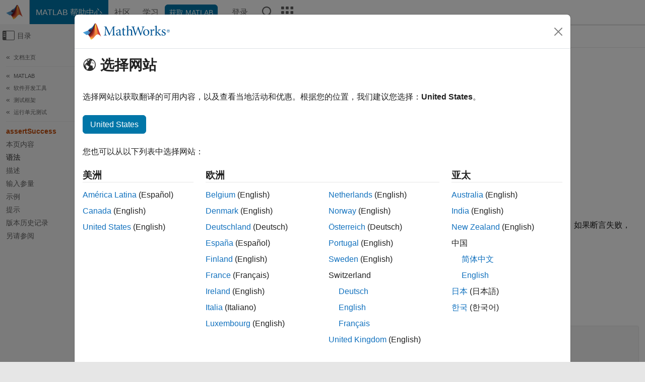

--- FILE ---
content_type: application/javascript
request_url: https://ww2.mathworks.cn/J-r_RiqXTCBO/pr5rd1/0Djjx9/LaOYXfzQkDQ8pt/Z2soa34n/FW8n/OgEhOGg
body_size: 172223
content:
(function(){if(typeof Array.prototype.entries!=='function'){Object.defineProperty(Array.prototype,'entries',{value:function(){var index=0;const array=this;return {next:function(){if(index<array.length){return {value:[index,array[index++]],done:false};}else{return {done:true};}},[Symbol.iterator]:function(){return this;}};},writable:true,configurable:true});}}());(function(){tS();PsC();HWC();var B4=function YW(x0,Ed){'use strict';var bt=YW;switch(x0){case U8:{var OW=Ed[En];Jq.push(gQ);var Ks=GB()[Fp(vs)](nJ,kt(RB),tq);var N1=Xx(typeof Es()[NI(hg)],'undefined')?Es()[NI(Gf)](gs,RB,OD):Es()[NI(FQ)](qp,kt(RB),DP);var SW=RB;var f0=OW[tt()[M3(Xg)].apply(null,[DP,M4,TB,Bx,VI,px])]();while(Ff(SW,f0[gf()[Yp(RB)](f4,V0)])){if(gt(N1[gc()[Nx(jg)](qz,wx,Eg,jW)](f0[Es()[NI(jp)].apply(null,[V4,kt([]),bD])](SW)),RB)||gt(N1[Xx(typeof gc()[Nx(EI)],mf('',[][[]]))?gc()[Nx(jg)](qz,Qt,Qd,jW):gc()[Nx(KQ)].apply(null,[L1,KQ,kt(kt(RB)),qs])](f0[Es()[NI(jp)].call(null,V4,kt({}),bD)](mf(SW,lQ))),RB)){Ks+=lQ;}else{Ks+=RB;}SW=mf(SW,jp);}var Pq;return Jq.pop(),Pq=Ks,Pq;}break;case WA:{Jq.push(Ct);var Ic=js;var Zg=GB()[Fp(vs)](Tc,jp,tq);for(var p0=RB;Ff(p0,Ic);p0++){Zg+=Yt()[mq(vp)](O1,gq,ng);Ic++;}Jq.pop();}break;case qC:{var KP;var S0;Jq.push(Bc);var mx;for(KP=RB;Ff(KP,Ed[gf()[Yp(RB)](f4,pV)]);KP+=lQ){mx=Ed[KP];}S0=mx[F1()[Kg(Id)].apply(null,[HJ,Oc,nB,EP])]();if(O[GB()[Fp(CP)].apply(null,[hv,gd,gs])].bmak[Es()[NI(r4)](ht,As,kR)][S0]){O[GB()[Fp(CP)](hv,G1,gs)].bmak[Es()[NI(r4)](ht,RB,kR)][S0].apply(O[GB()[Fp(CP)](hv,Pt,gs)].bmak[Es()[NI(r4)].apply(null,[ht,kt([]),kR])],mx);}Jq.pop();}break;case I:{Jq.push(DP);O[Yt()[mq(Js)](Xg,Pt,BB)](function(){return YW.apply(this,[WA,arguments]);},OI);Jq.pop();}break;}};var QW=function(D0,w0){return D0==w0;};var hs=function(Cc){if(Cc===undefined||Cc==null){return 0;}var Ws=Cc["toLowerCase"]()["replace"](/[^a-z]+/gi,'');return Ws["length"];};var Kq=function(Np,Cg){return Np>>Cg;};var q0=function(){return zI.apply(this,[Q8,arguments]);};var Is=function(){return zI.apply(this,[qC,arguments]);};function HWC(){Nc=QS+IS*fO+fO*fO+fO*fO*fO,ct=IS+Hv*fO+Hv*fO*fO+fO*fO*fO,Hn=cS+QS*fO+IS*fO*fO,vt=WD+fO+Q8*fO*fO+fO*fO*fO,bY=QS+En*fO+fO*fO,nI=Q8+En*fO+WD*fO*fO+fO*fO*fO,dA=En+fO+Q8*fO*fO,SQ=En+Q8*fO+fO*fO+fO*fO*fO,P0=Hv+fO+QO*fO*fO+fO*fO*fO,vW=Z8+WD*fO+fO*fO+fO*fO*fO,R3=cS+Z8*fO+fO*fO+fO*fO*fO,pW=QO+Q8*fO+En*fO*fO+fO*fO*fO,Tv=cS+IS*fO+Q8*fO*fO,Mv=cS+Z8*fO,TQ=QS+Hv*fO+Q8*fO*fO+fO*fO*fO,HB=QO+WD*fO+cS*fO*fO+fO*fO*fO,qP=QS+Q8*fO+Q8*fO*fO+fO*fO*fO,Op=En+En*fO+cS*fO*fO+fO*fO*fO,MM=Z8+Q8*fO+En*fO*fO+fO*fO*fO,xO=tV+IS*fO+cS*fO*fO,YA=Q8+Hv*fO+QO*fO*fO,O0=En+WD*fO+Z8*fO*fO+fO*fO*fO,xJ=WD+WD*fO+WD*fO*fO,mn=WD+Hv*fO+Z8*fO*fO,hA=QO+QS*fO,nc=IS+Hv*fO+Z8*fO*fO+fO*fO*fO,Ac=En+En*fO+fO*fO+fO*fO*fO,Ns=IS+IS*fO+QS*fO*fO+fO*fO*fO,tf=cS+WD*fO+Q8*fO*fO+fO*fO*fO,Rv=QS+QO*fO+Hv*fO*fO+fO*fO*fO,hR=En+WD*fO+cS*fO*fO,jR=IS+QS*fO+cS*fO*fO,KA=QO+Z8*fO+Z8*fO*fO,VQ=Q8+QO*fO+Z8*fO*fO+fO*fO*fO,Jv=cS+IS*fO+Z8*fO*fO+fO*fO*fO,IA=QO+cS*fO+Z8*fO*fO,lF=Z8+Hv*fO+IS*fO*fO,p3=Q8+En*fO+Z8*fO*fO+fO*fO*fO,qv=IS+IS*fO+QO*fO*fO,Bg=Z8+cS*fO+QS*fO*fO+fO*fO*fO,An=cS+Hv*fO+QO*fO*fO,Tz=QO+Hv*fO+En*fO*fO+fO*fO*fO,Zt=Hv+Z8*fO+Z8*fO*fO+fO*fO*fO,St=IS+fO+fO*fO+fO*fO*fO,Ox=cS+Z8*fO+QS*fO*fO+fO*fO*fO,wD=QO+fO+En*fO*fO+fO*fO*fO,c0=cS+fO+QO*fO*fO+fO*fO*fO,Kp=tV+QO*fO+WD*fO*fO+fO*fO*fO,Dq=Hv+cS*fO+Z8*fO*fO+fO*fO*fO,Dg=WD+Hv*fO+QO*fO*fO+fO*fO*fO,mv=QS+WD*fO+Z8*fO*fO,k9=cS+En*fO+fO*fO,rn=QS+En*fO+IS*fO*fO+fO*fO*fO,PY=QS+WD*fO+IS*fO*fO,JA=Z8+WD*fO+fO*fO,R=tV+WD*fO+Q8*fO*fO,XC=En+WD*fO+fO*fO,zJ=tV+QS*fO+Z8*fO*fO+fO*fO*fO,Kz=Hv+Q8*fO+Hv*fO*fO+Hv*fO*fO*fO+QO*fO*fO*fO*fO,Q=Z8+QS*fO+QS*fO*fO+fO*fO*fO,ZA=cS+Hv*fO,L0=tV+Hv*fO+WD*fO*fO+fO*fO*fO,Yx=Hv+Z8*fO+IS*fO*fO+fO*fO*fO,MY=QS+En*fO+fO*fO+fO*fO*fO,Z4=Z8+Q8*fO+fO*fO+fO*fO*fO,RS=Z8+cS*fO+IS*fO*fO+fO*fO*fO,Vd=Hv+QO*fO+Hv*fO*fO+fO*fO*fO,rt=Z8+QO*fO+fO*fO+fO*fO*fO,vY=WD+WD*fO+fO*fO,N8=QS+WD*fO+Hv*fO*fO,zd=cS+WD*fO+QS*fO*fO+fO*fO*fO,Ef=WD+cS*fO+IS*fO*fO+fO*fO*fO,kJ=Z8+Q8*fO+fO*fO,GC=QO+Q8*fO+Z8*fO*fO,ld=Hv+fO+En*fO*fO+fO*fO*fO,T=tV+Q8*fO+cS*fO*fO,jn=Hv+Q8*fO+Z8*fO*fO,tB=Hv+Hv*fO+fO*fO+fO*fO*fO,bD=Q8+QS*fO+Q8*fO*fO+fO*fO*fO,Us=cS+IS*fO+fO*fO+fO*fO*fO,xA=Q8+Q8*fO+Hv*fO*fO,gJ=Hv+cS*fO+Z8*fO*fO,qJ=tV+cS*fO+Z8*fO*fO,Lc=WD+Z8*fO+Q8*fO*fO+fO*fO*fO,U1=IS+fO+QO*fO*fO+fO*fO*fO,EW=tV+WD*fO+fO*fO+fO*fO*fO,WQ=IS+Hv*fO+QS*fO*fO+fO*fO*fO,XD=cS+Q8*fO+QO*fO*fO,Qp=QO+cS*fO+fO*fO+fO*fO*fO,sp=WD+IS*fO+Z8*fO*fO+fO*fO*fO,jC=Hv+QS*fO+IS*fO*fO,O9=QS+fO+QO*fO*fO,r8=tV+Z8*fO+Z8*fO*fO+fO*fO*fO,C4=QS+IS*fO+cS*fO*fO+fO*fO*fO,tF=QS+Q8*fO+Q8*fO*fO,C9=Z8+fO+fO*fO,cx=QS+QO*fO+En*fO*fO+fO*fO*fO,cf=En+Q8*fO+IS*fO*fO+fO*fO*fO,zP=IS+En*fO+IS*fO*fO+fO*fO*fO,hd=Q8+QO*fO+QS*fO*fO+fO*fO*fO,DR=WD+WD*fO+IS*fO*fO,sn=QO+Q8*fO+Hv*fO*fO+Hv*fO*fO*fO+QO*fO*fO*fO*fO,TC=Hv+QO*fO+fO*fO,LF=QS+Hv*fO+fO*fO+fO*fO*fO,wV=QS+cS*fO+Hv*fO*fO,tD=tV+QO*fO+fO*fO,TD=En+QO*fO+IS*fO*fO+fO*fO*fO,ZF=tV+IS*fO+Q8*fO*fO,OS=QO+Z8*fO+fO*fO,fJ=En+Hv*fO+En*fO*fO+fO*fO*fO,pV=tV+Hv*fO+Z8*fO*fO+fO*fO*fO,PW=IS+En*fO+Z8*fO*fO+fO*fO*fO,r9=Hv+fO+IS*fO*fO+fO*fO*fO,z8=tV+En*fO+QS*fO*fO,qf=tV+QO*fO+fO*fO+fO*fO*fO,TP=WD+QO*fO+Q8*fO*fO+fO*fO*fO,VM=QS+Hv*fO+fO*fO,WF=Hv+IS*fO,KS=Hv+Hv*fO+Q8*fO*fO,SP=En+fO+cS*fO*fO+fO*fO*fO,NP=WD+QS*fO+QS*fO*fO+fO*fO*fO,kv=Hv+fO,lq=IS+IS*fO+IS*fO*fO+fO*fO*fO,XR=En+QS*fO+fO*fO,bV=tV+fO+QO*fO*fO,Kf=Q8+Q8*fO+QS*fO*fO+fO*fO*fO,Pf=Q8+En*fO+fO*fO+fO*fO*fO,Hd=QS+IS*fO+IS*fO*fO+fO*fO*fO,Lt=WD+Q8*fO+Hv*fO*fO+fO*fO*fO,BP=WD+fO+Hv*fO*fO+fO*fO*fO,IR=QO+En*fO+Hv*fO*fO,RP=Z8+cS*fO+fO*fO+fO*fO*fO,UF=WD+fO+Q8*fO*fO+QO*fO*fO*fO+Hv*fO*fO*fO*fO,YR=Hv+Hv*fO+fO*fO,ks=En+Z8*fO+fO*fO+fO*fO*fO,GH=Q8+Z8*fO+Q8*fO*fO,DF=cS+fO+fO*fO,f8=QS+Q8*fO+fO*fO+fO*fO*fO,Wt=cS+Q8*fO+IS*fO*fO+fO*fO*fO,BH=WD+QO*fO+IS*fO*fO,JW=cS+QS*fO+IS*fO*fO+fO*fO*fO,QJ=Q8+fO,HP=Hv+Hv*fO+QO*fO*fO+fO*fO*fO,FS=tV+QO*fO+cS*fO*fO,WR=QS+QS*fO+Z8*fO*fO,bq=QO+IS*fO+Q8*fO*fO+fO*fO*fO,I=IS+Z8*fO,I3=Z8+Z8*fO+QS*fO*fO+fO*fO*fO,C3=Hv+WD*fO+Hv*fO*fO+fO*fO*fO,HF=Z8+Q8*fO+Q8*fO*fO,hO=cS+En*fO+Q8*fO*fO,Td=QO+Q8*fO+fO*fO+fO*fO*fO,Xz=En+IS*fO,q4=QO+Hv*fO+Z8*fO*fO+fO*fO*fO,XO=IS+QS*fO,kn=QO+cS*fO,YO=QS+Z8*fO+IS*fO*fO,Fv=cS+WD*fO+fO*fO,DM=IS+fO+IS*fO*fO+fO*fO*fO,nV=QS+QS*fO+Z8*fO*fO+fO*fO*fO,rS=Z8+Hv*fO+IS*fO*fO+fO*fO*fO,IY=Q8+fO+Q8*fO*fO,gA=tV+IS*fO,A3=Z8+Hv*fO+En*fO*fO+fO*fO*fO,fv=WD+QO*fO+cS*fO*fO,c3=Hv+Z8*fO+Q8*fO*fO+fO*fO*fO,FW=Q8+Z8*fO+Z8*fO*fO+fO*fO*fO,N9=Q8+Z8*fO+cS*fO*fO,xW=cS+QS*fO+Z8*fO*fO+fO*fO*fO,EJ=tV+En*fO+fO*fO,gV=cS+Z8*fO+QO*fO*fO,Rn=QO+IS*fO,Ax=Hv+QS*fO+fO*fO+fO*fO*fO,Iz=WD+QO*fO+fO*fO,LR=QO+fO+fO*fO+fO*fO*fO,XW=Z8+QS*fO+cS*fO*fO+fO*fO*fO,dW=En+Hv*fO+cS*fO*fO+fO*fO*fO,Dv=WD+cS*fO+Z8*fO*fO,WW=IS+IS*fO+Hv*fO*fO+fO*fO*fO,TO=QO+Z8*fO+QO*fO*fO,ZY=cS+Hv*fO+Hv*fO*fO+fO*fO*fO,Qx=IS+WD*fO+Hv*fO*fO+fO*fO*fO,AC=Q8+QO*fO,HH=Q8+fO+fO*fO,Cs=cS+QS*fO+En*fO*fO+fO*fO*fO,xB=IS+Z8*fO+QS*fO*fO+fO*fO*fO,kW=tV+Q8*fO+Hv*fO*fO+fO*fO*fO,b1=QS+Z8*fO+fO*fO+fO*fO*fO,pn=En+QS*fO+Q8*fO*fO+fO*fO*fO,c1=QS+Hv*fO+En*fO*fO+fO*fO*fO,zA=cS+Z8*fO+Z8*fO*fO,fQ=cS+cS*fO+Q8*fO*fO+fO*fO*fO,LI=WD+cS*fO+Hv*fO*fO+fO*fO*fO,cO=En+IS*fO+QO*fO*fO,pF=WD+QS*fO+Q8*fO*fO,Lx=En+QO*fO+fO*fO+fO*fO*fO,fA=Z8+fO,J3=En+IS*fO+En*fO*fO+fO*fO*fO,VO=QS+cS*fO+IS*fO*fO,Y8=IS+QS*fO+IS*fO*fO+fO*fO*fO,nD=Z8+QS*fO+Q8*fO*fO,gz=Z8+IS*fO+Hv*fO*fO,KD=cS+En*fO+IS*fO*fO+fO*fO*fO,jY=cS+QO*fO+Z8*fO*fO,U0=Z8+Z8*fO+Z8*fO*fO+fO*fO*fO,UJ=cS+Hv*fO+Z8*fO*fO,rx=Hv+Q8*fO+Hv*fO*fO+fO*fO*fO,RO=QO+IS*fO+QO*fO*fO,Lf=QO+Z8*fO+En*fO*fO+fO*fO*fO,Mc=Q8+fO+Hv*fO*fO+fO*fO*fO,CA=cS+QS*fO,D3=Q8+Z8*fO+Hv*fO*fO+fO*fO*fO,ft=En+QS*fO+Z8*fO*fO+fO*fO*fO,OM=cS+Hv*fO+cS*fO*fO,jV=Z8+Hv*fO+cS*fO*fO,hB=Q8+QO*fO+En*fO*fO+fO*fO*fO,QR=Q8+fO+cS*fO*fO,RA=WD+QS*fO,Tx=tV+Z8*fO+Q8*fO*fO+fO*fO*fO,tR=Q8+QS*fO+QS*fO*fO,KY=IS+Hv*fO+fO*fO+fO*fO*fO,qC=Q8+Hv*fO,ZD=IS+En*fO+IS*fO*fO,BW=Z8+WD*fO+Q8*fO*fO+fO*fO*fO,Cd=cS+fO+cS*fO*fO+fO*fO*fO,Q1=En+Hv*fO+QO*fO*fO+fO*fO*fO,wt=tV+Z8*fO+fO*fO+fO*fO*fO,MF=En+En*fO+IS*fO*fO,rA=tV+Hv*fO+QO*fO*fO,UC=Hv+WD*fO+En*fO*fO+fO*fO*fO,kx=QO+Z8*fO+Hv*fO*fO+fO*fO*fO,tp=Hv+QO*fO+cS*fO*fO+fO*fO*fO,KC=WD+fO+fO*fO,Fx=cS+Hv*fO+IS*fO*fO+fO*fO*fO,Sp=Hv+cS*fO+Q8*fO*fO+fO*fO*fO,vx=En+WD*fO+fO*fO+fO*fO*fO,PB=Q8+QS*fO+Hv*fO*fO+fO*fO*fO,DQ=En+cS*fO+QO*fO*fO+fO*fO*fO,hq=WD+IS*fO+cS*fO*fO+fO*fO*fO,ES=En+IS*fO+Q8*fO*fO,J4=Hv+WD*fO+QS*fO*fO+fO*fO*fO,kf=tV+QO*fO+Z8*fO*fO+fO*fO*fO,nd=Z8+fO+QO*fO*fO+fO*fO*fO,RD=QO+Q8*fO+IS*fO*fO,Bp=tV+En*fO+Q8*fO*fO+fO*fO*fO,fD=Q8+Z8*fO+QS*fO*fO,kH=WD+WD*fO+QO*fO*fO,Oz=IS+Hv*fO+Q8*fO*fO,rg=En+WD*fO+En*fO*fO+fO*fO*fO,Iq=Q8+Hv*fO+QS*fO*fO+fO*fO*fO,DB=Hv+IS*fO+fO*fO+fO*fO*fO,YB=Q8+Z8*fO+En*fO*fO+fO*fO*fO,Yc=Q8+IS*fO+En*fO*fO+fO*fO*fO,EF=IS+En*fO+QO*fO*fO,Fn=IS+Hv*fO+Z8*fO*fO,WA=WD+Hv*fO,RR=tV+QS*fO+cS*fO*fO,zv=QS+cS*fO+cS*fO*fO,xt=IS+Hv*fO+QO*fO*fO+fO*fO*fO,VB=tV+IS*fO+fO*fO+fO*fO*fO,dF=QS+cS*fO+fO*fO+fO*fO*fO,Uz=QS+cS*fO+fO*fO,PD=Hv+Z8*fO+Hv*fO*fO,GD=QO+WD*fO+QO*fO*fO,TA=QS+QO*fO+Z8*fO*fO,xd=Q8+QO*fO+IS*fO*fO+fO*fO*fO,sg=Z8+IS*fO+Hv*fO*fO+fO*fO*fO,H8=QS+fO+Z8*fO*fO,MV=tV+QO*fO,pp=IS+WD*fO+Z8*fO*fO+fO*fO*fO,MP=cS+IS*fO+En*fO*fO+fO*fO*fO,P1=WD+QS*fO+En*fO*fO+fO*fO*fO,CO=Z8+Hv*fO+fO*fO+fO*fO*fO,Dt=IS+Q8*fO+En*fO*fO+fO*fO*fO,z3=IS+Hv*fO+En*fO*fO+fO*fO*fO,RQ=tV+Z8*fO+QS*fO*fO+fO*fO*fO,LY=QO+fO+fO*fO,mS=Hv+IS*fO+IS*fO*fO,Xf=cS+cS*fO+QO*fO*fO+fO*fO*fO,IF=WD+Q8*fO+En*fO*fO+fO*fO*fO,m0=Z8+IS*fO+fO*fO+fO*fO*fO,w1=Z8+QO*fO+En*fO*fO+fO*fO*fO,IW=Q8+En*fO+Q8*fO*fO+fO*fO*fO,JB=Q8+QS*fO+IS*fO*fO+fO*fO*fO,A1=En+QO*fO+Hv*fO*fO+fO*fO*fO,pA=cS+fO+QS*fO*fO,Jf=QO+Z8*fO+Q8*fO*fO+fO*fO*fO,VF=cS+IS*fO+cS*fO*fO,PQ=tV+Z8*fO+IS*fO*fO+fO*fO*fO,zn=Q8+IS*fO+Z8*fO*fO+fO*fO*fO,CQ=WD+fO+fO*fO+fO*fO*fO,kS=QS+IS*fO+fO*fO,ZJ=IS+IS*fO,vg=Q8+fO+Z8*fO*fO+fO*fO*fO,KJ=QO+QS*fO+cS*fO*fO,WY=Q8+Q8*fO+En*fO*fO+fO*fO*fO,M0=Z8+fO+Z8*fO*fO+fO*fO*fO,X0=En+QO*fO+QO*fO*fO+fO*fO*fO,qB=QS+fO+WD*fO*fO+fO*fO*fO,Sn=QS+Q8*fO+Z8*fO*fO,xg=tV+WD*fO+Z8*fO*fO+fO*fO*fO,E4=tV+Hv*fO+En*fO*fO+fO*fO*fO,wv=QO+IS*fO+fO*fO,hI=WD+WD*fO+fO*fO+fO*fO*fO,Nt=tV+IS*fO+En*fO*fO+fO*fO*fO,XJ=tV+WD*fO+QO*fO*fO,DJ=tV+En*fO+Z8*fO*fO+fO*fO*fO,qz=QS+Z8*fO+Z8*fO*fO+fO*fO*fO,DO=WD+En*fO+cS*fO*fO,rI=QO+WD*fO+fO*fO+fO*fO*fO,rq=IS+IS*fO+En*fO*fO+fO*fO*fO,cA=QS+fO+Q8*fO*fO,U8=cS+fO,QD=IS+QO*fO+cS*fO*fO,hW=IS+WD*fO+Q8*fO*fO+fO*fO*fO,Kc=cS+cS*fO+En*fO*fO+fO*fO*fO,xs=Hv+En*fO+Q8*fO*fO+fO*fO*fO,J1=tV+fO+cS*fO*fO+fO*fO*fO,l4=QO+cS*fO+En*fO*fO+fO*fO*fO,HA=Hv+fO+QS*fO*fO,Px=Hv+En*fO+Z8*fO*fO+fO*fO*fO,VA=QS+IS*fO+QS*fO*fO+fO*fO*fO,Ht=QS+fO+IS*fO*fO+fO*fO*fO,NH=Q8+Z8*fO+fO*fO,g4=WD+Q8*fO+Z8*fO*fO+fO*fO*fO,Vz=QS+En*fO+IS*fO*fO,wM=Hv+QO*fO+Hv*fO*fO,Zc=Hv+WD*fO+IS*fO*fO+fO*fO*fO,jH=En+Z8*fO+cS*fO*fO,NC=tV+En*fO+IS*fO*fO+fO*fO*fO,UH=Q8+IS*fO+cS*fO*fO,Bn=Q8+IS*fO+fO*fO,ZR=cS+fO+Z8*fO*fO+fO*fO*fO,Wp=Q8+cS*fO+IS*fO*fO+fO*fO*fO,F8=WD+QS*fO+fO*fO,zO=Hv+Q8*fO,ZI=QS+QO*fO+Q8*fO*fO+fO*fO*fO,Mn=Z8+cS*fO+cS*fO*fO,lg=IS+fO+Z8*fO*fO+fO*fO*fO,zM=tV+fO+fO*fO,MW=En+IS*fO+WD*fO*fO+fO*fO*fO,Un=Z8+fO+IS*fO*fO,sY=tV+IS*fO+QO*fO*fO,lP=QO+QS*fO+Z8*fO*fO+fO*fO*fO,fs=QS+QO*fO+IS*fO*fO+fO*fO*fO,XY=En+Q8*fO,LP=cS+En*fO+En*fO*fO+fO*fO*fO,hv=cS+En*fO+WD*fO*fO+fO*fO*fO,HJ=En+Hv*fO+Z8*fO*fO+fO*fO*fO,Dd=Z8+Z8*fO+En*fO*fO+fO*fO*fO,gg=Q8+WD*fO+Z8*fO*fO+fO*fO*fO,kM=Hv+Z8*fO+fO*fO,Xd=IS+QO*fO+En*fO*fO+fO*fO*fO,qR=Z8+Hv*fO,GP=Z8+WD*fO+Z8*fO*fO+fO*fO*fO,K9=Hv+QO*fO+cS*fO*fO,Bv=Q8+IS*fO+Z8*fO*fO,Ep=QS+En*fO+En*fO*fO+fO*fO*fO,Bs=Q8+QO*fO+cS*fO*fO+fO*fO*fO,Jz=Hv+QS*fO+QO*fO*fO,WP=WD+Z8*fO+En*fO*fO+fO*fO*fO,jP=WD+cS*fO+fO*fO+fO*fO*fO,FR=En+Q8*fO+Q8*fO*fO,pz=QS+QS*fO+IS*fO*fO,q=tV+Z8*fO+fO*fO,zB=Z8+WD*fO+IS*fO*fO+fO*fO*fO,Yq=Z8+cS*fO+Hv*fO*fO+fO*fO*fO,Zf=En+fO+IS*fO*fO+fO*fO*fO,Gt=QO+En*fO+Q8*fO*fO+fO*fO*fO,JY=cS+Q8*fO+Z8*fO*fO,z4=Q8+IS*fO+fO*fO+fO*fO*fO,k3=cS+QS*fO+QO*fO*fO+fO*fO*fO,f1=Q8+QS*fO+fO*fO+fO*fO*fO,sB=Hv+Z8*fO+Hv*fO*fO+fO*fO*fO,CH=Z8+IS*fO+fO*fO,wp=WD+QO*fO+En*fO*fO+fO*fO*fO,ps=IS+WD*fO+fO*fO+fO*fO*fO,lc=Hv+fO+Hv*fO*fO+fO*fO*fO,Jx=Hv+IS*fO+QO*fO*fO+fO*fO*fO,Y0=IS+cS*fO+Z8*fO*fO+fO*fO*fO,Ag=IS+Hv*fO+IS*fO*fO+fO*fO*fO,PC=QO+Z8*fO+Z8*fO*fO+fO*fO*fO,Ls=QS+IS*fO+En*fO*fO+fO*fO*fO,R9=Hv+fO+Z8*fO*fO+fO*fO*fO,mH=QS+Q8*fO,SI=En+cS*fO+En*fO*fO+fO*fO*fO,RI=En+En*fO+IS*fO*fO+fO*fO*fO,cs=Hv+IS*fO+Z8*fO*fO+fO*fO*fO,kg=QO+QS*fO+En*fO*fO+fO*fO*fO,pS=cS+QS*fO+Q8*fO*fO+fO*fO*fO,Wf=cS+En*fO+fO*fO+fO*fO*fO,Wd=tV+cS*fO+QS*fO*fO+fO*fO*fO,Bq=Hv+IS*fO+Q8*fO*fO+fO*fO*fO,vq=WD+QO*fO+cS*fO*fO+fO*fO*fO,n3=Z8+Q8*fO+IS*fO*fO+fO*fO*fO,C1=tV+En*fO+fO*fO+fO*fO*fO,jI=cS+QO*fO+Q8*fO*fO+fO*fO*fO,Hz=IS+QS*fO+fO*fO+fO*fO*fO,Nv=QO+QO*fO+QS*fO*fO,zV=Hv+IS*fO+fO*fO,q8=WD+cS*fO+fO*fO,v8=En+QO*fO+fO*fO,W3=QS+En*fO+cS*fO*fO+fO*fO*fO,MJ=En+fO+Hv*fO*fO,mz=tV+IS*fO+fO*fO,mQ=Z8+QO*fO+Z8*fO*fO+fO*fO*fO,rP=cS+Z8*fO+Hv*fO*fO+fO*fO*fO,cq=QS+cS*fO+cS*fO*fO+fO*fO*fO,WI=IS+Z8*fO+Hv*fO*fO+fO*fO*fO,JH=cS+En*fO+Z8*fO*fO+fO*fO*fO,XI=tV+IS*fO+WD*fO*fO+fO*fO*fO,Os=IS+QS*fO+Z8*fO*fO+fO*fO*fO,FB=tV+QO*fO+QO*fO*fO+fO*fO*fO,Cn=Z8+Q8*fO+QO*fO*fO,s4=QS+WD*fO+fO*fO+fO*fO*fO,AW=tV+cS*fO+IS*fO*fO+fO*fO*fO,qn=QO+fO+QO*fO*fO+fO*fO*fO,b9=Hv+WD*fO+Hv*fO*fO,RC=En+Hv*fO+Z8*fO*fO,vC=IS+cS*fO+fO*fO,Kn=En+WD*fO+Hv*fO*fO,qO=IS+Z8*fO+En*fO*fO+fO*fO*fO,Mq=Q8+QS*fO+cS*fO*fO+fO*fO*fO,CW=Hv+Q8*fO+Q8*fO*fO+fO*fO*fO,sR=tV+IS*fO+Hv*fO*fO,f9=Hv+QO*fO+QO*fO*fO,kR=cS+QO*fO+fO*fO+fO*fO*fO,bW=IS+En*fO+Q8*fO*fO+fO*fO*fO,gx=WD+cS*fO+QS*fO*fO+fO*fO*fO,Ug=WD+Z8*fO+IS*fO*fO+fO*fO*fO,YI=En+QO*fO+Q8*fO*fO+fO*fO*fO,dc=QO+Q8*fO+QS*fO*fO+fO*fO*fO,QQ=Z8+QO*fO+IS*fO*fO+fO*fO*fO,mB=IS+cS*fO+fO*fO+fO*fO*fO,BJ=Z8+Z8*fO,Q9=QO+QO*fO+fO*fO,C=QS+WD*fO+QO*fO*fO,pq=IS+QO*fO+cS*fO*fO+fO*fO*fO,KO=Q8+QS*fO+En*fO*fO+fO*fO*fO,MO=En+Z8*fO+Z8*fO*fO,l8=QS+WD*fO+fO*fO,pP=Hv+QO*fO+En*fO*fO+fO*fO*fO,JV=QS+fO,vR=En+Q8*fO+Hv*fO*fO+fO*fO*fO,zt=Q8+En*fO+En*fO*fO+fO*fO*fO,cY=QS+QO*fO,DW=cS+En*fO+Hv*fO*fO+fO*fO*fO,P4=WD+WD*fO+Q8*fO*fO+fO*fO*fO,gv=Z8+WD*fO+QO*fO*fO,gn=QS+Q8*fO+QO*fO*fO+fO*fO*fO,Z=QO+En*fO+QO*fO*fO,Vc=cS+QO*fO+cS*fO*fO+fO*fO*fO,P3=WD+Hv*fO+Z8*fO*fO+fO*fO*fO,CS=Q8+Hv*fO+fO*fO,hD=Q8+Z8*fO+QO*fO*fO,W1=Hv+fO+QS*fO*fO+fO*fO*fO,Wq=WD+cS*fO+Q8*fO*fO+fO*fO*fO,G0=Z8+Q8*fO+cS*fO*fO+fO*fO*fO,OQ=tV+QS*fO+Hv*fO*fO+fO*fO*fO,T0=Q8+En*fO+QS*fO*fO+fO*fO*fO,Qg=QO+IS*fO+IS*fO*fO+fO*fO*fO,hp=QO+fO+cS*fO*fO+fO*fO*fO,bx=Hv+cS*fO+QO*fO*fO+fO*fO*fO,qd=En+Hv*fO+fO*fO+fO*fO*fO,dz=tV+Q8*fO+fO*fO+fO*fO*fO,MD=tV+Q8*fO+Hv*fO*fO,zf=Z8+cS*fO+Q8*fO*fO+fO*fO*fO,qc=Q8+WD*fO+IS*fO*fO+fO*fO*fO,Ot=Hv+Z8*fO+En*fO*fO+fO*fO*fO,SO=QS+Z8*fO+Q8*fO*fO,q1=En+QS*fO+QO*fO*fO+fO*fO*fO,NA=cS+fO+Z8*fO*fO,N3=En+QS*fO+Hv*fO*fO+fO*fO*fO,Zd=IS+Q8*fO+Hv*fO*fO+fO*fO*fO,zS=Q8+Q8*fO,wJ=tV+cS*fO+cS*fO*fO,rs=QS+WD*fO+Hv*fO*fO+fO*fO*fO,df=QO+Hv*fO+Q8*fO*fO+fO*fO*fO,m9=QS+Q8*fO+QO*fO*fO,pf=cS+fO+Q8*fO*fO+fO*fO*fO,hJ=IS+cS*fO,rd=Z8+WD*fO+En*fO*fO+fO*fO*fO,D9=Q8+Q8*fO+Z8*fO*fO,YF=Z8+QO*fO+Z8*fO*fO,fd=cS+WD*fO+IS*fO*fO+fO*fO*fO,Fq=cS+WD*fO+Z8*fO*fO+fO*fO*fO,MS=QO+En*fO+Q8*fO*fO,Y3=QO+QS*fO+Hv*fO*fO+fO*fO*fO,Ld=En+cS*fO+fO*fO+fO*fO*fO,lW=IS+QO*fO+WD*fO*fO+fO*fO*fO,pg=tV+IS*fO+Q8*fO*fO+fO*fO*fO,ws=Z8+WD*fO+QO*fO*fO+fO*fO*fO,b4=En+cS*fO+Z8*fO*fO+fO*fO*fO,jt=IS+cS*fO+Hv*fO*fO+fO*fO*fO,Xc=Z8+En*fO+cS*fO*fO+fO*fO*fO,nJ=tV+QS*fO+En*fO*fO+fO*fO*fO,Y9=QS+Z8*fO+fO*fO,lp=Z8+IS*fO+IS*fO*fO+fO*fO*fO,Kx=WD+IS*fO+IS*fO*fO+fO*fO*fO,A=Z8+fO+Hv*fO*fO+fO*fO*fO,sM=En+Z8*fO,F0=cS+Q8*fO+Q8*fO*fO+fO*fO*fO,v9=QO+IS*fO+Z8*fO*fO+fO*fO*fO,wP=tV+QO*fO+Hv*fO*fO+fO*fO*fO,ZW=Hv+fO+Q8*fO*fO+fO*fO*fO,Eq=QS+fO+En*fO*fO+fO*fO*fO,dD=tV+Q8*fO+IS*fO*fO,Wn=QO+Z8*fO+Q8*fO*fO,mP=tV+fO+Z8*fO*fO+fO*fO*fO,OB=IS+IS*fO+Z8*fO*fO+fO*fO*fO,GF=tV+Hv*fO+QO*fO*fO+fO*fO*fO,P9=cS+WD*fO+cS*fO*fO,JP=tV+QO*fO+QS*fO*fO+fO*fO*fO,XP=Q8+Q8*fO+cS*fO*fO+fO*fO*fO,YS=tV+fO+Z8*fO*fO,dV=QO+WD*fO+Z8*fO*fO,I9=En+QO*fO+Hv*fO*fO,xH=Q8+IS*fO,bd=Z8+IS*fO+En*fO*fO+fO*fO*fO,kq=cS+WD*fO+fO*fO+fO*fO*fO,cP=Hv+WD*fO+Q8*fO*fO+fO*fO*fO,BA=Z8+Z8*fO+cS*fO*fO,dd=IS+En*fO+En*fO*fO+fO*fO*fO,OH=Hv+cS*fO,D1=QS+fO+fO*fO+fO*fO*fO,AY=tV+WD*fO+Z8*fO*fO,Mg=IS+QO*fO+Q8*fO*fO+fO*fO*fO,wF=tV+cS*fO+IS*fO*fO,Ap=Z8+Hv*fO+Q8*fO*fO+fO*fO*fO,Hp=IS+Z8*fO+Z8*fO*fO+fO*fO*fO,zQ=tV+cS*fO+Q8*fO*fO+fO*fO*fO,Ex=QS+QS*fO+Q8*fO*fO+fO*fO*fO,hC=IS+WD*fO+Z8*fO*fO,Vf=Q8+fO+QS*fO*fO+fO*fO*fO,mt=QO+Hv*fO+IS*fO*fO+fO*fO*fO,Ad=QO+QS*fO+QS*fO*fO+fO*fO*fO,Jd=WD+QS*fO+Q8*fO*fO+fO*fO*fO,Xq=cS+QO*fO+Hv*fO*fO+fO*fO*fO,Hf=QS+En*fO+Q8*fO*fO+fO*fO*fO,Cq=IS+En*fO+QO*fO*fO+fO*fO*fO,x3=QS+Hv*fO+Z8*fO*fO+fO*fO*fO,Vn=Q8+fO+Hv*fO*fO,DI=WD+IS*fO+Hv*fO*fO+fO*fO*fO,bn=WD+Z8*fO+Q8*fO*fO,Rg=En+IS*fO+IS*fO*fO+fO*fO*fO,JJ=Hv+Hv*fO,PA=tV+En*fO+Hv*fO*fO,Zq=tV+fO+fO*fO+fO*fO*fO,vB=Hv+QO*fO+fO*fO+fO*fO*fO,GY=Hv+IS*fO+QS*fO*fO,hz=cS+IS*fO+Z8*fO*fO,v0=QO+QO*fO+Hv*fO*fO+fO*fO*fO,A8=cS+cS*fO+IS*fO*fO,FY=tV+cS*fO+fO*fO,tO=tV+Hv*fO,Hg=En+En*fO+Q8*fO*fO+fO*fO*fO,h8=En+cS*fO,bQ=Z8+fO+fO*fO+fO*fO*fO,k4=Z8+En*fO+fO*fO+fO*fO*fO,Iv=Hv+Q8*fO+fO*fO+fO*fO*fO,ln=QO+Q8*fO+Q8*fO*fO+fO*fO*fO,QA=Hv+fO+Q8*fO*fO,FP=IS+fO+cS*fO*fO+fO*fO*fO,Dc=QO+QS*fO+fO*fO+fO*fO*fO,Md=IS+cS*fO+Q8*fO*fO+fO*fO*fO,tH=Q8+QO*fO+Z8*fO*fO,cc=IS+Q8*fO+fO*fO+fO*fO*fO,Pp=Z8+Z8*fO+Q8*fO*fO+fO*fO*fO,Bf=QS+QS*fO+IS*fO*fO+fO*fO*fO,XB=QS+WD*fO+IS*fO*fO+fO*fO*fO,sO=Z8+Z8*fO+Z8*fO*fO,tJ=QO+cS*fO+Hv*fO*fO,SB=Q8+Q8*fO+IS*fO*fO+fO*fO*fO,TW=Z8+Hv*fO+Hv*fO*fO+fO*fO*fO,YD=QS+QO*fO+cS*fO*fO,W4=IS+Q8*fO+QO*fO*fO+fO*fO*fO,O3=WD+WD*fO+Z8*fO*fO+fO*fO*fO,Lq=WD+En*fO+Hv*fO*fO+fO*fO*fO,pO=QO+fO,In=IS+Q8*fO+cS*fO*fO,B3=En+Q8*fO+QS*fO*fO+fO*fO*fO,vv=IS+QO*fO+Z8*fO*fO,Nz=Z8+QS*fO,CI=Q8+Hv*fO+En*fO*fO+fO*fO*fO,Tf=Q8+fO+fO*fO+fO*fO*fO,R4=QS+QS*fO+cS*fO*fO+fO*fO*fO,GQ=Q8+En*fO+cS*fO*fO+fO*fO*fO,tg=IS+QO*fO+Z8*fO*fO+fO*fO*fO,Ng=WD+Hv*fO+cS*fO*fO+fO*fO*fO,Jc=En+WD*fO+Hv*fO*fO+fO*fO*fO,cz=WD+IS*fO+Hv*fO*fO,F9=En+QO*fO+cS*fO*fO,kQ=cS+cS*fO+fO*fO+fO*fO*fO,Mf=QS+QS*fO+En*fO*fO+fO*fO*fO,RV=QS+Z8*fO+IS*fO*fO+En*fO*fO*fO+fO*fO*fO*fO,tW=Q8+cS*fO+fO*fO+fO*fO*fO,lI=tV+Hv*fO+IS*fO*fO+fO*fO*fO,Fc=Hv+cS*fO+IS*fO*fO+fO*fO*fO,Rq=Hv+Z8*fO+fO*fO+fO*fO*fO,MQ=WD+Z8*fO+Hv*fO*fO+fO*fO*fO,Ft=WD+QO*fO+fO*fO+fO*fO*fO,Dx=Hv+QO*fO+Z8*fO*fO+fO*fO*fO,q9=tV+Hv*fO+fO*fO,Y4=En+fO+Q8*fO*fO+fO*fO*fO,jf=QS+fO+cS*fO*fO+fO*fO*fO,fV=Hv+cS*fO+QO*fO*fO,W9=Q8+En*fO+cS*fO*fO,XH=IS+IS*fO+IS*fO*fO,AS=IS+Z8*fO+cS*fO*fO,X=IS+Hv*fO+Hv*fO*fO,QB=cS+Hv*fO+QO*fO*fO+fO*fO*fO,FV=Z8+Q8*fO,cI=WD+Q8*fO+IS*fO*fO+fO*fO*fO,S8=En+fO+fO*fO,wB=tV+QS*fO+cS*fO*fO+fO*fO*fO,b8=En+fO+Z8*fO*fO,Pg=IS+IS*fO+QO*fO*fO+fO*fO*fO,vf=IS+fO+Hv*fO*fO+fO*fO*fO,N0=tV+En*fO+cS*fO*fO+fO*fO*fO,PV=Q8+cS*fO+Q8*fO*fO,FM=IS+QO*fO+Hv*fO*fO+fO*fO*fO,bc=IS+En*fO+cS*fO*fO+fO*fO*fO,qx=QO+cS*fO+QO*fO*fO+fO*fO*fO,mV=Z8+cS*fO,HD=QS+cS*fO+Q8*fO*fO,pM=cS+Q8*fO+Q8*fO*fO,rC=IS+IS*fO+fO*fO+fO*fO*fO,UR=Hv+Z8*fO+cS*fO*fO,Fs=QS+WD*fO+QO*fO*fO+fO*fO*fO,Aq=Z8+QO*fO+Q8*fO*fO+fO*fO*fO,kC=Z8+En*fO+IS*fO*fO,hx=WD+Z8*fO+QS*fO*fO+fO*fO*fO,sI=Hv+Q8*fO+En*fO*fO+fO*fO*fO,cv=tV+Q8*fO+QO*fO*fO,zp=Hv+IS*fO+Hv*fO*fO+fO*fO*fO,EB=QO+IS*fO+fO*fO+fO*fO*fO,v4=QO+Hv*fO+fO*fO+fO*fO*fO,gH=IS+Hv*fO,IP=WD+IS*fO+Q8*fO*fO+fO*fO*fO,F=cS+QS*fO+fO*fO,jQ=IS+fO+Q8*fO*fO+fO*fO*fO,xD=QO+En*fO+Z8*fO*fO+fO*fO*fO,fB=IS+Z8*fO+IS*fO*fO+fO*fO*fO,If=IS+Q8*fO+WD*fO*fO+fO*fO*fO,Dz=Z8+Q8*fO+Hv*fO*fO+fO*fO*fO,hV=En+En*fO+Z8*fO*fO+fO*fO*fO,sJ=WD+fO+QO*fO*fO,s9=Hv+WD*fO,cC=IS+QO*fO+fO*fO,Ds=QS+QO*fO+cS*fO*fO+fO*fO*fO,AP=Z8+cS*fO+Z8*fO*fO+fO*fO*fO,Ps=Z8+QS*fO+IS*fO*fO+fO*fO*fO,Vs=QS+fO+Q8*fO*fO+fO*fO*fO,qW=Q8+cS*fO+Q8*fO*fO+fO*fO*fO,gI=Q8+QO*fO+Q8*fO*fO+fO*fO*fO,jx=Q8+QO*fO+fO*fO+fO*fO*fO,g1=QS+Z8*fO+En*fO*fO+fO*fO*fO,US=tV+IS*fO+Z8*fO*fO+fO*fO*fO,sq=QO+Hv*fO+QO*fO*fO+fO*fO*fO,NV=Q8+En*fO+QO*fO*fO,Cf=cS+Q8*fO+Hv*fO*fO+fO*fO*fO,d0=Z8+Z8*fO+Hv*fO*fO+fO*fO*fO,dP=QS+QO*fO+Z8*fO*fO+fO*fO*fO,EQ=cS+IS*fO+IS*fO*fO+fO*fO*fO,jv=QS+Z8*fO+Z8*fO*fO,DV=cS+En*fO+IS*fO*fO,XS=En+En*fO+QO*fO*fO+fO*fO*fO,D4=IS+En*fO+Hv*fO*fO+fO*fO*fO,LW=Hv+fO+fO*fO+fO*fO*fO,SF=WD+fO,mC=IS+IS*fO+Q8*fO*fO+fO*fO*fO,sA=WD+Hv*fO+IS*fO*fO,s3=Z8+QS*fO+fO*fO+fO*fO*fO,lY=tV+En*fO+Q8*fO*fO,Nd=Z8+IS*fO+Q8*fO*fO+fO*fO*fO,FI=cS+QO*fO+IS*fO*fO+fO*fO*fO,kP=IS+Q8*fO+QS*fO*fO+fO*fO*fO,dI=En+Z8*fO+En*fO*fO+fO*fO*fO,Pv=IS+Hv*fO+cS*fO*fO,PJ=cS+Z8*fO+Hv*fO*fO,sd=Z8+fO+IS*fO*fO+fO*fO*fO,bJ=Q8+Z8*fO+fO*fO+fO*fO*fO,nn=QO+QS*fO+QO*fO*fO,Sq=Z8+En*fO+Z8*fO*fO+fO*fO*fO,SJ=Z8+En*fO+Z8*fO*fO,VH=En+cS*fO+Hv*fO*fO,V9=WD+En*fO+QO*fO*fO+fO*fO*fO,vJ=IS+QS*fO+Q8*fO*fO,lO=cS+Z8*fO+IS*fO*fO,UM=QO+fO+Hv*fO*fO,vV=Z8+QS*fO+Z8*fO*fO+fO*fO*fO,PF=En+cS*fO+Q8*fO*fO,N4=IS+QS*fO+Q8*fO*fO+fO*fO*fO,tI=Q8+fO+En*fO*fO+fO*fO*fO,vD=Hv+En*fO+IS*fO*fO,Fg=tV+QO*fO+Q8*fO*fO+fO*fO*fO,IC=QS+Hv*fO+Hv*fO*fO,st=cS+QS*fO+fO*fO+fO*fO*fO,n0=Hv+QS*fO+Hv*fO*fO+fO*fO*fO,lA=tV+QS*fO+IS*fO*fO+fO*fO*fO,OD=En+QS*fO+IS*fO*fO+fO*fO*fO,zc=Q8+WD*fO+En*fO*fO+fO*fO*fO,tM=cS+fO+Hv*fO*fO,YH=Hv+fO+IS*fO*fO,dq=IS+Q8*fO+cS*fO*fO+fO*fO*fO,AQ=tV+WD*fO+Q8*fO*fO+fO*fO*fO,gP=tV+fO+QO*fO*fO+fO*fO*fO,ZB=cS+WD*fO+Hv*fO*fO+fO*fO*fO,V3=tV+IS*fO+QS*fO*fO+fO*fO*fO,qF=tV+QO*fO+Hv*fO*fO,LO=Z8+QS*fO+fO*fO,Vv=tV+fO+QS*fO*fO,vc=Z8+Z8*fO+IS*fO*fO+fO*fO*fO,KI=Q8+Q8*fO+fO*fO+fO*fO*fO,HM=tV+Q8*fO+Q8*fO*fO,kp=WD+Hv*fO+QS*fO*fO+fO*fO*fO,I8=tV+QO*fO+IS*fO*fO,Mt=En+Q8*fO+QO*fO*fO+fO*fO*fO,G=WD+IS*fO+IS*fO*fO,wd=En+cS*fO+Q8*fO*fO+fO*fO*fO,HI=En+IS*fO+Z8*fO*fO+fO*fO*fO,Yd=QO+cS*fO+IS*fO*fO+fO*fO*fO,CF=tV+WD*fO+En*fO*fO+fO*fO*fO,Ov=IS+IS*fO+cS*fO*fO,xP=WD+cS*fO+QO*fO*fO+fO*fO*fO,pB=QO+fO+Q8*fO*fO+fO*fO*fO,x1=cS+Hv*fO+Z8*fO*fO+fO*fO*fO,vF=IS+fO+fO*fO,kB=Q8+IS*fO+Q8*fO*fO+fO*fO*fO,g3=tV+QS*fO+QO*fO*fO+fO*fO*fO,F3=En+Hv*fO+WD*fO*fO+fO*fO*fO,lt=Z8+En*fO+En*fO*fO+fO*fO*fO,q3=tV+Q8*fO+En*fO*fO+fO*fO*fO,BS=Q8+En*fO+Q8*fO*fO,Wc=En+cS*fO+IS*fO*fO+fO*fO*fO,UQ=En+WD*fO+QS*fO*fO+fO*fO*fO,xR=Z8+Hv*fO+Hv*fO*fO,l1=QS+En*fO+Z8*fO*fO+fO*fO*fO,Up=WD+QO*fO+IS*fO*fO+fO*fO*fO,hY=Hv+QS*fO+cS*fO*fO,CC=IS+cS*fO+IS*fO*fO,JR=tV+QO*fO+Q8*fO*fO,n4=WD+Q8*fO+fO*fO+fO*fO*fO,MB=Q8+Q8*fO+Z8*fO*fO+fO*fO*fO,Of=Q8+Z8*fO+IS*fO*fO+fO*fO*fO,NJ=IS+cS*fO+Z8*fO*fO,Zs=QS+En*fO+QS*fO*fO+fO*fO*fO,Nf=Z8+En*fO+QO*fO*fO+fO*fO*fO,lx=QO+cS*fO+Q8*fO*fO+fO*fO*fO,VC=QS+QO*fO+Hv*fO*fO,tC=Z8+fO+En*fO*fO+fO*fO*fO,j0=WD+cS*fO+En*fO*fO+fO*fO*fO,dv=Q8+En*fO+IS*fO*fO+fO*fO*fO,Uq=Z8+WD*fO+cS*fO*fO+fO*fO*fO,Z0=Hv+WD*fO+fO*fO+fO*fO*fO,Gv=En+QS*fO+Q8*fO*fO,Sd=QS+En*fO+Hv*fO*fO+fO*fO*fO,zR=QO+Q8*fO+Q8*fO*fO,LD=QS+Q8*fO+cS*fO*fO,Lg=WD+IS*fO+fO*fO+fO*fO*fO,sv=WD+cS*fO,NW=IS+QO*fO+fO*fO+fO*fO*fO,Cx=QO+QO*fO+QS*fO*fO+fO*fO*fO,K0=Hv+cS*fO+fO*fO+fO*fO*fO,rV=tV+fO+cS*fO*fO,OC=WD+QS*fO+IS*fO*fO+fO*fO*fO,LV=cS+Z8*fO+cS*fO*fO+fO*fO*fO,B0=Z8+Hv*fO+QO*fO*fO+fO*fO*fO,Cp=QO+Hv*fO+cS*fO*fO+fO*fO*fO,fp=WD+QO*fO+Z8*fO*fO+fO*fO*fO,gB=Hv+Z8*fO+cS*fO*fO+fO*fO*fO,lS=Z8+cS*fO+Q8*fO*fO,Wz=Hv+cS*fO+Q8*fO*fO,AM=IS+fO,xq=Z8+WD*fO+QS*fO*fO+fO*fO*fO,sH=Z8+Z8*fO+QO*fO*fO,TF=tV+cS*fO,qD=cS+WD*fO+Hv*fO*fO,bM=Z8+Z8*fO+IS*fO*fO,B=Q8+Z8*fO,nx=cS+Q8*fO+QO*fO*fO+fO*fO*fO,cQ=QO+QO*fO+En*fO*fO+fO*fO*fO,BQ=Hv+WD*fO+Z8*fO*fO+fO*fO*fO,rc=cS+En*fO+cS*fO*fO+fO*fO*fO,kd=WD+WD*fO+En*fO*fO+fO*fO*fO,tQ=cS+fO+En*fO*fO+fO*fO*fO,VD=QS+cS*fO+En*fO*fO+fO*fO*fO,Bz=QO+WD*fO+IS*fO*fO,zs=IS+Q8*fO+IS*fO*fO+fO*fO*fO,vI=WD+En*fO+Z8*fO*fO+fO*fO*fO,bs=QS+IS*fO+Q8*fO*fO+fO*fO*fO,rJ=IS+fO+Z8*fO*fO,hQ=WD+Hv*fO+En*fO*fO+fO*fO*fO,sP=Q8+cS*fO+En*fO*fO+fO*fO*fO,tP=WD+Z8*fO+QO*fO*fO+fO*fO*fO,Ip=Z8+QS*fO+En*fO*fO+fO*fO*fO,Ig=Hv+QO*fO+IS*fO*fO+fO*fO*fO,WC=En+cS*fO+Z8*fO*fO,X1=QS+cS*fO+Z8*fO*fO+fO*fO*fO,bp=IS+QO*fO+QO*fO*fO+fO*fO*fO,Lv=tV+fO,J9=WD+QS*fO+cS*fO*fO,lz=Hv+Q8*fO+cS*fO*fO,Wg=IS+QS*fO+En*fO*fO+fO*fO*fO,LB=cS+Hv*fO+fO*fO+fO*fO*fO,pC=cS+Hv*fO+Hv*fO*fO,qA=cS+QO*fO+Q8*fO*fO,Zz=QO+En*fO+QO*fO*fO+fO*fO*fO,w9=cS+Q8*fO+Hv*fO*fO,bF=WD+Hv*fO+fO*fO+fO*fO*fO,pY=Q8+IS*fO+QS*fO*fO+fO*fO*fO,nv=WD+Z8*fO+fO*fO,UV=Q8+cS*fO,sV=Q8+QS*fO+fO*fO,wg=Q8+cS*fO+Hv*fO*fO+fO*fO*fO,gF=Z8+En*fO+cS*fO*fO,FF=En+En*fO+Q8*fO*fO,xc=En+fO+fO*fO+fO*fO*fO,HQ=En+QS*fO+fO*fO+fO*fO*fO,Z1=tV+Hv*fO+Hv*fO*fO+fO*fO*fO,d8=QO+En*fO+fO*fO,Sx=tV+cS*fO+Z8*fO*fO+fO*fO*fO,Qv=Hv+IS*fO+En*fO*fO+fO*fO*fO,UW=WD+Hv*fO+Q8*fO*fO+fO*fO*fO,rH=tV+QO*fO+IS*fO*fO+fO*fO*fO,Jt=En+QS*fO+En*fO*fO+fO*fO*fO,Uf=QO+IS*fO+Hv*fO*fO+fO*fO*fO,m1=tV+fO+IS*fO*fO+fO*fO*fO,f3=tV+WD*fO+QO*fO*fO+fO*fO*fO,cg=Z8+Q8*fO+Q8*fO*fO+fO*fO*fO,cR=WD+Q8*fO+fO*fO,LQ=tV+En*fO+Hv*fO*fO+fO*fO*fO,RJ=Z8+IS*fO,X4=WD+fO+En*fO*fO+fO*fO*fO,dB=QO+QO*fO+Z8*fO*fO+fO*fO*fO,nP=WD+Q8*fO+Q8*fO*fO+fO*fO*fO,Tq=WD+En*fO+IS*fO*fO+fO*fO*fO,L4=Z8+Z8*fO+QO*fO*fO+fO*fO*fO,T8=IS+QS*fO+Hv*fO*fO,tx=Z8+Q8*fO+Z8*fO*fO+fO*fO*fO,K4=WD+QS*fO+QO*fO*fO+fO*fO*fO,U=QO+QS*fO+IS*fO*fO,w4=QS+Q8*fO+Z8*fO*fO+fO*fO*fO,pI=Q8+Hv*fO+QO*fO*fO+fO*fO*fO,cV=cS+cS*fO+fO*fO,Wx=QS+QS*fO+Hv*fO*fO+fO*fO*fO,x4=Z8+Hv*fO+Z8*fO*fO+fO*fO*fO,mW=WD+En*fO+QS*fO*fO+fO*fO*fO,n8=QS+QS*fO+fO*fO,Ux=Z8+fO+WD*fO*fO+fO*fO*fO,bH=IS+Hv*fO+fO*fO,IV=Z8+En*fO+fO*fO,FH=En+QO*fO,Ss=IS+Z8*fO+cS*fO*fO+fO*fO*fO,YV=WD+Q8*fO,V8=QO+WD*fO+cS*fO*fO,Tn=tV+cS*fO+fO*fO+fO*fO*fO,BR=Hv+QS*fO+Q8*fO*fO,DA=En+fO+Z8*fO*fO+fO*fO*fO,n1=cS+En*fO+Q8*fO*fO+fO*fO*fO,QY=Hv+Q8*fO+Hv*fO*fO,Tg=QO+Z8*fO+cS*fO*fO+fO*fO*fO,FC=Z8+Q8*fO+Hv*fO*fO,xf=Hv+Z8*fO+QS*fO*fO+fO*fO*fO,x9=Hv+fO+Z8*fO*fO,TY=QS+Z8*fO,G4=WD+WD*fO+QS*fO*fO+fO*fO*fO,b0=En+QO*fO+En*fO*fO+fO*fO*fO,jB=Z8+IS*fO+Z8*fO*fO+fO*fO*fO,qQ=Q8+Hv*fO+Hv*fO*fO+fO*fO*fO,LM=QS+En*fO+cS*fO*fO,WB=cS+cS*fO+Hv*fO*fO+fO*fO*fO,pH=WD+cS*fO+Q8*fO*fO,SD=cS+QO*fO+Z8*fO*fO+fO*fO*fO,GJ=cS+fO+IS*fO*fO+fO*fO*fO,Oq=IS+En*fO+fO*fO+fO*fO*fO,Vt=Hv+QO*fO+Q8*fO*fO+fO*fO*fO,xx=Z8+QS*fO+Hv*fO*fO+fO*fO*fO,Y1=Q8+En*fO+QO*fO*fO+fO*fO*fO,CV=Q8+WD*fO+Hv*fO*fO,fP=Z8+IS*fO+QO*fO*fO+fO*fO*fO,wf=Z8+QO*fO+Hv*fO*fO+fO*fO*fO,Hs=Hv+Z8*fO+QO*fO*fO+fO*fO*fO,Vx=En+fO+QO*fO*fO+fO*fO*fO,rO=WD+En*fO+IS*fO*fO,c9=WD+fO+Q8*fO*fO,jJ=En+Hv*fO,Ut=QO+QO*fO+cS*fO*fO+fO*fO*fO,Q4=Q8+Hv*fO+cS*fO*fO+fO*fO*fO,zg=Q8+WD*fO+Hv*fO*fO+fO*fO*fO,Rp=WD+Hv*fO+WD*fO*fO+fO*fO*fO,wR=En+Z8*fO+Q8*fO*fO+Q8*fO*fO*fO,YM=WD+Q8*fO+Q8*fO*fO,nR=tV+Z8*fO,Y=Q8+QS*fO+cS*fO*fO,T9=tV+cS*fO+Q8*fO*fO,fq=QO+cS*fO+Z8*fO*fO+fO*fO*fO,C0=tV+Q8*fO+Q8*fO*fO+fO*fO*fO,qg=Q8+IS*fO+QO*fO*fO+fO*fO*fO,dM=IS+Z8*fO+Q8*fO*fO,Cz=QS+QO*fO+Q8*fO*fO,t4=QS+QS*fO+fO*fO+fO*fO*fO,Ix=Z8+QS*fO+Q8*fO*fO+fO*fO*fO,ds=tV+Z8*fO+cS*fO*fO+fO*fO*fO,MI=Hv+Hv*fO+cS*fO*fO+fO*fO*fO,Q0=En+fO+En*fO*fO+fO*fO*fO,kz=IS+fO+Hv*fO*fO,sx=Q8+Hv*fO+Q8*fO*fO+fO*fO*fO,Rs=WD+Hv*fO+Hv*fO*fO+fO*fO*fO,bO=QO+QS*fO+Q8*fO*fO+fO*fO*fO,m8=Z8+En*fO+Q8*fO*fO,d4=tV+fO+QS*fO*fO+fO*fO*fO,Vg=En+Hv*fO+QS*fO*fO+fO*fO*fO,AI=IS+WD*fO+cS*fO*fO+fO*fO*fO,Bd=En+QO*fO+Z8*fO*fO+fO*fO*fO,nq=QS+Hv*fO+cS*fO*fO+fO*fO*fO,wW=QS+cS*fO+QS*fO*fO+fO*fO*fO,QV=QS+Q8*fO+En*fO*fO+fO*fO*fO,QF=cS+Q8*fO,B9=QS+WD*fO,vP=Hv+En*fO+QO*fO*fO+fO*fO*fO,KM=Q8+WD*fO+Q8*fO*fO,GW=QS+Z8*fO+Hv*fO*fO+fO*fO*fO,g0=Z8+cS*fO+QO*fO*fO+fO*fO*fO,JI=Q8+cS*fO+Z8*fO*fO+fO*fO*fO,Pd=Hv+cS*fO+En*fO*fO+fO*fO*fO,BI=QS+Q8*fO+IS*fO*fO+fO*fO*fO,g8=tV+Z8*fO+cS*fO*fO,AR=QS+QS*fO+QO*fO*fO,jF=QO+WD*fO+Z8*fO*fO+Hv*fO*fO*fO+Hv*fO*fO*fO*fO,fI=QS+fO+QO*fO*fO+fO*fO*fO,rW=IS+WD*fO+En*fO*fO+fO*fO*fO,k0=En+En*fO+QS*fO*fO+fO*fO*fO,n9=Z8+QO*fO,t3=tV+fO+Q8*fO*fO+fO*fO*fO,L9=cS+QO*fO+IS*fO*fO,Qz=WD+IS*fO+En*fO*fO+fO*fO*fO,M1=QS+IS*fO+QO*fO*fO+fO*fO*fO,fH=WD+QS*fO+IS*fO*fO,Od=QO+En*fO+IS*fO*fO+fO*fO*fO,z0=En+IS*fO+QO*fO*fO+fO*fO*fO,UA=tV+QS*fO,Sf=QO+fO+QS*fO*fO+fO*fO*fO,NY=tV+QS*fO+Q8*fO*fO+fO*fO*fO,UD=Hv+Hv*fO+IS*fO*fO,Az=QO+IS*fO+IS*fO*fO,Vq=Z8+Hv*fO+QS*fO*fO+fO*fO*fO,dg=En+fO+Hv*fO*fO+fO*fO*fO,OA=En+Q8*fO+cS*fO*fO+fO*fO*fO,Gd=tV+Hv*fO+Q8*fO*fO+fO*fO*fO,md=Hv+QS*fO+Z8*fO*fO+fO*fO*fO,r1=IS+Z8*fO+fO*fO+fO*fO*fO,JM=WD+fO+Z8*fO*fO+fO*fO*fO,QC=tV+Z8*fO+Z8*fO*fO,Hq=cS+cS*fO+Z8*fO*fO+fO*fO*fO,gY=QS+Hv*fO,SA=En+IS*fO+Hv*fO*fO,jM=Q8+QO*fO+IS*fO*fO,bf=tV+Z8*fO+En*fO*fO+fO*fO*fO,hS=Z8+QO*fO+QS*fO*fO+fO*fO*fO,CB=tV+Q8*fO+QS*fO*fO+fO*fO*fO,k1=WD+WD*fO+IS*fO*fO+fO*fO*fO,ls=QO+IS*fO+En*fO*fO+fO*fO*fO,vn=cS+Q8*fO+fO*fO,F4=QO+QS*fO+IS*fO*fO+fO*fO*fO,Yn=IS+cS*fO+IS*fO*fO+fO*fO*fO,AB=QO+cS*fO+QS*fO*fO+fO*fO*fO,b3=En+Z8*fO+Q8*fO*fO+fO*fO*fO,YP=Hv+QS*fO+Q8*fO*fO+fO*fO*fO,J0=QS+cS*fO+Hv*fO*fO+fO*fO*fO,Rx=Hv+En*fO+Hv*fO*fO+fO*fO*fO,Sg=Q8+Q8*fO+Q8*fO*fO+fO*fO*fO,A0=WD+Hv*fO+IS*fO*fO+fO*fO*fO,Ys=IS+cS*fO+En*fO*fO+fO*fO*fO,xV=En+QS*fO+Hv*fO*fO,FJ=IS+En*fO+cS*fO*fO,BO=WD+Q8*fO+Z8*fO*fO,gD=QO+Hv*fO,SC=WD+fO+cS*fO*fO,hP=Hv+Q8*fO+IS*fO*fO+fO*fO*fO,ND=WD+IS*fO+QO*fO*fO,zq=tV+IS*fO+IS*fO*fO+fO*fO*fO,RM=Z8+fO+Z8*fO*fO,P8=cS+QO*fO+cS*fO*fO,Qq=IS+Z8*fO+Q8*fO*fO+fO*fO*fO,nF=cS+IS*fO,Ts=Z8+En*fO+Hv*fO*fO+fO*fO*fO,gO=QO+IS*fO+Q8*fO*fO,FA=QO+WD*fO+Hv*fO*fO,Qf=Hv+Hv*fO+Hv*fO*fO+fO*fO*fO,Jn=Q8+fO+IS*fO*fO,QI=IS+fO+En*fO*fO+fO*fO*fO,zC=Hv+QS*fO+IS*fO*fO+fO*fO*fO,Gg=QO+En*fO+En*fO*fO+fO*fO*fO,II=cS+Z8*fO+IS*fO*fO+fO*fO*fO,KR=WD+Hv*fO+QO*fO*fO,jq=Q8+WD*fO+fO*fO+fO*fO*fO,xz=IS+WD*fO,bg=QO+Hv*fO+Hv*fO*fO+fO*fO*fO,DY=WD+IS*fO,Rd=QO+Q8*fO+Z8*fO*fO+fO*fO*fO,UI=IS+En*fO+WD*fO*fO+fO*fO*fO,UB=WD+En*fO+fO*fO+fO*fO*fO,wc=QS+Z8*fO+Q8*fO*fO+fO*fO*fO,E1=En+cS*fO+Hv*fO*fO+fO*fO*fO,rf=Hv+QS*fO+En*fO*fO+fO*fO*fO,mO=WD+En*fO+Q8*fO*fO+fO*fO*fO,lB=cS+Z8*fO+En*fO*fO+fO*fO*fO,NB=Z8+Z8*fO+cS*fO*fO+fO*fO*fO,RH=tV+cS*fO+QO*fO*fO,Yf=QO+WD*fO+Z8*fO*fO+fO*fO*fO,Tp=IS+cS*fO+QS*fO*fO+fO*fO*fO,Xt=WD+Q8*fO+cS*fO*fO+fO*fO*fO,rR=cS+Z8*fO+Q8*fO*fO,ZP=Q8+Z8*fO+Q8*fO*fO+fO*fO*fO,WV=tV+QS*fO+fO*fO+fO*fO*fO,wz=cS+WD*fO+En*fO*fO+fO*fO*fO,Jg=cS+Hv*fO+En*fO*fO+fO*fO*fO,hM=En+QO*fO+Q8*fO*fO,p8=Q8+cS*fO+Z8*fO*fO,rF=QS+WD*fO+cS*fO*fO,kA=QO+WD*fO+En*fO*fO+fO*fO*fO,DD=En+Z8*fO+Q8*fO*fO+QO*fO*fO*fO+Hv*fO*fO*fO*fO,G8=tV+IS*fO+Z8*fO*fO,xS=WD+cS*fO+QS*fO*fO,ff=QS+WD*fO+En*fO*fO+fO*fO*fO,nz=QO+Q8*fO,wI=cS+cS*fO+IS*fO*fO+fO*fO*fO,lv=QO+QO*fO,vM=QS+Hv*fO+IS*fO*fO,wA=IS+fO+cS*fO*fO,Mx=tV+cS*fO+Hv*fO*fO+fO*fO*fO,Nn=QO+Z8*fO,V1=WD+QO*fO+Hv*fO*fO+fO*fO*fO,qS=QS+Z8*fO+QO*fO*fO,Yg=QS+WD*fO+Z8*fO*fO+fO*fO*fO,IQ=tV+En*fO+QO*fO*fO+fO*fO*fO,ss=En+Z8*fO+Hv*fO*fO+fO*fO*fO,KH=QS+IS*fO+QS*fO*fO,YQ=Hv+IS*fO+IS*fO*fO+fO*fO*fO,nf=Q8+QO*fO+QO*fO*fO+fO*fO*fO,wn=Hv+QO*fO+IS*fO*fO,HO=cS+fO+QO*fO*fO,K1=IS+QS*fO+QO*fO*fO+fO*fO*fO,DC=QO+QO*fO+Z8*fO*fO,zx=cS+fO+fO*fO+fO*fO*fO,IO=cS+QO*fO+Hv*fO*fO,ZO=Hv+Hv*fO+En*fO*fO+fO*fO*fO,ZM=Hv+Hv*fO+Z8*fO*fO,S=WD+Z8*fO,c8=Z8+Hv*fO+fO*fO,wQ=En+Z8*fO+IS*fO*fO+fO*fO*fO,GI=tV+cS*fO+En*fO*fO+fO*fO*fO,c4=En+IS*fO+fO*fO+fO*fO*fO,w=QO+fO+WD*fO*fO+fO*fO*fO,gp=Hv+En*fO+En*fO*fO+fO*fO*fO,TM=QS+fO+fO*fO,H=QO+WD*fO+fO*fO,bB=QO+QO*fO+fO*fO+fO*fO*fO,Af=cS+Z8*fO+Q8*fO*fO+fO*fO*fO,W0=cS+QO*fO+En*fO*fO+fO*fO*fO,Sc=QS+QO*fO+fO*fO+fO*fO*fO,I1=tV+En*fO+En*fO*fO+fO*fO*fO,xQ=tV+Q8*fO+IS*fO*fO+fO*fO*fO,Df=Z8+fO+Q8*fO*fO+fO*fO*fO,Qc=tV+QO*fO+En*fO*fO+fO*fO*fO,Zp=QO+fO+Z8*fO*fO+fO*fO*fO,v3=En+Q8*fO+Z8*fO*fO+fO*fO*fO,OV=QO+cS*fO+fO*fO,sD=tV+Q8*fO,E9=IS+QS*fO+fO*fO;}var Xx=function(NQ,Hc){return NQ!==Hc;};var Jp=function(){return np.apply(this,[ZJ,arguments]);};var MH;var kt=function(qI){return !qI;};var Ms=function(ZQ){if(O["document"]["cookie"]){var m3=""["concat"](ZQ,"=");var TI=O["document"]["cookie"]["split"]('; ');for(var R0=0;R0<TI["length"];R0++){var rB=TI[R0];if(rB["indexOf"](m3)===0){var Pc=rB["substring"](m3["length"],rB["length"]);if(Pc["indexOf"]('~')!==-1||O["decodeURIComponent"](Pc)["indexOf"]('~')!==-1){return Pc;}}}}return false;};var rQ=function(){return np.apply(this,[qR,arguments]);};var p1=function(gW,Gp){return gW*Gp;};var RW=function(sf){try{if(sf!=null&&!O["isNaN"](sf)){var fW=O["parseFloat"](sf);if(!O["isNaN"](fW)){return fW["toFixed"](2);}}}catch(S3){}return -1;};var E0=function(){return O["window"]["navigator"]["userAgent"]["replace"](/\\|"/g,'');};var Bv,ZA,Af,QA,xD,Xd,tI,pH,L4,z8,dV,JA,t3,Yq,Mv,Y,CC,b3,Lv,P4,pf,mO,lt,In,Pf,Fg,Ac,WF,hQ,cR,LV,hz,PF,BI,dD,kd,nn,pS,gV,YB,gJ,B0,MJ,Mq,r1,R3,jP,wJ,Iv,x3,Sx,lB,Td,sD,Bz,jx,JJ,dg,D9,t4,f8,Pp,Gd,pW,Wg,YR,Ag,hP,WC,rx,cY,HI,Fv,v9,Px,rt,qW,Rx,vC,XP,cV,WI,hA,JM,z0,wM,YM,gv,BO,IF,AW,ct,lP,dc,q3,lp,WB,g4,MB,PJ,l8,cA,Jv,I9,m0,lF,wV,Cq,b0,J3,KS,rJ,YF,sY,V8,TD,Fn,BQ,HF,gD,Y4,kC,lI,nF,m1,zC,bf,J9,Xq,gp,p3,P0,Lf,rC,Y0,Nn,LO,ZO,Hd,Jx,mC,Jc,Qc,ZR,zp,wf,BJ,MY,Ap,fJ,kp,FY,YP,TW,gA,bn,n9,tC,XC,GQ,kR,Wp,kB,wv,NA,Os,T,lW,hq,nV,Kn,Df,k3,KO,st,PC,YS,xQ,Az,gP,rP,B9,ls,wn,xA,qv,mS,JR,vv,sM,qD,Ov,xS,GC,QQ,dv,An,Uf,zR,Y3,JY,lg,CI,gx,Tz,Gt,ZJ,A0,B,pI,SI,wW,pn,Sn,mz,cQ,kP,QR,A3,gg,rS,xP,sv,vP,VF,kH,Q0,kq,gY,k4,EW,rR,Lc,ZP,ZM,GP,PQ,bp,Z1,kf,c4,Dt,vY,Ox,SC,Fx,X4,GF,XI,zA,cx,C9,GI,jH,xH,MQ,Vf,tM,jV,xx,SJ,OM,QV,WQ,Nc,Jg,DW,F9,Ax,d0,Cn,UW,bM,s4,c1,Rv,FP,UB,fP,MD,EQ,UF,NV,qF,vV,q9,vI,sn,A,Rn,W9,DD,Tn,gz,dF,X1,GJ,vt,h8,Wf,W0,C,LP,hI,HO,QC,bx,ws,OB,c9,cP,Yg,K9,K4,FC,w4,IV,If,Tq,qx,HA,Tp,WA,AY,Oq,x1,jJ,Un,IW,n3,xf,RR,O0,Qx,vM,mQ,JP,HP,j0,xR,dA,dz,W3,GH,K0,jI,fq,vD,zv,pC,CV,rc,q,Jz,sB,DA,c0,HB,SF,JV,jf,RC,VO,VD,KM,ds,dq,Ux,l4,sg,JI,Wt,Zp,IR,P9,A1,MF,G4,Dz,N9,Yc,hR,Iz,zt,gH,Y1,dB,XR,b8,tx,rg,rs,LW,dd,Up,ss,MO,vJ,gn,DO,bV,XO,H8,EF,s3,Zt,B3,G0,rW,J0,w,Vv,Bq,S8,SP,RH,qc,Xz,ps,DM,Dv,xd,Mx,V3,T9,X,Qq,Cd,Sd,OQ,ZI,gI,rV,q1,zQ,kv,Hf,AP,sO,BH,nf,hO,NC,FJ,UQ,tf,sI,Ft,OH,F8,kW,RD,LR,xV,AB,BS,Ht,RV,Zf,FA,tH,Ug,hM,qO,hV,Kf,vB,MW,m8,HJ,DB,Mg,Rs,ZW,M1,Nz,Yd,I3,FI,zc,cs,wA,Yf,b4,GD,CS,YH,CO,nI,jv,l1,Tg,Ds,KY,R4,Cz,wB,g8,N8,qd,zV,II,VA,xs,Vs,kM,kg,pY,Zd,qP,Aq,xW,jn,G,dP,ZD,zn,f3,mt,TQ,sq,KA,Ng,lS,Zs,PV,bc,XS,Sf,VB,PW,Q,rn,kS,Xc,tF,xB,fs,fQ,QI,TY,bB,Dg,St,wQ,U,mV,qB,Uq,Ot,Wx,V1,sJ,FW,zf,V9,Uz,WP,Jn,AI,JH,Z,Qp,Dx,EB,n4,fD,Vc,Mn,F3,VC,Dc,hv,sA,UH,Y8,JW,Ex,WR,IP,jM,rq,Zc,FM,r9,DI,Q1,Q9,cC,OC,Q4,Mc,Zz,Jf,BP,dM,jt,U8,Ss,cz,F,Ut,pp,fA,MI,RM,Nt,UM,bD,UV,Z4,PA,xq,RA,tp,Vz,HH,Xf,gO,zs,fv,D3,GW,P8,Vd,sH,Eq,YD,F0,Gv,DR,AR,zB,hJ,g1,mv,QF,MM,bH,US,cq,pg,XJ,QJ,Kc,nR,qz,C0,SB,pP,QY,CA,nx,w9,Ts,BW,HD,TO,Op,Tf,sP,W1,NJ,YA,zS,Cs,BA,Hp,pF,wI,Ip,bO,v3,Hs,Ps,bQ,hW,fI,D1,mH,SD,rH,TF,vF,zP,lO,FF,g3,Qv,lY,XW,E9,Lq,fV,Ef,Qz,XH,KI,M0,wz,rd,fB,Ix,wt,QB,wp,qQ,IO,N3,g0,Fc,TC,E1,K1,jF,YQ,Ls,G8,Nd,qn,hB,Qg,fH,qf,Sc,mB,b9,vW,xO,Wz,HM,sx,fd,LD,UR,Zq,tR,wF,OS,Wq,pM,tJ,CQ,GY,RI,Ns,wP,ZY,vn,pz,bJ,bd,fp,wD,vc,n8,z3,FR,vq,Pg,cO,f1,I,bY,pq,Us,tP,Vt,cv,cI,wd,q8,ND,rA,tO,LI,A8,Cf,W4,xz,hx,IC,CF,Bd,NH,v0,Bs,wc,MS,kJ,TA,AQ,Wc,lq,vg,Vn,YO,Vg,RQ,x4,L9,vR,xJ,RO,OV,mn,nd,BR,NW,Oz,Z0,ks,O9,hp,xt,Ad,d8,H,SO,UJ,Ig,AC,tD,d4,ln,z4,jR,RP,VM,JB,QD,q4,HQ,DC,kQ,DV,gF,pA,E4,jQ,SQ,XB,pB,PB,TM,c3,O3,bW,Of,MP,Lt,tQ,Xt,EJ,hD,KR,zd,md,nJ,sp,IA,WW,WY,xg,YI,Tx,L0,tg,r8,rO,PD,Y9,PY,Rp,lv,X0,hd,nP,Bg,Bf,sR,v4,LY,dW,zO,UA,S,gB,vf,mP,Ep,Nv,xc,zJ,nq,CB,TP,KH,jB,R,Bp,Wn,CW,C1,ld,Sg,s9,Ld,Iq,UI,AS,Hq,Bn,lA,mW,Sp,Jt,kn,jq,NB,Lx,LM,rf,bs,N0,Hn,ZB,OA,Kx,rI,hC,Rq,cc,I8,D4,LF,RJ,Rd,VQ,wg,FH,qA,Pd,hY,OD,v8,n1,Tv,Cx,C4,XY,sd,C3,zg,ZF,T0,Fq,cf,U1,Cp,lc,FB,Vx,wR,nz,DF,bF,ft,p8,w1,DJ,Wd,MV,I1,Vq,k1,kA,bg,Dd,rF,lx,WV,KJ,k0,T8,AM,FS,qR,nv,qS,n0,zq,jC,Pv,P3,Ys,Od,Gg,pV,R9,kz,Mt,m9,J4,Hg,dI,Lg,zx,vx,P1,ES,Kp,Jd,Nf,Rg,XD,qg,k9,CH,sV,kx,bq,Md,IQ,ff,UD,LQ,nD,NP,nc,Yn,Sq,Dq,F4,pO,U0,RS,N4,KD,b1,tW,tB,Fs,KC,lz,Yx,FV,hS,qJ,UC,Mf,YV,Qf,cg,IY,c8,x9,VH,LB,Kz,DQ,J1,f9,jY,Hz,qC,zM,NY,DY,df,SA;var S1=function(){Et=["O,V","uDK]HS","","U","\x00 !I","FB\"\x00\x00!A","\x3fN\t3rIX=K",")\x00Hi","_9_S\r","B&BX","\nN!iL\n","RT\nL+","*wIS*sF\t\n\f","eA","^E\bU;\x40n\f","$^&\x3fNH","9","KB^3IIR+","","!\'IB\b\x00WO\nYxaF\nV8![\x07(","32","6%9)\x07E\t_R\n","1V`\b\n==\\\r(_D-U\x3fKB","^E]-IW\x3f\x07","\nUGYx`BE2/^E\f","fXN~","JhI/\tN\x00OxKLZ\vB\f\"O","G","*\x3f\t_MH*\\","e/}dk6/\r7/>m=$xi\bqHD(;I!/\t5OZ-&ba\x3ffkDt\\V\x07/\tY;\x3fJzLzhG\"0\x3f\r7-%V8/xzLj-Ah8#0\r{1_6Ua.}db.0$0\x07\fzY!Ma/}HD(<V  C#\n$xa\x3f{9db;\vW\t7[#\v$xztjdb(;0$#0/2o0k){a<ydb*97\v/\t9-9${\tp\"di\n;0\v\rC/2e\\nD6v(GN\f05#4/\t5A#<<{a/}dj[0$(\f;2m\'\v${a+\b<bi;0&\t7n=$yw+ldj,;0\'70\x3f2o55{a.qHD(9#\"U7/m#1jM}Gd\x3f+V0\t4t#/Bn(db(;003\x3f2o0R\x40a4_dH*#=7zD1+Lz9jAh;I$\'7/.>D-$yw+l\x40i\n;0\t2\t1A-$yr9\bwdK,;0$&V\x3f0t#/`qID5dE0;04#7/$M#/[v\r}`r(;2\x3f\r)m#1T~W\x3f9db###7/2o4 {a4SdHH$&4/2o;65{a4Sdt_\"0$(;p2m\'\v${c\'u<Ry;0\bS3\t7n=$yBVdn.0$$3\t7n=$yq^dn.0$(;;2m\x00\n{azRb-8#58$m#{aX\vb,;0/7/%Bi&[a<0h\'>244z\\5\rHB9\fkG+\v/\n)7\rqS!IT(9\b7/m#6\t\x00db3.-(\f%[#\v$x\x07~hT*\"0$(<m +IA)r4Tb-\r04#4\x3f2kh\tOz9kHD(\x3f(\bS~n=$rCMn0FM;/S7V\x3f0t#\x3fnD6v(GN\r04#4\x3f2o1i\x07\x40a4_gO\'J\b4g2n#-nGs\x00db/\x3f$!./\t5iZ-&ba\x3fv9sU(80$%./\t9o4)${L\t}tO\v\x000/7/%!YZ {a$_dNX)$!/\t7V#{a\tHD(<V  C#\n$xa\x3f{\x00db#(%#76/0t#/mv\r}T*0$(\x3fp2m-$yBU9db3\t+2W\nC#\x00{ancd;0$#20C~#$~j,\x00db#(%\x3f7/%!h!\x40a4_dO3-#3\r\x00%V{\x3f}dt0(0$#2\x078m#\"ba\x3fv,pS\n;0\bS%/2k\x003OzMn7Tb.\"0$(\x3f0C#>7ba\x3f}dU](0$#2\vAt#/ht$_dN;>\x00$&\f/m#6\x3fmM}Fk\x3f\x00.7V\t2m#\r<ha\x3f}LU$;I-./\t9G3\"ov\t}db\')+7/%!h2-,ha\x3f}a,;0$9&+4M#/so}Ry;0\bW2\t7n=$xt\r}Ry;0\t(\x40\t7n=$yD;tdn.0$( !+2m\x00\n{aDRb-8#5\x3fm#\"[a\x3fv\x00vP(;\x3f\r7/#9i!xM}|H9;0(%/\t9f69${W$SdON$!/\t0t#/so}HD(>+\"DV\x3f0t#\rQBLriGt\x3f/\r7*=U8\r#\nz+j+tX\v1/2n#\"ba\x3fv-t(;I:\f*g>jZ-5cGs\x00db/5$!./\t!b;7UM}pf05/7\x3f2i6\r#\nA4Sd\'\fS7V\t6m#\x00{avnRb-\x0007/&!n!\x40aq[\x00#3:5\n{bv0GN;\f7V\t6m#\x40a4_gfX\"\v/\t%A\x00\\LC[b,;0-./\t9z-9${\tR\"di\n;3 S\nM#7\x40C&vhTb-\r04#4V\x3f\x3fV#\n(y\t\x00db;4(=0/2h\\\tQ\x3fx/dr(9AP7/GZ-!\x40c\bqIT(3\"$\rz%f\x0041Ma/}IT(8%#7V\x3f5-$yuNIT(9$\v7/\n6m#0BL\t}qK,;0$4m#7P~M}\r\x3fJ#2\f%Y+yE(n0\\25/=t#${b-V\"aj,;0$+#}m#7tW\x3f}\ndb(<\x3f7/$9\'\v${b$NIT(9-/\tFn47is+vsf\x3f%[3<)n3k{a\x3f}D\f$7IWZ\f\x3f2o3\x07{a<ydb>H#58t#/\nqq\ndb(<A%./\t9Y3o\n{bLv0F\x3f,$/=t#${b^\"b\n;0\t=\t0t#/bo.qIT(=$V0FBZ {a$_dOHI!./\t)x/JBZ/dr(8#5:#V#{brhFN+J#4/\t;xRo{avRb*\"0$(5<>m-$yw^/dr(8#5\x3f$x-$yq^di\n;0(!V\x3f0t#/QB\b}db.\"0$(\x3fp2mZ-ba\x3fv1t;3\b\f%xf9Wdb(=\rP/\t6[-$yyl\fIT(9(27/*~#$}uqHD(9+ 7/>k-$yz;S\rDr(;0$\n4&+4M#/\no3}Ry;0\b0\x3f\t7n=$yqdn.0$(\f;2m\x00\n{a\t\vRb-8#5\v&m#{avIT(9+ /m#44W\x3f\x00db#-\'7/$){=$}B9j-;\x00$%./\t9G12\x00Ua$SfN\'(=(2\fz!\x4036Ua.}db*\"0$(=2m-$yD:V\"ds$1I!./\t[;/\x40z+P-As(80$)./\t9G1ba\x3fv+qy\n;0\b0\x3f~t#/yt}IT(9 0./\t9G1\fba\x3fvhjs$;I\f/m!\'RCr4vt\\JI$\'7/>>hP{anMY&\"0$(\f;2m-$yv*Q\x00db#\"\"-./\t9G1*ba\x3fvhjs$;I\f/m!\'RCr4vt\\JI$\'7/>>dP\fba\x3fvpP(;#58$M#\x3fIz)\t6Ad\x000\x3f7/#F-$yyL\n\x00db#9%\fV\x3f0t#7ty&n7HD(>(2(\f\t7[#\v$xfK_dML$!./\t9{4*{aLnT-\x002/7\x3f2e#CCLjGM=\r04#5V\x3f0t#7ty&n7HD(>(2(\f\t7[#\v$xQ\x3f{\x00db#3>-./\t9e-9${z_dN;1!+$/\t2k\vo\n{a4_dH4$!./\t9b3o{bX(GN;\fP\r7,9X;\rUa$Sg\'J(=(F8\x00<C#>5\x40a4_gO\'J\b4g2n#\"ba\x3fv\x00js$;#1;{!U\rPT\x3fydG&\"0$(/!2mZ-&[a\x3fv\x40P(;#59\fM#\x3fIz)\t6Ad\x000\x3f7/#%${a\x3f}kKZ8#5<\rm#{afHD(=\"44{!C\"ba\x3fv\x40U$;#59\fM#\x3fPA9z!t{:05#4/\t;V#\n(q\t\x00db\r(=(\f4Y\n$xa\x3fu\x00IT(9# \b7/m#6\x3fmL\t}wf\x000\x3f7/#bRo{aPRb+#5<#2 {a\x3fU2IT(9\"!./\t9f6>*ba\x3fv1p(;+\r\'7/\t]-$}DLP-dPI#<\f%5\rRD9!P\n;0$#2\x00*n*\x00\n{avRb*0$$\x3f2o;65{a9edz,;0$4\t2m!\rxa\x3f}IY;#57$=A#<<{b\x3f}dt.0$(1:p2m\n=X\x07","W6","\v&X\n","\v\r\f:","/\nNA",">\x00VE],\x40","C","-<J","\x40E\v\x00\v\n\\\x07","\f8","\x00%Y\x3fUW",";\bXIR,\bO\x00O\v&\x00C","_","\f=","DW","^=QB","aH1SF15\x07","o\n(\nWE^lc\x3f\x07","I;V","<","W\fU,DA",":\ni\f.SE\r","AF\x00O\x00.","G\x07#J","&\x00X/NO\f","\x00TAP=As\f\f","I\tUR[=pS\r\x00","B6","\f]6AL/$,&","#\x07B78Iz5VU1K","\x3fB5iCL=`Q",".\b\x073:^","|6\t\t\x07\x07=s\x07,VUH=","\x00aL\v0=_","Ti(UF9\x07","b7\x07_R","\f","_T\x3fH,WJ\v\x00","+O=;UqS9VMFS\r\x3fA<\tea\fN9\\","!c+\x40O\f)&^*_D","\n\v+\x07d\x07;VE\rO\vLD\x07","UTY*",".:\f,E\x3feSN1UW6\v\x07\'","AL=KG*\t","6_T","^","fQf\b\'B[0A#\x40","\n\f\v+\x07","=_","F\x00\f\',\'U\x3f",":_S3S<PO\f","}fg,<6-+<%>b-\n4hs*ir{0 \x07\v.D\v0VMS(TQ2CPiQIa\fT","\f<I","F\v\vAv","I(5+","","X7FV","XR","z|\r\b\x071=[;JE","<X6/ih](vJ","\x07&6T(\x00ISS6wF","&I;\x07VE","](Uu\f\b\f\r","\x07/",",\x40[\x00","}\x07NOxCB\x00XV: \f.SN,J\vQ\x00\f,HB9\nTTU6V\n-_B5NSX=LZ\r\x07V\")\x07E\fkEHA[=\v","\x00","v\'706)3*%i,*h)ybo","O,DW\f",";>m1 ~,yaf;\x3f#:53,\x3f"," \b.^","\x401:K\x07\vUTo1BM\b","l-VK$","^1QM\f\t","^7AZ","!\x00E\x003\tST\x07_0DM","\x07zE\fB(JPX","D\'\x00\f:","\nY Q","\v\t,[\f",";O","[=Qw\x00\n/+\x07E\x3f\'ST\r","tANS","$IY_QF\n","ROk","KW","\n7)A","C\f6\n[DR<","O\r\t","!-\v\x3f","\v8","\x3frEX4\x40P8\n\v:7M;","^I\rL4DZ","T","Y\f.\fWE","p","1Vw\x00\n]\tX\v,\x00","\x074UD","\r\'\\\x3f_","8E\f.\x00Ht\x07L=","\x07PEH","X(_T","\f$\x00","=_(\fXE","N\vP4","b\n\x002X*","v9F/ZP4\"N8","E\x3f\t~EH0","t\tEV]INZ","5\x40U","AJ\n8%","(\x00IOJ=","\x00:UGW","\x07-\'X\x07\"","T,QS\x40^J","N\f","B\n","5JY!\x07"];};var sW=function(){zW=["\fD;82\x40-GH\x00","\\325","$\b\'","1- ","A\x40NC","3IRAk\x00\'\tQI8\x07\x3f_1"," 5","\tVA%$\x40;*F","U9\x3f5Z*]C","[3\"2R#M","y1=>\x403\x3f5","_B\r0\t","w","3\t4!","ZA0","_\\B","=L,;5B","&3V","\x00JM\n2\t","^~\fB>ln\bdM^F\\$\x40=\bK\fw\\smk;\x07~NKcqq\v~IX0/A","Vo:H<7\bVW#%.U-DJ","\nGV","8\x072\tnO4\r.!T\x3fW4=$","#","El&f()^o.IEf1","\'GIFK","D","cC4",")B0\x00","S\x00J\x40\v8$CT6Nx","\\Z6rL\"\v+#`\x3f\v7\fZ7%(\\*","4\r,;L-","v\n,X\"05Z+FS_A\n#V\t","d+\bP\x3f=-","FE!!(}7;)W\"8.","\x3fH0;D","LF\n85\x40J","1(Y\n\f3C\"","_NJB","NKJ9","KJN\\,>WT","0`_bNZqAV8KgLq\njds1K9\x07","-=U","\'WC#\x3f7/","<F\"",",\x00*\t\tX","9+N-S85.A","#","$:GR6-\x3fk+\v=\bY8","E\x3f:\vD3.]\']TJ\x40.","\r\b","\nel\t,)H,\x00,","KNAI","0,C:\n3","NJ","r,Y\t","6\tS2.A/MT:AB9>\bPO%","3\x3f%","\b\rQ","dk\v-\x000D\t5 G%","\vL","]%\vGw8)(_",":\rS884^ab6p|4\tGR","\x004Z\'CrBKX\x07I9","2\n\x3fX1","E35\v`\fMG|G2","KN>*","9\\\"","","}A3=B\x3f0`!\'PdKIB\'ML","$)GO\"p\fN*\f(","D!Ja\x3fyK3\t","4VE((N*0\f0","Bgp~\"","SfYr","L-02B3# G+Z","}D>","VZI99C","\x00L.","\x00MW$L(I7~,W/43DSGw9CM>bD0~0T$03J","<\"3U","\v28","E&06]","$F>0/G+E","\b/br:*","\nA",";A","&>2G\x00IR","P2","r)B","5>.X-McNL2","4-V)MH\x07i[;4","D30%J7\\G\x07JM6","Q3%G!DCJZ\n.","fE1\r7!Y~\',\fE3#a{!DV]","\b=","5(O-1","M^\x07]O#<Ih2\r09O;*([3\"5R)X","V","9~303G&MG\x07{G2OP","9mv0*\rSv2.W!u","\b\rK","\b\n:)_7;$S 0-F%\\C","M[\f#","WS","5$_0IrBK\v#\n","MY","ZI\x07NZ8)VE","!L0+S%","#\'Y","1\tB$("," \f","1\t^3\x3f%",":y0(A0\x40","N8\'","D5","%9JA%/-)H","#\vM&","\x3f,","B;\'9B16","GK<\x3fOE#+.~70","T2/>","",">QT%!9B,"," MJ\x07Nt","DG\x00",">","hAU","ed07\x0028%i\f~ZBRKeTSEc;\r/=H:La=\tD7(e","R.|_J","2TA;&E\x3f\x3fS$3A+Z","l,+X\"\"","P+DJLZ+2KU:(#9L","5:"];};var zI=function ms(r0,jc){var mI=ms;for(r0;r0!=Oz;r0){switch(r0){case Bv:{Jq.pop();r0+=zM;}break;case FH:{r0+=vF;while(Zx(XQ,RB)){if(Xx(Xp[R1[jp]],O[R1[lQ]])&&gt(Xp,O4[R1[RB]])){if(QW(O4,sQ)){nW+=np(QS,[Gq]);}return nW;}if(PP(Xp[R1[jp]],O[R1[lQ]])){var fx=Fd[O4[Xp[RB]][RB]];var kI=ms.call(null,zO,[mf(Gq,Jq[mg(Jq.length,lQ)]),XQ,fx,Xp[lQ]]);nW+=kI;Xp=Xp[RB];XQ-=VP(zS,[kI]);}else if(PP(O4[Xp][R1[jp]],O[R1[lQ]])){var fx=Fd[O4[Xp][RB]];var kI=ms(zO,[mf(Gq,Jq[mg(Jq.length,lQ)]),XQ,fx,RB]);nW+=kI;XQ-=VP(zS,[kI]);}else{nW+=np(QS,[Gq]);Gq+=O4[Xp];--XQ;};++Xp;}}break;case lS:{while(gt(UP,RB)){var At=fg(mg(mf(UP,cB),Jq[mg(Jq.length,lQ)]),H3.length);var xI=It(nt,UP);var HW=It(H3,At);Vp+=np(QS,[m4(I0(j4(xI),HW),I0(j4(HW),xI))]);UP--;}r0-=Hv;}break;case mH:{return B1;}break;case rF:{r0-=XH;for(var Og=RB;Ff(Og,pQ[Kd[RB]]);++Og){vQ()[pQ[Og]]=kt(mg(Og,Gs))?function(){wS=[];ms.call(this,S,[pQ]);return '';}:function(){var Ud=pQ[Og];var Tt=vQ()[Ud];return function(Uc,H4,Nq,U4,IB,j1){if(PP(arguments.length,RB)){return Tt;}var nQ=ms.call(null,qC,[Uc,VW,Nq,KW,Pt,j1]);vQ()[Ud]=function(){return nQ;};return nQ;};}();}}break;case tF:{return pt;}break;case vC:{return nW;}break;case p8:{r0+=UA;for(var S4=RB;Ff(S4,JQ[Lp[RB]]);++S4){tt()[JQ[S4]]=kt(mg(S4,lQ))?function(){cp=[];ms.call(this,Q8,[JQ]);return '';}:function(){var Rc=JQ[S4];var dx=tt()[Rc];return function(bP,cW,bI,qq,Rf,Mp){if(PP(arguments.length,RB)){return dx;}var OP=ms(ZA,[Gc,cW,bI,KB,Rf,Qs]);tt()[Rc]=function(){return OP;};return OP;};}();}}break;case VF:{for(var Dp=RB;Ff(Dp,T4[R1[RB]]);++Dp){dp()[T4[Dp]]=kt(mg(Dp,CP))?function(){sQ=[];ms.call(this,DY,[T4]);return '';}:function(){var mp=T4[Dp];var Q3=dp()[mp];return function(jd,A4,Hx,I4){if(PP(arguments.length,RB)){return Q3;}var rp=ms.apply(null,[zO,[jd,A4,vd,I4]]);dp()[mp]=function(){return rp;};return rp;};}();}r0=Oz;}break;case GC:{var B1=mf([],[]);r0+=kJ;H0=mg(Gx,Jq[mg(Jq.length,lQ)]);}break;case PJ:{r0=Vz;var p4=mg(QP.length,lQ);while(gt(p4,RB)){var H1=fg(mg(mf(p4,lf),Jq[mg(Jq.length,lQ)]),dQ.length);var Rt=It(QP,p4);var d1=It(dQ,H1);hf+=np(QS,[I0(m4(j4(Rt),j4(d1)),m4(Rt,d1))]);p4--;}}break;case XY:{return Jq.pop(),l0=Xs,l0;}break;case QA:{for(var Bt=RB;Ff(Bt,Ec[gf()[Yp(RB)](f4,V0)]);Bt=mf(Bt,lQ)){var T1=Ec[Es()[NI(jp)](V4,RB,bD)](Bt);var wq=Kt[T1];qt+=wq;}r0=Oz;var Vj;return Jq.pop(),Vj=qt,Vj;}break;case mn:{return WE;}break;case Cz:{r0=mH;while(Zx(v7,RB)){if(Xx(dl[Lp[jp]],O[Lp[lQ]])&&gt(dl,xl[Lp[RB]])){if(QW(xl,cp)){B1+=np(QS,[H0]);}return B1;}if(PP(dl[Lp[jp]],O[Lp[lQ]])){var QG=Jm[xl[dl[RB]][RB]];var Ql=ms(ZA,[O1,dl[lQ],v7,QG,mf(H0,Jq[mg(Jq.length,lQ)]),Wk]);B1+=Ql;dl=dl[RB];v7-=VP(QF,[Ql]);}else if(PP(xl[dl][Lp[jp]],O[Lp[lQ]])){var QG=Jm[xl[dl][RB]];var Ql=ms(ZA,[ZU,RB,v7,QG,mf(H0,Jq[mg(Jq.length,lQ)]),lQ]);B1+=Ql;v7-=VP(QF,[Ql]);}else{B1+=np(QS,[H0]);H0+=xl[dl];--v7;};++dl;}}break;case jY:{while(Ff(dL,YK.length)){var Zm=It(YK,dL);var W2=It(Qm.fR,mm++);pt+=np(QS,[m4(I0(j4(Zm),W2),I0(j4(W2),Zm))]);dL++;}r0=tF;}break;case F9:{var s6=jc[IS];var hE=jc[Hv];if(PP(typeof OX,Kd[FQ])){OX=wS;}var WE=mf([],[]);f5=mg(fZ,Jq[mg(Jq.length,lQ)]);r0=pO;}break;case pO:{while(Zx(gj,RB)){if(Xx(hE[Kd[jp]],O[Kd[lQ]])&&gt(hE,OX[Kd[RB]])){if(QW(OX,wS)){WE+=np(QS,[f5]);}return WE;}if(PP(hE[Kd[jp]],O[Kd[lQ]])){var k5=QE[OX[hE[RB]][RB]];var pZ=ms.call(null,qC,[mf(f5,Jq[mg(Jq.length,lQ)]),l5,gj,k5,b5,hE[lQ]]);WE+=pZ;hE=hE[RB];gj-=VP(SF,[pZ]);}else if(PP(OX[hE][Kd[jp]],O[Kd[lQ]])){var k5=QE[OX[hE][RB]];var pZ=ms.call(null,qC,[mf(f5,Jq[mg(Jq.length,lQ)]),UK,gj,k5,TB,RB]);WE+=pZ;gj-=VP(SF,[pZ]);}else{WE+=np(QS,[f5]);f5+=OX[hE];--gj;};++hE;}r0+=Bv;}break;case qC:{r0=F9;var fZ=jc[En];var Jl=jc[tV];var gj=jc[Z8];var OX=jc[Q8];}break;case Dv:{for(var CK=RB;Ff(CK,m5[gf()[Yp(RB)](f4,G6)]);CK=mf(CK,lQ)){(function(){var JE=m5[CK];Jq.push(w2);var wm=Ff(CK,g6);var L2=wm?GB()[Fp(RB)](WY,KW,N6):F1()[Kg(RB)](XK,Z2,gq,tG);var RN=wm?O[F1()[Kg(lQ)].call(null,Ym,Nm,A2,ZU)]:O[GB()[Fp(lQ)](bk,Am,vk)];var Um=mf(L2,JE);MH[Um]=function(){var Qk=RN(lG(JE));MH[Um]=function(){return Qk;};return Qk;};Jq.pop();}());}r0=Bv;}break;case Vz:{return np(KH,[hf]);}break;case Q8:{r0+=WC;var JQ=jc[En];}break;case rJ:{var UE=mf([],[]);var r2=fg(mg(xL,Jq[mg(Jq.length,lQ)]),Wk);var Ll=z2[Bw];for(var t5=RB;Ff(t5,Ll.length);t5++){var E6=It(Ll,t5);var mT=It(wT.wY,r2++);UE+=np(QS,[I0(j4(I0(E6,mT)),m4(E6,mT))]);}r0+=VO;}break;case xH:{r0=Oz;return [Js,t7(tG),RB,nw,FQ,RB,bE,t7(Gs),bE,RB,t7(bE),t7(lQ),[Gs],t7(F2),f4,Nm,lQ,Wk,[nw],t7(CP),[CP],KZ,ZU,t7(Nm),l5,t7(FQ),L1,t7(L1),t7(nw),bE,t7(VW),gs,Hj,RB,FQ,t7(Nm),jp,t7(nl),J7,A2,Gs,t7(KQ),t7(nl),nE,ZU,nw,t7(bE),t7(Pt),VN,vs,t7(FQ),Nm,t7(CP),t7(rN),t7(jp),l5,t7(EP),f4,wk,RB,t7(l5),Gs,CP,t7(nw),wk,t7(L1),Wk,t7(jp),FQ,t7(lQ),L1,t7(bE),t7(lQ),[PZ],bE,RB,t7(rN),t7(CP),CP,FQ,t7(FQ),TB,vs,t7(Js),I6,KQ,t7(KQ),nw,Nm,t7(lQ),JU,t7(lQ),t7(vs),t7(Wk),[vs],vs,jp,vs,t7(lQ),t7(F2),Xg,t7(nw),t7(TB),t7(Gs),t7(lQ),KQ,t7(PZ),jp,FQ,FQ,t7(CP),t7(l5),Nm,t7(jp),t7(Wk),l5,t7(Gs),t7(L1),wk,t7(l5),t7(jp),l5,t7(EP),nE,t7(FQ),KZ,t7(L1),t7(bE),Gs,CP,Nm,t7(jp),t7(KZ),l5,t7(jp),t7(nw),t7(Nm),t7(cl),l5,t7(CP),Xg,t7(KZ),Nm,t7(FQ),t7(jp),lQ,Wk,px,t7(lQ),t7(Nm),vs,Nm,t7(l5),Gs,t7(I6),b5,Wk,t7(bE),KQ,lQ,t7(bE),t7(VN),[JU],Qd,lQ,vs,t7(VW),Qs,[RB],t7(L1),nw,t7(bE),jp,vs,vs,t7(gK),wU,nw,t7(CP),Gs,t7(Wk),t7(FQ),L1,t7(jp),lQ,Wk,Xg,KZ,t7(fE),TB,t7(FQ),t7(vs),t7(nB),qk,wk,RB,t7(l5),KZ,FQ,L1,t7(VW),[fE],gd,t7(FQ),jp,t7(Gs),t7(L1),FQ,t7(nB),[bE],VN,[RB],t7(nl),Qs,vs,vs,lQ,t7(wk),Gs,t7(TB),jp,t7(jg),t7(Am),DP,Xg,t7(Qd),vd,FQ,t7(bE),lQ,Gs,t7(sK),[fE],DG,FQ,t7(nl),Qs,[RB],t7(I7),t7(Wk),[bE],CE,KQ,RB,t7(KQ),k6,t7(Tk),vd,t7(Gs),KZ,t7(vs),t7(jp),KQ,t7(lQ),t7(gd),KW,KZ,t7(jp),lQ,t7(VW),px,t7(CP),fE,t7(KQ),t7(nl),qk,t7(qk),WG,t7(KZ),EZ,t7(Wk),t7(TB),Gs,t7(FQ),t7(Oc),WG,TB,t7(l5),Gs,t7(KQ),[TB],t7(fE),t7(O1),lQ,t7(nw),[CP],t7(Sk),lQ,t7(TB),lQ,t7(Hj),wk,Wk,t7(KZ),t7(Nm),JU,t7(fE),TB,KZ,t7(nw),rN,nw,t7(FQ),lQ,CP,KZ,t7(b5),t7(KZ),Bx,t7(Bx),RB,UK,fL,nw,t7(JU),TB,[rN],RB,RB,vs,t7(KZ),[FQ],t7(sK),[JU],qk,TB,Nm,t7(Gs),t7(L1),FQ,fE,t7(Tk),sK,FQ,t7(CP),RB,t7(vs),vs,t7(CP),t7(Wk),t7(FQ),nw,[Gs],jp,t7(wk),TB,t7(L1),TB,lQ,CX,t7(wU),t7(b5),cl,t7(L1),[FQ],t7(J7),gs,t7(CP),t7(TB),KQ,t7(TB),Nm,t7(lQ),[PZ],CP,t7(CP),Gs,t7(FQ),t7(jp),t7(KZ),l5,t7(l5),Gs,L1,KZ,t7(nw),t7(jp),TB,RB,t7(CP),t7(lQ),t7(KQ),PZ,CP,t7(CP),nw,t7(vs),Wk,t7(KZ),t7(FQ),RB,vs,RB,Gs,t7(TB),PZ,lQ,t7(A2),rN,wk,t7(TB),nw,t7(gs),J7,[nw],VN,t7(vs),t7(Gs),t7(KB),KZ,t7(Wk),KZ,FQ,[vs],t7(lQ),PZ,t7(vs),lQ,KQ,t7(Gs),vs,t7(nw),t7(nl),G1,J7,t7(lQ),Nm,t7(l5),nw,Nm,t7(VW),Am,gq,t7(jp),l5,CP,t7(nw),L1,t7(TB),Nm,t7(lQ),t7(Qd),vU,cl,t7(TB),KQ,t7(nw),t7(CP),TB,t7(fL),vs,vs,rN,TB,KZ,t7(b5),CX,JU,RB,k6,t7(PZ),t7(FQ),jp,bE,t7(nw),Gs,t7(KQ),Gs,t7(wk),JU,t7(fL),l5,t7(nw),CP,L1,t7(fE),CP,KZ,t7(L1),t7(TB),wk,t7(bE),nw,FQ,t7(vs),t7(KZ),t7(CP)];}break;case gv:{return UE;}break;case ZA:{var Sj=jc[En];var dl=jc[tV];var v7=jc[Z8];var xl=jc[Q8];var Gx=jc[IS];r0+=q8;var cw=jc[Hv];if(PP(typeof xl,Lp[FQ])){xl=cp;}}break;case kv:{r0=Oz;return [[TB,t7(l5),Gs,t7(KQ),lQ,rN,t7(CP)],[],[],[vp,nw,t7(nw),Gs,t7(KQ),wk,t7(vs),FQ],[],[Wk,t7(jp),FQ,t7(L1),t7(CP),l5,t7(l5)],[],[KW,t7(KZ),l5,t7(Wk),CP,t7(TB)],[],[t7(lQ),t7(KZ),FQ,nw,t7(vs)],[RB,RB,RB],[wk,t7(vs),FQ],[],[lQ,t7(wk),KQ,jp],[Qd,lQ,t7(lQ),t7(qk)],[],[],[],[jp,RB,jp],[],[Qs,rN,t7(gd)],[VW,t7(vs),t7(vd)]];}break;case Lv:{var lf=jc[En];var ME=jc[tV];var Uj=jc[Z8];r0=PJ;var xE=jc[Q8];var dQ=p6[Ij];var hf=mf([],[]);var QP=p6[Uj];}break;case qA:{r0-=QJ;return np(fA,[Vp]);}break;case zO:{var j7=jc[En];var XQ=jc[tV];var O4=jc[Z8];var Xp=jc[Q8];if(PP(typeof O4,R1[FQ])){O4=sQ;}var nW=mf([],[]);r0=FH;Gq=mg(j7,Jq[mg(Jq.length,lQ)]);}break;case SF:{var m5=jc[En];var g6=jc[tV];var lG=ms(tO,[]);r0=Dv;Jq.push(vE);}break;case sM:{var Ec=jc[En];var Kt=jc[tV];Jq.push(gQ);r0=QA;var qt=GB()[Fp(vs)](nJ,EP,tq);}break;case tO:{Jq.push(SL);var nX={'\x30':Yt()[mq(RB)](CX,fE,GL),'\x39':gc()[Nx(RB)].call(null,KD,DP,Z2,wU),'\x4f':F1()[Kg(jp)](NY,DP,vd,Nm),'\x50':Es()[NI(RB)](Z2,kt({}),Q),'\x54':gc()[Nx(lQ)](FN,vs,sj,Qt),'\x5a':PP(typeof Es()[NI(FQ)],mf([],[][[]]))?Es()[NI(FQ)](mK,gs,gT):Es()[NI(lQ)].call(null,pw,kt(kt(RB)),GF),'\x5f':gc()[Nx(jp)](OC,kt(RB),bE,pT),'\x62':gf()[Yp(lQ)](G1,LV),'\x63':GB()[Fp(jp)].call(null,IF,EZ,tG),'\x64':GB()[Fp(L1)].apply(null,[bw,A2,TU]),'\x68':gf()[Yp(jp)](FQ,RS)};var R2;return R2=function(JL){return ms(sM,[JL,nX]);},Jq.pop(),R2;}break;case S:{r0+=fv;var pQ=jc[En];}break;case nz:{var zl=jc[En];var V2=jc[tV];var cB=jc[Z8];var H3=zW[k6];var Vp=mf([],[]);r0+=zR;var nt=zW[zl];var UP=mg(nt.length,lQ);}break;case DY:{var T4=jc[En];r0=VF;}break;case WA:{var xL=jc[En];var W5=jc[tV];var VK=jc[Z8];r0+=YR;var Bw=jc[Q8];}break;case MV:{var O7=jc[En];wT=function(qK,YL,xU,qU){return ms.apply(this,[WA,arguments]);};return nG(O7);}break;case cY:{var Lj=jc[En];var QK=jc[tV];var pt=mf([],[]);var mm=fg(mg(QK,Jq[mg(Jq.length,lQ)]),JU);var YK=Et[Lj];r0=jY;var dL=RB;}break;case qS:{r0-=NJ;var Rj=jc[En];Qm=function(hU,nU){return ms.apply(this,[cY,arguments]);};return Ck(Rj);}break;case IV:{var tU=jc[En];var AX=jc[tV];Jq.push(Xk);var Xs=[];var bL=ms(tO,[]);r0=XY;var Iw=AX?O[GB()[Fp(lQ)].call(null,MY,kt(kt(lQ)),vk)]:O[F1()[Kg(lQ)](fj,KW,A2,Bx)];for(var dX=RB;Ff(dX,tU[Xx(typeof gf()[Yp(L1)],'undefined')?gf()[Yp(RB)].call(null,f4,Q7):gf()[Yp(Nm)](Y7,CG)]);dX=mf(dX,lQ)){Xs[Es()[NI(CP)](vd,b5,Bl)](Iw(bL(tU[dX])));}var l0;}break;}}};var mE=function(H6){if(H6===undefined||H6==null){return 0;}var lU=H6["toLowerCase"]()["replace"](/[^0-9]+/gi,'');return lU["length"];};var n7=function(L5){var S5=['text','search','url','email','tel','number'];L5=L5["toLowerCase"]();if(S5["indexOf"](L5)!==-1)return 0;else if(L5==='password')return 1;else return 2;};var hj=function(){return ["U20*B","HB:^"," <","\bac","6","17\fS",";Z#","\x00).4","\x07;I\t","BO\b","=0^","\x008F","X<\']05-;\f\x07[O-7","#\'","+G5<","7",",8TYE:\x00O\bK3:9P","]\x40\x3fN \'|.;O6\x3f","\'Z9 ;Q"," 5\r","HI5a.","42TX( DUV2Z3","*\bSN3\x07:!;XTO\x3f)\x40\bR;*<","hU:M","RS\t","T\x3f4","\fC","%p_q","WNMc\'I&&\x3f=","EY*\n1$\x07","\x3fA5\x00\bBO.\n$PVD","7 YL\t","EH","3","*__D6","(\x3f19Tb:D","C\'I7\n G -","\b","3*","\rBU\b~m*E\bO0D2I%6!<K\x00xC1_O`N+S4F\bOs*q6T:o;K566*\ba0","3(\f_O","7->_R\v2\x3f\"","\x00t$19\bZH","%DJ;=Z^S","+P\"<<\b1_X\t2,$$XUF5+O#R",";3!E","1..M1-"," X","XR","1\x00","20_\r;\'X\x00,&7J","`","\bU]","5!","%\b+.,A57MBT*e.EXIP<\n\x07>\\36","\n~U\v+\x07=^KX&2_$","H\t2","O>X6>;9","\x002O9","65T","#M","\"<SX",".F^R>_\f",")-H<\tXp*","^Y-*TXI82B","=OT7;","F\'1K\f2\\,","0=,","B\b1","pKQ6&KI\x07/\t=E%+","+;(",";","Z-1=.\\^","EI","0","\bTUD2E",";","0X_1+","\x07\fwL\'+1\x3f^HU$\x00","Z","E\t*eoGZM7VO\">#-AW\x3f\x3fKS<,(<BRNG","\t6r1*K\x075+","ETT;K4Q","7D]","G",".","Y9","F4Q!+ *E5","!AH",",","!R1;=V2&<","9X\v/==W","&.CxN67^","-,","6<\fM56B\'UH;","#!IF0(],5m{KIi};\t\")`\fyl#uWr",".]ND","&>P","R\t$+]^S^oE\f\'I;qx#y\n\nOa","G\"X086","+(+&","\x3fO#(","S4E","<YK.,E","o>9$PdTO7\\`}\')plDlSr\x3flQ,/^j\"#","2^","11,^W","4\x002OL\t","<K9\x3f-\x3f]"," X\b9T&","O; \x07U_S ",">3\nSQ\t\b*616ZL","\x3f>\x3f","e\x3f\x07,P\x07<B","G ","\bPU\v$\x00<FTS","=",")__\t),,!EZU<o2I","\x07","E\x3fM\x00#d:#<","$X<\'\v]$1","60","1C#.","K6Q::&\x3fL","9O>#",">\tUW\x07( S)^I4:O#O","\\D\x07F:I\x00&\x07=E5+-/XP\b;",">,","J","*","3W","X3^","ZU","7\\1>\tX\r.,M","\x3f","\f","+A$","0,9P\x3f7","7F5:M1XY\x07**","5K#<\x00","_\b$ `KN L\x00`GM<I654=\t[U","\'M","%\bM0","V\x3f","(5rTO6^\b8",";R","\x073 ","\"<\n","\bto","9\x3fE8\x07\nWH\t","_","- !PVD","5K\r7\b5UN\t0"];};var hX=function(){if(O["Date"]["now"]&&typeof O["Date"]["now"]()==='number'){return O["Date"]["now"]();}else{return +new (O["Date"])();}};var kG=function(){Jq=(MH.sjs_se_global_subkey?MH.sjs_se_global_subkey.push(T2):MH.sjs_se_global_subkey=[T2])&&MH.sjs_se_global_subkey;};var rZ=function(){var Hw;if(typeof O["window"]["XMLHttpRequest"]!=='undefined'){Hw=new (O["window"]["XMLHttpRequest"])();}else if(typeof O["window"]["XDomainRequest"]!=='undefined'){Hw=new (O["window"]["XDomainRequest"])();Hw["onload"]=function(){this["readyState"]=4;if(this["onreadystatechange"] instanceof O["Function"])this["onreadystatechange"]();};}else{Hw=new (O["window"]["ActiveXObject"])('Microsoft.XMLHTTP');}if(typeof Hw["withCredentials"]!=='undefined'){Hw["withCredentials"]=true;}return Hw;};var Zl=function(){Y6=["\x61\x70\x70\x6c\x79","\x66\x72\x6f\x6d\x43\x68\x61\x72\x43\x6f\x64\x65","\x53\x74\x72\x69\x6e\x67","\x63\x68\x61\x72\x43\x6f\x64\x65\x41\x74"];};var Rw=function(){return ["\v3,(lHY\'/Q\n.\x40O&1=o.\x07-5RQj6W\"K%\'i9\'=i","\x3fF!+\x3f*.&POQ>#","O_D\v2Q)V6","8*G\x07+$*$$5&H","+:\v&72H\vq)2L","/#","\t8P%,!,&","6",".G!1,","Cn","Fa","z","<.","1 3Pa",",-)\"\x07u.RNU-4L\x3f","B/5\x40","B8)W","","_+$","#+","g93","Q2%,",".","\x3fSN","!","=\x3f&HUB","*3H"," \x07j\b/v\f=","C4\'+#9","%PUR","a\n\"G-=&\r%6.\"RN","A<,/&&65&UVq.\"W8","%QD^ho02gS\x3f gZJ ktmI2","\x07P2,=*","Q=4D","Y,4D\x07\b\bP</ :","Y\\##K$","9T6","4&&.&\n","oRQ8#A+9[7/)\x079","<#S","\x07%5\"N[R&#","Q*,*","","O2: (\b(UTD9","!!* 7\x3f","Y_.#u%c\'","$+\'+\r<","w!!=\r&\x07&OC^)F;k=$&","\x00x!vCk\x07xb\";A}xd","5+%*2*\x070","7\'$\f$6","-.","*9.PmY.2M","-","V:%C","3","(\x3f\x07\'1#S","TE\'$\x40\x3f$L\'","&!","^U))A))a</9 \f.,","O","N_]%0\x40#\b.\r","W","%(\"*","#=*",";#%","%N:!\"","-\x40","8N\'\f(\"\x07","1Q","M","V<7*\'\x3f*3",")\r} 8","lh",",:",".R<,:*6.\v,","\x00=3uTD/4S\v","E#7{\x07%=5YH","fj\t","0m\x00","\t\b9\fi6;","(4$oC^>.\x4083R6\'*\'**\x000","%,;2*9*YNU8","=*]S\\\v\"A8","#SWq\x3f2J\x07\x3f\tM=",",d\t#\x3f}","\x3fP\';. 6 ","1TUD%M\b$C 6","4HUB+!\x40",";-:;\f*=","T0","\"V60- %","SE","2,9","!\x408.K0\'\r.*","</q\b","\"+\"NNb/6I\v.\rG=6*\x3f","V","1]VE/\n\x40\x3f\b","j\f8P6\'\'\f%94","S","9","E$","LM#!s","(D,.O","IG82","\x07G\'; $\x07!7YuV","&$-*YTD","$ */\x00","2!\"","*C%#i>u.Rj J\\0c\vi\r$+\"NI","\x00\';9\v((NQU8\x40\r8P26  \f","$hY","E66&.\t7)YuV,5\x40","\x3f0P<6&;;!","$T_S!U/\"\x07L2.:","/A&/,!=*YTD","<<3T","_]#2","\\B++\x40","f/QZ","8#B\x3fP0&;\r(4]TT&#W","/-\n!ce%-\b($2,\rxG\vD+=q\b88$2,}G\vg\x07\n#\x40q\b21`0x\x40v<\vdR\vcw\t1q{\b=_+,*$3\rM2`0^\x40q\vlR\vd5\bwd\tqu\b=_)S!$32>`0x\x40v\vdR\v\x07cw\t!q{\b=_+,2$3\n22\x00/Z\x40q\vcR\va5\bw\tqi\b=_/S!$m32&`0x\x40q,\vdR\v1cw\tq{\b=\n_+,$$3\r2`0Z\x40q\vdR\vf5\bw!\tqk\b=_,\n!$032<`0x\x40se\vd2-cw\t1q{\b=_+,3$3\t22`0\x40q\vwR\vd%\bwd\tqx\b=_)!$32>`0x\x40r\vdRcw\thq{\b=$_+,/$3\r2`0J\x40q\vnR\va\b\n-\tqv\b=_,,!+32 `0x\x40r,\vdR\v9c\x07w\tq{\b=i_+,\'$3M2`0V\x40q\vqR\vd%\bw-\tqx\b=_(,!$u32%`0x\x40u,\vdR\v1cw\t1q{h\" _+,4$3\n22`0Z\x40q\vdR\vc5\bw%\tqj\b=_.,!+ 324`0x\x40t,\vdR\v=cw\t1q{\b2\n_+,&$3M2`0N\x40q\vlR\vd5\bw\tqu\b=_/!z;$3$540}ydz$d+54\'5w\t\x00\t*s\r~\x00H#=c\x07\'(~*<q{R\fDS7RQ8\b+22\x3fwnw-_+:&N$\n-7x2y{q\v\bw\"\fc8#15 }yb$4d+1\fc\b#/\n240}yR,_+6(!c>s\x07\"\n;9\tQj.u0\r,!\x07\b8(2N{q\bd+=\x009j\t!\b\tz1*fWqw+=\n#R%\v+((2Nof=\x07d+=\x00)N$\nR*+zqA\v}+=\'G \b\b+vPc\x07\x07dR\v\bc\b\n240}yb$7D+=xw\'+%\"_{q&.r,; !c\rx15 }yazud+6(!c8#\n0]Uq%d+.U#\n7bq\v\fk;&(!c8\f\x07>#\f+vPc\x00%d+#7S\n\b%!}~~<\vd\v\n#scq\n2qrj:%d+#7r$\v#\n0!7_{q\'\bl0\"x;\x07\b#40}ydz$_+6(!`0,\rF5 }rQ\bg\t\bG2%\bw#2Wxq\v\x07a&(!c>s\x07w\b+jxS$\fM&$!`a.3:\nQUq\x07g+=\f7t$\b#9_{q!wg0\"x>\vv\n0}{r)d+.U","4G+6\f!$=5","i","92HUV#*I","u84J\\.V!#*;\v%x(^\\E9%D$8\'0<L","$J"," )&2,3N","`","\tC%\'","\'/N6","\'.","N","\x3f\"HH>#K$","C!","!UHC>\nJ\v",",/A","64,!\x075.HxY%+\x40\"c&6&\x3f\r8\x07","FzR","5-;\"=8:*UN","",")/Q",";.\f",")P:4,=","C=5","(!a",";*!}ND8","e)q","\x07\v\b.=%I]o8#K9P\f+\')\r","IX+4\x40=9C*\x00<).","xY-K","c\r\n$\f;\rwv}\tu;.4w8*;#Y\\W\"/O&M#3;<>/\x3fE\x40\x00{t^I}Wjmb"];};var LG=function(zZ,Vl){return zZ instanceof Vl;};var BN=function(){return np.apply(this,[Lv,arguments]);};var VP=function rG(LU,PU){var dK=rG;for(LU;LU!=cz;LU){switch(LU){case sD:{LU+=Fv;zI(DY,[PX()]);(function(m5,g6){return zI.apply(this,[SF,arguments]);}(['c','cPh','dZ','9','9d99O_hT______','ObbdbT______','OO9cbbP','OZ','Z','b','_','d','dP','c_PZ','c____','P___','cb','P','h','cc','c_','ccc'],UK));k7=zI(IV,[['Z_0bT______','9','c','ObbdbT______','Obh0d','ZP0Z0OhP0bT______','ZP9POOd','_','9d99O_hT______','9999999','d','cP9','c_PZ','P_Z9','dO__','Z_0O','9c0P','cOd9Z','dPhO9','P','b','cd','cZ','PP','Pb','c_','hb','c__','P_','dP','cPO','Zh','ccP','Z','cO','cP','c___','ZP0Z0OhP0O','d___','c__c','Z000','P000','c____','c0','Pb_','c9','P_cO','000000','cThd','PTcc','h','9h','cT9c','PPPP','Pc0','dO_____','P_c','9ZP','09P','cTOh','cTZd'],kt(lQ)]);KF=function EgnjfOQNlP(){EG();ZR();kl();function sF(rn,OZ){var df=sF;switch(rn){case Dq:{var VD=OZ[FQ];VD[VD[Z](Oz)]=function(){var pq=this[wn]();var lF=this[wn]();var SM=this[KM]();var r2=rZ.call(this[VO]);var PG=this[w5];this[Vz].push(function(...fv){var OO=VD[w5];pq?VD[w5]=PG:VD[w5]=VD[Zn](this);var DJ=wq(fv.length,lF);VD[R5]=T(DJ,LZ);while(hM(DJ++,WZ)){fv.push(undefined);}for(let HD of fv.reverse()){VD[Vz].push(VD[Zn](HD));}pG.call(VD[VO],r2);var TJ=VD[Pz][UO.t];VD[Ff](UO.t,SM);VD[Vz].push(fv.length);VD[dM]();var SX=VD[YE]();while(Of(--DJ,WZ)){VD[Vz].pop();}VD[Ff](UO.t,TJ);VD[w5]=OO;return SX;});};sF(jX,[VD]);}break;case cz:{var HJ=OZ[FQ];HJ[b2]=function(pQ){return {get w(){return pQ;},set w(FF){pQ=FF;}};};sF(YQ,[HJ]);}break;case ZQ:{var sD=OZ[FQ];sF(Dq,[sD]);}break;case YQ:{var F2=OZ[FQ];F2[Zn]=function(g){return {get w(){return g;},set w(XF){g=XF;}};};sF(sO,[F2]);}break;case jX:{var xn=OZ[FQ];xn[xn[Z](m)]=function(){this[Vz].push(this[wn]());};Fv(Dq,[xn]);}break;case sO:{var Sf=OZ[FQ];Sf[GM]=function(bv,MX){return {get w(){return bv[MX];},set w(GQ){bv[MX]=GQ;}};};sF(Xn,[Sf]);}break;case Mn:{var lX=OZ[FQ];var t2=OZ[Tf];lX[Z]=function(wO){return b5(T(wO,t2),Af);};sF(ZQ,[lX]);}break;case Xn:{var P5=OZ[FQ];P5[dM]=function(){var HG=this[wn]();while(Wn(HG,UO.H)){this[HG](this);HG=this[wn]();}};}break;case Hn:{var mv=OZ[FQ];mv[wF]=function(){var Cz=cX(D2(this[wn](),U),this[wn]());var P2=jQ()[UG(EQ)](LZ,Nn);for(var RM=WZ;hM(RM,Cz);RM++){P2+=String.fromCharCode(this[wn]());}return P2;};sF(cz,[mv]);}break;case Zv:{var Df=OZ[FQ];Df[KM]=function(){var O=cX(cX(cX(D2(this[wn](),Wq),D2(this[wn](),vX)),D2(this[wn](),U)),this[wn]());return O;};sF(Hn,[Df]);}break;}}var rZ;function H4(a,b){return a.charCodeAt(b);}function LM(){var s=[]['\x6b\x65\x79\x73']();LM=function(){return s;};return s;}function EG(){NX={};WZ=0;lO()[fq(WZ)]=EgnjfOQNlP;if(typeof window!=='undefined'){rO=window;}else if(typeof global!=='undefined'){rO=global;}else{rO=this;}}var JD;function Dc(){this["Wc"]=H4(this["mb"],this["EY"]);this.cs=Pg;}var UM;function Ql(){this["h9"]^=this["E9"];this.cs=pS;}function bO(){return c2.apply(this,[gJ,arguments]);}function Of(rq,C){return rq>C;}function Cf(){return TX.apply(this,[Ln,arguments]);}function wq(x5,U2){return x5-U2;}function AR(a,b,c){return a.substr(b,c);}function jn(){var kz=['L5','wE','FZ','mf','Nq','Qf','d'];jn=function(){return kz;};return kz;}function IR(){this["h9"]^=this["Wc"];this.cs=bm;}function hZ(){var g2=new Object();hZ=function(){return g2;};return g2;}function Gv(){return ["",">\t(MT&2Vck\x00`W~L","S9e!:lSvU\'+RNGeb9\"(5`LmlC>","K"];}var zq;var xX;function jQ(){var fX=Object['\x63\x72\x65\x61\x74\x65']({});jQ=function(){return fX;};return fX;}function Wn(h2,JG){return h2!=JG;}function vJ(){return c2.apply(this,[cz,arguments]);}function D5(){return sF.apply(this,[Mn,arguments]);}function qM(sG){return ~sG;}var QG;function lO(){var bf=new Object();lO=function(){return bf;};return bf;}function LX(){return MG.apply(this,[fG,arguments]);}function Gf(){return KZ.apply(this,[Zv,arguments]);}var cG;function Z4(){this["h9"]^=this["h9"]>>>13;this.cs=hp;}function c2(MQ,QE){var hn=c2;switch(MQ){case Xz:{var Rz=QE[FQ];Rz[hv]=function(){var t5=jQ()[UG(EQ)](LZ,Nn);for(let tD=WZ;hM(tD,U);++tD){t5+=this[wn]().toString(EQ).padStart(U,l2()[gF(LZ)](rE,fO(fO(LZ)),WZ));}var mn=parseInt(t5.slice(LZ,QJ),EQ);var wv=t5.slice(QJ);if(f5(mn,WZ)){if(f5(wv.indexOf(LM()[sn(WZ)].call(null,G2(Yv),xE,qG,l5)),G2(LZ))){return WZ;}else{mn-=QG[xE];wv=T(l2()[gF(LZ)](rE,fO(fO(WZ)),WZ),wv);}}else{mn-=QG[nz];wv=T(LM()[sn(WZ)].call(null,G2(Yv),xE,fO(fO({})),JF),wv);}var PD=WZ;var x=LZ;for(let SD of wv){PD+=fE(x,parseInt(SD));x/=EQ;}return fE(PD,Math.pow(EQ,mn));};sF(Zv,[Rz]);}break;case Zv:{var bQ=QE[FQ];bQ[tM]=function(W5,lZ){var EE=atob(W5);var q2=WZ;var A=[];var p=WZ;for(var K=WZ;hM(K,EE.length);K++){A[p]=EE.charCodeAt(K);q2=HF(q2,A[p++]);}sF(Mn,[this,b5(T(q2,lZ),Af)]);return A;};c2(Xz,[bQ]);}break;case Ln:{var Jq=QE[FQ];Jq[wn]=function(){return this[Bq][this[Pz][UO.t]++];};c2(Zv,[Jq]);}break;case Tq:{var wG=QE[FQ];wG[YE]=function(nF){return this[Tz](nF?this[Vz][wq(this[Vz][QM()[Mq(WZ)].apply(null,[fO(fO({})),nz,ID])],LZ)]:this[Vz].pop());};c2(Ln,[wG]);}break;case WX:{var VJ=QE[FQ];VJ[Tz]=function(bZ){return f5(typeof bZ,lO()[fq(WZ)](bX,LZ,qG))?bZ.w:bZ;};c2(Tq,[VJ]);}break;case gJ:{var zO=QE[FQ];zO[zM]=function(N){return F.call(this[VO],N,this);};c2(WX,[zO]);}break;case KX:{var Uz=QE[FQ];Uz[tq]=function(ZO,UQ,zf){if(f5(typeof ZO,lO()[fq(WZ)].apply(null,[bX,LZ,fO(fO({}))]))){zf?this[Vz].push(ZO.w=UQ):ZO.w=UQ;}else{K5.call(this[VO],ZO,UQ);}};c2(gJ,[Uz]);}break;case cz:{var Q=QE[FQ];Q[Ff]=function(H2,jv){this[Pz][H2]=jv;};Q[BD]=function(tO){return this[Pz][tO];};c2(KX,[Q]);}break;}}function Qv(){qQ=["\x61\x70\x70\x6c\x79","\x66\x72\x6f\x6d\x43\x68\x61\x72\x43\x6f\x64\x65","\x53\x74\x72\x69\x6e\x67","\x63\x68\x61\x72\x43\x6f\x64\x65\x41\x74"];}function RJ(){return TX.apply(this,[RG,arguments]);}var Kz;function wZ(){return MG.apply(this,[QX,arguments]);}function c(){return MG.apply(this,[dJ,arguments]);}function lD(ZZ,gD){var wQ=lD;switch(ZZ){case Ln:{qE=function(EZ){return Zz.apply(this,[fG,arguments]);};FG(G2(r5),DF,LZ);}break;case Xz:{var bG=gD[FQ];qE(bG[WZ]);var BF=WZ;while(hM(BF,bG.length)){l2()[bG[BF]]=function(){var d2=bG[BF];return function(Rq,zJ,Hv){var Nv=FG(Rq,qG,Hv);l2()[d2]=function(){return Nv;};return Nv;};}();++BF;}}break;case Mn:{var V5=gD[FQ];xX(V5[WZ]);var xF=WZ;if(hM(xF,V5.length)){do{jQ()[V5[xF]]=function(){var Q2=V5[xF];return function(Hz,TF){var YX=ZF.apply(null,[Hz,TF]);jQ()[Q2]=function(){return YX;};return YX;};}();++xF;}while(hM(xF,V5.length));}}break;case kf:{var q5=gD[FQ];IM(q5[WZ]);for(var BE=WZ;hM(BE,q5.length);++BE){QM()[q5[BE]]=function(){var YG=q5[BE];return function(J,B5,Mz){var QO=L2.apply(null,[dD,B5,Mz]);QM()[YG]=function(){return QO;};return QO;};}();}}break;case IJ:{var n2=gD[FQ];var bF=gD[Tf];var S5=gD[mM];var RX=T([],[]);var BG=b5(T(n2,Lv()),CE);var sX=zq[bF];var LJ=WZ;while(hM(LJ,sX.length)){var Cv=Jv(sX,LJ);var GX=Jv(O2.H,BG++);RX+=nE(Hn,[IO(qM(IO(Cv,GX)),cX(Cv,GX))]);LJ++;}return RX;}break;case J2:{var Yf=gD[FQ];O2=function(X5,vf,OD){return lD.apply(this,[IJ,arguments]);};return UM(Yf);}break;case sO:{var pD=gD[FQ];var Q5=gD[Tf];var LQ=[];var GO=sv(UJ,[]);var xq=Q5?rO[jQ()[UG(WZ)](nz,Yz)]:rO[hZ()[l(WZ)].apply(null,[OM,VO,vD,xE])];for(var MO=WZ;hM(MO,pD[QM()[Mq(WZ)].call(null,nf,nz,ID)]);MO=T(MO,LZ)){LQ[QM()[Mq(LZ)](fO(WZ),U,Bv)](xq(GO(pD[MO])));}return LQ;}break;case gJ:{var k2=gD[FQ];var bq=gD[Tf];var lv=gD[mM];var tQ=T([],[]);var Y5=b5(T(lv,Lv()),w);var vF=D[bq];var DG=WZ;if(hM(DG,vF.length)){do{var Nz=Jv(vF,DG);var WJ=Jv(L2.qD,Y5++);tQ+=nE(Hn,[cX(IO(qM(Nz),WJ),IO(qM(WJ),Nz))]);DG++;}while(hM(DG,vF.length));}return tQ;}break;case jG:{var NM=gD[FQ];L2=function(WE,KE,nG){return lD.apply(this,[gJ,arguments]);};return IM(NM);}break;case xO:{var Aq=gD[FQ];UM(Aq[WZ]);for(var xv=WZ;hM(xv,Aq.length);++xv){lO()[Aq[xv]]=function(){var Sz=Aq[xv];return function(QZ,NG,mJ){var UF=O2.call(null,QZ,NG,sf);lO()[Sz]=function(){return UF;};return UF;};}();}}break;}}function qq(){return sv.apply(this,[ln,arguments]);}function TG(){kZ=["M","hqny~6Pa5Okv^zEjsjv*$QUFo\"\'P5>","W\\PfvRU\v ","VR7>XQ","f/\tFO<J6\rWQ$_C"];}function RN(){this["Wc"]=(this["Wc"]&0xffff)*0x1b873593+(((this["Wc"]>>>16)*0x1b873593&0xffff)<<16)&0xffffffff;this.cs=IR;}var M2,DE,LO,mM,ln,Bn,Tf,IJ,FQ,gf,Xz;function HF(r,dv){return r^dv;}function gm(){return gK()+gR()+typeof rO[lO()[fq(WZ)].name];}function Wf(){return TX.apply(this,[Tq,arguments]);}function l2(){var q=new Object();l2=function(){return q;};return q;}function nR(){this["mR"]=(this["h9"]&0xffff)*5+(((this["h9"]>>>16)*5&0xffff)<<16)&0xffffffff;this.cs=zK;}var K5;var wf;function js(){this["Wc"]=this["Wc"]<<15|this["Wc"]>>>17;this.cs=RN;}function kl(){MD=Xz+gf,Hn=Tf+mM*gf,UJ=LO+LO*gf,gJ=DE+Xz*gf,Dq=M2+LO*gf,kf=M2+Xz*gf,Cn=IJ+gf,jG=M2+ln*gf,Ln=mM+mM*gf,t=DE+LO*gf,tz=Bn+Xz*gf,ZQ=ln+LO*gf,Pq=DE+M2*gf+mM*gf*gf+Xz*gf*gf*gf+Xz*gf*gf*gf*gf,cz=Tf+LO*gf,cQ=LO+mM*gf+FQ*gf*gf+gf*gf*gf,DQ=Tf+gf,YQ=M2+mM*gf,QX=Bn+mM*gf,If=IJ+Xz*gf,Zv=DE+mM*gf,j=mM+LO*gf,dF=FQ+LO*gf,J2=Xz+mM*gf,Tq=FQ+Xz*gf,sO=LO+Xz*gf,XO=FQ+mM*gf,WX=IJ+mM*gf,fG=mM+Xz*gf,KJ=LO+gf,Rn=IJ+ln*gf,vZ=ln+mM*gf,jX=FQ+ln*gf,kJ=DE+ln*gf+Xz*gf*gf+Xz*gf*gf*gf+DE*gf*gf*gf*gf,H5=ln+Xz*gf,RG=Tf+DE*gf,xO=Tf+ln*gf,mF=FQ+mM*gf+ln*gf*gf+DE*gf*gf*gf+Xz*gf*gf*gf*gf,dJ=mM+ln*gf,Xn=DE+gf,nJ=Xz+ln*gf+Xz*gf*gf+Xz*gf*gf*gf+DE*gf*gf*gf*gf,IQ=DE+ln*gf,KX=IJ+LO*gf,Mn=Tf+Xz*gf,G5=Bn+LO*gf,kv=Xz+ln*gf,SQ=M2+gf;}function gF(EX){return jn()[EX];}function T(Kv,jJ){return Kv+jJ;}var D;function NZ(){return TX.apply(this,[t,arguments]);}function I2(){return sF.apply(this,[Xn,arguments]);}var ZF;function UG(JJ){return jn()[JJ];}function nM(){return Fv.apply(this,[IJ,arguments]);}function DZ(){return TX.apply(this,[j,arguments]);}function Eq(){return TX.apply(this,[dF,arguments]);}function Hd(){return AR(lO()[fq(WZ)]+'',xg(),B3()-xg());}function tG(){return c2.apply(this,[Zv,arguments]);}function cv(wM,Oq){return wM>>Oq;}function f5(hJ,XJ){return hJ==XJ;}function E(){return Fv.apply(this,[YQ,arguments]);}function TX(RQ,GJ){var lM=TX;switch(RQ){case IQ:{var c5=GJ[FQ];c5[c5[Z](nf)]=function(){IF.call(this[VO]);};KZ(kv,[c5]);}break;case Xn:{var pX=GJ[FQ];pX[pX[Z](DM)]=function(){this[Vz].push(wq(this[YE](),this[YE]()));};TX(IQ,[pX]);}break;case dF:{var Vq=GJ[FQ];Vq[Vq[Z](dQ)]=function(){this[Vz].push(wz(this[YE](),this[YE]()));};TX(Xn,[Vq]);}break;case Tq:{var Tn=GJ[FQ];Tn[Tn[Z](lf)]=function(){var vz=this[wn]();var rz=this[Vz].pop();var lq=this[Vz].pop();var kE=this[Vz].pop();var SF=this[Pz][UO.t];this[Ff](UO.t,rz);try{this[dM]();}catch(Z5){this[Vz].push(this[Zn](Z5));this[Ff](UO.t,lq);this[dM]();}finally{this[Ff](UO.t,kE);this[dM]();this[Ff](UO.t,SF);}};TX(dF,[Tn]);}break;case RG:{var HZ=GJ[FQ];HZ[HZ[Z](NF)]=function(){var JQ=this[Vz].pop();var lz=this[wn]();if(Wn(typeof JQ,lO()[fq(WZ)].call(null,bX,LZ,PZ))){throw QM()[Mq(kO)].apply(null,[fO(fO([])),WZ,gv]);}if(Of(lz,LZ)){JQ.w++;return;}this[Vz].push(new Proxy(JQ,{get(dO,Sv,mq){if(lz){return ++dO.w;}return dO.w++;}}));};TX(Tq,[HZ]);}break;case j:{var Dn=GJ[FQ];Dn[Dn[Z](fF)]=function(){this[Vz].push(kF(this[YE](),this[YE]()));};TX(RG,[Dn]);}break;case MD:{var cM=GJ[FQ];cM[cM[Z](Ov)]=function(){var GZ=this[wn]();var X2=cM[KM]();if(this[YE](GZ)){this[Ff](UO.t,X2);}};TX(j,[cM]);}break;case t:{var RD=GJ[FQ];RD[RD[Z](cZ)]=function(){var AM=[];var tv=this[wn]();while(tv--){switch(this[Vz].pop()){case WZ:AM.push(this[YE]());break;case LZ:var FE=this[YE]();for(var cJ of FE){AM.push(cJ);}break;}}this[Vz].push(this[b2](AM));};TX(MD,[RD]);}break;case Ln:{var Jf=GJ[FQ];Jf[Jf[Z](MZ)]=function(){Kz.call(this[VO]);};TX(t,[Jf]);}break;case vZ:{var RE=GJ[FQ];RE[RE[Z](YZ)]=function(){var jq=this[wn]();var CJ=RE[KM]();if(fO(this[YE](jq))){this[Ff](UO.t,CJ);}};TX(Ln,[RE]);}break;}}function fq(pM){return jn()[pM];}function S(){return c2.apply(this,[KX,arguments]);}function Yn(){return MG.apply(this,[DE,arguments]);}function Mq(z2){return jn()[z2];}function HX(){return sF.apply(this,[jX,arguments]);}function b5(JX,Vv){return JX%Vv;}function gn(){return Fv.apply(this,[FQ,arguments]);}function Nc(){return IU(gm(),451837);}function QM(){var vM=function(){};QM=function(){return vM;};return vM;}function G2(xD){return -xD;}function KZ(OJ,Rv){var Pv=KZ;switch(OJ){case jG:{xX=function(){return NQ.apply(this,[WX,arguments]);};Iq=function(OE){this[Vz]=[OE[w5].w];};K5=function(In,nq){return KZ.apply(this,[DE,arguments]);};F=function(V,DD){return KZ.apply(this,[FQ,arguments]);};IF=function(){this[Vz][this[Vz].length]={};};Kz=function(){this[Vz].pop();};rZ=function(){return [...this[Vz]];};pG=function(Av){return KZ.apply(this,[cz,arguments]);};wf=function(){this[Vz]=[];};ZF=function(vQ,Y2){return NQ.apply(this,[M2,arguments]);};FG=function(pz,hz,bn){return NQ.apply(this,[SQ,arguments]);};Fz=function(){return NQ.apply(this,[Bn,arguments]);};UM=function(){return Zz.apply(this,[tz,arguments]);};IM=function(){return Zz.apply(this,[Tf,arguments]);};SG=function(){return Zz.apply(this,[t,arguments]);};JD=function(pE,UX,KD,MM){return Zz.apply(this,[Xz,arguments]);};qE=function(){return lD.apply(this,[Ln,arguments]);};dz=function(EF,N2,hG){return KZ.apply(this,[Cn,arguments]);};nE(LO,[]);Qv();TG();sv.call(this,WX,[jn()]);cG=Gv();lD.call(this,Xz,[jn()]);rX=VG();lD.call(this,Mn,[jn()]);zq=HE();lD.call(this,xO,[jn()]);YD=xZ();nE.call(this,Mn,[jn()]);D=RF();lD.call(this,kf,[jn()]);QG=lD(sO,[['t7','72G','7','7VddDVVVVVV','7VdnDVVVVVV'],fO(fO(WZ))]);UO={t:QG[WZ],k:QG[LZ],H:QG[EQ]};;qv=class qv {constructor(){this[Pz]=[];this[Bq]=[];this[Vz]=[];this[R5]=WZ;c2(cz,[this]);this[LM()[sn(xE)](pZ,LZ,EQ,nz)]=dz;}};return qv;}break;case DE:{var In=Rv[FQ];var nq=Rv[Tf];return this[Vz][wq(this[Vz].length,LZ)][In]=nq;}break;case FQ:{var V=Rv[FQ];var DD=Rv[Tf];for(var k5 of [...this[Vz]].reverse()){if(n(V,k5)){return DD[GM](k5,V);}}throw LM()[sn(EQ)](G2(TD),nz,fO({}),Wq);}break;case cz:{var Av=Rv[FQ];if(Wv(this[Vz].length,WZ))this[Vz]=Object.assign(this[Vz],Av);}break;case Cn:{var EF=Rv[FQ];var N2=Rv[Tf];var hG=Rv[mM];this[Bq]=this[tM](N2,hG);this[w5]=this[Zn](EF);this[VO]=new Iq(this);this[Ff](UO.t,WZ);try{while(hM(this[Pz][UO.t],this[Bq].length)){var ME=this[wn]();this[ME](this);}}catch(YF){}}break;case Zv:{var jD=Rv[FQ];jD[jD[Z](XM)]=function(){this[Vz].push(cv(this[YE](),this[YE]()));};}break;case Dq:{var BX=Rv[FQ];BX[BX[Z](tn)]=function(){this[Ff](UO.t,this[KM]());};KZ(Zv,[BX]);}break;case If:{var m5=Rv[FQ];m5[m5[Z](vO)]=function(){this[Vz].push(hM(this[YE](),this[YE]()));};KZ(Dq,[m5]);}break;case M2:{var O5=Rv[FQ];O5[O5[Z](kM)]=function(){this[Vz].push(b5(this[YE](),this[YE]()));};KZ(If,[O5]);}break;case kv:{var nZ=Rv[FQ];nZ[nZ[Z](DF)]=function(){var Ef=[];var nD=this[Vz].pop();var GF=wq(this[Vz].length,LZ);for(var LG=WZ;hM(LG,nD);++LG){Ef.push(this[Tz](this[Vz][GF--]));}this[tq](QM()[Mq(SE)](fO([]),EQ,p5),Ef);};KZ(M2,[nZ]);}break;}}function RF(){return ["#P;8[DKAY8SJDVZ(yRU_JWL%TU\vNV\fM9\x3f^UW\x00AM-ORD","B:| 6sqNmb|B\"e_a","AS(7C^",":_L]y","!<YJ[P","E","","oD\\aUX}n^dJ*\n\\\\M<","N8*_"];}var qQ;function HE(){return ["^eP;Wy","+>V\"4","T%/ro$0FFxPCxNm"];}function Pg(){if([10,13,32].includes(this["Wc"]))this.cs=Dg;else this.cs=Lc;}function lQ(){return sF.apply(this,[YQ,arguments]);}function Lc(){this["Wc"]=(this["Wc"]&0xffff)*0xcc9e2d51+(((this["Wc"]>>>16)*0xcc9e2d51&0xffff)<<16)&0xffffffff;this.cs=js;}function L2(){return nE.apply(this,[jG,arguments]);}function VM(){return c2.apply(this,[WX,arguments]);}function D2(PF,Mv){return PF<<Mv;}function VZ(){return MG.apply(this,[If,arguments]);}function hO(){return sv.apply(this,[WX,arguments]);}function Wv(Hq,JE){return Hq===JE;}function AQ(){return MG.apply(this,[Dq,arguments]);}function kF(vn,Az){return vn!==Az;}function Jv(sq,XG){return sq[qQ[xE]](XG);}function fE(Lq,Ev){return Lq*Ev;}function tf(){return KZ.apply(this,[If,arguments]);}function Xq(){return TX.apply(this,[vZ,arguments]);}function Lv(){var qY;qY=Hd()-Nc();return Lv=function(){return qY;},qY;}function VE(){return MG.apply(this,[J2,arguments]);}function l(Zf){return jn()[Zf];}function KL(){this["h9"]=(this["h9"]&0xffff)*0x85ebca6b+(((this["h9"]>>>16)*0x85ebca6b&0xffff)<<16)&0xffffffff;this.cs=Z4;}function P9(a){return a.length;}function B3(){return Lb(lO()[fq(WZ)]+'',";",UL());}function UY(){if(this["EY"]<P9(this["mb"]))this.cs=Dc;else this.cs=Ql;}var qv;function Uv(){return Fv.apply(this,[H5,arguments]);}var dz;function C5(){return sF.apply(this,[Zv,arguments]);}function Lb(a,b,c){return a.indexOf(b,c);}function bJ(){return c2.apply(this,[Xz,arguments]);}var IF;function UL(){return Lb(lO()[fq(WZ)]+'',"0x"+"\x61\x66\x61\x37\x35\x66");}function dG(){return lD.apply(this,[Xz,arguments]);}function XX(){return c2.apply(this,[Ln,arguments]);}var qE;function sn(qZ){return jn()[qZ];}function sv(pf,SO){var pJ=sv;switch(pf){case WX:{var gE=SO[FQ];SG(gE[WZ]);var LD=WZ;if(hM(LD,gE.length)){do{hZ()[gE[LD]]=function(){var Sq=gE[LD];return function(Nf,LE,BZ,gz){var jZ=JD(Nf,OF,Oz,gz);hZ()[Sq]=function(){return jZ;};return jZ;};}();++LD;}while(hM(LD,gE.length));}}break;case Hn:{var m2=SO[FQ];var Wz=SO[Tf];var Fq=SO[mM];var jF=SO[ln];var cO=T([],[]);var sZ=b5(T(m2,Lv()),QJ);var GD=kZ[jF];for(var QF=WZ;hM(QF,GD.length);QF++){var x2=Jv(GD,QF);var Pf=Jv(JD.mQ,sZ++);cO+=nE(Hn,[IO(qM(IO(x2,Pf)),cX(x2,Pf))]);}return cO;}break;case kv:{var bz=SO[FQ];JD=function(rf,pn,E2,cf){return sv.apply(this,[Hn,arguments]);};return SG(bz);}break;case G5:{var vG=SO[FQ];var nO=SO[Tf];var CX=SO[mM];var g5=zq[EQ];var Qn=T([],[]);var qn=zq[nO];var CD=wq(qn.length,LZ);if(h5(CD,WZ)){do{var N5=b5(T(T(CD,vG),Lv()),g5.length);var RO=Jv(qn,CD);var Z2=Jv(g5,N5);Qn+=nE(Hn,[IO(qM(IO(RO,Z2)),cX(RO,Z2))]);CD--;}while(h5(CD,WZ));}return lD(J2,[Qn]);}break;case ln:{var W=SO[FQ];var Bz=SO[Tf];var Un=SO[mM];var gM=SO[ln];var WQ=YD[EQ];var cq=T([],[]);var An=YD[Bz];var zn=wq(An.length,LZ);if(h5(zn,WZ)){do{var Qz=b5(T(T(zn,W),Lv()),WQ.length);var sz=Jv(An,zn);var kn=Jv(WQ,Qz);cq+=nE(Hn,[cX(IO(qM(sz),kn),IO(qM(kn),sz))]);zn--;}while(h5(zn,WZ));}return nE(kf,[cq]);}break;case jG:{var kG=SO[FQ];var vv=SO[Tf];var zv=jQ()[UG(EQ)].apply(null,[LZ,Nn]);for(var WF=WZ;hM(WF,kG[QM()[Mq(WZ)].apply(null,[PZ,nz,ID])]);WF=T(WF,LZ)){var GG=kG[QM()[Mq(nz)](nz,xE,G2(ZE))](WF);var zz=vv[GG];zv+=zz;}return zv;}break;case UJ:{var G={'\x32':l2()[gF(WZ)].call(null,G2(qf),vD,xE),'\x37':LM()[sn(WZ)].apply(null,[G2(Yv),xE,Kn,mD]),'\x44':QM()[Mq(EQ)].call(null,UZ,kO,XZ),'\x47':hZ()[l(LZ)].call(null,G2(Ff),tq,OG,WZ),'\x56':l2()[gF(LZ)](rE,ZM,WZ),'\x64':LM()[sn(LZ)](I,SE,fJ,kM),'\x6e':QM()[Mq(xE)].call(null,DM,SE,G2(dX)),'\x74':jQ()[UG(LZ)].apply(null,[xE,XE])};return function(fz){return sv(jG,[fz,G]);};}break;}}function sE(){return Fv.apply(this,[MD,arguments]);}function CM(JZ,Tv){return JZ>>>Tv;}function hp(){this["h9"]=(this["h9"]&0xffff)*0xc2b2ae35+(((this["h9"]>>>16)*0xc2b2ae35&0xffff)<<16)&0xffffffff;this.cs=Mp;}function Zz(M5,A2){var A5=Zz;switch(M5){case tz:{UM=function(FM){return NQ.apply(this,[gJ,arguments]);};sv(G5,[G2(I5),WZ,fO(LZ)]);}break;case YQ:{var tX=A2[FQ];var fZ=T([],[]);var KO=wq(tX.length,LZ);while(h5(KO,WZ)){fZ+=tX[KO];KO--;}return fZ;}break;case UJ:{var cF=A2[FQ];L2.qD=Zz(YQ,[cF]);while(hM(L2.qD.length,ZE))L2.qD+=L2.qD;}break;case Tf:{IM=function(hX){return Zz.apply(this,[UJ,arguments]);};nE.apply(null,[jG,[Vf,qf,G2(hq)]]);}break;case kf:{var nX=A2[FQ];var Xv=T([],[]);var gZ=wq(nX.length,LZ);while(h5(gZ,WZ)){Xv+=nX[gZ];gZ--;}return Xv;}break;case vZ:{var IZ=A2[FQ];JD.mQ=Zz(kf,[IZ]);while(hM(JD.mQ.length,FO))JD.mQ+=JD.mQ;}break;case t:{SG=function(Uf){return Zz.apply(this,[vZ,arguments]);};JD.call(null,G2(Iz),LZ,dQ,EQ);}break;case Xz:{var MJ=A2[FQ];var gO=A2[Tf];var AO=A2[mM];var LF=A2[ln];var AJ=kZ[LZ];var S2=T([],[]);var gq=kZ[LF];for(var TE=wq(gq.length,LZ);h5(TE,WZ);TE--){var bD=b5(T(T(TE,MJ),Lv()),AJ.length);var CO=Jv(gq,TE);var WG=Jv(AJ,bD);S2+=nE(Hn,[IO(qM(IO(CO,WG)),cX(CO,WG))]);}return sv(kv,[S2]);}break;case DQ:{var hF=A2[FQ];var EJ=T([],[]);for(var rJ=wq(hF.length,LZ);h5(rJ,WZ);rJ--){EJ+=hF[rJ];}return EJ;}break;case fG:{var jz=A2[FQ];FG.F5=Zz(DQ,[jz]);while(hM(FG.F5.length,JF))FG.F5+=FG.F5;}break;}}function P(){return Fv.apply(this,[M2,arguments]);}function wz(R,UE){return R/UE;}var NX;function lE(){return TX.apply(this,[Xn,arguments]);}function zK(){this["h9"]=(this["mR"]&0xffff)+0x6b64+(((this["mR"]>>>16)+0xe654&0xffff)<<16);this.cs=BK;}function IU(mb,Q3){var zl={mb:mb,h9:Q3,E9:0,EY:0,cs:Dc};while(!zl.cs());return zl["h9"]>>>0;}function Mp(){this["h9"]^=this["h9"]>>>16;this.cs=ZL;}function bm(){this["h9"]=this["h9"]<<13|this["h9"]>>>19;this.cs=nR;}function pO(){return KZ.apply(this,[kv,arguments]);}function kD(){return sF.apply(this,[cz,arguments]);}var SG;var LZ,EQ,xE,WZ,nz,SE,kO,qf,U,CE,AZ,NJ,qG,Hf,KQ,dn,TD,dD,OM,VO,vD,Yz,nf,ID,Bv,w,sf,tn,C2,TZ,lG,I5,WO,l5,ZE,Vf,hq,FO,Iz,dQ,OF,Oz,QJ,Yv,JF,r5,DF,Kn,mD,UZ,XZ,Ff,tq,OG,rE,ZM,I,fJ,kM,DM,dX,XE,Nn,PZ,Vz,w5,GM,Wq,Z,XM,YE,KM,vO,Tz,p5,lf,wn,Pz,dM,Zn,NF,bX,gv,fF,Ov,cZ,b2,MZ,YZ,tF,hv,xQ,tE,Sn,Bq,cD,bM,WD,zM,wF,NO,QQ,f,Jn,qF,J5,FX,Ez,W2,ZJ,nQ,m,R5,Af,vX,tM,BD,pZ;function Dv(){return sF.apply(this,[Dq,arguments]);}function Fv(xG,vE){var nn=Fv;switch(xG){case YQ:{var b=vE[FQ];b[b[Z](f)]=function(){this[Vz].push(cX(this[YE](),this[YE]()));};MG(J2,[b]);}break;case mM:{var rG=vE[FQ];rG[rG[Z](Bq)]=function(){this[Vz].push(n(this[YE](),this[YE]()));};Fv(YQ,[rG]);}break;case H5:{var X=vE[FQ];X[X[Z](Jn)]=function(){this[Vz].push(CM(this[YE](),this[YE]()));};Fv(mM,[X]);}break;case MD:{var T5=vE[FQ];T5[T5[Z](qF)]=function(){this[tq](this[Vz].pop(),this[YE](),this[wn]());};Fv(H5,[T5]);}break;case M2:{var jE=vE[FQ];jE[jE[Z](J5)]=function(){this[Vz].push(this[Zn](undefined));};Fv(MD,[jE]);}break;case FQ:{var Zq=vE[FQ];Zq[Zq[Z](FX)]=function(){this[Vz].push(h5(this[YE](),this[YE]()));};Fv(M2,[Zq]);}break;case If:{var Uq=vE[FQ];Uq[Uq[Z](Ez)]=function(){this[Vz].push(T(this[YE](),this[YE]()));};Fv(FQ,[Uq]);}break;case KX:{var rF=vE[FQ];rF[rF[Z](wn)]=function(){this[Vz].push(Wv(this[YE](),this[YE]()));};Fv(If,[rF]);}break;case IJ:{var SZ=vE[FQ];SZ[SZ[Z](W2)]=function(){this[Vz].push(fE(this[YE](),this[YE]()));};Fv(KX,[SZ]);}break;case Dq:{var Xf=vE[FQ];Xf[Xf[Z](ZJ)]=function(){var dq=this[wn]();var ff=this[wn]();var Pn=this[wn]();var mE=this[YE]();var AD=[];for(var V2=WZ;hM(V2,Pn);++V2){switch(this[Vz].pop()){case WZ:AD.push(this[YE]());break;case LZ:var BJ=this[YE]();for(var AE of BJ.reverse()){AD.push(AE);}break;default:throw new Error(hZ()[l(EQ)](nQ,fO({}),fO(LZ),nz));}}var mO=mE.apply(this[w5].w,AD.reverse());dq&&this[Vz].push(this[Zn](mO));};Fv(IJ,[Xf]);}break;}}function pS(){this["h9"]^=this["h9"]>>>16;this.cs=KL;}function xZ(){return ["qH;\tK\x404B","3","B9<Xy}G\"x^r","|","d(*\f$\\D^_P4\'\b!WVWZ$+\x00*AET\"`",""];}function VG(){return ["6`t3\rL","","g0xs.hAFt#8\x40]T+Vmdj;\'\x3fIhU","h","0>\x00><"];}function EM(){return MG.apply(this,[KJ,arguments]);}function ZR(){DE=+ ! +[]+! +[]+! +[]+! +[]+! +[]+! +[],ln=+ ! +[]+! +[]+! +[],Bn=+ ! +[]+! +[]+! +[]+! +[]+! +[]+! +[]+! +[],M2=[+ ! +[]]+[+[]]-+ ! +[],Xz=+ ! +[]+! +[]+! +[]+! +[]+! +[],mM=! +[]+! +[],Tf=+ ! +[],LO=! +[]+! +[]+! +[]+! +[],FQ=+[],gf=[+ ! +[]]+[+[]]-[],IJ=[+ ! +[]]+[+[]]-+ ! +[]-+ ! +[];}var kZ;var UO;function xg(){return UL()+P9("\x61\x66\x61\x37\x35\x66")+3;}function zG(){return lD.apply(this,[kf,arguments]);}function fO(T2){return !T2;}var IM;function MG(ZG,VX){var XQ=MG;switch(ZG){case dJ:{var IE=VX[FQ];IE[IE[Z](tF)]=function(){this[Vz].push(this[hv]());};TX(vZ,[IE]);}break;case KJ:{var dE=VX[FQ];dE[dE[Z](xQ)]=function(){this[Vz].push(fE(G2(LZ),this[YE]()));};MG(dJ,[dE]);}break;case kf:{var JM=VX[FQ];JM[JM[Z](tE)]=function(){this[Vz].push(HF(this[YE](),this[YE]()));};MG(KJ,[JM]);}break;case If:{var dZ=VX[FQ];dZ[dZ[Z](Ff)]=function(){this[Vz].push(this[KM]());};MG(kf,[dZ]);}break;case fG:{var pF=VX[FQ];pF[pF[Z](Sn)]=function(){this[Vz]=[];wf.call(this[VO]);this[Ff](UO.t,this[Bq].length);};MG(If,[pF]);}break;case DE:{var nv=VX[FQ];nv[nv[Z](cD)]=function(){this[Vz].push(D2(this[YE](),this[YE]()));};MG(fG,[nv]);}break;case QX:{var XD=VX[FQ];XD[XD[Z](bM)]=function(){this[Vz].push(this[YE]()&&this[YE]());};MG(DE,[XD]);}break;case Dq:{var MF=VX[FQ];MF[MF[Z](WD)]=function(){this[Vz].push(this[zM](this[wF]()));};MG(QX,[MF]);}break;case XO:{var IG=VX[FQ];IG[IG[Z](NO)]=function(){this[Vz].push(this[wF]());};MG(Dq,[IG]);}break;case J2:{var QD=VX[FQ];QD[QD[Z](QQ)]=function(){var Mf=this[wn]();var xz=this[YE]();var qz=this[YE]();var YO=this[GM](qz,xz);if(fO(Mf)){var s5=this;var BQ={get(U5){s5[w5]=U5;return qz;}};this[w5]=new Proxy(this[w5],BQ);}this[Vz].push(YO);};MG(XO,[QD]);}break;}}function Bf(){return Fv.apply(this,[Dq,arguments]);}function cX(mX,CQ){return mX|CQ;}var F;function YM(){return KZ.apply(this,[Dq,arguments]);}function fQ(){return sF.apply(this,[sO,arguments]);}function nE(CF,mZ){var EO=nE;switch(CF){case Ln:{var zZ=mZ[FQ];var B2=mZ[Tf];var OQ=mZ[mM];var FJ=T([],[]);var f2=b5(T(zZ,Lv()),lG);var zX=cG[OQ];var Iv=WZ;if(hM(Iv,zX.length)){do{var kq=Jv(zX,Iv);var tJ=Jv(FG.F5,f2++);FJ+=nE(Hn,[IO(cX(qM(kq),qM(tJ)),cX(kq,tJ))]);Iv++;}while(hM(Iv,zX.length));}return FJ;}break;case vZ:{var R2=mZ[FQ];FG=function(JO,B,Jz){return nE.apply(this,[Ln,arguments]);};return qE(R2);}break;case Hn:{var kX=mZ[FQ];if(Gn(kX,nJ)){return rO[qQ[EQ]][qQ[LZ]](kX);}else{kX-=kJ;return rO[qQ[EQ]][qQ[LZ]][qQ[WZ]](null,[T(cv(kX,AZ),Pq),T(b5(kX,cQ),mF)]);}}break;case ln:{var fD=mZ[FQ];var xJ=mZ[Tf];var kQ=mZ[mM];var Lz=mZ[ln];var jf=T([],[]);var sJ=b5(T(fD,Lv()),WO);var PO=YD[xJ];var fM=WZ;while(hM(fM,PO.length)){var fn=Jv(PO,fM);var FD=Jv(qq.gQ,sJ++);jf+=nE(Hn,[cX(IO(qM(fn),FD),IO(qM(FD),fn))]);fM++;}return jf;}break;case kf:{var E5=mZ[FQ];qq=function(BO,PJ,n5,w2){return nE.apply(this,[ln,arguments]);};return Fz(E5);}break;case Mn:{var lJ=mZ[FQ];Fz(lJ[WZ]);var Lf=WZ;while(hM(Lf,lJ.length)){LM()[lJ[Lf]]=function(){var ND=lJ[Lf];return function(vq,Qq,ZD,zF){var k=qq(vq,Qq,l5,fO(fO([])));LM()[ND]=function(){return k;};return k;};}();++Lf;}}break;case LO:{LZ=+ ! ![];EQ=LZ+LZ;xE=LZ+EQ;WZ=+[];nz=xE+LZ;SE=nz*EQ-xE*LZ;kO=SE+nz-xE;qf=SE*xE-nz+EQ-kO;U=LZ*qf-SE+kO;CE=LZ*SE*xE-kO;AZ=nz-LZ+CE-EQ;NJ=kO+U*LZ+AZ+CE;qG=xE*nz+NJ+U-LZ;Hf=AZ+LZ+SE*EQ-xE;KQ=qf*CE+NJ-nz+U;dn=LZ+CE*xE*qf+KQ;TD=xE*NJ-EQ+KQ-qf;dD=LZ*xE*SE+qf*AZ;OM=nz*kO*CE-U;VO=kO*xE+EQ*AZ+SE;vD=CE*kO*EQ-LZ-U;Yz=NJ+AZ*qf+kO*LZ;nf=kO+U+AZ+qf*SE;ID=KQ*xE+SE*U+nz;Bv=U*NJ+CE+kO+qf;w=CE+nz+U-EQ;sf=AZ-U+kO*CE;tn=nz*qf+kO+SE+U;C2=EQ-kO+SE*U*qf;TZ=kO+U*SE-nz+qf;lG=EQ*AZ*LZ-nz+SE;I5=LZ*SE+U*NJ+nz;WO=SE+CE-U+nz+LZ;l5=xE+CE+EQ+U+SE;ZE=CE+SE*AZ+qf*EQ;Vf=NJ-EQ+SE+AZ-LZ;hq=U*CE*nz-LZ+AZ;FO=SE*CE-EQ+LZ-kO;Iz=CE+qf*NJ+AZ*kO;dQ=kO*EQ*qf;OF=xE*CE-SE+U*kO;Oz=SE+EQ*CE+xE-kO;QJ=CE+kO+SE-AZ+EQ;Yv=AZ+KQ-CE+U*SE;JF=NJ*LZ-kO+qf+U;r5=NJ+KQ+U*xE*kO;DF=SE*qf-nz+NJ-AZ;Kn=LZ*nz-qf+xE*NJ;mD=xE+U*kO+AZ-nz;UZ=U*SE-EQ-kO;XZ=nz+xE+CE*NJ+LZ;Ff=qf*U-EQ+KQ+SE;tq=qf*kO*LZ*EQ-nz;OG=EQ*nz+SE*qf+U;rE=NJ-CE+EQ+xE*KQ;ZM=CE*nz*LZ+xE;I=CE*SE+AZ*xE*kO;fJ=xE+kO*U-EQ+CE;kM=AZ*kO-xE*SE+U;DM=U*CE+kO+LZ+EQ;dX=EQ+qf+KQ+AZ-xE;XE=qf+AZ+CE*kO*SE;Nn=NJ+CE*U*kO+LZ;PZ=LZ+EQ*NJ-U+nz;Vz=qf*U+NJ*EQ*xE;w5=NJ*EQ+CE-AZ;GM=CE*EQ+NJ*qf-nz;Wq=U*EQ+CE-LZ;Z=xE+nz+KQ;XM=kO+SE-xE+NJ;YE=qf*NJ+SE-LZ;KM=SE*NJ-xE+U-CE;vO=SE+NJ+AZ*LZ+EQ;Tz=SE*kO+EQ*LZ*KQ;p5=KQ-kO+CE*nz*LZ;lf=SE+qf*AZ+kO+U;wn=nz*NJ+KQ+SE*EQ;Pz=U+kO*nz+NJ+xE;dM=kO+AZ+NJ+nz+CE;Zn=AZ+NJ+CE*kO+LZ;NF=CE*U+xE*qf;bX=KQ+kO*xE*NJ+EQ;gv=kO*SE*CE+U+qf;fF=nz*kO+qf+EQ*NJ;Ov=KQ-EQ-LZ+SE*nz;cZ=CE+AZ+KQ+SE*LZ;b2=NJ*U-SE-CE-LZ;MZ=EQ+KQ+NJ-AZ+qf;YZ=NJ*kO-qf*CE;tF=nz+CE*xE*SE-LZ;hv=qf*nz*kO+LZ;xQ=xE+CE+KQ+NJ+LZ;tE=KQ+U*SE+CE+LZ;Sn=xE+AZ*qf-CE+KQ;Bq=LZ-SE*xE+qf*NJ;cD=qf*U+NJ*xE+AZ;bM=AZ+kO+U*NJ-KQ;WD=nz*NJ+LZ+kO*U;zM=AZ*xE*qf-nz-EQ;wF=qf+KQ+NJ+kO*SE;NO=kO*NJ-xE-nz-qf;QQ=kO+NJ*CE-SE-KQ;f=kO*NJ+LZ+qf-SE;Jn=SE*AZ*nz+CE*EQ;qF=U*NJ-kO*qf*LZ;J5=SE*nz*CE+NJ+AZ;FX=NJ*kO+AZ*SE-CE;Ez=U+qf*NJ+EQ;W2=AZ*NJ-KQ+EQ*U;ZJ=xE-U-SE+kO*nz;nQ=AZ*CE-kO-qf;m=LZ+xE-nz+qf+AZ;R5=KQ+kO+AZ+qf+nz;Af=CE-qf+U*NJ-AZ;vX=nz+xE*SE-AZ+qf;tM=CE+NJ*kO-nz*U;BD=xE*NJ*EQ*LZ-nz;pZ=U+kO*KQ-NJ+LZ;}break;case jG:{var Yq=mZ[FQ];var L=mZ[Tf];var pv=mZ[mM];var hD=D[LZ];var HM=T([],[]);var sM=D[L];for(var zQ=wq(sM.length,LZ);h5(zQ,WZ);zQ--){var GE=b5(T(T(zQ,pv),Lv()),hD.length);var DO=Jv(sM,zQ);var YJ=Jv(hD,GE);HM+=nE(Hn,[cX(IO(qM(DO),YJ),IO(qM(YJ),DO))]);}return lD(jG,[HM]);}break;case DQ:{var mG=mZ[FQ];var qX=mZ[Tf];var CZ=T([],[]);var z=b5(T(qX,Lv()),CE);var BM=rX[mG];var Gz=WZ;while(hM(Gz,BM.length)){var jM=Jv(BM,Gz);var hE=Jv(ZF.qJ,z++);CZ+=nE(Hn,[cX(IO(qM(jM),hE),IO(qM(hE),jM))]);Gz++;}return CZ;}break;case SQ:{var Kf=mZ[FQ];ZF=function(xM,AF){return nE.apply(this,[DQ,arguments]);};return xX(Kf);}break;}}function NQ(Y,PE){var PM=NQ;switch(Y){case KX:{var j5=PE[FQ];var SJ=T([],[]);var K2=wq(j5.length,LZ);while(h5(K2,WZ)){SJ+=j5[K2];K2--;}return SJ;}break;case Dq:{var xf=PE[FQ];ZF.qJ=NQ(KX,[xf]);while(hM(ZF.qJ.length,Hf))ZF.qJ+=ZF.qJ;}break;case WX:{xX=function(En){return NQ.apply(this,[Dq,arguments]);};ZF.call(null,WZ,G2(dn));}break;case M2:{var DX=PE[FQ];var p2=PE[Tf];var ED=rX[EQ];var mz=T([],[]);var rv=rX[DX];var gG=wq(rv.length,LZ);if(h5(gG,WZ)){do{var z5=b5(T(T(gG,p2),Lv()),ED.length);var zE=Jv(rv,gG);var UD=Jv(ED,z5);mz+=nE(Hn,[cX(IO(qM(zE),UD),IO(qM(UD),zE))]);gG--;}while(h5(gG,WZ));}return nE(SQ,[mz]);}break;case SQ:{var HO=PE[FQ];var AX=PE[Tf];var jO=PE[mM];var TO=cG[EQ];var Vn=T([],[]);var rM=cG[jO];var zD=wq(rM.length,LZ);while(h5(zD,WZ)){var h=b5(T(T(zD,HO),Lv()),TO.length);var IX=Jv(rM,zD);var wD=Jv(TO,h);Vn+=nE(Hn,[IO(cX(qM(IX),qM(wD)),cX(IX,wD))]);zD--;}return nE(vZ,[Vn]);}break;case Xz:{var RZ=PE[FQ];var CG=T([],[]);var On=wq(RZ.length,LZ);if(h5(On,WZ)){do{CG+=RZ[On];On--;}while(h5(On,WZ));}return CG;}break;case Rn:{var wJ=PE[FQ];qq.gQ=NQ(Xz,[wJ]);while(hM(qq.gQ.length,tn))qq.gQ+=qq.gQ;}break;case Bn:{Fz=function(AG){return NQ.apply(this,[Rn,arguments]);};sv(ln,[G2(C2),WZ,TZ,fO(fO([]))]);}break;case Zv:{var wX=PE[FQ];var cE=T([],[]);for(var VF=wq(wX.length,LZ);h5(VF,WZ);VF--){cE+=wX[VF];}return cE;}break;case gJ:{var Fn=PE[FQ];O2.H=NQ(Zv,[Fn]);while(hM(O2.H.length,Hf))O2.H+=O2.H;}break;}}function Gn(bE,TM){return bE<=TM;}function v(){return Fv.apply(this,[mM,arguments]);}function IO(j2,M){return j2&M;}function BK(){this["E9"]++;this.cs=Dg;}function ZL(){return this;}var Iq;0xafa75f,1744320458;function s2(){return lD.apply(this,[Mn,arguments]);}function Dg(){this["EY"]++;this.cs=UY;}function rD(){return MG.apply(this,[XO,arguments]);}function cn(){return sF.apply(this,[Hn,arguments]);}return KZ.call(this,jG);var rX;function h5(Rf,WM){return Rf>=WM;}function O2(){return sv.apply(this,[G5,arguments]);}function tZ(){return TX.apply(this,[IQ,arguments]);}function n(v2,Ic){return v2 in Ic;}var FG;var rO;var pG;function gR(){return AR(lO()[fq(WZ)]+'',B3()+1);}function Gs(){return c2.apply(this,[Tq,arguments]);}function dU(){return Fv.apply(this,[KX,arguments]);}function xl(){return MG.apply(this,[kf,arguments]);}function Kb(){return lD.apply(this,[xO,arguments]);}function Kl(){return Fv.apply(this,[If,arguments]);}function sd(b9){this[Vz]=Object.assign(this[Vz],b9);}var Fz;function sc(){return nE.apply(this,[Mn,arguments]);}var YD;function tL(){return TX.apply(this,[MD,arguments]);}function nY(){return KZ.apply(this,[M2,arguments]);}function Sl(){return sF.apply(this,[ZQ,arguments]);}function gK(){return AR(lO()[fq(WZ)]+'',0,UL());}var tz,Zv,kv,YQ,KJ,cQ,G5,Cn,IQ,dJ,sO,j,Rn,Mn,dF,RG,Dq,QX,UJ,DQ,Hn,xO,Pq,KX,kf,Xn,jX,kJ,jG,gJ,t,fG,If,cz,nJ,SQ,vZ,mF,H5,ZQ,XO,Tq,MD,WX,J2,Ln;function hM(Ub,QL){return Ub<QL;}}();FG={};}break;case KS:{f2();np.call(this,QC,[ML()]);p6=hj();np.call(this,ZJ,[ML()]);l3=Rw();np.call(this,fD,[ML()]);cp=np(WD,[]);LU=Y;}break;case LY:{LU=cz;Jq.pop();}break;case pM:{CN[Xx(typeof Es()[NI(KZ)],mf('',[][[]]))?Es()[NI(TB)](qL,jg,ZY):Es()[NI(FQ)](gL,kt(kt(lQ)),tj)]=function(hk){return rG.apply(this,[ZJ,arguments]);};LU=YA;}break;case ZD:{LU=cz;return Jq.pop(),AU=zU[vj],AU;}break;case XJ:{Gj=function(){return WX.apply(this,[SJ,arguments]);};Ck=function(){return WX.apply(this,[Tv,arguments]);};WX(QJ,[]);Zl();Lp=M5();Ow();LU-=UD;Kd=LZ();R1=hK();}break;case YA:{LU+=QO;CN[Yt()[mq(L1)](nB,GG,gn)]=function(j5,K5){if(I0(K5,lQ))j5=CN(j5);Jq.push(XL);if(I0(K5,k7[lQ])){var Z7;return Jq.pop(),Z7=j5,Z7;}if(I0(K5,L1)&&PP(typeof j5,Yt()[mq(vs)].call(null,lQ,A2,bF))&&j5&&j5[gf()[Yp(fL)].apply(null,[vd,V9])]){var IT;return Jq.pop(),IT=j5,IT;}var O2=O[PP(typeof gf()[Yp(CP)],mf('',[][[]]))?gf()[Yp(Nm)].call(null,VG,xj):gf()[Yp(l5)](ht,Wj)][dp()[r5(RB)](BL,Nm,DP,IE)](null);CN[Es()[NI(TB)](qL,wx,Jv)](O2);O[gf()[Yp(l5)].call(null,ht,Wj)][Xx(typeof gc()[Nx(jp)],'undefined')?gc()[Nx(CP)](z6,CE,nB,KQ):gc()[Nx(KQ)](A6,vp,f4,LL)](O2,tt()[M3(RB)](JU,hT,CP,hg,fU,SK),rG(nz,[GB()[Fp(Wk)](q6,kt(lQ),b5),kt(kt(tV)),PP(typeof F1()[Kg(bE)],'undefined')?F1()[Kg(Gs)].call(null,QX,Qd,Nj,Js):F1()[Kg(TB)](CO,lQ,GG,G1),j5]));if(I0(K5,jp)&&pG(typeof j5,gc()[Nx(Wk)](Al,l5,FQ,Am)))for(var D6 in j5)CN[F1()[Kg(rN)](Zz,jp,lL,nw)](O2,D6,function(S2){return j5[S2];}.bind(null,D6));var Em;return Jq.pop(),Em=O2,Em;};}break;case jv:{xK=function(SE){return rG.apply(this,[DF,arguments]);}([function(IN,Pk){return rG.apply(this,[tC,arguments]);},function(qm,rm,JZ){'use strict';return AG.apply(this,[FV,arguments]);}]);LU-=C9;}break;case IC:{np(UV,[PX()]);np(Bz,[]);np(zA,[]);zI(S,[PX()]);sQ=zI(xH,[]);LU-=PJ;Fd=zI(kv,[]);}break;case q9:{LU=cz;Jq.pop();}break;case WF:{CN[gf()[Yp(bE)].call(null,jp,kA)]=function(YE,Tj){return rG.apply(this,[Lv,arguments]);};CN[F1()[Kg(bE)](WV,Am,FU,vL)]=GB()[Fp(vs)](Yn,fL,tq);var Qw;return Qw=CN(CN[F1()[Kg(l5)].call(null,DM,nl,Tk,Nm)]=lQ),Jq.pop(),Qw;}break;case Y:{np(tV,[]);zI(Q8,[PX()]);np(S,[]);np(FH,[]);LU=IC;}break;case KR:{CN[vQ()[ET(RB)](fJ,Gc,lQ,vp,j2,HN)]=function(zL){Jq.push(w3);var w6=zL&&zL[gf()[Yp(fL)].apply(null,[vd,GJ])]?function w7(){var qZ;Jq.push(sZ);return qZ=zL[Xx(typeof tt()[M3(RB)],'undefined')?tt()[M3(RB)].call(null,nE,hT,CP,k6,xX,TX):tt()[M3(lQ)].call(null,I7,D5,Sk,wk,cK,I7)],Jq.pop(),qZ;}:function mG(){return zL;};CN[F1()[Kg(rN)].call(null,DM,Gs,lL,sK)](w6,Xx(typeof gf()[Yp(l5)],mf([],[][[]]))?gf()[Yp(PZ)].call(null,fL,zn):gf()[Yp(Nm)](PG,Aw),w6);var Rk;return Jq.pop(),Rk=w6,Rk;};LU=WF;}break;case hO:{LU=pM;CN[F1()[Kg(rN)].call(null,w,I6,lL,L1)]=function(T5,E5,tm){Jq.push(w2);if(kt(CN[gf()[Yp(bE)](jp,gN)](T5,E5))){O[gf()[Yp(l5)](ht,wL)][gc()[Nx(CP)](lN,Wk,kt(kt(lQ)),KQ)](T5,E5,rG(nz,[GB()[Fp(Wk)](q5,Pt,b5),kt(kt([])),Yt()[mq(jp)](Eg,F5,T2),tm]));}Jq.pop();};}break;case GC:{xZ=tk();LU+=KC;kG();S1();np.call(this,Lv,[ML()]);sW();np.call(this,qR,[ML()]);gX();np.call(this,n9,[ML()]);}break;case Iz:{LU+=Gv;(function(){return rG.apply(this,[ZF,arguments]);}());Jq.pop();}break;case Q8:{nG=function(){return WX.apply(this,[YV,arguments]);};G3=function(vK,N7,x5){return WX.apply(this,[FV,arguments]);};Hk=function(){return WX.apply(this,[En,arguments]);};kX=function(SG,F6,UT){return WX.apply(this,[tO,arguments]);};Oj=function(){return WX.apply(this,[n9,arguments]);};LU=XJ;EU=function(){return WX.apply(this,[ZJ,arguments]);};Qm=function(NZ,fX){return WX.apply(this,[xH,arguments]);};wT=function(J2,IX,FK,K3){return WX.apply(this,[CS,arguments]);};}break;case RJ:{Qm.fR=Et[U3];np.call(this,Lv,[eS1_xor_5_memo_array_init()]);return '';}break;case AM:{LU+=QY;wT.wY=z2[b5];np.call(this,n9,[eS1_xor_3_memo_array_init()]);return '';}break;case gA:{N2.bA=p6[Ij];np.call(this,ZJ,[eS1_xor_1_memo_array_init()]);return '';}break;case gD:{Ej.C8=zW[k6];np.call(this,qR,[eS1_xor_4_memo_array_init()]);return '';}break;case Rn:{LU=cz;kX.IJ=l3[F2];np.call(this,fD,[eS1_xor_0_memo_array_init()]);return '';}break;case TY:{var qG=PU[En];var DK=RB;for(var n6=RB;Ff(n6,qG.length);++n6){var HX=It(qG,n6);if(Ff(HX,jF)||Zx(HX,UF))DK=mf(DK,lQ);}LU=cz;return DK;}break;case LO:{O[GB()[Fp(CP)](Rv,nl,gs)][PP(typeof Yt()[mq(Wk)],mf('',[][[]]))?Yt()[mq(nw)].call(null,BZ,px,KZ):Yt()[mq(CP)](gs,tG,zJ)]=function(cU){Jq.push(kj);var LE=GB()[Fp(vs)](pU,L1,tq);var K7=gf()[Yp(UK)](OE,B6);var Ul=O[F1()[Kg(L1)].call(null,JM,Xg,Hj,kt(lQ))](cU);for(var ZT,Yk,tT=RB,EL=K7;Ul[Es()[NI(jp)](V4,Sk,LF)](m4(tT,RB))||(EL=GB()[Fp(fL)](cT,j2,DP),fg(tT,MH[PP(typeof Yt()[mq(nw)],'undefined')?Yt()[mq(nw)].apply(null,[Fk,vp,BG]):Yt()[mq(TB)](tK,O1,d5)]()));LE+=EL[Es()[NI(jp)](V4,kt(kt({})),LF)](I0(DP,Kq(ZT,mg(k7[lQ],p1(fg(tT,lQ),KZ)))))){Yk=Ul[F1()[Kg(PZ)].call(null,R9,KW,SK,tG)](tT+=f6(FQ,L1));if(Zx(Yk,Yl)){throw new WT(gf()[Yp(Hj)](c7,r8));}ZT=m4(fK(ZT,KZ),Yk);}var Q2;return Jq.pop(),Q2=LE,Q2;};LU=q9;}break;case qv:{LU-=PY;var CN=function(Cl){Jq.push(gN);if(H7[Cl]){var X3;return X3=H7[Cl][gc()[Nx(vs)].call(null,Ym,x6,UK,I7)],Jq.pop(),X3;}var C7=H7[Cl]=rG(nz,[gf()[Yp(Wk)](FQ,UG),Cl,PP(typeof GB()[Fp(rN)],mf('',[][[]]))?GB()[Fp(KZ)](O6,vp,PK):GB()[Fp(TB)](KL,vs,Eg),kt({}),gc()[Nx(vs)](Ym,nl,kt(lQ),I7),{}]);SE[Cl].call(C7[gc()[Nx(vs)](Ym,Qd,jg,I7)],C7,C7[gc()[Nx(vs)].apply(null,[Ym,Tk,vd,I7])],CN);C7[GB()[Fp(TB)].apply(null,[KL,gs,Eg])]=kt(kt(tV));var sT;return sT=C7[gc()[Nx(vs)].call(null,Ym,kt({}),OE,I7)],Jq.pop(),sT;};}break;case Mv:{G3.rv=Vk[QZ];np.call(this,QC,[eS1_xor_2_memo_array_init()]);return '';}break;case SF:{var bZ=PU[En];var jN=RB;for(var d7=RB;Ff(d7,bZ.length);++d7){var bX=It(bZ,d7);if(Ff(bX,jF)||Zx(bX,UF))jN=mf(jN,lQ);}return jN;}break;case QF:{LU=cz;var TT=PU[En];var w5=RB;for(var km=RB;Ff(km,TT.length);++km){var q2=It(TT,km);if(Ff(q2,jF)||Zx(q2,UF))w5=mf(w5,lQ);}return w5;}break;case zS:{var hG=PU[En];var gE=RB;for(var EX=RB;Ff(EX,hG.length);++EX){var JG=It(hG,EX);if(Ff(JG,jF)||Zx(JG,UF))gE=mf(gE,lQ);}return gE;}break;case zO:{var r6=PU;Jq.push(Q7);var NU=r6[RB];for(var m2=lQ;Ff(m2,r6[gf()[Yp(RB)](f4,UC)]);m2+=jp){NU[r6[m2]]=r6[mf(m2,lQ)];}Jq.pop();LU+=kz;}break;case nz:{var AZ={};LU=cz;Jq.push(bT);var fN=PU;for(var rl=RB;Ff(rl,fN[gf()[Yp(RB)].apply(null,[f4,BX])]);rl+=jp)AZ[fN[rl]]=fN[mf(rl,lQ)];var nN;return Jq.pop(),nN=AZ,nN;}break;case fV:{for(var Xj=lQ;Ff(Xj,PU[gf()[Yp(RB)](f4,GU)]);Xj++){var tw=PU[Xj];if(Xx(tw,null)&&Xx(tw,undefined)){for(var Sw in tw){if(O[PP(typeof gf()[Yp(l5)],mf([],[][[]]))?gf()[Yp(Nm)](hZ,wZ):gf()[Yp(l5)](ht,VX)][gc()[Nx(L1)](kN,Z2,Gs,cj)][F1()[Kg(Wk)](qT,rN,V4,kt(kt(lQ)))].call(tw,Sw)){TK[Sw]=tw[Sw];}}}}LU=FJ;}break;case FJ:{var R6;return Jq.pop(),R6=TK,R6;}break;case ZJ:{LU=cz;var hk=PU[En];Jq.push(DN);if(Xx(typeof O[Es()[NI(Wk)].apply(null,[Nm,Xg,qn])],gc()[Nx(rN)](VA,x6,sl,sj))&&O[PP(typeof Es()[NI(Wk)],'undefined')?Es()[NI(FQ)].call(null,ZE,kt([]),BB):Es()[NI(Wk)](Nm,I6,qn)][gc()[Nx(TB)].call(null,OA,kt(kt(RB)),Qd,GG)]){O[Xx(typeof gf()[Yp(rN)],'undefined')?gf()[Yp(l5)].call(null,ht,KO):gf()[Yp(Nm)](Tm,U2)][gc()[Nx(CP)](kK,wx,kt(kt(RB)),KQ)](hk,O[PP(typeof Es()[NI(CP)],'undefined')?Es()[NI(FQ)](tZ,qk,dN):Es()[NI(Wk)](Nm,kt(kt({})),qn)][gc()[Nx(TB)](OA,Gc,RB,GG)],rG(nz,[F1()[Kg(TB)].apply(null,[bO,fL,GG,FU]),GB()[Fp(bE)].call(null,MY,kt(RB),XX)]));}O[gf()[Yp(l5)](ht,KO)][gc()[Nx(CP)](kK,kt(kt({})),kt(kt(RB)),KQ)](hk,gf()[Yp(fL)](vd,pY),rG(nz,[F1()[Kg(TB)](bO,Tk,GG,CX),kt(kt([]))]));Jq.pop();}break;case wv:{var H7={};Jq.push(Rl);CN[Cm()[L7(RB)](lQ,F2,Wk,BT,Qz)]=SE;LU+=tD;CN[PP(typeof F1()[Kg(nw)],'undefined')?F1()[Kg(Gs)].apply(null,[Ik,kt({}),KE,Gs]):F1()[Kg(CP)].apply(null,[vV,L1,j2,O1])]=H7;}break;case Lv:{var YE=PU[En];var Tj=PU[tV];var wj;Jq.push(sN);LU=cz;return wj=O[gf()[Yp(l5)](ht,kL)][Xx(typeof gc()[Nx(fL)],mf('',[][[]]))?gc()[Nx(L1)](hm,kt(kt(RB)),Js,cj):gc()[Nx(KQ)](IZ,kt(kt([])),bE,OK)][F1()[Kg(Wk)](F7,JU,V4,F5)].call(YE,Tj),Jq.pop(),wj;}break;case qF:{WT[gc()[Nx(L1)](Kj,OE,Qd,cj)]=new (O[GB()[Fp(l5)](VD,SK,fL)])();LU=LO;WT[gc()[Nx(L1)](Kj,kt(RB),kt({}),cj)][F1()[Kg(fL)](DA,Wk,ml,A2)]=Yt()[mq(rN)].call(null,bm,kt(kt(lQ)),rC);}break;case DF:{var SE=PU[En];LU+=PJ;}break;case DY:{var GK=PU[En];var RX=PU[tV];Jq.push(v5);if(PP(GK,null)||PP(GK,undefined)){throw new (O[gf()[Yp(JU)].call(null,VN,BU)])(Es()[NI(bE)].apply(null,[Gf,GG,rH]));}var TK=O[gf()[Yp(l5)](ht,VX)](GK);LU+=TO;}break;case vM:{var NX=PU[En];LU=cz;Jq.push(UU);this[gc()[Nx(bE)](hV,kt(RB),nB,TX)]=NX;Jq.pop();}break;case ZF:{var WT=function(NX){return rG.apply(this,[vM,arguments]);};Jq.push(tj);LU+=MO;if(PP(typeof O[Yt()[mq(CP)].call(null,gs,kt(kt([])),zJ)],Cm()[L7(jp)](KZ,Js,lQ,VN,rj))){var lX;return Jq.pop(),lX=kt([]),lX;}}break;case tC:{var IN=PU[En];var Pk=PU[tV];Jq.push(Rm);if(Xx(typeof O[gf()[Yp(l5)].call(null,ht,GE)][gf()[Yp(wk)].call(null,SK,hV)],Cm()[L7(jp)](KZ,b5,I7,VN,ZK))){O[gf()[Yp(l5)](ht,GE)][Xx(typeof gc()[Nx(L1)],mf('',[][[]]))?gc()[Nx(CP)](z5,kt(kt(lQ)),UK,KQ):gc()[Nx(KQ)](M4,j2,hg,XG)](O[gf()[Yp(l5)](ht,GE)],gf()[Yp(wk)](SK,hV),rG(nz,[PP(typeof F1()[Kg(vs)],'undefined')?F1()[Kg(Gs)](AK,L1,A5,f4):F1()[Kg(TB)](rU,nB,GG,CP),function(GK,RX){return rG.apply(this,[DY,arguments]);},gf()[Yp(fE)](vL,AK),kt(En),PP(typeof Es()[NI(vs)],mf('',[][[]]))?Es()[NI(FQ)](WK,kt({}),Cw):Es()[NI(l5)](Ij,O1,SL),kt(En)]));}LU=Iz;}break;case d8:{var zU=PU[En];var vj=PU[tV];LU+=mv;var rL=PU[Z8];Jq.push(VT);O[PP(typeof gf()[Yp(rN)],mf('',[][[]]))?gf()[Yp(Nm)](sX,kU):gf()[Yp(l5)](ht,dF)][gc()[Nx(CP)](S6,nw,k6,KQ)](zU,vj,rG(nz,[Xx(typeof F1()[Kg(fL)],mf([],[][[]]))?F1()[Kg(TB)].call(null,lA,kt(kt(lQ)),GG,jg):F1()[Kg(Gs)](AN,sl,Pj,gK),rL,GB()[Fp(Wk)].apply(null,[tC,ZU,b5]),kt(RB),Es()[NI(l5)](Ij,kt(lQ),FM),kt(RB),gf()[Yp(fE)].apply(null,[vL,FN]),kt(RB)]));var AU;}break;case pA:{var SX=PU[En];Jq.push(Fk);LU=cz;var rE=rG(nz,[gf()[Yp(Am)](rN,SZ),SX[RB]]);TN(lQ,SX)&&(rE[Xx(typeof Es()[NI(k6)],mf([],[][[]]))?Es()[NI(G1)].apply(null,[sl,b5,QV]):Es()[NI(FQ)].apply(null,[XL,x6,mU])]=SX[lQ]),TN(k7[wk],SX)&&(rE[PP(typeof Es()[NI(vs)],mf('',[][[]]))?Es()[NI(FQ)](JT,SK,lK):Es()[NI(Am)].call(null,gK,b5,QL)]=SX[jp],rE[Xx(typeof tt()[M3(L1)],'undefined')?tt()[M3(nw)](VW,EZ,KZ,WU,zN,f4):tt()[M3(lQ)](PZ,H5,DX,DP,BT,KB)]=SX[k7[rN]]),this[gf()[Yp(Xg)](EP,Tz)][Es()[NI(CP)].call(null,vd,sj,ZZ)](rE);Jq.pop();}break;case lz:{var J6=PU[En];Jq.push(XN);var jj=J6[PP(typeof gc()[Nx(JU)],mf('',[][[]]))?gc()[Nx(KQ)](xG,kt(lQ),nB,CG):gc()[Nx(cl)](KY,FQ,L1,jg)]||{};jj[gc()[Nx(UK)](KO,tK,cl,bm)]=F1()[Kg(Xg)].apply(null,[sw,qk,gk,wU]),delete jj[F1()[Kg(38)].apply(null,[1561,84,135,82])],J6[gc()[Nx(cl)](KY,ZU,kt(lQ),jg)]=jj;LU=cz;Jq.pop();}break;}}};var l2=function(tN,AE){return tN<=AE;};var Ow=function(){JN=["\x6c\x65\x6e\x67\x74\x68","\x41\x72\x72\x61\x79","\x63\x6f\x6e\x73\x74\x72\x75\x63\x74\x6f\x72","\x6e\x75\x6d\x62\x65\x72"];};var fk=function(){return zI.apply(this,[S,arguments]);};var I0=function(Fw,Bk){return Fw&Bk;};var tk=function(){return [];};var fg=function(Wl,EG){return Wl%EG;};var hK=function(){return ["\x6c\x65\x6e\x67\x74\x68","\x41\x72\x72\x61\x79","\x63\x6f\x6e\x73\x74\x72\x75\x63\x74\x6f\x72","\x6e\x75\x6d\x62\x65\x72"];};var It=function(r7,Qj){return r7[Y6[FQ]](Qj);};var M5=function(){return ["\x6c\x65\x6e\x67\x74\x68","\x41\x72\x72\x61\x79","\x63\x6f\x6e\x73\x74\x72\x75\x63\x74\x6f\x72","\x6e\x75\x6d\x62\x65\x72"];};var gX=function(){z2=[".2","\"\n",".\f\r3\x00D/#6c6\x3fFn\n\x3f$*","<8Z!76","8-%[:\x3f7","\x00i\t\f%.","*50.&!04M","ckJroQX\x40ra","d","\"o89&\x3f\'(\x40n","X\";\',1\x3f\t-#A!4",".\r\t3","46\x07\b:\"M<","\f>9D","z&1\x3f15K:3<\t","!8a\b(2\n&\f:>\\","\r4","\'15x<5#17","M<,:&\x07:\"k!4\'*-",">6\v7\"%","\b\x00:\nG \x3f","00\b","","\f/\x3fF=\x3f","5#1\"","h","7\"u",")\'/&",")&3&\r\t;\tA+67","\"3\f<1\\\'5=H)\"\n\b<\"A>.","7G","39M .\'7","11X","G :\t&","w9\x3f11*\n\f\x00K&(","\x40,g"," 1*","#61","\x00(\r","N\"5<","\x072","<_zeCjjxxh Q2`%#aH]7Q!<B:S\x40x",")=6","*>C",";#","I*>&-\b%,$M \x3f!","B","\r-#M","16/","N/3\x3f\'\f-/F:","\f! ","6M=\x3f\'","=\"I > "," F","7/\'5L","/<M:3<\t","\t=}B=.<","+\"#\b17",";","45Q=","6:$x!-\x00\"7","\b\x00<%D/.6!","","ne","OkjAW9%F-.:\b-c\bAv+Z+.&-c\bTN9%F-.:\b-aAT& M!<s4:.\x00yv\n=#>,/^TQ+)X+55G:\v3~A:\x3f!7,V\n*>K:3<\tk7U:$]<4s:3\n$Ut<&\t 7w$5(661Iyv\n(/=7*\x07Nbm\\7*6\b%c/=\x3fDh|\'I ,-%K:5!Z~~/=\x3fDh|\'F~~/=\x3fD`*!\b7,\b:o\n=#>,/^S& M!<s>o\bAv-N;40*,IwySl/ c0\b<$\nu(n6-0>\x00g!!76\x07L:-8;!G&~\x07\x401mg,067m\f+\x3f\\7*6K,~G>#g94,3&|As1\r& \bG\b:6A \x3f,3&,T(/=7*\x07D+|Zb\x3fz74Q:~^/6&>oTN9%F-.:\b-aAT& M!<s4:.\x00`Q#8<\vy8Eb1\'.6\"7#rh3\'1\"\b}|Ks;}0:\n%+5Z/.<\x3f\x3f^),>#Q 9&1-r\"g2I7,/6>O;4\x3fa<)0\\<3=\x00\"KW9%F-.:\b-cAs\"+s(&7\tJ$\x3f0m\'15x<5#17As\"5,2\v6&F\f\x40:>]#\x3f!!/SMo|K!45$6\b35oj1*\b\b35oj.No7\'1\"$Z7!5O8>PKNv-K/.0k7U\nb6] 9\',-T\x40-|Mg!!76\x07L+\vZg6>%\t\x07+9G z O7oE\ts>5,2c,AJy\">(<,7\t9F=.2\t &L)oZt,~\f\t<$-(67&TB/\"G:5\'3&UEb>M9z9O-\x3f\x0021vkZ+.&-cA\rsrw\'4%\b(&^E)1D;\x3fi+k7P\f\x40*yUgv2%6\n6\x3fFn2{o1P\fE$$Z7!!76\x07+)X+`q\t,1\b\x00}|I<=im \x00w\"+s. \"\b\nw$5(661& Mtx\'1,\vK\x40>\"Ot..>&R> =a%1c\fT\"kN;40*,IwyS3<&\t 7)\x00g!.6-0>\b*rz>5L8mS3a5O$o\tED9%F-.:\b-kU:$]<4s+*Evk^/(s\n~\f\t<$)\x3f\'71,\b& M<~.ZOw=\x00\x00r\b:jjURyv_ogn\teeG><Df-jeZA\vb\'u,2c!A\rB/\"G:5\'3&AB/\"G:5\'3&A&55K:t0&\"\b\fD8y(/=7*\x07Lx\\g!\bE-&Nsr\\&(<ao^\t+%Z xI%,,\r<8\x00f<&\t 7w\"5<{o1PA\n*>K:3<\tk7U:$]<4s+*G36>^!16O1o\b\x40vyUgs.6-0>\b6r!K&j\x0713\\\'5=G-kE\rs%-s(\"1\\Q7xZ3K1o\x40W66\x00l.;,4^HQb<:##j8\n\b6\"t2$oT\nq&I\"/6\\1&\b1p[h|q\b!)\n}m:r NeeG><Df)E\r6$\nge6I1&\x00)5\x00=t\f8\"4\x00v~\\&\x3f=Ok%\t\x07+9G r\'N8-TK:(\\lv\'K6o\x40v|\x00(/=7*\x07D+yS rq+1Ns$;v0N>jUS\tq\"M=5\x3f&k\x40B+8M r{6-0>\x00:s(m5:m\\b/{j>UED9%F-.:\b-k\b\x40-5\\;(=G-k^-\x3f_lv\'K6o\x40vyU-r\x3fI\"1\x40)1Zn;hk7\x00srw\'4%\b(&^E)1D;\x3fi6-0>\x00:v!N8%\t\x07+9G z<Oj8\f*\"Fn46c&TA\n*>K:3<\tk&PE$>\x00:v!K&o\x40vyU<\x3f\'1-\\\bQ>oI`.;-kEvjGfs.j><$A!4s+k7P\x40:yS8;!G-~^, M >67}kZ+.&-c<$A!4{\bo*U9x\n+\"667\x07\v}ms4z+1L15_n!,1TK+:>M<;\'\b1cL><Z+;7c1\t\x076>Olsh%k^\n2 D+.6a~ATv+A(rq+1Nbm!s\'1,\vId\"M:/!\t85:j^!37Gso:j\t~\'.,1T\fB25\\&57Z,oG\r-7\'ahN85L>mM`>6\v&$\td9Nf;z5\"Ib\x00/v6Nx*Av+A(r&Z~~\f\x400>\\\'4&x1->\b;\'.%k^\x07\t\'$\nsgnm.04+t -7A\fB\x00#M .nm\"W:<[+z:ka\b0\'\nsgnm.04535Oa0\t:>L+>\x00\"1\bKQbmFg.;,4\\\x07Q}3G#*\x3f7&K\x40:~I<=hm\'>$K&+&3\b\x001xM`;!\x00j>:rZ+.&-aATQ:~E+.;\b\'eZ\fB>2Z;*\'Oa1->\nb\x3f}1$URbrM6\x3f07*Nd&I<z0Z+k\bEs5u35Oa-><\nsgnm7\tv+A(r=Z&m:o\n-5>/&\b\f\b}j\n=/ &-\f\b9M\">qK m\vbm>s0\b-7\x07:kZ+.&-8\n\b\x00*5-t2$o:jM`><\t&>K7\"G9xnZ~ R/5hr=Za 35\\+>qK&m\f7\x3fLsx\'1,\vK\x40:~I<=nm\"E\"-U(/=7*\x07L\x00x\\b(z5\"I\tb\"#\x3f\',\'P\x07Q+~A:\x3f!7,2\tkA(r%\b*\'\\YQbmFg(661Iq4M\"\x3f47&A\x073<l.;,4^TQb5h.}7&\b0\"<\x3f\'1-ZOD-~E+.;\b\'~^\t+%Z xm\"Q)\x3fA*zcKk\bEv|\n:2!\b4aATQ-~E+.;\b\'j\x00N-5\\;(=Eb~A\fJyxZ`76+,TN+8Z!-qK1m\vb>M9z\x073&90\"\x00l;c*\b\f>$G<z7\b&0\\\x07+pX<5%\'&\\\bLxr+qq\x40c.04\ngsx5L0m\x40f4m*\b\f>$G<v!I\"1\x40W66\x00l.;,4^TQb\x3f:##j1->\b<t>7+\rQ}$\x40<5$Eo1R\b8mG`;!\x00o1R\r\t35O/.6Z-6\x40/k^/(s~,R\b8kZ+.&-cVq4G \x3flO1\bG:#]\"..&!Tq&I\"/6K1m\f+m\\`467\n\x40}\"M:/!\tabATq=M:2<eeTB25\\&57Za-}|Z`;!\x00~5\x00\b`b(}&/\r+5 /\x3f\vo3USexZ`76+,TN+8Z!-qK1m\vb>M9z\x073&90\"\x00l3\'1\"\b\"M=/\x3fc*I0$\b/4s\b!)\n}y<t7/&\b:mF;6\x3fK3j13\\\'5=G\fk\b\x40)1Zn(n71%<j\\jxr\\\x00$hr!I \"\b\n\x3fKs.\bVjP[L6>\b:|uO1m\x00><D7<~7\'[1s\"/<\'1\nQ+\vs+*G-)m .!&0R,8\x00<s.6-0>\br\'N85L-m\\`9<\n3/0>T2!.\\1m\b:m\n 5!\n\"/^E\b:<M:\x3fsm\"\x40+~K!7#\v&7b\"U(/=7*\x07L5x\\g!\'*0R&F:(:0~\'-)d!9iE1,N\"\r:t5\b1\nw:2:jo\b,~Z+)6kbL\x409%F-.:\b-c2Av+A(r\'N85L-m\\/\\*%TE-5\\;(=G1m\b\x003x\\ga:ka<$A!4qZ~7\t06\b:t=;7U\t+%Z z\'\\*%TH,I\x00r\'I/&7y5,2c&AD]s>(/=7*\x07L-x5<<kxWB\tc$\"\x3f=\x007+G\x409xG`92\v/k\bE\tvyZ+.&-cG><]+g\'<&PB;\x3fF+grVo1G\t+%Z z!I5\"\tb&G\'>sWo1R\r15oj>x\f*\"Fn4}\t&;\bT\"-Z+.&-8\f+ji3\'5- \b\x001pifs(&7\t$&I\"/6]5,\rLo|L!46]bs:$]<4sm30$Q>\x3fno*T\v\x40}3G )\'6 \b}|S8;\x3f&yE0>N\'=&\"!\fV~`Ugv:O\'o^\n1#\\</0,1^E)1D;\x3fio \x07\n67]<;1\v&y]Yv|Q`>:3/\">=Ms<{o/PK+:>M<;\'\b1\t\x07+9G xzK&m+:>M<;\'\b1\t\x07+9G g5- \b\x001x\\g!%1cTN9%F-.:\b-aAT& M!<see\bG0>[:(&7,R:$]<4rF1eZAbm7&/E&\f>$G<&\t 7}msr!I\'*\x00>)f/76\x3f1R\x07\r25g\'m.\x07b6] 9\',-TE$\"M:/!\tc\f\t<$=\x3f\'71,\b& M<l(!)\nq#M:\n!\b7,\b:Nf.jyTB\x00X<5\'\bA\r\x409x\\b6E&\f>$G<&\t 7}yb.}1,\b& Ms1\r& \bG-5I:\x3f{jo\b\x40:~I9(2~%\t\x07+9G r\'N81->S2\"*\bS\"-\vr+I31+)X+sk;R0$G:##o PA\n*>K:3<\tkj\x07\t+%Z z\'*0\x40Es5)*\t \n\b\f>$G<g+K&m13(/=7*\x07D+|Zb4\bo*U09LnjnZ~*ZOD6mx<5>0&UR>\"\b/g=4cAw$<v=K,jP\x00Ed\"M:/!\tc&R\x005F+(2,1:<$A!4{j|S\rq>M6.{Nm7\fwxN;40*,Av+Z+.&-c\bG\b0>Mq.}\"/\t\fV>~F+\"\'Oj>U\x40s\x00,sk!P\x40}M \x3f!7,KEs6\x00,v&Kk%\t\x07+9G rz1&\b1p\\&3 jjPD=|\n:5\x001*NsxN;40*,AE$\"M:/!\ta\v:3\\n6\t&1-\r\n3szK&m\f,mN;40*,Av+^/(s~\f\t<$\x00:s~!R\n0\"\x008;!G-c\x07L-yM`*&+k\x40W-5\\;(=G&m\f:\"[+rzK%6\n6\x3fFn.{N8%Dd5\"\x3f=\x007+G\x40)1Zn4nm3DvkA(r=G*-\\E-5\\;(=G7m\n\b\x00*5 v\'I\',\fQ~a:\'!76\x07L+~L!46ZbsP\"|M`,2\v6&T\"s:>(<,7\tb+K!4 16-jBb(6&7F13\\\'5=O7j\x07\x00\nw$\x40\')}1&\nT\\s$\x40\')}\t&;\bT\\s$\x40\')}&-\bT79[` -7A64\b~v\'*0R\r15ok+*G\b:<M);\'~-\t\x00s$\x40\')}\n&7\bbrF+\"\'Eo7\x00q1Z)g%\b*\'\\Y\x40+8A=t\':65[`<<\"D\fyo.z,1T\r-pZn3=G7+E}$\nsgnm \b$\x00~suA,m\b\x003x\\&3 K1jZOM6#f/{L1m<5\x00szAek\b,\vZg%\b*\'\\YE\"|[:5#]%6\n6\x3fFfs(+*G\b0>Ms{c\\5\"Ib$\x40\')}1:9\x07-9M=c:m 35\\\'5=\\*%TK7\"G9xnZ~7R/5:2!\b4c\bG\r-7<\x3f\'1-\\6#<,2\v>o\x00/1\\-2 &\f0>(/=7*\x07D+yS\'<{+*G\b0>Mg.;,4\\W)1Zn(n+*R\n*>K:3<\tc&T\f\x401yS<\x3f\'1-\\\bB+)X+gq+1Ns1/(4Z7oG:(\\s\x3f\teeTB25\\&57Za-}|Z`;!\x00~5\x00\b`b{r\t>%D)1Zn4n+*G-)m .!&0R\t17\\&wb\\-}AYWr}Fg!%1cT79[`.!-\b:#s \x07~*R\n2 D+.:\b-xD}\"G!.qZ~~G-)d!9z&7\t5\x00l\x3f=ajG\x00\nw9:(*+, \x40T79[`*!5j\x07\r-p]s5}\"/AsrK/.0,KEs3!t0//T\x00\x40}6A ;\x3f\v:\nNvkA(r&Ae U9x\\&3 I31P6~K/.0,\x40:$]<4sk*R\n\r+3\x4050KbsUR9x\\&3 I31P6~N\'42\v/:0v\"M:/!\tc&T\x00B99F/6\x3f,\x40:<[+z:k6U9x\\&3 I31P6~K/.0,\x40:$]<4sk*R\n\r+3\x4050KbsU\t3#M535Ob U-\x3f_n46c-x\n:(*G07\t25F:z$7+3I:9;G,1\\11D\"#qNx*A79[`*!5G\n6>I\"6*+, U\t+%Z z6O*m\x00><D7<j>s1J</#y%\t\x07+9G r\'K1j\x07-x^/(s~7\x00q$Z7=1*B35F).;JrxWQokc\x3fz5\"Ib$\x40\')}1:9\x07-9M=6:x*Aq$Z7<~\b,~X<\x3f%Ae,R\n\r3<\x00 vq*-\x00&G-xzAe7\x00q Z+,o\tm%\x07\r3<Q50N85L6mFu8!\"(yv\x00l8!\"(^TQb$T2x0\b-7\x07:rsg\'NeeG-)d!9oZ1eZPb9(3=//%<vf3n\t6/\x40W)1Zn;n|*R\n2 D+.:\b-y\x07W-5\\;(=G\"m\b:m\\b;}1$A\x406o\x00:2:m.04l467aP6# \x3f+~*R11D\"#\b o\f\x40V+8A=t0\b.3\f:xIg\',.\f\t+5(/=7*\x07D+|Zg!:ka\b0\'\nsgnm7\tv$\x40<5$G7m\vd\"M:/!\ta!\f\r4rsg\'I7:\f\f#rK!4\'-6KQbm\\`.*&|\b,~F+\"\'Z7m\verZ+.&-aATQ+~\\7*6Xk7\x00q\"^/6n+*G\r-7:t2$o\b,~E+.;\b\'~^\t+%Z x+*G:(\\sx6\t\'aUSN1\x3fZ#;\x3fE~~AB+)X+|ueeT6# \x3f+~1UE\"|N\'4:+y<$A!4{j8w&I<z!Z7+B+\"Q\v4\'*&G\x00:>O:2~Vx1BT\\d}<s(\"1\\\fQ+8A=t\':65[(\\*%T\fB99F/6\x3f,TQb$<\x3f\'1-\\6#-5>/&\b\fD:~K!7#\v&7s5/<\'1\nEs\x00+s>>P\n\r+3\x40t<&\t 7w$5<<k5L-m\\&3 I71,+\"A+)}\v&-ra<dnWxnQE$&I<z6Z7+B+\"Q\v4\'*&2kA(r6I71%<ms.z5\"Ib5-5>/&\b\x001kA(rq+1Nbm t\'3&U>\"\b!g=I\"1R\x3fw53(661I\"-\\&(<c-L\"Z!({E*/\f\v><\b-;\'+c:=X:xzo\'\t81\\+:/\'F13\\\'5=O7oE\tv+Z+.&-c\b,~L+66\x00\"7T6$M<;\'\b1y2Av|Z+)&\v7\r\te\" \x3f+,S\t\"|\n \x3f+a~AT79[`76+,OJw$\x40\')}1$A64\b~s>>P\f9%F-.:\b-cAs\"5r=//AT#,Zp.}\v&-vvf(nm/\x07\v+8u<<k5L:mb4n\t&4\\(-1Qf(z\\&R\tt{ 6:~7\'\f1d\"M:/!\tc-13\\\'5=G-k\bEs5 v<K*o\x40+\"Q5,2c6A76\r\x00/s~6R\r3%M392 +TE$\"M:/!\tc5\x00\b5\x00:s.m\'\x07\t`\"\x00-si71,\x00:~Z+)<\v5&T\nEq$\x40+4{\to,U\n*>K:3<\tc,TE$\"M:/!\tc%\t\x07+9G rz5\"Ib$\x40\')~\"25F:)h&7\t>M9z,.\twxN;40*,As95,2c\"AB> X\"#{o&UR\n*>K:3<\tc6TE$>\x00/v<K*o\tEsrF+\"\'Eo7U\n*>K:3<\tc TE$>\x00/v<K*o\tEsr\\&(<ao\b\x40*x^!37Gsj\x40E\"-G 9<\t-&Q9%F-.:\b-kU>\"\b:g<O1kUG>\"Cfr5- \b\x001p\\f4z5\"Id\"M:/!\tc1T\x40B(\"I>r{6-0>\x00:s(,1TRWv#_\'.0k7R:&:t=;7U>#Mnji&7\t9 t#\b172\\|\\`.cZ*o\bG:(\\sn6-0>\x00g!%1c\bTw\"\x00gt>1(TA\n*>K:3<\tc7T\x40)1Zn4o\"P\x40<|Db<o+P\x40)|Qb>\x00o.P\x40=|mb\"+x1->\b<rzI41Dw6] 9\',-TE$6G<rh\\j0\v\x00<8\x00:t#&5AB15P:s(\"0I\\e\"M:/!\tc6A13\\\'5=Oj8D~x\n-5=\t& \b\x001rA z=5*\b0\"g(661I*<Du,2c7A\x07\r)9O/.<m \x07:3\\\'5=K1~\bG\t96M-.:&\ts5:t!7x\f*\"F(W~~A\fSojMpjlJryQ[\x40+~\\7*6\x3fa\x003ru3v2Z%6\n6\x3fFfs(&7\tw1!r!Ojm\b4x\x00(/=7*\x07L+x5(661Iwy9(2kk<$A!4{j8wkg)$7 Aq Z+,nm-v+K/)6GsyD}%[+(\x00&-\b-\r+1\n\'4s\t\"5\r+\x3fZg!\'I-&QmkJ<\x3f2\f>1->\b:t216\fD}\"M:/!\tao\x003y-; cqF\t+%Z z\'I\"!+x\n<\x3f\'1-^E>&A);\'\b1m\t\t-O+4\'#\"7G\v:$`\'=;\"-7&I\"/6k^\v>>L=xE.,\x00\x00:rl;!+*\b\f+%Z+xE!*\b\x07\t,#\nbx>\b\'&K\x40} D/.5\b1.^EN/<I:<<.6\x3fFlvq\"\t\x00\t5Z=3<\tao^(flvq6/\x3f\t-#A!407^4EvkK/)6Gpy\b:rM >q]1&\b1p\\`)\'\b3kUv|\\g\'zNjjR\b/<Qf.;0o\v*=M . N>oT\n*>K:3<\tkj\x07\t+%Z z2I\"3\fw$\x40\')1$\t\t1$[g\'\t~%\t\x07+9G rz5\"Ib+Ub(n>x\b$&I<z6Z-&\vI#96[-(6-\x00\x07>#\x00~vcNm$/0>\\+\"\'Oa4\v\v3rb4nm$)\'$M ):\b-k^>)d>66$#\t14M<\x3f!8*-Nvk\\s!%-\'V:~O+.1\"\f:\"\x00 t)/\")~\v(+,.b(6\t\'&\fe5)\x3f\'7\"1\t+5Zf4}2\r=:\'w#9;3\bj\tzx5L0mF+-s(%%\n:5F\r;=\"0TY\x40oy)\x3f\'$,-\b\f+x\n9\x3f1\x00/q^\x40\x406mG`=6;\b\f,9G rq0;%3;5J;=\f&-\f:\"w\'45\bajGQ$&M ><qyG\v:$x/(2\n&7D6~}\x004\b86:l\b\f0;%Es\"M >6&1NSq7M:\n2\".\t-xA`*7,(\x00m\x005#>)dg\'.*-\x00&+Z+.&-8\t5F*5!]7m\n\f;\x3fZ2&=//P*M >6&1FB-5F*\x3f!1\x3f\x00\x073<)*&U&\r-jZ`,6\t\',[#>]\"6\x0036N;\t14M<\x3f!]1m\f;5Z+(a\x3f-\t\x00\"-Ub.}\t&;\bTZs\x00Z!7:&m\x00w\vAfs\tkj!\x40B<1\\-2{O%6\n6\x3fFfs(&7\t\rUgsh\"0IZe\"M:/!\tc AB,5F:vZqoT\n*>K:3<\tk7U9xi<(2m*(-1Qf.zN1&\b1p\\3r\fZ j\x00\n*>K:3<\tk7PE$&I<z6Z-6Qb$ /\x3f\vya\t\x07\b:6A \x3f7Eb~\b:\x3fNn\t*\n!,OJ+\v{771\b/m\t-1\\!(\x3f7\'K,9\\+(2,1^4W66\x00 /\x3f\vb~\x40)1Zn4\bo*P\b\x40*msv0ZbsPQ~a:(**%T\x00Qw5+t0//TEv~F+\"\'Ks~ATv+A(r)&D:y\tsg6N1&\b1kKs{b&/\fL9\x3fZfarO ~T\x07Q6~K/6\x3fO&jUG\b0>Mg|uO6m\f7xF`,2\v6&UEq<M =\'b~AEd3ojz\\> 7x\\g!\x3fZbsPQ+-N\'42\v/:\x07&+A(rree\x003q+t!76\x07JyxIs\x3f}&7\twy89 7T\bE~m/sz&7\t\"6A ;\x3f\v:8D3y\\&(<c,:$]<4s>>T6\x40yT2<&\t 7w$<s(%k\b\x4066\x00l)\'*-KQb$Q>\x3f<c7U\t+%Z z6O7o\x40W)1Zn4n(!)\nq Z!.<:3G0\\<3=\x00m \x00w$`)\x3f &TQ\x40rau(661K#=:M-.qZ~~OJ+~K!4 16-vf4nm \x07+\"]-.<m-\tv|\n;#E~~A\x07#r{+.qZ~~V--\"I7t5,.TEeri<=&\n&-\bNbm &/HkCS96,ag4\'O|yD]i,|s{Xy\x00\b/5Lge1\"MCq$M=.{\tj|As\"t,<\'cLws/%6\n6\x3fFfs(+1L15_n*&-x\n\x074%/*I\r+$M#*\'G7,\\\r\t,$Z;9\'1&\\\x071}A:\x3f!!/I1#\\/40m \x3fZ*\x3f!G7,\\\v\t9\\+(2/&PI0>/(!:c\v:3\\=z>07\\\r)5\b/z\b4:.\x00q9\\+(2,1!AE=M:2<maUDv|Ns6\bWoT\x00aub2nkjPQ>\\\"t7&(\x00:G<72kjR\t,\x3fD8\x3f7(37,x`.:\n&\x07\ts&f46c\x07\tv~\\!\t\'*-AEs) ;%$\"\bs47t< 3\tE\vb)*\x3f% &1\f0\"Qb7nm+\b(1Z+<\t 6\t13Qb-nm/\x07\v*1O+v1Z:m\b8%I)\x3f K~G31\\(5!\no;AB*#M<4-7P%Q&~I>*10s$/8!37TK:$]<4qK87Ss\x3f[-*&]\'\x3f\x00\x073<: io/Ss<I=`1K\'.F#>]\"6 yE:$&v&y;P\be>6i\"o6\rV9|O>/i>jG\n\r,5\boi\"0K\t14\nt(661Iq#\\!*{N>5L\x00|g3sj>U\x40Ed\"M:/!\tc%\t\x07+9G rz1&\b1p\\`;#/:T6#/(4.&v-Ufs{Nx \td:t\'V~7R\t1$:t\'Wm35[=;4m \x00w$:jm7M\x40\x40,5D(t0\v,0AEd3I=\x3fsPy \t}5F*xi&7\t$=.<kjEs$3szNx1->\b(/=7*\x07D-yS<\x3f\'1-\\B> X\"#{+*E\r-7]#\x3f=0jDv-fsh","&0\x001\\!(2\x00&","\"7",")","=\x3f\'%1\"\n\f\x3f67F/6","63G","\b,/\b","^+47\b1q","6I#3\x3f","\n&7\b","!>(A#/>G \"L,$I-1s*9I\t\'3M+>6",":37","hu231<t\"$k%7%3\n\f9G \r\'\"\'R+f\f~",";c*\b\f>$G<z7\b&0\\\x07+pX<5%\'&\\\bLx","\f83+\x070=I=","85\\-=71,\f\f+)l+)0*3\b,","\"\b\r<8m8\x3f=","/*#\\!7&-\b","(*\f","9\x3f (","6#x/(2\n\n-\n\b\x0064",";=M","S\v;n","","\f;M/9<\t","50#r","\t,#I)\x3f","\n&5","*2+","\r99K/.:\b-"," \t:>\\9!37","/=&%\x07\t;",",\b17|/=","01","7,\t\n2\x3f^+","0\b\b*#","-&\v","$!(+:$o/76\"\'","&5","\n,-\b#9A<.;","\'<","\b","_+887(*<:5Z\r5=\t& \b\x001","\'5","-5N<\x3f ","%)>3\x40","17","1","\\","><8&-","09F:\x3f!3","$&\b&1\x00Z!*67:8\f<\"A>.<","]kh","9F*\x3f+(%","0,/\v","2 &\f>$A!4\t /\t\r17o<;%7:","%/,","(#M<","*6.*0>","<\x3fF:\x3f=*\r(","4\v\v3b","\t-","\\&(<","X<5\'\b7:\f\f","\\ob","\'.6\"7","/5","&/\x07*="];};var KU=function(Yj){var D7=1;var XU=[];var RG=O["Math"]["sqrt"](Yj);while(D7<=RG&&XU["length"]<6){if(Yj%D7===0){if(Yj/D7===D7){XU["push"](D7);}else{XU["push"](D7,Yj/D7);}}D7=D7+1;}return XU;};var Dl=function(KK,vX){var g7=O["Math"]["round"](O["Math"]["random"]()*(vX-KK)+KK);return g7;};var np=function fm(DE,jX){var zj=fm;for(DE;DE!=kC;DE){switch(DE){case Jz:{while(Ff(zE,FX.length)){F1()[FX[zE]]=kt(mg(zE,Gs))?function(){return VP.apply(this,[gA,arguments]);}:function(){var G7=FX[zE];return function(Sl,OL,Xl,vl){var MZ=N2.apply(null,[Sl,jg,Xl,kt(lQ)]);F1()[G7]=function(){return MZ;};return MZ;};}();++zE;}DE=kC;}break;case hJ:{while(Ff(tL,dZ.length)){gf()[dZ[tL]]=kt(mg(tL,Nm))?function(){return VP.apply(this,[RJ,arguments]);}:function(){var FZ=dZ[tL];return function(NN,wE){var pk=Qm.call(null,NN,wE);gf()[FZ]=function(){return pk;};return pk;};}();++tL;}DE+=SO;}break;case c8:{return L6;}break;case U:{DE-=XO;for(var EK=RB;Ff(EK,HU.length);++EK){gc()[HU[EK]]=kt(mg(EK,KQ))?function(){return VP.apply(this,[AM,arguments]);}:function(){var dw=HU[EK];return function(rT,xN,Ok,xm){var jU=wT.call(null,rT,kt(lQ),kt(RB),xm);gc()[dw]=function(){return jU;};return jU;};}();}}break;case jC:{if(Ff(DT,Lm.length)){do{GB()[Lm[DT]]=kt(mg(DT,KZ))?function(){return VP.apply(this,[Rn,arguments]);}:function(){var jE=Lm[DT];return function(n5,Q6,pX){var PE=kX(n5,kt({}),pX);GB()[jE]=function(){return PE;};return PE;};}();++DT;}while(Ff(DT,Lm.length));}DE=kC;}break;case zv:{DE-=n8;while(Zx(dU,RB)){if(Xx(Mj[JN[jp]],O[JN[lQ]])&&gt(Mj,k2[JN[RB]])){if(QW(k2,cm)){N5+=fm(QS,[IU]);}return N5;}if(PP(Mj[JN[jp]],O[JN[lQ]])){var lk=fw[k2[Mj[RB]][RB]];var kE=fm(V8,[dU,lk,Qt,Mj[lQ],mf(IU,Jq[mg(Jq.length,lQ)])]);N5+=kE;Mj=Mj[RB];dU-=VP(TY,[kE]);}else if(PP(k2[Mj][JN[jp]],O[JN[lQ]])){var lk=fw[k2[Mj][RB]];var kE=fm(V8,[dU,lk,hg,RB,mf(IU,Jq[mg(Jq.length,lQ)])]);N5+=kE;dU-=VP(TY,[kE]);}else{N5+=fm(QS,[IU]);IU+=k2[Mj];--dU;};++Mj;}}break;case UH:{return wX;}break;case RR:{var pm=RB;DE=P9;}break;case T8:{while(Ff(wK,j3.length)){var m6=It(j3,wK);var Xm=It(kX.IJ,jL++);L6+=fm(QS,[m4(I0(j4(m6),Xm),I0(j4(Xm),m6))]);wK++;}DE=c8;}break;case fv:{DE-=qA;return v6;}break;case Lv:{DE+=AC;var dZ=jX[En];Ck(dZ[RB]);var tL=RB;}break;case T:{for(var l7=RB;Ff(l7,DZ.length);++l7){Es()[DZ[l7]]=kt(mg(l7,FQ))?function(){return VP.apply(this,[Mv,arguments]);}:function(){var tX=DZ[l7];return function(cX,VZ,sG){var qj=G3(cX,kt(RB),sG);Es()[tX]=function(){return qj;};return qj;};}();}DE-=bn;}break;case UJ:{var mL=RB;if(Ff(mL,cG.length)){do{var P7=It(cG,mL);var cE=It(G3.rv,I5++);Ek+=fm(QS,[I0(j4(I0(P7,cE)),m4(P7,cE))]);mL++;}while(Ff(mL,cG.length));}DE=B;}break;case n9:{var HU=jX[En];DE=U;nG(HU[RB]);}break;case WD:{DE=kC;return [t7(FQ),t7(TB),t7(L1),rN,t7(Nm),Gs,jp,KQ,t7(TB),Gs,t7(KQ),t7(F2),gK,t7(CP),KZ,t7(KZ),[RB],wk,t7(wk),t7(Nm),JU,t7(Sk),J7,t7(TB),lQ,t7(FQ),k6,t7(lQ),t7(FQ),t7(Nm),JU,t7(L1),t7(vs),t7(KQ),nw,t7(rN),TB,FQ,vs,bE,t7(l5),Gs,t7(EZ),G1,t7(Wk),nE,FQ,TB,t7(Oc),I6,t7(jp),l5,t7(fE),KQ,t7(l5),KQ,t7(KQ),Wk,Nm,t7(CE),O1,vs,t7(nw),t7(TB),t7(XZ),t7(l5),CP,t7(Wk),[lQ],t7(Z6),k6,t7(lQ),vs,t7(KZ),t7(b5),bE,RB,t7(UK),KB,t7(lQ),RB,t7(PZ),l5,t7(FQ),L1,RB,t7(Am),G1,t7(nw),t7(jp),jp,vs,t7(Xg),KB,t7(L1),t7(FQ),t7(TB),wk,t7(l5),t7(lQ),jp,RB,jp,TB,L1,t7(jp),TB,RB,t7(CP),t7(lQ),t7(JU),k6,t7(CP),Gs,Nm,t7(vs),t7(jp),lQ,KQ,t7(Gs),t7(Nm),jp,KZ,jp,vs,t7(TB),Nm,t7(lQ),CP,Gs,rN,t7(CX),TB,TB,t7(wU),gq,t7(jp),nw,t7(bE),t7(vs),t7(G1),G1,KZ,t7(PZ),Gs,t7(gs),vp,PZ,t7(bE),RB,t7(WG),gd,t7(PZ),t7(FQ),jp,bE,t7(nw),Gs,t7(KQ),Gs,t7(vL),EP,Nm,t7(TB),t7(TB),t7(vp),x6,t7(wk),t7(jp),PZ,t7(lQ),t7(vs),FQ,gs,RB,t7(L1),t7(CP),t7(fE),KQ,k6,t7(CE),vU,RB,t7(FQ),FQ,t7(vs),CP,t7(rN),t7(Gs),TB,t7(L1),t7(TB),jp,jp,t7(FQ),t7(L1),jp,L1,FQ,lQ,CP,KZ,t7(wk),t7(nw),vs,t7(FQ),t7(jp),KZ,t7(k6),gq,t7(vs),lQ,t7(F2),cl,t7(FQ),vs,t7(vs),t7(Wk),Wk,t7(FQ),rN,Wk,RB,t7(L1),t7(Sk),cl,t7(vU),vU,t7(vU),t7(vs),vs,t7(vp),l5,CP,t7(J7),wU,t7(vs),TB,vs,t7(Tk),nE,ZU,t7(TB),k6,t7(JU),Gs,t7(Gs),Wk,L1,t7(fL),bE,lQ,t7(A2),rN,rN,t7(Nm),t7(wU),G1,t7(Wk),KZ,vs,t7(Nm),vs,t7(vs),t7(ZU),gq,t7(jp),t7(nw),vs,t7(CP),l5,jp,t7(vL),gs,t7(gK),Xg,t7(XZ),EZ,t7(FQ),t7(jp),lQ,Wk,lQ,lQ,t7(vs),JU,t7(nw),KZ,G1,TB,t7(Gs),FQ,t7(Am),RB,Wk,t7(nw),gq,l5,t7(l5),t7(jp),KQ,vs,rN,t7(FQ),t7(l5),[lQ],t7(G1),vL,t7(KQ),[RB],t7(TB),t7(jp),Nm,t7(KZ),TB,t7(b5),Xg,t7(CP),KQ,t7(gs),J7,Nm,t7(CP),Nm,CP,t7(Nm),t7(jp),l5,t7(fE),fE,t7(wk),KQ,t7(TB),t7(jp),l5,t7(lQ)];}break;case ZJ:{var FX=jX[En];Gj(FX[RB]);DE=Jz;var zE=RB;}break;case D9:{var jL=fg(mg(Fj,Jq[mg(Jq.length,lQ)]),JU);var j3=l3[PN];var wK=RB;DE=T8;}break;case P9:{if(Ff(pm,sU.length)){do{var LK=It(sU,pm);var I2=It(Ej.C8,WL++);wX+=fm(QS,[m4(I0(j4(LK),I2),I0(j4(I2),LK))]);pm++;}while(Ff(pm,sU.length));}DE=UH;}break;case B:{DE+=pH;return Ek;}break;case tV:{Jm=[[nw,Nm,t7(FQ)],[wk,t7(KQ),vs]];DE=kC;}break;case Mv:{var HT=jX[En];DE=RR;var YN=jX[tV];var Fm=jX[Z8];var wX=mf([],[]);var WL=fg(mg(Fm,Jq[mg(Jq.length,lQ)]),ZU);var sU=zW[HT];}break;case Cz:{var N5=mf([],[]);DE=zv;IU=mg(HG,Jq[mg(Jq.length,lQ)]);}break;case mH:{var gU=p6[HZ];DE+=T;for(var UX=RB;Ff(UX,gU.length);UX++){var Z5=It(gU,UX);var dG=It(N2.bA,LX++);v6+=fm(QS,[I0(m4(j4(Z5),j4(dG)),m4(Z5,dG))]);}}break;case ES:{while(Ff(dE,t6.length)){Yt()[t6[dE]]=kt(mg(dE,nw))?function(){return VP.apply(this,[gD,arguments]);}:function(){var ql=t6[dE];return function(U5,U6,X5){var Im=Ej(U5,gq,X5);Yt()[ql]=function(){return Im;};return Im;};}();++dE;}DE=kC;}break;case fA:{var nL=jX[En];Ej=function(Jk,C5,A7){return fm.apply(this,[Mv,arguments]);};return Hk(nL);}break;case S:{cm=[RB,Nm,PZ,L1,RB,gq,PZ,Nm,t7(TB),t7(TB),t7(CX),Bx,t7(l5),Gs,t7(KQ),wk,t7(vs),FQ,RB,RB,DP,t7(XZ),EP,t7(jp),lQ,t7(vs),t7(jp),t7(XZ),vU,RB,t7(FQ),FQ,t7(vL),Xg,bE,t7(l5),Gs,t7(J7),gs,[RB],t7(Bx),vp,TB,RB,RB,Gs,t7(TB),PZ,lQ,t7(A2),rN,wk,t7(TB),nw,t7(cl),cl,t7(FQ),t7(jp),FQ,L1,l5,[RB],t7(l5),Nm,t7(jp),CX,t7(wU),nw,t7(Wk),PZ,t7(jp),t7(Gs),Wk,L1,t7(fL),bE,lQ,t7(gK),k6,t7(lQ),vs,t7(KZ),[vs],t7(EZ),EZ,t7(Nm),lQ,t7(l5),KZ,t7(J7),cl,RB,jp,bE,RB,t7(bE),nw,t7(rN),t7(Hj),k6,bE,RB,t7(PZ),Nm,t7(jp),t7(b5),wU,RB,KQ,t7(L1),t7(TB),k6,t7(jp),t7(vs),t7(nw),t7(jp),lQ,Wk,t7(fE),RB,FQ,CP,vs,t7(rN),vs,vs,t7(CP),t7(KZ),RB,fE,CP,t7(Wk),KZ,Wk,t7(UK),fE,t7(KQ),t7(nl),EZ,EZ,t7(TB),PZ,t7(TB),t7(Wk),l5,t7(l5),PZ,lQ,t7(l5),UK,Nm,t7(gq),gq,t7(wk),FQ,t7(nl),nE,ZU,nw,t7(bE),t7(Pt),VN,vs,t7(PZ),t7(FQ),vs,vs,t7(PZ),t7(FQ),t7(Z6),vs,t7(FQ),Xg,[Nm],t7(Wk),t7(TB),Gs,t7(FQ),t7(jp),TB,t7(nw),t7(A2),b5,t7(lQ),Nm,t7(gK),k6,l5,t7(jp),t7(nw),t7(Nm),fL,jp,Nm,t7(jp),t7(bE),fL,t7(vs),lQ,KQ,t7(Gs),t7(Nm),jp,rN,FQ,t7(nw),t7(L1),nw,Nm,t7(wk),wk,[lQ],t7(KZ),l5,t7(wk),[vs],t7(KZ),CP,t7(lQ),t7(nw),t7(Hj),gK,t7(KZ),t7(TB),FQ,Gs,t7(jp),t7(bE),Gs,t7(vL),EZ,t7(jp),nw,Nm,fE,t7(CP),KQ,t7(Gs),t7(lQ),t7(Gs),k6,FQ,t7(CP),t7(Nm),Gs,Nm,t7(EZ),JU,Gs,t7(vs),CP,vs,t7(nw),t7(TB),wk,[lQ],t7(k6),wk,t7(L1),PZ,t7(L1),t7(Qt),b5,t7(Gs),lQ,rN,t7(CP),t7(lQ),l5,t7(Gs),t7(lQ),lQ,nw,Nm,t7(TB),t7(KZ),TB,CP,Nm,t7(Bx),gq,t7(vs),RB,lQ,nw,RB,KZ,KQ,t7(l5),vs,lQ,TB,t7(l5),t7(jp),KQ,lQ,t7(FQ),t7(Gs),t7(jp),l5,t7(gs),gK,t7(CP),KZ,[Nm],t7(EP),jg,t7(nE),Z6,nw,t7(CP),t7(L1),KQ,t7(b5),Xg,Nm,t7(l5),Gs,L1,t7(fE),TB,t7(jp),l5,t7(tG),CE,rN,t7(jp),t7(vs),t7(b5),G1,t7(rN),t7(lQ),L1,lQ,t7(wk),TB,t7(b5),J7,t7(TB),lQ,L1,t7(fL),Gs,vs,t7(nw),wk,t7(L1),t7(XZ),G1,t7(Wk),lQ,CP,KZ,t7(wk),t7(JU),cl,t7(TB),lQ,Nm,t7(lQ),t7(l5),Gs,t7(Z6),PZ,[CP],nl,t7(Wk),Hj,t7(zK),j2,t7(bE),[CP],t7(Qt),t7(CX),Hj,t7(lQ),lQ,I7,KZ,t7(vd),vp,Gs,RB,lQ,vs,t7(VW),qL,t7(jp),TB,RB,t7(Js),qk,t7(qk),qL,nw,t7(TB),PZ,RB,t7(gd),qk,PZ,t7(gd),qk,t7(qk),sl,l5,[RB]];DE=kC;}break;case qR:{var t6=jX[En];Hk(t6[RB]);var dE=RB;DE=ES;}break;case Kn:{return N5;}break;case xH:{var Fj=jX[En];DE=D9;var Uk=jX[tV];var PN=jX[Z8];var L6=mf([],[]);}break;case YV:{var zX=jX[En];kX=function(b7,Vw,nk){return fm.apply(this,[xH,arguments]);};return Oj(zX);}break;case FH:{fw=[[t7(CP),t7(TB),KQ,t7(TB),Nm,t7(lQ)],[t7(TB),Nm,t7(lQ)],[],[],[],[t7(UK),CX,JU],[t7(KZ),nw,Nm],[t7(vs),fL,t7(Wk)]];DE=kC;}break;case QF:{var pN=jX[En];var cN=jX[tV];var jl=jX[Z8];var Ek=mf([],[]);var I5=fg(mg(jl,Jq[mg(Jq.length,lQ)]),fL);var cG=Vk[pN];DE+=MO;}break;case QJ:{var kZ=jX[En];G3=function(ZL,j6,MX){return fm.apply(this,[QF,arguments]);};DE+=pF;return EU(kZ);}break;case QS:{var Y2=jX[En];DE=kC;if(l2(Y2,Kz)){return O[Y6[jp]][Y6[lQ]](Y2);}else{Y2-=sn;return O[Y6[jp]][Y6[lQ]][Y6[RB]](null,[mf(Kq(Y2,rN),jF),mf(fg(Y2,qO),DD)]);}}break;case fD:{DE=jC;var Lm=jX[En];Oj(Lm[RB]);var DT=RB;}break;case SC:{if(Ff(bl,E2[JN[RB]])){do{Cm()[E2[bl]]=kt(mg(bl,vs))?function(){cm=[];fm.call(this,UV,[E2]);return '';}:function(){var GT=E2[bl];var jK=Cm()[GT];return function(nZ,PL,RL,R5,vT){if(PP(arguments.length,RB)){return jK;}var Sm=fm(V8,[nZ,PZ,k6,R5,vT]);Cm()[GT]=function(){return Sm;};return Sm;};}();++bl;}while(Ff(bl,E2[JN[RB]]));}DE=kC;}break;case nF:{var G2=jX[En];var Tl=jX[tV];DE-=WD;var HZ=jX[Z8];var RK=jX[Q8];var v6=mf([],[]);var LX=fg(mg(G2,Jq[mg(Jq.length,lQ)]),f4);}break;case KH:{var Dj=jX[En];N2=function(LT,ll,ON,NT){return fm.apply(this,[nF,arguments]);};return Gj(Dj);}break;case UV:{var E2=jX[En];var bl=RB;DE+=RO;}break;case V8:{var dU=jX[En];DE-=YO;var k2=jX[tV];var MT=jX[Z8];var Mj=jX[Q8];var HG=jX[IS];if(PP(typeof k2,JN[FQ])){k2=cm;}}break;case Bz:{wS=[XZ,RB,t7(KZ),vs,t7(CP),t7(nl),CE,Gs,TB,t7(lQ),t7(zK),[RB],jp,vs,t7(Qd),Sk,wk,t7(vs),lQ,rN,t7(vd),EP,wk,nw,t7(rN),lQ,Gs,t7(Gs),Gs,t7(b5),l5,l5,RB,RB,PZ,t7(TB),t7(Gs),bE,t7(L1),t7(FQ),rN,t7(KQ),t7(lQ),t7(fE),gq,L1,t7(TB),Nm,t7(lQ),vs,t7(l5),wk,t7(L1),t7(wk),KQ,t7(Gs),t7(L1),wk,t7(wk),t7(jp),PZ,t7(lQ),t7(TB),vs,t7(CP),cl,TB,t7(KQ),FQ,RB,t7(TB),t7(qk),Am,gq,lQ,t7(vs),JU,t7(nw),KZ,t7(VW),[RB],[nw],t7(PZ),t7(FQ),nw,t7(jp),TB,jp,t7(Gs),rN,t7(rN),t7(CP),CP,FQ,t7(FQ),TB,vs,t7(UK),vs,t7(CP),Gs,t7(CP),t7(jp),jp,Nm,t7(jp),t7(bE),t7(KZ),t7(lQ),vs,t7(KZ),t7(A2),gq,KQ,t7(Gs),t7(Nm),jp,bE,nw,FQ,L1,t7(bE),Wk,t7(CP),t7(lQ),t7(CP),gK,t7(CP),KZ,t7(KZ),nw,Nm,TB,lQ,nw,t7(vs),t7(L1),t7(lQ),t7(KQ),CP,t7(vU),J7,t7(TB),lQ,t7(DG),L1,t7(jp),KQ,t7(KZ),RB,Wk,TB,t7(bE),[lQ],vs,t7(rN),lQ,wk,t7(wk),t7(lQ),t7(F2),t7(jp),t7(KQ),CP,t7(fL),t7(CP),t7(FQ),t7(Nm),jp,t7(CP),l5,RB,t7(l5),Gs,t7(gs),J7,Nm,t7(CP),Nm,wk,t7(wk),RB,rN,t7(CP),bE,JU,t7(l5),t7(fL),vp,t7(KQ),jp,jp,KQ,t7(jp),CP,UK,FQ,rN,t7(KQ),Gs,t7(Nm),t7(FQ),t7(jp),lQ,Wk,t7(VW),[RB],t7(Pt),ZU,Xg,t7(L1),vs,rN,jp,t7(Gs),CP,FQ,t7(CP),jp,t7(Gs),KQ,lQ,t7(wk),jp,KZ,nw,t7(Bx),A2,t7(L1),l5,t7(A2),UK,KQ,t7(fE),t7(wU),A2,L1,t7(L1),TB,t7(qL),jp,jp,lQ,t7(TB),lQ,t7(KQ),[TB],nw,t7(Wk),[lQ],L1,t7(Wk),Nm,CP,t7(nw),l5,t7(vs),t7(jp),t7(KZ),l5,t7(l5),Gs,RB,RB,RB,RB,RB,t7(qL),RB,FQ,t7(Gs),KZ,jp,CP,t7(KQ),t7(TB),Gs,t7(Wk),nw,FQ,t7(vs),t7(Wk),Gs,t7(TB),jp,gs,RB,t7(L1),t7(CP),t7(fE),KQ,k6,t7(EZ),PZ,bE,RB,t7(rN),Nm,t7(lQ),j2,t7(Gs),t7(CP),t7(XZ),t7(vs),t7(KQ),l5,Wk,t7(lQ),RB,t7(nw),t7(jp),KQ,t7(TB),Nm,t7(lQ),t7(bE),nw,t7(rN),lQ,t7(nw),Gc,t7(Gc),WG,wk,t7(Gs),wk,t7(TB),Gs,t7(KQ),t7(nl),qL,Wk,t7(TB),lQ,t7(KZ),t7(F5),hg,bE,lQ,t7(TB),L1,t7(Wk),wk,t7(l5),fE,t7(CP),KQ,t7(Gs),t7(fE),f4,t7(Nm),vs,Nm,t7(VW),cl,nE,t7(FQ),KZ,t7(L1),t7(bE),Gs,t7(sK),[RB],[nw],FQ,t7(CP),Nm,t7(TB),L1,t7(KZ),t7(fE),ZU,t7(TB),k6,t7(jp),t7(vs),t7(nw),t7(jp),lQ,Wk,t7(Wk),wk,t7(KQ),vs,t7(FQ),bE,nw,t7(UK),[TB],t7(G1),gK,TB,t7(CP),t7(Wk),PZ,t7(KZ),JU,t7(Gs),KZ,t7(vs),t7(jp),KQ,t7(VW),[RB],jp,vs,t7(KQ),RB,l5,t7(vs),t7(jp),lQ,Wk,t7(CP),t7(Wk),KQ,t7(Gs),l5,jp,t7(vL),gs,t7(ZU),fE,L1,t7(KZ),Gs];DE-=xz;}break;case QC:{var DZ=jX[En];EU(DZ[RB]);DE+=MJ;}break;case zA:{QE=[[nE,ZU,nw,t7(bE)],[t7(Gs),JU,rN,t7(FQ),vs,RB,t7(KZ),t7(CP),t7(l5),TB,TB],[],[],[],[],[],[],[],[t7(Pt),VN,vs],[],[Xg,t7(nw),t7(TB)]];DE=kC;}break;}}};var W7=function(LN){return void LN;};var gG=function(MN){var Bm=MN[0]-MN[1];var mj=MN[2]-MN[3];var VE=MN[4]-MN[5];var T6=O["Math"]["sqrt"](Bm*Bm+mj*mj+VE*VE);return O["Math"]["floor"](T6);};var Vm=function(){if(O["Date"]["now"]&&typeof O["Date"]["now"]()==='number'){return O["Math"]["round"](O["Date"]["now"]()/1000);}else{return O["Math"]["round"](+new (O["Date"])()/1000);}};var X2=function TL(sE,Dk){var K2=TL;var ck=Kk(new Number(sv),Ww);var El=ck;ck.set(sE);while(El+sE!=Cn){switch(El+sE){case Wn:{return Jq.pop(),Km=Wm[D2],Km;}break;case CH:{sE-=l8;var Wm=Dk[En];var D2=Dk[tV];var YZ=Dk[Z8];Jq.push(TG);O[gf()[Yp(l5)].apply(null,[ht,B2])][gc()[Nx(CP)](bN,kt(kt([])),L1,KQ)](Wm,D2,VP(nz,[PP(typeof F1()[Kg(nl)],mf([],[][[]]))?F1()[Kg(Gs)](SN,jg,vk,gd):F1()[Kg(TB)].apply(null,[ZO,kt(RB),GG,Eg]),YZ,GB()[Fp(Wk)].call(null,fT,V6,b5),kt(RB),Es()[NI(l5)](Ij,vs,f8),kt(RB),PP(typeof gf()[Yp(zK)],mf([],[][[]]))?gf()[Yp(Nm)].call(null,R7,rK):gf()[Yp(fE)](vL,B5),kt(RB)]));var Km;}break;case jY:{var CZ=Dk[En];Jq.push(YT);var s2=VP(nz,[gf()[Yp(Am)](rN,bF),CZ[RB]]);TN(lQ,CZ)&&(s2[Xx(typeof Es()[NI(jg)],'undefined')?Es()[NI(G1)].call(null,sl,tK,A):Es()[NI(FQ)].call(null,EP,kt(lQ),YU)]=CZ[MH[Yt()[mq(TB)](tK,L1,ZR)]()]),TN(k7[wk],CZ)&&(s2[Es()[NI(Am)](gK,Bx,MM)]=CZ[jp],s2[tt()[M3(nw)](kt(lQ),EZ,KZ,wk,c5,KB)]=CZ[FQ]),this[gf()[Yp(Xg)].apply(null,[EP,vR])][Es()[NI(CP)](vd,Gc,xD)](s2);sE+=OS;Jq.pop();}break;case hC:{var T3;sE+=vn;return Jq.pop(),T3=M6[OG],T3;}break;case jn:{sE+=n8;var RZ=Dk[En];Jq.push(pK);var mX=RZ[gc()[Nx(cl)](LR,kt(RB),kt({}),jg)]||{};mX[PP(typeof gc()[Nx(tK)],mf('',[][[]]))?gc()[Nx(KQ)](KT,tK,vU,cZ):gc()[Nx(UK)](Qv,Tk,kt({}),bm)]=F1()[Kg(Xg)](Y5,nw,gk,kt(kt(lQ))),delete mX[F1()[Kg(38)](1523,40,135,77)],RZ[gc()[Nx(cl)](LR,RB,c7,jg)]=mX;Jq.pop();}break;case pz:{var bj=Dk[En];var MK=Dk[tV];var z7=Dk[Z8];Jq.push(GX);O[gf()[Yp(l5)](ht,OU)][gc()[Nx(CP)](Om,vL,gq,KQ)](bj,MK,VP(nz,[PP(typeof F1()[Kg(px)],mf([],[][[]]))?F1()[Kg(Gs)].call(null,x2,nB,VU,hg):F1()[Kg(TB)](dT,kt(lQ),GG,Z6),z7,GB()[Fp(Wk)](C6,F5,b5),kt(RB),Es()[NI(l5)](Ij,kt(lQ),QV),kt(RB),gf()[Yp(fE)](vL,FT),kt(RB)]));var Zj;return Jq.pop(),Zj=bj[MK],Zj;}break;case TF:{sE+=N9;var PT;return Jq.pop(),PT=wN,PT;}break;case vY:{var Nl=Dk[En];sE+=ZM;Jq.push(g2);var JK=VP(nz,[PP(typeof gf()[Yp(KQ)],mf([],[][[]]))?gf()[Yp(Nm)](bG,n2):gf()[Yp(Am)].call(null,rN,pj),Nl[RB]]);TN(lQ,Nl)&&(JK[Es()[NI(G1)].apply(null,[sl,kt(kt([])),Rd])]=Nl[lQ]),TN(jp,Nl)&&(JK[Es()[NI(Am)](gK,cl,NL)]=Nl[jp],JK[tt()[M3(nw)].call(null,nE,EZ,KZ,rN,V5,lQ)]=Nl[FQ]),this[gf()[Yp(Xg)](EP,nc)][Es()[NI(CP)](vd,Hj,MU)](JK);Jq.pop();}break;case X:{var GN=Dk[En];Jq.push(KG);var wl=GN[gc()[Nx(cl)].call(null,lK,Js,FU,jg)]||{};wl[gc()[Nx(UK)].apply(null,[rX,kt(RB),DG,bm])]=F1()[Kg(Xg)].call(null,DU,nB,gk,F2),delete wl[F1()[Kg(38)](1319,99,135,kt([]))],GN[gc()[Nx(cl)].call(null,lK,kt(kt(RB)),DG,jg)]=wl;sE-=YH;Jq.pop();}break;case pM:{var M6=Dk[En];var OG=Dk[tV];sE+=ZA;var Lk=Dk[Z8];Jq.push(bK);O[gf()[Yp(l5)](ht,QT)][PP(typeof gc()[Nx(bE)],mf([],[][[]]))?gc()[Nx(KQ)](OT,KW,kt(kt(lQ)),CT):gc()[Nx(CP)](c6,x6,Gs,KQ)](M6,OG,VP(nz,[F1()[Kg(TB)](DL,vL,GG,j2),Lk,PP(typeof GB()[Fp(px)],'undefined')?GB()[Fp(KZ)](PK,Sk,x7):GB()[Fp(Wk)].call(null,Z3,FU,b5),kt(RB),Es()[NI(l5)].apply(null,[Ij,EP,P2]),kt(RB),PP(typeof gf()[Yp(sK)],mf('',[][[]]))?gf()[Yp(Nm)](EE,kl):gf()[Yp(fE)].apply(null,[vL,vw]),kt(RB)]));}break;case Az:{var qE=Dk[En];Jq.push(pE);var W6=VP(nz,[gf()[Yp(Am)].apply(null,[rN,sZ]),qE[k7[CP]]]);TN(lQ,qE)&&(W6[Xx(typeof Es()[NI(Js)],'undefined')?Es()[NI(G1)].apply(null,[sl,Pt,nj]):Es()[NI(FQ)](K6,OE,XE)]=qE[lQ]),TN(jp,qE)&&(W6[Es()[NI(Am)].call(null,gK,V6,gm)]=qE[jp],W6[tt()[M3(nw)](VN,EZ,KZ,zK,CL,kt(kt(lQ)))]=qE[FQ]),this[gf()[Yp(Xg)](EP,M2)][PP(typeof Es()[NI(Hj)],'undefined')?Es()[NI(FQ)](Cj,nB,WG):Es()[NI(CP)].call(null,vd,kt(kt([])),rk)](W6);sE-=RM;Jq.pop();}break;case VM:{sE-=wn;if(Xx(nT,undefined)&&Xx(nT,null)&&Zx(nT[gf()[Yp(RB)].apply(null,[f4,B6])],k7[CP])){try{var SU=Jq.length;var jZ=kt({});var vG=O[GB()[Fp(I7)].call(null,M0,Hj,VN)](nT)[Xx(typeof F1()[Kg(U3)],'undefined')?F1()[Kg(wk)](pf,fL,XX,nE):F1()[Kg(Gs)](A5,kt([]),jT,Pt)](gf()[Yp(DP)](sj,Qp));if(Zx(vG[gf()[Yp(RB)].call(null,f4,B6)],k7[JU])){wN=O[Yt()[mq(lQ)](fL,kt(kt(lQ)),C1)](vG[vs],rN);}}catch(WZ){Jq.splice(mg(SU,lQ),Infinity,T2);}}}break;case IV:{var kk=[EN,Aj,sL,NE,Hl,f7,RT];var ZG=kk[tt()[M3(jp)].call(null,kt(RB),AT,L1,vU,cL,gs)](gc()[Nx(J7)](W3,KZ,Z2,UK));var O5;return Jq.pop(),O5=ZG,O5;}break;case lY:{var M7=Dk[En];Jq.push(Ml);sE+=AC;var mk=M7[gc()[Nx(cl)].apply(null,[JB,nw,wk,jg])]||{};mk[gc()[Nx(UK)].apply(null,[sd,kt(kt(lQ)),Sk,bm])]=F1()[Kg(Xg)](x3,px,gk,kt(lQ)),delete mk[F1()[Kg(38)](1890,63,135,kt(1))],M7[gc()[Nx(cl)].call(null,JB,gd,wU,jg)]=mk;Jq.pop();}break;case rR:{sE-=EJ;Jq.push(Mk);var EN=O[GB()[Fp(CP)](ws,kt(RB),gs)][Es()[NI(QZ)](gk,kt({}),Rd)]||O[gf()[Yp(rN)].call(null,FU,W0)][PP(typeof Es()[NI(zK)],mf([],[][[]]))?Es()[NI(FQ)](HE,KZ,GZ):Es()[NI(QZ)].apply(null,[gk,lQ,Rd])]?GB()[Fp(jp)].call(null,fl,Js,tG):PP(typeof gc()[Nx(Gs)],mf([],[][[]]))?gc()[Nx(KQ)].call(null,Oc,sK,EZ,A6):gc()[Nx(jp)].apply(null,[Vs,SK,px,pT]);var Aj=pG(O[GB()[Fp(CP)].apply(null,[ws,SK,gs])][gf()[Yp(rN)].apply(null,[FU,W0])][GB()[Fp(gk)].apply(null,[dk,kt(lQ),jW])][gf()[Yp(sl)](DG,Y1)](GB()[Fp(I6)](JW,gq,Jj)),null)?GB()[Fp(jp)](fl,vd,tG):gc()[Nx(jp)](Vs,V4,j2,pT);var sL=pG(typeof O[PP(typeof F1()[Kg(zT)],mf('',[][[]]))?F1()[Kg(Gs)].apply(null,[Gl,KB,Ak,Oc]):F1()[Kg(Pt)](Tx,kt(RB),Qt,EZ)][GB()[Fp(I6)].apply(null,[JW,kt(kt({})),Jj])],gc()[Nx(rN)].apply(null,[rc,Z6,Bx,sj]))&&O[F1()[Kg(Pt)].apply(null,[Tx,Nm,Qt,qk])][GB()[Fp(I6)](JW,x6,Jj)]?GB()[Fp(jp)].call(null,fl,kt([]),tG):gc()[Nx(jp)](Vs,Pt,kt(kt(lQ)),pT);var NE=pG(typeof O[GB()[Fp(CP)](ws,kt(kt(RB)),gs)][GB()[Fp(I6)](JW,tG,Jj)],gc()[Nx(rN)](rc,Pt,gs,sj))?GB()[Fp(jp)].call(null,fl,Qt,tG):gc()[Nx(jp)].apply(null,[Vs,j2,kt(RB),pT]);var Hl=Xx(typeof O[GB()[Fp(CP)].call(null,ws,fL,gs)][F1()[Kg(tq)](hI,Qs,KB,Z2)],gc()[Nx(rN)].call(null,rc,kt({}),kt(kt([])),sj))||Xx(typeof O[Xx(typeof gf()[Yp(RB)],mf('',[][[]]))?gf()[Yp(rN)](FU,W0):gf()[Yp(Nm)].apply(null,[DN,xw])][F1()[Kg(tq)].call(null,hI,kt(kt([])),KB,bE)],gc()[Nx(rN)](rc,wU,f4,sj))?Xx(typeof GB()[Fp(fL)],mf([],[][[]]))?GB()[Fp(jp)](fl,f4,tG):GB()[Fp(KZ)](Bj,vp,ST):gc()[Nx(jp)].call(null,Vs,Z2,kt({}),pT);var f7=pG(O[GB()[Fp(CP)](ws,jp,gs)][gf()[Yp(rN)](FU,W0)][GB()[Fp(gk)].apply(null,[dk,KW,jW])][gf()[Yp(sl)].call(null,DG,Y1)](Es()[NI(RE)].call(null,KW,Pt,Sd)),null)?GB()[Fp(jp)](fl,kt([]),tG):Xx(typeof gc()[Nx(Wk)],mf('',[][[]]))?gc()[Nx(jp)].call(null,Vs,b5,vs,pT):gc()[Nx(KQ)](s7,OE,nl,WN);var RT=pG(O[GB()[Fp(CP)](ws,Nm,gs)][gf()[Yp(rN)](FU,W0)][GB()[Fp(gk)].call(null,dk,kt([]),jW)][gf()[Yp(sl)](DG,Y1)](gc()[Nx(gk)](Ot,A2,ZU,zT)),null)?GB()[Fp(jp)].call(null,fl,KQ,tG):gc()[Nx(jp)].apply(null,[Vs,Z2,UK,pT]);}break;case pO:{Jq.push(tl);var TZ;return TZ=[O[F1()[Kg(Pt)](Bl,wU,Qt,kt(kt({})))][Yt()[mq(cj)].apply(null,[Bx,RB,FL])]?O[F1()[Kg(Pt)](Bl,kt(lQ),Qt,kt(kt(lQ)))][Yt()[mq(cj)].call(null,Bx,kt(kt({})),FL)]:PP(typeof gc()[Nx(x2)],'undefined')?gc()[Nx(KQ)](mN,kt(lQ),TX,DN):gc()[Nx(cj)](Tc,As,PZ,Oc),O[F1()[Kg(Pt)].call(null,Bl,kt({}),Qt,kt(kt(RB)))][F1()[Kg(V6)](B2,Gc,vs,nB)]?O[F1()[Kg(Pt)](Bl,Xg,Qt,SK)][F1()[Kg(V6)].apply(null,[B2,kt(kt(lQ)),vs,l5])]:gc()[Nx(cj)].call(null,Tc,TB,Qs,Oc),O[F1()[Kg(Pt)](Bl,sl,Qt,zK)][F1()[Kg(q7)](Nj,vd,zT,kt(lQ))]?O[F1()[Kg(Pt)](Bl,kt(kt(RB)),Qt,kt(lQ))][PP(typeof F1()[Kg(KQ)],'undefined')?F1()[Kg(Gs)](g5,sj,HL,vp):F1()[Kg(q7)].apply(null,[Nj,vs,zT,b5])]:gc()[Nx(cj)].apply(null,[Tc,nl,sl,Oc]),pG(typeof O[F1()[Kg(Pt)](Bl,px,Qt,kt(kt(lQ)))][Yt()[mq(Xg)].apply(null,[TB,PZ,dk])],gc()[Nx(rN)](vB,qL,qk,sj))?O[F1()[Kg(Pt)].call(null,Bl,kt([]),Qt,WU)][Xx(typeof Yt()[mq(Mm)],'undefined')?Yt()[mq(Xg)](TB,J7,dk):Yt()[mq(nw)](b6,vs,KX)][gf()[Yp(RB)](f4,Fl)]:t7(lQ)],Jq.pop(),TZ;}break;case rO:{var nT=Dk[En];sE-=gO;var wN;Jq.push(T2);}break;case JV:{sE+=N8;return String(...Dk);}break;case AY:{return parseInt(...Dk);}break;}}};var gZ=function hL(Pl,jk){'use strict';var NK=hL;switch(Pl){case WA:{Jq.push(QL);var BK=kt({});try{var IK=Jq.length;var Yw=kt(kt(En));if(O[GB()[Fp(CP)](rP,kt(kt(RB)),gs)][F1()[Kg(As)].call(null,SN,F2,Z2,EZ)]){O[GB()[Fp(CP)](rP,KW,gs)][F1()[Kg(As)](SN,qL,Z2,SK)][Es()[NI(Oc)](rN,tK,Mc)](vQ()[ET(F2)].apply(null,[z6,gK,vs,PZ,Sk,zk]),PP(typeof F1()[Kg(Nm)],mf('',[][[]]))?F1()[Kg(Gs)].call(null,c2,gs,S7,kt(kt({}))):F1()[Kg(FU)](Tc,Am,Xg,f4));O[GB()[Fp(CP)](rP,kt(RB),gs)][F1()[Kg(As)](SN,Gs,Z2,Z6)][GB()[Fp(nl)](fq,l5,Oc)](vQ()[ET(F2)](z6,CE,vs,CX,VW,zk));BK=kt(En);}}catch(P5){Jq.splice(mg(IK,lQ),Infinity,QL);}var IL;return Jq.pop(),IL=BK,IL;}break;case DY:{Jq.push(zG);var r3=vQ()[ET(gq)](L3,gK,jp,gs,Oc,VL);var UZ=GB()[Fp(tG)](lm,kt(lQ),hZ);for(var xT=RB;Ff(xT,FE);xT++)r3+=UZ[Es()[NI(jp)](V4,vL,Os)](O[Xx(typeof gf()[Yp(nB)],mf([],[][[]]))?gf()[Yp(CP)](Bx,gg):gf()[Yp(Nm)](Al,J5)][PP(typeof gc()[Nx(KZ)],'undefined')?gc()[Nx(KQ)](Mw,f4,Nm,nm):gc()[Nx(XZ)](Sq,WU,Gs,gK)](p1(O[gf()[Yp(CP)](Bx,gg)][Yt()[mq(vp)](O1,Z2,Zq)](),UZ[gf()[Yp(RB)](f4,vN)])));var YG;return Jq.pop(),YG=r3,YG;}break;case mH:{var Q5=jk[En];Jq.push(KN);var qX=vQ()[ET(Hj)](vm,Eg,jp,f4,gd,lT);try{var UL=Jq.length;var Gm=kt(kt(En));if(Q5[F1()[Kg(Pt)](Fc,kt({}),Qt,Z6)][gf()[Yp(px)](bE,nq)]){var jG=Q5[F1()[Kg(Pt)].apply(null,[Fc,V6,Qt,Eg])][gf()[Yp(px)].apply(null,[bE,nq])][tt()[M3(rN)].call(null,kt(kt([])),Gk,KZ,CX,c5,gq)]();var tE;return Jq.pop(),tE=jG,tE;}else{var Il;return Jq.pop(),Il=qX,Il;}}catch(BE){Jq.splice(mg(UL,lQ),Infinity,KN);var dj;return Jq.pop(),dj=qX,dj;}Jq.pop();}break;case sM:{var zw=jk[En];Jq.push(gT);var JX=F1()[Kg(tK)](pL,ZU,l5,OE);var wG=F1()[Kg(tK)](pL,CP,l5,sl);if(zw[gf()[Yp(rN)].call(null,FU,p2)]){var G5=zw[gf()[Yp(rN)].apply(null,[FU,p2])][Es()[NI(As)].call(null,CE,Gs,IG)](Yt()[mq(EP)](f4,kt({}),P6));var lZ=G5[gf()[Yp(Qs)].call(null,tq,sN)](Cm()[L7(UK)](vs,XZ,sj,Pw,RU));if(lZ){var ZX=lZ[GB()[Fp(px)](s5,KQ,U3)](GB()[Fp(Qs)](tQ,rN,Zk));if(ZX){JX=lZ[GB()[Fp(j2)](lE,kt(kt(lQ)),gd)](ZX[gf()[Yp(j2)](GG,U2)]);wG=lZ[Xx(typeof GB()[Fp(I6)],mf([],[][[]]))?GB()[Fp(j2)].call(null,lE,kt(lQ),gd):GB()[Fp(KZ)](UN,kt([]),CU)](ZX[gf()[Yp(zK)](Eg,m0)]);}}}var zm;return zm=VP(nz,[Yt()[mq(x6)](tG,kt(kt([])),l6),JX,Yt()[mq(CE)].call(null,x6,Gc,QU),wG]),Jq.pop(),zm;}break;case U8:{var OZ=jk[En];var TE;Jq.push(HK);return TE=kt(kt(OZ[F1()[Kg(Pt)](n3,sl,Qt,G1)]))&&kt(kt(OZ[F1()[Kg(Pt)](n3,Wk,Qt,nB)][Yt()[mq(Xg)].call(null,TB,fE,sg)]))&&OZ[F1()[Kg(Pt)](n3,zK,Qt,kt(kt(RB)))][Yt()[mq(Xg)].call(null,TB,tK,sg)][RB]&&PP(OZ[F1()[Kg(Pt)].call(null,n3,KW,Qt,As)][Yt()[mq(Xg)].apply(null,[TB,cl,sg])][k7[CP]][PP(typeof tt()[M3(Z6)],mf([],[][[]]))?tt()[M3(lQ)](JU,vZ,hN,vs,Dw,gK):tt()[M3(rN)](sj,Gk,KZ,ZU,KT,nw)](),vQ()[ET(cl)](d6,kt([]),l5,jp,wx,ZN))?GB()[Fp(jp)](hl,jg,tG):gc()[Nx(jp)].apply(null,[Ug,F5,Oc,pT]),Jq.pop(),TE;}break;case nF:{var YX=jk[En];Jq.push(pj);var Nk=YX[F1()[Kg(Pt)](lA,KB,Qt,vs)][Yt()[mq(O1)](vL,vp,Ap)];if(Nk){var Pm=Nk[tt()[M3(rN)](L1,Gk,KZ,FU,GU,Eg)]();var U7;return Jq.pop(),U7=Pm,U7;}else{var m7;return m7=PP(typeof vQ()[ET(rN)],'undefined')?vQ()[ET(Gs)].call(null,p5,kt(RB),gT,KQ,kt(RB),xk):vQ()[ET(Hj)](B7,kt(kt({})),jp,WG,kt([]),lT),Jq.pop(),m7;}Jq.pop();}break;case cS:{Jq.push(T7);throw new (O[gf()[Yp(JU)].call(null,VN,mZ)])(dp()[r5(f4)](fG,zT,Qt,E7));}break;case S:{var Dm=jk[En];Jq.push(vp);if(Xx(typeof O[Es()[NI(Wk)](Nm,kt(lQ),Q7)],gc()[Nx(rN)](QI,kt([]),gK,sj))&&pG(Dm[O[Es()[NI(Wk)](Nm,Gs,Q7)][gc()[Nx(ZU)](X6,Z2,kt({}),ht)]],null)||pG(Dm[Es()[NI(F2)](J7,kt(kt([])),V7)],null)){var X7;return X7=O[F1()[Kg(vs)].apply(null,[jm,EP,gd,vp])][Yt()[mq(vL)](FQ,kt(kt(RB)),sm)](Dm),Jq.pop(),X7;}Jq.pop();}break;case zS:{var Kl=jk[En];var E3=jk[tV];Jq.push(S6);if(QW(E3,null)||Zx(E3,Kl[gf()[Yp(RB)].apply(null,[f4,Hg])]))E3=Kl[gf()[Yp(RB)](f4,Hg)];for(var XT=RB,AL=new (O[F1()[Kg(vs)](Lx,kt(kt({})),gd,gd)])(E3);Ff(XT,E3);XT++)AL[XT]=Kl[XT];var gl;return Jq.pop(),gl=AL,gl;}break;case ZA:{var lj=jk[En];Jq.push(cj);var C2=GB()[Fp(vs)](DX,OE,tq);var H2=Xx(typeof GB()[Fp(DP)],'undefined')?GB()[Fp(vs)].call(null,DX,JU,tq):GB()[Fp(KZ)].apply(null,[bU,DG,l5]);var qN=gc()[Nx(nB)](Jw,rN,l5,j2);var Ol=[];try{var p7=Jq.length;var kT=kt({});try{C2=lj[Yt()[mq(DP)](KB,c7,NG)];}catch(MG){Jq.splice(mg(p7,lQ),Infinity,cj);if(MG[gc()[Nx(bE)](d6,kt([]),SK,TX)][F1()[Kg(WU)](QN,Gc,RB,c7)](qN)){C2=GB()[Fp(Js)](nK,TB,Bx);}}var Hm=O[gf()[Yp(CP)](Bx,Pnn)][Xx(typeof gc()[Nx(Nm)],'undefined')?gc()[Nx(XZ)](Fbn,Qt,qk,gK):gc()[Nx(KQ)](GDn,V6,nl,q8n)](p1(O[Xx(typeof gf()[Yp(px)],'undefined')?gf()[Yp(CP)](Bx,Pnn):gf()[Yp(Nm)].call(null,qvn,qT)][PP(typeof Yt()[mq(Oc)],mf([],[][[]]))?Yt()[mq(nw)](Qs,kt({}),VOn):Yt()[mq(vp)].call(null,O1,Oc,CG)](),k7[Am]))[Xx(typeof tt()[M3(jp)],'undefined')?tt()[M3(rN)](As,Gk,KZ,CX,NCn,Gc):tt()[M3(lQ)](Am,AHn,sr,c7,bE,Am)]();lj[Yt()[mq(DP)](KB,V4,NG)]=Hm;H2=Xx(lj[Yt()[mq(DP)](KB,F2,NG)],Hm);Ol=[VP(nz,[Yt()[mq(jp)](Eg,vp,pAn),C2]),VP(nz,[Es()[NI(L1)].apply(null,[WCn,Sk,mw]),I0(H2,k7[jp])[Xx(typeof tt()[M3(A2)],'undefined')?tt()[M3(rN)].apply(null,[Bx,Gk,KZ,SK,NCn,gd]):tt()[M3(lQ)](kt(kt({})),LCn,Rvn,CE,IMn,CP)]()])];var Y9n;return Jq.pop(),Y9n=Ol,Y9n;}catch(mMn){Jq.splice(mg(p7,lQ),Infinity,cj);Ol=[VP(nz,[Yt()[mq(jp)](Eg,kt(kt(lQ)),pAn),C2]),VP(nz,[Es()[NI(L1)](WCn,j2,mw),H2])];}var IJn;return Jq.pop(),IJn=Ol,IJn;}break;case gD:{var IRn=jk[En];Jq.push(HJn);var Mvn=vQ()[ET(Hj)](AAn,rN,jp,sj,zK,lT);var nRn=vQ()[ET(Hj)].call(null,AAn,F2,jp,Sk,KW,lT);var Lnn=new (O[Es()[NI(XZ)](zK,cl,Evn)])(new (O[Es()[NI(XZ)].call(null,zK,J7,Evn)])(F1()[Kg(Tk)](x1,WG,gK,l5)));try{var tDn=Jq.length;var mvn=kt({});if(kt(kt(O[GB()[Fp(CP)](sp,O1,gs)][PP(typeof gf()[Yp(Oc)],mf([],[][[]]))?gf()[Yp(Nm)].apply(null,[kK,VL]):gf()[Yp(l5)](ht,XK)]))&&kt(kt(O[GB()[Fp(CP)](sp,Hj,gs)][gf()[Yp(l5)](ht,XK)][gc()[Nx(nl)](zJn,Tk,VW,IE)]))){var LJn=O[gf()[Yp(l5)].call(null,ht,XK)][gc()[Nx(nl)](zJn,qk,Pt,IE)](O[gc()[Nx(sl)](vm,gs,f4,l5)][gc()[Nx(L1)].call(null,BDn,px,Am,cj)],PP(typeof gc()[Nx(vU)],mf([],[][[]]))?gc()[Nx(KQ)](lm,j2,CX,ADn):gc()[Nx(As)].call(null,AP,PZ,qk,Bh));if(LJn){Mvn=Lnn[F1()[Kg(FU)].call(null,Mzn,kt(kt(RB)),Xg,tK)](LJn[Yt()[mq(jp)](Eg,Bx,AMn)][PP(typeof tt()[M3(RB)],mf([],[][[]]))?tt()[M3(lQ)](DG,tOn,ADn,CE,sRn,sj):tt()[M3(rN)].call(null,kt(RB),Gk,KZ,vU,ZN,tK)]());}}nRn=Xx(O[GB()[Fp(CP)].apply(null,[sp,kt(kt({})),gs])],IRn);}catch(z8n){Jq.splice(mg(tDn,lQ),Infinity,HJn);Mvn=gf()[Yp(Oc)](Gs,fYn);nRn=gf()[Yp(Oc)].call(null,Gs,fYn);}var hRn=mf(Mvn,fK(nRn,lQ))[tt()[M3(rN)].apply(null,[Js,Gk,KZ,KQ,ZN,hg])]();var wVn;return Jq.pop(),wVn=hRn,wVn;}break;case fA:{Jq.push(E8n);var OVn=O[gf()[Yp(l5)](ht,dCn)][gc()[Nx(tG)](l9n,l5,b5,vd)]?O[gf()[Yp(l5)].apply(null,[ht,dCn])][Xx(typeof gc()[Nx(rN)],'undefined')?gc()[Nx(G1)](URn,l5,Xg,WG):gc()[Nx(KQ)].apply(null,[vE,tK,KB,N8n])](O[gf()[Yp(l5)].apply(null,[ht,dCn])][gc()[Nx(tG)](l9n,sj,Qs,vd)](O[F1()[Kg(Pt)](xzn,KW,Qt,CX)]))[tt()[M3(jp)](VN,AT,L1,jg,B8n,vs)](PP(typeof gc()[Nx(O1)],mf([],[][[]]))?gc()[Nx(KQ)].apply(null,[MVn,l5,FU,U3]):gc()[Nx(J7)].apply(null,[vI,kt([]),kt(kt(RB)),UK])):GB()[Fp(vs)](Ak,zK,tq);var Xnn;return Jq.pop(),Xnn=OVn,Xnn;}break;case nz:{Jq.push(cK);var SAn=vQ()[ET(Hj)].call(null,qnn,Js,jp,px,KW,lT);try{var tr=Jq.length;var dbn=kt([]);if(O[F1()[Kg(Pt)].call(null,VX,Wk,Qt,x6)]&&O[F1()[Kg(Pt)](VX,VW,Qt,c7)][vQ()[ET(Xg)](nh,OE,rN,EP,rN,Cw)]&&O[F1()[Kg(Pt)](VX,VW,Qt,EP)][PP(typeof vQ()[ET(KZ)],'undefined')?vQ()[ET(Gs)].call(null,Pr,A2,UDn,DG,WG,LMn):vQ()[ET(Xg)].apply(null,[nh,TX,rN,F2,gq,Cw])][GB()[Fp(KW)](FW,F2,CX)]){var Yvn=O[PP(typeof F1()[Kg(I7)],'undefined')?F1()[Kg(Gs)].call(null,CYn,Xg,bYn,Bx):F1()[Kg(Pt)](VX,wU,Qt,TB)][Xx(typeof vQ()[ET(f4)],'undefined')?vQ()[ET(Xg)](nh,zK,rN,px,kt(RB),Cw):vQ()[ET(Gs)](Pbn,Am,mJn,tG,sK,URn)][GB()[Fp(KW)](FW,kt({}),CX)][tt()[M3(rN)](kt(kt(RB)),Gk,KZ,sl,ST,kt({}))]();var V8n;return Jq.pop(),V8n=Yvn,V8n;}else{var tVn;return Jq.pop(),tVn=SAn,tVn;}}catch(dDn){Jq.splice(mg(tr,lQ),Infinity,cK);var Sr;return Jq.pop(),Sr=SAn,Sr;}Jq.pop();}break;case gA:{Jq.push(Uw);var n8n=Xx(typeof vQ()[ET(k6)],'undefined')?vQ()[ET(Hj)].call(null,dN,O1,jp,gq,VW,lT):vQ()[ET(Gs)](hT,Xg,s7,Gc,UK,Aw);try{var R9n=Jq.length;var fvn=kt(tV);if(O[F1()[Kg(Pt)](b3,vU,Qt,qk)][Yt()[mq(Xg)].call(null,TB,O1,cf)]&&O[F1()[Kg(Pt)](b3,kt(kt({})),Qt,qk)][Yt()[mq(Xg)].apply(null,[TB,Sk,cf])][RB]&&O[F1()[Kg(Pt)](b3,b5,Qt,RB)][Yt()[mq(Xg)].call(null,TB,vp,cf)][RB][k7[CP]]&&O[Xx(typeof F1()[Kg(KW)],'undefined')?F1()[Kg(Pt)](b3,kt(kt([])),Qt,tG):F1()[Kg(Gs)].apply(null,[gT,vs,W8n,kt(kt([]))])][Yt()[mq(Xg)](TB,zK,cf)][RB][RB][gf()[Yp(gd)].apply(null,[Sk,lt])]){var pDn=PP(O[F1()[Kg(Pt)].call(null,b3,vL,Qt,Hj)][PP(typeof Yt()[mq(KQ)],mf([],[][[]]))?Yt()[mq(nw)](h8n,gs,TAn):Yt()[mq(Xg)](TB,gd,cf)][RB][RB][gf()[Yp(gd)].call(null,Sk,lt)],O[F1()[Kg(Pt)](b3,kt(kt(lQ)),Qt,Qt)][Yt()[mq(Xg)](TB,nB,cf)][RB]);var h9n=pDn?GB()[Fp(jp)].apply(null,[wZ,KB,tG]):gc()[Nx(jp)](pf,lQ,bE,pT);var NMn;return Jq.pop(),NMn=h9n,NMn;}else{var kzn;return Jq.pop(),kzn=n8n,kzn;}}catch(bOn){Jq.splice(mg(R9n,lQ),Infinity,Uw);var vh;return Jq.pop(),vh=n8n,vh;}Jq.pop();}break;case QS:{Jq.push(lzn);var YOn=vQ()[ET(Hj)](xG,J7,jp,wx,kt(kt(lQ)),lT);if(O[F1()[Kg(Pt)].apply(null,[rx,vL,Qt,J7])]&&O[F1()[Kg(Pt)].call(null,rx,kt(RB),Qt,kt(kt(RB)))][Yt()[mq(Xg)](TB,px,Jx)]&&O[F1()[Kg(Pt)].apply(null,[rx,As,Qt,kt(kt(lQ))])][Yt()[mq(Xg)](TB,kt([]),Jx)][gc()[Nx(Qs)](C1,kt(kt(lQ)),EZ,gzn)]){var DDn=O[F1()[Kg(Pt)](rx,kt({}),Qt,EZ)][Yt()[mq(Xg)](TB,gd,Jx)][gc()[Nx(Qs)](C1,kt(kt([])),tG,gzn)];try{var HHn=Jq.length;var kvn=kt({});var XVn=O[gf()[Yp(CP)](Bx,XW)][gc()[Nx(XZ)].apply(null,[f3,Gs,kt(kt(RB)),gK])](p1(O[gf()[Yp(CP)](Bx,XW)][Yt()[mq(vp)](O1,kt(kt({})),XS)](),OI))[tt()[M3(rN)](Xg,Gk,KZ,VN,CI,V6)]();O[F1()[Kg(Pt)](rx,EZ,Qt,px)][Yt()[mq(Xg)](TB,wk,Jx)][gc()[Nx(Qs)].call(null,C1,KB,kt(lQ),gzn)]=XVn;var ZDn=PP(O[F1()[Kg(Pt)](rx,UK,Qt,JU)][Yt()[mq(Xg)].apply(null,[TB,tK,Jx])][gc()[Nx(Qs)](C1,c7,kt(kt(lQ)),gzn)],XVn);var XAn=ZDn?PP(typeof GB()[Fp(XZ)],mf('',[][[]]))?GB()[Fp(KZ)].apply(null,[K6,kt(kt([])),j9n]):GB()[Fp(jp)](Ip,EZ,tG):gc()[Nx(jp)](Dz,qL,F2,pT);O[F1()[Kg(Pt)](rx,XZ,Qt,I7)][Yt()[mq(Xg)].apply(null,[TB,XZ,Jx])][gc()[Nx(Qs)](C1,XZ,Z2,gzn)]=DDn;var qCn;return Jq.pop(),qCn=XAn,qCn;}catch(qw){Jq.splice(mg(HHn,lQ),Infinity,lzn);if(Xx(O[F1()[Kg(Pt)].call(null,rx,kt(kt(RB)),Qt,kt({}))][Yt()[mq(Xg)](TB,KW,Jx)][gc()[Nx(Qs)](C1,WG,kt(kt(lQ)),gzn)],DDn)){O[F1()[Kg(Pt)](rx,wx,Qt,FQ)][Yt()[mq(Xg)](TB,kt(kt({})),Jx)][gc()[Nx(Qs)].call(null,C1,j2,cl,gzn)]=DDn;}var kw;return Jq.pop(),kw=YOn,kw;}}else{var Mh;return Jq.pop(),Mh=YOn,Mh;}Jq.pop();}break;case DR:{Jq.push(lw);var MCn=vQ()[ET(Hj)](jm,nw,jp,DP,J7,lT);try{var XMn=Jq.length;var Fvn=kt({});if(O[Xx(typeof F1()[Kg(wk)],mf([],[][[]]))?F1()[Kg(Pt)].apply(null,[NL,Oc,Qt,bE]):F1()[Kg(Gs)](vbn,Oc,Ozn,kt(lQ))][Yt()[mq(Xg)](TB,hg,Pbn)]&&O[F1()[Kg(Pt)].call(null,NL,Hj,Qt,KB)][Yt()[mq(Xg)](TB,kt(kt(RB)),Pbn)][k7[CP]]){var vnn=PP(O[F1()[Kg(Pt)](NL,jg,Qt,Js)][Yt()[mq(Xg)].apply(null,[TB,vU,Pbn])][Yt()[mq(qk)](Hj,J7,OT)](k7[Xg]),O[F1()[Kg(Pt)].call(null,NL,fL,Qt,kt(kt([])))][Yt()[mq(Xg)](TB,wx,Pbn)][k7[CP]]);var Bvn=vnn?GB()[Fp(jp)](F7,Hj,tG):gc()[Nx(jp)].apply(null,[Kj,DP,tK,pT]);var IAn;return Jq.pop(),IAn=Bvn,IAn;}else{var D9n;return Jq.pop(),D9n=MCn,D9n;}}catch(Xzn){Jq.splice(mg(XMn,lQ),Infinity,lw);var PAn;return Jq.pop(),PAn=MCn,PAn;}Jq.pop();}break;case Vv:{Jq.push(qAn);try{var FMn=Jq.length;var Snn=kt(kt(En));var vDn=k7[CP];var Zzn=O[gf()[Yp(l5)].call(null,ht,w1)][gc()[Nx(nl)].call(null,Ys,Qt,Z6,IE)](O[Es()[NI(sl)].call(null,Sk,f4,GJ)][gc()[Nx(L1)].apply(null,[Tbn,F2,kt(lQ),cj])],PP(typeof gc()[Nx(F5)],mf('',[][[]]))?gc()[Nx(KQ)].call(null,nzn,F5,kt(kt({})),svn):gc()[Nx(j2)].apply(null,[UW,TX,j2,SK]));if(Zzn){vDn++;kt(kt(Zzn[Yt()[mq(jp)].apply(null,[Eg,kt([]),vW])]))&&Zx(Zzn[Yt()[mq(jp)](Eg,Pt,vW)][tt()[M3(rN)](gK,Gk,KZ,Wk,VT,kt(kt({})))]()[gc()[Nx(jg)](WI,V6,SK,jW)](PP(typeof vQ()[ET(lQ)],mf([],[][[]]))?vQ()[ET(Gs)](xk,Am,ZMn,lQ,gq,x2):vQ()[ET(EZ)].call(null,pj,x6,JU,KQ,WG,S8n)),t7(MH[Xx(typeof Yt()[mq(F5)],mf([],[][[]]))?Yt()[mq(TB)].call(null,tK,CP,NW):Yt()[mq(nw)](Lzn,fE,mHn)]()))&&vDn++;}var rMn=vDn[tt()[M3(rN)](JU,Gk,KZ,Qd,VT,Qt)]();var Gw;return Jq.pop(),Gw=rMn,Gw;}catch(KOn){Jq.splice(mg(FMn,lQ),Infinity,qAn);var br;return br=vQ()[ET(Hj)].call(null,tbn,vL,jp,UK,Oc,lT),Jq.pop(),br;}Jq.pop();}break;case YR:{Jq.push(Ch);if(O[GB()[Fp(CP)](fQ,WG,gs)][gc()[Nx(sl)](fJ,GG,V4,l5)]){if(O[gf()[Yp(l5)](ht,mr)][gc()[Nx(nl)](Inn,kt([]),kt(kt({})),IE)](O[GB()[Fp(CP)](fQ,TX,gs)][gc()[Nx(sl)].call(null,fJ,nE,kt(kt([])),l5)][PP(typeof gc()[Nx(Wk)],mf('',[][[]]))?gc()[Nx(KQ)].call(null,EI,G1,jg,cnn):gc()[Nx(L1)](Abn,As,V4,cj)],Yt()[mq(DG)](As,Pt,b4))){var IHn;return IHn=GB()[Fp(jp)].call(null,CMn,kt(kt([])),tG),Jq.pop(),IHn;}var fOn;return fOn=gf()[Yp(Oc)](Gs,mzn),Jq.pop(),fOn;}var zAn;return zAn=vQ()[ET(Hj)](hm,Z2,jp,TX,kt(kt(lQ)),lT),Jq.pop(),zAn;}break;case HA:{var sDn;Jq.push(POn);return sDn=kt(TN(gc()[Nx(L1)](ld,wk,wk,cj),O[Xx(typeof GB()[Fp(bE)],mf('',[][[]]))?GB()[Fp(CP)](B3,Eg,gs):GB()[Fp(KZ)](WK,DG,bYn)][gc()[Nx(DP)](nx,Wk,tG,FQ)][gf()[Yp(VW)](Bh,Fq)][Cm()[L7(k6)](TB,Xg,F2,sj,tZ)])||TN(gc()[Nx(L1)](ld,FU,V6,cj),O[Xx(typeof GB()[Fp(qk)],mf('',[][[]]))?GB()[Fp(CP)](B3,WU,gs):GB()[Fp(KZ)].apply(null,[sRn,zK,fAn])][gc()[Nx(DP)](nx,WU,Tk,FQ)][gf()[Yp(VW)](Bh,Fq)][gf()[Yp(FU)](Js,xg)])),Jq.pop(),sDn;}break;case kv:{Jq.push(pMn);try{var VCn=Jq.length;var pOn=kt([]);var JCn=new (O[GB()[Fp(CP)].apply(null,[fP,Qs,gs])][gc()[Nx(DP)](Kx,kt({}),V6,FQ)][gf()[Yp(VW)](Bh,UB)][Xx(typeof Cm()[L7(Gs)],mf(GB()[Fp(vs)].apply(null,[JH,Wk,tq]),[][[]]))?Cm()[L7(k6)](TB,hg,fL,sj,qp):Cm()[L7(vs)](fT,sj,gq,Zr,NG)])();var mnn=new (O[GB()[Fp(CP)].apply(null,[fP,KW,gs])][gc()[Nx(DP)].apply(null,[Kx,kt(lQ),vs,FQ])][gf()[Yp(VW)](Bh,UB)][PP(typeof gf()[Yp(x6)],mf([],[][[]]))?gf()[Yp(Nm)](sl,TRn):gf()[Yp(FU)].apply(null,[Js,Pf])])();var t9n;return Jq.pop(),t9n=kt({}),t9n;}catch(qOn){Jq.splice(mg(VCn,lQ),Infinity,pMn);var kh;return kh=PP(qOn[Xx(typeof gf()[Yp(nw)],mf([],[][[]]))?gf()[Yp(L1)].call(null,O1,B6):gf()[Yp(Nm)].apply(null,[bCn,U8n])][F1()[Kg(fL)](Os,VN,ml,kt(RB))],gf()[Yp(JU)](VN,kAn)),Jq.pop(),kh;}Jq.pop();}break;case vv:{Jq.push(kl);if(kt(O[GB()[Fp(CP)](wg,gd,gs)][tt()[M3(CX)].apply(null,[kt([]),sK,wk,c7,hN,kt(RB)])])){var KDn=PP(typeof O[GB()[Fp(CP)].apply(null,[wg,A2,gs])][GB()[Fp(Qd)].apply(null,[mQ,Qt,gK])],PP(typeof gc()[Nx(fL)],'undefined')?gc()[Nx(KQ)].apply(null,[Nr,CX,WU,vU]):gc()[Nx(rN)].apply(null,[Wx,O1,gs,sj]))?GB()[Fp(jp)].apply(null,[G8n,V6,tG]):gf()[Yp(Oc)](Gs,kd);var DRn;return Jq.pop(),DRn=KDn,DRn;}var Lh;return Lh=PP(typeof vQ()[ET(TB)],mf(Xx(typeof GB()[Fp(FQ)],mf([],[][[]]))?GB()[Fp(vs)](f8,gq,tq):GB()[Fp(KZ)](cr,c7,vvn),[][[]]))?vQ()[ET(Gs)](zYn,Qs,ARn,Z2,wx,sh):vQ()[ET(Hj)].apply(null,[K6,qL,jp,cl,KW,lT]),Jq.pop(),Lh;}break;case cO:{Jq.push(W8n);var kr=vQ()[ET(RB)].call(null,Fh,Hj,lQ,Wk,kt([]),HN);var IOn=kt(tV);try{var kbn=Jq.length;var IDn=kt(kt(En));var jMn=RB;try{var xh=O[F1()[Kg(Gc)](DOn,l5,KW,Js)][gc()[Nx(L1)](GL,x6,KW,cj)][tt()[M3(rN)](kt(kt(RB)),Gk,KZ,G1,SOn,x6)];O[gf()[Yp(l5)](ht,ZO)][dp()[r5(RB)].apply(null,[jOn,Nm,VN,IE])](xh)[tt()[M3(rN)].apply(null,[bE,Gk,KZ,wk,SOn,kt(kt(RB))])]();}catch(FCn){Jq.splice(mg(kbn,lQ),Infinity,W8n);if(FCn[vQ()[ET(gK)].apply(null,[t8n,Z6,vs,tK,gq,Qbn])]&&PP(typeof FCn[vQ()[ET(gK)].apply(null,[t8n,Qd,vs,jg,k6,Qbn])],PP(typeof gc()[Nx(Z6)],mf('',[][[]]))?gc()[Nx(KQ)](tbn,f4,kt(kt([])),dN):gc()[Nx(Wk)](Lg,PZ,tG,Am))){FCn[vQ()[ET(gK)].call(null,t8n,wx,vs,l5,vU,Qbn)][F1()[Kg(wk)](X0,O1,XX,EP)](vQ()[ET(XZ)](wHn,KQ,lQ,V6,qk,zk))[gc()[Nx(f4)](Yf,kt(kt({})),EZ,qs)](function(TCn){Jq.push(BU);if(TCn[PP(typeof F1()[Kg(I7)],mf('',[][[]]))?F1()[Kg(Gs)](Ibn,kt(kt({})),QYn,Oc):F1()[Kg(WU)](k4,qL,RB,kt({}))](Xx(typeof Es()[NI(Js)],mf([],[][[]]))?Es()[NI(tG)].call(null,SK,Am,WW):Es()[NI(FQ)].apply(null,[qbn,DG,hOn]))){IOn=kt(kt({}));}if(TCn[PP(typeof F1()[Kg(Wk)],mf([],[][[]]))?F1()[Kg(Gs)](OOn,KW,Nh,jp):F1()[Kg(WU)](k4,nB,RB,Xg)](F1()[Kg(SK)](AW,TB,Eg,O1))){jMn++;}Jq.pop();});}}kr=PP(jMn,L1)||IOn?Xx(typeof GB()[Fp(Nm)],mf('',[][[]]))?GB()[Fp(jp)].call(null,bw,fL,tG):GB()[Fp(KZ)].apply(null,[QX,Pt,LMn]):gc()[Nx(jp)](xQ,hg,Qd,pT);}catch(YMn){Jq.splice(mg(kbn,lQ),Infinity,W8n);kr=GB()[Fp(fE)].call(null,V7,cl,UK);}var dzn;return Jq.pop(),dzn=kr,dzn;}break;case dV:{Jq.push(URn);var rRn=vQ()[ET(Hj)](HYn,rN,jp,jp,kt(RB),lT);try{var sOn=Jq.length;var m9n=kt([]);rRn=Xx(typeof O[PP(typeof gf()[Yp(Wk)],'undefined')?gf()[Yp(Nm)](q8n,Knn):gf()[Yp(tK)](TU,hr)],PP(typeof gc()[Nx(wU)],'undefined')?gc()[Nx(KQ)](Fzn,cl,b5,zzn):gc()[Nx(rN)].apply(null,[D4,VN,I7,sj]))?GB()[Fp(jp)].apply(null,[ph,RB,tG]):gc()[Nx(jp)].apply(null,[LW,Xg,J7,pT]);}catch(fCn){Jq.splice(mg(sOn,lQ),Infinity,URn);rRn=GB()[Fp(fE)](Ibn,Nm,UK);}var QAn;return Jq.pop(),QAn=rRn,QAn;}break;}};var m4=function(SMn,NAn){return SMn|NAn;};var LOn=function(Gzn){var Qzn='';for(var LAn=0;LAn<Gzn["length"];LAn++){Qzn+=Gzn[LAn]["toString"](16)["length"]===2?Gzn[LAn]["toString"](16):"0"["concat"](Gzn[LAn]["toString"](16));}return Qzn;};var K9n=function(xbn){var UMn=xbn%4;if(UMn===2)UMn=3;var AOn=42+UMn;var ROn;if(AOn===42){ROn=function Zw(Dbn,fr){return Dbn*fr;};}else if(AOn===43){ROn=function dvn(Pzn,vAn){return Pzn+vAn;};}else{ROn=function cOn(q9n,hh){return q9n-hh;};}return ROn;};var TOn=function(sVn,nbn){return sVn>>>nbn|sVn<<32-nbn;};var f2=function(){Vk=["(;0J","4","P\x07\x07","e(","<","","\f[","\x40+","3W\x07","$\x00\v",";\x071=:"," _.","|\r\f\x3f>h4>:","L,\r:\x07","\'/","-","N=\n=0","9*","(;","B+","\b>","_3;7\r=0J0^","\f\"<\'","a[O\f\x00%WxH3Ga","7\\\x3f\fO9\t+-\x00*:","g\f>Y","X\x07\r^","]\r","H><690K\b1B.-","\'\f\x00 <\vZJ9","<6,2\vK\b*L8\n\r9<+V","/\v8\x07,;=X","3)\x07P\v\rD( ,","\x00^/\f:","%>pU","\x40^/","/\v","\x3f8\x00;;","\x07\x00I%(\f)",":)0\r",".,jL0)+\x07,;","","\v<-\x07^","\x07U\x00A|<X(+T",".M\x00Y3\t","6)o0.4h","\'\f","D3yQCOp","8*\x00","\b*T\bB28&%3\v","\n:\r","T9\n\x074;+","KH%\x07\f","5/Z","> 3\v","&1\v","\n\"","Hxh","","B:","$","0\x00V\t^(\n<",";&","S0[","%##r\x3f",")\x07K","\x3fW\x07\rD8[<9+NVQ^(\t\r+\n,\x00W\\\vH.$\x07V\',W\x07O\'X\';\x07AD(\n)\x00e\x00W\\_=X\'\x00*+VT\r4-BX\f[OD(\n)\nwGVT\tB8U","\t","9>","9","\x3f\f+\n:*","","\x00N\x3f-\f 0\x00",">r+,,-1Z\vY\r&","6:","\r","*","\nP\x07\x07","\f&T\b[9","X/","0%:<X\x07","\n\x00_",":$+","<6ii=","D2:5=7","#,\v","\'--\x07\x00\\$C\x3f*","P","C#6\"}9\n\v\r,<V","ME9\b","Z","v\"/+d","\b\f:\v(;0\r\fh.\t:","\v =\x07PE=-","&:","\v=>\ru\f","J.",")",",","`=,\'0\x07M","J",">3(=]","=T","Fz","\'9\x07LA9","W","+\'+&P\n","&\x07h$MLh%,-!J5X\v\r\f(6\x00K",";","^mIO","\f\'\'$:\x00","J,\x00\x409","&1L\x07]","A=","\',}\x00","}.),&4\v","$","$&,","I\x00\rD/","#B>X\t+>","^/0*E\x3f(MO=T-~|\'P>595jma>N","\r&*T","V","M/L1","J]=\x00^8$\r=0Q\x07;a1$=","\n\x00_-","\rX;;6\v=","\x07Y9\v!\r\v","W\x3f\x07B","\b^(=\r&&1","\'","$(3>X\b\x07(Qh%DX6z\fH\x3fU\r\f%:\nVi\x00X`QDU+6_",",\\","n=\'V&1KBC8!\fi0VW\r\r(X\'\x00*+"];};var QCn=function(COn){var RCn=0;for(var D8n=0;D8n<COn["length"];D8n++){RCn=RCn+COn["charCodeAt"](D8n);}return RCn;};var WX=function kVn(ZRn,qh){var JOn=kVn;do{switch(ZRn){case jR:{ZRn=h8;VU=vs+CP*nw*rN+lQ;Gnn=CP*WCn+Nm*lQ*nw;UCn=vs+L1+gq*Nm;QJn=L1+WCn*CP+rN*lQ;}break;case OV:{P2=WCn*nw-Nm-KZ*CP;Om=WCn*FQ+gq*vs-L1;ZRn=Lv;lDn=lQ+KZ*nw*L1-gq;Rbn=WCn+rN*jp*nw+lQ;tHn=rN-lQ+Nm*WCn+nw;Onn=rN+KZ*WCn+jp*L1;}break;case IR:{mHn=Nm-jp+rN*FQ*nw;cnn=CP*lQ*WCn+gq-Nm;qp=KZ*WCn-jp*lQ-rN;kAn=gq*FQ*nw-KZ-lQ;PMn=rN*WCn+jp-gq*KZ;C9n=jp+Nm*WCn+L1+CP;ZRn-=BR;}break;case mz:{CU=WCn*rN-gq-vs;KMn=vs+L1*WCn-gq-KZ;Xvn=CP*WCn-jp*nw-lQ;G9n=rN-jp*CP+WCn*FQ;OHn=WCn*L1-nw-jp*KZ;OOn=vs*WCn-nw+rN*gq;ZRn+=pC;hAn=vs+gq*KZ*jp-CP;}break;case hR:{zN=gq*jp*KZ-L1-vs;KAn=jp+FQ*WCn;cL=WCn*KZ-CP+nw*L1;ZRn=In;LMn=nw*WCn+Nm*vs-CP;}break;case KA:{ZRn=wM;Wzn=L1-KZ*FQ+nw*WCn;rVn=Nm+CP-FQ+WCn*vs;Bzn=KZ*rN*nw-lQ-Nm;L3=rN*lQ*KZ*CP;J5=gq*lQ*FQ*vs;Mw=gq*rN+jp*FQ;}break;case MD:{if(gt(rCn,RB)){do{Gvn+=MJn[rCn];rCn--;}while(gt(rCn,RB));}return Gvn;}break;case DO:{ZRn-=FR;x9n=WCn*FQ+KZ+vs*nw;TG=vs+KZ*gq*jp*lQ;As=L1*Nm+gq+KZ-lQ;fDn=KZ+rN*jp*gq+CP;gnn=rN+vs-KZ+gq*CP;kDn=WCn*KZ+vs-gq*lQ;kOn=FQ*WCn*jp;Pj=FQ+WCn*KZ+L1*Nm;}break;case rF:{SCn=rN+L1+KZ*WCn-Nm;nzn=vs+WCn+rN+Nm*CP;E8n=gq*KZ-L1*rN;cK=jp*FQ*gq+WCn+nw;ZRn=YF;Uw=FQ+WCn*CP+nw+rN;lzn=nw*WCn+gq+Nm-jp;}break;case g8:{for(var rHn=mg(FYn.length,lQ);gt(rHn,RB);rHn--){var SHn=fg(mg(mf(rHn,kRn),Jq[mg(Jq.length,lQ)]),v8n.length);var Obn=It(FYn,rHn);var sCn=It(v8n,SHn);bHn+=np(QS,[m4(I0(j4(Obn),sCn),I0(j4(sCn),Obn))]);}ZRn-=hM;}break;case JY:{Ct=gq*KZ+L1-rN-lQ;ZRn=A8;UG=nw*KZ*CP+rN*Nm;KL=lQ+FQ*Nm+WCn*nw;Ik=L1+KZ*rN+WCn*jp;lN=vs-WCn+FQ+gq*KZ;ZE=jp+Nm-CP+WCn*KZ;BB=L1*gq*vs+KZ+jp;}break;case nv:{zCn=Nm*rN+gq*KZ*FQ;WDn=KZ*WCn-L1-FQ*vs;NJn=gq*L1*KZ+rN-WCn;Znn=gq*FQ*CP+nw-Nm;ZRn=T9;vVn=L1*WCn-KZ+rN-vs;Q8n=gq*FQ*vs*lQ+CP;QYn=WCn+L1*gq+CP;}break;case QA:{O8n=FQ+rN*Nm*lQ*KZ;Szn=rN*CP+WCn*lQ*nw;Tr=WCn-L1+nw*KZ*vs;ZRn-=v8;JMn=vs*lQ*rN*Nm+gq;}break;case wM:{c5=FQ-KZ-jp+WCn*rN;RU=vs*KZ*jp*L1+CP;zvn=FQ*gq*jp-CP*lQ;Cj=WCn+vs+rN*Nm+jp;vZ=KZ-lQ+CP+WCn*Nm;hN=WCn*CP-Nm+nw;xk=KZ*gq+Nm*CP*rN;qHn=lQ*L1+WCn*KZ-vs;ZRn-=XR;}break;case vD:{vE=FQ+jp*gq*rN-nw;ZRn-=H8;G6=jp+rN*WCn-vs*CP;w2=gq+vs*jp+WCn+lQ;XK=Nm*gq+lQ+FQ*WCn;Z2=lQ*FQ-Nm+rN*nw;N6=rN+KZ-nw+WCn-CP;}break;case N8:{EOn=Nm*WCn-nw+CP-vs;BDn=lQ+WCn*L1+gq;DAn=WCn*vs+L1*FQ;DL=WCn*KZ-nw*vs;ZRn=sD;}break;case YS:{return BMn;}break;case Vn:{FOn=rN+nw*WCn+jp+lQ;gbn=gq*Nm+vs+rN;wL=nw*L1*rN+KZ-vs;P6=WCn*nw+jp-vs;pJn=lQ+L1*WCn+Nm*KZ;fG=KZ*gq+WCn-vs+Nm;ZRn+=BO;}break;case kn:{SJn=gq*L1+nw+vs+WCn;Wnn=L1*rN*nw-WCn-Nm;cHn=lQ+L1*WCn-KZ*vs;B8n=jp*KZ*CP*FQ-Nm;Ah=Nm*jp*FQ*nw-vs;ZRn+=f9;}break;case sR:{KJn=WCn+nw+gq*KZ;EJn=KZ*WCn+lQ+Nm*nw;TRn=gq+vs*KZ*nw-Nm;ZRn=lO;b9n=FQ+rN*KZ+WCn*nw;g2=FQ+rN+CP+Nm*WCn;KG=nw+WCn*L1-Nm;}break;case TM:{gQ=WCn*Nm-nw*CP+rN;tq=CP+nw*FQ*lQ*vs;V0=gq+WCn*KZ+FQ*nw;V4=L1+Nm-lQ+KZ*nw;ZRn=F8;nHn=nw+gq+jp+Nm*WCn;R8n=lQ-CP+L1+KZ*WCn;Eg=vs*rN+KZ*lQ*Nm;}break;case hY:{DG=L1+nw+rN*jp+gq;Gc=KZ-lQ+nw*rN-Nm;F5=L1*KZ+rN*jp+nw;sK=KZ-rN+FQ*CP*L1;ZRn-=Un;Rm=gq*nw-Nm-rN+KZ;}break;case GD:{ZRn+=tO;for(var wbn=mg(Fnn.length,lQ);gt(wbn,RB);wbn--){var mDn=fg(mg(mf(wbn,M8n),Jq[mg(Jq.length,lQ)]),AJn.length);var xvn=It(Fnn,wbn);var sYn=It(AJn,mDn);g8n+=np(QS,[I0(j4(I0(xvn,sYn)),m4(xvn,sYn))]);}return np(QJ,[g8n]);}break;case lv:{N8n=nw*Nm*KZ*jp+WCn;Br=nw*Nm+FQ+vs*WCn;WVn=rN+L1-CP+WCn*vs;W8n=KZ*WCn+FQ*Nm*jp;ZRn=mV;}break;case QS:{ZRn=MD;var MJn=qh[En];var Gvn=mf([],[]);var rCn=mg(MJn.length,lQ);}break;case DR:{PRn=vs*WCn+L1*CP-Nm;H8n=WCn*KZ+vs-rN;ZRn-=QA;KT=KZ*WCn+vs*FQ*rN;q7=jp*L1+WCn+gq+CP;pVn=CP*KZ*FQ*lQ;U2=L1*rN+nw*gq-jp;}break;case tF:{ZRn+=Fv;q6=Nm*WCn+vs*rN+gq;Al=gq+jp+KZ+WCn*nw;D5=rN*nw*L1+FQ-Nm;PG=jp+KZ*rN*CP-Nm;kL=lQ*vs*WCn+FQ*Nm;}break;case wJ:{return QRn;}break;case JR:{ZRn=VF;return np(YV,[bHn]);}break;case vn:{rk=KZ+FQ+rN*nw*CP;kHn=vs*WCn-gq+CP-Nm;E9n=KZ+lQ+Nm*WCn+CP;Nw=WCn*CP+nw-L1*KZ;nYn=gq*KZ+FQ-vs+Nm;ZRn-=HH;E7=CP*FQ*nw-jp-lQ;}break;case KS:{d6=Nm*L1+WCn*nw+lQ;jVn=WCn*Nm-L1*lQ;QDn=L1*gq*vs+KZ+Nm;xDn=gq*KZ+vs*FQ*jp;ZRn-=FF;Z8n=rN*jp*gq-KZ-Nm;BJn=CP*WCn-L1+vs+FQ;SZ=CP*WCn-Nm-vs-L1;Ubn=rN*gq*jp-lQ+CP;}break;case hD:{FU=nw*rN-lQ+jp-Nm;zG=KZ*CP*L1*jp;Ml=nw-gq+rN*WCn-jp;ZRn=O9;Ann=L1+WCn+nw+rN*Nm;bvn=KZ*Nm+gq*jp*nw;KN=L1+WCn*nw+Nm-gq;}break;case Pv:{ZRn=jv;qT=Nm*WCn+FQ*gq-nw;Cw=vs*jp-lQ+nw*gq;rj=KZ-rN+CP*WCn+FQ;Kj=KZ*FQ*Nm*vs+gq;BZ=Nm*WCn-L1-vs-nw;}break;case b9:{KQ=CP-L1+FQ+rN+lQ;b5=CP+FQ+KZ*L1-lQ;QZ=WCn+rN+vs+nw-L1;TB=rN+FQ-jp;ZRn+=kn;Gs=vs-Nm-L1+KZ+rN;F2=rN*FQ+Nm-L1*lQ;gK=L1*rN-KZ+CP;}break;case Q8:{ZRn+=YR;sh=KZ*WCn-Nm+nw*CP;Ur=FQ+WCn*Nm-lQ-gq;Wbn=FQ*nw*rN+WCn+Nm;qRn=L1*WCn+gq-KZ*Nm;Zr=vs+WCn+gq*KZ;lAn=rN+L1*jp+nw*gq;U8n=vs+WCn*Nm+FQ+CP;YDn=rN*KZ*jp*vs+gq;}break;case c9:{GX=Nm*vs+WCn*L1+FQ;Avn=nw*CP*rN+KZ-FQ;ZRn+=sO;zHn=KZ-Nm*vs+WCn*CP;JHn=rN+CP+WCn*KZ+gq;fJn=WCn*nw-jp-L1+Nm;THn=WCn*CP+vs+gq+rN;}break;case VM:{EVn=lQ*CP*WCn+nw*vs;V7=gq+Nm+FQ+WCn*nw;BOn=lQ*CP*WCn-KZ+vs;w8n=rN+FQ*nw*gq;bU=nw*FQ*gq+WCn-vs;ZRn=gV;nvn=vs-WCn+FQ*CP*gq;}break;case x9:{nOn=vs+CP*gq+rN-lQ;Hh=CP*WCn-jp*L1-rN;RYn=gq*rN+FQ+jp*L1;ZRn=hA;Mr=rN+gq*jp*KZ-nw;}break;case sY:{return NDn;}break;case PD:{ZRn-=vJ;DYn=L1*vs+Nm*gq*jp;R7=vs+KZ*WCn-nw-FQ;IG=WCn*KZ*lQ-vs-nw;RAn=gq+vs*Nm*CP-jp;Sh=CP*gq+jp+vs+Nm;MU=FQ*rN+WCn*nw;Tw=jp+WCn+Nm*vs*CP;Jh=Nm*nw*rN-vs+L1;}break;case IO:{Xk=FQ+CP*gq*jp+L1;fj=CP*WCn-gq+vs*lQ;Y7=gq*FQ*KZ-Nm*vs;CG=vs-CP+gq*Nm*L1;Bl=jp+KZ*WCn+rN-gq;ZRn=Xz;bT=Nm*vs*nw-lQ+CP;BX=Nm*WCn-jp-nw;}break;case b8:{jAn=lQ-gq+rN+vs*WCn;tzn=Nm+lQ+gq*rN*jp;mw=vs+WCn*nw-L1-FQ;Lw=CP*rN+WCn*lQ*vs;snn=L1-FQ+jp+gq+WCn;hCn=rN*vs+gq*Nm+FQ;ZRn=MJ;}break;case vC:{XHn=WCn*Nm-gq-rN-KZ;wOn=WCn*FQ+gq*KZ-rN;ZRn=HF;xMn=WCn*L1-CP+rN-KZ;Y8n=Nm*L1*gq-FQ*CP;vzn=rN*WCn-L1-CP-nw;}break;case Kn:{wx=lQ*vs+jp+nw*rN;nJn=WCn*Nm+CP*KZ+gq;SDn=WCn+KZ+L1*gq;KE=L1*nw*KZ-FQ*lQ;xw=gq*CP-KZ-FQ+Nm;ZRn=G;}break;case KJ:{if(gt(znn,RB)){do{NDn+=SRn[znn];znn--;}while(gt(znn,RB));}ZRn-=zV;}break;case q:{bVn=jp*L1*WCn-CP-nw;Lbn=KZ*lQ*jp+gq*rN;Vnn=L1+WCn*nw-FQ+vs;Kr=gq+WCn*L1+vs-nw;DOn=rN*WCn+L1-gq+CP;hr=nw*WCn+FQ*lQ*KZ;ZRn+=rA;}break;case Jn:{VT=WCn*vs*jp-KZ-gq;ZRn=UM;fRn=L1*WCn+FQ*gq+CP;b6=WCn*nw-jp-gq-FQ;Tm=jp*WCn*vs-L1;}break;case RC:{SYn=Nm*gq*lQ*jp-L1;p2=WCn*vs+rN+CP*Nm;ZRn-=zS;WK=lQ+jp*L1*WCn+nw;pnn=CP+gq*nw-lQ-Nm;bG=L1*jp*lQ-FQ+WCn;VVn=WCn*jp+lQ+Nm+nw;}break;case O9:{ZRn-=lv;rDn=Nm*L1-FQ+WCn*CP;pj=nw*WCn-L1-vs-KZ;T7=L1+KZ*jp*FQ*Nm;gMn=KZ*rN+L1+FQ*WCn;}break;case cv:{ZRn=xA;bJn=nw*vs+CP*jp*rN;MRn=nw*vs*CP-gq+lQ;rK=L1-FQ+vs*gq;Nr=L1*FQ*vs*KZ-nw;lm=CP*gq*L1-KZ;Z9n=rN-L1+KZ*WCn+Nm;}break;case nz:{ZRn+=rV;var EMn=qh[En];wT.wY=kVn(QS,[EMn]);while(Ff(wT.wY.length,RV))wT.wY+=wT.wY;}break;case BJ:{mAn=L1+FQ+vs*WCn-gq;Evn=vs*WCn+L1-CP-gq;zJn=vs*WCn+Nm+lQ+L1;Mzn=FQ+jp+KZ+vs*WCn;sRn=FQ*KZ*CP+jp*L1;wDn=FQ*WCn+CP*gq+vs;ZRn=OV;}break;case wV:{x8n=KZ+gq*rN+jp-lQ;pRn=FQ*nw*KZ+CP;nCn=KZ*WCn+jp+Nm-lQ;bYn=gq*CP-L1+vs-lQ;ZRn-=Sn;NCn=lQ+gq+nw+jp*WCn;jh=V4+NCn+bCn;}break;case F8:{cj=nw*FQ*Nm-vs*CP;H5=vs*FQ*nw*Nm-gq;pK=rN-L1+WCn*Nm+lQ;GG=Nm*rN+CP-L1+gq;ZRn+=DV;}break;case Z8:{Am=FQ-rN+gq+lQ+nw;Xg=KZ+nw-rN+gq-FQ;CX=FQ*jp+nw+rN+lQ;gs=KZ+CP+L1+gq-vs;vp=CP*lQ*Nm-FQ*L1;ZRn=DF;WG=lQ+nw*vs+Nm+CP;gd=gq-rN+FQ*vs*L1;}break;case TA:{URn=KZ*WCn-CP*rN*L1;Rh=rN*vs*CP-WCn-gq;mN=KZ-lQ+WCn*Nm-gq;BVn=CP*rN+Nm*WCn+lQ;PJn=WCn-vs+gq*Nm*jp;m8n=rN*L1*FQ*CP-lQ;ZRn=tV;}break;case xV:{Azn=nw*rN*jp-Nm+L1;HJn=rN+gq*KZ+Nm;GOn=lQ+rN*CP*FQ*jp;Qr=Nm+WCn+nw*rN*CP;JT=FQ+rN*CP*nw;ARn=FQ*gq*nw-vs*lQ;ZRn-=dA;}break;case tJ:{QHn=L1*WCn+Nm*nw;EDn=FQ+lQ+gq*Nm-KZ;ZRn=Z;Vr=Nm*gq+FQ;GDn=gq*CP-L1*rN-lQ;Cnn=nw*CP*rN+FQ-vs;}break;case mV:{ZRn=Un;VX=rN+L1+FQ*gq*nw;MMn=nw+Nm*WCn+jp-rN;Vbn=jp+WCn*CP-lQ-nw;K6=L1*gq*vs-KZ-FQ;I8n=WCn*nw-CP*Nm+lQ;}break;case sH:{ZRn+=kM;Uvn=KZ*WCn+jp+Nm*L1;UOn=WCn*CP+gq+L1+nw;k8n=vs*nw*rN+lQ-L1;rnn=gq*nw-CP*Nm+rN;wRn=CP*WCn+rN+vs;NHn=L1*WCn+rN+CP-Nm;}break;case pC:{c2=Nm*L1*FQ*rN-KZ;fzn=rN*WCn-KZ-gq*Nm;Yh=gq*KZ+vs*FQ*Nm;fMn=rN+WCn*KZ+nw;ZRn+=n9;MHn=WCn+jp-CP+gq;Ynn=L1+WCn*Nm+rN+FQ;}break;case h8:{dJn=jp*lQ+Nm*WCn-CP;qVn=lQ*Nm*WCn+rN;dnn=gq*L1*Nm-KZ+lQ;h8n=KZ+nw+vs*WCn-jp;ZRn+=bY;xnn=gq*L1*CP*lQ-rN;FDn=KZ*WCn-lQ-Nm*jp;}break;case MJ:{x7=KZ*vs*lQ-FQ+WCn;xVn=gq-FQ*lQ+KZ+WCn;M4=KZ*Nm*FQ*lQ-vs;kJn=jp+WCn+gq*lQ+vs;ZRn=rJ;}break;case s9:{hDn=jp+FQ*KZ*L1*Nm;nnn=lQ+KZ*L1*gq-WCn;ZRn=cC;CYn=gq+WCn*KZ+Nm-nw;Pw=L1-KZ+vs*gq+jp;jr=L1*Nm*gq-WCn+rN;dRn=L1+rN+vs*WCn+CP;Wh=KZ+FQ*CP*rN;Dzn=KZ*Nm*rN*lQ+L1;}break;case Lv:{XDn=nw*Nm+vs*WCn-rN;VHn=WCn*jp-vs+CP+FQ;jCn=L1*WCn+rN-gq+lQ;ZRn+=m9;Sbn=Nm*vs*FQ*nw+CP;Ar=nw*gq*FQ-CP*lQ;mr=gq+WCn*Nm-vs-lQ;}break;case V8:{C8n=WCn+gq*jp*rN-nw;S9n=jp+WCn*nw+lQ+gq;kU=CP*WCn-lQ+rN-nw;Mnn=nw+gq*vs*L1;X9n=KZ+rN-nw+WCn*CP;ZRn-=l8;NVn=vs*L1+WCn*CP;Or=vs+FQ*rN*CP*jp;dMn=CP*WCn-gq-jp-rN;}break;case HF:{gw=KZ+gq*L1*CP+nw;ZOn=KZ*rN*vs-jp+gq;Rr=KZ*WCn-Nm+nw*lQ;ZRn+=OH;X8n=CP*gq+L1*WCn;P9n=KZ*WCn-CP-gq+vs;QT=vs*rN*nw*lQ+jp;cCn=rN*KZ*Nm-jp-FQ;}break;case X:{bzn=L1*lQ*WCn-CP+gq;sJn=gq-Nm+jp*WCn;XE=gq*FQ+rN+L1*WCn;L9n=vs+CP*WCn-nw*Nm;ZRn-=s9;k9n=KZ*L1+WCn*vs-nw;}break;case kS:{dk=WCn*nw+lQ-CP-vs;YYn=WCn-jp+Nm*L1*nw;nVn=WCn+rN*gq+nw;GMn=KZ+WCn*L1-FQ+CP;Jr=vs+nw-L1+WCn*FQ;ZRn=x9;}break;case nD:{Jzn=KZ*CP*nw-vs-gq;ZRn-=gD;VMn=FQ*gq-vs+rN*Nm;gzn=Nm+nw-FQ-L1+WCn;qs=KZ*FQ+WCn-vs-rN;xX=CP*WCn-KZ+FQ-lQ;xG=jp*vs*WCn-KZ-rN;}break;case VH:{Z6=FQ*L1*jp+nw-Nm;UK=Nm+vs+jp+nw;KB=gq+lQ+vs+FQ;ZRn-=VC;PZ=jp+CP+vs+L1;}break;case gV:{XRn=KZ*lQ*jp*vs*L1;nj=KZ*L1*gq-WCn-nw;Kbn=WCn*nw-gq+vs*lQ;CAn=L1+gq*KZ-lQ+jp;C6=WCn+gq*jp*Nm-rN;ZRn=Fn;}break;case hz:{Kvn=gq*CP-FQ*L1+rN;Nvn=jp*lQ*gq*KZ;mVn=gq+KZ*rN*vs+L1;ZRn+=Wz;ODn=Nm*lQ*WCn+L1-gq;}break;case C:{Rzn=WCn*KZ-FQ+rN*vs;sX=vs*CP*rN+L1*jp;AN=FQ-CP-nw+vs*WCn;WHn=vs-KZ+rN*Nm*FQ;ZRn=P8;}break;case YV:{Jq.push(nB);nG=function(CHn){return kVn.apply(this,[nz,arguments]);};wT(sj,c7,wU,nw);Jq.pop();ZRn=VF;}break;case kH:{jvn=gq*KZ-FQ-nw-L1;BRn=nw*WCn-gq*KZ*jp;ZRn=tH;ZHn=FQ*WCn+gq+rN*Nm;cT=WCn*Nm-L1-rN*FQ;wJn=jp*KZ*gq+L1-vs;EAn=vs*WCn+L1+rN;}break;case vJ:{vYn=WCn*vs-lQ-Nm*CP;dh=nw*WCn-FQ-rN;ZRn=lF;gOn=nw+L1*CP+WCn*KZ;czn=vs+KZ+FQ+gq*CP;qvn=rN*KZ+nw*gq+vs;TAn=L1*CP+gq*rN-FQ;Dw=CP*gq-jp-FQ*vs;HE=L1*Nm*CP+gq-jp;}break;case Fn:{dCn=gq+KZ+WCn*L1+jp;cMn=gq*jp*CP-KZ*L1;T8n=FQ+jp*Nm*gq+vs;Eh=CP*FQ*gq+WCn*jp;ZRn-=RA;}break;case sJ:{ZRn-=RD;bCn=lQ-Nm+nw*rN*CP;jT=WCn*KZ+lQ+FQ-CP;fh=vs*jp+lQ+WCn*Nm;zT=WCn-vs*lQ+FQ+gq;MVn=WCn-rN+vs*CP*lQ;fbn=lQ+FQ+rN*gq-jp;xHn=KZ-FQ*CP+WCn*Nm;wZ=nw*WCn-FQ-Nm*vs;}break;case AS:{CP=vs*FQ-L1*jp*lQ;ZRn+=zS;KZ=lQ*CP-jp+FQ;T2=nw*KZ*CP-Nm-vs;rN=lQ*vs+Nm+KZ-nw;}break;case In:{Xw=gq*vs+Nm*WCn+nw;X6=Nm+L1*WCn-rN-CP;LDn=L1*WCn-jp+rN*Nm;s5=gq*Nm*L1+CP+vs;pvn=vs*L1*Nm*KZ;YVn=KZ*FQ*jp*Nm+vs;ZRn-=LM;Tzn=nw*CP*Nm-L1;}break;case RA:{Pt=FQ+CP*nw-KZ;ZRn=pM;VN=L1+FQ*rN-CP+gq;Qt=rN+gq-FQ+jp+L1;tG=Nm+KZ*L1*jp+lQ;zK=gq-rN-jp+Nm*nw;j2=vs-jp-nw+rN*KZ;}break;case FV:{var pbn=qh[En];var w9n=qh[tV];ZRn=GD;var M8n=qh[Z8];var AJn=Vk[QZ];var g8n=mf([],[]);var Fnn=Vk[pbn];}break;case jV:{fYn=jp-gq+Nm+KZ*WCn;pE=L1*WCn+FQ-KZ*nw;BT=gq*rN+jp+FQ*L1;A9n=WCn*nw-KZ+jp*gq;ZRn=MV;Vzn=nw*L1*Nm+jp*FQ;Jj=L1*rN+vs*CP*FQ;}break;case Xz:{tbn=L1+gq*FQ*nw-CP;A5=vs+WCn*nw-FQ*jp;gN=vs-jp+nw*lQ*gq;ZRn=mS;Rl=L1*gq*CP+rN+Nm;DN=vs+WCn*nw-KZ-gq;XL=rN*gq*lQ+WCn*FQ;}break;case DF:{vL=vs+L1+gq+CP;EP=gq-lQ+Nm*FQ;x6=vs*KZ-FQ+L1+rN;vU=vs*nw-FQ+lQ+jp;cl=nw-CP-KZ+L1*rN;Tk=rN*KZ-L1+Nm+CP;ZU=vs+KZ+jp*nw-FQ;ZRn=bM;fL=lQ*CP-L1+KZ+vs;}break;case fH:{Ovn=gq*FQ*rN-Nm-CP;Lvn=vs*WCn+nw+FQ*gq;WN=KZ*gq+WCn*Nm+rN;WRn=gq*L1*CP-lQ+rN;ZRn=gF;CL=KZ*vs*rN+CP*L1;}break;case WR:{KX=gq-L1-nw-lQ+WCn;RE=CP-nw-rN+WCn+gq;Bh=lQ+WCn-L1-CP+gq;gk=lQ+gq+nw*rN;ZRn=pC;lHn=WCn*nw-jp*FQ*CP;zk=KZ*FQ-rN+WCn+gq;BL=nw+WCn*CP+L1*vs;}break;case pH:{Tbn=CP+gq*lQ*vs*Nm;sw=rN-vs+CP*gq*L1;UVn=Nm+rN-nw+CP*WCn;HK=WCn*KZ+L1+rN*FQ;ng=WCn*Nm+rN*L1*KZ;xRn=CP+WCn*vs*lQ-jp;xAn=lQ*vs+gq*KZ-jp;ZRn-=IY;qr=CP*WCn-FQ*rN*L1;}break;case TC:{O9n=jp+CP*gq*FQ*lQ;Ew=L1*FQ*vs*rN-gq;HL=KZ*L1*CP*jp+WCn;ZJn=rN*KZ+WCn*FQ+Nm;ZRn=Q9;PVn=rN+nw+Nm*CP*L1;Tvn=rN*gq-CP-Nm+WCn;}break;case UM:{rAn=Nm*WCn+lQ-gq+CP;rU=WCn*KZ-lQ+FQ*L1;F7=rN-L1+nw*gq;r4=Nm*CP+lQ+WCn-nw;rOn=CP*WCn-KZ+vs*nw;ZRn-=vD;EHn=rN*lQ*gq+L1*FQ;IE=WCn+FQ-jp+vs+nw;}break;case gY:{var Hr=qh[En];var QRn=mf([],[]);var YRn=mg(Hr.length,lQ);ZRn+=QR;while(gt(YRn,RB)){QRn+=Hr[YRn];YRn--;}}break;case FH:{g5=nw*WCn+KZ*CP;mbn=vs+WCn*FQ*jp;Gl=rN+KZ*WCn-lQ+vs;ZRn+=TO;OE=nw*rN-Nm-vs+lQ;bK=nw*FQ+Nm*gq+KZ;}break;case CA:{Zh=CP*gq+nw-vs+jp;FRn=jp*WCn-Nm*KZ+nw;CRn=WCn*L1-gq-KZ+CP;n9n=jp*gq*KZ+L1;ZRn+=CA;DHn=rN-L1+jp*gq*KZ;jw=gq-jp+rN*Nm*CP;}break;case KM:{SL=L1+nw*WCn-rN*lQ;ZRn-=gJ;GL=rN*WCn+lQ-vs-Nm;FN=WCn*rN+lQ-gq-CP;pw=WCn+jp-L1-nw+gq;mK=nw*gq*jp-CP+FQ;gT=KZ+Nm*CP*vs-rN;pT=rN-jp-L1+WCn+KZ;bw=rN*gq*FQ-nw;}break;case JA:{ZRn=VF;return zI(qS,[JJn]);}break;case Mn:{J9n=rN*Nm+jp+FQ*WCn;UJn=WCn*KZ+nw+rN-FQ;Bj=WCn*nw+CP+gq+vs;Unn=vs*WCn-KZ;ZRn=G8;OU=rN+gq+nw+WCn*Nm;FT=lQ*gq*rN+vs+WCn;AYn=vs+KZ*gq+FQ-Nm;tRn=L1+Nm*lQ*vs*rN;}break;case gD:{var lbn=qh[En];ZRn=VF;Ej.C8=kVn(gY,[lbn]);while(Ff(Ej.C8.length,KW))Ej.C8+=Ej.C8;}break;case E9:{ZRn=PF;SVn=CP*WCn+KZ-FQ+lQ;GE=vs*WCn+L1*jp;cDn=gq*CP+rN-vs*nw;fU=CP*WCn-jp-lQ+gq;}break;case Un:{OYn=gq+WCn*CP;CCn=WCn+nw-vs+KZ*gq;rzn=Nm+WCn*nw-L1;ZRn=FH;szn=FQ+WCn*CP-rN*vs;Ybn=nw*gq+lQ+CP+L1;Qbn=gq*nw-Nm-CP*rN;}break;case RH:{ZRn=w9;wk=vs*Nm+nw-jp*rN;JU=vs*FQ+jp+CP-L1;gq=rN*jp+L1+Nm+FQ;Sk=gq+rN+Nm*lQ+vs;J7=gq+CP-L1+jp+Nm;}break;case H:{gHn=WCn*vs+CP*L1+FQ;ZRn+=dA;vJn=Nm*WCn+rN-gq;Ezn=FQ+WCn+L1+gq*CP;Pr=gq+nw*Nm*rN;ST=gq*rN-CP+WCn;}break;case PF:{Jvn=vs+Nm*nw+WCn+lQ;vMn=WCn*vs+gq+Nm*FQ;jW=jp*lQ+WCn+CP+KZ;CVn=FQ*gq*Nm-WCn+L1;PDn=Nm*WCn-nw-vs-lQ;MAn=CP+nw*Nm*rN-lQ;ZRn+=YM;GHn=L1*nw+CP*WCn+Nm;}break;case BR:{RHn=vs*nw*L1-rN;VYn=WCn*nw+CP+KZ+gq;LHn=jp+vs*gq*Nm-FQ;lRn=lQ+WCn+CP+gq*nw;ZRn=XD;Nbn=rN*WCn-L1*nw-lQ;vOn=CP+jp+Nm*KZ*rN;}break;case Y9:{ZRn+=An;Js=gq+KZ*FQ+nw+rN;qk=Nm+nw+vs*rN;sl=nw*KZ*lQ-jp;f4=L1+KZ+lQ+FQ*Nm;hg=vs*Nm+nw*lQ*CP;Qd=CP*rN+vs+jp+lQ;}break;case jM:{lvn=FQ*vs-nw+gq*Nm;MDn=L1*gq*CP+FQ-lQ;Cr=FQ-nw*jp+vs*WCn;Fh=nw*WCn+L1+CP*Nm;YT=nw*WCn+FQ-CP;ZRn=kH;Ibn=KZ*L1+jp*nw*gq;}break;case xA:{mRn=rN+CP*WCn;GZ=KZ*WCn+Nm+jp+CP;jRn=nw*vs*jp*KZ-lQ;Nzn=CP*KZ-jp+nw*WCn;Xbn=gq*nw-jp+Nm+CP;ZRn=kn;}break;case Wn:{NRn=FQ-L1+WCn*nw+rN;M2=rN*WCn*lQ-jp-gq;x2=vs+CP+WCn-lQ;ZRn-=mH;sAn=vs*FQ*CP+Nm+jp;vr=WCn*jp-Nm-rN*KZ;KVn=rN+Nm+jp+WCn*lQ;}break;case En:{ZRn+=VF;Jq.push(JRn);Hk=function(AVn){return kVn.apply(this,[gD,arguments]);};zI.apply(null,[nz,[b5,tK,HN]]);Jq.pop();}break;case tO:{ZRn=g8;var kRn=qh[En];var hbn=qh[tV];var HRn=qh[Z8];var v8n=l3[F2];var bHn=mf([],[]);var FYn=l3[HRn];}break;case xO:{bRn=nw*jp*CP*FQ+lQ;Kzn=L1-vs*CP+KZ*WCn;ZRn=HO;fl=WCn*nw-gq-CP+KZ;DU=rN*KZ+CP+WCn*Nm;HCn=L1+vs*gq-CP+jp;}break;case XD:{GAn=rN*gq+KZ+jp*WCn;pHn=Nm+WCn*vs-jp-L1;bDn=KZ+CP*WCn-FQ;hvn=CP*rN*nw-vs-lQ;sm=rN*WCn-gq*lQ+L1;YHn=gq+Nm*WCn+vs;ZRn+=c8;gCn=Nm*WCn+gq+vs*FQ;}break;case DC:{Oc=L1*KZ+Nm+gq-nw;I6=nw+KZ+L1+gq+jp;fE=nw*L1-KZ-CP;CE=lQ*rN+Nm+gq+FQ;O1=L1*nw+FQ+CP*jp;ZRn=VH;XZ=gq+L1+FQ;}break;case tV:{t8n=FQ*nw*gq+Nm*rN;ZVn=CP*nw*rN+L1;O6=KZ*Nm+FQ*WCn+gq;Enn=jp+CP+nw*FQ*Nm;tMn=WCn*Nm+vs+nw*jp;AHn=L1+gq*rN-WCn+KZ;cRn=gq*jp*nw-CP+vs;ZRn+=cA;lOn=jp*CP*gq-nw-FQ;}break;case rJ:{Mk=FQ+rN*nw*KZ;wHn=CP+gq+Nm+KZ*WCn;ZRn+=NJ;YCn=L1-WCn+KZ+CP*gq;NL=WCn-L1+jp*gq*rN;}break;case B:{var SRn=qh[En];ZRn=KJ;var NDn=mf([],[]);var znn=mg(SRn.length,lQ);}break;case WD:{ZRn+=LD;var RMn=qh[En];kX.IJ=kVn(B,[RMn]);while(Ff(kX.IJ.length,nV))kX.IJ+=kX.IJ;}break;case YF:{lw=KZ+L1*gq+Nm*FQ;p9n=WCn*L1+KZ-vs-nw;qAn=rN+gq+jp*L1*WCn;Ch=L1*WCn+KZ*lQ;BG=gq*KZ+nw+rN*L1;ZRn+=R;}break;case HM:{while(gt(v9n,RB)){var cvn=fg(mg(mf(v9n,Hvn),Jq[mg(Jq.length,lQ)]),Vvn.length);var fVn=It(DCn,v9n);var Q9n=It(Vvn,cvn);JJn+=np(QS,[m4(I0(j4(fVn),Q9n),I0(j4(Q9n),fVn))]);v9n--;}ZRn=JA;}break;case n9:{Jq.push(Rm);ZRn=VF;Oj=function(bnn){return kVn.apply(this,[WD,arguments]);};kX(Zvn,EZ,vL);Jq.pop();}break;case bV:{ZCn=nw*jp*CP-lQ+WCn;OT=FQ*CP*vs*L1;WAn=WCn*nw-rN*CP-vs;l9n=gq*L1*Nm+KZ*vs;qnn=KZ*gq-jp-rN+WCn;dr=FQ+rN*CP*Nm-L1;ZRn-=zS;}break;case sV:{IVn=FQ*CP+vs+WCn*lQ;xCn=vs-L1+CP+gq+WCn;ZRn=b8;ht=nw*CP+jp*gq;bm=rN*nw+KZ+gq-lQ;hl=rN*WCn-vs*L1-lQ;XX=WCn-FQ+vs*CP;Gf=gq*lQ+WCn;}break;case cO:{dVn=L1*lQ*jp*Nm*nw;svn=nw*jp*gq-CP-KZ;bN=lQ+jp*vs*KZ*CP;CT=KZ*rN+WCn*FQ+gq;Pbn=gq*jp+WCn*KZ;th=L1+vs*WCn+gq*CP;ZRn-=S;OMn=WCn*vs+Nm*CP;FVn=CP*FQ+nw*rN*KZ;}break;case Z:{tnn=rN*L1+gq*nw*FQ;ZRn-=sO;NOn=gq+FQ*rN*Nm-lQ;z9n=vs-FQ*lQ+jp*WCn;H9n=WCn*KZ+nw*L1+Nm;Nnn=WCn*CP-jp-Nm-L1;vCn=CP*WCn-jp+L1-nw;}break;case FA:{s9n=L1-Nm+WCn*nw-gq;Ivn=gq+WCn*KZ+jp;ZRn=IO;Z3=nw*vs*Nm+jp*KZ;gL=lQ+rN*FQ+KZ*WCn;CDn=lQ*nw*gq-L1-Nm;KRn=L1*vs+FQ*nw*gq;OI=rN*WCn-Nm+lQ+vs;Q7=gq*nw*Nm-WCn*rN;}break;case H8:{lMn=rN*WCn-lQ-KZ;lE=jp+FQ*L1+gq*KZ;ZRn+=BR;F9n=nw+KZ+gq*CP+L1;HOn=lQ-nw+Nm*gq*jp;Ih=gq*vs*lQ-Nm;WJn=KZ+WCn-nw+gq*vs;zOn=KZ*WCn+CP-gq-L1;}break;case sD:{bbn=rN*WCn-CP-Nm-FQ;ZRn+=dM;vRn=FQ*gq*CP-nw-vs;cAn=KZ*Nm-L1+WCn*nw;JDn=nw*FQ*gq-KZ+CP;nm=WCn*nw-FQ+vs*Nm;XOn=vs*rN*KZ+Nm-CP;YJn=KZ*WCn-gq-vs*jp;}break;case w9:{k6=KZ+Nm*lQ+rN;bE=jp*FQ+CP+lQ;l5=KZ*nw-vs*rN-CP;ZRn-=qJ;EZ=vs*CP+lQ+jp;G1=KZ*rN-vs-gq-CP;Wk=jp+vs-FQ-lQ+nw;nE=vs*CP+lQ+jp+rN;}break;case L9:{jg=L1*rN+jp*CP+lQ;Ij=KZ-FQ+WCn+vs-Nm;Bx=Nm*KZ+rN-FQ*vs;DP=FQ*lQ*rN+gq;ZRn-=HD;Hj=rN*jp-Nm+L1+vs;nl=gq+KZ*L1-FQ+CP;}break;case YA:{POn=lQ-gq+nw*WCn-CP;pMn=CP*WCn-FQ+nw-gq;Aw=nw+KZ+CP*gq+WCn;TX=vs*gq-FQ-KZ*nw;ZRn=MS;kl=KZ*lQ-L1+Nm*WCn;}break;case ND:{VRn=KZ*WCn-rN-vs-CP;rX=rN*CP*FQ*L1+lQ;nMn=rN*WCn-nw-Nm;Inn=L1+KZ*WCn-gq*vs;Jnn=vs-nw-lQ+gq*Nm;bh=gq*Nm*FQ-rN;YU=Nm+WCn*nw+CP+L1;ZRn=kS;}break;case gF:{ZRn=JY;rJn=rN*CP*L1-FQ+WCn;Id=gq+CP*nw*jp-L1;Gbn=FQ*Nm+jp+KZ*WCn;lJn=Nm-nw+KZ*WCn-gq;XJn=lQ-L1-gq+WCn*CP;UAn=gq+WCn+nw+jp*CP;}break;case cS:{var tCn=qh[En];var QMn=mf([],[]);var c8n=mg(tCn.length,lQ);while(gt(c8n,RB)){QMn+=tCn[c8n];c8n--;}return QMn;}break;case SF:{var nr=qh[En];G3.rv=kVn(cS,[nr]);while(Ff(G3.rv.length,vk))G3.rv+=G3.rv;ZRn=VF;}break;case lO:{ZRn-=cV;gr=gq*jp*KZ+WCn+L1;Kh=WCn+CP*gq-vs;lL=L1*vs+WCn+Nm-rN;Nj=WCn*L1-nw+FQ+Nm;wh=jp*rN*L1*Nm-WCn;}break;case I:{HDn=nw*lQ*jp+CP*WCn;ph=rN*jp*gq+vs;pCn=lQ-L1+rN*gq*jp;ZRn+=jH;S8n=rN+Nm+WCn*FQ+jp;Gh=CP*gq+Nm-lQ-KZ;Y5=FQ+WCn*nw-vs-CP;}break;case Bz:{l8n=WCn*rN-Nm-CP*FQ;V5=L1+KZ*nw*rN-CP;ZRn+=Rn;mh=nw*WCn-gq-KZ-vs;Xh=rN*nw*Nm-jp+vs;gRn=KZ*WCn+L1*Nm;K8n=Nm*WCn+CP+KZ*vs;}break;case sA:{ZRn=KA;nDn=L1*WCn+vs+KZ+gq;kCn=CP*KZ*nw+jp+rN;B5=vs*WCn+jp+gq;p8n=FQ*WCn*lQ+CP*KZ;gh=L1*WCn+gq*jp+Nm;}break;case I8:{AMn=vs+Nm*WCn+KZ*FQ;VOn=FQ+vs*WCn;c6=L1+FQ*WCn-gq-rN;lnn=L1+KZ*vs+CP*WCn;ZRn=jR;hHn=rN*nw+FQ*Nm*KZ;}break;case G8:{sMn=rN*vs*CP+lQ-Nm;cbn=gq+nw+WCn*vs+KZ;ZRn-=bH;FAn=gq*CP+KZ*FQ*vs;js=rN*Nm+gq*L1+KZ;gm=nw*gq+WCn+CP*rN;rr=CP*WCn+jp*lQ*KZ;}break;case NV:{Pvn=Nm*WCn+L1*gq+KZ;f9n=KZ*WCn+FQ-jp-gq;j9n=L1*Nm*gq;Ozn=jp*vs*KZ+nw+WCn;pr=Nm*L1*rN-KZ;cZ=WCn*nw-gq+jp*Nm;ZRn=XC;}break;case mS:{ZRn+=c9;w3=nw*rN*Nm-WCn-jp;sZ=WCn*FQ*jp-rN+L1;sN=gq*FQ+jp*WCn;v5=WCn*CP-rN-KZ+L1;tj=Nm-lQ+nw*jp*gq;UU=WCn*L1*lQ+rN-KZ;}break;case Ov:{gvn=KZ*FQ*Nm*CP-gq;FE=FQ-rN+lQ+Nm*gq;mzn=vs-jp+WCn*nw;Ph=WCn*FQ-CP+vs;N9n=WCn*jp-gq-vs;ZRn=dD;JAn=WCn*vs-CP-KZ*Nm;}break;case MV:{BCn=Nm-gq+FQ+CP*WCn;ZRn=nD;CMn=CP*KZ*rN-lQ-Nm;p5=nw*Nm*KZ-rN-CP;Czn=WCn*KZ-jp+L1;F8n=vs+gq*KZ-lQ+FQ;B6=KZ*WCn+nw*lQ-FQ;Fr=CP+vs+WCn*Nm-nw;}break;case QY:{IZ=lQ+L1*WCn+gq+jp;ZRn=Pv;OK=gq+WCn*CP+nw*FQ;hm=vs*WCn-CP-L1*rN;ZK=WCn+gq*nw-Nm;AK=KZ*gq+FQ*nw;GU=rN*gq*FQ+vs+L1;kN=vs*lQ*CP*Nm*L1;}break;case JJ:{Tnn=jp*rN+gq+nw*WCn;zRn=lQ*WCn*nw-vs-rN;s7=CP*L1+KZ*WCn;ZRn+=Nz;B2=WCn*CP+nw*Nm-jp;b8n=rN+vs-CP+nw*WCn;OCn=nw-gq+Nm*WCn*lQ;}break;case AR:{ZRn+=WA;return lCn;}break;case Q9:{Dh=gq*KZ*FQ-rN-Nm;l6=WCn*rN+L1*CP-gq;DJn=FQ+KZ+CP*WCn;ZRn=tJ;OAn=gq*rN+KZ+FQ+WCn;rvn=FQ*vs*KZ+WCn;ACn=KZ*WCn+CP-nw-jp;}break;case DV:{HVn=WCn*FQ+Nm-KZ+CP;ZRn-=v8;Gr=L1-lQ+CP*gq*jp;hzn=vs*WCn+lQ+gq-nw;GVn=rN*Nm+vs*WCn-lQ;}break;case k9:{mCn=nw*jp*Nm*CP+FQ;RDn=rN+KZ*WCn+FQ*lQ;fnn=vs*lQ*WCn-FQ;S7=rN-CP+lQ+vs*gq;tOn=gq+CP*nw*rN-L1;ZRn=hM;RRn=nw*WCn-gq+FQ-CP;Qnn=vs*WCn+lQ+FQ+gq;TMn=jp*nw+vs+FQ*WCn;}break;case G:{hMn=KZ*rN*Nm+jp*WCn;V6=FQ*gq-CP+KZ-lQ;n2=rN*KZ*nw+Nm;Abn=KZ*CP+vs*WCn+Nm;Dr=nw*WCn+vs+Nm-L1;jOn=jp+WCn*nw*lQ+gq;HYn=rN*lQ*CP*KZ+vs;ZRn+=p8;}break;case cC:{pzn=nw*KZ+FQ+WCn;Xr=CP+KZ+WCn*vs+nw;Lzn=WCn+nw+jp*CP*L1;jm=gq*Nm*lQ+vs;ZAn=FQ+nw*WCn+KZ-CP;nh=gq*FQ*L1+jp*vs;Mbn=KZ*lQ*vs+FQ*WCn;c9n=FQ-vs+CP*WCn+rN;ZRn+=gH;}break;case IA:{for(var V9n=mg(Dvn.length,lQ);gt(V9n,RB);V9n--){var ERn=fg(mg(mf(V9n,Oh),Jq[mg(Jq.length,lQ)]),TJn.length);var f8n=It(Dvn,V9n);var MYn=It(TJn,ERn);Yzn+=np(QS,[I0(j4(I0(f8n,MYn)),m4(f8n,MYn))]);}ZRn=VF;return zI(MV,[Yzn]);}break;case BA:{d8n=rN*KZ*Nm-CP*lQ;Wvn=rN+jp-nw+WCn;qMn=WCn+FQ*jp;Mm=CP-nw+vs+WCn+L1;ZRn=CV;bMn=Nm*WCn-jp-vs*FQ;RJn=L1-CP+WCn*Nm;}break;case HO:{zMn=KZ+rN+gq*Nm*jp;ICn=lQ*rN+gq*Nm+FQ;vw=WCn*jp+vs+FQ*rN;r8n=jp*vs*CP*L1+KZ;sHn=jp+CP+KZ*gq;tJn=gq-jp-rN+nw*WCn;d9n=nw*KZ*vs+CP;ZRn-=m8;Qvn=vs+L1+Nm+KZ*gq;}break;case XC:{WOn=vs*FQ*rN*L1+Nm;ZRn=nv;lh=gq+Nm*rN*CP+jp;DMn=lQ+rN*KZ*Nm-jp;Fzn=nw*L1+KZ*Nm+WCn;Knn=vs*WCn-CP-KZ-FQ;}break;case Nn:{ZRn=s9;hw=Nm*jp*KZ*nw+CP;W9n=rN*CP*FQ-lQ+Nm;pL=Nm*WCn+FQ*CP-nw;qbn=CP*rN*KZ-FQ-jp;nAn=vs-CP+KZ*WCn-nw;VJn=Nm+vs*WCn+gq-nw;Gk=CP+KZ*gq-jp-Nm;}break;case J9:{tvn=WCn*rN-KZ+jp;NG=FQ+WCn*L1-jp*lQ;QN=gq*rN-L1+KZ;q8n=Nm*L1+rN+CP*WCn;ZRn-=P8;}break;case YD:{Tc=L1*WCn*jp-nw;gVn=CP*FQ*KZ+L1*WCn;ECn=CP*L1+jp*gq*Nm;ZRn-=K9;vbn=nw-Nm+gq*rN+L1;}break;case ZJ:{ZRn=VF;Jq.push(vm);EU=function(Qh){return kVn.apply(this,[SF,arguments]);};G3(Hj,vU,Bc);Jq.pop();}break;case Uz:{mJn=WCn*rN-CP*vs+gq;fT=WCn*Nm+lQ-KZ-CP;ZRn=hR;vHn=L1+WCn*jp+KZ+CP;mU=WCn+L1+nw*KZ+FQ;lK=vs+WCn*nw+KZ-lQ;DX=L1*vs*gq+lQ;}break;case dD:{Fl=FQ*vs*gq-lQ;G8n=nw+KZ*vs+WCn*CP;VI=lQ*gq+nw*CP*rN;CJn=KZ*WCn+vs*lQ*nw;ZRn=PD;LVn=Nm*WCn+jp-CP*gq;}break;case ES:{ZRn=I8;g9n=vs*WCn+KZ+gq*lQ;DVn=CP*gq+nw*rN;ADn=rN-FQ+vs*WCn+gq;BHn=vs-L1-nw+rN*WCn;Nh=jp+nw+gq+WCn*KZ;}break;case S8:{zbn=CP+lQ+FQ*WCn+KZ;TVn=L1*vs+KZ*WCn+gq;tAn=rN-KZ*L1+WCn*nw;xzn=KZ*WCn-jp-nw+gq;cJn=vs+FQ*nw*rN;ZRn=H;}break;case BH:{zVn=KZ+rN*lQ+nw*WCn;Ak=KZ*WCn-jp-rN*L1;Cbn=WCn*KZ-lQ+vs*jp;ZRn+=rR;hVn=L1*rN+Nm*WCn-FQ;AT=vs*L1*KZ+WCn;Jw=Nm*FQ*gq+KZ;dT=nw*WCn-lQ+CP*KZ;}break;case nn:{q5=gq*Nm+jp*FQ-CP;UDn=L1*gq-KZ-jp*CP;cVn=WCn*nw+rN+FQ*KZ;lr=FQ+rN*Nm+CP*WCn;QL=nw*rN*vs+WCn+KZ;ZRn=hD;}break;case WC:{Uh=rN+gq*vs+CP;B9n=WCn+nw*Nm+gq-CP;hJn=jp-L1+CP*WCn;LCn=nw+Nm*WCn;ZRn=jM;xYn=vs*WCn+lQ-CP-L1;SN=KZ*Nm-lQ+WCn*CP;}break;case xH:{var wzn=qh[En];ZRn=HM;var Hvn=qh[tV];var Vvn=Et[U3];var JJn=mf([],[]);var DCn=Et[wzn];var v9n=mg(DCn.length,lQ);}break;case lF:{Hzn=KZ+gq*rN+Nm*jp;Kw=FQ+KZ*gq-lQ-L1;ZN=L1*WCn-jp+KZ-rN;FHn=lQ+gq+WCn*CP-FQ;qJn=nw+WCn*CP-rN-KZ;QVn=WCn+rN*lQ*gq-FQ;ZRn=k9;}break;case hA:{Er=L1*WCn-FQ+vs+KZ;SOn=WCn*rN-Nm*KZ*lQ;xr=WCn+nw+rN*vs*CP;dAn=Nm*rN+WCn*FQ;ORn=WCn*Nm-nw-L1+lQ;r9n=CP+WCn*Nm+gq;ZRn=S8;zh=gq+lQ+CP*WCn-Nm;}break;case FS:{jnn=nw+gq*L1-vs+WCn;AAn=CP*L1+gq*nw;ZRn=fH;A8n=KZ*gq+FQ-rN-L1;Pnn=rN*CP+jp+nw*WCn;Ebn=L1*Nm+KZ+gq*nw;jHn=FQ+KZ*WCn+gq*jp;dHn=FQ-CP-gq+vs*WCn;J8n=vs*rN*KZ+WCn*L1;}break;case QD:{kj=WCn-jp+L1*KZ*CP;Uzn=WCn*Nm-L1*lQ-gq;HAn=CP*WCn-KZ*Nm+L1;zzn=WCn*vs+rN-Nm-KZ;JVn=jp+vs+Nm*gq-CP;ZRn=BS;}break;case P8:{ZRn=cO;Vh=L1*jp*nw*rN+vs;dOn=nw*lQ*gq-vs*L1;YAn=L1*rN+WCn*nw-lQ;zYn=gq-Nm+WCn*nw+vs;hnn=WCn*Nm-FQ*L1-CP;}break;case PV:{Zvn=lQ-Nm+FQ*WCn;ZRn=vD;vm=WCn*nw+vs+CP+rN;vk=jp*WCn-gq-vs*FQ;Bc=CP*vs+FQ+nw*WCn;Qs=lQ+CP*FQ*vs-gq;px=nw+lQ+jp+rN*Nm;}break;case CV:{sbn=lQ+L1*WCn+gq+Nm;OJn=L1+KZ*WCn+nw+rN;XG=WCn+L1+rN*CP;mOn=WCn*L1-rN+Nm+jp;ZRn=Vn;PCn=rN*Nm*nw+vs;PK=FQ*KZ*nw*lQ+gq;}break;case YR:{Lr=rN*gq*lQ-Nm;wMn=nw+WCn*CP+FQ*vs;ZRn=YD;Svn=WCn*L1*lQ+KZ*rN;TDn=WCn-vs+gq*KZ*lQ;UN=KZ+nw+Nm*WCn+L1;QU=jp*gq*CP-FQ*Nm;vN=KZ*WCn+FQ-CP*Nm;}break;case A8:{ZRn=SA;kK=FQ*gq*nw-Nm+CP;tZ=WCn*rN+nw*lQ-gq;dN=KZ*WCn-FQ-vs*Nm;Wj=WCn*KZ+Nm+rN+gq;}break;case CS:{var Oh=qh[En];ZRn+=NH;var jzn=qh[tV];var QOn=qh[Z8];var JYn=qh[Q8];var TJn=z2[b5];var Yzn=mf([],[]);var Dvn=z2[JYn];}break;case xR:{MOn=CP+jp+WCn*nw-gq;S6=rN*WCn-nw-CP+FQ;Wr=FQ+gq*jp*CP-vs;WU=nw*CP*jp-gq-vs;ZRn+=TY;}break;case BS:{BAn=nw-vs+gq*Nm+L1;ZZ=Nm*jp+KZ*rN*nw;VL=L1+lQ+jp*WCn+vs;Cvn=jp*gq*lQ*CP;ZRn=Jn;qzn=WCn-Nm+jp*KZ*gq;}break;case GH:{var P8n=qh[En];var BMn=mf([],[]);var qDn=mg(P8n.length,lQ);ZRn-=C9;if(gt(qDn,RB)){do{BMn+=P8n[qDn];qDn--;}while(gt(qDn,RB));}}break;case hM:{wvn=Nm+KZ*gq+WCn;mZ=FQ+KZ*CP*nw-Nm;Bnn=L1*CP*nw+jp*rN;zr=nw*CP+rN+KZ*WCn;Hbn=Nm-FQ-rN+gq*nw;VAn=Nm*gq-L1+rN+vs;ZRn=X;}break;case bM:{ZRn=L9;A2=L1*nw-rN*lQ+FQ;JRn=L1*WCn-vs-nw-FQ;KW=KZ+jp*nw*L1-FQ;tK=gq*jp+L1+Nm+rN;HN=jp+L1*WCn+KZ-FQ;}break;case zM:{rbn=L1*WCn+rN*CP;pAn=L1*WCn+rN+gq*jp;Fk=vs+KZ+nw+L1*WCn;XN=gq*rN+vs*nw*CP;ZRn+=BR;ZMn=WCn*Nm+FQ*jp*rN;kMn=rN+nw+gq*vs-lQ;}break;case pz:{tl=rN*CP+Nm+vs+WCn;I9n=jp*vs*gq+nw+rN;ZRn=FS;wAn=FQ+nw+gq*L1+vs;Zk=jp+gq*vs-KZ-nw;L8n=KZ-gq+WCn*nw;EI=WCn-FQ+Nm*nw;hZ=Nm*KZ*FQ+nw;KHn=CP-jp+WCn*nw+rN;}break;case MS:{cr=vs*rN*nw-Nm-jp;vvn=WCn*vs-FQ+lQ-rN;BU=lQ*nw*WCn-vs;SK=CP*vs*L1-KZ*Nm;ZRn=TA;z5=rN*gq-L1-nw;sr=nw+KZ*WCn+CP*Nm;}break;case F:{bk=FQ*L1*jp*gq-nw;ZRn=KM;Ym=lQ+nw+rN*gq+CP;FJn=nw*WCn+KZ+FQ-lQ;TU=rN-vs-KZ+L1+WCn;B7=nw*WCn+CP*L1;}break;case NA:{EE=WCn*jp*L1-rN*vs;IMn=Nm+KZ*WCn-gq;QX=L1+nw*WCn-vs*gq;Zbn=L1*Nm*CP+WCn*KZ;FL=L1*gq*Nm-CP-vs;wr=jp+gq*nw+WCn*L1;XCn=CP*rN+vs*WCn+jp;ZRn+=PV;xOn=rN*CP*nw+L1*vs;}break;case jv:{ZRn+=G8;pU=nw*WCn-gq-L1-CP;d5=lQ*gq+rN+Nm*WCn;Yl=FQ*WCn-gq-vs-CP;lVn=KZ+Nm*L1*vs*CP;KCn=gq*rN-FQ-Nm+CP;RVn=WCn*nw-lQ+CP*rN;}break;case GY:{var zDn=qh[En];ZRn-=B9;N2.bA=kVn(GH,[zDn]);while(Ff(N2.bA.length,TU))N2.bA+=N2.bA;}break;case SA:{VG=rN*CP+KZ*WCn;xj=jp*L1*WCn-gq-lQ;ZRn-=SJ;A6=WCn+CP*Nm*nw-lQ;LL=rN+WCn*KZ*lQ-vs;z6=WCn*CP-rN+lQ-gq;hT=L1+Nm*nw*vs+KZ;}break;case SJ:{Jq.push(FJn);Gj=function(j8n){return kVn.apply(this,[GY,arguments]);};zI(Lv,[B7,kt(RB),sj,kt(kt({}))]);ZRn=VF;Jq.pop();}break;case pM:{ZRn=Y9;I7=nw+jp+FQ+gq+rN;vd=L1+rN*CP+vs;VW=jp+rN+Nm*L1*FQ;qL=lQ+vs*Nm+gq+FQ;}break;case OM:{nB=rN+Nm*nw+L1;RB=+[];sj=FQ+rN*KZ+jp*Nm;c7=vs*jp*nw-L1+KZ;wU=jp*nw+L1+FQ*lQ;ZRn=b9;WCn=nw*rN*lQ+Nm+L1;U3=WCn+nw*FQ+rN-jp;}break;case T9:{Fbn=rN+L1+WCn*nw-gq;GJn=FQ-lQ+jp+gq*nw;nK=WCn+CP*Nm*nw+FQ;hOn=CP*WCn+jp+gq+KZ;Dnn=jp*CP*Nm+L1+WCn;rh=KZ*Nm*nw-CP*jp;ZRn=cv;jJn=Nm*gq-jp+FQ-L1;Th=KZ*gq-rN-L1+nw;}break;case FY:{ZRn+=tM;var s8n=qh[En];var lCn=mf([],[]);var WMn=mg(s8n.length,lQ);while(gt(WMn,RB)){lCn+=s8n[WMn];WMn--;}}break;case gz:{Rvn=WCn*vs+gq-CP-nw;M9n=L1*WCn+Nm+rN-CP;jbn=CP*KZ*vs-rN;LRn=L1-nw-gq+WCn*CP;ZRn-=xH;fAn=gq*lQ+WCn*FQ+rN;Yr=KZ*gq-lQ-CP+jp;}break;case EF:{ZRn+=Bn;var gAn=qh[En];Qm.fR=kVn(FY,[gAn]);while(Ff(Qm.fR.length,wR))Qm.fR+=Qm.fR;}break;case tH:{Rnn=FQ*gq*Nm-rN*nw;lT=FQ*WCn+L1-nw*Nm;fHn=WCn*L1-rN*lQ;ml=lQ*CP+WCn+Nm+gq;ZRn=rF;ww=CP+KZ+WCn*Nm+L1;bAn=WCn*CP+nw*L1*KZ;}break;case Tv:{Jq.push(tbn);ZRn+=MF;Ck=function(PHn){return kVn.apply(this,[EF,arguments]);};Qm.apply(null,[zK,A5]);Jq.pop();}break;case QJ:{lQ=+ ! ![];ZRn+=rV;jp=lQ+lQ;FQ=lQ+jp;vs=jp*lQ+FQ;Nm=FQ+vs*lQ-jp;nw=vs-jp+Nm;L1=FQ+lQ;}break;}}while(ZRn!=VF);};var wCn=function(wnn){return O["unescape"](O["encodeURIComponent"](wnn));};var N2=function(){return zI.apply(this,[Lv,arguments]);};var jDn=function(HMn){if(HMn===undefined||HMn==null){return 0;}var gDn=HMn["replace"](/[\w\s]/gi,'');return gDn["length"];};var xJn=function(){return zI.apply(this,[DY,arguments]);};var Hnn=function(VDn){return O["Math"]["floor"](O["Math"]["random"]()*VDn["length"]);};var gJn=function knn(UHn,U9n){'use strict';var GCn=knn;switch(UHn){case MV:{return this;}break;case gD:{var GRn=U9n[En];Jq.push(ZHn);var rw;return rw=VP(nz,[Yt()[mq(fE)].apply(null,[Tk,TX,cr]),GRn]),Jq.pop(),rw;}break;case gY:{return this;}break;case JV:{return this;}break;case mH:{var Bbn;Jq.push(XZ);return Bbn=F1()[Kg(Bx)](Ebn,OE,xVn,wx),Jq.pop(),Bbn;}break;case zS:{var Izn=U9n[En];Jq.push(Ym);var Jbn=O[gf()[Yp(l5)](ht,cT)](Izn);var T9n=[];for(var Ir in Jbn)T9n[Es()[NI(CP)](vd,sl,pCn)](Ir);T9n[GB()[Fp(EZ)].call(null,zCn,kt({}),KZ)]();var TPn;return TPn=function Ecn(){Jq.push(wJn);for(;T9n[gf()[Yp(RB)](f4,kN)];){var jPn=T9n[F1()[Kg(J7)](NJn,sj,xCn,kt(kt({})))]();if(TN(jPn,Jbn)){var Ddn;return Ecn[F1()[Kg(TB)](Qz,Js,GG,Pt)]=jPn,Ecn[Yt()[mq(UK)].call(null,ZU,Qs,IW)]=kt(lQ),Jq.pop(),Ddn=Ecn,Ddn;}}Ecn[Yt()[mq(UK)].apply(null,[ZU,UK,IW])]=kt(RB);var Npn;return Jq.pop(),Npn=Ecn,Npn;},Jq.pop(),TPn;}break;case QJ:{Jq.push(EAn);this[Yt()[mq(UK)](ZU,FQ,O0)]=kt(RB);var jIn=this[Xx(typeof gf()[Yp(CX)],mf('',[][[]]))?gf()[Yp(Xg)](EP,Nc):gf()[Yp(Nm)](x6,TMn)][RB][gc()[Nx(cl)](YB,jg,TB,jg)];if(PP(gc()[Nx(A2)].apply(null,[bh,kt(kt({})),Pt,IVn]),jIn[PP(typeof gc()[Nx(JU)],mf([],[][[]]))?gc()[Nx(KQ)](nJn,CX,KZ,UK):gc()[Nx(UK)].apply(null,[SOn,nl,vd,bm])]))throw jIn[F1()[Kg(EZ)].apply(null,[cf,j2,U3,VW])];var tFn;return tFn=this[F1()[Kg(Qt)](Fq,Oc,CP,I6)],Jq.pop(),tFn;}break;case qR:{var MSn=U9n[En];Jq.push(lOn);var pcn;return pcn=MSn&&QW(Cm()[L7(jp)](KZ,Qs,DP,VN,p2),typeof O[Es()[NI(Wk)].call(null,Nm,qL,Sq)])&&PP(MSn[gf()[Yp(L1)](O1,bMn)],O[Es()[NI(Wk)](Nm,F5,Sq)])&&Xx(MSn,O[Es()[NI(Wk)].call(null,Nm,kt(kt(RB)),Sq)][Xx(typeof gc()[Nx(FU)],mf([],[][[]]))?gc()[Nx(L1)](kl,kt(kt({})),kt([]),cj):gc()[Nx(KQ)].apply(null,[Ih,kt(kt([])),Js,qMn])])?Cm()[L7(TB)].apply(null,[Nm,I6,Tk,[Ann,jp],HYn]):typeof MSn,Jq.pop(),pcn;}break;case Xz:{var M4n=U9n[En];return typeof M4n;}break;case Z8:{var mWn=U9n[En];var LSn=U9n[tV];var QIn=U9n[Z8];Jq.push(Qs);mWn[LSn]=QIn[F1()[Kg(TB)](dJn,Nm,GG,kt(kt([])))];Jq.pop();}break;case Nn:{var B4n=U9n[En];var RWn=U9n[tV];var UPn=U9n[Z8];return B4n[RWn]=UPn;}break;case FH:{var p1n=U9n[En];var j1n=U9n[tV];var ISn=U9n[Z8];Jq.push(zHn);try{var Iqn=Jq.length;var Ogn=kt(tV);var k1n;return k1n=VP(nz,[gc()[Nx(UK)](LR,Am,Tk,bm),F1()[Kg(Xg)](CU,WG,gk,b5),F1()[Kg(EZ)].call(null,Qx,kt(kt([])),U3,bE),p1n.call(j1n,ISn)]),Jq.pop(),k1n;}catch(bqn){Jq.splice(mg(Iqn,lQ),Infinity,zHn);var Gfn;return Gfn=VP(nz,[gc()[Nx(UK)].call(null,LR,J7,TB,bm),gc()[Nx(A2)].call(null,THn,gs,Js,IVn),F1()[Kg(EZ)](Qx,vp,U3,gd),bqn]),Jq.pop(),Gfn;}Jq.pop();}break;case pO:{return this;}break;case gH:{var QPn=U9n[En];Jq.push(Nj);var rcn;return rcn=VP(nz,[PP(typeof Yt()[mq(SK)],'undefined')?Yt()[mq(nw)](P2,x6,Hj):Yt()[mq(fE)].apply(null,[Tk,Z6,pJn]),QPn]),Jq.pop(),rcn;}break;case SF:{return this;}break;case FC:{return this;}break;case LO:{var qWn;Jq.push(SYn);return qWn=F1()[Kg(Bx)](Xvn,WU,xVn,Bx),Jq.pop(),qWn;}break;case C:{var jxn=U9n[En];Jq.push(JRn);var KQn=O[PP(typeof gf()[Yp(Gc)],mf([],[][[]]))?gf()[Yp(Nm)].apply(null,[js,TX]):gf()[Yp(l5)].call(null,ht,Jw)](jxn);var PIn=[];for(var qqn in KQn)PIn[Es()[NI(CP)](vd,TB,vCn)](qqn);PIn[PP(typeof GB()[Fp(nl)],mf([],[][[]]))?GB()[Fp(KZ)].apply(null,[HCn,I6,xnn]):GB()[Fp(EZ)].apply(null,[tbn,KW,KZ])]();var Txn;return Txn=function Tsn(){Jq.push(p2);for(;PIn[gf()[Yp(RB)](f4,s9n)];){var X4n=PIn[PP(typeof F1()[Kg(KB)],mf([],[][[]]))?F1()[Kg(Gs)].apply(null,[A5,wx,L3,O1]):F1()[Kg(J7)].call(null,lMn,bE,xCn,vU)]();if(TN(X4n,KQn)){var zpn;return Tsn[F1()[Kg(TB)](Ys,WU,GG,Gs)]=X4n,Tsn[Yt()[mq(UK)](ZU,Qt,wc)]=kt(lQ),Jq.pop(),zpn=Tsn,zpn;}}Tsn[Yt()[mq(UK)](ZU,nE,wc)]=kt(RB);var jYn;return Jq.pop(),jYn=Tsn,jYn;},Jq.pop(),Txn;}break;case xS:{Jq.push(pnn);this[Yt()[mq(UK)].apply(null,[ZU,KB,sP])]=kt(RB);var Mgn=this[gf()[Yp(Xg)](EP,tnn)][RB][gc()[Nx(cl)](B6,FU,kt(kt(RB)),jg)];if(PP(gc()[Nx(A2)].call(null,d9n,tK,kt({}),IVn),Mgn[gc()[Nx(UK)](th,I6,rN,bm)]))throw Mgn[F1()[Kg(EZ)](vg,kt(kt([])),U3,kt(kt(lQ)))];var Acn;return Acn=this[F1()[Kg(Qt)].call(null,Jt,kt(RB),CP,x6)],Jq.pop(),Acn;}break;case DR:{var FIn=U9n[En];var dPn;Jq.push(VN);return dPn=FIn&&QW(Cm()[L7(jp)](KZ,l5,kt(lQ),VN,N9n),typeof O[PP(typeof Es()[NI(WG)],mf('',[][[]]))?Es()[NI(FQ)](Tm,qL,cj):Es()[NI(Wk)](Nm,CE,Z9n)])&&PP(FIn[gf()[Yp(L1)](O1,Jnn)],O[Es()[NI(Wk)](Nm,XZ,Z9n)])&&Xx(FIn,O[Es()[NI(Wk)](Nm,kt(kt([])),Z9n)][gc()[Nx(L1)].call(null,Dw,k6,tG,cj)])?Cm()[L7(TB)].apply(null,[Nm,Nm,Qd,[Ann,jp],pzn]):typeof FIn,Jq.pop(),dPn;}break;case xJ:{var wcn=U9n[En];return typeof wcn;}break;case kM:{var Btn=U9n[En];var WPn=U9n[tV];var sBn=U9n[Z8];Jq.push(RJn);Btn[WPn]=sBn[F1()[Kg(TB)].apply(null,[CQ,RB,GG,kt(RB)])];Jq.pop();}break;case xA:{var Lsn=U9n[En];var lxn=U9n[tV];var vtn=U9n[Z8];return Lsn[lxn]=vtn;}break;}};var fxn=function(){return np.apply(this,[fD,arguments]);};var AG=function Kpn(jQn,ZBn){'use strict';var Utn=Kpn;switch(jQn){case FV:{var jtn=function(jBn,x4n){Jq.push(HAn);if(kt(S1n)){for(var Uqn=RB;Ff(Uqn,cj);++Uqn){if(Ff(Uqn,F2)||PP(Uqn,gK)||PP(Uqn,MH[Cm()[L7(FQ)](L1,Tk,I6,KCn,Y7)]())||PP(Uqn,SK)){kBn[Uqn]=t7(k7[jp]);}else{kBn[Uqn]=S1n[gf()[Yp(RB)](f4,RVn)];S1n+=O[F1()[Kg(L1)].call(null,qQ,kt({}),Hj,Xg)][Yt()[mq(Wk)](lL,wk,zVn)](Uqn);}}}var NIn=GB()[Fp(vs)].apply(null,[vx,fL,tq]);for(var TSn=RB;Ff(TSn,jBn[gf()[Yp(RB)](f4,RVn)]);TSn++){var Jpn=jBn[Es()[NI(jp)](V4,vd,zB)](TSn);var zQn=I0(Kq(x4n,MH[Es()[NI(PZ)](DP,Sk,A0)]()),k7[FQ]);x4n*=k7[L1];x4n&=k7[vs];x4n+=k7[Nm];x4n&=MH[dp()[r5(jp)](Y7,fL,qk,Cw)]();var zIn=kBn[jBn[F1()[Kg(PZ)].call(null,DI,PZ,SK,kt(kt(RB)))](TSn)];if(PP(typeof Jpn[GB()[Fp(PZ)].apply(null,[L8n,J7,Qt])],Cm()[L7(jp)].apply(null,[KZ,As,jg,VN,Ak]))){var Zpn=Jpn[Xx(typeof GB()[Fp(CP)],mf([],[][[]]))?GB()[Fp(PZ)](L8n,DG,Qt):GB()[Fp(KZ)](bG,Qd,k6)](RB);if(gt(Zpn,F2)&&Ff(Zpn,cj)){zIn=kBn[Zpn];}}if(gt(zIn,RB)){var lsn=fg(zQn,S1n[gf()[Yp(RB)](f4,RVn)]);zIn+=lsn;zIn%=S1n[gf()[Yp(RB)].call(null,f4,RVn)];Jpn=S1n[zIn];}NIn+=Jpn;}var fIn;return Jq.pop(),fIn=NIn,fIn;};var qsn=function(R4n){var HBn=[0x428a2f98,0x71374491,0xb5c0fbcf,0xe9b5dba5,0x3956c25b,0x59f111f1,0x923f82a4,0xab1c5ed5,0xd807aa98,0x12835b01,0x243185be,0x550c7dc3,0x72be5d74,0x80deb1fe,0x9bdc06a7,0xc19bf174,0xe49b69c1,0xefbe4786,0x0fc19dc6,0x240ca1cc,0x2de92c6f,0x4a7484aa,0x5cb0a9dc,0x76f988da,0x983e5152,0xa831c66d,0xb00327c8,0xbf597fc7,0xc6e00bf3,0xd5a79147,0x06ca6351,0x14292967,0x27b70a85,0x2e1b2138,0x4d2c6dfc,0x53380d13,0x650a7354,0x766a0abb,0x81c2c92e,0x92722c85,0xa2bfe8a1,0xa81a664b,0xc24b8b70,0xc76c51a3,0xd192e819,0xd6990624,0xf40e3585,0x106aa070,0x19a4c116,0x1e376c08,0x2748774c,0x34b0bcb5,0x391c0cb3,0x4ed8aa4a,0x5b9cca4f,0x682e6ff3,0x748f82ee,0x78a5636f,0x84c87814,0x8cc70208,0x90befffa,0xa4506ceb,0xbef9a3f7,0xc67178f2];var mBn=0x6a09e667;var Mtn=0xbb67ae85;var C1n=0x3c6ef372;var ZYn=0xa54ff53a;var U1n=0x510e527f;var lQn=0x9b05688c;var Gtn=0x1f83d9ab;var zcn=0x5be0cd19;var xsn=wCn(R4n);var H4n=xsn["length"]*8;xsn+=O["String"]["fromCharCode"](0x80);var HIn=xsn["length"]/4+2;var WIn=O["Math"]["ceil"](HIn/16);var bWn=new (O["Array"])(WIn);for(var zqn=0;zqn<WIn;zqn++){bWn[zqn]=new (O["Array"])(16);for(var cBn=0;cBn<16;cBn++){bWn[zqn][cBn]=xsn["charCodeAt"](zqn*64+cBn*4)<<24|xsn["charCodeAt"](zqn*64+cBn*4+1)<<16|xsn["charCodeAt"](zqn*64+cBn*4+2)<<8|xsn["charCodeAt"](zqn*64+cBn*4+3)<<0;}}var Bfn=H4n/O["Math"]["pow"](2,32);bWn[WIn-1][14]=O["Math"]["floor"](Bfn);bWn[WIn-1][15]=H4n;for(var fPn=0;fPn<WIn;fPn++){var gxn=new (O["Array"])(64);var XFn=mBn;var XYn=Mtn;var Ttn=C1n;var sFn=ZYn;var gsn=U1n;var ttn=lQn;var nBn=Gtn;var Sxn=zcn;for(var Hpn=0;Hpn<64;Hpn++){var YSn=void 0,Ucn=void 0,Wpn=void 0,Itn=void 0,ZPn=void 0,AWn=void 0;if(Hpn<16)gxn[Hpn]=bWn[fPn][Hpn];else{YSn=TOn(gxn[Hpn-15],7)^TOn(gxn[Hpn-15],18)^gxn[Hpn-15]>>>3;Ucn=TOn(gxn[Hpn-2],17)^TOn(gxn[Hpn-2],19)^gxn[Hpn-2]>>>10;gxn[Hpn]=gxn[Hpn-16]+YSn+gxn[Hpn-7]+Ucn;}Ucn=TOn(gsn,6)^TOn(gsn,11)^TOn(gsn,25);Wpn=gsn&ttn^~gsn&nBn;Itn=Sxn+Ucn+Wpn+HBn[Hpn]+gxn[Hpn];YSn=TOn(XFn,2)^TOn(XFn,13)^TOn(XFn,22);ZPn=XFn&XYn^XFn&Ttn^XYn&Ttn;AWn=YSn+ZPn;Sxn=nBn;nBn=ttn;ttn=gsn;gsn=sFn+Itn>>>0;sFn=Ttn;Ttn=XYn;XYn=XFn;XFn=Itn+AWn>>>0;}mBn=mBn+XFn;Mtn=Mtn+XYn;C1n=C1n+Ttn;ZYn=ZYn+sFn;U1n=U1n+gsn;lQn=lQn+ttn;Gtn=Gtn+nBn;zcn=zcn+Sxn;}return [mBn>>24&0xff,mBn>>16&0xff,mBn>>8&0xff,mBn&0xff,Mtn>>24&0xff,Mtn>>16&0xff,Mtn>>8&0xff,Mtn&0xff,C1n>>24&0xff,C1n>>16&0xff,C1n>>8&0xff,C1n&0xff,ZYn>>24&0xff,ZYn>>16&0xff,ZYn>>8&0xff,ZYn&0xff,U1n>>24&0xff,U1n>>16&0xff,U1n>>8&0xff,U1n&0xff,lQn>>24&0xff,lQn>>16&0xff,lQn>>8&0xff,lQn&0xff,Gtn>>24&0xff,Gtn>>16&0xff,Gtn>>8&0xff,Gtn&0xff,zcn>>24&0xff,zcn>>16&0xff,zcn>>8&0xff,zcn&0xff];};var RBn=function(){var b1n=E0();var dqn=-1;if(b1n["indexOf"]('Trident/7.0')>-1)dqn=11;else if(b1n["indexOf"]('Trident/6.0')>-1)dqn=10;else if(b1n["indexOf"]('Trident/5.0')>-1)dqn=9;else dqn=0;return dqn>=9;};var pxn=function(){var Xsn=Xqn();var pIn=O["Object"]["prototype"]["hasOwnProperty"].call(O["Navigator"]["prototype"],'mediaDevices');var wIn=O["Object"]["prototype"]["hasOwnProperty"].call(O["Navigator"]["prototype"],'serviceWorker');var DFn=! !O["window"]["browser"];var BSn=typeof O["ServiceWorker"]==='function';var W1n=typeof O["ServiceWorkerContainer"]==='function';var Mcn=typeof O["frames"]["ServiceWorkerRegistration"]==='function';var Rcn=O["window"]["location"]&&O["window"]["location"]["protocol"]==='http:';var SIn=Xsn&&(!pIn||!wIn||!BSn||!DFn||!W1n||!Mcn)&&!Rcn;return SIn;};var Xqn=function(){var j4n=E0();var TYn=/(iPhone|iPad).*AppleWebKit(?!.*(Version|CriOS))/i["test"](j4n);var ktn=O["navigator"]["platform"]==='MacIntel'&&O["navigator"]["maxTouchPoints"]>1&&/(Safari)/["test"](j4n)&&!O["window"]["MSStream"]&&typeof O["navigator"]["standalone"]!=='undefined';return TYn||ktn;};var Qxn=function(zFn){var Hsn=O["Math"]["floor"](O["Math"]["random"]()*100000+10000);var IBn=O["String"](zFn*Hsn);var Ssn=0;var G1n=[];var Cgn=IBn["length"]>=18?true:false;while(G1n["length"]<6){G1n["push"](O["parseInt"](IBn["slice"](Ssn,Ssn+2),10));Ssn=Cgn?Ssn+3:Ssn+2;}var nSn=gG(G1n);return [Hsn,nSn];};var g4n=function(Lxn){if(Lxn===null||Lxn===undefined){return 0;}var Ptn=function ASn(Afn){return Lxn["toLowerCase"]()["includes"](Afn["toLowerCase"]());};var Axn=0;(NFn&&NFn["fields"]||[])["some"](function(btn){var pqn=btn["type"];var Upn=btn["labels"];if(Upn["some"](Ptn)){Axn=rIn[pqn];if(btn["extensions"]&&btn["extensions"]["labels"]&&btn["extensions"]["labels"]["some"](function(pSn){return Lxn["toLowerCase"]()["includes"](pSn["toLowerCase"]());})){Axn=rIn[btn["extensions"]["type"]];}return true;}return false;});return Axn;};var mpn=function(ngn){if(ngn===undefined||ngn==null){return false;}var Vcn=function n4n(cFn){return ngn["toLowerCase"]()===cFn["toLowerCase"]();};return mfn["some"](Vcn);};var vcn=function(Fqn){try{var EIn=new (O["Set"])(O["Object"]["values"](rIn));return Fqn["split"](';')["some"](function(r4n){var psn=r4n["split"](',');var DWn=O["Number"](psn[psn["length"]-1]);return EIn["has"](DWn);});}catch(Q4n){return false;}};var Gpn=function(fWn){var Jcn='';var gqn=0;if(fWn==null||O["document"]["activeElement"]==null){return VP(nz,["elementFullId",Jcn,"elementIdType",gqn]);}var vqn=['id','name','for','placeholder','aria-label','aria-labelledby'];vqn["forEach"](function(bpn){if(!fWn["hasAttribute"](bpn)||Jcn!==''&&gqn!==0){return;}var K1n=fWn["getAttribute"](bpn);if(Jcn===''&&(K1n!==null||K1n!==undefined)){Jcn=K1n;}if(gqn===0){gqn=g4n(K1n);}});return VP(nz,["elementFullId",Jcn,"elementIdType",gqn]);};var Ncn=function(Dcn){var Tcn;if(Dcn==null){Tcn=O["document"]["activeElement"];}else Tcn=Dcn;if(O["document"]["activeElement"]==null)return -1;var R1n=Tcn["getAttribute"]('name');if(R1n==null){var KSn=Tcn["getAttribute"]('id');if(KSn==null)return -1;else return c4n(KSn);}return c4n(R1n);};var TQn=function(tQn){var SWn=-1;var tYn=[];if(! !tQn&&typeof tQn==='string'&&tQn["length"]>0){var zsn=tQn["split"](';');if(zsn["length"]>1&&zsn[zsn["length"]-1]===''){zsn["pop"]();}SWn=O["Math"]["floor"](O["Math"]["random"]()*zsn["length"]);var YQn=zsn[SWn]["split"](',');for(var Ntn in YQn){if(!O["isNaN"](YQn[Ntn])&&!O["isNaN"](O["parseInt"](YQn[Ntn],10))){tYn["push"](YQn[Ntn]);}}}else{var Usn=O["String"](Dl(1,5));var RSn='1';var ZSn=O["String"](Dl(20,70));var f4n=O["String"](Dl(100,300));var Uxn=O["String"](Dl(100,300));tYn=[Usn,RSn,ZSn,f4n,Uxn];}return [SWn,tYn];};var ESn=function(Ygn,ksn){var rSn=typeof Ygn==='string'&&Ygn["length"]>0;var P4n=!O["isNaN"](ksn)&&(O["Number"](ksn)===-1||Vm()<O["Number"](ksn));if(!(rSn&&P4n)){return false;}var BQn='^([a-fA-F0-9]{31,32})$';return Ygn["search"](BQn)!==-1;};var GYn=function(BIn,nPn,N4n){var dsn;do{dsn=Cpn(tV,[BIn,nPn]);}while(PP(fg(dsn,N4n),RB));return dsn;};var npn=function(WFn){var TFn=Xqn(WFn);Jq.push(SVn);var gSn=O[gf()[Yp(l5)](ht,d6)][gc()[Nx(L1)](V0,Eg,GG,cj)][F1()[Kg(Wk)].apply(null,[mRn,KQ,V4,fE])].call(O[GB()[Fp(KB)](R8n,Z2,wU)][gc()[Nx(L1)].call(null,V0,px,JU,cj)],vQ()[ET(bE)].apply(null,[GZ,kt(kt({})),Wk,f4,TB,Mm]));var Exn=O[gf()[Yp(l5)].call(null,ht,d6)][gc()[Nx(L1)](V0,Qt,cl,cj)][F1()[Kg(Wk)](mRn,KB,V4,I6)].call(O[GB()[Fp(KB)].call(null,R8n,rN,wU)][PP(typeof gc()[Nx(TB)],mf([],[][[]]))?gc()[Nx(KQ)](jRn,Gc,CE,Ym):gc()[Nx(L1)](V0,Gc,kt(kt(lQ)),cj)],Yt()[mq(f4)].apply(null,[F5,Sk,gP]));var Wsn=kt(kt(O[PP(typeof GB()[Fp(G1)],'undefined')?GB()[Fp(KZ)](dOn,Oc,G6):GB()[Fp(CP)](bx,I7,gs)][gc()[Nx(b5)].call(null,th,b5,RB,RE)]));var I4n=PP(typeof O[F1()[Kg(Sk)].call(null,FJn,jg,Bx,Sk)],Cm()[L7(jp)].apply(null,[KZ,WU,fE,VN,SCn]));var hWn=PP(typeof O[gc()[Nx(KB)](IF,kt([]),kt(kt({})),PZ)],Cm()[L7(jp)](KZ,zK,c7,VN,SCn));var v4n=PP(typeof O[PP(typeof GB()[Fp(vU)],mf([],[][[]]))?GB()[Fp(KZ)](d5,kt(lQ),Nzn):GB()[Fp(Bx)](Hs,kt(kt(RB)),QZ)][GB()[Fp(J7)](C3,kt({}),pT)],Cm()[L7(jp)](KZ,vU,j2,VN,SCn));var T4n=O[GB()[Fp(CP)](bx,G1,gs)][PP(typeof F1()[Kg(Sk)],'undefined')?F1()[Kg(Gs)](Uw,f4,JHn,qk):F1()[Kg(jg)].apply(null,[kg,Gs,x7,F5])]&&PP(O[GB()[Fp(CP)].apply(null,[bx,gd,gs])][F1()[Kg(jg)](kg,Qt,x7,kt(kt(RB)))][F1()[Kg(I6)](Vd,JU,qMn,kt(kt([])))],F1()[Kg(I7)](OC,kt({}),sl,gq));var GQn=TFn&&(kt(gSn)||kt(Exn)||kt(I4n)||kt(Wsn)||kt(hWn)||kt(v4n))&&kt(T4n);var IIn;return Jq.pop(),IIn=GQn,IIn;};var Z1n=function(gFn){Jq.push(GE);var GSn;return GSn=lSn()[PP(typeof GB()[Fp(KZ)],'undefined')?GB()[Fp(KZ)](Fbn,kt(RB),mOn):GB()[Fp(Xg)](Ivn,VN,KB)](function RIn(Icn){Jq.push(cDn);while(lQ)switch(Icn[vQ()[ET(TB)](Xbn,vs,L1,GG,KZ,Wh)]=Icn[Xx(typeof dp()[r5(jp)],mf(PP(typeof GB()[Fp(KZ)],mf([],[][[]]))?GB()[Fp(KZ)].apply(null,[Jvn,F2,vMn]):GB()[Fp(vs)].call(null,fU,EZ,tq),[][[]]))?dp()[r5(TB)](Cw,L1,sK,DP):dp()[r5(CP)](DL,SJn,VW,Wnn)]){case RB:if(TN(GB()[Fp(vU)](cHn,qk,Nm),O[F1()[Kg(Pt)].call(null,fzn,kt(kt(lQ)),Qt,kt([]))])){Icn[dp()[r5(TB)](Cw,L1,jg,DP)]=k7[wk];break;}{var mFn;return mFn=Icn[Yt()[mq(Hj)].apply(null,[J7,DG,Cs])](Yt()[mq(JU)](vU,Hj,B8n),null),Jq.pop(),mFn;}case jp:{var spn;return spn=Icn[Yt()[mq(Hj)](J7,kt(kt([])),Cs)](Yt()[mq(JU)](vU,nE,B8n),O[F1()[Kg(Pt)].call(null,fzn,WU,Qt,nB)][GB()[Fp(vU)](cHn,kt(kt({})),Nm)][Xx(typeof F1()[Kg(fE)],mf([],[][[]]))?F1()[Kg(WG)].call(null,MDn,KQ,jg,nE):F1()[Kg(Gs)](Ah,c7,Rnn,CP)](gFn)),Jq.pop(),spn;}case k7[rN]:case Yt()[mq(CX)](I7,As,HJn):{var Dpn;return Dpn=Icn[F1()[Kg(vU)].apply(null,[Gbn,nw,VN,f4])](),Jq.pop(),Dpn;}}Jq.pop();},null,null,null,O[Es()[NI(EZ)].call(null,RB,k6,Y0)]),Jq.pop(),GSn;};var FPn=function(){if(kt(kt(En))){}else if(kt([])){}else if(kt({})){}else if(kt({})){}else if(kt(tV)){}else if(kt({})){}else if(kt([])){}else if(kt([])){}else if(kt([])){}else if(kt(kt(En))){}else if(kt({})){}else if(kt(kt(En))){}else if(kt(kt(En))){}else if(kt(tV)){}else if(kt(tV)){}else if(kt([])){}else if(kt([])){}else if(kt(tV)){}else if(kt(tV)){}else if(kt({})){}else if(kt([])){}else if(kt(kt(En))){}else if(kt({})){}else if(kt([])){}else if(kt(tV)){}else if(kt(kt(En))){}else if(kt({})){}else if(kt({})){}else if(kt(tV)){}else if(kt(kt(En))){}else if(kt(tV)){}else if(kt([])){}else if(kt(kt(En))){}else if(kt({})){}else if(kt({})){}else if(kt({})){}else if(kt({})){}else if(kt({})){}else if(kt(tV)){}else if(kt(kt(En))){}else if(kt(kt(En))){}else if(kt([])){}else if(kt(tV)){}else if(kt({})){}else if(kt(tV)){}else if(kt({})){}else if(kt([])){}else if(kt(tV)){}else if(kt(kt({}))){return function PYn(ntn){var Odn;Jq.push(CVn);return Odn=LOn(qsn(O[Yt()[mq(CP)](gs,kt(kt([])),HQ)](ntn[Yt()[mq(F2)].apply(null,[bG,vd,jI])]))),Jq.pop(),Odn;};}else{}};var Asn=function(){Jq.push(PDn);try{var Spn=Jq.length;var Oqn=kt({});var Epn=hX();var vpn=RQn()[tt()[M3(TB)](rN,Dnn,CP,lQ,wr,kt(kt([])))](new (O[Es()[NI(XZ)](zK,VN,Kzn)])(Xx(typeof gf()[Yp(L1)],mf([],[][[]]))?gf()[Yp(Bx)].call(null,pw,c1):gf()[Yp(Nm)](fl,I8n),F1()[Kg(EP)].call(null,mO,bE,r4,kt(kt(lQ)))),GB()[Fp(gs)](Ot,Gs,j2));var Cqn=hX();var HFn=mg(Cqn,Epn);var KPn;return KPn=VP(nz,[tt()[M3(bE)](KB,bm,KZ,KZ,DU,kt(kt([]))),vpn,vQ()[ET(l5)](rj,kt(kt(RB)),jp,gs,CX,HCn),HFn]),Jq.pop(),KPn;}catch(MIn){Jq.splice(mg(Spn,lQ),Infinity,PDn);var h1n;return Jq.pop(),h1n={},h1n;}Jq.pop();};var RQn=function(){Jq.push(Qd);var sSn=O[F1()[Kg(VN)].apply(null,[Sh,RB,bE,gq])][gf()[Yp(gs)](l5,Gc)]?O[Xx(typeof F1()[Kg(jg)],mf([],[][[]]))?F1()[Kg(VN)].call(null,Sh,sj,bE,l5):F1()[Kg(Gs)](r4,cl,KX,kt(lQ))][gf()[Yp(gs)](l5,Gc)]:t7(lQ);var Ccn=O[PP(typeof F1()[Kg(Wk)],mf('',[][[]]))?F1()[Kg(Gs)].apply(null,[BB,gs,vs,kt([])]):F1()[Kg(VN)](Sh,O1,bE,rN)][gf()[Yp(nE)](snn,r4)]?O[F1()[Kg(VN)](Sh,WG,bE,kt(RB))][gf()[Yp(nE)](snn,r4)]:t7(lQ);var CSn=O[F1()[Kg(Pt)].call(null,BCn,vd,Qt,Z6)][Yt()[mq(gq)](TX,KW,zMn)]?O[F1()[Kg(Pt)](BCn,EZ,Qt,J7)][Yt()[mq(gq)](TX,gq,zMn)]:t7(lQ);var Fxn=O[F1()[Kg(Pt)](BCn,kt(RB),Qt,DP)][Es()[NI(Bx)].call(null,TU,Oc,q3)]?O[F1()[Kg(Pt)].call(null,BCn,Tk,Qt,A2)][Es()[NI(Bx)](TU,jg,q3)]():t7(lQ);var hxn=O[F1()[Kg(Pt)](BCn,vs,Qt,nB)][PP(typeof F1()[Kg(Bx)],mf('',[][[]]))?F1()[Kg(Gs)](kOn,c7,Qr,qk):F1()[Kg(F5)].call(null,Uh,FU,gzn,Qs)]?O[F1()[Kg(Pt)](BCn,SK,Qt,Qt)][F1()[Kg(F5)].call(null,Uh,sl,gzn,tK)]:t7(k7[jp]);var sqn=t7(lQ);var Ycn=[GB()[Fp(vs)](pL,qk,tq),sqn,vQ()[ET(fL)](Azn,DP,FQ,c7,kt(RB),ICn),Cpn(jJ,[]),Cpn(RA,[]),Cpn(IV,[]),Cpn(UR,[]),Cpn(fA,[]),Cpn(mH,[]),sSn,Ccn,CSn,Fxn,hxn];var rWn;return rWn=Ycn[tt()[M3(jp)].apply(null,[k6,AT,L1,Bx,Fzn,Z2])](vQ()[ET(jp)].call(null,x7,gs,lQ,tG,Pt,Or)),Jq.pop(),rWn;};var Ppn=function(){Jq.push(Pj);var GWn;return GWn=Cpn(I9,[O[GB()[Fp(CP)](HB,JU,gs)]]),Jq.pop(),GWn;};var kFn=function(){var RFn=[Rdn,Lcn];Jq.push(Tbn);var YWn=Ms(hdn);if(Xx(YWn,kt(tV))){try{var ltn=Jq.length;var OQn=kt({});var Zdn=O[GB()[Fp(I7)](hp,x6,VN)](YWn)[F1()[Kg(wk)](RQ,gd,XX,kt(kt({})))](PP(typeof gf()[Yp(jp)],mf([],[][[]]))?gf()[Yp(Nm)].apply(null,[WOn,V7]):gf()[Yp(DP)](sj,q1));if(gt(Zdn[gf()[Yp(RB)](f4,Y4)],L1)){var Ndn=O[Yt()[mq(lQ)](fL,tK,vP)](Zdn[jp],k7[wU]);Ndn=O[gf()[Yp(EZ)](EZ,t4)](Ndn)?Rdn:Ndn;RFn[RB]=Ndn;}}catch(Idn){Jq.splice(mg(ltn,lQ),Infinity,Tbn);}}var Qqn;return Jq.pop(),Qqn=RFn,Qqn;};var c1n=function(){Jq.push(nHn);var LYn=[t7(lQ),t7(lQ)];var vWn=Ms(ZIn);if(Xx(vWn,kt({}))){try{var YBn=Jq.length;var D4n=kt(tV);var DPn=O[GB()[Fp(I7)].call(null,gI,SK,VN)](vWn)[F1()[Kg(wk)](fs,J7,XX,I7)](gf()[Yp(DP)].apply(null,[sj,Af]));if(gt(DPn[gf()[Yp(RB)].call(null,f4,nnn)],L1)){var SSn=O[Yt()[mq(lQ)].call(null,fL,F2,x4)](DPn[lQ],rN);var wdn=O[Yt()[mq(lQ)].call(null,fL,kt({}),x4)](DPn[FQ],rN);SSn=O[gf()[Yp(EZ)](EZ,Ivn)](SSn)?t7(lQ):SSn;wdn=O[gf()[Yp(EZ)](EZ,Ivn)](wdn)?t7(k7[jp]):wdn;LYn=[wdn,SSn];}}catch(tIn){Jq.splice(mg(YBn,lQ),Infinity,nHn);}}var xBn;return Jq.pop(),xBn=LYn,xBn;};var T1n=function(){Jq.push(sw);var rfn=GB()[Fp(vs)].apply(null,[xd,kt(kt(lQ)),tq]);var p4n=Ms(ZIn);if(p4n){try{var lcn=Jq.length;var Jtn=kt(kt(En));var vFn=O[Xx(typeof GB()[Fp(RB)],mf([],[][[]]))?GB()[Fp(I7)](M1,gd,VN):GB()[Fp(KZ)](SYn,G1,VL)](p4n)[F1()[Kg(wk)](Q4,tG,XX,f4)](gf()[Yp(DP)](sj,nd));rfn=vFn[k7[CP]];}catch(vIn){Jq.splice(mg(lcn,lQ),Infinity,sw);}}var Fsn;return Jq.pop(),Fsn=rfn,Fsn;};var kqn=function(D1n,Opn){Jq.push(xAn);for(var Scn=RB;Ff(Scn,Opn[gf()[Yp(RB)].apply(null,[f4,qr])]);Scn++){var TWn=Opn[Scn];TWn[GB()[Fp(Wk)].call(null,XRn,Qt,b5)]=TWn[PP(typeof GB()[Fp(Xg)],mf('',[][[]]))?GB()[Fp(KZ)].apply(null,[nj,sK,fU]):GB()[Fp(Wk)].apply(null,[XRn,J7,b5])]||kt(tV);TWn[Es()[NI(l5)].call(null,Ij,CP,Kbn)]=kt(kt({}));if(TN(F1()[Kg(TB)](nAn,kt(kt({})),GG,kt({})),TWn))TWn[gf()[Yp(fE)](vL,CAn)]=kt(En);O[gf()[Yp(l5)](ht,C6)][PP(typeof gc()[Nx(jp)],mf('',[][[]]))?gc()[Nx(KQ)](dCn,Hj,kt([]),s5):gc()[Nx(CP)].call(null,Zvn,qk,FU,KQ)](D1n,XBn(TWn[GB()[Fp(Pt)](X9n,I6,nB)]),TWn);}Jq.pop();};var Xfn=function(xcn,KFn,lIn){Jq.push(UU);if(KFn)kqn(xcn[gc()[Nx(L1)].call(null,PG,bE,kt(kt([])),cj)],KFn);if(lIn)kqn(xcn,lIn);O[gf()[Yp(l5)](ht,UN)][gc()[Nx(CP)].call(null,cMn,VN,Hj,KQ)](xcn,Xx(typeof gc()[Nx(gK)],mf('',[][[]]))?gc()[Nx(L1)](PG,I6,vd,cj):gc()[Nx(KQ)](JDn,wU,kt([]),bK),VP(nz,[gf()[Yp(fE)](vL,T8n),kt(kt(En))]));var gYn;return Jq.pop(),gYn=xcn,gYn;};var XBn=function(GIn){Jq.push(qr);var F1n=pPn(GIn,gc()[Nx(Wk)](Eh,gq,vd,Am));var jcn;return jcn=QW(Cm()[L7(TB)](Nm,OE,V6,[Ann,jp],O9n),Rpn(F1n))?F1n:O[F1()[Kg(L1)].call(null,wI,J7,Hj,Qt)](F1n),Jq.pop(),jcn;};var pPn=function(Hcn,hsn){Jq.push(N8n);if(pG(Yt()[mq(vs)].call(null,lQ,f4,qc),Rpn(Hcn))||kt(Hcn)){var gIn;return Jq.pop(),gIn=Hcn,gIn;}var dYn=Hcn[O[Es()[NI(Wk)](Nm,EZ,hp)][Es()[NI(O1)].call(null,Qd,DG,OA)]];if(Xx(W7(RB),dYn)){var htn=dYn.call(Hcn,hsn||tt()[M3(RB)].apply(null,[Z6,hT,CP,PZ,Xd,x6]));if(pG(Yt()[mq(vs)](lQ,TX,qc),Rpn(htn))){var lfn;return Jq.pop(),lfn=htn,lfn;}throw new (O[PP(typeof gf()[Yp(wk)],mf('',[][[]]))?gf()[Yp(Nm)](qs,dMn):gf()[Yp(JU)](VN,tW)])(GB()[Fp(WG)](BI,I6,RB));}var GPn;return GPn=(PP(gc()[Nx(Wk)](Hq,SK,DP,Am),hsn)?O[F1()[Kg(L1)].call(null,JP,V4,Hj,KB)]:O[gf()[Yp(wU)].apply(null,[As,LQ])])(Hcn),Jq.pop(),GPn;};var pQn=function(UBn){if(kt(UBn)){nxn=TX;Ocn=k7[Z6];lFn=wU;CBn=JU;DIn=JU;cQn=JU;Hqn=JU;Wqn=k7[ZU];Ufn=JU;}};var Xcn=function(){Jq.push(WVn);OFn=Xx(typeof GB()[Fp(J7)],mf([],[][[]]))?GB()[Fp(vs)].call(null,Nt,kt({}),tq):GB()[Fp(KZ)].call(null,sHn,zK,KCn);M1n=k7[CP];dfn=RB;Adn=RB;Bdn=GB()[Fp(vs)].apply(null,[Nt,vd,tq]);Wtn=RB;zdn=RB;HQn=RB;XWn=GB()[Fp(vs)](Nt,qk,tq);Wdn=RB;ppn=RB;Jq.pop();Gcn=RB;NSn=RB;lYn=RB;Vgn=k7[CP];};var LQn=function(){Jq.push(W8n);EQn=RB;vgn=GB()[Fp(vs)].apply(null,[wd,wk,tq]);Gqn={};ctn=PP(typeof GB()[Fp(rN)],'undefined')?GB()[Fp(KZ)].apply(null,[lOn,GG,Xk]):GB()[Fp(vs)].call(null,wd,kt(kt(RB)),tq);Jq.pop();Zfn=RB;qcn=RB;};var Fdn=function(f1n,Rsn,Bsn){Jq.push(VX);try{var Gsn=Jq.length;var Hgn=kt(tV);var ndn=RB;var tcn=kt(tV);if(Xx(Rsn,lQ)&&gt(dfn,lFn)){if(kt(Tqn[dp()[r5(wU)].apply(null,[zt,wk,fL,ht])])){tcn=kt(kt([]));Tqn[dp()[r5(wU)].call(null,zt,wk,fL,ht)]=kt(kt([]));}var ccn;return ccn=VP(nz,[gf()[Yp(qk)](PZ,tf),ndn,PP(typeof GB()[Fp(Sk)],mf('',[][[]]))?GB()[Fp(KZ)](rJn,Qd,OAn):GB()[Fp(VN)](dq,kt(kt([])),M4),tcn,F1()[Kg(px)].apply(null,[Yx,wk,XZ,FQ]),M1n]),Jq.pop(),ccn;}if(PP(Rsn,k7[jp])&&Ff(M1n,Ocn)||Xx(Rsn,k7[jp])&&Ff(dfn,lFn)){var Pcn=f1n?f1n:O[Xx(typeof GB()[Fp(I7)],mf([],[][[]]))?GB()[Fp(CP)].call(null,Tp,JU,gs):GB()[Fp(KZ)].apply(null,[cK,SK,G8n])][F1()[Kg(Qs)](g4,kt(kt([])),vU,hg)];var HPn=t7(lQ);var qBn=t7(k7[jp]);if(Pcn&&Pcn[F1()[Kg(j2)](zd,kt([]),Pt,l5)]&&Pcn[dp()[r5(CX)](tQ,vs,I6,x2)]){HPn=O[gf()[Yp(CP)].apply(null,[Bx,dW])][gc()[Nx(XZ)](Dg,sK,kt(kt(RB)),gK)](Pcn[F1()[Kg(j2)].call(null,zd,VW,Pt,JU)]);qBn=O[Xx(typeof gf()[Yp(gK)],mf([],[][[]]))?gf()[Yp(CP)].call(null,Bx,dW):gf()[Yp(Nm)].apply(null,[fbn,rvn])][gc()[Nx(XZ)](Dg,Gc,fE,gK)](Pcn[dp()[r5(CX)](tQ,vs,GG,x2)]);}else if(Pcn&&Pcn[GB()[Fp(F5)].apply(null,[UI,PZ,Am])]&&Pcn[F1()[Kg(zK)](q1,Nm,TU,kt([]))]){HPn=O[gf()[Yp(CP)].apply(null,[Bx,dW])][gc()[Nx(XZ)](Dg,Qs,vL,gK)](Pcn[Xx(typeof GB()[Fp(F2)],mf('',[][[]]))?GB()[Fp(F5)].apply(null,[UI,sK,Am]):GB()[Fp(KZ)].apply(null,[ACn,UK,QHn])]);qBn=O[gf()[Yp(CP)](Bx,dW)][gc()[Nx(XZ)](Dg,gK,wx,gK)](Pcn[F1()[Kg(zK)](q1,kt(kt(RB)),TU,Js)]);}var cWn=Pcn[Es()[NI(jg)](UDn,EZ,cP)];if(QW(cWn,null))cWn=Pcn[gf()[Yp(DG)](bm,vc)];var Qsn=Ncn(cWn);ndn=mg(hX(),Bsn);var cqn=GB()[Fp(vs)].call(null,cI,TX,tq)[F1()[Kg(fE)].apply(null,[sg,f4,CE,V6])](NSn,gc()[Nx(J7)](UQ,DG,CP,UK))[F1()[Kg(fE)].apply(null,[sg,kt(kt(RB)),CE,GG])](Rsn,gc()[Nx(J7)](UQ,c7,kt(kt(lQ)),UK))[F1()[Kg(fE)](sg,nl,CE,gq)](ndn,gc()[Nx(J7)].apply(null,[UQ,CP,UK,UK]))[Xx(typeof F1()[Kg(jp)],mf('',[][[]]))?F1()[Kg(fE)].apply(null,[sg,Z6,CE,kt(kt(RB))]):F1()[Kg(Gs)](vs,CP,ZVn,KW)](HPn,gc()[Nx(J7)].call(null,UQ,kt({}),px,UK))[F1()[Kg(fE)].apply(null,[sg,cl,CE,J7])](qBn);if(Xx(Rsn,lQ)){cqn=GB()[Fp(vs)](cI,kt({}),tq)[PP(typeof F1()[Kg(DP)],mf([],[][[]]))?F1()[Kg(Gs)].apply(null,[EDn,kt(lQ),Vr,Bx]):F1()[Kg(fE)](sg,qL,CE,kt(kt(RB)))](cqn,gc()[Nx(J7)](UQ,I7,J7,UK))[F1()[Kg(fE)].call(null,sg,kt({}),CE,OE)](Qsn);var csn=pG(typeof Pcn[PP(typeof F1()[Kg(DP)],mf([],[][[]]))?F1()[Kg(Gs)](Rm,qk,PZ,sj):F1()[Kg(Js)](xd,As,KZ,lQ)],Xx(typeof gc()[Nx(Sk)],mf([],[][[]]))?gc()[Nx(rN)](NP,WU,kt(kt(RB)),sj):gc()[Nx(KQ)].apply(null,[TX,Nm,kt(kt(RB)),ml]))?Pcn[F1()[Kg(Js)].apply(null,[xd,kt(RB),KZ,sK])]:Pcn[Yt()[mq(J7)](Wvn,UK,wB)];if(pG(csn,null)&&Xx(csn,lQ))cqn=GB()[Fp(vs)](cI,Z6,tq)[PP(typeof F1()[Kg(Wk)],mf([],[][[]]))?F1()[Kg(Gs)](CJn,Am,cZ,CE):F1()[Kg(fE)](sg,qk,CE,Am)](cqn,Xx(typeof gc()[Nx(f4)],'undefined')?gc()[Nx(J7)].apply(null,[UQ,F5,kt({}),UK]):gc()[Nx(KQ)](cL,sl,Am,nAn))[PP(typeof F1()[Kg(Oc)],mf('',[][[]]))?F1()[Kg(Gs)](GDn,DG,wU,vs):F1()[Kg(fE)].apply(null,[sg,wk,CE,nw])](csn);}if(pG(typeof Pcn[gc()[Nx(CE)](dg,sl,VN,L1)],PP(typeof gc()[Nx(j2)],'undefined')?gc()[Nx(KQ)](Cnn,SK,tK,Ij):gc()[Nx(rN)](NP,kt(kt([])),Bx,sj))&&PP(Pcn[gc()[Nx(CE)].call(null,dg,EZ,UK,L1)],kt({})))cqn=(PP(typeof GB()[Fp(k6)],mf('',[][[]]))?GB()[Fp(KZ)](rN,kt(kt(RB)),QJn):GB()[Fp(vs)](cI,kt(kt(RB)),tq))[Xx(typeof F1()[Kg(Sk)],'undefined')?F1()[Kg(fE)](sg,kt(kt({})),CE,j2):F1()[Kg(Gs)].call(null,b9n,kt(lQ),pRn,gK)](cqn,PP(typeof GB()[Fp(L1)],mf([],[][[]]))?GB()[Fp(KZ)](tnn,vp,x2):GB()[Fp(Oc)].apply(null,[bq,nB,RE]));cqn=GB()[Fp(vs)].call(null,cI,kt({}),tq)[F1()[Kg(fE)](sg,nE,CE,kt(kt(RB)))](cqn,vQ()[ET(jp)](N8n,KQ,lQ,Oc,kt(lQ),Or));Adn=mf(mf(mf(mf(mf(Adn,NSn),Rsn),ndn),HPn),qBn);OFn=mf(OFn,cqn);}if(PP(Rsn,k7[jp]))M1n++;else dfn++;NSn++;var qtn;return qtn=VP(nz,[gf()[Yp(qk)](PZ,tf),ndn,GB()[Fp(VN)](dq,Z2,M4),tcn,F1()[Kg(px)].apply(null,[Yx,EZ,XZ,Wk]),M1n]),Jq.pop(),qtn;}catch(LIn){Jq.splice(mg(Gsn,lQ),Infinity,VX);}Jq.pop();};var xqn=function(TIn,JFn,jqn){Jq.push(MMn);try{var WBn=Jq.length;var jsn=kt([]);var O4n=TIn?TIn:O[PP(typeof GB()[Fp(Wk)],mf('',[][[]]))?GB()[Fp(KZ)](VJn,kt({}),KL):GB()[Fp(CP)](E1,fE,gs)][F1()[Kg(Qs)].apply(null,[jOn,kt(kt(RB)),vU,Gc])];var Wfn=RB;var xPn=t7(lQ);var wBn=k7[jp];var NPn=kt(tV);if(gt(Zfn,nxn)){if(kt(Tqn[PP(typeof dp()[r5(Nm)],mf(GB()[Fp(vs)](Iv,KZ,tq),[][[]]))?dp()[r5(CP)](jg,jJn,EP,kN):dp()[r5(wU)](wr,wk,CP,ht)])){NPn=kt(kt(tV));Tqn[dp()[r5(wU)](wr,wk,f4,ht)]=kt(En);}var Atn;return Atn=VP(nz,[gf()[Yp(qk)](PZ,zc),Wfn,GB()[Fp(DP)].call(null,VB,gq,snn),xPn,GB()[Fp(VN)].call(null,cf,nw,M4),NPn]),Jq.pop(),Atn;}if(Ff(Zfn,nxn)&&O4n&&Xx(O4n[tt()[M3(fE)](Eg,wk,CP,F5,c9n,hg)],undefined)){xPn=O4n[tt()[M3(fE)](wx,wk,CP,TB,c9n,nE)];var hBn=O4n[Es()[NI(I6)].call(null,MVn,kt(kt([])),V5)];var ddn=O4n[Xx(typeof F1()[Kg(nw)],mf([],[][[]]))?F1()[Kg(KW)](dnn,f4,JU,Bx):F1()[Kg(Gs)].apply(null,[XK,ZU,hHn,RB])]?lQ:RB;var PFn=O4n[GB()[Fp(As)](cs,KW,V4)]?lQ:RB;var jFn=O4n[Cm()[L7(wk)](CP,c7,kt([]),NOn,mRn)]?k7[jp]:RB;var IQn=O4n[Xx(typeof dp()[r5(Hj)],mf([],[][[]]))?dp()[r5(Z6)].call(null,hJn,Nm,gs,hm):dp()[r5(CP)].apply(null,[bbn,QHn,Hj,POn])]?lQ:RB;var vSn=mf(mf(mf(p1(ddn,k7[lQ]),p1(PFn,L1)),p1(jFn,jp)),IQn);Wfn=mg(hX(),jqn);var XPn=Ncn(null);var Mdn=RB;if(hBn&&xPn){if(Xx(hBn,RB)&&Xx(xPn,k7[CP])&&Xx(hBn,xPn))xPn=t7(lQ);else xPn=Xx(xPn,RB)?xPn:hBn;}if(PP(PFn,RB)&&PP(jFn,MH[gc()[Nx(Am)](rOn,kt(lQ),Oc,KB)]())&&PP(IQn,k7[CP])&&Zx(xPn,k7[A2])){if(PP(JFn,MH[Es()[NI(I7)](j2,gd,Yx)]())&&gt(xPn,MH[F1()[Kg(Qd)].apply(null,[w1,L1,Z6,PZ])]())&&l2(xPn,k7[vp]))xPn=t7(k7[wk]);else if(gt(xPn,gq)&&l2(xPn,k7[f4]))xPn=t7(FQ);else if(gt(xPn,k7[F2])&&l2(xPn,Bh))xPn=t7(k7[gq]);else xPn=t7(k7[wk]);}if(Xx(XPn,tdn)){QFn=MH[gc()[Nx(Am)](rOn,kt([]),Z2,KB)]();tdn=XPn;}else QFn=mf(QFn,k7[jp]);var DBn=KYn(xPn);if(PP(DBn,RB)){var zPn=GB()[Fp(vs)](Iv,VN,tq)[F1()[Kg(fE)](w4,kt(kt(RB)),CE,gq)](Zfn,gc()[Nx(J7)](Y3,kt(kt({})),DP,UK))[F1()[Kg(fE)].call(null,w4,kt({}),CE,kt([]))](JFn,Xx(typeof gc()[Nx(Qd)],mf([],[][[]]))?gc()[Nx(J7)].apply(null,[Y3,b5,Gc,UK]):gc()[Nx(KQ)](g5,gs,kt(kt(lQ)),z9n))[F1()[Kg(fE)](w4,x6,CE,vs)](Wfn,gc()[Nx(J7)].apply(null,[Y3,KW,Tk,UK]))[F1()[Kg(fE)].call(null,w4,GG,CE,Z6)](xPn,gc()[Nx(J7)].call(null,Y3,Gc,CX,UK))[F1()[Kg(fE)](w4,fE,CE,CX)](Mdn,gc()[Nx(J7)](Y3,I6,nB,UK))[Xx(typeof F1()[Kg(PZ)],'undefined')?F1()[Kg(fE)].apply(null,[w4,nB,CE,wk]):F1()[Kg(Gs)].apply(null,[zYn,GG,Rnn,wx])](vSn,gc()[Nx(J7)](Y3,Qs,kt(kt([])),UK))[F1()[Kg(fE)].apply(null,[w4,F2,CE,kt(kt(RB))])](XPn);if(Xx(typeof O4n[gc()[Nx(CE)].apply(null,[xD,tG,kt([]),L1])],gc()[Nx(rN)].call(null,n0,Wk,kt(kt(lQ)),sj))&&PP(O4n[PP(typeof gc()[Nx(vL)],'undefined')?gc()[Nx(KQ)](H9n,I7,FU,Jj):gc()[Nx(CE)](xD,kt(lQ),EP,L1)],kt([])))zPn=GB()[Fp(vs)].apply(null,[Iv,J7,tq])[F1()[Kg(fE)](w4,V4,CE,G1)](zPn,GB()[Fp(qk)](rj,Nm,TB));zPn=GB()[Fp(vs)](Iv,Qt,tq)[Xx(typeof F1()[Kg(Qt)],'undefined')?F1()[Kg(fE)](w4,KW,CE,SK):F1()[Kg(Gs)](F2,kt({}),Nnn,J7)](zPn,vQ()[ET(jp)](ZMn,PZ,lQ,Gs,Hj,Or));ctn=mf(ctn,zPn);qcn=mf(mf(mf(mf(mf(mf(qcn,Zfn),JFn),Wfn),xPn),vSn),XPn);}else wBn=RB;}if(wBn&&O4n&&O4n[tt()[M3(fE)](x6,wk,CP,I7,c9n,TX)]){Zfn++;}var UWn;return UWn=VP(nz,[PP(typeof gf()[Yp(gK)],'undefined')?gf()[Yp(Nm)].apply(null,[Mk,vCn]):gf()[Yp(qk)].apply(null,[PZ,zc]),Wfn,GB()[Fp(DP)](VB,Hj,snn),xPn,PP(typeof GB()[Fp(KW)],'undefined')?GB()[Fp(KZ)](cr,bE,bw):GB()[Fp(VN)](cf,lQ,M4),NPn]),Jq.pop(),UWn;}catch(vfn){Jq.splice(mg(WBn,lQ),Infinity,MMn);}Jq.pop();};var NWn=function(Ysn,FBn,VQn,SQn,lPn){Jq.push(Vbn);try{var Apn=Jq.length;var EPn=kt({});var FWn=kt({});var kpn=RB;var Yqn=gc()[Nx(jp)](xW,k6,kt(kt([])),pT);var Vpn=VQn;var PBn=SQn;if(PP(FBn,k7[jp])&&Ff(Wdn,cQn)||Xx(FBn,lQ)&&Ff(ppn,Hqn)){var Etn=Ysn?Ysn:O[GB()[Fp(CP)].apply(null,[FB,PZ,gs])][F1()[Kg(Qs)](Lf,kt(lQ),vU,XZ)];var bIn=t7(k7[jp]),fdn=t7(lQ);if(Etn&&Etn[F1()[Kg(j2)].apply(null,[K1,j2,Pt,KB])]&&Etn[dp()[r5(CX)](s5,vs,L1,x2)]){bIn=O[gf()[Yp(CP)](Bx,Cf)][gc()[Nx(XZ)](Qg,kt(RB),tG,gK)](Etn[F1()[Kg(j2)].apply(null,[K1,wU,Pt,b5])]);fdn=O[gf()[Yp(CP)](Bx,Cf)][gc()[Nx(XZ)](Qg,c7,F2,gK)](Etn[PP(typeof dp()[r5(lQ)],'undefined')?dp()[r5(CP)](c6,JVn,vs,V5):dp()[r5(CX)](s5,vs,FU,x2)]);}else if(Etn&&Etn[GB()[Fp(F5)].call(null,f3,sK,Am)]&&Etn[F1()[Kg(zK)](FI,jg,TU,kt(lQ))]){bIn=O[PP(typeof gf()[Yp(Gs)],mf('',[][[]]))?gf()[Yp(Nm)](snn,T7):gf()[Yp(CP)](Bx,Cf)][Xx(typeof gc()[Nx(EZ)],mf('',[][[]]))?gc()[Nx(XZ)](Qg,kt(lQ),TB,gK):gc()[Nx(KQ)](sHn,Oc,j2,vYn)](Etn[GB()[Fp(F5)].apply(null,[f3,EZ,Am])]);fdn=O[PP(typeof gf()[Yp(PZ)],'undefined')?gf()[Yp(Nm)](KX,rN):gf()[Yp(CP)](Bx,Cf)][gc()[Nx(XZ)](Qg,kt(kt(lQ)),kt(kt(lQ)),gK)](Etn[F1()[Kg(zK)](FI,kt(RB),TU,kt(lQ))]);}else if(Etn&&Etn[Es()[NI(Pt)].apply(null,[Tk,jg,fYn])]&&PP(dQn(Etn[Es()[NI(Pt)].apply(null,[Tk,Nm,fYn])]),Yt()[mq(vs)].call(null,lQ,vd,r8))){if(Zx(Etn[Es()[NI(Pt)](Tk,gq,fYn)][gf()[Yp(RB)](f4,gp)],RB)){var EBn=Etn[Es()[NI(Pt)].call(null,Tk,EZ,fYn)][RB];if(EBn&&EBn[F1()[Kg(j2)](K1,Bx,Pt,WU)]&&EBn[dp()[r5(CX)].apply(null,[s5,vs,PZ,x2])]){bIn=O[Xx(typeof gf()[Yp(Pt)],mf('',[][[]]))?gf()[Yp(CP)].apply(null,[Bx,Cf]):gf()[Yp(Nm)].apply(null,[dh,XG])][gc()[Nx(XZ)](Qg,sK,EZ,gK)](EBn[F1()[Kg(j2)](K1,V4,Pt,kt({}))]);fdn=O[gf()[Yp(CP)].apply(null,[Bx,Cf])][gc()[Nx(XZ)](Qg,Sk,kt({}),gK)](EBn[dp()[r5(CX)](s5,vs,b5,x2)]);}else if(EBn&&EBn[Xx(typeof GB()[Fp(CP)],'undefined')?GB()[Fp(F5)].call(null,f3,kt(RB),Am):GB()[Fp(KZ)].apply(null,[Lw,f4,dnn])]&&EBn[F1()[Kg(zK)](FI,kt(kt(lQ)),TU,Gc)]){bIn=O[gf()[Yp(CP)].apply(null,[Bx,Cf])][Xx(typeof gc()[Nx(qL)],mf([],[][[]]))?gc()[Nx(XZ)](Qg,vd,cl,gK):gc()[Nx(KQ)](CDn,I6,Nm,wk)](EBn[GB()[Fp(F5)](f3,rN,Am)]);fdn=O[gf()[Yp(CP)](Bx,Cf)][gc()[Nx(XZ)](Qg,kt(kt([])),V4,gK)](EBn[F1()[Kg(zK)](FI,kt({}),TU,vs)]);}Yqn=GB()[Fp(jp)].apply(null,[gOn,CP,tG]);}else{FWn=kt(kt([]));}}if(kt(FWn)){kpn=mg(hX(),lPn);var Wcn=GB()[Fp(vs)].call(null,PC,kt(RB),tq)[F1()[Kg(fE)](Lc,kt({}),CE,Gs)](Vgn,gc()[Nx(J7)](Xf,Hj,V4,UK))[F1()[Kg(fE)](Lc,kt(kt(lQ)),CE,GG)](FBn,gc()[Nx(J7)].call(null,Xf,PZ,Am,UK))[F1()[Kg(fE)].call(null,Lc,I6,CE,nl)](kpn,gc()[Nx(J7)](Xf,tK,kt(kt([])),UK))[F1()[Kg(fE)](Lc,L1,CE,ZU)](bIn,gc()[Nx(J7)].apply(null,[Xf,A2,TX,UK]))[F1()[Kg(fE)].call(null,Lc,Z6,CE,kt(kt([])))](fdn,gc()[Nx(J7)](Xf,kt({}),fE,UK))[F1()[Kg(fE)](Lc,kt(kt({})),CE,cl)](Yqn);if(pG(typeof Etn[gc()[Nx(CE)].apply(null,[Fq,fE,vd,L1])],gc()[Nx(rN)](qx,Gs,zK,sj))&&PP(Etn[gc()[Nx(CE)](Fq,WG,fE,L1)],kt(kt(En))))Wcn=GB()[Fp(vs)](PC,tK,tq)[F1()[Kg(fE)].call(null,Lc,L1,CE,wU)](Wcn,GB()[Fp(qk)](j9n,I6,TB));XWn=GB()[Fp(vs)](PC,vL,tq)[F1()[Kg(fE)].call(null,Lc,EP,CE,rN)](mf(XWn,Wcn),vQ()[ET(jp)](C8n,V6,lQ,WG,Pt,Or));Gcn=mf(mf(mf(mf(mf(Gcn,Vgn),FBn),kpn),bIn),fdn);if(PP(FBn,lQ))Wdn++;else ppn++;Vgn++;Vpn=RB;PBn=RB;}}var I1n;return I1n=VP(nz,[gf()[Yp(qk)](PZ,Hz),kpn,vQ()[ET(Z6)](j9n,VN,bE,Oc,sK,EI),Vpn,PP(typeof vQ()[ET(Z6)],mf(Xx(typeof GB()[Fp(vs)],mf('',[][[]]))?GB()[Fp(vs)](PC,TB,tq):GB()[Fp(KZ)].call(null,K6,KB,I8n),[][[]]))?vQ()[ET(Gs)](Ibn,FU,Z8n,JU,jp,jT):vQ()[ET(ZU)].call(null,j9n,nB,bE,Nm,rN,czn),PBn,gc()[Nx(O1)](Vs,F2,CE,sK),FWn]),Jq.pop(),I1n;}catch(V1n){Jq.splice(mg(Apn,lQ),Infinity,Vbn);}Jq.pop();};var Ypn=function(nqn,OSn,cpn){Jq.push(OYn);try{var dBn=Jq.length;var cYn=kt({});var YFn=RB;var FFn=kt({});if(PP(OSn,lQ)&&Ff(Wtn,CBn)||Xx(OSn,lQ)&&Ff(zdn,DIn)){var Esn=nqn?nqn:O[GB()[Fp(CP)].apply(null,[Xc,nw,gs])][F1()[Kg(Qs)].apply(null,[W0,WG,vU,F5])];if(Esn&&Xx(Esn[gf()[Yp(qL)](MHn,W3)],vQ()[ET(A2)](H9n,kt(kt(RB)),vs,OE,OE,Wvn))){FFn=kt(En);var tBn=t7(lQ);var bcn=t7(lQ);if(Esn&&Esn[F1()[Kg(j2)].call(null,gB,TB,Pt,gs)]&&Esn[dp()[r5(CX)](CJn,vs,RB,x2)]){tBn=O[gf()[Yp(CP)](Bx,J0)][gc()[Nx(XZ)](JW,CE,kt(kt(lQ)),gK)](Esn[F1()[Kg(j2)](gB,kt(lQ),Pt,O1)]);bcn=O[gf()[Yp(CP)].call(null,Bx,J0)][PP(typeof gc()[Nx(jg)],mf('',[][[]]))?gc()[Nx(KQ)](r4,px,CE,CX):gc()[Nx(XZ)](JW,x6,vs,gK)](Esn[dp()[r5(CX)](CJn,vs,j2,x2)]);}else if(Esn&&Esn[GB()[Fp(F5)](G0,kt(kt(RB)),Am)]&&Esn[F1()[Kg(zK)].apply(null,[Sd,Qd,TU,vp])]){tBn=O[gf()[Yp(CP)].apply(null,[Bx,J0])][gc()[Nx(XZ)](JW,I6,KB,gK)](Esn[GB()[Fp(F5)].apply(null,[G0,kt(RB),Am])]);bcn=O[gf()[Yp(CP)](Bx,J0)][gc()[Nx(XZ)].apply(null,[JW,Bx,V4,gK])](Esn[Xx(typeof F1()[Kg(vU)],'undefined')?F1()[Kg(zK)](Sd,wU,TU,gs):F1()[Kg(Gs)](qvn,kt(kt({})),th,nE)]);}YFn=mg(hX(),cpn);var SPn=GB()[Fp(vs)](SD,Tk,tq)[F1()[Kg(fE)](wd,nw,CE,Z2)](lYn,gc()[Nx(J7)](jf,kt(kt({})),lQ,UK))[F1()[Kg(fE)].call(null,wd,RB,CE,FQ)](OSn,gc()[Nx(J7)].apply(null,[jf,CE,I6,UK]))[F1()[Kg(fE)].apply(null,[wd,kt(kt({})),CE,Nm])](YFn,gc()[Nx(J7)](jf,kt({}),k6,UK))[F1()[Kg(fE)](wd,SK,CE,lQ)](tBn,gc()[Nx(J7)].apply(null,[jf,f4,Z6,UK]))[F1()[Kg(fE)](wd,JU,CE,kt(lQ))](bcn);if(Xx(typeof Esn[gc()[Nx(CE)](qP,kt([]),kt(RB),L1)],gc()[Nx(rN)].call(null,Cd,hg,f4,sj))&&PP(Esn[gc()[Nx(CE)].call(null,qP,Qd,gs,L1)],kt(tV)))SPn=GB()[Fp(vs)](SD,x6,tq)[F1()[Kg(fE)].call(null,wd,FQ,CE,kt(kt(lQ)))](SPn,GB()[Fp(qk)].apply(null,[YDn,kt(lQ),TB]));HQn=mf(mf(mf(mf(mf(HQn,lYn),OSn),YFn),tBn),bcn);Bdn=(PP(typeof GB()[Fp(Gs)],mf([],[][[]]))?GB()[Fp(KZ)](fRn,F5,TAn):GB()[Fp(vs)](SD,CX,tq))[PP(typeof F1()[Kg(vs)],mf([],[][[]]))?F1()[Kg(Gs)].apply(null,[G8n,qk,Tw,kt([])]):F1()[Kg(fE)].call(null,wd,Gc,CE,gd)](mf(Bdn,SPn),vQ()[ET(jp)](j9n,Z6,lQ,nl,Js,Or));if(PP(OSn,lQ))Wtn++;else zdn++;}}if(PP(OSn,lQ))Wtn++;else zdn++;lYn++;var FSn;return FSn=VP(nz,[gf()[Yp(qk)](PZ,Zt),YFn,PP(typeof gc()[Nx(XZ)],mf([],[][[]]))?gc()[Nx(KQ)].apply(null,[Ubn,nw,KZ,DYn]):gc()[Nx(Sk)](kf,Qd,qk,J7),FFn]),Jq.pop(),FSn;}catch(BFn){Jq.splice(mg(dBn,lQ),Infinity,OYn);}Jq.pop();};var Y4n=function(IWn,gtn,NBn){Jq.push(CCn);try{var VPn=Jq.length;var n1n=kt(kt(En));var jdn=RB;var Ctn=kt(kt(En));if(gt(EQn,Wqn)){if(kt(Tqn[dp()[r5(wU)](Jzn,wk,Qs,ht)])){Ctn=kt(kt([]));Tqn[dp()[r5(wU)].call(null,Jzn,wk,vp,ht)]=kt(kt([]));}var JSn;return JSn=VP(nz,[gf()[Yp(qk)](PZ,V0),jdn,GB()[Fp(VN)](kq,jp,M4),Ctn]),Jq.pop(),JSn;}var ptn=IWn?IWn:O[GB()[Fp(CP)].call(null,F0,Nm,gs)][F1()[Kg(Qs)].call(null,jr,WG,vU,kt(kt(lQ)))];var MQn=ptn[Es()[NI(jg)](UDn,f4,lHn)];if(QW(MQn,null))MQn=ptn[gf()[Yp(DG)](bm,zRn)];var O1n=mpn(MQn[gc()[Nx(UK)].apply(null,[B6,XZ,b5,bm])]);var hSn=Xx(Dqn[gc()[Nx(jg)].apply(null,[Qz,kt(RB),Tk,jW])](IWn&&IWn[gc()[Nx(UK)](B6,gq,kt(kt(lQ)),bm)]),t7(lQ));if(kt(O1n)&&kt(hSn)){var t4n;return t4n=VP(nz,[gf()[Yp(qk)](PZ,V0),jdn,GB()[Fp(VN)](kq,kt(kt({})),M4),Ctn]),Jq.pop(),t4n;}var Mpn=Ncn(MQn);var gWn=GB()[Fp(vs)].call(null,rzn,GG,tq);var Qtn=GB()[Fp(vs)].call(null,rzn,hg,tq);var Stn=GB()[Fp(vs)](rzn,Nm,tq);var kIn=GB()[Fp(vs)](rzn,Gc,tq);if(PP(gtn,vs)){gWn=ptn[Xx(typeof tt()[M3(Wk)],mf(GB()[Fp(vs)](rzn,px,tq),[][[]]))?tt()[M3(UK)].apply(null,[F5,HE,Nm,qk,kHn,V4]):tt()[M3(lQ)](Pt,DP,th,CE,Dw,TX)];Qtn=ptn[gc()[Nx(I6)].call(null,Kbn,FQ,vL,wk)];Stn=ptn[Yt()[mq(vU)](gk,tG,Ap)];kIn=ptn[Cm()[L7(JU)](nw,OE,nE,Hzn,kHn)];}jdn=mg(hX(),NBn);var kPn=GB()[Fp(vs)](rzn,k6,tq)[F1()[Kg(fE)].apply(null,[gp,sl,CE,jg])](EQn,Xx(typeof gc()[Nx(gq)],mf([],[][[]]))?gc()[Nx(J7)](sx,vL,J7,UK):gc()[Nx(KQ)].apply(null,[Kw,Qs,KB,mzn]))[PP(typeof F1()[Kg(KZ)],mf([],[][[]]))?F1()[Kg(Gs)].call(null,I7,kt(RB),ZN,wU):F1()[Kg(fE)].apply(null,[gp,EZ,CE,CX])](gtn,gc()[Nx(J7)](sx,FQ,VW,UK))[PP(typeof F1()[Kg(O1)],mf('',[][[]]))?F1()[Kg(Gs)].apply(null,[wAn,vd,Lzn,kt(lQ)]):F1()[Kg(fE)](gp,fE,CE,jp)](gWn,gc()[Nx(J7)].apply(null,[sx,kt([]),Qs,UK]))[F1()[Kg(fE)](gp,wk,CE,Am)](Qtn,gc()[Nx(J7)](sx,TX,A2,UK))[F1()[Kg(fE)](gp,VW,CE,kt([]))](Stn,gc()[Nx(J7)](sx,Z2,kt(RB),UK))[F1()[Kg(fE)](gp,WU,CE,b5)](kIn,PP(typeof gc()[Nx(F2)],mf('',[][[]]))?gc()[Nx(KQ)](W8n,Z6,V6,FHn):gc()[Nx(J7)](sx,KB,sK,UK))[PP(typeof F1()[Kg(vU)],mf('',[][[]]))?F1()[Kg(Gs)].call(null,jp,Bx,Fh,KB):F1()[Kg(fE)](gp,jg,CE,TB)](jdn,PP(typeof gc()[Nx(Qs)],mf([],[][[]]))?gc()[Nx(KQ)](hVn,kt(kt([])),k6,tq):gc()[Nx(J7)].apply(null,[sx,F2,j2,UK]))[F1()[Kg(fE)](gp,V6,CE,kt(kt(RB)))](Mpn);vgn=GB()[Fp(vs)].call(null,rzn,fL,tq)[Xx(typeof F1()[Kg(Hj)],mf('',[][[]]))?F1()[Kg(fE)](gp,bE,CE,SK):F1()[Kg(Gs)](qJn,kt(RB),DP,Z6)](mf(vgn,kPn),vQ()[ET(jp)](QVn,nE,lQ,jp,A2,Or));EQn++;var Eqn;return Eqn=VP(nz,[gf()[Yp(qk)](PZ,V0),jdn,GB()[Fp(VN)].call(null,kq,J7,M4),Ctn]),Jq.pop(),Eqn;}catch(sQn){Jq.splice(mg(VPn,lQ),Infinity,CCn);}Jq.pop();};var zfn=function(kxn,Ftn){Jq.push(szn);try{var GFn=Jq.length;var tPn=kt(kt(En));var pfn=RB;var Nxn=kt(kt(En));if(gt(O[gf()[Yp(l5)].call(null,ht,Kbn)][Xx(typeof gc()[Nx(px)],mf('',[][[]]))?gc()[Nx(G1)](jh,c7,FU,WG):gc()[Nx(KQ)].call(null,TX,vs,KQ,MMn)](Gqn)[PP(typeof gf()[Yp(tG)],'undefined')?gf()[Yp(Nm)](gbn,BDn):gf()[Yp(RB)](f4,NJn)],Ufn)){var xSn;return xSn=VP(nz,[Xx(typeof gf()[Yp(vL)],mf('',[][[]]))?gf()[Yp(qk)](PZ,DB):gf()[Yp(Nm)](mCn,ARn),pfn,GB()[Fp(VN)].apply(null,[Ps,vd,M4]),Nxn]),Jq.pop(),xSn;}var q1n=kxn?kxn:O[GB()[Fp(CP)].apply(null,[L4,cl,gs])][F1()[Kg(Qs)].apply(null,[S6,OE,vU,DP])];var WSn=q1n[Es()[NI(jg)](UDn,kt([]),z4)];if(QW(WSn,null))WSn=q1n[PP(typeof gf()[Yp(Bx)],mf('',[][[]]))?gf()[Yp(Nm)](B2,ARn):gf()[Yp(DG)](bm,Ld)];if(WSn[Xx(typeof Es()[NI(fL)],mf('',[][[]]))?Es()[NI(WG)].apply(null,[Bh,kt(kt(lQ)),J3]):Es()[NI(FQ)](RDn,kt(kt(lQ)),DG)]&&Xx(WSn[Es()[NI(WG)](Bh,jg,J3)][gf()[Yp(nB)](DP,DL)](),gc()[Nx(I7)].call(null,kA,KZ,VN,XZ))){var fFn;return fFn=VP(nz,[PP(typeof gf()[Yp(G1)],'undefined')?gf()[Yp(Nm)](b8n,J8n):gf()[Yp(qk)](PZ,DB),pfn,GB()[Fp(VN)](Ps,WU,M4),Nxn]),Jq.pop(),fFn;}var xpn=Gpn(WSn);var pYn=xpn[Yt()[mq(Qt)](Gc,Z2,Zz)];var mtn=xpn[gf()[Yp(nl)](Qd,Rg)];var nFn=Ncn(WSn);var wqn=RB;var sWn=RB;var mdn=k7[CP];var dxn=RB;if(Xx(mtn,jp)&&Xx(mtn,k7[cl])){wqn=PP(WSn[F1()[Kg(TB)](K0,DG,GG,FQ)],undefined)?MH[gc()[Nx(Am)].call(null,nAn,kt(RB),kt(kt(lQ)),KB)]():WSn[F1()[Kg(TB)](K0,zK,GG,k6)][gf()[Yp(RB)](f4,NJn)];sWn=jDn(WSn[F1()[Kg(TB)].apply(null,[K0,Wk,GG,FQ])]);mdn=hs(WSn[F1()[Kg(TB)](K0,zK,GG,V4)]);dxn=mE(WSn[F1()[Kg(TB)](K0,kt([]),GG,kt(lQ))]);}if(mtn){if(kt(Z4n[mtn])){Z4n[mtn]=pYn;}else if(Xx(Z4n[mtn],pYn)){mtn=rIn[gf()[Yp(A2)].call(null,sl,hW)];}}pfn=mg(hX(),Ftn);if(WSn[F1()[Kg(TB)](K0,kt(RB),GG,G1)]&&WSn[F1()[Kg(TB)].call(null,K0,x6,GG,Tk)][PP(typeof gf()[Yp(DP)],mf('',[][[]]))?gf()[Yp(Nm)].call(null,fnn,mbn):gf()[Yp(RB)](f4,NJn)]){Gqn[pYn]=VP(nz,[GB()[Fp(DG)](xX,qk,xVn),nFn,Es()[NI(VN)].apply(null,[sK,KZ,zc]),pYn,GB()[Fp(qL)].call(null,JDn,kt(RB),V6),wqn,tt()[M3(Hj)].apply(null,[kt([]),[Ybn,jp],fL,k6,f9n,kt({})]),sWn,PP(typeof vQ()[ET(PZ)],'undefined')?vQ()[ET(Gs)].call(null,gMn,jp,Mm,gK,kt({}),nAn):vQ()[ET(vp)].call(null,vN,nB,TB,nl,kt(lQ),S7),mdn,GB()[Fp(nB)](ZZ,vp,Pt),dxn,gf()[Yp(qk)](PZ,DB),pfn,F1()[Kg(vd)](Dd,lQ,ZU,Bx),mtn]);}else{delete Gqn[pYn];}var mPn;return mPn=VP(nz,[gf()[Yp(qk)](PZ,DB),pfn,GB()[Fp(VN)].call(null,Ps,kt([]),M4),Nxn]),Jq.pop(),mPn;}catch(gQn){Jq.splice(mg(GFn,lQ),Infinity,szn);}Jq.pop();};var fcn=function(){return [qcn,Adn,Gcn,HQn];};var cPn=function(){return [Zfn,NSn,Vgn,lYn];};var JIn=function(){Jq.push(Qbn);var mIn=O[Xx(typeof gf()[Yp(vU)],mf('',[][[]]))?gf()[Yp(l5)].apply(null,[ht,sbn]):gf()[Yp(Nm)].call(null,BDn,Q8n)][gf()[Yp(b5)].apply(null,[KW,FOn])](Gqn)[dp()[r5(ZU)].call(null,U2,Nm,Hj,Wvn)](function(Sqn,Pdn){return Cpn.apply(this,[PA,arguments]);},GB()[Fp(vs)].apply(null,[DL,kt(kt([])),tq]));var E4n;return Jq.pop(),E4n=[ctn,OFn,XWn,Bdn,vgn,mIn],E4n;};var KYn=function(YPn){Jq.push(mbn);var wPn=O[gf()[Yp(rN)](FU,jh)][tt()[M3(k6)](Nm,Nm,Gs,b5,jr,VW)];if(QW(O[gf()[Yp(rN)](FU,jh)][tt()[M3(k6)](f4,Nm,Gs,sK,jr,x6)],null)){var wpn;return Jq.pop(),wpn=RB,wpn;}var Ltn=wPn[gf()[Yp(sl)](DG,zC)](gc()[Nx(UK)](Yc,kt([]),VW,bm));var pdn=QW(Ltn,null)?t7(lQ):n7(Ltn);if(PP(pdn,lQ)&&Zx(QFn,k7[G1])&&PP(YPn,t7(jp))){var Vdn;return Jq.pop(),Vdn=lQ,Vdn;}else{var dtn;return dtn=MH[PP(typeof gc()[Nx(k6)],mf('',[][[]]))?gc()[Nx(KQ)](Bnn,UK,DP,jT):gc()[Nx(Am)].apply(null,[FVn,GG,vL,KB])](),Jq.pop(),dtn;}Jq.pop();};var ABn=function(jWn){var NQn=kt(kt(En));var Ktn=Rdn;var cIn=Lcn;var LWn=RB;Jq.push(Gl);var KWn=k7[jp];var lqn=gZ(DY,[]);var SBn=kt({});var Fcn=Ms(hdn);if(jWn||Fcn){var sfn;return sfn=VP(nz,[gc()[Nx(G1)].call(null,xc,WG,kt(lQ),WG),kFn(),GB()[Fp(fE)](ng,kt(lQ),UK),Fcn||lqn,gc()[Nx(Pt)].call(null,ct,VW,TB,VW),NQn,F1()[Kg(OE)](sr,Gs,Wk,j2),SBn]),Jq.pop(),sfn;}if(gZ(WA,[])){var IPn=O[GB()[Fp(CP)].call(null,Mq,KW,gs)][F1()[Kg(As)].call(null,zt,O1,Z2,sK)][Es()[NI(F5)](N6,J7,YAn)](mf(Msn,XSn));var dpn=O[GB()[Fp(CP)](Mq,CE,gs)][Xx(typeof F1()[Kg(ZU)],mf([],[][[]]))?F1()[Kg(As)](zt,O1,Z2,kt(kt([]))):F1()[Kg(Gs)].call(null,p2,wx,VL,Qd)][Es()[NI(F5)](N6,cl,YAn)](mf(Msn,FQn));var nfn=O[GB()[Fp(CP)](Mq,Pt,gs)][F1()[Kg(As)](zt,Pt,Z2,bE)][Es()[NI(F5)].call(null,N6,V4,YAn)](mf(Msn,Xpn));if(kt(IPn)&&kt(dpn)&&kt(nfn)){SBn=kt(kt(tV));var Otn;return Otn=VP(nz,[gc()[Nx(G1)].apply(null,[xc,bE,CE,WG]),[Ktn,cIn],GB()[Fp(fE)](ng,tG,UK),lqn,PP(typeof gc()[Nx(px)],mf('',[][[]]))?gc()[Nx(KQ)](lN,Qd,gK,gK):gc()[Nx(Pt)].apply(null,[ct,kt(lQ),gq,VW]),NQn,F1()[Kg(OE)](sr,kt(lQ),Wk,VN),SBn]),Jq.pop(),Otn;}else{if(IPn&&Xx(IPn[gc()[Nx(jg)](Zc,sK,hg,jW)](Xx(typeof gf()[Yp(Qt)],mf('',[][[]]))?gf()[Yp(DP)].call(null,sj,fd):gf()[Yp(Nm)].apply(null,[zr,Ur])),t7(lQ))&&kt(O[PP(typeof gf()[Yp(Bx)],'undefined')?gf()[Yp(Nm)](Eg,E8n):gf()[Yp(EZ)](EZ,gp)](O[Yt()[mq(lQ)](fL,kt(kt(lQ)),vc)](IPn[F1()[Kg(wk)](gn,vL,XX,Nm)](gf()[Yp(DP)](sj,fd))[k7[CP]],rN)))&&kt(O[PP(typeof gf()[Yp(Gs)],'undefined')?gf()[Yp(Nm)](zzn,NL):gf()[Yp(EZ)](EZ,gp)](O[Yt()[mq(lQ)](fL,JU,vc)](IPn[F1()[Kg(wk)](gn,KZ,XX,kt([]))](gf()[Yp(DP)](sj,fd))[lQ],rN)))){LWn=O[Yt()[mq(lQ)].call(null,fL,kt([]),vc)](IPn[F1()[Kg(wk)].apply(null,[gn,FU,XX,G1])](Xx(typeof gf()[Yp(Sk)],'undefined')?gf()[Yp(DP)](sj,fd):gf()[Yp(Nm)].apply(null,[SK,w2]))[RB],rN);KWn=O[PP(typeof Yt()[mq(fL)],'undefined')?Yt()[mq(nw)](SYn,wU,KQ):Yt()[mq(lQ)].call(null,fL,c7,vc)](IPn[PP(typeof F1()[Kg(jg)],'undefined')?F1()[Kg(Gs)](Qnn,l5,vE,Qs):F1()[Kg(wk)].apply(null,[gn,kt([]),XX,I6])](gf()[Yp(DP)].call(null,sj,fd))[lQ],rN);}else{NQn=kt(En);}if(dpn&&Xx(dpn[gc()[Nx(jg)](Zc,kt(kt([])),I7,jW)](gf()[Yp(DP)].call(null,sj,fd)),t7(lQ))&&kt(O[gf()[Yp(EZ)](EZ,gp)](O[Yt()[mq(lQ)](fL,c7,vc)](dpn[F1()[Kg(wk)](gn,wk,XX,b5)](gf()[Yp(DP)](sj,fd))[RB],rN)))&&kt(O[gf()[Yp(EZ)](EZ,gp)](O[PP(typeof Yt()[mq(JU)],mf('',[][[]]))?Yt()[mq(nw)](lzn,vL,YJn):Yt()[mq(lQ)].call(null,fL,OE,vc)](dpn[F1()[Kg(wk)].apply(null,[gn,Gc,XX,kt(lQ)])](gf()[Yp(DP)](sj,fd))[lQ],rN)))){Ktn=O[Yt()[mq(lQ)](fL,VN,vc)](dpn[F1()[Kg(wk)].apply(null,[gn,DP,XX,gd])](gf()[Yp(DP)](sj,fd))[RB],rN);}else{NQn=kt(En);}if(nfn&&PP(typeof nfn,gc()[Nx(Wk)].apply(null,[R3,CX,kt(kt({})),Am]))){lqn=nfn;}else{NQn=kt(En);lqn=nfn||lqn;}}}else{LWn=Qdn;KWn=z4n;Ktn=wYn;cIn=Nqn;lqn=Cdn;}if(kt(NQn)){if(Zx(hX(),p1(LWn,OI))){SBn=kt(En);var Q1n;return Q1n=VP(nz,[gc()[Nx(G1)].apply(null,[xc,TX,wU,WG]),[Rdn,Lcn],PP(typeof GB()[Fp(TB)],mf('',[][[]]))?GB()[Fp(KZ)](Bc,ZU,Hbn):GB()[Fp(fE)].apply(null,[ng,gs,UK]),gZ(DY,[]),Xx(typeof gc()[Nx(TB)],mf('',[][[]]))?gc()[Nx(Pt)](ct,kt(kt(lQ)),sl,VW):gc()[Nx(KQ)].apply(null,[Dw,J7,k6,mK]),NQn,F1()[Kg(OE)](sr,L1,Wk,kt(kt({}))),SBn]),Jq.pop(),Q1n;}else{if(Zx(hX(),mg(p1(LWn,k7[Am]),f6(p1(p1(k7[wU],KWn),OI),WCn)))){SBn=kt(kt(tV));}var Ffn;return Ffn=VP(nz,[gc()[Nx(G1)](xc,kt([]),kt(lQ),WG),[Ktn,cIn],GB()[Fp(fE)](ng,tK,UK),lqn,gc()[Nx(Pt)].apply(null,[ct,qk,vd,VW]),NQn,F1()[Kg(OE)].apply(null,[sr,ZU,Wk,wk]),SBn]),Jq.pop(),Ffn;}}var VWn;return VWn=VP(nz,[gc()[Nx(G1)].apply(null,[xc,L1,Bx,WG]),[Ktn,cIn],GB()[Fp(fE)].call(null,ng,I7,UK),lqn,gc()[Nx(Pt)].apply(null,[ct,vs,VN,VW]),NQn,F1()[Kg(OE)](sr,l5,Wk,I7),SBn]),Jq.pop(),VWn;};var gpn=function(){Jq.push(bK);var vsn=Zx(arguments[gf()[Yp(RB)](f4,MAn)],RB)&&Xx(arguments[RB],undefined)?arguments[MH[gc()[Nx(Am)].call(null,Zr,c7,CE,KB)]()]:kt(tV);NYn=GB()[Fp(vs)].call(null,dN,kt(kt(RB)),tq);Y1n=t7(k7[jp]);var UYn=gZ(WA,[]);if(kt(vsn)){if(UYn){O[Xx(typeof GB()[Fp(gK)],mf([],[][[]]))?GB()[Fp(CP)](Sq,DP,gs):GB()[Fp(KZ)](MAn,fE,fG)][F1()[Kg(As)].apply(null,[Fk,fL,Z2,WG])][GB()[Fp(nl)](t8n,Tk,Oc)](jpn);O[Xx(typeof GB()[Fp(qk)],mf('',[][[]]))?GB()[Fp(CP)].call(null,Sq,TB,gs):GB()[Fp(KZ)].call(null,Qr,WU,SCn)][Xx(typeof F1()[Kg(vd)],mf([],[][[]]))?F1()[Kg(As)](Fk,wk,Z2,kt(RB)):F1()[Kg(Gs)].call(null,ht,Xg,VAn,Z2)][PP(typeof GB()[Fp(RB)],mf('',[][[]]))?GB()[Fp(KZ)].call(null,lnn,Am,bzn):GB()[Fp(nl)](t8n,Pt,Oc)](OWn);}var xfn;return Jq.pop(),xfn=kt([]),xfn;}var JPn=T1n();if(JPn){if(ESn(JPn,vQ()[ET(Hj)](lE,sj,jp,OE,tK,lT))){NYn=JPn;Y1n=t7(lQ);if(UYn){var rBn=O[GB()[Fp(CP)].apply(null,[Sq,EZ,gs])][F1()[Kg(As)](Fk,k6,Z2,O1)][Es()[NI(F5)](N6,G1,sX)](jpn);var vQn=O[GB()[Fp(CP)](Sq,gs,gs)][Xx(typeof F1()[Kg(EZ)],mf([],[][[]]))?F1()[Kg(As)].apply(null,[Fk,WU,Z2,qk]):F1()[Kg(Gs)](kL,FU,Rm,F5)][PP(typeof Es()[NI(I7)],mf([],[][[]]))?Es()[NI(FQ)](ZHn,DP,gOn):Es()[NI(F5)](N6,A2,sX)](OWn);if(Xx(NYn,rBn)||kt(ESn(rBn,vQn))){O[GB()[Fp(CP)].call(null,Sq,Qs,gs)][F1()[Kg(As)](Fk,kt(kt(lQ)),Z2,l5)][Es()[NI(Oc)].call(null,rN,CP,t4)](jpn,NYn);O[Xx(typeof GB()[Fp(XZ)],mf('',[][[]]))?GB()[Fp(CP)].call(null,Sq,kt({}),gs):GB()[Fp(KZ)].apply(null,[sJn,WU,rK])][PP(typeof F1()[Kg(zK)],'undefined')?F1()[Kg(Gs)](XE,kt(kt(RB)),hVn,I6):F1()[Kg(As)](Fk,bE,Z2,KQ)][Es()[NI(Oc)](rN,Gs,t4)](OWn,Y1n);}}}else if(UYn){var PPn=O[GB()[Fp(CP)].apply(null,[Sq,Oc,gs])][Xx(typeof F1()[Kg(qk)],'undefined')?F1()[Kg(As)].call(null,Fk,GG,Z2,qL):F1()[Kg(Gs)](tK,kt([]),L9n,KW)][Es()[NI(F5)](N6,fE,sX)](OWn);if(PPn&&PP(PPn,vQ()[ET(Hj)](lE,Wk,jp,Sk,TX,lT))){O[Xx(typeof GB()[Fp(Qs)],mf([],[][[]]))?GB()[Fp(CP)](Sq,G1,gs):GB()[Fp(KZ)](k9n,Wk,BAn)][F1()[Kg(As)](Fk,Gc,Z2,CX)][GB()[Fp(nl)](t8n,nE,Oc)](jpn);O[GB()[Fp(CP)](Sq,sl,gs)][F1()[Kg(As)](Fk,Eg,Z2,wx)][GB()[Fp(nl)](t8n,gd,Oc)](OWn);NYn=GB()[Fp(vs)](dN,kt({}),tq);Y1n=t7(lQ);}}}if(UYn){NYn=O[PP(typeof GB()[Fp(VN)],'undefined')?GB()[Fp(KZ)].apply(null,[wk,EP,JMn]):GB()[Fp(CP)].call(null,Sq,kt(RB),gs)][PP(typeof F1()[Kg(F2)],'undefined')?F1()[Kg(Gs)](ZHn,CX,wAn,vL):F1()[Kg(As)](Fk,TB,Z2,Gc)][Es()[NI(F5)].call(null,N6,DP,sX)](jpn);Y1n=O[Xx(typeof GB()[Fp(wk)],mf('',[][[]]))?GB()[Fp(CP)](Sq,Gc,gs):GB()[Fp(KZ)](jp,c7,UCn)][F1()[Kg(As)](Fk,L1,Z2,CP)][Es()[NI(F5)](N6,RB,sX)](OWn);if(kt(ESn(NYn,Y1n))){O[PP(typeof GB()[Fp(rN)],'undefined')?GB()[Fp(KZ)].call(null,vCn,FQ,EAn):GB()[Fp(CP)](Sq,wx,gs)][F1()[Kg(As)](Fk,kt(lQ),Z2,x6)][GB()[Fp(nl)](t8n,VN,Oc)](jpn);O[GB()[Fp(CP)].apply(null,[Sq,Pt,gs])][F1()[Kg(As)](Fk,kt(kt(RB)),Z2,PZ)][Xx(typeof GB()[Fp(JU)],mf('',[][[]]))?GB()[Fp(nl)](t8n,L1,Oc):GB()[Fp(KZ)](Rvn,I7,nDn)](OWn);NYn=Xx(typeof GB()[Fp(Bx)],mf([],[][[]]))?GB()[Fp(vs)](dN,fL,tq):GB()[Fp(KZ)](Q8n,wx,Lw);Y1n=t7(lQ);}}var w4n;return Jq.pop(),w4n=ESn(NYn,Y1n),w4n;};var Lfn=function(cfn){Jq.push(q5);if(cfn[F1()[Kg(Wk)](Vr,Sk,V4,Qs)](bPn)){var hqn=cfn[bPn];if(kt(hqn)){Jq.pop();return;}var Pqn=hqn[Xx(typeof F1()[Kg(F5)],mf('',[][[]]))?F1()[Kg(wk)].apply(null,[bf,VN,XX,V6]):F1()[Kg(Gs)].call(null,PRn,kt({}),mRn,zK)](gf()[Yp(DP)](sj,Wzn));if(gt(Pqn[Xx(typeof gf()[Yp(As)],mf('',[][[]]))?gf()[Yp(RB)](f4,rVn):gf()[Yp(Nm)](KJn,DJn)],jp)){NYn=Pqn[RB];Y1n=Pqn[k7[jp]];if(gZ(WA,[])){try{var xtn=Jq.length;var rqn=kt([]);O[GB()[Fp(CP)].call(null,bB,wx,gs)][F1()[Kg(As)].call(null,ZJn,FQ,Z2,px)][Es()[NI(Oc)].call(null,rN,kt(RB),CO)](jpn,NYn);O[GB()[Fp(CP)](bB,VN,gs)][F1()[Kg(As)](ZJn,bE,Z2,kt({}))][Es()[NI(Oc)](rN,Z6,CO)](OWn,Y1n);}catch(gfn){Jq.splice(mg(xtn,lQ),Infinity,q5);}}}}Jq.pop();};var Vtn=function(Ksn){Jq.push(UDn);var nIn=GB()[Fp(vs)].call(null,nHn,bE,tq)[F1()[Kg(fE)].call(null,SN,c7,CE,kt(kt([])))](O[PP(typeof gf()[Yp(F5)],mf('',[][[]]))?gf()[Yp(Nm)](RDn,pMn):gf()[Yp(rN)](FU,QHn)][F1()[Kg(jg)](xYn,kt(kt(RB)),x7,kt(lQ))][F1()[Kg(I6)].call(null,RVn,hg,qMn,Gc)],F1()[Kg(V4)](ff,TB,x6,nw))[F1()[Kg(fE)](SN,Xg,CE,vp)](O[gf()[Yp(rN)](FU,QHn)][F1()[Kg(jg)].call(null,xYn,Sk,x7,Eg)][GB()[Fp(sl)](IF,gK,TX)],tt()[M3(wU)](kt({}),vU,fE,F2,nzn,kt(kt(RB))))[F1()[Kg(fE)].apply(null,[SN,TB,CE,kt(RB)])](Ksn);var Rxn=rZ();Rxn[F1()[Kg(sK)].apply(null,[ww,Gs,jp,gq])](Xx(typeof F1()[Kg(vU)],'undefined')?F1()[Kg(gd)](Jw,kt(lQ),q7,DG):F1()[Kg(Gs)](Bl,KW,gnn,kt({})),nIn,kt(kt([])));Rxn[Yt()[mq(gs)](SK,Z2,dCn)]=function(){Jq.push(cVn);Zx(Rxn[Es()[NI(DP)].apply(null,[EZ,XZ,Cx])],FQ)&&Cxn&&Cxn(Rxn);Jq.pop();};Rxn[vQ()[ET(f4)].apply(null,[ZCn,kt(kt([])),L1,F5,PZ,lAn])]();Jq.pop();};var Zcn=function(){Jq.push(lr);var ZWn=Zx(arguments[gf()[Yp(RB)].apply(null,[f4,l4])],k7[CP])&&Xx(arguments[RB],undefined)?arguments[RB]:kt({});var dcn=Zx(arguments[gf()[Yp(RB)](f4,l4)],lQ)&&Xx(arguments[MH[PP(typeof Yt()[mq(lQ)],'undefined')?Yt()[mq(nw)].call(null,wU,jg,Bzn):Yt()[mq(TB)].apply(null,[tK,KQ,Wg])]()],undefined)?arguments[lQ]:kt(kt(En));var w1n=new (O[gf()[Yp(tG)](Qs,zt)])();if(ZWn){w1n[Yt()[mq(nE)](Sk,Am,JM)](gc()[Nx(Oc)].apply(null,[wp,wU,rN,I6]));}if(dcn){w1n[Yt()[mq(nE)](Sk,kt(kt([])),JM)](Cm()[L7(fE)](KZ,KB,qk,DVn,Pbn));}if(Zx(w1n[PP(typeof F1()[Kg(bE)],mf('',[][[]]))?F1()[Kg(Gs)].apply(null,[Lr,vU,tOn,Qs]):F1()[Kg(VW)](LQ,kt(kt({})),WG,Nm)],RB)){try{var Rqn=Jq.length;var qIn=kt(tV);Vtn(O[F1()[Kg(vs)](S9n,b5,gd,Z2)][Yt()[mq(vL)].call(null,FQ,gK,bc)](w1n)[tt()[M3(jp)](Gs,AT,L1,Js,jHn,tK)](gc()[Nx(J7)](C4,gq,kt(kt([])),UK)));}catch(cdn){Jq.splice(mg(Rqn,lQ),Infinity,lr);}}Jq.pop();};var mYn=function(){return NYn;};var bBn=function(Xtn){Jq.push(rDn);var Dtn=VP(nz,[Yt()[mq(O1)].apply(null,[vL,I6,vx]),gZ(nF,[Xtn]),Xx(typeof dp()[r5(fE)],'undefined')?dp()[r5(A2)](YDn,Gs,G1,S7):dp()[r5(CP)](Rl,jRn,I6,zvn),Xtn[F1()[Kg(Pt)](vt,kt({}),Qt,x6)]&&Xtn[F1()[Kg(Pt)](vt,kt([]),Qt,J7)][Yt()[mq(Xg)].apply(null,[TB,VW,Ug])]?Xtn[F1()[Kg(Pt)].call(null,vt,Wk,Qt,JU)][Yt()[mq(Xg)].call(null,TB,kt(kt(RB)),Ug)][gf()[Yp(RB)].apply(null,[f4,Dt])]:t7(lQ),Es()[NI(qk)](IVn,kt(lQ),gn),gZ(U8,[Xtn]),Yt()[mq(Sk)].apply(null,[Am,VW,qW]),PP(kWn(Xtn[gc()[Nx(DP)].apply(null,[fd,CX,px,FQ])]),Yt()[mq(vs)](lQ,wk,HJ))?lQ:RB,gf()[Yp(px)](bE,Nf),gZ(mH,[Xtn]),Cm()[L7(Hj)].call(null,nw,Gs,bE,Cj,kN),gZ(sM,[Xtn])]);var Isn;return Jq.pop(),Isn=Dtn,Isn;};var Agn=function(wQn){Jq.push(OYn);if(kt(wQn)||kt(wQn[gc()[Nx(As)](gB,CX,sK,Bh)])){var WYn;return Jq.pop(),WYn=[],WYn;}var Kfn=wQn[gc()[Nx(As)](gB,j2,tG,Bh)];var J1n=Cpn(I9,[Kfn]);var BBn=bBn(Kfn);var qdn=bBn(O[GB()[Fp(CP)].apply(null,[Xc,Qd,gs])]);var CPn=BBn[Cm()[L7(Hj)].apply(null,[nw,Xg,F2,Cj,zCn])];var ldn=qdn[Cm()[L7(Hj)](nw,vU,qk,Cj,zCn)];var Osn=GB()[Fp(vs)](SD,kt(kt(RB)),tq)[PP(typeof F1()[Kg(EZ)],mf('',[][[]]))?F1()[Kg(Gs)](GE,kt(RB),ht,wk):F1()[Kg(fE)].call(null,wd,XZ,CE,l5)](BBn[Yt()[mq(O1)](vL,kt({}),Sq)],gc()[Nx(J7)](jf,A2,KB,UK))[F1()[Kg(fE)].apply(null,[wd,vp,CE,TX])](BBn[Xx(typeof dp()[r5(fE)],mf(GB()[Fp(vs)](SD,kt(kt([])),tq),[][[]]))?dp()[r5(A2)](CJn,Gs,SK,S7):dp()[r5(CP)](qHn,CX,Z2,OMn)],gc()[Nx(J7)](jf,JU,F5,UK))[F1()[Kg(fE)](wd,kt(RB),CE,kt(RB))](BBn[Yt()[mq(Sk)](Am,jp,YP)][tt()[M3(rN)](vU,Gk,KZ,Bx,Wj,hg)](),gc()[Nx(J7)](jf,kt(kt([])),f4,UK))[F1()[Kg(fE)](wd,kt(RB),CE,Gs)](BBn[Es()[NI(qk)](IVn,gd,Q1)],Xx(typeof gc()[Nx(vd)],mf('',[][[]]))?gc()[Nx(J7)](jf,tK,fE,UK):gc()[Nx(KQ)](qRn,kt(kt({})),WU,ZN))[F1()[Kg(fE)](wd,jg,CE,lQ)](BBn[gf()[Yp(px)](bE,U1)]);var AQn=(PP(typeof GB()[Fp(Js)],'undefined')?GB()[Fp(KZ)].call(null,B7,vp,RHn):GB()[Fp(vs)](SD,kt(kt([])),tq))[F1()[Kg(fE)](wd,Qs,CE,Sk)](qdn[Yt()[mq(O1)](vL,qL,Sq)],gc()[Nx(J7)](jf,kt(RB),Qd,UK))[F1()[Kg(fE)](wd,CX,CE,wU)](qdn[Xx(typeof dp()[r5(UK)],'undefined')?dp()[r5(A2)].apply(null,[CJn,Gs,JU,S7]):dp()[r5(CP)].apply(null,[VYn,DJn,Gc,B6])],PP(typeof gc()[Nx(fL)],mf('',[][[]]))?gc()[Nx(KQ)](tOn,gs,Pt,s9n):gc()[Nx(J7)].apply(null,[jf,wU,wx,UK]))[F1()[Kg(fE)](wd,F5,CE,WG)](qdn[Yt()[mq(Sk)](Am,WG,YP)][tt()[M3(rN)].apply(null,[fE,Gk,KZ,F5,Wj,kt(lQ)])](),gc()[Nx(J7)](jf,nw,DG,UK))[F1()[Kg(fE)].apply(null,[wd,L1,CE,kt({})])](qdn[Es()[NI(qk)].call(null,IVn,lQ,Q1)],gc()[Nx(J7)](jf,Am,kt(kt({})),UK))[F1()[Kg(fE)](wd,FQ,CE,wx)](qdn[gf()[Yp(px)](bE,U1)]);var qfn=CPn[Yt()[mq(x6)](tG,kt(kt(lQ)),ss)];var mxn=ldn[Yt()[mq(x6)](tG,jg,ss)];var fpn=CPn[Yt()[mq(x6)](tG,VN,ss)];var q4n=ldn[Xx(typeof Yt()[mq(tK)],mf([],[][[]]))?Yt()[mq(x6)](tG,J7,ss):Yt()[mq(nw)](SZ,wx,UDn)];var Kxn=GB()[Fp(vs)](SD,vs,tq)[Xx(typeof F1()[Kg(jg)],mf([],[][[]]))?F1()[Kg(fE)].call(null,wd,J7,CE,WU):F1()[Kg(Gs)].apply(null,[ZK,ZU,XK,kt([])])](fpn,Es()[NI(DG)](wU,GG,jHn))[F1()[Kg(fE)].apply(null,[wd,c7,CE,gq])](mxn);var KIn=GB()[Fp(vs)].apply(null,[SD,vs,tq])[F1()[Kg(fE)](wd,kt({}),CE,gq)](qfn,Xx(typeof dp()[r5(vs)],mf(GB()[Fp(vs)](SD,DP,tq),[][[]]))?dp()[r5(vp)](j9n,vs,cl,lRn):dp()[r5(CP)].apply(null,[wJn,LHn,CX,W9n]))[PP(typeof F1()[Kg(Qt)],mf([],[][[]]))?F1()[Kg(Gs)].call(null,nAn,kt(RB),Cvn,As):F1()[Kg(fE)].call(null,wd,VW,CE,JU)](q4n);var MFn;return MFn=[VP(nz,[Yt()[mq(jg)].apply(null,[qL,kt(kt([])),SD]),Osn]),VP(nz,[GB()[Fp(zK)](HJ,RB,Hj),AQn]),VP(nz,[gc()[Nx(qk)](Nbn,I6,kt(kt(RB)),N6),Kxn]),VP(nz,[Xx(typeof Yt()[mq(fL)],'undefined')?Yt()[mq(I6)](KQ,nB,rzn):Yt()[mq(nw)].apply(null,[xj,wk,vOn]),KIn]),VP(nz,[Es()[NI(qL)](Eg,hg,MP),J1n])],Jq.pop(),MFn;};var QWn=function(xdn){return Ytn(xdn)||gZ(S,[xdn])||ZQn(xdn)||gZ(cS,[]);};var ZQn=function(lBn,Oxn){Jq.push(gMn);if(kt(lBn)){Jq.pop();return;}if(PP(typeof lBn,gc()[Nx(Wk)].apply(null,[BOn,RB,Qs,Am]))){var kSn;return Jq.pop(),kSn=gZ(zS,[lBn,Oxn]),kSn;}var Jqn=O[gf()[Yp(l5)](ht,Fr)][gc()[Nx(L1)](GAn,Wk,gd,cj)][PP(typeof tt()[M3(rN)],'undefined')?tt()[M3(lQ)].apply(null,[Am,KW,OK,Am,Fzn,wU]):tt()[M3(rN)](UK,Gk,KZ,F5,pHn,kt(lQ))].call(lBn)[vQ()[ET(Wk)](XK,k6,vs,Js,A2,Lzn)](KZ,t7(MH[Yt()[mq(TB)](tK,Qd,bDn)]()));if(PP(Jqn,gf()[Yp(l5)](ht,Fr))&&lBn[gf()[Yp(L1)].apply(null,[O1,Rvn])])Jqn=lBn[Xx(typeof gf()[Yp(VW)],mf('',[][[]]))?gf()[Yp(L1)].apply(null,[O1,Rvn]):gf()[Yp(Nm)](GL,E7)][Xx(typeof F1()[Kg(j2)],'undefined')?F1()[Kg(fL)].apply(null,[l6,vU,ml,c7]):F1()[Kg(Gs)](R8n,J7,FOn,kt(kt([])))];if(PP(Jqn,Xx(typeof Yt()[mq(Qs)],mf([],[][[]]))?Yt()[mq(I7)](Qd,F5,Ls):Yt()[mq(nw)].call(null,jT,TX,Rh))||PP(Jqn,gf()[Yp(tG)].call(null,Qs,hvn))){var JBn;return JBn=O[F1()[Kg(vs)].apply(null,[Br,bE,gd,kt({})])][Yt()[mq(vL)](FQ,EZ,c3)](lBn),Jq.pop(),JBn;}if(PP(Jqn,Yt()[mq(Pt)](zT,kt(RB),qf))||new (O[PP(typeof Es()[NI(Wk)],mf('',[][[]]))?Es()[NI(FQ)](gzn,VN,CVn):Es()[NI(XZ)](zK,x6,gVn)])(Yt()[mq(WG)](MHn,DP,sr))[F1()[Kg(FU)](Ynn,kt(kt({})),Xg,KW)](Jqn)){var CQn;return Jq.pop(),CQn=gZ(zS,[lBn,Oxn]),CQn;}Jq.pop();};var Ytn=function(UFn){Jq.push(MOn);if(O[F1()[Kg(vs)].call(null,Qz,Eg,gd,kt([]))][Es()[NI(nB)](TB,kt({}),BW)](UFn)){var ftn;return Jq.pop(),ftn=gZ(zS,[UFn]),ftn;}Jq.pop();};var bxn=function(){Jq.push(Wr);try{var Mqn=Jq.length;var dSn=kt(kt(En));if(RBn()||pxn()){var wxn;return Jq.pop(),wxn=[],wxn;}var Ixn=O[GB()[Fp(CP)](Ug,Qt,gs)][Xx(typeof gf()[Yp(f4)],mf('',[][[]]))?gf()[Yp(rN)].call(null,FU,s5):gf()[Yp(Nm)].apply(null,[V5,O6])][Es()[NI(As)](CE,WU,QV)](PP(typeof Yt()[mq(jg)],'undefined')?Yt()[mq(nw)](pVn,EZ,hCn):Yt()[mq(VN)](L1,O1,jq));Ixn[gc()[Nx(DG)](Wg,f4,Am,Z6)][gf()[Yp(Js)].call(null,RE,bf)]=Yt()[mq(F5)](vr,Z2,kU);O[GB()[Fp(CP)](Ug,KZ,gs)][gf()[Yp(rN)].call(null,FU,s5)][Es()[NI(nl)](PZ,nw,qf)][Xx(typeof gf()[Yp(fE)],mf('',[][[]]))?gf()[Yp(KW)](px,Cvn):gf()[Yp(Nm)].call(null,Gnn,ARn)](Ixn);var d4n=Ixn[gc()[Nx(As)](rS,Qt,l5,Bh)];var Dxn=gZ(ZA,[Ixn]);var BWn=Pxn(d4n);var H1n=gZ(gD,[d4n]);Ixn[Xx(typeof gf()[Yp(CE)],'undefined')?gf()[Yp(Qd)].call(null,qs,L8n):gf()[Yp(Nm)](Wnn,HYn)]=PP(typeof gf()[Yp(sK)],mf('',[][[]]))?gf()[Yp(Nm)](xYn,UCn):gf()[Yp(vd)](YCn,zP);var txn=Agn(Ixn);Ixn[Xx(typeof vQ()[ET(wU)],mf([],[][[]]))?vQ()[ET(k6)].apply(null,[mN,Am,Nm,CX,fE,jbn]):vQ()[ET(Gs)].apply(null,[Lw,kt(kt(RB)),YHn,FQ,vU,vbn])]();var sxn=[][F1()[Kg(fE)].apply(null,[wz,UK,CE,jg])](QWn(Dxn),[VP(nz,[gc()[Nx(qL)](gCn,gd,RB,nl),BWn]),VP(nz,[PP(typeof F1()[Kg(L1)],mf('',[][[]]))?F1()[Kg(Gs)].apply(null,[hnn,KW,Lzn,nw]):F1()[Kg(Z2)](TP,A2,wx,Wk),H1n])],QWn(txn),[VP(nz,[Yt()[mq(Oc)](IE,fL,Tx),GB()[Fp(vs)](tvn,kt({}),tq)])]);var Jdn;return Jq.pop(),Jdn=sxn,Jdn;}catch(OPn){Jq.splice(mg(Mqn,lQ),Infinity,Wr);var Sdn;return Jq.pop(),Sdn=[],Sdn;}Jq.pop();};var Pxn=function(tpn){Jq.push(Azn);if(tpn[gc()[Nx(DP)].apply(null,[Nzn,I7,kt({}),FQ])]&&Zx(O[gf()[Yp(l5)](ht,vVn)][gc()[Nx(G1)](mAn,kt(RB),kt(kt([])),WG)](tpn[gc()[Nx(DP)](Nzn,jg,tK,FQ)])[gf()[Yp(RB)].apply(null,[f4,PJn])],RB)){var QBn=[];for(var Bcn in tpn[gc()[Nx(DP)].call(null,Nzn,Xg,cl,FQ)]){if(O[gf()[Yp(l5)].call(null,ht,vVn)][gc()[Nx(L1)](fbn,kt(kt(lQ)),kt(kt({})),cj)][F1()[Kg(Wk)](Uh,hg,V4,F2)].call(tpn[gc()[Nx(DP)].call(null,Nzn,ZU,EP,FQ)],Bcn)){QBn[Es()[NI(CP)](vd,kt(kt(lQ)),vvn)](Bcn);}}var Yxn=LOn(qsn(QBn[Xx(typeof tt()[M3(Wk)],mf([],[][[]]))?tt()[M3(jp)](kt(kt(RB)),AT,L1,Sk,Ik,VN):tt()[M3(lQ)](wx,c9n,wHn,gq,Z2,O1)](gc()[Nx(J7)](jx,kt({}),fL,UK))));var Hxn;return Jq.pop(),Hxn=Yxn,Hxn;}else{var K4n;return K4n=gf()[Yp(Oc)].call(null,Gs,pMn),Jq.pop(),K4n;}Jq.pop();};var mcn=function(){Jq.push(gL);var Vsn=gc()[Nx(px)](Ut,Z2,x6,CP);try{var hQn=Jq.length;var tSn=kt({});var mSn=gZ(nz,[]);var DQn=gf()[Yp(OE)].call(null,lQ,Tz);if(O[GB()[Fp(CP)].call(null,k0,jg,gs)][vQ()[ET(G1)](Al,b5,TB,sj,GG,cJn)]&&O[GB()[Fp(CP)](k0,sj,gs)][vQ()[ET(G1)].apply(null,[Al,Qs,TB,hg,sK,cJn])][PP(typeof gf()[Yp(DG)],'undefined')?gf()[Yp(Nm)](gHn,bN):gf()[Yp(V4)](w2,BI)]){var LFn=O[GB()[Fp(CP)](k0,vs,gs)][Xx(typeof vQ()[ET(JU)],mf([],[][[]]))?vQ()[ET(G1)](Al,KW,TB,DG,KZ,cJn):vQ()[ET(Gs)].apply(null,[A9n,kt(lQ),Rh,vp,kt([]),Vh])][gf()[Yp(V4)](w2,BI)];DQn=(PP(typeof GB()[Fp(XZ)],'undefined')?GB()[Fp(KZ)].call(null,SCn,CE,Mzn):GB()[Fp(vs)](Vt,J7,tq))[F1()[Kg(fE)](fs,Pt,CE,kt(lQ))](LFn[vQ()[ET(Am)](lzn,vL,l5,Eg,vL,ZCn)],PP(typeof gc()[Nx(b5)],mf([],[][[]]))?gc()[Nx(KQ)](E9n,wU,VN,WDn):gc()[Nx(J7)].call(null,Sf,Pt,WG,UK))[PP(typeof F1()[Kg(FQ)],mf('',[][[]]))?F1()[Kg(Gs)](DX,KB,TDn,O1):F1()[Kg(fE)](fs,k6,CE,j2)](LFn[gf()[Yp(sK)](WU,Od)],PP(typeof gc()[Nx(fL)],mf([],[][[]]))?gc()[Nx(KQ)](GZ,b5,l5,RAn):gc()[Nx(J7)](Sf,k6,EP,UK))[F1()[Kg(fE)](fs,vL,CE,b5)](LFn[PP(typeof Yt()[mq(Xg)],'undefined')?Yt()[mq(nw)].apply(null,[vJn,j2,Ezn]):Yt()[mq(As)].apply(null,[qk,Z6,nJ])]);}var N1n=GB()[Fp(vs)](Vt,kt(lQ),tq)[F1()[Kg(fE)](fs,kt({}),CE,Wk)](DQn,gc()[Nx(J7)](Sf,kt(kt(RB)),rN,UK))[F1()[Kg(fE)](fs,Qt,CE,kt({}))](mSn);var dIn;return Jq.pop(),dIn=N1n,dIn;}catch(Efn){Jq.splice(mg(hQn,lQ),Infinity,gL);var bsn;return Jq.pop(),bsn=Vsn,bsn;}Jq.pop();};var A1n=function(){var QQn=gZ(gA,[]);var zgn=gZ(QS,[]);var Cfn=gZ(DR,[]);Jq.push(p9n);var PWn=(PP(typeof GB()[Fp(CE)],mf([],[][[]]))?GB()[Fp(KZ)](xCn,kt([]),lRn):GB()[Fp(vs)](B7,V4,tq))[F1()[Kg(fE)](q3,jp,CE,I7)](QQn,gc()[Nx(J7)](Wq,Oc,kt(RB),UK))[F1()[Kg(fE)].apply(null,[q3,Bx,CE,CE])](zgn,gc()[Nx(J7)](Wq,Hj,kt({}),UK))[F1()[Kg(fE)](q3,kt(RB),CE,FU)](Cfn);var mQn;return Jq.pop(),mQn=PWn,mQn;};var b4n=function(){Jq.push(BG);var zxn=function(){return gZ.apply(this,[HA,arguments]);};var m4n=function(){return gZ.apply(this,[kv,arguments]);};var KBn=function Vfn(){Jq.push(Aw);var Hdn=[];for(var OIn in O[PP(typeof GB()[Fp(CX)],mf([],[][[]]))?GB()[Fp(KZ)](PMn,nl,C9n):GB()[Fp(CP)].apply(null,[pf,I6,gs])][PP(typeof gc()[Nx(gK)],'undefined')?gc()[Nx(KQ)].call(null,wL,vL,Eg,Lvn):gc()[Nx(DP)](r1,k6,cl,FQ)][PP(typeof gf()[Yp(Z2)],'undefined')?gf()[Yp(Nm)](kJn,B6):gf()[Yp(VW)](Bh,bVn)]){if(O[gf()[Yp(l5)](ht,Ew)][gc()[Nx(L1)](Q8n,TB,KQ,cj)][F1()[Kg(Wk)](qnn,KZ,V4,x6)].call(O[GB()[Fp(CP)](pf,KB,gs)][gc()[Nx(DP)].apply(null,[r1,Am,O1,FQ])][gf()[Yp(VW)].call(null,Bh,bVn)],OIn)){Hdn[Es()[NI(CP)](vd,DG,z6)](OIn);for(var ffn in O[GB()[Fp(CP)].apply(null,[pf,kt(lQ),gs])][gc()[Nx(DP)].apply(null,[r1,x6,kt({}),FQ])][gf()[Yp(VW)].apply(null,[Bh,bVn])][OIn]){if(O[gf()[Yp(l5)](ht,Ew)][PP(typeof gc()[Nx(Pt)],mf([],[][[]]))?gc()[Nx(KQ)](czn,ZU,kt(lQ),Mbn):gc()[Nx(L1)](Q8n,KQ,XZ,cj)][PP(typeof F1()[Kg(jp)],mf('',[][[]]))?F1()[Kg(Gs)].call(null,w8n,nw,xVn,Z6):F1()[Kg(Wk)](qnn,j2,V4,wx)].call(O[GB()[Fp(CP)](pf,kt(kt({})),gs)][gc()[Nx(DP)](r1,gK,l5,FQ)][gf()[Yp(VW)].apply(null,[Bh,bVn])][OIn],ffn)){Hdn[PP(typeof Es()[NI(nl)],mf([],[][[]]))?Es()[NI(FQ)](dN,nE,KJn):Es()[NI(CP)].call(null,vd,kt(kt(RB)),z6)](ffn);}}}}var stn;return stn=LOn(qsn(O[gc()[Nx(VN)](CO,rN,FQ,EZ)][F1()[Kg(TX)](zc,bE,qs,gd)](Hdn))),Jq.pop(),stn;};if(kt(kt(O[GB()[Fp(CP)].apply(null,[vV,jp,gs])][gc()[Nx(DP)](P1,cl,kt(kt(RB)),FQ)]))&&kt(kt(O[GB()[Fp(CP)].call(null,vV,kt(kt(lQ)),gs)][gc()[Nx(DP)].apply(null,[P1,PZ,hg,FQ])][PP(typeof gf()[Yp(Sk)],mf('',[][[]]))?gf()[Yp(Nm)].call(null,RAn,hMn):gf()[Yp(VW)].apply(null,[Bh,G8n])]))){if(kt(kt(O[GB()[Fp(CP)](vV,kt(kt([])),gs)][gc()[Nx(DP)](P1,hg,fE,FQ)][gf()[Yp(VW)](Bh,G8n)][Cm()[L7(k6)](TB,UK,kt([]),sj,CL)]))&&kt(kt(O[PP(typeof GB()[Fp(TX)],mf([],[][[]]))?GB()[Fp(KZ)](s5,kt(RB),Lbn):GB()[Fp(CP)](vV,Sk,gs)][Xx(typeof gc()[Nx(tG)],mf([],[][[]]))?gc()[Nx(DP)].apply(null,[P1,qL,rN,FQ]):gc()[Nx(KQ)](EP,rN,F2,zHn)][gf()[Yp(VW)].call(null,Bh,G8n)][gf()[Yp(FU)](Js,hOn)]))){if(PP(typeof O[GB()[Fp(CP)].call(null,vV,PZ,gs)][gc()[Nx(DP)](P1,Gc,KW,FQ)][PP(typeof gf()[Yp(qk)],mf([],[][[]]))?gf()[Yp(Nm)].call(null,Vnn,gHn):gf()[Yp(VW)].call(null,Bh,G8n)][Cm()[L7(k6)](TB,fL,Tk,sj,CL)],Cm()[L7(jp)].apply(null,[KZ,A2,Sk,VN,p5]))&&PP(typeof O[GB()[Fp(CP)](vV,Z6,gs)][gc()[Nx(DP)](P1,PZ,sj,FQ)][Xx(typeof gf()[Yp(CP)],'undefined')?gf()[Yp(VW)].apply(null,[Bh,G8n]):gf()[Yp(Nm)](V6,Fh)][Cm()[L7(k6)](TB,gK,G1,sj,CL)],Cm()[L7(jp)](KZ,fL,cl,VN,p5))){var Dsn=zxn()&&m4n()?KBn():gc()[Nx(jp)].apply(null,[b8n,kt(kt(RB)),kt({}),pT]);var XIn=Dsn[tt()[M3(rN)].apply(null,[Gc,Gk,KZ,zK,Kr,f4])]();var k4n;return Jq.pop(),k4n=XIn,k4n;}}}var Kqn;return Kqn=vQ()[ET(Hj)].apply(null,[sX,vL,jp,zK,RB,lT]),Jq.pop(),Kqn;};var U4n=function(MPn){Jq.push(z5);try{var vdn=Jq.length;var WWn=kt(kt(En));MPn();throw O[GB()[Fp(l5)](ACn,kt({}),fL)](Zqn);}catch(dWn){Jq.splice(mg(vdn,lQ),Infinity,z5);var Gxn=dWn[F1()[Kg(fL)].apply(null,[B7,WU,ml,Eg])],EYn=dWn[gc()[Nx(bE)](LW,l5,kt(RB),TX)],nsn=dWn[Xx(typeof vQ()[ET(lQ)],mf(GB()[Fp(vs)].call(null,sr,UK,tq),[][[]]))?vQ()[ET(gK)](dVn,G1,vs,EZ,kt(kt(lQ)),Qbn):vQ()[ET(Gs)](gbn,kt([]),WCn,KZ,CP,lHn)];var bdn;return bdn=VP(nz,[Es()[NI(px)](sj,px,I8n),nsn[F1()[Kg(wk)].apply(null,[VB,kt(kt({})),XX,Bx])](vQ()[ET(XZ)](RU,Gc,lQ,Xg,RB,zk))[Xx(typeof gf()[Yp(f4)],mf([],[][[]]))?gf()[Yp(RB)].call(null,f4,XL):gf()[Yp(Nm)].call(null,gL,dh)],Xx(typeof F1()[Kg(PZ)],mf([],[][[]]))?F1()[Kg(fL)](B7,XZ,ml,nB):F1()[Kg(Gs)](Pt,kt({}),SJn,VN),Gxn,gc()[Nx(bE)](LW,gK,kt(lQ),TX),EYn]),Jq.pop(),bdn;}Jq.pop();};var qFn=function(){var Nsn;Jq.push(PJn);try{var fqn=Jq.length;var ssn=kt({});Nsn=TN(Cm()[L7(CX)].call(null,Hj,Hj,kt(kt({})),Mm,fT),O[PP(typeof GB()[Fp(VW)],mf([],[][[]]))?GB()[Fp(KZ)](sK,J7,Uzn):GB()[Fp(CP)](TD,As,gs)]);Nsn=Cpn(tV,[Nsn?k7[gK]:k7[EZ],Nsn?k7[b5]:k7[XZ]]);}catch(C4n){Jq.splice(mg(fqn,lQ),Infinity,PJn);Nsn=GB()[Fp(fE)].call(null,RJn,c7,UK);}var Ofn;return Ofn=Nsn[tt()[M3(rN)].call(null,c7,Gk,KZ,Nm,pK,I6)](),Jq.pop(),Ofn;};var lpn=function(){Jq.push(m8n);var IYn;try{var Bqn=Jq.length;var cSn=kt({});IYn=kt(kt(O[GB()[Fp(CP)](Zs,kt(kt({})),gs)][gc()[Nx(zK)].apply(null,[Vc,CP,Qs,hg])]))&&PP(O[GB()[Fp(CP)](Zs,Qd,gs)][gc()[Nx(zK)](Vc,Am,Nm,hg)][gc()[Nx(Js)].apply(null,[GQ,jp,kt(lQ),pw])],vQ()[ET(KB)](YAn,lQ,Nm,jg,sj,Gf));IYn=IYn?p1(k7[Wk],Cpn(tV,[lQ,V6])):GYn(lQ,k7[KB],MH[Yt()[mq(nB)](Qs,l5,g5)]());}catch(hPn){Jq.splice(mg(Bqn,lQ),Infinity,m8n);IYn=GB()[Fp(fE)](Bj,As,UK);}var Ldn;return Ldn=IYn[PP(typeof tt()[M3(TB)],'undefined')?tt()[M3(lQ)].apply(null,[px,Lbn,WCn,CP,ST,j2]):tt()[M3(rN)](FQ,Gk,KZ,Pt,dT,gq)](),Jq.pop(),Ldn;};var wWn=function(){Jq.push(cVn);var Zxn;try{var tqn=Jq.length;var hYn=kt(tV);Zxn=kt(kt(O[GB()[Fp(CP)].call(null,nI,nE,gs)][tt()[M3(ZU)].apply(null,[Eg,Ann,Gs,F5,GU,Nm])]))||kt(kt(O[GB()[Fp(CP)].call(null,nI,px,gs)][vQ()[ET(Bx)].call(null,GU,Gc,l5,gs,FU,KE)]))||kt(kt(O[GB()[Fp(CP)].apply(null,[nI,FQ,gs])][gf()[Yp(Z2)](r4,V3)]))||kt(kt(O[GB()[Fp(CP)].call(null,nI,PZ,gs)][F1()[Kg(hg)](US,F5,nl,Js)]));Zxn=Cpn(tV,[Zxn?k7[jp]:pHn,Zxn?XK:GU]);}catch(B1n){Jq.splice(mg(tqn,lQ),Infinity,cVn);Zxn=GB()[Fp(fE)](J3,kt(kt([])),UK);}var fQn;return fQn=Zxn[tt()[M3(rN)](XZ,Gk,KZ,Xg,fJ,kt(kt(RB)))](),Jq.pop(),fQn;};var CWn=function(){Jq.push(Enn);var msn;try{var vBn=Jq.length;var Qcn=kt([]);var qPn=O[gf()[Yp(rN)](FU,h8n)][Es()[NI(As)](CE,kt(lQ),G8n)](Es()[NI(Js)].apply(null,[bE,kt({}),CMn]));qPn[GB()[Fp(V4)].apply(null,[Ybn,hg,jp])](Xx(typeof gc()[Nx(XZ)],mf([],[][[]]))?gc()[Nx(UK)](LCn,l5,rN,bm):gc()[Nx(KQ)](k6,qk,RB,BHn),dp()[r5(gq)].call(null,sHn,L1,Gc,gzn));qPn[Xx(typeof GB()[Fp(F2)],'undefined')?GB()[Fp(V4)](Ybn,vL,jp):GB()[Fp(KZ)](cj,I7,VN)](PP(typeof Es()[NI(Gc)],mf([],[][[]]))?Es()[NI(FQ)](Ynn,Gc,rOn):Es()[NI(KW)].call(null,Gs,gd,GX),F1()[Kg(A2)](Xh,CP,gs,wk));msn=Xx(qPn[Es()[NI(KW)].call(null,Gs,VN,GX)],undefined);msn=msn?p1(b6,Cpn(tV,[k7[jp],V6])):GYn(lQ,MH[GB()[Fp(sK)](d8n,jg,tK)](),b6);}catch(scn){Jq.splice(mg(vBn,lQ),Infinity,Enn);msn=GB()[Fp(fE)](dOn,Z6,UK);}var fSn;return fSn=msn[tt()[M3(rN)](Qt,Gk,KZ,KB,CDn,gd)](),Jq.pop(),fSn;};var L1n=function(){var wtn;var Ztn;var zSn;Jq.push(tMn);var DSn;return DSn=Udn()[GB()[Fp(Xg)].apply(null,[KT,vs,KB])](function USn(rYn){Jq.push(AHn);while(lQ)switch(rYn[vQ()[ET(TB)](Yh,kt({}),L1,hg,tK,Wh)]=rYn[dp()[r5(TB)](qnn,L1,Qd,DP)]){case RB:if(kt(TN(GB()[Fp(gd)](VT,kt(kt(lQ)),Tk),O[PP(typeof F1()[Kg(rN)],mf([],[][[]]))?F1()[Kg(Gs)](tnn,Qt,xHn,PZ):F1()[Kg(Pt)](kN,TB,Qt,nl)])&&TN(vQ()[ET(J7)](fAn,WG,KZ,VN,kt(lQ),vbn),O[F1()[Kg(Pt)](kN,G1,Qt,gK)][GB()[Fp(gd)].apply(null,[VT,EZ,Tk])]))){rYn[dp()[r5(TB)](qnn,L1,V4,DP)]=l5;break;}rYn[vQ()[ET(TB)](Yh,fE,L1,SK,kt(kt(RB)),Wh)]=lQ;rYn[dp()[r5(TB)](qnn,L1,Gc,DP)]=k7[gq];{var VIn;return VIn=Udn()[GB()[Fp(Am)](kAn,Oc,cl)](O[F1()[Kg(Pt)](kN,Gs,Qt,nl)][PP(typeof GB()[Fp(KW)],mf('',[][[]]))?GB()[Fp(KZ)](CE,Z2,kU):GB()[Fp(gd)](VT,CE,Tk)][vQ()[ET(J7)](fAn,Sk,KZ,I6,J7,vbn)]()),Jq.pop(),VIn;}case k7[gq]:wtn=rYn[F1()[Kg(gK)](mRn,kt(RB),tK,Z2)];Ztn=wtn[GB()[Fp(VW)].apply(null,[P1,I7,fE])];zSn=wtn[gf()[Yp(WU)].call(null,gq,Lx)];{var A4n;return A4n=rYn[Yt()[mq(Hj)].call(null,J7,WG,KI)](Yt()[mq(JU)](vU,b5,Wbn),f6(zSn,p1(p1(k7[Wk],k7[Wk]),k7[Wk]))[PP(typeof gc()[Nx(vU)],'undefined')?gc()[Nx(KQ)](bVn,ZU,x6,jm):gc()[Nx(KW)].apply(null,[qT,kt(lQ),wU,Sk])](k7[wk])),Jq.pop(),A4n;}case k7[wU]:rYn[vQ()[ET(TB)](Yh,kt(kt(RB)),L1,Wk,kt(kt(lQ)),Wh)]=rN;rYn[gf()[Yp(Tk)].call(null,tK,Bl)]=rYn[gc()[Nx(Xg)](T7,vL,Hj,DG)](lQ);{var fsn;return fsn=rYn[Yt()[mq(Hj)](J7,kt(RB),KI)](Yt()[mq(JU)].apply(null,[vU,nw,Wbn]),GB()[Fp(fE)].apply(null,[Aw,Bx,UK])),Jq.pop(),fsn;}case Gs:rYn[dp()[r5(TB)](qnn,L1,jp,DP)]=k7[cl];break;case l5:{var hFn;return hFn=rYn[Yt()[mq(Hj)](J7,kt(RB),KI)](Yt()[mq(JU)](vU,Sk,Wbn),gf()[Yp(Oc)](Gs,rOn)),Jq.pop(),hFn;}case fL:case Yt()[mq(CX)].apply(null,[I7,OE,Kh]):{var AFn;return AFn=rYn[F1()[Kg(vU)].apply(null,[Pbn,DP,VN,OE])](),Jq.pop(),AFn;}}Jq.pop();},null,null,[[k7[jp],rN]],O[PP(typeof Es()[NI(gK)],'undefined')?Es()[NI(FQ)](NG,nl,cj):Es()[NI(EZ)](RB,sj,Jd)]),Jq.pop(),DSn;};var IFn=function(lWn,jSn){return Wxn(nF,[lWn])||Wxn(U8,[lWn,jSn])||Jfn(lWn,jSn)||Wxn(MV,[]);};var Jfn=function(pBn,bSn){Jq.push(FL);if(kt(pBn)){Jq.pop();return;}if(PP(typeof pBn,gc()[Nx(Wk)](zc,Xg,L1,Am))){var Vqn;return Jq.pop(),Vqn=Wxn(Z8,[pBn,bSn]),Vqn;}var rtn=O[Xx(typeof gf()[Yp(Pt)],mf([],[][[]]))?gf()[Yp(l5)](ht,GU):gf()[Yp(Nm)](EDn,UK)][gc()[Nx(L1)].call(null,cVn,Sk,Tk,cj)][tt()[M3(rN)].call(null,EP,Gk,KZ,FQ,YT,kt({}))].call(pBn)[PP(typeof vQ()[ET(fL)],'undefined')?vQ()[ET(Gs)].call(null,kOn,kt([]),vbn,Bx,wk,Vbn):vQ()[ET(Wk)](BU,x6,vs,vU,k6,Lzn)](KZ,t7(lQ));if(PP(rtn,gf()[Yp(l5)](ht,GU))&&pBn[gf()[Yp(L1)](O1,FOn)])rtn=pBn[gf()[Yp(L1)].call(null,O1,FOn)][F1()[Kg(fL)](AQ,EZ,ml,c7)];if(PP(rtn,Yt()[mq(I7)](Qd,Js,lq))||PP(rtn,gf()[Yp(tG)](Qs,dI))){var LPn;return LPn=O[F1()[Kg(vs)].apply(null,[Tnn,gs,gd,vU])][Yt()[mq(vL)].apply(null,[FQ,b5,ds])](pBn),Jq.pop(),LPn;}if(PP(rtn,Yt()[mq(Pt)](zT,Tk,ZY))||new (O[Xx(typeof Es()[NI(nE)],'undefined')?Es()[NI(XZ)](zK,nw,N8n):Es()[NI(FQ)](Xvn,kt(kt([])),H5)])(Yt()[mq(WG)](MHn,kt(kt({})),Jv))[PP(typeof F1()[Kg(ZU)],mf([],[][[]]))?F1()[Kg(Gs)].call(null,sAn,kt([]),vvn,vs):F1()[Kg(FU)].call(null,tI,Eg,Xg,sl)](rtn)){var G4n;return Jq.pop(),G4n=Wxn(Z8,[pBn,bSn]),G4n;}Jq.pop();};var x1n=function(){var Jxn;var Kdn;var L4n;var PQn;var Tdn;var S4n;var Rfn;var YIn;var Ifn;var Edn;Jq.push(Uh);var QSn;return QSn=OBn()[GB()[Fp(Xg)].call(null,XE,kt(kt(RB)),KB)](function Fpn(HWn){Jq.push(KG);while(lQ)switch(HWn[Xx(typeof vQ()[ET(PZ)],'undefined')?vQ()[ET(TB)].apply(null,[h8n,c7,L1,nl,FU,Wh]):vQ()[ET(Gs)](ZU,c7,x7,ZU,KQ,dVn)]=HWn[dp()[r5(TB)](Mzn,L1,Tk,DP)]){case RB:Tdn=function s4n(hfn,rpn){Jq.push(XCn);var rPn=[Xx(typeof gf()[Yp(DP)],mf([],[][[]]))?gf()[Yp(qk)].apply(null,[PZ,Xd]):gf()[Yp(Nm)].apply(null,[qk,CU]),Cm()[L7(ZU)](vs,vU,kt([]),Mbn,q6),F1()[Kg(sj)](PDn,Z6,ht,kt(kt([]))),PP(typeof Es()[NI(KW)],mf([],[][[]]))?Es()[NI(FQ)](J9n,PZ,HJn):Es()[NI(vd)](sAn,nw,JM),Yt()[mq(sl)].call(null,MVn,nE,mbn),GB()[Fp(FU)].call(null,Ef,kt(lQ),F5),gf()[Yp(TX)].apply(null,[b5,U8n]),F1()[Kg(GG)](ph,vs,L1,gK),Es()[NI(OE)].apply(null,[Js,kt(kt(RB)),rI]),PP(typeof gc()[Nx(O1)],'undefined')?gc()[Nx(KQ)].call(null,vr,nB,I7,ZE):gc()[Nx(Qd)](t4,Am,FQ,lQ),Xx(typeof vQ()[ET(Gs)],mf([],[][[]]))?vQ()[ET(gq)](xk,Z6,jp,DP,vp,VL):vQ()[ET(Gs)](cT,kt(RB),Ibn,vd,As,vJn)];var qQn=[gf()[Yp(Gc)].apply(null,[qMn,I8n]),gc()[Nx(vd)](RVn,lQ,gK,Wk),Yt()[mq(tG)](Qt,SK,Uf),GB()[Fp(tK)](dI,V6,Qd)];var tWn={};var WQn=k7[k6];if(Xx(typeof rpn[gf()[Yp(VW)](Bh,Ep)],Xx(typeof gc()[Nx(FU)],mf('',[][[]]))?gc()[Nx(rN)].call(null,bg,Z6,sj,sj):gc()[Nx(KQ)].call(null,jw,As,Z2,HAn))){tWn[GB()[Fp(Z2)](m1,FU,qMn)]=rpn[PP(typeof gf()[Yp(Qt)],mf('',[][[]]))?gf()[Yp(Nm)].apply(null,[xj,lVn]):gf()[Yp(VW)].apply(null,[Bh,Ep])];}if(hfn[Xx(typeof gf()[Yp(Nm)],mf('',[][[]]))?gf()[Yp(VW)](Bh,Ep):gf()[Yp(Nm)].apply(null,[Ml,VVn])]){tWn[gc()[Nx(OE)](A9n,VN,kt(RB),UDn)]=hfn[gf()[Yp(VW)](Bh,Ep)];}if(PP(hfn[gc()[Nx(V4)].call(null,kOn,kt(kt([])),OE,V6)],MH[gc()[Nx(Am)].call(null,c9n,Tk,bE,KB)]())){for(var kcn in rPn){tWn[gf()[Yp(SK)](j2,Vd)[F1()[Kg(fE)](vI,Wk,CE,jp)](WQn)]=PQn(hfn[tt()[M3(A2)](vs,[fL,jp],L1,UK,fj,Tk)][rPn[kcn]]);WQn+=lQ;if(PP(rpn[gc()[Nx(V4)](kOn,JU,wU,V6)],RB)){tWn[gf()[Yp(SK)].apply(null,[j2,Vd])[F1()[Kg(fE)](vI,VW,CE,vp)](WQn)]=PQn(rpn[tt()[M3(A2)](Qt,[fL,jp],L1,FQ,fj,nl)][rPn[kcn]]);}WQn+=lQ;}WQn=gs;var Kcn=hfn[tt()[M3(A2)].apply(null,[G1,[fL,jp],L1,WU,fj,wx])][GB()[Fp(WU)](pj,WG,Wk)];var Lqn=rpn[Xx(typeof tt()[M3(KB)],mf([],[][[]]))?tt()[M3(A2)].call(null,jg,[fL,jp],L1,Sk,fj,Qs):tt()[M3(lQ)].call(null,sK,czn,rX,nl,ADn,J7)][GB()[Fp(WU)](pj,Eg,Wk)];for(var nQn in Jxn){if(Kcn){tWn[gf()[Yp(SK)].apply(null,[j2,Vd])[F1()[Kg(fE)](vI,kt(kt(lQ)),CE,b5)](WQn)]=PQn(Kcn[Jxn[nQn]]);}WQn+=lQ;if(PP(rpn[gc()[Nx(V4)].call(null,kOn,gq,kt(lQ),V6)],RB)&&Lqn){tWn[gf()[Yp(SK)].call(null,j2,Vd)[F1()[Kg(fE)].apply(null,[vI,kt(kt([])),CE,kt(kt(lQ))])](WQn)]=PQn(Lqn[Jxn[nQn]]);}WQn+=lQ;}WQn=qL;for(var kdn in qQn){tWn[gf()[Yp(SK)](j2,Vd)[F1()[Kg(fE)](vI,kt(kt({})),CE,TB)](WQn)]=PQn(hfn[tt()[M3(A2)].call(null,px,[fL,jp],L1,zK,fj,c7)][Yt()[mq(px)].call(null,V4,c7,fU)][qQn[kdn]]);WQn+=lQ;if(PP(rpn[gc()[Nx(V4)](kOn,KQ,tK,V6)],MH[gc()[Nx(Am)].call(null,c9n,F2,Z2,KB)]())){tWn[gf()[Yp(SK)].call(null,j2,Vd)[PP(typeof F1()[Kg(WU)],mf('',[][[]]))?F1()[Kg(Gs)](Dh,nw,UN,kt(lQ)):F1()[Kg(fE)].call(null,vI,gK,CE,JU)](WQn)]=PQn(rpn[tt()[M3(A2)](nB,[fL,jp],L1,fE,fj,Oc)][Yt()[mq(px)](V4,wU,fU)][qQn[kdn]]);}WQn+=k7[jp];}}if(hfn[tt()[M3(A2)].apply(null,[Js,[fL,jp],L1,wU,fj,kt(kt(lQ))])]&&hfn[tt()[M3(A2)].call(null,cl,[fL,jp],L1,Xg,fj,VN)][Es()[NI(V4)](EP,EZ,Qv)]){tWn[gf()[Yp(hg)](WG,rP)]=hfn[tt()[M3(A2)].call(null,kt(kt([])),[fL,jp],L1,Eg,fj,XZ)][Xx(typeof Es()[NI(Gs)],mf([],[][[]]))?Es()[NI(V4)](EP,gd,Qv):Es()[NI(FQ)](XHn,zK,Ybn)];}if(rpn[tt()[M3(A2)](kt(kt({})),[fL,jp],L1,gq,fj,VW)]&&rpn[tt()[M3(A2)].call(null,A2,[fL,jp],L1,FQ,fj,qk)][Es()[NI(V4)].call(null,EP,vs,Qv)]){tWn[PP(typeof Yt()[mq(I7)],mf('',[][[]]))?Yt()[mq(nw)](Lr,Sk,Jh):Yt()[mq(Qs)].call(null,I6,kt(RB),mzn)]=rpn[tt()[M3(A2)](wx,[fL,jp],L1,Oc,fj,nE)][Es()[NI(V4)](EP,G1,Qv)];}var bFn;return bFn=VP(nz,[gc()[Nx(V4)].apply(null,[kOn,Z2,Js,V6]),hfn[PP(typeof gc()[Nx(G1)],mf('',[][[]]))?gc()[Nx(KQ)].apply(null,[Th,jp,sK,mh]):gc()[Nx(V4)](kOn,VN,kt(kt(RB)),V6)]||rpn[gc()[Nx(V4)](kOn,kt(kt([])),Gc,V6)],tt()[M3(A2)](Eg,[fL,jp],L1,A2,fj,kt(kt(lQ))),tWn]),Jq.pop(),bFn;};PQn=function(EFn){return Wxn.apply(this,[jJ,arguments]);};L4n=function v1n(Tpn,zWn){var UIn;Jq.push(UDn);return UIn=new (O[Es()[NI(EZ)].apply(null,[RB,kt(RB),MOn])])(function(h4n){Jq.push(lL);try{var MBn=Jq.length;var r1n=kt({});var mqn=RB;var kfn;var xFn=Tpn?Tpn[Xx(typeof Cm()[L7(CX)],mf(GB()[Fp(vs)](xOn,Nm,tq),[][[]]))?Cm()[L7(A2)](Wk,tG,vd,hHn,HE):Cm()[L7(vs)].call(null,EP,vL,b5,S6,W9n)]:O[Cm()[L7(A2)](Wk,bE,tK,hHn,HE)];if(kt(xFn)||Xx(xFn[gc()[Nx(L1)].call(null,jbn,kt(RB),kt(kt(lQ)),cj)][gf()[Yp(L1)](O1,PK)][F1()[Kg(fL)](cnn,wx,ml,WU)],Cm()[L7(A2)](Wk,nE,J7,hHn,HE))){var wsn;return wsn=h4n(VP(nz,[gc()[Nx(V4)].apply(null,[w2,ZU,tK,V6]),AT,tt()[M3(A2)](kt(lQ),[fL,jp],L1,F2,VVn,sl),{},gf()[Yp(VW)](Bh,p2),t7(lQ)])),Jq.pop(),wsn;}var Hfn=hX();if(PP(zWn,GB()[Fp(Tk)](Gf,kt({}),A2))){kfn=new xFn(O[gc()[Nx(sK)](Dr,fL,fL,bG)][Yt()[mq(j2)](px,Am,ICn)](new (O[gc()[Nx(gd)].call(null,cMn,gK,Am,QZ)])([gc()[Nx(VW)](Kw,f4,XZ,As)],VP(nz,[gc()[Nx(UK)](wOn,jg,RB,bm),gc()[Nx(FU)].call(null,fh,nl,gd,A2)]))));}else{kfn=new xFn(zWn);}kfn[F1()[Kg(wx)].call(null,fYn,ZU,qL,kt(lQ))][dp()[r5(cl)].call(null,bYn,vs,A2,EHn)]();mqn=mg(hX(),Hfn);kfn[F1()[Kg(wx)](fYn,I7,qL,EP)][Yt()[mq(zK)](nw,x6,ZCn)]=function(JQn){Jq.push(nJn);kfn[F1()[Kg(wx)](bs,J7,qL,CX)][vQ()[ET(vU)](qp,I7,vs,PZ,GG,KVn)]();h4n(VP(nz,[gc()[Nx(V4)](V5,kt(kt(lQ)),kt(kt(lQ)),V6),RB,tt()[M3(A2)].apply(null,[kt([]),[fL,jp],L1,TX,nAn,kt(kt({}))]),JQn[tt()[M3(A2)](Oc,[fL,jp],L1,Xg,nAn,kt(lQ))],gf()[Yp(VW)](Bh,Rq),mqn]));Jq.pop();};O[Yt()[mq(Js)](Xg,kt(kt([])),Mk)](function(){Jq.push(hg);var tsn;return tsn=h4n(VP(nz,[gc()[Nx(V4)].apply(null,[RE,Z6,kt(kt(RB)),V6]),HJn,tt()[M3(A2)].call(null,kt(RB),[fL,jp],L1,Qd,Jnn,A2),{},Xx(typeof gf()[Yp(FU)],'undefined')?gf()[Yp(VW)].call(null,Bh,Mr):gf()[Yp(Nm)].apply(null,[F9n,YT]),mqn])),Jq.pop(),tsn;},MH[vQ()[ET(Qt)].call(null,Vzn,kt(kt({})),Nm,OE,SK,A2)]());}catch(wSn){Jq.splice(mg(MBn,lQ),Infinity,lL);var SFn;return SFn=h4n(VP(nz,[gc()[Nx(V4)].apply(null,[w2,I7,SK,V6]),gN,tt()[M3(A2)](kt(kt(RB)),[fL,jp],L1,vL,VVn,GG),VP(nz,[Es()[NI(V4)](EP,A2,BX),Cpn(Lv,[wSn&&wSn[vQ()[ET(gK)].call(null,bYn,kt(kt(RB)),vs,VN,j2,Qbn)]?wSn[vQ()[ET(gK)](bYn,V4,vs,wk,nE,Qbn)]:O[F1()[Kg(L1)](tI,Gc,Hj,tG)](wSn)])]),gf()[Yp(VW)].call(null,Bh,p2),t7(lQ)])),Jq.pop(),SFn;}Jq.pop();}),Jq.pop(),UIn;};Kdn=function z1n(){var Mfn;var fBn;var Jsn;var pWn;var APn;var HSn;var gcn;var bQn;var vxn;var Zsn;var qYn;Jq.push(SDn);var Nfn;var MWn;var XQn;var jfn;var Qfn;var Yfn;var cxn;var Dfn;var t1n;var kYn;var V4n;return V4n=OBn()[GB()[Fp(Xg)](Ew,Qd,KB)](function Rtn(Qpn){Jq.push(KE);while(lQ)switch(Qpn[vQ()[ET(TB)].call(null,vVn,A2,L1,OE,hg,Wh)]=Qpn[dp()[r5(TB)](xMn,L1,Wk,DP)]){case RB:fBn=function(){return Wxn.apply(this,[Xz,arguments]);};Mfn=function(){return Wxn.apply(this,[Rn,arguments]);};Qpn[vQ()[ET(TB)](vVn,jp,L1,f4,vd,Wh)]=jp;Jsn=O[vQ()[ET(G1)](vVn,kt({}),TB,GG,kt({}),cJn)][Es()[NI(sK)].call(null,wk,JU,QX)]();Qpn[dp()[r5(TB)](xMn,L1,G1,DP)]=Nm;{var Aqn;return Aqn=OBn()[GB()[Fp(Am)].call(null,d6,kt({}),cl)](O[Es()[NI(EZ)](RB,kt(kt([])),E4)][Es()[NI(gd)](VN,wk,hOn)]([Z1n(Jxn),Mfn()])),Jq.pop(),Aqn;}case Nm:pWn=Qpn[F1()[Kg(gK)].apply(null,[Kj,rN,tK,px])];APn=IFn(pWn,jp);HSn=APn[RB];gcn=APn[lQ];bQn=fBn();vxn=O[gf()[Yp(GG)](vr,qd)][GB()[Fp(Gc)].call(null,mK,KW,FQ)]()[vQ()[ET(gs)](XOn,Z6,l5,zK,sl,Am)]()[gc()[Nx(WU)].apply(null,[dF,TB,KW,JU])];Zsn=new (O[GB()[Fp(nE)](vZ,kt(kt({})),qk)])()[tt()[M3(rN)](wU,Gk,KZ,vs,NG,kt(kt({})))]();qYn=O[F1()[Kg(Pt)](pj,EZ,Qt,gK)],Nfn=qYn[Cm()[L7(ZU)](vs,Qs,kt(kt(lQ)),Mbn,ZN)],MWn=qYn[PP(typeof gf()[Yp(ZU)],'undefined')?gf()[Yp(Nm)](Er,Fbn):gf()[Yp(px)].apply(null,[bE,bB])],XQn=qYn[Yt()[mq(O1)](vL,Oc,Gnn)],jfn=qYn[F1()[Kg(V6)](pU,nB,vs,Qt)],Qfn=qYn[PP(typeof Yt()[mq(vL)],'undefined')?Yt()[mq(nw)](FL,Gs,Wvn):Yt()[mq(Qd)](gzn,EP,DB)],Yfn=qYn[dp()[r5(G1)](vVn,KZ,Qt,jAn)],cxn=qYn[Xx(typeof Cm()[L7(wk)],mf([],[][[]]))?Cm()[L7(vp)](nw,tK,lQ,xw,UU):Cm()[L7(vs)].call(null,Abn,EZ,fE,G9n,pCn)],Dfn=qYn[gf()[Yp(wx)].call(null,Gc,Lg)];t1n=O[PP(typeof vQ()[ET(KB)],mf([],[][[]]))?vQ()[ET(Gs)](Fh,A2,zk,RB,CP,OAn):vQ()[ET(G1)].apply(null,[vVn,wk,TB,Tk,SK,cJn])][Es()[NI(sK)].apply(null,[wk,GG,QX])]();kYn=O[gf()[Yp(CP)].apply(null,[Bx,SQ])][dp()[r5(Am)](XOn,vs,GG,EP)](mg(t1n,Jsn));{var pFn;return pFn=Qpn[Yt()[mq(Hj)](J7,rN,Qp)](Yt()[mq(JU)](vU,kt(kt([])),dr),VP(nz,[Xx(typeof gc()[Nx(vL)],'undefined')?gc()[Nx(V4)].apply(null,[BG,vp,kt([]),V6]):gc()[Nx(KQ)].apply(null,[gr,Eg,XZ,zk]),RB,tt()[M3(A2)].call(null,rN,[fL,jp],L1,cl,qRn,jp),VP(nz,[gf()[Yp(qk)].call(null,PZ,H5),Zsn,Cm()[L7(ZU)](vs,DP,FQ,Mbn,ZN),Nfn?Nfn:null,F1()[Kg(sj)](Ph,kt([]),ht,gs),vxn,Es()[NI(vd)].apply(null,[sAn,DP,zYn]),jfn,Yt()[mq(sl)].call(null,MVn,FQ,S8n),Qfn,GB()[Fp(FU)](vW,Gc,F5),MWn?MWn:null,gf()[Yp(TX)].apply(null,[b5,KCn]),XQn,F1()[Kg(GG)](jCn,gq,L1,CE),bQn,Es()[NI(OE)](Js,XZ,NRn),cxn,gc()[Nx(Qd)].call(null,w8n,Sk,kt(RB),lQ),Dfn,vQ()[ET(gq)](vVn,nl,jp,TX,Z6,VL),Yfn,Xx(typeof GB()[Fp(KB)],'undefined')?GB()[Fp(WU)](jVn,Gc,Wk):GB()[Fp(KZ)](BOn,kt(lQ),pzn),HSn,Yt()[mq(px)].call(null,V4,gq,dCn),gcn]),gf()[Yp(VW)](Bh,rDn),kYn])),Jq.pop(),pFn;}case k7[Bx]:Qpn[vQ()[ET(TB)].apply(null,[vVn,vp,L1,Xg,vs,Wh])]=wk;Qpn[gf()[Yp(Tk)](tK,xzn)]=Qpn[PP(typeof gc()[Nx(DP)],mf([],[][[]]))?gc()[Nx(KQ)].apply(null,[OE,Xg,vp,tvn]):gc()[Nx(Xg)](U2,jg,FQ,DG)](jp);{var sIn;return sIn=Qpn[Yt()[mq(Hj)](J7,wx,Qp)](Yt()[mq(JU)](vU,OE,dr),VP(nz,[PP(typeof gc()[Nx(Eg)],'undefined')?gc()[Nx(KQ)](Qbn,gq,qk,HOn):gc()[Nx(V4)](BG,fE,vL,V6),Hbn,tt()[M3(A2)](hg,[fL,jp],L1,Bx,qRn,kt(kt({}))),VP(nz,[Es()[NI(V4)].apply(null,[EP,EZ,Ak]),Cpn(Lv,[Qpn[gf()[Yp(Tk)](tK,xzn)]&&Qpn[gf()[Yp(Tk)](tK,xzn)][vQ()[ET(gK)](Nj,Hj,vs,CX,kt(kt(lQ)),Qbn)]?Qpn[gf()[Yp(Tk)].call(null,tK,xzn)][vQ()[ET(gK)](Nj,XZ,vs,gd,Sk,Qbn)]:O[F1()[Kg(L1)](s3,cl,Hj,kt(kt({})))](Qpn[gf()[Yp(Tk)].call(null,tK,xzn)])])])])),Jq.pop(),sIn;}case UK:case Yt()[mq(CX)].call(null,I7,Wk,Zr):{var hpn;return hpn=Qpn[F1()[Kg(vU)](NRn,sl,VN,CE)](),Jq.pop(),hpn;}}Jq.pop();},null,null,[[jp,k7[Bx]]],O[Es()[NI(EZ)](RB,kt(lQ),Gg)]),Jq.pop(),V4n;};Jxn=[Xx(typeof gc()[Nx(CP)],mf([],[][[]]))?gc()[Nx(Tk)](KHn,sj,Tk,CE):gc()[Nx(KQ)](V5,TX,kt({}),Zbn),vQ()[ET(L1)](DAn,px,Nm,Am,kt(RB),gbn),Cm()[L7(f4)](Wk,gs,nB,CDn,pHn),Xx(typeof gf()[Yp(tK)],'undefined')?gf()[Yp(Eg)](N6,SD):gf()[Yp(Nm)](GHn,rK),gc()[Nx(TX)](xHn,nE,G1,TB),dp()[r5(G1)].call(null,h8n,KZ,VN,jAn),PP(typeof gc()[Nx(Nm)],'undefined')?gc()[Nx(KQ)](Hh,kt(kt({})),kt(kt([])),zHn):gc()[Nx(Gc)](gw,wU,kt(lQ),rN),PP(typeof F1()[Kg(O1)],'undefined')?F1()[Kg(Gs)].call(null,VL,Am,CDn,UK):F1()[Kg(WCn)](fl,UK,EP,vL),GB()[Fp(SK)](YJn,Eg,GG),F1()[Kg(TU)](kB,vL,DP,DP)];HWn[Xx(typeof vQ()[ET(fE)],mf(GB()[Fp(vs)].call(null,lzn,hg,tq),[][[]]))?vQ()[ET(TB)](h8n,kt([]),L1,Pt,Qs,Wh):vQ()[ET(Gs)].apply(null,[tK,kt(kt([])),CAn,gs,kt(kt([])),nOn])]=k7[JU];if(kt(npn(kt(En)))){HWn[dp()[r5(TB)](Mzn,L1,Gs,DP)]=KZ;break;}{var UQn;return UQn=HWn[Yt()[mq(Hj)](J7,CP,pp)](Yt()[mq(JU)](vU,kt(kt([])),Qnn),VP(nz,[gc()[Nx(V4)].apply(null,[ZOn,bE,Pt,V6]),k7[J7],tt()[M3(A2)](Qt,[fL,jp],L1,A2,VOn,vU),{}])),Jq.pop(),UQn;}case KZ:HWn[dp()[r5(TB)](Mzn,L1,EZ,DP)]=rN;{var qSn;return qSn=OBn()[GB()[Fp(Am)].call(null,Yc,TB,cl)](O[Es()[NI(EZ)](RB,EP,Ft)][Xx(typeof Es()[NI(FU)],mf([],[][[]]))?Es()[NI(gd)].call(null,VN,A2,POn):Es()[NI(FQ)].call(null,FQ,qk,ph)]([Kdn(),L4n(O[GB()[Fp(CP)].apply(null,[zf,tG,gs])],GB()[Fp(Tk)].apply(null,[OT,bE,A2]))])),Jq.pop(),qSn;}case rN:S4n=HWn[F1()[Kg(gK)](hw,vp,tK,nl)];Rfn=IFn(S4n,jp);YIn=Rfn[RB];Ifn=Rfn[lQ];Edn=Tdn(YIn,Ifn);{var qpn;return qpn=HWn[Yt()[mq(Hj)].call(null,J7,OE,pp)](Yt()[mq(JU)](vU,As,Qnn),Edn),Jq.pop(),qpn;}case PZ:HWn[vQ()[ET(TB)](h8n,sj,L1,Am,Z6,Wh)]=k7[vU];HWn[gf()[Yp(Tk)](tK,Rl)]=HWn[gc()[Nx(Xg)](hm,SK,V4,DG)](vs);{var Xdn;return Xdn=HWn[Yt()[mq(Hj)](J7,vs,pp)](Yt()[mq(JU)].apply(null,[vU,bE,Qnn]),VP(nz,[gc()[Nx(V4)].call(null,ZOn,gK,kt(kt([])),V6),gN,tt()[M3(A2)](OE,[fL,jp],L1,DP,VOn,As),VP(nz,[Es()[NI(V4)](EP,kt(kt(RB)),MOn),Cpn(Lv,[HWn[gf()[Yp(Tk)](tK,Rl)]&&HWn[PP(typeof gf()[Yp(fL)],'undefined')?gf()[Yp(Nm)](Yr,pT):gf()[Yp(Tk)](tK,Rl)][vQ()[ET(gK)](kL,lQ,vs,A2,ZU,Qbn)]?HWn[gf()[Yp(Tk)](tK,Rl)][vQ()[ET(gK)](kL,I7,vs,I7,kt(lQ),Qbn)]:O[F1()[Kg(L1)].apply(null,[Hg,Pt,Hj,sK])](HWn[gf()[Yp(Tk)](tK,Rl)])])])])),Jq.pop(),Xdn;}case fE:case Yt()[mq(CX)](I7,kt(lQ),AN):{var RPn;return RPn=HWn[F1()[Kg(vU)].apply(null,[lB,CP,VN,lQ])](),Jq.pop(),RPn;}}Jq.pop();},null,null,[[vs,PZ]],O[Es()[NI(EZ)].apply(null,[RB,sK,VYn])]),Jq.pop(),QSn;};var xQn=function(sdn,Csn){return Wxn(Nv,[sdn])||Wxn(CC,[sdn,Csn])||AIn(sdn,Csn)||Wxn(wF,[]);};var AIn=function(Xxn,gBn){Jq.push(VMn);if(kt(Xxn)){Jq.pop();return;}if(PP(typeof Xxn,Xx(typeof gc()[Nx(L1)],mf([],[][[]]))?gc()[Nx(Wk)](gm,Gs,Nm,Am):gc()[Nx(KQ)].call(null,PJn,Am,kt([]),cr))){var Htn;return Jq.pop(),Htn=Wxn(cR,[Xxn,gBn]),Htn;}var BYn=O[PP(typeof gf()[Yp(x6)],mf('',[][[]]))?gf()[Yp(Nm)].apply(null,[xX,K6]):gf()[Yp(l5)](ht,KJn)][PP(typeof gc()[Nx(G1)],mf([],[][[]]))?gc()[Nx(KQ)](EP,l5,F2,vCn):gc()[Nx(L1)].call(null,Xbn,kt(RB),TB,cj)][PP(typeof tt()[M3(wk)],'undefined')?tt()[M3(lQ)](zK,wU,fRn,As,Vzn,Z6):tt()[M3(rN)](G1,Gk,KZ,nl,jbn,O1)].call(Xxn)[vQ()[ET(Wk)].apply(null,[CAn,L1,vs,Pt,jp,Lzn])](KZ,t7(lQ));if(PP(BYn,gf()[Yp(l5)](ht,KJn))&&Xxn[gf()[Yp(L1)].apply(null,[O1,CDn])])BYn=Xxn[Xx(typeof gf()[Yp(XZ)],mf([],[][[]]))?gf()[Yp(L1)](O1,CDn):gf()[Yp(Nm)](Hh,hMn)][F1()[Kg(fL)].apply(null,[P9n,V6,ml,FQ])];if(PP(BYn,Yt()[mq(I7)](Qd,I6,Onn))||PP(BYn,gf()[Yp(tG)](Qs,p9n))){var TBn;return TBn=O[F1()[Kg(vs)].apply(null,[RU,Wk,gd,k6])][Yt()[mq(vL)](FQ,wU,UC)](Xxn),Jq.pop(),TBn;}if(PP(BYn,Xx(typeof Yt()[mq(jg)],mf('',[][[]]))?Yt()[mq(Pt)].apply(null,[zT,kt(kt(lQ)),tnn]):Yt()[mq(nw)](O9n,vp,Mk))||new (O[Es()[NI(XZ)](zK,rN,Ezn)])(Yt()[mq(WG)].apply(null,[MHn,vd,UN]))[F1()[Kg(FU)](TRn,wx,Xg,Gc)](BYn)){var Ydn;return Jq.pop(),Ydn=Wxn(cR,[Xxn,gBn]),Ydn;}Jq.pop();};var d1n=function(EWn,VFn){Jq.push(MDn);var bgn=NWn(EWn,VFn,PSn,Mxn,O[GB()[Fp(CP)].call(null,J4,Sk,gs)].bmak[dp()[r5(XZ)](Nt,CP,Am,Wk)]);if(bgn&&kt(bgn[gc()[Nx(O1)].call(null,TW,px,kt({}),sK)])){PSn=bgn[vQ()[ET(Z6)](Lf,gq,bE,A2,Xg,EI)];Mxn=bgn[vQ()[ET(ZU)](Lf,gK,bE,b5,VW,czn)];LBn+=bgn[gf()[Yp(qk)](PZ,Ht)];if(GBn&&PP(VFn,jp)&&Ff(wFn,lQ)){VBn=k7[JU];rFn(kt([]));wFn++;}}Jq.pop();};var tfn=function(Ipn,rQn){Jq.push(xX);var Tfn=Fdn(Ipn,rQn,O[GB()[Fp(CP)].call(null,nf,cl,gs)].bmak[dp()[r5(XZ)](Cbn,CP,Am,Wk)]);if(Tfn){LBn+=Tfn[gf()[Yp(qk)].apply(null,[PZ,Dc])];if(GBn&&Tfn[GB()[Fp(VN)].apply(null,[D3,WG,M4])]){VBn=L1;rFn(kt(tV),Tfn[GB()[Fp(VN)](D3,OE,M4)]);}else if(GBn&&PP(rQn,FQ)){VBn=k7[jp];nWn=kt(kt([]));rFn(kt(tV));}if(GBn&&kt(nWn)&&PP(Tfn[F1()[Kg(px)].call(null,lg,jg,XZ,kt(kt(RB)))],k7[ZU])){VBn=TB;rFn(kt({}));}}Jq.pop();};var Gdn=function(Bxn,ZFn){Jq.push(ZZ);var l1n=Y4n(Bxn,ZFn,O[GB()[Fp(CP)](N0,Qd,gs)].bmak[dp()[r5(XZ)].call(null,Rzn,CP,Gs,Wk)]);if(l1n){LBn+=l1n[gf()[Yp(qk)].apply(null,[PZ,Hp])];if(GBn&&l1n[GB()[Fp(VN)].apply(null,[wP,sj,M4])]){VBn=L1;rFn(kt(kt(En)),l1n[GB()[Fp(VN)].call(null,wP,O1,M4)]);}}Jq.pop();};var bfn=function(F4n){Jq.push(HK);var Dgn=zfn(F4n,O[GB()[Fp(CP)].call(null,T0,kt(kt(lQ)),gs)].bmak[dp()[r5(XZ)](jh,CP,Xg,Wk)]);if(Dgn){LBn+=Dgn[gf()[Yp(qk)].call(null,PZ,Jf)];if(GBn&&Dgn[GB()[Fp(VN)].call(null,nf,Oc,M4)]){VBn=L1;rFn(kt({}),Dgn[GB()[Fp(VN)].call(null,nf,c7,M4)]);}}Jq.pop();};var l4n=function(m1n,Vxn){Jq.push(xG);var gdn=xqn(m1n,Vxn,O[GB()[Fp(CP)](L0,F2,gs)].bmak[dp()[r5(XZ)](wz,CP,Am,Wk)]);if(gdn){LBn+=gdn[gf()[Yp(qk)].call(null,PZ,Yn)];if(GBn&&gdn[GB()[Fp(VN)](d4,PZ,M4)]){VBn=k7[gq];rFn(kt(tV),gdn[GB()[Fp(VN)](d4,kt(kt([])),M4)]);}else if(GBn&&PP(Vxn,lQ)&&(PP(gdn[GB()[Fp(DP)](d0,vL,snn)],Gs)||PP(gdn[GB()[Fp(DP)](d0,Pt,snn)],nw))){VBn=FQ;rFn(kt([]));}}Jq.pop();};var Rgn=function(ztn,BPn){Jq.push(NRn);var Pfn=Ypn(ztn,BPn,O[PP(typeof GB()[Fp(OE)],mf('',[][[]]))?GB()[Fp(KZ)].call(null,ng,nl,Kvn):GB()[Fp(CP)](wW,vL,gs)].bmak[dp()[r5(XZ)](qO,CP,fE,Wk)]);if(Pfn){LBn+=Pfn[Xx(typeof gf()[Yp(KQ)],mf('',[][[]]))?gf()[Yp(qk)](PZ,NC):gf()[Yp(Nm)](fbn,xMn)];if(GBn&&PP(BPn,FQ)&&Pfn[gc()[Nx(Sk)](Wt,EZ,sK,J7)]){VBn=jp;rFn(kt([]));}}Jq.pop();};var xxn=function(hcn){var rxn=dFn[hcn];if(Xx(Psn,rxn)){if(PP(rxn,hIn)){kQn();}else if(PP(rxn,s1n)){CIn();}Psn=rxn;}};var wfn=function(X1n){xxn(X1n);Jq.push(Yh);try{var sPn=Jq.length;var E1n=kt(tV);var J4n=GBn?k7[Z6]:JU;if(Ff(Jgn,J4n)){var W4n=mg(hX(),O[GB()[Fp(CP)].apply(null,[ZP,l5,gs])].bmak[dp()[r5(XZ)](Xk,CP,rN,Wk)]);var zBn=GB()[Fp(vs)](tbn,b5,tq)[F1()[Kg(fE)].apply(null,[lMn,V4,CE,vL])](X1n,gc()[Nx(J7)](nP,gs,Z2,UK))[F1()[Kg(fE)](lMn,VN,CE,Tk)](W4n,vQ()[ET(jp)](CT,kt(RB),lQ,F2,wk,Or));gPn=mf(gPn,zBn);}Jgn++;}catch(JWn){Jq.splice(mg(sPn,lQ),Infinity,Yh);}Jq.pop();};var CIn=function(){Jq.push(Ynn);if(g1n){var Bpn=VP(nz,[gc()[Nx(UK)].apply(null,[ZO,Tk,nB,bm]),Xx(typeof F1()[Kg(fL)],mf([],[][[]]))?F1()[Kg(Hj)].call(null,UOn,k6,PZ,l5):F1()[Kg(Gs)].apply(null,[GOn,sl,Z8n,nw]),Es()[NI(jg)](UDn,KB,Wf),O[gf()[Yp(rN)].call(null,FU,FN)][gf()[Yp(KVn)].apply(null,[Wvn,WDn])],gf()[Yp(DG)](bm,cc),O[PP(typeof gf()[Yp(WU)],'undefined')?gf()[Yp(Nm)](hT,VU):gf()[Yp(rN)](FU,FN)][GB()[Fp(gk)](bk,CE,jW)]]);Gdn(Bpn,CP);}Jq.pop();};var kQn=function(){Jq.push(bCn);if(g1n){var vPn=VP(nz,[Xx(typeof gc()[Nx(CP)],'undefined')?gc()[Nx(UK)](hB,Tk,Qs,bm):gc()[Nx(KQ)](xRn,kt(kt(lQ)),Am,xRn),Xx(typeof GB()[Fp(L1)],mf('',[][[]]))?GB()[Fp(k6)].apply(null,[SOn,kt(kt(lQ)),ZU]):GB()[Fp(KZ)](hnn,kt({}),vs),Es()[NI(jg)](UDn,Am,LW),O[PP(typeof gf()[Yp(x2)],mf([],[][[]]))?gf()[Yp(Nm)](ORn,BCn):gf()[Yp(rN)].call(null,FU,RVn)][gf()[Yp(KVn)].apply(null,[Wvn,nAn])],gf()[Yp(DG)](bm,m0),O[Xx(typeof gf()[Yp(qMn)],'undefined')?gf()[Yp(rN)](FU,RVn):gf()[Yp(Nm)](Pw,K6)][Xx(typeof GB()[Fp(G1)],mf([],[][[]]))?GB()[Fp(gk)].apply(null,[Tc,sl,jW]):GB()[Fp(KZ)](wAn,cl,bT)]]);Gdn(vPn,KZ);}Jq.pop();};var qxn=function(){Jq.push(fh);if(kt(rdn)){try{var xWn=Jq.length;var CFn=kt(tV);Lpn=mf(Lpn,gf()[Yp(k6)](Z6,THn));if(kt(kt(O[gf()[Yp(rN)].apply(null,[FU,dT])][Xx(typeof gc()[Nx(l5)],mf('',[][[]]))?gc()[Nx(SK)](vI,bE,gs,vU):gc()[Nx(KQ)](tHn,Nm,fL,rh)]||O[gf()[Yp(rN)](FU,dT)][gc()[Nx(IE)](YAn,CP,F5,OE)]))){Lpn=mf(Lpn,F1()[Kg(gzn)].call(null,bq,kt(lQ),VW,WG));rsn=O[gf()[Yp(CP)].call(null,Bx,mt)][tt()[M3(EZ)](SK,cDn,L1,lQ,mRn,vs)](f6(rsn,k7[nE]));}else{Lpn=mf(Lpn,Es()[NI(Tk)](L1,jg,zh));rsn=O[gf()[Yp(CP)].apply(null,[Bx,mt])][Xx(typeof tt()[M3(wk)],'undefined')?tt()[M3(EZ)].call(null,Qs,cDn,L1,Gs,mRn,Qt):tt()[M3(lQ)](kt([]),JRn,jnn,CX,CX,nw)](f6(rsn,k7[vL]));}}catch(ncn){Jq.splice(mg(xWn,lQ),Infinity,fh);Lpn=mf(Lpn,gf()[Yp(gzn)](gk,ACn));rsn=O[gf()[Yp(CP)](Bx,mt)][tt()[M3(EZ)].apply(null,[kt([]),cDn,L1,RB,mRn,Oc])](f6(rsn,k7[vL]));}rdn=kt(kt([]));}var VSn=GB()[Fp(vs)](DB,j2,tq);var xIn=gc()[Nx(lL)](I8n,c7,DG,Bx);if(Xx(typeof O[gf()[Yp(rN)](FU,dT)][Yt()[mq(UDn)](gK,L1,BL)],PP(typeof gc()[Nx(Nm)],'undefined')?gc()[Nx(KQ)](U3,CP,Am,M9n):gc()[Nx(rN)](C3,XZ,DG,sj))){xIn=Yt()[mq(UDn)].apply(null,[gK,L1,BL]);VSn=Es()[NI(Ij)].call(null,hg,sl,Cs);}else if(Xx(typeof O[PP(typeof gf()[Yp(QZ)],mf([],[][[]]))?gf()[Yp(Nm)](CMn,I8n):gf()[Yp(rN)].call(null,FU,dT)][gf()[Yp(QZ)].call(null,ml,Td)],Xx(typeof gc()[Nx(bG)],mf([],[][[]]))?gc()[Nx(rN)].call(null,C3,kt(lQ),kt(lQ),sj):gc()[Nx(KQ)](sh,x6,kt(kt(RB)),c7))){xIn=PP(typeof gf()[Yp(lQ)],mf([],[][[]]))?gf()[Yp(Nm)](FAn,KVn):gf()[Yp(QZ)](ml,Td);VSn=Es()[NI(bG)](F2,kt(RB),ks);}else if(Xx(typeof O[Xx(typeof gf()[Yp(J7)],mf('',[][[]]))?gf()[Yp(rN)].call(null,FU,dT):gf()[Yp(Nm)].call(null,CJn,Jvn)][Cm()[L7(G1)].apply(null,[KZ,L1,hg,lE,NVn])],gc()[Nx(rN)](C3,kt(lQ),kt([]),sj))){xIn=Cm()[L7(G1)].call(null,KZ,wx,KQ,lE,NVn);VSn=gf()[Yp(RE)].apply(null,[Ij,JB]);}else if(Xx(typeof O[gf()[Yp(rN)].call(null,FU,dT)][gf()[Yp(pw)](Nm,bq)],gc()[Nx(rN)](C3,kt(kt(lQ)),nw,sj))){xIn=gf()[Yp(pw)](Nm,bq);VSn=vQ()[ET(I6)](fU,A2,UK,gd,CE,sK);}if(O[gf()[Yp(rN)](FU,dT)][gc()[Nx(SK)].apply(null,[vI,A2,nw,vU])]&&Xx(xIn,gc()[Nx(lL)].call(null,I8n,KZ,V4,Bx))){O[gf()[Yp(rN)].call(null,FU,dT)][Xx(typeof gc()[Nx(vp)],mf('',[][[]]))?gc()[Nx(SK)](vI,F2,V4,vU):gc()[Nx(KQ)](r8n,sK,Eg,Rnn)](VSn,P1n.bind(null,xIn),kt(kt([])));O[GB()[Fp(CP)](N3,SK,gs)][gc()[Nx(SK)](vI,wk,kt(kt(RB)),vU)](PP(typeof dp()[r5(l5)],mf([],[][[]]))?dp()[r5(CP)].call(null,dVn,sN,Wk,jm):dp()[r5(vU)](X9n,L1,bE,gN),Sfn.bind(null,jp),kt(En));O[GB()[Fp(CP)](N3,fL,gs)][gc()[Nx(SK)].call(null,vI,VW,zK,vU)](Xx(typeof Yt()[mq(Wvn)],mf('',[][[]]))?Yt()[mq(x2)].apply(null,[Ij,x6,GI]):Yt()[mq(nw)].apply(null,[ZN,VN,DYn]),Sfn.bind(null,FQ),kt(kt({})));}Jq.pop();};var P7n=function(){Jq.push(xHn);if(PP(h5n,RB)&&O[GB()[Fp(CP)](bg,k6,gs)][gc()[Nx(SK)](Ax,vs,fE,vU)]){O[GB()[Fp(CP)](bg,kt(lQ),gs)][gc()[Nx(SK)](Ax,wx,gd,vU)](PP(typeof Cm()[L7(Bx)],'undefined')?Cm()[L7(vs)](cnn,V6,kt([]),BVn,lDn):Cm()[L7(Am)](KQ,VW,kt({}),JVn,DU),cNn,kt(kt(tV)));O[GB()[Fp(CP)].call(null,bg,nw,gs)][gc()[Nx(SK)](Ax,vU,Am,vU)](PP(typeof tt()[M3(vs)],mf([],[][[]]))?tt()[M3(lQ)].apply(null,[VW,cL,svn,XZ,WJn,As]):tt()[M3(gK)](bE,jW,Wk,c7,DU,kt(kt(lQ))),Xgn,kt(kt({})));h5n=lQ;}Jq.pop();PSn=RB;Mxn=k7[CP];};var QLn=function(){Jq.push(hl);if(kt(ILn)){try{var RKn=Jq.length;var Iln=kt({});Lpn=mf(Lpn,GB()[Fp(fE)](rf,vs,UK));var N6n=O[gf()[Yp(rN)].apply(null,[FU,ZP])][Xx(typeof Es()[NI(VW)],'undefined')?Es()[NI(As)](CE,f4,ZY):Es()[NI(FQ)](nCn,sl,Ovn)](Es()[NI(pT)](gzn,UK,v3));if(Xx(N6n[PP(typeof dp()[r5(rN)],mf([],[][[]]))?dp()[r5(CP)].call(null,Rvn,pVn,c7,VX):dp()[r5(gs)](P1,KZ,GG,CDn)],undefined)){Lpn=mf(Lpn,F1()[Kg(gzn)].apply(null,[FP,WU,VW,kt(kt(lQ))]));rsn=O[gf()[Yp(CP)](Bx,xB)][tt()[M3(EZ)].call(null,DG,cDn,L1,CP,VD,Nm)](f6(rsn,k7[wk]));}else{Lpn=mf(Lpn,Es()[NI(Tk)](L1,kt(kt(lQ)),kA));rsn=O[gf()[Yp(CP)](Bx,xB)][tt()[M3(EZ)].apply(null,[FU,cDn,L1,tG,VD,FQ])](f6(rsn,k7[CE]));}}catch(pgn){Jq.splice(mg(RKn,lQ),Infinity,hl);Lpn=mf(Lpn,gf()[Yp(gzn)](gk,NW));rsn=O[Xx(typeof gf()[Yp(Eg)],mf('',[][[]]))?gf()[Yp(CP)].call(null,Bx,xB):gf()[Yp(Nm)](bMn,p9n)][tt()[M3(EZ)](nE,cDn,L1,c7,VD,sl)](f6(rsn,k7[CE]));}ILn=kt(kt(tV));}var J6n=GB()[Fp(vs)](Mc,PZ,tq);var n3n=t7(k7[jp]);var PGn=O[gf()[Yp(rN)].apply(null,[FU,ZP])][F1()[Kg(zT)].apply(null,[Aq,kt({}),vp,Eg])](Es()[NI(Js)](bE,vd,Fg));for(var VNn=RB;Ff(VNn,PGn[gf()[Yp(RB)].apply(null,[f4,GP])]);VNn++){var tjn=PGn[VNn];var U7n=c4n(tjn[gf()[Yp(sl)](DG,kp)](F1()[Kg(fL)].apply(null,[Jc,Sk,ml,A2])));var Nmn=c4n(tjn[Xx(typeof gf()[Yp(gK)],'undefined')?gf()[Yp(sl)].call(null,DG,kp):gf()[Yp(Nm)](KVn,lr)](F1()[Kg(G1)](Ad,kt({}),Js,VW)));var ZZn=tjn[gf()[Yp(sl)].call(null,DG,kp)](F1()[Kg(XX)].apply(null,[xx,Gs,F5,KW]));var L7n=QW(ZZn,null)?RB:lQ;var WKn=tjn[gf()[Yp(sl)](DG,kp)](gc()[Nx(UK)](GJ,gq,Sk,bm));var s6n=QW(WKn,null)?t7(lQ):n7(WKn);var dGn=tjn[gf()[Yp(sl)].apply(null,[DG,kp])](dp()[r5(nE)](l4,Wk,Xg,TX));if(QW(dGn,null))n3n=t7(lQ);else{dGn=dGn[tt()[M3(Xg)](PZ,M4,TB,vs,UC,gs)]();if(PP(dGn,Xx(typeof Es()[NI(tK)],mf([],[][[]]))?Es()[NI(sAn)](WG,kt(kt({})),x3):Es()[NI(FQ)](Cw,kt(kt({})),dh)))n3n=RB;else if(PP(dGn,GB()[Fp(zT)].call(null,DQ,XZ,WG)))n3n=lQ;else n3n=jp;}var b7n=tjn[gf()[Yp(ht)].apply(null,[Hj,ft])];var Uln=tjn[F1()[Kg(TB)].call(null,LQ,DP,GG,kt(kt({})))];var ZNn=RB;var H6n=RB;if(b7n&&Xx(b7n[gf()[Yp(RB)](f4,GP)],RB)){H6n=lQ;}if(Uln&&Xx(Uln[Xx(typeof gf()[Yp(gK)],mf([],[][[]]))?gf()[Yp(RB)].apply(null,[f4,GP]):gf()[Yp(Nm)].call(null,f9n,VVn)],RB)&&(kt(H6n)||Xx(Uln,b7n))){ZNn=k7[jp];}if(Xx(s6n,jp)){J6n=GB()[Fp(vs)](Mc,Qd,tq)[Xx(typeof F1()[Kg(ZU)],'undefined')?F1()[Kg(fE)](qn,EP,CE,Am):F1()[Kg(Gs)].apply(null,[bk,k6,rX,Z6])](mf(J6n,s6n),Xx(typeof gc()[Nx(Gs)],mf('',[][[]]))?gc()[Nx(J7)].call(null,lW,kt(kt(lQ)),rN,UK):gc()[Nx(KQ)](wZ,JU,J7,G9n))[F1()[Kg(fE)].apply(null,[qn,vL,CE,kt(kt(RB))])](n3n,gc()[Nx(J7)](lW,nE,c7,UK))[F1()[Kg(fE)](qn,Js,CE,gK)](ZNn,Xx(typeof gc()[Nx(Sk)],mf([],[][[]]))?gc()[Nx(J7)](lW,DP,lQ,UK):gc()[Nx(KQ)].apply(null,[p9n,TX,FQ,Vbn]))[Xx(typeof F1()[Kg(Sk)],'undefined')?F1()[Kg(fE)].apply(null,[qn,kt(kt(RB)),CE,Bx]):F1()[Kg(Gs)](pzn,x6,Qbn,SK)](L7n,PP(typeof gc()[Nx(j2)],mf('',[][[]]))?gc()[Nx(KQ)].apply(null,[Kzn,UK,j2,Mnn]):gc()[Nx(J7)](lW,Gc,kt(lQ),UK))[F1()[Kg(fE)](qn,Qd,CE,kt(RB))](Nmn,PP(typeof gc()[Nx(TX)],'undefined')?gc()[Nx(KQ)].call(null,F9n,I7,TB,x2):gc()[Nx(J7)].apply(null,[lW,O1,lQ,UK]))[PP(typeof F1()[Kg(Z2)],mf([],[][[]]))?F1()[Kg(Gs)](FHn,G1,tK,kt(kt(lQ))):F1()[Kg(fE)](qn,l5,CE,RB)](U7n,gc()[Nx(J7)](lW,kt(RB),zK,UK))[F1()[Kg(fE)].apply(null,[qn,kt(lQ),CE,wx])](H6n,vQ()[ET(jp)](QV,Oc,lQ,SK,Wk,Or));}}var KZn;return Jq.pop(),KZn=J6n,KZn;};var V6n=function(){Jq.push(L8n);if(kt(ANn)){try{var GLn=Jq.length;var w3n=kt(kt(En));Lpn=mf(Lpn,gc()[Nx(MHn)](VA,GG,TB,Pt));if(kt(kt(O[GB()[Fp(CP)](Ns,tK,gs)][F1()[Kg(wAn)](FM,TB,sAn,wx)]||O[GB()[Fp(CP)](Ns,V4,gs)][PP(typeof gf()[Yp(lL)],mf('',[][[]]))?gf()[Yp(Nm)](OE,nB):gf()[Yp(xCn)].call(null,Oc,Jt)]||O[GB()[Fp(CP)].apply(null,[Ns,fE,gs])][gf()[Yp(YCn)].call(null,vU,tf)]))){Lpn=mf(Lpn,F1()[Kg(gzn)](Vx,As,VW,KQ));rsn+=k7[O1];}else{Lpn=mf(Lpn,Es()[NI(Tk)](L1,kt(kt([])),BHn));rsn+=vHn;}}catch(hTn){Jq.splice(mg(GLn,lQ),Infinity,L8n);Lpn=mf(Lpn,gf()[Yp(gzn)](gk,b0));rsn+=k7[Sk];}ANn=kt(kt({}));}var HTn=O[GB()[Fp(CP)](Ns,KZ,gs)][Xx(typeof Es()[NI(Qs)],mf([],[][[]]))?Es()[NI(MVn)](fL,Sk,HJ):Es()[NI(FQ)](bVn,DG,XJn)]?lQ:RB;var BGn=O[PP(typeof GB()[Fp(gzn)],mf('',[][[]]))?GB()[Fp(KZ)](KQ,KB,gnn):GB()[Fp(CP)].call(null,Ns,GG,gs)][Xx(typeof gf()[Yp(bm)],mf('',[][[]]))?gf()[Yp(YCn)].call(null,vU,tf):gf()[Yp(Nm)](HOn,Cj)]&&TN(PP(typeof gf()[Yp(V6)],mf('',[][[]]))?gf()[Yp(Nm)](d9n,X9n):gf()[Yp(YCn)].apply(null,[vU,tf]),O[GB()[Fp(CP)].apply(null,[Ns,kt(kt(RB)),gs])])?k7[jp]:k7[CP];var k7n=QW(typeof O[Xx(typeof gf()[Yp(xVn)],mf([],[][[]]))?gf()[Yp(rN)].call(null,FU,JM):gf()[Yp(Nm)].apply(null,[QN,xnn])][gc()[Nx(ht)].call(null,Vs,vU,DP,Nm)],F1()[Kg(UK)](Nf,KZ,cj,wx))?k7[jp]:RB;var Fjn=O[GB()[Fp(CP)].apply(null,[Ns,sj,gs])][gc()[Nx(DP)].call(null,GF,kt({}),kt(kt([])),FQ)]&&O[GB()[Fp(CP)].call(null,Ns,kt(RB),gs)][gc()[Nx(DP)](GF,kt([]),ZU,FQ)][Yt()[mq(ht)](GG,RB,vm)]?lQ:RB;var Xjn=O[F1()[Kg(Pt)](Wp,Eg,Qt,jp)][gc()[Nx(bm)](tP,kt(kt(RB)),vd,gq)]?lQ:RB;var OLn=O[GB()[Fp(CP)].call(null,Ns,kt(RB),gs)][PP(typeof gc()[Nx(x7)],mf('',[][[]]))?gc()[Nx(KQ)].call(null,js,qk,O1,PK):gc()[Nx(zT)](Wd,kt(kt(lQ)),k6,k6)]?lQ:k7[CP];var AXn=Xx(typeof O[Es()[NI(IVn)].call(null,KB,vs,bJ)],PP(typeof gc()[Nx(Xg)],'undefined')?gc()[Nx(KQ)](pVn,tG,sK,tnn):gc()[Nx(rN)](kp,FQ,kt(kt(lQ)),sj))?lQ:RB;var p0n=O[GB()[Fp(CP)].apply(null,[Ns,sj,gs])][vQ()[ET(VN)](nj,sl,TB,G1,vU,pw)]&&Zx(O[gf()[Yp(l5)].call(null,ht,rW)][Xx(typeof gc()[Nx(V4)],mf([],[][[]]))?gc()[Nx(L1)](WP,Js,b5,cj):gc()[Nx(KQ)].apply(null,[Y7,zK,bE,gMn])][tt()[M3(rN)].apply(null,[Xg,Gk,KZ,Qt,lMn,Gc])].call(O[GB()[Fp(CP)].call(null,Ns,lQ,gs)][vQ()[ET(VN)].call(null,nj,O1,TB,F2,kt(RB),pw)])[PP(typeof gc()[Nx(tG)],mf([],[][[]]))?gc()[Nx(KQ)].call(null,cCn,CX,ZU,Zvn):gc()[Nx(jg)].apply(null,[bg,bE,f4,jW])](Yt()[mq(bm)](Bh,Sk,Mq)),RB)?lQ:RB;var TTn=PP(typeof O[GB()[Fp(CP)].apply(null,[Ns,gq,gs])][gc()[Nx(vU)](NRn,O1,kt([]),bE)],PP(typeof Cm()[L7(fE)],'undefined')?Cm()[L7(vs)](bDn,qk,Qs,Inn,I9n):Cm()[L7(jp)](KZ,XZ,k6,VN,Ovn))||PP(typeof O[GB()[Fp(CP)].call(null,Ns,As,gs)][Es()[NI(nE)](WU,fL,Z4)],PP(typeof Cm()[L7(b5)],'undefined')?Cm()[L7(vs)].apply(null,[FHn,Oc,CX,Pw,SJn]):Cm()[L7(jp)](KZ,CE,kt({}),VN,Ovn))||PP(typeof O[GB()[Fp(CP)].apply(null,[Ns,b5,gs])][PP(typeof gc()[Nx(IE)],mf([],[][[]]))?gc()[Nx(KQ)](wAn,kt(kt(lQ)),KQ,KN):gc()[Nx(Qt)].apply(null,[RQ,vs,gs,qMn])],Cm()[L7(jp)](KZ,V4,G1,VN,Ovn))?lQ:RB;var xGn=TN(F1()[Kg(EI)](Cf,OE,vk,F2),O[GB()[Fp(CP)](Ns,L1,gs)])?O[GB()[Fp(CP)].call(null,Ns,vL,gs)][F1()[Kg(EI)](Cf,rN,vk,kt(kt([])))]:RB;var lNn=PP(typeof O[F1()[Kg(Pt)].apply(null,[Wp,FU,Qt,kt({})])][Xx(typeof Es()[NI(qs)],mf('',[][[]]))?Es()[NI(cj)](qk,b5,qg):Es()[NI(FQ)](A2,kt(kt(lQ)),bN)],Cm()[L7(jp)](KZ,zK,Hj,VN,Ovn))?k7[jp]:k7[CP];var d2n=PP(typeof O[Xx(typeof F1()[Kg(xVn)],'undefined')?F1()[Kg(Pt)](Wp,fE,Qt,Z2):F1()[Kg(Gs)].call(null,GX,nw,ph,kt(lQ))][dp()[r5(jg)].call(null,DOn,rN,TX,Sk)],Cm()[L7(jp)](KZ,vp,EZ,VN,Ovn))?lQ:RB;var O6n=kt(O[F1()[Kg(vs)].apply(null,[Ls,vU,gd,CP])][PP(typeof gc()[Nx(vs)],'undefined')?gc()[Nx(KQ)](EDn,gs,Xg,Jvn):gc()[Nx(L1)](WP,cl,UK,cj)][gc()[Nx(f4)](CW,TX,kt(kt(RB)),qs)])?lQ:RB;var bEn=TN(Es()[NI(MHn)].call(null,OE,J7,Sf),O[GB()[Fp(CP)](Ns,kt(kt([])),gs)])?lQ:RB;var XGn=Yt()[mq(zT)].apply(null,[VN,Gs,CW])[F1()[Kg(fE)](A,nl,CE,jp)](HTn,F1()[Kg(vk)].call(null,bD,bE,FQ,SK))[F1()[Kg(fE)](A,PZ,CE,kt(kt([])))](BGn,Xx(typeof gf()[Yp(FU)],mf([],[][[]]))?gf()[Yp(w2)].call(null,x2,b3):gf()[Yp(Nm)](wU,s5))[F1()[Kg(fE)].apply(null,[A,kt([]),CE,nw])](k7n,Es()[NI(ht)].call(null,MHn,Qd,VYn))[F1()[Kg(fE)].call(null,A,Nm,CE,fL)](Fjn,gf()[Yp(Jj)](nw,Tq))[F1()[Kg(fE)](A,A2,CE,A2)](Xjn,GB()[Fp(zk)].apply(null,[lp,Wk,Ij]))[F1()[Kg(fE)].apply(null,[A,sl,CE,Qt])](OLn,GB()[Fp(q7)](Zz,gK,wAn))[F1()[Kg(fE)](A,kt(RB),CE,kt([]))](AXn,GB()[Fp(wAn)].apply(null,[B3,I7,PZ]))[F1()[Kg(fE)].apply(null,[A,TX,CE,wU])](p0n,Es()[NI(bm)].apply(null,[FQ,O1,cQ]))[F1()[Kg(fE)].apply(null,[A,hg,CE,CX])](TTn,Xx(typeof Yt()[mq(O1)],mf('',[][[]]))?Yt()[mq(XX)](cj,CX,R9):Yt()[mq(nw)].apply(null,[bk,qk,EOn]))[F1()[Kg(fE)](A,gK,CE,F5)](xGn,PP(typeof vQ()[ET(Xg)],'undefined')?vQ()[ET(Gs)](Fzn,kt({}),pU,Qt,GG,G8n):vQ()[ET(F5)](KL,Xg,vs,c7,nw,sN))[F1()[Kg(fE)](A,L1,CE,k6)](lNn,GB()[Fp(Zk)].call(null,TP,px,JU))[F1()[Kg(fE)].apply(null,[A,b5,CE,lQ])](d2n,dp()[r5(I6)].apply(null,[KL,vs,ZU,RB]))[F1()[Kg(fE)].call(null,A,GG,CE,kt(kt([])))](O6n,GB()[Fp(EI)](Ef,nw,kJn))[F1()[Kg(fE)](A,wU,CE,SK)](bEn);var mLn;return Jq.pop(),mLn=XGn,mLn;};var NTn=function(){Jq.push(nw);var VGn;var wgn;return wgn=bkn()[GB()[Fp(Xg)](Mw,UK,KB)](function lKn(Qln){Jq.push(jnn);while(lQ)switch(Qln[vQ()[ET(TB)](Aw,sj,L1,f4,c7,Wh)]=Qln[dp()[r5(TB)](Lbn,L1,Gs,DP)]){case RB:Qln[vQ()[ET(TB)](Aw,nw,L1,Z6,Oc,Wh)]=RB;Qln[dp()[r5(TB)].apply(null,[Lbn,L1,gd,DP])]=FQ;{var BNn;return BNn=bkn()[Xx(typeof GB()[Fp(SK)],'undefined')?GB()[Fp(Am)](MOn,VN,cl):GB()[Fp(KZ)].apply(null,[S8n,I7,jh])](x1n()),Jq.pop(),BNn;}case FQ:VGn=Qln[F1()[Kg(gK)](BJn,gK,tK,I7)];O[gf()[Yp(l5)].apply(null,[ht,lh])][Xx(typeof gf()[Yp(gs)],mf([],[][[]]))?gf()[Yp(wk)](SK,Us):gf()[Yp(Nm)](LHn,WCn)](Wjn,VGn[tt()[M3(A2)](kt(lQ),[fL,jp],L1,fL,Mw,Oc)],VP(nz,[vQ()[ET(x6)](FAn,Xg,L1,KZ,wU,QYn),VGn[PP(typeof gc()[Nx(J7)],'undefined')?gc()[Nx(KQ)](fRn,kt(lQ),RB,Yh):gc()[Nx(V4)].apply(null,[WJn,kt(RB),Pt,V6])]]));Qln[dp()[r5(TB)](Lbn,L1,sl,DP)]=nw;break;case CP:Qln[vQ()[ET(TB)].call(null,Aw,j2,L1,UK,hg,Wh)]=CP;Qln[gf()[Yp(Tk)](tK,IMn)]=Qln[gc()[Nx(Xg)](Z3,kt(kt(RB)),vs,DG)](k7[CP]);case nw:case Xx(typeof Yt()[mq(gk)],mf('',[][[]]))?Yt()[mq(CX)].apply(null,[I7,KZ,XRn]):Yt()[mq(nw)](ZK,kt([]),g9n):{var S7n;return S7n=Qln[PP(typeof F1()[Kg(gK)],'undefined')?F1()[Kg(Gs)].call(null,CMn,RB,VN,jp):F1()[Kg(vU)](V0,kt([]),VN,nl)](),Jq.pop(),S7n;}}Jq.pop();},null,null,[[RB,k7[EP]]],O[Xx(typeof Es()[NI(Gs)],'undefined')?Es()[NI(EZ)].call(null,RB,x6,fYn):Es()[NI(FQ)].call(null,QX,TB,wOn)]),Jq.pop(),wgn;};var bln=function(fjn){Jq.push(dHn);var U2n=Zx(arguments[gf()[Yp(RB)](f4,Dh)],lQ)&&Xx(arguments[lQ],undefined)?arguments[lQ]:kt([]);if(kt(U2n)||QW(fjn,null)){Jq.pop();return;}Tqn[dp()[r5(wU)](bN,wk,F2,ht)]=kt([]);qZn=kt(kt(En));var b0n=fjn[gc()[Nx(V4)](PJn,kt(lQ),jg,V6)];var Yjn=fjn[GB()[Fp(vk)].apply(null,[vvn,Eg,Js])];var Q0n;if(Xx(Yjn,undefined)&&Zx(Yjn[PP(typeof gf()[Yp(YCn)],'undefined')?gf()[Yp(Nm)].apply(null,[WCn,EAn]):gf()[Yp(RB)](f4,Dh)],RB)){try{var CNn=Jq.length;var pZn=kt(tV);Q0n=O[gc()[Nx(VN)](SD,DP,kt(lQ),EZ)][PP(typeof gc()[Nx(Js)],mf('',[][[]]))?gc()[Nx(KQ)].call(null,ZK,EP,EP,gL):gc()[Nx(F5)].apply(null,[X9n,gd,x6,gs])](Yjn);}catch(LKn){Jq.splice(mg(CNn,lQ),Infinity,dHn);}}if(Xx(b0n,undefined)&&PP(b0n,k7[I6])&&Xx(Q0n,undefined)&&Q0n[Xx(typeof gf()[Yp(MVn)],mf('',[][[]]))?gf()[Yp(ml)].apply(null,[KZ,OI]):gf()[Yp(Nm)](rOn,bbn)]&&PP(Q0n[gf()[Yp(ml)].apply(null,[KZ,OI])],kt(kt(tV)))){qZn=kt(kt({}));var Kgn=YEn(Ms(ZIn));var I6n=O[Yt()[mq(lQ)].call(null,fL,kt(kt([])),GI)](f6(hX(),k7[Am]),rN);if(Xx(Kgn,undefined)&&kt(O[PP(typeof gf()[Yp(Sk)],mf([],[][[]]))?gf()[Yp(Nm)](HYn,nm):gf()[Yp(EZ)](EZ,vE)](Kgn))&&Zx(Kgn,MH[gc()[Nx(Am)].apply(null,[tj,gq,kt(kt({})),KB])]())){if(Xx(ZEn[vQ()[ET(CX)](L3,A2,rN,cl,Tk,Tvn)],undefined)){O[PP(typeof Yt()[mq(sK)],mf([],[][[]]))?Yt()[mq(nw)](lOn,kt(RB),Bh):Yt()[mq(gzn)].apply(null,[XZ,gq,lm])](ZEn[vQ()[ET(CX)].call(null,L3,qL,rN,tG,kt(RB),Tvn)]);}if(Zx(I6n,RB)&&Zx(Kgn,I6n)){ZEn[vQ()[ET(CX)].apply(null,[L3,WG,rN,PZ,lQ,Tvn])]=O[GB()[Fp(CP)](n3,kt(kt(lQ)),gs)][Yt()[mq(Js)].apply(null,[Xg,I6,SI])](function(){b6n();},p1(mg(Kgn,I6n),OI));}else{ZEn[vQ()[ET(CX)](L3,JU,rN,A2,qL,Tvn)]=O[GB()[Fp(CP)](n3,V4,gs)][Yt()[mq(Js)](Xg,EZ,SI)](function(){b6n();},p1(Dln,OI));}}}Jq.pop();if(qZn){Xcn();}};var x7n=function(){var UKn=kt(kt(En));Jq.push(J8n);var R0n=Zx(I0(ZEn[vQ()[ET(wU)].apply(null,[P6,kt(RB),Gs,CP,Wk,ZJn])],x5n),k7[CP])||Zx(I0(ZEn[vQ()[ET(wU)].apply(null,[P6,Gc,Gs,VW,Qs,ZJn])],VEn),RB)||Zx(I0(ZEn[vQ()[ET(wU)](P6,l5,Gs,cl,Js,ZJn)],kGn),RB)||Zx(I0(ZEn[vQ()[ET(wU)].apply(null,[P6,SK,Gs,sj,nE,ZJn])],Ugn),RB);var zln=Zx(I0(ZEn[vQ()[ET(wU)](P6,VN,Gs,KB,Tk,ZJn)],F3n),RB);if(PP(ZEn[tt()[M3(JU)](PZ,jbn,Gs,x6,P6,EZ)],kt([]))&&zln){ZEn[Xx(typeof tt()[M3(Am)],mf([],[][[]]))?tt()[M3(JU)](EZ,jbn,Gs,GG,P6,Tk):tt()[M3(lQ)](tG,nm,p5,Am,Z8n,XZ)]=kt(kt({}));UKn=kt(kt([]));}ZEn[vQ()[ET(wU)](P6,Z2,Gs,Sk,Gs,ZJn)]=RB;var n2n=rZ();n2n[Xx(typeof F1()[Kg(gzn)],mf([],[][[]]))?F1()[Kg(sK)](mO,KZ,jp,kt(RB)):F1()[Kg(Gs)](tq,O1,Tk,RB)](PP(typeof GB()[Fp(ZU)],mf('',[][[]]))?GB()[Fp(KZ)].call(null,zVn,kt(kt([])),ZOn):GB()[Fp(hZ)](S6,jg,OE),M6n,kt(kt([])));n2n[gf()[Yp(zk)].call(null,lL,kQ)]=function(){U6n&&U6n(n2n,UKn,R0n);};var L0n=O[PP(typeof gc()[Nx(ZU)],mf('',[][[]]))?gc()[Nx(KQ)].apply(null,[V6,wU,rN,jAn]):gc()[Nx(VN)](Cq,kt(kt(lQ)),J7,EZ)][F1()[Kg(TX)].apply(null,[zp,jp,qs,JU])](gkn);var C3n=Yt()[mq(Gf)].apply(null,[A2,L1,Jg])[F1()[Kg(fE)].call(null,Wt,lQ,CE,zK)](L0n,Cm()[L7(Qt)].call(null,lQ,Qd,kt(lQ),CDn,d6));n2n[PP(typeof vQ()[ET(UK)],'undefined')?vQ()[ET(Gs)](sj,OE,Bl,gs,tG,mh):vQ()[ET(f4)](KHn,Pt,L1,Pt,DP,lAn)](C3n);Jq.pop();};var UZn=function(dLn){if(dLn)return kt(En);var Cjn=JIn();var Kmn=Cjn&&Cjn[vs];return Kmn&&vcn(Kmn);};var b6n=function(){Jq.push(WN);ZEn[F1()[Kg(tG)].call(null,Gt,kt({}),KQ,WG)]=kt([]);Jq.pop();rFn(kt(kt(tV)));};var qm=ZBn[En];var rm=ZBn[tV];var JZ=ZBn[Z8];var xjn=function(JXn){"@babel/helpers - typeof";Jq.push(JVn);xjn=QW(Xx(typeof Cm()[L7(Nm)],mf(Xx(typeof GB()[Fp(FQ)],mf([],[][[]]))?GB()[Fp(vs)](ZZ,gd,tq):GB()[Fp(KZ)](BAn,Oc,nw),[][[]]))?Cm()[L7(jp)].apply(null,[KZ,gs,l5,VN,gN]):Cm()[L7(vs)](MU,j2,TB,UU,bCn),typeof O[Es()[NI(Wk)](Nm,j2,KT)])&&QW(Cm()[L7(TB)](Nm,vd,fE,[Ann,jp],BG),typeof O[Es()[NI(Wk)].call(null,Nm,As,KT)][gc()[Nx(ZU)].call(null,Br,zK,b5,ht)])?function(A3n){return h2n.apply(this,[nz,arguments]);}:function(Vjn){return h2n.apply(this,[gD,arguments]);};var Mkn;return Jq.pop(),Mkn=xjn(JXn),Mkn;};var lSn=function(){"use strict";var mkn=function(zU,vj,rL){return VP.apply(this,[d8,arguments]);};var DXn=function(QTn,Dkn,d7n,Fmn){Jq.push(fRn);var hEn=Dkn&&LG(Dkn[gc()[Nx(L1)](ZMn,I7,DG,cj)],Ujn)?Dkn:Ujn;var ZKn=O[Xx(typeof gf()[Yp(Hj)],mf('',[][[]]))?gf()[Yp(l5)](ht,Vh):gf()[Yp(Nm)](WHn,jW)][dp()[r5(RB)](mbn,Nm,JU,IE)](hEn[gc()[Nx(L1)](ZMn,wU,kt(lQ),cj)]);var SZn=new cKn(Fmn||[]);rGn(ZKn,Es()[NI(gq)](jW,GG,A0),VP(nz,[F1()[Kg(TB)](g1,sK,GG,wx),Oln(QTn,d7n,SZn)]));var zLn;return Jq.pop(),zLn=ZKn,zLn;};var Ujn=function(){};var wkn=function(){};var f5n=function(){};var D7n=function(J7n,G6n){function M5n(ITn,Z0n,jln,Wln){Jq.push(F7);var ckn=h2n(n9,[J7n[ITn],J7n,Z0n]);if(Xx(gc()[Nx(A2)](KJn,RB,fL,IVn),ckn[PP(typeof gc()[Nx(A2)],'undefined')?gc()[Nx(KQ)](ZCn,kt(kt(RB)),kt([]),OT):gc()[Nx(UK)](FVn,Hj,Gs,bm)])){var m2n=ckn[F1()[Kg(EZ)](JM,DP,U3,O1)],FTn=m2n[F1()[Kg(TB)].apply(null,[WAn,b5,GG,kt(kt(lQ))])];var U5n;return U5n=FTn&&QW(Xx(typeof Yt()[mq(fL)],'undefined')?Yt()[mq(vs)].apply(null,[lQ,tG,l9n]):Yt()[mq(nw)].call(null,lvn,tK,vU),xjn(FTn))&&p2n.call(FTn,Xx(typeof Yt()[mq(cl)],mf([],[][[]]))?Yt()[mq(fE)](Tk,V4,qnn):Yt()[mq(nw)].apply(null,[As,kt(kt(RB)),dMn]))?G6n[gf()[Yp(gq)].apply(null,[kJn,jB])](FTn[Xx(typeof Yt()[mq(Am)],mf([],[][[]]))?Yt()[mq(fE)](Tk,Z6,qnn):Yt()[mq(nw)](pRn,I6,BDn)])[dp()[r5(Wk)](dr,L1,sK,x8n)](function(Okn){Jq.push(gs);M5n(dp()[r5(TB)].call(null,nzn,L1,l5,DP),Okn,jln,Wln);Jq.pop();},function(LNn){Jq.push(rOn);M5n(gc()[Nx(A2)](nCn,F2,vs,IVn),LNn,jln,Wln);Jq.pop();}):G6n[gf()[Yp(gq)](kJn,jB)](FTn)[dp()[r5(Wk)](dr,L1,KW,x8n)](function(m7n){Jq.push(sZ);m2n[F1()[Kg(TB)](LR,hg,GG,TB)]=m7n,jln(m2n);Jq.pop();},function(v2n){var c5n;Jq.push(r4);return c5n=M5n(gc()[Nx(A2)].apply(null,[lvn,vd,j2,IVn]),v2n,jln,Wln),Jq.pop(),c5n;}),Jq.pop(),U5n;}Wln(ckn[F1()[Kg(EZ)](JM,kt(kt({})),U3,kt(lQ))]);Jq.pop();}Jq.push(EHn);var Omn;rGn(this,Es()[NI(gq)](jW,kt(kt(RB)),BQ),VP(nz,[PP(typeof F1()[Kg(rN)],'undefined')?F1()[Kg(Gs)](VT,kt(lQ),fE,vU):F1()[Kg(TB)].call(null,DN,FQ,GG,Am),function I2n(FZn,ONn){var M2n=function(){return new G6n(function(Gln,nNn){M5n(FZn,ONn,Gln,nNn);});};var j2n;Jq.push(IE);return j2n=Omn=Omn?Omn[dp()[r5(Wk)].apply(null,[bYn,L1,c7,x8n])](M2n,M2n):M2n(),Jq.pop(),j2n;}]));Jq.pop();};var Bjn=function(SX){return VP.apply(this,[pA,arguments]);};var x2n=function(J6){return VP.apply(this,[lz,arguments]);};var cKn=function(BEn){Jq.push(ZMn);this[Xx(typeof gf()[Yp(KZ)],'undefined')?gf()[Yp(Xg)].apply(null,[EP,pp]):gf()[Yp(Nm)].apply(null,[KAn,cL])]=[VP(nz,[gf()[Yp(Am)].call(null,rN,LMn),dp()[r5(fL)].apply(null,[Xw,L1,nl,X6])])],BEn[gc()[Nx(f4)].call(null,ks,KZ,Eg,qs)](Bjn,this),this[Xx(typeof GB()[Fp(Xg)],mf([],[][[]]))?GB()[Fp(cl)](fJn,A2,l5):GB()[Fp(KZ)](fG,EP,LDn)](kt(RB));Jq.pop();};var Lln=function(O5n){Jq.push(kMn);if(O5n||PP(GB()[Fp(vs)].call(null,V5,kt({}),tq),O5n)){var HGn=O5n[f0n];if(HGn){var A6n;return Jq.pop(),A6n=HGn.call(O5n),A6n;}if(QW(PP(typeof Cm()[L7(nw)],mf([],[][[]]))?Cm()[L7(vs)](s5,vL,GG,pvn,Jh):Cm()[L7(jp)].apply(null,[KZ,Gc,TB,VN,KE]),typeof O5n[dp()[r5(TB)](YVn,L1,Pt,DP)])){var HNn;return Jq.pop(),HNn=O5n,HNn;}if(kt(O[Xx(typeof gf()[Yp(RB)],mf([],[][[]]))?gf()[Yp(EZ)].apply(null,[EZ,Tzn]):gf()[Yp(Nm)](ZMn,Cr)](O5n[gf()[Yp(RB)](f4,zzn)]))){var Pkn=t7(lQ),wTn=function H5n(){Jq.push(l8n);for(;Ff(++Pkn,O5n[gf()[Yp(RB)].apply(null,[f4,lP])]);)if(p2n.call(O5n,Pkn)){var p6n;return H5n[F1()[Kg(TB)](Zc,gK,GG,G1)]=O5n[Pkn],H5n[Yt()[mq(UK)](ZU,kt([]),hq)]=kt(lQ),Jq.pop(),p6n=H5n,p6n;}H5n[PP(typeof F1()[Kg(vs)],mf('',[][[]]))?F1()[Kg(Gs)].call(null,R7,Hj,rk,kt(lQ)):F1()[Kg(TB)](Zc,bE,GG,kt(lQ))]=W0n;H5n[Yt()[mq(UK)].call(null,ZU,O1,hq)]=kt(k7[CP]);var hjn;return Jq.pop(),hjn=H5n,hjn;};var zmn;return zmn=wTn[PP(typeof dp()[r5(RB)],mf(GB()[Fp(vs)].apply(null,[V5,kt(kt(lQ)),tq]),[][[]]))?dp()[r5(CP)](gk,H8n,tG,hw):dp()[r5(TB)].apply(null,[YVn,L1,f4,DP])]=wTn,Jq.pop(),zmn;}}throw new (O[gf()[Yp(JU)](VN,SYn)])(mf(xjn(O5n),dp()[r5(KQ)](W9n,fL,Pt,N9n)));};Jq.push(Cvn);lSn=function z3n(){return w0n;};var W0n;var w0n={};var DTn=O[gf()[Yp(l5)](ht,Xvn)][gc()[Nx(L1)].apply(null,[E9n,vp,gd,cj])];var p2n=DTn[F1()[Kg(Wk)](Jzn,nB,V4,EZ)];var rGn=O[Xx(typeof gf()[Yp(Wk)],'undefined')?gf()[Yp(l5)](ht,Xvn):gf()[Yp(Nm)].apply(null,[G9n,OHn])][gc()[Nx(CP)](xYn,XZ,sK,KQ)]||function(Hmn,dmn,vTn){return h2n.apply(this,[S,arguments]);};var tNn=QW(Cm()[L7(jp)](KZ,RB,sl,VN,UG),typeof O[PP(typeof Es()[NI(Wk)],mf('',[][[]]))?Es()[NI(FQ)](VI,kt(kt({})),d8n):Es()[NI(Wk)].call(null,Nm,Hj,lg)])?O[Es()[NI(Wk)](Nm,kt(kt(RB)),lg)]:{};var f0n=tNn[gc()[Nx(ZU)](OOn,Eg,c7,ht)]||Es()[NI(F2)](J7,b5,Md);var Y5n=tNn[Yt()[mq(wk)].apply(null,[zK,Wk,tMn])]||Cm()[L7(Wk)].apply(null,[l5,f4,nl,L1,hAn]);var Sgn=tNn[gc()[Nx(TB)].apply(null,[wc,SK,Qs,GG])]||F1()[Kg(Am)].apply(null,[Rzn,L1,b5,TX]);try{var Y7n=Jq.length;var Mln=kt([]);mkn({},GB()[Fp(vs)](Tm,kt(kt(RB)),tq));}catch(G2n){Jq.splice(mg(Y7n,lQ),Infinity,Cvn);mkn=function(E7n,XTn,Pln){return h2n.apply(this,[cS,arguments]);};}w0n[vQ()[ET(nw)](hnn,kt(RB),L1,bE,k6,F7)]=DXn;var j5n=Es()[NI(cl)].call(null,f4,Sk,cf);var mjn=gc()[Nx(vp)].apply(null,[QV,V6,Qt,ZU]);var WZn=PP(typeof vQ()[ET(lQ)],mf(GB()[Fp(vs)].apply(null,[Tm,kt(kt(RB)),tq]),[][[]]))?vQ()[ET(Gs)](CCn,wx,dVn,L1,Am,svn):vQ()[ET(rN)](Uzn,Wk,nw,Wk,EP,I7);var Zmn=dp()[r5(rN)].apply(null,[bN,nw,F2,CT]);var PTn={};var q6n={};mkn(q6n,f0n,function(){return h2n.apply(this,[nR,arguments]);});var Z2n=O[Xx(typeof gf()[Yp(ZU)],mf([],[][[]]))?gf()[Yp(l5)].apply(null,[ht,Xvn]):gf()[Yp(Nm)].apply(null,[snn,Pbn])][GB()[Fp(F2)](RVn,f4,Mm)];var Ljn=Z2n&&Z2n(Z2n(Lln([])));Ljn&&Xx(Ljn,DTn)&&p2n.call(Ljn,f0n)&&(q6n=Ljn);var S0n=f5n[gc()[Nx(L1)].call(null,E9n,jp,Z6,cj)]=Ujn[gc()[Nx(L1)](E9n,UK,F5,cj)]=O[gf()[Yp(l5)](ht,Xvn)][PP(typeof dp()[r5(Nm)],'undefined')?dp()[r5(CP)].apply(null,[Z8n,th,Eg,OMn]):dp()[r5(RB)].apply(null,[bN,Nm,tK,IE])](q6n);function tmn(d5n){Jq.push(rAn);[dp()[r5(TB)].call(null,SZ,L1,sl,DP),gc()[Nx(A2)](XN,F5,kt([]),IVn),Yt()[mq(JU)](vU,kt({}),X9n)][gc()[Nx(f4)].apply(null,[sI,gK,wU,qs])](function(wKn){mkn(d5n,wKn,function(Smn){Jq.push(rU);var gln;return gln=this[Es()[NI(gq)].apply(null,[jW,VN,pq])](wKn,Smn),Jq.pop(),gln;});});Jq.pop();}function Oln(q7n,pLn,kjn){var Q7n=j5n;return function(C6n,M0n){Jq.push(rbn);if(PP(Q7n,WZn))throw new (O[GB()[Fp(l5)](jh,b5,fL)])(dp()[r5(bE)].apply(null,[g9n,ZU,Qs,DVn]));if(PP(Q7n,Zmn)){if(PP(gc()[Nx(A2)].apply(null,[ADn,V4,sl,IVn]),C6n))throw M0n;var sTn;return sTn=VP(nz,[F1()[Kg(TB)].apply(null,[BHn,tK,GG,CP]),W0n,Yt()[mq(UK)](ZU,j2,v9),kt(k7[CP])]),Jq.pop(),sTn;}for(kjn[gc()[Nx(F2)].apply(null,[Df,I7,gd,Qs])]=C6n,kjn[F1()[Kg(EZ)].call(null,bO,x6,U3,Js)]=M0n;;){var xkn=kjn[gf()[Yp(cl)].call(null,cl,jHn)];if(xkn){var Bmn=gKn(xkn,kjn);if(Bmn){if(PP(Bmn,PTn))continue;var BLn;return Jq.pop(),BLn=Bmn,BLn;}}if(PP(dp()[r5(TB)](qr,L1,DG,DP),kjn[gc()[Nx(F2)](Df,Nm,Qs,Qs)]))kjn[F1()[Kg(gK)].call(null,Bc,Gc,tK,lQ)]=kjn[F1()[Kg(XZ)].call(null,Avn,kt(RB),snn,Wk)]=kjn[F1()[Kg(EZ)](bO,EP,U3,kt([]))];else if(PP(gc()[Nx(A2)](ADn,ZU,Sk,IVn),kjn[PP(typeof gc()[Nx(lQ)],'undefined')?gc()[Nx(KQ)](Nh,WG,nw,AMn):gc()[Nx(F2)].apply(null,[Df,F2,EZ,Qs])])){if(PP(Q7n,j5n))throw Q7n=Zmn,kjn[Xx(typeof F1()[Kg(F2)],mf('',[][[]]))?F1()[Kg(EZ)].apply(null,[bO,Am,U3,c7]):F1()[Kg(Gs)].apply(null,[VOn,DP,UDn,kt(RB)])];kjn[PP(typeof F1()[Kg(PZ)],mf([],[][[]]))?F1()[Kg(Gs)](c6,DG,lnn,vp):F1()[Kg(b5)](GU,x6,Am,KQ)](kjn[Xx(typeof F1()[Kg(RB)],mf([],[][[]]))?F1()[Kg(EZ)](bO,Xg,U3,I7):F1()[Kg(Gs)].call(null,hHn,wx,x7,nw)]);}else PP(Yt()[mq(JU)].apply(null,[vU,kt(kt([])),kl]),kjn[gc()[Nx(F2)].apply(null,[Df,kt({}),f4,Qs])])&&kjn[Yt()[mq(Hj)](J7,f4,Fg)](PP(typeof Yt()[mq(ZU)],mf([],[][[]]))?Yt()[mq(nw)](Pt,Qt,VU):Yt()[mq(JU)].call(null,vU,As,kl),kjn[F1()[Kg(EZ)].apply(null,[bO,nE,U3,kt(kt(RB))])]);Q7n=WZn;var vjn=h2n(n9,[q7n,pLn,kjn]);if(PP(F1()[Kg(Xg)](Gnn,vd,gk,F2),vjn[Xx(typeof gc()[Nx(gK)],mf([],[][[]]))?gc()[Nx(UK)](b8n,V4,b5,bm):gc()[Nx(KQ)](FQ,L1,UK,AHn)])){if(Q7n=kjn[Xx(typeof Yt()[mq(L1)],'undefined')?Yt()[mq(UK)](ZU,I6,v9):Yt()[mq(nw)](UCn,Hj,PCn)]?Zmn:mjn,PP(vjn[F1()[Kg(EZ)].call(null,bO,Eg,U3,wx)],PTn))continue;var jEn;return jEn=VP(nz,[F1()[Kg(TB)].apply(null,[BHn,cl,GG,f4]),vjn[F1()[Kg(EZ)].apply(null,[bO,Sk,U3,ZU])],Yt()[mq(UK)](ZU,vL,v9),kjn[Yt()[mq(UK)].apply(null,[ZU,hg,v9])]]),Jq.pop(),jEn;}PP(gc()[Nx(A2)](ADn,V4,Bx,IVn),vjn[PP(typeof gc()[Nx(f4)],mf([],[][[]]))?gc()[Nx(KQ)].apply(null,[pE,rN,Gc,PJn]):gc()[Nx(UK)].call(null,b8n,Z2,G1,bm)])&&(Q7n=Zmn,kjn[gc()[Nx(F2)](Df,jp,UK,Qs)]=gc()[Nx(A2)].apply(null,[ADn,JU,PZ,IVn]),kjn[F1()[Kg(EZ)].apply(null,[bO,Gs,U3,kt(kt(RB))])]=vjn[Xx(typeof F1()[Kg(JU)],mf([],[][[]]))?F1()[Kg(EZ)](bO,O1,U3,EZ):F1()[Kg(Gs)](nl,wx,QJn,kt(kt({})))]);}Jq.pop();};}function gKn(T6n,ALn){Jq.push(pAn);var kNn=ALn[gc()[Nx(F2)](Vs,vL,kt({}),Qs)];var jTn=T6n[gc()[Nx(ZU)].apply(null,[Ivn,rN,rN,ht])][kNn];if(PP(jTn,W0n)){var Rmn;return ALn[gf()[Yp(cl)](cl,L8n)]=null,PP(PP(typeof gc()[Nx(lQ)],'undefined')?gc()[Nx(KQ)](dJn,WU,gq,Tk):gc()[Nx(A2)].call(null,MAn,b5,vU,IVn),kNn)&&T6n[gc()[Nx(ZU)](Ivn,F2,Tk,ht)][Xx(typeof Yt()[mq(nw)],mf([],[][[]]))?Yt()[mq(JU)](vU,qL,qVn):Yt()[mq(nw)](Yh,kt({}),bCn)]&&(ALn[gc()[Nx(F2)].apply(null,[Vs,JU,Hj,Qs])]=Yt()[mq(JU)].call(null,vU,G1,qVn),ALn[F1()[Kg(EZ)](BW,wx,U3,VW)]=W0n,gKn(T6n,ALn),PP(gc()[Nx(A2)].call(null,MAn,Am,zK,IVn),ALn[gc()[Nx(F2)](Vs,Js,CE,Qs)]))||Xx(Yt()[mq(JU)](vU,KZ,qVn),kNn)&&(ALn[gc()[Nx(F2)].apply(null,[Vs,vU,nE,Qs])]=gc()[Nx(A2)].call(null,MAn,kt(kt(lQ)),qL,IVn),ALn[F1()[Kg(EZ)](BW,kt([]),U3,hg)]=new (O[gf()[Yp(JU)].apply(null,[VN,SZ])])(mf(mf(PP(typeof gc()[Nx(A2)],mf('',[][[]]))?gc()[Nx(KQ)](b8n,kt([]),jp,dnn):gc()[Nx(gq)].apply(null,[Ac,Wk,tG,KW]),kNn),dp()[r5(l5)](h8n,KZ,px,wk)))),Jq.pop(),Rmn=PTn,Rmn;}var Tjn=h2n(n9,[jTn,T6n[Xx(typeof gc()[Nx(PZ)],mf('',[][[]]))?gc()[Nx(ZU)](Ivn,gK,gd,ht):gc()[Nx(KQ)](DG,UK,kt(kt(RB)),ww)],ALn[F1()[Kg(EZ)].apply(null,[BW,kt({}),U3,FQ])]]);if(PP(gc()[Nx(A2)](MAn,gq,FU,IVn),Tjn[gc()[Nx(UK)](xnn,jp,XZ,bm)])){var Z6n;return ALn[gc()[Nx(F2)](Vs,kt(kt(RB)),CE,Qs)]=gc()[Nx(A2)].call(null,MAn,Js,kt(kt([])),IVn),ALn[F1()[Kg(EZ)](BW,tG,U3,l5)]=Tjn[F1()[Kg(EZ)](BW,Gc,U3,qk)],ALn[gf()[Yp(cl)].apply(null,[cl,L8n])]=null,Jq.pop(),Z6n=PTn,Z6n;}var mTn=Tjn[F1()[Kg(EZ)](BW,hg,U3,L1)];var EGn;return EGn=mTn?mTn[Xx(typeof Yt()[mq(JU)],mf([],[][[]]))?Yt()[mq(UK)].call(null,ZU,kt(kt({})),x4):Yt()[mq(nw)](Kh,V6,C8n)]?(ALn[T6n[GB()[Fp(gq)](pn,qk,nl)]]=mTn[Xx(typeof F1()[Kg(L1)],'undefined')?F1()[Kg(TB)](mJn,kt(lQ),GG,PZ):F1()[Kg(Gs)](hg,Qd,SYn,fE)],ALn[dp()[r5(TB)](fT,L1,KZ,DP)]=T6n[Cm()[L7(bE)].call(null,CP,fE,FQ,BT,fT)],Xx(Xx(typeof Yt()[mq(cl)],'undefined')?Yt()[mq(JU)].apply(null,[vU,hg,qVn]):Yt()[mq(nw)](jHn,WG,KQ),ALn[gc()[Nx(F2)].apply(null,[Vs,VN,kt(kt({})),Qs])])&&(ALn[gc()[Nx(F2)](Vs,Oc,Sk,Qs)]=dp()[r5(TB)](fT,L1,EP,DP),ALn[F1()[Kg(EZ)].call(null,BW,V6,U3,FU)]=W0n),ALn[PP(typeof gf()[Yp(RB)],mf('',[][[]]))?gf()[Yp(Nm)](DYn,vHn):gf()[Yp(cl)].call(null,cl,L8n)]=null,PTn):mTn:(ALn[gc()[Nx(F2)](Vs,kt(RB),EP,Qs)]=PP(typeof gc()[Nx(KZ)],mf([],[][[]]))?gc()[Nx(KQ)].apply(null,[FDn,JU,wU,hZ]):gc()[Nx(A2)].apply(null,[MAn,RB,Gs,IVn]),ALn[F1()[Kg(EZ)](BW,CX,U3,CX)]=new (O[Xx(typeof gf()[Yp(RB)],'undefined')?gf()[Yp(JU)].apply(null,[VN,SZ]):gf()[Yp(Nm)].apply(null,[fE,GL])])(gf()[Yp(G1)](CX,d5)),ALn[gf()[Yp(cl)].apply(null,[cl,L8n])]=null,PTn),Jq.pop(),EGn;}wkn[gc()[Nx(L1)].call(null,E9n,vU,k6,cj)]=f5n;rGn(S0n,gf()[Yp(L1)](O1,dJn),VP(nz,[F1()[Kg(TB)](bbn,A2,GG,nw),f5n,Es()[NI(l5)].call(null,Ij,qL,W0),kt(k7[CP])]));rGn(f5n,Xx(typeof gf()[Yp(G1)],mf('',[][[]]))?gf()[Yp(L1)].call(null,O1,dJn):gf()[Yp(Nm)](lHn,sZ),VP(nz,[F1()[Kg(TB)](bbn,As,GG,wU),wkn,Es()[NI(l5)](Ij,rN,W0),kt(RB)]));wkn[gf()[Yp(gK)].apply(null,[M4,lVn])]=mkn(f5n,Sgn,dp()[r5(PZ)](TG,KQ,V6,Yh));w0n[Yt()[mq(k6)](nE,CE,dd)]=function(IKn){Jq.push(lQ);var rjn=QW(Cm()[L7(jp)](KZ,Gc,kt(RB),VN,Wvn),typeof IKn)&&IKn[gf()[Yp(L1)].apply(null,[O1,r4])];var qLn;return qLn=kt(kt(rjn))&&(PP(rjn,wkn)||PP(dp()[r5(PZ)](px,KQ,wU,Yh),rjn[gf()[Yp(gK)](M4,TRn)]||rjn[F1()[Kg(fL)](pL,CX,ml,kt([]))])),Jq.pop(),qLn;};w0n[PP(typeof Es()[NI(gq)],mf([],[][[]]))?Es()[NI(FQ)](l8n,PZ,qbn):Es()[NI(Xg)](I6,WU,WN)]=function(DZn){Jq.push(mh);O[gf()[Yp(l5)](ht,sP)][GB()[Fp(G1)].call(null,X1,Gc,IE)]?O[gf()[Yp(l5)](ht,sP)][GB()[Fp(G1)](X1,nE,IE)](DZn,f5n):(DZn[Yt()[mq(wU)].apply(null,[jg,kt([]),L8n])]=f5n,mkn(DZn,Sgn,dp()[r5(PZ)].apply(null,[d6,KQ,SK,Yh])));DZn[gc()[Nx(L1)](Ep,KB,VN,cj)]=O[gf()[Yp(l5)](ht,sP)][dp()[r5(RB)].call(null,Tnn,Nm,wk,IE)](S0n);var h6n;return Jq.pop(),h6n=DZn,h6n;};w0n[GB()[Fp(Am)](k4,As,cl)]=function(h7n){return h2n.apply(this,[sD,arguments]);};tmn(D7n[gc()[Nx(L1)](E9n,CE,Bx,cj)]);mkn(D7n[gc()[Nx(L1)](E9n,kt([]),FQ,cj)],Y5n,function(){return h2n.apply(this,[ZJ,arguments]);});w0n[gf()[Yp(XZ)].apply(null,[pT,BZ])]=D7n;w0n[PP(typeof GB()[Fp(Hj)],mf([],[][[]]))?GB()[Fp(KZ)](Xk,vp,ZU):GB()[Fp(Xg)].apply(null,[nAn,Gs,KB])]=function(OKn,Yln,jNn,mmn,K3n){Jq.push(nw);PP(W7(k7[CP]),K3n)&&(K3n=O[Es()[NI(EZ)].apply(null,[RB,L1,fYn])]);var ggn=new D7n(DXn(OKn,Yln,jNn,mmn),K3n);var lEn;return lEn=w0n[Xx(typeof Yt()[mq(PZ)],mf('',[][[]]))?Yt()[mq(k6)](nE,rN,vMn):Yt()[mq(nw)](Cr,kt(kt(lQ)),sK)](Yln)?ggn:ggn[dp()[r5(TB)].apply(null,[KX,L1,Pt,DP])]()[PP(typeof dp()[r5(L1)],mf(GB()[Fp(vs)](Xh,DP,tq),[][[]]))?dp()[r5(CP)](vMn,sN,WG,VJn):dp()[r5(Wk)](MVn,L1,DG,x8n)](function(NKn){var l3n;Jq.push(gRn);return l3n=NKn[Xx(typeof Yt()[mq(L1)],mf([],[][[]]))?Yt()[mq(UK)](ZU,GG,XS):Yt()[mq(nw)](Ph,CP,UCn)]?NKn[F1()[Kg(TB)](bq,nB,GG,kt(kt({})))]:ggn[dp()[r5(TB)](cVn,L1,SK,DP)](),Jq.pop(),l3n;}),Jq.pop(),lEn;};tmn(S0n);mkn(S0n,Sgn,F1()[Kg(KB)](fDn,A2,zK,V6));mkn(S0n,f0n,function(){return h2n.apply(this,[RJ,arguments]);});mkn(S0n,PP(typeof tt()[M3(CP)],mf([],[][[]]))?tt()[M3(lQ)].apply(null,[Qs,fL,vp,RB,kj,Eg]):tt()[M3(rN)](DG,Gk,KZ,GG,hDn,F5),function(){return h2n.apply(this,[gA,arguments]);});w0n[Xx(typeof gc()[Nx(G1)],'undefined')?gc()[Nx(G1)](Ak,rN,sl,WG):gc()[Nx(KQ)](svn,kt(lQ),XZ,OCn)]=function(bTn){return h2n.apply(this,[Mv,arguments]);};w0n[gf()[Yp(b5)](KW,KY)]=Lln;cKn[gc()[Nx(L1)].apply(null,[E9n,Xg,fL,cj])]=VP(nz,[gf()[Yp(L1)].call(null,O1,dJn),cKn,PP(typeof GB()[Fp(b5)],'undefined')?GB()[Fp(KZ)](RJn,CP,kL):GB()[Fp(cl)].apply(null,[jr,qk,l5]),function MGn(Y3n){Jq.push(M9n);if(this[vQ()[ET(TB)](dRn,kt(kt(RB)),L1,tG,kt(kt(lQ)),Wh)]=RB,this[dp()[r5(TB)].apply(null,[zN,L1,WG,DP])]=RB,this[F1()[Kg(gK)](KN,l5,tK,VN)]=this[PP(typeof F1()[Kg(EZ)],'undefined')?F1()[Kg(Gs)].call(null,Dzn,kt(kt(RB)),tj,vp):F1()[Kg(XZ)].apply(null,[mN,kt({}),snn,XZ])]=W0n,this[PP(typeof Yt()[mq(CP)],'undefined')?Yt()[mq(nw)](p5,nE,dr):Yt()[mq(UK)](ZU,kt([]),Ax)]=kt(k7[jp]),this[gf()[Yp(cl)](cl,SCn)]=null,this[gc()[Nx(F2)](pV,KQ,kt(RB),Qs)]=dp()[r5(TB)](zN,L1,OE,DP),this[Xx(typeof F1()[Kg(rN)],'undefined')?F1()[Kg(EZ)](c3,I6,U3,j2):F1()[Kg(Gs)].apply(null,[pzn,G1,fMn,Sk])]=W0n,this[gf()[Yp(Xg)].call(null,EP,Yc)][gc()[Nx(f4)].call(null,jHn,nE,px,qs)](x2n),kt(Y3n))for(var kKn in this)PP(Yt()[mq(L1)](nB,kt([]),Wf),kKn[Es()[NI(jp)](V4,kt(kt(lQ)),cs)](RB))&&p2n.call(this,kKn)&&kt(O[gf()[Yp(EZ)].apply(null,[EZ,kOn])](HEn(kKn[vQ()[ET(Wk)](Xr,f4,vs,Z2,DP,Lzn)](k7[jp]))))&&(this[kKn]=W0n);Jq.pop();},F1()[Kg(vU)](kg,cl,VN,Gs),function(){return h2n.apply(this,[QS,arguments]);},PP(typeof F1()[Kg(L1)],'undefined')?F1()[Kg(Gs)](lE,Xg,b8n,cl):F1()[Kg(b5)].call(null,lMn,kt(kt({})),Am,kt([])),function c7n(N7n){Jq.push(HAn);if(this[Xx(typeof Yt()[mq(FQ)],mf([],[][[]]))?Yt()[mq(UK)].call(null,ZU,vU,n3):Yt()[mq(nw)](F9n,f4,HOn)])throw N7n;var FLn=this;function W6n(k3n,QGn){Jq.push(LRn);zjn[gc()[Nx(UK)](Ac,hg,kt([]),bm)]=gc()[Nx(A2)].call(null,ZZ,KW,DG,IVn);zjn[F1()[Kg(EZ)](J0,nl,U3,Qs)]=N7n;FLn[dp()[r5(TB)].call(null,kDn,L1,CE,DP)]=k3n;QGn&&(FLn[gc()[Nx(F2)].apply(null,[D4,kt(kt(lQ)),EZ,Qs])]=dp()[r5(TB)](kDn,L1,nB,DP),FLn[F1()[Kg(EZ)](J0,FQ,U3,nw)]=W0n);var QEn;return Jq.pop(),QEn=kt(kt(QGn)),QEn;}for(var wmn=mg(this[Xx(typeof gf()[Yp(lQ)],mf('',[][[]]))?gf()[Yp(Xg)](EP,O0):gf()[Yp(Nm)].call(null,Ih,WJn)][gf()[Yp(RB)](f4,RVn)],lQ);gt(wmn,RB);--wmn){var jjn=this[Xx(typeof gf()[Yp(wU)],mf('',[][[]]))?gf()[Yp(Xg)].apply(null,[EP,O0]):gf()[Yp(Nm)].call(null,AT,TRn)][wmn],zjn=jjn[gc()[Nx(cl)](vB,kt(RB),EP,jg)];if(PP(dp()[r5(fL)].call(null,zOn,L1,KB,X6),jjn[gf()[Yp(Am)](rN,KL)])){var Imn;return Imn=W6n(Yt()[mq(CX)].apply(null,[I7,nl,Pvn])),Jq.pop(),Imn;}if(l2(jjn[gf()[Yp(Am)].call(null,rN,KL)],this[vQ()[ET(TB)].apply(null,[f9n,wU,L1,V4,As,Wh])])){var lZn=p2n.call(jjn,Es()[NI(G1)].apply(null,[sl,gs,AP])),PEn=p2n.call(jjn,Es()[NI(Am)](gK,j2,j9n));if(lZn&&PEn){if(Ff(this[vQ()[ET(TB)].apply(null,[f9n,qk,L1,RB,k6,Wh])],jjn[Es()[NI(G1)].call(null,sl,kt(lQ),AP)])){var Wkn;return Wkn=W6n(jjn[Es()[NI(G1)](sl,kt(kt({})),AP)],kt(RB)),Jq.pop(),Wkn;}if(Ff(this[vQ()[ET(TB)](f9n,l5,L1,jg,nE,Wh)],jjn[Es()[NI(Am)].apply(null,[gK,Wk,j9n])])){var C0n;return C0n=W6n(jjn[Xx(typeof Es()[NI(TB)],mf('',[][[]]))?Es()[NI(Am)].call(null,gK,nE,j9n):Es()[NI(FQ)].call(null,CG,tG,mK)]),Jq.pop(),C0n;}}else if(lZn){if(Ff(this[Xx(typeof vQ()[ET(vs)],mf([],[][[]]))?vQ()[ET(TB)](f9n,l5,L1,Tk,kt(lQ),Wh):vQ()[ET(Gs)](gr,kt(kt(lQ)),GOn,sK,FQ,B6)],jjn[Es()[NI(G1)].call(null,sl,O1,AP)])){var F6n;return F6n=W6n(jjn[Es()[NI(G1)].call(null,sl,rN,AP)],kt(k7[CP])),Jq.pop(),F6n;}}else{if(kt(PEn))throw new (O[Xx(typeof GB()[Fp(ZU)],mf('',[][[]]))?GB()[Fp(l5)](Iv,fL,fL):GB()[Fp(KZ)](OE,SK,Ozn)])(PP(typeof F1()[Kg(RB)],mf('',[][[]]))?F1()[Kg(Gs)](nB,kt(kt(lQ)),pr,O1):F1()[Kg(gs)](KN,kt({}),Sk,Wk));if(Ff(this[Xx(typeof vQ()[ET(vs)],'undefined')?vQ()[ET(TB)].apply(null,[f9n,c7,L1,qk,vL,Wh]):vQ()[ET(Gs)].call(null,bN,jp,cZ,UK,ZU,GOn)],jjn[Es()[NI(Am)](gK,A2,j9n)])){var NNn;return NNn=W6n(jjn[Es()[NI(Am)](gK,KW,j9n)]),Jq.pop(),NNn;}}}}Jq.pop();},Yt()[mq(Hj)](J7,vs,sx),function W5n(T2n,X5n){Jq.push(fAn);for(var G3n=mg(this[gf()[Yp(Xg)](EP,Ovn)][gf()[Yp(RB)](f4,HAn)],lQ);gt(G3n,RB);--G3n){var S5n=this[gf()[Yp(Xg)](EP,Ovn)][G3n];if(l2(S5n[gf()[Yp(Am)](rN,WOn)],this[vQ()[ET(TB)](lh,RB,L1,V4,zK,Wh)])&&p2n.call(S5n,Es()[NI(Am)].call(null,gK,Hj,DMn))&&Ff(this[vQ()[ET(TB)].call(null,lh,kt(kt({})),L1,wx,sj,Wh)],S5n[Es()[NI(Am)].call(null,gK,qL,DMn)])){var N3n=S5n;break;}}N3n&&(PP(F1()[Kg(nE)].apply(null,[OOn,kt(lQ),zk,WU]),T2n)||PP(Xx(typeof Yt()[mq(fE)],mf([],[][[]]))?Yt()[mq(Z6)](KZ,VW,Knn):Yt()[mq(nw)](M9n,Gc,Fzn),T2n))&&l2(N3n[gf()[Yp(Am)].call(null,rN,WOn)],X5n)&&l2(X5n,N3n[Es()[NI(Am)](gK,qk,DMn)])&&(N3n=null);var gEn=N3n?N3n[gc()[Nx(cl)](zCn,kt(RB),Hj,jg)]:{};gEn[gc()[Nx(UK)].apply(null,[WDn,Qd,kt([]),bm])]=T2n;gEn[F1()[Kg(EZ)].call(null,P3,kt(kt([])),U3,F2)]=X5n;var G7n;return G7n=N3n?(this[gc()[Nx(F2)].apply(null,[Ax,kt(kt({})),Nm,Qs])]=dp()[r5(TB)](hm,L1,DG,DP),this[dp()[r5(TB)](hm,L1,WU,DP)]=N3n[Es()[NI(Am)](gK,vd,DMn)],PTn):this[PP(typeof gf()[Yp(bE)],mf([],[][[]]))?gf()[Yp(Nm)](SN,NJn):gf()[Yp(KB)].call(null,cj,V5)](gEn),Jq.pop(),G7n;},gf()[Yp(KB)](cj,W8n),function P5n(J3n,jLn){Jq.push(Yr);if(PP(gc()[Nx(A2)](KCn,nw,jp,IVn),J3n[gc()[Nx(UK)](Znn,Sk,kt(lQ),bm)]))throw J3n[F1()[Kg(EZ)](mB,fL,U3,Z2)];PP(F1()[Kg(nE)](Qr,jg,zk,jg),J3n[gc()[Nx(UK)](Znn,WG,JU,bm)])||PP(Yt()[mq(Z6)].call(null,KZ,gq,vVn),J3n[gc()[Nx(UK)](Znn,V4,vL,bm)])?this[PP(typeof dp()[r5(Gs)],mf([],[][[]]))?dp()[r5(CP)].apply(null,[d8n,Ch,vs,Pw]):dp()[r5(TB)](CCn,L1,KW,DP)]=J3n[Xx(typeof F1()[Kg(vs)],'undefined')?F1()[Kg(EZ)](mB,V6,U3,kt({})):F1()[Kg(Gs)].apply(null,[WN,fL,Ubn,V6])]:PP(Yt()[mq(JU)](vU,nw,SYn),J3n[gc()[Nx(UK)](Znn,I6,px,bm)])?(this[F1()[Kg(Qt)].call(null,Nt,Qt,CP,F5)]=this[F1()[Kg(EZ)](mB,Gs,U3,px)]=J3n[F1()[Kg(EZ)](mB,kt(kt(lQ)),U3,FQ)],this[gc()[Nx(F2)](Ac,G1,rN,Qs)]=Yt()[mq(JU)].apply(null,[vU,kt(kt(lQ)),SYn]),this[dp()[r5(TB)](CCn,L1,k6,DP)]=Yt()[mq(CX)](I7,Hj,EHn)):PP(F1()[Kg(Xg)](OMn,nl,gk,k6),J3n[gc()[Nx(UK)].apply(null,[Znn,vL,sl,bm])])&&jLn&&(this[dp()[r5(TB)].apply(null,[CCn,L1,wx,DP])]=jLn);var b3n;return Jq.pop(),b3n=PTn,b3n;},Yt()[mq(ZU)].apply(null,[DG,Oc,pW]),function f3n(r5n){Jq.push(PRn);for(var RTn=mg(this[gf()[Yp(Xg)](EP,v4)][gf()[Yp(RB)].call(null,f4,Ivn)],lQ);gt(RTn,RB);--RTn){var QKn=this[gf()[Yp(Xg)](EP,v4)][RTn];if(PP(QKn[PP(typeof Es()[NI(vU)],'undefined')?Es()[NI(FQ)](bvn,nB,KW):Es()[NI(Am)].apply(null,[gK,kt(kt(RB)),z6])],r5n)){var dln;return this[gf()[Yp(KB)].call(null,cj,YT)](QKn[gc()[Nx(cl)].apply(null,[q3,FQ,EP,jg])],QKn[tt()[M3(nw)].apply(null,[JU,EZ,KZ,cl,ww,wU])]),x2n(QKn),Jq.pop(),dln=PTn,dln;}}Jq.pop();},gc()[Nx(Xg)].apply(null,[DAn,EP,kt(lQ),DG]),function bGn(cGn){Jq.push(H8n);for(var Z5n=mg(this[Xx(typeof gf()[Yp(Gs)],mf([],[][[]]))?gf()[Yp(Xg)](EP,Ug):gf()[Yp(Nm)].call(null,Q8n,QYn)][gf()[Yp(RB)].call(null,f4,MY)],lQ);gt(Z5n,RB);--Z5n){var Amn=this[gf()[Yp(Xg)].apply(null,[EP,Ug])][Z5n];if(PP(Amn[gf()[Yp(Am)](rN,c1)],cGn)){var WGn=Amn[gc()[Nx(cl)](bW,jp,DG,jg)];if(PP(gc()[Nx(A2)].apply(null,[s9n,tG,kt({}),IVn]),WGn[gc()[Nx(UK)].call(null,MB,nB,bE,bm)])){var mln=WGn[F1()[Kg(EZ)](J1,kt(RB),U3,kt([]))];x2n(Amn);}var nTn;return Jq.pop(),nTn=mln,nTn;}}throw new (O[GB()[Fp(l5)].apply(null,[Y0,px,fL])])(Es()[NI(gK)](Bx,kt(lQ),Pg));},F1()[Kg(vL)].call(null,BU,TX,KX,DP),function z5n(fln,Vmn,x3n){Jq.push(KT);this[PP(typeof gf()[Yp(nw)],mf('',[][[]]))?gf()[Yp(Nm)](Fbn,GJn):gf()[Yp(cl)](cl,IP)]=VP(nz,[gc()[Nx(ZU)].call(null,mO,kt(lQ),lQ,ht),Lln(fln),GB()[Fp(gq)](WQ,kt(lQ),nl),Vmn,Cm()[L7(bE)](CP,L1,wU,BT,b0),x3n]);PP(PP(typeof dp()[r5(FQ)],mf(Xx(typeof GB()[Fp(vs)],mf('',[][[]]))?GB()[Fp(vs)](Y8,CE,tq):GB()[Fp(KZ)].apply(null,[x6,k6,q7]),[][[]]))?dp()[r5(CP)].call(null,cVn,fh,CX,gq):dp()[r5(TB)](b0,L1,jp,DP),this[gc()[Nx(F2)](Uq,kt(kt(lQ)),kt(RB),Qs)])&&(this[F1()[Kg(EZ)](Cx,kt(kt(lQ)),U3,kt(kt({})))]=W0n);var Y2n;return Jq.pop(),Y2n=PTn,Y2n;}]);var B2n;return Jq.pop(),B2n=w0n,B2n;};var Rpn=function(O2n){"@babel/helpers - typeof";Jq.push(HK);Rpn=QW(Cm()[L7(jp)](KZ,vd,qk,VN,S9n),typeof O[Xx(typeof Es()[NI(As)],mf('',[][[]]))?Es()[NI(Wk)](Nm,nE,Y3):Es()[NI(FQ)](gbn,TB,cAn)])&&QW(Cm()[L7(TB)].call(null,Nm,DP,V4,[Ann,jp],jh),typeof O[PP(typeof Es()[NI(Am)],mf('',[][[]]))?Es()[NI(FQ)](JAn,kt(kt(lQ)),Ubn):Es()[NI(Wk)](Nm,fL,Y3)][gc()[Nx(ZU)](jq,RB,Pt,ht)])?function(n7n){return h2n.apply(this,[MV,arguments]);}:function(cmn){return h2n.apply(this,[zO,arguments]);};var D5n;return Jq.pop(),D5n=Rpn(O2n),D5n;};var dQn=function(nln){"@babel/helpers - typeof";Jq.push(qzn);dQn=QW(Cm()[L7(jp)].call(null,KZ,Z6,kt({}),VN,wMn),typeof O[Es()[NI(Wk)](Nm,G1,Md)])&&QW(Cm()[L7(TB)](Nm,Nm,kt({}),[Ann,jp],rOn),typeof O[Es()[NI(Wk)].apply(null,[Nm,rN,Md])][gc()[Nx(ZU)].call(null,bw,V6,nl,ht)])?function(X2n){return h2n.apply(this,[z8,arguments]);}:function(J0n){return h2n.apply(this,[Hv,arguments]);};var O3n;return Jq.pop(),O3n=dQn(nln),O3n;};var Cxn=function(T7n){Jq.push(Rm);if(T7n[gc()[Nx(WG)](BZ,F5,Bx,Hj)]){var r3n=O[Xx(typeof gc()[Nx(jg)],mf([],[][[]]))?gc()[Nx(VN)](zc,OE,FQ,EZ):gc()[Nx(KQ)].apply(null,[dVn,kt(kt({})),I6,kCn])][gc()[Nx(F5)].call(null,B5,vs,Qs,gs)](T7n[gc()[Nx(WG)](BZ,cl,Z2,Hj)]);if(r3n[F1()[Kg(Wk)].apply(null,[YVn,A2,V4,Qt])](FQn)&&r3n[F1()[Kg(Wk)](YVn,kt(lQ),V4,kt(kt(lQ)))](XSn)&&r3n[F1()[Kg(Wk)](YVn,jg,V4,tG)](Xpn)){var k2n=r3n[FQn][F1()[Kg(wk)](Tf,Pt,XX,L1)](gf()[Yp(DP)](sj,Pnn));var L5n=r3n[XSn][F1()[Kg(wk)].call(null,Tf,k6,XX,Sk)](PP(typeof gf()[Yp(f4)],'undefined')?gf()[Yp(Nm)](UU,hOn):gf()[Yp(DP)].call(null,sj,Pnn));wYn=O[PP(typeof Yt()[mq(fL)],mf('',[][[]]))?Yt()[mq(nw)].apply(null,[gL,tK,KX]):Yt()[mq(lQ)].apply(null,[fL,KB,P6])](k2n[RB],rN);Qdn=O[PP(typeof Yt()[mq(CP)],mf([],[][[]]))?Yt()[mq(nw)].call(null,p8n,c7,OCn):Yt()[mq(lQ)](fL,gK,P6)](L5n[RB],rN);z4n=O[Yt()[mq(lQ)].apply(null,[fL,cl,P6])](L5n[lQ],rN);Cdn=r3n[Xpn];if(gZ(WA,[])){try{var Q6n=Jq.length;var p7n=kt(kt(En));O[PP(typeof GB()[Fp(KW)],mf('',[][[]]))?GB()[Fp(KZ)](vs,kt(kt(RB)),TB):GB()[Fp(CP)].apply(null,[x3,kt([]),gs])][F1()[Kg(As)].apply(null,[jAn,kt(kt(RB)),Z2,Gc])][Es()[NI(Oc)](rN,kt([]),OB)](mf(Msn,FQn),r3n[FQn]);O[GB()[Fp(CP)](x3,Sk,gs)][Xx(typeof F1()[Kg(Sk)],mf('',[][[]]))?F1()[Kg(As)].apply(null,[jAn,vd,Z2,Js]):F1()[Kg(Gs)](GZ,lQ,gh,Nm)][PP(typeof Es()[NI(CP)],mf([],[][[]]))?Es()[NI(FQ)].call(null,qT,x6,Xg):Es()[NI(Oc)](rN,kt(kt(lQ)),OB)](mf(Msn,XSn),r3n[XSn]);O[GB()[Fp(CP)].apply(null,[x3,bE,gs])][PP(typeof F1()[Kg(k6)],'undefined')?F1()[Kg(Gs)].apply(null,[Gk,Bx,Zr,jg]):F1()[Kg(As)](jAn,x6,Z2,WG)][Es()[NI(Oc)](rN,GG,OB)](mf(Msn,Xpn),r3n[Xpn]);}catch(vLn){Jq.splice(mg(Q6n,lQ),Infinity,Rm);}}}Lfn(r3n);}Jq.pop();};var kWn=function(TNn){"@babel/helpers - typeof";Jq.push(Ml);kWn=QW(Cm()[L7(jp)](KZ,Bx,Z6,VN,l4),typeof O[Es()[NI(Wk)](Nm,KB,Tg)])&&QW(Xx(typeof Cm()[L7(KZ)],mf([],[][[]]))?Cm()[L7(TB)].apply(null,[Nm,vs,wk,[Ann,jp],P1]):Cm()[L7(vs)].call(null,Vh,sl,sK,fj,pRn),typeof O[Es()[NI(Wk)](Nm,DG,Tg)][gc()[Nx(ZU)].call(null,Sg,lQ,vU,ht)])?function(K6n){return h2n.apply(this,[wD,arguments]);}:function(FEn){return h2n.apply(this,[ES,arguments]);};var pjn;return Jq.pop(),pjn=kWn(TNn),pjn;};var X3n=function(I7n){"@babel/helpers - typeof";Jq.push(GOn);X3n=QW(Cm()[L7(jp)].apply(null,[KZ,DG,Qd,VN,k9n]),typeof O[Es()[NI(Wk)](Nm,sK,tW)])&&QW(Cm()[L7(TB)](Nm,lQ,Bx,[Ann,jp],wDn),typeof O[Es()[NI(Wk)](Nm,bE,tW)][gc()[Nx(ZU)].call(null,FL,Gs,Wk,ht)])?function(g2n){return h2n.apply(this,[wA,arguments]);}:function(LLn){return h2n.apply(this,[qD,arguments]);};var Zkn;return Jq.pop(),Zkn=X3n(I7n),Zkn;};var Udn=function(){"use strict";var vGn=function(Wm,D2,YZ){return X2.apply(this,[kv,arguments]);};var BZn=function(KGn,S2n,Vkn,C2n){Jq.push(Uh);var Kjn=S2n&&LG(S2n[PP(typeof gc()[Nx(I7)],mf([],[][[]]))?gc()[Nx(KQ)].call(null,fl,Js,ZU,Aw):gc()[Nx(L1)].apply(null,[Mw,G1,kt({}),cj])],z7n)?S2n:z7n;var JNn=O[gf()[Yp(l5)](ht,NG)][dp()[r5(RB)](Rbn,Nm,KB,IE)](Kjn[Xx(typeof gc()[Nx(Xg)],mf('',[][[]]))?gc()[Nx(L1)](Mw,FQ,kt(RB),cj):gc()[Nx(KQ)].call(null,Yh,UK,nl,A6)]);var DLn=new lgn(C2n||[]);A0n(JNn,Es()[NI(gq)].call(null,jW,kt([]),Iv),VP(nz,[PP(typeof F1()[Kg(rN)],'undefined')?F1()[Kg(Gs)](KB,kt(kt(RB)),vU,TB):F1()[Kg(TB)](BJn,kt(kt({})),GG,I7),ZTn(KGn,Vkn,DLn)]));var P6n;return Jq.pop(),P6n=JNn,P6n;};var z7n=function(){};var k5n=function(){};var MZn=function(){};var Ajn=function(gmn,PKn){function k6n(T3n,F2n,lTn,sNn){Jq.push(l5);var mZn=h2n(W9,[gmn[T3n],gmn,F2n]);if(Xx(gc()[Nx(A2)](FU,kt(kt({})),vL,IVn),mZn[gc()[Nx(UK)](hm,VW,kt([]),bm)])){var D2n=mZn[F1()[Kg(EZ)].call(null,tnn,WU,U3,Am)],REn=D2n[F1()[Kg(TB)].call(null,Qnn,kt(lQ),GG,vU)];var C5n;return C5n=REn&&QW(PP(typeof Yt()[mq(A2)],mf('',[][[]]))?Yt()[mq(nw)](VN,Eg,gzn):Yt()[mq(vs)].apply(null,[lQ,gq,XDn]),X3n(REn))&&bZn.call(REn,PP(typeof Yt()[mq(jp)],mf([],[][[]]))?Yt()[mq(nw)](jm,vL,VHn):Yt()[mq(fE)].apply(null,[Tk,jp,As]))?PKn[gf()[Yp(gq)](kJn,Nzn)](REn[Yt()[mq(fE)](Tk,vs,As)])[dp()[r5(Wk)](zT,L1,nl,x8n)](function(N0n){Jq.push(xYn);k6n(dp()[r5(TB)].apply(null,[kOn,L1,nl,DP]),N0n,lTn,sNn);Jq.pop();},function(Kln){Jq.push(SN);k6n(gc()[Nx(A2)].apply(null,[Sbn,TB,nw,IVn]),Kln,lTn,sNn);Jq.pop();}):PKn[gf()[Yp(gq)](kJn,Nzn)](REn)[dp()[r5(Wk)](zT,L1,FU,x8n)](function(U3n){Jq.push(bE);D2n[F1()[Kg(TB)].apply(null,[wDn,gK,GG,Eg])]=U3n,lTn(D2n);Jq.pop();},function(wGn){Jq.push(Ann);var U0n;return U0n=k6n(Xx(typeof gc()[Nx(wk)],mf([],[][[]]))?gc()[Nx(A2)].call(null,NCn,Tk,OE,IVn):gc()[Nx(KQ)].call(null,l5,EP,nl,jCn),wGn,lTn,sNn),Jq.pop(),U0n;}),Jq.pop(),C5n;}sNn(mZn[F1()[Kg(EZ)].apply(null,[tnn,Am,U3,kt({})])]);Jq.pop();}var OZn;Jq.push(lvn);A0n(this,Xx(typeof Es()[NI(Qt)],'undefined')?Es()[NI(gq)](jW,EP,LB):Es()[NI(FQ)](fj,Nm,Ebn),VP(nz,[F1()[Kg(TB)].call(null,n2,fL,GG,WG),function cln(n5n,STn){var gGn=function(){return new PKn(function(A7n,zNn){k6n(n5n,STn,A7n,zNn);});};var Djn;Jq.push(MDn);return Djn=OZn=OZn?OZn[dp()[r5(Wk)].apply(null,[bd,L1,l5,x8n])](gGn,gGn):gGn(),Jq.pop(),Djn;}]));Jq.pop();};var R7n=function(CZ){return X2.apply(this,[S,arguments]);};var LZn=function(RZ){return X2.apply(this,[Nn,arguments]);};var lgn=function(Njn){Jq.push(Ibn);this[PP(typeof gf()[Yp(DP)],mf([],[][[]]))?gf()[Yp(Nm)](zOn,XN):gf()[Yp(Xg)].call(null,EP,Bd)]=[VP(nz,[Xx(typeof gf()[Yp(qk)],'undefined')?gf()[Yp(Am)](rN,dk):gf()[Yp(Nm)].call(null,V0,EHn),dp()[r5(fL)](Pvn,L1,Qs,X6)])],Njn[PP(typeof gc()[Nx(FU)],mf([],[][[]]))?gc()[Nx(KQ)](MU,kt(kt(RB)),Gc,YYn):gc()[Nx(f4)].apply(null,[kg,VW,vL,qs])](R7n,this),this[PP(typeof GB()[Fp(j2)],'undefined')?GB()[Fp(KZ)].apply(null,[hvn,ZU,bMn]):GB()[Fp(cl)].apply(null,[Pbn,Am,l5])](kt(RB));Jq.pop();};var E0n=function(Hln){Jq.push(jvn);if(Hln||PP(GB()[Fp(vs)].apply(null,[Q7,I7,tq]),Hln)){var Gmn=Hln[kTn];if(Gmn){var V2n;return Jq.pop(),V2n=Gmn.call(Hln),V2n;}if(QW(Cm()[L7(jp)](KZ,gK,kt([]),VN,Hzn),typeof Hln[dp()[r5(TB)](sX,L1,Qd,DP)])){var Gjn;return Jq.pop(),Gjn=Hln,Gjn;}if(kt(O[gf()[Yp(EZ)].apply(null,[EZ,nVn])](Hln[gf()[Yp(RB)](f4,bN)]))){var JZn=t7(lQ),lkn=function kmn(){Jq.push(BRn);for(;Ff(++JZn,Hln[gf()[Yp(RB)](f4,SZ)]);)if(bZn.call(Hln,JZn)){var Zln;return kmn[Xx(typeof F1()[Kg(DP)],mf('',[][[]]))?F1()[Kg(TB)].call(null,SL,GG,GG,CX):F1()[Kg(Gs)].call(null,DX,kt(kt([])),c5,kt(kt(RB)))]=Hln[JZn],kmn[Yt()[mq(UK)](ZU,CP,Nc)]=kt(lQ),Jq.pop(),Zln=kmn,Zln;}kmn[F1()[Kg(TB)](SL,Qd,GG,Oc)]=Pgn;kmn[Yt()[mq(UK)](ZU,nE,Nc)]=kt(RB);var p5n;return Jq.pop(),p5n=kmn,p5n;};var f7n;return f7n=lkn[dp()[r5(TB)].apply(null,[sX,L1,G1,DP])]=lkn,Jq.pop(),f7n;}}throw new (O[PP(typeof gf()[Yp(KW)],mf('',[][[]]))?gf()[Yp(Nm)].apply(null,[GMn,QJn]):gf()[Yp(JU)](VN,vYn)])(mf(X3n(Hln),Xx(typeof dp()[r5(KZ)],mf(GB()[Fp(vs)](Q7,kt({}),tq),[][[]]))?dp()[r5(KQ)](HJn,fL,nE,N9n):dp()[r5(CP)](pj,IVn,Wk,zVn)));};Jq.push(JT);Udn=function mNn(){return lmn;};var Pgn;var lmn={};var Ymn=O[gf()[Yp(l5)](ht,zCn)][Xx(typeof gc()[Nx(Wk)],mf([],[][[]]))?gc()[Nx(L1)](FDn,I6,vs,cj):gc()[Nx(KQ)].call(null,Om,gd,Qt,WRn)];var bZn=Ymn[F1()[Kg(Wk)](hVn,kt(kt({})),V4,lQ)];var A0n=O[gf()[Yp(l5)](ht,zCn)][gc()[Nx(CP)].apply(null,[DX,nw,nB,KQ])]||function(Zgn,v5n,tln){return h2n.apply(this,[BS,arguments]);};var INn=QW(PP(typeof Cm()[L7(k6)],mf(GB()[Fp(vs)].call(null,kR,gd,tq),[][[]]))?Cm()[L7(vs)](lvn,hg,Wk,Br,VMn):Cm()[L7(jp)](KZ,c7,KW,VN,th),typeof O[Es()[NI(Wk)](Nm,KQ,YP)])?O[Es()[NI(Wk)](Nm,KZ,YP)]:{};var kTn=INn[PP(typeof gc()[Nx(Wk)],mf([],[][[]]))?gc()[Nx(KQ)].call(null,lDn,Js,CP,pE):gc()[Nx(ZU)].call(null,BHn,Sk,UK,ht)]||Es()[NI(F2)](J7,gs,zp);var fEn=INn[Yt()[mq(wk)].apply(null,[zK,kt(kt({})),fzn])]||Cm()[L7(Wk)](l5,F5,wk,L1,BOn);var Cmn=INn[gc()[Nx(TB)].call(null,k1,kt(kt([])),Gc,GG)]||F1()[Kg(Am)].call(null,Eq,nB,b5,kt(kt(RB)));try{var v6n=Jq.length;var M7n=kt(kt(En));vGn({},Xx(typeof GB()[Fp(Qd)],mf('',[][[]]))?GB()[Fp(vs)](kR,Am,tq):GB()[Fp(KZ)].apply(null,[Z2,EZ,f9n]));}catch(g6n){Jq.splice(mg(v6n,lQ),Infinity,JT);vGn=function(YKn,sln,DKn){return h2n.apply(this,[QF,arguments]);};}lmn[vQ()[ET(nw)](B2,VW,L1,Oc,kt([]),F7)]=BZn;var ETn=Es()[NI(cl)](f4,rN,IQ);var Nln=PP(typeof gc()[Nx(Z2)],mf([],[][[]]))?gc()[Nx(KQ)].apply(null,[bK,k6,Bx,Zr]):gc()[Nx(vp)].apply(null,[vI,gd,CP,ZU]);var EKn=vQ()[ET(rN)].apply(null,[q8n,As,nw,b5,V4,I7]);var Z3n=dp()[r5(rN)](ZZ,nw,EP,CT);var Q5n={};var l6n={};vGn(l6n,kTn,function(){return gJn.apply(this,[MV,arguments]);});var TKn=O[gf()[Yp(l5)](ht,zCn)][GB()[Fp(F2)].call(null,c4,KQ,Mm)];var smn=TKn&&TKn(TKn(E0n([])));smn&&Xx(smn,Ymn)&&bZn.call(smn,kTn)&&(l6n=smn);var s3n=MZn[gc()[Nx(L1)](FDn,TB,VN,cj)]=z7n[Xx(typeof gc()[Nx(nl)],mf('',[][[]]))?gc()[Nx(L1)].apply(null,[FDn,kt(kt(RB)),Tk,cj]):gc()[Nx(KQ)](Rnn,kt(kt({})),vp,Onn)]=O[gf()[Yp(l5)].call(null,ht,zCn)][dp()[r5(RB)](ZZ,Nm,Gc,IE)](l6n);function dKn(VZn){Jq.push(hJn);[dp()[r5(TB)](SCn,L1,vp,DP),gc()[Nx(A2)](f9n,A2,qk,IVn),Yt()[mq(JU)].call(null,vU,F5,l9n)][gc()[Nx(f4)](LF,kt(lQ),EZ,qs)](function(lGn){vGn(VZn,lGn,function(zGn){Jq.push(LCn);var O0n;return O0n=this[Es()[NI(gq)](jW,RB,wf)](lGn,zGn),Jq.pop(),O0n;});});Jq.pop();}function ZTn(Jmn,jZn,fNn){var OGn=ETn;return function(Q2n,Akn){Jq.push(Cr);if(PP(OGn,EKn))throw new (O[GB()[Fp(l5)](N8n,l5,fL)])(dp()[r5(bE)].call(null,PG,ZU,fE,DVn));if(PP(OGn,Z3n)){if(PP(gc()[Nx(A2)].apply(null,[qbn,Gc,Bx,IVn]),Q2n))throw Akn;var hZn;return hZn=VP(nz,[F1()[Kg(TB)].apply(null,[LP,VW,GG,Eg]),Pgn,Yt()[mq(UK)](ZU,px,kf),kt(k7[CP])]),Jq.pop(),hZn;}for(fNn[gc()[Nx(F2)](Af,ZU,kt(kt(RB)),Qs)]=Q2n,fNn[PP(typeof F1()[Kg(bE)],'undefined')?F1()[Kg(Gs)](Qnn,sj,WG,Nm):F1()[Kg(EZ)].apply(null,[NC,gd,U3,lQ])]=Akn;;){var z6n=fNn[gf()[Yp(cl)].call(null,cl,Ar)];if(z6n){var s2n=Jln(z6n,fNn);if(s2n){if(PP(s2n,Q5n))continue;var J2n;return Jq.pop(),J2n=s2n,J2n;}}if(PP(dp()[r5(TB)].apply(null,[dJn,L1,G1,DP]),fNn[gc()[Nx(F2)](Af,CX,Xg,Qs)]))fNn[F1()[Kg(gK)].call(null,Tnn,DG,tK,qk)]=fNn[Xx(typeof F1()[Kg(vp)],mf([],[][[]]))?F1()[Kg(XZ)].apply(null,[xOn,kt([]),snn,kt([])]):F1()[Kg(Gs)](LDn,VN,Rnn,nB)]=fNn[F1()[Kg(EZ)](NC,jp,U3,px)];else if(PP(gc()[Nx(A2)](qbn,wk,CX,IVn),fNn[PP(typeof gc()[Nx(px)],mf('',[][[]]))?gc()[Nx(KQ)].call(null,zzn,kt(kt({})),L1,vr):gc()[Nx(F2)].call(null,Af,I6,tK,Qs)])){if(PP(OGn,ETn))throw OGn=Z3n,fNn[PP(typeof F1()[Kg(I7)],mf([],[][[]]))?F1()[Kg(Gs)](Rvn,l5,nCn,FU):F1()[Kg(EZ)].apply(null,[NC,WU,U3,kt([])])];fNn[Xx(typeof F1()[Kg(Z2)],mf([],[][[]]))?F1()[Kg(b5)](QI,kt(lQ),Am,VN):F1()[Kg(Gs)](g2,kt({}),mr,kt(kt(lQ)))](fNn[F1()[Kg(EZ)](NC,As,U3,wk)]);}else PP(Yt()[mq(JU)].call(null,vU,jg,ww),fNn[gc()[Nx(F2)](Af,OE,TB,Qs)])&&fNn[Xx(typeof Yt()[mq(bE)],mf([],[][[]]))?Yt()[mq(Hj)].call(null,J7,vL,lx):Yt()[mq(nw)](VRn,kt(RB),pVn)](Yt()[mq(JU)](vU,Nm,ww),fNn[F1()[Kg(EZ)].call(null,NC,wk,U3,Xg)]);OGn=EKn;var bjn=h2n(W9,[Jmn,jZn,fNn]);if(PP(F1()[Kg(Xg)](Kzn,rN,gk,vs),bjn[gc()[Nx(UK)](LMn,Bx,V4,bm)])){if(OGn=fNn[Yt()[mq(UK)](ZU,Z6,kf)]?Z3n:Nln,PP(bjn[F1()[Kg(EZ)].call(null,NC,Oc,U3,Bx)],Q5n))continue;var KKn;return KKn=VP(nz,[PP(typeof F1()[Kg(tG)],mf('',[][[]]))?F1()[Kg(Gs)].apply(null,[sZ,kt({}),HL,nw]):F1()[Kg(TB)](LP,GG,GG,kt(kt({}))),bjn[F1()[Kg(EZ)].apply(null,[NC,l5,U3,vp])],Yt()[mq(UK)](ZU,sl,kf),fNn[Yt()[mq(UK)](ZU,UK,kf)]]),Jq.pop(),KKn;}PP(gc()[Nx(A2)](qbn,nl,nw,IVn),bjn[PP(typeof gc()[Nx(Gs)],mf('',[][[]]))?gc()[Nx(KQ)](rX,gq,vU,vr):gc()[Nx(UK)](LMn,kt([]),j2,bm)])&&(OGn=Z3n,fNn[gc()[Nx(F2)](Af,nE,lQ,Qs)]=gc()[Nx(A2)].apply(null,[qbn,A2,CE,IVn]),fNn[F1()[Kg(EZ)].call(null,NC,Bx,U3,kt([]))]=bjn[F1()[Kg(EZ)](NC,sj,U3,kt(kt(RB)))]);}Jq.pop();};}function Jln(Fln,tgn){Jq.push(Fh);var tkn=tgn[gc()[Nx(F2)](R4,c7,GG,Qs)];var BKn=Fln[gc()[Nx(ZU)](xs,kt(kt(RB)),jg,ht)][tkn];if(PP(BKn,Pgn)){var D0n;return tgn[gf()[Yp(cl)](cl,Bq)]=null,PP(gc()[Nx(A2)](wD,sj,CX,IVn),tkn)&&Fln[gc()[Nx(ZU)](xs,CE,kt(kt({})),ht)][Yt()[mq(JU)](vU,wx,Jt)]&&(tgn[gc()[Nx(F2)](R4,kt(RB),O1,Qs)]=Yt()[mq(JU)](vU,k6,Jt),tgn[F1()[Kg(EZ)](hS,Sk,U3,fL)]=Pgn,Jln(Fln,tgn),PP(gc()[Nx(A2)](wD,qL,kt(kt({})),IVn),tgn[gc()[Nx(F2)].call(null,R4,Hj,kt(kt({})),Qs)]))||Xx(Yt()[mq(JU)](vU,TX,Jt),tkn)&&(tgn[gc()[Nx(F2)].call(null,R4,KZ,GG,Qs)]=PP(typeof gc()[Nx(VN)],mf('',[][[]]))?gc()[Nx(KQ)].apply(null,[Pbn,nB,kt(RB),b9n]):gc()[Nx(A2)].call(null,wD,Nm,Hj,IVn),tgn[Xx(typeof F1()[Kg(jp)],mf([],[][[]]))?F1()[Kg(EZ)](hS,Am,U3,nB):F1()[Kg(Gs)].call(null,MRn,gs,rU,Sk)]=new (O[PP(typeof gf()[Yp(WG)],mf('',[][[]]))?gf()[Yp(Nm)](UVn,PG):gf()[Yp(JU)].apply(null,[VN,tB])])(mf(mf(gc()[Nx(gq)].call(null,E1,GG,G1,KW),tkn),dp()[r5(l5)](nMn,KZ,sj,wk)))),Jq.pop(),D0n=Q5n,D0n;}var s5n=h2n(W9,[BKn,Fln[gc()[Nx(ZU)].apply(null,[xs,tG,Xg,ht])],tgn[PP(typeof F1()[Kg(gd)],mf([],[][[]]))?F1()[Kg(Gs)](NL,kt(lQ),Inn,vd):F1()[Kg(EZ)](hS,Gc,U3,kt([]))]]);if(PP(gc()[Nx(A2)].call(null,wD,Js,wU,IVn),s5n[gc()[Nx(UK)](N4,kt([]),c7,bm)])){var CGn;return tgn[gc()[Nx(F2)](R4,TB,Bx,Qs)]=gc()[Nx(A2)].apply(null,[wD,cl,wk,IVn]),tgn[F1()[Kg(EZ)](hS,kt(lQ),U3,vp)]=s5n[F1()[Kg(EZ)].call(null,hS,J7,U3,TB)],tgn[gf()[Yp(cl)](cl,Bq)]=null,Jq.pop(),CGn=Q5n,CGn;}var xNn=s5n[F1()[Kg(EZ)](hS,kt(kt([])),U3,qk)];var w2n;return w2n=xNn?xNn[PP(typeof Yt()[mq(Oc)],'undefined')?Yt()[mq(nw)](VU,tK,bh):Yt()[mq(UK)](ZU,Z2,NB)]?(tgn[Fln[GB()[Fp(gq)](Vg,gK,nl)]]=xNn[F1()[Kg(TB)].apply(null,[fs,sj,GG,kt({})])],tgn[dp()[r5(TB)].apply(null,[Tz,L1,qL,DP])]=Fln[Cm()[L7(bE)](CP,px,tG,BT,Tz)],Xx(Yt()[mq(JU)].call(null,vU,kt([]),Jt),tgn[PP(typeof gc()[Nx(sl)],mf([],[][[]]))?gc()[Nx(KQ)].apply(null,[XCn,F2,Qd,M9n]):gc()[Nx(F2)](R4,sj,nl,Qs)])&&(tgn[gc()[Nx(F2)](R4,Nm,O1,Qs)]=Xx(typeof dp()[r5(F2)],mf(GB()[Fp(vs)].apply(null,[OD,Gc,tq]),[][[]]))?dp()[r5(TB)].apply(null,[Tz,L1,Qt,DP]):dp()[r5(CP)](jr,kU,CP,TG),tgn[F1()[Kg(EZ)](hS,WG,U3,Wk)]=Pgn),tgn[gf()[Yp(cl)](cl,Bq)]=null,Q5n):xNn:(tgn[Xx(typeof gc()[Nx(j2)],'undefined')?gc()[Nx(F2)].apply(null,[R4,V4,wk,Qs]):gc()[Nx(KQ)].call(null,cMn,GG,vp,Tzn)]=PP(typeof gc()[Nx(KZ)],mf('',[][[]]))?gc()[Nx(KQ)].apply(null,[pK,Hj,kt(kt({})),Jnn]):gc()[Nx(A2)](wD,nE,vL,IVn),tgn[F1()[Kg(EZ)].call(null,hS,Z2,U3,kt(kt({})))]=new (O[gf()[Yp(JU)](VN,tB)])(PP(typeof gf()[Yp(FQ)],mf('',[][[]]))?gf()[Yp(Nm)](rj,Tw):gf()[Yp(G1)](CX,Tf)),tgn[PP(typeof gf()[Yp(lQ)],mf('',[][[]]))?gf()[Yp(Nm)](Rvn,bAn):gf()[Yp(cl)](cl,Bq)]=null,Q5n),Jq.pop(),w2n;}k5n[gc()[Nx(L1)](FDn,A2,gK,cj)]=MZn;A0n(s3n,gf()[Yp(L1)](O1,xj),VP(nz,[F1()[Kg(TB)].apply(null,[tB,V6,GG,DP]),MZn,Es()[NI(l5)].call(null,Ij,V4,w4),kt(RB)]));A0n(MZn,gf()[Yp(L1)].call(null,O1,xj),VP(nz,[F1()[Kg(TB)](tB,x6,GG,kt([])),k5n,Es()[NI(l5)].apply(null,[Ij,kt([]),w4]),kt(k7[CP])]));k5n[gf()[Yp(gK)].call(null,M4,X4)]=vGn(MZn,Cmn,dp()[r5(PZ)].apply(null,[BJn,KQ,c7,Yh]));lmn[Xx(typeof Yt()[mq(Js)],'undefined')?Yt()[mq(k6)].call(null,nE,UK,K0):Yt()[mq(nw)](I7,kt(lQ),rU)]=function(Eln){Jq.push(VW);var N5n=QW(Cm()[L7(jp)].apply(null,[KZ,Z6,l5,VN,E7]),typeof Eln)&&Eln[gf()[Yp(L1)].apply(null,[O1,Rh])];var rLn;return rLn=kt(kt(N5n))&&(PP(N5n,k5n)||PP(Xx(typeof dp()[r5(fE)],mf([],[][[]]))?dp()[r5(PZ)].apply(null,[Id,KQ,px,Yh]):dp()[r5(CP)].call(null,YAn,ZJn,KQ,AN),N5n[Xx(typeof gf()[Yp(DG)],'undefined')?gf()[Yp(gK)].apply(null,[M4,rbn]):gf()[Yp(Nm)](Rbn,J7)]||N5n[F1()[Kg(fL)].call(null,O9n,kt(kt(lQ)),ml,kt(kt([])))])),Jq.pop(),rLn;};lmn[Es()[NI(Xg)](I6,kt(kt(lQ)),Qv)]=function(X0n){Jq.push(Gc);O[gf()[Yp(l5)](ht,Jr)][GB()[Fp(G1)].call(null,h8n,GG,IE)]?O[Xx(typeof gf()[Yp(O1)],mf('',[][[]]))?gf()[Yp(l5)](ht,Jr):gf()[Yp(Nm)].apply(null,[Mnn,Avn])][GB()[Fp(G1)](h8n,lQ,IE)](X0n,MZn):(X0n[Yt()[mq(wU)].apply(null,[jg,kt(kt(RB)),pT])]=MZn,vGn(X0n,Cmn,dp()[r5(PZ)].apply(null,[N9n,KQ,CE,Yh])));X0n[gc()[Nx(L1)](nOn,KB,kt({}),cj)]=O[gf()[Yp(l5)](ht,Jr)][dp()[r5(RB)](GDn,Nm,EP,IE)](s3n);var vEn;return Jq.pop(),vEn=X0n,vEn;};lmn[GB()[Fp(Am)](JI,G1,cl)]=function(GRn){return gJn.apply(this,[gD,arguments]);};dKn(Ajn[PP(typeof gc()[Nx(fL)],mf([],[][[]]))?gc()[Nx(KQ)](s9n,F5,tG,CYn):gc()[Nx(L1)](FDn,sl,kt([]),cj)]);vGn(Ajn[gc()[Nx(L1)].call(null,FDn,gq,kt(RB),cj)],fEn,function(){return gJn.apply(this,[gY,arguments]);});lmn[gf()[Yp(XZ)].call(null,pT,Kj)]=Ajn;lmn[GB()[Fp(Xg)].apply(null,[pvn,px,KB])]=function(CKn,Ngn,DEn,LTn,c2n){Jq.push(cT);PP(W7(RB),c2n)&&(c2n=O[Es()[NI(EZ)](RB,L1,cg)]);var X6n=new Ajn(BZn(CKn,Ngn,DEn,LTn),c2n);var H0n;return H0n=lmn[Yt()[mq(k6)](nE,kt(lQ),MY)](Ngn)?X6n:X6n[dp()[r5(TB)](BCn,L1,I6,DP)]()[dp()[r5(Wk)](Hh,L1,Js,x8n)](function(g3n){var kkn;Jq.push(PDn);return kkn=g3n[Yt()[mq(UK)](ZU,kt([]),Fg)]?g3n[F1()[Kg(TB)](Wf,l5,GG,nw)]:X6n[dp()[r5(TB)](O9n,L1,Hj,DP)](),Jq.pop(),kkn;}),Jq.pop(),H0n;};dKn(s3n);vGn(s3n,Cmn,F1()[Kg(KB)](wHn,l5,zK,j2));vGn(s3n,kTn,function(){return gJn.apply(this,[JV,arguments]);});vGn(s3n,tt()[M3(rN)](V6,Gk,KZ,nw,G8n,tG),function(){return gJn.apply(this,[mH,arguments]);});lmn[gc()[Nx(G1)](sw,hg,KW,WG)]=function(Izn){return gJn.apply(this,[zS,arguments]);};lmn[Xx(typeof gf()[Yp(As)],mf([],[][[]]))?gf()[Yp(b5)](KW,c3):gf()[Yp(Nm)](Z8n,l6)]=E0n;lgn[gc()[Nx(L1)].call(null,FDn,kt(kt(lQ)),I7,cj)]=VP(nz,[gf()[Yp(L1)].call(null,O1,xj),lgn,Xx(typeof GB()[Fp(fL)],mf('',[][[]]))?GB()[Fp(cl)].apply(null,[zr,XZ,l5]):GB()[Fp(KZ)](VMn,vs,OCn),function f2n(bNn){Jq.push(rOn);if(this[vQ()[ET(TB)].apply(null,[Wj,F5,L1,k6,CE,Wh])]=RB,this[dp()[r5(TB)].apply(null,[Rzn,L1,wU,DP])]=RB,this[F1()[Kg(gK)](Px,G1,tK,I7)]=this[F1()[Kg(XZ)].call(null,rzn,zK,snn,Gs)]=Pgn,this[Yt()[mq(UK)].call(null,ZU,l5,Mc)]=kt(k7[jp]),this[gf()[Yp(cl)].call(null,cl,Td)]=null,this[PP(typeof gc()[Nx(A2)],mf([],[][[]]))?gc()[Nx(KQ)](RYn,qk,x6,zvn):gc()[Nx(F2)].call(null,LI,As,vs,Qs)]=dp()[r5(TB)].call(null,Rzn,L1,Hj,DP),this[PP(typeof F1()[Kg(ZU)],'undefined')?F1()[Kg(Gs)](GMn,Wk,Mr,kt(RB)):F1()[Kg(EZ)](pI,bE,U3,As)]=Pgn,this[gf()[Yp(Xg)](EP,zQ)][gc()[Nx(f4)].apply(null,[kq,gq,kt(RB),qs])](LZn),kt(bNn))for(var Kkn in this)PP(PP(typeof Yt()[mq(cl)],mf('',[][[]]))?Yt()[mq(nw)](r8n,VN,px):Yt()[mq(L1)].apply(null,[nB,wU,hP]),Kkn[Es()[NI(jp)].call(null,V4,k6,wg)](RB))&&bZn.call(this,Kkn)&&kt(O[gf()[Yp(EZ)](EZ,B7)](HEn(Kkn[PP(typeof vQ()[ET(Gs)],mf([],[][[]]))?vQ()[ET(Gs)](EAn,Sk,DN,V6,DG,Er):vQ()[ET(Wk)].apply(null,[zCn,Z6,vs,f4,kt({}),Lzn])](lQ))))&&(this[Kkn]=Pgn);Jq.pop();},F1()[Kg(vU)].call(null,x1,kt({}),VN,sK),function(){return gJn.apply(this,[QJ,arguments]);},F1()[Kg(b5)].apply(null,[rt,Xg,Am,hg]),function QZn(lLn){Jq.push(Rnn);if(this[Yt()[mq(UK)](ZU,F2,ft)])throw lLn;var B6n=this;function TLn(m3n,cLn){Jq.push(lT);nXn[gc()[Nx(UK)](Nnn,bE,O1,bm)]=gc()[Nx(A2)].apply(null,[XRn,vU,L1,IVn]);nXn[F1()[Kg(EZ)](bB,SK,U3,Z2)]=lLn;B6n[Xx(typeof dp()[r5(CP)],mf([],[][[]]))?dp()[r5(TB)](dAn,L1,Gc,DP):dp()[r5(CP)](Evn,xr,c7,jHn)]=m3n;cLn&&(B6n[gc()[Nx(F2)](rd,KB,Xg,Qs)]=dp()[r5(TB)](dAn,L1,vL,DP),B6n[PP(typeof F1()[Kg(EP)],mf('',[][[]]))?F1()[Kg(Gs)](dN,Wk,wZ,cl):F1()[Kg(EZ)](bB,DG,U3,kt(kt([])))]=Pgn);var tLn;return Jq.pop(),tLn=kt(kt(cLn)),tLn;}for(var Xkn=mg(this[gf()[Yp(Xg)].call(null,EP,f8)][Xx(typeof gf()[Yp(l5)],'undefined')?gf()[Yp(RB)].call(null,f4,Sbn):gf()[Yp(Nm)](RAn,mJn)],lQ);gt(Xkn,k7[CP]);--Xkn){var YNn=this[gf()[Yp(Xg)](EP,f8)][Xkn],nXn=YNn[Xx(typeof gc()[Nx(Qd)],'undefined')?gc()[Nx(cl)](tI,tK,nl,jg):gc()[Nx(KQ)](lvn,ZU,KW,xX)];if(PP(dp()[r5(fL)](tHn,L1,nl,X6),YNn[gf()[Yp(Am)](rN,dN)])){var M3n;return M3n=TLn(Yt()[mq(CX)](I7,F2,ORn)),Jq.pop(),M3n;}if(l2(YNn[gf()[Yp(Am)](rN,dN)],this[vQ()[ET(TB)].apply(null,[E9n,px,L1,OE,wx,Wh])])){var XZn=bZn.call(YNn,Es()[NI(G1)](sl,Tk,ks)),x0n=bZn.call(YNn,Es()[NI(Am)](gK,sj,r9n));if(XZn&&x0n){if(Ff(this[vQ()[ET(TB)](E9n,Js,L1,gd,sl,Wh)],YNn[Es()[NI(G1)](sl,vs,ks)])){var ULn;return ULn=TLn(YNn[Xx(typeof Es()[NI(XZ)],'undefined')?Es()[NI(G1)].call(null,sl,Nm,ks):Es()[NI(FQ)](Abn,Oc,w8n)],kt(RB)),Jq.pop(),ULn;}if(Ff(this[vQ()[ET(TB)](E9n,TX,L1,Qs,c7,Wh)],YNn[Es()[NI(Am)](gK,qk,r9n)])){var w7n;return w7n=TLn(YNn[Es()[NI(Am)].apply(null,[gK,KZ,r9n])]),Jq.pop(),w7n;}}else if(XZn){if(Ff(this[vQ()[ET(TB)](E9n,V6,L1,Pt,J7,Wh)],YNn[Es()[NI(G1)].call(null,sl,vp,ks)])){var F0n;return F0n=TLn(YNn[Es()[NI(G1)].call(null,sl,jp,ks)],kt(RB)),Jq.pop(),F0n;}}else{if(kt(x0n))throw new (O[GB()[Fp(l5)](b9n,kt(kt(RB)),fL)])(F1()[Kg(gs)](Vh,kt(kt({})),Sk,fE));if(Ff(this[vQ()[ET(TB)].apply(null,[E9n,kt(RB),L1,EZ,lQ,Wh])],YNn[Es()[NI(Am)].call(null,gK,kt(kt([])),r9n)])){var d6n;return d6n=TLn(YNn[Es()[NI(Am)](gK,f4,r9n)]),Jq.pop(),d6n;}}}}Jq.pop();},Xx(typeof Yt()[mq(Sk)],mf('',[][[]]))?Yt()[mq(Hj)](J7,kt(RB),WI):Yt()[mq(nw)](O8n,vp,hl),function hKn(Ggn,t3n){Jq.push(FU);for(var RZn=mg(this[gf()[Yp(Xg)].apply(null,[EP,jRn])][gf()[Yp(RB)](f4,mOn)],lQ);gt(RZn,RB);--RZn){var NGn=this[gf()[Yp(Xg)](EP,jRn)][RZn];if(l2(NGn[PP(typeof gf()[Yp(EP)],mf([],[][[]]))?gf()[Yp(Nm)](qVn,Knn):gf()[Yp(Am)].apply(null,[rN,Aw])],this[vQ()[ET(TB)](q5,j2,L1,EZ,kt(RB),Wh)])&&bZn.call(NGn,Es()[NI(Am)].apply(null,[gK,G1,Qbn]))&&Ff(this[Xx(typeof vQ()[ET(ZU)],mf(Xx(typeof GB()[Fp(KZ)],mf([],[][[]]))?GB()[Fp(vs)](ww,CX,tq):GB()[Fp(KZ)].apply(null,[fHn,JU,ml]),[][[]]))?vQ()[ET(TB)](q5,A2,L1,WG,Wk,Wh):vQ()[ET(Gs)].apply(null,[lw,CP,w3,L1,J7,Ih])],NGn[Es()[NI(Am)](gK,F2,Qbn)])){var bLn=NGn;break;}}bLn&&(PP(F1()[Kg(nE)](Uzn,kt(kt(RB)),zk,c7),Ggn)||PP(PP(typeof Yt()[mq(DG)],mf('',[][[]]))?Yt()[mq(nw)](p9n,jg,O9n):Yt()[mq(Z6)](KZ,Hj,E8n),Ggn))&&l2(bLn[gf()[Yp(Am)].apply(null,[rN,Aw])],t3n)&&l2(t3n,bLn[Es()[NI(Am)](gK,Z6,Qbn)])&&(bLn=null);var g5n=bLn?bLn[gc()[Nx(cl)](sZ,kt(lQ),gK,jg)]:{};g5n[gc()[Nx(UK)].call(null,k9n,Tk,kt(kt(RB)),bm)]=Ggn;g5n[F1()[Kg(EZ)](I1,V6,U3,Sk)]=t3n;var PZn;return PZn=bLn?(this[Xx(typeof gc()[Nx(DG)],'undefined')?gc()[Nx(F2)](nm,Z2,CP,Qs):gc()[Nx(KQ)](Vzn,TX,Qd,RVn)]=dp()[r5(TB)](jJn,L1,x6,DP),this[dp()[r5(TB)].apply(null,[jJn,L1,gs,DP])]=bLn[Es()[NI(Am)].call(null,gK,WU,Qbn)],Q5n):this[PP(typeof gf()[Yp(Am)],'undefined')?gf()[Yp(Nm)](Tc,fRn):gf()[Yp(KB)](cj,xr)](g5n),Jq.pop(),PZn;},gf()[Yp(KB)](cj,LP),function PNn(L6n,hln){Jq.push(BX);if(PP(gc()[Nx(A2)].call(null,tOn,Sk,j2,IVn),L6n[gc()[Nx(UK)](lB,tK,GG,bm)]))throw L6n[F1()[Kg(EZ)].apply(null,[Rx,Gs,U3,j2])];PP(PP(typeof F1()[Kg(Gs)],'undefined')?F1()[Kg(Gs)].apply(null,[Y5,O1,zr,k6]):F1()[Kg(nE)](W0,cl,zk,nB),L6n[gc()[Nx(UK)](lB,cl,kt(lQ),bm)])||PP(Yt()[mq(Z6)](KZ,sj,zh),L6n[PP(typeof gc()[Nx(rN)],'undefined')?gc()[Nx(KQ)](F9n,f4,KB,f4):gc()[Nx(UK)](lB,Oc,fE,bm)])?this[dp()[r5(TB)](wr,L1,EZ,DP)]=L6n[F1()[Kg(EZ)](Rx,J7,U3,tK)]:PP(Yt()[mq(JU)](vU,sj,Mk),L6n[gc()[Nx(UK)](lB,kt(kt([])),EP,bm)])?(this[F1()[Kg(Qt)](zf,GG,CP,KZ)]=this[F1()[Kg(EZ)].call(null,Rx,zK,U3,vs)]=L6n[F1()[Kg(EZ)].call(null,Rx,nl,U3,kt(kt([])))],this[gc()[Nx(F2)].apply(null,[xQ,hg,Oc,Qs])]=Yt()[mq(JU)].call(null,vU,KQ,Mk),this[dp()[r5(TB)].call(null,wr,L1,Qd,DP)]=PP(typeof Yt()[mq(F2)],mf('',[][[]]))?Yt()[mq(nw)].apply(null,[N9n,Sk,rU]):Yt()[mq(CX)](I7,l5,pMn)):PP(F1()[Kg(Xg)](zr,jp,gk,b5),L6n[PP(typeof gc()[Nx(Xg)],'undefined')?gc()[Nx(KQ)](zbn,vp,G1,Ih):gc()[Nx(UK)](lB,rN,G1,bm)])&&hln&&(this[Xx(typeof dp()[r5(Z6)],mf(GB()[Fp(vs)].call(null,bJ,Qt,tq),[][[]]))?dp()[r5(TB)](wr,L1,rN,DP):dp()[r5(CP)](TVn,Qt,nB,hZ)]=hln);var dEn;return Jq.pop(),dEn=Q5n,dEn;},Xx(typeof Yt()[mq(Xg)],mf([],[][[]]))?Yt()[mq(ZU)](DG,nB,JH):Yt()[mq(nw)].apply(null,[sbn,J7,Eh]),function hmn(kgn){Jq.push(bAn);for(var t7n=mg(this[gf()[Yp(Xg)](EP,L4)][gf()[Yp(RB)](f4,Bp)],lQ);gt(t7n,RB);--t7n){var ZLn=this[gf()[Yp(Xg)](EP,L4)][t7n];if(PP(ZLn[Es()[NI(Am)](gK,wx,r1)],kgn)){var H2n;return this[gf()[Yp(KB)].apply(null,[cj,Aq])](ZLn[Xx(typeof gc()[Nx(zK)],mf([],[][[]]))?gc()[Nx(cl)](fd,qk,zK,jg):gc()[Nx(KQ)](vHn,Qs,CX,O1)],ZLn[tt()[M3(nw)](FU,EZ,KZ,Nm,rf,PZ)]),Jq.pop(),LZn(ZLn),H2n=Q5n,H2n;}}Jq.pop();},gc()[Nx(Xg)](q6,sK,DG,DG),function dTn(A2n){Jq.push(SCn);for(var KTn=mg(this[gf()[Yp(Xg)](EP,lp)][gf()[Yp(RB)](f4,wt)],k7[jp]);gt(KTn,RB);--KTn){var qGn=this[PP(typeof gf()[Yp(G1)],'undefined')?gf()[Yp(Nm)].apply(null,[NJn,Fk]):gf()[Yp(Xg)](EP,lp)][KTn];if(PP(qGn[gf()[Yp(Am)](rN,GI)],A2n)){var skn=qGn[gc()[Nx(cl)](pf,qL,TX,jg)];if(PP(gc()[Nx(A2)].call(null,tAn,gK,kt(kt(lQ)),IVn),skn[gc()[Nx(UK)](v9,gK,Sk,bm)])){var XNn=skn[F1()[Kg(EZ)](Ss,KZ,U3,kt(lQ))];LZn(qGn);}var wEn;return Jq.pop(),wEn=XNn,wEn;}}throw new (O[GB()[Fp(l5)](xW,cl,fL)])(Es()[NI(gK)].apply(null,[Bx,PZ,QB]));},F1()[Kg(vL)](cQ,Hj,KX,Qd),function FKn(pKn,L3n,Emn){Jq.push(nzn);this[gf()[Yp(cl)](cl,PG)]=VP(nz,[PP(typeof gc()[Nx(sK)],mf('',[][[]]))?gc()[Nx(KQ)](SZ,TB,kt(kt(RB)),E8n):gc()[Nx(ZU)](kCn,qL,Xg,ht),E0n(pKn),GB()[Fp(gq)](Qc,Eg,nl),L3n,Cm()[L7(bE)](CP,A2,gs,BT,xAn),Emn]);PP(dp()[r5(TB)].call(null,xAn,L1,Pt,DP),this[Xx(typeof gc()[Nx(CE)],mf([],[][[]]))?gc()[Nx(F2)](GU,F5,kt(kt(RB)),Qs):gc()[Nx(KQ)].call(null,Mbn,kt(kt(lQ)),vs,fbn)])&&(this[F1()[Kg(EZ)](sP,EZ,U3,V6)]=Pgn);var t5n;return Jq.pop(),t5n=Q5n,t5n;}]);var wln;return Jq.pop(),wln=lmn,wln;};var Pmn=function(I0n){"@babel/helpers - typeof";Jq.push(Pt);Pmn=QW(Cm()[L7(jp)].apply(null,[KZ,DG,kt(kt({})),VN,Jvn]),typeof O[Xx(typeof Es()[NI(fE)],mf([],[][[]]))?Es()[NI(Wk)](Nm,VW,WK):Es()[NI(FQ)](bRn,Am,MU)])&&QW(Xx(typeof Cm()[L7(A2)],mf(GB()[Fp(vs)](cRn,kt(kt(RB)),tq),[][[]]))?Cm()[L7(TB)](Nm,A2,RB,[Ann,jp],Ann):Cm()[L7(vs)](wr,gq,CX,jRn,CCn),typeof O[Es()[NI(Wk)](Nm,vU,WK)][gc()[Nx(ZU)](Tvn,Bx,kt(RB),ht)])?function(M4n){return gJn.apply(this,[Xz,arguments]);}:function(MSn){return gJn.apply(this,[qR,arguments]);};var sKn;return Jq.pop(),sKn=Pmn(I0n),sKn;};var OBn=function(){"use strict";var qgn=function(bj,MK,z7){return X2.apply(this,[gH,arguments]);};var xgn=function(qjn,q3n,qNn,W3n){Jq.push(Avn);var r7n=q3n&&LG(q3n[gc()[Nx(L1)].apply(null,[nAn,l5,bE,cj])],D6n)?q3n:D6n;var z2n=O[gf()[Yp(l5)](ht,mh)][dp()[r5(RB)](q8n,Nm,XZ,IE)](r7n[Xx(typeof gc()[Nx(RB)],mf('',[][[]]))?gc()[Nx(L1)](nAn,kt(lQ),CX,cj):gc()[Nx(KQ)](r8n,FQ,Tk,ZHn)]);var JKn=new UTn(W3n||[]);m0n(z2n,Es()[NI(gq)].call(null,jW,vL,Wx),VP(nz,[F1()[Kg(TB)](LB,FQ,GG,DG),mEn(qjn,qNn,JKn)]));var Wgn;return Jq.pop(),Wgn=z2n,Wgn;};var D6n=function(){};var WLn=function(){};var JEn=function(){};var jgn=function(WTn,V3n){Jq.push(Js);function tEn(g0n,Lkn,gTn,xmn){var Hjn=gJn(FH,[WTn[g0n],WTn,Lkn]);Jq.push(THn);if(Xx(gc()[Nx(A2)](Onn,px,I6,IVn),Hjn[gc()[Nx(UK)].call(null,Dc,gs,vL,bm)])){var ATn=Hjn[F1()[Kg(EZ)].call(null,bp,kt(kt(lQ)),U3,zK)],kEn=ATn[F1()[Kg(TB)](b4,fL,GG,kt(lQ))];var NLn;return NLn=kEn&&QW(Yt()[mq(vs)].apply(null,[lQ,RB,Hq]),Pmn(kEn))&&CLn.call(kEn,Xx(typeof Yt()[mq(Pt)],'undefined')?Yt()[mq(fE)](Tk,kt([]),jT):Yt()[mq(nw)](KCn,kt(kt(RB)),I6))?V3n[gf()[Yp(gq)].apply(null,[kJn,k3])](kEn[Xx(typeof Yt()[mq(wU)],'undefined')?Yt()[mq(fE)](Tk,cl,jT):Yt()[mq(nw)](xAn,Qd,XDn)])[dp()[r5(Wk)](DN,L1,vs,x8n)](function(x6n){Jq.push(EJn);tEn(dp()[r5(TB)].call(null,M2,L1,wk,DP),x6n,gTn,xmn);Jq.pop();},function(Egn){Jq.push(gnn);tEn(gc()[Nx(A2)].apply(null,[Xbn,Sk,qL,IVn]),Egn,gTn,xmn);Jq.pop();}):V3n[PP(typeof gf()[Yp(KQ)],mf('',[][[]]))?gf()[Yp(Nm)](Gl,KN):gf()[Yp(gq)].call(null,kJn,k3)](kEn)[dp()[r5(Wk)](DN,L1,wU,x8n)](function(tKn){Jq.push(JRn);ATn[F1()[Kg(TB)](VX,Bx,GG,kt(lQ))]=tKn,gTn(ATn);Jq.pop();},function(LGn){var gLn;Jq.push(KJn);return gLn=tEn(gc()[Nx(A2)](dCn,F5,nw,IVn),LGn,gTn,xmn),Jq.pop(),gLn;}),Jq.pop(),NLn;}xmn(Hjn[F1()[Kg(EZ)].call(null,bp,kt(kt([])),U3,kt(lQ))]);Jq.pop();}var P3n;m0n(this,Es()[NI(gq)].apply(null,[jW,kt(kt({})),WP]),VP(nz,[PP(typeof F1()[Kg(EZ)],'undefined')?F1()[Kg(Gs)](xRn,I7,ECn,b5):F1()[Kg(TB)].call(null,nvn,Z6,GG,Z6),function bmn(rNn,f6n){var p3n=function(){return new V3n(function(Q3n,PLn){tEn(rNn,f6n,Q3n,PLn);});};Jq.push(TRn);var W2n;return W2n=P3n=P3n?P3n[Xx(typeof dp()[r5(KZ)],'undefined')?dp()[r5(Wk)](VOn,L1,gd,x8n):dp()[r5(CP)].apply(null,[AYn,rJn,Nm,KMn])](p3n,p3n):p3n(),Jq.pop(),W2n;}]));Jq.pop();};var EEn=function(Nl){return X2.apply(this,[BJ,arguments]);};var cgn=function(GN){return X2.apply(this,[MV,arguments]);};var UTn=function(t6n){Jq.push(Eg);this[gf()[Yp(Xg)].call(null,EP,ZZ)]=[VP(nz,[gf()[Yp(Am)].apply(null,[rN,cHn]),PP(typeof dp()[r5(fE)],mf(GB()[Fp(vs)].call(null,gr,As,tq),[][[]]))?dp()[r5(CP)](TAn,bDn,UK,U3):dp()[r5(fL)].call(null,NOn,L1,KZ,X6)])],t6n[PP(typeof gc()[Nx(KZ)],'undefined')?gc()[Nx(KQ)](V6,L1,EZ,wAn):gc()[Nx(f4)].apply(null,[QL,kt(kt(RB)),nB,qs])](EEn,this),this[PP(typeof GB()[Fp(Oc)],'undefined')?GB()[Fp(KZ)].call(null,cHn,wk,jCn):GB()[Fp(cl)](Ezn,px,l5)](kt(RB));Jq.pop();};var rKn=function(b2n){Jq.push(Kh);if(b2n||PP(GB()[Fp(vs)](V0,kt({}),tq),b2n)){var CEn=b2n[Wmn];if(CEn){var V5n;return Jq.pop(),V5n=CEn.call(b2n),V5n;}if(QW(Cm()[L7(jp)].call(null,KZ,vU,hg,VN,CL),typeof b2n[dp()[r5(TB)](IZ,L1,CP,DP)])){var pEn;return Jq.pop(),pEn=b2n,pEn;}if(kt(O[gf()[Yp(EZ)].apply(null,[EZ,Rvn])](b2n[gf()[Yp(RB)](f4,Inn)]))){var GNn=t7(lQ),sjn=function RNn(){Jq.push(jp);for(;Ff(++GNn,b2n[Xx(typeof gf()[Yp(j2)],'undefined')?gf()[Yp(RB)](f4,lAn):gf()[Yp(Nm)].apply(null,[Pr,JU])]);)if(CLn.call(b2n,GNn)){var QNn;return RNn[F1()[Kg(TB)].call(null,Xr,wk,GG,XZ)]=b2n[GNn],RNn[Yt()[mq(UK)](ZU,Xg,VRn)]=kt(MH[Yt()[mq(TB)].call(null,tK,kt(RB),TMn)]()),Jq.pop(),QNn=RNn,QNn;}RNn[F1()[Kg(TB)](Xr,Bx,GG,CE)]=B7n;RNn[Yt()[mq(UK)](ZU,vd,VRn)]=kt(RB);var GEn;return Jq.pop(),GEn=RNn,GEn;};var SGn;return SGn=sjn[dp()[r5(TB)](IZ,L1,PZ,DP)]=sjn,Jq.pop(),SGn;}}throw new (O[gf()[Yp(JU)](VN,B5)])(mf(Pmn(b2n),dp()[r5(KQ)](sX,fL,Qt,N9n)));};Jq.push(Br);OBn=function MKn(){return UGn;};var B7n;var UGn={};var AZn=O[gf()[Yp(l5)].apply(null,[ht,Dh])][gc()[Nx(L1)](DJn,wx,fE,cj)];var CLn=AZn[F1()[Kg(Wk)].apply(null,[bN,kt([]),V4,k6])];var m0n=O[gf()[Yp(l5)](ht,Dh)][gc()[Nx(CP)](PDn,Xg,jp,KQ)]||function(mWn,LSn,QIn){return gJn.apply(this,[Z8,arguments]);};var lln=QW(Xx(typeof Cm()[L7(nw)],'undefined')?Cm()[L7(jp)].call(null,KZ,Gc,gs,VN,tOn):Cm()[L7(vs)](Wr,x6,KW,nHn,Fl),typeof O[Es()[NI(Wk)].call(null,Nm,I7,mO)])?O[Es()[NI(Wk)].apply(null,[Nm,px,mO])]:{};var Wmn=lln[gc()[Nx(ZU)].call(null,lm,kt({}),kt(kt({})),ht)]||Es()[NI(F2)](J7,KB,Up);var Umn=lln[Yt()[mq(wk)](zK,nE,HDn)]||(PP(typeof Cm()[L7(gq)],mf(GB()[Fp(vs)].apply(null,[CF,I7,tq]),[][[]]))?Cm()[L7(vs)](Ml,bE,kt([]),VAn,URn):Cm()[L7(Wk)](l5,I6,EZ,L1,UN));var n0n=lln[PP(typeof gc()[Nx(jg)],mf([],[][[]]))?gc()[Nx(KQ)](I6,kt(RB),VN,PZ):gc()[Nx(TB)](Of,Gs,kt(kt(lQ)),GG)]||F1()[Kg(Am)](V7,XZ,b5,vd);try{var c6n=Jq.length;var D3n=kt({});qgn({},GB()[Fp(vs)].apply(null,[CF,gd,tq]));}catch(K7n){Jq.splice(mg(c6n,lQ),Infinity,Br);qgn=function(B4n,RWn,UPn){return gJn.apply(this,[Nn,arguments]);};}UGn[vQ()[ET(nw)].apply(null,[BCn,Qs,L1,fL,DG,F7])]=xgn;var vln=Es()[NI(cl)].call(null,f4,I6,sB);var Cln=gc()[Nx(vp)](KI,TX,VN,ZU);var sZn=vQ()[ET(rN)].call(null,z6,px,nw,As,RB,I7);var s0n=dp()[r5(rN)](HAn,nw,Eg,CT);var I3n={};var wjn={};qgn(wjn,Wmn,function(){return gJn.apply(this,[pO,arguments]);});var xZn=O[gf()[Yp(l5)](ht,Dh)][GB()[Fp(F2)](Xd,kt(lQ),Mm)];var Nkn=xZn&&xZn(xZn(rKn([])));Nkn&&Xx(Nkn,AZn)&&CLn.call(Nkn,Wmn)&&(wjn=Nkn);var Tkn=JEn[gc()[Nx(L1)].apply(null,[DJn,kt([]),Eg,cj])]=D6n[gc()[Nx(L1)](DJn,j2,kt(kt(lQ)),cj)]=O[gf()[Yp(l5)].call(null,ht,Dh)][dp()[r5(RB)].call(null,HAn,Nm,VW,IE)](wjn);function Qkn(CZn){Jq.push(JHn);[dp()[r5(TB)](pvn,L1,tG,DP),gc()[Nx(A2)](ng,sl,kt(kt(lQ)),IVn),Yt()[mq(JU)](vU,kt(kt(RB)),bbn)][gc()[Nx(f4)](Y4,jg,kt(kt([])),qs)](function(Tln){qgn(CZn,Tln,function(MEn){var GGn;Jq.push(fJn);return GGn=this[Xx(typeof Es()[NI(Gc)],'undefined')?Es()[NI(gq)].call(null,jW,F2,Iq):Es()[NI(FQ)].apply(null,[b6,XZ,cr])](Tln,MEn),Jq.pop(),GGn;});});Jq.pop();}function mEn(MLn,SKn,Sln){var fkn=vln;return function(K2n,xKn){Jq.push(b9n);if(PP(fkn,sZn))throw new (O[GB()[Fp(l5)].apply(null,[QQ,JU,fL])])(dp()[r5(bE)].apply(null,[z3,ZU,Qt,DVn]));if(PP(fkn,s0n)){if(PP(gc()[Nx(A2)](CI,qL,kt(kt(RB)),IVn),K2n))throw xKn;var OEn;return OEn=VP(nz,[F1()[Kg(TB)].apply(null,[Rx,kt(lQ),GG,vs]),B7n,Yt()[mq(UK)](ZU,gK,Ng),kt(RB)]),Jq.pop(),OEn;}for(Sln[gc()[Nx(F2)](xf,WU,fE,Qs)]=K2n,Sln[F1()[Kg(EZ)].apply(null,[G4,Am,U3,TB])]=xKn;;){var JLn=Sln[gf()[Yp(cl)].call(null,cl,Ix)];if(JLn){var UEn=S6n(JLn,Sln);if(UEn){if(PP(UEn,I3n))continue;var zEn;return Jq.pop(),zEn=UEn,zEn;}}if(PP(dp()[r5(TB)].call(null,zc,L1,FQ,DP),Sln[gc()[Nx(F2)].apply(null,[xf,qk,j2,Qs])]))Sln[F1()[Kg(gK)](lI,UK,tK,gs)]=Sln[F1()[Kg(XZ)](Nc,J7,snn,ZU)]=Sln[F1()[Kg(EZ)](G4,sl,U3,O1)];else if(PP(gc()[Nx(A2)].apply(null,[CI,kt({}),DG,IVn]),Sln[gc()[Nx(F2)](xf,tK,KW,Qs)])){if(PP(fkn,vln))throw fkn=s0n,Sln[PP(typeof F1()[Kg(G1)],'undefined')?F1()[Kg(Gs)](tRn,Nm,sMn,KB):F1()[Kg(EZ)].call(null,G4,vU,U3,Tk)];Sln[F1()[Kg(b5)](A,qk,Am,kt({}))](Sln[F1()[Kg(EZ)].apply(null,[G4,DG,U3,kt(kt({}))])]);}else PP(Yt()[mq(JU)](vU,Wk,zx),Sln[gc()[Nx(F2)].apply(null,[xf,KB,F5,Qs])])&&Sln[Yt()[mq(Hj)].call(null,J7,F5,Tp)](Yt()[mq(JU)].apply(null,[vU,Qd,zx]),Sln[Xx(typeof F1()[Kg(sK)],'undefined')?F1()[Kg(EZ)](G4,kt(kt(lQ)),U3,Js):F1()[Kg(Gs)](fbn,JU,pvn,kt(kt({})))]);fkn=sZn;var rmn=gJn(FH,[MLn,SKn,Sln]);if(PP(Xx(typeof F1()[Kg(tK)],mf([],[][[]]))?F1()[Kg(Xg)](SD,DP,gk,kt(kt(RB))):F1()[Kg(Gs)](rU,I6,d6,kt({})),rmn[gc()[Nx(UK)](PQ,kt([]),DP,bm)])){if(fkn=Sln[Xx(typeof Yt()[mq(zK)],mf('',[][[]]))?Yt()[mq(UK)].apply(null,[ZU,KZ,Ng]):Yt()[mq(nw)](t8n,TB,Uw)]?s0n:Cln,PP(rmn[F1()[Kg(EZ)](G4,XZ,U3,kt(kt({})))],I3n))continue;var r0n;return r0n=VP(nz,[F1()[Kg(TB)].apply(null,[Rx,WU,GG,j2]),rmn[F1()[Kg(EZ)](G4,kt(kt(RB)),U3,kt(lQ))],Yt()[mq(UK)].call(null,ZU,kt(kt({})),Ng),Sln[Yt()[mq(UK)](ZU,SK,Ng)]]),Jq.pop(),r0n;}PP(gc()[Nx(A2)](CI,V4,qL,IVn),rmn[gc()[Nx(UK)](PQ,kt(lQ),qk,bm)])&&(fkn=s0n,Sln[gc()[Nx(F2)](xf,ZU,CP,Qs)]=gc()[Nx(A2)](CI,bE,px,IVn),Sln[F1()[Kg(EZ)](G4,kt(kt([])),U3,Oc)]=rmn[F1()[Kg(EZ)](G4,Wk,U3,Tk)]);}Jq.pop();};}function S6n(SLn,SEn){Jq.push(TB);var jkn=SEn[gc()[Nx(F2)](TVn,CE,V6,Qs)];var hNn=SLn[gc()[Nx(ZU)](wvn,cl,EZ,ht)][jkn];if(PP(hNn,B7n)){var G5n;return SEn[gf()[Yp(cl)].call(null,cl,Er)]=null,PP(gc()[Nx(A2)].call(null,V4,kt(RB),wx,IVn),jkn)&&SLn[gc()[Nx(ZU)](wvn,wk,Eg,ht)][Yt()[mq(JU)](vU,kt(kt(RB)),Jj)]&&(SEn[gc()[Nx(F2)](TVn,Z2,V4,Qs)]=Yt()[mq(JU)](vU,Gc,Jj),SEn[F1()[Kg(EZ)](nm,CE,U3,j2)]=B7n,S6n(SLn,SEn),PP(gc()[Nx(A2)](V4,vs,wU,IVn),SEn[Xx(typeof gc()[Nx(VN)],'undefined')?gc()[Nx(F2)](TVn,kt(kt(RB)),TX,Qs):gc()[Nx(KQ)](rbn,F5,sl,AT)]))||Xx(Xx(typeof Yt()[mq(cl)],'undefined')?Yt()[mq(JU)](vU,wk,Jj):Yt()[mq(nw)](wU,kt(kt({})),vE),jkn)&&(SEn[gc()[Nx(F2)](TVn,RB,kt(kt(RB)),Qs)]=gc()[Nx(A2)](V4,V4,k6,IVn),SEn[F1()[Kg(EZ)].call(null,nm,CE,U3,GG)]=new (O[gf()[Yp(JU)](VN,rvn)])(mf(mf(gc()[Nx(gq)].call(null,Avn,kt(kt(lQ)),kt(kt([])),KW),jkn),dp()[r5(l5)](EP,KZ,Pt,wk)))),Jq.pop(),G5n=I3n,G5n;}var v0n=gJn(FH,[hNn,SLn[gc()[Nx(ZU)].apply(null,[wvn,jg,L1,ht])],SEn[F1()[Kg(EZ)].apply(null,[nm,x6,U3,px])]]);if(PP(gc()[Nx(A2)](V4,fE,RB,IVn),v0n[gc()[Nx(UK)].call(null,pJn,vd,zK,bm)])){var nkn;return SEn[gc()[Nx(F2)].apply(null,[TVn,qL,kt({}),Qs])]=gc()[Nx(A2)](V4,wU,wk,IVn),SEn[F1()[Kg(EZ)].apply(null,[nm,kt(kt([])),U3,kt([])])]=v0n[F1()[Kg(EZ)](nm,OE,U3,nl)],SEn[gf()[Yp(cl)].call(null,cl,Er)]=null,Jq.pop(),nkn=I3n,nkn;}var dgn=v0n[F1()[Kg(EZ)](nm,F2,U3,x6)];var Sjn;return Sjn=dgn?dgn[Yt()[mq(UK)].call(null,ZU,Hj,FDn)]?(SEn[SLn[GB()[Fp(gq)](KHn,bE,nl)]]=dgn[F1()[Kg(TB)](TG,KW,GG,Tk)],SEn[dp()[r5(TB)].call(null,RE,L1,V4,DP)]=SLn[Cm()[L7(bE)](CP,jp,kt(kt(lQ)),BT,RE)],Xx(Yt()[mq(JU)](vU,KZ,Jj),SEn[gc()[Nx(F2)].call(null,TVn,KW,Hj,Qs)])&&(SEn[gc()[Nx(F2)](TVn,vU,kt(kt(lQ)),Qs)]=Xx(typeof dp()[r5(Gs)],mf([],[][[]]))?dp()[r5(TB)](RE,L1,vs,DP):dp()[r5(CP)](Ew,Enn,SK,Znn),SEn[F1()[Kg(EZ)].apply(null,[nm,kt(RB),U3,V4])]=B7n),SEn[PP(typeof gf()[Yp(ZU)],mf([],[][[]]))?gf()[Yp(Nm)].apply(null,[KB,F2]):gf()[Yp(cl)].call(null,cl,Er)]=null,I3n):dgn:(SEn[gc()[Nx(F2)](TVn,c7,nw,Qs)]=gc()[Nx(A2)](V4,Gc,I6,IVn),SEn[F1()[Kg(EZ)](nm,Oc,U3,Oc)]=new (O[PP(typeof gf()[Yp(k6)],'undefined')?gf()[Yp(Nm)].call(null,N8n,cbn):gf()[Yp(JU)](VN,rvn)])(gf()[Yp(G1)](CX,Azn)),SEn[gf()[Yp(cl)].apply(null,[cl,Er])]=null,I3n),Jq.pop(),Sjn;}WLn[Xx(typeof gc()[Nx(VN)],'undefined')?gc()[Nx(L1)](DJn,j2,kt(kt([])),cj):gc()[Nx(KQ)].apply(null,[AYn,kt(lQ),As,sAn])]=JEn;m0n(Tkn,Xx(typeof gf()[Yp(Js)],mf('',[][[]]))?gf()[Yp(L1)](O1,qT):gf()[Yp(Nm)].call(null,KW,lRn),VP(nz,[F1()[Kg(TB)](j0,I6,GG,kt(RB)),JEn,Es()[NI(l5)](Ij,nw,rt),kt(RB)]));m0n(JEn,gf()[Yp(L1)](O1,qT),VP(nz,[F1()[Kg(TB)](j0,gq,GG,tG),WLn,Xx(typeof Es()[NI(KW)],mf([],[][[]]))?Es()[NI(l5)](Ij,px,rt):Es()[NI(FQ)].call(null,HAn,Z6,kl),kt(RB)]));WLn[gf()[Yp(gK)](M4,Al)]=qgn(JEn,n0n,Xx(typeof dp()[r5(Nm)],'undefined')?dp()[r5(PZ)].apply(null,[Cnn,KQ,k6,Yh]):dp()[r5(CP)](WU,SVn,k6,LDn));UGn[Yt()[mq(k6)].apply(null,[nE,f4,kd])]=function(Rjn){Jq.push(M9n);var Hkn=QW(Cm()[L7(jp)](KZ,qL,Tk,VN,zJn),typeof Rjn)&&Rjn[gf()[Yp(L1)].apply(null,[O1,OMn])];var P0n;return P0n=kt(kt(Hkn))&&(PP(Hkn,WLn)||PP(dp()[r5(PZ)].call(null,Svn,KQ,vp,Yh),Hkn[gf()[Yp(gK)].apply(null,[M4,H8n])]||Hkn[PP(typeof F1()[Kg(nl)],mf([],[][[]]))?F1()[Kg(Gs)].apply(null,[UDn,wU,Ih,KQ]):F1()[Kg(fL)](dI,WG,ml,Hj)])),Jq.pop(),P0n;};UGn[Xx(typeof Es()[NI(Qt)],mf('',[][[]]))?Es()[NI(Xg)].apply(null,[I6,qk,RVn]):Es()[NI(FQ)].call(null,Nh,FU,RVn)]=function(cEn){Jq.push(lL);O[gf()[Yp(l5)].call(null,ht,U2)][GB()[Fp(G1)](ADn,CE,IE)]?O[gf()[Yp(l5)].call(null,ht,U2)][GB()[Fp(G1)](ADn,nE,IE)](cEn,JEn):(cEn[Xx(typeof Yt()[mq(rN)],mf([],[][[]]))?Yt()[mq(wU)](jg,JU,x7):Yt()[mq(nw)].call(null,Ih,fE,UK)]=JEn,qgn(cEn,n0n,dp()[r5(PZ)].call(null,PVn,KQ,PZ,Yh)));cEn[gc()[Nx(L1)](jbn,wU,I6,cj)]=O[PP(typeof gf()[Yp(FQ)],'undefined')?gf()[Yp(Nm)].apply(null,[lJn,Zr]):gf()[Yp(l5)](ht,U2)][dp()[r5(RB)](W9n,Nm,VN,IE)](Tkn);var jKn;return Jq.pop(),jKn=cEn,jKn;};UGn[GB()[Fp(Am)].apply(null,[kq,I6,cl])]=function(QPn){return gJn.apply(this,[gH,arguments]);};Qkn(jgn[gc()[Nx(L1)].call(null,DJn,kt([]),Qs,cj)]);qgn(jgn[gc()[Nx(L1)].call(null,DJn,px,kt(RB),cj)],Umn,function(){return gJn.apply(this,[SF,arguments]);});UGn[gf()[Yp(XZ)].apply(null,[pT,Nw])]=jgn;UGn[GB()[Fp(Xg)](Ar,PZ,KB)]=function(bKn,tGn,H3n,pln,h0n){Jq.push(Y7);PP(W7(RB),h0n)&&(h0n=O[Es()[NI(EZ)].call(null,RB,l5,GW)]);var Ukn=new jgn(xgn(bKn,tGn,H3n,pln),h0n);var zTn;return zTn=UGn[Yt()[mq(k6)](nE,l5,bW)](tGn)?Ukn:Ukn[dp()[r5(TB)](Kbn,L1,WU,DP)]()[Xx(typeof dp()[r5(L1)],mf([],[][[]]))?dp()[r5(Wk)].call(null,tAn,L1,SK,x8n):dp()[r5(CP)](mh,v5,WG,FAn)](function(YZn){Jq.push(wh);var J5n;return J5n=YZn[Yt()[mq(UK)].apply(null,[ZU,qL,v4])]?YZn[F1()[Kg(TB)].call(null,rzn,CP,GG,GG)]:Ukn[dp()[r5(TB)](xYn,L1,sl,DP)](),Jq.pop(),J5n;}),Jq.pop(),zTn;};Qkn(Tkn);qgn(Tkn,n0n,F1()[Kg(KB)].call(null,zOn,nE,zK,kt(kt({}))));qgn(Tkn,Wmn,function(){return gJn.apply(this,[FC,arguments]);});qgn(Tkn,tt()[M3(rN)].apply(null,[G1,Gk,KZ,PZ,pMn,qk]),function(){return gJn.apply(this,[LO,arguments]);});UGn[gc()[Nx(G1)](TVn,Qd,kt({}),WG)]=function(jxn){return gJn.apply(this,[C,arguments]);};UGn[gf()[Yp(b5)].call(null,KW,sp)]=rKn;UTn[Xx(typeof gc()[Nx(gq)],mf('',[][[]]))?gc()[Nx(L1)].call(null,DJn,Am,VW,cj):gc()[Nx(KQ)].apply(null,[w2,vU,kt(kt({})),VG])]=VP(nz,[gf()[Yp(L1)](O1,qT),UTn,GB()[Fp(cl)].call(null,jT,KQ,l5),function GKn(F5n){Jq.push(bT);if(this[vQ()[ET(TB)](HOn,wx,L1,TX,DG,Wh)]=RB,this[dp()[r5(TB)](ZJn,L1,bE,DP)]=RB,this[F1()[Kg(gK)](lnn,Gc,tK,TX)]=this[F1()[Kg(XZ)].call(null,OAn,kt(lQ),snn,kt(RB))]=B7n,this[Yt()[mq(UK)](ZU,GG,A3)]=kt(lQ),this[gf()[Yp(cl)](cl,fDn)]=null,this[Xx(typeof gc()[Nx(nB)],'undefined')?gc()[Nx(F2)](D1,nl,sl,Qs):gc()[Nx(KQ)](CCn,tK,qk,cbn)]=dp()[r5(TB)](ZJn,L1,O1,DP),this[F1()[Kg(EZ)](vW,CP,U3,wx)]=B7n,this[gf()[Yp(Xg)].apply(null,[EP,FJn])][gc()[Nx(f4)].call(null,Qr,kt(kt({})),nl,qs)](cgn),kt(F5n))for(var d3n in this)PP(Yt()[mq(L1)](nB,kt(kt([])),Ml),d3n[Es()[NI(jp)](V4,Qs,bQ)](RB))&&CLn.call(this,d3n)&&kt(O[PP(typeof gf()[Yp(qL)],'undefined')?gf()[Yp(Nm)](SN,Nm):gf()[Yp(EZ)].apply(null,[EZ,gm])](HEn(d3n[Xx(typeof vQ()[ET(jp)],mf(GB()[Fp(vs)](WK,rN,tq),[][[]]))?vQ()[ET(Wk)](ZK,vd,vs,As,vs,Lzn):vQ()[ET(Gs)](BDn,CX,XG,Pt,VN,ZVn)](lQ))))&&(this[d3n]=B7n);Jq.pop();},F1()[Kg(vU)].call(null,WV,PZ,VN,F2),function(){return gJn.apply(this,[xS,arguments]);},Xx(typeof F1()[Kg(CP)],mf([],[][[]]))?F1()[Kg(b5)](kg,gK,Am,kt([])):F1()[Kg(Gs)].apply(null,[mU,fL,G1,I6]),function fLn(q2n){Jq.push(qr);if(this[Yt()[mq(UK)](ZU,kt(kt({})),df)])throw q2n;var c0n=this;function T0n(xTn,E3n){Jq.push(HAn);tZn[gc()[Nx(UK)](rW,I6,Nm,bm)]=Xx(typeof gc()[Nx(j2)],mf([],[][[]]))?gc()[Nx(A2)](n2,vs,kt([]),IVn):gc()[Nx(KQ)].apply(null,[hVn,Qd,vs,K6]);tZn[F1()[Kg(EZ)](Yq,tK,U3,KQ)]=q2n;c0n[dp()[r5(TB)].apply(null,[xj,L1,Qd,DP])]=xTn;E3n&&(c0n[PP(typeof gc()[Nx(sl)],mf('',[][[]]))?gc()[Nx(KQ)](nMn,CE,kt(RB),vMn):gc()[Nx(F2)].apply(null,[XB,CX,JU,Qs])]=dp()[r5(TB)].apply(null,[xj,L1,gd,DP]),c0n[F1()[Kg(EZ)](Yq,cl,U3,VW)]=B7n);var kZn;return Jq.pop(),kZn=kt(kt(E3n)),kZn;}for(var K0n=mg(this[gf()[Yp(Xg)].call(null,EP,lg)][PP(typeof gf()[Yp(vd)],mf([],[][[]]))?gf()[Yp(Nm)].apply(null,[DOn,HYn]):gf()[Yp(RB)](f4,Eh)],lQ);gt(K0n,RB);--K0n){var Fkn=this[gf()[Yp(Xg)](EP,lg)][K0n],tZn=Fkn[gc()[Nx(cl)](P1,VW,F2,jg)];if(PP(dp()[r5(fL)](xX,L1,Qs,X6),Fkn[PP(typeof gf()[Yp(wU)],mf([],[][[]]))?gf()[Yp(Nm)](ZU,FL):gf()[Yp(Am)](rN,qAn)])){var WEn;return WEn=T0n(Yt()[mq(CX)].call(null,I7,kt(kt(lQ)),XJn)),Jq.pop(),WEn;}if(l2(Fkn[gf()[Yp(Am)].apply(null,[rN,qAn])],this[vQ()[ET(TB)](Vbn,RB,L1,SK,Qd,Wh)])){var r2n=CLn.call(Fkn,Es()[NI(G1)].apply(null,[sl,tK,rI])),wZn=CLn.call(Fkn,PP(typeof Es()[NI(rN)],mf([],[][[]]))?Es()[NI(FQ)](kK,gs,Hbn):Es()[NI(Am)].apply(null,[gK,KW,rr]));if(r2n&&wZn){if(Ff(this[vQ()[ET(TB)](Vbn,rN,L1,KB,kt(kt({})),Wh)],Fkn[Es()[NI(G1)](sl,F2,rI)])){var VKn;return VKn=T0n(Fkn[Es()[NI(G1)](sl,Qd,rI)],kt(RB)),Jq.pop(),VKn;}if(Ff(this[vQ()[ET(TB)].call(null,Vbn,kt(lQ),L1,Z2,OE,Wh)],Fkn[Xx(typeof Es()[NI(Sk)],'undefined')?Es()[NI(Am)].apply(null,[gK,vs,rr]):Es()[NI(FQ)](zMn,jg,WN)])){var v7n;return v7n=T0n(Fkn[Es()[NI(Am)](gK,kt(kt(lQ)),rr)]),Jq.pop(),v7n;}}else if(r2n){if(Ff(this[vQ()[ET(TB)](Vbn,Oc,L1,Wk,RB,Wh)],Fkn[Es()[NI(G1)].call(null,sl,jp,rI)])){var Ejn;return Ejn=T0n(Fkn[Xx(typeof Es()[NI(SK)],mf('',[][[]]))?Es()[NI(G1)](sl,Bx,rI):Es()[NI(FQ)].apply(null,[MU,kt(kt({})),bJn])],kt(RB)),Jq.pop(),Ejn;}}else{if(kt(wZn))throw new (O[GB()[Fp(l5)].call(null,hQ,Z2,fL)])(F1()[Kg(gs)](ZE,gd,Sk,qk));if(Ff(this[vQ()[ET(TB)](Vbn,O1,L1,CX,Gs,Wh)],Fkn[Xx(typeof Es()[NI(lQ)],mf([],[][[]]))?Es()[NI(Am)](gK,FQ,rr):Es()[NI(FQ)](Zh,vU,FRn)])){var Ojn;return Ojn=T0n(Fkn[Es()[NI(Am)](gK,Qd,rr)]),Jq.pop(),Ojn;}}}}Jq.pop();},Yt()[mq(Hj)](J7,wx,Hd),function Mjn(ZGn,cjn){Jq.push(bG);for(var SNn=mg(this[Xx(typeof gf()[Yp(EZ)],mf([],[][[]]))?gf()[Yp(Xg)](EP,QX):gf()[Yp(Nm)].call(null,CRn,XG)][gf()[Yp(RB)](f4,rh)],lQ);gt(SNn,RB);--SNn){var jmn=this[gf()[Yp(Xg)](EP,QX)][SNn];if(l2(jmn[gf()[Yp(Am)].call(null,rN,CCn)],this[vQ()[ET(TB)].call(null,Rh,EZ,L1,PZ,kt(RB),Wh)])&&CLn.call(jmn,Es()[NI(Am)](gK,KZ,RAn))&&Ff(this[Xx(typeof vQ()[ET(A2)],mf([],[][[]]))?vQ()[ET(TB)].call(null,Rh,px,L1,sK,kt([]),Wh):vQ()[ET(Gs)].apply(null,[VN,zK,SJn,VW,vp,OE])],jmn[Es()[NI(Am)].call(null,gK,nl,RAn)])){var HLn=jmn;break;}}HLn&&(PP(F1()[Kg(nE)](bMn,Js,zk,Qt),ZGn)||PP(Yt()[mq(Z6)].apply(null,[KZ,kt({}),Sh]),ZGn))&&l2(HLn[gf()[Yp(Am)](rN,CCn)],cjn)&&l2(cjn,HLn[Es()[NI(Am)](gK,OE,RAn)])&&(HLn=null);var kLn=HLn?HLn[gc()[Nx(cl)](vZ,A2,wU,jg)]:{};kLn[gc()[Nx(UK)].call(null,Xh,DG,KQ,bm)]=ZGn;kLn[F1()[Kg(EZ)](bf,vp,U3,px)]=cjn;var rln;return rln=HLn?(this[Xx(typeof gc()[Nx(OE)],mf([],[][[]]))?gc()[Nx(F2)](nj,kt(kt(RB)),L1,Qs):gc()[Nx(KQ)].apply(null,[hAn,DP,gK,WOn])]=dp()[r5(TB)](W9n,L1,G1,DP),this[dp()[r5(TB)](W9n,L1,DG,DP)]=HLn[PP(typeof Es()[NI(G1)],'undefined')?Es()[NI(FQ)](S7,wx,Jzn):Es()[NI(Am)](gK,Wk,RAn)],I3n):this[gf()[Yp(KB)](cj,DMn)](kLn),Jq.pop(),rln;},gf()[Yp(KB)](cj,tnn),function zZn(IEn,Ign){Jq.push(VVn);if(PP(gc()[Nx(A2)].call(null,Z3,kt(RB),A2,IVn),IEn[gc()[Nx(UK)](vE,f4,KZ,bm)]))throw IEn[F1()[Kg(EZ)](Z4,px,U3,cl)];PP(F1()[Kg(nE)].call(null,xX,c7,zk,tK),IEn[gc()[Nx(UK)].call(null,vE,KZ,kt(RB),bm)])||PP(Xx(typeof Yt()[mq(gq)],'undefined')?Yt()[mq(Z6)](KZ,WU,TAn):Yt()[mq(nw)](wJn,kt([]),zzn),IEn[Xx(typeof gc()[Nx(L1)],'undefined')?gc()[Nx(UK)].call(null,vE,kt(kt(RB)),nE,bm):gc()[Nx(KQ)].apply(null,[Knn,fL,cl,kJn])])?this[dp()[r5(TB)].apply(null,[Kh,L1,Sk,DP])]=IEn[F1()[Kg(EZ)].apply(null,[Z4,kt(kt({})),U3,b5])]:PP(Yt()[mq(JU)].call(null,vU,Gs,Hzn),IEn[PP(typeof gc()[Nx(fL)],mf('',[][[]]))?gc()[Nx(KQ)](j2,b5,ZU,J7):gc()[Nx(UK)](vE,rN,kt(lQ),bm)])?(this[F1()[Kg(Qt)](GU,DG,CP,V6)]=this[F1()[Kg(EZ)].apply(null,[Z4,Sk,U3,cl])]=IEn[F1()[Kg(EZ)].call(null,Z4,Xg,U3,DP)],this[gc()[Nx(F2)](c1,c7,gd,Qs)]=Yt()[mq(JU)](vU,fL,Hzn),this[dp()[r5(TB)].call(null,Kh,L1,bE,DP)]=Yt()[mq(CX)].apply(null,[I7,rN,gN])):PP(F1()[Kg(Xg)](pHn,WG,gk,f4),IEn[gc()[Nx(UK)](vE,zK,nl,bm)])&&Ign&&(this[Xx(typeof dp()[r5(k6)],mf(GB()[Fp(vs)].call(null,EE,JU,tq),[][[]]))?dp()[r5(TB)](Kh,L1,b5,DP):dp()[r5(CP)](lRn,n9n,vU,vVn)]=Ign);var Rln;return Jq.pop(),Rln=I3n,Rln;},Yt()[mq(ZU)].apply(null,[DG,TX,dz]),function qKn(FNn){Jq.push(zHn);for(var Bln=mg(this[gf()[Yp(Xg)](EP,Df)][gf()[Yp(RB)].apply(null,[f4,lMn])],lQ);gt(Bln,RB);--Bln){var Mmn=this[gf()[Yp(Xg)].apply(null,[EP,Df])][Bln];if(PP(Mmn[Es()[NI(Am)].call(null,gK,kt(lQ),Gl)],FNn)){var VTn;return this[Xx(typeof gf()[Yp(Nm)],mf('',[][[]]))?gf()[Yp(KB)].apply(null,[cj,A3]):gf()[Yp(Nm)](bzn,DMn)](Mmn[gc()[Nx(cl)].apply(null,[st,tG,vp,jg])],Mmn[tt()[M3(nw)](Oc,EZ,KZ,Sk,fYn,O1)]),cgn(Mmn),Jq.pop(),VTn=I3n,VTn;}}Jq.pop();},gc()[Nx(Xg)](pK,RB,Sk,DG),function Qjn(fGn){Jq.push(IMn);for(var Qmn=mg(this[Xx(typeof gf()[Yp(jg)],mf('',[][[]]))?gf()[Yp(Xg)](EP,KD):gf()[Yp(Nm)](Lvn,YAn)][gf()[Yp(RB)](f4,kg)],lQ);gt(Qmn,RB);--Qmn){var AKn=this[gf()[Yp(Xg)].call(null,EP,KD)][Qmn];if(PP(AKn[gf()[Yp(Am)](rN,pW)],fGn)){var NEn=AKn[gc()[Nx(cl)](vV,Hj,gq,jg)];if(PP(gc()[Nx(A2)].call(null,qAn,tK,kt(kt(RB)),IVn),NEn[gc()[Nx(UK)](mP,kt(RB),KQ,bm)])){var Gkn=NEn[Xx(typeof F1()[Kg(Hj)],mf([],[][[]]))?F1()[Kg(EZ)].call(null,K4,wU,U3,px):F1()[Kg(Gs)](mJn,b5,DL,kt(lQ))];cgn(AKn);}var v3n;return Jq.pop(),v3n=Gkn,v3n;}}throw new (O[GB()[Fp(l5)](x4,nw,fL)])(Es()[NI(gK)].call(null,Bx,kt(lQ),L4));},PP(typeof F1()[Kg(KB)],'undefined')?F1()[Kg(Gs)](B8n,kt([]),s7,gd):F1()[Kg(vL)](GL,nB,KX,Eg),function V0n(Pjn,Dmn,Ijn){Jq.push(QX);this[gf()[Yp(cl)](cl,f8)]=VP(nz,[gc()[Nx(ZU)].call(null,ff,Qs,Oc,ht),rKn(Pjn),GB()[Fp(gq)](qg,b5,nl),Dmn,PP(typeof Cm()[L7(KQ)],mf([],[][[]]))?Cm()[L7(vs)](YCn,x6,As,wMn,hHn):Cm()[L7(bE)].apply(null,[CP,Qd,kt(lQ),BT,Wj]),Ijn]);PP(dp()[r5(TB)](Wj,L1,O1,DP),this[gc()[Nx(F2)].call(null,OQ,kt(RB),Tk,Qs)])&&(this[F1()[Kg(EZ)].call(null,HP,Oc,U3,Nm)]=B7n);var YGn;return Jq.pop(),YGn=I3n,YGn;}]);var DNn;return Jq.pop(),DNn=UGn,DNn;};var I5n=function(qln){"@babel/helpers - typeof";Jq.push(bMn);I5n=QW(Cm()[L7(jp)].apply(null,[KZ,x6,V4,VN,SZ]),typeof O[Es()[NI(Wk)].apply(null,[Nm,F2,CW])])&&QW(Cm()[L7(TB)](Nm,nE,bE,[Ann,jp],hJn),typeof O[Es()[NI(Wk)](Nm,KB,CW)][gc()[Nx(ZU)](V7,tK,UK,ht)])?function(wcn){return gJn.apply(this,[xJ,arguments]);}:function(FIn){return gJn.apply(this,[DR,arguments]);};var Vln;return Jq.pop(),Vln=I5n(qln),Vln;};var bkn=function(){"use strict";var d0n=function(M6,OG,Lk){return X2.apply(this,[QF,arguments]);};var r6n=function(CXn,Ckn,q5n,Ykn){Jq.push(SN);var w6n=Ckn&&LG(Ckn[Xx(typeof gc()[Nx(Z2)],mf([],[][[]]))?gc()[Nx(L1)](w8n,V6,rN,cj):gc()[Nx(KQ)](dJn,Js,kt(lQ),GE)],R5n)?Ckn:R5n;var T5n=O[gf()[Yp(l5)](ht,NJn)][dp()[r5(RB)].call(null,wHn,Nm,wU,IE)](w6n[gc()[Nx(L1)].apply(null,[w8n,V4,kt(RB),cj])]);var Rkn=new rkn(Ykn||[]);XLn(T5n,Es()[NI(gq)](jW,kt(kt([])),Op),VP(nz,[F1()[Kg(TB)](fp,zK,GG,SK),s7n(CXn,q5n,Rkn)]));var Ekn;return Jq.pop(),Ekn=T5n,Ekn;};var R5n=function(){};var xEn=function(){};var VLn=function(){};var Aln=function(Fgn,X7n){Jq.push(PK);function hkn(Bgn,H7n,VXn,XKn){var nGn=Cpn(RJ,[Fgn[Bgn],Fgn,H7n]);Jq.push(FOn);if(Xx(Xx(typeof gc()[Nx(Wk)],'undefined')?gc()[Nx(A2)](b9n,DG,F5,IVn):gc()[Nx(KQ)](Pbn,nE,Qd,kN),nGn[gc()[Nx(UK)](Gd,Xg,kt([]),bm)])){var V7n=nGn[F1()[Kg(EZ)].call(null,hx,kt(kt(lQ)),U3,vp)],dkn=V7n[F1()[Kg(TB)](hP,As,GG,sj)];var AEn;return AEn=dkn&&QW(Xx(typeof Yt()[mq(EP)],'undefined')?Yt()[mq(vs)](lQ,Bx,lp):Yt()[mq(nw)](UU,kt({}),bk),I5n(dkn))&&ljn.call(dkn,Yt()[mq(fE)](Tk,qL,CU))?X7n[gf()[Yp(gq)](kJn,Vq)](dkn[Yt()[mq(fE)].call(null,Tk,kt([]),CU)])[dp()[r5(Wk)](WP,L1,wx,x8n)](function(w5n){Jq.push(wL);hkn(PP(typeof dp()[r5(FQ)],mf(GB()[Fp(vs)].apply(null,[P6,JU,tq]),[][[]]))?dp()[r5(CP)](NG,g9n,VN,Xr):dp()[r5(TB)].apply(null,[d8n,L1,nw,DP]),w5n,VXn,XKn);Jq.pop();},function(RGn){Jq.push(Rvn);hkn(gc()[Nx(A2)].apply(null,[xHn,kt(kt(RB)),TX,IVn]),RGn,VXn,XKn);Jq.pop();}):X7n[Xx(typeof gf()[Yp(c7)],'undefined')?gf()[Yp(gq)].apply(null,[kJn,Vq]):gf()[Yp(Nm)].apply(null,[Rh,pK])](dkn)[dp()[r5(Wk)](WP,L1,L1,x8n)](function(P2n){Jq.push(jvn);V7n[F1()[Kg(TB)].call(null,zOn,F2,GG,DP)]=P2n,VXn(V7n);Jq.pop();},function(KEn){var XEn;Jq.push(gbn);return XEn=hkn(gc()[Nx(A2)].call(null,MRn,kt([]),kt([]),IVn),KEn,VXn,XKn),Jq.pop(),XEn;}),Jq.pop(),AEn;}XKn(nGn[F1()[Kg(EZ)](hx,kt(kt(RB)),U3,vs)]);Jq.pop();}var KNn;XLn(this,PP(typeof Es()[NI(Bx)],mf('',[][[]]))?Es()[NI(FQ)](GOn,kt(kt({})),DG):Es()[NI(gq)](jW,wx,Sq),VP(nz,[PP(typeof F1()[Kg(nE)],mf('',[][[]]))?F1()[Kg(Gs)].call(null,nm,wk,n9n,TX):F1()[Kg(TB)](Y8n,EP,GG,L1),function sGn(Lgn,O7n){var fTn=function(){return new X7n(function(xln,kln){hkn(Lgn,O7n,xln,kln);});};var h3n;Jq.push(pJn);return h3n=KNn=KNn?KNn[Xx(typeof dp()[r5(l5)],mf(GB()[Fp(vs)].call(null,b9n,fL,tq),[][[]]))?dp()[r5(Wk)].call(null,HYn,L1,CX,x8n):dp()[r5(CP)](bT,xzn,DG,NCn)](fTn,fTn):fTn(),Jq.pop(),h3n;}]));Jq.pop();};var HZn=function(qE){return X2.apply(this,[DY,arguments]);};var j6n=function(M7){return X2.apply(this,[zS,arguments]);};var rkn=function(nEn){Jq.push(BT);this[gf()[Yp(Xg)].apply(null,[EP,DOn])]=[VP(nz,[gf()[Yp(Am)].apply(null,[rN,pK]),dp()[r5(fL)](LDn,L1,hg,X6)])],nEn[gc()[Nx(f4)].apply(null,[s5,kt(lQ),G1,qs])](HZn,this),this[GB()[Fp(cl)](bh,hg,l5)](kt(RB));Jq.pop();};var F7n=function(tTn){Jq.push(A9n);if(tTn||PP(GB()[Fp(vs)](zB,jp,tq),tTn)){var Skn=tTn[Qgn];if(Skn){var wLn;return Jq.pop(),wLn=Skn.call(tTn),wLn;}if(QW(Cm()[L7(jp)](KZ,qk,kt(lQ),VN,b0),typeof tTn[dp()[r5(TB)](cx,L1,I7,DP)])){var hgn;return Jq.pop(),hgn=tTn,hgn;}if(kt(O[gf()[Yp(EZ)].apply(null,[EZ,Lg])](tTn[gf()[Yp(RB)](f4,Sx)]))){var Jjn=t7(lQ),l0n=function N2n(){Jq.push(Vzn);for(;Ff(++Jjn,tTn[gf()[Yp(RB)](f4,B5)]);)if(ljn.call(tTn,Jjn)){var dNn;return N2n[F1()[Kg(TB)](lnn,EZ,GG,lQ)]=tTn[Jjn],N2n[Yt()[mq(UK)](ZU,kt(kt(RB)),mJn)]=kt(k7[jp]),Jq.pop(),dNn=N2n,dNn;}N2n[Xx(typeof F1()[Kg(tG)],mf([],[][[]]))?F1()[Kg(TB)](lnn,jg,GG,KW):F1()[Kg(Gs)].call(null,QL,Eg,Tc,XZ)]=njn;N2n[Xx(typeof Yt()[mq(Gc)],'undefined')?Yt()[mq(UK)].apply(null,[ZU,vp,mJn]):Yt()[mq(nw)](J5,vp,LVn)]=kt(RB);var HKn;return Jq.pop(),HKn=N2n,HKn;};var b5n;return b5n=l0n[PP(typeof dp()[r5(gq)],mf([],[][[]]))?dp()[r5(CP)].apply(null,[zk,Cw,F5,Vzn]):dp()[r5(TB)](cx,L1,k6,DP)]=l0n,Jq.pop(),b5n;}}throw new (O[PP(typeof gf()[Yp(ZU)],'undefined')?gf()[Yp(Nm)](XG,DVn):gf()[Yp(JU)](VN,kR)])(mf(I5n(tTn),dp()[r5(KQ)](GL,fL,GG,N9n)));};Jq.push(KT);bkn=function j7n(){return bXn;};var njn;var bXn={};var pGn=O[gf()[Yp(l5)](ht,Ft)][gc()[Nx(L1)].apply(null,[Oq,kt(kt({})),Bx,cj])];var ljn=pGn[F1()[Kg(Wk)](Nzn,x6,V4,KQ)];var XLn=O[PP(typeof gf()[Yp(TU)],'undefined')?gf()[Yp(Nm)].apply(null,[Hzn,gvn]):gf()[Yp(l5)].apply(null,[ht,Ft])][gc()[Nx(CP)](DOn,UK,wk,KQ)]||function(Btn,WPn,sBn){return gJn.apply(this,[kM,arguments]);};var sgn=QW(Cm()[L7(jp)].call(null,KZ,Tk,Z2,VN,A3),typeof O[Es()[NI(Wk)].apply(null,[Nm,F5,Xc])])?O[Es()[NI(Wk)].call(null,Nm,f4,Xc)]:{};var Qgn=sgn[gc()[Nx(ZU)].call(null,mO,rN,jp,ht)]||Es()[NI(F2)](J7,vd,hS);var Bkn=sgn[Xx(typeof Yt()[mq(TU)],'undefined')?Yt()[mq(wk)].apply(null,[zK,kt(kt(lQ)),Zq]):Yt()[mq(nw)].call(null,Rl,b5,G6)]||Cm()[L7(Wk)](l5,Oc,j2,L1,QI);var GZn=sgn[gc()[Nx(TB)].call(null,Sf,kt(kt([])),nw,GG)]||F1()[Kg(Am)](CW,Bx,b5,fL);try{var cTn=Jq.length;var B3n=kt({});d0n({},GB()[Fp(vs)].call(null,Y8,kt(kt([])),tq));}catch(qEn){Jq.splice(mg(cTn,lQ),Infinity,KT);d0n=function(Lsn,lxn,vtn){return gJn.apply(this,[xA,arguments]);};}bXn[vQ()[ET(nw)](wp,FU,L1,vs,c7,F7)]=r6n;var B0n=Es()[NI(cl)](f4,KB,qB);var qTn=gc()[Nx(vp)](kx,sl,lQ,ZU);var xLn=PP(typeof vQ()[ET(l5)],mf(Xx(typeof GB()[Fp(CP)],'undefined')?GB()[Fp(vs)](Y8,kt(kt(RB)),tq):GB()[Fp(KZ)](OJn,ZU,XG),[][[]]))?vQ()[ET(Gs)](gr,JU,gK,wx,kt(kt(RB)),cRn):vQ()[ET(rN)].call(null,E4,F5,nw,nE,JU,I7);var L2n=dp()[r5(rN)].apply(null,[Qz,nw,Pt,CT]);var IZn={};var gZn={};d0n(gZn,Qgn,function(){return Cpn.apply(this,[pO,arguments]);});var fZn=O[gf()[Yp(l5)].call(null,ht,Ft)][Xx(typeof GB()[Fp(rN)],mf('',[][[]]))?GB()[Fp(F2)].apply(null,[Fx,lQ,Mm]):GB()[Fp(KZ)](Qvn,KW,XDn)];var fgn=fZn&&fZn(fZn(F7n([])));fgn&&Xx(fgn,pGn)&&ljn.call(fgn,Qgn)&&(gZn=fgn);var MNn=VLn[Xx(typeof gc()[Nx(V4)],'undefined')?gc()[Nx(L1)].apply(null,[Oq,VW,hg,cj]):gc()[Nx(KQ)].call(null,mU,FU,kt({}),Wj)]=R5n[gc()[Nx(L1)].apply(null,[Oq,qL,c7,cj])]=O[gf()[Yp(l5)](ht,Ft)][PP(typeof dp()[r5(A2)],mf(GB()[Fp(vs)](Y8,hg,tq),[][[]]))?dp()[r5(CP)].call(null,rX,r8n,qk,Rl):dp()[r5(RB)](Qz,Nm,jg,IE)](gZn);function zkn(j0n){Jq.push(mOn);[dp()[r5(TB)](GE,L1,lQ,DP),gc()[Nx(A2)].apply(null,[kHn,XZ,kt(lQ),IVn]),Yt()[mq(JU)].apply(null,[vU,I6,n9n])][gc()[Nx(f4)](lHn,ZU,sj,qs)](function(t2n){d0n(j0n,t2n,function(z0n){var l5n;Jq.push(PCn);return l5n=this[Xx(typeof Es()[NI(lQ)],mf([],[][[]]))?Es()[NI(gq)].apply(null,[jW,sj,XB]):Es()[NI(FQ)].apply(null,[SJn,fE,wZ])](t2n,z0n),Jq.pop(),l5n;});});Jq.pop();}function s7n(jGn,Y6n,nLn){var rgn=B0n;return function(MTn,IGn){Jq.push(fG);if(PP(rgn,xLn))throw new (O[GB()[Fp(l5)].call(null,Nh,wU,fL)])(PP(typeof dp()[r5(UK)],'undefined')?dp()[r5(CP)].apply(null,[HE,Tc,l5,HCn]):dp()[r5(bE)](IZ,ZU,j2,DVn));if(PP(rgn,L2n)){if(PP(gc()[Nx(A2)].call(null,FT,V6,As,IVn),MTn))throw IGn;var nmn;return nmn=VP(nz,[F1()[Kg(TB)](dh,Sk,GG,Gc),njn,Yt()[mq(UK)].apply(null,[ZU,rN,VB]),kt(RB)]),Jq.pop(),nmn;}for(nLn[gc()[Nx(F2)].call(null,JH,wk,V6,Qs)]=MTn,nLn[PP(typeof F1()[Kg(KQ)],'undefined')?F1()[Kg(Gs)](QVn,nl,nVn,I7):F1()[Kg(EZ)](zJ,JU,U3,EZ)]=IGn;;){var l7n=nLn[gf()[Yp(cl)](cl,lJn)];if(l7n){var c3n=fmn(l7n,nLn);if(c3n){if(PP(c3n,IZn))continue;var g7n;return Jq.pop(),g7n=c3n,g7n;}}if(PP(dp()[r5(TB)](cCn,L1,DG,DP),nLn[PP(typeof gc()[Nx(jp)],'undefined')?gc()[Nx(KQ)](Al,nw,F5,Gk):gc()[Nx(F2)](JH,EZ,l5,Qs)]))nLn[F1()[Kg(gK)](YDn,qk,tK,j2)]=nLn[F1()[Kg(XZ)].call(null,VJn,kt(kt(RB)),snn,I7)]=nLn[F1()[Kg(EZ)](zJ,kt({}),U3,kt([]))];else if(PP(gc()[Nx(A2)](FT,VW,kt(RB),IVn),nLn[gc()[Nx(F2)](JH,As,wx,Qs)])){if(PP(rgn,B0n))throw rgn=L2n,nLn[F1()[Kg(EZ)](zJ,KW,U3,Eg)];nLn[Xx(typeof F1()[Kg(CE)],mf('',[][[]]))?F1()[Kg(b5)].call(null,SL,wx,Am,qL):F1()[Kg(Gs)](Dr,fL,fYn,Sk)](nLn[PP(typeof F1()[Kg(lQ)],mf('',[][[]]))?F1()[Kg(Gs)].call(null,vzn,RB,Xh,kt(lQ)):F1()[Kg(EZ)](zJ,Eg,U3,nE)]);}else PP(Yt()[mq(JU)](vU,XZ,XK),nLn[gc()[Nx(F2)](JH,XZ,kt({}),Qs)])&&nLn[Yt()[mq(Hj)](J7,vp,q4)](Yt()[mq(JU)].call(null,vU,Hj,XK),nLn[F1()[Kg(EZ)](zJ,Oc,U3,gs)]);rgn=xLn;var W7n=Cpn(RJ,[jGn,Y6n,nLn]);if(PP(PP(typeof F1()[Kg(I6)],mf('',[][[]]))?F1()[Kg(Gs)].call(null,nl,F2,bN,V6):F1()[Kg(Xg)](K6,kt({}),gk,Bx),W7n[gc()[Nx(UK)](Rr,GG,kt({}),bm)])){if(rgn=nLn[Yt()[mq(UK)](ZU,b5,VB)]?L2n:qTn,PP(W7n[F1()[Kg(EZ)](zJ,rN,U3,OE)],IZn))continue;var mgn;return mgn=VP(nz,[F1()[Kg(TB)](dh,x6,GG,SK),W7n[F1()[Kg(EZ)].apply(null,[zJ,b5,U3,sj])],Yt()[mq(UK)](ZU,XZ,VB),nLn[Yt()[mq(UK)](ZU,fE,VB)]]),Jq.pop(),mgn;}PP(gc()[Nx(A2)](FT,kt([]),kt([]),IVn),W7n[gc()[Nx(UK)](Rr,rN,gd,bm)])&&(rgn=L2n,nLn[gc()[Nx(F2)].apply(null,[JH,nl,GG,Qs])]=gc()[Nx(A2)](FT,J7,kt([]),IVn),nLn[F1()[Kg(EZ)](zJ,CP,U3,gq)]=W7n[F1()[Kg(EZ)].apply(null,[zJ,OE,U3,L1])]);}Jq.pop();};}function fmn(n6n,OTn){Jq.push(fYn);var B5n=OTn[gc()[Nx(F2)].call(null,c0,Qs,hg,Qs)];var RLn=n6n[gc()[Nx(ZU)].call(null,cc,CE,WG,ht)][B5n];if(PP(RLn,njn)){var nKn;return OTn[gf()[Yp(cl)](cl,mB)]=null,PP(PP(typeof gc()[Nx(XZ)],mf('',[][[]]))?gc()[Nx(KQ)].apply(null,[b9n,kt(kt([])),kt(kt({})),mbn]):gc()[Nx(A2)].apply(null,[CJn,Oc,kt(kt(lQ)),IVn]),B5n)&&n6n[gc()[Nx(ZU)](cc,kt({}),kt([]),ht)][Yt()[mq(JU)].call(null,vU,Qs,NRn)]&&(OTn[gc()[Nx(F2)](c0,CP,kt(kt(RB)),Qs)]=Yt()[mq(JU)](vU,sj,NRn),OTn[F1()[Kg(EZ)].apply(null,[f3,sK,U3,Oc])]=njn,fmn(n6n,OTn),PP(gc()[Nx(A2)](CJn,WG,SK,IVn),OTn[Xx(typeof gc()[Nx(OE)],'undefined')?gc()[Nx(F2)](c0,kt(kt({})),KZ,Qs):gc()[Nx(KQ)](s7,Wk,Js,VYn)]))||Xx(Yt()[mq(JU)].call(null,vU,vd,NRn),B5n)&&(OTn[gc()[Nx(F2)].call(null,c0,nl,CP,Qs)]=gc()[Nx(A2)](CJn,Qt,rN,IVn),OTn[Xx(typeof F1()[Kg(b5)],mf('',[][[]]))?F1()[Kg(EZ)](f3,KZ,U3,Bx):F1()[Kg(Gs)](Sk,Xg,tMn,jp)]=new (O[gf()[Yp(JU)].apply(null,[VN,bbn])])(mf(mf(gc()[Nx(gq)](P4,EZ,kt(kt([])),KW),B5n),PP(typeof dp()[r5(bE)],mf(GB()[Fp(vs)].apply(null,[mO,GG,tq]),[][[]]))?dp()[r5(CP)].apply(null,[WG,CG,XZ,MMn]):dp()[r5(l5)](Gl,KZ,j2,wk)))),Jq.pop(),nKn=IZn,nKn;}var R6n=Cpn(RJ,[RLn,n6n[gc()[Nx(ZU)].call(null,cc,JU,VW,ht)],OTn[PP(typeof F1()[Kg(sK)],mf([],[][[]]))?F1()[Kg(Gs)](gOn,WU,kK,Tk):F1()[Kg(EZ)].apply(null,[f3,kt(kt({})),U3,b5])]]);if(PP(gc()[Nx(A2)](CJn,TB,VW,IVn),R6n[gc()[Nx(UK)](vg,cl,kt(kt([])),bm)])){var C7n;return OTn[gc()[Nx(F2)].apply(null,[c0,Hj,L1,Qs])]=Xx(typeof gc()[Nx(CX)],mf([],[][[]]))?gc()[Nx(A2)](CJn,kt([]),WU,IVn):gc()[Nx(KQ)].call(null,gh,TB,sK,gVn),OTn[F1()[Kg(EZ)].call(null,f3,kt(kt(RB)),U3,kt(kt(RB)))]=R6n[F1()[Kg(EZ)](f3,kt(RB),U3,DG)],OTn[gf()[Yp(cl)].apply(null,[cl,mB])]=null,Jq.pop(),C7n=IZn,C7n;}var pTn=R6n[F1()[Kg(EZ)](f3,l5,U3,wU)];var GTn;return GTn=pTn?pTn[Yt()[mq(UK)](ZU,x6,Z1)]?(OTn[n6n[GB()[Fp(gq)].call(null,xP,PZ,nl)]]=pTn[PP(typeof F1()[Kg(Gc)],mf('',[][[]]))?F1()[Kg(Gs)](CYn,vU,Sh,rN):F1()[Kg(TB)](Fq,kt(lQ),GG,GG)],OTn[dp()[r5(TB)].apply(null,[zRn,L1,sK,DP])]=n6n[Cm()[L7(bE)](CP,G1,kt(lQ),BT,zRn)],Xx(Xx(typeof Yt()[mq(Tk)],mf('',[][[]]))?Yt()[mq(JU)](vU,Wk,NRn):Yt()[mq(nw)].call(null,B5,kt(RB),kN),OTn[gc()[Nx(F2)].apply(null,[c0,kt(kt({})),I7,Qs])])&&(OTn[gc()[Nx(F2)](c0,kt(RB),f4,Qs)]=dp()[r5(TB)](zRn,L1,CP,DP),OTn[F1()[Kg(EZ)](f3,As,U3,kt(kt([])))]=njn),OTn[gf()[Yp(cl)].call(null,cl,mB)]=null,IZn):pTn:(OTn[gc()[Nx(F2)].call(null,c0,Sk,bE,Qs)]=gc()[Nx(A2)].apply(null,[CJn,f4,gd,IVn]),OTn[F1()[Kg(EZ)](f3,Pt,U3,GG)]=new (O[gf()[Yp(JU)](VN,bbn)])(gf()[Yp(G1)](CX,V7)),OTn[PP(typeof gf()[Yp(KB)],mf([],[][[]]))?gf()[Yp(Nm)](Hbn,c2):gf()[Yp(cl)](cl,mB)]=null,IZn),Jq.pop(),GTn;}xEn[Xx(typeof gc()[Nx(Wvn)],'undefined')?gc()[Nx(L1)].call(null,Oq,kt(kt(RB)),Eg,cj):gc()[Nx(KQ)](UN,Hj,Eg,sm)]=VLn;XLn(MNn,gf()[Yp(L1)].apply(null,[O1,KO]),VP(nz,[F1()[Kg(TB)].call(null,RS,I6,GG,TB),VLn,PP(typeof Es()[NI(qMn)],mf('',[][[]]))?Es()[NI(FQ)](PG,CX,dMn):Es()[NI(l5)](Ij,jg,Qf),kt(RB)]));XLn(VLn,gf()[Yp(L1)].call(null,O1,KO),VP(nz,[F1()[Kg(TB)].apply(null,[RS,kt(lQ),GG,SK]),xEn,Es()[NI(l5)].apply(null,[Ij,kt({}),Qf]),kt(RB)]));xEn[gf()[Yp(gK)](M4,ln)]=d0n(VLn,GZn,dp()[r5(PZ)](bf,KQ,Nm,Yh));bXn[Yt()[mq(k6)].call(null,nE,FQ,zB)]=function(BTn){Jq.push(MDn);var JTn=QW(PP(typeof Cm()[L7(vU)],'undefined')?Cm()[L7(vs)](gT,hg,WG,F2,lnn):Cm()[L7(jp)](KZ,G1,Z2,VN,g1),typeof BTn)&&BTn[gf()[Yp(L1)].call(null,O1,hQ)];var mGn;return mGn=kt(kt(JTn))&&(PP(JTn,xEn)||PP(dp()[r5(PZ)](Tbn,KQ,vs,Yh),JTn[gf()[Yp(gK)].apply(null,[M4,Df])]||JTn[F1()[Kg(fL)].apply(null,[Cf,c7,ml,Pt])])),Jq.pop(),mGn;};bXn[Es()[NI(Xg)].call(null,I6,vd,Aq)]=function(ELn){Jq.push(xOn);O[gf()[Yp(l5)](ht,jHn)][GB()[Fp(G1)](Ys,kt({}),IE)]?O[gf()[Yp(l5)].apply(null,[ht,jHn])][PP(typeof GB()[Fp(tK)],mf('',[][[]]))?GB()[Fp(KZ)].call(null,Cvn,VN,PDn):GB()[Fp(G1)](Ys,gd,IE)](ELn,VLn):(ELn[Yt()[mq(wU)].apply(null,[jg,kt(kt(RB)),BVn])]=VLn,d0n(ELn,GZn,dp()[r5(PZ)](rDn,KQ,Wk,Yh)));ELn[PP(typeof gc()[Nx(wk)],mf([],[][[]]))?gc()[Nx(KQ)].apply(null,[cL,kt([]),vs,KJn]):gc()[Nx(L1)].apply(null,[s5,sj,kt(kt([])),cj])]=O[gf()[Yp(l5)](ht,jHn)][dp()[r5(RB)](G8n,Nm,Gc,IE)](MNn);var vZn;return Jq.pop(),vZn=ELn,vZn;};bXn[GB()[Fp(Am)](Jc,j2,cl)]=function(CTn){return Cpn.apply(this,[gA,arguments]);};zkn(Aln[gc()[Nx(L1)].apply(null,[Oq,DG,CE,cj])]);d0n(Aln[gc()[Nx(L1)](Oq,tK,J7,cj)],Bkn,function(){return Cpn.apply(this,[cS,arguments]);});bXn[gf()[Yp(XZ)](pT,SI)]=Aln;bXn[GB()[Fp(Xg)](Hq,qL,KB)]=function(nZn,Y0n,FGn,Xln,LEn){Jq.push(PRn);PP(W7(RB),LEn)&&(LEn=O[Es()[NI(EZ)](RB,kt(kt(lQ)),nV)]);var t0n=new Aln(r6n(nZn,Y0n,FGn,Xln),LEn);var j3n;return j3n=bXn[Yt()[mq(k6)](nE,sK,Xd)](Y0n)?t0n:t0n[dp()[r5(TB)](gr,L1,EP,DP)]()[PP(typeof dp()[r5(cl)],mf([],[][[]]))?dp()[r5(CP)].call(null,FL,Pvn,gs,w3):dp()[r5(Wk)].apply(null,[YHn,L1,tG,x8n])](function(ENn){var vNn;Jq.push(ZVn);return vNn=ENn[Yt()[mq(UK)].apply(null,[ZU,nw,Zf])]?ENn[F1()[Kg(TB)].call(null,v4,gq,GG,kt(kt([])))]:t0n[dp()[r5(TB)](lnn,L1,Gc,DP)](),Jq.pop(),vNn;}),Jq.pop(),j3n;};zkn(MNn);d0n(MNn,GZn,F1()[Kg(KB)].apply(null,[jx,WU,zK,Tk]));d0n(MNn,Qgn,function(){return Cpn.apply(this,[kv,arguments]);});d0n(MNn,tt()[M3(rN)].call(null,kt(kt({})),Gk,KZ,sl,cQ,vs),function(){return Cpn.apply(this,[Rn,arguments]);});bXn[Xx(typeof gc()[Nx(nB)],mf('',[][[]]))?gc()[Nx(G1)].apply(null,[v9,x6,PZ,WG]):gc()[Nx(KQ)](GDn,JU,kt(RB),Wh)]=function(Tmn){return Cpn.apply(this,[S,arguments]);};bXn[gf()[Yp(b5)](KW,fP)]=F7n;rkn[Xx(typeof gc()[Nx(Wk)],mf('',[][[]]))?gc()[Nx(L1)](Oq,gK,nB,cj):gc()[Nx(KQ)].call(null,lHn,x6,b5,mr)]=VP(nz,[gf()[Yp(L1)](O1,KO),rkn,GB()[Fp(cl)](vx,OE,l5),function sLn(vKn){Jq.push(zHn);if(this[vQ()[ET(TB)].call(null,CG,px,L1,SK,CX,Wh)]=RB,this[dp()[r5(TB)].call(null,qp,L1,FU,DP)]=k7[CP],this[F1()[Kg(gK)](EB,gK,tK,nw)]=this[F1()[Kg(XZ)].apply(null,[qAn,As,snn,k6])]=njn,this[Yt()[mq(UK)].call(null,ZU,kt(lQ),Ag)]=kt(lQ),this[Xx(typeof gf()[Yp(gK)],mf('',[][[]]))?gf()[Yp(cl)].apply(null,[cl,Kc]):gf()[Yp(Nm)].apply(null,[tOn,nAn])]=null,this[gc()[Nx(F2)].apply(null,[ss,KZ,SK,Qs])]=Xx(typeof dp()[r5(UK)],'undefined')?dp()[r5(TB)](qp,L1,SK,DP):dp()[r5(CP)](V6,Xw,sj,Mk),this[F1()[Kg(EZ)](Qx,OE,U3,wx)]=njn,this[gf()[Yp(Xg)].call(null,EP,Df)][gc()[Nx(f4)].apply(null,[f8,gs,sl,qs])](j6n),kt(vKn))for(var djn in this)PP(Yt()[mq(L1)].call(null,nB,G1,lx),djn[Es()[NI(jp)](V4,k6,vf)](RB))&&ljn.call(this,djn)&&kt(O[gf()[Yp(EZ)].apply(null,[EZ,jHn])](HEn(djn[vQ()[ET(Wk)].call(null,R7,O1,vs,Qd,vU,Lzn)](lQ))))&&(this[djn]=njn);Jq.pop();},PP(typeof F1()[Kg(VN)],'undefined')?F1()[Kg(Gs)](T8n,XZ,Knn,f4):F1()[Kg(vU)](jt,nw,VN,kt(RB)),function(){return Cpn.apply(this,[Mv,arguments]);},F1()[Kg(b5)].apply(null,[Ef,As,Am,GG]),function TEn(G0n){Jq.push(BCn);if(this[Xx(typeof Yt()[mq(Js)],'undefined')?Yt()[mq(UK)](ZU,vp,rS):Yt()[mq(nw)](UDn,nE,Svn)])throw G0n;var hGn=this;function YTn(E6n,KLn){Jq.push(wk);AGn[Xx(typeof gc()[Nx(cl)],'undefined')?gc()[Nx(UK)](vYn,lQ,kt(lQ),bm):gc()[Nx(KQ)](l5,px,kt(RB),Tr)]=Xx(typeof gc()[Nx(V4)],mf('',[][[]]))?gc()[Nx(A2)](Tk,RB,kt([]),IVn):gc()[Nx(KQ)].apply(null,[qk,Am,kt(lQ),Ynn]);AGn[Xx(typeof F1()[Kg(cl)],mf([],[][[]]))?F1()[Kg(EZ)](jOn,nE,U3,wx):F1()[Kg(Gs)](RHn,kt(RB),J8n,F5)]=G0n;hGn[dp()[r5(TB)](ht,L1,DP,DP)]=E6n;KLn&&(hGn[Xx(typeof gc()[Nx(cl)],mf('',[][[]]))?gc()[Nx(F2)].apply(null,[POn,CP,Sk,Qs]):gc()[Nx(KQ)](HVn,j2,wx,mK)]=PP(typeof dp()[r5(Nm)],mf(GB()[Fp(vs)](CMn,Qs,tq),[][[]]))?dp()[r5(CP)].apply(null,[jAn,KCn,F5,Gr]):dp()[r5(TB)](ht,L1,KQ,DP),hGn[Xx(typeof F1()[Kg(wU)],mf([],[][[]]))?F1()[Kg(EZ)].apply(null,[jOn,j2,U3,fE]):F1()[Kg(Gs)](vp,vd,JDn,nl)]=njn);var NZn;return Jq.pop(),NZn=kt(kt(KLn)),NZn;}for(var pmn=mg(this[gf()[Yp(Xg)](EP,Y4)][gf()[Yp(RB)].call(null,f4,LHn)],MH[Yt()[mq(TB)](tK,J7,Tbn)]());gt(pmn,RB);--pmn){var Tgn=this[gf()[Yp(Xg)](EP,Y4)][pmn],AGn=Tgn[gc()[Nx(cl)](Ax,Wk,SK,jg)];if(PP(PP(typeof dp()[r5(l5)],mf([],[][[]]))?dp()[r5(CP)](fHn,fE,Nm,Ozn):dp()[r5(fL)].apply(null,[CG,L1,Bx,X6]),Tgn[Xx(typeof gf()[Yp(DP)],'undefined')?gf()[Yp(Am)].call(null,rN,YAn):gf()[Yp(Nm)](k6,QT)])){var Lmn;return Lmn=YTn(Yt()[mq(CX)](I7,cl,OK)),Jq.pop(),Lmn;}if(l2(Tgn[gf()[Yp(Am)](rN,YAn)],this[vQ()[ET(TB)].call(null,qp,Hj,L1,GG,kt(kt(RB)),Wh)])){var wNn=ljn.call(Tgn,Es()[NI(G1)].call(null,sl,kt({}),GP)),TZn=ljn.call(Tgn,Es()[NI(Am)].call(null,gK,kt([]),Z9n));if(wNn&&TZn){if(Ff(this[PP(typeof vQ()[ET(gq)],mf(GB()[Fp(vs)](DA,kt(kt({})),tq),[][[]]))?vQ()[ET(Gs)].call(null,Qr,nl,sJn,CX,zK,JHn):vQ()[ET(TB)](qp,kt(RB),L1,XZ,l5,Wh)],Tgn[Es()[NI(G1)](sl,Oc,GP)])){var TGn;return TGn=YTn(Tgn[Es()[NI(G1)](sl,V6,GP)],kt(k7[CP])),Jq.pop(),TGn;}if(Ff(this[vQ()[ET(TB)](qp,L1,L1,CX,jg,Wh)],Tgn[Es()[NI(Am)](gK,kt(kt(RB)),Z9n)])){var mKn;return mKn=YTn(Tgn[Es()[NI(Am)].apply(null,[gK,vp,Z9n])]),Jq.pop(),mKn;}}else if(wNn){if(Ff(this[vQ()[ET(TB)].apply(null,[qp,Hj,L1,f4,kt([]),Wh])],Tgn[Es()[NI(G1)].apply(null,[sl,OE,GP])])){var Ikn;return Ikn=YTn(Tgn[Es()[NI(G1)](sl,f4,GP)],kt(RB)),Jq.pop(),Ikn;}}else{if(kt(TZn))throw new (O[Xx(typeof GB()[Fp(qMn)],'undefined')?GB()[Fp(l5)](tB,kt(kt(lQ)),fL):GB()[Fp(KZ)](QDn,DG,rN)])(F1()[Kg(gs)](P6,Qt,Sk,qL));if(Ff(this[vQ()[ET(TB)](qp,kt(kt(lQ)),L1,VN,OE,Wh)],Tgn[Es()[NI(Am)].call(null,gK,Z2,Z9n)])){var cZn;return cZn=YTn(Tgn[Es()[NI(Am)](gK,kt({}),Z9n)]),Jq.pop(),cZn;}}}}Jq.pop();},Xx(typeof Yt()[mq(ZU)],mf('',[][[]]))?Yt()[mq(Hj)](J7,Qd,V3):Yt()[mq(nw)](lVn,FQ,xAn),function E5n(Xmn,A5n){Jq.push(p5);for(var q0n=mg(this[gf()[Yp(Xg)](EP,Qz)][gf()[Yp(RB)].apply(null,[f4,zh])],lQ);gt(q0n,RB);--q0n){var YLn=this[PP(typeof gf()[Yp(KZ)],mf('',[][[]]))?gf()[Yp(Nm)](Mk,Qvn):gf()[Yp(Xg)].apply(null,[EP,Qz])][q0n];if(l2(YLn[gf()[Yp(Am)].apply(null,[rN,zHn])],this[vQ()[ET(TB)](wJn,kt(kt([])),L1,sK,RB,Wh)])&&ljn.call(YLn,Es()[NI(Am)](gK,Sk,vMn))&&Ff(this[vQ()[ET(TB)].call(null,wJn,Hj,L1,Gs,XZ,Wh)],YLn[Es()[NI(Am)].call(null,gK,G1,vMn)])){var hLn=YLn;break;}}hLn&&(PP(F1()[Kg(nE)](Eh,nE,zk,vd),Xmn)||PP(Yt()[mq(Z6)](KZ,kt(RB),wOn),Xmn))&&l2(hLn[gf()[Yp(Am)].apply(null,[rN,zHn])],A5n)&&l2(A5n,hLn[Es()[NI(Am)](gK,L1,vMn)])&&(hLn=null);var EZn=hLn?hLn[Xx(typeof gc()[Nx(Js)],mf([],[][[]]))?gc()[Nx(cl)](hr,Tk,KW,jg):gc()[Nx(KQ)].call(null,r4,kt(kt(lQ)),Z6,WG)]:{};EZn[gc()[Nx(UK)](TVn,XZ,KB,bm)]=Xmn;EZn[F1()[Kg(EZ)].call(null,C0,UK,U3,kt(kt(RB)))]=A5n;var m5n;return m5n=hLn?(this[gc()[Nx(F2)](x1,l5,sl,Qs)]=dp()[r5(TB)].apply(null,[hzn,L1,DG,DP]),this[dp()[r5(TB)](hzn,L1,Nm,DP)]=hLn[Es()[NI(Am)](gK,gq,vMn)],IZn):this[gf()[Yp(KB)].call(null,cj,nAn)](EZn),Jq.pop(),m5n;},gf()[Yp(KB)].apply(null,[cj,Qq]),function gjn(S3n,gNn){Jq.push(Czn);if(PP(gc()[Nx(A2)].apply(null,[Kbn,KZ,Sk,IVn]),S3n[gc()[Nx(UK)](HI,vU,kt(kt([])),bm)]))throw S3n[Xx(typeof F1()[Kg(Qt)],mf('',[][[]]))?F1()[Kg(EZ)](jf,Bx,U3,x6):F1()[Kg(Gs)].apply(null,[MDn,nB,Tbn,CP])];PP(Xx(typeof F1()[Kg(vL)],'undefined')?F1()[Kg(nE)].call(null,ft,VW,zk,sl):F1()[Kg(Gs)].call(null,czn,fL,GVn,kt(kt([]))),S3n[gc()[Nx(UK)](HI,Xg,TB,bm)])||PP(Yt()[mq(Z6)].call(null,KZ,V6,gw),S3n[gc()[Nx(UK)].apply(null,[HI,fL,kt(kt([])),bm])])?this[Xx(typeof dp()[r5(f4)],mf(GB()[Fp(vs)](ln,Nm,tq),[][[]]))?dp()[r5(TB)].apply(null,[lK,L1,Qd,DP]):dp()[r5(CP)].call(null,GX,Nm,Wk,p2)]=S3n[F1()[Kg(EZ)](jf,kt(kt({})),U3,gd)]:PP(Yt()[mq(JU)](vU,b5,S9n),S3n[gc()[Nx(UK)](HI,L1,qk,bm)])?(this[F1()[Kg(Qt)](n0,EZ,CP,vd)]=this[F1()[Kg(EZ)].apply(null,[jf,j2,U3,Sk])]=S3n[F1()[Kg(EZ)](jf,KB,U3,kt({}))],this[gc()[Nx(F2)](Pg,tK,JU,Qs)]=Xx(typeof Yt()[mq(nw)],mf('',[][[]]))?Yt()[mq(JU)](vU,wx,S9n):Yt()[mq(nw)](BDn,jp,Dnn),this[dp()[r5(TB)].call(null,lK,L1,F5,DP)]=Yt()[mq(CX)](I7,kt({}),ARn)):PP(F1()[Kg(Xg)](kg,JU,gk,sK),S3n[Xx(typeof gc()[Nx(CX)],mf('',[][[]]))?gc()[Nx(UK)].call(null,HI,V4,F5,bm):gc()[Nx(KQ)](T8n,Am,DP,QU)])&&gNn&&(this[PP(typeof dp()[r5(gs)],mf(GB()[Fp(vs)].apply(null,[ln,nl,tq]),[][[]]))?dp()[r5(CP)](TAn,jHn,WU,vOn):dp()[r5(TB)](lK,L1,Z6,DP)]=gNn);var qmn;return Jq.pop(),qmn=IZn,qmn;},Yt()[mq(ZU)](DG,UK,WI),function R3n(E2n){Jq.push(F8n);for(var dZn=mg(this[Xx(typeof gf()[Yp(Wk)],'undefined')?gf()[Yp(Xg)].apply(null,[EP,VX]):gf()[Yp(Nm)].apply(null,[Rr,kMn])][PP(typeof gf()[Yp(f4)],mf('',[][[]]))?gf()[Yp(Nm)](cj,Ew):gf()[Yp(RB)].apply(null,[f4,bh])],lQ);gt(dZn,RB);--dZn){var k0n=this[gf()[Yp(Xg)].apply(null,[EP,VX])][dZn];if(PP(k0n[Es()[NI(Am)](gK,F5,HN)],E2n)){var rEn;return this[gf()[Yp(KB)](cj,XN)](k0n[Xx(typeof gc()[Nx(sl)],mf('',[][[]]))?gc()[Nx(cl)](FL,kt(kt(lQ)),Nm,jg):gc()[Nx(KQ)].call(null,CE,FU,vU,dHn)],k0n[tt()[M3(nw)](wk,EZ,KZ,zK,CCn,UK)]),Jq.pop(),j6n(k0n),rEn=IZn,rEn;}}Jq.pop();},gc()[Nx(Xg)](OI,sl,bE,DG),function DGn(pNn){Jq.push(B6);for(var fKn=mg(this[gf()[Yp(Xg)].apply(null,[EP,Rg])][gf()[Yp(RB)](f4,CQ)],lQ);gt(fKn,k7[CP]);--fKn){var m6n=this[gf()[Yp(Xg)](EP,Rg)][fKn];if(PP(m6n[gf()[Yp(Am)](rN,wp)],pNn)){var vkn=m6n[gc()[Nx(cl)].call(null,ZW,wk,kt(lQ),jg)];if(PP(gc()[Nx(A2)](MOn,J7,TB,IVn),vkn[gc()[Nx(UK)].call(null,OB,F2,TX,bm)])){var rZn=vkn[F1()[Kg(EZ)](NB,Gc,U3,kt({}))];j6n(m6n);}var zKn;return Jq.pop(),zKn=rZn,zKn;}}throw new (O[GB()[Fp(l5)].apply(null,[md,Js,fL])])(Es()[NI(gK)](Bx,Tk,HP));},F1()[Kg(vL)].apply(null,[bD,kt(RB),KX,tK]),function vmn(UNn,Zjn,R2n){Jq.push(Fr);this[gf()[Yp(cl)](cl,lt)]=VP(nz,[PP(typeof gc()[Nx(qL)],mf('',[][[]]))?gc()[Nx(KQ)].apply(null,[OAn,KZ,vU,DMn]):gc()[Nx(ZU)](CU,TB,WG,ht),F7n(UNn),GB()[Fp(gq)](DW,hg,nl),Zjn,Cm()[L7(bE)](CP,qL,Sk,BT,Bzn),R2n]);PP(dp()[r5(TB)].call(null,Bzn,L1,CE,DP),this[gc()[Nx(F2)](YQ,tK,DP,Qs)])&&(this[F1()[Kg(EZ)].apply(null,[BP,kt([]),U3,tK])]=njn);var WNn;return Jq.pop(),WNn=IZn,WNn;}]);var qkn;return Jq.pop(),qkn=bXn,qkn;};var Z7n=function(){var l2n=RB;if(JGn)l2n|=lQ;if(sEn)l2n|=k7[wk];if(K5n)l2n|=k7[gq];if(pkn)l2n|=KZ;return l2n;};var Jkn=function(rTn,RVC){Jq.push(M2);pUn(gf()[Yp(qs)].apply(null,[xCn,tP]));var s9C=RB;var xDC={};try{var WJC=Jq.length;var SnC=kt(tV);s9C=hX();var pVC=mg(hX(),O[GB()[Fp(CP)](If,UK,gs)].bmak[dp()[r5(XZ)](Jt,CP,wx,Wk)]);var wVC=O[GB()[Fp(CP)].apply(null,[If,jg,gs])][Xx(typeof F1()[Kg(fL)],mf([],[][[]]))?F1()[Kg(UDn)](Mx,wx,jW,WU):F1()[Kg(Gs)](J9n,GG,hN,kt(kt(RB)))]?gc()[Nx(Eg)](Ft,DP,zK,sAn):PP(typeof dp()[r5(fL)],'undefined')?dp()[r5(CP)].apply(null,[V5,tOn,nw,DOn]):dp()[r5(b5)](pP,Nm,VW,zG);var Khn=O[GB()[Fp(CP)].apply(null,[If,kt(kt(lQ)),gs])][Xx(typeof GB()[Fp(qL)],'undefined')?GB()[Fp(qs)].apply(null,[dP,WU,vp]):GB()[Fp(KZ)](U8n,V4,Al)]?Es()[NI(TX)].call(null,nw,f4,n4):Yt()[mq(TX)](Js,VW,Qx);var Krn=O[GB()[Fp(CP)].apply(null,[If,kt(kt(RB)),gs])][Yt()[mq(Gc)].call(null,rN,Gs,w4)]?GB()[Fp(UDn)](Yg,Wk,CP):gf()[Yp(UDn)](vp,nd);var Bhn=GB()[Fp(vs)](k1,Z2,tq)[F1()[Kg(fE)](Nf,wx,CE,tG)](wVC,gc()[Nx(J7)](F3,vp,nw,UK))[F1()[Kg(fE)](Nf,nB,CE,c7)](Khn,gc()[Nx(J7)].apply(null,[F3,sj,kt(lQ),UK]))[F1()[Kg(fE)](Nf,cl,CE,kt([]))](Krn);var nMC=QLn();var swn=O[gf()[Yp(rN)](FU,mO)][gc()[Nx(sK)](Cp,Qd,kt(kt([])),bG)][tt()[M3(TB)](GG,Dnn,CP,EZ,j0,O1)](new (O[Es()[NI(XZ)](zK,GG,Lg)])(gc()[Nx(V6)].call(null,st,Gc,Nm,Tk),F1()[Kg(EP)].apply(null,[K4,fL,r4,j2])),GB()[Fp(vs)](k1,CE,tq));var UOC=GB()[Fp(vs)](k1,Qd,tq)[F1()[Kg(fE)](Nf,Qd,CE,vp)](VBn,gc()[Nx(J7)](F3,sl,nB,UK))[F1()[Kg(fE)](Nf,sj,CE,x6)](CCC);if(kt(VDC[F1()[Kg(x2)](Wc,kt(kt(RB)),wAn,kt(kt({})))])&&(PP(GBn,kt({}))||gt(CCC,RB))){VDC=O[Xx(typeof gf()[Yp(Z2)],mf([],[][[]]))?gf()[Yp(l5)].call(null,ht,Hz):gf()[Yp(Nm)].call(null,TRn,Nvn)][Xx(typeof gf()[Yp(gd)],mf([],[][[]]))?gf()[Yp(wk)](SK,AB):gf()[Yp(Nm)].apply(null,[A2,QU])](VDC,Asn(),VP(nz,[F1()[Kg(x2)].call(null,Wc,KQ,wAn,wU),kt(En)]));}var HMC=fcn(),dUn=xQn(HMC,L1),kOC=dUn[k7[CP]],jUn=dUn[lQ],nCC=dUn[jp],rVC=dUn[FQ];var BHC=cPn(),pXn=xQn(BHC,L1),jvC=pXn[RB],KAC=pXn[lQ],cAC=pXn[jp],qAC=pXn[FQ];var gDC=JIn(),SCC=xQn(gDC,Nm),f9C=SCC[RB],YbC=SCC[lQ],WnC=SCC[jp],LVC=SCC[FQ],Jrn=SCC[L1],JvC=SCC[vs];LQn();var NAC=mf(mf(mf(mf(mf(kOC,jUn),xnC),Jhn),nCC),rVC);var FJC=Es()[NI(Gc)](UK,V4,vg);var QJC=Qxn(O[Xx(typeof GB()[Fp(gs)],'undefined')?GB()[Fp(CP)].call(null,If,KW,gs):GB()[Fp(KZ)](RJn,kt(kt(lQ)),DYn)].bmak[dp()[r5(XZ)](Jt,CP,Oc,Wk)]);var ZDC=mg(hX(),O[GB()[Fp(CP)](If,Qt,gs)].bmak[dp()[r5(XZ)].apply(null,[Jt,CP,G1,Wk])]);var mXn=O[Yt()[mq(lQ)].call(null,fL,kt([]),wg)](f6(LUn,Nm),rN);var shn=Wxn(hz,[]);var vAC=hX();var sHC=GB()[Fp(vs)](k1,Tk,tq)[PP(typeof F1()[Kg(L1)],'undefined')?F1()[Kg(Gs)](VL,Gs,bCn,gd):F1()[Kg(fE)](Nf,KQ,CE,zK)](c4n(VDC[tt()[M3(bE)].apply(null,[Js,bm,KZ,bE,W0,zK])]));if(O[GB()[Fp(CP)](If,Eg,gs)].bmak[GB()[Fp(x2)](vV,kt(kt(lQ)),x7)]){NMC();EUn();qUn=gZ(cO,[]);lhn=gZ(dV,[]);KJC=Wxn(nR,[]);rHC=Wxn(QF,[]);}var XDC=KXn();var XMC=FPn()(VP(nz,[Xx(typeof Yt()[mq(cl)],'undefined')?Yt()[mq(SK)].apply(null,[CP,Tk,CQ]):Yt()[mq(nw)].call(null,xj,A2,Ibn),O[GB()[Fp(CP)](If,gs,gs)].bmak[dp()[r5(XZ)](Jt,CP,DP,Wk)],F1()[Kg(pT)](CF,tK,I7,CP),Wxn(Hn,[XDC]),F1()[Kg(sAn)](Kf,Hj,Wvn,Z6),YbC,tt()[M3(gq)](kt(kt({})),Kvn,Nm,ZU,nJ,OE),NAC,Xx(typeof Yt()[mq(KZ)],mf([],[][[]]))?Yt()[mq(F2)](bG,kt(kt({})),kP):Yt()[mq(nw)](gQ,vU,Xw),pVC]));TJC=FO(pVC,XMC,CCC,NAC);var NXn=mg(hX(),vAC);var hAC=[VP(nz,[gc()[Nx(WCn)].call(null,Fg,FQ,gK,nE),mf(kOC,lQ)]),VP(nz,[gf()[Yp(x2)](xVn,Ld),mf(jUn,F2)]),VP(nz,[F1()[Kg(vr)](nx,tK,I6,GG),mf(nCC,F2)]),VP(nz,[PP(typeof Yt()[mq(FQ)],mf([],[][[]]))?Yt()[mq(nw)].call(null,dCn,zK,F9n):Yt()[mq(hg)].call(null,Gs,ZU,mQ),xnC]),VP(nz,[Xx(typeof Es()[NI(wU)],'undefined')?Es()[NI(SK)](Z6,kt(kt([])),nV):Es()[NI(FQ)](Tzn,CX,rN),Jhn]),VP(nz,[GB()[Fp(pT)](lc,I7,c7),rVC]),VP(nz,[tt()[M3(cl)](vs,bJn,L1,vU,nJ,fL),NAC]),VP(nz,[dp()[r5(KB)].call(null,pP,L1,EZ,F7),pVC]),VP(nz,[vQ()[ET(CE)].call(null,SI,vU,jp,FU,I6,XX),JRC]),VP(nz,[PP(typeof gf()[Yp(Xg)],mf('',[][[]]))?gf()[Yp(Nm)](Am,vHn):gf()[Yp(pT)].apply(null,[RB,Qz]),O[PP(typeof GB()[Fp(fE)],mf([],[][[]]))?GB()[Fp(KZ)](Om,G1,lvn):GB()[Fp(CP)](If,vs,gs)].bmak[dp()[r5(XZ)](Jt,CP,CP,Wk)]]),VP(nz,[Es()[NI(hg)].apply(null,[Pt,TB,fd]),VDC[Xx(typeof vQ()[ET(Qt)],'undefined')?vQ()[ET(l5)].call(null,nJ,kt(kt(lQ)),jp,F5,J7,HCn):vQ()[ET(Gs)](Tk,DP,Uh,ZU,b5,c9n)]]),VP(nz,[GB()[Fp(sAn)](xq,kt(RB),rN),LUn]),VP(nz,[GB()[Fp(vr)].call(null,vq,UK,KQ),jvC]),VP(nz,[PP(typeof Yt()[mq(cl)],mf([],[][[]]))?Yt()[mq(nw)](tJn,jp,tK):Yt()[mq(c7)].call(null,sj,DG,Ux),KAC]),VP(nz,[Yt()[mq(sj)](Gf,FU,bbn),mXn]),VP(nz,[Yt()[mq(GG)](FU,UK,GF),qAC]),VP(nz,[F1()[Kg(IE)](Sx,b5,Jj,V4),cAC]),VP(nz,[PP(typeof gc()[Nx(Qs)],mf('',[][[]]))?gc()[Nx(KQ)].apply(null,[rN,kt(lQ),vd,sj]):gc()[Nx(TU)](Ap,Am,tG,fE),ZDC]),VP(nz,[F1()[Kg(lL)].apply(null,[Ng,gd,F2,qL]),LBn]),VP(nz,[F1()[Kg(Qt)].call(null,C4,nw,CP,CX),VDC[GB()[Fp(gzn)].call(null,vx,Js,r4)]]),VP(nz,[Es()[NI(c7)](TX,Qs,J4),VDC[F1()[Kg(Mm)](XI,V4,WCn,tG)]]),VP(nz,[gf()[Yp(sAn)](V4,YB),shn]),VP(nz,[Yt()[mq(wx)](OE,Qt,ZR),FJC]),VP(nz,[F1()[Kg(jW)](V1,RB,bm,px),QJC[RB]]),VP(nz,[Es()[NI(sj)](FU,JU,PW),QJC[lQ]]),VP(nz,[gf()[Yp(vr)].call(null,zT,P0),Cpn(tR,[])]),VP(nz,[Es()[NI(GG)].call(null,CP,kt({}),dd),Ppn()]),VP(nz,[PP(typeof tt()[M3(vL)],'undefined')?tt()[M3(lQ)](zK,ZOn,YJn,qk,Jnn,kt([])):tt()[M3(G1)](F5,EDn,FQ,b5,wp,qL),GB()[Fp(vs)].apply(null,[k1,Z2,tq])]),VP(nz,[Xx(typeof GB()[Fp(I6)],'undefined')?GB()[Fp(IE)](Df,kt(kt(lQ)),Gc):GB()[Fp(KZ)](UCn,kt(kt([])),fh),GB()[Fp(vs)](k1,Wk,tq)[F1()[Kg(fE)](Nf,nw,CE,TX)](TJC,gc()[Nx(J7)].apply(null,[F3,kt(RB),kt(kt(RB)),UK]))[F1()[Kg(fE)](Nf,fL,CE,c7)](NXn,gc()[Nx(J7)](F3,sK,gs,UK))[F1()[Kg(fE)](Nf,Qd,CE,kt(kt(lQ)))](Lpn)]),VP(nz,[gc()[Nx(N6)](fB,jg,JU,wx),qUn])];if(O[gc()[Nx(gs)].call(null,gx,Tk,O1,qk)]){hAC[Es()[NI(CP)](vd,kt(kt([])),Dq)](VP(nz,[gc()[Nx(Wvn)](b0,KQ,kt(RB),zK),O[gc()[Nx(gs)](gx,UK,EP,qk)][Es()[NI(F5)](N6,jp,rg)](lwn)||GB()[Fp(vs)](k1,kt(kt({})),tq)]));}if(kt(Lwn)&&(PP(GBn,kt({}))||Zx(CCC,k7[CP]))){TvC();Lwn=kt(kt([]));}var zJC=nnC();var EXn=rOC();var FHC,TVC,dOC;if(TDC){FHC=[][PP(typeof F1()[Kg(J7)],mf('',[][[]]))?F1()[Kg(Gs)](PMn,rN,hl,wx):F1()[Kg(fE)].call(null,Nf,ZU,CE,EZ)](xwn)[F1()[Kg(fE)](Nf,sj,CE,Qs)]([VP(nz,[gf()[Yp(IE)].apply(null,[jW,Ux]),ACC]),VP(nz,[gc()[Nx(Ij)].call(null,rg,O1,kt([]),Z2),GB()[Fp(vs)](k1,SK,tq)])]);TVC=GB()[Fp(vs)](k1,FU,tq)[PP(typeof F1()[Kg(WG)],mf('',[][[]]))?F1()[Kg(Gs)].apply(null,[p5,GG,lr,vU]):F1()[Kg(fE)](Nf,JU,CE,I6)](bOC,gc()[Nx(J7)](F3,A2,qL,UK))[F1()[Kg(fE)](Nf,Hj,CE,kt(kt({})))](zRC,Xx(typeof gc()[Nx(vd)],'undefined')?gc()[Nx(J7)].apply(null,[F3,KW,Wk,UK]):gc()[Nx(KQ)].apply(null,[Lvn,DG,gK,gm]))[F1()[Kg(fE)](Nf,vU,CE,kt(kt({})))](GAC,PP(typeof gc()[Nx(CE)],mf('',[][[]]))?gc()[Nx(KQ)](hl,qk,kt(RB),jW):gc()[Nx(J7)](F3,vd,kt(RB),UK))[F1()[Kg(fE)].apply(null,[Nf,SK,CE,Oc])](SJC,gf()[Yp(lL)].call(null,x7,dg))[F1()[Kg(fE)].apply(null,[Nf,Z6,CE,kt({})])](lhn,gc()[Nx(J7)].call(null,F3,vd,XZ,UK))[F1()[Kg(fE)](Nf,bE,CE,Bx)](KJC);dOC=GB()[Fp(vs)].call(null,k1,DP,tq)[F1()[Kg(fE)](Nf,kt(kt([])),CE,b5)](zwn,Xx(typeof GB()[Fp(gzn)],'undefined')?GB()[Fp(lL)](bq,kt(kt(lQ)),vd):GB()[Fp(KZ)].apply(null,[YU,gq,cAn]))[F1()[Kg(fE)].call(null,Nf,kt({}),CE,vU)](rHC,gc()[Nx(J7)].apply(null,[F3,sj,VW,UK]));}xDC=VP(nz,[gc()[Nx(bG)](rx,gs,k6,MVn),Vwn,Es()[NI(wx)](nl,kt(RB),pf),VDC[tt()[M3(bE)](Oc,bm,KZ,jp,W0,Gc)],Es()[NI(Eg)](tG,GG,nJ),sHC,Xx(typeof Yt()[mq(GG)],mf([],[][[]]))?Yt()[mq(Eg)].apply(null,[KVn,kt(RB),g4]):Yt()[mq(nw)].apply(null,[gMn,kt(kt(RB)),xr]),XMC,PP(typeof Yt()[mq(FQ)],mf([],[][[]]))?Yt()[mq(nw)](YJn,Js,MDn):Yt()[mq(V6)](IVn,L1,gvn),XDC,Cm()[L7(gq)](FQ,Xg,kt(RB),KE,cQ),Bhn,F1()[Kg(KVn)].apply(null,[M0,kt(kt(RB)),vr,JU]),nMC,GB()[Fp(jW)].call(null,bO,kt(RB),XZ),gPn,dp()[r5(Bx)].call(null,SI,FQ,gd,Ah),phn,Xx(typeof Yt()[mq(UK)],'undefined')?Yt()[mq(WCn)].apply(null,[qs,wU,Yq]):Yt()[mq(nw)].call(null,qJn,Gs,pJn),UOC,Yt()[mq(TU)](qMn,kt(kt([])),MI),f9C,Xx(typeof gc()[Nx(hg)],mf([],[][[]]))?gc()[Nx(qMn)](Vf,ZU,Gs,FU):gc()[Nx(KQ)].call(null,Yh,Oc,x6,nCn),OUn,Xx(typeof gc()[Nx(I7)],mf([],[][[]]))?gc()[Nx(Mm)](Of,FQ,kt(lQ),Gc):gc()[Nx(KQ)].call(null,KW,J7,As,ng),YbC,F1()[Kg(KX)](tg,hg,k6,wk),BVC,Yt()[mq(N6)](EP,kt({}),DJ),swn,Yt()[mq(Wvn)].call(null,fE,rN,Rp),LVC,dp()[r5(J7)](Ys,FQ,ZU,l5),hAC,GB()[Fp(KVn)](BP,nE,MHn),k9C,gc()[Nx(gzn)].apply(null,[Zf,gs,l5,Mm]),WnC,Yt()[mq(Ij)](jp,FU,cf),EXn,PP(typeof Yt()[mq(Tk)],mf('',[][[]]))?Yt()[mq(nw)].call(null,pnn,EZ,Z9n):Yt()[mq(bG)](WU,UK,zC),bDC,F1()[Kg(QZ)](YI,zK,hg,kt(lQ)),FHC,F1()[Kg(RE)](TD,Sk,YCn,tG),TVC,GB()[Fp(KX)].call(null,cI,Pt,wk),dOC,Es()[NI(V6)].apply(null,[b5,fL,Tf]),BXn,Es()[NI(WCn)](c7,CE,MW),Jrn,gc()[Nx(qs)](Wx,Hj,kt(kt(lQ)),Ij),JvC,F1()[Kg(pw)].call(null,Hq,L1,Zk,Am),wHC,Cm()[L7(cl)].apply(null,[FQ,A2,V4,RB,W0]),cRC,Xx(typeof F1()[Kg(XZ)],mf('',[][[]]))?F1()[Kg(Bh)](Ut,DG,TB,kt(kt({}))):F1()[Kg(Gs)].apply(null,[KMn,J7,Nzn,Qd]),Wjn,PP(typeof gc()[Nx(Ij)],mf('',[][[]]))?gc()[Nx(KQ)](Mw,OE,PZ,DL):gc()[Nx(UDn)].apply(null,[XP,PZ,GG,RB]),lrn,GB()[Fp(QZ)](Vd,fL,ml),WCC?lQ:RB]);if(TDC){xDC[Es()[NI(TU)](I7,J7,DOn)]=vMC;xDC[gc()[Nx(x2)](CF,Xg,DG,lL)]=KCC;xDC[gc()[Nx(pT)](xB,kt({}),f4,DP)]=SbC;xDC[vQ()[ET(O1)].apply(null,[Jt,SK,L1,vs,sl,w2])]=MAC;xDC[vQ()[ET(Sk)](Jt,x6,L1,DG,vd,xAn)]=LOC;xDC[gc()[Nx(sAn)](Wq,vL,Hj,MHn)]=ghn;xDC[Yt()[mq(qMn)].apply(null,[j2,sl,Kp])]=CMC;xDC[Es()[NI(N6)].call(null,qs,KQ,pW)]=kvC;}if(dnC){xDC[PP(typeof F1()[Kg(Eg)],mf([],[][[]]))?F1()[Kg(Gs)](fh,c7,Svn,c7):F1()[Kg(gk)].apply(null,[bW,f4,nE,qL])]=GB()[Fp(jp)](xc,V6,tG);}else{xDC[GB()[Fp(RE)](wQ,FQ,vs)]=zJC;}}catch(c9C){Jq.splice(mg(WJC,lQ),Infinity,M2);var Trn=GB()[Fp(vs)](k1,As,tq);try{if(c9C[vQ()[ET(gK)](Jt,Qs,vs,Tk,vL,Qbn)]&&QW(typeof c9C[vQ()[ET(gK)](Jt,kt(kt(RB)),vs,As,PZ,Qbn)],gc()[Nx(Wk)].apply(null,[X1,sj,KW,Am]))){Trn=c9C[vQ()[ET(gK)](Jt,sj,vs,sj,fL,Qbn)];}else if(PP(typeof c9C,gc()[Nx(Wk)](X1,wx,kt(lQ),Am))){Trn=c9C;}else if(LG(c9C,O[PP(typeof GB()[Fp(VN)],mf('',[][[]]))?GB()[Fp(KZ)](H5,TB,P6):GB()[Fp(l5)](lq,Bx,fL)])&&QW(typeof c9C[gc()[Nx(bE)].call(null,Bs,Gs,Z6,TX)],gc()[Nx(Wk)](X1,vL,OE,Am))){Trn=c9C[gc()[Nx(bE)](Bs,GG,kt(kt([])),TX)];}Trn=Cpn(Lv,[Trn]);pUn(Yt()[mq(Mm)](l5,f4,Cp)[F1()[Kg(fE)].apply(null,[Nf,x6,CE,EP])](Trn));xDC=VP(nz,[Yt()[mq(V6)](IVn,gq,gvn),E0(),tt()[M3(Am)](Sk,x7,FQ,gq,GI,kt(RB)),Trn]);}catch(rCC){Jq.splice(mg(WJC,lQ),Infinity,M2);if(rCC[vQ()[ET(gK)](Jt,qk,vs,KB,kt(kt({})),Qbn)]&&QW(typeof rCC[vQ()[ET(gK)].apply(null,[Jt,ZU,vs,b5,kt(kt([])),Qbn])],gc()[Nx(Wk)](X1,TX,VW,Am))){Trn=rCC[vQ()[ET(gK)](Jt,PZ,vs,vL,Qt,Qbn)];}else if(PP(typeof rCC,Xx(typeof gc()[Nx(vL)],'undefined')?gc()[Nx(Wk)](X1,bE,hg,Am):gc()[Nx(KQ)].call(null,SJn,KW,b5,s9n))){Trn=rCC;}Trn=Cpn(Lv,[Trn]);pUn(gf()[Yp(jW)].call(null,sAn,C4)[F1()[Kg(fE)](Nf,Nm,CE,Qs)](Trn));xDC[tt()[M3(Am)].apply(null,[CP,x7,FQ,hg,GI,wk])]=Trn;}}try{var cnC=Jq.length;var RHC=kt(kt(En));var POC=RB;var UHC=rTn||kFn();if(PP(UHC[RB],Rdn)){var h9C=GB()[Fp(pw)].apply(null,[tp,Hj,cj]);xDC[tt()[M3(Am)].call(null,tG,x7,FQ,V6,GI,J7)]=h9C;}gkn=O[PP(typeof gc()[Nx(bG)],mf([],[][[]]))?gc()[Nx(KQ)](tvn,gs,sj,F7):gc()[Nx(VN)](vq,WG,kt(lQ),EZ)][Xx(typeof F1()[Kg(Z6)],mf([],[][[]]))?F1()[Kg(TX)](SP,gs,qs,nw):F1()[Kg(Gs)].call(null,DL,L1,hZ,Sk)](xDC);var t9C=hX();gkn=Cpn(JJ,[gkn,UHC[lQ]]);t9C=mg(hX(),t9C);var qXn=hX();gkn=jtn(gkn,UHC[RB]);qXn=mg(hX(),qXn);var hCC=GB()[Fp(vs)](k1,Gs,tq)[PP(typeof F1()[Kg(Hj)],mf([],[][[]]))?F1()[Kg(Gs)](HYn,b5,PMn,GG):F1()[Kg(fE)](Nf,k6,CE,kt({}))](mg(hX(),s9C),gc()[Nx(J7)](F3,TX,kt(kt(RB)),UK))[F1()[Kg(fE)](Nf,kt({}),CE,lQ)](l9C,gc()[Nx(J7)].call(null,F3,OE,KQ,UK))[PP(typeof F1()[Kg(WU)],mf('',[][[]]))?F1()[Kg(Gs)](js,lQ,AMn,jg):F1()[Kg(fE)].call(null,Nf,rN,CE,Am)](POC,gc()[Nx(J7)](F3,fE,kt(lQ),UK))[F1()[Kg(fE)](Nf,vd,CE,kt(kt(lQ)))](t9C,gc()[Nx(J7)](F3,vd,zK,UK))[F1()[Kg(fE)].call(null,Nf,fE,CE,kt(kt(RB)))](qXn,gc()[Nx(J7)](F3,TB,PZ,UK))[PP(typeof F1()[Kg(WCn)],mf('',[][[]]))?F1()[Kg(Gs)](CVn,CP,VN,k6):F1()[Kg(fE)](Nf,J7,CE,J7)](tUn);var Z9C=Xx(RVC,undefined)&&PP(RVC,kt(kt(tV)))?cbC(UHC):GXn(UHC);gkn=(PP(typeof GB()[Fp(RE)],mf('',[][[]]))?GB()[Fp(KZ)](Lw,EZ,vd):GB()[Fp(vs)](k1,Nm,tq))[F1()[Kg(fE)].call(null,Nf,Wk,CE,Nm)](Z9C,vQ()[ET(jp)].apply(null,[qO,qL,lQ,CE,KZ,Or]))[F1()[Kg(fE)].apply(null,[Nf,kt(RB),CE,Hj])](hCC,vQ()[ET(jp)].apply(null,[qO,kt(lQ),lQ,I7,b5,Or]))[F1()[Kg(fE)].call(null,Nf,rN,CE,L1)](gkn);}catch(gXn){Jq.splice(mg(cnC,lQ),Infinity,M2);}pUn(gc()[Nx(vr)].apply(null,[Xf,SK,c7,tK]));Jq.pop();};var cvC=function(){Jq.push(lHn);var xRC=Zx(arguments[gf()[Yp(RB)](f4,Tn)],RB)&&Xx(arguments[RB],undefined)?arguments[RB]:kt([]);var WbC=Zx(arguments[gf()[Yp(RB)](f4,Tn)],lQ)&&Xx(arguments[lQ],undefined)?arguments[lQ]:Mwn;lrn=RB;if(JGn){O[Yt()[mq(gzn)](XZ,Sk,t3)](IJC);JGn=kt({});lrn|=lQ;}if(sEn){O[Yt()[mq(gzn)](XZ,kt(kt([])),t3)](srn);sEn=kt([]);lrn|=jp;}if(K5n){O[Yt()[mq(gzn)].call(null,XZ,kt(lQ),t3)](jCC);K5n=kt(kt(En));lrn|=k7[gq];}if(pkn){O[Yt()[mq(gzn)](XZ,EP,t3)](Y9C);pkn=kt([]);lrn|=KZ;}if(kt(TbC)){try{var L9C=Jq.length;var PMC=kt(tV);Lpn=mf(Lpn,GB()[Fp(Bh)].call(null,Sp,Gs,Sk));if(Xx(O[Xx(typeof gf()[Yp(Z6)],mf([],[][[]]))?gf()[Yp(rN)](FU,Sq):gf()[Yp(Nm)](TMn,gd)][Es()[NI(nl)].apply(null,[PZ,gq,Rs])],undefined)){Lpn=mf(Lpn,F1()[Kg(gzn)].call(null,zg,Gc,VW,qL));rsn*=JMn;}else{Lpn=mf(Lpn,Es()[NI(Tk)](L1,kt(lQ),gvn));rsn*=L8n;}}catch(UAC){Jq.splice(mg(L9C,lQ),Infinity,lHn);Lpn=mf(Lpn,gf()[Yp(gzn)](gk,Yc));rsn*=L8n;}TbC=kt(kt(tV));}O[GB()[Fp(CP)](Ox,jg,gs)].bmak[dp()[r5(XZ)].call(null,l8n,CP,ZU,Wk)]=hX();BVC=GB()[Fp(vs)](BW,tK,tq);wOC=RB;xnC=k7[CP];OUn=GB()[Fp(vs)](BW,F5,tq);kJC=k7[CP];Jhn=RB;gPn=Xx(typeof GB()[Fp(KW)],mf([],[][[]]))?GB()[Fp(vs)](BW,TX,tq):GB()[Fp(KZ)](cj,XZ,lL);Jgn=RB;CCC=RB;ZnC=RB;ZEn[vQ()[ET(wU)](dT,RB,Gs,tG,l5,ZJn)]=RB;rwn=RB;tbC=RB;bDC=Xx(typeof GB()[Fp(ZU)],mf('',[][[]]))?GB()[Fp(vs)](BW,wU,tq):GB()[Fp(KZ)](mN,CX,svn);Lwn=kt(tV);O9C=GB()[Fp(vs)](BW,gK,tq);UbC=GB()[Fp(vs)].apply(null,[BW,tK,tq]);zVC=t7(lQ);xwn=[];bOC=GB()[Fp(vs)].call(null,BW,PZ,tq);BXn=GB()[Fp(vs)].call(null,BW,nB,tq);zRC=GB()[Fp(vs)](BW,L1,tq);GAC=GB()[Fp(vs)].apply(null,[BW,kt(RB),tq]);ACC=GB()[Fp(vs)].apply(null,[BW,gd,tq]);zwn=GB()[Fp(vs)].call(null,BW,Am,tq);SJC=GB()[Fp(vs)].call(null,BW,kt(lQ),tq);vMC=Xx(typeof GB()[Fp(vd)],mf([],[][[]]))?GB()[Fp(vs)](BW,WG,tq):GB()[Fp(KZ)](J7,kt(kt({})),fj);KCC=PP(typeof GB()[Fp(Sk)],mf('',[][[]]))?GB()[Fp(KZ)].call(null,jg,lQ,rj):GB()[Fp(vs)].call(null,BW,kt({}),tq);ghn=GB()[Fp(vs)](BW,kt({}),tq);TDC=kt(kt(En));wHC=RB;SbC=Xx(typeof GB()[Fp(Bx)],mf('',[][[]]))?GB()[Fp(vs)].call(null,BW,O1,tq):GB()[Fp(KZ)].call(null,Dh,fE,EP);MAC=GB()[Fp(vs)].apply(null,[BW,KQ,tq]);LOC=GB()[Fp(vs)](BW,CE,tq);CMC=GB()[Fp(vs)](BW,Am,tq);kvC=GB()[Fp(vs)](BW,tG,tq);Xcn();nWn=kt(kt(En));Wjn=VP(nz,[vQ()[ET(x6)](l8n,TB,L1,fE,gq,QYn),t7(lQ)]);WCC=kt(kt(En));O[Yt()[mq(Js)](Xg,F5,Ig)](function(){WbC();},OI);Jq.pop();if(xRC){VBn=t7(lQ);}else{VBn=RB;}};var GXn=function(XbC){Jq.push(zk);var CnC=GB()[Fp(L1)](hHn,kt(kt(RB)),TU);var Iwn=PP(typeof gc()[Nx(vs)],mf('',[][[]]))?gc()[Nx(KQ)].call(null,Ml,L1,kt(kt(RB)),L1):gc()[Nx(jp)].apply(null,[GHn,DP,Xg,pT]);var KRC=lQ;var RUn=ZEn[vQ()[ET(wU)](Sh,XZ,Gs,ZU,JU,ZJn)];var cwn=Vwn;var jRC=[CnC,Iwn,KRC,RUn,XbC[RB],cwn];var Nrn=jRC[PP(typeof tt()[M3(ZU)],'undefined')?tt()[M3(lQ)](Qd,ODn,ww,wk,KG,kt(kt(RB))):tt()[M3(jp)](tK,AT,L1,F2,A8n,gK)](nUn);var OCC;return Jq.pop(),OCC=Nrn,OCC;};var cbC=function(HOC){Jq.push(BL);var jMC=PP(typeof GB()[Fp(SK)],mf('',[][[]]))?GB()[Fp(KZ)].apply(null,[B5,JU,NOn]):GB()[Fp(L1)].call(null,UJn,KB,TU);var kAC=GB()[Fp(jp)].call(null,WN,Tk,tG);var Cwn=Es()[NI(RB)](Z2,gs,Cd);var hvC=ZEn[vQ()[ET(wU)].apply(null,[Uvn,kt(lQ),Gs,KZ,gd,ZJn])];var mnC=Vwn;var HCC=[jMC,kAC,Cwn,hvC,HOC[k7[CP]],mnC];var qJC=HCC[PP(typeof tt()[M3(FQ)],mf([],[][[]]))?tt()[M3(lQ)](kt([]),UK,XN,Am,tzn,vs):tt()[M3(jp)](EP,AT,L1,Gc,Ivn,j2)](nUn);var wDC;return Jq.pop(),wDC=qJC,wDC;};var pUn=function(FUn){Jq.push(c2);if(GBn){Jq.pop();return;}var Nwn=FUn;if(PP(typeof O[GB()[Fp(CP)].call(null,g3,kt(RB),gs)][vQ()[ET(jg)](nCn,UK,KZ,qL,OE,bJn)],gc()[Nx(Wk)](Ot,cl,gs,Am))){O[GB()[Fp(CP)](g3,WG,gs)][vQ()[ET(jg)](nCn,Tk,KZ,gK,OE,bJn)]=mf(O[GB()[Fp(CP)].apply(null,[g3,kt(kt(lQ)),gs])][PP(typeof vQ()[ET(nw)],mf(GB()[Fp(vs)].apply(null,[v9,kt(lQ),tq]),[][[]]))?vQ()[ET(Gs)].call(null,hm,sl,LCn,jp,DP,jr):vQ()[ET(jg)](nCn,SK,KZ,gK,l5,bJn)],Nwn);}else{O[GB()[Fp(CP)](g3,JU,gs)][vQ()[ET(jg)](nCn,sK,KZ,A2,V6,bJn)]=Nwn;}Jq.pop();};var Zwn=function(AvC){d1n(AvC,k7[jp]);};var Lrn=function(Uwn){Jq.push(fzn);d1n(Uwn,MH[Yt()[mq(qs)].call(null,Wk,qL,lVn)]());Jq.pop();};var jXn=function(lVC){d1n(lVC,FQ);};var wnC=function(Xwn){d1n(Xwn,L1);};var fJC=function(VRC){tfn(VRC,lQ);};var bvC=function(DvC){tfn(DvC,jp);};var BnC=function(VAC){Jq.push(Rvn);tfn(VAC,MH[Es()[NI(I7)].apply(null,[j2,ZU,pg])]());Jq.pop();};var W9C=function(vnC){tfn(vnC,L1);};var Qwn=function(HvC){Rgn(HvC,FQ);};var pOC=function(AHC){Rgn(AHC,L1);};var VHC=function(Ahn){l4n(Ahn,lQ);Jq.push(qL);if(vXn&&GBn&&(PP(Ahn[GB()[Fp(Pt)](XE,CP,nB)],Es()[NI(Wvn)](KZ,vU,AAn))||PP(Ahn[tt()[M3(fE)](vp,wk,CP,vd,XG,vU)],k7[fE]))){rFn(kt(tV),kt({}),kt(kt(En)),kt(tV),kt(kt(tV)));}Jq.pop();};var HAC=function(FXn){l4n(FXn,jp);};var Ern=function(g9C){l4n(g9C,FQ);};var P1n=function(tDC){Jq.push(fMn);try{var BAC=Jq.length;var gAC=kt(tV);var Whn=lQ;if(O[gf()[Yp(rN)](FU,jx)][tDC])Whn=RB;wfn(Whn);}catch(AVC){Jq.splice(mg(BAC,lQ),Infinity,fMn);}Jq.pop();};var Sfn=function(pJC,x9C){Jq.push(MHn);try{var NvC=Jq.length;var COC=kt({});if(PP(x9C[gf()[Yp(DG)](bm,XN)],O[GB()[Fp(CP)](wz,L1,gs)])){wfn(pJC);}}catch(VnC){Jq.splice(mg(NvC,lQ),Infinity,MHn);}Jq.pop();};var pbC=function(Rrn){Gdn(Rrn,lQ);};var XHC=function(cJC){Gdn(cJC,jp);};var gMC=function(jrn){Gdn(jrn,FQ);};var VVC=function(KOC){Gdn(KOC,L1);};var xMC=function(MXn){Gdn(MXn,V6);};var YCC=function(lAC){Gdn(lAC,vs);};var hDC=function(Vrn){Jq.push(jT);var XnC=Vrn&&Vrn[gf()[Yp(DG)].call(null,bm,jQ)]&&Vrn[gf()[Yp(DG)].call(null,bm,jQ)][Es()[NI(WG)](Bh,RB,Hz)];var FOC=XnC&&(PP(XnC[tt()[M3(Xg)](kt(kt([])),M4,TB,J7,FOn,PZ)](),Es()[NI(Js)].apply(null,[bE,zK,jP]))||PP(XnC[PP(typeof tt()[M3(gs)],mf([],[][[]]))?tt()[M3(lQ)](fL,t8n,S9n,EP,BX,qk):tt()[M3(Xg)].call(null,Gs,M4,TB,Sk,FOn,gd)](),gf()[Yp(KX)].call(null,hg,bd)));Jq.pop();if(vXn&&GBn&&FOC){rFn(kt(tV),kt(tV),kt(kt(En)),kt(kt([])));}};var WOC=function(b9C){bfn(b9C);};var sUn=function(AbC){Gdn(AbC,Nm);if(GBn){VBn=k7[gq];rFn(kt({}),kt({}),kt(kt([])));kRC=l5;}};var Xgn=function(P9C){Jq.push(zT);try{var svC=Jq.length;var mwn=kt(tV);if(Ff(kJC,k7[wU])&&Ff(Mxn,k7[wk])&&P9C){var LbC=mg(hX(),O[GB()[Fp(CP)](Ac,cl,gs)].bmak[dp()[r5(XZ)](SJn,CP,rN,Wk)]);var fvC=t7(lQ),NOC=t7(lQ),Rhn=t7(k7[jp]);if(P9C[Es()[NI(qMn)](px,hg,ph)]){fvC=RW(P9C[Es()[NI(qMn)](px,Z6,ph)][Es()[NI(Mm)].apply(null,[lL,gq,PJn])]);NOC=RW(P9C[Es()[NI(qMn)].call(null,px,Wk,ph)][F1()[Kg(MVn)](xX,V6,FU,sK)]);Rhn=RW(P9C[Es()[NI(qMn)](px,kt(RB),ph)][Xx(typeof Es()[NI(F5)],'undefined')?Es()[NI(gzn)](bG,FU,ZVn):Es()[NI(FQ)](wU,Z2,Gbn)]);}var snC=t7(lQ),Mhn=t7(lQ),CVC=t7(lQ);if(P9C[Xx(typeof gc()[Nx(qs)],mf('',[][[]]))?gc()[Nx(jW)](ZN,kt(kt(lQ)),kt(kt(RB)),KX):gc()[Nx(KQ)](Gl,Pt,FQ,hr)]){snC=RW(P9C[gc()[Nx(jW)](ZN,CE,kt(lQ),KX)][Es()[NI(Mm)](lL,kt({}),PJn)]);Mhn=RW(P9C[gc()[Nx(jW)].call(null,ZN,I6,kt(lQ),KX)][F1()[Kg(MVn)](xX,k6,FU,O1)]);CVC=RW(P9C[gc()[Nx(jW)](ZN,vp,I7,KX)][Es()[NI(gzn)](bG,Nm,ZVn)]);}var sCC=t7(lQ),rMC=t7(k7[jp]),YHC=lQ;if(P9C[Xx(typeof Yt()[mq(sK)],mf([],[][[]]))?Yt()[mq(pT)](Mm,EZ,dAn):Yt()[mq(nw)].apply(null,[ZZ,b5,RU])]){sCC=RW(P9C[Yt()[mq(pT)].apply(null,[Mm,GG,dAn])][Xx(typeof gf()[Yp(Hj)],'undefined')?gf()[Yp(Bh)](Jj,xVn):gf()[Yp(Nm)](Z6,k9n)]);rMC=RW(P9C[Yt()[mq(pT)](Mm,fL,dAn)][PP(typeof gf()[Yp(XZ)],mf([],[][[]]))?gf()[Yp(Nm)](q8n,hg):gf()[Yp(gk)](J7,h8n)]);YHC=RW(P9C[Yt()[mq(pT)].call(null,Mm,kt([]),dAn)][GB()[Fp(MVn)].apply(null,[UN,lQ,As])]);}var ZvC=GB()[Fp(vs)](ph,kt(kt(lQ)),tq)[F1()[Kg(fE)].call(null,f9n,Sk,CE,I7)](kJC,gc()[Nx(J7)](LR,vs,L1,UK))[Xx(typeof F1()[Kg(KB)],mf('',[][[]]))?F1()[Kg(fE)](f9n,EP,CE,CX):F1()[Kg(Gs)].apply(null,[vJn,kt(kt([])),EJn,EP])](LbC,gc()[Nx(J7)].call(null,LR,WU,KW,UK))[F1()[Kg(fE)](f9n,VN,CE,kt(kt([])))](fvC,gc()[Nx(J7)].apply(null,[LR,f4,wU,UK]))[PP(typeof F1()[Kg(jW)],mf([],[][[]]))?F1()[Kg(Gs)](tbn,c7,YJn,kt(RB)):F1()[Kg(fE)](f9n,Js,CE,Qs)](NOC,PP(typeof gc()[Nx(Nm)],mf('',[][[]]))?gc()[Nx(KQ)].call(null,VYn,KB,wk,VHn):gc()[Nx(J7)](LR,kt({}),WG,UK))[Xx(typeof F1()[Kg(Ij)],'undefined')?F1()[Kg(fE)](f9n,gd,CE,Am):F1()[Kg(Gs)].apply(null,[zOn,CP,Ih,A2])](Rhn,gc()[Nx(J7)](LR,kt({}),Z6,UK))[F1()[Kg(fE)](f9n,CX,CE,sj)](snC,PP(typeof gc()[Nx(ZU)],mf('',[][[]]))?gc()[Nx(KQ)](Pj,Sk,RB,nYn):gc()[Nx(J7)](LR,l5,kt(kt(RB)),UK))[F1()[Kg(fE)].apply(null,[f9n,l5,CE,zK])](Mhn,gc()[Nx(J7)](LR,sj,nl,UK))[F1()[Kg(fE)](f9n,c7,CE,wU)](CVC,gc()[Nx(J7)](LR,FQ,rN,UK))[PP(typeof F1()[Kg(x2)],'undefined')?F1()[Kg(Gs)](JT,ZU,vJn,px):F1()[Kg(fE)](f9n,kt([]),CE,kt(RB))](sCC,Xx(typeof gc()[Nx(L1)],'undefined')?gc()[Nx(J7)](LR,kt(RB),fE,UK):gc()[Nx(KQ)](bw,Gc,Gc,GG))[F1()[Kg(fE)].call(null,f9n,kt(lQ),CE,KB)](rMC,gc()[Nx(J7)].apply(null,[LR,Pt,O1,UK]))[F1()[Kg(fE)](f9n,kt([]),CE,tG)](YHC);if(pG(typeof P9C[gc()[Nx(CE)](Qr,nw,O1,L1)],PP(typeof gc()[Nx(FU)],'undefined')?gc()[Nx(KQ)](Ann,kt(kt(lQ)),Tk,vJn):gc()[Nx(rN)](LW,KW,VW,sj))&&PP(P9C[PP(typeof gc()[Nx(Tk)],mf('',[][[]]))?gc()[Nx(KQ)](TRn,kt(kt(lQ)),kt(kt({})),H8n):gc()[Nx(CE)](Qr,kt({}),nB,L1)],kt([])))ZvC=GB()[Fp(vs)](ph,kt(kt([])),tq)[PP(typeof F1()[Kg(V4)],mf('',[][[]]))?F1()[Kg(Gs)](zVn,lQ,k6,kt(kt(lQ))):F1()[Kg(fE)].call(null,f9n,L1,CE,x6)](ZvC,GB()[Fp(qk)](bYn,lQ,TB));OUn=GB()[Fp(vs)](ph,CE,tq)[F1()[Kg(fE)].apply(null,[f9n,nE,CE,KQ])](mf(OUn,ZvC),vQ()[ET(jp)](GDn,kt({}),lQ,nw,SK,Or));LBn+=LbC;Jhn=mf(mf(Jhn,kJC),LbC);kJC++;}if(GBn&&Zx(kJC,k7[jp])&&Ff(tbC,lQ)){VBn=k7[EP];rFn(kt(kt(En)));tbC++;}Mxn++;}catch(zvC){Jq.splice(mg(svC,lQ),Infinity,zT);}Jq.pop();};var cNn=function(dCC){Jq.push(fbn);try{var ZCC=Jq.length;var KMC=kt(tV);if(Ff(wOC,IbC)&&Ff(PSn,jp)&&dCC){var LvC=mg(hX(),O[GB()[Fp(CP)](Bp,fE,gs)].bmak[dp()[r5(XZ)].call(null,k8n,CP,CX,Wk)]);var OJC=RW(dCC[gf()[Yp(Bh)](Jj,x8n)]);var fDC=RW(dCC[gf()[Yp(gk)](J7,rr)]);var lOC=RW(dCC[GB()[Fp(MVn)](xzn,jp,As)]);var tHC=GB()[Fp(vs)](Pbn,fL,tq)[F1()[Kg(fE)].apply(null,[RVn,f4,CE,EZ])](wOC,gc()[Nx(J7)](pf,jg,WU,UK))[F1()[Kg(fE)](RVn,V4,CE,gs)](LvC,Xx(typeof gc()[Nx(As)],mf([],[][[]]))?gc()[Nx(J7)].apply(null,[pf,V6,vp,UK]):gc()[Nx(KQ)].call(null,tRn,nE,KW,RYn))[PP(typeof F1()[Kg(OE)],'undefined')?F1()[Kg(Gs)](rAn,Am,MRn,kt([])):F1()[Kg(fE)].call(null,RVn,l5,CE,vd)](OJC,gc()[Nx(J7)].call(null,pf,kt(RB),SK,UK))[F1()[Kg(fE)](RVn,kt([]),CE,kt([]))](fDC,gc()[Nx(J7)](pf,WG,sl,UK))[F1()[Kg(fE)].call(null,RVn,CP,CE,tG)](lOC);if(Xx(typeof dCC[Xx(typeof gc()[Nx(gd)],mf([],[][[]]))?gc()[Nx(CE)](lzn,fE,kt(kt(RB)),L1):gc()[Nx(KQ)](E8n,kt(RB),kt({}),Ezn)],gc()[Nx(rN)](pB,G1,WU,sj))&&PP(dCC[gc()[Nx(CE)](lzn,A2,KB,L1)],kt([])))tHC=GB()[Fp(vs)](Pbn,tK,tq)[F1()[Kg(fE)].call(null,RVn,OE,CE,bE)](tHC,GB()[Fp(qk)].apply(null,[dVn,kt(kt(lQ)),TB]));BVC=(PP(typeof GB()[Fp(gK)],'undefined')?GB()[Fp(KZ)](XDn,fL,jCn):GB()[Fp(vs)].apply(null,[Pbn,bE,tq]))[F1()[Kg(fE)](RVn,kt({}),CE,j2)](mf(BVC,tHC),vQ()[ET(jp)](ZK,kt(lQ),lQ,j2,SK,Or));LBn+=LvC;xnC=mf(mf(xnC,wOC),LvC);wOC++;}if(GBn&&Zx(wOC,lQ)&&Ff(rwn,lQ)){VBn=Nm;rFn(kt([]));rwn++;}PSn++;}catch(pHC){Jq.splice(mg(ZCC,lQ),Infinity,fbn);}Jq.pop();};var rXn=function(){var VOC=function(TRC){Jq.push(GG);try{var wAC=Jq.length;var gbC=kt([]);Wjn=TRC[gc()[Nx(KVn)](Eh,fE,vU,Gs)]||GB()[Fp(vs)](XL,kt(kt([])),tq);if(Xx(Wjn,PP(typeof GB()[Fp(pw)],mf([],[][[]]))?GB()[Fp(KZ)].apply(null,[Ebn,KQ,I8n]):GB()[Fp(vs)](XL,lQ,tq))){Wjn=O[gc()[Nx(VN)](fJn,bE,kt(kt(RB)),EZ)][gc()[Nx(F5)](EHn,kt(kt(lQ)),fL,gs)](Wjn);}WCC=kt(kt({}));var kUn=RB;var tMC=L1;var U9C=O[PP(typeof GB()[Fp(qMn)],mf('',[][[]]))?GB()[Fp(KZ)].call(null,Ezn,FQ,WN):GB()[Fp(IVn)].apply(null,[AK,hg,KW])](function(){Jq.push(xCn);var MMC=new (O[gc()[Nx(c7)](PG,Js,tG,V4)])(GB()[Fp(cj)].call(null,mRn,zK,UDn),VP(nz,[gc()[Nx(KVn)].call(null,Bc,nE,sK,Gs),GB()[Fp(cj)].apply(null,[mRn,kt({}),UDn])]));O[Xx(typeof GB()[Fp(qs)],mf([],[][[]]))?GB()[Fp(CP)](xc,Nm,gs):GB()[Fp(KZ)](Pbn,JU,P2)][tt()[M3(f4)](rN,GJn,Gs,Xg,RAn,vp)](MMC);kUn++;if(gt(kUn,tMC)){O[Cm()[L7(EZ)](Gs,SK,kt({}),Ybn,SDn)](U9C);}Jq.pop();},lT);}catch(vHC){Jq.splice(mg(wAC,lQ),Infinity,GG);WCC=kt({});Wjn=GB()[Fp(fE)](z9n,jg,UK);}Jq.pop();};Jq.push(wZ);if(kt(IXn)){try{var mrn=Jq.length;var dRC=kt({});Lpn=mf(Lpn,F1()[Kg(rN)].apply(null,[pY,Z2,lL,kt({})]));if(Xx(O[gf()[Yp(rN)].apply(null,[FU,mP])][Xx(typeof Cm()[L7(CP)],'undefined')?Cm()[L7(Xg)](bE,Nm,Qt,Ph,Szn):Cm()[L7(vs)](DL,J7,Qt,Cbn,Or)],undefined)){Lpn=mf(Lpn,F1()[Kg(gzn)](Nf,DP,VW,TX));rsn*=vs;}else{Lpn=mf(Lpn,Es()[NI(Tk)](L1,kt({}),bbn));rsn*=k7[x6];}}catch(hRC){Jq.splice(mg(mrn,lQ),Infinity,wZ);Lpn=mf(Lpn,gf()[Yp(gzn)](gk,A3));rsn*=Z2;}IXn=kt(kt(tV));}P7n();O[GB()[Fp(IVn)](w1,Wk,KW)](function(){P7n();},k7[EZ]);if(PRC&&O[GB()[Fp(CP)].apply(null,[dc,RB,gs])][gc()[Nx(SK)].call(null,Ig,f4,kt(lQ),vU)]){O[GB()[Fp(CP)].apply(null,[dc,UK,gs])][gc()[Nx(SK)](Ig,DG,c7,vU)](Yt()[mq(sAn)](Pt,KQ,CB),VOC,kt(kt(tV)));}if(O[gf()[Yp(rN)](FU,mP)][gc()[Nx(SK)](Ig,kt(RB),kt({}),vU)]){O[PP(typeof gf()[Yp(F2)],mf('',[][[]]))?gf()[Yp(Nm)].apply(null,[n2,px]):gf()[Yp(rN)](FU,mP)][gc()[Nx(SK)](Ig,kt(kt(RB)),I7,vU)](gc()[Nx(KX)](nc,EP,vd,Eg),Zwn,kt(kt({})));O[Xx(typeof gf()[Yp(ZU)],mf([],[][[]]))?gf()[Yp(rN)](FU,mP):gf()[Yp(Nm)].apply(null,[vs,qs])][gc()[Nx(SK)](Ig,nB,Bx,vU)](PP(typeof GB()[Fp(Ij)],'undefined')?GB()[Fp(KZ)](sMn,Js,N6):GB()[Fp(MHn)](rx,V6,px),Lrn,kt(kt([])));O[PP(typeof gf()[Yp(nB)],mf([],[][[]]))?gf()[Yp(Nm)](wvn,EAn):gf()[Yp(rN)](FU,mP)][gc()[Nx(SK)](Ig,fL,kt(kt(RB)),vU)](PP(typeof Yt()[mq(MVn)],mf('',[][[]]))?Yt()[mq(nw)].call(null,XHn,kt(kt({})),q5):Yt()[mq(vr)](pT,kt(lQ),Zd),jXn,kt(kt([])));O[PP(typeof gf()[Yp(Xg)],'undefined')?gf()[Yp(Nm)](mZ,SDn):gf()[Yp(rN)](FU,mP)][gc()[Nx(SK)](Ig,O1,Oc,vU)](F1()[Kg(IVn)].apply(null,[AI,jg,sK,kt(kt(RB))]),wnC,kt(En));O[gf()[Yp(rN)](FU,mP)][gc()[Nx(SK)](Ig,VW,wk,vU)](F1()[Kg(cj)].call(null,LB,kt(kt(RB)),M4,DP),fJC,kt(En));O[gf()[Yp(rN)].apply(null,[FU,mP])][gc()[Nx(SK)].apply(null,[Ig,FU,Qs,vU])](gc()[Nx(QZ)](sI,CE,VN,gd),bvC,kt(En));O[gf()[Yp(rN)](FU,mP)][Xx(typeof gc()[Nx(Xg)],mf('',[][[]]))?gc()[Nx(SK)](Ig,gd,f4,vU):gc()[Nx(KQ)](V6,KB,vL,fU)](F1()[Kg(MHn)](Lg,DP,V6,Nm),BnC,kt(kt(tV)));O[gf()[Yp(rN)].call(null,FU,mP)][PP(typeof gc()[Nx(IVn)],mf([],[][[]]))?gc()[Nx(KQ)].apply(null,[OAn,I6,DG,hT]):gc()[Nx(SK)].apply(null,[Ig,kt(RB),f4,vU])](Cm()[L7(gK)](CP,vL,vs,FE,tZ),W9C,kt(kt(tV)));O[PP(typeof gf()[Yp(OE)],'undefined')?gf()[Yp(Nm)].call(null,rAn,gMn):gf()[Yp(rN)](FU,mP)][gc()[Nx(SK)].apply(null,[Ig,qk,Wk,vU])](GB()[Fp(ht)](EW,Nm,SK),Qwn,kt(kt([])));O[gf()[Yp(rN)].apply(null,[FU,mP])][gc()[Nx(SK)](Ig,WU,PZ,vU)](gc()[Nx(RE)](fI,PZ,VN,vr),pOC,kt(kt({})));O[gf()[Yp(rN)](FU,mP)][gc()[Nx(SK)].apply(null,[Ig,cl,nB,vU])](dp()[r5(Qt)].apply(null,[Ml,CP,As,xDn]),VHC,kt(En));O[PP(typeof gf()[Yp(tK)],mf('',[][[]]))?gf()[Yp(Nm)].call(null,Q8n,X8n):gf()[Yp(rN)](FU,mP)][gc()[Nx(SK)](Ig,Hj,Gc,vU)](gf()[Yp(MVn)](CE,ZAn),HAC,kt(kt(tV)));O[gf()[Yp(rN)].call(null,FU,mP)][gc()[Nx(SK)](Ig,Z2,EP,vU)](Es()[NI(qs)](G1,kt(kt(RB)),Op),Ern,kt(kt(tV)));if(vXn){O[gf()[Yp(rN)](FU,mP)][gc()[Nx(SK)](Ig,nE,kt({}),vU)](Xx(typeof Yt()[mq(pw)],mf('',[][[]]))?Yt()[mq(x2)](Ij,sK,Af):Yt()[mq(nw)](fMn,Qt,gq),pbC,kt(kt([])));O[gf()[Yp(rN)](FU,mP)][gc()[Nx(SK)](Ig,Qd,kt(kt({})),vU)](Cm()[L7(XZ)].apply(null,[vs,sj,GG,Jj,hl]),gMC,kt(kt([])));O[gf()[Yp(rN)](FU,mP)][gc()[Nx(SK)](Ig,CP,kt(kt(RB)),vU)](dp()[r5(vU)](M2,L1,JU,gN),hDC,kt(En));O[Xx(typeof gf()[Yp(KVn)],'undefined')?gf()[Yp(rN)](FU,mP):gf()[Yp(Nm)](kK,dRn)][gc()[Nx(SK)].apply(null,[Ig,kt(kt([])),jg,vU])](PP(typeof Es()[NI(hg)],mf('',[][[]]))?Es()[NI(FQ)].apply(null,[MVn,kt([]),Dr]):Es()[NI(Js)](bE,kt(kt([])),sp),WOC,kt(En));Wxn(zS,[]);O[gf()[Yp(rN)](FU,mP)][gc()[Nx(SK)](Ig,px,c7,vU)](GB()[Fp(sj)](hd,x6,IVn),VVC,kt(kt({})));O[gf()[Yp(rN)](FU,mP)][gc()[Nx(SK)](Ig,kt(kt(lQ)),KB,vU)](PP(typeof GB()[Fp(TU)],mf([],[][[]]))?GB()[Fp(KZ)].apply(null,[zr,jp,fj]):GB()[Fp(hg)](x1,WU,x6),xMC,kt(En));if(O[gc()[Nx(gs)](wB,gq,kt(RB),qk)]&&O[F1()[Kg(ht)].call(null,WRn,PZ,tq,kt(lQ))]&&O[F1()[Kg(ht)](WRn,tK,tq,EP)][gf()[Yp(IVn)].call(null,I7,Mt)]){var JbC=O[Xx(typeof gc()[Nx(L1)],'undefined')?gc()[Nx(gs)].call(null,wB,kt({}),x6,qk):gc()[Nx(KQ)].call(null,qVn,TX,GG,lVn)][Es()[NI(F5)].apply(null,[N6,V6,BHn])](lwn);if(kt(JbC)){JbC=O[F1()[Kg(ht)](WRn,O1,tq,Js)][PP(typeof gf()[Yp(sK)],'undefined')?gf()[Yp(Nm)](Kj,CCn):gf()[Yp(IVn)](I7,Mt)]();O[gc()[Nx(gs)](wB,kt(kt(lQ)),Nm,qk)][Es()[NI(Oc)].call(null,rN,Bx,I3)](lwn,JbC);}}}if(g1n){O[gf()[Yp(rN)].apply(null,[FU,mP])][gc()[Nx(SK)](Ig,J7,KW,vU)](Yt()[mq(IE)](EZ,jp,CO),YCC,kt(kt({})));O[gf()[Yp(rN)](FU,mP)][gc()[Nx(SK)].call(null,Ig,vs,J7,vU)](Yt()[mq(lL)].call(null,CE,Nm,J3),XHC,kt(kt(tV)));O[gf()[Yp(rN)].call(null,FU,mP)][Xx(typeof gc()[Nx(wU)],mf('',[][[]]))?gc()[Nx(SK)](Ig,XZ,Qs,vU):gc()[Nx(KQ)](DP,kt({}),kt(kt(lQ)),fG)](dp()[r5(L1)].call(null,xG,Nm,Am,fAn),sUn,kt(En));}}else if(O[gf()[Yp(rN)](FU,mP)][gc()[Nx(IE)].apply(null,[Z0,Z2,VN,OE])]){O[Xx(typeof gf()[Yp(G1)],mf([],[][[]]))?gf()[Yp(rN)](FU,mP):gf()[Yp(Nm)](nB,LDn)][gc()[Nx(IE)].apply(null,[Z0,kt(lQ),Qs,OE])](Es()[NI(UDn)](RE,kt(kt([])),Xq),fJC);O[gf()[Yp(rN)](FU,mP)][gc()[Nx(IE)].call(null,Z0,VW,kt(lQ),OE)](GB()[Fp(bm)].apply(null,[Yq,k6,qL]),bvC);O[gf()[Yp(rN)](FU,mP)][gc()[Nx(IE)].apply(null,[Z0,kt(RB),sl,OE])](gf()[Yp(cj)].call(null,gK,A1),BnC);O[gf()[Yp(rN)].apply(null,[FU,mP])][Xx(typeof gc()[Nx(CX)],'undefined')?gc()[Nx(IE)](Z0,kt([]),SK,OE):gc()[Nx(KQ)](Kbn,Qs,As,pU)](Es()[NI(x2)].apply(null,[pT,KW,W4]),W9C);O[gf()[Yp(rN)](FU,mP)][gc()[Nx(IE)].apply(null,[Z0,UK,EZ,OE])](gf()[Yp(MHn)].apply(null,[gzn,LB]),VHC);O[gf()[Yp(rN)](FU,mP)][Xx(typeof gc()[Nx(O1)],mf([],[][[]]))?gc()[Nx(IE)].apply(null,[Z0,A2,V6,OE]):gc()[Nx(KQ)](fRn,kt(RB),Qd,xVn)](PP(typeof tt()[M3(I6)],'undefined')?tt()[M3(lQ)](vs,lw,Fl,b5,xRn,kt(kt(lQ))):tt()[M3(XZ)](Sk,Z6,CP,Gs,DOn,CE),HAC);O[gf()[Yp(rN)].call(null,FU,mP)][gc()[Nx(IE)](Z0,jp,kt({}),OE)](PP(typeof F1()[Kg(Tk)],'undefined')?F1()[Kg(Gs)](rnn,As,qL,I7):F1()[Kg(bm)](hd,sK,Gc,WU),Ern);if(vXn){O[gf()[Yp(rN)](FU,mP)][gc()[Nx(IE)].apply(null,[Z0,Js,kt(kt(RB)),OE])](Yt()[mq(IE)](EZ,vp,CO),YCC);O[gf()[Yp(rN)](FU,mP)][gc()[Nx(IE)].apply(null,[Z0,kt(kt([])),kt(kt(RB)),OE])](Yt()[mq(x2)](Ij,gq,Af),pbC);O[gf()[Yp(rN)](FU,mP)][gc()[Nx(IE)](Z0,vs,kt(kt(lQ)),OE)](Yt()[mq(lL)].apply(null,[CE,jp,J3]),XHC);O[gf()[Yp(rN)](FU,mP)][gc()[Nx(IE)].apply(null,[Z0,rN,tK,OE])](PP(typeof Cm()[L7(gK)],mf(GB()[Fp(vs)](NC,kt(lQ),tq),[][[]]))?Cm()[L7(vs)].apply(null,[GZ,qk,vL,wJn,POn]):Cm()[L7(XZ)].call(null,vs,bE,F2,Jj,hl),gMC);O[Xx(typeof gf()[Yp(qMn)],'undefined')?gf()[Yp(rN)](FU,mP):gf()[Yp(Nm)](mK,Ij)][gc()[Nx(IE)].call(null,Z0,kt(kt(lQ)),kt(RB),OE)](dp()[r5(vU)](M2,L1,VN,gN),hDC);O[Xx(typeof gf()[Yp(k6)],'undefined')?gf()[Yp(rN)](FU,mP):gf()[Yp(Nm)](OCn,U2)][gc()[Nx(IE)](Z0,DP,Qt,OE)](dp()[r5(L1)](xG,Nm,I7,fAn),sUn);}}qxn();phn=QLn();if(GBn){VBn=k7[CP];rFn(kt(kt(En)));}O[GB()[Fp(CP)](dc,KW,gs)].bmak[GB()[Fp(x2)].apply(null,[Hz,GG,x7])]=kt([]);Jq.pop();};var EUn=function(){Jq.push(RJn);if(kt(kt(O[GB()[Fp(CP)].call(null,v0,sj,gs)][F1()[Kg(Gf)](Fbn,Qs,QZ,zK)]))&&kt(kt(O[GB()[Fp(CP)](v0,kt(lQ),gs)][F1()[Kg(Gf)](Fbn,kt(kt(RB)),QZ,gq)][gf()[Yp(bm)](L1,tzn)]))){ZXn();if(Xx(O[GB()[Fp(CP)].apply(null,[v0,V4,gs])][F1()[Kg(Gf)].call(null,Fbn,Oc,QZ,vL)][Es()[NI(vr)].call(null,A2,JU,Zp)],undefined)){O[Xx(typeof GB()[Fp(A2)],mf('',[][[]]))?GB()[Fp(CP)](v0,Qd,gs):GB()[Fp(KZ)](mN,wk,Szn)][F1()[Kg(Gf)](Fbn,gq,QZ,L1)][Xx(typeof Es()[NI(jp)],'undefined')?Es()[NI(vr)].apply(null,[A2,WU,Zp]):Es()[NI(FQ)].call(null,XRn,kt(kt(RB)),mVn)]=ZXn;}}else{UbC=Xx(typeof vQ()[ET(bE)],mf(GB()[Fp(vs)].call(null,dz,Z6,tq),[][[]]))?vQ()[ET(RB)].apply(null,[UVn,kt(lQ),lQ,bE,Nm,HN]):vQ()[ET(Gs)](rj,ZU,OAn,Z6,gs,Yh);}Jq.pop();};var ZXn=function(){Jq.push(rAn);var KDC=O[GB()[Fp(CP)](WW,As,gs)][F1()[Kg(Gf)](I8n,kt(kt(lQ)),QZ,vL)][gf()[Yp(bm)](L1,XN)]();if(Zx(KDC[gf()[Yp(RB)].apply(null,[f4,tbn])],k7[CP])){var bwn=GB()[Fp(vs)](UB,cl,tq);for(var GbC=RB;Ff(GbC,KDC[gf()[Yp(RB)](f4,tbn)]);GbC++){bwn+=GB()[Fp(vs)].apply(null,[UB,px,tq])[F1()[Kg(fE)](M0,kt(kt({})),CE,Qd)](KDC[GbC][GB()[Fp(XX)](pP,nE,EZ)],Es()[NI(IE)].apply(null,[bm,Js,Qz]))[F1()[Kg(fE)].apply(null,[M0,kt(kt(RB)),CE,b5])](KDC[GbC][gf()[Yp(zT)].call(null,qk,Vd)]);}zVC=KDC[gf()[Yp(RB)](f4,tbn)];UbC=LOn(qsn(bwn));}else{UbC=PP(typeof gc()[Nx(A2)],'undefined')?gc()[Nx(KQ)](gK,vd,jg,fG):gc()[Nx(jp)].apply(null,[Ld,kt(kt([])),qL,pT]);}Jq.pop();};var TvC=function(){Jq.push(jAn);try{var WVC=Jq.length;var BMC=kt({});O9C=TN(Xx(typeof Yt()[mq(sK)],'undefined')?Yt()[mq(jW)].apply(null,[cl,WU,DX]):Yt()[mq(nw)](dCn,kt(kt([])),bDn),O[GB()[Fp(CP)].apply(null,[EQ,EZ,gs])])&&Xx(typeof O[GB()[Fp(CP)](EQ,k6,gs)][Xx(typeof Yt()[mq(Tk)],'undefined')?Yt()[mq(jW)].apply(null,[cl,kt(lQ),DX]):Yt()[mq(nw)](As,nB,Ml)],gc()[Nx(rN)](QQ,Tk,vs,sj))?O[GB()[Fp(CP)](EQ,kt(kt({})),gs)][Yt()[mq(jW)].call(null,cl,vU,DX)]:t7(lQ);}catch(Rwn){Jq.splice(mg(WVC,lQ),Infinity,jAn);O9C=t7(k7[jp]);}Jq.pop();};var NMC=function(){Jq.push(tzn);var DJC=[];var rRC=[tt()[M3(b5)](nE,RB,CP,sl,Q7,zK),gf()[Yp(XX)](x6,SB),Yt()[mq(KVn)](KX,Tk,Dr),gf()[Yp(Gf)].call(null,XZ,Dc),dp()[r5(vL)](lJn,Gs,F2,wL),F1()[Kg(r4)](Wg,Js,f4,Qs),vQ()[ET(I7)](Dh,CP,Wk,Qt,tK,hCn),Es()[NI(lL)].call(null,Xg,WU,QX),dp()[r5(EP)](lJn,JU,DG,Qs)];try{var GvC=Jq.length;var KUn=kt(kt(En));if(kt(O[F1()[Kg(Pt)](Dx,Sk,Qt,jg)][Yt()[mq(KX)].apply(null,[RB,A2,lm])])){bDC=F1()[Kg(jp)](KY,CE,vd,lQ);Jq.pop();return;}bDC=gc()[Nx(RB)](HQ,Gs,L1,wU);var SRC=function NnC(FRC,BvC){Jq.push(cDn);var sAC;return sAC=O[F1()[Kg(Pt)].apply(null,[fzn,Xg,Qt,kt(RB)])][Xx(typeof Yt()[mq(XX)],mf('',[][[]]))?Yt()[mq(KX)](RB,Qs,JAn):Yt()[mq(nw)].call(null,Jr,nE,Dzn)][Es()[NI(jW)](Oc,F5,BHn)](VP(nz,[F1()[Kg(fL)].call(null,nCn,gs,ml,CE),FRC]))[dp()[r5(Wk)](Tw,L1,Z6,x8n)](function(KVC){Jq.push(mw);switch(KVC[gf()[Yp(r4)](wx,xG)]){case PP(typeof F1()[Kg(gzn)],mf([],[][[]]))?F1()[Kg(Gs)].apply(null,[xOn,nE,lRn,kt(kt([]))]):F1()[Kg(U3)].apply(null,[vR,Xg,wU,VN]):DJC[BvC]=lQ;break;case GB()[Fp(Gf)](Jx,kt(RB),gq):DJC[BvC]=jp;break;case vQ()[ET(KB)].call(null,mJn,sl,Nm,O1,k6,Gf):DJC[BvC]=RB;break;default:DJC[BvC]=vs;}Jq.pop();})[gc()[Nx(Xg)](SJn,c7,OE,DG)](function(YUn){Jq.push(Lw);DJC[BvC]=Xx(YUn[gc()[Nx(bE)](ZI,kt({}),WU,TX)][gc()[Nx(jg)](pV,jp,vd,jW)](F1()[Kg(snn)](Sg,rN,OE,jp)),t7(lQ))?k7[gq]:FQ;Jq.pop();}),Jq.pop(),sAC;};var zXn=rRC[PP(typeof Cm()[L7(Wk)],mf([],[][[]]))?Cm()[L7(vs)].call(null,Mm,O1,KW,tRn,YVn):Cm()[L7(Z6)](FQ,vL,DP,YCn,Dh)](function(IRC,KbC){return SRC(IRC,KbC);});O[Xx(typeof Es()[NI(Nm)],mf('',[][[]]))?Es()[NI(EZ)](RB,Hj,SB):Es()[NI(FQ)](Avn,nw,rOn)][Xx(typeof Es()[NI(DG)],'undefined')?Es()[NI(gd)](VN,KB,Rq):Es()[NI(FQ)](szn,PZ,wh)](zXn)[Xx(typeof dp()[r5(EP)],mf(GB()[Fp(vs)](DJ,DG,tq),[][[]]))?dp()[r5(Wk)](bk,L1,JU,x8n):dp()[r5(CP)](POn,D5,lQ,BJn)](function(){Jq.push(As);bDC=vQ()[ET(Pt)].apply(null,[RE,CE,Nm,DP,lQ,Kw])[Xx(typeof F1()[Kg(bE)],mf('',[][[]]))?F1()[Kg(fE)](rj,bE,CE,kt(kt(RB))):F1()[Kg(Gs)](XJn,A2,Cw,px)](DJC[vQ()[ET(Wk)].call(null,mU,XZ,vs,b5,tG,Lzn)](RB,jp)[tt()[M3(jp)].call(null,Wk,AT,L1,wk,RHn,fE)](GB()[Fp(vs)](nvn,FQ,tq)),Yt()[mq(RB)].apply(null,[CX,nl,Jvn]))[F1()[Kg(fE)](rj,vL,CE,kt(kt(RB)))](DJC[jp],Yt()[mq(RB)].apply(null,[CX,px,Jvn]))[F1()[Kg(fE)].apply(null,[rj,qL,CE,wU])](DJC[vQ()[ET(Wk)].call(null,mU,qk,vs,F2,hg,Lzn)](FQ)[tt()[M3(jp)](vp,AT,L1,TX,RHn,sj)](PP(typeof GB()[Fp(vU)],mf([],[][[]]))?GB()[Fp(KZ)](Ubn,VW,Ct):GB()[Fp(vs)].call(null,nvn,gd,tq)),PP(typeof GB()[Fp(jg)],'undefined')?GB()[Fp(KZ)].apply(null,[wk,I7,Qbn]):GB()[Fp(r4)](mr,kt(lQ),hg));Jq.pop();});}catch(cDC){Jq.splice(mg(GvC,lQ),Infinity,tzn);bDC=gf()[Yp(jp)].call(null,FQ,cs);}Jq.pop();};var NUn=function(){Jq.push(UK);if(O[F1()[Kg(Pt)].apply(null,[g2,SK,Qt,VN])][GB()[Fp(U3)].apply(null,[gm,Qs,Xg])]){O[F1()[Kg(Pt)](g2,fL,Qt,vL)][GB()[Fp(U3)](gm,vs,Xg)][Xx(typeof GB()[Fp(gk)],mf('',[][[]]))?GB()[Fp(snn)].call(null,NJn,TX,zT):GB()[Fp(KZ)](Nbn,nE,qk)]()[dp()[r5(Wk)].call(null,xVn,L1,vU,x8n)](function(GVC){nHC=GVC?k7[jp]:k7[CP];})[gc()[Nx(Xg)](px,FU,kt(lQ),DG)](function(Hrn){nHC=k7[CP];});}Jq.pop();};var rOC=function(){return X2.apply(this,[nz,arguments]);};var KXn=function(){Jq.push(wHn);if(kt(nvC)){try{var qVC=Jq.length;var Qhn=kt(kt(En));Lpn=mf(Lpn,F1()[Kg(CP)](t4,RB,j2,b5));if(kt(kt(O[F1()[Kg(Pt)].apply(null,[lq,fE,Qt,gs])]))){Lpn=mf(Lpn,F1()[Kg(gzn)](OQ,O1,VW,XZ));rsn*=Bh;}else{Lpn=mf(Lpn,Es()[NI(Tk)].apply(null,[L1,kt(lQ),Nbn]));rsn*=vs;}}catch(tnC){Jq.splice(mg(qVC,lQ),Infinity,wHn);Lpn=mf(Lpn,Xx(typeof gf()[Yp(U3)],'undefined')?gf()[Yp(gzn)](gk,q3):gf()[Yp(Nm)](Xh,Gl));rsn*=vs;}nvC=kt(kt({}));}var OAC=E0();var LJC=GB()[Fp(vs)].call(null,pn,vs,tq)[F1()[Kg(fE)](JB,kt(kt(lQ)),CE,x6)](c4n(OAC));var cMC=f6(O[GB()[Fp(CP)](W1,UK,gs)].bmak[dp()[r5(XZ)](FN,CP,XZ,Wk)],jp);var bHC=t7(k7[jp]);var QRC=t7(lQ);var dwn=t7(lQ);var CAC=t7(lQ);var q9C=t7(lQ);var E9C=t7(lQ);var wvC=t7(lQ);var cUn=t7(lQ);try{var RvC=Jq.length;var nbC=kt(tV);cUn=O[gf()[Yp(wU)](As,bD)](TN(Es()[NI(j2)].call(null,F5,XZ,v0),O[GB()[Fp(CP)](W1,Am,gs)])||Zx(O[F1()[Kg(Pt)](lq,kt(kt([])),Qt,vd)][GB()[Fp(OE)](zs,kt(kt(lQ)),J7)],RB)||Zx(O[F1()[Kg(Pt)](lq,wx,Qt,sj)][Es()[NI(zK)].call(null,V6,kt(RB),Pd)],RB));}catch(grn){Jq.splice(mg(RvC,lQ),Infinity,wHn);cUn=t7(lQ);}try{var OHC=Jq.length;var qbC=kt([]);bHC=O[GB()[Fp(CP)](W1,tG,gs)][F1()[Kg(VN)].apply(null,[tC,GG,bE,kt([])])]?O[GB()[Fp(CP)].call(null,W1,WU,gs)][Xx(typeof F1()[Kg(F2)],mf([],[][[]]))?F1()[Kg(VN)](tC,Qt,bE,kt([])):F1()[Kg(Gs)].apply(null,[hzn,I6,Z3,kt(RB)])][GB()[Fp(xVn)](b0,J7,O1)]:t7(lQ);}catch(rrn){Jq.splice(mg(OHC,lQ),Infinity,wHn);bHC=t7(lQ);}try{var HUn=Jq.length;var fRC=kt(tV);QRC=O[GB()[Fp(CP)](W1,KB,gs)][F1()[Kg(VN)](tC,c7,bE,hg)]?O[GB()[Fp(CP)].apply(null,[W1,sK,gs])][F1()[Kg(VN)](tC,KQ,bE,J7)][F1()[Kg(YCn)](cQ,kt(kt([])),Bh,kt({}))]:t7(lQ);}catch(IMC){Jq.splice(mg(HUn,lQ),Infinity,wHn);QRC=t7(lQ);}try{var UDC=Jq.length;var xOC=kt(kt(En));dwn=O[GB()[Fp(CP)](W1,vp,gs)][F1()[Kg(VN)].apply(null,[tC,I6,bE,FQ])]?O[GB()[Fp(CP)](W1,nE,gs)][Xx(typeof F1()[Kg(O1)],'undefined')?F1()[Kg(VN)].call(null,tC,kt(RB),bE,SK):F1()[Kg(Gs)].apply(null,[bU,vL,FRn,kt(RB)])][GB()[Fp(M4)](OD,kt(lQ),KVn)]:t7(lQ);}catch(WMC){Jq.splice(mg(UDC,lQ),Infinity,wHn);dwn=t7(lQ);}try{var KnC=Jq.length;var QnC=kt(kt(En));CAC=O[GB()[Fp(CP)].apply(null,[W1,F5,gs])][F1()[Kg(VN)](tC,V4,bE,kt(kt({})))]?O[PP(typeof GB()[Fp(Am)],mf([],[][[]]))?GB()[Fp(KZ)](CP,Qs,wRn):GB()[Fp(CP)].apply(null,[W1,kt(kt([])),gs])][F1()[Kg(VN)](tC,kt(kt({})),bE,rN)][dp()[r5(CE)](KT,Nm,VN,tl)]:t7(lQ);}catch(Lhn){Jq.splice(mg(KnC,lQ),Infinity,wHn);CAC=t7(k7[jp]);}try{var BOC=Jq.length;var BUn=kt([]);q9C=O[PP(typeof GB()[Fp(IE)],'undefined')?GB()[Fp(KZ)](D5,nE,rnn):GB()[Fp(CP)].call(null,W1,F2,gs)][F1()[Kg(w2)](ft,Pt,qk,FQ)]||(O[gf()[Yp(rN)].apply(null,[FU,vx])][gf()[Yp(KVn)].call(null,Wvn,Q0)]&&TN(Es()[NI(pw)].call(null,qMn,hg,WY),O[gf()[Yp(rN)].call(null,FU,vx)][PP(typeof gf()[Yp(DG)],mf([],[][[]]))?gf()[Yp(Nm)].apply(null,[xr,Nh]):gf()[Yp(KVn)](Wvn,Q0)])?O[gf()[Yp(rN)](FU,vx)][PP(typeof gf()[Yp(Eg)],'undefined')?gf()[Yp(Nm)].apply(null,[J8n,WHn]):gf()[Yp(KVn)].call(null,Wvn,Q0)][Es()[NI(pw)](qMn,nl,WY)]:O[gf()[Yp(rN)](FU,vx)][GB()[Fp(gk)](tC,Nm,jW)]&&TN(PP(typeof Es()[NI(qs)],mf('',[][[]]))?Es()[NI(FQ)].call(null,Bx,fE,BCn):Es()[NI(pw)].apply(null,[qMn,c7,WY]),O[gf()[Yp(rN)].call(null,FU,vx)][GB()[Fp(gk)].call(null,tC,wU,jW)])?O[gf()[Yp(rN)](FU,vx)][GB()[Fp(gk)].apply(null,[tC,Js,jW])][PP(typeof Es()[NI(M4)],mf([],[][[]]))?Es()[NI(FQ)].apply(null,[DAn,kt({}),fU]):Es()[NI(pw)](qMn,FU,WY)]:t7(lQ));}catch(MnC){Jq.splice(mg(BOC,lQ),Infinity,wHn);q9C=t7(lQ);}try{var DVC=Jq.length;var lJC=kt(kt(En));E9C=O[PP(typeof GB()[Fp(Js)],mf([],[][[]]))?GB()[Fp(KZ)](Or,Js,XE):GB()[Fp(CP)](W1,Tk,gs)][Es()[NI(Bh)].call(null,VW,Bx,NY)]||(O[gf()[Yp(rN)](FU,vx)][gf()[Yp(KVn)](Wvn,Q0)]&&TN(gc()[Nx(MVn)](sB,Eg,FU,f4),O[gf()[Yp(rN)](FU,vx)][gf()[Yp(KVn)].call(null,Wvn,Q0)])?O[gf()[Yp(rN)].call(null,FU,vx)][gf()[Yp(KVn)].call(null,Wvn,Q0)][gc()[Nx(MVn)](sB,V4,EP,f4)]:O[gf()[Yp(rN)].apply(null,[FU,vx])][GB()[Fp(gk)].apply(null,[tC,fL,jW])]&&TN(PP(typeof gc()[Nx(cl)],'undefined')?gc()[Nx(KQ)](pr,wk,qL,sj):gc()[Nx(MVn)](sB,F5,kt(RB),f4),O[gf()[Yp(rN)](FU,vx)][GB()[Fp(gk)].call(null,tC,gs,jW)])?O[gf()[Yp(rN)].call(null,FU,vx)][GB()[Fp(gk)](tC,Qd,jW)][gc()[Nx(MVn)].apply(null,[sB,kt(RB),XZ,f4])]:t7(k7[jp]));}catch(lRC){Jq.splice(mg(DVC,lQ),Infinity,wHn);E9C=t7(MH[Xx(typeof Yt()[mq(XX)],'undefined')?Yt()[mq(TB)](tK,F5,kR):Yt()[mq(nw)].apply(null,[W9n,kt(kt(lQ)),Eg])]());}try{var cCC=Jq.length;var TMC=kt(kt(En));wvC=TN(PP(typeof Cm()[L7(CP)],mf(GB()[Fp(vs)](pn,vp,tq),[][[]]))?Cm()[L7(vs)].call(null,lJn,x6,nB,L3,Ch):Cm()[L7(J7)](rN,tK,J7,sX,nnn),O[GB()[Fp(CP)](W1,Z2,gs)])&&Xx(typeof O[GB()[Fp(CP)].call(null,W1,F2,gs)][Cm()[L7(J7)](rN,vs,O1,sX,nnn)],gc()[Nx(rN)].call(null,B3,UK,wk,sj))?O[Xx(typeof GB()[Fp(Tk)],'undefined')?GB()[Fp(CP)](W1,kt(kt(RB)),gs):GB()[Fp(KZ)].call(null,bK,k6,gMn)][Cm()[L7(J7)](rN,XZ,XZ,sX,nnn)]:t7(MH[Yt()[mq(TB)](tK,gK,kR)]());}catch(SOC){Jq.splice(mg(cCC,lQ),Infinity,wHn);wvC=t7(lQ);}Kwn=O[Yt()[mq(lQ)](fL,kt(lQ),Ag)](f6(O[PP(typeof GB()[Fp(OE)],'undefined')?GB()[Fp(KZ)].call(null,XHn,px,EOn):GB()[Fp(CP)](W1,V4,gs)].bmak[dp()[r5(XZ)].call(null,FN,CP,I7,Wk)],p1(wrn,wrn)),rN);LUn=O[Yt()[mq(lQ)].apply(null,[fL,I7,Ag])](f6(Kwn,Hj),k7[wU]);var rbC=O[gf()[Yp(CP)](Bx,f3)][Yt()[mq(vp)](O1,tG,Lq)]();var hJC=O[Yt()[mq(lQ)](fL,sl,Ag)](f6(p1(rbC,OI),jp),rN);var UVC=GB()[Fp(vs)].apply(null,[pn,cl,tq])[F1()[Kg(fE)](JB,EZ,CE,f4)](rbC);UVC=mf(UVC[vQ()[ET(Wk)].call(null,FN,nl,vs,Qd,kt({}),Lzn)](RB,TB),hJC);NUn();var qDC=hUn();var qHC=xQn(qDC,L1);var hrn=qHC[RB];var cVC=qHC[lQ];var Nhn=qHC[jp];var Fwn=qHC[FQ];var sOC=O[GB()[Fp(CP)](W1,sl,gs)][PP(typeof Yt()[mq(qL)],'undefined')?Yt()[mq(nw)].apply(null,[CU,sj,zvn]):Yt()[mq(pw)](gd,cl,GP)]?k7[jp]:RB;var fnC=O[GB()[Fp(CP)](W1,ZU,gs)][GB()[Fp(I6)].apply(null,[Vx,sj,Jj])]?lQ:RB;var Ewn=O[GB()[Fp(CP)](W1,OE,gs)][GB()[Fp(kJn)].call(null,PB,Js,FU)]?lQ:RB;var C9C=[VP(nz,[Es()[NI(OE)].call(null,Js,bE,Wc),OAC]),VP(nz,[Xx(typeof Yt()[mq(c7)],mf([],[][[]]))?Yt()[mq(Bh)](bE,kt(RB),Vf):Yt()[mq(nw)](Nj,KB,VAn),Wxn(NH,[])]),VP(nz,[PP(typeof F1()[Kg(snn)],mf('',[][[]]))?F1()[Kg(Gs)].call(null,Ebn,kt(kt({})),PZ,vL):F1()[Kg(Jj)](wt,tG,WU,Am),hrn]),VP(nz,[GB()[Fp(xCn)](nx,CX,Gf),cVC]),VP(nz,[gc()[Nx(IVn)](rs,KB,cl,F2),Nhn]),VP(nz,[PP(typeof gf()[Yp(Wk)],mf([],[][[]]))?gf()[Yp(Nm)](mU,L9n):gf()[Yp(xVn)](I6,VQ),Fwn]),VP(nz,[Xx(typeof dp()[r5(KQ)],mf(Xx(typeof GB()[Fp(CP)],mf('',[][[]]))?GB()[Fp(vs)].call(null,pn,cl,tq):GB()[Fp(KZ)](sw,Bx,NL),[][[]]))?dp()[r5(O1)].call(null,A9n,FQ,Gc,Cr):dp()[r5(CP)](tzn,E9n,JU,UVn),sOC]),VP(nz,[Es()[NI(qL)].call(null,Eg,j2,Lx),fnC]),VP(nz,[GB()[Fp(tq)].call(null,ZB,lQ,CE),Ewn]),VP(nz,[GB()[Fp(YCn)].apply(null,[kW,FQ,sl]),Kwn]),VP(nz,[F1()[Kg(ml)].call(null,Aq,TB,nw,kt(lQ)),n9C]),VP(nz,[Cm()[L7(vU)].apply(null,[FQ,nw,kt(kt([])),jp,Al]),bHC]),VP(nz,[Xx(typeof vQ()[ET(vp)],mf([],[][[]]))?vQ()[ET(WG)].apply(null,[Al,jg,FQ,RB,kt(kt([])),cl]):vQ()[ET(Gs)].call(null,fj,sj,t8n,Gs,gd,ODn),QRC]),VP(nz,[Yt()[mq(gk)].apply(null,[TU,gd,n1]),dwn]),VP(nz,[F1()[Kg(zk)].call(null,fd,rN,tG,kt(RB)),CAC]),VP(nz,[Yt()[mq(MVn)](Nm,sl,hI),E9C]),VP(nz,[dp()[r5(Sk)](M2,FQ,tG,rN),q9C]),VP(nz,[Xx(typeof Yt()[mq(Am)],mf('',[][[]]))?Yt()[mq(IVn)](x2,PZ,gB):Yt()[mq(nw)](bDn,Gc,nvn),wvC]),VP(nz,[Xx(typeof Es()[NI(ZU)],mf('',[][[]]))?Es()[NI(gk)](wx,kt([]),qf):Es()[NI(FQ)](YJn,c7,pJn),V6n()]),VP(nz,[gf()[Yp(M4)].call(null,gs,GL),LJC]),VP(nz,[GB()[Fp(w2)](kQ,TB,w2),UVC]),VP(nz,[GB()[Fp(Jj)](Z0,kt(kt([])),DG),cMC]),VP(nz,[Xx(typeof gf()[Yp(zk)],mf('',[][[]]))?gf()[Yp(kJn)].call(null,KX,bbn):gf()[Yp(Nm)](As,rvn),nHC])];var znC=EM(C9C,rsn);var QMC;return Jq.pop(),QMC=znC,QMC;};var hUn=function(){return X2.apply(this,[tV,arguments]);};var nnC=function(){Jq.push(xOn);var Ghn;return Ghn=[VP(nz,[PP(typeof F1()[Kg(bm)],'undefined')?F1()[Kg(Gs)](B6,Nm,Ew,vd):F1()[Kg(hZ)].call(null,nMn,Oc,Gs,sl),GB()[Fp(vs)](Hz,kt([]),tq)]),VP(nz,[tt()[M3(Bx)].apply(null,[O1,MHn,FQ,CX,B2,As]),O9C?O9C[Xx(typeof tt()[M3(lQ)],mf(PP(typeof GB()[Fp(nw)],mf('',[][[]]))?GB()[Fp(KZ)](KHn,CX,Nm):GB()[Fp(vs)](Hz,c7,tq),[][[]]))?tt()[M3(rN)](TB,Gk,KZ,CP,xj,Qs):tt()[M3(lQ)](kt(kt([])),jOn,b9n,qk,AK,J7)]():GB()[Fp(vs)].call(null,Hz,kt(RB),tq)]),VP(nz,[Es()[NI(zT)](vs,lQ,Jc),UbC||GB()[Fp(vs)](Hz,J7,tq)])],Jq.pop(),Ghn;};var LXn=function(){Jq.push(mw);if(VDC&&kt(VDC[F1()[Kg(x2)].call(null,dv,EP,wAn,Hj)])){VDC=O[gf()[Yp(l5)].apply(null,[ht,zx])][PP(typeof gf()[Yp(gs)],'undefined')?gf()[Yp(Nm)].call(null,jp,CL):gf()[Yp(wk)].call(null,SK,mW)](VDC,Asn(),VP(nz,[F1()[Kg(x2)].apply(null,[dv,RB,wAn,OE]),kt(kt(tV))]));}Jq.pop();};var Mwn=function(){Jq.push(AAn);TDC=kt(En);var fHC=hX();IJC=O[Yt()[mq(Js)](Xg,KW,zYn)](function(){xwn=bxn();Jq.push(As);vMC=Wxn(pO,[]);KCC=qFn();srn=O[Yt()[mq(Js)](Xg,Qs,BVn)](function fhn(){Jq.push(bm);var mhn;return mhn=bkn()[GB()[Fp(Xg)].call(null,vYn,kt(lQ),KB)](function YXn(EAC){Jq.push(A8n);while(k7[jp])switch(EAC[vQ()[ET(TB)](fG,Z2,L1,CX,kt({}),Wh)]=EAC[dp()[r5(TB)].call(null,wL,L1,I6,DP)]){case RB:ACC=gZ(YR,[]);ghn=Wxn(sM,[]);bOC=GB()[Fp(vs)].apply(null,[FDn,hg,tq])[Xx(typeof F1()[Kg(FQ)],mf('',[][[]]))?F1()[Kg(fE)].apply(null,[JDn,Eg,CE,Z2]):F1()[Kg(Gs)](GL,nw,DOn,px)](mcn(),gc()[Nx(J7)](w4,kt(kt(lQ)),kt({}),UK))[F1()[Kg(fE)](JDn,As,CE,nl)](zVC);zRC=A1n();GAC=gZ(Vv,[]);SbC=lpn();MAC=wWn();CMC=CWn();EAC[PP(typeof dp()[r5(VN)],'undefined')?dp()[r5(CP)](Qt,KJn,vU,L9n):dp()[r5(TB)](wL,L1,Qd,DP)]=MH[dp()[r5(I7)](TDn,L1,PZ,FAn)]();{var frn;return frn=bkn()[GB()[Fp(Am)].call(null,Eh,gq,cl)](L1n()),Jq.pop(),frn;}case rN:kvC=EAC[F1()[Kg(gK)].apply(null,[rDn,Hj,tK,tK])];jCC=O[PP(typeof Yt()[mq(ml)],mf('',[][[]]))?Yt()[mq(nw)](mN,vL,s5):Yt()[mq(Js)](Xg,TB,V0)](function(){SJC=gZ(vv,[]);zwn=b4n();BXn=gZ(fA,[]);LOC=Wxn(B,[]);Jq.push(Pnn);Y9C=O[Xx(typeof Yt()[mq(OE)],mf([],[][[]]))?Yt()[mq(Js)].call(null,Xg,GG,LI):Yt()[mq(nw)](hZ,qk,Sh)](function Yrn(){var zOC;var YMC;Jq.push(Ebn);return YMC=bkn()[PP(typeof GB()[Fp(IVn)],mf('',[][[]]))?GB()[Fp(KZ)](QVn,kt(kt(lQ)),nvn):GB()[Fp(Xg)].apply(null,[HAn,DG,KB])](function QUn(Q9C){Jq.push(jHn);while(k7[jp])switch(Q9C[vQ()[ET(TB)](bw,Z6,L1,rN,WU,Wh)]=Q9C[PP(typeof dp()[r5(k6)],mf(GB()[Fp(vs)].apply(null,[dv,kt([]),tq]),[][[]]))?dp()[r5(CP)](wHn,N6,nB,vk):dp()[r5(TB)](hl,L1,VN,DP)]){case k7[CP]:if(WCC){Q9C[PP(typeof dp()[r5(J7)],mf(GB()[Fp(vs)](dv,EZ,tq),[][[]]))?dp()[r5(CP)].call(null,N8n,YVn,DP,HVn):dp()[r5(TB)].apply(null,[hl,L1,VW,DP])]=FQ;break;}Q9C[dp()[r5(TB)](hl,L1,UK,DP)]=FQ;{var j9C;return j9C=bkn()[GB()[Fp(Am)](Lq,tK,cl)](NTn()),Jq.pop(),j9C;}case k7[rN]:zOC=hX();tUn=mg(zOC,fHC);if(GBn){VBn=rN;rFn(kt({}));}pkn=kt(kt(En));case MH[F1()[Kg(xVn)](ps,vs,EZ,gd)]():case Yt()[mq(CX)].call(null,I7,Bx,Tnn):{var Drn;return Drn=Q9C[F1()[Kg(vU)].apply(null,[qc,fL,VN,wU])](),Jq.pop(),Drn;}}Jq.pop();},null,null,null,O[Es()[NI(EZ)].apply(null,[RB,kt(RB),UC])]),Jq.pop(),YMC;},RB);pkn=kt(En);Jq.pop();K5n=kt(kt(En));},RB);K5n=kt(En);sEn=kt(kt(En));case bE:case Xx(typeof Yt()[mq(wAn)],'undefined')?Yt()[mq(CX)].apply(null,[I7,Am,vbn]):Yt()[mq(nw)].call(null,NHn,Qd,VN):{var RJC;return RJC=EAC[F1()[Kg(vU)].call(null,KN,k6,VN,DG)](),Jq.pop(),RJC;}}Jq.pop();},null,null,null,O[Es()[NI(EZ)](RB,Hj,YT)]),Jq.pop(),mhn;},RB);sEn=kt(kt([]));Jq.pop();JGn=kt(tV);},RB);Jq.pop();JGn=kt(kt(tV));};var wJC=function(){var mVC=c1n();var IUn=mVC[k7[CP]];var jDC=mVC[lQ];if(kt(qZn)&&Zx(IUn,t7(lQ))){cvC();qZn=kt(En);}if(PP(jDC,t7(lQ))||Ff(ZnC,jDC)){return kt(kt([]));}else{return kt(kt(En));}};var U6n=function(sXn,EvC){Jq.push(cl);var Urn=Zx(arguments[gf()[Yp(RB)].apply(null,[f4,Ym])],jp)&&Xx(arguments[jp],undefined)?arguments[jp]:kt(tV);ZnC++;qZn=kt({});if(PP(EvC,kt(kt(tV)))){ZEn[tt()[M3(JU)].call(null,Z6,jbn,Gs,vU,zT,KQ)]=kt(tV);var tOC=kt({});var zHC=sXn[gc()[Nx(V4)](Oc,kt(kt([])),kt(kt(RB)),V6)];var AAC=sXn[GB()[Fp(vk)].call(null,WG,UK,Js)];var vCC;if(Xx(AAC,undefined)&&Zx(AAC[gf()[Yp(RB)].call(null,f4,Ym)],RB)){try{var ARC=Jq.length;var zDC=kt(kt(En));vCC=O[gc()[Nx(VN)](P2,Z6,kt(kt([])),EZ)][gc()[Nx(F5)](HJn,kt(lQ),Gc,gs)](AAC);}catch(mHC){Jq.splice(mg(ARC,lQ),Infinity,cl);}}if(Xx(zHC,undefined)&&PP(zHC,Vr)&&Xx(vCC,undefined)&&vCC[gf()[Yp(ml)].call(null,KZ,ODn)]&&PP(vCC[gf()[Yp(ml)](KZ,ODn)],kt(kt(tV)))){tOC=kt(En);ZEn[PP(typeof gc()[Nx(lQ)],mf('',[][[]]))?gc()[Nx(KQ)].call(null,zr,Qd,nw,XDn):gc()[Nx(x6)].call(null,jvn,kt(lQ),jg,vL)]=RB;var vRC=YEn(Ms(ZIn));var jOC=O[Yt()[mq(lQ)].call(null,fL,kt(kt(RB)),bvn)](f6(hX(),OI),rN);ZEn[F1()[Kg(sl)].call(null,Ebn,kt(RB),Qd,kt(kt({})))]=jOC;if(Xx(vRC,undefined)&&kt(O[gf()[Yp(EZ)].apply(null,[EZ,ZCn])](vRC))&&Zx(vRC,RB)){if(Zx(jOC,RB)&&Zx(vRC,jOC)){ZEn[vQ()[ET(CX)].call(null,zT,j2,rN,I7,k6,Tvn)]=O[GB()[Fp(CP)](zt,vs,gs)][Yt()[mq(Js)].apply(null,[Xg,CP,rk])](function(){b6n();},p1(mg(vRC,jOC),OI));}else{ZEn[vQ()[ET(CX)].call(null,zT,Tk,rN,L1,wU,Tvn)]=O[GB()[Fp(CP)](zt,Am,gs)][Yt()[mq(Js)](Xg,I7,rk)](function(){b6n();},p1(Dln,OI));}}else{ZEn[vQ()[ET(CX)].call(null,zT,L1,rN,WU,hg,Tvn)]=O[Xx(typeof GB()[Fp(QZ)],mf([],[][[]]))?GB()[Fp(CP)](zt,Am,gs):GB()[Fp(KZ)].apply(null,[mZ,bE,GOn])][PP(typeof Yt()[mq(nE)],mf([],[][[]]))?Yt()[mq(nw)].apply(null,[I6,Pt,LRn]):Yt()[mq(Js)](Xg,Pt,rk)](function(){b6n();},p1(Dln,OI));}}if(PP(tOC,kt(tV))){ZEn[gc()[Nx(x6)](jvn,px,gs,vL)]++;if(Ff(ZEn[Xx(typeof gc()[Nx(G1)],mf('',[][[]]))?gc()[Nx(x6)](jvn,A2,gq,vL):gc()[Nx(KQ)].apply(null,[zMn,L1,c7,dCn])],FQ)){ZEn[vQ()[ET(CX)](zT,vs,rN,As,b5,Tvn)]=O[GB()[Fp(CP)].apply(null,[zt,sK,gs])][PP(typeof Yt()[mq(xCn)],'undefined')?Yt()[mq(nw)].apply(null,[Dh,l5,SZ]):Yt()[mq(Js)](Xg,G1,rk)](function(){b6n();},k7[Am]);}else{ZEn[vQ()[ET(CX)].call(null,zT,A2,rN,WU,kt(kt([])),Tvn)]=O[GB()[Fp(CP)](zt,kt([]),gs)][Yt()[mq(Js)].call(null,Xg,Qt,rk)](function(){b6n();},k7[jg]);ZEn[F1()[Kg(tG)].apply(null,[Jzn,kt({}),KQ,kt(kt({}))])]=kt(kt({}));ZEn[gc()[Nx(x6)](jvn,l5,jp,vL)]=RB;}}}else if(Urn){bln(sXn,Urn);}Jq.pop();};var rFn=function(SDC){Jq.push(Ovn);var vUn=Zx(arguments[Xx(typeof gf()[Yp(KVn)],'undefined')?gf()[Yp(RB)](f4,O0):gf()[Yp(Nm)](Knn,n2)],lQ)&&Xx(arguments[lQ],undefined)?arguments[k7[jp]]:kt(kt(En));var ZOC=Zx(arguments[PP(typeof gf()[Yp(Qs)],mf([],[][[]]))?gf()[Yp(Nm)].call(null,Nw,Xg):gf()[Yp(RB)](f4,O0)],jp)&&Xx(arguments[jp],undefined)?arguments[jp]:kt([]);var zbC=Zx(arguments[gf()[Yp(RB)](f4,O0)],FQ)&&Xx(arguments[FQ],undefined)?arguments[FQ]:kt(tV);var WDC=Zx(arguments[gf()[Yp(RB)](f4,O0)],MH[Cm()[L7(KZ)].call(null,FQ,nw,vU,bG,KO)]())&&Xx(arguments[L1],undefined)?arguments[L1]:kt(tV);var cHC=kt(tV);var NDC=vXn&&sMC(vUn,ZOC,zbC,WDC);var sDC=kt(NDC)&&p9C(SDC);var dHC=wJC();if(WDC&&kt(NDC)){Jq.pop();return;}if(NDC){Jkn();x7n();CCC=mf(CCC,lQ);cHC=kt(kt(tV));G9C--;kRC--;}else if(Xx(SDC,undefined)&&PP(SDC,kt(kt([])))){if(sDC){Jkn();x7n();CCC=mf(CCC,lQ);cHC=kt(kt([]));}}else if(sDC||dHC){Jkn();x7n();CCC=mf(CCC,lQ);cHC=kt(kt({}));}Jq.pop();if(Ehn){if(kt(cHC)){Jkn();x7n();}}};var p9C=function(PCC){var ORC=t7(lQ);Jq.push(Lvn);var Dhn=t7(k7[jp]);var Srn=kt({});if(NCC){try{var JJC=Jq.length;var OnC=kt(kt(En));if(PP(ZEn[Xx(typeof tt()[M3(Pt)],mf([],[][[]]))?tt()[M3(JU)].apply(null,[kt(kt(lQ)),jbn,Gs,DP,bDn,kt(kt(RB))]):tt()[M3(lQ)].call(null,tK,PRn,Ym,vU,cl,UK)],kt(tV))&&PP(ZEn[F1()[Kg(tG)](J3,KB,KQ,O1)],kt(kt(En)))){ORC=O[Yt()[mq(lQ)](fL,EP,Zp)](f6(hX(),OI),rN);var UvC=mg(ORC,ZEn[F1()[Kg(sl)].call(null,mzn,Js,Qd,vU)]);Dhn=bCC();var MOC=kt([]);if(PP(Dhn,O[Xx(typeof gf()[Yp(Mm)],mf([],[][[]]))?gf()[Yp(wU)](As,DB):gf()[Yp(Nm)](KX,KG)][Es()[NI(XX)](vU,nw,IF)])||Zx(Dhn,k7[CP])&&l2(Dhn,mf(ORC,z9C))){MOC=kt(kt(tV));}if(PP(PCC,kt(kt([])))){if(PP(MOC,kt([]))){if(Xx(ZEn[vQ()[ET(CX)](bDn,fL,rN,tK,kt({}),Tvn)],undefined)&&Xx(ZEn[vQ()[ET(CX)].apply(null,[bDn,O1,rN,wk,As,Tvn])],null)){O[PP(typeof GB()[Fp(JU)],mf('',[][[]]))?GB()[Fp(KZ)](Tc,fE,kj):GB()[Fp(CP)].apply(null,[WB,kt(kt(lQ)),gs])][Yt()[mq(gzn)](XZ,CE,Qc)](ZEn[vQ()[ET(CX)](bDn,sK,rN,KB,XZ,Tvn)]);}ZEn[PP(typeof vQ()[ET(CX)],'undefined')?vQ()[ET(Gs)](LDn,vd,Tm,wU,Nm,GOn):vQ()[ET(CX)](bDn,Qd,rN,fE,I7,Tvn)]=O[Xx(typeof GB()[Fp(sj)],'undefined')?GB()[Fp(CP)](WB,gK,gs):GB()[Fp(KZ)](CVn,gq,OOn)][Yt()[mq(Js)](Xg,kt(kt(lQ)),R9)](function(){b6n();},p1(mg(Dhn,ORC),OI));ZEn[gc()[Nx(x6)](xzn,zK,ZU,vL)]=RB;}else{Srn=kt(En);}}else{var TUn=kt(kt(En));if(Zx(ZEn[Xx(typeof F1()[Kg(Oc)],mf([],[][[]]))?F1()[Kg(sl)].call(null,mzn,gq,Qd,J7):F1()[Kg(Gs)](nHn,Js,WCn,As)],RB)&&Ff(UvC,mg(Dln,z9C))){TUn=kt(kt({}));}if(PP(MOC,kt(kt(En)))){var RCC=p1(mg(Dhn,ORC),OI);if(Xx(ZEn[vQ()[ET(CX)].call(null,bDn,GG,rN,A2,jp,Tvn)],undefined)&&Xx(ZEn[vQ()[ET(CX)].call(null,bDn,kt(kt([])),rN,nw,kt([]),Tvn)],null)){O[GB()[Fp(CP)].call(null,WB,cl,gs)][Yt()[mq(gzn)](XZ,GG,Qc)](ZEn[vQ()[ET(CX)](bDn,kt({}),rN,nE,Z2,Tvn)]);}ZEn[vQ()[ET(CX)].apply(null,[bDn,TB,rN,RB,PZ,Tvn])]=O[GB()[Fp(CP)].call(null,WB,kt(kt(RB)),gs)][Yt()[mq(Js)].call(null,Xg,RB,R9)](function(){b6n();},p1(mg(Dhn,ORC),OI));}else if((PP(ZEn[F1()[Kg(sl)].apply(null,[mzn,kt(kt({})),Qd,Bx])],t7(MH[Xx(typeof Yt()[mq(PZ)],mf([],[][[]]))?Yt()[mq(TB)].call(null,tK,O1,sw):Yt()[mq(nw)].apply(null,[G9n,c7,DL])]()))||PP(TUn,kt(kt(En))))&&(PP(Dhn,t7(lQ))||MOC)){if(Xx(ZEn[vQ()[ET(CX)](bDn,b5,rN,tK,G1,Tvn)],undefined)&&Xx(ZEn[vQ()[ET(CX)].call(null,bDn,l5,rN,qk,Oc,Tvn)],null)){O[GB()[Fp(CP)](WB,vL,gs)][Yt()[mq(gzn)](XZ,gq,Qc)](ZEn[vQ()[ET(CX)](bDn,Pt,rN,vL,vp,Tvn)]);}Srn=kt(En);}}}}catch(lCC){Jq.splice(mg(JJC,lQ),Infinity,Lvn);}}if(PP(Srn,kt(En))){ZEn[vQ()[ET(wU)](bDn,Tk,Gs,gs,F5,ZJn)]|=F3n;}var vbC;return Jq.pop(),vbC=Srn,vbC;};var sMC=function(MUn,xVC,bUn,BJC){Jq.push(FL);var gvC=kt(tV);var dbC=Zx(kRC,RB);var xhn=Zx(G9C,RB);var PDC=MUn||bUn||BJC;var EHC=PDC?dbC&&xhn:xhn;var GCC=PDC||xVC;if(NCC&&GCC&&EHC&&UZn(xVC)){gvC=kt(kt(tV));if(xVC){ZEn[vQ()[ET(wU)](KN,kt([]),Gs,Pt,SK,ZJn)]|=VEn;}else if(MUn){ZEn[vQ()[ET(wU)].apply(null,[KN,tG,Gs,f4,Gc,ZJn])]|=x5n;}else if(bUn){ZEn[PP(typeof vQ()[ET(L1)],'undefined')?vQ()[ET(Gs)].call(null,A6,TX,lDn,nw,sK,xj):vQ()[ET(wU)].apply(null,[KN,c7,Gs,Nm,J7,ZJn])]|=kGn;}else if(BJC){ZEn[vQ()[ET(wU)].call(null,KN,KZ,Gs,KQ,kt(kt(RB)),ZJn)]|=Ugn;}}var VMC;return Jq.pop(),VMC=gvC,VMC;};var bCC=function(){Jq.push(WRn);var vVC=YEn(Ms(ZIn));vVC=PP(vVC,undefined)||O[gf()[Yp(EZ)](EZ,r1)](vVC)||PP(vVC,t7(lQ))?O[gf()[Yp(wU)](As,Wc)][Es()[NI(XX)](vU,nw,Mg)]:vVC;var brn;return Jq.pop(),brn=vVC,brn;};var YEn=function(nT){return X2.apply(this,[WF,arguments]);};Jq.push(Uzn);JZ[Es()[NI(TB)].call(null,qL,CX,HQ)](rm);var Phn=JZ(RB);var kBn=new (O[F1()[Kg(vs)](Qr,j2,gd,vp)])(MH[Es()[NI(fL)](KQ,Sk,lVn)]());var S1n=GB()[Fp(vs)](wz,Qt,tq);var Rdn=k7[nw];var FQn=gf()[Yp(k6)].call(null,Z6,kU);var XSn=Yt()[mq(L1)].call(null,nB,VN,kf);var Xpn=GB()[Fp(fE)](Mnn,nw,UK);var Msn=F1()[Kg(JU)].call(null,UG,JU,pw,G1);var hdn=GB()[Fp(UK)](X9n,EZ,Qs);var ZIn=gc()[Nx(l5)](NVn,ZU,gs,EP);var cOC=k7[rN];var nUn=vQ()[ET(jp)](qzn,Tk,lQ,J7,kt(kt(RB)),Or);var Zqn=PP(typeof Cm()[L7(L1)],mf([],[][[]]))?Cm()[L7(vs)](dMn,Nm,O1,EOn,rJn):Cm()[L7(L1)](ZU,vU,qL,UK,XL);var RDC=gc()[Nx(fL)](ps,KZ,I7,fL);var bPn=gf()[Yp(PZ)].call(null,fL,ZI);var CUn=GB()[Fp(Hj)](Mf,GG,I6);var lwn=Es()[NI(wk)].apply(null,[As,JU,bMn]);var s1n=Cm()[L7(Nm)].call(null,rN,I6,PZ,Oc,d5);var hIn=PP(typeof gc()[Nx(KZ)],mf('',[][[]]))?gc()[Nx(KQ)](ml,kt([]),VN,BDn):gc()[Nx(PZ)].apply(null,[Vbn,gs,kt(kt([])),vs]);var jpn=mf(RDC,bPn);var OWn=mf(RDC,CUn);var Lcn=O[gf()[Yp(wU)](As,Ac)](GB()[Fp(vs)].call(null,wz,V4,tq)[F1()[Kg(fE)](hV,kt(kt(RB)),CE,V6)](MH[tt()[M3(FQ)].apply(null,[Gs,j2,nw,nw,Mnn,px])]()));var Vwn=GB()[Fp(vs)](wz,qL,tq)[F1()[Kg(fE)].apply(null,[hV,nE,CE,CX])](gc()[Nx(wk)](Us,vd,kt(kt(RB)),Js));var tVC=lQ;var gCC=jp;var hbC=L1;var TAC=KZ;var khn=F2;var zhn=MH[gf()[Yp(CX)].call(null,gd,VG)]();var mOC=k7[TB];var LMC=DAn;var WHC=k7[Wk];var F3n=k7[Gs];var Dln=k7[bE];var z9C=VN;var VEn=k7[l5];var x5n=k7[fL];var kGn=k7[KQ];var Ugn=k7[PZ];var mfn=[PP(typeof gf()[Yp(L1)],mf('',[][[]]))?gf()[Yp(Nm)].apply(null,[DL,V5]):gf()[Yp(Z6)](Mm,ARn),Es()[NI(JU)](gq,Gs,bbn),F1()[Kg(UK)](O0,TB,cj,kt(kt([]))),dp()[r5(FQ)].call(null,XJn,vs,Eg,M9n),tt()[M3(L1)](G1,qk,FQ,nB,vRn,PZ),gf()[Yp(ZU)](nE,tZ),PP(typeof dp()[r5(RB)],mf(GB()[Fp(vs)].call(null,wz,k6,tq),[][[]]))?dp()[r5(CP)].apply(null,[cAn,Yr,CE,K6]):dp()[r5(L1)].call(null,zHn,Nm,TX,fAn)];var Dqn=[F1()[Kg(Hj)].apply(null,[Vbn,VN,PZ,GG]),GB()[Fp(k6)].apply(null,[JDn,kt([]),ZU]),dp()[r5(L1)](zHn,Nm,ZU,fAn)];var rIn=VP(nz,[Xx(typeof F1()[Kg(KZ)],mf('',[][[]]))?F1()[Kg(k6)](nm,x6,EI,As):F1()[Kg(Gs)](J7,kt([]),Abn,kt(lQ)),lQ,Xx(typeof Es()[NI(wk)],mf('',[][[]]))?Es()[NI(JU)].apply(null,[gq,sj,bbn]):Es()[NI(FQ)].call(null,tl,k6,XOn),jp,Xx(typeof GB()[Fp(Nm)],'undefined')?GB()[Fp(wU)].call(null,vt,kt(kt({})),VW):GB()[Fp(KZ)].apply(null,[YJn,CE,ZK]),FQ,F1()[Kg(wU)](d6,vd,px,L1),MH[Cm()[L7(KZ)].call(null,FQ,Qt,F5,bG,Mnn)](),Es()[NI(fE)](x2,cl,jVn),MH[PP(typeof gc()[Nx(ZU)],mf('',[][[]]))?gc()[Nx(KQ)].apply(null,[xDn,sl,Z6,VN]):gc()[Nx(JU)](QDn,kt(kt({})),Hj,qL)](),Cm()[L7(nw)](TB,tG,Pt,VVn,fDn),Nm,F1()[Kg(CX)](Z8n,kt([]),UDn,G1),CP,Yt()[mq(bE)](UDn,V4,WK),KZ,GB()[Fp(CX)](BJn,sl,YCn),nw,vQ()[ET(FQ)](SZ,O1,CP,qk,kt(kt({})),xVn),rN,Es()[NI(UK)].call(null,x6,cl,Ubn),TB,gc()[Nx(fE)].apply(null,[WY,kt(kt(RB)),OE,Wvn]),Wk,Xx(typeof Yt()[mq(rN)],mf('',[][[]]))?Yt()[mq(l5)](sAn,Tk,BVn):Yt()[mq(nw)].call(null,Tnn,KQ,zRn),Gs,F1()[Kg(Z6)](wZ,WG,O1,gs),bE,GB()[Fp(Z6)](kW,Bx,f4),l5,PP(typeof F1()[Kg(wk)],mf([],[][[]]))?F1()[Kg(Gs)](qL,I7,B2,b5):F1()[Kg(ZU)](s7,Wk,IE,kt(lQ)),fL,Yt()[mq(fL)](RE,x6,GU),KQ,dp()[r5(L1)].call(null,zHn,Nm,nl,fAn),PZ,dp()[r5(Nm)](ZMn,CP,qL,L1),wk,gf()[Yp(A2)](sl,bW),JU]);var PRC=kt(tV);var NFn=VP(nz,[GB()[Fp(ZU)](sP,tK,qs),[VP(nz,[Xx(typeof gc()[Nx(RB)],mf('',[][[]]))?gc()[Nx(UK)].apply(null,[I1,kt(kt(RB)),JU,bm]):gc()[Nx(KQ)].call(null,Uh,I7,px,NL),F1()[Kg(k6)].apply(null,[nm,A2,EI,kt(kt(RB))]),Es()[NI(Hj)](CX,Tk,ZY),[F1()[Kg(k6)](nm,kt(RB),EI,KW),gf()[Yp(vp)](CP,Qc),F1()[Kg(A2)].apply(null,[jOn,tK,gs,hg]),Es()[NI(k6)].apply(null,[Am,kt({}),b8n]),F1()[Kg(vp)](OCn,b5,pT,nl)]]),VP(nz,[gc()[Nx(UK)].apply(null,[I1,qL,qL,bm]),Es()[NI(JU)](gq,kt(lQ),bbn),Es()[NI(Hj)](CX,sK,ZY),[Es()[NI(JU)].apply(null,[gq,TB,bbn]),Xx(typeof Yt()[mq(Hj)],mf([],[][[]]))?Yt()[mq(PZ)](PZ,sl,xj):Yt()[mq(nw)](Wj,Qt,rk)],Xx(typeof Es()[NI(vp)],mf([],[][[]]))?Es()[NI(wU)](cj,A2,E9n):Es()[NI(FQ)](kHn,Nm,jHn),VP(nz,[gc()[Nx(UK)](I1,V6,kt(kt(lQ)),bm),F1()[Kg(ZU)].call(null,s7,nE,IE,DG),PP(typeof Es()[NI(ZU)],'undefined')?Es()[NI(FQ)](pT,nE,Nw):Es()[NI(Hj)].call(null,CX,kt(kt(RB)),ZY),[Xx(typeof dp()[r5(jp)],mf([],[][[]]))?dp()[r5(KZ)](LRn,CP,lQ,KQ):dp()[r5(CP)](rN,VG,Gs,vRn),gc()[Nx(Hj)].apply(null,[xOn,kt(kt(RB)),WU,WCn])]])]),VP(nz,[gc()[Nx(UK)](I1,Qs,kt(kt([])),bm),GB()[Fp(wU)].call(null,vt,G1,VW),Es()[NI(Hj)](CX,F2,ZY),[Xx(typeof dp()[r5(KZ)],mf(GB()[Fp(vs)].apply(null,[wz,Qt,tq]),[][[]]))?dp()[r5(FQ)].call(null,XJn,vs,Wk,M9n):dp()[r5(CP)].call(null,nYn,E7,TX,bMn)],Es()[NI(wU)](cj,qk,E9n),VP(nz,[gc()[Nx(UK)](I1,sK,ZU,bm),GB()[Fp(Z6)].call(null,kW,vU,f4),Es()[NI(Hj)](CX,Hj,ZY),[dp()[r5(KZ)].apply(null,[LRn,CP,KZ,KQ]),Xx(typeof gc()[Nx(Nm)],mf('',[][[]]))?gc()[Nx(Hj)](xOn,Oc,CE,WCn):gc()[Nx(KQ)].call(null,fL,Tk,CP,HDn)]])]),VP(nz,[gc()[Nx(UK)](I1,nE,vL,bm),F1()[Kg(wU)].apply(null,[d6,OE,px,kt(kt({}))]),Es()[NI(Hj)].call(null,CX,Pt,ZY),[gf()[Yp(f4)](VW,mP),dp()[r5(nw)].apply(null,[ph,jp,I6,fE]),Es()[NI(CX)](jp,Sk,X9n),Xx(typeof gf()[Yp(KZ)],'undefined')?gf()[Yp(F2)](F2,ZVn):gf()[Yp(Nm)](pCn,CDn)]]),VP(nz,[gc()[Nx(UK)](I1,qL,KW,bm),Es()[NI(fE)](x2,DG,jVn),PP(typeof Es()[NI(F2)],mf([],[][[]]))?Es()[NI(FQ)](nYn,sl,S8n):Es()[NI(Hj)](CX,gd,ZY),[Xx(typeof F1()[Kg(KQ)],'undefined')?F1()[Kg(f4)](Tbn,WU,bG,kt([])):F1()[Kg(Gs)].call(null,pAn,kt(kt(lQ)),Gh,kt({})),F1()[Kg(F2)].call(null,Sc,kt(kt(lQ)),KVn,OE),F1()[Kg(gq)](BCn,FQ,Qs,Qs),gc()[Nx(k6)](RP,TX,KZ,px),PP(typeof GB()[Fp(Z6)],'undefined')?GB()[Fp(KZ)](gMn,zK,nHn):GB()[Fp(A2)](Yn,Wk,I7)]]),VP(nz,[gc()[Nx(UK)](I1,kt(kt(lQ)),I6,bm),Xx(typeof Cm()[L7(CP)],mf(GB()[Fp(vs)](wz,EP,tq),[][[]]))?Cm()[L7(nw)].apply(null,[TB,nl,Gc,VVn,fDn]):Cm()[L7(vs)](Y5,F2,V4,WVn,Cr),Es()[NI(Hj)].call(null,CX,nl,ZY),[Es()[NI(Z6)].apply(null,[jg,wx,cAn]),vQ()[ET(L1)](fj,Gs,Nm,Wk,L1,gbn),Xx(typeof gc()[Nx(Z6)],mf('',[][[]]))?gc()[Nx(wU)](lJn,fL,rN,O1):gc()[Nx(KQ)](gvn,I7,kt(kt(lQ)),rbn),tt()[M3(L1)].apply(null,[kt(kt([])),qk,FQ,WG,vRn,kt(lQ)])]]),VP(nz,[gc()[Nx(UK)](I1,Z2,kt(kt(RB)),bm),Yt()[mq(bE)].apply(null,[UDn,KZ,WK]),Es()[NI(Hj)](CX,FQ,ZY),[Yt()[mq(bE)].call(null,UDn,kt(RB),WK),vQ()[ET(Nm)](LRn,L1,L1,sj,Qd,FE)]]),VP(nz,[gc()[Nx(UK)].call(null,I1,Sk,Js,bm),GB()[Fp(CX)].call(null,BJn,rN,YCn),Es()[NI(Hj)](CX,F2,ZY),[GB()[Fp(CX)](BJn,kt(lQ),YCn),F1()[Kg(cl)].call(null,mzn,vU,N6,DG)]]),VP(nz,[PP(typeof gc()[Nx(vs)],mf([],[][[]]))?gc()[Nx(KQ)](Ph,gs,kt({}),As):gc()[Nx(UK)](I1,fE,kt(kt(lQ)),bm),vQ()[ET(FQ)](SZ,F5,CP,bE,wk,xVn),PP(typeof Es()[NI(Nm)],mf('',[][[]]))?Es()[NI(FQ)].apply(null,[PRn,Gs,N9n]):Es()[NI(Hj)](CX,V4,ZY),[vQ()[ET(KZ)](SZ,vd,FQ,nw,Xg,N9n),Cm()[L7(rN)](rN,RB,Tk,pE,fDn)]]),VP(nz,[gc()[Nx(UK)].call(null,I1,Z2,kt({}),bm),PP(typeof F1()[Kg(Hj)],mf('',[][[]]))?F1()[Kg(Gs)].apply(null,[mN,A2,JAn,OE]):F1()[Kg(CX)](Z8n,kt(kt(RB)),UDn,fL),Es()[NI(Hj)](CX,nE,ZY),[Es()[NI(ZU)].apply(null,[XX,jg,m1])]]),VP(nz,[gc()[Nx(UK)].apply(null,[I1,G1,F2,bm]),Es()[NI(UK)](x6,kt(kt({})),Ubn),Es()[NI(Hj)](CX,nw,ZY),[PP(typeof gc()[Nx(Hj)],mf([],[][[]]))?gc()[Nx(KQ)](wAn,UK,kt(lQ),G6):gc()[Nx(CX)].call(null,mP,sK,sj,Xg)]]),VP(nz,[gc()[Nx(UK)](I1,Eg,Z6,bm),gc()[Nx(fE)].call(null,WY,Z2,kt(RB),Wvn),PP(typeof Es()[NI(RB)],'undefined')?Es()[NI(FQ)].call(null,xRn,DP,Fl):Es()[NI(Hj)].apply(null,[CX,qk,ZY]),[Es()[NI(A2)].call(null,Qt,KW,G8n)]]),VP(nz,[gc()[Nx(UK)].apply(null,[I1,tG,JU,bm]),Xx(typeof Yt()[mq(bE)],mf('',[][[]]))?Yt()[mq(l5)](sAn,kt(RB),BVn):Yt()[mq(nw)](dHn,EP,L8n),Es()[NI(Hj)](CX,Xg,ZY),[gf()[Yp(ZU)].call(null,nE,tZ),tt()[M3(Nm)].apply(null,[DG,wU,FQ,k6,VI,As])]]),VP(nz,[gc()[Nx(UK)](I1,kt({}),jg,bm),PP(typeof Yt()[mq(cl)],'undefined')?Yt()[mq(nw)](CJn,Wk,VX):Yt()[mq(fL)](RE,tG,GU),Es()[NI(Hj)](CX,F5,ZY),[PP(typeof Yt()[mq(vp)],'undefined')?Yt()[mq(nw)].call(null,LVn,KB,DYn):Yt()[mq(fL)].call(null,RE,FQ,GU),tt()[M3(KZ)](Bx,WCn,Nm,L1,ZMn,Z2),GB()[Fp(vp)](R7,Z2,vU)]]),VP(nz,[gc()[Nx(UK)].apply(null,[I1,FU,vp,bm]),dp()[r5(L1)](zHn,Nm,XZ,fAn),PP(typeof Es()[NI(wU)],'undefined')?Es()[NI(FQ)](g2,PZ,IG):Es()[NI(Hj)](CX,CP,ZY),[dp()[r5(L1)](zHn,Nm,EZ,fAn),gc()[Nx(Z6)](l1,kt(RB),Wk,vp)]]),VP(nz,[Xx(typeof gc()[Nx(wU)],mf([],[][[]]))?gc()[Nx(UK)](I1,G1,Pt,bm):gc()[Nx(KQ)].apply(null,[RAn,DG,k6,pVn]),F1()[Kg(k6)](nm,V4,EI,FQ),Xx(typeof Es()[NI(gq)],mf('',[][[]]))?Es()[NI(Hj)](CX,A2,ZY):Es()[NI(FQ)](Sh,qk,YCn),[GB()[Fp(f4)](bD,CP,Wvn),F1()[Kg(G1)](Wc,Oc,Js,kt(kt(lQ)))]]),VP(nz,[gc()[Nx(UK)].apply(null,[I1,Js,Xg,bm]),Es()[NI(JU)](gq,nE,bbn),Es()[NI(Hj)](CX,Oc,ZY),[Es()[NI(vp)](nB,gs,Yg),Es()[NI(f4)].call(null,JU,A2,DJ)]]),VP(nz,[gc()[Nx(UK)].call(null,I1,bE,F2,bm),dp()[r5(Nm)](ZMn,CP,lQ,L1),Es()[NI(Hj)](CX,c7,ZY),[dp()[r5(Nm)].apply(null,[ZMn,CP,F5,L1])]])]]);var R9C={};var vrn=R9C[F1()[Kg(Wk)](Ew,Am,V4,kt([]))];var LCC=function(){var UCC=function(){Cpn(gD,[this,UCC]);};Jq.push(Ym);Xfn(UCC,[VP(nz,[GB()[Fp(Pt)](nAn,gq,nB),PP(typeof gf()[Yp(jg)],mf('',[][[]]))?gf()[Yp(Nm)].apply(null,[Ubn,zG]):gf()[Yp(As)].call(null,XX,Xvn),F1()[Kg(TB)].call(null,jHn,nE,GG,sl),function wMC(gVC,F9C){Jq.push(Br);if(kt(vrn.call(R9C,gVC)))R9C[gVC]=[];var jVC=mg(R9C[gVC][Es()[NI(CP)].call(null,vd,VW,wZ)](F9C),lQ);var MHC;return MHC=VP(nz,[vQ()[ET(k6)](BVn,UK,Nm,KB,CP,jbn),function qnC(){delete R9C[gVC][jVC];}]),Jq.pop(),MHC;}]),VP(nz,[GB()[Fp(Pt)].call(null,nAn,gq,nB),Es()[NI(Sk)].apply(null,[KVn,KB,BB]),F1()[Kg(TB)](jHn,Am,GG,Qd),function ZAC(UUn,pAC){Jq.push(V4);if(kt(vrn.call(R9C,UUn))){Jq.pop();return;}R9C[UUn][gc()[Nx(f4)](g9n,kt(kt([])),KZ,qs)](function(mUn){mUn(Xx(pAC,undefined)?pAC:{});});Jq.pop();}])]);var MJC;return Jq.pop(),MJC=UCC,MJC;}();var ZEn=VP(nz,[Xx(typeof vQ()[ET(bE)],'undefined')?vQ()[ET(wU)].call(null,ZMn,kt([]),Gs,Gc,F5,ZJn):vQ()[ET(Gs)](fU,I6,HL,tG,FU,kK),RB,Xx(typeof F1()[Kg(JU)],'undefined')?F1()[Kg(sl)](lHn,rN,Qd,px):F1()[Kg(Gs)].apply(null,[PVn,fL,k6,Qd]),t7(lQ),tt()[M3(JU)](nw,jbn,Gs,FU,ZMn,WG),kt(kt(En)),vQ()[ET(CX)](ZMn,kt(kt(lQ)),rN,Z6,jp,Tvn),undefined,gc()[Nx(x6)](H5,Js,kt(kt(RB)),vL),RB,Xx(typeof F1()[Kg(rN)],mf('',[][[]]))?F1()[Kg(tG)].call(null,l6,x6,KQ,Z2):F1()[Kg(Gs)](Dh,Tk,Fh,SK),kt({})]);var Tqn=VP(nz,[dp()[r5(wU)](DX,wk,fL,ht),kt([])]);var ctn=GB()[Fp(vs)].apply(null,[wz,DP,tq]);var Zfn=RB;var qcn=k7[CP];var OFn=GB()[Fp(vs)](wz,Bx,tq);var M1n=RB;var dfn=RB;var Adn=RB;var Bdn=Xx(typeof GB()[Fp(G1)],'undefined')?GB()[Fp(vs)].apply(null,[wz,I6,tq]):GB()[Fp(KZ)].call(null,vVn,Js,V0);var Wtn=RB;var zdn=RB;var HQn=RB;var XWn=Xx(typeof GB()[Fp(l5)],mf([],[][[]]))?GB()[Fp(vs)](wz,DP,tq):GB()[Fp(KZ)](QYn,px,hMn);var Wdn=RB;var ppn=k7[CP];var Gcn=RB;var NSn=RB;var lYn=RB;var Vgn=k7[CP];var nxn=Zk;var Ocn=WCn;var lFn=k7[CX];var CBn=wU;var DIn=wU;var cQn=wU;var Hqn=wU;var tdn=t7(lQ);var QFn=RB;var vgn=GB()[Fp(vs)](wz,kt(kt({})),tq);var Wqn=wU;var EQn=RB;var Gqn={};var Ufn=wU;var Z4n={};var wYn=Rdn;var Nqn=Lcn;var Qdn=RB;var z4n=k7[jp];var Cdn=gc()[Nx(jp)].call(null,LF,CE,Qt,pT);var NYn=GB()[Fp(vs)](wz,VN,tq);var Y1n=t7(lQ);var JCC=VP(nz,[F1()[Kg(L1)].apply(null,[TD,Z2,Hj,cl]),function(){return X2.apply(this,[Z8,arguments]);},PP(typeof Yt()[mq(RB)],mf('',[][[]]))?Yt()[mq(nw)](n2,vU,Gs):Yt()[mq(lQ)].call(null,fL,OE,Tn),function(){return X2.apply(this,[FV,arguments]);},Xx(typeof gf()[Yp(RB)],mf('',[][[]]))?gf()[Yp(CP)].call(null,Bx,rn):gf()[Yp(Nm)](Abn,Tm),Math,gf()[Yp(rN)](FU,Dr),document,GB()[Fp(CP)].call(null,Dz,Xg,gs),window]);var dJC=new KF();var dn,GR,FO,ZV;dJC[Es()[NI(rN)].apply(null,[lQ,rN,jOn])](JCC,Xx(typeof gf()[Yp(rN)],mf([],[][[]]))?gf()[Yp(TB)].call(null,A2,HYn):gf()[Yp(Nm)].call(null,pVn,tMn),RB);({dn:dn,GR:GR,FO:FO,ZV:ZV}=JCC);JZ[F1()[Kg(rN)](Lt,px,lL,jg)](rm,GB()[Fp(cl)].call(null,Rr,gs,l5),function(){return qZn;});JZ[F1()[Kg(rN)](Lt,RB,lL,kt(RB))](rm,GB()[Fp(GG)](zp,b5,bG),function(){return bDC;});JZ[F1()[Kg(rN)](Lt,DG,lL,wx)](rm,GB()[Fp(wx)].apply(null,[Dt,sl,ht]),function(){return xwn;});JZ[F1()[Kg(rN)](Lt,tG,lL,kt(kt(lQ)))](rm,PP(typeof GB()[Fp(Qs)],mf('',[][[]]))?GB()[Fp(KZ)](X8n,kt(RB),dHn):GB()[Fp(Eg)](kq,kt(lQ),q7),function(){return bOC;});JZ[F1()[Kg(rN)].apply(null,[Lt,cl,lL,kt(lQ)])](rm,Xx(typeof Yt()[mq(fL)],mf('',[][[]]))?Yt()[mq(V4)](KW,kt(kt(lQ)),rOn):Yt()[mq(nw)].apply(null,[lE,kt(kt(RB)),AMn]),function(){return zRC;});JZ[F1()[Kg(rN)](Lt,kt({}),lL,PZ)](rm,GB()[Fp(V6)](tx,nB,EP),function(){return GAC;});JZ[F1()[Kg(rN)](Lt,A2,lL,GG)](rm,GB()[Fp(WCn)].call(null,IW,EP,G1),function(){return ACC;});JZ[F1()[Kg(rN)].apply(null,[Lt,Qs,lL,qk])](rm,Yt()[mq(sK)](vp,jg,dMn),function(){return ghn;});JZ[F1()[Kg(rN)](Lt,EP,lL,nl)](rm,vQ()[ET(EP)](Nw,Pt,KQ,DP,kt(lQ),KMn),function(){return zwn;});JZ[F1()[Kg(rN)].apply(null,[Lt,WU,lL,KW])](rm,GB()[Fp(TU)].apply(null,[U0,jp,EI]),function(){return SJC;});JZ[F1()[Kg(rN)].call(null,Lt,kt(lQ),lL,I6)](rm,F1()[Kg(N6)].apply(null,[sB,Z6,Gf,CX]),function(){return O9C;});JZ[F1()[Kg(rN)](Lt,l5,lL,kt(kt([])))](rm,F1()[Kg(Wvn)](P9n,I6,As,vU),function(){return UbC;});JZ[F1()[Kg(rN)].apply(null,[Lt,tK,lL,Sk])](rm,Yt()[mq(gd)].call(null,ht,RB,dB),function(){return VBn;});JZ[F1()[Kg(rN)](Lt,kt(kt(RB)),lL,FQ)](rm,Es()[NI(VW)].apply(null,[vr,sl,ks]),function(){return gkn;});JZ[F1()[Kg(rN)](Lt,As,lL,OE)](rm,GB()[Fp(N6)](lr,I6,jg),function(){return VDC;});JZ[Xx(typeof F1()[Kg(Z6)],'undefined')?F1()[Kg(rN)](Lt,tG,lL,kt({})):F1()[Kg(Gs)](I7,k6,Pj,gq)](rm,gf()[Yp(WCn)](UK,gCn),function(){return CMC;});JZ[F1()[Kg(rN)](Lt,wk,lL,XZ)](rm,gf()[Yp(TU)].call(null,WCn,xOn),function(){return kvC;});JZ[F1()[Kg(rN)].apply(null,[Lt,Tk,lL,c7])](rm,GB()[Fp(Wvn)].call(null,TVn,Am,L1),function(){return JGn;});JZ[F1()[Kg(rN)](Lt,cl,lL,kt(kt(lQ)))](rm,Yt()[mq(VW)].apply(null,[sl,A2,Bzn]),function(){return sEn;});JZ[F1()[Kg(rN)](Lt,Pt,lL,TX)](rm,gf()[Yp(N6)](MVn,bs),function(){return K5n;});JZ[F1()[Kg(rN)](Lt,Pt,lL,O1)](rm,Xx(typeof F1()[Kg(gK)],mf('',[][[]]))?F1()[Kg(Ij)].apply(null,[Tq,FQ,c7,O1]):F1()[Kg(Gs)](Mr,kt(lQ),UAn,c7),function(){return pkn;});JZ[F1()[Kg(rN)](Lt,OE,lL,jp)](rm,Xx(typeof Es()[NI(L1)],mf([],[][[]]))?Es()[NI(FU)](XZ,k6,Ys):Es()[NI(FQ)].call(null,JAn,KB,VT),function(){return WCC;});JZ[F1()[Kg(rN)](Lt,CP,lL,UK)](rm,gf()[Yp(Wvn)](UDn,SD),function(){return Z7n;});JZ[PP(typeof F1()[Kg(qk)],'undefined')?F1()[Kg(Gs)].apply(null,[WVn,lQ,Ann,vs]):F1()[Kg(rN)].apply(null,[Lt,wx,lL,VN])](rm,Es()[NI(tK)](gd,kt(RB),zq),function(){return Jkn;});JZ[Xx(typeof F1()[Kg(Qd)],mf('',[][[]]))?F1()[Kg(rN)](Lt,Oc,lL,vd):F1()[Kg(Gs)].apply(null,[Ak,kt(RB),Dh,kt(kt([]))])](rm,Xx(typeof gc()[Nx(CP)],mf([],[][[]]))?gc()[Nx(sj)].call(null,Af,jp,nl,x6):gc()[Nx(KQ)](Wnn,FQ,Js,xVn),function(){return cvC;});JZ[PP(typeof F1()[Kg(G1)],mf('',[][[]]))?F1()[Kg(Gs)](wMn,x6,JMn,kt(kt(RB))):F1()[Kg(rN)].call(null,Lt,jp,lL,kt(kt({})))](rm,Es()[NI(Z2)].call(null,vp,zK,XCn),function(){return GXn;});JZ[F1()[Kg(rN)](Lt,rN,lL,nE)](rm,Xx(typeof F1()[Kg(DP)],mf('',[][[]]))?F1()[Kg(bG)].call(null,WV,Xg,IVn,KB):F1()[Kg(Gs)](wU,kt({}),A9n,fE),function(){return cbC;});JZ[F1()[Kg(rN)](Lt,wx,lL,sj)](rm,GB()[Fp(Ij)].apply(null,[Zbn,kt(kt({})),Z2]),function(){return rXn;});JZ[F1()[Kg(rN)].call(null,Lt,hg,lL,V6)](rm,GB()[Fp(bG)](H5,wU,sK),function(){return EUn;});JZ[F1()[Kg(rN)](Lt,SK,lL,kt(kt(RB)))](rm,Cm()[L7(F2)](l5,KQ,vs,Azn,LRn),function(){return TvC;});JZ[Xx(typeof F1()[Kg(Am)],'undefined')?F1()[Kg(rN)](Lt,nB,lL,kt(lQ)):F1()[Kg(Gs)](Xk,kt({}),CMn,L1)](rm,gf()[Yp(Ij)].apply(null,[KQ,sw]),function(){return NMC;});JZ[F1()[Kg(rN)].apply(null,[Lt,b5,lL,O1])](rm,Xx(typeof gc()[Nx(DP)],mf([],[][[]]))?gc()[Nx(GG)](VD,vp,PZ,nB):gc()[Nx(KQ)](xzn,Js,Wk,KE),function(){return NUn;});JZ[F1()[Kg(rN)](Lt,kt(kt({})),lL,Oc)](rm,Yt()[mq(FU)].call(null,XX,Z2,A9n),function(){return rOC;});JZ[PP(typeof F1()[Kg(V4)],mf('',[][[]]))?F1()[Kg(Gs)](zJn,vp,bG,kt([])):F1()[Kg(rN)](Lt,kt(kt(RB)),lL,kt(RB))](rm,GB()[Fp(qMn)](vB,zK,sj),function(){return KXn;});JZ[F1()[Kg(rN)](Lt,tG,lL,SK)](rm,dp()[r5(gK)].apply(null,[Ubn,rN,KW,QZ]),function(){return hUn;});JZ[F1()[Kg(rN)](Lt,KW,lL,Js)](rm,gf()[Yp(bG)](QZ,LQ),function(){return nnC;});JZ[F1()[Kg(rN)].apply(null,[Lt,wk,lL,kt(kt({}))])](rm,gc()[Nx(wx)](kU,PZ,Oc,F5),function(){return LXn;});JZ[F1()[Kg(rN)](Lt,tK,lL,Pt)](rm,gf()[Yp(qMn)](nl,OYn),function(){return Mwn;});JZ[F1()[Kg(rN)](Lt,fE,lL,CP)](rm,Xx(typeof tt()[M3(FQ)],'undefined')?tt()[M3(F2)](kt(kt(RB)),lvn,KQ,bE,LRn,Eg):tt()[M3(lQ)](KQ,zCn,Yh,x6,O9n,ZU),function(){return wJC;});JZ[F1()[Kg(rN)](Lt,CX,lL,KB)](rm,Es()[NI(WU)](fE,jp,Mc),function(){return U6n;});JZ[F1()[Kg(rN)].call(null,Lt,kt(RB),lL,Z2)](rm,Yt()[mq(tK)](Z2,kt(kt([])),nm),function(){return rFn;});JZ[F1()[Kg(rN)].call(null,Lt,jg,lL,nB)](rm,GB()[Fp(Mm)].apply(null,[Lx,x6,lL]),function(){return p9C;});JZ[F1()[Kg(rN)].call(null,Lt,kt(kt([])),lL,fL)](rm,Yt()[mq(Z2)].call(null,QZ,kt(kt({})),k4),function(){return sMC;});JZ[F1()[Kg(rN)](Lt,CE,lL,kt(RB))](rm,Yt()[mq(WU)].apply(null,[V6,kt([]),P4]),function(){return bCC;});JZ[F1()[Kg(rN)](Lt,vp,lL,kt(kt(lQ)))](rm,Yt()[mq(Tk)].call(null,wx,Bx,lJn),function(){return YEn;});var nRC=new LCC();var wrn=k7[Qt];var JRC=RB;var l9C=RB;var tUn=RB;var M6n=PP(O[PP(typeof gf()[Yp(WU)],mf('',[][[]]))?gf()[Yp(Nm)](HYn,Xh):gf()[Yp(rN)](FU,Dr)][F1()[Kg(jg)](Al,As,x7,I6)][F1()[Kg(I6)].call(null,vc,KW,qMn,Nm)],gf()[Yp(Mm)].call(null,TB,DN))?gf()[Yp(vd)].call(null,YCn,DW):PP(typeof F1()[Kg(KQ)],mf([],[][[]]))?F1()[Kg(Gs)](Mzn,WG,pnn,zK):F1()[Kg(qMn)](P9n,KQ,CX,As);var rJC=kt(tV);var PUn=kt(tV);var qZn=kt([]);var h5n=RB;var bDC=Xx(typeof GB()[Fp(x6)],'undefined')?GB()[Fp(vs)](wz,J7,tq):GB()[Fp(KZ)].call(null,wk,lQ,dr);var zVC=t7(lQ);var xwn=[];var bOC=GB()[Fp(vs)].apply(null,[wz,kt(kt(RB)),tq]);var zRC=GB()[Fp(vs)](wz,Pt,tq);var GAC=GB()[Fp(vs)](wz,Wk,tq);var ACC=GB()[Fp(vs)](wz,kt(kt([])),tq);var ghn=GB()[Fp(vs)](wz,kt({}),tq);var zwn=GB()[Fp(vs)](wz,hg,tq);var SJC=GB()[Fp(vs)].call(null,wz,vp,tq);var BXn=GB()[Fp(vs)](wz,Hj,tq);var O9C=GB()[Fp(vs)].call(null,wz,vs,tq);var Lwn=kt({});var UbC=GB()[Fp(vs)](wz,UK,tq);var phn=GB()[Fp(vs)](wz,F5,tq);var cRC=GB()[Fp(vs)](wz,Z2,tq);var wOC=RB;var kJC=k7[CP];var IbC=rN;var BVC=GB()[Fp(vs)](wz,V4,tq);var OUn=GB()[Fp(vs)](wz,F2,tq);var PSn=RB;var Mxn=RB;var tbC=RB;var rwn=RB;var wFn=RB;var Jhn=RB;var xnC=RB;var gPn=GB()[Fp(vs)].call(null,wz,kt(lQ),tq);var Jgn=RB;var CCC=RB;var VBn=t7(lQ);var n9C=RB;var k9C=RB;var ZnC=RB;var GBn=kt({});var gkn=GB()[Fp(vs)](wz,kt(RB),tq);var LBn=RB;var LUn=RB;var Kwn=RB;var VDC=VP(nz,[tt()[M3(bE)].call(null,wk,bm,KZ,jp,ph,PZ),vQ()[ET(Hj)](Lvn,kt(kt(RB)),jp,fL,V6,lT),GB()[Fp(gzn)].call(null,qp,hg,r4),vQ()[ET(Hj)].call(null,Lvn,TX,jp,KB,Tk,lT),F1()[Kg(Mm)](Lt,tK,WCn,px),vQ()[ET(Hj)](Lvn,kt(kt([])),jp,cl,kt(kt(RB)),lT),Xx(typeof vQ()[ET(vL)],mf(GB()[Fp(vs)](wz,vd,tq),[][[]]))?vQ()[ET(l5)].apply(null,[vRn,vU,jp,Z2,hg,HCn]):vQ()[ET(Gs)](qnn,nE,px,KW,CX,AMn),t7(k7[gs])]);var CMC=GB()[Fp(vs)](wz,Hj,tq);var kvC=GB()[Fp(vs)](wz,TX,tq);var dnC=kt([]);var Ehn=kt([]);var NCC=kt(tV);var nHC=RB;var SvC=kt(kt(En));var Zrn=kt(kt(En));var ODC=kt({});var TDC=kt([]);var qUn=GB()[Fp(vs)](wz,kt(kt([])),tq);var IJC;var srn;var jCC;var Y9C;var JGn=kt(tV);var sEn=kt(kt(En));var K5n=kt(tV);var pkn=kt({});var lhn=PP(typeof GB()[Fp(O1)],'undefined')?GB()[Fp(KZ)].apply(null,[qAn,sl,A6]):GB()[Fp(vs)].call(null,wz,FQ,tq);var KJC=GB()[Fp(vs)](wz,wk,tq);var rHC=GB()[Fp(vs)].call(null,wz,hg,tq);var TJC=GB()[Fp(vs)](wz,gs,tq);var vXn=kt([]);var vMC=GB()[Fp(vs)](wz,Wk,tq);var KCC=GB()[Fp(vs)](wz,rN,tq);var SbC=GB()[Fp(vs)](wz,kt([]),tq);var MAC=GB()[Fp(vs)](wz,tG,tq);var g1n=kt([]);var PVC=kt({});var WUn=kt(kt(En));var ZUn=kt(tV);var rAC=kt({});var DOC=kt([]);var QAC=kt(tV);var TbC=kt({});var IXn=kt([]);var rdn=kt([]);var ILn=kt(tV);var nvC=kt(tV);var ANn=kt({});var rsn=MH[Yt()[mq(TB)](tK,A2,Ar)]();var Lpn=Xx(typeof GB()[Fp(DP)],'undefined')?GB()[Fp(vs)](wz,kt(kt(lQ)),tq):GB()[Fp(KZ)](ARn,Oc,fU);var wHC=RB;var LOC=GB()[Fp(vs)].apply(null,[wz,L1,tq]);var nWn=kt(tV);var Psn=hIn;var Wjn=VP(nz,[PP(typeof vQ()[ET(k6)],'undefined')?vQ()[ET(Gs)].call(null,wr,vL,bE,EP,VW,vL):vQ()[ET(x6)](zHn,vd,L1,KB,Pt,QYn),t7(lQ)]);var WCC=kt(kt(En));var dFn=VP(nz,[RB,hIn,lQ,s1n,jp,hIn,FQ,s1n]);var lrn=RB;if(kt(PVC)){try{var XUn=Jq.length;var w9C=kt(kt(En));Lpn=mf(Lpn,Xx(typeof gf()[Yp(gK)],'undefined')?gf()[Yp(PZ)].call(null,fL,ZI):gf()[Yp(Nm)](BVn,X9n));if(kt(kt(O[GB()[Fp(CP)](Dz,FQ,gs)]))){Lpn=mf(Lpn,F1()[Kg(gzn)](Yg,vs,VW,FQ));rsn=mf(rsn,KQ);}else{Lpn=mf(Lpn,Es()[NI(Tk)](L1,zK,hMn));rsn=mf(rsn,Js);}}catch(zAC){Jq.splice(mg(XUn,lQ),Infinity,Uzn);Lpn=mf(Lpn,gf()[Yp(gzn)].call(null,gk,THn));rsn=mf(rsn,Js);}PVC=kt(kt(tV));}var G9C=k7[jp];var kRC=MH[PP(typeof F1()[Kg(bG)],mf([],[][[]]))?F1()[Kg(Gs)](CRn,l5,mRn,gq):F1()[Kg(qs)](Vbn,F2,rN,nE)]();var Orn=VP(nz,[F1()[Kg(vs)](Qr,nw,gd,fL),Array]);var PAC=new KF();var EM;PAC[Xx(typeof Es()[NI(CP)],'undefined')?Es()[NI(rN)].call(null,lQ,tK,jOn):Es()[NI(FQ)].apply(null,[qk,F2,BRn])](Orn,GB()[Fp(rN)](pS,TB,Bh),KW);({EM:EM}=Orn);if(kt(WUn)){try{var VbC=Jq.length;var mMC=kt({});Lpn=mf(Lpn,gc()[Nx(XX)](fj,k6,I6,x2));if(kt(kt(O[gf()[Yp(rN)](FU,Dr)]))){Lpn=mf(Lpn,F1()[Kg(gzn)](Yg,kt(RB),VW,nB));rsn*=KW;}else{Lpn=mf(Lpn,PP(typeof Es()[NI(bG)],mf('',[][[]]))?Es()[NI(FQ)].apply(null,[qp,c7,JAn]):Es()[NI(Tk)](L1,FU,hMn));rsn*=H9n;}}catch(fMC){Jq.splice(mg(VbC,lQ),Infinity,Uzn);Lpn=mf(Lpn,gf()[Yp(gzn)](gk,THn));rsn*=k7[I7];}WUn=kt(kt(tV));}O[GB()[Fp(CP)](Dz,gK,gs)]._cf=O[GB()[Fp(CP)](Dz,sj,gs)]._cf||[];if(kt(ZUn)){try{var pwn=Jq.length;var JMC=kt([]);Lpn=mf(Lpn,gf()[Yp(Wk)].call(null,FQ,Pj));if(Xx(O[gf()[Yp(rN)](FU,Dr)][Xx(typeof gf()[Yp(qL)],'undefined')?gf()[Yp(KW)](px,HYn):gf()[Yp(Nm)](Uzn,QZ)],undefined)){Lpn=mf(Lpn,Xx(typeof F1()[Kg(Ij)],'undefined')?F1()[Kg(gzn)](Yg,kt(lQ),VW,fL):F1()[Kg(Gs)].apply(null,[jOn,OE,mVn,Tk]));rsn-=GU;}else{Lpn=mf(Lpn,Es()[NI(Tk)].apply(null,[L1,Oc,hMn]));rsn-=F2;}}catch(ObC){Jq.splice(mg(pwn,lQ),Infinity,Uzn);Lpn=mf(Lpn,gf()[Yp(gzn)].apply(null,[gk,THn]));rsn-=MH[F1()[Kg(Qd)](qO,kt({}),Z6,SK)]();}ZUn=kt(kt({}));}O[GB()[Fp(CP)].call(null,Dz,gK,gs)].bmak=O[GB()[Fp(CP)].call(null,Dz,EP,gs)].bmak&&O[GB()[Fp(CP)].apply(null,[Dz,Oc,gs])].bmak[F1()[Kg(Wk)].call(null,Ew,kt({}),V4,px)](Yt()[mq(r4)].call(null,hg,KB,F4))&&O[GB()[Fp(CP)].apply(null,[Dz,sK,gs])].bmak[Xx(typeof F1()[Kg(cj)],mf([],[][[]]))?F1()[Kg(Wk)](Ew,Sk,V4,kt(kt(RB))):F1()[Kg(Gs)].apply(null,[cAn,kt(lQ),OYn,k6])](GB()[Fp(x2)].call(null,Wzn,Js,x7))?O[GB()[Fp(CP)].apply(null,[Dz,Qd,gs])].bmak:function(){Jq.push(CL);var trn;return trn=VP(nz,[Xx(typeof GB()[Fp(lL)],'undefined')?GB()[Fp(x2)](EVn,b5,x7):GB()[Fp(KZ)](Dzn,kt(kt(RB)),SCn),kt(kt({})),Xx(typeof GB()[Fp(CP)],mf('',[][[]]))?GB()[Fp(VMn)](Sbn,sK,xCn):GB()[Fp(KZ)](RU,ZU,Qbn),function FCC(){Jq.push(rJn);try{var FvC=Jq.length;var Fhn=kt({});var Shn=kt(gpn(SvC));var GRC=ABn(GBn);var gRC=GRC[F1()[Kg(OE)].call(null,zMn,kt(lQ),Wk,KW)];Zcn(gRC,SvC&&Shn);Jkn(GRC[gc()[Nx(G1)](pMn,kt(kt(lQ)),vp,WG)],kt(kt([])));var NRC=Cpn(zO,[gkn]);var vwn=GB()[Fp(Id)](s9n,sj,nw)[F1()[Kg(fE)](QI,b5,CE,vp)](mYn(),Cm()[L7(gs)].apply(null,[vs,cl,VW,PZ,p5]))[F1()[Kg(fE)](QI,J7,CE,ZU)](Cpn(zO,[GRC[GB()[Fp(fE)](O8n,kt(lQ),UK)]]),Yt()[mq(U3)].apply(null,[WG,kt(kt([])),OK]))[F1()[Kg(fE)](QI,sK,CE,hg)](NRC);if(O[Xx(typeof gf()[Yp(CX)],'undefined')?gf()[Yp(rN)].apply(null,[FU,rDn]):gf()[Yp(Nm)](bm,Mzn)][Cm()[L7(Xg)].call(null,bE,I7,qL,Ph,Svn)](Xx(typeof gf()[Yp(fL)],mf('',[][[]]))?gf()[Yp(q7)].call(null,ZU,lK):gf()[Yp(Nm)](WVn,vm))){O[gf()[Yp(rN)].call(null,FU,rDn)][Cm()[L7(Xg)](bE,Sk,fL,Ph,Svn)](PP(typeof gf()[Yp(zK)],mf('',[][[]]))?gf()[Yp(Nm)](Qt,k9n):gf()[Yp(q7)](ZU,lK))[F1()[Kg(TB)](A5,J7,GG,KB)]=vwn;}if(Xx(typeof O[gf()[Yp(rN)].apply(null,[FU,rDn])][F1()[Kg(VMn)].apply(null,[kR,F2,x2,tK])](gf()[Yp(q7)](ZU,lK)),gc()[Nx(rN)](Fg,KQ,gs,sj))){var EDC=O[gf()[Yp(rN)].apply(null,[FU,rDn])][F1()[Kg(VMn)](kR,DP,x2,nw)](gf()[Yp(q7)].call(null,ZU,lK));for(var D9C=MH[PP(typeof gc()[Nx(wx)],mf([],[][[]]))?gc()[Nx(KQ)].apply(null,[p5,fL,kt([]),KE]):gc()[Nx(Am)].call(null,Mzn,kt(kt(lQ)),kt(kt({})),KB)]();Ff(D9C,EDC[Xx(typeof gf()[Yp(M4)],mf([],[][[]]))?gf()[Yp(RB)].apply(null,[f4,qT]):gf()[Yp(Nm)].apply(null,[Hj,wr])]);D9C++){EDC[D9C][F1()[Kg(TB)].call(null,A5,GG,GG,kt(RB))]=vwn;}}}catch(XRC){Jq.splice(mg(FvC,lQ),Infinity,rJn);pUn(gc()[Nx(Gf)].call(null,hvn,tG,f4,G1)[PP(typeof F1()[Kg(xCn)],mf([],[][[]]))?F1()[Kg(Gs)](XX,KB,dN,nE):F1()[Kg(fE)].call(null,QI,FU,CE,kt(kt([])))](XRC,gc()[Nx(J7)](Aq,cl,vp,UK))[F1()[Kg(fE)].call(null,QI,kt([]),CE,tG)](gkn));}Jq.pop();},Yt()[mq(r4)](hg,kt(kt(lQ)),Gd),function qRC(){Jq.push(Gbn);var M9C=kt(gpn(SvC));var Dwn=ABn(GBn);var dDC=Dwn[F1()[Kg(OE)].call(null,sh,rN,Wk,jp)];Zcn(dDC,SvC&&M9C);Jkn(Dwn[gc()[Nx(G1)](LR,wx,gK,WG)],kt(En));cvC(kt(kt({})));var lbC=Cpn(zO,[gkn]);var FMC;return FMC=GB()[Fp(Id)](Hf,Qt,nw)[Xx(typeof F1()[Kg(xCn)],mf('',[][[]]))?F1()[Kg(fE)](Fx,CX,CE,Qt):F1()[Kg(Gs)](jr,x6,CJn,rN)](mYn(),Cm()[L7(gs)].apply(null,[vs,Js,sj,PZ,lHn]))[PP(typeof F1()[Kg(Sk)],mf([],[][[]]))?F1()[Kg(Gs)].apply(null,[E9n,Qd,I8n,Am]):F1()[Kg(fE)](Fx,Xg,CE,Xg)](Cpn(zO,[Dwn[GB()[Fp(fE)].apply(null,[MDn,lQ,UK])]]),Yt()[mq(U3)](WG,GG,p3))[F1()[Kg(fE)](Fx,fE,CE,VN)](lbC),Jq.pop(),FMC;},Es()[NI(r4)](ht,kt(kt(RB)),pCn),VP(nz,["_setFsp",function _setFsp(cXn){Jq.push(lJn);rJC=cXn;if(rJC){M6n=M6n[tt()[M3(TB)].call(null,TB,Dnn,CP,KZ,tAn,kt([]))](new (O[Es()[NI(XZ)].call(null,zK,rN,VYn)])(PP(typeof tt()[M3(Gs)],mf([],[][[]]))?tt()[M3(lQ)].call(null,kt(kt(RB)),jT,B7,VW,XX,Pt):tt()[M3(J7)].apply(null,[A2,rvn,rN,Z6,lHn,V4]),gf()[Yp(Wk)](FQ,g1)),gf()[Yp(vd)](YCn,W3));}Jq.pop();},"_setBm",function _setBm(zMC){Jq.push(m8n);PUn=zMC;if(PUn){M6n=(PP(typeof GB()[Fp(cj)],mf('',[][[]]))?GB()[Fp(KZ)](Tbn,kt(kt({})),bCn):GB()[Fp(vs)](qW,nw,tq))[F1()[Kg(fE)](Yd,x6,CE,GG)](rJC?Xx(typeof gf()[Yp(nl)],mf([],[][[]]))?gf()[Yp(Mm)].apply(null,[TB,c4]):gf()[Yp(Nm)].call(null,zh,KJn):O[Xx(typeof gf()[Yp(qk)],mf([],[][[]]))?gf()[Yp(rN)].call(null,FU,f1):gf()[Yp(Nm)].apply(null,[TX,F8n])][F1()[Kg(jg)].call(null,JM,Xg,x7,wU)][F1()[Kg(I6)](Fs,kt(lQ),qMn,CE)],F1()[Kg(V4)](Ox,kt(RB),x6,RB))[PP(typeof F1()[Kg(Qt)],'undefined')?F1()[Kg(Gs)](KE,kt(RB),th,l5):F1()[Kg(fE)](Yd,tG,CE,c7)](O[PP(typeof gf()[Yp(Mm)],'undefined')?gf()[Yp(Nm)].apply(null,[rVn,qRn]):gf()[Yp(rN)].apply(null,[FU,f1])][F1()[Kg(jg)](JM,kt(RB),x7,wx)][GB()[Fp(sl)].apply(null,[Ds,A2,TX])],Xx(typeof Yt()[mq(lQ)],mf([],[][[]]))?Yt()[mq(snn)].call(null,VW,CX,IW):Yt()[mq(nw)](Pr,UK,Ozn));GBn=kt(En);}else{var PJC=ABn(GBn);Zrn=PJC[F1()[Kg(OE)].apply(null,[MOn,SK,Wk,Xg])];}Jq.pop();pQn(GBn);},"_setAu",function _setAu(X9C){Jq.push(XJn);if(PP(typeof X9C,PP(typeof gc()[Nx(l5)],'undefined')?gc()[Nx(KQ)].apply(null,[OAn,b5,vs,lw]):gc()[Nx(Wk)].call(null,Ovn,wU,kt(lQ),Am))){if(PP(X9C[Es()[NI(U3)](cl,DG,EW)](GB()[Fp(UAn)].apply(null,[pB,FU,bm]),RB),RB)){M6n=GB()[Fp(vs)].apply(null,[s4,jp,tq])[Xx(typeof F1()[Kg(ZU)],mf([],[][[]]))?F1()[Kg(fE)](Bp,k6,CE,kt(lQ)):F1()[Kg(Gs)](OE,vs,kU,lQ)](rJC?gf()[Yp(Mm)](TB,M2):O[gf()[Yp(rN)](FU,Ep)][F1()[Kg(jg)].call(null,rq,l5,x7,kt(kt(RB)))][F1()[Kg(I6)].apply(null,[D3,Qs,qMn,x6])],PP(typeof F1()[Kg(RE)],mf([],[][[]]))?F1()[Kg(Gs)](DG,VN,Mnn,Nm):F1()[Kg(V4)].call(null,B0,kt(lQ),x6,kt([])))[F1()[Kg(fE)].call(null,Bp,vs,CE,x6)](O[gf()[Yp(rN)](FU,Ep)][Xx(typeof F1()[Kg(wk)],mf('',[][[]]))?F1()[Kg(jg)].apply(null,[rq,Gc,x7,Js]):F1()[Kg(Gs)](wZ,Tk,HE,Am)][GB()[Fp(sl)](zg,fE,TX)])[F1()[Kg(fE)](Bp,TX,CE,EZ)](X9C);}else{M6n=X9C;}}Jq.pop();},gc()[Nx(r4)](Onn,gd,nE,VN),function RbC(lUn){wHC+=lQ;},"_setIpr",function _setIpr(YVC){NCC=YVC;},"_setAkid",function _setAkid(GOC){SvC=GOC;ODC=kt(gpn(SvC));},"_enableBiometricEvent",function _enableBiometricEvent(YvC){vXn=YvC;},"_enableBiometricResearch",function _enableBiometricResearch(WvC){g1n=WvC;},"_fetchParams",function _fetchParams(wCC){Zcn(Zrn,SvC&&ODC);}]),Es()[NI(snn)].apply(null,[nE,Qd,mB]),function(){return B4.apply(this,[qC,arguments]);}]),Jq.pop(),trn;}();if(kt(rAC)){try{var IHC=Jq.length;var twn=kt(kt(En));Lpn=mf(Lpn,PP(typeof GB()[Fp(nw)],'undefined')?GB()[Fp(KZ)](ST,vU,WU):GB()[Fp(TB)](s3,nB,Eg));if(Xx(O[gf()[Yp(rN)](FU,Dr)][F1()[Kg(jg)].call(null,Al,kt({}),x7,kt(kt([])))],undefined)){Lpn=mf(Lpn,F1()[Kg(gzn)].apply(null,[Yg,Tk,VW,F2]));rsn-=qbn;}else{Lpn=mf(Lpn,Es()[NI(Tk)](L1,V4,hMn));rsn-=xG;}}catch(tvC){Jq.splice(mg(IHC,lQ),Infinity,Uzn);Lpn=mf(Lpn,gf()[Yp(gzn)].apply(null,[gk,THn]));rsn-=k7[Pt];}rAC=kt(kt(tV));}FG[GB()[Fp(nzn)].call(null,r9n,px,sAn)]=function(EJC){if(PP(EJC,M6n)){dnC=kt(kt({}));}};if(O[Xx(typeof GB()[Fp(cl)],mf([],[][[]]))?GB()[Fp(CP)].call(null,Dz,kt([]),gs):GB()[Fp(KZ)](XE,vd,Aw)].bmak[Xx(typeof GB()[Fp(jp)],mf('',[][[]]))?GB()[Fp(x2)].apply(null,[Wzn,OE,x7]):GB()[Fp(KZ)].apply(null,[zT,nE,bJn])]){if(kt(DOC)){try{var GJC=Jq.length;var pRC=kt({});Lpn=mf(Lpn,F1()[Kg(EP)].call(null,xW,kt([]),r4,vL));var bbC=O[gf()[Yp(rN)](FU,Dr)][Es()[NI(As)].call(null,CE,EZ,VB)](PP(typeof F1()[Kg(nB)],mf([],[][[]]))?F1()[Kg(Gs)](Ivn,k6,Ml,kt([])):F1()[Kg(bE)].apply(null,[s5,kt(kt(lQ)),FU,qk]));if(Xx(bbC[vQ()[ET(Oc)](pMn,gs,KZ,wk,kt({}),AHn)],undefined)){Lpn=mf(Lpn,F1()[Kg(gzn)](Yg,kt(lQ),VW,GG));rsn*=MH[Es()[NI(x7)](O1,Qt,Qf)]();}else{Lpn=mf(Lpn,Es()[NI(Tk)](L1,nE,hMn));rsn*=G8n;}}catch(Pwn){Jq.splice(mg(GJC,lQ),Infinity,Uzn);Lpn=mf(Lpn,gf()[Yp(gzn)](gk,THn));rsn*=G8n;}DOC=kt(En);}nRC[gf()[Yp(As)].apply(null,[XX,P6])](gf()[Yp(wAn)](KB,ld),pUn);pUn(Xx(typeof gf()[Yp(G1)],mf('',[][[]]))?gf()[Yp(Zk)](sK,sd):gf()[Yp(Nm)](YHn,b9n));if(Zx(O[GB()[Fp(CP)](Dz,O1,gs)]._cf[gf()[Yp(RB)].apply(null,[f4,MOn])],k7[CP])){for(var DRC=RB;Ff(DRC,O[GB()[Fp(CP)].apply(null,[Dz,sj,gs])]._cf[gf()[Yp(RB)].apply(null,[f4,MOn])]);DRC++){O[GB()[Fp(CP)].apply(null,[Dz,sl,gs])].bmak[Es()[NI(snn)](nE,j2,mO)](O[GB()[Fp(CP)](Dz,GG,gs)]._cf[DRC]);}O[GB()[Fp(CP)].call(null,Dz,DP,gs)]._cf=VP(nz,[Xx(typeof Es()[NI(CX)],'undefined')?Es()[NI(CP)].apply(null,[vd,KW,zr]):Es()[NI(FQ)](KAn,WG,DJn),O[GB()[Fp(CP)](Dz,kt(kt(lQ)),gs)].bmak[Es()[NI(snn)](nE,j2,mO)]]);}else{var kbC;if(O[gf()[Yp(rN)].call(null,FU,Dr)][gc()[Nx(U3)](VI,WG,O1,c7)])kbC=O[Xx(typeof gf()[Yp(F2)],'undefined')?gf()[Yp(rN)](FU,Dr):gf()[Yp(Nm)].call(null,hzn,L3)][Xx(typeof gc()[Nx(Ij)],mf([],[][[]]))?gc()[Nx(U3)](VI,J7,CE,c7):gc()[Nx(KQ)](H8n,sK,Z2,ZE)];if(kt(kbC)){var Xrn=O[gf()[Yp(rN)].call(null,FU,Dr)][F1()[Kg(zT)](Fh,kt(kt(lQ)),vp,KZ)](F1()[Kg(UAn)].call(null,cRn,gq,lQ,kt(kt(RB))));if(Xrn[gf()[Yp(RB)](f4,MOn)])kbC=Xrn[mg(Xrn[gf()[Yp(RB)](f4,MOn)],lQ)];}if(kbC[gf()[Yp(Qd)](qs,DOn)]){var CJC=kbC[gf()[Yp(Qd)].call(null,qs,DOn)];var QVC=CJC[Xx(typeof F1()[Kg(snn)],mf([],[][[]]))?F1()[Kg(wk)](pS,UK,XX,vp):F1()[Kg(Gs)](VT,DG,Svn,Z6)](PP(typeof GB()[Fp(JU)],mf('',[][[]]))?GB()[Fp(KZ)].apply(null,[xj,GG,TX]):GB()[Fp(UAn)](R9,kt(RB),bm));if(gt(QVC[gf()[Yp(RB)].call(null,f4,MOn)],k7[gq]))cRC=CJC[F1()[Kg(wk)].apply(null,[pS,kt({}),XX,FU])](GB()[Fp(UAn)](R9,I7,bm))[vQ()[ET(Wk)].call(null,zHn,Js,vs,UK,EZ,Lzn)](t7(L1))[RB];if(cRC&&PP(fg(cRC[gf()[Yp(RB)](f4,MOn)],jp),k7[CP])){var rDC=B4(U8,[cRC]);if(Zx(rDC[gf()[Yp(RB)](f4,MOn)],FQ)){O[PP(typeof GB()[Fp(CE)],mf('',[][[]]))?GB()[Fp(KZ)](TVn,Qd,JU):GB()[Fp(CP)](Dz,sl,gs)].bmak[PP(typeof Es()[NI(l5)],'undefined')?Es()[NI(FQ)].apply(null,[wAn,kt(kt({})),TRn]):Es()[NI(r4)].apply(null,[ht,G1,j9n])]._setFsp(PP(rDC[PP(typeof Es()[NI(F2)],'undefined')?Es()[NI(FQ)](AYn,KW,Xvn):Es()[NI(jp)](V4,F2,P4)](RB),GB()[Fp(jp)](c9n,tG,tG)));O[GB()[Fp(CP)].apply(null,[Dz,lQ,gs])].bmak[Es()[NI(r4)].call(null,ht,Gc,j9n)]._setBm(PP(rDC[Es()[NI(jp)].apply(null,[V4,RB,P4])](k7[jp]),Xx(typeof GB()[Fp(VW)],'undefined')?GB()[Fp(jp)](c9n,VN,tG):GB()[Fp(KZ)].apply(null,[LRn,Qd,JMn])));O[GB()[Fp(CP)].apply(null,[Dz,kt({}),gs])].bmak[Es()[NI(r4)](ht,Qt,j9n)]._setIpr(PP(rDC[Xx(typeof Es()[NI(WCn)],'undefined')?Es()[NI(jp)](V4,Hj,P4):Es()[NI(FQ)](J7,CX,G6)](k7[rN]),GB()[Fp(jp)](c9n,Tk,tG)));O[GB()[Fp(CP)](Dz,nE,gs)].bmak[Es()[NI(r4)](ht,Pt,j9n)]._setAkid(PP(rDC[Es()[NI(jp)].apply(null,[V4,kt([]),P4])](L1),GB()[Fp(jp)].apply(null,[c9n,WG,tG])));if(Zx(rDC[gf()[Yp(RB)].call(null,f4,MOn)],vs)){O[GB()[Fp(CP)](Dz,kt({}),gs)].bmak[Es()[NI(r4)].apply(null,[ht,Z2,j9n])]._enableBiometricEvent(PP(rDC[Es()[NI(jp)](V4,Z6,P4)](vs),GB()[Fp(jp)](c9n,Z2,tG)));}if(Zx(rDC[gf()[Yp(RB)].apply(null,[f4,MOn])],Nm)){O[GB()[Fp(CP)].call(null,Dz,ZU,gs)].bmak[Es()[NI(r4)].call(null,ht,wU,j9n)]._enableBiometricResearch(PP(rDC[Xx(typeof Es()[NI(Id)],'undefined')?Es()[NI(jp)](V4,nw,P4):Es()[NI(FQ)](Y5,kt([]),r9n)](Nm),PP(typeof GB()[Fp(bE)],'undefined')?GB()[Fp(KZ)](CMn,lQ,qvn):GB()[Fp(jp)].call(null,c9n,c7,tG)));}O[GB()[Fp(CP)](Dz,kt(kt(RB)),gs)].bmak[Es()[NI(r4)].apply(null,[ht,nE,j9n])]._fetchParams(kt(En));O[GB()[Fp(CP)].call(null,Dz,Qs,gs)].bmak[Es()[NI(r4)](ht,sK,j9n)]._setAu(CJC);}}}}try{var ZMC=Jq.length;var bhn=kt({});if(kt(QAC)){try{Lpn=mf(Lpn,Xx(typeof Yt()[mq(wU)],'undefined')?Yt()[mq(x7)](pw,O1,vE):Yt()[mq(nw)].call(null,CAn,Am,Lvn));var xHC=O[gf()[Yp(rN)].call(null,FU,Dr)][Es()[NI(As)].apply(null,[CE,vs,VB])](Es()[NI(pT)](gzn,hg,Gl));if(Xx(xHC[gc()[Nx(DG)].call(null,st,PZ,tK,Z6)],undefined)){Lpn=mf(Lpn,F1()[Kg(gzn)].apply(null,[Yg,tG,VW,DP]));rsn=O[gf()[Yp(CP)](Bx,rn)][tt()[M3(EZ)](kt(kt({})),cDn,L1,CX,LRn,FU)](f6(rsn,k7[WG]));}else{Lpn=mf(Lpn,Es()[NI(Tk)](L1,RB,hMn));rsn=O[gf()[Yp(CP)](Bx,rn)][tt()[M3(EZ)].call(null,I7,cDn,L1,PZ,LRn,Nm)](f6(rsn,k7[VN]));}}catch(xJC){Jq.splice(mg(ZMC,lQ),Infinity,Uzn);Lpn=mf(Lpn,Xx(typeof gf()[Yp(vk)],mf([],[][[]]))?gf()[Yp(gzn)].call(null,gk,THn):gf()[Yp(Nm)](zCn,VRn));rsn=O[gf()[Yp(CP)].apply(null,[Bx,rn])][tt()[M3(EZ)].call(null,nE,cDn,L1,Bx,LRn,As)](f6(rsn,k7[VN]));}QAC=kt(kt([]));}cvC(kt(kt([])));var vJC=hX();rXn();l9C=mg(hX(),vJC);O[GB()[Fp(IVn)](Ak,WU,KW)](function(){G9C=lQ;},OI);}catch(Twn){Jq.splice(mg(ZMC,lQ),Infinity,Uzn);}}Jq.pop();}break;}};var h2n=function kVC(ECC,YDC){'use strict';var GDC=kVC;switch(ECC){case gD:{var Vjn=YDC[En];Jq.push(VL);var bRC;return bRC=Vjn&&QW(Cm()[L7(jp)].apply(null,[KZ,wx,zK,VN,Tw]),typeof O[Xx(typeof Es()[NI(gq)],mf('',[][[]]))?Es()[NI(Wk)](Nm,wk,CU):Es()[NI(FQ)](Jh,kt(kt({})),Abn)])&&PP(Vjn[gf()[Yp(L1)](O1,fAn)],O[Es()[NI(Wk)].apply(null,[Nm,OE,CU])])&&Xx(Vjn,O[Es()[NI(Wk)](Nm,x6,CU)][gc()[Nx(L1)].apply(null,[KMn,vd,gK,cj])])?Cm()[L7(TB)](Nm,GG,fL,[Ann,jp],AAn):typeof Vjn,Jq.pop(),bRC;}break;case nz:{var A3n=YDC[En];return typeof A3n;}break;case S:{var Hmn=YDC[En];var dmn=YDC[tV];var vTn=YDC[Z8];Jq.push(qzn);Hmn[dmn]=vTn[F1()[Kg(TB)](rC,VW,GG,I7)];Jq.pop();}break;case cS:{var E7n=YDC[En];var XTn=YDC[tV];var Pln=YDC[Z8];return E7n[XTn]=Pln;}break;case n9:{var PbC=YDC[En];var YRC=YDC[tV];var Grn=YDC[Z8];Jq.push(b6);try{var fbC=Jq.length;var gJC=kt(tV);var Gwn;return Gwn=VP(nz,[Xx(typeof gc()[Nx(FQ)],mf([],[][[]]))?gc()[Nx(UK)](Hg,hg,vd,bm):gc()[Nx(KQ)](Dr,WG,TB,dOn),PP(typeof F1()[Kg(Wk)],mf('',[][[]]))?F1()[Kg(Gs)].apply(null,[YAn,fE,K8n,hg]):F1()[Kg(Xg)](EB,kt([]),gk,tG),F1()[Kg(EZ)].apply(null,[cq,kt(lQ),U3,kt(kt([]))]),PbC.call(YRC,Grn)]),Jq.pop(),Gwn;}catch(lXn){Jq.splice(mg(fbC,lQ),Infinity,b6);var knC;return knC=VP(nz,[gc()[Nx(UK)](Hg,wU,I7,bm),gc()[Nx(A2)].call(null,zYn,WG,KB,IVn),F1()[Kg(EZ)].call(null,cq,KZ,U3,EZ),lXn]),Jq.pop(),knC;}Jq.pop();}break;case nR:{return this;}break;case sD:{var h7n=YDC[En];Jq.push(Xg);var dhn;return dhn=VP(nz,[Yt()[mq(fE)](Tk,FQ,tK),h7n]),Jq.pop(),dhn;}break;case ZJ:{return this;}break;case RJ:{return this;}break;case gA:{var RMC;Jq.push(rN);return RMC=F1()[Kg(Bx)](sN,kt(kt(lQ)),xVn,kt(kt(lQ))),Jq.pop(),RMC;}break;case Mv:{var bTn=YDC[En];Jq.push(K8n);var DUn=O[gf()[Yp(l5)](ht,Pbn)](bTn);var DDC=[];for(var m9C in DUn)DDC[Es()[NI(CP)].apply(null,[vd,kt(RB),nnn])](m9C);DDC[GB()[Fp(EZ)](CO,Eg,KZ)]();var gOC;return gOC=function TOC(){Jq.push(Rvn);for(;DDC[gf()[Yp(RB)].apply(null,[f4,CYn])];){var EVC=DDC[F1()[Kg(J7)](g5,O1,xCn,DP)]();if(TN(EVC,DUn)){var rUn;return TOC[F1()[Kg(TB)].apply(null,[IF,F2,GG,OE])]=EVC,TOC[PP(typeof Yt()[mq(vp)],mf([],[][[]]))?Yt()[mq(nw)](TX,V4,b6):Yt()[mq(UK)](ZU,UK,gg)]=kt(lQ),Jq.pop(),rUn=TOC,rUn;}}TOC[PP(typeof Yt()[mq(F2)],mf([],[][[]]))?Yt()[mq(nw)](vU,KZ,Pw):Yt()[mq(UK)].call(null,ZU,Qs,gg)]=kt(RB);var LHC;return Jq.pop(),LHC=TOC,LHC;},Jq.pop(),gOC;}break;case QS:{Jq.push(jbn);this[Yt()[mq(UK)](ZU,vU,ls)]=kt(RB);var fwn=this[Xx(typeof gf()[Yp(gK)],mf([],[][[]]))?gf()[Yp(Xg)](EP,ZAn):gf()[Yp(Nm)](O6,jm)][MH[gc()[Nx(Am)].apply(null,[nh,vp,c7,KB])]()][gc()[Nx(cl)](Bl,Nm,sK,jg)];if(PP(gc()[Nx(A2)].apply(null,[Mbn,kt(kt([])),UK,IVn]),fwn[PP(typeof gc()[Nx(A2)],'undefined')?gc()[Nx(KQ)](pzn,fE,l5,U2):gc()[Nx(UK)].apply(null,[c9n,KZ,vp,bm])]))throw fwn[PP(typeof F1()[Kg(wk)],'undefined')?F1()[Kg(Gs)](bw,kt(kt([])),R8n,fE):F1()[Kg(EZ)].call(null,Dc,gq,U3,f4)];var hXn;return hXn=this[F1()[Kg(Qt)](CI,fL,CP,sK)],Jq.pop(),hXn;}break;case zO:{var cmn=YDC[En];var JUn;Jq.push(ng);return JUn=cmn&&QW(PP(typeof Cm()[L7(fL)],'undefined')?Cm()[L7(vs)](KZ,V4,FU,NJn,vVn):Cm()[L7(jp)](KZ,ZU,WU,VN,Dd),typeof O[Xx(typeof Es()[NI(CP)],'undefined')?Es()[NI(Wk)].call(null,Nm,GG,g0):Es()[NI(FQ)](LCn,CE,snn)])&&PP(cmn[PP(typeof gf()[Yp(cl)],mf([],[][[]]))?gf()[Yp(Nm)](Ak,LMn):gf()[Yp(L1)].call(null,O1,CI)],O[Es()[NI(Wk)].call(null,Nm,PZ,g0)])&&Xx(cmn,O[PP(typeof Es()[NI(FQ)],mf('',[][[]]))?Es()[NI(FQ)].apply(null,[F8n,KZ,nvn]):Es()[NI(Wk)].apply(null,[Nm,gK,g0])][gc()[Nx(L1)].call(null,Ys,tK,tG,cj)])?Cm()[L7(TB)](Nm,c7,J7,[Ann,jp],sI):typeof cmn,Jq.pop(),JUn;}break;case MV:{var n7n=YDC[En];return typeof n7n;}break;case Hv:{var J0n=YDC[En];Jq.push(mh);var HHC;return HHC=J0n&&QW(Cm()[L7(jp)](KZ,rN,bE,VN,g5),typeof O[Es()[NI(Wk)].call(null,Nm,kt(kt(lQ)),Zz)])&&PP(J0n[gf()[Yp(L1)].apply(null,[O1,S6])],O[Es()[NI(Wk)].call(null,Nm,tK,Zz)])&&Xx(J0n,O[PP(typeof Es()[NI(Nm)],mf('',[][[]]))?Es()[NI(FQ)](DJn,Bx,V4):Es()[NI(Wk)].call(null,Nm,F2,Zz)][gc()[Nx(L1)](Ep,lQ,tK,cj)])?Cm()[L7(TB)](Nm,Nm,bE,[Ann,jp],RVn):typeof J0n,Jq.pop(),HHC;}break;case z8:{var X2n=YDC[En];return typeof X2n;}break;case ES:{var FEn=YDC[En];Jq.push(bvn);var HXn;return HXn=FEn&&QW(PP(typeof Cm()[L7(vs)],mf([],[][[]]))?Cm()[L7(vs)].call(null,PCn,nl,Qt,Pw,JMn):Cm()[L7(jp)].apply(null,[KZ,nE,gs,VN,lnn]),typeof O[Es()[NI(Wk)](Nm,F5,hW)])&&PP(FEn[gf()[Yp(L1)].call(null,O1,fYn)],O[Es()[NI(Wk)](Nm,CP,hW)])&&Xx(FEn,O[Es()[NI(Wk)].apply(null,[Nm,kt({}),hW])][gc()[Nx(L1)].apply(null,[ACn,Eg,vU,cj])])?Xx(typeof Cm()[L7(L1)],'undefined')?Cm()[L7(TB)].call(null,Nm,Js,wU,[Ann,jp],YJn):Cm()[L7(vs)](T8n,c7,TX,DN,BRn):typeof FEn,Jq.pop(),HXn;}break;case wD:{var K6n=YDC[En];return typeof K6n;}break;case qD:{var LLn=YDC[En];var ZJC;Jq.push(Qr);return ZJC=LLn&&QW(Cm()[L7(jp)].call(null,KZ,RB,Bx,VN,P2),typeof O[Es()[NI(Wk)].call(null,Nm,j2,Bf)])&&PP(LLn[gf()[Yp(L1)].apply(null,[O1,jHn])],O[Es()[NI(Wk)](Nm,VN,Bf)])&&Xx(LLn,O[Es()[NI(Wk)](Nm,Js,Bf)][gc()[Nx(L1)].apply(null,[JDn,kt(RB),lQ,cj])])?PP(typeof Cm()[L7(A2)],'undefined')?Cm()[L7(vs)](wvn,FQ,kt(kt(lQ)),Gl,XL):Cm()[L7(TB)](Nm,l5,zK,[Ann,jp],sr):typeof LLn,Jq.pop(),ZJC;}break;case wA:{var g2n=YDC[En];return typeof g2n;}break;case BS:{var Zgn=YDC[En];var v5n=YDC[tV];var tln=YDC[Z8];Jq.push(ARn);Zgn[v5n]=tln[F1()[Kg(TB)](rn,wU,GG,SK)];Jq.pop();}break;case QF:{var YKn=YDC[En];var sln=YDC[tV];var DKn=YDC[Z8];return YKn[sln]=DKn;}break;case W9:{var FbC=YDC[En];var tJC=YDC[tV];var GnC=YDC[Z8];Jq.push(B9n);try{var wUn=Jq.length;var Prn=kt(kt(En));var EMC;return EMC=VP(nz,[gc()[Nx(UK)](tHn,x6,KQ,bm),F1()[Kg(Xg)].apply(null,[Evn,FQ,gk,kt({})]),F1()[Kg(EZ)](kA,G1,U3,TX),FbC.call(tJC,GnC)]),Jq.pop(),EMC;}catch(hhn){Jq.splice(mg(wUn,lQ),Infinity,B9n);var lDC;return lDC=VP(nz,[gc()[Nx(UK)].apply(null,[tHn,sl,WG,bm]),gc()[Nx(A2)](lT,V4,A2,IVn),F1()[Kg(EZ)](kA,kt(kt({})),U3,nB),hhn]),Jq.pop(),lDC;}Jq.pop();}break;}};var Zx=function(XVC,nAC){return XVC>nAC;};var MbC=function(){return zI.apply(this,[zO,arguments]);};var IvC=function(){return np.apply(this,[n9,arguments]);};var nDC=function(){return O["Math"]["floor"](O["Math"]["random"]()*100000+10000);};var c4n=function(LnC){if(LnC==null)return -1;try{var prn=0;for(var MDC=0;MDC<LnC["length"];MDC++){var ZRC=LnC["charCodeAt"](MDC);if(ZRC<128){prn=prn+ZRC;}}return prn;}catch(JVC){return -2;}};var j4=function(HDC){return ~HDC;};var LZ=function(){return ["\x6c\x65\x6e\x67\x74\x68","\x41\x72\x72\x61\x79","\x63\x6f\x6e\x73\x74\x72\x75\x63\x74\x6f\x72","\x6e\x75\x6d\x62\x65\x72"];};var pG=function(v9C,XCC){return v9C!=XCC;};var t7=function(YnC){return -YnC;};var HEn=function(RXn){return +RXn;};var Wxn=function qwn(kMC,pDC){'use strict';var QCC=qwn;switch(kMC){case QF:{Jq.push(Rh);var lHC=vQ()[ET(Hj)].call(null,Kw,kt(kt([])),jp,ZU,kt(kt(lQ)),lT);try{var MvC=Jq.length;var GMC=kt(tV);lHC=O[GB()[Fp(vd)].call(null,qT,kt([]),gzn)][gc()[Nx(L1)](LVn,kt(kt({})),kt(RB),cj)][Xx(typeof F1()[Kg(k6)],mf([],[][[]]))?F1()[Kg(Wk)](Qbn,qk,V4,wx):F1()[Kg(Gs)].call(null,k6,DP,tnn,Pt)](Es()[NI(Qs)].call(null,IE,qk,NRn))?GB()[Fp(jp)](J9n,F2,tG):gc()[Nx(jp)](Z9n,Hj,nE,pT);}catch(BDC){Jq.splice(mg(MvC,lQ),Infinity,Rh);lHC=GB()[Fp(fE)](TMn,J7,UK);}var SMC;return Jq.pop(),SMC=lHC,SMC;}break;case nR:{Jq.push(XZ);var kCC=Xx(typeof vQ()[ET(Nm)],mf(GB()[Fp(vs)](mN,kt(kt(lQ)),tq),[][[]]))?vQ()[ET(Hj)](FU,kt({}),jp,Sk,wk,lT):vQ()[ET(Gs)].call(null,Enn,wU,zCn,WG,Oc,TDn);try{var AMC=Jq.length;var Hwn=kt([]);kCC=Xx(typeof O[gc()[Nx(zK)](Zbn,PZ,kt(lQ),hg)],gc()[Nx(rN)].apply(null,[qO,qk,Z2,sj]))?GB()[Fp(jp)](bJn,k6,tG):gc()[Nx(jp)](Avn,px,kt([]),pT);}catch(QOC){Jq.splice(mg(AMC,lQ),Infinity,XZ);kCC=GB()[Fp(fE)](ml,EP,UK);}var RnC;return Jq.pop(),RnC=kCC,RnC;}break;case pO:{Jq.push(BVn);var EOC=TN(Es()[NI(j2)](F5,F2,AQ),O[GB()[Fp(CP)](z0,GG,gs)])||Zx(O[F1()[Kg(Pt)].apply(null,[fp,KZ,Qt,KW])][GB()[Fp(OE)](P3,hg,J7)],RB)||Zx(O[F1()[Kg(Pt)](fp,kt(kt(RB)),Qt,sj)][Es()[NI(zK)](V6,Nm,fJn)],RB);var Uhn=O[GB()[Fp(CP)].call(null,z0,kt([]),gs)][tt()[M3(Z6)](kt(kt({})),qL,rN,qL,FL,kt(kt({})))](dp()[r5(F2)](DJn,fL,Nm,zk))[vQ()[ET(b5)](FL,vs,CP,DG,hg,wh)];var SAC=O[GB()[Fp(CP)](z0,EZ,gs)][tt()[M3(Z6)](VN,qL,rN,fE,FL,wU)](Cm()[L7(wU)](PZ,cl,kt({}),fG,DJn))[vQ()[ET(b5)](FL,CX,CP,vp,vd,wh)];var NbC=O[GB()[Fp(CP)].call(null,z0,kt(kt(lQ)),gs)][tt()[M3(Z6)](kt({}),qL,rN,Wk,FL,vL)](Yt()[mq(qL)](F2,qk,wI))[vQ()[ET(b5)](FL,Sk,CP,CX,PZ,wh)];var jAC;return jAC=GB()[Fp(vs)].apply(null,[Px,OE,tq])[F1()[Kg(fE)](Hf,gK,CE,I6)](EOC?GB()[Fp(jp)].apply(null,[UJn,EP,tG]):gc()[Nx(jp)](dB,WU,Nm,pT),gc()[Nx(J7)](sq,F5,Pt,UK))[F1()[Kg(fE)](Hf,vs,CE,gd)](Uhn?GB()[Fp(jp)].call(null,UJn,kt(lQ),tG):gc()[Nx(jp)].call(null,dB,Sk,F2,pT),gc()[Nx(J7)](sq,nE,sK,UK))[F1()[Kg(fE)](Hf,Qt,CE,Z2)](SAC?GB()[Fp(jp)](UJn,kt([]),tG):gc()[Nx(jp)].apply(null,[dB,tK,vs,pT]),gc()[Nx(J7)](sq,wU,px,UK))[F1()[Kg(fE)](Hf,qk,CE,sK)](NbC?GB()[Fp(jp)].apply(null,[UJn,J7,tG]):gc()[Nx(jp)](dB,kt(RB),x6,pT)),Jq.pop(),jAC;}break;case B:{Jq.push(t8n);try{var NVC=Jq.length;var TCC=kt(kt(En));var IDC=RB;var S9C=O[gf()[Yp(l5)](ht,Ld)][gc()[Nx(nl)].call(null,s3,qL,kt(RB),IE)](O[gf()[Yp(rN)].call(null,FU,BQ)],PP(typeof Es()[NI(sK)],mf([],[][[]]))?Es()[NI(FQ)].apply(null,[nB,f4,Gf]):Es()[NI(As)](CE,sj,MQ));if(S9C){IDC++;if(S9C[F1()[Kg(TB)].apply(null,[Wp,vL,GG,qL])]){S9C=S9C[F1()[Kg(TB)].call(null,Wp,DP,GG,kt(RB))];IDC+=mf(fK(S9C[gf()[Yp(RB)](f4,tg)]&&PP(S9C[gf()[Yp(RB)](f4,tg)],lQ),lQ),fK(S9C[F1()[Kg(fL)](wf,Gs,ml,kt([]))]&&PP(S9C[PP(typeof F1()[Kg(TX)],mf([],[][[]]))?F1()[Kg(Gs)](ZZ,Nm,N8n,Nm):F1()[Kg(fL)].call(null,wf,SK,ml,j2)],Es()[NI(As)](CE,nl,MQ)),jp));}}var QbC;return QbC=IDC[tt()[M3(rN)](kt(RB),Gk,KZ,O1,W0,kt(kt([])))](),Jq.pop(),QbC;}catch(zUn){Jq.splice(mg(NVC,lQ),Infinity,t8n);var NJC;return NJC=PP(typeof vQ()[ET(jp)],mf(GB()[Fp(vs)](zC,kt(kt(RB)),tq),[][[]]))?vQ()[ET(Gs)].apply(null,[fE,O1,pAn,DG,kt(lQ),g5]):vQ()[ET(Hj)](Tm,kt({}),jp,L1,kt(kt(RB)),lT),Jq.pop(),NJC;}Jq.pop();}break;case JV:{var jwn=pDC[En];var crn;Jq.push(B7);return crn=O[gf()[Yp(l5)](ht,Us)][Xx(typeof gc()[Nx(FQ)],mf([],[][[]]))?gc()[Nx(nl)].call(null,bF,kt(lQ),SK,IE):gc()[Nx(KQ)].apply(null,[Unn,JU,KB,d9n])](O[F1()[Kg(Pt)](kx,kt([]),Qt,Z6)][Yt()[mq(wU)](jg,vL,jh)],jwn),Jq.pop(),crn;}break;case sM:{Jq.push(ZVn);var fCC=function(jwn){return qwn.apply(this,[JV,arguments]);};var K9C=[Yt()[mq(Xg)](TB,RB,Nd),F1()[Kg(c7)](St,kt(kt({})),Mm,kt(RB))];var vvC=K9C[Cm()[L7(Z6)](FQ,nl,FU,YCn,hOn)](function(kXn){Jq.push(O6);var nJC=fCC(kXn);if(kt(kt(nJC))&&kt(kt(nJC[Yt()[mq(jp)](Eg,kt(lQ),fU)]))&&kt(kt(nJC[Yt()[mq(jp)](Eg,sl,fU)][tt()[M3(rN)](px,Gk,KZ,WG,fnn,Tk)]))){nJC=nJC[Yt()[mq(jp)].apply(null,[Eg,f4,fU])][tt()[M3(rN)](TB,Gk,KZ,l5,fnn,UK)]();var gHC=mf(PP(nJC[PP(typeof gc()[Nx(DP)],'undefined')?gc()[Nx(KQ)].apply(null,[Uzn,vU,wx,Gc]):gc()[Nx(jg)].apply(null,[w1,XZ,fL,jW])](Yt()[mq(nl)](WCn,Gs,M0)),t7(lQ)),fK(O[gc()[Nx(nE)].apply(null,[xX,kt(kt({})),kt(kt({})),sl])](Zx(nJC[gc()[Nx(jg)].call(null,w1,Qd,lQ,jW)](Yt()[mq(JU)].call(null,vU,EZ,h8n)),t7(lQ))),lQ));var fOC;return Jq.pop(),fOC=gHC,fOC;}else{var xUn;return xUn=vQ()[ET(Hj)](bzn,Sk,jp,PZ,nl,lT),Jq.pop(),xUn;}Jq.pop();});var Wwn;return Wwn=vvC[tt()[M3(jp)](kt([]),AT,L1,hg,Pvn,kt(kt(lQ)))](GB()[Fp(vs)](Sc,kt(kt({})),tq)),Jq.pop(),Wwn;}break;case MV:{Jq.push(Zbn);throw new (O[gf()[Yp(JU)](VN,kQ)])(Es()[NI(Qd)].apply(null,[DG,kt(kt([])),wd]));}break;case Z8:{var mvC=pDC[En];var qrn=pDC[tV];Jq.push(wr);if(QW(qrn,null)||Zx(qrn,mvC[gf()[Yp(RB)].apply(null,[f4,tC])]))qrn=mvC[PP(typeof gf()[Yp(DP)],mf('',[][[]]))?gf()[Yp(Nm)].apply(null,[zRn,dr]):gf()[Yp(RB)](f4,tC)];for(var fUn=RB,MCC=new (O[F1()[Kg(vs)](Kbn,kt(kt([])),gd,jp)])(qrn);Ff(fUn,qrn);fUn++)MCC[fUn]=mvC[fUn];var Awn;return Jq.pop(),Awn=MCC,Awn;}break;case U8:{var JOC=pDC[En];var xXn=pDC[tV];Jq.push(WK);var OMC=QW(null,JOC)?null:pG(gc()[Nx(rN)](AI,kt({}),TX,sj),typeof O[PP(typeof Es()[NI(wk)],mf('',[][[]]))?Es()[NI(FQ)](C9n,kt(kt([])),hVn):Es()[NI(Wk)].apply(null,[Nm,gq,wf])])&&JOC[O[PP(typeof Es()[NI(tG)],mf([],[][[]]))?Es()[NI(FQ)].apply(null,[SDn,lQ,Br]):Es()[NI(Wk)].apply(null,[Nm,PZ,wf])][gc()[Nx(ZU)].call(null,Ft,EZ,vs,ht)]]||JOC[Es()[NI(F2)].call(null,J7,kt(kt(lQ)),NB)];if(pG(null,OMC)){var FVC,TXn,jJC,AnC,BCC=[],I9C=kt(RB),fAC=kt(lQ);try{var hMC=Jq.length;var Hhn=kt(tV);if(jJC=(OMC=OMC.call(JOC))[Xx(typeof dp()[r5(fL)],mf(GB()[Fp(vs)].call(null,mC,kt(RB),tq),[][[]]))?dp()[r5(TB)](ng,L1,lQ,DP):dp()[r5(CP)].apply(null,[F9n,DHn,nB,lm])],PP(RB,xXn)){if(Xx(O[gf()[Yp(l5)](ht,WP)](OMC),OMC)){Hhn=kt(En);return;}I9C=kt(lQ);}else for(;kt(I9C=(FVC=jJC.call(OMC))[Yt()[mq(UK)].apply(null,[ZU,Am,Y3])])&&(BCC[Es()[NI(CP)](vd,Z2,ks)](FVC[F1()[Kg(TB)].apply(null,[cg,Qt,GG,kt(kt(lQ))])]),Xx(BCC[gf()[Yp(RB)].apply(null,[f4,bJ])],xXn));I9C=kt(RB));}catch(UXn){fAC=kt(RB),TXn=UXn;}finally{Jq.splice(mg(hMC,lQ),Infinity,WK);try{var XAC=Jq.length;var thn=kt({});if(kt(I9C)&&pG(null,OMC[Yt()[mq(JU)].call(null,vU,Gs,cAn)])&&(AnC=OMC[Yt()[mq(JU)](vU,WU,cAn)](),Xx(O[gf()[Yp(l5)].call(null,ht,WP)](AnC),AnC))){thn=kt(En);return;}}finally{Jq.splice(mg(XAC,lQ),Infinity,WK);if(thn){Jq.pop();}if(fAC)throw TXn;}if(Hhn){Jq.pop();}}var DMC;return Jq.pop(),DMC=BCC,DMC;}Jq.pop();}break;case nF:{var EnC=pDC[En];Jq.push(KRn);if(O[F1()[Kg(vs)](Wg,fL,gd,kt(kt({})))][Es()[NI(nB)](TB,kt(kt({})),II)](EnC)){var Vhn;return Jq.pop(),Vhn=EnC,Vhn;}Jq.pop();}break;case jJ:{var EFn=pDC[En];return EFn;}break;case Xz:{Jq.push(xw);if(kt(TN(PP(typeof vQ()[ET(l5)],'undefined')?vQ()[ET(Gs)].call(null,Q7,vd,kL,b5,Am,cVn):vQ()[ET(Xg)](AAn,TX,rN,KQ,DP,Cw),O[F1()[Kg(Pt)](gRn,G1,Qt,Qs)]))){var Brn;return Jq.pop(),Brn=null,Brn;}var Thn=O[F1()[Kg(Pt)].call(null,gRn,kt(RB),Qt,sK)][vQ()[ET(Xg)](AAn,lQ,rN,jp,KB,Cw)];var zCC=Thn[gf()[Yp(c7)](Xg,BRn)];var whn=Thn[GB()[Fp(KW)].apply(null,[m0,bE,CX])];var krn=Thn[gc()[Nx(UK)](XJn,kt(kt(lQ)),O1,bm)];var vDC;return vDC=[zCC,PP(whn,RB)?RB:Zx(whn,RB)?t7(k7[jp]):t7(k7[wk]),krn||gf()[Yp(sj)](Gf,kHn)],Jq.pop(),vDC;}break;case Rn:{Jq.push(hMn);var Qrn={};var bAC={};try{var Wrn=Jq.length;var tXn=kt(tV);var d9C=new (O[PP(typeof GB()[Fp(XZ)],mf([],[][[]]))?GB()[Fp(KZ)].apply(null,[mRn,O1,HK]):GB()[Fp(TX)](OJn,Am,WCn)])(RB,RB)[gf()[Yp(Qs)](tq,Y8n)](Cm()[L7(UK)].call(null,vs,SK,kt(kt(RB)),Pw,qHn));var DHC=d9C[GB()[Fp(px)](fq,kt(RB),U3)](GB()[Fp(Qs)].call(null,OC,WU,Zk));var nOC=d9C[GB()[Fp(j2)].call(null,EE,kt(RB),gd)](DHC[gf()[Yp(j2)].call(null,GG,nCn)]);var nVC=d9C[GB()[Fp(j2)](EE,FQ,gd)](DHC[Xx(typeof gf()[Yp(fL)],mf('',[][[]]))?gf()[Yp(zK)].call(null,Eg,U1):gf()[Yp(Nm)](OT,RAn)]);Qrn=VP(nz,[tt()[M3(vp)](sl,gq,Nm,j2,R8n,kt(kt([]))),nOC,Yt()[mq(KW)].apply(null,[G1,DP,vzn]),nVC]);var mCC=new (O[GB()[Fp(TX)](OJn,CP,WCn)])(MH[gc()[Nx(Am)](UJn,Js,Qd,KB)](),RB)[gf()[Yp(Qs)](tq,Y8n)](gc()[Nx(tK)](NVn,kt(kt([])),J7,gk));var rnC=mCC[Xx(typeof GB()[Fp(TX)],mf('',[][[]]))?GB()[Fp(px)].call(null,fq,kt(kt([])),U3):GB()[Fp(KZ)](rDn,A2,W8n)](GB()[Fp(Qs)].apply(null,[OC,kt(RB),Zk]));var PXn=mCC[GB()[Fp(j2)](EE,x6,gd)](rnC[Xx(typeof gf()[Yp(KQ)],mf('',[][[]]))?gf()[Yp(j2)](GG,nCn):gf()[Yp(Nm)].apply(null,[dCn,bDn])]);var pMC=mCC[GB()[Fp(j2)].call(null,EE,kt(RB),gd)](rnC[gf()[Yp(zK)].call(null,Eg,U1)]);bAC=VP(nz,[PP(typeof gc()[Nx(sj)],'undefined')?gc()[Nx(KQ)](Nr,FU,ZU,RHn):gc()[Nx(Z2)](GL,kt(kt(lQ)),hg,tG),PXn,F1()[Kg(Eg)](SVn,L1,cl,fL),pMC]);}finally{Jq.splice(mg(Wrn,lQ),Infinity,hMn);var bnC;return bnC=VP(nz,[gf()[Yp(Gc)].call(null,qMn,G6),Qrn[Xx(typeof tt()[M3(EZ)],'undefined')?tt()[M3(vp)](kt(kt([])),gq,Nm,nE,R8n,vp):tt()[M3(lQ)].apply(null,[px,Qs,gCn,b5,OK,fE])]||null,gc()[Nx(vd)](Kc,FU,JU,Wk),Qrn[Yt()[mq(KW)].apply(null,[G1,PZ,vzn])]||null,Yt()[mq(tG)](Qt,kt(kt(lQ)),xt),bAC[gc()[Nx(Z2)](GL,Qs,UK,tG)]||null,GB()[Fp(tK)].apply(null,[b1,kt(kt({})),Qd]),bAC[F1()[Kg(Eg)](SVn,Z6,cl,gs)]||null]),Jq.pop(),bnC;}Jq.pop();}break;case qR:{var hOC=pDC[En];Jq.push(UVn);if(PP([PP(typeof gc()[Nx(FU)],mf('',[][[]]))?gc()[Nx(KQ)](nm,vL,kt(lQ),c5):gc()[Nx(I7)](qd,hg,j2,XZ),vQ()[ET(nE)].call(null,Tc,nE,KZ,c7,Hj,EP),gc()[Nx(hg)](TQ,hg,EZ,KVn)][gc()[Nx(jg)](Ex,j2,kt({}),jW)](hOC[gf()[Yp(DG)](bm,Hp)][Es()[NI(WG)](Bh,jg,rW)]),t7(lQ))){Jq.pop();return;}O[Yt()[mq(Js)].apply(null,[Xg,kt(kt(RB)),jQ])](function(){var JHC=kt({});Jq.push(pj);try{var LRC=Jq.length;var AUn=kt(kt(En));if(kt(JHC)&&hOC[gf()[Yp(DG)](bm,RI)]&&(hOC[gf()[Yp(DG)](bm,RI)][vQ()[ET(b5)].apply(null,[BHn,FU,CP,V4,cl,wh])](Yt()[mq(vd)](JU,wU,wg))||hOC[gf()[Yp(DG)](bm,RI)][vQ()[ET(b5)](BHn,GG,CP,jg,kt({}),wh)](Xx(typeof Yt()[mq(Qd)],'undefined')?Yt()[mq(OE)](gq,KQ,qc):Yt()[mq(nw)].call(null,nOn,I7,XRn)))){JHC=kt(En);}}catch(GHC){Jq.splice(mg(LRC,lQ),Infinity,pj);hOC[gf()[Yp(DG)](bm,RI)][tt()[M3(f4)](sl,GJn,Gs,KW,b9n,kt([]))](new (O[gc()[Nx(c7)](Yg,EZ,kt(RB),V4)])(GB()[Fp(hg)].call(null,JI,JU,x6),VP(nz,[vQ()[ET(vL)](bw,wk,CP,c7,CP,mU),kt(kt({})),gf()[Yp(V6)](TX,Qp),kt({}),dp()[r5(Xg)].apply(null,[xG,KZ,VN,DG]),kt(kt({}))])));}if(kt(JHC)&&PP(hOC[dp()[r5(EZ)](bAn,nw,Pt,sj)],GB()[Fp(c7)].apply(null,[LB,kt(RB),wx]))){JHC=kt(En);}if(JHC){hOC[gf()[Yp(DG)](bm,RI)][tt()[M3(f4)](As,GJn,Gs,vL,b9n,jp)](new (O[gc()[Nx(c7)].call(null,Yg,Gc,kt(kt({})),V4)])(GB()[Fp(sj)](gx,Xg,IVn),VP(nz,[vQ()[ET(vL)].apply(null,[bw,RB,CP,Hj,CE,mU]),kt(kt([])),Xx(typeof gf()[Yp(vd)],'undefined')?gf()[Yp(V6)](TX,Qp):gf()[Yp(Nm)].apply(null,[AYn,Js]),kt({}),PP(typeof dp()[r5(Wk)],mf(GB()[Fp(vs)](GJ,kt(kt(lQ)),tq),[][[]]))?dp()[r5(CP)](A6,vU,Js,Hbn):dp()[r5(Xg)].call(null,xG,KZ,Sk,DG),kt(En)])));}Jq.pop();},k7[CP]);Jq.pop();}break;case zS:{Jq.push(d8n);O[gf()[Yp(rN)].apply(null,[FU,Sbn])][gc()[Nx(SK)](GI,SK,VW,vU)](Es()[NI(Js)](bE,kt(kt({})),EJn),function(hOC){return qwn.apply(this,[qR,arguments]);});Jq.pop();}break;case wF:{Jq.push(Jzn);throw new (O[gf()[Yp(JU)](VN,fDn)])(Xx(typeof Es()[NI(KB)],'undefined')?Es()[NI(Qd)].apply(null,[DG,A2,fl]):Es()[NI(FQ)](KVn,x6,AAn));}break;case cR:{var IOC=pDC[En];var xCC=pDC[tV];Jq.push(EZ);if(QW(xCC,null)||Zx(xCC,IOC[gf()[Yp(RB)](f4,FAn)]))xCC=IOC[gf()[Yp(RB)](f4,FAn)];for(var rvC=RB,CbC=new (O[PP(typeof F1()[Kg(vL)],mf('',[][[]]))?F1()[Kg(Gs)].apply(null,[T2,jp,nE,L1]):F1()[Kg(vs)](ICn,PZ,gd,Hj)])(xCC);Ff(rvC,xCC);rvC++)CbC[rvC]=IOC[rvC];var OOC;return Jq.pop(),OOC=CbC,OOC;}break;case CC:{var Crn=pDC[En];var wbC=pDC[tV];Jq.push(PZ);var OvC=QW(null,Crn)?null:pG(gc()[Nx(rN)].apply(null,[lt,nE,WG,sj]),typeof O[Es()[NI(Wk)](Nm,vd,zOn)])&&Crn[O[Es()[NI(Wk)].apply(null,[Nm,jg,zOn])][gc()[Nx(ZU)](rJn,Tk,Oc,ht)]]||Crn[Es()[NI(F2)](J7,CX,MU)];if(pG(null,OvC)){var VCC,nrn,BbC,ZHC,mbC=[],HbC=kt(RB),LDC=kt(lQ);try{var vOC=Jq.length;var dXn=kt(kt(En));if(BbC=(OvC=OvC.call(Crn))[dp()[r5(TB)].call(null,MHn,L1,J7,DP)],PP(RB,wbC)){if(Xx(O[gf()[Yp(l5)].apply(null,[ht,Zh])](OvC),OvC)){dXn=kt(En);return;}HbC=kt(lQ);}else for(;kt(HbC=(VCC=BbC.call(OvC))[Yt()[mq(UK)].apply(null,[ZU,kt(lQ),fzn])])&&(mbC[PP(typeof Es()[NI(VN)],mf('',[][[]]))?Es()[NI(FQ)](pvn,KB,fj):Es()[NI(CP)](vd,FU,KCn)](VCC[F1()[Kg(TB)](ADn,qL,GG,TX)]),Xx(mbC[Xx(typeof gf()[Yp(J7)],'undefined')?gf()[Yp(RB)](f4,pE):gf()[Yp(Nm)](hl,czn)],wbC));HbC=kt(RB));}catch(qvC){LDC=kt(k7[CP]),nrn=qvC;}finally{Jq.splice(mg(vOC,lQ),Infinity,PZ);try{var hHC=Jq.length;var mAC=kt(tV);if(kt(HbC)&&pG(null,OvC[Yt()[mq(JU)](vU,EP,vk)])&&(ZHC=OvC[Yt()[mq(JU)](vU,Wk,vk)](),Xx(O[gf()[Yp(l5)].call(null,ht,Zh)](ZHC),ZHC))){mAC=kt(kt({}));return;}}finally{Jq.splice(mg(hHC,lQ),Infinity,PZ);if(mAC){Jq.pop();}if(LDC)throw nrn;}if(dXn){Jq.pop();}}var Yhn;return Jq.pop(),Yhn=mbC,Yhn;}Jq.pop();}break;case Nv:{var hwn=pDC[En];Jq.push(JT);if(O[F1()[Kg(vs)](B6,rN,gd,FU)][Es()[NI(nB)](TB,b5,Lg)](hwn)){var wXn;return Jq.pop(),wXn=hwn,wXn;}Jq.pop();}break;case vM:{var RAC=pDC[En];Jq.push(vs);var FDC;return FDC=O[PP(typeof gf()[Yp(DG)],mf([],[][[]]))?gf()[Yp(Nm)](gMn,xMn):gf()[Yp(l5)](ht,E8n)][Xx(typeof gc()[Nx(WCn)],mf([],[][[]]))?gc()[Nx(G1)].call(null,GJn,Gs,kt(lQ),WG):gc()[Nx(KQ)].call(null,mOn,G1,sK,mVn)](RAC)[Cm()[L7(Z6)](FQ,wk,PZ,YCn,vr)](function(Irn){return RAC[Irn];})[RB],Jq.pop(),FDC;}break;case Hn:{var LAC=pDC[En];Jq.push(FQ);var qCC=LAC[PP(typeof Cm()[L7(Am)],mf([],[][[]]))?Cm()[L7(vs)].call(null,IVn,CP,kt({}),W9n,p2):Cm()[L7(Z6)].apply(null,[FQ,sK,px,YCn,pT])](function(RAC){return qwn.apply(this,[vM,arguments]);});var bJC;return bJC=qCC[PP(typeof tt()[M3(Qt)],'undefined')?tt()[M3(lQ)].apply(null,[kt(kt(lQ)),U3,q5,DG,cK,kt(kt(RB))]):tt()[M3(jp)](Tk,AT,L1,FU,qs,c7)](gc()[Nx(J7)].call(null,bAn,x6,V4,UK)),Jq.pop(),bJC;}break;case hz:{Jq.push(hCn);try{var ADC=Jq.length;var J9C=kt({});var tRC=mf(mf(mf(mf(mf(mf(mf(mf(mf(mf(mf(mf(mf(mf(mf(mf(mf(mf(mf(mf(mf(mf(mf(mf(O[gc()[Nx(nE)](UG,F2,CX,sl)](O[F1()[Kg(Pt)].apply(null,[Wj,fE,Qt,Pt])][PP(typeof Cm()[L7(UK)],mf([],[][[]]))?Cm()[L7(vs)](Ebn,KW,vs,XJn,Sbn):Cm()[L7(b5)](TB,I6,kt(RB),nYn,Hzn)]),fK(O[gc()[Nx(nE)](UG,hg,jg,sl)](O[F1()[Kg(Pt)](Wj,SK,Qt,GG)][gf()[Yp(U3)].apply(null,[Wk,K6])]),MH[Yt()[mq(TB)].apply(null,[tK,Nm,XCn])]())),fK(O[gc()[Nx(nE)](UG,kt(kt([])),KB,sl)](O[F1()[Kg(Pt)].apply(null,[Wj,tG,Qt,gs])][Yt()[mq(KVn)].apply(null,[KX,k6,PJn])]),jp)),fK(O[PP(typeof gc()[Nx(gs)],'undefined')?gc()[Nx(KQ)].apply(null,[kl,f4,Oc,zVn]):gc()[Nx(nE)](UG,kt(kt(lQ)),fL,sl)](O[F1()[Kg(Pt)].call(null,Wj,rN,Qt,DG)][PP(typeof GB()[Fp(gzn)],mf([],[][[]]))?GB()[Fp(KZ)].apply(null,[RU,CP,qAn]):GB()[Fp(gd)](Zbn,WU,Tk)]),FQ)),fK(O[PP(typeof gc()[Nx(RE)],'undefined')?gc()[Nx(KQ)].apply(null,[xDn,CP,j2,xRn]):gc()[Nx(nE)](UG,Nm,j2,sl)](O[gf()[Yp(CP)](Bx,kA)][dp()[r5(x6)](p8n,L1,jp,KJn)]),L1)),fK(O[gc()[Nx(nE)](UG,ZU,tG,sl)](O[F1()[Kg(Pt)](Wj,gK,Qt,KB)][F1()[Kg(x7)](mP,As,DG,c7)]),MH[gc()[Nx(JU)].call(null,J9n,qL,G1,qL)]())),fK(O[PP(typeof gc()[Nx(sK)],'undefined')?gc()[Nx(KQ)](b9n,c7,wk,wL):gc()[Nx(nE)](UG,j2,kt(kt({})),sl)](O[F1()[Kg(Pt)](Wj,cl,Qt,kt(kt(RB)))][gf()[Yp(snn)](jg,W0)]),Nm)),fK(O[gc()[Nx(nE)](UG,qk,cl,sl)](O[Xx(typeof F1()[Kg(jW)],mf([],[][[]]))?F1()[Kg(Pt)].call(null,Wj,kt(kt([])),Qt,wk):F1()[Kg(Gs)](bbn,OE,Cnn,k6)][PP(typeof Yt()[mq(qMn)],mf('',[][[]]))?Yt()[mq(nw)].apply(null,[H9n,PZ,l9n]):Yt()[mq(O1)].call(null,vL,gK,NVn)]),MH[F1()[Kg(xVn)].call(null,OCn,gd,EZ,l5)]())),fK(O[PP(typeof gc()[Nx(F2)],mf([],[][[]]))?gc()[Nx(KQ)].apply(null,[lJn,rN,kt(kt([])),fU]):gc()[Nx(nE)](UG,gq,As,sl)](O[F1()[Kg(Pt)](Wj,KB,Qt,L1)][vQ()[ET(bE)].apply(null,[dAn,vp,Wk,gs,KW,Mm])]),KZ)),fK(O[gc()[Nx(nE)](UG,A2,Oc,sl)](O[F1()[Kg(Pt)].call(null,Wj,qL,Qt,F5)][gf()[Yp(x7)].call(null,IE,tJn)]),nw)),fK(O[gc()[Nx(nE)].apply(null,[UG,jg,Nm,sl])](O[F1()[Kg(Pt)](Wj,KZ,Qt,Oc)][F1()[Kg(M4)](Nj,Z6,w2,kt(kt(lQ)))]),rN)),fK(O[PP(typeof gc()[Nx(UK)],'undefined')?gc()[Nx(KQ)](r9n,UK,J7,Cw):gc()[Nx(nE)](UG,sK,OE,sl)](O[F1()[Kg(Pt)](Wj,KQ,Qt,Oc)][Yt()[mq(QZ)](UK,kt({}),VX)]),MH[PP(typeof Yt()[mq(G1)],mf([],[][[]]))?Yt()[mq(nw)](jr,kt(kt(lQ)),CE):Yt()[mq(RE)](Z6,l5,M2)]())),fK(O[gc()[Nx(nE)].apply(null,[UG,vp,PZ,sl])](O[F1()[Kg(Pt)].call(null,Wj,kt(kt([])),Qt,Am)][Es()[NI(KVn)].apply(null,[k6,F5,Nr])]),k7[G1])),fK(O[gc()[Nx(nE)](UG,kt(kt([])),c7,sl)](O[F1()[Kg(Pt)].apply(null,[Wj,Oc,Qt,k6])][Cm()[L7(KB)].apply(null,[CX,Gc,gq,nOn,dAn])]),Gs)),fK(O[gc()[Nx(nE)](UG,Hj,V4,sl)](O[F1()[Kg(Pt)](Wj,SK,Qt,CX)][Yt()[mq(KX)](RB,F2,pHn)]),k7[UK])),fK(O[gc()[Nx(nE)](UG,Eg,Eg,sl)](O[F1()[Kg(Pt)](Wj,kt(RB),Qt,Wk)][GB()[Fp(x7)].apply(null,[Unn,FQ,pw])]),l5)),fK(O[gc()[Nx(nE)](UG,vs,PZ,sl)](O[F1()[Kg(Pt)](Wj,DG,Qt,F5)][Cm()[L7(Bx)](Z6,gq,kt(lQ),tG,fG)]),fL)),fK(O[gc()[Nx(nE)].call(null,UG,I6,CE,sl)](O[F1()[Kg(Pt)](Wj,bE,Qt,KB)][tt()[M3(KB)](kt(kt(lQ)),SJn,l5,ZU,fG,px)]),KQ)),fK(O[gc()[Nx(nE)](UG,kt(RB),GG,sl)](O[F1()[Kg(Pt)](Wj,kt(kt(lQ)),Qt,kt({}))][gc()[Nx(pw)].apply(null,[Wzn,vs,XZ,WU])]),PZ)),fK(O[PP(typeof gc()[Nx(Eg)],mf([],[][[]]))?gc()[Nx(KQ)].apply(null,[JU,Gs,KB,Jr]):gc()[Nx(nE)](UG,tG,CP,sl)](O[F1()[Kg(Pt)](Wj,nw,Qt,kt(kt([])))][Yt()[mq(f4)](F5,nl,v4)]),wk)),fK(O[PP(typeof gc()[Nx(Nm)],mf([],[][[]]))?gc()[Nx(KQ)].call(null,n9n,FQ,VN,AAn):gc()[Nx(nE)].apply(null,[UG,Nm,kt([]),sl])](O[F1()[Kg(Pt)](Wj,nE,Qt,OE)][F1()[Kg(kJn)].apply(null,[rVn,kt(kt(lQ)),J7,EP])]),JU)),fK(O[gc()[Nx(nE)].apply(null,[UG,kt(kt(lQ)),fE,sl])](O[F1()[Kg(Pt)](Wj,JU,Qt,TB)][gc()[Nx(Bh)](hr,kt([]),Js,TU)]),fE)),fK(O[gc()[Nx(nE)].apply(null,[UG,fE,SK,sl])](O[PP(typeof F1()[Kg(RB)],mf('',[][[]]))?F1()[Kg(Gs)].call(null,VHn,RB,tK,kt({})):F1()[Kg(Pt)].call(null,Wj,b5,Qt,JU)][PP(typeof Es()[NI(Xg)],mf('',[][[]]))?Es()[NI(FQ)].apply(null,[Uw,vL,Cbn]):Es()[NI(KX)](ZU,sK,Wj)]),UK)),fK(O[gc()[Nx(nE)](UG,kt(kt(lQ)),Js,sl)](O[gf()[Yp(wU)](As,qp)][Yt()[mq(lQ)](fL,kt([]),I8n)]),Hj)),fK(O[gc()[Nx(nE)].apply(null,[UG,b5,px,sl])](O[gf()[Yp(CP)](Bx,kA)][F1()[Kg(xCn)](ks,vs,Nm,VW)]),k6));var PnC;return Jq.pop(),PnC=tRC,PnC;}catch(CvC){Jq.splice(mg(ADC,lQ),Infinity,hCn);var CHC;return Jq.pop(),CHC=RB,CHC;}Jq.pop();}break;case NH:{Jq.push(I9n);var mJC=O[PP(typeof GB()[Fp(qMn)],mf([],[][[]]))?GB()[Fp(KZ)].apply(null,[sj,EZ,q5]):GB()[Fp(CP)].call(null,Vs,hg,gs)][gc()[Nx(SK)](nj,kt([]),f4,vU)]?lQ:RB;var mRC=O[Xx(typeof GB()[Fp(N6)],'undefined')?GB()[Fp(CP)].apply(null,[Vs,wU,gs]):GB()[Fp(KZ)].apply(null,[w2,KB,hm])][F1()[Kg(wAn)].apply(null,[QV,cl,sAn,KB])]?k7[jp]:RB;var mDC=O[PP(typeof GB()[Fp(xVn)],mf('',[][[]]))?GB()[Fp(KZ)].apply(null,[d8n,CX,Ik]):GB()[Fp(CP)](Vs,UK,gs)][Xx(typeof gf()[Yp(Gs)],'undefined')?gf()[Yp(xCn)](Oc,wOn):gf()[Yp(Nm)](Mr,UCn)]?lQ:RB;var qOC=O[GB()[Fp(CP)].apply(null,[Vs,wk,gs])][GB()[Fp(ml)].call(null,Zbn,kt(lQ),KX)]?lQ:RB;var Zhn=O[GB()[Fp(CP)](Vs,lQ,gs)][F1()[Kg(UDn)].call(null,dT,wx,jW,OE)]?lQ:RB;var AJC=O[GB()[Fp(CP)](Vs,TX,gs)][GB()[Fp(qs)].call(null,OU,Hj,vp)]?lQ:RB;var QDC=O[GB()[Fp(CP)].apply(null,[Vs,O1,gs])][Yt()[mq(Gc)].apply(null,[rN,wx,qzn])]?k7[jp]:RB;var XvC=O[PP(typeof GB()[Fp(px)],mf('',[][[]]))?GB()[Fp(KZ)](wr,kt(kt(lQ)),M2):GB()[Fp(CP)].apply(null,[Vs,PZ,gs])][Yt()[mq(MHn)].apply(null,[sK,l5,Hg])]?lQ:RB;var nhn=O[GB()[Fp(CP)](Vs,ZU,gs)][gc()[Nx(DP)].call(null,Rq,b5,kt(RB),FQ)]?lQ:RB;var OVC=O[F1()[Kg(Gc)].apply(null,[PJn,f4,KW,kt([])])][gc()[Nx(L1)].apply(null,[VOn,kt(lQ),CE,cj])].bind?lQ:RB;var pCC=O[GB()[Fp(CP)](Vs,KZ,gs)][gf()[Yp(tq)](V6,FVn)]?lQ:RB;var qMC=O[Xx(typeof GB()[Fp(A2)],mf('',[][[]]))?GB()[Fp(CP)](Vs,qk,gs):GB()[Fp(KZ)](E7,kt(RB),gq)][F1()[Kg(Zk)](pB,KB,TX,Xg)]?lQ:RB;var xvC;var dMC;try{var Ywn=Jq.length;var Chn=kt(kt(En));xvC=O[GB()[Fp(CP)](Vs,nl,gs)][Es()[NI(Bh)](VW,qk,Ar)]?lQ:RB;}catch(TnC){Jq.splice(mg(Ywn,lQ),Infinity,I9n);xvC=RB;}try{var HVC=Jq.length;var gnC=kt([]);dMC=O[GB()[Fp(CP)](Vs,Qs,gs)][Cm()[L7(J7)].call(null,rN,Eg,x6,sX,Wr)]?lQ:RB;}catch(SHC){Jq.splice(mg(HVC,lQ),Infinity,I9n);dMC=RB;}var QvC;return QvC=mf(mf(mf(mf(mf(mf(mf(mf(mf(mf(mf(mf(mf(mJC,fK(mRC,MH[Yt()[mq(TB)].apply(null,[tK,bE,BB])]())),fK(mDC,k7[wk])),fK(qOC,FQ)),fK(Zhn,L1)),fK(AJC,vs)),fK(QDC,Nm)),fK(XvC,CP)),fK(xvC,KZ)),fK(dMC,nw)),fK(nhn,rN)),fK(OVC,TB)),fK(pCC,Wk)),fK(qMC,Gs)),Jq.pop(),QvC;}break;}};var bVC=function(){return np.apply(this,[QC,arguments]);};var PP=function(CRC,WXn){return CRC===WXn;};var f6=function(DAC,JAC){return DAC/JAC;};var mg=function(Ihn,XOC){return Ihn-XOC;};var fK=function(ERC,Jwn){return ERC<<Jwn;};var mf=function(fXn,CDC){return fXn+CDC;};function PsC(){tV=+ ! +[],QS=[+ ! +[]]+[+[]]-+ ! +[]-+ ! +[],cS=+ ! +[]+! +[]+! +[]+! +[]+! +[]+! +[]+! +[],QO=+ ! +[]+! +[]+! +[]+! +[]+! +[]+! +[],Hv=+ ! +[]+! +[]+! +[]+! +[]+! +[],Z8=! +[]+! +[],WD=[+ ! +[]]+[+[]]-+ ! +[],fO=[+ ! +[]]+[+[]]-[],Q8=+ ! +[]+! +[]+! +[],En=+[],IS=! +[]+! +[]+! +[]+! +[];}var Ff=function(GUn,SVC){return GUn<SVC;};var gt=function(kHC,jnC){return kHC>=jnC;};var TN=function(V9C,N9C){return V9C in N9C;};var Ej=function(){return zI.apply(this,[nz,arguments]);};var XJC=function(){return np.apply(this,[UV,arguments]);};var lnC=function(jbC,OXn){return jbC^OXn;};var Cpn=function DCC(lvC,NHC){'use strict';var URC=DCC;switch(lvC){case RJ:{var Ohn=NHC[En];var AOC=NHC[tV];var UnC=NHC[Z8];Jq.push(sbn);try{var kwn=Jq.length;var A9C=kt(tV);var hVC;return hVC=VP(nz,[gc()[Nx(UK)].apply(null,[tAn,kt(lQ),l5,bm]),F1()[Kg(Xg)].call(null,wMn,Qs,gk,SK),F1()[Kg(EZ)].call(null,df,kt({}),U3,Qs),Ohn.call(AOC,UnC)]),Jq.pop(),hVC;}catch(InC){Jq.splice(mg(kwn,lQ),Infinity,sbn);var WAC;return WAC=VP(nz,[gc()[Nx(UK)](tAn,sj,vL,bm),gc()[Nx(A2)](rVn,WU,gd,IVn),F1()[Kg(EZ)](df,kt({}),U3,k6),InC]),Jq.pop(),WAC;}Jq.pop();}break;case pO:{return this;}break;case gA:{var CTn=NHC[En];var MRC;Jq.push(RJn);return MRC=VP(nz,[Xx(typeof Yt()[mq(sj)],mf([],[][[]]))?Yt()[mq(fE)](Tk,XZ,Z8n):Yt()[mq(nw)].call(null,KG,kt([]),SN),CTn]),Jq.pop(),MRC;}break;case cS:{return this;}break;case kv:{return this;}break;case Rn:{Jq.push(jg);var dVC;return dVC=F1()[Kg(Bx)](BT,A2,xVn,Hj),Jq.pop(),dVC;}break;case S:{var Tmn=NHC[En];Jq.push(Jj);var Bwn=O[Xx(typeof gf()[Yp(PZ)],'undefined')?gf()[Yp(l5)].apply(null,[ht,KMn]):gf()[Yp(Nm)].call(null,DG,C9n)](Tmn);var B9C=[];for(var tAC in Bwn)B9C[Es()[NI(CP)].apply(null,[vd,Eg,lh])](tAC);B9C[GB()[Fp(EZ)].call(null,xOn,KQ,KZ)]();var YOC;return YOC=function SXn(){Jq.push(tj);for(;B9C[gf()[Yp(RB)].call(null,f4,lK)];){var QHC=B9C[F1()[Kg(J7)](QV,VN,xCn,sK)]();if(TN(QHC,Bwn)){var chn;return SXn[Xx(typeof F1()[Kg(OE)],mf([],[][[]]))?F1()[Kg(TB)](wt,CX,GG,F5):F1()[Kg(Gs)](DOn,Xg,V4,VW)]=QHC,SXn[Yt()[mq(UK)](ZU,c7,Sp)]=kt(lQ),Jq.pop(),chn=SXn,chn;}}SXn[Yt()[mq(UK)].call(null,ZU,Gc,Sp)]=kt(RB);var KvC;return Jq.pop(),KvC=SXn,KvC;},Jq.pop(),YOC;}break;case Mv:{Jq.push(g5);this[Yt()[mq(UK)](ZU,b5,G0)]=kt(RB);var drn=this[gf()[Yp(Xg)].call(null,EP,Jc)][k7[CP]][gc()[Nx(cl)].apply(null,[Ig,SK,l5,jg])];if(PP(gc()[Nx(A2)].apply(null,[Lf,l5,vd,IVn]),drn[gc()[Nx(UK)].call(null,hW,sl,ZU,bm)]))throw drn[F1()[Kg(EZ)].apply(null,[Bg,FU,U3,kt(lQ)])];var FAC;return FAC=this[F1()[Kg(Qt)](Xt,DG,CP,Oc)],Jq.pop(),FAC;}break;case JJ:{var HnC=NHC[En];var zrn=NHC[tV];var xbC;Jq.push(zzn);var HRC;var fVC;var lMC;var IVC=Xx(typeof GB()[Fp(bE)],mf([],[][[]]))?GB()[Fp(wk)].apply(null,[c3,kt(kt(lQ)),MVn]):GB()[Fp(KZ)].call(null,Ivn,UK,bm);var xAC=HnC[F1()[Kg(wk)](b3,kt(kt(lQ)),XX,UK)](IVC);for(lMC=k7[CP];Ff(lMC,xAC[gf()[Yp(RB)](f4,Cbn)]);lMC++){xbC=fg(I0(Kq(zrn,KZ),k7[FQ]),xAC[gf()[Yp(RB)](f4,Cbn)]);zrn*=k7[L1];zrn&=k7[vs];zrn+=k7[Nm];zrn&=k7[KZ];HRC=fg(I0(Kq(zrn,KZ),MH[GB()[Fp(JU)].call(null,hVn,CX,Z6)]()),xAC[gf()[Yp(RB)].apply(null,[f4,Cbn])]);zrn*=k7[L1];zrn&=k7[vs];zrn+=k7[Nm];zrn&=k7[KZ];fVC=xAC[xbC];xAC[xbC]=xAC[HRC];xAC[HRC]=fVC;}var UJC;return UJC=xAC[PP(typeof tt()[M3(FQ)],mf([],[][[]]))?tt()[M3(lQ)](vs,dT,C8n,Z2,S9n,nE):tt()[M3(jp)](WU,AT,L1,WU,Jw,nB)](IVC),Jq.pop(),UJC;}break;case Lv:{var r9C=NHC[En];Jq.push(pVn);if(Xx(typeof r9C,gc()[Nx(Wk)].apply(null,[nK,rN,kt(kt({})),Am]))){var VvC;return VvC=PP(typeof GB()[Fp(Z6)],'undefined')?GB()[Fp(KZ)].call(null,hOn,kt(kt({})),qT):GB()[Fp(vs)](jr,Qd,tq),Jq.pop(),VvC;}var H9C;return H9C=r9C[tt()[M3(TB)](Hj,Dnn,CP,ZU,hT,Gs)](new (O[Xx(typeof Es()[NI(vU)],'undefined')?Es()[NI(XZ)](zK,j2,qnn):Es()[NI(FQ)](I9n,b5,rh)])(gf()[Yp(Bx)](pw,rk),F1()[Kg(EP)].call(null,kK,cl,r4,jp)),gc()[Nx(EZ)].call(null,jJn,Wk,l5,KZ))[tt()[M3(TB)](vd,Dnn,CP,gK,hT,kt(lQ))](new (O[Es()[NI(XZ)](zK,nw,qnn)])(gf()[Yp(J7)](KVn,q5),Xx(typeof F1()[Kg(vU)],mf([],[][[]]))?F1()[Kg(EP)](kK,zK,r4,sj):F1()[Kg(Gs)](ZAn,F5,N8n,EZ)),PP(typeof F1()[Kg(gs)],mf('',[][[]]))?F1()[Kg(Gs)].call(null,mN,Qs,BRn,wx):F1()[Kg(x6)].apply(null,[VD,kt(kt(lQ)),MHn,DP]))[tt()[M3(TB)](vL,Dnn,CP,VN,hT,kt(kt(RB)))](new (O[Es()[NI(XZ)](zK,JU,qnn)])(PP(typeof dp()[r5(FQ)],mf([],[][[]]))?dp()[r5(CP)](CMn,Tm,wk,b6):dp()[r5(wk)].call(null,Th,L1,qL,Aw),F1()[Kg(EP)](kK,UK,r4,sK)),F1()[Kg(CE)](bJn,kt(kt(RB)),vL,ZU))[tt()[M3(TB)](V6,Dnn,CP,gq,hT,kt(kt({})))](new (O[Es()[NI(XZ)].call(null,zK,jg,qnn)])(GB()[Fp(gK)](JRn,gd,zk),F1()[Kg(EP)](kK,sj,r4,c7)),GB()[Fp(XZ)].apply(null,[BT,rN,k6]))[tt()[M3(TB)](vp,Dnn,CP,tK,hT,Js)](new (O[Es()[NI(XZ)](zK,vL,qnn)])(gc()[Nx(gK)](lB,tG,kt([]),CX),PP(typeof F1()[Kg(gK)],mf('',[][[]]))?F1()[Kg(Gs)](sN,DG,MRn,L1):F1()[Kg(EP)](kK,kt(kt(lQ)),r4,Hj)),PP(typeof Es()[NI(L1)],mf('',[][[]]))?Es()[NI(FQ)](Y7,vs,fbn):Es()[NI(b5)].call(null,l5,I7,HN))[tt()[M3(TB)](UK,Dnn,CP,zK,hT,F5)](new (O[Es()[NI(XZ)](zK,V6,qnn)])(Yt()[mq(A2)](jW,c7,LDn),F1()[Kg(EP)].call(null,kK,kt(kt({})),r4,gd)),tt()[M3(Wk)](GG,hHn,jp,wk,AT,WU))[tt()[M3(TB)].apply(null,[gq,Dnn,CP,lQ,hT,b5])](new (O[Xx(typeof Es()[NI(vs)],'undefined')?Es()[NI(XZ)].apply(null,[zK,kt([]),qnn]):Es()[NI(FQ)](nzn,vd,zOn)])(Xx(typeof F1()[Kg(gq)],'undefined')?F1()[Kg(O1)].apply(null,[bvn,VN,wk,Hj]):F1()[Kg(Gs)].call(null,Tk,Gs,LMn,KQ),F1()[Kg(EP)].apply(null,[kK,kt(lQ),r4,hg])),gf()[Yp(vU)].apply(null,[wU,BL]))[PP(typeof tt()[M3(FQ)],mf([],[][[]]))?tt()[M3(lQ)].call(null,rN,F2,Jvn,FQ,rK,kt({})):tt()[M3(TB)].apply(null,[kt([]),Dnn,CP,A2,hT,c7])](new (O[Es()[NI(XZ)].apply(null,[zK,vs,qnn])])(Xx(typeof GB()[Fp(ZU)],mf([],[][[]]))?GB()[Fp(b5)](Z9n,lQ,Gs):GB()[Fp(KZ)].apply(null,[Nr,Qd,lm]),Xx(typeof F1()[Kg(CE)],mf('',[][[]]))?F1()[Kg(EP)].apply(null,[kK,zK,r4,Z2]):F1()[Kg(Gs)].apply(null,[kL,KW,XG,qk])),Es()[NI(KB)].apply(null,[Wvn,Z2,pr]))[vQ()[ET(Wk)].call(null,MRn,kt({}),vs,SK,OE,Lzn)](RB,WCn),Jq.pop(),H9C;}break;case tV:{var sRC=NHC[En];var T9C=NHC[tV];Jq.push(U2);var vhn;return vhn=mf(O[gf()[Yp(CP)](Bx,HQ)][gc()[Nx(XZ)](P1,kt(kt([])),KQ,gK)](p1(O[PP(typeof gf()[Yp(bE)],mf([],[][[]]))?gf()[Yp(Nm)](Tk,HJn):gf()[Yp(CP)](Bx,HQ)][Yt()[mq(vp)](O1,px,mJn)](),mf(mg(T9C,sRC),lQ))),sRC),Jq.pop(),vhn;}break;case zO:{var gwn=NHC[En];Jq.push(M9n);var Xhn=new (O[GB()[Fp(Qt)].apply(null,[NL,KW,gk])])();var gUn=Xhn[gf()[Yp(Qt)](IVn,Us)](gwn);var IAC=GB()[Fp(vs)](Al,Sk,tq);gUn[gc()[Nx(f4)].apply(null,[jHn,EP,kt(kt([])),qs])](function(YJC){Jq.push(jW);IAC+=O[F1()[Kg(L1)](QI,Qd,Hj,V4)][Yt()[mq(Wk)](lL,qL,bRn)](YJC);Jq.pop();});var dAC;return dAC=O[Yt()[mq(CP)].call(null,gs,ZU,CF)](IAC),Jq.pop(),dAC;}break;case fA:{Jq.push(MAn);var ICC;return ICC=new (O[GB()[Fp(nE)].call(null,L8n,wU,qk)])()[Xx(typeof GB()[Fp(gK)],mf([],[][[]]))?GB()[Fp(vL)](Dt,OE,vr):GB()[Fp(KZ)](Qd,Nm,CX)](),Jq.pop(),ICC;}break;case jJ:{Jq.push(gT);var SUn=[Es()[NI(J7)](Mm,KW,pL),Cm()[L7(l5)](l5,DP,Gs,wAn,pnn),gf()[Yp(vL)](Pt,bT),Cm()[L7(fL)](l5,bE,tG,ht,AK),GB()[Fp(EP)].call(null,Ik,EP,WU),vQ()[ET(KQ)](AK,OE,CX,gq,kt({}),BT),gf()[Yp(EP)](wk,hMn),gf()[Yp(x6)].call(null,Qt,KE),F1()[Kg(Oc)].call(null,YVn,kt(kt({})),G1,EZ),tt()[M3(l5)](FU,vw,Wk,F5,YVn,kt(RB)),GB()[Fp(x6)].apply(null,[w3,rN,bE]),PP(typeof Yt()[mq(XZ)],mf([],[][[]]))?Yt()[mq(nw)].apply(null,[PK,lQ,nm]):Yt()[mq(cl)](DP,FU,jT),gc()[Nx(Bx)].call(null,CI,CP,I7,jp),Es()[NI(vU)](zT,GG,z5),Xx(typeof vQ()[ET(vs)],'undefined')?vQ()[ET(PZ)](KE,kt(kt([])),Hj,vU,kt([]),qk):vQ()[ET(Gs)].call(null,AHn,k6,U2,L1,Qs,f9n),Es()[NI(Qt)](KX,Am,RJn),PP(typeof tt()[M3(bE)],mf(GB()[Fp(vs)].call(null,GHn,hg,tq),[][[]]))?tt()[M3(lQ)](KW,p2,sr,KQ,tJn,CE):tt()[M3(fL)](kt(RB),r8n,bE,KB,sHn,vd),gf()[Yp(CE)].call(null,k6,d9n),PP(typeof GB()[Fp(b5)],'undefined')?GB()[Fp(KZ)](ht,WU,Jvn):GB()[Fp(CE)].call(null,dT,nw,x2),dp()[r5(JU)].call(null,Zvn,cl,Tk,p5),dp()[r5(fE)](KE,A2,Gc,UK),Yt()[mq(G1)](vd,c7,C8n),vQ()[ET(wk)].apply(null,[Qvn,c7,gq,sl,Js,RB]),Es()[NI(gs)].apply(null,[Wk,GG,O8n]),F1()[Kg(DP)](wh,OE,MVn,j2),Yt()[mq(Am)](c7,Z2,xHn),vQ()[ET(JU)](AK,kt({}),wk,DP,Gs,jJn)];if(QW(typeof O[Xx(typeof F1()[Kg(Sk)],mf([],[][[]]))?F1()[Kg(Pt)](B6,rN,Qt,Qs):F1()[Kg(Gs)](f9n,Gc,FDn,L1)][Xx(typeof Yt()[mq(Oc)],'undefined')?Yt()[mq(Xg)](TB,nB,lm):Yt()[mq(nw)](Ozn,VW,jnn)],gc()[Nx(rN)](vW,Sk,SK,sj))){var DbC;return Jq.pop(),DbC=null,DbC;}var VUn=SUn[gf()[Yp(RB)](f4,dRn)];var QXn=GB()[Fp(vs)](GHn,nB,tq);for(var bMC=RB;Ff(bMC,VUn);bMC++){var KHC=SUn[bMC];if(Xx(O[F1()[Kg(Pt)](B6,kt(kt([])),Qt,kt(kt({})))][Yt()[mq(Xg)](TB,TX,lm)][KHC],undefined)){QXn=(PP(typeof GB()[Fp(fE)],mf([],[][[]]))?GB()[Fp(KZ)].call(null,tq,kt([]),K6):GB()[Fp(vs)](GHn,f4,tq))[F1()[Kg(fE)].call(null,CJn,A2,CE,kt(RB))](QXn,gc()[Nx(J7)].call(null,jq,nw,kt([]),UK))[F1()[Kg(fE)](CJn,jp,CE,kt(kt([])))](bMC);}}var sJC;return Jq.pop(),sJC=QXn,sJC;}break;case mH:{Jq.push(x9n);var WRC;return WRC=PP(typeof O[GB()[Fp(CP)].call(null,Pp,sj,gs)][gc()[Nx(vU)](TRn,DP,Oc,bE)],Cm()[L7(jp)](KZ,CP,kt(kt([])),VN,lh))||PP(typeof O[Xx(typeof GB()[Fp(vL)],'undefined')?GB()[Fp(CP)].apply(null,[Pp,kt(kt(lQ)),gs]):GB()[Fp(KZ)](Szn,Qs,Wnn)][Es()[NI(nE)].apply(null,[WU,j2,qVn])],Cm()[L7(jp)].call(null,KZ,EP,kt(kt(RB)),VN,lh))||PP(typeof O[GB()[Fp(CP)].call(null,Pp,kt(kt([])),gs)][gc()[Nx(Qt)](O3,kt(kt([])),Xg,qMn)],Cm()[L7(jp)](KZ,CX,vU,VN,lh)),Jq.pop(),WRC;}break;case RA:{Jq.push(TG);try{var HJC=Jq.length;var pvC=kt([]);var sbC;return sbC=kt(kt(O[GB()[Fp(CP)].apply(null,[Ts,CX,gs])][gc()[Nx(gs)].apply(null,[EQ,tG,TB,qk])])),Jq.pop(),sbC;}catch(wRC){Jq.splice(mg(HJC,lQ),Infinity,TG);var ROC;return Jq.pop(),ROC=kt(kt(En)),ROC;}Jq.pop();}break;case IV:{Jq.push(U2);try{var sVC=Jq.length;var JnC=kt([]);var FnC;return FnC=kt(kt(O[GB()[Fp(CP)](bW,lQ,gs)][PP(typeof F1()[Kg(KQ)],mf('',[][[]]))?F1()[Kg(Gs)](Tr,px,B9n,FU):F1()[Kg(As)](Xr,tG,Z2,l5)])),Jq.pop(),FnC;}catch(ZbC){Jq.splice(mg(sVC,lQ),Infinity,U2);var jhn;return Jq.pop(),jhn=kt(kt(En)),jhn;}Jq.pop();}break;case UR:{var dvC;Jq.push(fDn);return dvC=kt(kt(O[GB()[Fp(CP)](Pg,Sk,gs)][vQ()[ET(fE)].apply(null,[FL,DP,nw,vs,Eg,VMn])])),Jq.pop(),dvC;}break;case tR:{Jq.push(gnn);try{var THC=Jq.length;var XXn=kt(tV);var nwn=mf(O[gc()[Nx(nE)].call(null,vMn,KQ,KW,sl)](O[PP(typeof GB()[Fp(J7)],'undefined')?GB()[Fp(KZ)].call(null,px,WG,Wnn):GB()[Fp(CP)](JH,kt(kt({})),gs)][vQ()[ET(UK)](JMn,Bx,TB,SK,kt({}),HN)]),fK(O[gc()[Nx(nE)](vMn,DG,f4,sl)](O[GB()[Fp(CP)](JH,gd,gs)][gf()[Yp(O1)].apply(null,[qL,ZHn])]),lQ));nwn+=mf(fK(O[gc()[Nx(nE)].apply(null,[vMn,WG,wU,sl])](O[GB()[Fp(CP)](JH,Am,gs)][F1()[Kg(qk)](DL,Gc,kJn,gq)]),jp),fK(O[gc()[Nx(nE)](vMn,k6,Am,sl)](O[GB()[Fp(CP)](JH,Js,gs)][Yt()[mq(EZ)].apply(null,[nl,KW,fHn])]),FQ));nwn+=mf(fK(O[gc()[Nx(nE)](vMn,PZ,VW,sl)](O[GB()[Fp(CP)](JH,kt(kt(RB)),gs)][Es()[NI(vL)](Gc,KZ,sP)]),L1),fK(O[gc()[Nx(nE)](vMn,qk,nw,sl)](O[GB()[Fp(CP)](JH,KW,gs)][Yt()[mq(gK)](Oc,Am,VX)]),k7[JU]));nwn+=mf(fK(O[gc()[Nx(nE)].call(null,vMn,Eg,VW,sl)](O[GB()[Fp(CP)].call(null,JH,EZ,gs)][tt()[M3(KQ)](VN,wAn,wU,tG,JMn,Gs)]),Nm),fK(O[gc()[Nx(nE)].call(null,vMn,Sk,wU,sl)](O[GB()[Fp(CP)](JH,RB,gs)][PP(typeof GB()[Fp(F2)],mf('',[][[]]))?GB()[Fp(KZ)](KJn,CX,TRn):GB()[Fp(O1)](Lr,lQ,lQ)]),CP));nwn+=mf(fK(O[PP(typeof gc()[Nx(O1)],mf([],[][[]]))?gc()[Nx(KQ)].call(null,lh,Bx,Oc,Ivn):gc()[Nx(nE)](vMn,G1,Qd,sl)](O[GB()[Fp(CP)].apply(null,[JH,kt([]),gs])][gf()[Yp(Sk)](Z2,wMn)]),KZ),fK(O[gc()[Nx(nE)](vMn,fL,G1,sl)](O[GB()[Fp(CP)].call(null,JH,nw,gs)][Yt()[mq(XZ)](N6,DP,xG)]),nw));nwn+=mf(fK(O[PP(typeof gc()[Nx(VN)],mf([],[][[]]))?gc()[Nx(KQ)](Czn,OE,Xg,fDn):gc()[Nx(nE)].call(null,vMn,l5,kt(kt(RB)),sl)](O[GB()[Fp(CP)](JH,kt([]),gs)][gf()[Yp(jg)](bG,FW)]),rN),fK(O[gc()[Nx(nE)](vMn,kt(kt(lQ)),Oc,sl)](O[GB()[Fp(CP)](JH,KW,gs)][Xx(typeof gf()[Yp(KQ)],'undefined')?gf()[Yp(I6)](fE,Pbn):gf()[Yp(Nm)].apply(null,[wx,VL])]),TB));nwn+=mf(fK(O[gc()[Nx(nE)].call(null,vMn,qL,Z6,sl)](O[GB()[Fp(CP)](JH,GG,gs)][dp()[r5(UK)].apply(null,[JMn,PZ,nl,SYn])]),Wk),fK(O[PP(typeof gc()[Nx(Gs)],mf([],[][[]]))?gc()[Nx(KQ)](B8n,PZ,VN,Ann):gc()[Nx(nE)](vMn,kt(RB),PZ,sl)](O[GB()[Fp(CP)](JH,kt(kt({})),gs)][Cm()[L7(KQ)].call(null,KQ,gs,hg,J7,JMn)]),k7[fE]));nwn+=mf(fK(O[PP(typeof gc()[Nx(fL)],mf([],[][[]]))?gc()[Nx(KQ)].call(null,cZ,gd,O1,tq):gc()[Nx(nE)](vMn,VW,Qd,sl)](O[GB()[Fp(CP)].call(null,JH,gs,gs)][gc()[Nx(vL)].apply(null,[fh,l5,Tk,Qd])]),k7[UK]),fK(O[gc()[Nx(nE)](vMn,fL,EZ,sl)](O[PP(typeof GB()[Fp(vU)],mf('',[][[]]))?GB()[Fp(KZ)](Ynn,kt(kt([])),NVn):GB()[Fp(CP)].apply(null,[JH,PZ,gs])][gf()[Yp(I7)].call(null,F5,Cr)]),l5));nwn+=mf(fK(O[gc()[Nx(nE)].apply(null,[vMn,G1,zK,sl])](O[GB()[Fp(CP)](JH,Eg,gs)][gf()[Yp(Pt)].call(null,nB,C1)]),fL),fK(O[gc()[Nx(nE)](vMn,O1,kt(kt(RB)),sl)](O[GB()[Fp(CP)](JH,kt(lQ),gs)][Es()[NI(EP)](tK,O1,bQ)]),KQ));nwn+=mf(fK(O[PP(typeof gc()[Nx(DP)],mf([],[][[]]))?gc()[Nx(KQ)](AHn,O1,tK,FE):gc()[Nx(nE)](vMn,Tk,fL,sl)](O[GB()[Fp(CP)].call(null,JH,b5,gs)][gc()[Nx(EP)].apply(null,[lMn,O1,bE,cl])]),PZ),fK(O[gc()[Nx(nE)].apply(null,[vMn,Z6,j2,sl])](O[GB()[Fp(CP)].apply(null,[JH,kt(kt(lQ)),gs])][Xx(typeof F1()[Kg(WG)],mf([],[][[]]))?F1()[Kg(DG)].call(null,Svn,GG,fL,wU):F1()[Kg(Gs)](l5,bE,VI,F2)]),wk));nwn+=mf(fK(O[gc()[Nx(nE)].call(null,vMn,A2,Js,sl)](O[GB()[Fp(CP)].apply(null,[JH,Am,gs])][Xx(typeof dp()[r5(PZ)],mf(GB()[Fp(vs)].call(null,kDn,l5,tq),[][[]]))?dp()[r5(Hj)].apply(null,[JMn,fE,j2,LDn]):dp()[r5(CP)](EI,gK,Eg,kDn)]),JU),fK(O[Xx(typeof gc()[Nx(b5)],mf('',[][[]]))?gc()[Nx(nE)].apply(null,[vMn,lQ,qk,sl]):gc()[Nx(KQ)].apply(null,[B6,Gs,I7,VVn])](O[GB()[Fp(CP)](JH,EZ,gs)][PP(typeof Es()[NI(FQ)],mf([],[][[]]))?Es()[NI(FQ)].call(null,TDn,kt({}),KN):Es()[NI(x6)].apply(null,[Qs,Bx,UG])]),fE));nwn+=mf(fK(O[PP(typeof gc()[Nx(As)],mf([],[][[]]))?gc()[Nx(KQ)](Rvn,KB,gK,Kh):gc()[Nx(nE)].call(null,vMn,kt(lQ),DP,sl)](O[GB()[Fp(CP)](JH,FU,gs)][PP(typeof gf()[Yp(VN)],'undefined')?gf()[Yp(Nm)](UN,QU):gf()[Yp(WG)].call(null,tG,Ls)]),k7[Hj]),fK(O[gc()[Nx(nE)](vMn,RB,lQ,sl)](O[GB()[Fp(CP)].apply(null,[JH,J7,gs])][F1()[Kg(qL)](S9n,jg,fE,Eg)]),Hj));nwn+=mf(fK(O[Xx(typeof gc()[Nx(nE)],mf([],[][[]]))?gc()[Nx(nE)](vMn,gs,WU,sl):gc()[Nx(KQ)].call(null,sbn,Qs,tK,Qvn)](O[GB()[Fp(CP)].apply(null,[JH,kt(kt(RB)),gs])][PP(typeof F1()[Kg(fL)],mf('',[][[]]))?F1()[Kg(Gs)].apply(null,[Tc,fE,gVn,O1]):F1()[Kg(nB)](vN,vd,Oc,hg)]),k6),fK(O[Xx(typeof gc()[Nx(Gs)],'undefined')?gc()[Nx(nE)](vMn,Eg,V6,sl):gc()[Nx(KQ)](cHn,vd,As,Z8n)](O[GB()[Fp(CP)](JH,kt({}),gs)][PP(typeof gf()[Yp(KQ)],'undefined')?gf()[Yp(Nm)].call(null,z6,tG):gf()[Yp(VN)](vs,ECn)]),k7[k6]));nwn+=mf(fK(O[gc()[Nx(nE)].call(null,vMn,gK,JU,sl)](O[GB()[Fp(CP)](JH,px,gs)][PP(typeof tt()[M3(l5)],mf([],[][[]]))?tt()[M3(lQ)].call(null,vs,sh,B7,Qt,rOn,sl):tt()[M3(PZ)].call(null,WG,bG,Gs,Bx,vbn,kt(RB))]),CX),fK(O[gc()[Nx(nE)].call(null,vMn,kt(kt({})),FQ,sl)](O[GB()[Fp(CP)](JH,Qd,gs)][Xx(typeof dp()[r5(jp)],mf([],[][[]]))?dp()[r5(k6)](vbn,bE,Hj,Wbn):dp()[r5(CP)](Ur,lr,bE,KAn)]),Z6));nwn+=mf(fK(O[gc()[Nx(nE)].apply(null,[vMn,KZ,KQ,sl])](O[GB()[Fp(CP)].apply(null,[JH,KB,gs])][PP(typeof Es()[NI(qL)],mf([],[][[]]))?Es()[NI(FQ)](IVn,F5,qRn):Es()[NI(CE)].call(null,vL,wk,lHn)]),ZU),fK(O[gc()[Nx(nE)](vMn,kt(lQ),TX,sl)](O[GB()[Fp(CP)](JH,Js,gs)][Yt()[mq(b5)].apply(null,[vs,Z6,WOn])]),A2));nwn+=mf(fK(O[gc()[Nx(nE)].call(null,vMn,kt(kt(lQ)),EZ,sl)](O[Xx(typeof GB()[Fp(wk)],mf('',[][[]]))?GB()[Fp(CP)].call(null,JH,wU,gs):GB()[Fp(KZ)](AHn,sl,HAn)][gf()[Yp(F5)](Tk,Zr)]),vp),fK(O[gc()[Nx(nE)](vMn,qL,kt(kt({})),sl)](O[GB()[Fp(CP)](JH,kt({}),gs)][F1()[Kg(nl)](lAn,j2,UK,vL)]),f4));nwn+=mf(mf(fK(O[Xx(typeof gc()[Nx(L1)],'undefined')?gc()[Nx(nE)].call(null,vMn,I6,kt(lQ),sl):gc()[Nx(KQ)](bE,Qd,kt(kt(lQ)),Aw)](O[gf()[Yp(rN)].call(null,FU,BZ)][GB()[Fp(Sk)](JH,FQ,nE)]),F2),fK(O[gc()[Nx(nE)](vMn,VN,jg,sl)](O[GB()[Fp(CP)].apply(null,[JH,kt(kt(lQ)),gs])][tt()[M3(wk)](EP,Lr,Gs,l5,Mbn,PZ)]),gq)),fK(O[gc()[Nx(nE)](vMn,DP,Pt,sl)](O[GB()[Fp(CP)](JH,FU,gs)][Xx(typeof GB()[Fp(nE)],'undefined')?GB()[Fp(jg)].call(null,MM,k6,zK):GB()[Fp(KZ)](U8n,VN,DX)]),cl));var VJC;return VJC=nwn[tt()[M3(rN)].apply(null,[DG,Gk,KZ,L1,Yh,J7])](),Jq.pop(),VJC;}catch(EbC){Jq.splice(mg(THC,lQ),Infinity,gnn);var PHC;return PHC=gc()[Nx(jp)].apply(null,[YDn,vL,kt(kt(lQ)),pT]),Jq.pop(),PHC;}Jq.pop();}break;case I9:{var RRC=NHC[En];Jq.push(kOn);try{var qhn=Jq.length;var MVC=kt([]);if(PP(RRC[F1()[Kg(Pt)](s4,Qt,Qt,kt(kt(RB)))][GB()[Fp(I6)].apply(null,[Mg,SK,Jj])],undefined)){var Swn;return Swn=vQ()[ET(Hj)].call(null,XN,Gc,jp,OE,VN,lT),Jq.pop(),Swn;}if(PP(RRC[F1()[Kg(Pt)].apply(null,[s4,RB,Qt,kt(kt([]))])][PP(typeof GB()[Fp(CX)],'undefined')?GB()[Fp(KZ)].call(null,fYn,kt(kt(RB)),zzn):GB()[Fp(I6)].call(null,Mg,nw,Jj)],kt([]))){var Own;return Own=gc()[Nx(jp)](Z0,nE,DG,pT),Jq.pop(),Own;}var wwn;return wwn=Xx(typeof GB()[Fp(KZ)],'undefined')?GB()[Fp(jp)](EVn,gK,tG):GB()[Fp(KZ)](rJn,kt(kt([])),I6),Jq.pop(),wwn;}catch(Frn){Jq.splice(mg(qhn,lQ),Infinity,kOn);var xrn;return xrn=gf()[Yp(Oc)].apply(null,[Gs,UC]),Jq.pop(),xrn;}Jq.pop();}break;case lS:{var PvC=NHC[En];var pnC=NHC[tV];Jq.push(UVn);if(pG(typeof O[Xx(typeof gf()[Yp(G1)],'undefined')?gf()[Yp(rN)](FU,E4):gf()[Yp(Nm)](BOn,w8n)][Yt()[mq(KB)].call(null,wU,kt(kt([])),dN)],gc()[Nx(rN)].apply(null,[f3,A2,lQ,sj]))){O[gf()[Yp(rN)](FU,E4)][Yt()[mq(KB)](wU,Gc,dN)]=GB()[Fp(vs)](US,Pt,tq)[Xx(typeof F1()[Kg(x6)],mf([],[][[]]))?F1()[Kg(fE)].call(null,mC,F2,CE,TX):F1()[Kg(Gs)](bU,f4,SL,jg)](PvC,GB()[Fp(fL)](t8n,kt(kt([])),DP))[PP(typeof F1()[Kg(As)],mf('',[][[]]))?F1()[Kg(Gs)](FU,WU,gQ,Gc):F1()[Kg(fE)].apply(null,[mC,vU,CE,gK])](pnC,Xx(typeof Yt()[mq(Sk)],mf('',[][[]]))?Yt()[mq(Bx)].call(null,wk,px,MDn):Yt()[mq(nw)](Cw,Sk,I9n));}Jq.pop();}break;case gD:{var YAC=NHC[En];var DnC=NHC[tV];Jq.push(xRn);if(kt(LG(YAC,DnC))){throw new (O[gf()[Yp(JU)](VN,QJn)])(Xx(typeof Cm()[L7(JU)],mf([],[][[]]))?Cm()[L7(PZ)].call(null,gq,Am,CX,wh,XCn):Cm()[L7(vs)](Ynn,wU,px,Rvn,Bl));}Jq.pop();}break;case PA:{var Sqn=NHC[En];var Pdn=NHC[tV];Jq.push(Fk);var hnC=Pdn[GB()[Fp(DG)].apply(null,[dHn,As,xVn])];var Arn=Pdn[Es()[NI(VN)](sK,sl,b6)];var jHC=Pdn[PP(typeof GB()[Fp(x6)],mf('',[][[]]))?GB()[Fp(KZ)].call(null,RRn,sK,ml):GB()[Fp(qL)](tOn,TX,V6)];var kDC=Pdn[tt()[M3(Hj)].apply(null,[tG,[Ybn,jp],fL,b5,Qnn,vU])];var tCC=Pdn[Xx(typeof vQ()[ET(nw)],mf(GB()[Fp(vs)](g5,kt({}),tq),[][[]]))?vQ()[ET(vp)](VJn,nw,TB,TX,j2,S7):vQ()[ET(Gs)].apply(null,[TMn,zK,wvn,Qd,Js,fL])];var ZVC=Pdn[GB()[Fp(nB)](mZ,fE,Pt)];var Mrn=Pdn[gf()[Yp(qk)](PZ,xnn)];var BRC=Pdn[F1()[Kg(vd)](Tc,tK,ZU,Z6)];var rhn;return rhn=GB()[Fp(vs)](g5,wx,tq)[F1()[Kg(fE)](hQ,Qs,CE,VN)](Sqn)[Xx(typeof F1()[Kg(Gs)],mf('',[][[]]))?F1()[Kg(fE)](hQ,kt(kt([])),CE,GG):F1()[Kg(Gs)].apply(null,[fDn,fL,qJn,kt([])])](hnC,gc()[Nx(J7)](KD,F2,Gs,UK))[Xx(typeof F1()[Kg(KB)],'undefined')?F1()[Kg(fE)](hQ,nB,CE,SK):F1()[Kg(Gs)].call(null,KN,tK,Xw,Eg)](Arn,PP(typeof gc()[Nx(wU)],mf('',[][[]]))?gc()[Nx(KQ)].apply(null,[Ann,Qt,kt(RB),lVn]):gc()[Nx(J7)].call(null,KD,kt(kt(RB)),nB,UK))[F1()[Kg(fE)](hQ,k6,CE,Nm)](jHC,gc()[Nx(J7)](KD,Pt,kt({}),UK))[F1()[Kg(fE)].apply(null,[hQ,kt([]),CE,kt(kt({}))])](kDC,gc()[Nx(J7)].call(null,KD,JU,XZ,UK))[PP(typeof F1()[Kg(Qt)],mf([],[][[]]))?F1()[Kg(Gs)](pVn,jg,Am,tK):F1()[Kg(fE)](hQ,kt(kt([])),CE,KW)](tCC,gc()[Nx(J7)].call(null,KD,kt(kt(RB)),wU,UK))[F1()[Kg(fE)](hQ,wx,CE,F2)](ZVC,Xx(typeof gc()[Nx(WG)],'undefined')?gc()[Nx(J7)](KD,SK,gK,UK):gc()[Nx(KQ)].call(null,FOn,CP,Wk,KN))[PP(typeof F1()[Kg(nE)],mf([],[][[]]))?F1()[Kg(Gs)](b6,kt({}),Z9n,kt(lQ)):F1()[Kg(fE)].apply(null,[hQ,gd,CE,cl])](Mrn,gc()[Nx(J7)].apply(null,[KD,sK,EP,UK]))[F1()[Kg(fE)](hQ,CX,CE,sj)](BRC,vQ()[ET(jp)].call(null,nK,I7,lQ,Xg,nw,Or)),Jq.pop(),rhn;}break;}};var Hk;function vQ(){var JDC=Object['\x63\x72\x65\x61\x74\x65']({});vQ=function(){return JDC;};return JDC;}var EU;var H5n;var Fd;return VP.call(this,Q8);function gf(){var UMC={};gf=function(){return UMC;};return UMC;}var Q8,WD,fO,IS,cS,Hv,QS,QO,En,tV,Z8;var Oj;var fw;function mq(LQC){return ML()[LQC];}var Et;function Cm(){var jWC={};Cm=function(){return jWC;};return jWC;}var nG;function L7(CWC){return PX()[CWC];}var IU;function Kg(QfC){return ML()[QfC];}var cm;var Qm;function QWC(k8C){k8C=k8C?k8C:j4(k8C);var HdC=I0(fK(k8C,lQ),k7[RB]);if(I0(lnC(lnC(Kq(k8C,nw),Kq(k8C,Nm)),k8C),lQ)){HdC++;}return HdC;}function Yp(HBC){return ML()[HBC];}var kX;function Es(){var bsC=function(){};Es=function(){return bsC;};return bsC;}var Kd;function Yt(){var TQC=[];Yt=function(){return TQC;};return TQC;}var RNn;var Gj;function Nx(dxC){return ML()[dxC];}var QE;var xZ;function Ww(nWC){var KsC=nWC;var JSC;do{JSC=fg(QWC(KsC),OI);KsC=JSC;}while(QW(JSC,nWC));return JSC;}var Y6;function M3(SpC){return PX()[SpC];}var wT;function PX(){var CtC=['qH','SS','EH','M8','sz','ZC','p9','x8','AO','OY','BY','LS','fF','TR','xC','PO','AJ','XA','PR','M9','HR','A9','vO','WO','sS','SV','DS','JS','j8','kV','SH','GV','Av','CJ','NO','HS','AV','V','zD','IH','LC','tn','lV','cF','h9','Zv','D8','xM','kY','CR','JC','bR','tv','gR','rM','kF','LH','lR','jO','TJ','NF','mA','OJ'];PX=function(){return CtC;};return CtC;}var Lp;var JN;var Ck;function NI(dSC){return ML()[dSC];}var zW;var Ecn;var k7;var z2;function GB(){var GcC=[]['\x65\x6e\x74\x72\x69\x65\x73']();GB=function(){return GcC;};return GcC;}var Gq;var FG;var N2n;function F1(){var NdC=Object['\x63\x72\x65\x61\x74\x65']({});F1=function(){return NdC;};return NdC;}function r5(tcC){return PX()[tcC];}var Jm;var Tsn;var wS;var SXn;function Fp(tsC){return ML()[tsC];}var TOC;var p6;var KF;var f5;var kmn;function ET(g4C){return PX()[g4C];}var sQ;function dp(){var qWC={};dp=function(){return qWC;};return qWC;}var Jq;var cp;var O;var H0;var lQ,jp,FQ,vs,Nm,nw,L1,CP,KZ,T2,rN,nB,RB,sj,c7,wU,WCn,U3,KQ,b5,QZ,TB,Gs,F2,gK,wk,JU,gq,Sk,J7,k6,bE,l5,EZ,G1,Wk,nE,Oc,I6,fE,CE,O1,XZ,Z6,UK,KB,PZ,Am,Xg,CX,gs,vp,WG,gd,vL,EP,x6,vU,cl,Tk,ZU,fL,A2,JRn,KW,tK,HN,jg,Ij,Bx,DP,Hj,nl,Pt,VN,Qt,tG,zK,j2,I7,vd,VW,qL,Js,qk,sl,f4,hg,Qd,DG,Gc,F5,sK,Rm,Zvn,vm,vk,Bc,Qs,px,vE,G6,w2,XK,Z2,N6,bk,Ym,FJn,TU,B7,SL,GL,FN,pw,mK,gT,pT,bw,gQ,tq,V0,V4,nHn,R8n,Eg,cj,H5,pK,GG,s9n,Ivn,Z3,gL,CDn,KRn,OI,Q7,Xk,fj,Y7,CG,Bl,bT,BX,tbn,A5,gN,Rl,DN,XL,w3,sZ,sN,v5,tj,UU,kj,Uzn,HAn,zzn,JVn,BAn,ZZ,VL,Cvn,qzn,VT,fRn,b6,Tm,rAn,rU,F7,r4,rOn,EHn,IE,rbn,pAn,Fk,XN,ZMn,kMn,l8n,V5,mh,Xh,gRn,K8n,Rvn,M9n,jbn,LRn,fAn,Yr,PRn,H8n,KT,q7,pVn,U2,SVn,GE,cDn,fU,Jvn,vMn,jW,CVn,PDn,MAn,GHn,x9n,TG,As,fDn,gnn,kDn,kOn,Pj,Tbn,sw,UVn,HK,ng,xRn,xAn,qr,N8n,Br,WVn,W8n,VX,MMn,Vbn,K6,I8n,OYn,CCn,rzn,szn,Ybn,Qbn,g5,mbn,Gl,OE,bK,q5,UDn,cVn,lr,QL,FU,zG,Ml,Ann,bvn,KN,rDn,pj,T7,gMn,MOn,S6,Wr,WU,Azn,HJn,GOn,Qr,JT,ARn,Uh,B9n,hJn,LCn,xYn,SN,lvn,MDn,Cr,Fh,YT,Ibn,jvn,BRn,ZHn,cT,wJn,EAn,Rnn,lT,fHn,ml,ww,bAn,SCn,nzn,E8n,cK,Uw,lzn,lw,p9n,qAn,Ch,BG,POn,pMn,Aw,TX,kl,cr,vvn,BU,SK,z5,sr,URn,Rh,mN,BVn,PJn,m8n,t8n,ZVn,O6,Enn,tMn,AHn,cRn,lOn,GX,Avn,zHn,JHn,fJn,THn,KJn,EJn,TRn,b9n,g2,KG,gr,Kh,lL,Nj,wh,SYn,p2,WK,pnn,bG,VVn,EE,IMn,QX,Zbn,FL,wr,XCn,xOn,wx,nJn,SDn,KE,xw,hMn,V6,n2,Abn,Dr,jOn,HYn,d8n,Wvn,qMn,Mm,bMn,RJn,sbn,OJn,XG,mOn,PCn,PK,FOn,gbn,wL,P6,pJn,fG,fYn,pE,BT,A9n,Vzn,Jj,BCn,CMn,p5,Czn,F8n,B6,Fr,Jzn,VMn,gzn,qs,xX,xG,NRn,M2,x2,sAn,vr,KVn,KX,RE,Bh,gk,lHn,zk,BL,c2,fzn,Yh,fMn,MHn,Ynn,bCn,jT,fh,zT,MVn,fbn,xHn,wZ,IVn,xCn,ht,bm,hl,XX,Gf,jAn,tzn,mw,Lw,snn,hCn,x7,xVn,M4,kJn,Mk,wHn,YCn,NL,tl,I9n,wAn,Zk,L8n,EI,hZ,KHn,jnn,AAn,A8n,Pnn,Ebn,jHn,dHn,J8n,Ovn,Lvn,WN,WRn,CL,rJn,Id,Gbn,lJn,XJn,UAn,Ct,UG,KL,Ik,lN,ZE,BB,kK,tZ,dN,Wj,VG,xj,A6,LL,z6,hT,q6,Al,D5,PG,kL,IZ,OK,hm,ZK,AK,GU,kN,qT,Cw,rj,Kj,BZ,pU,d5,Yl,lVn,KCn,RVn,zVn,Ak,Cbn,hVn,AT,Jw,dT,C8n,S9n,kU,Mnn,X9n,NVn,Or,dMn,EOn,BDn,DAn,DL,bbn,vRn,cAn,JDn,nm,XOn,YJn,d6,jVn,QDn,xDn,Z8n,BJn,SZ,Ubn,Tnn,zRn,s7,B2,b8n,OCn,rk,kHn,E9n,Nw,nYn,E7,HDn,ph,pCn,S8n,Gh,Y5,gvn,FE,mzn,Ph,N9n,JAn,Fl,G8n,VI,CJn,LVn,DYn,R7,IG,RAn,Sh,MU,Tw,Jh,CU,KMn,Xvn,G9n,OHn,OOn,hAn,Rzn,sX,AN,WHn,Vh,dOn,YAn,zYn,hnn,dVn,svn,bN,CT,Pbn,th,OMn,FVn,ZCn,OT,WAn,l9n,qnn,dr,x8n,pRn,nCn,bYn,NCn,jh,g9n,DVn,ADn,BHn,Nh,AMn,VOn,c6,lnn,hHn,VU,Gnn,UCn,QJn,dJn,qVn,dnn,h8n,xnn,FDn,mJn,fT,vHn,mU,lK,DX,zN,KAn,cL,LMn,Xw,X6,LDn,s5,pvn,YVn,Tzn,hw,W9n,pL,qbn,nAn,VJn,Gk,hDn,nnn,CYn,Pw,jr,dRn,Wh,Dzn,pzn,Xr,Lzn,jm,ZAn,nh,Mbn,c9n,lMn,lE,F9n,HOn,Ih,WJn,zOn,Pvn,f9n,j9n,Ozn,pr,cZ,WOn,lh,DMn,Fzn,Knn,zCn,WDn,NJn,Znn,vVn,Q8n,QYn,Fbn,GJn,nK,hOn,Dnn,rh,jJn,Th,bJn,MRn,rK,Nr,lm,Z9n,mRn,GZ,jRn,Nzn,Xbn,SJn,Wnn,cHn,B8n,Ah,bRn,Kzn,fl,DU,HCn,zMn,ICn,vw,r8n,sHn,tJn,d9n,Qvn,O8n,Szn,Tr,JMn,Lr,wMn,Svn,TDn,UN,QU,vN,Tc,gVn,ECn,vbn,sh,Ur,Wbn,qRn,Zr,lAn,U8n,YDn,EVn,V7,BOn,w8n,bU,nvn,XRn,nj,Kbn,CAn,C6,dCn,cMn,T8n,Eh,O9n,Ew,HL,ZJn,PVn,Tvn,Dh,l6,DJn,OAn,rvn,ACn,QHn,EDn,Vr,GDn,Cnn,tnn,NOn,z9n,H9n,Nnn,vCn,vYn,dh,gOn,czn,qvn,TAn,Dw,HE,Hzn,Kw,ZN,FHn,qJn,QVn,mCn,RDn,fnn,S7,tOn,RRn,Qnn,TMn,wvn,mZ,Bnn,zr,Hbn,VAn,bzn,sJn,XE,L9n,k9n,nDn,kCn,B5,p8n,gh,Wzn,rVn,Bzn,L3,J5,Mw,c5,RU,zvn,Cj,vZ,hN,xk,qHn,RHn,VYn,LHn,lRn,Nbn,vOn,GAn,pHn,bDn,hvn,sm,YHn,gCn,tvn,NG,QN,q8n,mAn,Evn,zJn,Mzn,sRn,wDn,P2,Om,lDn,Rbn,tHn,Onn,XDn,VHn,jCn,Sbn,Ar,mr,VRn,rX,nMn,Inn,Jnn,bh,YU,dk,YYn,nVn,GMn,Jr,nOn,Hh,RYn,Mr,Er,SOn,xr,dAn,ORn,r9n,zh,zbn,TVn,tAn,xzn,cJn,gHn,vJn,Ezn,Pr,ST,mHn,cnn,qp,kAn,PMn,C9n,bVn,Lbn,Vnn,Kr,DOn,hr,J9n,UJn,Bj,Unn,OU,FT,AYn,tRn,sMn,cbn,FAn,js,gm,rr,Zh,FRn,CRn,n9n,DHn,jw,XHn,wOn,xMn,Y8n,vzn,gw,ZOn,Rr,X8n,P9n,QT,cCn,HVn,Gr,hzn,GVn,Kvn,Nvn,mVn,ODn,Uvn,UOn,k8n,rnn,wRn,NHn;function ML(){var RfC=['nO','PM','UY','Uv','L8','SR','qY','pD','EY','Ln','s8','WH','YY','mY','fM','qV','lJ','SM','NM','Xn','SY','ZS','AD','nA','xv','HV','tY','EA','JD','TH','GA','Sz','Mz','WM','xY','nY','mF','dS','R8','LA','fz','jD','AH','E','Gn','fS','Sv','CD','P','FD','jS','ER','nM','bz','QH','PS','vz','VS','sF','BC','wH','X9','AA','EV','j9','RF','On','VY','mJ','GO','zH','rY','dO','gS','fC','d9','ZH','OR','vA','hH','E8','Zn','hF','VR','O8','pv','xF','VJ','fY','MR','YJ','K8','zF','dY','Cv','kD','HC','rz','pR','CY','ED','NS','bv','L','Lz','vH','HY','S9','BF','J8','qM','wC','TV','gC','JF','wO','Pz','k8','jz','WS','Pn','GM','hn','lC','Gz','gM','vS','XM','OO','g9','LJ','lD','dR','PH','UO','Wv','RY','l9','kO','nS','sC','TS','Yv','Z9','EC','XF','ID','KV','cJ','pJ','G9','cM','Ev','zY','Qn','B8','Yz','xn'];ML=function(){return RfC;};return RfC;}function gc(){var zSC=Object['\x63\x72\x65\x61\x74\x65']({});gc=function(){return zSC;};return zSC;}function tt(){var I8C={};tt=function(){return I8C;};return I8C;}function tS(){MH={};if(typeof window!==''+[][[]]){O=window;}else if(typeof global!==''+[][[]]){O=global;}else{O=this;}}var Vk;var xK;var l3;var G3;function Kk(j1C,qQC){Jq.push(nHn);var xsC=function(){};xsC[gc()[Nx(L1)](R8n,F2,Eg,cj)][gf()[Yp(L1)](O1,H5)]=j1C;xsC[gc()[Nx(L1)](R8n,rN,fE,cj)][Es()[NI(L1)](WCn,j2,r9)]=function(xBC){var MWC;Jq.push(pK);return MWC=this[PP(typeof Es()[NI(jp)],mf('',[][[]]))?Es()[NI(FQ)](s9n,F2,L1):Es()[NI(vs)].apply(null,[GG,c7,CO])]=qQC(xBC),Jq.pop(),MWC;};xsC[gc()[Nx(L1)].apply(null,[R8n,kt(lQ),kt([]),cj])][gf()[Yp(vs)](Am,Ivn)]=function(){var stC;Jq.push(Z3);return stC=this[PP(typeof Es()[NI(RB)],'undefined')?Es()[NI(FQ)](CDn,V4,KRn):Es()[NI(vs)](GG,F5,gL)]=qQC(this[Es()[NI(vs)](GG,kt([]),gL)]),Jq.pop(),stC;};var CcC;return Jq.pop(),CcC=new xsC(),CcC;}var R1;xK;}());

--- FILE ---
content_type: application/x-javascript;charset=utf-8
request_url: https://smetrics.mathworks.cn/id?d_visid_ver=5.2.0&d_fieldgroup=A&mcorgid=B1441C8B533095C00A490D4D%40AdobeOrg&mid=27095143488279679370417855525034952053&ts=1764936293268
body_size: -386
content:
{"mid":"27095143488279679370417855525034952053"}

--- FILE ---
content_type: application/javascript
request_url: https://ww2.mathworks.cn/J-r_RiqXTCBO/pr5rd1/0Djjx9/LaOYXfzQkDQ8pt/Z2soa34n/FW8n/OgEhOGg
body_size: 172235
content:
(function(){if(typeof Array.prototype.entries!=='function'){Object.defineProperty(Array.prototype,'entries',{value:function(){var index=0;const array=this;return {next:function(){if(index<array.length){return {value:[index,array[index++]],done:false};}else{return {done:true};}},[Symbol.iterator]:function(){return this;}};},writable:true,configurable:true});}}());(function(){tS();PsC();HWC();var B4=function YW(x0,Ed){'use strict';var bt=YW;switch(x0){case U8:{var OW=Ed[En];Jq.push(gQ);var Ks=GB()[Fp(vs)](nJ,kt(RB),tq);var N1=Xx(typeof Es()[NI(hg)],'undefined')?Es()[NI(Gf)](gs,RB,OD):Es()[NI(FQ)](qp,kt(RB),DP);var SW=RB;var f0=OW[tt()[M3(Xg)].apply(null,[DP,M4,TB,Bx,VI,px])]();while(Ff(SW,f0[gf()[Yp(RB)](f4,V0)])){if(gt(N1[gc()[Nx(jg)](qz,wx,Eg,jW)](f0[Es()[NI(jp)].apply(null,[V4,kt([]),bD])](SW)),RB)||gt(N1[Xx(typeof gc()[Nx(EI)],mf('',[][[]]))?gc()[Nx(jg)](qz,Qt,Qd,jW):gc()[Nx(KQ)].apply(null,[L1,KQ,kt(kt(RB)),qs])](f0[Es()[NI(jp)].call(null,V4,kt({}),bD)](mf(SW,lQ))),RB)){Ks+=lQ;}else{Ks+=RB;}SW=mf(SW,jp);}var Pq;return Jq.pop(),Pq=Ks,Pq;}break;case WA:{Jq.push(Ct);var Ic=js;var Zg=GB()[Fp(vs)](Tc,jp,tq);for(var p0=RB;Ff(p0,Ic);p0++){Zg+=Yt()[mq(vp)](O1,gq,ng);Ic++;}Jq.pop();}break;case qC:{var KP;var S0;Jq.push(Bc);var mx;for(KP=RB;Ff(KP,Ed[gf()[Yp(RB)](f4,pV)]);KP+=lQ){mx=Ed[KP];}S0=mx[F1()[Kg(Id)].apply(null,[HJ,Oc,nB,EP])]();if(O[GB()[Fp(CP)].apply(null,[hv,gd,gs])].bmak[Es()[NI(r4)](ht,As,kR)][S0]){O[GB()[Fp(CP)](hv,G1,gs)].bmak[Es()[NI(r4)](ht,RB,kR)][S0].apply(O[GB()[Fp(CP)](hv,Pt,gs)].bmak[Es()[NI(r4)].apply(null,[ht,kt([]),kR])],mx);}Jq.pop();}break;case I:{Jq.push(DP);O[Yt()[mq(Js)](Xg,Pt,BB)](function(){return YW.apply(this,[WA,arguments]);},OI);Jq.pop();}break;}};var QW=function(D0,w0){return D0==w0;};var hs=function(Cc){if(Cc===undefined||Cc==null){return 0;}var Ws=Cc["toLowerCase"]()["replace"](/[^a-z]+/gi,'');return Ws["length"];};var Kq=function(Np,Cg){return Np>>Cg;};var q0=function(){return zI.apply(this,[Q8,arguments]);};var Is=function(){return zI.apply(this,[qC,arguments]);};function HWC(){Nc=QS+IS*fO+fO*fO+fO*fO*fO,ct=IS+Hv*fO+Hv*fO*fO+fO*fO*fO,Hn=cS+QS*fO+IS*fO*fO,vt=WD+fO+Q8*fO*fO+fO*fO*fO,bY=QS+En*fO+fO*fO,nI=Q8+En*fO+WD*fO*fO+fO*fO*fO,dA=En+fO+Q8*fO*fO,SQ=En+Q8*fO+fO*fO+fO*fO*fO,P0=Hv+fO+QO*fO*fO+fO*fO*fO,vW=Z8+WD*fO+fO*fO+fO*fO*fO,R3=cS+Z8*fO+fO*fO+fO*fO*fO,pW=QO+Q8*fO+En*fO*fO+fO*fO*fO,Tv=cS+IS*fO+Q8*fO*fO,Mv=cS+Z8*fO,TQ=QS+Hv*fO+Q8*fO*fO+fO*fO*fO,HB=QO+WD*fO+cS*fO*fO+fO*fO*fO,qP=QS+Q8*fO+Q8*fO*fO+fO*fO*fO,Op=En+En*fO+cS*fO*fO+fO*fO*fO,MM=Z8+Q8*fO+En*fO*fO+fO*fO*fO,xO=tV+IS*fO+cS*fO*fO,YA=Q8+Hv*fO+QO*fO*fO,O0=En+WD*fO+Z8*fO*fO+fO*fO*fO,xJ=WD+WD*fO+WD*fO*fO,mn=WD+Hv*fO+Z8*fO*fO,hA=QO+QS*fO,nc=IS+Hv*fO+Z8*fO*fO+fO*fO*fO,Ac=En+En*fO+fO*fO+fO*fO*fO,Ns=IS+IS*fO+QS*fO*fO+fO*fO*fO,tf=cS+WD*fO+Q8*fO*fO+fO*fO*fO,Rv=QS+QO*fO+Hv*fO*fO+fO*fO*fO,hR=En+WD*fO+cS*fO*fO,jR=IS+QS*fO+cS*fO*fO,KA=QO+Z8*fO+Z8*fO*fO,VQ=Q8+QO*fO+Z8*fO*fO+fO*fO*fO,Jv=cS+IS*fO+Z8*fO*fO+fO*fO*fO,IA=QO+cS*fO+Z8*fO*fO,lF=Z8+Hv*fO+IS*fO*fO,p3=Q8+En*fO+Z8*fO*fO+fO*fO*fO,qv=IS+IS*fO+QO*fO*fO,Bg=Z8+cS*fO+QS*fO*fO+fO*fO*fO,An=cS+Hv*fO+QO*fO*fO,Tz=QO+Hv*fO+En*fO*fO+fO*fO*fO,Zt=Hv+Z8*fO+Z8*fO*fO+fO*fO*fO,St=IS+fO+fO*fO+fO*fO*fO,Ox=cS+Z8*fO+QS*fO*fO+fO*fO*fO,wD=QO+fO+En*fO*fO+fO*fO*fO,c0=cS+fO+QO*fO*fO+fO*fO*fO,Kp=tV+QO*fO+WD*fO*fO+fO*fO*fO,Dq=Hv+cS*fO+Z8*fO*fO+fO*fO*fO,Dg=WD+Hv*fO+QO*fO*fO+fO*fO*fO,mv=QS+WD*fO+Z8*fO*fO,k9=cS+En*fO+fO*fO,rn=QS+En*fO+IS*fO*fO+fO*fO*fO,PY=QS+WD*fO+IS*fO*fO,JA=Z8+WD*fO+fO*fO,R=tV+WD*fO+Q8*fO*fO,XC=En+WD*fO+fO*fO,zJ=tV+QS*fO+Z8*fO*fO+fO*fO*fO,Kz=Hv+Q8*fO+Hv*fO*fO+Hv*fO*fO*fO+QO*fO*fO*fO*fO,Q=Z8+QS*fO+QS*fO*fO+fO*fO*fO,ZA=cS+Hv*fO,L0=tV+Hv*fO+WD*fO*fO+fO*fO*fO,Yx=Hv+Z8*fO+IS*fO*fO+fO*fO*fO,MY=QS+En*fO+fO*fO+fO*fO*fO,Z4=Z8+Q8*fO+fO*fO+fO*fO*fO,RS=Z8+cS*fO+IS*fO*fO+fO*fO*fO,Vd=Hv+QO*fO+Hv*fO*fO+fO*fO*fO,rt=Z8+QO*fO+fO*fO+fO*fO*fO,vY=WD+WD*fO+fO*fO,N8=QS+WD*fO+Hv*fO*fO,zd=cS+WD*fO+QS*fO*fO+fO*fO*fO,Ef=WD+cS*fO+IS*fO*fO+fO*fO*fO,kJ=Z8+Q8*fO+fO*fO,GC=QO+Q8*fO+Z8*fO*fO,ld=Hv+fO+En*fO*fO+fO*fO*fO,T=tV+Q8*fO+cS*fO*fO,jn=Hv+Q8*fO+Z8*fO*fO,tB=Hv+Hv*fO+fO*fO+fO*fO*fO,bD=Q8+QS*fO+Q8*fO*fO+fO*fO*fO,Us=cS+IS*fO+fO*fO+fO*fO*fO,xA=Q8+Q8*fO+Hv*fO*fO,gJ=Hv+cS*fO+Z8*fO*fO,qJ=tV+cS*fO+Z8*fO*fO,Lc=WD+Z8*fO+Q8*fO*fO+fO*fO*fO,U1=IS+fO+QO*fO*fO+fO*fO*fO,EW=tV+WD*fO+fO*fO+fO*fO*fO,WQ=IS+Hv*fO+QS*fO*fO+fO*fO*fO,XD=cS+Q8*fO+QO*fO*fO,Qp=QO+cS*fO+fO*fO+fO*fO*fO,sp=WD+IS*fO+Z8*fO*fO+fO*fO*fO,jC=Hv+QS*fO+IS*fO*fO,O9=QS+fO+QO*fO*fO,r8=tV+Z8*fO+Z8*fO*fO+fO*fO*fO,C4=QS+IS*fO+cS*fO*fO+fO*fO*fO,tF=QS+Q8*fO+Q8*fO*fO,C9=Z8+fO+fO*fO,cx=QS+QO*fO+En*fO*fO+fO*fO*fO,cf=En+Q8*fO+IS*fO*fO+fO*fO*fO,zP=IS+En*fO+IS*fO*fO+fO*fO*fO,hd=Q8+QO*fO+QS*fO*fO+fO*fO*fO,DR=WD+WD*fO+IS*fO*fO,sn=QO+Q8*fO+Hv*fO*fO+Hv*fO*fO*fO+QO*fO*fO*fO*fO,TC=Hv+QO*fO+fO*fO,LF=QS+Hv*fO+fO*fO+fO*fO*fO,wV=QS+cS*fO+Hv*fO*fO,tD=tV+QO*fO+fO*fO,TD=En+QO*fO+IS*fO*fO+fO*fO*fO,ZF=tV+IS*fO+Q8*fO*fO,OS=QO+Z8*fO+fO*fO,fJ=En+Hv*fO+En*fO*fO+fO*fO*fO,pV=tV+Hv*fO+Z8*fO*fO+fO*fO*fO,PW=IS+En*fO+Z8*fO*fO+fO*fO*fO,r9=Hv+fO+IS*fO*fO+fO*fO*fO,z8=tV+En*fO+QS*fO*fO,qf=tV+QO*fO+fO*fO+fO*fO*fO,TP=WD+QO*fO+Q8*fO*fO+fO*fO*fO,VM=QS+Hv*fO+fO*fO,WF=Hv+IS*fO,KS=Hv+Hv*fO+Q8*fO*fO,SP=En+fO+cS*fO*fO+fO*fO*fO,NP=WD+QS*fO+QS*fO*fO+fO*fO*fO,kv=Hv+fO,lq=IS+IS*fO+IS*fO*fO+fO*fO*fO,XR=En+QS*fO+fO*fO,bV=tV+fO+QO*fO*fO,Kf=Q8+Q8*fO+QS*fO*fO+fO*fO*fO,Pf=Q8+En*fO+fO*fO+fO*fO*fO,Hd=QS+IS*fO+IS*fO*fO+fO*fO*fO,Lt=WD+Q8*fO+Hv*fO*fO+fO*fO*fO,BP=WD+fO+Hv*fO*fO+fO*fO*fO,IR=QO+En*fO+Hv*fO*fO,RP=Z8+cS*fO+fO*fO+fO*fO*fO,UF=WD+fO+Q8*fO*fO+QO*fO*fO*fO+Hv*fO*fO*fO*fO,YR=Hv+Hv*fO+fO*fO,ks=En+Z8*fO+fO*fO+fO*fO*fO,GH=Q8+Z8*fO+Q8*fO*fO,DF=cS+fO+fO*fO,f8=QS+Q8*fO+fO*fO+fO*fO*fO,Wt=cS+Q8*fO+IS*fO*fO+fO*fO*fO,BH=WD+QO*fO+IS*fO*fO,JW=cS+QS*fO+IS*fO*fO+fO*fO*fO,QJ=Q8+fO,HP=Hv+Hv*fO+QO*fO*fO+fO*fO*fO,FS=tV+QO*fO+cS*fO*fO,WR=QS+QS*fO+Z8*fO*fO,bq=QO+IS*fO+Q8*fO*fO+fO*fO*fO,I=IS+Z8*fO,I3=Z8+Z8*fO+QS*fO*fO+fO*fO*fO,C3=Hv+WD*fO+Hv*fO*fO+fO*fO*fO,HF=Z8+Q8*fO+Q8*fO*fO,hO=cS+En*fO+Q8*fO*fO,Td=QO+Q8*fO+fO*fO+fO*fO*fO,Xz=En+IS*fO,q4=QO+Hv*fO+Z8*fO*fO+fO*fO*fO,XO=IS+QS*fO,kn=QO+cS*fO,YO=QS+Z8*fO+IS*fO*fO,Fv=cS+WD*fO+fO*fO,DM=IS+fO+IS*fO*fO+fO*fO*fO,nV=QS+QS*fO+Z8*fO*fO+fO*fO*fO,rS=Z8+Hv*fO+IS*fO*fO+fO*fO*fO,IY=Q8+fO+Q8*fO*fO,gA=tV+IS*fO,A3=Z8+Hv*fO+En*fO*fO+fO*fO*fO,fv=WD+QO*fO+cS*fO*fO,c3=Hv+Z8*fO+Q8*fO*fO+fO*fO*fO,FW=Q8+Z8*fO+Z8*fO*fO+fO*fO*fO,N9=Q8+Z8*fO+cS*fO*fO,xW=cS+QS*fO+Z8*fO*fO+fO*fO*fO,EJ=tV+En*fO+fO*fO,gV=cS+Z8*fO+QO*fO*fO,Rn=QO+IS*fO,Ax=Hv+QS*fO+fO*fO+fO*fO*fO,Iz=WD+QO*fO+fO*fO,LR=QO+fO+fO*fO+fO*fO*fO,XW=Z8+QS*fO+cS*fO*fO+fO*fO*fO,dW=En+Hv*fO+cS*fO*fO+fO*fO*fO,Dv=WD+cS*fO+Z8*fO*fO,WW=IS+IS*fO+Hv*fO*fO+fO*fO*fO,TO=QO+Z8*fO+QO*fO*fO,ZY=cS+Hv*fO+Hv*fO*fO+fO*fO*fO,Qx=IS+WD*fO+Hv*fO*fO+fO*fO*fO,AC=Q8+QO*fO,HH=Q8+fO+fO*fO,Cs=cS+QS*fO+En*fO*fO+fO*fO*fO,xB=IS+Z8*fO+QS*fO*fO+fO*fO*fO,kW=tV+Q8*fO+Hv*fO*fO+fO*fO*fO,b1=QS+Z8*fO+fO*fO+fO*fO*fO,pn=En+QS*fO+Q8*fO*fO+fO*fO*fO,c1=QS+Hv*fO+En*fO*fO+fO*fO*fO,zA=cS+Z8*fO+Z8*fO*fO,fQ=cS+cS*fO+Q8*fO*fO+fO*fO*fO,LI=WD+cS*fO+Hv*fO*fO+fO*fO*fO,cO=En+IS*fO+QO*fO*fO,pF=WD+QS*fO+Q8*fO*fO,Lx=En+QO*fO+fO*fO+fO*fO*fO,fA=Z8+fO,J3=En+IS*fO+En*fO*fO+fO*fO*fO,VO=QS+cS*fO+IS*fO*fO,Y8=IS+QS*fO+IS*fO*fO+fO*fO*fO,nD=Z8+QS*fO+Q8*fO*fO,gz=Z8+IS*fO+Hv*fO*fO,KD=cS+En*fO+IS*fO*fO+fO*fO*fO,jY=cS+QO*fO+Z8*fO*fO,U0=Z8+Z8*fO+Z8*fO*fO+fO*fO*fO,UJ=cS+Hv*fO+Z8*fO*fO,rx=Hv+Q8*fO+Hv*fO*fO+fO*fO*fO,RO=QO+IS*fO+QO*fO*fO,Lf=QO+Z8*fO+En*fO*fO+fO*fO*fO,Mc=Q8+fO+Hv*fO*fO+fO*fO*fO,CA=cS+QS*fO,D3=Q8+Z8*fO+Hv*fO*fO+fO*fO*fO,ft=En+QS*fO+Z8*fO*fO+fO*fO*fO,OM=cS+Hv*fO+cS*fO*fO,jV=Z8+Hv*fO+cS*fO*fO,hB=Q8+QO*fO+En*fO*fO+fO*fO*fO,QR=Q8+fO+cS*fO*fO,RA=WD+QS*fO,Tx=tV+Z8*fO+Q8*fO*fO+fO*fO*fO,tR=Q8+QS*fO+QS*fO*fO,KY=IS+Hv*fO+fO*fO+fO*fO*fO,qC=Q8+Hv*fO,ZD=IS+En*fO+IS*fO*fO,BW=Z8+WD*fO+Q8*fO*fO+fO*fO*fO,Cd=cS+fO+cS*fO*fO+fO*fO*fO,Q1=En+Hv*fO+QO*fO*fO+fO*fO*fO,wt=tV+Z8*fO+fO*fO+fO*fO*fO,MF=En+En*fO+IS*fO*fO,rA=tV+Hv*fO+QO*fO*fO,UC=Hv+WD*fO+En*fO*fO+fO*fO*fO,kx=QO+Z8*fO+Hv*fO*fO+fO*fO*fO,tp=Hv+QO*fO+cS*fO*fO+fO*fO*fO,KC=WD+fO+fO*fO,Fx=cS+Hv*fO+IS*fO*fO+fO*fO*fO,Sp=Hv+cS*fO+Q8*fO*fO+fO*fO*fO,vx=En+WD*fO+fO*fO+fO*fO*fO,PB=Q8+QS*fO+Hv*fO*fO+fO*fO*fO,DQ=En+cS*fO+QO*fO*fO+fO*fO*fO,hq=WD+IS*fO+cS*fO*fO+fO*fO*fO,ES=En+IS*fO+Q8*fO*fO,J4=Hv+WD*fO+QS*fO*fO+fO*fO*fO,kf=tV+QO*fO+Z8*fO*fO+fO*fO*fO,nd=Z8+fO+QO*fO*fO+fO*fO*fO,RD=QO+Q8*fO+IS*fO*fO,Bp=tV+En*fO+Q8*fO*fO+fO*fO*fO,fD=Q8+Z8*fO+QS*fO*fO,kH=WD+WD*fO+QO*fO*fO,Oz=IS+Hv*fO+Q8*fO*fO,rg=En+WD*fO+En*fO*fO+fO*fO*fO,Iq=Q8+Hv*fO+QS*fO*fO+fO*fO*fO,DB=Hv+IS*fO+fO*fO+fO*fO*fO,YB=Q8+Z8*fO+En*fO*fO+fO*fO*fO,Yc=Q8+IS*fO+En*fO*fO+fO*fO*fO,EF=IS+En*fO+QO*fO*fO,Fn=IS+Hv*fO+Z8*fO*fO,WA=WD+Hv*fO,RR=tV+QS*fO+cS*fO*fO,zv=QS+cS*fO+cS*fO*fO,xt=IS+Hv*fO+QO*fO*fO+fO*fO*fO,VB=tV+IS*fO+fO*fO+fO*fO*fO,dF=QS+cS*fO+fO*fO+fO*fO*fO,Uz=QS+cS*fO+fO*fO,PD=Hv+Z8*fO+Hv*fO*fO,GD=QO+WD*fO+QO*fO*fO,TA=QS+QO*fO+Z8*fO*fO,xd=Q8+QO*fO+IS*fO*fO+fO*fO*fO,sg=Z8+IS*fO+Hv*fO*fO+fO*fO*fO,H8=QS+fO+Z8*fO*fO,MV=tV+QO*fO,pp=IS+WD*fO+Z8*fO*fO+fO*fO*fO,MP=cS+IS*fO+En*fO*fO+fO*fO*fO,P1=WD+QS*fO+En*fO*fO+fO*fO*fO,CO=Z8+Hv*fO+fO*fO+fO*fO*fO,Dt=IS+Q8*fO+En*fO*fO+fO*fO*fO,z3=IS+Hv*fO+En*fO*fO+fO*fO*fO,RQ=tV+Z8*fO+QS*fO*fO+fO*fO*fO,LY=QO+fO+fO*fO,mS=Hv+IS*fO+IS*fO*fO,Xf=cS+cS*fO+QO*fO*fO+fO*fO*fO,IF=WD+Q8*fO+En*fO*fO+fO*fO*fO,m0=Z8+IS*fO+fO*fO+fO*fO*fO,w1=Z8+QO*fO+En*fO*fO+fO*fO*fO,IW=Q8+En*fO+Q8*fO*fO+fO*fO*fO,JB=Q8+QS*fO+IS*fO*fO+fO*fO*fO,A1=En+QO*fO+Hv*fO*fO+fO*fO*fO,pA=cS+fO+QS*fO*fO,Jf=QO+Z8*fO+Q8*fO*fO+fO*fO*fO,VF=cS+IS*fO+cS*fO*fO,PQ=tV+Z8*fO+IS*fO*fO+fO*fO*fO,zn=Q8+IS*fO+Z8*fO*fO+fO*fO*fO,CQ=WD+fO+fO*fO+fO*fO*fO,kS=QS+IS*fO+fO*fO,ZJ=IS+IS*fO,vg=Q8+fO+Z8*fO*fO+fO*fO*fO,KJ=QO+QS*fO+cS*fO*fO,WY=Q8+Q8*fO+En*fO*fO+fO*fO*fO,M0=Z8+fO+Z8*fO*fO+fO*fO*fO,X0=En+QO*fO+QO*fO*fO+fO*fO*fO,qB=QS+fO+WD*fO*fO+fO*fO*fO,Sn=QS+Q8*fO+Z8*fO*fO,xg=tV+WD*fO+Z8*fO*fO+fO*fO*fO,E4=tV+Hv*fO+En*fO*fO+fO*fO*fO,wv=QO+IS*fO+fO*fO,hI=WD+WD*fO+fO*fO+fO*fO*fO,Nt=tV+IS*fO+En*fO*fO+fO*fO*fO,XJ=tV+WD*fO+QO*fO*fO,DJ=tV+En*fO+Z8*fO*fO+fO*fO*fO,qz=QS+Z8*fO+Z8*fO*fO+fO*fO*fO,DO=WD+En*fO+cS*fO*fO,rI=QO+WD*fO+fO*fO+fO*fO*fO,rq=IS+IS*fO+En*fO*fO+fO*fO*fO,cA=QS+fO+Q8*fO*fO,U8=cS+fO,QD=IS+QO*fO+cS*fO*fO,hW=IS+WD*fO+Q8*fO*fO+fO*fO*fO,Kc=cS+cS*fO+En*fO*fO+fO*fO*fO,xs=Hv+En*fO+Q8*fO*fO+fO*fO*fO,J1=tV+fO+cS*fO*fO+fO*fO*fO,l4=QO+cS*fO+En*fO*fO+fO*fO*fO,HA=Hv+fO+QS*fO*fO,Px=Hv+En*fO+Z8*fO*fO+fO*fO*fO,VA=QS+IS*fO+QS*fO*fO+fO*fO*fO,Ht=QS+fO+IS*fO*fO+fO*fO*fO,NH=Q8+Z8*fO+fO*fO,g4=WD+Q8*fO+Z8*fO*fO+fO*fO*fO,Vz=QS+En*fO+IS*fO*fO,wM=Hv+QO*fO+Hv*fO*fO,Zc=Hv+WD*fO+IS*fO*fO+fO*fO*fO,jH=En+Z8*fO+cS*fO*fO,NC=tV+En*fO+IS*fO*fO+fO*fO*fO,UH=Q8+IS*fO+cS*fO*fO,Bn=Q8+IS*fO+fO*fO,ZR=cS+fO+Z8*fO*fO+fO*fO*fO,Wp=Q8+cS*fO+IS*fO*fO+fO*fO*fO,F8=WD+QS*fO+fO*fO,zO=Hv+Q8*fO,ZI=QS+QO*fO+Q8*fO*fO+fO*fO*fO,Mn=Z8+cS*fO+cS*fO*fO,lg=IS+fO+Z8*fO*fO+fO*fO*fO,zM=tV+fO+fO*fO,MW=En+IS*fO+WD*fO*fO+fO*fO*fO,Un=Z8+fO+IS*fO*fO,sY=tV+IS*fO+QO*fO*fO,lP=QO+QS*fO+Z8*fO*fO+fO*fO*fO,fs=QS+QO*fO+IS*fO*fO+fO*fO*fO,XY=En+Q8*fO,LP=cS+En*fO+En*fO*fO+fO*fO*fO,hv=cS+En*fO+WD*fO*fO+fO*fO*fO,HJ=En+Hv*fO+Z8*fO*fO+fO*fO*fO,Dd=Z8+Z8*fO+En*fO*fO+fO*fO*fO,gg=Q8+WD*fO+Z8*fO*fO+fO*fO*fO,kM=Hv+Z8*fO+fO*fO,Xd=IS+QO*fO+En*fO*fO+fO*fO*fO,qR=Z8+Hv*fO,GP=Z8+WD*fO+Z8*fO*fO+fO*fO*fO,K9=Hv+QO*fO+cS*fO*fO,Bv=Q8+IS*fO+Z8*fO*fO,Ep=QS+En*fO+En*fO*fO+fO*fO*fO,Bs=Q8+QO*fO+cS*fO*fO+fO*fO*fO,Jz=Hv+QS*fO+QO*fO*fO,WP=WD+Z8*fO+En*fO*fO+fO*fO*fO,jP=WD+cS*fO+fO*fO+fO*fO*fO,FR=En+Q8*fO+Q8*fO*fO,pz=QS+QS*fO+IS*fO*fO,q=tV+Z8*fO+fO*fO,zB=Z8+WD*fO+IS*fO*fO+fO*fO*fO,Yq=Z8+cS*fO+Hv*fO*fO+fO*fO*fO,Zf=En+fO+IS*fO*fO+fO*fO*fO,Gt=QO+En*fO+Q8*fO*fO+fO*fO*fO,JY=cS+Q8*fO+Z8*fO*fO,z4=Q8+IS*fO+fO*fO+fO*fO*fO,k3=cS+QS*fO+QO*fO*fO+fO*fO*fO,f1=Q8+QS*fO+fO*fO+fO*fO*fO,sB=Hv+Z8*fO+Hv*fO*fO+fO*fO*fO,CH=Z8+IS*fO+fO*fO,wp=WD+QO*fO+En*fO*fO+fO*fO*fO,ps=IS+WD*fO+fO*fO+fO*fO*fO,lc=Hv+fO+Hv*fO*fO+fO*fO*fO,Jx=Hv+IS*fO+QO*fO*fO+fO*fO*fO,Y0=IS+cS*fO+Z8*fO*fO+fO*fO*fO,Ag=IS+Hv*fO+IS*fO*fO+fO*fO*fO,PC=QO+Z8*fO+Z8*fO*fO+fO*fO*fO,Ls=QS+IS*fO+En*fO*fO+fO*fO*fO,R9=Hv+fO+Z8*fO*fO+fO*fO*fO,mH=QS+Q8*fO,SI=En+cS*fO+En*fO*fO+fO*fO*fO,RI=En+En*fO+IS*fO*fO+fO*fO*fO,cs=Hv+IS*fO+Z8*fO*fO+fO*fO*fO,kg=QO+QS*fO+En*fO*fO+fO*fO*fO,pS=cS+QS*fO+Q8*fO*fO+fO*fO*fO,Wf=cS+En*fO+fO*fO+fO*fO*fO,Wd=tV+cS*fO+QS*fO*fO+fO*fO*fO,Bq=Hv+IS*fO+Q8*fO*fO+fO*fO*fO,vq=WD+QO*fO+cS*fO*fO+fO*fO*fO,n3=Z8+Q8*fO+IS*fO*fO+fO*fO*fO,C1=tV+En*fO+fO*fO+fO*fO*fO,jI=cS+QO*fO+Q8*fO*fO+fO*fO*fO,Hz=IS+QS*fO+fO*fO+fO*fO*fO,Nv=QO+QO*fO+QS*fO*fO,zV=Hv+IS*fO+fO*fO,q8=WD+cS*fO+fO*fO,v8=En+QO*fO+fO*fO,W3=QS+En*fO+cS*fO*fO+fO*fO*fO,MJ=En+fO+Hv*fO*fO,mz=tV+IS*fO+fO*fO,mQ=Z8+QO*fO+Z8*fO*fO+fO*fO*fO,rP=cS+Z8*fO+Hv*fO*fO+fO*fO*fO,cq=QS+cS*fO+cS*fO*fO+fO*fO*fO,WI=IS+Z8*fO+Hv*fO*fO+fO*fO*fO,JH=cS+En*fO+Z8*fO*fO+fO*fO*fO,XI=tV+IS*fO+WD*fO*fO+fO*fO*fO,Os=IS+QS*fO+Z8*fO*fO+fO*fO*fO,FB=tV+QO*fO+QO*fO*fO+fO*fO*fO,Cn=Z8+Q8*fO+QO*fO*fO,s4=QS+WD*fO+fO*fO+fO*fO*fO,AW=tV+cS*fO+IS*fO*fO+fO*fO*fO,qn=QO+fO+QO*fO*fO+fO*fO*fO,b9=Hv+WD*fO+Hv*fO*fO,RC=En+Hv*fO+Z8*fO*fO,vC=IS+cS*fO+fO*fO,Kn=En+WD*fO+Hv*fO*fO,qO=IS+Z8*fO+En*fO*fO+fO*fO*fO,Mq=Q8+QS*fO+cS*fO*fO+fO*fO*fO,CW=Hv+Q8*fO+Q8*fO*fO+fO*fO*fO,sR=tV+IS*fO+Hv*fO*fO,f9=Hv+QO*fO+QO*fO*fO,kR=cS+QO*fO+fO*fO+fO*fO*fO,bW=IS+En*fO+Q8*fO*fO+fO*fO*fO,gx=WD+cS*fO+QS*fO*fO+fO*fO*fO,Ug=WD+Z8*fO+IS*fO*fO+fO*fO*fO,YI=En+QO*fO+Q8*fO*fO+fO*fO*fO,dc=QO+Q8*fO+QS*fO*fO+fO*fO*fO,QQ=Z8+QO*fO+IS*fO*fO+fO*fO*fO,mB=IS+cS*fO+fO*fO+fO*fO*fO,BJ=Z8+Z8*fO,Q9=QO+QO*fO+fO*fO,C=QS+WD*fO+QO*fO*fO,pq=IS+QO*fO+cS*fO*fO+fO*fO*fO,KO=Q8+QS*fO+En*fO*fO+fO*fO*fO,MO=En+Z8*fO+Z8*fO*fO,l8=QS+WD*fO+fO*fO,pP=Hv+QO*fO+En*fO*fO+fO*fO*fO,JV=QS+fO,vR=En+Q8*fO+Hv*fO*fO+fO*fO*fO,zt=Q8+En*fO+En*fO*fO+fO*fO*fO,cY=QS+QO*fO,DW=cS+En*fO+Hv*fO*fO+fO*fO*fO,P4=WD+WD*fO+Q8*fO*fO+fO*fO*fO,gv=Z8+WD*fO+QO*fO*fO,gn=QS+Q8*fO+QO*fO*fO+fO*fO*fO,Z=QO+En*fO+QO*fO*fO,Vc=cS+QO*fO+cS*fO*fO+fO*fO*fO,P3=WD+Hv*fO+Z8*fO*fO+fO*fO*fO,CS=Q8+Hv*fO+fO*fO,hD=Q8+Z8*fO+QO*fO*fO,W1=Hv+fO+QS*fO*fO+fO*fO*fO,Wq=WD+cS*fO+Q8*fO*fO+fO*fO*fO,G0=Z8+Q8*fO+cS*fO*fO+fO*fO*fO,OQ=tV+QS*fO+Hv*fO*fO+fO*fO*fO,T0=Q8+En*fO+QS*fO*fO+fO*fO*fO,Qg=QO+IS*fO+IS*fO*fO+fO*fO*fO,hp=QO+fO+cS*fO*fO+fO*fO*fO,bx=Hv+cS*fO+QO*fO*fO+fO*fO*fO,qd=En+Hv*fO+fO*fO+fO*fO*fO,dz=tV+Q8*fO+fO*fO+fO*fO*fO,MD=tV+Q8*fO+Hv*fO*fO,zf=Z8+cS*fO+Q8*fO*fO+fO*fO*fO,qc=Q8+WD*fO+IS*fO*fO+fO*fO*fO,Ot=Hv+Z8*fO+En*fO*fO+fO*fO*fO,SO=QS+Z8*fO+Q8*fO*fO,q1=En+QS*fO+QO*fO*fO+fO*fO*fO,NA=cS+fO+Z8*fO*fO,N3=En+QS*fO+Hv*fO*fO+fO*fO*fO,Zd=IS+Q8*fO+Hv*fO*fO+fO*fO*fO,zS=Q8+Q8*fO,wJ=tV+cS*fO+cS*fO*fO,rs=QS+WD*fO+Hv*fO*fO+fO*fO*fO,df=QO+Hv*fO+Q8*fO*fO+fO*fO*fO,m9=QS+Q8*fO+QO*fO*fO,pf=cS+fO+Q8*fO*fO+fO*fO*fO,hJ=IS+cS*fO,rd=Z8+WD*fO+En*fO*fO+fO*fO*fO,D9=Q8+Q8*fO+Z8*fO*fO,YF=Z8+QO*fO+Z8*fO*fO,fd=cS+WD*fO+IS*fO*fO+fO*fO*fO,Fq=cS+WD*fO+Z8*fO*fO+fO*fO*fO,MS=QO+En*fO+Q8*fO*fO,Y3=QO+QS*fO+Hv*fO*fO+fO*fO*fO,Ld=En+cS*fO+fO*fO+fO*fO*fO,lW=IS+QO*fO+WD*fO*fO+fO*fO*fO,pg=tV+IS*fO+Q8*fO*fO+fO*fO*fO,ws=Z8+WD*fO+QO*fO*fO+fO*fO*fO,b4=En+cS*fO+Z8*fO*fO+fO*fO*fO,jt=IS+cS*fO+Hv*fO*fO+fO*fO*fO,Xc=Z8+En*fO+cS*fO*fO+fO*fO*fO,nJ=tV+QS*fO+En*fO*fO+fO*fO*fO,Y9=QS+Z8*fO+fO*fO,lp=Z8+IS*fO+IS*fO*fO+fO*fO*fO,Kx=WD+IS*fO+IS*fO*fO+fO*fO*fO,A=Z8+fO+Hv*fO*fO+fO*fO*fO,sM=En+Z8*fO,F0=cS+Q8*fO+Q8*fO*fO+fO*fO*fO,v9=QO+IS*fO+Z8*fO*fO+fO*fO*fO,wP=tV+QO*fO+Hv*fO*fO+fO*fO*fO,ZW=Hv+fO+Q8*fO*fO+fO*fO*fO,Eq=QS+fO+En*fO*fO+fO*fO*fO,dD=tV+Q8*fO+IS*fO*fO,Wn=QO+Z8*fO+Q8*fO*fO,mP=tV+fO+Z8*fO*fO+fO*fO*fO,OB=IS+IS*fO+Z8*fO*fO+fO*fO*fO,GF=tV+Hv*fO+QO*fO*fO+fO*fO*fO,P9=cS+WD*fO+cS*fO*fO,JP=tV+QO*fO+QS*fO*fO+fO*fO*fO,XP=Q8+Q8*fO+cS*fO*fO+fO*fO*fO,YS=tV+fO+Z8*fO*fO,dV=QO+WD*fO+Z8*fO*fO,I9=En+QO*fO+Hv*fO*fO,xH=Q8+IS*fO,bd=Z8+IS*fO+En*fO*fO+fO*fO*fO,kq=cS+WD*fO+fO*fO+fO*fO*fO,cP=Hv+WD*fO+Q8*fO*fO+fO*fO*fO,BA=Z8+Z8*fO+cS*fO*fO,dd=IS+En*fO+En*fO*fO+fO*fO*fO,OH=Hv+cS*fO,D1=QS+fO+fO*fO+fO*fO*fO,AY=tV+WD*fO+Z8*fO*fO,Mg=IS+QO*fO+Q8*fO*fO+fO*fO*fO,wF=tV+cS*fO+IS*fO*fO,Ap=Z8+Hv*fO+Q8*fO*fO+fO*fO*fO,Hp=IS+Z8*fO+Z8*fO*fO+fO*fO*fO,zQ=tV+cS*fO+Q8*fO*fO+fO*fO*fO,Ex=QS+QS*fO+Q8*fO*fO+fO*fO*fO,hC=IS+WD*fO+Z8*fO*fO,Vf=Q8+fO+QS*fO*fO+fO*fO*fO,mt=QO+Hv*fO+IS*fO*fO+fO*fO*fO,Ad=QO+QS*fO+QS*fO*fO+fO*fO*fO,Jd=WD+QS*fO+Q8*fO*fO+fO*fO*fO,Xq=cS+QO*fO+Hv*fO*fO+fO*fO*fO,Hf=QS+En*fO+Q8*fO*fO+fO*fO*fO,Cq=IS+En*fO+QO*fO*fO+fO*fO*fO,x3=QS+Hv*fO+Z8*fO*fO+fO*fO*fO,Vn=Q8+fO+Hv*fO*fO,DI=WD+IS*fO+Hv*fO*fO+fO*fO*fO,bn=WD+Z8*fO+Q8*fO*fO,Rg=En+IS*fO+IS*fO*fO+fO*fO*fO,JJ=Hv+Hv*fO,PA=tV+En*fO+Hv*fO*fO,Zq=tV+fO+fO*fO+fO*fO*fO,vB=Hv+QO*fO+fO*fO+fO*fO*fO,GY=Hv+IS*fO+QS*fO*fO,hz=cS+IS*fO+Z8*fO*fO,v0=QO+QO*fO+Hv*fO*fO+fO*fO*fO,A8=cS+cS*fO+IS*fO*fO,FY=tV+cS*fO+fO*fO,tO=tV+Hv*fO,Hg=En+En*fO+Q8*fO*fO+fO*fO*fO,h8=En+cS*fO,bQ=Z8+fO+fO*fO+fO*fO*fO,k4=Z8+En*fO+fO*fO+fO*fO*fO,Iv=Hv+Q8*fO+fO*fO+fO*fO*fO,ln=QO+Q8*fO+Q8*fO*fO+fO*fO*fO,QA=Hv+fO+Q8*fO*fO,FP=IS+fO+cS*fO*fO+fO*fO*fO,Dc=QO+QS*fO+fO*fO+fO*fO*fO,Md=IS+cS*fO+Q8*fO*fO+fO*fO*fO,tH=Q8+QO*fO+Z8*fO*fO,cc=IS+Q8*fO+fO*fO+fO*fO*fO,Pp=Z8+Z8*fO+Q8*fO*fO+fO*fO*fO,Bf=QS+QS*fO+IS*fO*fO+fO*fO*fO,XB=QS+WD*fO+IS*fO*fO+fO*fO*fO,sO=Z8+Z8*fO+Z8*fO*fO,tJ=QO+cS*fO+Hv*fO*fO,SB=Q8+Q8*fO+IS*fO*fO+fO*fO*fO,TW=Z8+Hv*fO+Hv*fO*fO+fO*fO*fO,YD=QS+QO*fO+cS*fO*fO,W4=IS+Q8*fO+QO*fO*fO+fO*fO*fO,O3=WD+WD*fO+Z8*fO*fO+fO*fO*fO,Lq=WD+En*fO+Hv*fO*fO+fO*fO*fO,pO=QO+fO,In=IS+Q8*fO+cS*fO*fO,B3=En+Q8*fO+QS*fO*fO+fO*fO*fO,vv=IS+QO*fO+Z8*fO*fO,Nz=Z8+QS*fO,CI=Q8+Hv*fO+En*fO*fO+fO*fO*fO,Tf=Q8+fO+fO*fO+fO*fO*fO,R4=QS+QS*fO+cS*fO*fO+fO*fO*fO,GQ=Q8+En*fO+cS*fO*fO+fO*fO*fO,tg=IS+QO*fO+Z8*fO*fO+fO*fO*fO,Ng=WD+Hv*fO+cS*fO*fO+fO*fO*fO,Jc=En+WD*fO+Hv*fO*fO+fO*fO*fO,cz=WD+IS*fO+Hv*fO*fO,F9=En+QO*fO+cS*fO*fO,kQ=cS+cS*fO+fO*fO+fO*fO*fO,Mf=QS+QS*fO+En*fO*fO+fO*fO*fO,RV=QS+Z8*fO+IS*fO*fO+En*fO*fO*fO+fO*fO*fO*fO,tW=Q8+cS*fO+fO*fO+fO*fO*fO,lI=tV+Hv*fO+IS*fO*fO+fO*fO*fO,Fc=Hv+cS*fO+IS*fO*fO+fO*fO*fO,Rq=Hv+Z8*fO+fO*fO+fO*fO*fO,MQ=WD+Z8*fO+Hv*fO*fO+fO*fO*fO,Ft=WD+QO*fO+fO*fO+fO*fO*fO,Dx=Hv+QO*fO+Z8*fO*fO+fO*fO*fO,q9=tV+Hv*fO+fO*fO,Y4=En+fO+Q8*fO*fO+fO*fO*fO,jf=QS+fO+cS*fO*fO+fO*fO*fO,fV=Hv+cS*fO+QO*fO*fO,W9=Q8+En*fO+cS*fO*fO,XH=IS+IS*fO+IS*fO*fO,AS=IS+Z8*fO+cS*fO*fO,X=IS+Hv*fO+Hv*fO*fO,QB=cS+Hv*fO+QO*fO*fO+fO*fO*fO,FV=Z8+Q8*fO,cI=WD+Q8*fO+IS*fO*fO+fO*fO*fO,S8=En+fO+fO*fO,wB=tV+QS*fO+cS*fO*fO+fO*fO*fO,b8=En+fO+Z8*fO*fO,Pg=IS+IS*fO+QO*fO*fO+fO*fO*fO,vf=IS+fO+Hv*fO*fO+fO*fO*fO,N0=tV+En*fO+cS*fO*fO+fO*fO*fO,PV=Q8+cS*fO+Q8*fO*fO,FM=IS+QO*fO+Hv*fO*fO+fO*fO*fO,bc=IS+En*fO+cS*fO*fO+fO*fO*fO,qx=QO+cS*fO+QO*fO*fO+fO*fO*fO,mV=Z8+cS*fO,HD=QS+cS*fO+Q8*fO*fO,pM=cS+Q8*fO+Q8*fO*fO,rC=IS+IS*fO+fO*fO+fO*fO*fO,UR=Hv+Z8*fO+cS*fO*fO,Fs=QS+WD*fO+QO*fO*fO+fO*fO*fO,Aq=Z8+QO*fO+Q8*fO*fO+fO*fO*fO,kC=Z8+En*fO+IS*fO*fO,hx=WD+Z8*fO+QS*fO*fO+fO*fO*fO,sI=Hv+Q8*fO+En*fO*fO+fO*fO*fO,cv=tV+Q8*fO+QO*fO*fO,zp=Hv+IS*fO+Hv*fO*fO+fO*fO*fO,EB=QO+IS*fO+fO*fO+fO*fO*fO,v4=QO+Hv*fO+fO*fO+fO*fO*fO,gH=IS+Hv*fO,IP=WD+IS*fO+Q8*fO*fO+fO*fO*fO,F=cS+QS*fO+fO*fO,jQ=IS+fO+Q8*fO*fO+fO*fO*fO,xD=QO+En*fO+Z8*fO*fO+fO*fO*fO,fB=IS+Z8*fO+IS*fO*fO+fO*fO*fO,If=IS+Q8*fO+WD*fO*fO+fO*fO*fO,Dz=Z8+Q8*fO+Hv*fO*fO+fO*fO*fO,hV=En+En*fO+Z8*fO*fO+fO*fO*fO,sJ=WD+fO+QO*fO*fO,s9=Hv+WD*fO,cC=IS+QO*fO+fO*fO,Ds=QS+QO*fO+cS*fO*fO+fO*fO*fO,AP=Z8+cS*fO+Z8*fO*fO+fO*fO*fO,Ps=Z8+QS*fO+IS*fO*fO+fO*fO*fO,Vs=QS+fO+Q8*fO*fO+fO*fO*fO,qW=Q8+cS*fO+Q8*fO*fO+fO*fO*fO,gI=Q8+QO*fO+Q8*fO*fO+fO*fO*fO,jx=Q8+QO*fO+fO*fO+fO*fO*fO,g1=QS+Z8*fO+En*fO*fO+fO*fO*fO,US=tV+IS*fO+Z8*fO*fO+fO*fO*fO,sq=QO+Hv*fO+QO*fO*fO+fO*fO*fO,NV=Q8+En*fO+QO*fO*fO,Cf=cS+Q8*fO+Hv*fO*fO+fO*fO*fO,d0=Z8+Z8*fO+Hv*fO*fO+fO*fO*fO,dP=QS+QO*fO+Z8*fO*fO+fO*fO*fO,EQ=cS+IS*fO+IS*fO*fO+fO*fO*fO,jv=QS+Z8*fO+Z8*fO*fO,DV=cS+En*fO+IS*fO*fO,XS=En+En*fO+QO*fO*fO+fO*fO*fO,D4=IS+En*fO+Hv*fO*fO+fO*fO*fO,LW=Hv+fO+fO*fO+fO*fO*fO,SF=WD+fO,mC=IS+IS*fO+Q8*fO*fO+fO*fO*fO,sA=WD+Hv*fO+IS*fO*fO,s3=Z8+QS*fO+fO*fO+fO*fO*fO,lY=tV+En*fO+Q8*fO*fO,Nd=Z8+IS*fO+Q8*fO*fO+fO*fO*fO,FI=cS+QO*fO+IS*fO*fO+fO*fO*fO,kP=IS+Q8*fO+QS*fO*fO+fO*fO*fO,dI=En+Z8*fO+En*fO*fO+fO*fO*fO,Pv=IS+Hv*fO+cS*fO*fO,PJ=cS+Z8*fO+Hv*fO*fO,sd=Z8+fO+IS*fO*fO+fO*fO*fO,bJ=Q8+Z8*fO+fO*fO+fO*fO*fO,nn=QO+QS*fO+QO*fO*fO,Sq=Z8+En*fO+Z8*fO*fO+fO*fO*fO,SJ=Z8+En*fO+Z8*fO*fO,VH=En+cS*fO+Hv*fO*fO,V9=WD+En*fO+QO*fO*fO+fO*fO*fO,vJ=IS+QS*fO+Q8*fO*fO,lO=cS+Z8*fO+IS*fO*fO,UM=QO+fO+Hv*fO*fO,vV=Z8+QS*fO+Z8*fO*fO+fO*fO*fO,PF=En+cS*fO+Q8*fO*fO,N4=IS+QS*fO+Q8*fO*fO+fO*fO*fO,tI=Q8+fO+En*fO*fO+fO*fO*fO,vD=Hv+En*fO+IS*fO*fO,Fg=tV+QO*fO+Q8*fO*fO+fO*fO*fO,IC=QS+Hv*fO+Hv*fO*fO,st=cS+QS*fO+fO*fO+fO*fO*fO,n0=Hv+QS*fO+Hv*fO*fO+fO*fO*fO,lA=tV+QS*fO+IS*fO*fO+fO*fO*fO,OD=En+QS*fO+IS*fO*fO+fO*fO*fO,zc=Q8+WD*fO+En*fO*fO+fO*fO*fO,tM=cS+fO+Hv*fO*fO,YH=Hv+fO+IS*fO*fO,dq=IS+Q8*fO+cS*fO*fO+fO*fO*fO,AQ=tV+WD*fO+Q8*fO*fO+fO*fO*fO,gP=tV+fO+QO*fO*fO+fO*fO*fO,ZB=cS+WD*fO+Hv*fO*fO+fO*fO*fO,V3=tV+IS*fO+QS*fO*fO+fO*fO*fO,qF=tV+QO*fO+Hv*fO*fO,LO=Z8+QS*fO+fO*fO,Vv=tV+fO+QS*fO*fO,vc=Z8+Z8*fO+IS*fO*fO+fO*fO*fO,KI=Q8+Q8*fO+fO*fO+fO*fO*fO,HM=tV+Q8*fO+Q8*fO*fO,kp=WD+Hv*fO+QS*fO*fO+fO*fO*fO,I8=tV+QO*fO+IS*fO*fO,Mt=En+Q8*fO+QO*fO*fO+fO*fO*fO,G=WD+IS*fO+IS*fO*fO,wd=En+cS*fO+Q8*fO*fO+fO*fO*fO,HI=En+IS*fO+Z8*fO*fO+fO*fO*fO,Yd=QO+cS*fO+IS*fO*fO+fO*fO*fO,CF=tV+WD*fO+En*fO*fO+fO*fO*fO,Ov=IS+IS*fO+cS*fO*fO,xP=WD+cS*fO+QO*fO*fO+fO*fO*fO,pB=QO+fO+Q8*fO*fO+fO*fO*fO,x1=cS+Hv*fO+Z8*fO*fO+fO*fO*fO,vF=IS+fO+fO*fO,kB=Q8+IS*fO+Q8*fO*fO+fO*fO*fO,g3=tV+QS*fO+QO*fO*fO+fO*fO*fO,F3=En+Hv*fO+WD*fO*fO+fO*fO*fO,lt=Z8+En*fO+En*fO*fO+fO*fO*fO,q3=tV+Q8*fO+En*fO*fO+fO*fO*fO,BS=Q8+En*fO+Q8*fO*fO,Wc=En+cS*fO+IS*fO*fO+fO*fO*fO,UQ=En+WD*fO+QS*fO*fO+fO*fO*fO,xR=Z8+Hv*fO+Hv*fO*fO,l1=QS+En*fO+Z8*fO*fO+fO*fO*fO,Up=WD+QO*fO+IS*fO*fO+fO*fO*fO,hY=Hv+QS*fO+cS*fO*fO,CC=IS+cS*fO+IS*fO*fO,JR=tV+QO*fO+Q8*fO*fO,n4=WD+Q8*fO+fO*fO+fO*fO*fO,MB=Q8+Q8*fO+Z8*fO*fO+fO*fO*fO,Of=Q8+Z8*fO+IS*fO*fO+fO*fO*fO,NJ=IS+cS*fO+Z8*fO*fO,Zs=QS+En*fO+QS*fO*fO+fO*fO*fO,Nf=Z8+En*fO+QO*fO*fO+fO*fO*fO,lx=QO+cS*fO+Q8*fO*fO+fO*fO*fO,VC=QS+QO*fO+Hv*fO*fO,tC=Z8+fO+En*fO*fO+fO*fO*fO,j0=WD+cS*fO+En*fO*fO+fO*fO*fO,dv=Q8+En*fO+IS*fO*fO+fO*fO*fO,Uq=Z8+WD*fO+cS*fO*fO+fO*fO*fO,Z0=Hv+WD*fO+fO*fO+fO*fO*fO,Gv=En+QS*fO+Q8*fO*fO,Sd=QS+En*fO+Hv*fO*fO+fO*fO*fO,zR=QO+Q8*fO+Q8*fO*fO,LD=QS+Q8*fO+cS*fO*fO,Lg=WD+IS*fO+fO*fO+fO*fO*fO,sv=WD+cS*fO,NW=IS+QO*fO+fO*fO+fO*fO*fO,Cx=QO+QO*fO+QS*fO*fO+fO*fO*fO,K0=Hv+cS*fO+fO*fO+fO*fO*fO,rV=tV+fO+cS*fO*fO,OC=WD+QS*fO+IS*fO*fO+fO*fO*fO,LV=cS+Z8*fO+cS*fO*fO+fO*fO*fO,B0=Z8+Hv*fO+QO*fO*fO+fO*fO*fO,Cp=QO+Hv*fO+cS*fO*fO+fO*fO*fO,fp=WD+QO*fO+Z8*fO*fO+fO*fO*fO,gB=Hv+Z8*fO+cS*fO*fO+fO*fO*fO,lS=Z8+cS*fO+Q8*fO*fO,Wz=Hv+cS*fO+Q8*fO*fO,AM=IS+fO,xq=Z8+WD*fO+QS*fO*fO+fO*fO*fO,sH=Z8+Z8*fO+QO*fO*fO,TF=tV+cS*fO,qD=cS+WD*fO+Hv*fO*fO,bM=Z8+Z8*fO+IS*fO*fO,B=Q8+Z8*fO,nx=cS+Q8*fO+QO*fO*fO+fO*fO*fO,cQ=QO+QO*fO+En*fO*fO+fO*fO*fO,BQ=Hv+WD*fO+Z8*fO*fO+fO*fO*fO,rc=cS+En*fO+cS*fO*fO+fO*fO*fO,kd=WD+WD*fO+En*fO*fO+fO*fO*fO,tQ=cS+fO+En*fO*fO+fO*fO*fO,VD=QS+cS*fO+En*fO*fO+fO*fO*fO,Bz=QO+WD*fO+IS*fO*fO,zs=IS+Q8*fO+IS*fO*fO+fO*fO*fO,vI=WD+En*fO+Z8*fO*fO+fO*fO*fO,bs=QS+IS*fO+Q8*fO*fO+fO*fO*fO,rJ=IS+fO+Z8*fO*fO,hQ=WD+Hv*fO+En*fO*fO+fO*fO*fO,sP=Q8+cS*fO+En*fO*fO+fO*fO*fO,tP=WD+Z8*fO+QO*fO*fO+fO*fO*fO,Ip=Z8+QS*fO+En*fO*fO+fO*fO*fO,Ig=Hv+QO*fO+IS*fO*fO+fO*fO*fO,WC=En+cS*fO+Z8*fO*fO,X1=QS+cS*fO+Z8*fO*fO+fO*fO*fO,bp=IS+QO*fO+QO*fO*fO+fO*fO*fO,Lv=tV+fO,J9=WD+QS*fO+cS*fO*fO,lz=Hv+Q8*fO+cS*fO*fO,Wg=IS+QS*fO+En*fO*fO+fO*fO*fO,LB=cS+Hv*fO+fO*fO+fO*fO*fO,pC=cS+Hv*fO+Hv*fO*fO,qA=cS+QO*fO+Q8*fO*fO,Zz=QO+En*fO+QO*fO*fO+fO*fO*fO,w9=cS+Q8*fO+Hv*fO*fO,bF=WD+Hv*fO+fO*fO+fO*fO*fO,pY=Q8+IS*fO+QS*fO*fO+fO*fO*fO,nv=WD+Z8*fO+fO*fO,UV=Q8+cS*fO,sV=Q8+QS*fO+fO*fO,wg=Q8+cS*fO+Hv*fO*fO+fO*fO*fO,gF=Z8+En*fO+cS*fO*fO,FF=En+En*fO+Q8*fO*fO,xc=En+fO+fO*fO+fO*fO*fO,HQ=En+QS*fO+fO*fO+fO*fO*fO,Z1=tV+Hv*fO+Hv*fO*fO+fO*fO*fO,d8=QO+En*fO+fO*fO,Sx=tV+cS*fO+Z8*fO*fO+fO*fO*fO,Qv=Hv+IS*fO+En*fO*fO+fO*fO*fO,UW=WD+Hv*fO+Q8*fO*fO+fO*fO*fO,rH=tV+QO*fO+IS*fO*fO+fO*fO*fO,Jt=En+QS*fO+En*fO*fO+fO*fO*fO,Uf=QO+IS*fO+Hv*fO*fO+fO*fO*fO,m1=tV+fO+IS*fO*fO+fO*fO*fO,f3=tV+WD*fO+QO*fO*fO+fO*fO*fO,cg=Z8+Q8*fO+Q8*fO*fO+fO*fO*fO,cR=WD+Q8*fO+fO*fO,LQ=tV+En*fO+Hv*fO*fO+fO*fO*fO,RJ=Z8+IS*fO,X4=WD+fO+En*fO*fO+fO*fO*fO,dB=QO+QO*fO+Z8*fO*fO+fO*fO*fO,nP=WD+Q8*fO+Q8*fO*fO+fO*fO*fO,Tq=WD+En*fO+IS*fO*fO+fO*fO*fO,L4=Z8+Z8*fO+QO*fO*fO+fO*fO*fO,T8=IS+QS*fO+Hv*fO*fO,tx=Z8+Q8*fO+Z8*fO*fO+fO*fO*fO,K4=WD+QS*fO+QO*fO*fO+fO*fO*fO,U=QO+QS*fO+IS*fO*fO,w4=QS+Q8*fO+Z8*fO*fO+fO*fO*fO,pI=Q8+Hv*fO+QO*fO*fO+fO*fO*fO,cV=cS+cS*fO+fO*fO,Wx=QS+QS*fO+Hv*fO*fO+fO*fO*fO,x4=Z8+Hv*fO+Z8*fO*fO+fO*fO*fO,mW=WD+En*fO+QS*fO*fO+fO*fO*fO,n8=QS+QS*fO+fO*fO,Ux=Z8+fO+WD*fO*fO+fO*fO*fO,bH=IS+Hv*fO+fO*fO,IV=Z8+En*fO+fO*fO,FH=En+QO*fO,Ss=IS+Z8*fO+cS*fO*fO+fO*fO*fO,YV=WD+Q8*fO,V8=QO+WD*fO+cS*fO*fO,Tn=tV+cS*fO+fO*fO+fO*fO*fO,BR=Hv+QS*fO+Q8*fO*fO,DA=En+fO+Z8*fO*fO+fO*fO*fO,n1=cS+En*fO+Q8*fO*fO+fO*fO*fO,QY=Hv+Q8*fO+Hv*fO*fO,Tg=QO+Z8*fO+cS*fO*fO+fO*fO*fO,FC=Z8+Q8*fO+Hv*fO*fO,xf=Hv+Z8*fO+QS*fO*fO+fO*fO*fO,x9=Hv+fO+Z8*fO*fO,TY=QS+Z8*fO,G4=WD+WD*fO+QS*fO*fO+fO*fO*fO,b0=En+QO*fO+En*fO*fO+fO*fO*fO,jB=Z8+IS*fO+Z8*fO*fO+fO*fO*fO,qQ=Q8+Hv*fO+Hv*fO*fO+fO*fO*fO,LM=QS+En*fO+cS*fO*fO,WB=cS+cS*fO+Hv*fO*fO+fO*fO*fO,pH=WD+cS*fO+Q8*fO*fO,SD=cS+QO*fO+Z8*fO*fO+fO*fO*fO,GJ=cS+fO+IS*fO*fO+fO*fO*fO,Oq=IS+En*fO+fO*fO+fO*fO*fO,Vt=Hv+QO*fO+Q8*fO*fO+fO*fO*fO,xx=Z8+QS*fO+Hv*fO*fO+fO*fO*fO,Y1=Q8+En*fO+QO*fO*fO+fO*fO*fO,CV=Q8+WD*fO+Hv*fO*fO,fP=Z8+IS*fO+QO*fO*fO+fO*fO*fO,wf=Z8+QO*fO+Hv*fO*fO+fO*fO*fO,Hs=Hv+Z8*fO+QO*fO*fO+fO*fO*fO,Vx=En+fO+QO*fO*fO+fO*fO*fO,rO=WD+En*fO+IS*fO*fO,c9=WD+fO+Q8*fO*fO,jJ=En+Hv*fO,Ut=QO+QO*fO+cS*fO*fO+fO*fO*fO,Q4=Q8+Hv*fO+cS*fO*fO+fO*fO*fO,zg=Q8+WD*fO+Hv*fO*fO+fO*fO*fO,Rp=WD+Hv*fO+WD*fO*fO+fO*fO*fO,wR=En+Z8*fO+Q8*fO*fO+Q8*fO*fO*fO,YM=WD+Q8*fO+Q8*fO*fO,nR=tV+Z8*fO,Y=Q8+QS*fO+cS*fO*fO,T9=tV+cS*fO+Q8*fO*fO,fq=QO+cS*fO+Z8*fO*fO+fO*fO*fO,C0=tV+Q8*fO+Q8*fO*fO+fO*fO*fO,qg=Q8+IS*fO+QO*fO*fO+fO*fO*fO,dM=IS+Z8*fO+Q8*fO*fO,Cz=QS+QO*fO+Q8*fO*fO,t4=QS+QS*fO+fO*fO+fO*fO*fO,Ix=Z8+QS*fO+Q8*fO*fO+fO*fO*fO,ds=tV+Z8*fO+cS*fO*fO+fO*fO*fO,MI=Hv+Hv*fO+cS*fO*fO+fO*fO*fO,Q0=En+fO+En*fO*fO+fO*fO*fO,kz=IS+fO+Hv*fO*fO,sx=Q8+Hv*fO+Q8*fO*fO+fO*fO*fO,Rs=WD+Hv*fO+Hv*fO*fO+fO*fO*fO,bO=QO+QS*fO+Q8*fO*fO+fO*fO*fO,m8=Z8+En*fO+Q8*fO*fO,d4=tV+fO+QS*fO*fO+fO*fO*fO,Vg=En+Hv*fO+QS*fO*fO+fO*fO*fO,AI=IS+WD*fO+cS*fO*fO+fO*fO*fO,Bd=En+QO*fO+Z8*fO*fO+fO*fO*fO,nq=QS+Hv*fO+cS*fO*fO+fO*fO*fO,wW=QS+cS*fO+QS*fO*fO+fO*fO*fO,QV=QS+Q8*fO+En*fO*fO+fO*fO*fO,QF=cS+Q8*fO,B9=QS+WD*fO,vP=Hv+En*fO+QO*fO*fO+fO*fO*fO,KM=Q8+WD*fO+Q8*fO*fO,GW=QS+Z8*fO+Hv*fO*fO+fO*fO*fO,g0=Z8+cS*fO+QO*fO*fO+fO*fO*fO,JI=Q8+cS*fO+Z8*fO*fO+fO*fO*fO,Pd=Hv+cS*fO+En*fO*fO+fO*fO*fO,BI=QS+Q8*fO+IS*fO*fO+fO*fO*fO,g8=tV+Z8*fO+cS*fO*fO,AR=QS+QS*fO+QO*fO*fO,jF=QO+WD*fO+Z8*fO*fO+Hv*fO*fO*fO+Hv*fO*fO*fO*fO,fI=QS+fO+QO*fO*fO+fO*fO*fO,rW=IS+WD*fO+En*fO*fO+fO*fO*fO,k0=En+En*fO+QS*fO*fO+fO*fO*fO,n9=Z8+QO*fO,t3=tV+fO+Q8*fO*fO+fO*fO*fO,L9=cS+QO*fO+IS*fO*fO,Qz=WD+IS*fO+En*fO*fO+fO*fO*fO,M1=QS+IS*fO+QO*fO*fO+fO*fO*fO,fH=WD+QS*fO+IS*fO*fO,Od=QO+En*fO+IS*fO*fO+fO*fO*fO,z0=En+IS*fO+QO*fO*fO+fO*fO*fO,UA=tV+QS*fO,Sf=QO+fO+QS*fO*fO+fO*fO*fO,NY=tV+QS*fO+Q8*fO*fO+fO*fO*fO,UD=Hv+Hv*fO+IS*fO*fO,Az=QO+IS*fO+IS*fO*fO,Vq=Z8+Hv*fO+QS*fO*fO+fO*fO*fO,dg=En+fO+Hv*fO*fO+fO*fO*fO,OA=En+Q8*fO+cS*fO*fO+fO*fO*fO,Gd=tV+Hv*fO+Q8*fO*fO+fO*fO*fO,md=Hv+QS*fO+Z8*fO*fO+fO*fO*fO,r1=IS+Z8*fO+fO*fO+fO*fO*fO,JM=WD+fO+Z8*fO*fO+fO*fO*fO,QC=tV+Z8*fO+Z8*fO*fO,Hq=cS+cS*fO+Z8*fO*fO+fO*fO*fO,gY=QS+Hv*fO,SA=En+IS*fO+Hv*fO*fO,jM=Q8+QO*fO+IS*fO*fO,bf=tV+Z8*fO+En*fO*fO+fO*fO*fO,hS=Z8+QO*fO+QS*fO*fO+fO*fO*fO,CB=tV+Q8*fO+QS*fO*fO+fO*fO*fO,k1=WD+WD*fO+IS*fO*fO+fO*fO*fO,ls=QO+IS*fO+En*fO*fO+fO*fO*fO,vn=cS+Q8*fO+fO*fO,F4=QO+QS*fO+IS*fO*fO+fO*fO*fO,Yn=IS+cS*fO+IS*fO*fO+fO*fO*fO,AB=QO+cS*fO+QS*fO*fO+fO*fO*fO,b3=En+Z8*fO+Q8*fO*fO+fO*fO*fO,YP=Hv+QS*fO+Q8*fO*fO+fO*fO*fO,J0=QS+cS*fO+Hv*fO*fO+fO*fO*fO,Rx=Hv+En*fO+Hv*fO*fO+fO*fO*fO,Sg=Q8+Q8*fO+Q8*fO*fO+fO*fO*fO,A0=WD+Hv*fO+IS*fO*fO+fO*fO*fO,Ys=IS+cS*fO+En*fO*fO+fO*fO*fO,xV=En+QS*fO+Hv*fO*fO,FJ=IS+En*fO+cS*fO*fO,BO=WD+Q8*fO+Z8*fO*fO,gD=QO+Hv*fO,SC=WD+fO+cS*fO*fO,hP=Hv+Q8*fO+IS*fO*fO+fO*fO*fO,ND=WD+IS*fO+QO*fO*fO,zq=tV+IS*fO+IS*fO*fO+fO*fO*fO,RM=Z8+fO+Z8*fO*fO,P8=cS+QO*fO+cS*fO*fO,Qq=IS+Z8*fO+Q8*fO*fO+fO*fO*fO,nF=cS+IS*fO,Ts=Z8+En*fO+Hv*fO*fO+fO*fO*fO,gO=QO+IS*fO+Q8*fO*fO,FA=QO+WD*fO+Hv*fO*fO,Qf=Hv+Hv*fO+Hv*fO*fO+fO*fO*fO,Jn=Q8+fO+IS*fO*fO,QI=IS+fO+En*fO*fO+fO*fO*fO,zC=Hv+QS*fO+IS*fO*fO+fO*fO*fO,Gg=QO+En*fO+En*fO*fO+fO*fO*fO,II=cS+Z8*fO+IS*fO*fO+fO*fO*fO,KR=WD+Hv*fO+QO*fO*fO,jq=Q8+WD*fO+fO*fO+fO*fO*fO,xz=IS+WD*fO,bg=QO+Hv*fO+Hv*fO*fO+fO*fO*fO,DY=WD+IS*fO,Rd=QO+Q8*fO+Z8*fO*fO+fO*fO*fO,UI=IS+En*fO+WD*fO*fO+fO*fO*fO,UB=WD+En*fO+fO*fO+fO*fO*fO,wc=QS+Z8*fO+Q8*fO*fO+fO*fO*fO,E1=En+cS*fO+Hv*fO*fO+fO*fO*fO,rf=Hv+QS*fO+En*fO*fO+fO*fO*fO,mO=WD+En*fO+Q8*fO*fO+fO*fO*fO,lB=cS+Z8*fO+En*fO*fO+fO*fO*fO,NB=Z8+Z8*fO+cS*fO*fO+fO*fO*fO,RH=tV+cS*fO+QO*fO*fO,Yf=QO+WD*fO+Z8*fO*fO+fO*fO*fO,Tp=IS+cS*fO+QS*fO*fO+fO*fO*fO,Xt=WD+Q8*fO+cS*fO*fO+fO*fO*fO,rR=cS+Z8*fO+Q8*fO*fO,ZP=Q8+Z8*fO+Q8*fO*fO+fO*fO*fO,WV=tV+QS*fO+fO*fO+fO*fO*fO,wz=cS+WD*fO+En*fO*fO+fO*fO*fO,Jg=cS+Hv*fO+En*fO*fO+fO*fO*fO,hM=En+QO*fO+Q8*fO*fO,p8=Q8+cS*fO+Z8*fO*fO,rF=QS+WD*fO+cS*fO*fO,kA=QO+WD*fO+En*fO*fO+fO*fO*fO,DD=En+Z8*fO+Q8*fO*fO+QO*fO*fO*fO+Hv*fO*fO*fO*fO,G8=tV+IS*fO+Z8*fO*fO,xS=WD+cS*fO+QS*fO*fO,ff=QS+WD*fO+En*fO*fO+fO*fO*fO,nz=QO+Q8*fO,wI=cS+cS*fO+IS*fO*fO+fO*fO*fO,lv=QO+QO*fO,vM=QS+Hv*fO+IS*fO*fO,wA=IS+fO+cS*fO*fO,Mx=tV+cS*fO+Hv*fO*fO+fO*fO*fO,Nn=QO+Z8*fO,V1=WD+QO*fO+Hv*fO*fO+fO*fO*fO,qS=QS+Z8*fO+QO*fO*fO,Yg=QS+WD*fO+Z8*fO*fO+fO*fO*fO,IQ=tV+En*fO+QO*fO*fO+fO*fO*fO,ss=En+Z8*fO+Hv*fO*fO+fO*fO*fO,KH=QS+IS*fO+QS*fO*fO,YQ=Hv+IS*fO+IS*fO*fO+fO*fO*fO,nf=Q8+QO*fO+QO*fO*fO+fO*fO*fO,wn=Hv+QO*fO+IS*fO*fO,HO=cS+fO+QO*fO*fO,K1=IS+QS*fO+QO*fO*fO+fO*fO*fO,DC=QO+QO*fO+Z8*fO*fO,zx=cS+fO+fO*fO+fO*fO*fO,IO=cS+QO*fO+Hv*fO*fO,ZO=Hv+Hv*fO+En*fO*fO+fO*fO*fO,ZM=Hv+Hv*fO+Z8*fO*fO,S=WD+Z8*fO,c8=Z8+Hv*fO+fO*fO,wQ=En+Z8*fO+IS*fO*fO+fO*fO*fO,GI=tV+cS*fO+En*fO*fO+fO*fO*fO,c4=En+IS*fO+fO*fO+fO*fO*fO,w=QO+fO+WD*fO*fO+fO*fO*fO,gp=Hv+En*fO+En*fO*fO+fO*fO*fO,TM=QS+fO+fO*fO,H=QO+WD*fO+fO*fO,bB=QO+QO*fO+fO*fO+fO*fO*fO,Af=cS+Z8*fO+Q8*fO*fO+fO*fO*fO,W0=cS+QO*fO+En*fO*fO+fO*fO*fO,Sc=QS+QO*fO+fO*fO+fO*fO*fO,I1=tV+En*fO+En*fO*fO+fO*fO*fO,xQ=tV+Q8*fO+IS*fO*fO+fO*fO*fO,Df=Z8+fO+Q8*fO*fO+fO*fO*fO,Qc=tV+QO*fO+En*fO*fO+fO*fO*fO,Zp=QO+fO+Z8*fO*fO+fO*fO*fO,v3=En+Q8*fO+Z8*fO*fO+fO*fO*fO,OV=QO+cS*fO+fO*fO,sD=tV+Q8*fO,E9=IS+QS*fO+fO*fO;}var Xx=function(NQ,Hc){return NQ!==Hc;};var Jp=function(){return np.apply(this,[ZJ,arguments]);};var MH;var kt=function(qI){return !qI;};var Ms=function(ZQ){if(O["document"]["cookie"]){var m3=""["concat"](ZQ,"=");var TI=O["document"]["cookie"]["split"]('; ');for(var R0=0;R0<TI["length"];R0++){var rB=TI[R0];if(rB["indexOf"](m3)===0){var Pc=rB["substring"](m3["length"],rB["length"]);if(Pc["indexOf"]('~')!==-1||O["decodeURIComponent"](Pc)["indexOf"]('~')!==-1){return Pc;}}}}return false;};var rQ=function(){return np.apply(this,[qR,arguments]);};var p1=function(gW,Gp){return gW*Gp;};var RW=function(sf){try{if(sf!=null&&!O["isNaN"](sf)){var fW=O["parseFloat"](sf);if(!O["isNaN"](fW)){return fW["toFixed"](2);}}}catch(S3){}return -1;};var E0=function(){return O["window"]["navigator"]["userAgent"]["replace"](/\\|"/g,'');};var Bv,ZA,Af,QA,xD,Xd,tI,pH,L4,z8,dV,JA,t3,Yq,Mv,Y,CC,b3,Lv,P4,pf,mO,lt,In,Pf,Fg,Ac,WF,hQ,cR,LV,hz,PF,BI,dD,kd,nn,pS,gV,YB,gJ,B0,MJ,Mq,r1,R3,jP,wJ,Iv,x3,Sx,lB,Td,sD,Bz,jx,JJ,dg,D9,t4,f8,Pp,Gd,pW,Wg,YR,Ag,hP,WC,rx,cY,HI,Fv,v9,Px,rt,qW,Rx,vC,XP,cV,WI,hA,JM,z0,wM,YM,gv,BO,IF,AW,ct,lP,dc,q3,lp,WB,g4,MB,PJ,l8,cA,Jv,I9,m0,lF,wV,Cq,b0,J3,KS,rJ,YF,sY,V8,TD,Fn,BQ,HF,gD,Y4,kC,lI,nF,m1,zC,bf,J9,Xq,gp,p3,P0,Lf,rC,Y0,Nn,LO,ZO,Hd,Jx,mC,Jc,Qc,ZR,zp,wf,BJ,MY,Ap,fJ,kp,FY,YP,TW,gA,bn,n9,tC,XC,GQ,kR,Wp,kB,wv,NA,Os,T,lW,hq,nV,Kn,Df,k3,KO,st,PC,YS,xQ,Az,gP,rP,B9,ls,wn,xA,qv,mS,JR,vv,sM,qD,Ov,xS,GC,QQ,dv,An,Uf,zR,Y3,JY,lg,CI,gx,Tz,Gt,ZJ,A0,B,pI,SI,wW,pn,Sn,mz,cQ,kP,QR,A3,gg,rS,xP,sv,vP,VF,kH,Q0,kq,gY,k4,EW,rR,Lc,ZP,ZM,GP,PQ,bp,Z1,kf,c4,Dt,vY,Ox,SC,Fx,X4,GF,XI,zA,cx,C9,GI,jH,xH,MQ,Vf,tM,jV,xx,SJ,OM,QV,WQ,Nc,Jg,DW,F9,Ax,d0,Cn,UW,bM,s4,c1,Rv,FP,UB,fP,MD,EQ,UF,NV,qF,vV,q9,vI,sn,A,Rn,W9,DD,Tn,gz,dF,X1,GJ,vt,h8,Wf,W0,C,LP,hI,HO,QC,bx,ws,OB,c9,cP,Yg,K9,K4,FC,w4,IV,If,Tq,qx,HA,Tp,WA,AY,Oq,x1,jJ,Un,IW,n3,xf,RR,O0,Qx,vM,mQ,JP,HP,j0,xR,dA,dz,W3,GH,K0,jI,fq,vD,zv,pC,CV,rc,q,Jz,sB,DA,c0,HB,SF,JV,jf,RC,VO,VD,KM,ds,dq,Ux,l4,sg,JI,Wt,Zp,IR,P9,A1,MF,G4,Dz,N9,Yc,hR,Iz,zt,gH,Y1,dB,XR,b8,tx,rg,rs,LW,dd,Up,ss,MO,vJ,gn,DO,bV,XO,H8,EF,s3,Zt,B3,G0,rW,J0,w,Vv,Bq,S8,SP,RH,qc,Xz,ps,DM,Dv,xd,Mx,V3,T9,X,Qq,Cd,Sd,OQ,ZI,gI,rV,q1,zQ,kv,Hf,AP,sO,BH,nf,hO,NC,FJ,UQ,tf,sI,Ft,OH,F8,kW,RD,LR,xV,AB,BS,Ht,RV,Zf,FA,tH,Ug,hM,qO,hV,Kf,vB,MW,m8,HJ,DB,Mg,Rs,ZW,M1,Nz,Yd,I3,FI,zc,cs,wA,Yf,b4,GD,CS,YH,CO,nI,jv,l1,Tg,Ds,KY,R4,Cz,wB,g8,N8,qd,zV,II,VA,xs,Vs,kM,kg,pY,Zd,qP,Aq,xW,jn,G,dP,ZD,zn,f3,mt,TQ,sq,KA,Ng,lS,Zs,PV,bc,XS,Sf,VB,PW,Q,rn,kS,Xc,tF,xB,fs,fQ,QI,TY,bB,Dg,St,wQ,U,mV,qB,Uq,Ot,Wx,V1,sJ,FW,zf,V9,Uz,WP,Jn,AI,JH,Z,Qp,Dx,EB,n4,fD,Vc,Mn,F3,VC,Dc,hv,sA,UH,Y8,JW,Ex,WR,IP,jM,rq,Zc,FM,r9,DI,Q1,Q9,cC,OC,Q4,Mc,Zz,Jf,BP,dM,jt,U8,Ss,cz,F,Ut,pp,fA,MI,RM,Nt,UM,bD,UV,Z4,PA,xq,RA,tp,Vz,HH,Xf,gO,zs,fv,D3,GW,P8,Vd,sH,Eq,YD,F0,Gv,DR,AR,zB,hJ,g1,mv,QF,MM,bH,US,cq,pg,XJ,QJ,Kc,nR,qz,C0,SB,pP,QY,CA,nx,w9,Ts,BW,HD,TO,Op,Tf,sP,W1,NJ,YA,zS,Cs,BA,Hp,pF,wI,Ip,bO,v3,Hs,Ps,bQ,hW,fI,D1,mH,SD,rH,TF,vF,zP,lO,FF,g3,Qv,lY,XW,E9,Lq,fV,Ef,Qz,XH,KI,M0,wz,rd,fB,Ix,wt,QB,wp,qQ,IO,N3,g0,Fc,TC,E1,K1,jF,YQ,Ls,G8,Nd,qn,hB,Qg,fH,qf,Sc,mB,b9,vW,xO,Wz,HM,sx,fd,LD,UR,Zq,tR,wF,OS,Wq,pM,tJ,CQ,GY,RI,Ns,wP,ZY,vn,pz,bJ,bd,fp,wD,vc,n8,z3,FR,vq,Pg,cO,f1,I,bY,pq,Us,tP,Vt,cv,cI,wd,q8,ND,rA,tO,LI,A8,Cf,W4,xz,hx,IC,CF,Bd,NH,v0,Bs,wc,MS,kJ,TA,AQ,Wc,lq,vg,Vn,YO,Vg,RQ,x4,L9,vR,xJ,RO,OV,mn,nd,BR,NW,Oz,Z0,ks,O9,hp,xt,Ad,d8,H,SO,UJ,Ig,AC,tD,d4,ln,z4,jR,RP,VM,JB,QD,q4,HQ,DC,kQ,DV,gF,pA,E4,jQ,SQ,XB,pB,PB,TM,c3,O3,bW,Of,MP,Lt,tQ,Xt,EJ,hD,KR,zd,md,nJ,sp,IA,WW,WY,xg,YI,Tx,L0,tg,r8,rO,PD,Y9,PY,Rp,lv,X0,hd,nP,Bg,Bf,sR,v4,LY,dW,zO,UA,S,gB,vf,mP,Ep,Nv,xc,zJ,nq,CB,TP,KH,jB,R,Bp,Wn,CW,C1,ld,Sg,s9,Ld,Iq,UI,AS,Hq,Bn,lA,mW,Sp,Jt,kn,jq,NB,Lx,LM,rf,bs,N0,Hn,ZB,OA,Kx,rI,hC,Rq,cc,I8,D4,LF,RJ,Rd,VQ,wg,FH,qA,Pd,hY,OD,v8,n1,Tv,Cx,C4,XY,sd,C3,zg,ZF,T0,Fq,cf,U1,Cp,lc,FB,Vx,wR,nz,DF,bF,ft,p8,w1,DJ,Wd,MV,I1,Vq,k1,kA,bg,Dd,rF,lx,WV,KJ,k0,T8,AM,FS,qR,nv,qS,n0,zq,jC,Pv,P3,Ys,Od,Gg,pV,R9,kz,Mt,m9,J4,Hg,dI,Lg,zx,vx,P1,ES,Kp,Jd,Nf,Rg,XD,qg,k9,CH,sV,kx,bq,Md,IQ,ff,UD,LQ,nD,NP,nc,Yn,Sq,Dq,F4,pO,U0,RS,N4,KD,b1,tW,tB,Fs,KC,lz,Yx,FV,hS,qJ,UC,Mf,YV,Qf,cg,IY,c8,x9,VH,LB,Kz,DQ,J1,f9,jY,Hz,qC,zM,NY,DY,df,SA;var S1=function(){Et=["O,V","uDK]HS","","U","\x00 !I","FB\"\x00\x00!A","\x3fN\t3rIX=K",")\x00Hi","_9_S\r","B&BX","\nN!iL\n","RT\nL+","*wIS*sF\t\n\f","eA","^E\bU;\x40n\f","$^&\x3fNH","9","KB^3IIR+","","!\'IB\b\x00WO\nYxaF\nV8![\x07(","32","6%9)\x07E\t_R\n","1V`\b\n==\\\r(_D-U\x3fKB","^E]-IW\x3f\x07","\nUGYx`BE2/^E\f","fXN~","JhI/\tN\x00OxKLZ\vB\f\"O","G","*\x3f\t_MH*\\","e/}dk6/\r7/>m=$xi\bqHD(;I!/\t5OZ-&ba\x3ffkDt\\V\x07/\tY;\x3fJzLzhG\"0\x3f\r7-%V8/xzLj-Ah8#0\r{1_6Ua.}db.0$0\x07\fzY!Ma/}HD(<V  C#\n$xa\x3f{9db;\vW\t7[#\v$xztjdb(;0$#0/2o0k){a<ydb*97\v/\t9-9${\tp\"di\n;0\v\rC/2e\\nD6v(GN\f05#4/\t5A#<<{a/}dj[0$(\f;2m\'\v${a+\b<bi;0&\t7n=$yw+ldj,;0\'70\x3f2o55{a.qHD(9#\"U7/m#1jM}Gd\x3f+V0\t4t#/Bn(db(;003\x3f2o0R\x40a4_dH*#=7zD1+Lz9jAh;I$\'7/.>D-$yw+l\x40i\n;0\t2\t1A-$yr9\bwdK,;0$&V\x3f0t#/`qID5dE0;04#7/$M#/[v\r}`r(;2\x3f\r)m#1T~W\x3f9db###7/2o4 {a4SdHH$&4/2o;65{a4Sdt_\"0$(;p2m\'\v${c\'u<Ry;0\bS3\t7n=$yBVdn.0$$3\t7n=$yq^dn.0$(;;2m\x00\n{azRb-8#58$m#{aX\vb,;0/7/%Bi&[a<0h\'>244z\\5\rHB9\fkG+\v/\n)7\rqS!IT(9\b7/m#6\t\x00db3.-(\f%[#\v$x\x07~hT*\"0$(<m +IA)r4Tb-\r04#4\x3f2kh\tOz9kHD(\x3f(\bS~n=$rCMn0FM;/S7V\x3f0t#\x3fnD6v(GN\r04#4\x3f2o1i\x07\x40a4_gO\'J\b4g2n#-nGs\x00db/\x3f$!./\t5iZ-&ba\x3fv9sU(80$%./\t9o4)${L\t}tO\v\x000/7/%!YZ {a$_dNX)$!/\t7V#{a\tHD(<V  C#\n$xa\x3f{\x00db#(%#76/0t#/mv\r}T*0$(\x3fp2m-$yBU9db3\t+2W\nC#\x00{ancd;0$#20C~#$~j,\x00db#(%\x3f7/%!h!\x40a4_dO3-#3\r\x00%V{\x3f}dt0(0$#2\x078m#\"ba\x3fv,pS\n;0\bS%/2k\x003OzMn7Tb.\"0$(\x3f0C#>7ba\x3f}dU](0$#2\vAt#/ht$_dN;>\x00$&\f/m#6\x3fmM}Fk\x3f\x00.7V\t2m#\r<ha\x3f}LU$;I-./\t9G3\"ov\t}db\')+7/%!h2-,ha\x3f}a,;0$9&+4M#/so}Ry;0\bW2\t7n=$xt\r}Ry;0\t(\x40\t7n=$yD;tdn.0$( !+2m\x00\n{aDRb-8#5\x3fm#\"[a\x3fv\x00vP(;\x3f\r7/#9i!xM}|H9;0(%/\t9f69${W$SdON$!/\t0t#/so}HD(>+\"DV\x3f0t#\rQBLriGt\x3f/\r7*=U8\r#\nz+j+tX\v1/2n#\"ba\x3fv-t(;I:\f*g>jZ-5cGs\x00db/5$!./\t!b;7UM}pf05/7\x3f2i6\r#\nA4Sd\'\fS7V\t6m#\x00{avnRb-\x0007/&!n!\x40aq[\x00#3:5\n{bv0GN;\f7V\t6m#\x40a4_gfX\"\v/\t%A\x00\\LC[b,;0-./\t9z-9${\tR\"di\n;3 S\nM#7\x40C&vhTb-\r04#4V\x3f\x3fV#\n(y\t\x00db;4(=0/2h\\\tQ\x3fx/dr(9AP7/GZ-!\x40c\bqIT(3\"$\rz%f\x0041Ma/}IT(8%#7V\x3f5-$yuNIT(9$\v7/\n6m#0BL\t}qK,;0$4m#7P~M}\r\x3fJ#2\f%Y+yE(n0\\25/=t#${b-V\"aj,;0$+#}m#7tW\x3f}\ndb(<\x3f7/$9\'\v${b$NIT(9-/\tFn47is+vsf\x3f%[3<)n3k{a\x3f}D\f$7IWZ\f\x3f2o3\x07{a<ydb>H#58t#/\nqq\ndb(<A%./\t9Y3o\n{bLv0F\x3f,$/=t#${b^\"b\n;0\t=\t0t#/bo.qIT(=$V0FBZ {a$_dOHI!./\t)x/JBZ/dr(8#5:#V#{brhFN+J#4/\t;xRo{avRb*\"0$(5<>m-$yw^/dr(8#5\x3f$x-$yq^di\n;0(!V\x3f0t#/QB\b}db.\"0$(\x3fp2mZ-ba\x3fv1t;3\b\f%xf9Wdb(=\rP/\t6[-$yyl\fIT(9(27/*~#$}uqHD(9+ 7/>k-$yz;S\rDr(;0$\n4&+4M#/\no3}Ry;0\b0\x3f\t7n=$yqdn.0$(\f;2m\x00\n{a\t\vRb-8#5\v&m#{avIT(9+ /m#44W\x3f\x00db#-\'7/$){=$}B9j-;\x00$%./\t9G12\x00Ua$SfN\'(=(2\fz!\x4036Ua.}db*\"0$(=2m-$yD:V\"ds$1I!./\t[;/\x40z+P-As(80$)./\t9G1ba\x3fv+qy\n;0\b0\x3f~t#/yt}IT(9 0./\t9G1\fba\x3fvhjs$;I\f/m!\'RCr4vt\\JI$\'7/>>hP{anMY&\"0$(\f;2m-$yv*Q\x00db#\"\"-./\t9G1*ba\x3fvhjs$;I\f/m!\'RCr4vt\\JI$\'7/>>dP\fba\x3fvpP(;#58$M#\x3fIz)\t6Ad\x000\x3f7/#F-$yyL\n\x00db#9%\fV\x3f0t#7ty&n7HD(>(2(\f\t7[#\v$xfK_dML$!./\t9{4*{aLnT-\x002/7\x3f2e#CCLjGM=\r04#5V\x3f0t#7ty&n7HD(>(2(\f\t7[#\v$xQ\x3f{\x00db#3>-./\t9e-9${z_dN;1!+$/\t2k\vo\n{a4_dH4$!./\t9b3o{bX(GN;\fP\r7,9X;\rUa$Sg\'J(=(F8\x00<C#>5\x40a4_gO\'J\b4g2n#\"ba\x3fv\x00js$;#1;{!U\rPT\x3fydG&\"0$(/!2mZ-&[a\x3fv\x40P(;#59\fM#\x3fIz)\t6Ad\x000\x3f7/#%${a\x3f}kKZ8#5<\rm#{afHD(=\"44{!C\"ba\x3fv\x40U$;#59\fM#\x3fPA9z!t{:05#4/\t;V#\n(q\t\x00db\r(=(\f4Y\n$xa\x3fu\x00IT(9# \b7/m#6\x3fmL\t}wf\x000\x3f7/#bRo{aPRb+#5<#2 {a\x3fU2IT(9\"!./\t9f6>*ba\x3fv1p(;+\r\'7/\t]-$}DLP-dPI#<\f%5\rRD9!P\n;0$#2\x00*n*\x00\n{avRb*0$$\x3f2o;65{a9edz,;0$4\t2m!\rxa\x3f}IY;#57$=A#<<{b\x3f}dt.0$(1:p2m\n=X\x07","W6","\v&X\n","\v\r\f:","/\nNA",">\x00VE],\x40","C","-<J","\x40E\v\x00\v\n\\\x07","\f8","\x00%Y\x3fUW",";\bXIR,\bO\x00O\v&\x00C","_","\f=","DW","^=QB","aH1SF15\x07","o\n(\nWE^lc\x3f\x07","I;V","<","W\fU,DA",":\ni\f.SE\r","AF\x00O\x00.","G\x07#J","&\x00X/NO\f","\x00TAP=As\f\f","I\tUR[=pS\r\x00","B6","\f]6AL/$,&","#\x07B78Iz5VU1K","\x3fB5iCL=`Q",".\b\x073:^","|6\t\t\x07\x07=s\x07,VUH=","\x00aL\v0=_","Ti(UF9\x07","b7\x07_R","\f","_T\x3fH,WJ\v\x00","+O=;UqS9VMFS\r\x3fA<\tea\fN9\\","!c+\x40O\f)&^*_D","\n\v+\x07d\x07;VE\rO\vLD\x07","UTY*",".:\f,E\x3feSN1UW6\v\x07\'","AL=KG*\t","6_T","^","fQf\b\'B[0A#\x40","\n\f\v+\x07","=_","F\x00\f\',\'U\x3f",":_S3S<PO\f","}fg,<6-+<%>b-\n4hs*ir{0 \x07\v.D\v0VMS(TQ2CPiQIa\fT","\f<I","F\v\vAv","I(5+","","X7FV","XR","z|\r\b\x071=[;JE","<X6/ih](vJ","\x07&6T(\x00ISS6wF","&I;\x07VE","](Uu\f\b\f\r","\x07/",",\x40[\x00","}\x07NOxCB\x00XV: \f.SN,J\vQ\x00\f,HB9\nTTU6V\n-_B5NSX=LZ\r\x07V\")\x07E\fkEHA[=\v","\x00","v\'706)3*%i,*h)ybo","O,DW\f",";>m1 ~,yaf;\x3f#:53,\x3f"," \b.^","\x401:K\x07\vUTo1BM\b","l-VK$","^1QM\f\t","^7AZ","!\x00E\x003\tST\x07_0DM","\x07zE\fB(JPX","D\'\x00\f:","\nY Q","\v\t,[\f",";O","[=Qw\x00\n/+\x07E\x3f\'ST\r","tANS","$IY_QF\n","ROk","KW","\n7)A","C\f6\n[DR<","O\r\t","!-\v\x3f","\v8","\x3frEX4\x40P8\n\v:7M;","^I\rL4DZ","T","Y\f.\fWE","p","1Vw\x00\n]\tX\v,\x00","\x074UD","\r\'\\\x3f_","8E\f.\x00Ht\x07L=","\x07PEH","X(_T","\f$\x00","=_(\fXE","N\vP4","b\n\x002X*","v9F/ZP4\"N8","E\x3f\t~EH0","t\tEV]INZ","5\x40U","AJ\n8%","(\x00IOJ=","\x00:UGW","\x07-\'X\x07\"","T,QS\x40^J","N\f","B\n","5JY!\x07"];};var sW=function(){zW=["\fD;82\x40-GH\x00","\\325","$\b\'","1- ","A\x40NC","3IRAk\x00\'\tQI8\x07\x3f_1"," 5","\tVA%$\x40;*F","U9\x3f5Z*]C","[3\"2R#M","y1=>\x403\x3f5","_B\r0\t","w","3\t4!","ZA0","_\\B","=L,;5B","&3V","\x00JM\n2\t","^~\fB>ln\bdM^F\\$\x40=\bK\fw\\smk;\x07~NKcqq\v~IX0/A","Vo:H<7\bVW#%.U-DJ","\nGV","8\x072\tnO4\r.!T\x3fW4=$","#","El&f()^o.IEf1","\'GIFK","D","cC4",")B0\x00","S\x00J\x40\v8$CT6Nx","\\Z6rL\"\v+#`\x3f\v7\fZ7%(\\*","4\r,;L-","v\n,X\"05Z+FS_A\n#V\t","d+\bP\x3f=-","FE!!(}7;)W\"8.","\x3fH0;D","LF\n85\x40J","1(Y\n\f3C\"","_NJB","NKJ9","KJN\\,>WT","0`_bNZqAV8KgLq\njds1K9\x07","-=U","\'WC#\x3f7/","<F\"",",\x00*\t\tX","9+N-S85.A","#","$:GR6-\x3fk+\v=\bY8","E\x3f:\vD3.]\']TJ\x40.","\r\b","\nel\t,)H,\x00,","KNAI","0,C:\n3","NJ","r,Y\t","6\tS2.A/MT:AB9>\bPO%","3\x3f%","\b\rQ","dk\v-\x000D\t5 G%","\vL","]%\vGw8)(_",":\rS884^ab6p|4\tGR","\x004Z\'CrBKX\x07I9","2\n\x3fX1","E35\v`\fMG|G2","KN>*","9\\\"","","}A3=B\x3f0`!\'PdKIB\'ML","$)GO\"p\fN*\f(","D!Ja\x3fyK3\t","4VE((N*0\f0","Bgp~\"","SfYr","L-02B3# G+Z","}D>","VZI99C","\x00L.","\x00MW$L(I7~,W/43DSGw9CM>bD0~0T$03J","<\"3U","\v28","E&06]","$F>0/G+E","\b/br:*","\nA",";A","&>2G\x00IR","P2","r)B","5>.X-McNL2","4-V)MH\x07i[;4","D30%J7\\G\x07JM6","Q3%G!DCJZ\n.","fE1\r7!Y~\',\fE3#a{!DV]","\b=","5(O-1","M^\x07]O#<Ih2\r09O;*([3\"5R)X","V","9~303G&MG\x07{G2OP","9mv0*\rSv2.W!u","\b\rK","\b\n:)_7;$S 0-F%\\C","M[\f#","WS","5$_0IrBK\v#\n","MY","ZI\x07NZ8)VE","!L0+S%","#\'Y","1\tB$("," \f","1\t^3\x3f%",":y0(A0\x40","N8\'","D5","%9JA%/-)H","#\vM&","\x3f,","B;\'9B16","GK<\x3fOE#+.~70","T2/>","",">QT%!9B,"," MJ\x07Nt","DG\x00",">","hAU","ed07\x0028%i\f~ZBRKeTSEc;\r/=H:La=\tD7(e","R.|_J","2TA;&E\x3f\x3fS$3A+Z","l,+X\"\"","P+DJLZ+2KU:(#9L","5:"];};var zI=function ms(r0,jc){var mI=ms;for(r0;r0!=Oz;r0){switch(r0){case Bv:{Jq.pop();r0+=zM;}break;case FH:{r0+=vF;while(Zx(XQ,RB)){if(Xx(Xp[R1[jp]],O[R1[lQ]])&&gt(Xp,O4[R1[RB]])){if(QW(O4,sQ)){nW+=np(QS,[Gq]);}return nW;}if(PP(Xp[R1[jp]],O[R1[lQ]])){var fx=Fd[O4[Xp[RB]][RB]];var kI=ms.call(null,zO,[mf(Gq,Jq[mg(Jq.length,lQ)]),XQ,fx,Xp[lQ]]);nW+=kI;Xp=Xp[RB];XQ-=VP(zS,[kI]);}else if(PP(O4[Xp][R1[jp]],O[R1[lQ]])){var fx=Fd[O4[Xp][RB]];var kI=ms(zO,[mf(Gq,Jq[mg(Jq.length,lQ)]),XQ,fx,RB]);nW+=kI;XQ-=VP(zS,[kI]);}else{nW+=np(QS,[Gq]);Gq+=O4[Xp];--XQ;};++Xp;}}break;case lS:{while(gt(UP,RB)){var At=fg(mg(mf(UP,cB),Jq[mg(Jq.length,lQ)]),H3.length);var xI=It(nt,UP);var HW=It(H3,At);Vp+=np(QS,[m4(I0(j4(xI),HW),I0(j4(HW),xI))]);UP--;}r0-=Hv;}break;case mH:{return B1;}break;case rF:{r0-=XH;for(var Og=RB;Ff(Og,pQ[Kd[RB]]);++Og){vQ()[pQ[Og]]=kt(mg(Og,Gs))?function(){wS=[];ms.call(this,S,[pQ]);return '';}:function(){var Ud=pQ[Og];var Tt=vQ()[Ud];return function(Uc,H4,Nq,U4,IB,j1){if(PP(arguments.length,RB)){return Tt;}var nQ=ms.call(null,qC,[Uc,VW,Nq,KW,Pt,j1]);vQ()[Ud]=function(){return nQ;};return nQ;};}();}}break;case tF:{return pt;}break;case vC:{return nW;}break;case p8:{r0+=UA;for(var S4=RB;Ff(S4,JQ[Lp[RB]]);++S4){tt()[JQ[S4]]=kt(mg(S4,lQ))?function(){cp=[];ms.call(this,Q8,[JQ]);return '';}:function(){var Rc=JQ[S4];var dx=tt()[Rc];return function(bP,cW,bI,qq,Rf,Mp){if(PP(arguments.length,RB)){return dx;}var OP=ms(ZA,[Gc,cW,bI,KB,Rf,Qs]);tt()[Rc]=function(){return OP;};return OP;};}();}}break;case VF:{for(var Dp=RB;Ff(Dp,T4[R1[RB]]);++Dp){dp()[T4[Dp]]=kt(mg(Dp,CP))?function(){sQ=[];ms.call(this,DY,[T4]);return '';}:function(){var mp=T4[Dp];var Q3=dp()[mp];return function(jd,A4,Hx,I4){if(PP(arguments.length,RB)){return Q3;}var rp=ms.apply(null,[zO,[jd,A4,vd,I4]]);dp()[mp]=function(){return rp;};return rp;};}();}r0=Oz;}break;case GC:{var B1=mf([],[]);r0+=kJ;H0=mg(Gx,Jq[mg(Jq.length,lQ)]);}break;case PJ:{r0=Vz;var p4=mg(QP.length,lQ);while(gt(p4,RB)){var H1=fg(mg(mf(p4,lf),Jq[mg(Jq.length,lQ)]),dQ.length);var Rt=It(QP,p4);var d1=It(dQ,H1);hf+=np(QS,[I0(m4(j4(Rt),j4(d1)),m4(Rt,d1))]);p4--;}}break;case XY:{return Jq.pop(),l0=Xs,l0;}break;case QA:{for(var Bt=RB;Ff(Bt,Ec[gf()[Yp(RB)](f4,V0)]);Bt=mf(Bt,lQ)){var T1=Ec[Es()[NI(jp)](V4,RB,bD)](Bt);var wq=Kt[T1];qt+=wq;}r0=Oz;var Vj;return Jq.pop(),Vj=qt,Vj;}break;case mn:{return WE;}break;case Cz:{r0=mH;while(Zx(v7,RB)){if(Xx(dl[Lp[jp]],O[Lp[lQ]])&&gt(dl,xl[Lp[RB]])){if(QW(xl,cp)){B1+=np(QS,[H0]);}return B1;}if(PP(dl[Lp[jp]],O[Lp[lQ]])){var QG=Jm[xl[dl[RB]][RB]];var Ql=ms(ZA,[O1,dl[lQ],v7,QG,mf(H0,Jq[mg(Jq.length,lQ)]),Wk]);B1+=Ql;dl=dl[RB];v7-=VP(QF,[Ql]);}else if(PP(xl[dl][Lp[jp]],O[Lp[lQ]])){var QG=Jm[xl[dl][RB]];var Ql=ms(ZA,[ZU,RB,v7,QG,mf(H0,Jq[mg(Jq.length,lQ)]),lQ]);B1+=Ql;v7-=VP(QF,[Ql]);}else{B1+=np(QS,[H0]);H0+=xl[dl];--v7;};++dl;}}break;case jY:{while(Ff(dL,YK.length)){var Zm=It(YK,dL);var W2=It(Qm.fR,mm++);pt+=np(QS,[m4(I0(j4(Zm),W2),I0(j4(W2),Zm))]);dL++;}r0=tF;}break;case F9:{var s6=jc[IS];var hE=jc[Hv];if(PP(typeof OX,Kd[FQ])){OX=wS;}var WE=mf([],[]);f5=mg(fZ,Jq[mg(Jq.length,lQ)]);r0=pO;}break;case pO:{while(Zx(gj,RB)){if(Xx(hE[Kd[jp]],O[Kd[lQ]])&&gt(hE,OX[Kd[RB]])){if(QW(OX,wS)){WE+=np(QS,[f5]);}return WE;}if(PP(hE[Kd[jp]],O[Kd[lQ]])){var k5=QE[OX[hE[RB]][RB]];var pZ=ms.call(null,qC,[mf(f5,Jq[mg(Jq.length,lQ)]),l5,gj,k5,b5,hE[lQ]]);WE+=pZ;hE=hE[RB];gj-=VP(SF,[pZ]);}else if(PP(OX[hE][Kd[jp]],O[Kd[lQ]])){var k5=QE[OX[hE][RB]];var pZ=ms.call(null,qC,[mf(f5,Jq[mg(Jq.length,lQ)]),UK,gj,k5,TB,RB]);WE+=pZ;gj-=VP(SF,[pZ]);}else{WE+=np(QS,[f5]);f5+=OX[hE];--gj;};++hE;}r0+=Bv;}break;case qC:{r0=F9;var fZ=jc[En];var Jl=jc[tV];var gj=jc[Z8];var OX=jc[Q8];}break;case Dv:{for(var CK=RB;Ff(CK,m5[gf()[Yp(RB)](f4,G6)]);CK=mf(CK,lQ)){(function(){var JE=m5[CK];Jq.push(w2);var wm=Ff(CK,g6);var L2=wm?GB()[Fp(RB)](WY,KW,N6):F1()[Kg(RB)](XK,Z2,gq,tG);var RN=wm?O[F1()[Kg(lQ)].call(null,Ym,Nm,A2,ZU)]:O[GB()[Fp(lQ)](bk,Am,vk)];var Um=mf(L2,JE);MH[Um]=function(){var Qk=RN(lG(JE));MH[Um]=function(){return Qk;};return Qk;};Jq.pop();}());}r0=Bv;}break;case Vz:{return np(KH,[hf]);}break;case Q8:{r0+=WC;var JQ=jc[En];}break;case rJ:{var UE=mf([],[]);var r2=fg(mg(xL,Jq[mg(Jq.length,lQ)]),Wk);var Ll=z2[Bw];for(var t5=RB;Ff(t5,Ll.length);t5++){var E6=It(Ll,t5);var mT=It(wT.wY,r2++);UE+=np(QS,[I0(j4(I0(E6,mT)),m4(E6,mT))]);}r0+=VO;}break;case xH:{r0=Oz;return [Js,t7(tG),RB,nw,FQ,RB,bE,t7(Gs),bE,RB,t7(bE),t7(lQ),[Gs],t7(F2),f4,Nm,lQ,Wk,[nw],t7(CP),[CP],KZ,ZU,t7(Nm),l5,t7(FQ),L1,t7(L1),t7(nw),bE,t7(VW),gs,Hj,RB,FQ,t7(Nm),jp,t7(nl),J7,A2,Gs,t7(KQ),t7(nl),nE,ZU,nw,t7(bE),t7(Pt),VN,vs,t7(FQ),Nm,t7(CP),t7(rN),t7(jp),l5,t7(EP),f4,wk,RB,t7(l5),Gs,CP,t7(nw),wk,t7(L1),Wk,t7(jp),FQ,t7(lQ),L1,t7(bE),t7(lQ),[PZ],bE,RB,t7(rN),t7(CP),CP,FQ,t7(FQ),TB,vs,t7(Js),I6,KQ,t7(KQ),nw,Nm,t7(lQ),JU,t7(lQ),t7(vs),t7(Wk),[vs],vs,jp,vs,t7(lQ),t7(F2),Xg,t7(nw),t7(TB),t7(Gs),t7(lQ),KQ,t7(PZ),jp,FQ,FQ,t7(CP),t7(l5),Nm,t7(jp),t7(Wk),l5,t7(Gs),t7(L1),wk,t7(l5),t7(jp),l5,t7(EP),nE,t7(FQ),KZ,t7(L1),t7(bE),Gs,CP,Nm,t7(jp),t7(KZ),l5,t7(jp),t7(nw),t7(Nm),t7(cl),l5,t7(CP),Xg,t7(KZ),Nm,t7(FQ),t7(jp),lQ,Wk,px,t7(lQ),t7(Nm),vs,Nm,t7(l5),Gs,t7(I6),b5,Wk,t7(bE),KQ,lQ,t7(bE),t7(VN),[JU],Qd,lQ,vs,t7(VW),Qs,[RB],t7(L1),nw,t7(bE),jp,vs,vs,t7(gK),wU,nw,t7(CP),Gs,t7(Wk),t7(FQ),L1,t7(jp),lQ,Wk,Xg,KZ,t7(fE),TB,t7(FQ),t7(vs),t7(nB),qk,wk,RB,t7(l5),KZ,FQ,L1,t7(VW),[fE],gd,t7(FQ),jp,t7(Gs),t7(L1),FQ,t7(nB),[bE],VN,[RB],t7(nl),Qs,vs,vs,lQ,t7(wk),Gs,t7(TB),jp,t7(jg),t7(Am),DP,Xg,t7(Qd),vd,FQ,t7(bE),lQ,Gs,t7(sK),[fE],DG,FQ,t7(nl),Qs,[RB],t7(I7),t7(Wk),[bE],CE,KQ,RB,t7(KQ),k6,t7(Tk),vd,t7(Gs),KZ,t7(vs),t7(jp),KQ,t7(lQ),t7(gd),KW,KZ,t7(jp),lQ,t7(VW),px,t7(CP),fE,t7(KQ),t7(nl),qk,t7(qk),WG,t7(KZ),EZ,t7(Wk),t7(TB),Gs,t7(FQ),t7(Oc),WG,TB,t7(l5),Gs,t7(KQ),[TB],t7(fE),t7(O1),lQ,t7(nw),[CP],t7(Sk),lQ,t7(TB),lQ,t7(Hj),wk,Wk,t7(KZ),t7(Nm),JU,t7(fE),TB,KZ,t7(nw),rN,nw,t7(FQ),lQ,CP,KZ,t7(b5),t7(KZ),Bx,t7(Bx),RB,UK,fL,nw,t7(JU),TB,[rN],RB,RB,vs,t7(KZ),[FQ],t7(sK),[JU],qk,TB,Nm,t7(Gs),t7(L1),FQ,fE,t7(Tk),sK,FQ,t7(CP),RB,t7(vs),vs,t7(CP),t7(Wk),t7(FQ),nw,[Gs],jp,t7(wk),TB,t7(L1),TB,lQ,CX,t7(wU),t7(b5),cl,t7(L1),[FQ],t7(J7),gs,t7(CP),t7(TB),KQ,t7(TB),Nm,t7(lQ),[PZ],CP,t7(CP),Gs,t7(FQ),t7(jp),t7(KZ),l5,t7(l5),Gs,L1,KZ,t7(nw),t7(jp),TB,RB,t7(CP),t7(lQ),t7(KQ),PZ,CP,t7(CP),nw,t7(vs),Wk,t7(KZ),t7(FQ),RB,vs,RB,Gs,t7(TB),PZ,lQ,t7(A2),rN,wk,t7(TB),nw,t7(gs),J7,[nw],VN,t7(vs),t7(Gs),t7(KB),KZ,t7(Wk),KZ,FQ,[vs],t7(lQ),PZ,t7(vs),lQ,KQ,t7(Gs),vs,t7(nw),t7(nl),G1,J7,t7(lQ),Nm,t7(l5),nw,Nm,t7(VW),Am,gq,t7(jp),l5,CP,t7(nw),L1,t7(TB),Nm,t7(lQ),t7(Qd),vU,cl,t7(TB),KQ,t7(nw),t7(CP),TB,t7(fL),vs,vs,rN,TB,KZ,t7(b5),CX,JU,RB,k6,t7(PZ),t7(FQ),jp,bE,t7(nw),Gs,t7(KQ),Gs,t7(wk),JU,t7(fL),l5,t7(nw),CP,L1,t7(fE),CP,KZ,t7(L1),t7(TB),wk,t7(bE),nw,FQ,t7(vs),t7(KZ),t7(CP)];}break;case gv:{return UE;}break;case ZA:{var Sj=jc[En];var dl=jc[tV];var v7=jc[Z8];var xl=jc[Q8];var Gx=jc[IS];r0+=q8;var cw=jc[Hv];if(PP(typeof xl,Lp[FQ])){xl=cp;}}break;case kv:{r0=Oz;return [[TB,t7(l5),Gs,t7(KQ),lQ,rN,t7(CP)],[],[],[vp,nw,t7(nw),Gs,t7(KQ),wk,t7(vs),FQ],[],[Wk,t7(jp),FQ,t7(L1),t7(CP),l5,t7(l5)],[],[KW,t7(KZ),l5,t7(Wk),CP,t7(TB)],[],[t7(lQ),t7(KZ),FQ,nw,t7(vs)],[RB,RB,RB],[wk,t7(vs),FQ],[],[lQ,t7(wk),KQ,jp],[Qd,lQ,t7(lQ),t7(qk)],[],[],[],[jp,RB,jp],[],[Qs,rN,t7(gd)],[VW,t7(vs),t7(vd)]];}break;case Lv:{var lf=jc[En];var ME=jc[tV];var Uj=jc[Z8];r0=PJ;var xE=jc[Q8];var dQ=p6[Ij];var hf=mf([],[]);var QP=p6[Uj];}break;case qA:{r0-=QJ;return np(fA,[Vp]);}break;case zO:{var j7=jc[En];var XQ=jc[tV];var O4=jc[Z8];var Xp=jc[Q8];if(PP(typeof O4,R1[FQ])){O4=sQ;}var nW=mf([],[]);r0=FH;Gq=mg(j7,Jq[mg(Jq.length,lQ)]);}break;case SF:{var m5=jc[En];var g6=jc[tV];var lG=ms(tO,[]);r0=Dv;Jq.push(vE);}break;case sM:{var Ec=jc[En];var Kt=jc[tV];Jq.push(gQ);r0=QA;var qt=GB()[Fp(vs)](nJ,EP,tq);}break;case tO:{Jq.push(SL);var nX={'\x30':Yt()[mq(RB)](CX,fE,GL),'\x39':gc()[Nx(RB)].call(null,KD,DP,Z2,wU),'\x4f':F1()[Kg(jp)](NY,DP,vd,Nm),'\x50':Es()[NI(RB)](Z2,kt({}),Q),'\x54':gc()[Nx(lQ)](FN,vs,sj,Qt),'\x5a':PP(typeof Es()[NI(FQ)],mf([],[][[]]))?Es()[NI(FQ)](mK,gs,gT):Es()[NI(lQ)].call(null,pw,kt(kt(RB)),GF),'\x5f':gc()[Nx(jp)](OC,kt(RB),bE,pT),'\x62':gf()[Yp(lQ)](G1,LV),'\x63':GB()[Fp(jp)].call(null,IF,EZ,tG),'\x64':GB()[Fp(L1)].apply(null,[bw,A2,TU]),'\x68':gf()[Yp(jp)](FQ,RS)};var R2;return R2=function(JL){return ms(sM,[JL,nX]);},Jq.pop(),R2;}break;case S:{r0+=fv;var pQ=jc[En];}break;case nz:{var zl=jc[En];var V2=jc[tV];var cB=jc[Z8];var H3=zW[k6];var Vp=mf([],[]);r0+=zR;var nt=zW[zl];var UP=mg(nt.length,lQ);}break;case DY:{var T4=jc[En];r0=VF;}break;case WA:{var xL=jc[En];var W5=jc[tV];var VK=jc[Z8];r0+=YR;var Bw=jc[Q8];}break;case MV:{var O7=jc[En];wT=function(qK,YL,xU,qU){return ms.apply(this,[WA,arguments]);};return nG(O7);}break;case cY:{var Lj=jc[En];var QK=jc[tV];var pt=mf([],[]);var mm=fg(mg(QK,Jq[mg(Jq.length,lQ)]),JU);var YK=Et[Lj];r0=jY;var dL=RB;}break;case qS:{r0-=NJ;var Rj=jc[En];Qm=function(hU,nU){return ms.apply(this,[cY,arguments]);};return Ck(Rj);}break;case IV:{var tU=jc[En];var AX=jc[tV];Jq.push(Xk);var Xs=[];var bL=ms(tO,[]);r0=XY;var Iw=AX?O[GB()[Fp(lQ)].call(null,MY,kt(kt(lQ)),vk)]:O[F1()[Kg(lQ)](fj,KW,A2,Bx)];for(var dX=RB;Ff(dX,tU[Xx(typeof gf()[Yp(L1)],'undefined')?gf()[Yp(RB)].call(null,f4,Q7):gf()[Yp(Nm)](Y7,CG)]);dX=mf(dX,lQ)){Xs[Es()[NI(CP)](vd,b5,Bl)](Iw(bL(tU[dX])));}var l0;}break;}}};var mE=function(H6){if(H6===undefined||H6==null){return 0;}var lU=H6["toLowerCase"]()["replace"](/[^0-9]+/gi,'');return lU["length"];};var n7=function(L5){var S5=['text','search','url','email','tel','number'];L5=L5["toLowerCase"]();if(S5["indexOf"](L5)!==-1)return 0;else if(L5==='password')return 1;else return 2;};var hj=function(){return ["U20*B","HB:^"," <","\bac","6","17\fS",";Z#","\x00).4","\x07;I\t","BO\b","=0^","\x008F","X<\']05-;\f\x07[O-7","#\'","+G5<","7",",8TYE:\x00O\bK3:9P","]\x40\x3fN \'|.;O6\x3f","\'Z9 ;Q"," 5\r","HI5a.","42TX( DUV2Z3","*\bSN3\x07:!;XTO\x3f)\x40\bR;*<","hU:M","RS\t","T\x3f4","\fC","%p_q","WNMc\'I&&\x3f=","EY*\n1$\x07","\x3fA5\x00\bBO.\n$PVD","7 YL\t","EH","3","*__D6","(\x3f19Tb:D","C\'I7\n G -","\b","3*","\rBU\b~m*E\bO0D2I%6!<K\x00xC1_O`N+S4F\bOs*q6T:o;K566*\ba0","3(\f_O","7->_R\v2\x3f\"","\x00t$19\bZH","%DJ;=Z^S","+P\"<<\b1_X\t2,$$XUF5+O#R",";3!E","1..M1-"," X","XR","1\x00","20_\r;\'X\x00,&7J","`","\bU]","5!","%\b+.,A57MBT*e.EXIP<\n\x07>\\36","\n~U\v+\x07=^KX&2_$","H\t2","O>X6>;9","\x002O9","65T","#M","\"<SX",".F^R>_\f",")-H<\tXp*","^Y-*TXI82B","=OT7;","F\'1K\f2\\,","0=,","B\b1","pKQ6&KI\x07/\t=E%+","+;(",";","Z-1=.\\^","EI","0","\bTUD2E",";","0X_1+","\x07\fwL\'+1\x3f^HU$\x00","Z","E\t*eoGZM7VO\">#-AW\x3f\x3fKS<,(<BRNG","\t6r1*K\x075+","ETT;K4Q","7D]","G",".","Y9","F4Q!+ *E5","!AH",",","!R1;=V2&<","9X\v/==W","&.CxN67^","-,","6<\fM56B\'UH;","#!IF0(],5m{KIi};\t\")`\fyl#uWr",".]ND","&>P","R\t$+]^S^oE\f\'I;qx#y\n\nOa","G\"X086","+(+&","\x3fO#(","S4E","<YK.,E","o>9$PdTO7\\`}\')plDlSr\x3flQ,/^j\"#","2^","11,^W","4\x002OL\t","<K9\x3f-\x3f]"," X\b9T&","O; \x07U_S ",">3\nSQ\t\b*616ZL","\x3f>\x3f","e\x3f\x07,P\x07<B","G ","\bPU\v$\x00<FTS","=",")__\t),,!EZU<o2I","\x07","E\x3fM\x00#d:#<","$X<\'\v]$1","60","1C#.","K6Q::&\x3fL","9O>#",">\tUW\x07( S)^I4:O#O","\\D\x07F:I\x00&\x07=E5+-/XP\b;",">,","J","*","3W","X3^","ZU","7\\1>\tX\r.,M","\x3f","\f","+A$","0,9P\x3f7","7F5:M1XY\x07**","5K#<\x00","_\b$ `KN L\x00`GM<I654=\t[U","\'M","%\bM0","V\x3f","(5rTO6^\b8",";R","\x073 ","\"<\n","\bto","9\x3fE8\x07\nWH\t","_","- !PVD","5K\r7\b5UN\t0"];};var hX=function(){if(O["Date"]["now"]&&typeof O["Date"]["now"]()==='number'){return O["Date"]["now"]();}else{return +new (O["Date"])();}};var kG=function(){Jq=(MH.sjs_se_global_subkey?MH.sjs_se_global_subkey.push(T2):MH.sjs_se_global_subkey=[T2])&&MH.sjs_se_global_subkey;};var rZ=function(){var Hw;if(typeof O["window"]["XMLHttpRequest"]!=='undefined'){Hw=new (O["window"]["XMLHttpRequest"])();}else if(typeof O["window"]["XDomainRequest"]!=='undefined'){Hw=new (O["window"]["XDomainRequest"])();Hw["onload"]=function(){this["readyState"]=4;if(this["onreadystatechange"] instanceof O["Function"])this["onreadystatechange"]();};}else{Hw=new (O["window"]["ActiveXObject"])('Microsoft.XMLHTTP');}if(typeof Hw["withCredentials"]!=='undefined'){Hw["withCredentials"]=true;}return Hw;};var Zl=function(){Y6=["\x61\x70\x70\x6c\x79","\x66\x72\x6f\x6d\x43\x68\x61\x72\x43\x6f\x64\x65","\x53\x74\x72\x69\x6e\x67","\x63\x68\x61\x72\x43\x6f\x64\x65\x41\x74"];};var Rw=function(){return ["\v3,(lHY\'/Q\n.\x40O&1=o.\x07-5RQj6W\"K%\'i9\'=i","\x3fF!+\x3f*.&POQ>#","O_D\v2Q)V6","8*G\x07+$*$$5&H","+:\v&72H\vq)2L","/#","\t8P%,!,&","6",".G!1,","Cn","Fa","z","<.","1 3Pa",",-)\"\x07u.RNU-4L\x3f","B/5\x40","B8)W","","_+$","#+","g93","Q2%,",".","\x3fSN","!","=\x3f&HUB","*3H"," \x07j\b/v\f=","C4\'+#9","%PUR","a\n\"G-=&\r%6.\"RN","A<,/&&65&UVq.\"W8","%QD^ho02gS\x3f gZJ ktmI2","\x07P2,=*","Q=4D","Y,4D\x07\b\bP</ :","Y\\##K$","9T6","4&&.&\n","oRQ8#A+9[7/)\x079","<#S","\x07%5\"N[R&#","Q*,*","","O2: (\b(UTD9","!!* 7\x3f","Y_.#u%c\'","$+\'+\r<","w!!=\r&\x07&OC^)F;k=$&","\x00x!vCk\x07xb\";A}xd","5+%*2*\x070","7\'$\f$6","-.","*9.PmY.2M","-","V:%C","3","(\x3f\x07\'1#S","TE\'$\x40\x3f$L\'","&!","^U))A))a</9 \f.,","O","N_]%0\x40#\b.\r","W","%(\"*","#=*",";#%","%N:!\"","-\x40","8N\'\f(\"\x07","1Q","M","V<7*\'\x3f*3",")\r} 8","lh",",:",".R<,:*6.\v,","\x00=3uTD/4S\v","E#7{\x07%=5YH","fj\t","0m\x00","\t\b9\fi6;","(4$oC^>.\x4083R6\'*\'**\x000","%,;2*9*YNU8","=*]S\\\v\"A8","#SWq\x3f2J\x07\x3f\tM=",",d\t#\x3f}","\x3fP\';. 6 ","1TUD%M\b$C 6","4HUB+!\x40",";-:;\f*=","T0","\"V60- %","SE","2,9","!\x408.K0\'\r.*","</q\b","\"+\"NNb/6I\v.\rG=6*\x3f","V","1]VE/\n\x40\x3f\b","j\f8P6\'\'\f%94","S","9","E$","LM#!s","(D,.O","IG82","\x07G\'; $\x07!7YuV","&$-*YTD","$ */\x00","2!\"","*C%#i>u.Rj J\\0c\vi\r$+\"NI","\x00\';9\v((NQU8\x40\r8P26  \f","$hY","E66&.\t7)YuV,5\x40","\x3f0P<6&;;!","$T_S!U/\"\x07L2.:","/A&/,!=*YTD","<<3T","_]#2","\\B++\x40","f/QZ","8#B\x3fP0&;\r(4]TT&#W","/-\n!ce%-\b($2,\rxG\vD+=q\b88$2,}G\vg\x07\n#\x40q\b21`0x\x40v<\vdR\vcw\t1q{\b=_+,*$3\rM2`0^\x40q\vlR\vd5\bwd\tqu\b=_)S!$32>`0x\x40v\vdR\v\x07cw\t!q{\b=_+,2$3\n22\x00/Z\x40q\vcR\va5\bw\tqi\b=_/S!$m32&`0x\x40q,\vdR\v1cw\tq{\b=\n_+,$$3\r2`0Z\x40q\vdR\vf5\bw!\tqk\b=_,\n!$032<`0x\x40se\vd2-cw\t1q{\b=_+,3$3\t22`0\x40q\vwR\vd%\bwd\tqx\b=_)!$32>`0x\x40r\vdRcw\thq{\b=$_+,/$3\r2`0J\x40q\vnR\va\b\n-\tqv\b=_,,!+32 `0x\x40r,\vdR\v9c\x07w\tq{\b=i_+,\'$3M2`0V\x40q\vqR\vd%\bw-\tqx\b=_(,!$u32%`0x\x40u,\vdR\v1cw\t1q{h\" _+,4$3\n22`0Z\x40q\vdR\vc5\bw%\tqj\b=_.,!+ 324`0x\x40t,\vdR\v=cw\t1q{\b2\n_+,&$3M2`0N\x40q\vlR\vd5\bw\tqu\b=_/!z;$3$540}ydz$d+54\'5w\t\x00\t*s\r~\x00H#=c\x07\'(~*<q{R\fDS7RQ8\b+22\x3fwnw-_+:&N$\n-7x2y{q\v\bw\"\fc8#15 }yb$4d+1\fc\b#/\n240}yR,_+6(!c>s\x07\"\n;9\tQj.u0\r,!\x07\b8(2N{q\bd+=\x009j\t!\b\tz1*fWqw+=\n#R%\v+((2Nof=\x07d+=\x00)N$\nR*+zqA\v}+=\'G \b\b+vPc\x07\x07dR\v\bc\b\n240}yb$7D+=xw\'+%\"_{q&.r,; !c\rx15 }yazud+6(!c8#\n0]Uq%d+.U#\n7bq\v\fk;&(!c8\f\x07>#\f+vPc\x00%d+#7S\n\b%!}~~<\vd\v\n#scq\n2qrj:%d+#7r$\v#\n0!7_{q\'\bl0\"x;\x07\b#40}ydz$_+6(!`0,\rF5 }rQ\bg\t\bG2%\bw#2Wxq\v\x07a&(!c>s\x07w\b+jxS$\fM&$!`a.3:\nQUq\x07g+=\f7t$\b#9_{q!wg0\"x>\vv\n0}{r)d+.U","4G+6\f!$=5","i","92HUV#*I","u84J\\.V!#*;\v%x(^\\E9%D$8\'0<L","$J"," )&2,3N","`","\tC%\'","\'/N6","\'.","N","\x3f\"HH>#K$","C!","!UHC>\nJ\v",",/A","64,!\x075.HxY%+\x40\"c&6&\x3f\r8\x07","FzR","5-;\"=8:*UN","",")/Q",";.\f",")P:4,=","C=5","(!a",";*!}ND8","e)q","\x07\v\b.=%I]o8#K9P\f+\')\r","IX+4\x40=9C*\x00<).","xY-K","c\r\n$\f;\rwv}\tu;.4w8*;#Y\\W\"/O&M#3;<>/\x3fE\x40\x00{t^I}Wjmb"];};var LG=function(zZ,Vl){return zZ instanceof Vl;};var BN=function(){return np.apply(this,[Lv,arguments]);};var VP=function rG(LU,PU){var dK=rG;for(LU;LU!=cz;LU){switch(LU){case sD:{LU+=Fv;zI(DY,[PX()]);(function(m5,g6){return zI.apply(this,[SF,arguments]);}(['c','cPh','dZ','9','9d99O_hT______','ObbdbT______','OO9cbbP','OZ','Z','b','_','d','dP','c_PZ','c____','P___','cb','P','h','cc','c_','ccc'],UK));k7=zI(IV,[['Z_0bT______','9','c','ObbdbT______','Obh0d','ZP0Z0OhP0bT______','ZP9POOd','_','9d99O_hT______','9999999','d','cP9','c_PZ','P_Z9','dO__','Z_0O','9c0P','cOd9Z','dPhO9','P','b','cd','cZ','PP','Pb','c_','hb','c__','P_','dP','cPO','Zh','ccP','Z','cO','cP','c___','ZP0Z0OhP0O','d___','c__c','Z000','P000','c____','c0','Pb_','c9','P_cO','000000','cThd','PTcc','h','9h','cT9c','PPPP','Pc0','dO_____','P_c','9ZP','09P','cTOh','cTZd'],kt(lQ)]);KF=function EgnjfOQNlP(){EG();ZR();kl();function sF(rn,OZ){var df=sF;switch(rn){case Dq:{var VD=OZ[FQ];VD[VD[Z](Oz)]=function(){var pq=this[wn]();var lF=this[wn]();var SM=this[KM]();var r2=rZ.call(this[VO]);var PG=this[w5];this[Vz].push(function(...fv){var OO=VD[w5];pq?VD[w5]=PG:VD[w5]=VD[Zn](this);var DJ=wq(fv.length,lF);VD[R5]=T(DJ,LZ);while(hM(DJ++,WZ)){fv.push(undefined);}for(let HD of fv.reverse()){VD[Vz].push(VD[Zn](HD));}pG.call(VD[VO],r2);var TJ=VD[Pz][UO.t];VD[Ff](UO.t,SM);VD[Vz].push(fv.length);VD[dM]();var SX=VD[YE]();while(Of(--DJ,WZ)){VD[Vz].pop();}VD[Ff](UO.t,TJ);VD[w5]=OO;return SX;});};sF(jX,[VD]);}break;case cz:{var HJ=OZ[FQ];HJ[b2]=function(pQ){return {get w(){return pQ;},set w(FF){pQ=FF;}};};sF(YQ,[HJ]);}break;case ZQ:{var sD=OZ[FQ];sF(Dq,[sD]);}break;case YQ:{var F2=OZ[FQ];F2[Zn]=function(g){return {get w(){return g;},set w(XF){g=XF;}};};sF(sO,[F2]);}break;case jX:{var xn=OZ[FQ];xn[xn[Z](m)]=function(){this[Vz].push(this[wn]());};Fv(Dq,[xn]);}break;case sO:{var Sf=OZ[FQ];Sf[GM]=function(bv,MX){return {get w(){return bv[MX];},set w(GQ){bv[MX]=GQ;}};};sF(Xn,[Sf]);}break;case Mn:{var lX=OZ[FQ];var t2=OZ[Tf];lX[Z]=function(wO){return b5(T(wO,t2),Af);};sF(ZQ,[lX]);}break;case Xn:{var P5=OZ[FQ];P5[dM]=function(){var HG=this[wn]();while(Wn(HG,UO.H)){this[HG](this);HG=this[wn]();}};}break;case Hn:{var mv=OZ[FQ];mv[wF]=function(){var Cz=cX(D2(this[wn](),U),this[wn]());var P2=jQ()[UG(EQ)](LZ,Nn);for(var RM=WZ;hM(RM,Cz);RM++){P2+=String.fromCharCode(this[wn]());}return P2;};sF(cz,[mv]);}break;case Zv:{var Df=OZ[FQ];Df[KM]=function(){var O=cX(cX(cX(D2(this[wn](),Wq),D2(this[wn](),vX)),D2(this[wn](),U)),this[wn]());return O;};sF(Hn,[Df]);}break;}}var rZ;function H4(a,b){return a.charCodeAt(b);}function LM(){var s=[]['\x6b\x65\x79\x73']();LM=function(){return s;};return s;}function EG(){NX={};WZ=0;lO()[fq(WZ)]=EgnjfOQNlP;if(typeof window!=='undefined'){rO=window;}else if(typeof global!=='undefined'){rO=global;}else{rO=this;}}var JD;function Dc(){this["Wc"]=H4(this["mb"],this["EY"]);this.cs=Pg;}var UM;function Ql(){this["h9"]^=this["E9"];this.cs=pS;}function bO(){return c2.apply(this,[gJ,arguments]);}function Of(rq,C){return rq>C;}function Cf(){return TX.apply(this,[Ln,arguments]);}function wq(x5,U2){return x5-U2;}function AR(a,b,c){return a.substr(b,c);}function jn(){var kz=['L5','wE','FZ','mf','Nq','Qf','d'];jn=function(){return kz;};return kz;}function IR(){this["h9"]^=this["Wc"];this.cs=bm;}function hZ(){var g2=new Object();hZ=function(){return g2;};return g2;}function Gv(){return ["",">\t(MT&2Vck\x00`W~L","S9e!:lSvU\'+RNGeb9\"(5`LmlC>","K"];}var zq;var xX;function jQ(){var fX=Object['\x63\x72\x65\x61\x74\x65']({});jQ=function(){return fX;};return fX;}function Wn(h2,JG){return h2!=JG;}function vJ(){return c2.apply(this,[cz,arguments]);}function D5(){return sF.apply(this,[Mn,arguments]);}function qM(sG){return ~sG;}var QG;function lO(){var bf=new Object();lO=function(){return bf;};return bf;}function LX(){return MG.apply(this,[fG,arguments]);}function Gf(){return KZ.apply(this,[Zv,arguments]);}var cG;function Z4(){this["h9"]^=this["h9"]>>>13;this.cs=hp;}function c2(MQ,QE){var hn=c2;switch(MQ){case Xz:{var Rz=QE[FQ];Rz[hv]=function(){var t5=jQ()[UG(EQ)](LZ,Nn);for(let tD=WZ;hM(tD,U);++tD){t5+=this[wn]().toString(EQ).padStart(U,l2()[gF(LZ)](rE,fO(fO(LZ)),WZ));}var mn=parseInt(t5.slice(LZ,QJ),EQ);var wv=t5.slice(QJ);if(f5(mn,WZ)){if(f5(wv.indexOf(LM()[sn(WZ)].call(null,G2(Yv),xE,qG,l5)),G2(LZ))){return WZ;}else{mn-=QG[xE];wv=T(l2()[gF(LZ)](rE,fO(fO(WZ)),WZ),wv);}}else{mn-=QG[nz];wv=T(LM()[sn(WZ)].call(null,G2(Yv),xE,fO(fO({})),JF),wv);}var PD=WZ;var x=LZ;for(let SD of wv){PD+=fE(x,parseInt(SD));x/=EQ;}return fE(PD,Math.pow(EQ,mn));};sF(Zv,[Rz]);}break;case Zv:{var bQ=QE[FQ];bQ[tM]=function(W5,lZ){var EE=atob(W5);var q2=WZ;var A=[];var p=WZ;for(var K=WZ;hM(K,EE.length);K++){A[p]=EE.charCodeAt(K);q2=HF(q2,A[p++]);}sF(Mn,[this,b5(T(q2,lZ),Af)]);return A;};c2(Xz,[bQ]);}break;case Ln:{var Jq=QE[FQ];Jq[wn]=function(){return this[Bq][this[Pz][UO.t]++];};c2(Zv,[Jq]);}break;case Tq:{var wG=QE[FQ];wG[YE]=function(nF){return this[Tz](nF?this[Vz][wq(this[Vz][QM()[Mq(WZ)].apply(null,[fO(fO({})),nz,ID])],LZ)]:this[Vz].pop());};c2(Ln,[wG]);}break;case WX:{var VJ=QE[FQ];VJ[Tz]=function(bZ){return f5(typeof bZ,lO()[fq(WZ)](bX,LZ,qG))?bZ.w:bZ;};c2(Tq,[VJ]);}break;case gJ:{var zO=QE[FQ];zO[zM]=function(N){return F.call(this[VO],N,this);};c2(WX,[zO]);}break;case KX:{var Uz=QE[FQ];Uz[tq]=function(ZO,UQ,zf){if(f5(typeof ZO,lO()[fq(WZ)].apply(null,[bX,LZ,fO(fO({}))]))){zf?this[Vz].push(ZO.w=UQ):ZO.w=UQ;}else{K5.call(this[VO],ZO,UQ);}};c2(gJ,[Uz]);}break;case cz:{var Q=QE[FQ];Q[Ff]=function(H2,jv){this[Pz][H2]=jv;};Q[BD]=function(tO){return this[Pz][tO];};c2(KX,[Q]);}break;}}function Qv(){qQ=["\x61\x70\x70\x6c\x79","\x66\x72\x6f\x6d\x43\x68\x61\x72\x43\x6f\x64\x65","\x53\x74\x72\x69\x6e\x67","\x63\x68\x61\x72\x43\x6f\x64\x65\x41\x74"];}function RJ(){return TX.apply(this,[RG,arguments]);}var Kz;function wZ(){return MG.apply(this,[QX,arguments]);}function c(){return MG.apply(this,[dJ,arguments]);}function lD(ZZ,gD){var wQ=lD;switch(ZZ){case Ln:{qE=function(EZ){return Zz.apply(this,[fG,arguments]);};FG(G2(r5),DF,LZ);}break;case Xz:{var bG=gD[FQ];qE(bG[WZ]);var BF=WZ;while(hM(BF,bG.length)){l2()[bG[BF]]=function(){var d2=bG[BF];return function(Rq,zJ,Hv){var Nv=FG(Rq,qG,Hv);l2()[d2]=function(){return Nv;};return Nv;};}();++BF;}}break;case Mn:{var V5=gD[FQ];xX(V5[WZ]);var xF=WZ;if(hM(xF,V5.length)){do{jQ()[V5[xF]]=function(){var Q2=V5[xF];return function(Hz,TF){var YX=ZF.apply(null,[Hz,TF]);jQ()[Q2]=function(){return YX;};return YX;};}();++xF;}while(hM(xF,V5.length));}}break;case kf:{var q5=gD[FQ];IM(q5[WZ]);for(var BE=WZ;hM(BE,q5.length);++BE){QM()[q5[BE]]=function(){var YG=q5[BE];return function(J,B5,Mz){var QO=L2.apply(null,[dD,B5,Mz]);QM()[YG]=function(){return QO;};return QO;};}();}}break;case IJ:{var n2=gD[FQ];var bF=gD[Tf];var S5=gD[mM];var RX=T([],[]);var BG=b5(T(n2,Lv()),CE);var sX=zq[bF];var LJ=WZ;while(hM(LJ,sX.length)){var Cv=Jv(sX,LJ);var GX=Jv(O2.H,BG++);RX+=nE(Hn,[IO(qM(IO(Cv,GX)),cX(Cv,GX))]);LJ++;}return RX;}break;case J2:{var Yf=gD[FQ];O2=function(X5,vf,OD){return lD.apply(this,[IJ,arguments]);};return UM(Yf);}break;case sO:{var pD=gD[FQ];var Q5=gD[Tf];var LQ=[];var GO=sv(UJ,[]);var xq=Q5?rO[jQ()[UG(WZ)](nz,Yz)]:rO[hZ()[l(WZ)].apply(null,[OM,VO,vD,xE])];for(var MO=WZ;hM(MO,pD[QM()[Mq(WZ)].call(null,nf,nz,ID)]);MO=T(MO,LZ)){LQ[QM()[Mq(LZ)](fO(WZ),U,Bv)](xq(GO(pD[MO])));}return LQ;}break;case gJ:{var k2=gD[FQ];var bq=gD[Tf];var lv=gD[mM];var tQ=T([],[]);var Y5=b5(T(lv,Lv()),w);var vF=D[bq];var DG=WZ;if(hM(DG,vF.length)){do{var Nz=Jv(vF,DG);var WJ=Jv(L2.qD,Y5++);tQ+=nE(Hn,[cX(IO(qM(Nz),WJ),IO(qM(WJ),Nz))]);DG++;}while(hM(DG,vF.length));}return tQ;}break;case jG:{var NM=gD[FQ];L2=function(WE,KE,nG){return lD.apply(this,[gJ,arguments]);};return IM(NM);}break;case xO:{var Aq=gD[FQ];UM(Aq[WZ]);for(var xv=WZ;hM(xv,Aq.length);++xv){lO()[Aq[xv]]=function(){var Sz=Aq[xv];return function(QZ,NG,mJ){var UF=O2.call(null,QZ,NG,sf);lO()[Sz]=function(){return UF;};return UF;};}();}}break;}}function qq(){return sv.apply(this,[ln,arguments]);}function TG(){kZ=["M","hqny~6Pa5Okv^zEjsjv*$QUFo\"\'P5>","W\\PfvRU\v ","VR7>XQ","f/\tFO<J6\rWQ$_C"];}function RN(){this["Wc"]=(this["Wc"]&0xffff)*0x1b873593+(((this["Wc"]>>>16)*0x1b873593&0xffff)<<16)&0xffffffff;this.cs=IR;}var M2,DE,LO,mM,ln,Bn,Tf,IJ,FQ,gf,Xz;function HF(r,dv){return r^dv;}function gm(){return gK()+gR()+typeof rO[lO()[fq(WZ)].name];}function Wf(){return TX.apply(this,[Tq,arguments]);}function l2(){var q=new Object();l2=function(){return q;};return q;}function nR(){this["mR"]=(this["h9"]&0xffff)*5+(((this["h9"]>>>16)*5&0xffff)<<16)&0xffffffff;this.cs=zK;}var K5;var wf;function js(){this["Wc"]=this["Wc"]<<15|this["Wc"]>>>17;this.cs=RN;}function kl(){MD=Xz+gf,Hn=Tf+mM*gf,UJ=LO+LO*gf,gJ=DE+Xz*gf,Dq=M2+LO*gf,kf=M2+Xz*gf,Cn=IJ+gf,jG=M2+ln*gf,Ln=mM+mM*gf,t=DE+LO*gf,tz=Bn+Xz*gf,ZQ=ln+LO*gf,Pq=DE+M2*gf+mM*gf*gf+Xz*gf*gf*gf+Xz*gf*gf*gf*gf,cz=Tf+LO*gf,cQ=LO+mM*gf+FQ*gf*gf+gf*gf*gf,DQ=Tf+gf,YQ=M2+mM*gf,QX=Bn+mM*gf,If=IJ+Xz*gf,Zv=DE+mM*gf,j=mM+LO*gf,dF=FQ+LO*gf,J2=Xz+mM*gf,Tq=FQ+Xz*gf,sO=LO+Xz*gf,XO=FQ+mM*gf,WX=IJ+mM*gf,fG=mM+Xz*gf,KJ=LO+gf,Rn=IJ+ln*gf,vZ=ln+mM*gf,jX=FQ+ln*gf,kJ=DE+ln*gf+Xz*gf*gf+Xz*gf*gf*gf+DE*gf*gf*gf*gf,H5=ln+Xz*gf,RG=Tf+DE*gf,xO=Tf+ln*gf,mF=FQ+mM*gf+ln*gf*gf+DE*gf*gf*gf+Xz*gf*gf*gf*gf,dJ=mM+ln*gf,Xn=DE+gf,nJ=Xz+ln*gf+Xz*gf*gf+Xz*gf*gf*gf+DE*gf*gf*gf*gf,IQ=DE+ln*gf,KX=IJ+LO*gf,Mn=Tf+Xz*gf,G5=Bn+LO*gf,kv=Xz+ln*gf,SQ=M2+gf;}function gF(EX){return jn()[EX];}function T(Kv,jJ){return Kv+jJ;}var D;function NZ(){return TX.apply(this,[t,arguments]);}function I2(){return sF.apply(this,[Xn,arguments]);}var ZF;function UG(JJ){return jn()[JJ];}function nM(){return Fv.apply(this,[IJ,arguments]);}function DZ(){return TX.apply(this,[j,arguments]);}function Eq(){return TX.apply(this,[dF,arguments]);}function Hd(){return AR(lO()[fq(WZ)]+'',xg(),B3()-xg());}function tG(){return c2.apply(this,[Zv,arguments]);}function cv(wM,Oq){return wM>>Oq;}function f5(hJ,XJ){return hJ==XJ;}function E(){return Fv.apply(this,[YQ,arguments]);}function TX(RQ,GJ){var lM=TX;switch(RQ){case IQ:{var c5=GJ[FQ];c5[c5[Z](nf)]=function(){IF.call(this[VO]);};KZ(kv,[c5]);}break;case Xn:{var pX=GJ[FQ];pX[pX[Z](DM)]=function(){this[Vz].push(wq(this[YE](),this[YE]()));};TX(IQ,[pX]);}break;case dF:{var Vq=GJ[FQ];Vq[Vq[Z](dQ)]=function(){this[Vz].push(wz(this[YE](),this[YE]()));};TX(Xn,[Vq]);}break;case Tq:{var Tn=GJ[FQ];Tn[Tn[Z](lf)]=function(){var vz=this[wn]();var rz=this[Vz].pop();var lq=this[Vz].pop();var kE=this[Vz].pop();var SF=this[Pz][UO.t];this[Ff](UO.t,rz);try{this[dM]();}catch(Z5){this[Vz].push(this[Zn](Z5));this[Ff](UO.t,lq);this[dM]();}finally{this[Ff](UO.t,kE);this[dM]();this[Ff](UO.t,SF);}};TX(dF,[Tn]);}break;case RG:{var HZ=GJ[FQ];HZ[HZ[Z](NF)]=function(){var JQ=this[Vz].pop();var lz=this[wn]();if(Wn(typeof JQ,lO()[fq(WZ)].call(null,bX,LZ,PZ))){throw QM()[Mq(kO)].apply(null,[fO(fO([])),WZ,gv]);}if(Of(lz,LZ)){JQ.w++;return;}this[Vz].push(new Proxy(JQ,{get(dO,Sv,mq){if(lz){return ++dO.w;}return dO.w++;}}));};TX(Tq,[HZ]);}break;case j:{var Dn=GJ[FQ];Dn[Dn[Z](fF)]=function(){this[Vz].push(kF(this[YE](),this[YE]()));};TX(RG,[Dn]);}break;case MD:{var cM=GJ[FQ];cM[cM[Z](Ov)]=function(){var GZ=this[wn]();var X2=cM[KM]();if(this[YE](GZ)){this[Ff](UO.t,X2);}};TX(j,[cM]);}break;case t:{var RD=GJ[FQ];RD[RD[Z](cZ)]=function(){var AM=[];var tv=this[wn]();while(tv--){switch(this[Vz].pop()){case WZ:AM.push(this[YE]());break;case LZ:var FE=this[YE]();for(var cJ of FE){AM.push(cJ);}break;}}this[Vz].push(this[b2](AM));};TX(MD,[RD]);}break;case Ln:{var Jf=GJ[FQ];Jf[Jf[Z](MZ)]=function(){Kz.call(this[VO]);};TX(t,[Jf]);}break;case vZ:{var RE=GJ[FQ];RE[RE[Z](YZ)]=function(){var jq=this[wn]();var CJ=RE[KM]();if(fO(this[YE](jq))){this[Ff](UO.t,CJ);}};TX(Ln,[RE]);}break;}}function fq(pM){return jn()[pM];}function S(){return c2.apply(this,[KX,arguments]);}function Yn(){return MG.apply(this,[DE,arguments]);}function Mq(z2){return jn()[z2];}function HX(){return sF.apply(this,[jX,arguments]);}function b5(JX,Vv){return JX%Vv;}function gn(){return Fv.apply(this,[FQ,arguments]);}function Nc(){return IU(gm(),451837);}function QM(){var vM=function(){};QM=function(){return vM;};return vM;}function G2(xD){return -xD;}function KZ(OJ,Rv){var Pv=KZ;switch(OJ){case jG:{xX=function(){return NQ.apply(this,[WX,arguments]);};Iq=function(OE){this[Vz]=[OE[w5].w];};K5=function(In,nq){return KZ.apply(this,[DE,arguments]);};F=function(V,DD){return KZ.apply(this,[FQ,arguments]);};IF=function(){this[Vz][this[Vz].length]={};};Kz=function(){this[Vz].pop();};rZ=function(){return [...this[Vz]];};pG=function(Av){return KZ.apply(this,[cz,arguments]);};wf=function(){this[Vz]=[];};ZF=function(vQ,Y2){return NQ.apply(this,[M2,arguments]);};FG=function(pz,hz,bn){return NQ.apply(this,[SQ,arguments]);};Fz=function(){return NQ.apply(this,[Bn,arguments]);};UM=function(){return Zz.apply(this,[tz,arguments]);};IM=function(){return Zz.apply(this,[Tf,arguments]);};SG=function(){return Zz.apply(this,[t,arguments]);};JD=function(pE,UX,KD,MM){return Zz.apply(this,[Xz,arguments]);};qE=function(){return lD.apply(this,[Ln,arguments]);};dz=function(EF,N2,hG){return KZ.apply(this,[Cn,arguments]);};nE(LO,[]);Qv();TG();sv.call(this,WX,[jn()]);cG=Gv();lD.call(this,Xz,[jn()]);rX=VG();lD.call(this,Mn,[jn()]);zq=HE();lD.call(this,xO,[jn()]);YD=xZ();nE.call(this,Mn,[jn()]);D=RF();lD.call(this,kf,[jn()]);QG=lD(sO,[['t7','72G','7','7VddDVVVVVV','7VdnDVVVVVV'],fO(fO(WZ))]);UO={t:QG[WZ],k:QG[LZ],H:QG[EQ]};;qv=class qv {constructor(){this[Pz]=[];this[Bq]=[];this[Vz]=[];this[R5]=WZ;c2(cz,[this]);this[LM()[sn(xE)](pZ,LZ,EQ,nz)]=dz;}};return qv;}break;case DE:{var In=Rv[FQ];var nq=Rv[Tf];return this[Vz][wq(this[Vz].length,LZ)][In]=nq;}break;case FQ:{var V=Rv[FQ];var DD=Rv[Tf];for(var k5 of [...this[Vz]].reverse()){if(n(V,k5)){return DD[GM](k5,V);}}throw LM()[sn(EQ)](G2(TD),nz,fO({}),Wq);}break;case cz:{var Av=Rv[FQ];if(Wv(this[Vz].length,WZ))this[Vz]=Object.assign(this[Vz],Av);}break;case Cn:{var EF=Rv[FQ];var N2=Rv[Tf];var hG=Rv[mM];this[Bq]=this[tM](N2,hG);this[w5]=this[Zn](EF);this[VO]=new Iq(this);this[Ff](UO.t,WZ);try{while(hM(this[Pz][UO.t],this[Bq].length)){var ME=this[wn]();this[ME](this);}}catch(YF){}}break;case Zv:{var jD=Rv[FQ];jD[jD[Z](XM)]=function(){this[Vz].push(cv(this[YE](),this[YE]()));};}break;case Dq:{var BX=Rv[FQ];BX[BX[Z](tn)]=function(){this[Ff](UO.t,this[KM]());};KZ(Zv,[BX]);}break;case If:{var m5=Rv[FQ];m5[m5[Z](vO)]=function(){this[Vz].push(hM(this[YE](),this[YE]()));};KZ(Dq,[m5]);}break;case M2:{var O5=Rv[FQ];O5[O5[Z](kM)]=function(){this[Vz].push(b5(this[YE](),this[YE]()));};KZ(If,[O5]);}break;case kv:{var nZ=Rv[FQ];nZ[nZ[Z](DF)]=function(){var Ef=[];var nD=this[Vz].pop();var GF=wq(this[Vz].length,LZ);for(var LG=WZ;hM(LG,nD);++LG){Ef.push(this[Tz](this[Vz][GF--]));}this[tq](QM()[Mq(SE)](fO([]),EQ,p5),Ef);};KZ(M2,[nZ]);}break;}}function RF(){return ["#P;8[DKAY8SJDVZ(yRU_JWL%TU\vNV\fM9\x3f^UW\x00AM-ORD","B:| 6sqNmb|B\"e_a","AS(7C^",":_L]y","!<YJ[P","E","","oD\\aUX}n^dJ*\n\\\\M<","N8*_"];}var qQ;function HE(){return ["^eP;Wy","+>V\"4","T%/ro$0FFxPCxNm"];}function Pg(){if([10,13,32].includes(this["Wc"]))this.cs=Dg;else this.cs=Lc;}function lQ(){return sF.apply(this,[YQ,arguments]);}function Lc(){this["Wc"]=(this["Wc"]&0xffff)*0xcc9e2d51+(((this["Wc"]>>>16)*0xcc9e2d51&0xffff)<<16)&0xffffffff;this.cs=js;}function L2(){return nE.apply(this,[jG,arguments]);}function VM(){return c2.apply(this,[WX,arguments]);}function D2(PF,Mv){return PF<<Mv;}function VZ(){return MG.apply(this,[If,arguments]);}function hO(){return sv.apply(this,[WX,arguments]);}function Wv(Hq,JE){return Hq===JE;}function AQ(){return MG.apply(this,[Dq,arguments]);}function kF(vn,Az){return vn!==Az;}function Jv(sq,XG){return sq[qQ[xE]](XG);}function fE(Lq,Ev){return Lq*Ev;}function tf(){return KZ.apply(this,[If,arguments]);}function Xq(){return TX.apply(this,[vZ,arguments]);}function Lv(){var qY;qY=Hd()-Nc();return Lv=function(){return qY;},qY;}function VE(){return MG.apply(this,[J2,arguments]);}function l(Zf){return jn()[Zf];}function KL(){this["h9"]=(this["h9"]&0xffff)*0x85ebca6b+(((this["h9"]>>>16)*0x85ebca6b&0xffff)<<16)&0xffffffff;this.cs=Z4;}function P9(a){return a.length;}function B3(){return Lb(lO()[fq(WZ)]+'',";",UL());}function UY(){if(this["EY"]<P9(this["mb"]))this.cs=Dc;else this.cs=Ql;}var qv;function Uv(){return Fv.apply(this,[H5,arguments]);}var dz;function C5(){return sF.apply(this,[Zv,arguments]);}function Lb(a,b,c){return a.indexOf(b,c);}function bJ(){return c2.apply(this,[Xz,arguments]);}var IF;function UL(){return Lb(lO()[fq(WZ)]+'',"0x"+"\x61\x66\x61\x37\x35\x66");}function dG(){return lD.apply(this,[Xz,arguments]);}function XX(){return c2.apply(this,[Ln,arguments]);}var qE;function sn(qZ){return jn()[qZ];}function sv(pf,SO){var pJ=sv;switch(pf){case WX:{var gE=SO[FQ];SG(gE[WZ]);var LD=WZ;if(hM(LD,gE.length)){do{hZ()[gE[LD]]=function(){var Sq=gE[LD];return function(Nf,LE,BZ,gz){var jZ=JD(Nf,OF,Oz,gz);hZ()[Sq]=function(){return jZ;};return jZ;};}();++LD;}while(hM(LD,gE.length));}}break;case Hn:{var m2=SO[FQ];var Wz=SO[Tf];var Fq=SO[mM];var jF=SO[ln];var cO=T([],[]);var sZ=b5(T(m2,Lv()),QJ);var GD=kZ[jF];for(var QF=WZ;hM(QF,GD.length);QF++){var x2=Jv(GD,QF);var Pf=Jv(JD.mQ,sZ++);cO+=nE(Hn,[IO(qM(IO(x2,Pf)),cX(x2,Pf))]);}return cO;}break;case kv:{var bz=SO[FQ];JD=function(rf,pn,E2,cf){return sv.apply(this,[Hn,arguments]);};return SG(bz);}break;case G5:{var vG=SO[FQ];var nO=SO[Tf];var CX=SO[mM];var g5=zq[EQ];var Qn=T([],[]);var qn=zq[nO];var CD=wq(qn.length,LZ);if(h5(CD,WZ)){do{var N5=b5(T(T(CD,vG),Lv()),g5.length);var RO=Jv(qn,CD);var Z2=Jv(g5,N5);Qn+=nE(Hn,[IO(qM(IO(RO,Z2)),cX(RO,Z2))]);CD--;}while(h5(CD,WZ));}return lD(J2,[Qn]);}break;case ln:{var W=SO[FQ];var Bz=SO[Tf];var Un=SO[mM];var gM=SO[ln];var WQ=YD[EQ];var cq=T([],[]);var An=YD[Bz];var zn=wq(An.length,LZ);if(h5(zn,WZ)){do{var Qz=b5(T(T(zn,W),Lv()),WQ.length);var sz=Jv(An,zn);var kn=Jv(WQ,Qz);cq+=nE(Hn,[cX(IO(qM(sz),kn),IO(qM(kn),sz))]);zn--;}while(h5(zn,WZ));}return nE(kf,[cq]);}break;case jG:{var kG=SO[FQ];var vv=SO[Tf];var zv=jQ()[UG(EQ)].apply(null,[LZ,Nn]);for(var WF=WZ;hM(WF,kG[QM()[Mq(WZ)].apply(null,[PZ,nz,ID])]);WF=T(WF,LZ)){var GG=kG[QM()[Mq(nz)](nz,xE,G2(ZE))](WF);var zz=vv[GG];zv+=zz;}return zv;}break;case UJ:{var G={'\x32':l2()[gF(WZ)].call(null,G2(qf),vD,xE),'\x37':LM()[sn(WZ)].apply(null,[G2(Yv),xE,Kn,mD]),'\x44':QM()[Mq(EQ)].call(null,UZ,kO,XZ),'\x47':hZ()[l(LZ)].call(null,G2(Ff),tq,OG,WZ),'\x56':l2()[gF(LZ)](rE,ZM,WZ),'\x64':LM()[sn(LZ)](I,SE,fJ,kM),'\x6e':QM()[Mq(xE)].call(null,DM,SE,G2(dX)),'\x74':jQ()[UG(LZ)].apply(null,[xE,XE])};return function(fz){return sv(jG,[fz,G]);};}break;}}function sE(){return Fv.apply(this,[MD,arguments]);}function CM(JZ,Tv){return JZ>>>Tv;}function hp(){this["h9"]=(this["h9"]&0xffff)*0xc2b2ae35+(((this["h9"]>>>16)*0xc2b2ae35&0xffff)<<16)&0xffffffff;this.cs=Mp;}function Zz(M5,A2){var A5=Zz;switch(M5){case tz:{UM=function(FM){return NQ.apply(this,[gJ,arguments]);};sv(G5,[G2(I5),WZ,fO(LZ)]);}break;case YQ:{var tX=A2[FQ];var fZ=T([],[]);var KO=wq(tX.length,LZ);while(h5(KO,WZ)){fZ+=tX[KO];KO--;}return fZ;}break;case UJ:{var cF=A2[FQ];L2.qD=Zz(YQ,[cF]);while(hM(L2.qD.length,ZE))L2.qD+=L2.qD;}break;case Tf:{IM=function(hX){return Zz.apply(this,[UJ,arguments]);};nE.apply(null,[jG,[Vf,qf,G2(hq)]]);}break;case kf:{var nX=A2[FQ];var Xv=T([],[]);var gZ=wq(nX.length,LZ);while(h5(gZ,WZ)){Xv+=nX[gZ];gZ--;}return Xv;}break;case vZ:{var IZ=A2[FQ];JD.mQ=Zz(kf,[IZ]);while(hM(JD.mQ.length,FO))JD.mQ+=JD.mQ;}break;case t:{SG=function(Uf){return Zz.apply(this,[vZ,arguments]);};JD.call(null,G2(Iz),LZ,dQ,EQ);}break;case Xz:{var MJ=A2[FQ];var gO=A2[Tf];var AO=A2[mM];var LF=A2[ln];var AJ=kZ[LZ];var S2=T([],[]);var gq=kZ[LF];for(var TE=wq(gq.length,LZ);h5(TE,WZ);TE--){var bD=b5(T(T(TE,MJ),Lv()),AJ.length);var CO=Jv(gq,TE);var WG=Jv(AJ,bD);S2+=nE(Hn,[IO(qM(IO(CO,WG)),cX(CO,WG))]);}return sv(kv,[S2]);}break;case DQ:{var hF=A2[FQ];var EJ=T([],[]);for(var rJ=wq(hF.length,LZ);h5(rJ,WZ);rJ--){EJ+=hF[rJ];}return EJ;}break;case fG:{var jz=A2[FQ];FG.F5=Zz(DQ,[jz]);while(hM(FG.F5.length,JF))FG.F5+=FG.F5;}break;}}function P(){return Fv.apply(this,[M2,arguments]);}function wz(R,UE){return R/UE;}var NX;function lE(){return TX.apply(this,[Xn,arguments]);}function zK(){this["h9"]=(this["mR"]&0xffff)+0x6b64+(((this["mR"]>>>16)+0xe654&0xffff)<<16);this.cs=BK;}function IU(mb,Q3){var zl={mb:mb,h9:Q3,E9:0,EY:0,cs:Dc};while(!zl.cs());return zl["h9"]>>>0;}function Mp(){this["h9"]^=this["h9"]>>>16;this.cs=ZL;}function bm(){this["h9"]=this["h9"]<<13|this["h9"]>>>19;this.cs=nR;}function pO(){return KZ.apply(this,[kv,arguments]);}function kD(){return sF.apply(this,[cz,arguments]);}var SG;var LZ,EQ,xE,WZ,nz,SE,kO,qf,U,CE,AZ,NJ,qG,Hf,KQ,dn,TD,dD,OM,VO,vD,Yz,nf,ID,Bv,w,sf,tn,C2,TZ,lG,I5,WO,l5,ZE,Vf,hq,FO,Iz,dQ,OF,Oz,QJ,Yv,JF,r5,DF,Kn,mD,UZ,XZ,Ff,tq,OG,rE,ZM,I,fJ,kM,DM,dX,XE,Nn,PZ,Vz,w5,GM,Wq,Z,XM,YE,KM,vO,Tz,p5,lf,wn,Pz,dM,Zn,NF,bX,gv,fF,Ov,cZ,b2,MZ,YZ,tF,hv,xQ,tE,Sn,Bq,cD,bM,WD,zM,wF,NO,QQ,f,Jn,qF,J5,FX,Ez,W2,ZJ,nQ,m,R5,Af,vX,tM,BD,pZ;function Dv(){return sF.apply(this,[Dq,arguments]);}function Fv(xG,vE){var nn=Fv;switch(xG){case YQ:{var b=vE[FQ];b[b[Z](f)]=function(){this[Vz].push(cX(this[YE](),this[YE]()));};MG(J2,[b]);}break;case mM:{var rG=vE[FQ];rG[rG[Z](Bq)]=function(){this[Vz].push(n(this[YE](),this[YE]()));};Fv(YQ,[rG]);}break;case H5:{var X=vE[FQ];X[X[Z](Jn)]=function(){this[Vz].push(CM(this[YE](),this[YE]()));};Fv(mM,[X]);}break;case MD:{var T5=vE[FQ];T5[T5[Z](qF)]=function(){this[tq](this[Vz].pop(),this[YE](),this[wn]());};Fv(H5,[T5]);}break;case M2:{var jE=vE[FQ];jE[jE[Z](J5)]=function(){this[Vz].push(this[Zn](undefined));};Fv(MD,[jE]);}break;case FQ:{var Zq=vE[FQ];Zq[Zq[Z](FX)]=function(){this[Vz].push(h5(this[YE](),this[YE]()));};Fv(M2,[Zq]);}break;case If:{var Uq=vE[FQ];Uq[Uq[Z](Ez)]=function(){this[Vz].push(T(this[YE](),this[YE]()));};Fv(FQ,[Uq]);}break;case KX:{var rF=vE[FQ];rF[rF[Z](wn)]=function(){this[Vz].push(Wv(this[YE](),this[YE]()));};Fv(If,[rF]);}break;case IJ:{var SZ=vE[FQ];SZ[SZ[Z](W2)]=function(){this[Vz].push(fE(this[YE](),this[YE]()));};Fv(KX,[SZ]);}break;case Dq:{var Xf=vE[FQ];Xf[Xf[Z](ZJ)]=function(){var dq=this[wn]();var ff=this[wn]();var Pn=this[wn]();var mE=this[YE]();var AD=[];for(var V2=WZ;hM(V2,Pn);++V2){switch(this[Vz].pop()){case WZ:AD.push(this[YE]());break;case LZ:var BJ=this[YE]();for(var AE of BJ.reverse()){AD.push(AE);}break;default:throw new Error(hZ()[l(EQ)](nQ,fO({}),fO(LZ),nz));}}var mO=mE.apply(this[w5].w,AD.reverse());dq&&this[Vz].push(this[Zn](mO));};Fv(IJ,[Xf]);}break;}}function pS(){this["h9"]^=this["h9"]>>>16;this.cs=KL;}function xZ(){return ["qH;\tK\x404B","3","B9<Xy}G\"x^r","|","d(*\f$\\D^_P4\'\b!WVWZ$+\x00*AET\"`",""];}function VG(){return ["6`t3\rL","","g0xs.hAFt#8\x40]T+Vmdj;\'\x3fIhU","h","0>\x00><"];}function EM(){return MG.apply(this,[KJ,arguments]);}function ZR(){DE=+ ! +[]+! +[]+! +[]+! +[]+! +[]+! +[],ln=+ ! +[]+! +[]+! +[],Bn=+ ! +[]+! +[]+! +[]+! +[]+! +[]+! +[]+! +[],M2=[+ ! +[]]+[+[]]-+ ! +[],Xz=+ ! +[]+! +[]+! +[]+! +[]+! +[],mM=! +[]+! +[],Tf=+ ! +[],LO=! +[]+! +[]+! +[]+! +[],FQ=+[],gf=[+ ! +[]]+[+[]]-[],IJ=[+ ! +[]]+[+[]]-+ ! +[]-+ ! +[];}var kZ;var UO;function xg(){return UL()+P9("\x61\x66\x61\x37\x35\x66")+3;}function zG(){return lD.apply(this,[kf,arguments]);}function fO(T2){return !T2;}var IM;function MG(ZG,VX){var XQ=MG;switch(ZG){case dJ:{var IE=VX[FQ];IE[IE[Z](tF)]=function(){this[Vz].push(this[hv]());};TX(vZ,[IE]);}break;case KJ:{var dE=VX[FQ];dE[dE[Z](xQ)]=function(){this[Vz].push(fE(G2(LZ),this[YE]()));};MG(dJ,[dE]);}break;case kf:{var JM=VX[FQ];JM[JM[Z](tE)]=function(){this[Vz].push(HF(this[YE](),this[YE]()));};MG(KJ,[JM]);}break;case If:{var dZ=VX[FQ];dZ[dZ[Z](Ff)]=function(){this[Vz].push(this[KM]());};MG(kf,[dZ]);}break;case fG:{var pF=VX[FQ];pF[pF[Z](Sn)]=function(){this[Vz]=[];wf.call(this[VO]);this[Ff](UO.t,this[Bq].length);};MG(If,[pF]);}break;case DE:{var nv=VX[FQ];nv[nv[Z](cD)]=function(){this[Vz].push(D2(this[YE](),this[YE]()));};MG(fG,[nv]);}break;case QX:{var XD=VX[FQ];XD[XD[Z](bM)]=function(){this[Vz].push(this[YE]()&&this[YE]());};MG(DE,[XD]);}break;case Dq:{var MF=VX[FQ];MF[MF[Z](WD)]=function(){this[Vz].push(this[zM](this[wF]()));};MG(QX,[MF]);}break;case XO:{var IG=VX[FQ];IG[IG[Z](NO)]=function(){this[Vz].push(this[wF]());};MG(Dq,[IG]);}break;case J2:{var QD=VX[FQ];QD[QD[Z](QQ)]=function(){var Mf=this[wn]();var xz=this[YE]();var qz=this[YE]();var YO=this[GM](qz,xz);if(fO(Mf)){var s5=this;var BQ={get(U5){s5[w5]=U5;return qz;}};this[w5]=new Proxy(this[w5],BQ);}this[Vz].push(YO);};MG(XO,[QD]);}break;}}function Bf(){return Fv.apply(this,[Dq,arguments]);}function cX(mX,CQ){return mX|CQ;}var F;function YM(){return KZ.apply(this,[Dq,arguments]);}function fQ(){return sF.apply(this,[sO,arguments]);}function nE(CF,mZ){var EO=nE;switch(CF){case Ln:{var zZ=mZ[FQ];var B2=mZ[Tf];var OQ=mZ[mM];var FJ=T([],[]);var f2=b5(T(zZ,Lv()),lG);var zX=cG[OQ];var Iv=WZ;if(hM(Iv,zX.length)){do{var kq=Jv(zX,Iv);var tJ=Jv(FG.F5,f2++);FJ+=nE(Hn,[IO(cX(qM(kq),qM(tJ)),cX(kq,tJ))]);Iv++;}while(hM(Iv,zX.length));}return FJ;}break;case vZ:{var R2=mZ[FQ];FG=function(JO,B,Jz){return nE.apply(this,[Ln,arguments]);};return qE(R2);}break;case Hn:{var kX=mZ[FQ];if(Gn(kX,nJ)){return rO[qQ[EQ]][qQ[LZ]](kX);}else{kX-=kJ;return rO[qQ[EQ]][qQ[LZ]][qQ[WZ]](null,[T(cv(kX,AZ),Pq),T(b5(kX,cQ),mF)]);}}break;case ln:{var fD=mZ[FQ];var xJ=mZ[Tf];var kQ=mZ[mM];var Lz=mZ[ln];var jf=T([],[]);var sJ=b5(T(fD,Lv()),WO);var PO=YD[xJ];var fM=WZ;while(hM(fM,PO.length)){var fn=Jv(PO,fM);var FD=Jv(qq.gQ,sJ++);jf+=nE(Hn,[cX(IO(qM(fn),FD),IO(qM(FD),fn))]);fM++;}return jf;}break;case kf:{var E5=mZ[FQ];qq=function(BO,PJ,n5,w2){return nE.apply(this,[ln,arguments]);};return Fz(E5);}break;case Mn:{var lJ=mZ[FQ];Fz(lJ[WZ]);var Lf=WZ;while(hM(Lf,lJ.length)){LM()[lJ[Lf]]=function(){var ND=lJ[Lf];return function(vq,Qq,ZD,zF){var k=qq(vq,Qq,l5,fO(fO([])));LM()[ND]=function(){return k;};return k;};}();++Lf;}}break;case LO:{LZ=+ ! ![];EQ=LZ+LZ;xE=LZ+EQ;WZ=+[];nz=xE+LZ;SE=nz*EQ-xE*LZ;kO=SE+nz-xE;qf=SE*xE-nz+EQ-kO;U=LZ*qf-SE+kO;CE=LZ*SE*xE-kO;AZ=nz-LZ+CE-EQ;NJ=kO+U*LZ+AZ+CE;qG=xE*nz+NJ+U-LZ;Hf=AZ+LZ+SE*EQ-xE;KQ=qf*CE+NJ-nz+U;dn=LZ+CE*xE*qf+KQ;TD=xE*NJ-EQ+KQ-qf;dD=LZ*xE*SE+qf*AZ;OM=nz*kO*CE-U;VO=kO*xE+EQ*AZ+SE;vD=CE*kO*EQ-LZ-U;Yz=NJ+AZ*qf+kO*LZ;nf=kO+U+AZ+qf*SE;ID=KQ*xE+SE*U+nz;Bv=U*NJ+CE+kO+qf;w=CE+nz+U-EQ;sf=AZ-U+kO*CE;tn=nz*qf+kO+SE+U;C2=EQ-kO+SE*U*qf;TZ=kO+U*SE-nz+qf;lG=EQ*AZ*LZ-nz+SE;I5=LZ*SE+U*NJ+nz;WO=SE+CE-U+nz+LZ;l5=xE+CE+EQ+U+SE;ZE=CE+SE*AZ+qf*EQ;Vf=NJ-EQ+SE+AZ-LZ;hq=U*CE*nz-LZ+AZ;FO=SE*CE-EQ+LZ-kO;Iz=CE+qf*NJ+AZ*kO;dQ=kO*EQ*qf;OF=xE*CE-SE+U*kO;Oz=SE+EQ*CE+xE-kO;QJ=CE+kO+SE-AZ+EQ;Yv=AZ+KQ-CE+U*SE;JF=NJ*LZ-kO+qf+U;r5=NJ+KQ+U*xE*kO;DF=SE*qf-nz+NJ-AZ;Kn=LZ*nz-qf+xE*NJ;mD=xE+U*kO+AZ-nz;UZ=U*SE-EQ-kO;XZ=nz+xE+CE*NJ+LZ;Ff=qf*U-EQ+KQ+SE;tq=qf*kO*LZ*EQ-nz;OG=EQ*nz+SE*qf+U;rE=NJ-CE+EQ+xE*KQ;ZM=CE*nz*LZ+xE;I=CE*SE+AZ*xE*kO;fJ=xE+kO*U-EQ+CE;kM=AZ*kO-xE*SE+U;DM=U*CE+kO+LZ+EQ;dX=EQ+qf+KQ+AZ-xE;XE=qf+AZ+CE*kO*SE;Nn=NJ+CE*U*kO+LZ;PZ=LZ+EQ*NJ-U+nz;Vz=qf*U+NJ*EQ*xE;w5=NJ*EQ+CE-AZ;GM=CE*EQ+NJ*qf-nz;Wq=U*EQ+CE-LZ;Z=xE+nz+KQ;XM=kO+SE-xE+NJ;YE=qf*NJ+SE-LZ;KM=SE*NJ-xE+U-CE;vO=SE+NJ+AZ*LZ+EQ;Tz=SE*kO+EQ*LZ*KQ;p5=KQ-kO+CE*nz*LZ;lf=SE+qf*AZ+kO+U;wn=nz*NJ+KQ+SE*EQ;Pz=U+kO*nz+NJ+xE;dM=kO+AZ+NJ+nz+CE;Zn=AZ+NJ+CE*kO+LZ;NF=CE*U+xE*qf;bX=KQ+kO*xE*NJ+EQ;gv=kO*SE*CE+U+qf;fF=nz*kO+qf+EQ*NJ;Ov=KQ-EQ-LZ+SE*nz;cZ=CE+AZ+KQ+SE*LZ;b2=NJ*U-SE-CE-LZ;MZ=EQ+KQ+NJ-AZ+qf;YZ=NJ*kO-qf*CE;tF=nz+CE*xE*SE-LZ;hv=qf*nz*kO+LZ;xQ=xE+CE+KQ+NJ+LZ;tE=KQ+U*SE+CE+LZ;Sn=xE+AZ*qf-CE+KQ;Bq=LZ-SE*xE+qf*NJ;cD=qf*U+NJ*xE+AZ;bM=AZ+kO+U*NJ-KQ;WD=nz*NJ+LZ+kO*U;zM=AZ*xE*qf-nz-EQ;wF=qf+KQ+NJ+kO*SE;NO=kO*NJ-xE-nz-qf;QQ=kO+NJ*CE-SE-KQ;f=kO*NJ+LZ+qf-SE;Jn=SE*AZ*nz+CE*EQ;qF=U*NJ-kO*qf*LZ;J5=SE*nz*CE+NJ+AZ;FX=NJ*kO+AZ*SE-CE;Ez=U+qf*NJ+EQ;W2=AZ*NJ-KQ+EQ*U;ZJ=xE-U-SE+kO*nz;nQ=AZ*CE-kO-qf;m=LZ+xE-nz+qf+AZ;R5=KQ+kO+AZ+qf+nz;Af=CE-qf+U*NJ-AZ;vX=nz+xE*SE-AZ+qf;tM=CE+NJ*kO-nz*U;BD=xE*NJ*EQ*LZ-nz;pZ=U+kO*KQ-NJ+LZ;}break;case jG:{var Yq=mZ[FQ];var L=mZ[Tf];var pv=mZ[mM];var hD=D[LZ];var HM=T([],[]);var sM=D[L];for(var zQ=wq(sM.length,LZ);h5(zQ,WZ);zQ--){var GE=b5(T(T(zQ,pv),Lv()),hD.length);var DO=Jv(sM,zQ);var YJ=Jv(hD,GE);HM+=nE(Hn,[cX(IO(qM(DO),YJ),IO(qM(YJ),DO))]);}return lD(jG,[HM]);}break;case DQ:{var mG=mZ[FQ];var qX=mZ[Tf];var CZ=T([],[]);var z=b5(T(qX,Lv()),CE);var BM=rX[mG];var Gz=WZ;while(hM(Gz,BM.length)){var jM=Jv(BM,Gz);var hE=Jv(ZF.qJ,z++);CZ+=nE(Hn,[cX(IO(qM(jM),hE),IO(qM(hE),jM))]);Gz++;}return CZ;}break;case SQ:{var Kf=mZ[FQ];ZF=function(xM,AF){return nE.apply(this,[DQ,arguments]);};return xX(Kf);}break;}}function NQ(Y,PE){var PM=NQ;switch(Y){case KX:{var j5=PE[FQ];var SJ=T([],[]);var K2=wq(j5.length,LZ);while(h5(K2,WZ)){SJ+=j5[K2];K2--;}return SJ;}break;case Dq:{var xf=PE[FQ];ZF.qJ=NQ(KX,[xf]);while(hM(ZF.qJ.length,Hf))ZF.qJ+=ZF.qJ;}break;case WX:{xX=function(En){return NQ.apply(this,[Dq,arguments]);};ZF.call(null,WZ,G2(dn));}break;case M2:{var DX=PE[FQ];var p2=PE[Tf];var ED=rX[EQ];var mz=T([],[]);var rv=rX[DX];var gG=wq(rv.length,LZ);if(h5(gG,WZ)){do{var z5=b5(T(T(gG,p2),Lv()),ED.length);var zE=Jv(rv,gG);var UD=Jv(ED,z5);mz+=nE(Hn,[cX(IO(qM(zE),UD),IO(qM(UD),zE))]);gG--;}while(h5(gG,WZ));}return nE(SQ,[mz]);}break;case SQ:{var HO=PE[FQ];var AX=PE[Tf];var jO=PE[mM];var TO=cG[EQ];var Vn=T([],[]);var rM=cG[jO];var zD=wq(rM.length,LZ);while(h5(zD,WZ)){var h=b5(T(T(zD,HO),Lv()),TO.length);var IX=Jv(rM,zD);var wD=Jv(TO,h);Vn+=nE(Hn,[IO(cX(qM(IX),qM(wD)),cX(IX,wD))]);zD--;}return nE(vZ,[Vn]);}break;case Xz:{var RZ=PE[FQ];var CG=T([],[]);var On=wq(RZ.length,LZ);if(h5(On,WZ)){do{CG+=RZ[On];On--;}while(h5(On,WZ));}return CG;}break;case Rn:{var wJ=PE[FQ];qq.gQ=NQ(Xz,[wJ]);while(hM(qq.gQ.length,tn))qq.gQ+=qq.gQ;}break;case Bn:{Fz=function(AG){return NQ.apply(this,[Rn,arguments]);};sv(ln,[G2(C2),WZ,TZ,fO(fO([]))]);}break;case Zv:{var wX=PE[FQ];var cE=T([],[]);for(var VF=wq(wX.length,LZ);h5(VF,WZ);VF--){cE+=wX[VF];}return cE;}break;case gJ:{var Fn=PE[FQ];O2.H=NQ(Zv,[Fn]);while(hM(O2.H.length,Hf))O2.H+=O2.H;}break;}}function Gn(bE,TM){return bE<=TM;}function v(){return Fv.apply(this,[mM,arguments]);}function IO(j2,M){return j2&M;}function BK(){this["E9"]++;this.cs=Dg;}function ZL(){return this;}var Iq;0xafa75f,1744320458;function s2(){return lD.apply(this,[Mn,arguments]);}function Dg(){this["EY"]++;this.cs=UY;}function rD(){return MG.apply(this,[XO,arguments]);}function cn(){return sF.apply(this,[Hn,arguments]);}return KZ.call(this,jG);var rX;function h5(Rf,WM){return Rf>=WM;}function O2(){return sv.apply(this,[G5,arguments]);}function tZ(){return TX.apply(this,[IQ,arguments]);}function n(v2,Ic){return v2 in Ic;}var FG;var rO;var pG;function gR(){return AR(lO()[fq(WZ)]+'',B3()+1);}function Gs(){return c2.apply(this,[Tq,arguments]);}function dU(){return Fv.apply(this,[KX,arguments]);}function xl(){return MG.apply(this,[kf,arguments]);}function Kb(){return lD.apply(this,[xO,arguments]);}function Kl(){return Fv.apply(this,[If,arguments]);}function sd(b9){this[Vz]=Object.assign(this[Vz],b9);}var Fz;function sc(){return nE.apply(this,[Mn,arguments]);}var YD;function tL(){return TX.apply(this,[MD,arguments]);}function nY(){return KZ.apply(this,[M2,arguments]);}function Sl(){return sF.apply(this,[ZQ,arguments]);}function gK(){return AR(lO()[fq(WZ)]+'',0,UL());}var tz,Zv,kv,YQ,KJ,cQ,G5,Cn,IQ,dJ,sO,j,Rn,Mn,dF,RG,Dq,QX,UJ,DQ,Hn,xO,Pq,KX,kf,Xn,jX,kJ,jG,gJ,t,fG,If,cz,nJ,SQ,vZ,mF,H5,ZQ,XO,Tq,MD,WX,J2,Ln;function hM(Ub,QL){return Ub<QL;}}();FG={};}break;case KS:{f2();np.call(this,QC,[ML()]);p6=hj();np.call(this,ZJ,[ML()]);l3=Rw();np.call(this,fD,[ML()]);cp=np(WD,[]);LU=Y;}break;case LY:{LU=cz;Jq.pop();}break;case pM:{CN[Xx(typeof Es()[NI(KZ)],mf('',[][[]]))?Es()[NI(TB)](qL,jg,ZY):Es()[NI(FQ)](gL,kt(kt(lQ)),tj)]=function(hk){return rG.apply(this,[ZJ,arguments]);};LU=YA;}break;case ZD:{LU=cz;return Jq.pop(),AU=zU[vj],AU;}break;case XJ:{Gj=function(){return WX.apply(this,[SJ,arguments]);};Ck=function(){return WX.apply(this,[Tv,arguments]);};WX(QJ,[]);Zl();Lp=M5();Ow();LU-=UD;Kd=LZ();R1=hK();}break;case YA:{LU+=QO;CN[Yt()[mq(L1)](nB,GG,gn)]=function(j5,K5){if(I0(K5,lQ))j5=CN(j5);Jq.push(XL);if(I0(K5,k7[lQ])){var Z7;return Jq.pop(),Z7=j5,Z7;}if(I0(K5,L1)&&PP(typeof j5,Yt()[mq(vs)].call(null,lQ,A2,bF))&&j5&&j5[gf()[Yp(fL)].apply(null,[vd,V9])]){var IT;return Jq.pop(),IT=j5,IT;}var O2=O[PP(typeof gf()[Yp(CP)],mf('',[][[]]))?gf()[Yp(Nm)].call(null,VG,xj):gf()[Yp(l5)](ht,Wj)][dp()[r5(RB)](BL,Nm,DP,IE)](null);CN[Es()[NI(TB)](qL,wx,Jv)](O2);O[gf()[Yp(l5)].call(null,ht,Wj)][Xx(typeof gc()[Nx(jp)],'undefined')?gc()[Nx(CP)](z6,CE,nB,KQ):gc()[Nx(KQ)](A6,vp,f4,LL)](O2,tt()[M3(RB)](JU,hT,CP,hg,fU,SK),rG(nz,[GB()[Fp(Wk)](q6,kt(lQ),b5),kt(kt(tV)),PP(typeof F1()[Kg(bE)],'undefined')?F1()[Kg(Gs)].call(null,QX,Qd,Nj,Js):F1()[Kg(TB)](CO,lQ,GG,G1),j5]));if(I0(K5,jp)&&pG(typeof j5,gc()[Nx(Wk)](Al,l5,FQ,Am)))for(var D6 in j5)CN[F1()[Kg(rN)](Zz,jp,lL,nw)](O2,D6,function(S2){return j5[S2];}.bind(null,D6));var Em;return Jq.pop(),Em=O2,Em;};}break;case jv:{xK=function(SE){return rG.apply(this,[DF,arguments]);}([function(IN,Pk){return rG.apply(this,[tC,arguments]);},function(qm,rm,JZ){'use strict';return AG.apply(this,[FV,arguments]);}]);LU-=C9;}break;case IC:{np(UV,[PX()]);np(Bz,[]);np(zA,[]);zI(S,[PX()]);sQ=zI(xH,[]);LU-=PJ;Fd=zI(kv,[]);}break;case q9:{LU=cz;Jq.pop();}break;case WF:{CN[gf()[Yp(bE)].call(null,jp,kA)]=function(YE,Tj){return rG.apply(this,[Lv,arguments]);};CN[F1()[Kg(bE)](WV,Am,FU,vL)]=GB()[Fp(vs)](Yn,fL,tq);var Qw;return Qw=CN(CN[F1()[Kg(l5)].call(null,DM,nl,Tk,Nm)]=lQ),Jq.pop(),Qw;}break;case Y:{np(tV,[]);zI(Q8,[PX()]);np(S,[]);np(FH,[]);LU=IC;}break;case KR:{CN[vQ()[ET(RB)](fJ,Gc,lQ,vp,j2,HN)]=function(zL){Jq.push(w3);var w6=zL&&zL[gf()[Yp(fL)].apply(null,[vd,GJ])]?function w7(){var qZ;Jq.push(sZ);return qZ=zL[Xx(typeof tt()[M3(RB)],'undefined')?tt()[M3(RB)].call(null,nE,hT,CP,k6,xX,TX):tt()[M3(lQ)].call(null,I7,D5,Sk,wk,cK,I7)],Jq.pop(),qZ;}:function mG(){return zL;};CN[F1()[Kg(rN)].call(null,DM,Gs,lL,sK)](w6,Xx(typeof gf()[Yp(l5)],mf([],[][[]]))?gf()[Yp(PZ)].call(null,fL,zn):gf()[Yp(Nm)](PG,Aw),w6);var Rk;return Jq.pop(),Rk=w6,Rk;};LU=WF;}break;case hO:{LU=pM;CN[F1()[Kg(rN)].call(null,w,I6,lL,L1)]=function(T5,E5,tm){Jq.push(w2);if(kt(CN[gf()[Yp(bE)](jp,gN)](T5,E5))){O[gf()[Yp(l5)](ht,wL)][gc()[Nx(CP)](lN,Wk,kt(kt(lQ)),KQ)](T5,E5,rG(nz,[GB()[Fp(Wk)](q5,Pt,b5),kt(kt([])),Yt()[mq(jp)](Eg,F5,T2),tm]));}Jq.pop();};}break;case GC:{xZ=tk();LU+=KC;kG();S1();np.call(this,Lv,[ML()]);sW();np.call(this,qR,[ML()]);gX();np.call(this,n9,[ML()]);}break;case Iz:{LU+=Gv;(function(){return rG.apply(this,[ZF,arguments]);}());Jq.pop();}break;case Q8:{nG=function(){return WX.apply(this,[YV,arguments]);};G3=function(vK,N7,x5){return WX.apply(this,[FV,arguments]);};Hk=function(){return WX.apply(this,[En,arguments]);};kX=function(SG,F6,UT){return WX.apply(this,[tO,arguments]);};Oj=function(){return WX.apply(this,[n9,arguments]);};LU=XJ;EU=function(){return WX.apply(this,[ZJ,arguments]);};Qm=function(NZ,fX){return WX.apply(this,[xH,arguments]);};wT=function(J2,IX,FK,K3){return WX.apply(this,[CS,arguments]);};}break;case RJ:{Qm.fR=Et[U3];np.call(this,Lv,[eS1_xor_5_memo_array_init()]);return '';}break;case AM:{LU+=QY;wT.wY=z2[b5];np.call(this,n9,[eS1_xor_3_memo_array_init()]);return '';}break;case gA:{N2.bA=p6[Ij];np.call(this,ZJ,[eS1_xor_1_memo_array_init()]);return '';}break;case gD:{Ej.C8=zW[k6];np.call(this,qR,[eS1_xor_4_memo_array_init()]);return '';}break;case Rn:{LU=cz;kX.IJ=l3[F2];np.call(this,fD,[eS1_xor_0_memo_array_init()]);return '';}break;case TY:{var qG=PU[En];var DK=RB;for(var n6=RB;Ff(n6,qG.length);++n6){var HX=It(qG,n6);if(Ff(HX,jF)||Zx(HX,UF))DK=mf(DK,lQ);}LU=cz;return DK;}break;case LO:{O[GB()[Fp(CP)](Rv,nl,gs)][PP(typeof Yt()[mq(Wk)],mf('',[][[]]))?Yt()[mq(nw)].call(null,BZ,px,KZ):Yt()[mq(CP)](gs,tG,zJ)]=function(cU){Jq.push(kj);var LE=GB()[Fp(vs)](pU,L1,tq);var K7=gf()[Yp(UK)](OE,B6);var Ul=O[F1()[Kg(L1)].call(null,JM,Xg,Hj,kt(lQ))](cU);for(var ZT,Yk,tT=RB,EL=K7;Ul[Es()[NI(jp)](V4,Sk,LF)](m4(tT,RB))||(EL=GB()[Fp(fL)](cT,j2,DP),fg(tT,MH[PP(typeof Yt()[mq(nw)],'undefined')?Yt()[mq(nw)].apply(null,[Fk,vp,BG]):Yt()[mq(TB)](tK,O1,d5)]()));LE+=EL[Es()[NI(jp)](V4,kt(kt({})),LF)](I0(DP,Kq(ZT,mg(k7[lQ],p1(fg(tT,lQ),KZ)))))){Yk=Ul[F1()[Kg(PZ)].call(null,R9,KW,SK,tG)](tT+=f6(FQ,L1));if(Zx(Yk,Yl)){throw new WT(gf()[Yp(Hj)](c7,r8));}ZT=m4(fK(ZT,KZ),Yk);}var Q2;return Jq.pop(),Q2=LE,Q2;};LU=q9;}break;case qv:{LU-=PY;var CN=function(Cl){Jq.push(gN);if(H7[Cl]){var X3;return X3=H7[Cl][gc()[Nx(vs)].call(null,Ym,x6,UK,I7)],Jq.pop(),X3;}var C7=H7[Cl]=rG(nz,[gf()[Yp(Wk)](FQ,UG),Cl,PP(typeof GB()[Fp(rN)],mf('',[][[]]))?GB()[Fp(KZ)](O6,vp,PK):GB()[Fp(TB)](KL,vs,Eg),kt({}),gc()[Nx(vs)](Ym,nl,kt(lQ),I7),{}]);SE[Cl].call(C7[gc()[Nx(vs)](Ym,Qd,jg,I7)],C7,C7[gc()[Nx(vs)].apply(null,[Ym,Tk,vd,I7])],CN);C7[GB()[Fp(TB)].apply(null,[KL,gs,Eg])]=kt(kt(tV));var sT;return sT=C7[gc()[Nx(vs)].call(null,Ym,kt({}),OE,I7)],Jq.pop(),sT;};}break;case Mv:{G3.rv=Vk[QZ];np.call(this,QC,[eS1_xor_2_memo_array_init()]);return '';}break;case SF:{var bZ=PU[En];var jN=RB;for(var d7=RB;Ff(d7,bZ.length);++d7){var bX=It(bZ,d7);if(Ff(bX,jF)||Zx(bX,UF))jN=mf(jN,lQ);}return jN;}break;case QF:{LU=cz;var TT=PU[En];var w5=RB;for(var km=RB;Ff(km,TT.length);++km){var q2=It(TT,km);if(Ff(q2,jF)||Zx(q2,UF))w5=mf(w5,lQ);}return w5;}break;case zS:{var hG=PU[En];var gE=RB;for(var EX=RB;Ff(EX,hG.length);++EX){var JG=It(hG,EX);if(Ff(JG,jF)||Zx(JG,UF))gE=mf(gE,lQ);}return gE;}break;case zO:{var r6=PU;Jq.push(Q7);var NU=r6[RB];for(var m2=lQ;Ff(m2,r6[gf()[Yp(RB)](f4,UC)]);m2+=jp){NU[r6[m2]]=r6[mf(m2,lQ)];}Jq.pop();LU+=kz;}break;case nz:{var AZ={};LU=cz;Jq.push(bT);var fN=PU;for(var rl=RB;Ff(rl,fN[gf()[Yp(RB)].apply(null,[f4,BX])]);rl+=jp)AZ[fN[rl]]=fN[mf(rl,lQ)];var nN;return Jq.pop(),nN=AZ,nN;}break;case fV:{for(var Xj=lQ;Ff(Xj,PU[gf()[Yp(RB)](f4,GU)]);Xj++){var tw=PU[Xj];if(Xx(tw,null)&&Xx(tw,undefined)){for(var Sw in tw){if(O[PP(typeof gf()[Yp(l5)],mf([],[][[]]))?gf()[Yp(Nm)](hZ,wZ):gf()[Yp(l5)](ht,VX)][gc()[Nx(L1)](kN,Z2,Gs,cj)][F1()[Kg(Wk)](qT,rN,V4,kt(kt(lQ)))].call(tw,Sw)){TK[Sw]=tw[Sw];}}}}LU=FJ;}break;case FJ:{var R6;return Jq.pop(),R6=TK,R6;}break;case ZJ:{LU=cz;var hk=PU[En];Jq.push(DN);if(Xx(typeof O[Es()[NI(Wk)].apply(null,[Nm,Xg,qn])],gc()[Nx(rN)](VA,x6,sl,sj))&&O[PP(typeof Es()[NI(Wk)],'undefined')?Es()[NI(FQ)].call(null,ZE,kt([]),BB):Es()[NI(Wk)](Nm,I6,qn)][gc()[Nx(TB)].call(null,OA,kt(kt(RB)),Qd,GG)]){O[Xx(typeof gf()[Yp(rN)],'undefined')?gf()[Yp(l5)].call(null,ht,KO):gf()[Yp(Nm)](Tm,U2)][gc()[Nx(CP)](kK,wx,kt(kt(RB)),KQ)](hk,O[PP(typeof Es()[NI(CP)],'undefined')?Es()[NI(FQ)](tZ,qk,dN):Es()[NI(Wk)](Nm,kt(kt({})),qn)][gc()[Nx(TB)](OA,Gc,RB,GG)],rG(nz,[F1()[Kg(TB)].apply(null,[bO,fL,GG,FU]),GB()[Fp(bE)].call(null,MY,kt(RB),XX)]));}O[gf()[Yp(l5)](ht,KO)][gc()[Nx(CP)](kK,kt(kt({})),kt(kt(RB)),KQ)](hk,gf()[Yp(fL)](vd,pY),rG(nz,[F1()[Kg(TB)](bO,Tk,GG,CX),kt(kt([]))]));Jq.pop();}break;case wv:{var H7={};Jq.push(Rl);CN[Cm()[L7(RB)](lQ,F2,Wk,BT,Qz)]=SE;LU+=tD;CN[PP(typeof F1()[Kg(nw)],'undefined')?F1()[Kg(Gs)].apply(null,[Ik,kt({}),KE,Gs]):F1()[Kg(CP)].apply(null,[vV,L1,j2,O1])]=H7;}break;case Lv:{var YE=PU[En];var Tj=PU[tV];var wj;Jq.push(sN);LU=cz;return wj=O[gf()[Yp(l5)](ht,kL)][Xx(typeof gc()[Nx(fL)],mf('',[][[]]))?gc()[Nx(L1)](hm,kt(kt(RB)),Js,cj):gc()[Nx(KQ)](IZ,kt(kt([])),bE,OK)][F1()[Kg(Wk)](F7,JU,V4,F5)].call(YE,Tj),Jq.pop(),wj;}break;case qF:{WT[gc()[Nx(L1)](Kj,OE,Qd,cj)]=new (O[GB()[Fp(l5)](VD,SK,fL)])();LU=LO;WT[gc()[Nx(L1)](Kj,kt(RB),kt({}),cj)][F1()[Kg(fL)](DA,Wk,ml,A2)]=Yt()[mq(rN)].call(null,bm,kt(kt(lQ)),rC);}break;case DF:{var SE=PU[En];LU+=PJ;}break;case DY:{var GK=PU[En];var RX=PU[tV];Jq.push(v5);if(PP(GK,null)||PP(GK,undefined)){throw new (O[gf()[Yp(JU)].call(null,VN,BU)])(Es()[NI(bE)].apply(null,[Gf,GG,rH]));}var TK=O[gf()[Yp(l5)](ht,VX)](GK);LU+=TO;}break;case vM:{var NX=PU[En];LU=cz;Jq.push(UU);this[gc()[Nx(bE)](hV,kt(RB),nB,TX)]=NX;Jq.pop();}break;case ZF:{var WT=function(NX){return rG.apply(this,[vM,arguments]);};Jq.push(tj);LU+=MO;if(PP(typeof O[Yt()[mq(CP)].call(null,gs,kt(kt([])),zJ)],Cm()[L7(jp)](KZ,Js,lQ,VN,rj))){var lX;return Jq.pop(),lX=kt([]),lX;}}break;case tC:{var IN=PU[En];var Pk=PU[tV];Jq.push(Rm);if(Xx(typeof O[gf()[Yp(l5)].call(null,ht,GE)][gf()[Yp(wk)].call(null,SK,hV)],Cm()[L7(jp)](KZ,b5,I7,VN,ZK))){O[gf()[Yp(l5)](ht,GE)][Xx(typeof gc()[Nx(L1)],mf('',[][[]]))?gc()[Nx(CP)](z5,kt(kt(lQ)),UK,KQ):gc()[Nx(KQ)](M4,j2,hg,XG)](O[gf()[Yp(l5)](ht,GE)],gf()[Yp(wk)](SK,hV),rG(nz,[PP(typeof F1()[Kg(vs)],'undefined')?F1()[Kg(Gs)](AK,L1,A5,f4):F1()[Kg(TB)](rU,nB,GG,CP),function(GK,RX){return rG.apply(this,[DY,arguments]);},gf()[Yp(fE)](vL,AK),kt(En),PP(typeof Es()[NI(vs)],mf('',[][[]]))?Es()[NI(FQ)](WK,kt({}),Cw):Es()[NI(l5)](Ij,O1,SL),kt(En)]));}LU=Iz;}break;case d8:{var zU=PU[En];var vj=PU[tV];LU+=mv;var rL=PU[Z8];Jq.push(VT);O[PP(typeof gf()[Yp(rN)],mf('',[][[]]))?gf()[Yp(Nm)](sX,kU):gf()[Yp(l5)](ht,dF)][gc()[Nx(CP)](S6,nw,k6,KQ)](zU,vj,rG(nz,[Xx(typeof F1()[Kg(fL)],mf([],[][[]]))?F1()[Kg(TB)].call(null,lA,kt(kt(lQ)),GG,jg):F1()[Kg(Gs)](AN,sl,Pj,gK),rL,GB()[Fp(Wk)].apply(null,[tC,ZU,b5]),kt(RB),Es()[NI(l5)](Ij,kt(lQ),FM),kt(RB),gf()[Yp(fE)].apply(null,[vL,FN]),kt(RB)]));var AU;}break;case pA:{var SX=PU[En];Jq.push(Fk);LU=cz;var rE=rG(nz,[gf()[Yp(Am)](rN,SZ),SX[RB]]);TN(lQ,SX)&&(rE[Xx(typeof Es()[NI(k6)],mf([],[][[]]))?Es()[NI(G1)].apply(null,[sl,b5,QV]):Es()[NI(FQ)].apply(null,[XL,x6,mU])]=SX[lQ]),TN(k7[wk],SX)&&(rE[PP(typeof Es()[NI(vs)],mf('',[][[]]))?Es()[NI(FQ)](JT,SK,lK):Es()[NI(Am)].call(null,gK,b5,QL)]=SX[jp],rE[Xx(typeof tt()[M3(L1)],'undefined')?tt()[M3(nw)](VW,EZ,KZ,WU,zN,f4):tt()[M3(lQ)](PZ,H5,DX,DP,BT,KB)]=SX[k7[rN]]),this[gf()[Yp(Xg)](EP,Tz)][Es()[NI(CP)].call(null,vd,sj,ZZ)](rE);Jq.pop();}break;case lz:{var J6=PU[En];Jq.push(XN);var jj=J6[PP(typeof gc()[Nx(JU)],mf('',[][[]]))?gc()[Nx(KQ)](xG,kt(lQ),nB,CG):gc()[Nx(cl)](KY,FQ,L1,jg)]||{};jj[gc()[Nx(UK)](KO,tK,cl,bm)]=F1()[Kg(Xg)].apply(null,[sw,qk,gk,wU]),delete jj[F1()[Kg(38)].apply(null,[1561,84,135,82])],J6[gc()[Nx(cl)](KY,ZU,kt(lQ),jg)]=jj;LU=cz;Jq.pop();}break;}}};var l2=function(tN,AE){return tN<=AE;};var Ow=function(){JN=["\x6c\x65\x6e\x67\x74\x68","\x41\x72\x72\x61\x79","\x63\x6f\x6e\x73\x74\x72\x75\x63\x74\x6f\x72","\x6e\x75\x6d\x62\x65\x72"];};var fk=function(){return zI.apply(this,[S,arguments]);};var I0=function(Fw,Bk){return Fw&Bk;};var tk=function(){return [];};var fg=function(Wl,EG){return Wl%EG;};var hK=function(){return ["\x6c\x65\x6e\x67\x74\x68","\x41\x72\x72\x61\x79","\x63\x6f\x6e\x73\x74\x72\x75\x63\x74\x6f\x72","\x6e\x75\x6d\x62\x65\x72"];};var It=function(r7,Qj){return r7[Y6[FQ]](Qj);};var M5=function(){return ["\x6c\x65\x6e\x67\x74\x68","\x41\x72\x72\x61\x79","\x63\x6f\x6e\x73\x74\x72\x75\x63\x74\x6f\x72","\x6e\x75\x6d\x62\x65\x72"];};var gX=function(){z2=[".2","\"\n",".\f\r3\x00D/#6c6\x3fFn\n\x3f$*","<8Z!76","8-%[:\x3f7","\x00i\t\f%.","*50.&!04M","ckJroQX\x40ra","d","\"o89&\x3f\'(\x40n","X\";\',1\x3f\t-#A!4",".\r\t3","46\x07\b:\"M<","\f>9D","z&1\x3f15K:3<\t","!8a\b(2\n&\f:>\\","\r4","\'15x<5#17","M<,:&\x07:\"k!4\'*-",">6\v7\"%","\b\x00:\nG \x3f","00\b","","\f/\x3fF=\x3f","5#1\"","h","7\"u",")\'/&",")&3&\r\t;\tA+67","\"3\f<1\\\'5=H)\"\n\b<\"A>.","7G","39M .\'7","11X","G :\t&","w9\x3f11*\n\f\x00K&(","\x40,g"," 1*","#61","\x00(\r","N\"5<","\x072","<_zeCjjxxh Q2`%#aH]7Q!<B:S\x40x",")=6","*>C",";#","I*>&-\b%,$M \x3f!","B","\r-#M","16/","N/3\x3f\'\f-/F:","\f! ","6M=\x3f\'","=\"I > "," F","7/\'5L","/<M:3<\t","\t=}B=.<","+\"#\b17",";","45Q=","6:$x!-\x00\"7","\b\x00<%D/.6!","","ne","OkjAW9%F-.:\b-c\bAv+Z+.&-c\bTN9%F-.:\b-aAT& M!<s4:.\x00yv\n=#>,/^TQ+)X+55G:\v3~A:\x3f!7,V\n*>K:3<\tk7U:$]<4s:3\n$Ut<&\t 7w$5(661Iyv\n(/=7*\x07Nbm\\7*6\b%c/=\x3fDh|\'I ,-%K:5!Z~~/=\x3fDh|\'F~~/=\x3fD`*!\b7,\b:o\n=#>,/^S& M!<s>o\bAv-N;40*,IwySl/ c0\b<$\nu(n6-0>\x00g!!76\x07L:-8;!G&~\x07\x401mg,067m\f+\x3f\\7*6K,~G>#g94,3&|As1\r& \bG\b:6A \x3f,3&,T(/=7*\x07D+|Zb\x3fz74Q:~^/6&>oTN9%F-.:\b-aAT& M!<s4:.\x00`Q#8<\vy8Eb1\'.6\"7#rh3\'1\"\b}|Ks;}0:\n%+5Z/.<\x3f\x3f^),>#Q 9&1-r\"g2I7,/6>O;4\x3fa<)0\\<3=\x00\"KW9%F-.:\b-cAs\"+s(&7\tJ$\x3f0m\'15x<5#17As\"5,2\v6&F\f\x40:>]#\x3f!!/SMo|K!45$6\b35oj1*\b\b35oj.No7\'1\"$Z7!5O8>PKNv-K/.0k7U\nb6] 9\',-T\x40-|Mg!!76\x07L+\vZg6>%\t\x07+9G z O7oE\ts>5,2c,AJy\">(<,7\t9F=.2\t &L)oZt,~\f\t<$-(67&TB/\"G:5\'3&UEb>M9z9O-\x3f\x0021vkZ+.&-cA\rsrw\'4%\b(&^E)1D;\x3fi+k7P\f\x40*yUgv2%6\n6\x3fFn2{o1P\fE$$Z7!!76\x07+)X+`q\t,1\b\x00}|I<=im \x00w\"+s. \"\b\nw$5(661& Mtx\'1,\vK\x40>\"Ot..>&R> =a%1c\fT\"kN;40*,IwyS3<&\t 7)\x00g!.6-0>\b*rz>5L8mS3a5O$o\tED9%F-.:\b-kU:$]<4s+*Evk^/(s\n~\f\t<$)\x3f\'71,\b& M<~.ZOw=\x00\x00r\b:jjURyv_ogn\teeG><Df-jeZA\vb\'u,2c!A\rB/\"G:5\'3&AB/\"G:5\'3&A&55K:t0&\"\b\fD8y(/=7*\x07Lx\\g!\bE-&Nsr\\&(<ao^\t+%Z xI%,,\r<8\x00f<&\t 7w\"5<{o1PA\n*>K:3<\tk7U:$]<4s+*G36>^!16O1o\b\x40vyUgs.6-0>\b6r!K&j\x0713\\\'5=G-kE\rs%-s(\"1\\Q7xZ3K1o\x40W66\x00l.;,4^HQb<:##j8\n\b6\"t2$oT\nq&I\"/6\\1&\b1p[h|q\b!)\n}m:r NeeG><Df)E\r6$\nge6I1&\x00)5\x00=t\f8\"4\x00v~\\&\x3f=Ok%\t\x07+9G r\'N8-TK:(\\lv\'K6o\x40v|\x00(/=7*\x07D+yS rq+1Ns$;v0N>jUS\tq\"M=5\x3f&k\x40B+8M r{6-0>\x00:s(m5:m\\b/{j>UED9%F-.:\b-k\b\x40-5\\;(=G-k^-\x3f_lv\'K6o\x40vyU-r\x3fI\"1\x40)1Zn;hk7\x00srw\'4%\b(&^E)1D;\x3fi6-0>\x00:v!N8%\t\x07+9G z<Oj8\f*\"Fn46c&TA\n*>K:3<\tk&PE$>\x00:v!K&o\x40vyU<\x3f\'1-\\\bQ>oI`.;-kEvjGfs.j><$A!4s+k7P\x40:yS8;!G-~^, M >67}kZ+.&-c<$A!4{\bo*U9x\n+\"667\x07\v}ms4z+1L15_n!,1TK+:>M<;\'\b1cL><Z+;7c1\t\x076>Olsh%k^\n2 D+.6a~ATv+A(rq+1Nbm!s\'1,\vId\"M:/!\t85:j^!37Gso:j\t~\'.,1T\fB25\\&57Z,oG\r-7\'ahN85L>mM`>6\v&$\td9Nf;z5\"Ib\x00/v6Nx*Av+A(r&Z~~\f\x400>\\\'4&x1->\b;\'.%k^\x07\t\'$\nsgnm.04+t -7A\fB\x00#M .nm\"W:<[+z:ka\b0\'\nsgnm.04535Oa0\t:>L+>\x00\"1\bKQbmFg.;,4\\\x07Q}3G#*\x3f7&K\x40:~I<=hm\'>$K&+&3\b\x001xM`;!\x00j>:rZ+.&-aATQ:~E+.;\b\'eZ\fB>2Z;*\'Oa1->\nb\x3f}1$URbrM6\x3f07*Nd&I<z0Z+k\bEs5u35Oa-><\nsgnm7\tv+A(r=Z&m:o\n-5>/&\b\f\b}j\n=/ &-\f\b9M\">qK m\vbm>s0\b-7\x07:kZ+.&-8\n\b\x00*5-t2$o:jM`><\t&>K7\"G9xnZ~ R/5hr=Za 35\\+>qK&m\f7\x3fLsx\'1,\vK\x40:~I<=nm\"E\"-U(/=7*\x07L\x00x\\b(z5\"I\tb\"#\x3f\',\'P\x07Q+~A:\x3f!7,2\tkA(r%\b*\'\\YQbmFg(661Iq4M\"\x3f47&A\x073<l.;,4^TQb5h.}7&\b0\"<\x3f\'1-ZOD-~E+.;\b\'~^\t+%Z xm\"Q)\x3fA*zcKk\bEv|\n:2!\b4aATQ-~E+.;\b\'j\x00N-5\\;(=Eb~A\fJyxZ`76+,TN+8Z!-qK1m\vb>M9z\x073&90\"\x00l;c*\b\f>$G<z7\b&0\\\x07+pX<5%\'&\\\bLxr+qq\x40c.04\ngsx5L0m\x40f4m*\b\f>$G<v!I\"1\x40W66\x00l.;,4^TQb\x3f:##j1->\b<t>7+\rQ}$\x40<5$Eo1R\b8mG`;!\x00o1R\r\t35O/.6Z-6\x40/k^/(s~,R\b8kZ+.&-cVq4G \x3flO1\bG:#]\"..&!Tq&I\"/6K1m\f+m\\`467\n\x40}\"M:/!\tabATq=M:2<eeTB25\\&57Za-}|Z`;!\x00~5\x00\b`b(}&/\r+5 /\x3f\vo3USexZ`76+,TN+8Z!-qK1m\vb>M9z\x073&90\"\x00l3\'1\"\b\"M=/\x3fc*I0$\b/4s\b!)\n}y<t7/&\b:mF;6\x3fK3j13\\\'5=G\fk\b\x40)1Zn(n71%<j\\jxr\\\x00$hr!I \"\b\n\x3fKs.\bVjP[L6>\b:|uO1m\x00><D7<~7\'[1s\"/<\'1\nQ+\vs+*G-)m .!&0R,8\x00<s.6-0>\br\'N85L-m\\`9<\n3/0>T2!.\\1m\b:m\n 5!\n\"/^E\b:<M:\x3fsm\"\x40+~K!7#\v&7b\"U(/=7*\x07L5x\\g!\'*0R&F:(:0~\'-)d!9iE1,N\"\r:t5\b1\nw:2:jo\b,~Z+)6kbL\x409%F-.:\b-c2Av+A(r\'N85L-m\\/\\*%TE-5\\;(=G1m\b\x003x\\ga:ka<$A!4qZ~7\t06\b:t=;7U\t+%Z z\'\\*%TH,I\x00r\'I/&7y5,2c&AD]s>(/=7*\x07L-x5<<kxWB\tc$\"\x3f=\x007+G\x409xG`92\v/k\bE\tvyZ+.&-cG><]+g\'<&PB;\x3fF+grVo1G\t+%Z z!I5\"\tb&G\'>sWo1R\r15oj>x\f*\"Fn4}\t&;\bT\"-Z+.&-8\f+ji3\'5- \b\x001pifs(&7\t$&I\"/6]5,\rLo|L!46]bs:$]<4sm30$Q>\x3fno*T\v\x40}3G )\'6 \b}|S8;\x3f&yE0>N\'=&\"!\fV~`Ugv:O\'o^\n1#\\</0,1^E)1D;\x3fio \x07\n67]<;1\v&y]Yv|Q`>:3/\">=Ms<{o/PK+:>M<;\'\b1\t\x07+9G xzK&m+:>M<;\'\b1\t\x07+9G g5- \b\x001x\\g!%1cTN9%F-.:\b-aAT& M!<see\bG0>[:(&7,R:$]<4rF1eZAbm7&/E&\f>$G<&\t 7}msr!I\'*\x00>)f/76\x3f1R\x07\r25g\'m.\x07b6] 9\',-TE$\"M:/!\tc\f\t<$=\x3f\'71,\b& M<l(!)\nq#M:\n!\b7,\b:Nf.jyTB\x00X<5\'\bA\r\x409x\\b6E&\f>$G<&\t 7}yb.}1,\b& Ms1\r& \bG-5I:\x3f{jo\b\x40:~I9(2~%\t\x07+9G r\'N81->S2\"*\bS\"-\vr+I31+)X+sk;R0$G:##o PA\n*>K:3<\tkj\x07\t+%Z z\'*0\x40Es5)*\t \n\b\f>$G<g+K&m13(/=7*\x07D+|Zb4\bo*U09LnjnZ~*ZOD6mx<5>0&UR>\"\b/g=4cAw$<v=K,jP\x00Ed\"M:/!\tc&R\x005F+(2,1:<$A!4{j|S\rq>M6.{Nm7\fwxN;40*,Av+Z+.&-c\bG\b0>Mq.}\"/\t\fV>~F+\"\'Oj>U\x40s\x00,sk!P\x40}M \x3f!7,KEs6\x00,v&Kk%\t\x07+9G rz1&\b1p\\&3 jjPD=|\n:5\x001*NsxN;40*,AE$\"M:/!\ta\v:3\\n6\t&1-\r\n3szK&m\f,mN;40*,Av+^/(s~\f\t<$\x00:s~!R\n0\"\x008;!G-c\x07L-yM`*&+k\x40W-5\\;(=G&m\f:\"[+rzK%6\n6\x3fFn.{N8%Dd5\"\x3f=\x007+G\x40)1Zn4nm3DvkA(r=G*-\\E-5\\;(=G7m\n\b\x00*5 v\'I\',\fQ~a:\'!76\x07L+~L!46ZbsP\"|M`,2\v6&T\"s:>(<,7\tb+K!4 16-jBb(6&7F13\\\'5=O7j\x07\x00\nw$\x40\')}1&\nT\\s$\x40\')}\t&;\bT\\s$\x40\')}&-\bT79[` -7A64\b~v\'*0R\r15ok+*G\b:<M);\'~-\t\x00s$\x40\')}\n&7\bbrF+\"\'Eo7\x00q1Z)g%\b*\'\\Y\x40+8A=t\':65[`<<\"D\fyo.z,1T\r-pZn3=G7+E}$\nsgnm \b$\x00~suA,m\b\x003x\\&3 K1jZOM6#f/{L1m<5\x00szAek\b,\vZg%\b*\'\\YE\"|[:5#]%6\n6\x3fFfs(+*G\b0>Ms{c\\5\"Ib$\x40\')}1:9\x07-9M=c:m 35\\\'5=\\*%TK7\"G9xnZ~7R/5:2!\b4c\bG\r-7<\x3f\'1-\\6#<,2\v>o\x00/1\\-2 &\f0>(/=7*\x07D+yS\'<{+*G\b0>Mg.;,4\\W)1Zn(n+*R\n*>K:3<\tc&T\f\x401yS<\x3f\'1-\\\bB+)X+gq+1Ns1/(4Z7oG:(\\s\x3f\teeTB25\\&57Za-}|Z`;!\x00~5\x00\b`b{r\t>%D)1Zn4n+*G-)m .!&0R\t17\\&wb\\-}AYWr}Fg!%1cT79[`.!-\b:#s \x07~*R\n2 D+.:\b-xD}\"G!.qZ~~G-)d!9z&7\t5\x00l\x3f=ajG\x00\nw9:(*+, \x40T79[`*!5j\x07\r-p]s5}\"/AsrK/.0,KEs3!t0//T\x00\x40}6A ;\x3f\v:\nNvkA(r&Ae U9x\\&3 I31P6~K/.0,\x40:$]<4sk*R\n\r+3\x4050KbsUR9x\\&3 I31P6~N\'42\v/:0v\"M:/!\tc&T\x00B99F/6\x3f,\x40:<[+z:k6U9x\\&3 I31P6~K/.0,\x40:$]<4sk*R\n\r+3\x4050KbsU\t3#M535Ob U-\x3f_n46c-x\n:(*G07\t25F:z$7+3I:9;G,1\\11D\"#qNx*A79[`*!5G\n6>I\"6*+, U\t+%Z z6O*m\x00><D7<j>s1J</#y%\t\x07+9G r\'K1j\x07-x^/(s~7\x00q$Z7=1*B35F).;JrxWQokc\x3fz5\"Ib$\x40\')}1:9\x07-9M=6:x*Aq$Z7<~\b,~X<\x3f%Ae,R\n\r3<\x00 vq*-\x00&G-xzAe7\x00q Z+,o\tm%\x07\r3<Q50N85L6mFu8!\"(yv\x00l8!\"(^TQb$T2x0\b-7\x07:rsg\'NeeG-)d!9oZ1eZPb9(3=//%<vf3n\t6/\x40W)1Zn;n|*R\n2 D+.:\b-y\x07W-5\\;(=G\"m\b:m\\b;}1$A\x406o\x00:2:m.04l467aP6# \x3f+~*R11D\"#\b o\f\x40V+8A=t0\b.3\f:xIg\',.\f\t+5(/=7*\x07D+|Zg!:ka\b0\'\nsgnm7\tv$\x40<5$G7m\vd\"M:/!\ta!\f\r4rsg\'I7:\f\f#rK!4\'-6KQbm\\`.*&|\b,~F+\"\'Z7m\verZ+.&-aATQ+~\\7*6Xk7\x00q\"^/6n+*G\r-7:t2$o\b,~E+.;\b\'~^\t+%Z x+*G:(\\sx6\t\'aUSN1\x3fZ#;\x3fE~~AB+)X+|ueeT6# \x3f+~1UE\"|N\'4:+y<$A!4{j8w&I<z!Z7+B+\"Q\v4\'*&G\x00:>O:2~Vx1BT\\d}<s(\"1\\\fQ+8A=t\':65[(\\*%T\fB99F/6\x3f,TQb$<\x3f\'1-\\6#-5>/&\b\fD:~K!7#\v&7s5/<\'1\nEs\x00+s>>P\n\r+3\x40t<&\t 7w$5<<k5L-m\\&3 I71,+\"A+)}\v&-ra<dnWxnQE$&I<z6Z7+B+\"Q\v4\'*&2kA(r6I71%<ms.z5\"Ib5-5>/&\b\x001kA(rq+1Nbm t\'3&U>\"\b!g=I\"1R\x3fw53(661I\"-\\&(<c-L\"Z!({E*/\f\v><\b-;\'+c:=X:xzo\'\t81\\+:/\'F13\\\'5=O7oE\tv+Z+.&-c\b,~L+66\x00\"7T6$M<;\'\b1y2Av|Z+)&\v7\r\te\" \x3f+,S\t\"|\n \x3f+a~AT79[`76+,OJw$\x40\')}1$A64\b~s>>P\f9%F-.:\b-cAs\"5r=//AT#,Zp.}\v&-vvf(nm/\x07\v+8u<<k5L:mb4n\t&4\\(-1Qf(z\\&R\tt{ 6:~7\'\f1d\"M:/!\tc-13\\\'5=G-k\bEs5 v<K*o\x40+\"Q5,2c6A76\r\x00/s~6R\r3%M392 +TE$\"M:/!\tc5\x00\b5\x00:s.m\'\x07\t`\"\x00-si71,\x00:~Z+)<\v5&T\nEq$\x40+4{\to,U\n*>K:3<\tc,TE$\"M:/!\tc%\t\x07+9G rz5\"Ib$\x40\')~\"25F:)h&7\t>M9z,.\twxN;40*,As95,2c\"AB> X\"#{o&UR\n*>K:3<\tc6TE$>\x00/v<K*o\tEsrF+\"\'Eo7U\n*>K:3<\tc TE$>\x00/v<K*o\tEsr\\&(<ao\b\x40*x^!37Gsj\x40E\"-G 9<\t-&Q9%F-.:\b-kU>\"\b:g<O1kUG>\"Cfr5- \b\x001p\\f4z5\"Id\"M:/!\tc1T\x40B(\"I>r{6-0>\x00:s(,1TRWv#_\'.0k7R:&:t=;7U>#Mnji&7\t9 t#\b172\\|\\`.cZ*o\bG:(\\sn6-0>\x00g!%1c\bTw\"\x00gt>1(TA\n*>K:3<\tc7T\x40)1Zn4o\"P\x40<|Db<o+P\x40)|Qb>\x00o.P\x40=|mb\"+x1->\b<rzI41Dw6] 9\',-TE$6G<rh\\j0\v\x00<8\x00:t#&5AB15P:s(\"0I\\e\"M:/!\tc6A13\\\'5=Oj8D~x\n-5=\t& \b\x001rA z=5*\b0\"g(661I*<Du,2c7A\x07\r)9O/.<m \x07:3\\\'5=K1~\bG\t96M-.:&\ts5:t!7x\f*\"F(W~~A\fSojMpjlJryQ[\x40+~\\7*6\x3fa\x003ru3v2Z%6\n6\x3fFfs(&7\tw1!r!Ojm\b4x\x00(/=7*\x07L+x5(661Iwy9(2kk<$A!4{j8wkg)$7 Aq Z+,nm-v+K/)6GsyD}%[+(\x00&-\b-\r+1\n\'4s\t\"5\r+\x3fZg!\'I-&QmkJ<\x3f2\f>1->\b:t216\fD}\"M:/!\tao\x003y-; cqF\t+%Z z\'I\"!+x\n<\x3f\'1-^E>&A);\'\b1m\t\t-O+4\'#\"7G\v:$`\'=;\"-7&I\"/6k^\v>>L=xE.,\x00\x00:rl;!+*\b\f+%Z+xE!*\b\x07\t,#\nbx>\b\'&K\x40} D/.5\b1.^EN/<I:<<.6\x3fFlvq\"\t\x00\t5Z=3<\tao^(flvq6/\x3f\t-#A!407^4EvkK/)6Gpy\b:rM >q]1&\b1p\\`)\'\b3kUv|\\g\'zNjjR\b/<Qf.;0o\v*=M . N>oT\n*>K:3<\tkj\x07\t+%Z z2I\"3\fw$\x40\')1$\t\t1$[g\'\t~%\t\x07+9G rz5\"Ib+Ub(n>x\b$&I<z6Z-&\vI#96[-(6-\x00\x07>#\x00~vcNm$/0>\\+\"\'Oa4\v\v3rb4nm$)\'$M ):\b-k^>)d>66$#\t14M<\x3f!8*-Nvk\\s!%-\'V:~O+.1\"\f:\"\x00 t)/\")~\v(+,.b(6\t\'&\fe5)\x3f\'7\"1\t+5Zf4}2\r=:\'w#9;3\bj\tzx5L0mF+-s(%%\n:5F\r;=\"0TY\x40oy)\x3f\'$,-\b\f+x\n9\x3f1\x00/q^\x40\x406mG`=6;\b\f,9G rq0;%3;5J;=\f&-\f:\"w\'45\bajGQ$&M ><qyG\v:$x/(2\n&7D6~}\x004\b86:l\b\f0;%Es\"M >6&1NSq7M:\n2\".\t-xA`*7,(\x00m\x005#>)dg\'.*-\x00&+Z+.&-8\t5F*5!]7m\n\f;\x3fZ2&=//P*M >6&1FB-5F*\x3f!1\x3f\x00\x073<)*&U&\r-jZ`,6\t\',[#>]\"6\x0036N;\t14M<\x3f!]1m\f;5Z+(a\x3f-\t\x00\"-Ub.}\t&;\bTZs\x00Z!7:&m\x00w\vAfs\tkj!\x40B<1\\-2{O%6\n6\x3fFfs(&7\t\rUgsh\"0IZe\"M:/!\tc AB,5F:vZqoT\n*>K:3<\tk7U9xi<(2m*(-1Qf.zN1&\b1p\\3r\fZ j\x00\n*>K:3<\tk7PE$&I<z6Z-6Qb$ /\x3f\vya\t\x07\b:6A \x3f7Eb~\b:\x3fNn\t*\n!,OJ+\v{771\b/m\t-1\\!(\x3f7\'K,9\\+(2,1^4W66\x00 /\x3f\vb~\x40)1Zn4\bo*P\b\x40*msv0ZbsPQ~a:(**%T\x00Qw5+t0//TEv~F+\"\'Ks~ATv+A(r)&D:y\tsg6N1&\b1kKs{b&/\fL9\x3fZfarO ~T\x07Q6~K/6\x3fO&jUG\b0>Mg|uO6m\f7xF`,2\v6&UEq<M =\'b~AEd3ojz\\> 7x\\g!\x3fZbsPQ+-N\'42\v/:\x07&+A(rree\x003q+t!76\x07JyxIs\x3f}&7\twy89 7T\bE~m/sz&7\t\"6A ;\x3f\v:8D3y\\&(<c,:$]<4s>>T6\x40yT2<&\t 7w$<s(%k\b\x4066\x00l)\'*-KQb$Q>\x3f<c7U\t+%Z z6O7o\x40W)1Zn4n(!)\nq Z!.<:3G0\\<3=\x00m \x00w$`)\x3f &TQ\x40rau(661K#=:M-.qZ~~OJ+~K!4 16-vf4nm \x07+\"]-.<m-\tv|\n;#E~~A\x07#r{+.qZ~~V--\"I7t5,.TEeri<=&\n&-\bNbm &/HkCS96,ag4\'O|yD]i,|s{Xy\x00\b/5Lge1\"MCq$M=.{\tj|As\"t,<\'cLws/%6\n6\x3fFfs(+1L15_n*&-x\n\x074%/*I\r+$M#*\'G7,\\\r\t,$Z;9\'1&\\\x071}A:\x3f!!/I1#\\/40m \x3fZ*\x3f!G7,\\\v\t9\\+(2/&PI0>/(!:c\v:3\\=z>07\\\r)5\b/z\b4:.\x00q9\\+(2,1!AE=M:2<maUDv|Ns6\bWoT\x00aub2nkjPQ>\\\"t7&(\x00:G<72kjR\t,\x3fD8\x3f7(37,x`.:\n&\x07\ts&f46c\x07\tv~\\!\t\'*-AEs) ;%$\"\bs47t< 3\tE\vb)*\x3f% &1\f0\"Qb7nm+\b(1Z+<\t 6\t13Qb-nm/\x07\v*1O+v1Z:m\b8%I)\x3f K~G31\\(5!\no;AB*#M<4-7P%Q&~I>*10s$/8!37TK:$]<4qK87Ss\x3f[-*&]\'\x3f\x00\x073<: io/Ss<I=`1K\'.F#>]\"6 yE:$&v&y;P\be>6i\"o6\rV9|O>/i>jG\n\r,5\boi\"0K\t14\nt(661Iq#\\!*{N>5L\x00|g3sj>U\x40Ed\"M:/!\tc%\t\x07+9G rz1&\b1p\\`;#/:T6#/(4.&v-Ufs{Nx \td:t\'V~7R\t1$:t\'Wm35[=;4m \x00w$:jm7M\x40\x40,5D(t0\v,0AEd3I=\x3fsPy \t}5F*xi&7\t$=.<kjEs$3szNx1->\b(/=7*\x07D-yS<\x3f\'1-\\B> X\"#{+*E\r-7]#\x3f=0jDv-fsh","&0\x001\\!(2\x00&","\"7",")","=\x3f\'%1\"\n\f\x3f67F/6","63G","\b,/\b","^+47\b1q","6I#3\x3f","\n&7\b","!>(A#/>G \"L,$I-1s*9I\t\'3M+>6",":37","hu231<t\"$k%7%3\n\f9G \r\'\"\'R+f\f~",";c*\b\f>$G<z7\b&0\\\x07+pX<5%\'&\\\bLx","\f83+\x070=I=","85\\-=71,\f\f+)l+)0*3\b,","\"\b\r<8m8\x3f=","/*#\\!7&-\b","(*\f","9\x3f (","6#x/(2\n\n-\n\b\x0064",";=M","S\v;n","","\f;M/9<\t","50#r","\t,#I)\x3f","\n&5","*2+","\r99K/.:\b-"," \t:>\\9!37","/=&%\x07\t;",",\b17|/=","01","7,\t\n2\x3f^+","0\b\b*#","-&\v","$!(+:$o/76\"\'","&5","\n,-\b#9A<.;","\'<","\b","_+887(*<:5Z\r5=\t& \b\x001","\'5","-5N<\x3f ","%)>3\x40","17","1","\\","><8&-","09F:\x3f!3","$&\b&1\x00Z!*67:8\f<\"A>.<","]kh","9F*\x3f+(%","0,/\v","2 &\f>$A!4\t /\t\r17o<;%7:","%/,","(#M<","*6.*0>","<\x3fF:\x3f=*\r(","4\v\v3b","\t-","\\&(<","X<5\'\b7:\f\f","\\ob","\'.6\"7","/5","&/\x07*="];};var KU=function(Yj){var D7=1;var XU=[];var RG=O["Math"]["sqrt"](Yj);while(D7<=RG&&XU["length"]<6){if(Yj%D7===0){if(Yj/D7===D7){XU["push"](D7);}else{XU["push"](D7,Yj/D7);}}D7=D7+1;}return XU;};var Dl=function(KK,vX){var g7=O["Math"]["round"](O["Math"]["random"]()*(vX-KK)+KK);return g7;};var np=function fm(DE,jX){var zj=fm;for(DE;DE!=kC;DE){switch(DE){case Jz:{while(Ff(zE,FX.length)){F1()[FX[zE]]=kt(mg(zE,Gs))?function(){return VP.apply(this,[gA,arguments]);}:function(){var G7=FX[zE];return function(Sl,OL,Xl,vl){var MZ=N2.apply(null,[Sl,jg,Xl,kt(lQ)]);F1()[G7]=function(){return MZ;};return MZ;};}();++zE;}DE=kC;}break;case hJ:{while(Ff(tL,dZ.length)){gf()[dZ[tL]]=kt(mg(tL,Nm))?function(){return VP.apply(this,[RJ,arguments]);}:function(){var FZ=dZ[tL];return function(NN,wE){var pk=Qm.call(null,NN,wE);gf()[FZ]=function(){return pk;};return pk;};}();++tL;}DE+=SO;}break;case c8:{return L6;}break;case U:{DE-=XO;for(var EK=RB;Ff(EK,HU.length);++EK){gc()[HU[EK]]=kt(mg(EK,KQ))?function(){return VP.apply(this,[AM,arguments]);}:function(){var dw=HU[EK];return function(rT,xN,Ok,xm){var jU=wT.call(null,rT,kt(lQ),kt(RB),xm);gc()[dw]=function(){return jU;};return jU;};}();}}break;case jC:{if(Ff(DT,Lm.length)){do{GB()[Lm[DT]]=kt(mg(DT,KZ))?function(){return VP.apply(this,[Rn,arguments]);}:function(){var jE=Lm[DT];return function(n5,Q6,pX){var PE=kX(n5,kt({}),pX);GB()[jE]=function(){return PE;};return PE;};}();++DT;}while(Ff(DT,Lm.length));}DE=kC;}break;case zv:{DE-=n8;while(Zx(dU,RB)){if(Xx(Mj[JN[jp]],O[JN[lQ]])&&gt(Mj,k2[JN[RB]])){if(QW(k2,cm)){N5+=fm(QS,[IU]);}return N5;}if(PP(Mj[JN[jp]],O[JN[lQ]])){var lk=fw[k2[Mj[RB]][RB]];var kE=fm(V8,[dU,lk,Qt,Mj[lQ],mf(IU,Jq[mg(Jq.length,lQ)])]);N5+=kE;Mj=Mj[RB];dU-=VP(TY,[kE]);}else if(PP(k2[Mj][JN[jp]],O[JN[lQ]])){var lk=fw[k2[Mj][RB]];var kE=fm(V8,[dU,lk,hg,RB,mf(IU,Jq[mg(Jq.length,lQ)])]);N5+=kE;dU-=VP(TY,[kE]);}else{N5+=fm(QS,[IU]);IU+=k2[Mj];--dU;};++Mj;}}break;case UH:{return wX;}break;case RR:{var pm=RB;DE=P9;}break;case T8:{while(Ff(wK,j3.length)){var m6=It(j3,wK);var Xm=It(kX.IJ,jL++);L6+=fm(QS,[m4(I0(j4(m6),Xm),I0(j4(Xm),m6))]);wK++;}DE=c8;}break;case fv:{DE-=qA;return v6;}break;case Lv:{DE+=AC;var dZ=jX[En];Ck(dZ[RB]);var tL=RB;}break;case T:{for(var l7=RB;Ff(l7,DZ.length);++l7){Es()[DZ[l7]]=kt(mg(l7,FQ))?function(){return VP.apply(this,[Mv,arguments]);}:function(){var tX=DZ[l7];return function(cX,VZ,sG){var qj=G3(cX,kt(RB),sG);Es()[tX]=function(){return qj;};return qj;};}();}DE-=bn;}break;case UJ:{var mL=RB;if(Ff(mL,cG.length)){do{var P7=It(cG,mL);var cE=It(G3.rv,I5++);Ek+=fm(QS,[I0(j4(I0(P7,cE)),m4(P7,cE))]);mL++;}while(Ff(mL,cG.length));}DE=B;}break;case n9:{var HU=jX[En];DE=U;nG(HU[RB]);}break;case WD:{DE=kC;return [t7(FQ),t7(TB),t7(L1),rN,t7(Nm),Gs,jp,KQ,t7(TB),Gs,t7(KQ),t7(F2),gK,t7(CP),KZ,t7(KZ),[RB],wk,t7(wk),t7(Nm),JU,t7(Sk),J7,t7(TB),lQ,t7(FQ),k6,t7(lQ),t7(FQ),t7(Nm),JU,t7(L1),t7(vs),t7(KQ),nw,t7(rN),TB,FQ,vs,bE,t7(l5),Gs,t7(EZ),G1,t7(Wk),nE,FQ,TB,t7(Oc),I6,t7(jp),l5,t7(fE),KQ,t7(l5),KQ,t7(KQ),Wk,Nm,t7(CE),O1,vs,t7(nw),t7(TB),t7(XZ),t7(l5),CP,t7(Wk),[lQ],t7(Z6),k6,t7(lQ),vs,t7(KZ),t7(b5),bE,RB,t7(UK),KB,t7(lQ),RB,t7(PZ),l5,t7(FQ),L1,RB,t7(Am),G1,t7(nw),t7(jp),jp,vs,t7(Xg),KB,t7(L1),t7(FQ),t7(TB),wk,t7(l5),t7(lQ),jp,RB,jp,TB,L1,t7(jp),TB,RB,t7(CP),t7(lQ),t7(JU),k6,t7(CP),Gs,Nm,t7(vs),t7(jp),lQ,KQ,t7(Gs),t7(Nm),jp,KZ,jp,vs,t7(TB),Nm,t7(lQ),CP,Gs,rN,t7(CX),TB,TB,t7(wU),gq,t7(jp),nw,t7(bE),t7(vs),t7(G1),G1,KZ,t7(PZ),Gs,t7(gs),vp,PZ,t7(bE),RB,t7(WG),gd,t7(PZ),t7(FQ),jp,bE,t7(nw),Gs,t7(KQ),Gs,t7(vL),EP,Nm,t7(TB),t7(TB),t7(vp),x6,t7(wk),t7(jp),PZ,t7(lQ),t7(vs),FQ,gs,RB,t7(L1),t7(CP),t7(fE),KQ,k6,t7(CE),vU,RB,t7(FQ),FQ,t7(vs),CP,t7(rN),t7(Gs),TB,t7(L1),t7(TB),jp,jp,t7(FQ),t7(L1),jp,L1,FQ,lQ,CP,KZ,t7(wk),t7(nw),vs,t7(FQ),t7(jp),KZ,t7(k6),gq,t7(vs),lQ,t7(F2),cl,t7(FQ),vs,t7(vs),t7(Wk),Wk,t7(FQ),rN,Wk,RB,t7(L1),t7(Sk),cl,t7(vU),vU,t7(vU),t7(vs),vs,t7(vp),l5,CP,t7(J7),wU,t7(vs),TB,vs,t7(Tk),nE,ZU,t7(TB),k6,t7(JU),Gs,t7(Gs),Wk,L1,t7(fL),bE,lQ,t7(A2),rN,rN,t7(Nm),t7(wU),G1,t7(Wk),KZ,vs,t7(Nm),vs,t7(vs),t7(ZU),gq,t7(jp),t7(nw),vs,t7(CP),l5,jp,t7(vL),gs,t7(gK),Xg,t7(XZ),EZ,t7(FQ),t7(jp),lQ,Wk,lQ,lQ,t7(vs),JU,t7(nw),KZ,G1,TB,t7(Gs),FQ,t7(Am),RB,Wk,t7(nw),gq,l5,t7(l5),t7(jp),KQ,vs,rN,t7(FQ),t7(l5),[lQ],t7(G1),vL,t7(KQ),[RB],t7(TB),t7(jp),Nm,t7(KZ),TB,t7(b5),Xg,t7(CP),KQ,t7(gs),J7,Nm,t7(CP),Nm,CP,t7(Nm),t7(jp),l5,t7(fE),fE,t7(wk),KQ,t7(TB),t7(jp),l5,t7(lQ)];}break;case ZJ:{var FX=jX[En];Gj(FX[RB]);DE=Jz;var zE=RB;}break;case D9:{var jL=fg(mg(Fj,Jq[mg(Jq.length,lQ)]),JU);var j3=l3[PN];var wK=RB;DE=T8;}break;case P9:{if(Ff(pm,sU.length)){do{var LK=It(sU,pm);var I2=It(Ej.C8,WL++);wX+=fm(QS,[m4(I0(j4(LK),I2),I0(j4(I2),LK))]);pm++;}while(Ff(pm,sU.length));}DE=UH;}break;case B:{DE+=pH;return Ek;}break;case tV:{Jm=[[nw,Nm,t7(FQ)],[wk,t7(KQ),vs]];DE=kC;}break;case Mv:{var HT=jX[En];DE=RR;var YN=jX[tV];var Fm=jX[Z8];var wX=mf([],[]);var WL=fg(mg(Fm,Jq[mg(Jq.length,lQ)]),ZU);var sU=zW[HT];}break;case Cz:{var N5=mf([],[]);DE=zv;IU=mg(HG,Jq[mg(Jq.length,lQ)]);}break;case mH:{var gU=p6[HZ];DE+=T;for(var UX=RB;Ff(UX,gU.length);UX++){var Z5=It(gU,UX);var dG=It(N2.bA,LX++);v6+=fm(QS,[I0(m4(j4(Z5),j4(dG)),m4(Z5,dG))]);}}break;case ES:{while(Ff(dE,t6.length)){Yt()[t6[dE]]=kt(mg(dE,nw))?function(){return VP.apply(this,[gD,arguments]);}:function(){var ql=t6[dE];return function(U5,U6,X5){var Im=Ej(U5,gq,X5);Yt()[ql]=function(){return Im;};return Im;};}();++dE;}DE=kC;}break;case fA:{var nL=jX[En];Ej=function(Jk,C5,A7){return fm.apply(this,[Mv,arguments]);};return Hk(nL);}break;case S:{cm=[RB,Nm,PZ,L1,RB,gq,PZ,Nm,t7(TB),t7(TB),t7(CX),Bx,t7(l5),Gs,t7(KQ),wk,t7(vs),FQ,RB,RB,DP,t7(XZ),EP,t7(jp),lQ,t7(vs),t7(jp),t7(XZ),vU,RB,t7(FQ),FQ,t7(vL),Xg,bE,t7(l5),Gs,t7(J7),gs,[RB],t7(Bx),vp,TB,RB,RB,Gs,t7(TB),PZ,lQ,t7(A2),rN,wk,t7(TB),nw,t7(cl),cl,t7(FQ),t7(jp),FQ,L1,l5,[RB],t7(l5),Nm,t7(jp),CX,t7(wU),nw,t7(Wk),PZ,t7(jp),t7(Gs),Wk,L1,t7(fL),bE,lQ,t7(gK),k6,t7(lQ),vs,t7(KZ),[vs],t7(EZ),EZ,t7(Nm),lQ,t7(l5),KZ,t7(J7),cl,RB,jp,bE,RB,t7(bE),nw,t7(rN),t7(Hj),k6,bE,RB,t7(PZ),Nm,t7(jp),t7(b5),wU,RB,KQ,t7(L1),t7(TB),k6,t7(jp),t7(vs),t7(nw),t7(jp),lQ,Wk,t7(fE),RB,FQ,CP,vs,t7(rN),vs,vs,t7(CP),t7(KZ),RB,fE,CP,t7(Wk),KZ,Wk,t7(UK),fE,t7(KQ),t7(nl),EZ,EZ,t7(TB),PZ,t7(TB),t7(Wk),l5,t7(l5),PZ,lQ,t7(l5),UK,Nm,t7(gq),gq,t7(wk),FQ,t7(nl),nE,ZU,nw,t7(bE),t7(Pt),VN,vs,t7(PZ),t7(FQ),vs,vs,t7(PZ),t7(FQ),t7(Z6),vs,t7(FQ),Xg,[Nm],t7(Wk),t7(TB),Gs,t7(FQ),t7(jp),TB,t7(nw),t7(A2),b5,t7(lQ),Nm,t7(gK),k6,l5,t7(jp),t7(nw),t7(Nm),fL,jp,Nm,t7(jp),t7(bE),fL,t7(vs),lQ,KQ,t7(Gs),t7(Nm),jp,rN,FQ,t7(nw),t7(L1),nw,Nm,t7(wk),wk,[lQ],t7(KZ),l5,t7(wk),[vs],t7(KZ),CP,t7(lQ),t7(nw),t7(Hj),gK,t7(KZ),t7(TB),FQ,Gs,t7(jp),t7(bE),Gs,t7(vL),EZ,t7(jp),nw,Nm,fE,t7(CP),KQ,t7(Gs),t7(lQ),t7(Gs),k6,FQ,t7(CP),t7(Nm),Gs,Nm,t7(EZ),JU,Gs,t7(vs),CP,vs,t7(nw),t7(TB),wk,[lQ],t7(k6),wk,t7(L1),PZ,t7(L1),t7(Qt),b5,t7(Gs),lQ,rN,t7(CP),t7(lQ),l5,t7(Gs),t7(lQ),lQ,nw,Nm,t7(TB),t7(KZ),TB,CP,Nm,t7(Bx),gq,t7(vs),RB,lQ,nw,RB,KZ,KQ,t7(l5),vs,lQ,TB,t7(l5),t7(jp),KQ,lQ,t7(FQ),t7(Gs),t7(jp),l5,t7(gs),gK,t7(CP),KZ,[Nm],t7(EP),jg,t7(nE),Z6,nw,t7(CP),t7(L1),KQ,t7(b5),Xg,Nm,t7(l5),Gs,L1,t7(fE),TB,t7(jp),l5,t7(tG),CE,rN,t7(jp),t7(vs),t7(b5),G1,t7(rN),t7(lQ),L1,lQ,t7(wk),TB,t7(b5),J7,t7(TB),lQ,L1,t7(fL),Gs,vs,t7(nw),wk,t7(L1),t7(XZ),G1,t7(Wk),lQ,CP,KZ,t7(wk),t7(JU),cl,t7(TB),lQ,Nm,t7(lQ),t7(l5),Gs,t7(Z6),PZ,[CP],nl,t7(Wk),Hj,t7(zK),j2,t7(bE),[CP],t7(Qt),t7(CX),Hj,t7(lQ),lQ,I7,KZ,t7(vd),vp,Gs,RB,lQ,vs,t7(VW),qL,t7(jp),TB,RB,t7(Js),qk,t7(qk),qL,nw,t7(TB),PZ,RB,t7(gd),qk,PZ,t7(gd),qk,t7(qk),sl,l5,[RB]];DE=kC;}break;case qR:{var t6=jX[En];Hk(t6[RB]);var dE=RB;DE=ES;}break;case Kn:{return N5;}break;case xH:{var Fj=jX[En];DE=D9;var Uk=jX[tV];var PN=jX[Z8];var L6=mf([],[]);}break;case YV:{var zX=jX[En];kX=function(b7,Vw,nk){return fm.apply(this,[xH,arguments]);};return Oj(zX);}break;case FH:{fw=[[t7(CP),t7(TB),KQ,t7(TB),Nm,t7(lQ)],[t7(TB),Nm,t7(lQ)],[],[],[],[t7(UK),CX,JU],[t7(KZ),nw,Nm],[t7(vs),fL,t7(Wk)]];DE=kC;}break;case QF:{var pN=jX[En];var cN=jX[tV];var jl=jX[Z8];var Ek=mf([],[]);var I5=fg(mg(jl,Jq[mg(Jq.length,lQ)]),fL);var cG=Vk[pN];DE+=MO;}break;case QJ:{var kZ=jX[En];G3=function(ZL,j6,MX){return fm.apply(this,[QF,arguments]);};DE+=pF;return EU(kZ);}break;case QS:{var Y2=jX[En];DE=kC;if(l2(Y2,Kz)){return O[Y6[jp]][Y6[lQ]](Y2);}else{Y2-=sn;return O[Y6[jp]][Y6[lQ]][Y6[RB]](null,[mf(Kq(Y2,rN),jF),mf(fg(Y2,qO),DD)]);}}break;case fD:{DE=jC;var Lm=jX[En];Oj(Lm[RB]);var DT=RB;}break;case SC:{if(Ff(bl,E2[JN[RB]])){do{Cm()[E2[bl]]=kt(mg(bl,vs))?function(){cm=[];fm.call(this,UV,[E2]);return '';}:function(){var GT=E2[bl];var jK=Cm()[GT];return function(nZ,PL,RL,R5,vT){if(PP(arguments.length,RB)){return jK;}var Sm=fm(V8,[nZ,PZ,k6,R5,vT]);Cm()[GT]=function(){return Sm;};return Sm;};}();++bl;}while(Ff(bl,E2[JN[RB]]));}DE=kC;}break;case nF:{var G2=jX[En];var Tl=jX[tV];DE-=WD;var HZ=jX[Z8];var RK=jX[Q8];var v6=mf([],[]);var LX=fg(mg(G2,Jq[mg(Jq.length,lQ)]),f4);}break;case KH:{var Dj=jX[En];N2=function(LT,ll,ON,NT){return fm.apply(this,[nF,arguments]);};return Gj(Dj);}break;case UV:{var E2=jX[En];var bl=RB;DE+=RO;}break;case V8:{var dU=jX[En];DE-=YO;var k2=jX[tV];var MT=jX[Z8];var Mj=jX[Q8];var HG=jX[IS];if(PP(typeof k2,JN[FQ])){k2=cm;}}break;case Bz:{wS=[XZ,RB,t7(KZ),vs,t7(CP),t7(nl),CE,Gs,TB,t7(lQ),t7(zK),[RB],jp,vs,t7(Qd),Sk,wk,t7(vs),lQ,rN,t7(vd),EP,wk,nw,t7(rN),lQ,Gs,t7(Gs),Gs,t7(b5),l5,l5,RB,RB,PZ,t7(TB),t7(Gs),bE,t7(L1),t7(FQ),rN,t7(KQ),t7(lQ),t7(fE),gq,L1,t7(TB),Nm,t7(lQ),vs,t7(l5),wk,t7(L1),t7(wk),KQ,t7(Gs),t7(L1),wk,t7(wk),t7(jp),PZ,t7(lQ),t7(TB),vs,t7(CP),cl,TB,t7(KQ),FQ,RB,t7(TB),t7(qk),Am,gq,lQ,t7(vs),JU,t7(nw),KZ,t7(VW),[RB],[nw],t7(PZ),t7(FQ),nw,t7(jp),TB,jp,t7(Gs),rN,t7(rN),t7(CP),CP,FQ,t7(FQ),TB,vs,t7(UK),vs,t7(CP),Gs,t7(CP),t7(jp),jp,Nm,t7(jp),t7(bE),t7(KZ),t7(lQ),vs,t7(KZ),t7(A2),gq,KQ,t7(Gs),t7(Nm),jp,bE,nw,FQ,L1,t7(bE),Wk,t7(CP),t7(lQ),t7(CP),gK,t7(CP),KZ,t7(KZ),nw,Nm,TB,lQ,nw,t7(vs),t7(L1),t7(lQ),t7(KQ),CP,t7(vU),J7,t7(TB),lQ,t7(DG),L1,t7(jp),KQ,t7(KZ),RB,Wk,TB,t7(bE),[lQ],vs,t7(rN),lQ,wk,t7(wk),t7(lQ),t7(F2),t7(jp),t7(KQ),CP,t7(fL),t7(CP),t7(FQ),t7(Nm),jp,t7(CP),l5,RB,t7(l5),Gs,t7(gs),J7,Nm,t7(CP),Nm,wk,t7(wk),RB,rN,t7(CP),bE,JU,t7(l5),t7(fL),vp,t7(KQ),jp,jp,KQ,t7(jp),CP,UK,FQ,rN,t7(KQ),Gs,t7(Nm),t7(FQ),t7(jp),lQ,Wk,t7(VW),[RB],t7(Pt),ZU,Xg,t7(L1),vs,rN,jp,t7(Gs),CP,FQ,t7(CP),jp,t7(Gs),KQ,lQ,t7(wk),jp,KZ,nw,t7(Bx),A2,t7(L1),l5,t7(A2),UK,KQ,t7(fE),t7(wU),A2,L1,t7(L1),TB,t7(qL),jp,jp,lQ,t7(TB),lQ,t7(KQ),[TB],nw,t7(Wk),[lQ],L1,t7(Wk),Nm,CP,t7(nw),l5,t7(vs),t7(jp),t7(KZ),l5,t7(l5),Gs,RB,RB,RB,RB,RB,t7(qL),RB,FQ,t7(Gs),KZ,jp,CP,t7(KQ),t7(TB),Gs,t7(Wk),nw,FQ,t7(vs),t7(Wk),Gs,t7(TB),jp,gs,RB,t7(L1),t7(CP),t7(fE),KQ,k6,t7(EZ),PZ,bE,RB,t7(rN),Nm,t7(lQ),j2,t7(Gs),t7(CP),t7(XZ),t7(vs),t7(KQ),l5,Wk,t7(lQ),RB,t7(nw),t7(jp),KQ,t7(TB),Nm,t7(lQ),t7(bE),nw,t7(rN),lQ,t7(nw),Gc,t7(Gc),WG,wk,t7(Gs),wk,t7(TB),Gs,t7(KQ),t7(nl),qL,Wk,t7(TB),lQ,t7(KZ),t7(F5),hg,bE,lQ,t7(TB),L1,t7(Wk),wk,t7(l5),fE,t7(CP),KQ,t7(Gs),t7(fE),f4,t7(Nm),vs,Nm,t7(VW),cl,nE,t7(FQ),KZ,t7(L1),t7(bE),Gs,t7(sK),[RB],[nw],FQ,t7(CP),Nm,t7(TB),L1,t7(KZ),t7(fE),ZU,t7(TB),k6,t7(jp),t7(vs),t7(nw),t7(jp),lQ,Wk,t7(Wk),wk,t7(KQ),vs,t7(FQ),bE,nw,t7(UK),[TB],t7(G1),gK,TB,t7(CP),t7(Wk),PZ,t7(KZ),JU,t7(Gs),KZ,t7(vs),t7(jp),KQ,t7(VW),[RB],jp,vs,t7(KQ),RB,l5,t7(vs),t7(jp),lQ,Wk,t7(CP),t7(Wk),KQ,t7(Gs),l5,jp,t7(vL),gs,t7(ZU),fE,L1,t7(KZ),Gs];DE-=xz;}break;case QC:{var DZ=jX[En];EU(DZ[RB]);DE+=MJ;}break;case zA:{QE=[[nE,ZU,nw,t7(bE)],[t7(Gs),JU,rN,t7(FQ),vs,RB,t7(KZ),t7(CP),t7(l5),TB,TB],[],[],[],[],[],[],[],[t7(Pt),VN,vs],[],[Xg,t7(nw),t7(TB)]];DE=kC;}break;}}};var W7=function(LN){return void LN;};var gG=function(MN){var Bm=MN[0]-MN[1];var mj=MN[2]-MN[3];var VE=MN[4]-MN[5];var T6=O["Math"]["sqrt"](Bm*Bm+mj*mj+VE*VE);return O["Math"]["floor"](T6);};var Vm=function(){if(O["Date"]["now"]&&typeof O["Date"]["now"]()==='number'){return O["Math"]["round"](O["Date"]["now"]()/1000);}else{return O["Math"]["round"](+new (O["Date"])()/1000);}};var X2=function TL(sE,Dk){var K2=TL;var ck=Kk(new Number(sv),Ww);var El=ck;ck.set(sE);while(El+sE!=Cn){switch(El+sE){case Wn:{return Jq.pop(),Km=Wm[D2],Km;}break;case CH:{sE-=l8;var Wm=Dk[En];var D2=Dk[tV];var YZ=Dk[Z8];Jq.push(TG);O[gf()[Yp(l5)].apply(null,[ht,B2])][gc()[Nx(CP)](bN,kt(kt([])),L1,KQ)](Wm,D2,VP(nz,[PP(typeof F1()[Kg(nl)],mf([],[][[]]))?F1()[Kg(Gs)](SN,jg,vk,gd):F1()[Kg(TB)].apply(null,[ZO,kt(RB),GG,Eg]),YZ,GB()[Fp(Wk)].call(null,fT,V6,b5),kt(RB),Es()[NI(l5)](Ij,vs,f8),kt(RB),PP(typeof gf()[Yp(zK)],mf([],[][[]]))?gf()[Yp(Nm)].call(null,R7,rK):gf()[Yp(fE)](vL,B5),kt(RB)]));var Km;}break;case jY:{var CZ=Dk[En];Jq.push(YT);var s2=VP(nz,[gf()[Yp(Am)](rN,bF),CZ[RB]]);TN(lQ,CZ)&&(s2[Xx(typeof Es()[NI(jg)],'undefined')?Es()[NI(G1)].call(null,sl,tK,A):Es()[NI(FQ)].call(null,EP,kt(lQ),YU)]=CZ[MH[Yt()[mq(TB)](tK,L1,ZR)]()]),TN(k7[wk],CZ)&&(s2[Es()[NI(Am)](gK,Bx,MM)]=CZ[jp],s2[tt()[M3(nw)](kt(lQ),EZ,KZ,wk,c5,KB)]=CZ[FQ]),this[gf()[Yp(Xg)].apply(null,[EP,vR])][Es()[NI(CP)](vd,Gc,xD)](s2);sE+=OS;Jq.pop();}break;case hC:{var T3;sE+=vn;return Jq.pop(),T3=M6[OG],T3;}break;case jn:{sE+=n8;var RZ=Dk[En];Jq.push(pK);var mX=RZ[gc()[Nx(cl)](LR,kt(RB),kt({}),jg)]||{};mX[PP(typeof gc()[Nx(tK)],mf('',[][[]]))?gc()[Nx(KQ)](KT,tK,vU,cZ):gc()[Nx(UK)](Qv,Tk,kt({}),bm)]=F1()[Kg(Xg)](Y5,nw,gk,kt(kt(lQ))),delete mX[F1()[Kg(38)](1523,40,135,77)],RZ[gc()[Nx(cl)](LR,RB,c7,jg)]=mX;Jq.pop();}break;case pz:{var bj=Dk[En];var MK=Dk[tV];var z7=Dk[Z8];Jq.push(GX);O[gf()[Yp(l5)](ht,OU)][gc()[Nx(CP)](Om,vL,gq,KQ)](bj,MK,VP(nz,[PP(typeof F1()[Kg(px)],mf([],[][[]]))?F1()[Kg(Gs)].call(null,x2,nB,VU,hg):F1()[Kg(TB)](dT,kt(lQ),GG,Z6),z7,GB()[Fp(Wk)](C6,F5,b5),kt(RB),Es()[NI(l5)](Ij,kt(lQ),QV),kt(RB),gf()[Yp(fE)](vL,FT),kt(RB)]));var Zj;return Jq.pop(),Zj=bj[MK],Zj;}break;case TF:{sE+=N9;var PT;return Jq.pop(),PT=wN,PT;}break;case vY:{var Nl=Dk[En];sE+=ZM;Jq.push(g2);var JK=VP(nz,[PP(typeof gf()[Yp(KQ)],mf([],[][[]]))?gf()[Yp(Nm)](bG,n2):gf()[Yp(Am)].call(null,rN,pj),Nl[RB]]);TN(lQ,Nl)&&(JK[Es()[NI(G1)].apply(null,[sl,kt(kt([])),Rd])]=Nl[lQ]),TN(jp,Nl)&&(JK[Es()[NI(Am)](gK,cl,NL)]=Nl[jp],JK[tt()[M3(nw)].call(null,nE,EZ,KZ,rN,V5,lQ)]=Nl[FQ]),this[gf()[Yp(Xg)](EP,nc)][Es()[NI(CP)](vd,Hj,MU)](JK);Jq.pop();}break;case X:{var GN=Dk[En];Jq.push(KG);var wl=GN[gc()[Nx(cl)].call(null,lK,Js,FU,jg)]||{};wl[gc()[Nx(UK)].apply(null,[rX,kt(RB),DG,bm])]=F1()[Kg(Xg)].call(null,DU,nB,gk,F2),delete wl[F1()[Kg(38)](1319,99,135,kt([]))],GN[gc()[Nx(cl)].call(null,lK,kt(kt(RB)),DG,jg)]=wl;sE-=YH;Jq.pop();}break;case pM:{var M6=Dk[En];var OG=Dk[tV];sE+=ZA;var Lk=Dk[Z8];Jq.push(bK);O[gf()[Yp(l5)](ht,QT)][PP(typeof gc()[Nx(bE)],mf([],[][[]]))?gc()[Nx(KQ)](OT,KW,kt(kt(lQ)),CT):gc()[Nx(CP)](c6,x6,Gs,KQ)](M6,OG,VP(nz,[F1()[Kg(TB)](DL,vL,GG,j2),Lk,PP(typeof GB()[Fp(px)],'undefined')?GB()[Fp(KZ)](PK,Sk,x7):GB()[Fp(Wk)].call(null,Z3,FU,b5),kt(RB),Es()[NI(l5)].apply(null,[Ij,EP,P2]),kt(RB),PP(typeof gf()[Yp(sK)],mf('',[][[]]))?gf()[Yp(Nm)](EE,kl):gf()[Yp(fE)].apply(null,[vL,vw]),kt(RB)]));}break;case Az:{var qE=Dk[En];Jq.push(pE);var W6=VP(nz,[gf()[Yp(Am)].apply(null,[rN,sZ]),qE[k7[CP]]]);TN(lQ,qE)&&(W6[Xx(typeof Es()[NI(Js)],'undefined')?Es()[NI(G1)].apply(null,[sl,Pt,nj]):Es()[NI(FQ)](K6,OE,XE)]=qE[lQ]),TN(jp,qE)&&(W6[Es()[NI(Am)].call(null,gK,V6,gm)]=qE[jp],W6[tt()[M3(nw)](VN,EZ,KZ,zK,CL,kt(kt(lQ)))]=qE[FQ]),this[gf()[Yp(Xg)](EP,M2)][PP(typeof Es()[NI(Hj)],'undefined')?Es()[NI(FQ)](Cj,nB,WG):Es()[NI(CP)].call(null,vd,kt(kt([])),rk)](W6);sE-=RM;Jq.pop();}break;case VM:{sE-=wn;if(Xx(nT,undefined)&&Xx(nT,null)&&Zx(nT[gf()[Yp(RB)].apply(null,[f4,B6])],k7[CP])){try{var SU=Jq.length;var jZ=kt({});var vG=O[GB()[Fp(I7)].call(null,M0,Hj,VN)](nT)[Xx(typeof F1()[Kg(U3)],'undefined')?F1()[Kg(wk)](pf,fL,XX,nE):F1()[Kg(Gs)](A5,kt([]),jT,Pt)](gf()[Yp(DP)](sj,Qp));if(Zx(vG[gf()[Yp(RB)].call(null,f4,B6)],k7[JU])){wN=O[Yt()[mq(lQ)](fL,kt(kt(lQ)),C1)](vG[vs],rN);}}catch(WZ){Jq.splice(mg(SU,lQ),Infinity,T2);}}}break;case IV:{var kk=[EN,Aj,sL,NE,Hl,f7,RT];var ZG=kk[tt()[M3(jp)].call(null,kt(RB),AT,L1,vU,cL,gs)](gc()[Nx(J7)](W3,KZ,Z2,UK));var O5;return Jq.pop(),O5=ZG,O5;}break;case lY:{var M7=Dk[En];Jq.push(Ml);sE+=AC;var mk=M7[gc()[Nx(cl)].apply(null,[JB,nw,wk,jg])]||{};mk[gc()[Nx(UK)].apply(null,[sd,kt(kt(lQ)),Sk,bm])]=F1()[Kg(Xg)](x3,px,gk,kt(lQ)),delete mk[F1()[Kg(38)](1890,63,135,kt(1))],M7[gc()[Nx(cl)].call(null,JB,gd,wU,jg)]=mk;Jq.pop();}break;case rR:{sE-=EJ;Jq.push(Mk);var EN=O[GB()[Fp(CP)](ws,kt(RB),gs)][Es()[NI(QZ)](gk,kt({}),Rd)]||O[gf()[Yp(rN)].call(null,FU,W0)][PP(typeof Es()[NI(zK)],mf([],[][[]]))?Es()[NI(FQ)](HE,KZ,GZ):Es()[NI(QZ)].apply(null,[gk,lQ,Rd])]?GB()[Fp(jp)].call(null,fl,Js,tG):PP(typeof gc()[Nx(Gs)],mf([],[][[]]))?gc()[Nx(KQ)].call(null,Oc,sK,EZ,A6):gc()[Nx(jp)].apply(null,[Vs,SK,px,pT]);var Aj=pG(O[GB()[Fp(CP)].apply(null,[ws,SK,gs])][gf()[Yp(rN)].apply(null,[FU,W0])][GB()[Fp(gk)].apply(null,[dk,kt(lQ),jW])][gf()[Yp(sl)](DG,Y1)](GB()[Fp(I6)](JW,gq,Jj)),null)?GB()[Fp(jp)](fl,vd,tG):gc()[Nx(jp)](Vs,V4,j2,pT);var sL=pG(typeof O[PP(typeof F1()[Kg(zT)],mf('',[][[]]))?F1()[Kg(Gs)].apply(null,[Gl,KB,Ak,Oc]):F1()[Kg(Pt)](Tx,kt(RB),Qt,EZ)][GB()[Fp(I6)].apply(null,[JW,kt(kt({})),Jj])],gc()[Nx(rN)].apply(null,[rc,Z6,Bx,sj]))&&O[F1()[Kg(Pt)].apply(null,[Tx,Nm,Qt,qk])][GB()[Fp(I6)](JW,x6,Jj)]?GB()[Fp(jp)].call(null,fl,kt([]),tG):gc()[Nx(jp)](Vs,Pt,kt(kt(lQ)),pT);var NE=pG(typeof O[GB()[Fp(CP)](ws,kt(kt(RB)),gs)][GB()[Fp(I6)](JW,tG,Jj)],gc()[Nx(rN)](rc,Pt,gs,sj))?GB()[Fp(jp)].call(null,fl,Qt,tG):gc()[Nx(jp)].apply(null,[Vs,j2,kt(RB),pT]);var Hl=Xx(typeof O[GB()[Fp(CP)].call(null,ws,fL,gs)][F1()[Kg(tq)](hI,Qs,KB,Z2)],gc()[Nx(rN)].call(null,rc,kt({}),kt(kt([])),sj))||Xx(typeof O[Xx(typeof gf()[Yp(RB)],mf('',[][[]]))?gf()[Yp(rN)](FU,W0):gf()[Yp(Nm)].apply(null,[DN,xw])][F1()[Kg(tq)].call(null,hI,kt(kt([])),KB,bE)],gc()[Nx(rN)](rc,wU,f4,sj))?Xx(typeof GB()[Fp(fL)],mf([],[][[]]))?GB()[Fp(jp)](fl,f4,tG):GB()[Fp(KZ)](Bj,vp,ST):gc()[Nx(jp)].call(null,Vs,Z2,kt({}),pT);var f7=pG(O[GB()[Fp(CP)](ws,jp,gs)][gf()[Yp(rN)](FU,W0)][GB()[Fp(gk)].apply(null,[dk,KW,jW])][gf()[Yp(sl)].call(null,DG,Y1)](Es()[NI(RE)].call(null,KW,Pt,Sd)),null)?GB()[Fp(jp)](fl,kt([]),tG):Xx(typeof gc()[Nx(Wk)],mf('',[][[]]))?gc()[Nx(jp)].call(null,Vs,b5,vs,pT):gc()[Nx(KQ)](s7,OE,nl,WN);var RT=pG(O[GB()[Fp(CP)](ws,Nm,gs)][gf()[Yp(rN)](FU,W0)][GB()[Fp(gk)].call(null,dk,kt([]),jW)][gf()[Yp(sl)](DG,Y1)](gc()[Nx(gk)](Ot,A2,ZU,zT)),null)?GB()[Fp(jp)].call(null,fl,KQ,tG):gc()[Nx(jp)].apply(null,[Vs,Z2,UK,pT]);}break;case pO:{Jq.push(tl);var TZ;return TZ=[O[F1()[Kg(Pt)](Bl,wU,Qt,kt(kt({})))][Yt()[mq(cj)].apply(null,[Bx,RB,FL])]?O[F1()[Kg(Pt)](Bl,kt(lQ),Qt,kt(kt(lQ)))][Yt()[mq(cj)].call(null,Bx,kt(kt({})),FL)]:PP(typeof gc()[Nx(x2)],'undefined')?gc()[Nx(KQ)](mN,kt(lQ),TX,DN):gc()[Nx(cj)](Tc,As,PZ,Oc),O[F1()[Kg(Pt)].call(null,Bl,kt({}),Qt,kt(kt(RB)))][F1()[Kg(V6)](B2,Gc,vs,nB)]?O[F1()[Kg(Pt)](Bl,Xg,Qt,SK)][F1()[Kg(V6)].apply(null,[B2,kt(kt(lQ)),vs,l5])]:gc()[Nx(cj)].call(null,Tc,TB,Qs,Oc),O[F1()[Kg(Pt)](Bl,sl,Qt,zK)][F1()[Kg(q7)](Nj,vd,zT,kt(lQ))]?O[F1()[Kg(Pt)](Bl,kt(kt(RB)),Qt,kt(lQ))][PP(typeof F1()[Kg(KQ)],'undefined')?F1()[Kg(Gs)](g5,sj,HL,vp):F1()[Kg(q7)].apply(null,[Nj,vs,zT,b5])]:gc()[Nx(cj)].apply(null,[Tc,nl,sl,Oc]),pG(typeof O[F1()[Kg(Pt)](Bl,px,Qt,kt(kt(lQ)))][Yt()[mq(Xg)].apply(null,[TB,PZ,dk])],gc()[Nx(rN)](vB,qL,qk,sj))?O[F1()[Kg(Pt)].call(null,Bl,kt([]),Qt,WU)][Xx(typeof Yt()[mq(Mm)],'undefined')?Yt()[mq(Xg)](TB,J7,dk):Yt()[mq(nw)](b6,vs,KX)][gf()[Yp(RB)](f4,Fl)]:t7(lQ)],Jq.pop(),TZ;}break;case rO:{var nT=Dk[En];sE-=gO;var wN;Jq.push(T2);}break;case JV:{sE+=N8;return String(...Dk);}break;case AY:{return parseInt(...Dk);}break;}}};var gZ=function hL(Pl,jk){'use strict';var NK=hL;switch(Pl){case WA:{Jq.push(QL);var BK=kt({});try{var IK=Jq.length;var Yw=kt(kt(En));if(O[GB()[Fp(CP)](rP,kt(kt(RB)),gs)][F1()[Kg(As)].call(null,SN,F2,Z2,EZ)]){O[GB()[Fp(CP)](rP,KW,gs)][F1()[Kg(As)](SN,qL,Z2,SK)][Es()[NI(Oc)](rN,tK,Mc)](vQ()[ET(F2)].apply(null,[z6,gK,vs,PZ,Sk,zk]),PP(typeof F1()[Kg(Nm)],mf('',[][[]]))?F1()[Kg(Gs)].call(null,c2,gs,S7,kt(kt({}))):F1()[Kg(FU)](Tc,Am,Xg,f4));O[GB()[Fp(CP)](rP,kt(RB),gs)][F1()[Kg(As)](SN,Gs,Z2,Z6)][GB()[Fp(nl)](fq,l5,Oc)](vQ()[ET(F2)](z6,CE,vs,CX,VW,zk));BK=kt(En);}}catch(P5){Jq.splice(mg(IK,lQ),Infinity,QL);}var IL;return Jq.pop(),IL=BK,IL;}break;case DY:{Jq.push(zG);var r3=vQ()[ET(gq)](L3,gK,jp,gs,Oc,VL);var UZ=GB()[Fp(tG)](lm,kt(lQ),hZ);for(var xT=RB;Ff(xT,FE);xT++)r3+=UZ[Es()[NI(jp)](V4,vL,Os)](O[Xx(typeof gf()[Yp(nB)],mf([],[][[]]))?gf()[Yp(CP)](Bx,gg):gf()[Yp(Nm)](Al,J5)][PP(typeof gc()[Nx(KZ)],'undefined')?gc()[Nx(KQ)](Mw,f4,Nm,nm):gc()[Nx(XZ)](Sq,WU,Gs,gK)](p1(O[gf()[Yp(CP)](Bx,gg)][Yt()[mq(vp)](O1,Z2,Zq)](),UZ[gf()[Yp(RB)](f4,vN)])));var YG;return Jq.pop(),YG=r3,YG;}break;case mH:{var Q5=jk[En];Jq.push(KN);var qX=vQ()[ET(Hj)](vm,Eg,jp,f4,gd,lT);try{var UL=Jq.length;var Gm=kt(kt(En));if(Q5[F1()[Kg(Pt)](Fc,kt({}),Qt,Z6)][gf()[Yp(px)](bE,nq)]){var jG=Q5[F1()[Kg(Pt)].apply(null,[Fc,V6,Qt,Eg])][gf()[Yp(px)].apply(null,[bE,nq])][tt()[M3(rN)].call(null,kt(kt([])),Gk,KZ,CX,c5,gq)]();var tE;return Jq.pop(),tE=jG,tE;}else{var Il;return Jq.pop(),Il=qX,Il;}}catch(BE){Jq.splice(mg(UL,lQ),Infinity,KN);var dj;return Jq.pop(),dj=qX,dj;}Jq.pop();}break;case sM:{var zw=jk[En];Jq.push(gT);var JX=F1()[Kg(tK)](pL,ZU,l5,OE);var wG=F1()[Kg(tK)](pL,CP,l5,sl);if(zw[gf()[Yp(rN)].call(null,FU,p2)]){var G5=zw[gf()[Yp(rN)].apply(null,[FU,p2])][Es()[NI(As)].call(null,CE,Gs,IG)](Yt()[mq(EP)](f4,kt({}),P6));var lZ=G5[gf()[Yp(Qs)].call(null,tq,sN)](Cm()[L7(UK)](vs,XZ,sj,Pw,RU));if(lZ){var ZX=lZ[GB()[Fp(px)](s5,KQ,U3)](GB()[Fp(Qs)](tQ,rN,Zk));if(ZX){JX=lZ[GB()[Fp(j2)](lE,kt(kt(lQ)),gd)](ZX[gf()[Yp(j2)](GG,U2)]);wG=lZ[Xx(typeof GB()[Fp(I6)],mf([],[][[]]))?GB()[Fp(j2)].call(null,lE,kt(lQ),gd):GB()[Fp(KZ)](UN,kt([]),CU)](ZX[gf()[Yp(zK)](Eg,m0)]);}}}var zm;return zm=VP(nz,[Yt()[mq(x6)](tG,kt(kt([])),l6),JX,Yt()[mq(CE)].call(null,x6,Gc,QU),wG]),Jq.pop(),zm;}break;case U8:{var OZ=jk[En];var TE;Jq.push(HK);return TE=kt(kt(OZ[F1()[Kg(Pt)](n3,sl,Qt,G1)]))&&kt(kt(OZ[F1()[Kg(Pt)](n3,Wk,Qt,nB)][Yt()[mq(Xg)].call(null,TB,fE,sg)]))&&OZ[F1()[Kg(Pt)](n3,zK,Qt,kt(kt(RB)))][Yt()[mq(Xg)].call(null,TB,tK,sg)][RB]&&PP(OZ[F1()[Kg(Pt)].call(null,n3,KW,Qt,As)][Yt()[mq(Xg)].apply(null,[TB,cl,sg])][k7[CP]][PP(typeof tt()[M3(Z6)],mf([],[][[]]))?tt()[M3(lQ)](JU,vZ,hN,vs,Dw,gK):tt()[M3(rN)](sj,Gk,KZ,ZU,KT,nw)](),vQ()[ET(cl)](d6,kt([]),l5,jp,wx,ZN))?GB()[Fp(jp)](hl,jg,tG):gc()[Nx(jp)].apply(null,[Ug,F5,Oc,pT]),Jq.pop(),TE;}break;case nF:{var YX=jk[En];Jq.push(pj);var Nk=YX[F1()[Kg(Pt)](lA,KB,Qt,vs)][Yt()[mq(O1)](vL,vp,Ap)];if(Nk){var Pm=Nk[tt()[M3(rN)](L1,Gk,KZ,FU,GU,Eg)]();var U7;return Jq.pop(),U7=Pm,U7;}else{var m7;return m7=PP(typeof vQ()[ET(rN)],'undefined')?vQ()[ET(Gs)].call(null,p5,kt(RB),gT,KQ,kt(RB),xk):vQ()[ET(Hj)](B7,kt(kt({})),jp,WG,kt([]),lT),Jq.pop(),m7;}Jq.pop();}break;case cS:{Jq.push(T7);throw new (O[gf()[Yp(JU)].call(null,VN,mZ)])(dp()[r5(f4)](fG,zT,Qt,E7));}break;case S:{var Dm=jk[En];Jq.push(vp);if(Xx(typeof O[Es()[NI(Wk)](Nm,kt(lQ),Q7)],gc()[Nx(rN)](QI,kt([]),gK,sj))&&pG(Dm[O[Es()[NI(Wk)](Nm,Gs,Q7)][gc()[Nx(ZU)](X6,Z2,kt({}),ht)]],null)||pG(Dm[Es()[NI(F2)](J7,kt(kt([])),V7)],null)){var X7;return X7=O[F1()[Kg(vs)].apply(null,[jm,EP,gd,vp])][Yt()[mq(vL)](FQ,kt(kt(RB)),sm)](Dm),Jq.pop(),X7;}Jq.pop();}break;case zS:{var Kl=jk[En];var E3=jk[tV];Jq.push(S6);if(QW(E3,null)||Zx(E3,Kl[gf()[Yp(RB)].apply(null,[f4,Hg])]))E3=Kl[gf()[Yp(RB)](f4,Hg)];for(var XT=RB,AL=new (O[F1()[Kg(vs)](Lx,kt(kt({})),gd,gd)])(E3);Ff(XT,E3);XT++)AL[XT]=Kl[XT];var gl;return Jq.pop(),gl=AL,gl;}break;case ZA:{var lj=jk[En];Jq.push(cj);var C2=GB()[Fp(vs)](DX,OE,tq);var H2=Xx(typeof GB()[Fp(DP)],'undefined')?GB()[Fp(vs)].call(null,DX,JU,tq):GB()[Fp(KZ)].apply(null,[bU,DG,l5]);var qN=gc()[Nx(nB)](Jw,rN,l5,j2);var Ol=[];try{var p7=Jq.length;var kT=kt({});try{C2=lj[Yt()[mq(DP)](KB,c7,NG)];}catch(MG){Jq.splice(mg(p7,lQ),Infinity,cj);if(MG[gc()[Nx(bE)](d6,kt([]),SK,TX)][F1()[Kg(WU)](QN,Gc,RB,c7)](qN)){C2=GB()[Fp(Js)](nK,TB,Bx);}}var Hm=O[gf()[Yp(CP)](Bx,Pnn)][Xx(typeof gc()[Nx(Nm)],'undefined')?gc()[Nx(XZ)](Fbn,Qt,qk,gK):gc()[Nx(KQ)](GDn,V6,nl,q8n)](p1(O[Xx(typeof gf()[Yp(px)],'undefined')?gf()[Yp(CP)](Bx,Pnn):gf()[Yp(Nm)].call(null,qvn,qT)][PP(typeof Yt()[mq(Oc)],mf([],[][[]]))?Yt()[mq(nw)](Qs,kt({}),VOn):Yt()[mq(vp)].call(null,O1,Oc,CG)](),k7[Am]))[Xx(typeof tt()[M3(jp)],'undefined')?tt()[M3(rN)](As,Gk,KZ,CX,NCn,Gc):tt()[M3(lQ)](Am,AHn,sr,c7,bE,Am)]();lj[Yt()[mq(DP)](KB,V4,NG)]=Hm;H2=Xx(lj[Yt()[mq(DP)](KB,F2,NG)],Hm);Ol=[VP(nz,[Yt()[mq(jp)](Eg,vp,pAn),C2]),VP(nz,[Es()[NI(L1)].apply(null,[WCn,Sk,mw]),I0(H2,k7[jp])[Xx(typeof tt()[M3(A2)],'undefined')?tt()[M3(rN)].apply(null,[Bx,Gk,KZ,SK,NCn,gd]):tt()[M3(lQ)](kt(kt({})),LCn,Rvn,CE,IMn,CP)]()])];var Y9n;return Jq.pop(),Y9n=Ol,Y9n;}catch(mMn){Jq.splice(mg(p7,lQ),Infinity,cj);Ol=[VP(nz,[Yt()[mq(jp)](Eg,kt(kt(lQ)),pAn),C2]),VP(nz,[Es()[NI(L1)](WCn,j2,mw),H2])];}var IJn;return Jq.pop(),IJn=Ol,IJn;}break;case gD:{var IRn=jk[En];Jq.push(HJn);var Mvn=vQ()[ET(Hj)](AAn,rN,jp,sj,zK,lT);var nRn=vQ()[ET(Hj)].call(null,AAn,F2,jp,Sk,KW,lT);var Lnn=new (O[Es()[NI(XZ)](zK,cl,Evn)])(new (O[Es()[NI(XZ)].call(null,zK,J7,Evn)])(F1()[Kg(Tk)](x1,WG,gK,l5)));try{var tDn=Jq.length;var mvn=kt({});if(kt(kt(O[GB()[Fp(CP)](sp,O1,gs)][PP(typeof gf()[Yp(Oc)],mf([],[][[]]))?gf()[Yp(Nm)].apply(null,[kK,VL]):gf()[Yp(l5)](ht,XK)]))&&kt(kt(O[GB()[Fp(CP)](sp,Hj,gs)][gf()[Yp(l5)](ht,XK)][gc()[Nx(nl)](zJn,Tk,VW,IE)]))){var LJn=O[gf()[Yp(l5)].call(null,ht,XK)][gc()[Nx(nl)](zJn,qk,Pt,IE)](O[gc()[Nx(sl)](vm,gs,f4,l5)][gc()[Nx(L1)].call(null,BDn,px,Am,cj)],PP(typeof gc()[Nx(vU)],mf([],[][[]]))?gc()[Nx(KQ)](lm,j2,CX,ADn):gc()[Nx(As)].call(null,AP,PZ,qk,Bh));if(LJn){Mvn=Lnn[F1()[Kg(FU)].call(null,Mzn,kt(kt(RB)),Xg,tK)](LJn[Yt()[mq(jp)](Eg,Bx,AMn)][PP(typeof tt()[M3(RB)],mf([],[][[]]))?tt()[M3(lQ)](DG,tOn,ADn,CE,sRn,sj):tt()[M3(rN)].call(null,kt(RB),Gk,KZ,vU,ZN,tK)]());}}nRn=Xx(O[GB()[Fp(CP)].apply(null,[sp,kt(kt({})),gs])],IRn);}catch(z8n){Jq.splice(mg(tDn,lQ),Infinity,HJn);Mvn=gf()[Yp(Oc)](Gs,fYn);nRn=gf()[Yp(Oc)].call(null,Gs,fYn);}var hRn=mf(Mvn,fK(nRn,lQ))[tt()[M3(rN)].apply(null,[Js,Gk,KZ,KQ,ZN,hg])]();var wVn;return Jq.pop(),wVn=hRn,wVn;}break;case fA:{Jq.push(E8n);var OVn=O[gf()[Yp(l5)](ht,dCn)][gc()[Nx(tG)](l9n,l5,b5,vd)]?O[gf()[Yp(l5)].apply(null,[ht,dCn])][Xx(typeof gc()[Nx(rN)],'undefined')?gc()[Nx(G1)](URn,l5,Xg,WG):gc()[Nx(KQ)].apply(null,[vE,tK,KB,N8n])](O[gf()[Yp(l5)].apply(null,[ht,dCn])][gc()[Nx(tG)](l9n,sj,Qs,vd)](O[F1()[Kg(Pt)](xzn,KW,Qt,CX)]))[tt()[M3(jp)](VN,AT,L1,jg,B8n,vs)](PP(typeof gc()[Nx(O1)],mf([],[][[]]))?gc()[Nx(KQ)].apply(null,[MVn,l5,FU,U3]):gc()[Nx(J7)].apply(null,[vI,kt([]),kt(kt(RB)),UK])):GB()[Fp(vs)](Ak,zK,tq);var Xnn;return Jq.pop(),Xnn=OVn,Xnn;}break;case nz:{Jq.push(cK);var SAn=vQ()[ET(Hj)].call(null,qnn,Js,jp,px,KW,lT);try{var tr=Jq.length;var dbn=kt([]);if(O[F1()[Kg(Pt)].call(null,VX,Wk,Qt,x6)]&&O[F1()[Kg(Pt)](VX,VW,Qt,c7)][vQ()[ET(Xg)](nh,OE,rN,EP,rN,Cw)]&&O[F1()[Kg(Pt)](VX,VW,Qt,EP)][PP(typeof vQ()[ET(KZ)],'undefined')?vQ()[ET(Gs)].call(null,Pr,A2,UDn,DG,WG,LMn):vQ()[ET(Xg)].apply(null,[nh,TX,rN,F2,gq,Cw])][GB()[Fp(KW)](FW,F2,CX)]){var Yvn=O[PP(typeof F1()[Kg(I7)],'undefined')?F1()[Kg(Gs)].call(null,CYn,Xg,bYn,Bx):F1()[Kg(Pt)](VX,wU,Qt,TB)][Xx(typeof vQ()[ET(f4)],'undefined')?vQ()[ET(Xg)](nh,zK,rN,px,kt(RB),Cw):vQ()[ET(Gs)](Pbn,Am,mJn,tG,sK,URn)][GB()[Fp(KW)](FW,kt({}),CX)][tt()[M3(rN)](kt(kt(RB)),Gk,KZ,sl,ST,kt({}))]();var V8n;return Jq.pop(),V8n=Yvn,V8n;}else{var tVn;return Jq.pop(),tVn=SAn,tVn;}}catch(dDn){Jq.splice(mg(tr,lQ),Infinity,cK);var Sr;return Jq.pop(),Sr=SAn,Sr;}Jq.pop();}break;case gA:{Jq.push(Uw);var n8n=Xx(typeof vQ()[ET(k6)],'undefined')?vQ()[ET(Hj)].call(null,dN,O1,jp,gq,VW,lT):vQ()[ET(Gs)](hT,Xg,s7,Gc,UK,Aw);try{var R9n=Jq.length;var fvn=kt(tV);if(O[F1()[Kg(Pt)](b3,vU,Qt,qk)][Yt()[mq(Xg)].call(null,TB,O1,cf)]&&O[F1()[Kg(Pt)](b3,kt(kt({})),Qt,qk)][Yt()[mq(Xg)].apply(null,[TB,Sk,cf])][RB]&&O[F1()[Kg(Pt)](b3,b5,Qt,RB)][Yt()[mq(Xg)].call(null,TB,vp,cf)][RB][k7[CP]]&&O[Xx(typeof F1()[Kg(KW)],'undefined')?F1()[Kg(Pt)](b3,kt(kt([])),Qt,tG):F1()[Kg(Gs)].apply(null,[gT,vs,W8n,kt(kt([]))])][Yt()[mq(Xg)](TB,zK,cf)][RB][RB][gf()[Yp(gd)].apply(null,[Sk,lt])]){var pDn=PP(O[F1()[Kg(Pt)].call(null,b3,vL,Qt,Hj)][PP(typeof Yt()[mq(KQ)],mf([],[][[]]))?Yt()[mq(nw)](h8n,gs,TAn):Yt()[mq(Xg)](TB,gd,cf)][RB][RB][gf()[Yp(gd)].call(null,Sk,lt)],O[F1()[Kg(Pt)](b3,kt(kt(lQ)),Qt,Qt)][Yt()[mq(Xg)](TB,nB,cf)][RB]);var h9n=pDn?GB()[Fp(jp)].apply(null,[wZ,KB,tG]):gc()[Nx(jp)](pf,lQ,bE,pT);var NMn;return Jq.pop(),NMn=h9n,NMn;}else{var kzn;return Jq.pop(),kzn=n8n,kzn;}}catch(bOn){Jq.splice(mg(R9n,lQ),Infinity,Uw);var vh;return Jq.pop(),vh=n8n,vh;}Jq.pop();}break;case QS:{Jq.push(lzn);var YOn=vQ()[ET(Hj)](xG,J7,jp,wx,kt(kt(lQ)),lT);if(O[F1()[Kg(Pt)].apply(null,[rx,vL,Qt,J7])]&&O[F1()[Kg(Pt)].call(null,rx,kt(RB),Qt,kt(kt(RB)))][Yt()[mq(Xg)](TB,px,Jx)]&&O[F1()[Kg(Pt)].apply(null,[rx,As,Qt,kt(kt(lQ))])][Yt()[mq(Xg)](TB,kt([]),Jx)][gc()[Nx(Qs)](C1,kt(kt(lQ)),EZ,gzn)]){var DDn=O[F1()[Kg(Pt)](rx,kt({}),Qt,EZ)][Yt()[mq(Xg)](TB,gd,Jx)][gc()[Nx(Qs)](C1,kt(kt([])),tG,gzn)];try{var HHn=Jq.length;var kvn=kt({});var XVn=O[gf()[Yp(CP)](Bx,XW)][gc()[Nx(XZ)].apply(null,[f3,Gs,kt(kt(RB)),gK])](p1(O[gf()[Yp(CP)](Bx,XW)][Yt()[mq(vp)](O1,kt(kt({})),XS)](),OI))[tt()[M3(rN)](Xg,Gk,KZ,VN,CI,V6)]();O[F1()[Kg(Pt)](rx,EZ,Qt,px)][Yt()[mq(Xg)](TB,wk,Jx)][gc()[Nx(Qs)].call(null,C1,KB,kt(lQ),gzn)]=XVn;var ZDn=PP(O[F1()[Kg(Pt)](rx,UK,Qt,JU)][Yt()[mq(Xg)].apply(null,[TB,tK,Jx])][gc()[Nx(Qs)](C1,c7,kt(kt(lQ)),gzn)],XVn);var XAn=ZDn?PP(typeof GB()[Fp(XZ)],mf('',[][[]]))?GB()[Fp(KZ)].apply(null,[K6,kt(kt([])),j9n]):GB()[Fp(jp)](Ip,EZ,tG):gc()[Nx(jp)](Dz,qL,F2,pT);O[F1()[Kg(Pt)](rx,XZ,Qt,I7)][Yt()[mq(Xg)].apply(null,[TB,XZ,Jx])][gc()[Nx(Qs)](C1,XZ,Z2,gzn)]=DDn;var qCn;return Jq.pop(),qCn=XAn,qCn;}catch(qw){Jq.splice(mg(HHn,lQ),Infinity,lzn);if(Xx(O[F1()[Kg(Pt)].call(null,rx,kt(kt(RB)),Qt,kt({}))][Yt()[mq(Xg)](TB,KW,Jx)][gc()[Nx(Qs)](C1,WG,kt(kt(lQ)),gzn)],DDn)){O[F1()[Kg(Pt)](rx,wx,Qt,FQ)][Yt()[mq(Xg)](TB,kt(kt({})),Jx)][gc()[Nx(Qs)].call(null,C1,j2,cl,gzn)]=DDn;}var kw;return Jq.pop(),kw=YOn,kw;}}else{var Mh;return Jq.pop(),Mh=YOn,Mh;}Jq.pop();}break;case DR:{Jq.push(lw);var MCn=vQ()[ET(Hj)](jm,nw,jp,DP,J7,lT);try{var XMn=Jq.length;var Fvn=kt({});if(O[Xx(typeof F1()[Kg(wk)],mf([],[][[]]))?F1()[Kg(Pt)].apply(null,[NL,Oc,Qt,bE]):F1()[Kg(Gs)](vbn,Oc,Ozn,kt(lQ))][Yt()[mq(Xg)](TB,hg,Pbn)]&&O[F1()[Kg(Pt)].call(null,NL,Hj,Qt,KB)][Yt()[mq(Xg)](TB,kt(kt(RB)),Pbn)][k7[CP]]){var vnn=PP(O[F1()[Kg(Pt)](NL,jg,Qt,Js)][Yt()[mq(Xg)].apply(null,[TB,vU,Pbn])][Yt()[mq(qk)](Hj,J7,OT)](k7[Xg]),O[F1()[Kg(Pt)].call(null,NL,fL,Qt,kt(kt([])))][Yt()[mq(Xg)](TB,wx,Pbn)][k7[CP]]);var Bvn=vnn?GB()[Fp(jp)](F7,Hj,tG):gc()[Nx(jp)].apply(null,[Kj,DP,tK,pT]);var IAn;return Jq.pop(),IAn=Bvn,IAn;}else{var D9n;return Jq.pop(),D9n=MCn,D9n;}}catch(Xzn){Jq.splice(mg(XMn,lQ),Infinity,lw);var PAn;return Jq.pop(),PAn=MCn,PAn;}Jq.pop();}break;case Vv:{Jq.push(qAn);try{var FMn=Jq.length;var Snn=kt(kt(En));var vDn=k7[CP];var Zzn=O[gf()[Yp(l5)].call(null,ht,w1)][gc()[Nx(nl)].call(null,Ys,Qt,Z6,IE)](O[Es()[NI(sl)].call(null,Sk,f4,GJ)][gc()[Nx(L1)].apply(null,[Tbn,F2,kt(lQ),cj])],PP(typeof gc()[Nx(F5)],mf('',[][[]]))?gc()[Nx(KQ)].call(null,nzn,F5,kt(kt({})),svn):gc()[Nx(j2)].apply(null,[UW,TX,j2,SK]));if(Zzn){vDn++;kt(kt(Zzn[Yt()[mq(jp)].apply(null,[Eg,kt([]),vW])]))&&Zx(Zzn[Yt()[mq(jp)](Eg,Pt,vW)][tt()[M3(rN)](gK,Gk,KZ,Wk,VT,kt(kt({})))]()[gc()[Nx(jg)](WI,V6,SK,jW)](PP(typeof vQ()[ET(lQ)],mf([],[][[]]))?vQ()[ET(Gs)](xk,Am,ZMn,lQ,gq,x2):vQ()[ET(EZ)].call(null,pj,x6,JU,KQ,WG,S8n)),t7(MH[Xx(typeof Yt()[mq(F5)],mf([],[][[]]))?Yt()[mq(TB)].call(null,tK,CP,NW):Yt()[mq(nw)](Lzn,fE,mHn)]()))&&vDn++;}var rMn=vDn[tt()[M3(rN)](JU,Gk,KZ,Qd,VT,Qt)]();var Gw;return Jq.pop(),Gw=rMn,Gw;}catch(KOn){Jq.splice(mg(FMn,lQ),Infinity,qAn);var br;return br=vQ()[ET(Hj)].call(null,tbn,vL,jp,UK,Oc,lT),Jq.pop(),br;}Jq.pop();}break;case YR:{Jq.push(Ch);if(O[GB()[Fp(CP)](fQ,WG,gs)][gc()[Nx(sl)](fJ,GG,V4,l5)]){if(O[gf()[Yp(l5)](ht,mr)][gc()[Nx(nl)](Inn,kt([]),kt(kt({})),IE)](O[GB()[Fp(CP)](fQ,TX,gs)][gc()[Nx(sl)].call(null,fJ,nE,kt(kt([])),l5)][PP(typeof gc()[Nx(Wk)],mf('',[][[]]))?gc()[Nx(KQ)].call(null,EI,G1,jg,cnn):gc()[Nx(L1)](Abn,As,V4,cj)],Yt()[mq(DG)](As,Pt,b4))){var IHn;return IHn=GB()[Fp(jp)].call(null,CMn,kt(kt([])),tG),Jq.pop(),IHn;}var fOn;return fOn=gf()[Yp(Oc)](Gs,mzn),Jq.pop(),fOn;}var zAn;return zAn=vQ()[ET(Hj)](hm,Z2,jp,TX,kt(kt(lQ)),lT),Jq.pop(),zAn;}break;case HA:{var sDn;Jq.push(POn);return sDn=kt(TN(gc()[Nx(L1)](ld,wk,wk,cj),O[Xx(typeof GB()[Fp(bE)],mf('',[][[]]))?GB()[Fp(CP)](B3,Eg,gs):GB()[Fp(KZ)](WK,DG,bYn)][gc()[Nx(DP)](nx,Wk,tG,FQ)][gf()[Yp(VW)](Bh,Fq)][Cm()[L7(k6)](TB,Xg,F2,sj,tZ)])||TN(gc()[Nx(L1)](ld,FU,V6,cj),O[Xx(typeof GB()[Fp(qk)],mf('',[][[]]))?GB()[Fp(CP)](B3,WU,gs):GB()[Fp(KZ)].apply(null,[sRn,zK,fAn])][gc()[Nx(DP)](nx,WU,Tk,FQ)][gf()[Yp(VW)](Bh,Fq)][gf()[Yp(FU)](Js,xg)])),Jq.pop(),sDn;}break;case kv:{Jq.push(pMn);try{var VCn=Jq.length;var pOn=kt([]);var JCn=new (O[GB()[Fp(CP)].apply(null,[fP,Qs,gs])][gc()[Nx(DP)](Kx,kt({}),V6,FQ)][gf()[Yp(VW)](Bh,UB)][Xx(typeof Cm()[L7(Gs)],mf(GB()[Fp(vs)].apply(null,[JH,Wk,tq]),[][[]]))?Cm()[L7(k6)](TB,hg,fL,sj,qp):Cm()[L7(vs)](fT,sj,gq,Zr,NG)])();var mnn=new (O[GB()[Fp(CP)].apply(null,[fP,KW,gs])][gc()[Nx(DP)].apply(null,[Kx,kt(lQ),vs,FQ])][gf()[Yp(VW)](Bh,UB)][PP(typeof gf()[Yp(x6)],mf([],[][[]]))?gf()[Yp(Nm)](sl,TRn):gf()[Yp(FU)].apply(null,[Js,Pf])])();var t9n;return Jq.pop(),t9n=kt({}),t9n;}catch(qOn){Jq.splice(mg(VCn,lQ),Infinity,pMn);var kh;return kh=PP(qOn[Xx(typeof gf()[Yp(nw)],mf([],[][[]]))?gf()[Yp(L1)].call(null,O1,B6):gf()[Yp(Nm)].apply(null,[bCn,U8n])][F1()[Kg(fL)](Os,VN,ml,kt(RB))],gf()[Yp(JU)](VN,kAn)),Jq.pop(),kh;}Jq.pop();}break;case vv:{Jq.push(kl);if(kt(O[GB()[Fp(CP)](wg,gd,gs)][tt()[M3(CX)].apply(null,[kt([]),sK,wk,c7,hN,kt(RB)])])){var KDn=PP(typeof O[GB()[Fp(CP)].apply(null,[wg,A2,gs])][GB()[Fp(Qd)].apply(null,[mQ,Qt,gK])],PP(typeof gc()[Nx(fL)],'undefined')?gc()[Nx(KQ)].apply(null,[Nr,CX,WU,vU]):gc()[Nx(rN)].apply(null,[Wx,O1,gs,sj]))?GB()[Fp(jp)].apply(null,[G8n,V6,tG]):gf()[Yp(Oc)](Gs,kd);var DRn;return Jq.pop(),DRn=KDn,DRn;}var Lh;return Lh=PP(typeof vQ()[ET(TB)],mf(Xx(typeof GB()[Fp(FQ)],mf([],[][[]]))?GB()[Fp(vs)](f8,gq,tq):GB()[Fp(KZ)](cr,c7,vvn),[][[]]))?vQ()[ET(Gs)](zYn,Qs,ARn,Z2,wx,sh):vQ()[ET(Hj)].apply(null,[K6,qL,jp,cl,KW,lT]),Jq.pop(),Lh;}break;case cO:{Jq.push(W8n);var kr=vQ()[ET(RB)].call(null,Fh,Hj,lQ,Wk,kt([]),HN);var IOn=kt(tV);try{var kbn=Jq.length;var IDn=kt(kt(En));var jMn=RB;try{var xh=O[F1()[Kg(Gc)](DOn,l5,KW,Js)][gc()[Nx(L1)](GL,x6,KW,cj)][tt()[M3(rN)](kt(kt(RB)),Gk,KZ,G1,SOn,x6)];O[gf()[Yp(l5)](ht,ZO)][dp()[r5(RB)].apply(null,[jOn,Nm,VN,IE])](xh)[tt()[M3(rN)].apply(null,[bE,Gk,KZ,wk,SOn,kt(kt(RB))])]();}catch(FCn){Jq.splice(mg(kbn,lQ),Infinity,W8n);if(FCn[vQ()[ET(gK)].apply(null,[t8n,Z6,vs,tK,gq,Qbn])]&&PP(typeof FCn[vQ()[ET(gK)].apply(null,[t8n,Qd,vs,jg,k6,Qbn])],PP(typeof gc()[Nx(Z6)],mf('',[][[]]))?gc()[Nx(KQ)](tbn,f4,kt(kt([])),dN):gc()[Nx(Wk)](Lg,PZ,tG,Am))){FCn[vQ()[ET(gK)].call(null,t8n,wx,vs,l5,vU,Qbn)][F1()[Kg(wk)](X0,O1,XX,EP)](vQ()[ET(XZ)](wHn,KQ,lQ,V6,qk,zk))[gc()[Nx(f4)](Yf,kt(kt({})),EZ,qs)](function(TCn){Jq.push(BU);if(TCn[PP(typeof F1()[Kg(I7)],mf('',[][[]]))?F1()[Kg(Gs)](Ibn,kt(kt({})),QYn,Oc):F1()[Kg(WU)](k4,qL,RB,kt({}))](Xx(typeof Es()[NI(Js)],mf([],[][[]]))?Es()[NI(tG)].call(null,SK,Am,WW):Es()[NI(FQ)].apply(null,[qbn,DG,hOn]))){IOn=kt(kt({}));}if(TCn[PP(typeof F1()[Kg(Wk)],mf([],[][[]]))?F1()[Kg(Gs)](OOn,KW,Nh,jp):F1()[Kg(WU)](k4,nB,RB,Xg)](F1()[Kg(SK)](AW,TB,Eg,O1))){jMn++;}Jq.pop();});}}kr=PP(jMn,L1)||IOn?Xx(typeof GB()[Fp(Nm)],mf('',[][[]]))?GB()[Fp(jp)].call(null,bw,fL,tG):GB()[Fp(KZ)].apply(null,[QX,Pt,LMn]):gc()[Nx(jp)](xQ,hg,Qd,pT);}catch(YMn){Jq.splice(mg(kbn,lQ),Infinity,W8n);kr=GB()[Fp(fE)].call(null,V7,cl,UK);}var dzn;return Jq.pop(),dzn=kr,dzn;}break;case dV:{Jq.push(URn);var rRn=vQ()[ET(Hj)](HYn,rN,jp,jp,kt(RB),lT);try{var sOn=Jq.length;var m9n=kt([]);rRn=Xx(typeof O[PP(typeof gf()[Yp(Wk)],'undefined')?gf()[Yp(Nm)](q8n,Knn):gf()[Yp(tK)](TU,hr)],PP(typeof gc()[Nx(wU)],'undefined')?gc()[Nx(KQ)](Fzn,cl,b5,zzn):gc()[Nx(rN)].apply(null,[D4,VN,I7,sj]))?GB()[Fp(jp)].apply(null,[ph,RB,tG]):gc()[Nx(jp)].apply(null,[LW,Xg,J7,pT]);}catch(fCn){Jq.splice(mg(sOn,lQ),Infinity,URn);rRn=GB()[Fp(fE)](Ibn,Nm,UK);}var QAn;return Jq.pop(),QAn=rRn,QAn;}break;}};var m4=function(SMn,NAn){return SMn|NAn;};var LOn=function(Gzn){var Qzn='';for(var LAn=0;LAn<Gzn["length"];LAn++){Qzn+=Gzn[LAn]["toString"](16)["length"]===2?Gzn[LAn]["toString"](16):"0"["concat"](Gzn[LAn]["toString"](16));}return Qzn;};var K9n=function(xbn){var UMn=xbn%4;if(UMn===2)UMn=3;var AOn=42+UMn;var ROn;if(AOn===42){ROn=function Zw(Dbn,fr){return Dbn*fr;};}else if(AOn===43){ROn=function dvn(Pzn,vAn){return Pzn+vAn;};}else{ROn=function cOn(q9n,hh){return q9n-hh;};}return ROn;};var TOn=function(sVn,nbn){return sVn>>>nbn|sVn<<32-nbn;};var f2=function(){Vk=["(;0J","4","P\x07\x07","e(","<","","\f[","\x40+","3W\x07","$\x00\v",";\x071=:"," _.","|\r\f\x3f>h4>:","L,\r:\x07","\'/","-","N=\n=0","9*","(;","B+","\b>","_3;7\r=0J0^","\f\"<\'","a[O\f\x00%WxH3Ga","7\\\x3f\fO9\t+-\x00*:","g\f>Y","X\x07\r^","]\r","H><690K\b1B.-","\'\f\x00 <\vZJ9","<6,2\vK\b*L8\n\r9<+V","/\v8\x07,;=X","3)\x07P\v\rD( ,","\x00^/\f:","%>pU","\x40^/","/\v","\x3f8\x00;;","\x07\x00I%(\f)",":)0\r",".,jL0)+\x07,;","","\v<-\x07^","\x07U\x00A|<X(+T",".M\x00Y3\t","6)o0.4h","\'\f","D3yQCOp","8*\x00","\b*T\bB28&%3\v","\n:\r","T9\n\x074;+","KH%\x07\f","5/Z","> 3\v","&1\v","\n\"","Hxh","","B:","$","0\x00V\t^(\n<",";&","S0[","%##r\x3f",")\x07K","\x3fW\x07\rD8[<9+NVQ^(\t\r+\n,\x00W\\\vH.$\x07V\',W\x07O\'X\';\x07AD(\n)\x00e\x00W\\_=X\'\x00*+VT\r4-BX\f[OD(\n)\nwGVT\tB8U","\t","9>","9","\x3f\f+\n:*","","\x00N\x3f-\f 0\x00",">r+,,-1Z\vY\r&","6:","\r","*","\nP\x07\x07","\f&T\b[9","X/","0%:<X\x07","\n\x00_",":$+","<6ii=","D2:5=7","#,\v","\'--\x07\x00\\$C\x3f*","P","C#6\"}9\n\v\r,<V","ME9\b","Z","v\"/+d","\b\f:\v(;0\r\fh.\t:","\v =\x07PE=-","&:","\v=>\ru\f","J.",")",",","`=,\'0\x07M","J",">3(=]","=T","Fz","\'9\x07LA9","W","+\'+&P\n","&\x07h$MLh%,-!J5X\v\r\f(6\x00K",";","^mIO","\f\'\'$:\x00","J,\x00\x409","&1L\x07]","A=","\',}\x00","}.),&4\v","$","$&,","I\x00\rD/","#B>X\t+>","^/0*E\x3f(MO=T-~|\'P>595jma>N","\r&*T","V","M/L1","J]=\x00^8$\r=0Q\x07;a1$=","\n\x00_-","\rX;;6\v=","\x07Y9\v!\r\v","W\x3f\x07B","\b^(=\r&&1","\'","$(3>X\b\x07(Qh%DX6z\fH\x3fU\r\f%:\nVi\x00X`QDU+6_",",\\","n=\'V&1KBC8!\fi0VW\r\r(X\'\x00*+"];};var QCn=function(COn){var RCn=0;for(var D8n=0;D8n<COn["length"];D8n++){RCn=RCn+COn["charCodeAt"](D8n);}return RCn;};var WX=function kVn(ZRn,qh){var JOn=kVn;do{switch(ZRn){case jR:{ZRn=h8;VU=vs+CP*nw*rN+lQ;Gnn=CP*WCn+Nm*lQ*nw;UCn=vs+L1+gq*Nm;QJn=L1+WCn*CP+rN*lQ;}break;case OV:{P2=WCn*nw-Nm-KZ*CP;Om=WCn*FQ+gq*vs-L1;ZRn=Lv;lDn=lQ+KZ*nw*L1-gq;Rbn=WCn+rN*jp*nw+lQ;tHn=rN-lQ+Nm*WCn+nw;Onn=rN+KZ*WCn+jp*L1;}break;case IR:{mHn=Nm-jp+rN*FQ*nw;cnn=CP*lQ*WCn+gq-Nm;qp=KZ*WCn-jp*lQ-rN;kAn=gq*FQ*nw-KZ-lQ;PMn=rN*WCn+jp-gq*KZ;C9n=jp+Nm*WCn+L1+CP;ZRn-=BR;}break;case mz:{CU=WCn*rN-gq-vs;KMn=vs+L1*WCn-gq-KZ;Xvn=CP*WCn-jp*nw-lQ;G9n=rN-jp*CP+WCn*FQ;OHn=WCn*L1-nw-jp*KZ;OOn=vs*WCn-nw+rN*gq;ZRn+=pC;hAn=vs+gq*KZ*jp-CP;}break;case hR:{zN=gq*jp*KZ-L1-vs;KAn=jp+FQ*WCn;cL=WCn*KZ-CP+nw*L1;ZRn=In;LMn=nw*WCn+Nm*vs-CP;}break;case KA:{ZRn=wM;Wzn=L1-KZ*FQ+nw*WCn;rVn=Nm+CP-FQ+WCn*vs;Bzn=KZ*rN*nw-lQ-Nm;L3=rN*lQ*KZ*CP;J5=gq*lQ*FQ*vs;Mw=gq*rN+jp*FQ;}break;case MD:{if(gt(rCn,RB)){do{Gvn+=MJn[rCn];rCn--;}while(gt(rCn,RB));}return Gvn;}break;case DO:{ZRn-=FR;x9n=WCn*FQ+KZ+vs*nw;TG=vs+KZ*gq*jp*lQ;As=L1*Nm+gq+KZ-lQ;fDn=KZ+rN*jp*gq+CP;gnn=rN+vs-KZ+gq*CP;kDn=WCn*KZ+vs-gq*lQ;kOn=FQ*WCn*jp;Pj=FQ+WCn*KZ+L1*Nm;}break;case rF:{SCn=rN+L1+KZ*WCn-Nm;nzn=vs+WCn+rN+Nm*CP;E8n=gq*KZ-L1*rN;cK=jp*FQ*gq+WCn+nw;ZRn=YF;Uw=FQ+WCn*CP+nw+rN;lzn=nw*WCn+gq+Nm-jp;}break;case g8:{for(var rHn=mg(FYn.length,lQ);gt(rHn,RB);rHn--){var SHn=fg(mg(mf(rHn,kRn),Jq[mg(Jq.length,lQ)]),v8n.length);var Obn=It(FYn,rHn);var sCn=It(v8n,SHn);bHn+=np(QS,[m4(I0(j4(Obn),sCn),I0(j4(sCn),Obn))]);}ZRn-=hM;}break;case JY:{Ct=gq*KZ+L1-rN-lQ;ZRn=A8;UG=nw*KZ*CP+rN*Nm;KL=lQ+FQ*Nm+WCn*nw;Ik=L1+KZ*rN+WCn*jp;lN=vs-WCn+FQ+gq*KZ;ZE=jp+Nm-CP+WCn*KZ;BB=L1*gq*vs+KZ+jp;}break;case nv:{zCn=Nm*rN+gq*KZ*FQ;WDn=KZ*WCn-L1-FQ*vs;NJn=gq*L1*KZ+rN-WCn;Znn=gq*FQ*CP+nw-Nm;ZRn=T9;vVn=L1*WCn-KZ+rN-vs;Q8n=gq*FQ*vs*lQ+CP;QYn=WCn+L1*gq+CP;}break;case QA:{O8n=FQ+rN*Nm*lQ*KZ;Szn=rN*CP+WCn*lQ*nw;Tr=WCn-L1+nw*KZ*vs;ZRn-=v8;JMn=vs*lQ*rN*Nm+gq;}break;case wM:{c5=FQ-KZ-jp+WCn*rN;RU=vs*KZ*jp*L1+CP;zvn=FQ*gq*jp-CP*lQ;Cj=WCn+vs+rN*Nm+jp;vZ=KZ-lQ+CP+WCn*Nm;hN=WCn*CP-Nm+nw;xk=KZ*gq+Nm*CP*rN;qHn=lQ*L1+WCn*KZ-vs;ZRn-=XR;}break;case vD:{vE=FQ+jp*gq*rN-nw;ZRn-=H8;G6=jp+rN*WCn-vs*CP;w2=gq+vs*jp+WCn+lQ;XK=Nm*gq+lQ+FQ*WCn;Z2=lQ*FQ-Nm+rN*nw;N6=rN+KZ-nw+WCn-CP;}break;case N8:{EOn=Nm*WCn-nw+CP-vs;BDn=lQ+WCn*L1+gq;DAn=WCn*vs+L1*FQ;DL=WCn*KZ-nw*vs;ZRn=sD;}break;case YS:{return BMn;}break;case Vn:{FOn=rN+nw*WCn+jp+lQ;gbn=gq*Nm+vs+rN;wL=nw*L1*rN+KZ-vs;P6=WCn*nw+jp-vs;pJn=lQ+L1*WCn+Nm*KZ;fG=KZ*gq+WCn-vs+Nm;ZRn+=BO;}break;case kn:{SJn=gq*L1+nw+vs+WCn;Wnn=L1*rN*nw-WCn-Nm;cHn=lQ+L1*WCn-KZ*vs;B8n=jp*KZ*CP*FQ-Nm;Ah=Nm*jp*FQ*nw-vs;ZRn+=f9;}break;case sR:{KJn=WCn+nw+gq*KZ;EJn=KZ*WCn+lQ+Nm*nw;TRn=gq+vs*KZ*nw-Nm;ZRn=lO;b9n=FQ+rN*KZ+WCn*nw;g2=FQ+rN+CP+Nm*WCn;KG=nw+WCn*L1-Nm;}break;case TM:{gQ=WCn*Nm-nw*CP+rN;tq=CP+nw*FQ*lQ*vs;V0=gq+WCn*KZ+FQ*nw;V4=L1+Nm-lQ+KZ*nw;ZRn=F8;nHn=nw+gq+jp+Nm*WCn;R8n=lQ-CP+L1+KZ*WCn;Eg=vs*rN+KZ*lQ*Nm;}break;case hY:{DG=L1+nw+rN*jp+gq;Gc=KZ-lQ+nw*rN-Nm;F5=L1*KZ+rN*jp+nw;sK=KZ-rN+FQ*CP*L1;ZRn-=Un;Rm=gq*nw-Nm-rN+KZ;}break;case GD:{ZRn+=tO;for(var wbn=mg(Fnn.length,lQ);gt(wbn,RB);wbn--){var mDn=fg(mg(mf(wbn,M8n),Jq[mg(Jq.length,lQ)]),AJn.length);var xvn=It(Fnn,wbn);var sYn=It(AJn,mDn);g8n+=np(QS,[I0(j4(I0(xvn,sYn)),m4(xvn,sYn))]);}return np(QJ,[g8n]);}break;case lv:{N8n=nw*Nm*KZ*jp+WCn;Br=nw*Nm+FQ+vs*WCn;WVn=rN+L1-CP+WCn*vs;W8n=KZ*WCn+FQ*Nm*jp;ZRn=mV;}break;case QS:{ZRn=MD;var MJn=qh[En];var Gvn=mf([],[]);var rCn=mg(MJn.length,lQ);}break;case DR:{PRn=vs*WCn+L1*CP-Nm;H8n=WCn*KZ+vs-rN;ZRn-=QA;KT=KZ*WCn+vs*FQ*rN;q7=jp*L1+WCn+gq+CP;pVn=CP*KZ*FQ*lQ;U2=L1*rN+nw*gq-jp;}break;case tF:{ZRn+=Fv;q6=Nm*WCn+vs*rN+gq;Al=gq+jp+KZ+WCn*nw;D5=rN*nw*L1+FQ-Nm;PG=jp+KZ*rN*CP-Nm;kL=lQ*vs*WCn+FQ*Nm;}break;case wJ:{return QRn;}break;case JR:{ZRn=VF;return np(YV,[bHn]);}break;case vn:{rk=KZ+FQ+rN*nw*CP;kHn=vs*WCn-gq+CP-Nm;E9n=KZ+lQ+Nm*WCn+CP;Nw=WCn*CP+nw-L1*KZ;nYn=gq*KZ+FQ-vs+Nm;ZRn-=HH;E7=CP*FQ*nw-jp-lQ;}break;case KS:{d6=Nm*L1+WCn*nw+lQ;jVn=WCn*Nm-L1*lQ;QDn=L1*gq*vs+KZ+Nm;xDn=gq*KZ+vs*FQ*jp;ZRn-=FF;Z8n=rN*jp*gq-KZ-Nm;BJn=CP*WCn-L1+vs+FQ;SZ=CP*WCn-Nm-vs-L1;Ubn=rN*gq*jp-lQ+CP;}break;case hD:{FU=nw*rN-lQ+jp-Nm;zG=KZ*CP*L1*jp;Ml=nw-gq+rN*WCn-jp;ZRn=O9;Ann=L1+WCn+nw+rN*Nm;bvn=KZ*Nm+gq*jp*nw;KN=L1+WCn*nw+Nm-gq;}break;case Pv:{ZRn=jv;qT=Nm*WCn+FQ*gq-nw;Cw=vs*jp-lQ+nw*gq;rj=KZ-rN+CP*WCn+FQ;Kj=KZ*FQ*Nm*vs+gq;BZ=Nm*WCn-L1-vs-nw;}break;case b9:{KQ=CP-L1+FQ+rN+lQ;b5=CP+FQ+KZ*L1-lQ;QZ=WCn+rN+vs+nw-L1;TB=rN+FQ-jp;ZRn+=kn;Gs=vs-Nm-L1+KZ+rN;F2=rN*FQ+Nm-L1*lQ;gK=L1*rN-KZ+CP;}break;case Q8:{ZRn+=YR;sh=KZ*WCn-Nm+nw*CP;Ur=FQ+WCn*Nm-lQ-gq;Wbn=FQ*nw*rN+WCn+Nm;qRn=L1*WCn+gq-KZ*Nm;Zr=vs+WCn+gq*KZ;lAn=rN+L1*jp+nw*gq;U8n=vs+WCn*Nm+FQ+CP;YDn=rN*KZ*jp*vs+gq;}break;case c9:{GX=Nm*vs+WCn*L1+FQ;Avn=nw*CP*rN+KZ-FQ;ZRn+=sO;zHn=KZ-Nm*vs+WCn*CP;JHn=rN+CP+WCn*KZ+gq;fJn=WCn*nw-jp-L1+Nm;THn=WCn*CP+vs+gq+rN;}break;case VM:{EVn=lQ*CP*WCn+nw*vs;V7=gq+Nm+FQ+WCn*nw;BOn=lQ*CP*WCn-KZ+vs;w8n=rN+FQ*nw*gq;bU=nw*FQ*gq+WCn-vs;ZRn=gV;nvn=vs-WCn+FQ*CP*gq;}break;case x9:{nOn=vs+CP*gq+rN-lQ;Hh=CP*WCn-jp*L1-rN;RYn=gq*rN+FQ+jp*L1;ZRn=hA;Mr=rN+gq*jp*KZ-nw;}break;case sY:{return NDn;}break;case PD:{ZRn-=vJ;DYn=L1*vs+Nm*gq*jp;R7=vs+KZ*WCn-nw-FQ;IG=WCn*KZ*lQ-vs-nw;RAn=gq+vs*Nm*CP-jp;Sh=CP*gq+jp+vs+Nm;MU=FQ*rN+WCn*nw;Tw=jp+WCn+Nm*vs*CP;Jh=Nm*nw*rN-vs+L1;}break;case IO:{Xk=FQ+CP*gq*jp+L1;fj=CP*WCn-gq+vs*lQ;Y7=gq*FQ*KZ-Nm*vs;CG=vs-CP+gq*Nm*L1;Bl=jp+KZ*WCn+rN-gq;ZRn=Xz;bT=Nm*vs*nw-lQ+CP;BX=Nm*WCn-jp-nw;}break;case b8:{jAn=lQ-gq+rN+vs*WCn;tzn=Nm+lQ+gq*rN*jp;mw=vs+WCn*nw-L1-FQ;Lw=CP*rN+WCn*lQ*vs;snn=L1-FQ+jp+gq+WCn;hCn=rN*vs+gq*Nm+FQ;ZRn=MJ;}break;case vC:{XHn=WCn*Nm-gq-rN-KZ;wOn=WCn*FQ+gq*KZ-rN;ZRn=HF;xMn=WCn*L1-CP+rN-KZ;Y8n=Nm*L1*gq-FQ*CP;vzn=rN*WCn-L1-CP-nw;}break;case Kn:{wx=lQ*vs+jp+nw*rN;nJn=WCn*Nm+CP*KZ+gq;SDn=WCn+KZ+L1*gq;KE=L1*nw*KZ-FQ*lQ;xw=gq*CP-KZ-FQ+Nm;ZRn=G;}break;case KJ:{if(gt(znn,RB)){do{NDn+=SRn[znn];znn--;}while(gt(znn,RB));}ZRn-=zV;}break;case q:{bVn=jp*L1*WCn-CP-nw;Lbn=KZ*lQ*jp+gq*rN;Vnn=L1+WCn*nw-FQ+vs;Kr=gq+WCn*L1+vs-nw;DOn=rN*WCn+L1-gq+CP;hr=nw*WCn+FQ*lQ*KZ;ZRn+=rA;}break;case Jn:{VT=WCn*vs*jp-KZ-gq;ZRn=UM;fRn=L1*WCn+FQ*gq+CP;b6=WCn*nw-jp-gq-FQ;Tm=jp*WCn*vs-L1;}break;case RC:{SYn=Nm*gq*lQ*jp-L1;p2=WCn*vs+rN+CP*Nm;ZRn-=zS;WK=lQ+jp*L1*WCn+nw;pnn=CP+gq*nw-lQ-Nm;bG=L1*jp*lQ-FQ+WCn;VVn=WCn*jp+lQ+Nm+nw;}break;case O9:{ZRn-=lv;rDn=Nm*L1-FQ+WCn*CP;pj=nw*WCn-L1-vs-KZ;T7=L1+KZ*jp*FQ*Nm;gMn=KZ*rN+L1+FQ*WCn;}break;case cv:{ZRn=xA;bJn=nw*vs+CP*jp*rN;MRn=nw*vs*CP-gq+lQ;rK=L1-FQ+vs*gq;Nr=L1*FQ*vs*KZ-nw;lm=CP*gq*L1-KZ;Z9n=rN-L1+KZ*WCn+Nm;}break;case nz:{ZRn+=rV;var EMn=qh[En];wT.wY=kVn(QS,[EMn]);while(Ff(wT.wY.length,RV))wT.wY+=wT.wY;}break;case BJ:{mAn=L1+FQ+vs*WCn-gq;Evn=vs*WCn+L1-CP-gq;zJn=vs*WCn+Nm+lQ+L1;Mzn=FQ+jp+KZ+vs*WCn;sRn=FQ*KZ*CP+jp*L1;wDn=FQ*WCn+CP*gq+vs;ZRn=OV;}break;case wV:{x8n=KZ+gq*rN+jp-lQ;pRn=FQ*nw*KZ+CP;nCn=KZ*WCn+jp+Nm-lQ;bYn=gq*CP-L1+vs-lQ;ZRn-=Sn;NCn=lQ+gq+nw+jp*WCn;jh=V4+NCn+bCn;}break;case F8:{cj=nw*FQ*Nm-vs*CP;H5=vs*FQ*nw*Nm-gq;pK=rN-L1+WCn*Nm+lQ;GG=Nm*rN+CP-L1+gq;ZRn+=DV;}break;case Z8:{Am=FQ-rN+gq+lQ+nw;Xg=KZ+nw-rN+gq-FQ;CX=FQ*jp+nw+rN+lQ;gs=KZ+CP+L1+gq-vs;vp=CP*lQ*Nm-FQ*L1;ZRn=DF;WG=lQ+nw*vs+Nm+CP;gd=gq-rN+FQ*vs*L1;}break;case TA:{URn=KZ*WCn-CP*rN*L1;Rh=rN*vs*CP-WCn-gq;mN=KZ-lQ+WCn*Nm-gq;BVn=CP*rN+Nm*WCn+lQ;PJn=WCn-vs+gq*Nm*jp;m8n=rN*L1*FQ*CP-lQ;ZRn=tV;}break;case xV:{Azn=nw*rN*jp-Nm+L1;HJn=rN+gq*KZ+Nm;GOn=lQ+rN*CP*FQ*jp;Qr=Nm+WCn+nw*rN*CP;JT=FQ+rN*CP*nw;ARn=FQ*gq*nw-vs*lQ;ZRn-=dA;}break;case tJ:{QHn=L1*WCn+Nm*nw;EDn=FQ+lQ+gq*Nm-KZ;ZRn=Z;Vr=Nm*gq+FQ;GDn=gq*CP-L1*rN-lQ;Cnn=nw*CP*rN+FQ-vs;}break;case mV:{ZRn=Un;VX=rN+L1+FQ*gq*nw;MMn=nw+Nm*WCn+jp-rN;Vbn=jp+WCn*CP-lQ-nw;K6=L1*gq*vs-KZ-FQ;I8n=WCn*nw-CP*Nm+lQ;}break;case sH:{ZRn+=kM;Uvn=KZ*WCn+jp+Nm*L1;UOn=WCn*CP+gq+L1+nw;k8n=vs*nw*rN+lQ-L1;rnn=gq*nw-CP*Nm+rN;wRn=CP*WCn+rN+vs;NHn=L1*WCn+rN+CP-Nm;}break;case pC:{c2=Nm*L1*FQ*rN-KZ;fzn=rN*WCn-KZ-gq*Nm;Yh=gq*KZ+vs*FQ*Nm;fMn=rN+WCn*KZ+nw;ZRn+=n9;MHn=WCn+jp-CP+gq;Ynn=L1+WCn*Nm+rN+FQ;}break;case h8:{dJn=jp*lQ+Nm*WCn-CP;qVn=lQ*Nm*WCn+rN;dnn=gq*L1*Nm-KZ+lQ;h8n=KZ+nw+vs*WCn-jp;ZRn+=bY;xnn=gq*L1*CP*lQ-rN;FDn=KZ*WCn-lQ-Nm*jp;}break;case MJ:{x7=KZ*vs*lQ-FQ+WCn;xVn=gq-FQ*lQ+KZ+WCn;M4=KZ*Nm*FQ*lQ-vs;kJn=jp+WCn+gq*lQ+vs;ZRn=rJ;}break;case s9:{hDn=jp+FQ*KZ*L1*Nm;nnn=lQ+KZ*L1*gq-WCn;ZRn=cC;CYn=gq+WCn*KZ+Nm-nw;Pw=L1-KZ+vs*gq+jp;jr=L1*Nm*gq-WCn+rN;dRn=L1+rN+vs*WCn+CP;Wh=KZ+FQ*CP*rN;Dzn=KZ*Nm*rN*lQ+L1;}break;case Lv:{XDn=nw*Nm+vs*WCn-rN;VHn=WCn*jp-vs+CP+FQ;jCn=L1*WCn+rN-gq+lQ;ZRn+=m9;Sbn=Nm*vs*FQ*nw+CP;Ar=nw*gq*FQ-CP*lQ;mr=gq+WCn*Nm-vs-lQ;}break;case V8:{C8n=WCn+gq*jp*rN-nw;S9n=jp+WCn*nw+lQ+gq;kU=CP*WCn-lQ+rN-nw;Mnn=nw+gq*vs*L1;X9n=KZ+rN-nw+WCn*CP;ZRn-=l8;NVn=vs*L1+WCn*CP;Or=vs+FQ*rN*CP*jp;dMn=CP*WCn-gq-jp-rN;}break;case HF:{gw=KZ+gq*L1*CP+nw;ZOn=KZ*rN*vs-jp+gq;Rr=KZ*WCn-Nm+nw*lQ;ZRn+=OH;X8n=CP*gq+L1*WCn;P9n=KZ*WCn-CP-gq+vs;QT=vs*rN*nw*lQ+jp;cCn=rN*KZ*Nm-jp-FQ;}break;case X:{bzn=L1*lQ*WCn-CP+gq;sJn=gq-Nm+jp*WCn;XE=gq*FQ+rN+L1*WCn;L9n=vs+CP*WCn-nw*Nm;ZRn-=s9;k9n=KZ*L1+WCn*vs-nw;}break;case kS:{dk=WCn*nw+lQ-CP-vs;YYn=WCn-jp+Nm*L1*nw;nVn=WCn+rN*gq+nw;GMn=KZ+WCn*L1-FQ+CP;Jr=vs+nw-L1+WCn*FQ;ZRn=x9;}break;case nD:{Jzn=KZ*CP*nw-vs-gq;ZRn-=gD;VMn=FQ*gq-vs+rN*Nm;gzn=Nm+nw-FQ-L1+WCn;qs=KZ*FQ+WCn-vs-rN;xX=CP*WCn-KZ+FQ-lQ;xG=jp*vs*WCn-KZ-rN;}break;case VH:{Z6=FQ*L1*jp+nw-Nm;UK=Nm+vs+jp+nw;KB=gq+lQ+vs+FQ;ZRn-=VC;PZ=jp+CP+vs+L1;}break;case gV:{XRn=KZ*lQ*jp*vs*L1;nj=KZ*L1*gq-WCn-nw;Kbn=WCn*nw-gq+vs*lQ;CAn=L1+gq*KZ-lQ+jp;C6=WCn+gq*jp*Nm-rN;ZRn=Fn;}break;case hz:{Kvn=gq*CP-FQ*L1+rN;Nvn=jp*lQ*gq*KZ;mVn=gq+KZ*rN*vs+L1;ZRn+=Wz;ODn=Nm*lQ*WCn+L1-gq;}break;case C:{Rzn=WCn*KZ-FQ+rN*vs;sX=vs*CP*rN+L1*jp;AN=FQ-CP-nw+vs*WCn;WHn=vs-KZ+rN*Nm*FQ;ZRn=P8;}break;case YV:{Jq.push(nB);nG=function(CHn){return kVn.apply(this,[nz,arguments]);};wT(sj,c7,wU,nw);Jq.pop();ZRn=VF;}break;case kH:{jvn=gq*KZ-FQ-nw-L1;BRn=nw*WCn-gq*KZ*jp;ZRn=tH;ZHn=FQ*WCn+gq+rN*Nm;cT=WCn*Nm-L1-rN*FQ;wJn=jp*KZ*gq+L1-vs;EAn=vs*WCn+L1+rN;}break;case vJ:{vYn=WCn*vs-lQ-Nm*CP;dh=nw*WCn-FQ-rN;ZRn=lF;gOn=nw+L1*CP+WCn*KZ;czn=vs+KZ+FQ+gq*CP;qvn=rN*KZ+nw*gq+vs;TAn=L1*CP+gq*rN-FQ;Dw=CP*gq-jp-FQ*vs;HE=L1*Nm*CP+gq-jp;}break;case Fn:{dCn=gq+KZ+WCn*L1+jp;cMn=gq*jp*CP-KZ*L1;T8n=FQ+jp*Nm*gq+vs;Eh=CP*FQ*gq+WCn*jp;ZRn-=RA;}break;case sJ:{ZRn-=RD;bCn=lQ-Nm+nw*rN*CP;jT=WCn*KZ+lQ+FQ-CP;fh=vs*jp+lQ+WCn*Nm;zT=WCn-vs*lQ+FQ+gq;MVn=WCn-rN+vs*CP*lQ;fbn=lQ+FQ+rN*gq-jp;xHn=KZ-FQ*CP+WCn*Nm;wZ=nw*WCn-FQ-Nm*vs;}break;case AS:{CP=vs*FQ-L1*jp*lQ;ZRn+=zS;KZ=lQ*CP-jp+FQ;T2=nw*KZ*CP-Nm-vs;rN=lQ*vs+Nm+KZ-nw;}break;case In:{Xw=gq*vs+Nm*WCn+nw;X6=Nm+L1*WCn-rN-CP;LDn=L1*WCn-jp+rN*Nm;s5=gq*Nm*L1+CP+vs;pvn=vs*L1*Nm*KZ;YVn=KZ*FQ*jp*Nm+vs;ZRn-=LM;Tzn=nw*CP*Nm-L1;}break;case RA:{Pt=FQ+CP*nw-KZ;ZRn=pM;VN=L1+FQ*rN-CP+gq;Qt=rN+gq-FQ+jp+L1;tG=Nm+KZ*L1*jp+lQ;zK=gq-rN-jp+Nm*nw;j2=vs-jp-nw+rN*KZ;}break;case FV:{var pbn=qh[En];var w9n=qh[tV];ZRn=GD;var M8n=qh[Z8];var AJn=Vk[QZ];var g8n=mf([],[]);var Fnn=Vk[pbn];}break;case jV:{fYn=jp-gq+Nm+KZ*WCn;pE=L1*WCn+FQ-KZ*nw;BT=gq*rN+jp+FQ*L1;A9n=WCn*nw-KZ+jp*gq;ZRn=MV;Vzn=nw*L1*Nm+jp*FQ;Jj=L1*rN+vs*CP*FQ;}break;case Xz:{tbn=L1+gq*FQ*nw-CP;A5=vs+WCn*nw-FQ*jp;gN=vs-jp+nw*lQ*gq;ZRn=mS;Rl=L1*gq*CP+rN+Nm;DN=vs+WCn*nw-KZ-gq;XL=rN*gq*lQ+WCn*FQ;}break;case DF:{vL=vs+L1+gq+CP;EP=gq-lQ+Nm*FQ;x6=vs*KZ-FQ+L1+rN;vU=vs*nw-FQ+lQ+jp;cl=nw-CP-KZ+L1*rN;Tk=rN*KZ-L1+Nm+CP;ZU=vs+KZ+jp*nw-FQ;ZRn=bM;fL=lQ*CP-L1+KZ+vs;}break;case fH:{Ovn=gq*FQ*rN-Nm-CP;Lvn=vs*WCn+nw+FQ*gq;WN=KZ*gq+WCn*Nm+rN;WRn=gq*L1*CP-lQ+rN;ZRn=gF;CL=KZ*vs*rN+CP*L1;}break;case WR:{KX=gq-L1-nw-lQ+WCn;RE=CP-nw-rN+WCn+gq;Bh=lQ+WCn-L1-CP+gq;gk=lQ+gq+nw*rN;ZRn=pC;lHn=WCn*nw-jp*FQ*CP;zk=KZ*FQ-rN+WCn+gq;BL=nw+WCn*CP+L1*vs;}break;case pH:{Tbn=CP+gq*lQ*vs*Nm;sw=rN-vs+CP*gq*L1;UVn=Nm+rN-nw+CP*WCn;HK=WCn*KZ+L1+rN*FQ;ng=WCn*Nm+rN*L1*KZ;xRn=CP+WCn*vs*lQ-jp;xAn=lQ*vs+gq*KZ-jp;ZRn-=IY;qr=CP*WCn-FQ*rN*L1;}break;case TC:{O9n=jp+CP*gq*FQ*lQ;Ew=L1*FQ*vs*rN-gq;HL=KZ*L1*CP*jp+WCn;ZJn=rN*KZ+WCn*FQ+Nm;ZRn=Q9;PVn=rN+nw+Nm*CP*L1;Tvn=rN*gq-CP-Nm+WCn;}break;case UM:{rAn=Nm*WCn+lQ-gq+CP;rU=WCn*KZ-lQ+FQ*L1;F7=rN-L1+nw*gq;r4=Nm*CP+lQ+WCn-nw;rOn=CP*WCn-KZ+vs*nw;ZRn-=vD;EHn=rN*lQ*gq+L1*FQ;IE=WCn+FQ-jp+vs+nw;}break;case gY:{var Hr=qh[En];var QRn=mf([],[]);var YRn=mg(Hr.length,lQ);ZRn+=QR;while(gt(YRn,RB)){QRn+=Hr[YRn];YRn--;}}break;case FH:{g5=nw*WCn+KZ*CP;mbn=vs+WCn*FQ*jp;Gl=rN+KZ*WCn-lQ+vs;ZRn+=TO;OE=nw*rN-Nm-vs+lQ;bK=nw*FQ+Nm*gq+KZ;}break;case CA:{Zh=CP*gq+nw-vs+jp;FRn=jp*WCn-Nm*KZ+nw;CRn=WCn*L1-gq-KZ+CP;n9n=jp*gq*KZ+L1;ZRn+=CA;DHn=rN-L1+jp*gq*KZ;jw=gq-jp+rN*Nm*CP;}break;case KM:{SL=L1+nw*WCn-rN*lQ;ZRn-=gJ;GL=rN*WCn+lQ-vs-Nm;FN=WCn*rN+lQ-gq-CP;pw=WCn+jp-L1-nw+gq;mK=nw*gq*jp-CP+FQ;gT=KZ+Nm*CP*vs-rN;pT=rN-jp-L1+WCn+KZ;bw=rN*gq*FQ-nw;}break;case JA:{ZRn=VF;return zI(qS,[JJn]);}break;case Mn:{J9n=rN*Nm+jp+FQ*WCn;UJn=WCn*KZ+nw+rN-FQ;Bj=WCn*nw+CP+gq+vs;Unn=vs*WCn-KZ;ZRn=G8;OU=rN+gq+nw+WCn*Nm;FT=lQ*gq*rN+vs+WCn;AYn=vs+KZ*gq+FQ-Nm;tRn=L1+Nm*lQ*vs*rN;}break;case gD:{var lbn=qh[En];ZRn=VF;Ej.C8=kVn(gY,[lbn]);while(Ff(Ej.C8.length,KW))Ej.C8+=Ej.C8;}break;case E9:{ZRn=PF;SVn=CP*WCn+KZ-FQ+lQ;GE=vs*WCn+L1*jp;cDn=gq*CP+rN-vs*nw;fU=CP*WCn-jp-lQ+gq;}break;case Un:{OYn=gq+WCn*CP;CCn=WCn+nw-vs+KZ*gq;rzn=Nm+WCn*nw-L1;ZRn=FH;szn=FQ+WCn*CP-rN*vs;Ybn=nw*gq+lQ+CP+L1;Qbn=gq*nw-Nm-CP*rN;}break;case RH:{ZRn=w9;wk=vs*Nm+nw-jp*rN;JU=vs*FQ+jp+CP-L1;gq=rN*jp+L1+Nm+FQ;Sk=gq+rN+Nm*lQ+vs;J7=gq+CP-L1+jp+Nm;}break;case H:{gHn=WCn*vs+CP*L1+FQ;ZRn+=dA;vJn=Nm*WCn+rN-gq;Ezn=FQ+WCn+L1+gq*CP;Pr=gq+nw*Nm*rN;ST=gq*rN-CP+WCn;}break;case PF:{Jvn=vs+Nm*nw+WCn+lQ;vMn=WCn*vs+gq+Nm*FQ;jW=jp*lQ+WCn+CP+KZ;CVn=FQ*gq*Nm-WCn+L1;PDn=Nm*WCn-nw-vs-lQ;MAn=CP+nw*Nm*rN-lQ;ZRn+=YM;GHn=L1*nw+CP*WCn+Nm;}break;case BR:{RHn=vs*nw*L1-rN;VYn=WCn*nw+CP+KZ+gq;LHn=jp+vs*gq*Nm-FQ;lRn=lQ+WCn+CP+gq*nw;ZRn=XD;Nbn=rN*WCn-L1*nw-lQ;vOn=CP+jp+Nm*KZ*rN;}break;case Y9:{ZRn+=An;Js=gq+KZ*FQ+nw+rN;qk=Nm+nw+vs*rN;sl=nw*KZ*lQ-jp;f4=L1+KZ+lQ+FQ*Nm;hg=vs*Nm+nw*lQ*CP;Qd=CP*rN+vs+jp+lQ;}break;case jM:{lvn=FQ*vs-nw+gq*Nm;MDn=L1*gq*CP+FQ-lQ;Cr=FQ-nw*jp+vs*WCn;Fh=nw*WCn+L1+CP*Nm;YT=nw*WCn+FQ-CP;ZRn=kH;Ibn=KZ*L1+jp*nw*gq;}break;case xA:{mRn=rN+CP*WCn;GZ=KZ*WCn+Nm+jp+CP;jRn=nw*vs*jp*KZ-lQ;Nzn=CP*KZ-jp+nw*WCn;Xbn=gq*nw-jp+Nm+CP;ZRn=kn;}break;case Wn:{NRn=FQ-L1+WCn*nw+rN;M2=rN*WCn*lQ-jp-gq;x2=vs+CP+WCn-lQ;ZRn-=mH;sAn=vs*FQ*CP+Nm+jp;vr=WCn*jp-Nm-rN*KZ;KVn=rN+Nm+jp+WCn*lQ;}break;case En:{ZRn+=VF;Jq.push(JRn);Hk=function(AVn){return kVn.apply(this,[gD,arguments]);};zI.apply(null,[nz,[b5,tK,HN]]);Jq.pop();}break;case tO:{ZRn=g8;var kRn=qh[En];var hbn=qh[tV];var HRn=qh[Z8];var v8n=l3[F2];var bHn=mf([],[]);var FYn=l3[HRn];}break;case xO:{bRn=nw*jp*CP*FQ+lQ;Kzn=L1-vs*CP+KZ*WCn;ZRn=HO;fl=WCn*nw-gq-CP+KZ;DU=rN*KZ+CP+WCn*Nm;HCn=L1+vs*gq-CP+jp;}break;case XD:{GAn=rN*gq+KZ+jp*WCn;pHn=Nm+WCn*vs-jp-L1;bDn=KZ+CP*WCn-FQ;hvn=CP*rN*nw-vs-lQ;sm=rN*WCn-gq*lQ+L1;YHn=gq+Nm*WCn+vs;ZRn+=c8;gCn=Nm*WCn+gq+vs*FQ;}break;case DC:{Oc=L1*KZ+Nm+gq-nw;I6=nw+KZ+L1+gq+jp;fE=nw*L1-KZ-CP;CE=lQ*rN+Nm+gq+FQ;O1=L1*nw+FQ+CP*jp;ZRn=VH;XZ=gq+L1+FQ;}break;case tV:{t8n=FQ*nw*gq+Nm*rN;ZVn=CP*nw*rN+L1;O6=KZ*Nm+FQ*WCn+gq;Enn=jp+CP+nw*FQ*Nm;tMn=WCn*Nm+vs+nw*jp;AHn=L1+gq*rN-WCn+KZ;cRn=gq*jp*nw-CP+vs;ZRn+=cA;lOn=jp*CP*gq-nw-FQ;}break;case rJ:{Mk=FQ+rN*nw*KZ;wHn=CP+gq+Nm+KZ*WCn;ZRn+=NJ;YCn=L1-WCn+KZ+CP*gq;NL=WCn-L1+jp*gq*rN;}break;case B:{var SRn=qh[En];ZRn=KJ;var NDn=mf([],[]);var znn=mg(SRn.length,lQ);}break;case WD:{ZRn+=LD;var RMn=qh[En];kX.IJ=kVn(B,[RMn]);while(Ff(kX.IJ.length,nV))kX.IJ+=kX.IJ;}break;case YF:{lw=KZ+L1*gq+Nm*FQ;p9n=WCn*L1+KZ-vs-nw;qAn=rN+gq+jp*L1*WCn;Ch=L1*WCn+KZ*lQ;BG=gq*KZ+nw+rN*L1;ZRn+=R;}break;case HM:{while(gt(v9n,RB)){var cvn=fg(mg(mf(v9n,Hvn),Jq[mg(Jq.length,lQ)]),Vvn.length);var fVn=It(DCn,v9n);var Q9n=It(Vvn,cvn);JJn+=np(QS,[m4(I0(j4(fVn),Q9n),I0(j4(Q9n),fVn))]);v9n--;}ZRn=JA;}break;case n9:{Jq.push(Rm);ZRn=VF;Oj=function(bnn){return kVn.apply(this,[WD,arguments]);};kX(Zvn,EZ,vL);Jq.pop();}break;case bV:{ZCn=nw*jp*CP-lQ+WCn;OT=FQ*CP*vs*L1;WAn=WCn*nw-rN*CP-vs;l9n=gq*L1*Nm+KZ*vs;qnn=KZ*gq-jp-rN+WCn;dr=FQ+rN*CP*Nm-L1;ZRn-=zS;}break;case sV:{IVn=FQ*CP+vs+WCn*lQ;xCn=vs-L1+CP+gq+WCn;ZRn=b8;ht=nw*CP+jp*gq;bm=rN*nw+KZ+gq-lQ;hl=rN*WCn-vs*L1-lQ;XX=WCn-FQ+vs*CP;Gf=gq*lQ+WCn;}break;case cO:{dVn=L1*lQ*jp*Nm*nw;svn=nw*jp*gq-CP-KZ;bN=lQ+jp*vs*KZ*CP;CT=KZ*rN+WCn*FQ+gq;Pbn=gq*jp+WCn*KZ;th=L1+vs*WCn+gq*CP;ZRn-=S;OMn=WCn*vs+Nm*CP;FVn=CP*FQ+nw*rN*KZ;}break;case Z:{tnn=rN*L1+gq*nw*FQ;ZRn-=sO;NOn=gq+FQ*rN*Nm-lQ;z9n=vs-FQ*lQ+jp*WCn;H9n=WCn*KZ+nw*L1+Nm;Nnn=WCn*CP-jp-Nm-L1;vCn=CP*WCn-jp+L1-nw;}break;case FA:{s9n=L1-Nm+WCn*nw-gq;Ivn=gq+WCn*KZ+jp;ZRn=IO;Z3=nw*vs*Nm+jp*KZ;gL=lQ+rN*FQ+KZ*WCn;CDn=lQ*nw*gq-L1-Nm;KRn=L1*vs+FQ*nw*gq;OI=rN*WCn-Nm+lQ+vs;Q7=gq*nw*Nm-WCn*rN;}break;case H8:{lMn=rN*WCn-lQ-KZ;lE=jp+FQ*L1+gq*KZ;ZRn+=BR;F9n=nw+KZ+gq*CP+L1;HOn=lQ-nw+Nm*gq*jp;Ih=gq*vs*lQ-Nm;WJn=KZ+WCn-nw+gq*vs;zOn=KZ*WCn+CP-gq-L1;}break;case sD:{bbn=rN*WCn-CP-Nm-FQ;ZRn+=dM;vRn=FQ*gq*CP-nw-vs;cAn=KZ*Nm-L1+WCn*nw;JDn=nw*FQ*gq-KZ+CP;nm=WCn*nw-FQ+vs*Nm;XOn=vs*rN*KZ+Nm-CP;YJn=KZ*WCn-gq-vs*jp;}break;case w9:{k6=KZ+Nm*lQ+rN;bE=jp*FQ+CP+lQ;l5=KZ*nw-vs*rN-CP;ZRn-=qJ;EZ=vs*CP+lQ+jp;G1=KZ*rN-vs-gq-CP;Wk=jp+vs-FQ-lQ+nw;nE=vs*CP+lQ+jp+rN;}break;case L9:{jg=L1*rN+jp*CP+lQ;Ij=KZ-FQ+WCn+vs-Nm;Bx=Nm*KZ+rN-FQ*vs;DP=FQ*lQ*rN+gq;ZRn-=HD;Hj=rN*jp-Nm+L1+vs;nl=gq+KZ*L1-FQ+CP;}break;case YA:{POn=lQ-gq+nw*WCn-CP;pMn=CP*WCn-FQ+nw-gq;Aw=nw+KZ+CP*gq+WCn;TX=vs*gq-FQ-KZ*nw;ZRn=MS;kl=KZ*lQ-L1+Nm*WCn;}break;case ND:{VRn=KZ*WCn-rN-vs-CP;rX=rN*CP*FQ*L1+lQ;nMn=rN*WCn-nw-Nm;Inn=L1+KZ*WCn-gq*vs;Jnn=vs-nw-lQ+gq*Nm;bh=gq*Nm*FQ-rN;YU=Nm+WCn*nw+CP+L1;ZRn=kS;}break;case gF:{ZRn=JY;rJn=rN*CP*L1-FQ+WCn;Id=gq+CP*nw*jp-L1;Gbn=FQ*Nm+jp+KZ*WCn;lJn=Nm-nw+KZ*WCn-gq;XJn=lQ-L1-gq+WCn*CP;UAn=gq+WCn+nw+jp*CP;}break;case cS:{var tCn=qh[En];var QMn=mf([],[]);var c8n=mg(tCn.length,lQ);while(gt(c8n,RB)){QMn+=tCn[c8n];c8n--;}return QMn;}break;case SF:{var nr=qh[En];G3.rv=kVn(cS,[nr]);while(Ff(G3.rv.length,vk))G3.rv+=G3.rv;ZRn=VF;}break;case lO:{ZRn-=cV;gr=gq*jp*KZ+WCn+L1;Kh=WCn+CP*gq-vs;lL=L1*vs+WCn+Nm-rN;Nj=WCn*L1-nw+FQ+Nm;wh=jp*rN*L1*Nm-WCn;}break;case I:{HDn=nw*lQ*jp+CP*WCn;ph=rN*jp*gq+vs;pCn=lQ-L1+rN*gq*jp;ZRn+=jH;S8n=rN+Nm+WCn*FQ+jp;Gh=CP*gq+Nm-lQ-KZ;Y5=FQ+WCn*nw-vs-CP;}break;case Bz:{l8n=WCn*rN-Nm-CP*FQ;V5=L1+KZ*nw*rN-CP;ZRn+=Rn;mh=nw*WCn-gq-KZ-vs;Xh=rN*nw*Nm-jp+vs;gRn=KZ*WCn+L1*Nm;K8n=Nm*WCn+CP+KZ*vs;}break;case sA:{ZRn=KA;nDn=L1*WCn+vs+KZ+gq;kCn=CP*KZ*nw+jp+rN;B5=vs*WCn+jp+gq;p8n=FQ*WCn*lQ+CP*KZ;gh=L1*WCn+gq*jp+Nm;}break;case I8:{AMn=vs+Nm*WCn+KZ*FQ;VOn=FQ+vs*WCn;c6=L1+FQ*WCn-gq-rN;lnn=L1+KZ*vs+CP*WCn;ZRn=jR;hHn=rN*nw+FQ*Nm*KZ;}break;case G8:{sMn=rN*vs*CP+lQ-Nm;cbn=gq+nw+WCn*vs+KZ;ZRn-=bH;FAn=gq*CP+KZ*FQ*vs;js=rN*Nm+gq*L1+KZ;gm=nw*gq+WCn+CP*rN;rr=CP*WCn+jp*lQ*KZ;}break;case NV:{Pvn=Nm*WCn+L1*gq+KZ;f9n=KZ*WCn+FQ-jp-gq;j9n=L1*Nm*gq;Ozn=jp*vs*KZ+nw+WCn;pr=Nm*L1*rN-KZ;cZ=WCn*nw-gq+jp*Nm;ZRn=XC;}break;case mS:{ZRn+=c9;w3=nw*rN*Nm-WCn-jp;sZ=WCn*FQ*jp-rN+L1;sN=gq*FQ+jp*WCn;v5=WCn*CP-rN-KZ+L1;tj=Nm-lQ+nw*jp*gq;UU=WCn*L1*lQ+rN-KZ;}break;case Ov:{gvn=KZ*FQ*Nm*CP-gq;FE=FQ-rN+lQ+Nm*gq;mzn=vs-jp+WCn*nw;Ph=WCn*FQ-CP+vs;N9n=WCn*jp-gq-vs;ZRn=dD;JAn=WCn*vs-CP-KZ*Nm;}break;case MV:{BCn=Nm-gq+FQ+CP*WCn;ZRn=nD;CMn=CP*KZ*rN-lQ-Nm;p5=nw*Nm*KZ-rN-CP;Czn=WCn*KZ-jp+L1;F8n=vs+gq*KZ-lQ+FQ;B6=KZ*WCn+nw*lQ-FQ;Fr=CP+vs+WCn*Nm-nw;}break;case QY:{IZ=lQ+L1*WCn+gq+jp;ZRn=Pv;OK=gq+WCn*CP+nw*FQ;hm=vs*WCn-CP-L1*rN;ZK=WCn+gq*nw-Nm;AK=KZ*gq+FQ*nw;GU=rN*gq*FQ+vs+L1;kN=vs*lQ*CP*Nm*L1;}break;case JJ:{Tnn=jp*rN+gq+nw*WCn;zRn=lQ*WCn*nw-vs-rN;s7=CP*L1+KZ*WCn;ZRn+=Nz;B2=WCn*CP+nw*Nm-jp;b8n=rN+vs-CP+nw*WCn;OCn=nw-gq+Nm*WCn*lQ;}break;case AR:{ZRn+=WA;return lCn;}break;case Q9:{Dh=gq*KZ*FQ-rN-Nm;l6=WCn*rN+L1*CP-gq;DJn=FQ+KZ+CP*WCn;ZRn=tJ;OAn=gq*rN+KZ+FQ+WCn;rvn=FQ*vs*KZ+WCn;ACn=KZ*WCn+CP-nw-jp;}break;case DV:{HVn=WCn*FQ+Nm-KZ+CP;ZRn-=v8;Gr=L1-lQ+CP*gq*jp;hzn=vs*WCn+lQ+gq-nw;GVn=rN*Nm+vs*WCn-lQ;}break;case k9:{mCn=nw*jp*Nm*CP+FQ;RDn=rN+KZ*WCn+FQ*lQ;fnn=vs*lQ*WCn-FQ;S7=rN-CP+lQ+vs*gq;tOn=gq+CP*nw*rN-L1;ZRn=hM;RRn=nw*WCn-gq+FQ-CP;Qnn=vs*WCn+lQ+FQ+gq;TMn=jp*nw+vs+FQ*WCn;}break;case G:{hMn=KZ*rN*Nm+jp*WCn;V6=FQ*gq-CP+KZ-lQ;n2=rN*KZ*nw+Nm;Abn=KZ*CP+vs*WCn+Nm;Dr=nw*WCn+vs+Nm-L1;jOn=jp+WCn*nw*lQ+gq;HYn=rN*lQ*CP*KZ+vs;ZRn+=p8;}break;case cC:{pzn=nw*KZ+FQ+WCn;Xr=CP+KZ+WCn*vs+nw;Lzn=WCn+nw+jp*CP*L1;jm=gq*Nm*lQ+vs;ZAn=FQ+nw*WCn+KZ-CP;nh=gq*FQ*L1+jp*vs;Mbn=KZ*lQ*vs+FQ*WCn;c9n=FQ-vs+CP*WCn+rN;ZRn+=gH;}break;case IA:{for(var V9n=mg(Dvn.length,lQ);gt(V9n,RB);V9n--){var ERn=fg(mg(mf(V9n,Oh),Jq[mg(Jq.length,lQ)]),TJn.length);var f8n=It(Dvn,V9n);var MYn=It(TJn,ERn);Yzn+=np(QS,[I0(j4(I0(f8n,MYn)),m4(f8n,MYn))]);}ZRn=VF;return zI(MV,[Yzn]);}break;case BA:{d8n=rN*KZ*Nm-CP*lQ;Wvn=rN+jp-nw+WCn;qMn=WCn+FQ*jp;Mm=CP-nw+vs+WCn+L1;ZRn=CV;bMn=Nm*WCn-jp-vs*FQ;RJn=L1-CP+WCn*Nm;}break;case HO:{zMn=KZ+rN+gq*Nm*jp;ICn=lQ*rN+gq*Nm+FQ;vw=WCn*jp+vs+FQ*rN;r8n=jp*vs*CP*L1+KZ;sHn=jp+CP+KZ*gq;tJn=gq-jp-rN+nw*WCn;d9n=nw*KZ*vs+CP;ZRn-=m8;Qvn=vs+L1+Nm+KZ*gq;}break;case XC:{WOn=vs*FQ*rN*L1+Nm;ZRn=nv;lh=gq+Nm*rN*CP+jp;DMn=lQ+rN*KZ*Nm-jp;Fzn=nw*L1+KZ*Nm+WCn;Knn=vs*WCn-CP-KZ-FQ;}break;case Nn:{ZRn=s9;hw=Nm*jp*KZ*nw+CP;W9n=rN*CP*FQ-lQ+Nm;pL=Nm*WCn+FQ*CP-nw;qbn=CP*rN*KZ-FQ-jp;nAn=vs-CP+KZ*WCn-nw;VJn=Nm+vs*WCn+gq-nw;Gk=CP+KZ*gq-jp-Nm;}break;case J9:{tvn=WCn*rN-KZ+jp;NG=FQ+WCn*L1-jp*lQ;QN=gq*rN-L1+KZ;q8n=Nm*L1+rN+CP*WCn;ZRn-=P8;}break;case YD:{Tc=L1*WCn*jp-nw;gVn=CP*FQ*KZ+L1*WCn;ECn=CP*L1+jp*gq*Nm;ZRn-=K9;vbn=nw-Nm+gq*rN+L1;}break;case ZJ:{ZRn=VF;Jq.push(vm);EU=function(Qh){return kVn.apply(this,[SF,arguments]);};G3(Hj,vU,Bc);Jq.pop();}break;case Uz:{mJn=WCn*rN-CP*vs+gq;fT=WCn*Nm+lQ-KZ-CP;ZRn=hR;vHn=L1+WCn*jp+KZ+CP;mU=WCn+L1+nw*KZ+FQ;lK=vs+WCn*nw+KZ-lQ;DX=L1*vs*gq+lQ;}break;case dD:{Fl=FQ*vs*gq-lQ;G8n=nw+KZ*vs+WCn*CP;VI=lQ*gq+nw*CP*rN;CJn=KZ*WCn+vs*lQ*nw;ZRn=PD;LVn=Nm*WCn+jp-CP*gq;}break;case ES:{ZRn=I8;g9n=vs*WCn+KZ+gq*lQ;DVn=CP*gq+nw*rN;ADn=rN-FQ+vs*WCn+gq;BHn=vs-L1-nw+rN*WCn;Nh=jp+nw+gq+WCn*KZ;}break;case S8:{zbn=CP+lQ+FQ*WCn+KZ;TVn=L1*vs+KZ*WCn+gq;tAn=rN-KZ*L1+WCn*nw;xzn=KZ*WCn-jp-nw+gq;cJn=vs+FQ*nw*rN;ZRn=H;}break;case BH:{zVn=KZ+rN*lQ+nw*WCn;Ak=KZ*WCn-jp-rN*L1;Cbn=WCn*KZ-lQ+vs*jp;ZRn+=rR;hVn=L1*rN+Nm*WCn-FQ;AT=vs*L1*KZ+WCn;Jw=Nm*FQ*gq+KZ;dT=nw*WCn-lQ+CP*KZ;}break;case nn:{q5=gq*Nm+jp*FQ-CP;UDn=L1*gq-KZ-jp*CP;cVn=WCn*nw+rN+FQ*KZ;lr=FQ+rN*Nm+CP*WCn;QL=nw*rN*vs+WCn+KZ;ZRn=hD;}break;case WC:{Uh=rN+gq*vs+CP;B9n=WCn+nw*Nm+gq-CP;hJn=jp-L1+CP*WCn;LCn=nw+Nm*WCn;ZRn=jM;xYn=vs*WCn+lQ-CP-L1;SN=KZ*Nm-lQ+WCn*CP;}break;case xH:{var wzn=qh[En];ZRn=HM;var Hvn=qh[tV];var Vvn=Et[U3];var JJn=mf([],[]);var DCn=Et[wzn];var v9n=mg(DCn.length,lQ);}break;case lF:{Hzn=KZ+gq*rN+Nm*jp;Kw=FQ+KZ*gq-lQ-L1;ZN=L1*WCn-jp+KZ-rN;FHn=lQ+gq+WCn*CP-FQ;qJn=nw+WCn*CP-rN-KZ;QVn=WCn+rN*lQ*gq-FQ;ZRn=k9;}break;case hA:{Er=L1*WCn-FQ+vs+KZ;SOn=WCn*rN-Nm*KZ*lQ;xr=WCn+nw+rN*vs*CP;dAn=Nm*rN+WCn*FQ;ORn=WCn*Nm-nw-L1+lQ;r9n=CP+WCn*Nm+gq;ZRn=S8;zh=gq+lQ+CP*WCn-Nm;}break;case FS:{jnn=nw+gq*L1-vs+WCn;AAn=CP*L1+gq*nw;ZRn=fH;A8n=KZ*gq+FQ-rN-L1;Pnn=rN*CP+jp+nw*WCn;Ebn=L1*Nm+KZ+gq*nw;jHn=FQ+KZ*WCn+gq*jp;dHn=FQ-CP-gq+vs*WCn;J8n=vs*rN*KZ+WCn*L1;}break;case QD:{kj=WCn-jp+L1*KZ*CP;Uzn=WCn*Nm-L1*lQ-gq;HAn=CP*WCn-KZ*Nm+L1;zzn=WCn*vs+rN-Nm-KZ;JVn=jp+vs+Nm*gq-CP;ZRn=BS;}break;case P8:{ZRn=cO;Vh=L1*jp*nw*rN+vs;dOn=nw*lQ*gq-vs*L1;YAn=L1*rN+WCn*nw-lQ;zYn=gq-Nm+WCn*nw+vs;hnn=WCn*Nm-FQ*L1-CP;}break;case PV:{Zvn=lQ-Nm+FQ*WCn;ZRn=vD;vm=WCn*nw+vs+CP+rN;vk=jp*WCn-gq-vs*FQ;Bc=CP*vs+FQ+nw*WCn;Qs=lQ+CP*FQ*vs-gq;px=nw+lQ+jp+rN*Nm;}break;case CV:{sbn=lQ+L1*WCn+gq+Nm;OJn=L1+KZ*WCn+nw+rN;XG=WCn+L1+rN*CP;mOn=WCn*L1-rN+Nm+jp;ZRn=Vn;PCn=rN*Nm*nw+vs;PK=FQ*KZ*nw*lQ+gq;}break;case YR:{Lr=rN*gq*lQ-Nm;wMn=nw+WCn*CP+FQ*vs;ZRn=YD;Svn=WCn*L1*lQ+KZ*rN;TDn=WCn-vs+gq*KZ*lQ;UN=KZ+nw+Nm*WCn+L1;QU=jp*gq*CP-FQ*Nm;vN=KZ*WCn+FQ-CP*Nm;}break;case A8:{ZRn=SA;kK=FQ*gq*nw-Nm+CP;tZ=WCn*rN+nw*lQ-gq;dN=KZ*WCn-FQ-vs*Nm;Wj=WCn*KZ+Nm+rN+gq;}break;case CS:{var Oh=qh[En];ZRn+=NH;var jzn=qh[tV];var QOn=qh[Z8];var JYn=qh[Q8];var TJn=z2[b5];var Yzn=mf([],[]);var Dvn=z2[JYn];}break;case xR:{MOn=CP+jp+WCn*nw-gq;S6=rN*WCn-nw-CP+FQ;Wr=FQ+gq*jp*CP-vs;WU=nw*CP*jp-gq-vs;ZRn+=TY;}break;case BS:{BAn=nw-vs+gq*Nm+L1;ZZ=Nm*jp+KZ*rN*nw;VL=L1+lQ+jp*WCn+vs;Cvn=jp*gq*lQ*CP;ZRn=Jn;qzn=WCn-Nm+jp*KZ*gq;}break;case GH:{var P8n=qh[En];var BMn=mf([],[]);var qDn=mg(P8n.length,lQ);ZRn-=C9;if(gt(qDn,RB)){do{BMn+=P8n[qDn];qDn--;}while(gt(qDn,RB));}}break;case hM:{wvn=Nm+KZ*gq+WCn;mZ=FQ+KZ*CP*nw-Nm;Bnn=L1*CP*nw+jp*rN;zr=nw*CP+rN+KZ*WCn;Hbn=Nm-FQ-rN+gq*nw;VAn=Nm*gq-L1+rN+vs;ZRn=X;}break;case bM:{ZRn=L9;A2=L1*nw-rN*lQ+FQ;JRn=L1*WCn-vs-nw-FQ;KW=KZ+jp*nw*L1-FQ;tK=gq*jp+L1+Nm+rN;HN=jp+L1*WCn+KZ-FQ;}break;case zM:{rbn=L1*WCn+rN*CP;pAn=L1*WCn+rN+gq*jp;Fk=vs+KZ+nw+L1*WCn;XN=gq*rN+vs*nw*CP;ZRn+=BR;ZMn=WCn*Nm+FQ*jp*rN;kMn=rN+nw+gq*vs-lQ;}break;case pz:{tl=rN*CP+Nm+vs+WCn;I9n=jp*vs*gq+nw+rN;ZRn=FS;wAn=FQ+nw+gq*L1+vs;Zk=jp+gq*vs-KZ-nw;L8n=KZ-gq+WCn*nw;EI=WCn-FQ+Nm*nw;hZ=Nm*KZ*FQ+nw;KHn=CP-jp+WCn*nw+rN;}break;case MS:{cr=vs*rN*nw-Nm-jp;vvn=WCn*vs-FQ+lQ-rN;BU=lQ*nw*WCn-vs;SK=CP*vs*L1-KZ*Nm;ZRn=TA;z5=rN*gq-L1-nw;sr=nw+KZ*WCn+CP*Nm;}break;case F:{bk=FQ*L1*jp*gq-nw;ZRn=KM;Ym=lQ+nw+rN*gq+CP;FJn=nw*WCn+KZ+FQ-lQ;TU=rN-vs-KZ+L1+WCn;B7=nw*WCn+CP*L1;}break;case NA:{EE=WCn*jp*L1-rN*vs;IMn=Nm+KZ*WCn-gq;QX=L1+nw*WCn-vs*gq;Zbn=L1*Nm*CP+WCn*KZ;FL=L1*gq*Nm-CP-vs;wr=jp+gq*nw+WCn*L1;XCn=CP*rN+vs*WCn+jp;ZRn+=PV;xOn=rN*CP*nw+L1*vs;}break;case jv:{ZRn+=G8;pU=nw*WCn-gq-L1-CP;d5=lQ*gq+rN+Nm*WCn;Yl=FQ*WCn-gq-vs-CP;lVn=KZ+Nm*L1*vs*CP;KCn=gq*rN-FQ-Nm+CP;RVn=WCn*nw-lQ+CP*rN;}break;case GY:{var zDn=qh[En];ZRn-=B9;N2.bA=kVn(GH,[zDn]);while(Ff(N2.bA.length,TU))N2.bA+=N2.bA;}break;case SA:{VG=rN*CP+KZ*WCn;xj=jp*L1*WCn-gq-lQ;ZRn-=SJ;A6=WCn+CP*Nm*nw-lQ;LL=rN+WCn*KZ*lQ-vs;z6=WCn*CP-rN+lQ-gq;hT=L1+Nm*nw*vs+KZ;}break;case SJ:{Jq.push(FJn);Gj=function(j8n){return kVn.apply(this,[GY,arguments]);};zI(Lv,[B7,kt(RB),sj,kt(kt({}))]);ZRn=VF;Jq.pop();}break;case pM:{ZRn=Y9;I7=nw+jp+FQ+gq+rN;vd=L1+rN*CP+vs;VW=jp+rN+Nm*L1*FQ;qL=lQ+vs*Nm+gq+FQ;}break;case OM:{nB=rN+Nm*nw+L1;RB=+[];sj=FQ+rN*KZ+jp*Nm;c7=vs*jp*nw-L1+KZ;wU=jp*nw+L1+FQ*lQ;ZRn=b9;WCn=nw*rN*lQ+Nm+L1;U3=WCn+nw*FQ+rN-jp;}break;case T9:{Fbn=rN+L1+WCn*nw-gq;GJn=FQ-lQ+jp+gq*nw;nK=WCn+CP*Nm*nw+FQ;hOn=CP*WCn+jp+gq+KZ;Dnn=jp*CP*Nm+L1+WCn;rh=KZ*Nm*nw-CP*jp;ZRn=cv;jJn=Nm*gq-jp+FQ-L1;Th=KZ*gq-rN-L1+nw;}break;case FY:{ZRn+=tM;var s8n=qh[En];var lCn=mf([],[]);var WMn=mg(s8n.length,lQ);while(gt(WMn,RB)){lCn+=s8n[WMn];WMn--;}}break;case gz:{Rvn=WCn*vs+gq-CP-nw;M9n=L1*WCn+Nm+rN-CP;jbn=CP*KZ*vs-rN;LRn=L1-nw-gq+WCn*CP;ZRn-=xH;fAn=gq*lQ+WCn*FQ+rN;Yr=KZ*gq-lQ-CP+jp;}break;case EF:{ZRn+=Bn;var gAn=qh[En];Qm.fR=kVn(FY,[gAn]);while(Ff(Qm.fR.length,wR))Qm.fR+=Qm.fR;}break;case tH:{Rnn=FQ*gq*Nm-rN*nw;lT=FQ*WCn+L1-nw*Nm;fHn=WCn*L1-rN*lQ;ml=lQ*CP+WCn+Nm+gq;ZRn=rF;ww=CP+KZ+WCn*Nm+L1;bAn=WCn*CP+nw*L1*KZ;}break;case Tv:{Jq.push(tbn);ZRn+=MF;Ck=function(PHn){return kVn.apply(this,[EF,arguments]);};Qm.apply(null,[zK,A5]);Jq.pop();}break;case QJ:{lQ=+ ! ![];ZRn+=rV;jp=lQ+lQ;FQ=lQ+jp;vs=jp*lQ+FQ;Nm=FQ+vs*lQ-jp;nw=vs-jp+Nm;L1=FQ+lQ;}break;}}while(ZRn!=VF);};var wCn=function(wnn){return O["unescape"](O["encodeURIComponent"](wnn));};var N2=function(){return zI.apply(this,[Lv,arguments]);};var jDn=function(HMn){if(HMn===undefined||HMn==null){return 0;}var gDn=HMn["replace"](/[\w\s]/gi,'');return gDn["length"];};var xJn=function(){return zI.apply(this,[DY,arguments]);};var Hnn=function(VDn){return O["Math"]["floor"](O["Math"]["random"]()*VDn["length"]);};var gJn=function knn(UHn,U9n){'use strict';var GCn=knn;switch(UHn){case MV:{return this;}break;case gD:{var GRn=U9n[En];Jq.push(ZHn);var rw;return rw=VP(nz,[Yt()[mq(fE)].apply(null,[Tk,TX,cr]),GRn]),Jq.pop(),rw;}break;case gY:{return this;}break;case JV:{return this;}break;case mH:{var Bbn;Jq.push(XZ);return Bbn=F1()[Kg(Bx)](Ebn,OE,xVn,wx),Jq.pop(),Bbn;}break;case zS:{var Izn=U9n[En];Jq.push(Ym);var Jbn=O[gf()[Yp(l5)](ht,cT)](Izn);var T9n=[];for(var Ir in Jbn)T9n[Es()[NI(CP)](vd,sl,pCn)](Ir);T9n[GB()[Fp(EZ)].call(null,zCn,kt({}),KZ)]();var TPn;return TPn=function Ecn(){Jq.push(wJn);for(;T9n[gf()[Yp(RB)](f4,kN)];){var jPn=T9n[F1()[Kg(J7)](NJn,sj,xCn,kt(kt({})))]();if(TN(jPn,Jbn)){var Ddn;return Ecn[F1()[Kg(TB)](Qz,Js,GG,Pt)]=jPn,Ecn[Yt()[mq(UK)].call(null,ZU,Qs,IW)]=kt(lQ),Jq.pop(),Ddn=Ecn,Ddn;}}Ecn[Yt()[mq(UK)].apply(null,[ZU,UK,IW])]=kt(RB);var Npn;return Jq.pop(),Npn=Ecn,Npn;},Jq.pop(),TPn;}break;case QJ:{Jq.push(EAn);this[Yt()[mq(UK)](ZU,FQ,O0)]=kt(RB);var jIn=this[Xx(typeof gf()[Yp(CX)],mf('',[][[]]))?gf()[Yp(Xg)](EP,Nc):gf()[Yp(Nm)](x6,TMn)][RB][gc()[Nx(cl)](YB,jg,TB,jg)];if(PP(gc()[Nx(A2)].apply(null,[bh,kt(kt({})),Pt,IVn]),jIn[PP(typeof gc()[Nx(JU)],mf([],[][[]]))?gc()[Nx(KQ)](nJn,CX,KZ,UK):gc()[Nx(UK)].apply(null,[SOn,nl,vd,bm])]))throw jIn[F1()[Kg(EZ)].apply(null,[cf,j2,U3,VW])];var tFn;return tFn=this[F1()[Kg(Qt)](Fq,Oc,CP,I6)],Jq.pop(),tFn;}break;case qR:{var MSn=U9n[En];Jq.push(lOn);var pcn;return pcn=MSn&&QW(Cm()[L7(jp)](KZ,Qs,DP,VN,p2),typeof O[Es()[NI(Wk)].call(null,Nm,qL,Sq)])&&PP(MSn[gf()[Yp(L1)](O1,bMn)],O[Es()[NI(Wk)](Nm,F5,Sq)])&&Xx(MSn,O[Es()[NI(Wk)].call(null,Nm,kt(kt(RB)),Sq)][Xx(typeof gc()[Nx(FU)],mf([],[][[]]))?gc()[Nx(L1)](kl,kt(kt({})),kt([]),cj):gc()[Nx(KQ)].apply(null,[Ih,kt(kt([])),Js,qMn])])?Cm()[L7(TB)].apply(null,[Nm,I6,Tk,[Ann,jp],HYn]):typeof MSn,Jq.pop(),pcn;}break;case Xz:{var M4n=U9n[En];return typeof M4n;}break;case Z8:{var mWn=U9n[En];var LSn=U9n[tV];var QIn=U9n[Z8];Jq.push(Qs);mWn[LSn]=QIn[F1()[Kg(TB)](dJn,Nm,GG,kt(kt([])))];Jq.pop();}break;case Nn:{var B4n=U9n[En];var RWn=U9n[tV];var UPn=U9n[Z8];return B4n[RWn]=UPn;}break;case FH:{var p1n=U9n[En];var j1n=U9n[tV];var ISn=U9n[Z8];Jq.push(zHn);try{var Iqn=Jq.length;var Ogn=kt(tV);var k1n;return k1n=VP(nz,[gc()[Nx(UK)](LR,Am,Tk,bm),F1()[Kg(Xg)](CU,WG,gk,b5),F1()[Kg(EZ)].call(null,Qx,kt(kt([])),U3,bE),p1n.call(j1n,ISn)]),Jq.pop(),k1n;}catch(bqn){Jq.splice(mg(Iqn,lQ),Infinity,zHn);var Gfn;return Gfn=VP(nz,[gc()[Nx(UK)].call(null,LR,J7,TB,bm),gc()[Nx(A2)].call(null,THn,gs,Js,IVn),F1()[Kg(EZ)](Qx,vp,U3,gd),bqn]),Jq.pop(),Gfn;}Jq.pop();}break;case pO:{return this;}break;case gH:{var QPn=U9n[En];Jq.push(Nj);var rcn;return rcn=VP(nz,[PP(typeof Yt()[mq(SK)],'undefined')?Yt()[mq(nw)](P2,x6,Hj):Yt()[mq(fE)].apply(null,[Tk,Z6,pJn]),QPn]),Jq.pop(),rcn;}break;case SF:{return this;}break;case FC:{return this;}break;case LO:{var qWn;Jq.push(SYn);return qWn=F1()[Kg(Bx)](Xvn,WU,xVn,Bx),Jq.pop(),qWn;}break;case C:{var jxn=U9n[En];Jq.push(JRn);var KQn=O[PP(typeof gf()[Yp(Gc)],mf([],[][[]]))?gf()[Yp(Nm)].apply(null,[js,TX]):gf()[Yp(l5)].call(null,ht,Jw)](jxn);var PIn=[];for(var qqn in KQn)PIn[Es()[NI(CP)](vd,TB,vCn)](qqn);PIn[PP(typeof GB()[Fp(nl)],mf([],[][[]]))?GB()[Fp(KZ)].apply(null,[HCn,I6,xnn]):GB()[Fp(EZ)].apply(null,[tbn,KW,KZ])]();var Txn;return Txn=function Tsn(){Jq.push(p2);for(;PIn[gf()[Yp(RB)](f4,s9n)];){var X4n=PIn[PP(typeof F1()[Kg(KB)],mf([],[][[]]))?F1()[Kg(Gs)].apply(null,[A5,wx,L3,O1]):F1()[Kg(J7)].call(null,lMn,bE,xCn,vU)]();if(TN(X4n,KQn)){var zpn;return Tsn[F1()[Kg(TB)](Ys,WU,GG,Gs)]=X4n,Tsn[Yt()[mq(UK)](ZU,Qt,wc)]=kt(lQ),Jq.pop(),zpn=Tsn,zpn;}}Tsn[Yt()[mq(UK)](ZU,nE,wc)]=kt(RB);var jYn;return Jq.pop(),jYn=Tsn,jYn;},Jq.pop(),Txn;}break;case xS:{Jq.push(pnn);this[Yt()[mq(UK)].apply(null,[ZU,KB,sP])]=kt(RB);var Mgn=this[gf()[Yp(Xg)](EP,tnn)][RB][gc()[Nx(cl)](B6,FU,kt(kt(RB)),jg)];if(PP(gc()[Nx(A2)].call(null,d9n,tK,kt({}),IVn),Mgn[gc()[Nx(UK)](th,I6,rN,bm)]))throw Mgn[F1()[Kg(EZ)](vg,kt(kt([])),U3,kt(kt(lQ)))];var Acn;return Acn=this[F1()[Kg(Qt)].call(null,Jt,kt(RB),CP,x6)],Jq.pop(),Acn;}break;case DR:{var FIn=U9n[En];var dPn;Jq.push(VN);return dPn=FIn&&QW(Cm()[L7(jp)](KZ,l5,kt(lQ),VN,N9n),typeof O[PP(typeof Es()[NI(WG)],mf('',[][[]]))?Es()[NI(FQ)](Tm,qL,cj):Es()[NI(Wk)](Nm,CE,Z9n)])&&PP(FIn[gf()[Yp(L1)](O1,Jnn)],O[Es()[NI(Wk)](Nm,XZ,Z9n)])&&Xx(FIn,O[Es()[NI(Wk)](Nm,kt(kt([])),Z9n)][gc()[Nx(L1)].call(null,Dw,k6,tG,cj)])?Cm()[L7(TB)].apply(null,[Nm,Nm,Qd,[Ann,jp],pzn]):typeof FIn,Jq.pop(),dPn;}break;case xJ:{var wcn=U9n[En];return typeof wcn;}break;case kM:{var Btn=U9n[En];var WPn=U9n[tV];var sBn=U9n[Z8];Jq.push(RJn);Btn[WPn]=sBn[F1()[Kg(TB)].apply(null,[CQ,RB,GG,kt(RB)])];Jq.pop();}break;case xA:{var Lsn=U9n[En];var lxn=U9n[tV];var vtn=U9n[Z8];return Lsn[lxn]=vtn;}break;}};var fxn=function(){return np.apply(this,[fD,arguments]);};var AG=function Kpn(jQn,ZBn){'use strict';var Utn=Kpn;switch(jQn){case FV:{var jtn=function(jBn,x4n){Jq.push(HAn);if(kt(S1n)){for(var Uqn=RB;Ff(Uqn,cj);++Uqn){if(Ff(Uqn,F2)||PP(Uqn,gK)||PP(Uqn,MH[Cm()[L7(FQ)](L1,Tk,I6,KCn,Y7)]())||PP(Uqn,SK)){kBn[Uqn]=t7(k7[jp]);}else{kBn[Uqn]=S1n[gf()[Yp(RB)](f4,RVn)];S1n+=O[F1()[Kg(L1)].call(null,qQ,kt({}),Hj,Xg)][Yt()[mq(Wk)](lL,wk,zVn)](Uqn);}}}var NIn=GB()[Fp(vs)].apply(null,[vx,fL,tq]);for(var TSn=RB;Ff(TSn,jBn[gf()[Yp(RB)](f4,RVn)]);TSn++){var Jpn=jBn[Es()[NI(jp)](V4,vd,zB)](TSn);var zQn=I0(Kq(x4n,MH[Es()[NI(PZ)](DP,Sk,A0)]()),k7[FQ]);x4n*=k7[L1];x4n&=k7[vs];x4n+=k7[Nm];x4n&=MH[dp()[r5(jp)](Y7,fL,qk,Cw)]();var zIn=kBn[jBn[F1()[Kg(PZ)].call(null,DI,PZ,SK,kt(kt(RB)))](TSn)];if(PP(typeof Jpn[GB()[Fp(PZ)].apply(null,[L8n,J7,Qt])],Cm()[L7(jp)].apply(null,[KZ,As,jg,VN,Ak]))){var Zpn=Jpn[Xx(typeof GB()[Fp(CP)],mf([],[][[]]))?GB()[Fp(PZ)](L8n,DG,Qt):GB()[Fp(KZ)](bG,Qd,k6)](RB);if(gt(Zpn,F2)&&Ff(Zpn,cj)){zIn=kBn[Zpn];}}if(gt(zIn,RB)){var lsn=fg(zQn,S1n[gf()[Yp(RB)](f4,RVn)]);zIn+=lsn;zIn%=S1n[gf()[Yp(RB)].call(null,f4,RVn)];Jpn=S1n[zIn];}NIn+=Jpn;}var fIn;return Jq.pop(),fIn=NIn,fIn;};var qsn=function(R4n){var HBn=[0x428a2f98,0x71374491,0xb5c0fbcf,0xe9b5dba5,0x3956c25b,0x59f111f1,0x923f82a4,0xab1c5ed5,0xd807aa98,0x12835b01,0x243185be,0x550c7dc3,0x72be5d74,0x80deb1fe,0x9bdc06a7,0xc19bf174,0xe49b69c1,0xefbe4786,0x0fc19dc6,0x240ca1cc,0x2de92c6f,0x4a7484aa,0x5cb0a9dc,0x76f988da,0x983e5152,0xa831c66d,0xb00327c8,0xbf597fc7,0xc6e00bf3,0xd5a79147,0x06ca6351,0x14292967,0x27b70a85,0x2e1b2138,0x4d2c6dfc,0x53380d13,0x650a7354,0x766a0abb,0x81c2c92e,0x92722c85,0xa2bfe8a1,0xa81a664b,0xc24b8b70,0xc76c51a3,0xd192e819,0xd6990624,0xf40e3585,0x106aa070,0x19a4c116,0x1e376c08,0x2748774c,0x34b0bcb5,0x391c0cb3,0x4ed8aa4a,0x5b9cca4f,0x682e6ff3,0x748f82ee,0x78a5636f,0x84c87814,0x8cc70208,0x90befffa,0xa4506ceb,0xbef9a3f7,0xc67178f2];var mBn=0x6a09e667;var Mtn=0xbb67ae85;var C1n=0x3c6ef372;var ZYn=0xa54ff53a;var U1n=0x510e527f;var lQn=0x9b05688c;var Gtn=0x1f83d9ab;var zcn=0x5be0cd19;var xsn=wCn(R4n);var H4n=xsn["length"]*8;xsn+=O["String"]["fromCharCode"](0x80);var HIn=xsn["length"]/4+2;var WIn=O["Math"]["ceil"](HIn/16);var bWn=new (O["Array"])(WIn);for(var zqn=0;zqn<WIn;zqn++){bWn[zqn]=new (O["Array"])(16);for(var cBn=0;cBn<16;cBn++){bWn[zqn][cBn]=xsn["charCodeAt"](zqn*64+cBn*4)<<24|xsn["charCodeAt"](zqn*64+cBn*4+1)<<16|xsn["charCodeAt"](zqn*64+cBn*4+2)<<8|xsn["charCodeAt"](zqn*64+cBn*4+3)<<0;}}var Bfn=H4n/O["Math"]["pow"](2,32);bWn[WIn-1][14]=O["Math"]["floor"](Bfn);bWn[WIn-1][15]=H4n;for(var fPn=0;fPn<WIn;fPn++){var gxn=new (O["Array"])(64);var XFn=mBn;var XYn=Mtn;var Ttn=C1n;var sFn=ZYn;var gsn=U1n;var ttn=lQn;var nBn=Gtn;var Sxn=zcn;for(var Hpn=0;Hpn<64;Hpn++){var YSn=void 0,Ucn=void 0,Wpn=void 0,Itn=void 0,ZPn=void 0,AWn=void 0;if(Hpn<16)gxn[Hpn]=bWn[fPn][Hpn];else{YSn=TOn(gxn[Hpn-15],7)^TOn(gxn[Hpn-15],18)^gxn[Hpn-15]>>>3;Ucn=TOn(gxn[Hpn-2],17)^TOn(gxn[Hpn-2],19)^gxn[Hpn-2]>>>10;gxn[Hpn]=gxn[Hpn-16]+YSn+gxn[Hpn-7]+Ucn;}Ucn=TOn(gsn,6)^TOn(gsn,11)^TOn(gsn,25);Wpn=gsn&ttn^~gsn&nBn;Itn=Sxn+Ucn+Wpn+HBn[Hpn]+gxn[Hpn];YSn=TOn(XFn,2)^TOn(XFn,13)^TOn(XFn,22);ZPn=XFn&XYn^XFn&Ttn^XYn&Ttn;AWn=YSn+ZPn;Sxn=nBn;nBn=ttn;ttn=gsn;gsn=sFn+Itn>>>0;sFn=Ttn;Ttn=XYn;XYn=XFn;XFn=Itn+AWn>>>0;}mBn=mBn+XFn;Mtn=Mtn+XYn;C1n=C1n+Ttn;ZYn=ZYn+sFn;U1n=U1n+gsn;lQn=lQn+ttn;Gtn=Gtn+nBn;zcn=zcn+Sxn;}return [mBn>>24&0xff,mBn>>16&0xff,mBn>>8&0xff,mBn&0xff,Mtn>>24&0xff,Mtn>>16&0xff,Mtn>>8&0xff,Mtn&0xff,C1n>>24&0xff,C1n>>16&0xff,C1n>>8&0xff,C1n&0xff,ZYn>>24&0xff,ZYn>>16&0xff,ZYn>>8&0xff,ZYn&0xff,U1n>>24&0xff,U1n>>16&0xff,U1n>>8&0xff,U1n&0xff,lQn>>24&0xff,lQn>>16&0xff,lQn>>8&0xff,lQn&0xff,Gtn>>24&0xff,Gtn>>16&0xff,Gtn>>8&0xff,Gtn&0xff,zcn>>24&0xff,zcn>>16&0xff,zcn>>8&0xff,zcn&0xff];};var RBn=function(){var b1n=E0();var dqn=-1;if(b1n["indexOf"]('Trident/7.0')>-1)dqn=11;else if(b1n["indexOf"]('Trident/6.0')>-1)dqn=10;else if(b1n["indexOf"]('Trident/5.0')>-1)dqn=9;else dqn=0;return dqn>=9;};var pxn=function(){var Xsn=Xqn();var pIn=O["Object"]["prototype"]["hasOwnProperty"].call(O["Navigator"]["prototype"],'mediaDevices');var wIn=O["Object"]["prototype"]["hasOwnProperty"].call(O["Navigator"]["prototype"],'serviceWorker');var DFn=! !O["window"]["browser"];var BSn=typeof O["ServiceWorker"]==='function';var W1n=typeof O["ServiceWorkerContainer"]==='function';var Mcn=typeof O["frames"]["ServiceWorkerRegistration"]==='function';var Rcn=O["window"]["location"]&&O["window"]["location"]["protocol"]==='http:';var SIn=Xsn&&(!pIn||!wIn||!BSn||!DFn||!W1n||!Mcn)&&!Rcn;return SIn;};var Xqn=function(){var j4n=E0();var TYn=/(iPhone|iPad).*AppleWebKit(?!.*(Version|CriOS))/i["test"](j4n);var ktn=O["navigator"]["platform"]==='MacIntel'&&O["navigator"]["maxTouchPoints"]>1&&/(Safari)/["test"](j4n)&&!O["window"]["MSStream"]&&typeof O["navigator"]["standalone"]!=='undefined';return TYn||ktn;};var Qxn=function(zFn){var Hsn=O["Math"]["floor"](O["Math"]["random"]()*100000+10000);var IBn=O["String"](zFn*Hsn);var Ssn=0;var G1n=[];var Cgn=IBn["length"]>=18?true:false;while(G1n["length"]<6){G1n["push"](O["parseInt"](IBn["slice"](Ssn,Ssn+2),10));Ssn=Cgn?Ssn+3:Ssn+2;}var nSn=gG(G1n);return [Hsn,nSn];};var g4n=function(Lxn){if(Lxn===null||Lxn===undefined){return 0;}var Ptn=function ASn(Afn){return Lxn["toLowerCase"]()["includes"](Afn["toLowerCase"]());};var Axn=0;(NFn&&NFn["fields"]||[])["some"](function(btn){var pqn=btn["type"];var Upn=btn["labels"];if(Upn["some"](Ptn)){Axn=rIn[pqn];if(btn["extensions"]&&btn["extensions"]["labels"]&&btn["extensions"]["labels"]["some"](function(pSn){return Lxn["toLowerCase"]()["includes"](pSn["toLowerCase"]());})){Axn=rIn[btn["extensions"]["type"]];}return true;}return false;});return Axn;};var mpn=function(ngn){if(ngn===undefined||ngn==null){return false;}var Vcn=function n4n(cFn){return ngn["toLowerCase"]()===cFn["toLowerCase"]();};return mfn["some"](Vcn);};var vcn=function(Fqn){try{var EIn=new (O["Set"])(O["Object"]["values"](rIn));return Fqn["split"](';')["some"](function(r4n){var psn=r4n["split"](',');var DWn=O["Number"](psn[psn["length"]-1]);return EIn["has"](DWn);});}catch(Q4n){return false;}};var Gpn=function(fWn){var Jcn='';var gqn=0;if(fWn==null||O["document"]["activeElement"]==null){return VP(nz,["elementFullId",Jcn,"elementIdType",gqn]);}var vqn=['id','name','for','placeholder','aria-label','aria-labelledby'];vqn["forEach"](function(bpn){if(!fWn["hasAttribute"](bpn)||Jcn!==''&&gqn!==0){return;}var K1n=fWn["getAttribute"](bpn);if(Jcn===''&&(K1n!==null||K1n!==undefined)){Jcn=K1n;}if(gqn===0){gqn=g4n(K1n);}});return VP(nz,["elementFullId",Jcn,"elementIdType",gqn]);};var Ncn=function(Dcn){var Tcn;if(Dcn==null){Tcn=O["document"]["activeElement"];}else Tcn=Dcn;if(O["document"]["activeElement"]==null)return -1;var R1n=Tcn["getAttribute"]('name');if(R1n==null){var KSn=Tcn["getAttribute"]('id');if(KSn==null)return -1;else return c4n(KSn);}return c4n(R1n);};var TQn=function(tQn){var SWn=-1;var tYn=[];if(! !tQn&&typeof tQn==='string'&&tQn["length"]>0){var zsn=tQn["split"](';');if(zsn["length"]>1&&zsn[zsn["length"]-1]===''){zsn["pop"]();}SWn=O["Math"]["floor"](O["Math"]["random"]()*zsn["length"]);var YQn=zsn[SWn]["split"](',');for(var Ntn in YQn){if(!O["isNaN"](YQn[Ntn])&&!O["isNaN"](O["parseInt"](YQn[Ntn],10))){tYn["push"](YQn[Ntn]);}}}else{var Usn=O["String"](Dl(1,5));var RSn='1';var ZSn=O["String"](Dl(20,70));var f4n=O["String"](Dl(100,300));var Uxn=O["String"](Dl(100,300));tYn=[Usn,RSn,ZSn,f4n,Uxn];}return [SWn,tYn];};var ESn=function(Ygn,ksn){var rSn=typeof Ygn==='string'&&Ygn["length"]>0;var P4n=!O["isNaN"](ksn)&&(O["Number"](ksn)===-1||Vm()<O["Number"](ksn));if(!(rSn&&P4n)){return false;}var BQn='^([a-fA-F0-9]{31,32})$';return Ygn["search"](BQn)!==-1;};var GYn=function(BIn,nPn,N4n){var dsn;do{dsn=Cpn(tV,[BIn,nPn]);}while(PP(fg(dsn,N4n),RB));return dsn;};var npn=function(WFn){var TFn=Xqn(WFn);Jq.push(SVn);var gSn=O[gf()[Yp(l5)](ht,d6)][gc()[Nx(L1)](V0,Eg,GG,cj)][F1()[Kg(Wk)].apply(null,[mRn,KQ,V4,fE])].call(O[GB()[Fp(KB)](R8n,Z2,wU)][gc()[Nx(L1)].call(null,V0,px,JU,cj)],vQ()[ET(bE)].apply(null,[GZ,kt(kt({})),Wk,f4,TB,Mm]));var Exn=O[gf()[Yp(l5)].call(null,ht,d6)][gc()[Nx(L1)](V0,Qt,cl,cj)][F1()[Kg(Wk)](mRn,KB,V4,I6)].call(O[GB()[Fp(KB)].call(null,R8n,rN,wU)][PP(typeof gc()[Nx(TB)],mf([],[][[]]))?gc()[Nx(KQ)](jRn,Gc,CE,Ym):gc()[Nx(L1)](V0,Gc,kt(kt(lQ)),cj)],Yt()[mq(f4)].apply(null,[F5,Sk,gP]));var Wsn=kt(kt(O[PP(typeof GB()[Fp(G1)],'undefined')?GB()[Fp(KZ)](dOn,Oc,G6):GB()[Fp(CP)](bx,I7,gs)][gc()[Nx(b5)].call(null,th,b5,RB,RE)]));var I4n=PP(typeof O[F1()[Kg(Sk)].call(null,FJn,jg,Bx,Sk)],Cm()[L7(jp)].apply(null,[KZ,WU,fE,VN,SCn]));var hWn=PP(typeof O[gc()[Nx(KB)](IF,kt([]),kt(kt({})),PZ)],Cm()[L7(jp)](KZ,zK,c7,VN,SCn));var v4n=PP(typeof O[PP(typeof GB()[Fp(vU)],mf([],[][[]]))?GB()[Fp(KZ)](d5,kt(lQ),Nzn):GB()[Fp(Bx)](Hs,kt(kt(RB)),QZ)][GB()[Fp(J7)](C3,kt({}),pT)],Cm()[L7(jp)](KZ,vU,j2,VN,SCn));var T4n=O[GB()[Fp(CP)](bx,G1,gs)][PP(typeof F1()[Kg(Sk)],'undefined')?F1()[Kg(Gs)](Uw,f4,JHn,qk):F1()[Kg(jg)].apply(null,[kg,Gs,x7,F5])]&&PP(O[GB()[Fp(CP)].apply(null,[bx,gd,gs])][F1()[Kg(jg)](kg,Qt,x7,kt(kt(RB)))][F1()[Kg(I6)](Vd,JU,qMn,kt(kt([])))],F1()[Kg(I7)](OC,kt({}),sl,gq));var GQn=TFn&&(kt(gSn)||kt(Exn)||kt(I4n)||kt(Wsn)||kt(hWn)||kt(v4n))&&kt(T4n);var IIn;return Jq.pop(),IIn=GQn,IIn;};var Z1n=function(gFn){Jq.push(GE);var GSn;return GSn=lSn()[PP(typeof GB()[Fp(KZ)],'undefined')?GB()[Fp(KZ)](Fbn,kt(RB),mOn):GB()[Fp(Xg)](Ivn,VN,KB)](function RIn(Icn){Jq.push(cDn);while(lQ)switch(Icn[vQ()[ET(TB)](Xbn,vs,L1,GG,KZ,Wh)]=Icn[Xx(typeof dp()[r5(jp)],mf(PP(typeof GB()[Fp(KZ)],mf([],[][[]]))?GB()[Fp(KZ)].apply(null,[Jvn,F2,vMn]):GB()[Fp(vs)].call(null,fU,EZ,tq),[][[]]))?dp()[r5(TB)](Cw,L1,sK,DP):dp()[r5(CP)](DL,SJn,VW,Wnn)]){case RB:if(TN(GB()[Fp(vU)](cHn,qk,Nm),O[F1()[Kg(Pt)].call(null,fzn,kt(kt(lQ)),Qt,kt([]))])){Icn[dp()[r5(TB)](Cw,L1,jg,DP)]=k7[wk];break;}{var mFn;return mFn=Icn[Yt()[mq(Hj)].apply(null,[J7,DG,Cs])](Yt()[mq(JU)](vU,Hj,B8n),null),Jq.pop(),mFn;}case jp:{var spn;return spn=Icn[Yt()[mq(Hj)](J7,kt(kt([])),Cs)](Yt()[mq(JU)](vU,nE,B8n),O[F1()[Kg(Pt)].call(null,fzn,WU,Qt,nB)][GB()[Fp(vU)](cHn,kt(kt({})),Nm)][Xx(typeof F1()[Kg(fE)],mf([],[][[]]))?F1()[Kg(WG)].call(null,MDn,KQ,jg,nE):F1()[Kg(Gs)](Ah,c7,Rnn,CP)](gFn)),Jq.pop(),spn;}case k7[rN]:case Yt()[mq(CX)](I7,As,HJn):{var Dpn;return Dpn=Icn[F1()[Kg(vU)].apply(null,[Gbn,nw,VN,f4])](),Jq.pop(),Dpn;}}Jq.pop();},null,null,null,O[Es()[NI(EZ)].call(null,RB,k6,Y0)]),Jq.pop(),GSn;};var FPn=function(){if(kt(kt(En))){}else if(kt([])){}else if(kt({})){}else if(kt({})){}else if(kt(tV)){}else if(kt({})){}else if(kt([])){}else if(kt([])){}else if(kt([])){}else if(kt(kt(En))){}else if(kt({})){}else if(kt(kt(En))){}else if(kt(kt(En))){}else if(kt(tV)){}else if(kt(tV)){}else if(kt([])){}else if(kt([])){}else if(kt(tV)){}else if(kt(tV)){}else if(kt({})){}else if(kt([])){}else if(kt(kt(En))){}else if(kt({})){}else if(kt([])){}else if(kt(tV)){}else if(kt(kt(En))){}else if(kt({})){}else if(kt({})){}else if(kt(tV)){}else if(kt(kt(En))){}else if(kt(tV)){}else if(kt([])){}else if(kt(kt(En))){}else if(kt({})){}else if(kt({})){}else if(kt({})){}else if(kt({})){}else if(kt({})){}else if(kt(tV)){}else if(kt(kt(En))){}else if(kt(kt(En))){}else if(kt([])){}else if(kt(tV)){}else if(kt({})){}else if(kt(tV)){}else if(kt({})){}else if(kt([])){}else if(kt(tV)){}else if(kt(kt({}))){return function PYn(ntn){var Odn;Jq.push(CVn);return Odn=LOn(qsn(O[Yt()[mq(CP)](gs,kt(kt([])),HQ)](ntn[Yt()[mq(F2)].apply(null,[bG,vd,jI])]))),Jq.pop(),Odn;};}else{}};var Asn=function(){Jq.push(PDn);try{var Spn=Jq.length;var Oqn=kt({});var Epn=hX();var vpn=RQn()[tt()[M3(TB)](rN,Dnn,CP,lQ,wr,kt(kt([])))](new (O[Es()[NI(XZ)](zK,VN,Kzn)])(Xx(typeof gf()[Yp(L1)],mf([],[][[]]))?gf()[Yp(Bx)].call(null,pw,c1):gf()[Yp(Nm)](fl,I8n),F1()[Kg(EP)].call(null,mO,bE,r4,kt(kt(lQ)))),GB()[Fp(gs)](Ot,Gs,j2));var Cqn=hX();var HFn=mg(Cqn,Epn);var KPn;return KPn=VP(nz,[tt()[M3(bE)](KB,bm,KZ,KZ,DU,kt(kt([]))),vpn,vQ()[ET(l5)](rj,kt(kt(RB)),jp,gs,CX,HCn),HFn]),Jq.pop(),KPn;}catch(MIn){Jq.splice(mg(Spn,lQ),Infinity,PDn);var h1n;return Jq.pop(),h1n={},h1n;}Jq.pop();};var RQn=function(){Jq.push(Qd);var sSn=O[F1()[Kg(VN)].apply(null,[Sh,RB,bE,gq])][gf()[Yp(gs)](l5,Gc)]?O[Xx(typeof F1()[Kg(jg)],mf([],[][[]]))?F1()[Kg(VN)].call(null,Sh,sj,bE,l5):F1()[Kg(Gs)](r4,cl,KX,kt(lQ))][gf()[Yp(gs)](l5,Gc)]:t7(lQ);var Ccn=O[PP(typeof F1()[Kg(Wk)],mf('',[][[]]))?F1()[Kg(Gs)].apply(null,[BB,gs,vs,kt([])]):F1()[Kg(VN)](Sh,O1,bE,rN)][gf()[Yp(nE)](snn,r4)]?O[F1()[Kg(VN)](Sh,WG,bE,kt(RB))][gf()[Yp(nE)](snn,r4)]:t7(lQ);var CSn=O[F1()[Kg(Pt)].call(null,BCn,vd,Qt,Z6)][Yt()[mq(gq)](TX,KW,zMn)]?O[F1()[Kg(Pt)](BCn,EZ,Qt,J7)][Yt()[mq(gq)](TX,gq,zMn)]:t7(lQ);var Fxn=O[F1()[Kg(Pt)](BCn,kt(RB),Qt,DP)][Es()[NI(Bx)].call(null,TU,Oc,q3)]?O[F1()[Kg(Pt)].call(null,BCn,Tk,Qt,A2)][Es()[NI(Bx)](TU,jg,q3)]():t7(lQ);var hxn=O[F1()[Kg(Pt)](BCn,vs,Qt,nB)][PP(typeof F1()[Kg(Bx)],mf('',[][[]]))?F1()[Kg(Gs)](kOn,c7,Qr,qk):F1()[Kg(F5)].call(null,Uh,FU,gzn,Qs)]?O[F1()[Kg(Pt)](BCn,SK,Qt,Qt)][F1()[Kg(F5)].call(null,Uh,sl,gzn,tK)]:t7(k7[jp]);var sqn=t7(lQ);var Ycn=[GB()[Fp(vs)](pL,qk,tq),sqn,vQ()[ET(fL)](Azn,DP,FQ,c7,kt(RB),ICn),Cpn(jJ,[]),Cpn(RA,[]),Cpn(IV,[]),Cpn(UR,[]),Cpn(fA,[]),Cpn(mH,[]),sSn,Ccn,CSn,Fxn,hxn];var rWn;return rWn=Ycn[tt()[M3(jp)].apply(null,[k6,AT,L1,Bx,Fzn,Z2])](vQ()[ET(jp)].call(null,x7,gs,lQ,tG,Pt,Or)),Jq.pop(),rWn;};var Ppn=function(){Jq.push(Pj);var GWn;return GWn=Cpn(I9,[O[GB()[Fp(CP)](HB,JU,gs)]]),Jq.pop(),GWn;};var kFn=function(){var RFn=[Rdn,Lcn];Jq.push(Tbn);var YWn=Ms(hdn);if(Xx(YWn,kt(tV))){try{var ltn=Jq.length;var OQn=kt({});var Zdn=O[GB()[Fp(I7)](hp,x6,VN)](YWn)[F1()[Kg(wk)](RQ,gd,XX,kt(kt({})))](PP(typeof gf()[Yp(jp)],mf([],[][[]]))?gf()[Yp(Nm)].apply(null,[WOn,V7]):gf()[Yp(DP)](sj,q1));if(gt(Zdn[gf()[Yp(RB)](f4,Y4)],L1)){var Ndn=O[Yt()[mq(lQ)](fL,tK,vP)](Zdn[jp],k7[wU]);Ndn=O[gf()[Yp(EZ)](EZ,t4)](Ndn)?Rdn:Ndn;RFn[RB]=Ndn;}}catch(Idn){Jq.splice(mg(ltn,lQ),Infinity,Tbn);}}var Qqn;return Jq.pop(),Qqn=RFn,Qqn;};var c1n=function(){Jq.push(nHn);var LYn=[t7(lQ),t7(lQ)];var vWn=Ms(ZIn);if(Xx(vWn,kt({}))){try{var YBn=Jq.length;var D4n=kt(tV);var DPn=O[GB()[Fp(I7)].call(null,gI,SK,VN)](vWn)[F1()[Kg(wk)](fs,J7,XX,I7)](gf()[Yp(DP)].apply(null,[sj,Af]));if(gt(DPn[gf()[Yp(RB)].call(null,f4,nnn)],L1)){var SSn=O[Yt()[mq(lQ)].call(null,fL,F2,x4)](DPn[lQ],rN);var wdn=O[Yt()[mq(lQ)].call(null,fL,kt({}),x4)](DPn[FQ],rN);SSn=O[gf()[Yp(EZ)](EZ,Ivn)](SSn)?t7(lQ):SSn;wdn=O[gf()[Yp(EZ)](EZ,Ivn)](wdn)?t7(k7[jp]):wdn;LYn=[wdn,SSn];}}catch(tIn){Jq.splice(mg(YBn,lQ),Infinity,nHn);}}var xBn;return Jq.pop(),xBn=LYn,xBn;};var T1n=function(){Jq.push(sw);var rfn=GB()[Fp(vs)].apply(null,[xd,kt(kt(lQ)),tq]);var p4n=Ms(ZIn);if(p4n){try{var lcn=Jq.length;var Jtn=kt(kt(En));var vFn=O[Xx(typeof GB()[Fp(RB)],mf([],[][[]]))?GB()[Fp(I7)](M1,gd,VN):GB()[Fp(KZ)](SYn,G1,VL)](p4n)[F1()[Kg(wk)](Q4,tG,XX,f4)](gf()[Yp(DP)](sj,nd));rfn=vFn[k7[CP]];}catch(vIn){Jq.splice(mg(lcn,lQ),Infinity,sw);}}var Fsn;return Jq.pop(),Fsn=rfn,Fsn;};var kqn=function(D1n,Opn){Jq.push(xAn);for(var Scn=RB;Ff(Scn,Opn[gf()[Yp(RB)].apply(null,[f4,qr])]);Scn++){var TWn=Opn[Scn];TWn[GB()[Fp(Wk)].call(null,XRn,Qt,b5)]=TWn[PP(typeof GB()[Fp(Xg)],mf('',[][[]]))?GB()[Fp(KZ)].apply(null,[nj,sK,fU]):GB()[Fp(Wk)].apply(null,[XRn,J7,b5])]||kt(tV);TWn[Es()[NI(l5)].call(null,Ij,CP,Kbn)]=kt(kt({}));if(TN(F1()[Kg(TB)](nAn,kt(kt({})),GG,kt({})),TWn))TWn[gf()[Yp(fE)](vL,CAn)]=kt(En);O[gf()[Yp(l5)](ht,C6)][PP(typeof gc()[Nx(jp)],mf('',[][[]]))?gc()[Nx(KQ)](dCn,Hj,kt([]),s5):gc()[Nx(CP)].call(null,Zvn,qk,FU,KQ)](D1n,XBn(TWn[GB()[Fp(Pt)](X9n,I6,nB)]),TWn);}Jq.pop();};var Xfn=function(xcn,KFn,lIn){Jq.push(UU);if(KFn)kqn(xcn[gc()[Nx(L1)].call(null,PG,bE,kt(kt([])),cj)],KFn);if(lIn)kqn(xcn,lIn);O[gf()[Yp(l5)](ht,UN)][gc()[Nx(CP)].call(null,cMn,VN,Hj,KQ)](xcn,Xx(typeof gc()[Nx(gK)],mf('',[][[]]))?gc()[Nx(L1)](PG,I6,vd,cj):gc()[Nx(KQ)](JDn,wU,kt([]),bK),VP(nz,[gf()[Yp(fE)](vL,T8n),kt(kt(En))]));var gYn;return Jq.pop(),gYn=xcn,gYn;};var XBn=function(GIn){Jq.push(qr);var F1n=pPn(GIn,gc()[Nx(Wk)](Eh,gq,vd,Am));var jcn;return jcn=QW(Cm()[L7(TB)](Nm,OE,V6,[Ann,jp],O9n),Rpn(F1n))?F1n:O[F1()[Kg(L1)].call(null,wI,J7,Hj,Qt)](F1n),Jq.pop(),jcn;};var pPn=function(Hcn,hsn){Jq.push(N8n);if(pG(Yt()[mq(vs)].call(null,lQ,f4,qc),Rpn(Hcn))||kt(Hcn)){var gIn;return Jq.pop(),gIn=Hcn,gIn;}var dYn=Hcn[O[Es()[NI(Wk)](Nm,EZ,hp)][Es()[NI(O1)].call(null,Qd,DG,OA)]];if(Xx(W7(RB),dYn)){var htn=dYn.call(Hcn,hsn||tt()[M3(RB)].apply(null,[Z6,hT,CP,PZ,Xd,x6]));if(pG(Yt()[mq(vs)](lQ,TX,qc),Rpn(htn))){var lfn;return Jq.pop(),lfn=htn,lfn;}throw new (O[PP(typeof gf()[Yp(wk)],mf('',[][[]]))?gf()[Yp(Nm)](qs,dMn):gf()[Yp(JU)](VN,tW)])(GB()[Fp(WG)](BI,I6,RB));}var GPn;return GPn=(PP(gc()[Nx(Wk)](Hq,SK,DP,Am),hsn)?O[F1()[Kg(L1)].call(null,JP,V4,Hj,KB)]:O[gf()[Yp(wU)].apply(null,[As,LQ])])(Hcn),Jq.pop(),GPn;};var pQn=function(UBn){if(kt(UBn)){nxn=TX;Ocn=k7[Z6];lFn=wU;CBn=JU;DIn=JU;cQn=JU;Hqn=JU;Wqn=k7[ZU];Ufn=JU;}};var Xcn=function(){Jq.push(WVn);OFn=Xx(typeof GB()[Fp(J7)],mf([],[][[]]))?GB()[Fp(vs)].call(null,Nt,kt({}),tq):GB()[Fp(KZ)].call(null,sHn,zK,KCn);M1n=k7[CP];dfn=RB;Adn=RB;Bdn=GB()[Fp(vs)].apply(null,[Nt,vd,tq]);Wtn=RB;zdn=RB;HQn=RB;XWn=GB()[Fp(vs)](Nt,qk,tq);Wdn=RB;ppn=RB;Jq.pop();Gcn=RB;NSn=RB;lYn=RB;Vgn=k7[CP];};var LQn=function(){Jq.push(W8n);EQn=RB;vgn=GB()[Fp(vs)].apply(null,[wd,wk,tq]);Gqn={};ctn=PP(typeof GB()[Fp(rN)],'undefined')?GB()[Fp(KZ)].apply(null,[lOn,GG,Xk]):GB()[Fp(vs)].call(null,wd,kt(kt(RB)),tq);Jq.pop();Zfn=RB;qcn=RB;};var Fdn=function(f1n,Rsn,Bsn){Jq.push(VX);try{var Gsn=Jq.length;var Hgn=kt(tV);var ndn=RB;var tcn=kt(tV);if(Xx(Rsn,lQ)&&gt(dfn,lFn)){if(kt(Tqn[dp()[r5(wU)].apply(null,[zt,wk,fL,ht])])){tcn=kt(kt([]));Tqn[dp()[r5(wU)].call(null,zt,wk,fL,ht)]=kt(kt([]));}var ccn;return ccn=VP(nz,[gf()[Yp(qk)](PZ,tf),ndn,PP(typeof GB()[Fp(Sk)],mf('',[][[]]))?GB()[Fp(KZ)](rJn,Qd,OAn):GB()[Fp(VN)](dq,kt(kt([])),M4),tcn,F1()[Kg(px)].apply(null,[Yx,wk,XZ,FQ]),M1n]),Jq.pop(),ccn;}if(PP(Rsn,k7[jp])&&Ff(M1n,Ocn)||Xx(Rsn,k7[jp])&&Ff(dfn,lFn)){var Pcn=f1n?f1n:O[Xx(typeof GB()[Fp(I7)],mf([],[][[]]))?GB()[Fp(CP)].call(null,Tp,JU,gs):GB()[Fp(KZ)].apply(null,[cK,SK,G8n])][F1()[Kg(Qs)](g4,kt(kt([])),vU,hg)];var HPn=t7(lQ);var qBn=t7(k7[jp]);if(Pcn&&Pcn[F1()[Kg(j2)](zd,kt([]),Pt,l5)]&&Pcn[dp()[r5(CX)](tQ,vs,I6,x2)]){HPn=O[gf()[Yp(CP)].apply(null,[Bx,dW])][gc()[Nx(XZ)](Dg,sK,kt(kt(RB)),gK)](Pcn[F1()[Kg(j2)].call(null,zd,VW,Pt,JU)]);qBn=O[Xx(typeof gf()[Yp(gK)],mf([],[][[]]))?gf()[Yp(CP)].call(null,Bx,dW):gf()[Yp(Nm)].apply(null,[fbn,rvn])][gc()[Nx(XZ)](Dg,Gc,fE,gK)](Pcn[dp()[r5(CX)](tQ,vs,GG,x2)]);}else if(Pcn&&Pcn[GB()[Fp(F5)].apply(null,[UI,PZ,Am])]&&Pcn[F1()[Kg(zK)](q1,Nm,TU,kt([]))]){HPn=O[gf()[Yp(CP)].apply(null,[Bx,dW])][gc()[Nx(XZ)](Dg,Qs,vL,gK)](Pcn[Xx(typeof GB()[Fp(F2)],mf('',[][[]]))?GB()[Fp(F5)].apply(null,[UI,sK,Am]):GB()[Fp(KZ)].apply(null,[ACn,UK,QHn])]);qBn=O[gf()[Yp(CP)](Bx,dW)][gc()[Nx(XZ)](Dg,gK,wx,gK)](Pcn[F1()[Kg(zK)](q1,kt(kt(RB)),TU,Js)]);}var cWn=Pcn[Es()[NI(jg)](UDn,EZ,cP)];if(QW(cWn,null))cWn=Pcn[gf()[Yp(DG)](bm,vc)];var Qsn=Ncn(cWn);ndn=mg(hX(),Bsn);var cqn=GB()[Fp(vs)].call(null,cI,TX,tq)[F1()[Kg(fE)].apply(null,[sg,f4,CE,V6])](NSn,gc()[Nx(J7)](UQ,DG,CP,UK))[F1()[Kg(fE)].apply(null,[sg,kt(kt(RB)),CE,GG])](Rsn,gc()[Nx(J7)](UQ,c7,kt(kt(lQ)),UK))[F1()[Kg(fE)](sg,nl,CE,gq)](ndn,gc()[Nx(J7)].apply(null,[UQ,CP,UK,UK]))[Xx(typeof F1()[Kg(jp)],mf('',[][[]]))?F1()[Kg(fE)].apply(null,[sg,Z6,CE,kt(kt(RB))]):F1()[Kg(Gs)](vs,CP,ZVn,KW)](HPn,gc()[Nx(J7)].call(null,UQ,kt({}),px,UK))[F1()[Kg(fE)].apply(null,[sg,cl,CE,J7])](qBn);if(Xx(Rsn,lQ)){cqn=GB()[Fp(vs)](cI,kt({}),tq)[PP(typeof F1()[Kg(DP)],mf([],[][[]]))?F1()[Kg(Gs)].apply(null,[EDn,kt(lQ),Vr,Bx]):F1()[Kg(fE)](sg,qL,CE,kt(kt(RB)))](cqn,gc()[Nx(J7)](UQ,I7,J7,UK))[F1()[Kg(fE)].call(null,sg,kt({}),CE,OE)](Qsn);var csn=pG(typeof Pcn[PP(typeof F1()[Kg(DP)],mf([],[][[]]))?F1()[Kg(Gs)](Rm,qk,PZ,sj):F1()[Kg(Js)](xd,As,KZ,lQ)],Xx(typeof gc()[Nx(Sk)],mf([],[][[]]))?gc()[Nx(rN)](NP,WU,kt(kt(RB)),sj):gc()[Nx(KQ)].apply(null,[TX,Nm,kt(kt(RB)),ml]))?Pcn[F1()[Kg(Js)].apply(null,[xd,kt(RB),KZ,sK])]:Pcn[Yt()[mq(J7)](Wvn,UK,wB)];if(pG(csn,null)&&Xx(csn,lQ))cqn=GB()[Fp(vs)](cI,Z6,tq)[PP(typeof F1()[Kg(Wk)],mf([],[][[]]))?F1()[Kg(Gs)](CJn,Am,cZ,CE):F1()[Kg(fE)](sg,qk,CE,Am)](cqn,Xx(typeof gc()[Nx(f4)],'undefined')?gc()[Nx(J7)].apply(null,[UQ,F5,kt({}),UK]):gc()[Nx(KQ)](cL,sl,Am,nAn))[PP(typeof F1()[Kg(Oc)],mf('',[][[]]))?F1()[Kg(Gs)](GDn,DG,wU,vs):F1()[Kg(fE)].apply(null,[sg,wk,CE,nw])](csn);}if(pG(typeof Pcn[gc()[Nx(CE)](dg,sl,VN,L1)],PP(typeof gc()[Nx(j2)],'undefined')?gc()[Nx(KQ)](Cnn,SK,tK,Ij):gc()[Nx(rN)](NP,kt(kt([])),Bx,sj))&&PP(Pcn[gc()[Nx(CE)].call(null,dg,EZ,UK,L1)],kt({})))cqn=(PP(typeof GB()[Fp(k6)],mf('',[][[]]))?GB()[Fp(KZ)](rN,kt(kt(RB)),QJn):GB()[Fp(vs)](cI,kt(kt(RB)),tq))[Xx(typeof F1()[Kg(Sk)],'undefined')?F1()[Kg(fE)](sg,kt(kt({})),CE,j2):F1()[Kg(Gs)].call(null,b9n,kt(lQ),pRn,gK)](cqn,PP(typeof GB()[Fp(L1)],mf([],[][[]]))?GB()[Fp(KZ)](tnn,vp,x2):GB()[Fp(Oc)].apply(null,[bq,nB,RE]));cqn=GB()[Fp(vs)].call(null,cI,kt({}),tq)[F1()[Kg(fE)](sg,nE,CE,kt(kt(RB)))](cqn,vQ()[ET(jp)](N8n,KQ,lQ,Oc,kt(lQ),Or));Adn=mf(mf(mf(mf(mf(Adn,NSn),Rsn),ndn),HPn),qBn);OFn=mf(OFn,cqn);}if(PP(Rsn,k7[jp]))M1n++;else dfn++;NSn++;var qtn;return qtn=VP(nz,[gf()[Yp(qk)](PZ,tf),ndn,GB()[Fp(VN)](dq,Z2,M4),tcn,F1()[Kg(px)].apply(null,[Yx,EZ,XZ,Wk]),M1n]),Jq.pop(),qtn;}catch(LIn){Jq.splice(mg(Gsn,lQ),Infinity,VX);}Jq.pop();};var xqn=function(TIn,JFn,jqn){Jq.push(MMn);try{var WBn=Jq.length;var jsn=kt([]);var O4n=TIn?TIn:O[PP(typeof GB()[Fp(Wk)],mf('',[][[]]))?GB()[Fp(KZ)](VJn,kt({}),KL):GB()[Fp(CP)](E1,fE,gs)][F1()[Kg(Qs)].apply(null,[jOn,kt(kt(RB)),vU,Gc])];var Wfn=RB;var xPn=t7(lQ);var wBn=k7[jp];var NPn=kt(tV);if(gt(Zfn,nxn)){if(kt(Tqn[PP(typeof dp()[r5(Nm)],mf(GB()[Fp(vs)](Iv,KZ,tq),[][[]]))?dp()[r5(CP)](jg,jJn,EP,kN):dp()[r5(wU)](wr,wk,CP,ht)])){NPn=kt(kt(tV));Tqn[dp()[r5(wU)](wr,wk,f4,ht)]=kt(En);}var Atn;return Atn=VP(nz,[gf()[Yp(qk)](PZ,zc),Wfn,GB()[Fp(DP)].call(null,VB,gq,snn),xPn,GB()[Fp(VN)].call(null,cf,nw,M4),NPn]),Jq.pop(),Atn;}if(Ff(Zfn,nxn)&&O4n&&Xx(O4n[tt()[M3(fE)](Eg,wk,CP,F5,c9n,hg)],undefined)){xPn=O4n[tt()[M3(fE)](wx,wk,CP,TB,c9n,nE)];var hBn=O4n[Es()[NI(I6)].call(null,MVn,kt(kt([])),V5)];var ddn=O4n[Xx(typeof F1()[Kg(nw)],mf([],[][[]]))?F1()[Kg(KW)](dnn,f4,JU,Bx):F1()[Kg(Gs)].apply(null,[XK,ZU,hHn,RB])]?lQ:RB;var PFn=O4n[GB()[Fp(As)](cs,KW,V4)]?lQ:RB;var jFn=O4n[Cm()[L7(wk)](CP,c7,kt([]),NOn,mRn)]?k7[jp]:RB;var IQn=O4n[Xx(typeof dp()[r5(Hj)],mf([],[][[]]))?dp()[r5(Z6)].call(null,hJn,Nm,gs,hm):dp()[r5(CP)].apply(null,[bbn,QHn,Hj,POn])]?lQ:RB;var vSn=mf(mf(mf(p1(ddn,k7[lQ]),p1(PFn,L1)),p1(jFn,jp)),IQn);Wfn=mg(hX(),jqn);var XPn=Ncn(null);var Mdn=RB;if(hBn&&xPn){if(Xx(hBn,RB)&&Xx(xPn,k7[CP])&&Xx(hBn,xPn))xPn=t7(lQ);else xPn=Xx(xPn,RB)?xPn:hBn;}if(PP(PFn,RB)&&PP(jFn,MH[gc()[Nx(Am)](rOn,kt(lQ),Oc,KB)]())&&PP(IQn,k7[CP])&&Zx(xPn,k7[A2])){if(PP(JFn,MH[Es()[NI(I7)](j2,gd,Yx)]())&&gt(xPn,MH[F1()[Kg(Qd)].apply(null,[w1,L1,Z6,PZ])]())&&l2(xPn,k7[vp]))xPn=t7(k7[wk]);else if(gt(xPn,gq)&&l2(xPn,k7[f4]))xPn=t7(FQ);else if(gt(xPn,k7[F2])&&l2(xPn,Bh))xPn=t7(k7[gq]);else xPn=t7(k7[wk]);}if(Xx(XPn,tdn)){QFn=MH[gc()[Nx(Am)](rOn,kt([]),Z2,KB)]();tdn=XPn;}else QFn=mf(QFn,k7[jp]);var DBn=KYn(xPn);if(PP(DBn,RB)){var zPn=GB()[Fp(vs)](Iv,VN,tq)[F1()[Kg(fE)](w4,kt(kt(RB)),CE,gq)](Zfn,gc()[Nx(J7)](Y3,kt(kt({})),DP,UK))[F1()[Kg(fE)].call(null,w4,kt({}),CE,kt([]))](JFn,Xx(typeof gc()[Nx(Qd)],mf([],[][[]]))?gc()[Nx(J7)].apply(null,[Y3,b5,Gc,UK]):gc()[Nx(KQ)](g5,gs,kt(kt(lQ)),z9n))[F1()[Kg(fE)](w4,x6,CE,vs)](Wfn,gc()[Nx(J7)].apply(null,[Y3,KW,Tk,UK]))[F1()[Kg(fE)].call(null,w4,GG,CE,Z6)](xPn,gc()[Nx(J7)].call(null,Y3,Gc,CX,UK))[F1()[Kg(fE)](w4,fE,CE,CX)](Mdn,gc()[Nx(J7)](Y3,I6,nB,UK))[Xx(typeof F1()[Kg(PZ)],'undefined')?F1()[Kg(fE)].apply(null,[w4,nB,CE,wk]):F1()[Kg(Gs)].apply(null,[zYn,GG,Rnn,wx])](vSn,gc()[Nx(J7)](Y3,Qs,kt(kt([])),UK))[F1()[Kg(fE)].apply(null,[w4,F2,CE,kt(kt(RB))])](XPn);if(Xx(typeof O4n[gc()[Nx(CE)].apply(null,[xD,tG,kt([]),L1])],gc()[Nx(rN)].call(null,n0,Wk,kt(kt(lQ)),sj))&&PP(O4n[PP(typeof gc()[Nx(vL)],'undefined')?gc()[Nx(KQ)](H9n,I7,FU,Jj):gc()[Nx(CE)](xD,kt(lQ),EP,L1)],kt([])))zPn=GB()[Fp(vs)].apply(null,[Iv,J7,tq])[F1()[Kg(fE)](w4,V4,CE,G1)](zPn,GB()[Fp(qk)](rj,Nm,TB));zPn=GB()[Fp(vs)](Iv,Qt,tq)[Xx(typeof F1()[Kg(Qt)],'undefined')?F1()[Kg(fE)](w4,KW,CE,SK):F1()[Kg(Gs)](F2,kt({}),Nnn,J7)](zPn,vQ()[ET(jp)](ZMn,PZ,lQ,Gs,Hj,Or));ctn=mf(ctn,zPn);qcn=mf(mf(mf(mf(mf(mf(qcn,Zfn),JFn),Wfn),xPn),vSn),XPn);}else wBn=RB;}if(wBn&&O4n&&O4n[tt()[M3(fE)](x6,wk,CP,I7,c9n,TX)]){Zfn++;}var UWn;return UWn=VP(nz,[PP(typeof gf()[Yp(gK)],'undefined')?gf()[Yp(Nm)].apply(null,[Mk,vCn]):gf()[Yp(qk)].apply(null,[PZ,zc]),Wfn,GB()[Fp(DP)](VB,Hj,snn),xPn,PP(typeof GB()[Fp(KW)],'undefined')?GB()[Fp(KZ)](cr,bE,bw):GB()[Fp(VN)](cf,lQ,M4),NPn]),Jq.pop(),UWn;}catch(vfn){Jq.splice(mg(WBn,lQ),Infinity,MMn);}Jq.pop();};var NWn=function(Ysn,FBn,VQn,SQn,lPn){Jq.push(Vbn);try{var Apn=Jq.length;var EPn=kt({});var FWn=kt({});var kpn=RB;var Yqn=gc()[Nx(jp)](xW,k6,kt(kt([])),pT);var Vpn=VQn;var PBn=SQn;if(PP(FBn,k7[jp])&&Ff(Wdn,cQn)||Xx(FBn,lQ)&&Ff(ppn,Hqn)){var Etn=Ysn?Ysn:O[GB()[Fp(CP)].apply(null,[FB,PZ,gs])][F1()[Kg(Qs)](Lf,kt(lQ),vU,XZ)];var bIn=t7(k7[jp]),fdn=t7(lQ);if(Etn&&Etn[F1()[Kg(j2)].apply(null,[K1,j2,Pt,KB])]&&Etn[dp()[r5(CX)](s5,vs,L1,x2)]){bIn=O[gf()[Yp(CP)](Bx,Cf)][gc()[Nx(XZ)](Qg,kt(RB),tG,gK)](Etn[F1()[Kg(j2)].apply(null,[K1,wU,Pt,b5])]);fdn=O[gf()[Yp(CP)](Bx,Cf)][gc()[Nx(XZ)](Qg,c7,F2,gK)](Etn[PP(typeof dp()[r5(lQ)],'undefined')?dp()[r5(CP)](c6,JVn,vs,V5):dp()[r5(CX)](s5,vs,FU,x2)]);}else if(Etn&&Etn[GB()[Fp(F5)].call(null,f3,sK,Am)]&&Etn[F1()[Kg(zK)](FI,jg,TU,kt(lQ))]){bIn=O[PP(typeof gf()[Yp(Gs)],mf('',[][[]]))?gf()[Yp(Nm)](snn,T7):gf()[Yp(CP)](Bx,Cf)][Xx(typeof gc()[Nx(EZ)],mf('',[][[]]))?gc()[Nx(XZ)](Qg,kt(lQ),TB,gK):gc()[Nx(KQ)](sHn,Oc,j2,vYn)](Etn[GB()[Fp(F5)].apply(null,[f3,EZ,Am])]);fdn=O[PP(typeof gf()[Yp(PZ)],'undefined')?gf()[Yp(Nm)](KX,rN):gf()[Yp(CP)](Bx,Cf)][gc()[Nx(XZ)](Qg,kt(kt(lQ)),kt(kt(lQ)),gK)](Etn[F1()[Kg(zK)](FI,kt(RB),TU,kt(lQ))]);}else if(Etn&&Etn[Es()[NI(Pt)].apply(null,[Tk,jg,fYn])]&&PP(dQn(Etn[Es()[NI(Pt)].apply(null,[Tk,Nm,fYn])]),Yt()[mq(vs)].call(null,lQ,vd,r8))){if(Zx(Etn[Es()[NI(Pt)](Tk,gq,fYn)][gf()[Yp(RB)](f4,gp)],RB)){var EBn=Etn[Es()[NI(Pt)].call(null,Tk,EZ,fYn)][RB];if(EBn&&EBn[F1()[Kg(j2)](K1,Bx,Pt,WU)]&&EBn[dp()[r5(CX)].apply(null,[s5,vs,PZ,x2])]){bIn=O[Xx(typeof gf()[Yp(Pt)],mf('',[][[]]))?gf()[Yp(CP)].apply(null,[Bx,Cf]):gf()[Yp(Nm)].apply(null,[dh,XG])][gc()[Nx(XZ)](Qg,sK,EZ,gK)](EBn[F1()[Kg(j2)](K1,V4,Pt,kt({}))]);fdn=O[gf()[Yp(CP)].apply(null,[Bx,Cf])][gc()[Nx(XZ)](Qg,Sk,kt({}),gK)](EBn[dp()[r5(CX)](s5,vs,b5,x2)]);}else if(EBn&&EBn[Xx(typeof GB()[Fp(CP)],'undefined')?GB()[Fp(F5)].call(null,f3,kt(RB),Am):GB()[Fp(KZ)].apply(null,[Lw,f4,dnn])]&&EBn[F1()[Kg(zK)](FI,kt(kt(lQ)),TU,Gc)]){bIn=O[gf()[Yp(CP)].apply(null,[Bx,Cf])][Xx(typeof gc()[Nx(qL)],mf([],[][[]]))?gc()[Nx(XZ)](Qg,vd,cl,gK):gc()[Nx(KQ)](CDn,I6,Nm,wk)](EBn[GB()[Fp(F5)](f3,rN,Am)]);fdn=O[gf()[Yp(CP)](Bx,Cf)][gc()[Nx(XZ)](Qg,kt(kt([])),V4,gK)](EBn[F1()[Kg(zK)](FI,kt({}),TU,vs)]);}Yqn=GB()[Fp(jp)].apply(null,[gOn,CP,tG]);}else{FWn=kt(kt([]));}}if(kt(FWn)){kpn=mg(hX(),lPn);var Wcn=GB()[Fp(vs)].call(null,PC,kt(RB),tq)[F1()[Kg(fE)](Lc,kt({}),CE,Gs)](Vgn,gc()[Nx(J7)](Xf,Hj,V4,UK))[F1()[Kg(fE)](Lc,kt(kt(lQ)),CE,GG)](FBn,gc()[Nx(J7)].call(null,Xf,PZ,Am,UK))[F1()[Kg(fE)].call(null,Lc,I6,CE,nl)](kpn,gc()[Nx(J7)](Xf,tK,kt(kt([])),UK))[F1()[Kg(fE)](Lc,L1,CE,ZU)](bIn,gc()[Nx(J7)].apply(null,[Xf,A2,TX,UK]))[F1()[Kg(fE)].call(null,Lc,Z6,CE,kt(kt([])))](fdn,gc()[Nx(J7)](Xf,kt({}),fE,UK))[F1()[Kg(fE)](Lc,kt(kt({})),CE,cl)](Yqn);if(pG(typeof Etn[gc()[Nx(CE)].apply(null,[Fq,fE,vd,L1])],gc()[Nx(rN)](qx,Gs,zK,sj))&&PP(Etn[gc()[Nx(CE)](Fq,WG,fE,L1)],kt(kt(En))))Wcn=GB()[Fp(vs)](PC,tK,tq)[F1()[Kg(fE)].call(null,Lc,L1,CE,wU)](Wcn,GB()[Fp(qk)](j9n,I6,TB));XWn=GB()[Fp(vs)](PC,vL,tq)[F1()[Kg(fE)].call(null,Lc,EP,CE,rN)](mf(XWn,Wcn),vQ()[ET(jp)](C8n,V6,lQ,WG,Pt,Or));Gcn=mf(mf(mf(mf(mf(Gcn,Vgn),FBn),kpn),bIn),fdn);if(PP(FBn,lQ))Wdn++;else ppn++;Vgn++;Vpn=RB;PBn=RB;}}var I1n;return I1n=VP(nz,[gf()[Yp(qk)](PZ,Hz),kpn,vQ()[ET(Z6)](j9n,VN,bE,Oc,sK,EI),Vpn,PP(typeof vQ()[ET(Z6)],mf(Xx(typeof GB()[Fp(vs)],mf('',[][[]]))?GB()[Fp(vs)](PC,TB,tq):GB()[Fp(KZ)].call(null,K6,KB,I8n),[][[]]))?vQ()[ET(Gs)](Ibn,FU,Z8n,JU,jp,jT):vQ()[ET(ZU)].call(null,j9n,nB,bE,Nm,rN,czn),PBn,gc()[Nx(O1)](Vs,F2,CE,sK),FWn]),Jq.pop(),I1n;}catch(V1n){Jq.splice(mg(Apn,lQ),Infinity,Vbn);}Jq.pop();};var Ypn=function(nqn,OSn,cpn){Jq.push(OYn);try{var dBn=Jq.length;var cYn=kt({});var YFn=RB;var FFn=kt({});if(PP(OSn,lQ)&&Ff(Wtn,CBn)||Xx(OSn,lQ)&&Ff(zdn,DIn)){var Esn=nqn?nqn:O[GB()[Fp(CP)].apply(null,[Xc,nw,gs])][F1()[Kg(Qs)].apply(null,[W0,WG,vU,F5])];if(Esn&&Xx(Esn[gf()[Yp(qL)](MHn,W3)],vQ()[ET(A2)](H9n,kt(kt(RB)),vs,OE,OE,Wvn))){FFn=kt(En);var tBn=t7(lQ);var bcn=t7(lQ);if(Esn&&Esn[F1()[Kg(j2)].call(null,gB,TB,Pt,gs)]&&Esn[dp()[r5(CX)](CJn,vs,RB,x2)]){tBn=O[gf()[Yp(CP)](Bx,J0)][gc()[Nx(XZ)](JW,CE,kt(kt(lQ)),gK)](Esn[F1()[Kg(j2)](gB,kt(lQ),Pt,O1)]);bcn=O[gf()[Yp(CP)].call(null,Bx,J0)][PP(typeof gc()[Nx(jg)],mf('',[][[]]))?gc()[Nx(KQ)](r4,px,CE,CX):gc()[Nx(XZ)](JW,x6,vs,gK)](Esn[dp()[r5(CX)](CJn,vs,j2,x2)]);}else if(Esn&&Esn[GB()[Fp(F5)](G0,kt(kt(RB)),Am)]&&Esn[F1()[Kg(zK)].apply(null,[Sd,Qd,TU,vp])]){tBn=O[gf()[Yp(CP)].apply(null,[Bx,J0])][gc()[Nx(XZ)](JW,I6,KB,gK)](Esn[GB()[Fp(F5)].apply(null,[G0,kt(RB),Am])]);bcn=O[gf()[Yp(CP)](Bx,J0)][gc()[Nx(XZ)].apply(null,[JW,Bx,V4,gK])](Esn[Xx(typeof F1()[Kg(vU)],'undefined')?F1()[Kg(zK)](Sd,wU,TU,gs):F1()[Kg(Gs)](qvn,kt(kt({})),th,nE)]);}YFn=mg(hX(),cpn);var SPn=GB()[Fp(vs)](SD,Tk,tq)[F1()[Kg(fE)](wd,nw,CE,Z2)](lYn,gc()[Nx(J7)](jf,kt(kt({})),lQ,UK))[F1()[Kg(fE)].call(null,wd,RB,CE,FQ)](OSn,gc()[Nx(J7)].apply(null,[jf,CE,I6,UK]))[F1()[Kg(fE)].apply(null,[wd,kt(kt({})),CE,Nm])](YFn,gc()[Nx(J7)](jf,kt({}),k6,UK))[F1()[Kg(fE)](wd,SK,CE,lQ)](tBn,gc()[Nx(J7)].apply(null,[jf,f4,Z6,UK]))[F1()[Kg(fE)](wd,JU,CE,kt(lQ))](bcn);if(Xx(typeof Esn[gc()[Nx(CE)](qP,kt([]),kt(RB),L1)],gc()[Nx(rN)].call(null,Cd,hg,f4,sj))&&PP(Esn[gc()[Nx(CE)].call(null,qP,Qd,gs,L1)],kt(tV)))SPn=GB()[Fp(vs)](SD,x6,tq)[F1()[Kg(fE)].call(null,wd,FQ,CE,kt(kt(lQ)))](SPn,GB()[Fp(qk)].apply(null,[YDn,kt(lQ),TB]));HQn=mf(mf(mf(mf(mf(HQn,lYn),OSn),YFn),tBn),bcn);Bdn=(PP(typeof GB()[Fp(Gs)],mf([],[][[]]))?GB()[Fp(KZ)](fRn,F5,TAn):GB()[Fp(vs)](SD,CX,tq))[PP(typeof F1()[Kg(vs)],mf([],[][[]]))?F1()[Kg(Gs)].apply(null,[G8n,qk,Tw,kt([])]):F1()[Kg(fE)].call(null,wd,Gc,CE,gd)](mf(Bdn,SPn),vQ()[ET(jp)](j9n,Z6,lQ,nl,Js,Or));if(PP(OSn,lQ))Wtn++;else zdn++;}}if(PP(OSn,lQ))Wtn++;else zdn++;lYn++;var FSn;return FSn=VP(nz,[gf()[Yp(qk)](PZ,Zt),YFn,PP(typeof gc()[Nx(XZ)],mf([],[][[]]))?gc()[Nx(KQ)].apply(null,[Ubn,nw,KZ,DYn]):gc()[Nx(Sk)](kf,Qd,qk,J7),FFn]),Jq.pop(),FSn;}catch(BFn){Jq.splice(mg(dBn,lQ),Infinity,OYn);}Jq.pop();};var Y4n=function(IWn,gtn,NBn){Jq.push(CCn);try{var VPn=Jq.length;var n1n=kt(kt(En));var jdn=RB;var Ctn=kt(kt(En));if(gt(EQn,Wqn)){if(kt(Tqn[dp()[r5(wU)](Jzn,wk,Qs,ht)])){Ctn=kt(kt([]));Tqn[dp()[r5(wU)].call(null,Jzn,wk,vp,ht)]=kt(kt([]));}var JSn;return JSn=VP(nz,[gf()[Yp(qk)](PZ,V0),jdn,GB()[Fp(VN)](kq,jp,M4),Ctn]),Jq.pop(),JSn;}var ptn=IWn?IWn:O[GB()[Fp(CP)].call(null,F0,Nm,gs)][F1()[Kg(Qs)].call(null,jr,WG,vU,kt(kt(lQ)))];var MQn=ptn[Es()[NI(jg)](UDn,f4,lHn)];if(QW(MQn,null))MQn=ptn[gf()[Yp(DG)](bm,zRn)];var O1n=mpn(MQn[gc()[Nx(UK)].apply(null,[B6,XZ,b5,bm])]);var hSn=Xx(Dqn[gc()[Nx(jg)].apply(null,[Qz,kt(RB),Tk,jW])](IWn&&IWn[gc()[Nx(UK)](B6,gq,kt(kt(lQ)),bm)]),t7(lQ));if(kt(O1n)&&kt(hSn)){var t4n;return t4n=VP(nz,[gf()[Yp(qk)](PZ,V0),jdn,GB()[Fp(VN)](kq,kt(kt({})),M4),Ctn]),Jq.pop(),t4n;}var Mpn=Ncn(MQn);var gWn=GB()[Fp(vs)].call(null,rzn,GG,tq);var Qtn=GB()[Fp(vs)].call(null,rzn,hg,tq);var Stn=GB()[Fp(vs)](rzn,Nm,tq);var kIn=GB()[Fp(vs)](rzn,Gc,tq);if(PP(gtn,vs)){gWn=ptn[Xx(typeof tt()[M3(Wk)],mf(GB()[Fp(vs)](rzn,px,tq),[][[]]))?tt()[M3(UK)].apply(null,[F5,HE,Nm,qk,kHn,V4]):tt()[M3(lQ)](Pt,DP,th,CE,Dw,TX)];Qtn=ptn[gc()[Nx(I6)].call(null,Kbn,FQ,vL,wk)];Stn=ptn[Yt()[mq(vU)](gk,tG,Ap)];kIn=ptn[Cm()[L7(JU)](nw,OE,nE,Hzn,kHn)];}jdn=mg(hX(),NBn);var kPn=GB()[Fp(vs)](rzn,k6,tq)[F1()[Kg(fE)].apply(null,[gp,sl,CE,jg])](EQn,Xx(typeof gc()[Nx(gq)],mf([],[][[]]))?gc()[Nx(J7)](sx,vL,J7,UK):gc()[Nx(KQ)].apply(null,[Kw,Qs,KB,mzn]))[PP(typeof F1()[Kg(KZ)],mf([],[][[]]))?F1()[Kg(Gs)].call(null,I7,kt(RB),ZN,wU):F1()[Kg(fE)].apply(null,[gp,EZ,CE,CX])](gtn,gc()[Nx(J7)](sx,FQ,VW,UK))[PP(typeof F1()[Kg(O1)],mf('',[][[]]))?F1()[Kg(Gs)].apply(null,[wAn,vd,Lzn,kt(lQ)]):F1()[Kg(fE)](gp,fE,CE,jp)](gWn,gc()[Nx(J7)].apply(null,[sx,kt([]),Qs,UK]))[F1()[Kg(fE)](gp,wk,CE,Am)](Qtn,gc()[Nx(J7)](sx,TX,A2,UK))[F1()[Kg(fE)](gp,VW,CE,kt([]))](Stn,gc()[Nx(J7)](sx,Z2,kt(RB),UK))[F1()[Kg(fE)](gp,WU,CE,b5)](kIn,PP(typeof gc()[Nx(F2)],mf('',[][[]]))?gc()[Nx(KQ)](W8n,Z6,V6,FHn):gc()[Nx(J7)](sx,KB,sK,UK))[PP(typeof F1()[Kg(vU)],mf('',[][[]]))?F1()[Kg(Gs)].call(null,jp,Bx,Fh,KB):F1()[Kg(fE)](gp,jg,CE,TB)](jdn,PP(typeof gc()[Nx(Qs)],mf([],[][[]]))?gc()[Nx(KQ)](hVn,kt(kt([])),k6,tq):gc()[Nx(J7)].apply(null,[sx,F2,j2,UK]))[F1()[Kg(fE)](gp,V6,CE,kt(kt(RB)))](Mpn);vgn=GB()[Fp(vs)].call(null,rzn,fL,tq)[Xx(typeof F1()[Kg(Hj)],mf('',[][[]]))?F1()[Kg(fE)](gp,bE,CE,SK):F1()[Kg(Gs)](qJn,kt(RB),DP,Z6)](mf(vgn,kPn),vQ()[ET(jp)](QVn,nE,lQ,jp,A2,Or));EQn++;var Eqn;return Eqn=VP(nz,[gf()[Yp(qk)](PZ,V0),jdn,GB()[Fp(VN)].call(null,kq,J7,M4),Ctn]),Jq.pop(),Eqn;}catch(sQn){Jq.splice(mg(VPn,lQ),Infinity,CCn);}Jq.pop();};var zfn=function(kxn,Ftn){Jq.push(szn);try{var GFn=Jq.length;var tPn=kt(kt(En));var pfn=RB;var Nxn=kt(kt(En));if(gt(O[gf()[Yp(l5)].call(null,ht,Kbn)][Xx(typeof gc()[Nx(px)],mf('',[][[]]))?gc()[Nx(G1)](jh,c7,FU,WG):gc()[Nx(KQ)].call(null,TX,vs,KQ,MMn)](Gqn)[PP(typeof gf()[Yp(tG)],'undefined')?gf()[Yp(Nm)](gbn,BDn):gf()[Yp(RB)](f4,NJn)],Ufn)){var xSn;return xSn=VP(nz,[Xx(typeof gf()[Yp(vL)],mf('',[][[]]))?gf()[Yp(qk)](PZ,DB):gf()[Yp(Nm)](mCn,ARn),pfn,GB()[Fp(VN)].apply(null,[Ps,vd,M4]),Nxn]),Jq.pop(),xSn;}var q1n=kxn?kxn:O[GB()[Fp(CP)].apply(null,[L4,cl,gs])][F1()[Kg(Qs)].apply(null,[S6,OE,vU,DP])];var WSn=q1n[Es()[NI(jg)](UDn,kt([]),z4)];if(QW(WSn,null))WSn=q1n[PP(typeof gf()[Yp(Bx)],mf('',[][[]]))?gf()[Yp(Nm)](B2,ARn):gf()[Yp(DG)](bm,Ld)];if(WSn[Xx(typeof Es()[NI(fL)],mf('',[][[]]))?Es()[NI(WG)].apply(null,[Bh,kt(kt(lQ)),J3]):Es()[NI(FQ)](RDn,kt(kt(lQ)),DG)]&&Xx(WSn[Es()[NI(WG)](Bh,jg,J3)][gf()[Yp(nB)](DP,DL)](),gc()[Nx(I7)].call(null,kA,KZ,VN,XZ))){var fFn;return fFn=VP(nz,[PP(typeof gf()[Yp(G1)],'undefined')?gf()[Yp(Nm)](b8n,J8n):gf()[Yp(qk)](PZ,DB),pfn,GB()[Fp(VN)](Ps,WU,M4),Nxn]),Jq.pop(),fFn;}var xpn=Gpn(WSn);var pYn=xpn[Yt()[mq(Qt)](Gc,Z2,Zz)];var mtn=xpn[gf()[Yp(nl)](Qd,Rg)];var nFn=Ncn(WSn);var wqn=RB;var sWn=RB;var mdn=k7[CP];var dxn=RB;if(Xx(mtn,jp)&&Xx(mtn,k7[cl])){wqn=PP(WSn[F1()[Kg(TB)](K0,DG,GG,FQ)],undefined)?MH[gc()[Nx(Am)].call(null,nAn,kt(RB),kt(kt(lQ)),KB)]():WSn[F1()[Kg(TB)](K0,zK,GG,k6)][gf()[Yp(RB)](f4,NJn)];sWn=jDn(WSn[F1()[Kg(TB)].apply(null,[K0,Wk,GG,FQ])]);mdn=hs(WSn[F1()[Kg(TB)](K0,zK,GG,V4)]);dxn=mE(WSn[F1()[Kg(TB)](K0,kt([]),GG,kt(lQ))]);}if(mtn){if(kt(Z4n[mtn])){Z4n[mtn]=pYn;}else if(Xx(Z4n[mtn],pYn)){mtn=rIn[gf()[Yp(A2)].call(null,sl,hW)];}}pfn=mg(hX(),Ftn);if(WSn[F1()[Kg(TB)](K0,kt(RB),GG,G1)]&&WSn[F1()[Kg(TB)].call(null,K0,x6,GG,Tk)][PP(typeof gf()[Yp(DP)],mf('',[][[]]))?gf()[Yp(Nm)].call(null,fnn,mbn):gf()[Yp(RB)](f4,NJn)]){Gqn[pYn]=VP(nz,[GB()[Fp(DG)](xX,qk,xVn),nFn,Es()[NI(VN)].apply(null,[sK,KZ,zc]),pYn,GB()[Fp(qL)].call(null,JDn,kt(RB),V6),wqn,tt()[M3(Hj)].apply(null,[kt([]),[Ybn,jp],fL,k6,f9n,kt({})]),sWn,PP(typeof vQ()[ET(PZ)],'undefined')?vQ()[ET(Gs)].call(null,gMn,jp,Mm,gK,kt({}),nAn):vQ()[ET(vp)].call(null,vN,nB,TB,nl,kt(lQ),S7),mdn,GB()[Fp(nB)](ZZ,vp,Pt),dxn,gf()[Yp(qk)](PZ,DB),pfn,F1()[Kg(vd)](Dd,lQ,ZU,Bx),mtn]);}else{delete Gqn[pYn];}var mPn;return mPn=VP(nz,[gf()[Yp(qk)](PZ,DB),pfn,GB()[Fp(VN)].call(null,Ps,kt([]),M4),Nxn]),Jq.pop(),mPn;}catch(gQn){Jq.splice(mg(GFn,lQ),Infinity,szn);}Jq.pop();};var fcn=function(){return [qcn,Adn,Gcn,HQn];};var cPn=function(){return [Zfn,NSn,Vgn,lYn];};var JIn=function(){Jq.push(Qbn);var mIn=O[Xx(typeof gf()[Yp(vU)],mf('',[][[]]))?gf()[Yp(l5)].apply(null,[ht,sbn]):gf()[Yp(Nm)].call(null,BDn,Q8n)][gf()[Yp(b5)].apply(null,[KW,FOn])](Gqn)[dp()[r5(ZU)].call(null,U2,Nm,Hj,Wvn)](function(Sqn,Pdn){return Cpn.apply(this,[PA,arguments]);},GB()[Fp(vs)].apply(null,[DL,kt(kt([])),tq]));var E4n;return Jq.pop(),E4n=[ctn,OFn,XWn,Bdn,vgn,mIn],E4n;};var KYn=function(YPn){Jq.push(mbn);var wPn=O[gf()[Yp(rN)](FU,jh)][tt()[M3(k6)](Nm,Nm,Gs,b5,jr,VW)];if(QW(O[gf()[Yp(rN)](FU,jh)][tt()[M3(k6)](f4,Nm,Gs,sK,jr,x6)],null)){var wpn;return Jq.pop(),wpn=RB,wpn;}var Ltn=wPn[gf()[Yp(sl)](DG,zC)](gc()[Nx(UK)](Yc,kt([]),VW,bm));var pdn=QW(Ltn,null)?t7(lQ):n7(Ltn);if(PP(pdn,lQ)&&Zx(QFn,k7[G1])&&PP(YPn,t7(jp))){var Vdn;return Jq.pop(),Vdn=lQ,Vdn;}else{var dtn;return dtn=MH[PP(typeof gc()[Nx(k6)],mf('',[][[]]))?gc()[Nx(KQ)](Bnn,UK,DP,jT):gc()[Nx(Am)].apply(null,[FVn,GG,vL,KB])](),Jq.pop(),dtn;}Jq.pop();};var ABn=function(jWn){var NQn=kt(kt(En));var Ktn=Rdn;var cIn=Lcn;var LWn=RB;Jq.push(Gl);var KWn=k7[jp];var lqn=gZ(DY,[]);var SBn=kt({});var Fcn=Ms(hdn);if(jWn||Fcn){var sfn;return sfn=VP(nz,[gc()[Nx(G1)].call(null,xc,WG,kt(lQ),WG),kFn(),GB()[Fp(fE)](ng,kt(lQ),UK),Fcn||lqn,gc()[Nx(Pt)].call(null,ct,VW,TB,VW),NQn,F1()[Kg(OE)](sr,Gs,Wk,j2),SBn]),Jq.pop(),sfn;}if(gZ(WA,[])){var IPn=O[GB()[Fp(CP)].call(null,Mq,KW,gs)][F1()[Kg(As)].call(null,zt,O1,Z2,sK)][Es()[NI(F5)](N6,J7,YAn)](mf(Msn,XSn));var dpn=O[GB()[Fp(CP)](Mq,CE,gs)][Xx(typeof F1()[Kg(ZU)],mf([],[][[]]))?F1()[Kg(As)](zt,O1,Z2,kt(kt([]))):F1()[Kg(Gs)].call(null,p2,wx,VL,Qd)][Es()[NI(F5)](N6,cl,YAn)](mf(Msn,FQn));var nfn=O[GB()[Fp(CP)](Mq,Pt,gs)][F1()[Kg(As)](zt,Pt,Z2,bE)][Es()[NI(F5)].call(null,N6,V4,YAn)](mf(Msn,Xpn));if(kt(IPn)&&kt(dpn)&&kt(nfn)){SBn=kt(kt(tV));var Otn;return Otn=VP(nz,[gc()[Nx(G1)].apply(null,[xc,bE,CE,WG]),[Ktn,cIn],GB()[Fp(fE)](ng,tG,UK),lqn,PP(typeof gc()[Nx(px)],mf('',[][[]]))?gc()[Nx(KQ)](lN,Qd,gK,gK):gc()[Nx(Pt)].apply(null,[ct,kt(lQ),gq,VW]),NQn,F1()[Kg(OE)](sr,kt(lQ),Wk,VN),SBn]),Jq.pop(),Otn;}else{if(IPn&&Xx(IPn[gc()[Nx(jg)](Zc,sK,hg,jW)](Xx(typeof gf()[Yp(Qt)],mf('',[][[]]))?gf()[Yp(DP)].call(null,sj,fd):gf()[Yp(Nm)].apply(null,[zr,Ur])),t7(lQ))&&kt(O[PP(typeof gf()[Yp(Bx)],'undefined')?gf()[Yp(Nm)](Eg,E8n):gf()[Yp(EZ)](EZ,gp)](O[Yt()[mq(lQ)](fL,kt(kt(lQ)),vc)](IPn[F1()[Kg(wk)](gn,vL,XX,Nm)](gf()[Yp(DP)](sj,fd))[k7[CP]],rN)))&&kt(O[PP(typeof gf()[Yp(Gs)],'undefined')?gf()[Yp(Nm)](zzn,NL):gf()[Yp(EZ)](EZ,gp)](O[Yt()[mq(lQ)](fL,JU,vc)](IPn[F1()[Kg(wk)](gn,KZ,XX,kt([]))](gf()[Yp(DP)](sj,fd))[lQ],rN)))){LWn=O[Yt()[mq(lQ)].call(null,fL,kt([]),vc)](IPn[F1()[Kg(wk)].apply(null,[gn,FU,XX,G1])](Xx(typeof gf()[Yp(Sk)],'undefined')?gf()[Yp(DP)](sj,fd):gf()[Yp(Nm)].apply(null,[SK,w2]))[RB],rN);KWn=O[PP(typeof Yt()[mq(fL)],'undefined')?Yt()[mq(nw)](SYn,wU,KQ):Yt()[mq(lQ)].call(null,fL,c7,vc)](IPn[PP(typeof F1()[Kg(jg)],'undefined')?F1()[Kg(Gs)](Qnn,l5,vE,Qs):F1()[Kg(wk)].apply(null,[gn,kt([]),XX,I6])](gf()[Yp(DP)].call(null,sj,fd))[lQ],rN);}else{NQn=kt(En);}if(dpn&&Xx(dpn[gc()[Nx(jg)](Zc,kt(kt([])),I7,jW)](gf()[Yp(DP)].call(null,sj,fd)),t7(lQ))&&kt(O[gf()[Yp(EZ)](EZ,gp)](O[Yt()[mq(lQ)](fL,c7,vc)](dpn[F1()[Kg(wk)](gn,wk,XX,b5)](gf()[Yp(DP)](sj,fd))[RB],rN)))&&kt(O[gf()[Yp(EZ)](EZ,gp)](O[PP(typeof Yt()[mq(JU)],mf('',[][[]]))?Yt()[mq(nw)](lzn,vL,YJn):Yt()[mq(lQ)].call(null,fL,OE,vc)](dpn[F1()[Kg(wk)].apply(null,[gn,Gc,XX,kt(lQ)])](gf()[Yp(DP)](sj,fd))[lQ],rN)))){Ktn=O[Yt()[mq(lQ)](fL,VN,vc)](dpn[F1()[Kg(wk)].apply(null,[gn,DP,XX,gd])](gf()[Yp(DP)](sj,fd))[RB],rN);}else{NQn=kt(En);}if(nfn&&PP(typeof nfn,gc()[Nx(Wk)].apply(null,[R3,CX,kt(kt({})),Am]))){lqn=nfn;}else{NQn=kt(En);lqn=nfn||lqn;}}}else{LWn=Qdn;KWn=z4n;Ktn=wYn;cIn=Nqn;lqn=Cdn;}if(kt(NQn)){if(Zx(hX(),p1(LWn,OI))){SBn=kt(En);var Q1n;return Q1n=VP(nz,[gc()[Nx(G1)].apply(null,[xc,TX,wU,WG]),[Rdn,Lcn],PP(typeof GB()[Fp(TB)],mf('',[][[]]))?GB()[Fp(KZ)](Bc,ZU,Hbn):GB()[Fp(fE)].apply(null,[ng,gs,UK]),gZ(DY,[]),Xx(typeof gc()[Nx(TB)],mf('',[][[]]))?gc()[Nx(Pt)](ct,kt(kt(lQ)),sl,VW):gc()[Nx(KQ)].apply(null,[Dw,J7,k6,mK]),NQn,F1()[Kg(OE)](sr,L1,Wk,kt(kt({}))),SBn]),Jq.pop(),Q1n;}else{if(Zx(hX(),mg(p1(LWn,k7[Am]),f6(p1(p1(k7[wU],KWn),OI),WCn)))){SBn=kt(kt(tV));}var Ffn;return Ffn=VP(nz,[gc()[Nx(G1)](xc,kt([]),kt(lQ),WG),[Ktn,cIn],GB()[Fp(fE)](ng,tK,UK),lqn,gc()[Nx(Pt)].apply(null,[ct,qk,vd,VW]),NQn,F1()[Kg(OE)].apply(null,[sr,ZU,Wk,wk]),SBn]),Jq.pop(),Ffn;}}var VWn;return VWn=VP(nz,[gc()[Nx(G1)].apply(null,[xc,L1,Bx,WG]),[Ktn,cIn],GB()[Fp(fE)].call(null,ng,I7,UK),lqn,gc()[Nx(Pt)].apply(null,[ct,vs,VN,VW]),NQn,F1()[Kg(OE)](sr,l5,Wk,I7),SBn]),Jq.pop(),VWn;};var gpn=function(){Jq.push(bK);var vsn=Zx(arguments[gf()[Yp(RB)](f4,MAn)],RB)&&Xx(arguments[RB],undefined)?arguments[MH[gc()[Nx(Am)].call(null,Zr,c7,CE,KB)]()]:kt(tV);NYn=GB()[Fp(vs)].call(null,dN,kt(kt(RB)),tq);Y1n=t7(k7[jp]);var UYn=gZ(WA,[]);if(kt(vsn)){if(UYn){O[Xx(typeof GB()[Fp(gK)],mf([],[][[]]))?GB()[Fp(CP)](Sq,DP,gs):GB()[Fp(KZ)](MAn,fE,fG)][F1()[Kg(As)].apply(null,[Fk,fL,Z2,WG])][GB()[Fp(nl)](t8n,Tk,Oc)](jpn);O[Xx(typeof GB()[Fp(qk)],mf('',[][[]]))?GB()[Fp(CP)].call(null,Sq,TB,gs):GB()[Fp(KZ)].call(null,Qr,WU,SCn)][Xx(typeof F1()[Kg(vd)],mf([],[][[]]))?F1()[Kg(As)](Fk,wk,Z2,kt(RB)):F1()[Kg(Gs)].call(null,ht,Xg,VAn,Z2)][PP(typeof GB()[Fp(RB)],mf('',[][[]]))?GB()[Fp(KZ)].call(null,lnn,Am,bzn):GB()[Fp(nl)](t8n,Pt,Oc)](OWn);}var xfn;return Jq.pop(),xfn=kt([]),xfn;}var JPn=T1n();if(JPn){if(ESn(JPn,vQ()[ET(Hj)](lE,sj,jp,OE,tK,lT))){NYn=JPn;Y1n=t7(lQ);if(UYn){var rBn=O[GB()[Fp(CP)].apply(null,[Sq,EZ,gs])][F1()[Kg(As)](Fk,k6,Z2,O1)][Es()[NI(F5)](N6,G1,sX)](jpn);var vQn=O[GB()[Fp(CP)](Sq,gs,gs)][Xx(typeof F1()[Kg(EZ)],mf([],[][[]]))?F1()[Kg(As)].apply(null,[Fk,WU,Z2,qk]):F1()[Kg(Gs)](kL,FU,Rm,F5)][PP(typeof Es()[NI(I7)],mf([],[][[]]))?Es()[NI(FQ)](ZHn,DP,gOn):Es()[NI(F5)](N6,A2,sX)](OWn);if(Xx(NYn,rBn)||kt(ESn(rBn,vQn))){O[GB()[Fp(CP)].call(null,Sq,Qs,gs)][F1()[Kg(As)](Fk,kt(kt(lQ)),Z2,l5)][Es()[NI(Oc)].call(null,rN,CP,t4)](jpn,NYn);O[Xx(typeof GB()[Fp(XZ)],mf('',[][[]]))?GB()[Fp(CP)].call(null,Sq,kt({}),gs):GB()[Fp(KZ)].apply(null,[sJn,WU,rK])][PP(typeof F1()[Kg(zK)],'undefined')?F1()[Kg(Gs)](XE,kt(kt(RB)),hVn,I6):F1()[Kg(As)](Fk,bE,Z2,KQ)][Es()[NI(Oc)](rN,Gs,t4)](OWn,Y1n);}}}else if(UYn){var PPn=O[GB()[Fp(CP)].apply(null,[Sq,Oc,gs])][Xx(typeof F1()[Kg(qk)],'undefined')?F1()[Kg(As)].call(null,Fk,GG,Z2,qL):F1()[Kg(Gs)](tK,kt([]),L9n,KW)][Es()[NI(F5)](N6,fE,sX)](OWn);if(PPn&&PP(PPn,vQ()[ET(Hj)](lE,Wk,jp,Sk,TX,lT))){O[Xx(typeof GB()[Fp(Qs)],mf([],[][[]]))?GB()[Fp(CP)](Sq,G1,gs):GB()[Fp(KZ)](k9n,Wk,BAn)][F1()[Kg(As)](Fk,Gc,Z2,CX)][GB()[Fp(nl)](t8n,nE,Oc)](jpn);O[GB()[Fp(CP)](Sq,sl,gs)][F1()[Kg(As)](Fk,Eg,Z2,wx)][GB()[Fp(nl)](t8n,gd,Oc)](OWn);NYn=GB()[Fp(vs)](dN,kt({}),tq);Y1n=t7(lQ);}}}if(UYn){NYn=O[PP(typeof GB()[Fp(VN)],'undefined')?GB()[Fp(KZ)].apply(null,[wk,EP,JMn]):GB()[Fp(CP)].call(null,Sq,kt(RB),gs)][PP(typeof F1()[Kg(F2)],'undefined')?F1()[Kg(Gs)](ZHn,CX,wAn,vL):F1()[Kg(As)](Fk,TB,Z2,Gc)][Es()[NI(F5)].call(null,N6,DP,sX)](jpn);Y1n=O[Xx(typeof GB()[Fp(wk)],mf('',[][[]]))?GB()[Fp(CP)](Sq,Gc,gs):GB()[Fp(KZ)](jp,c7,UCn)][F1()[Kg(As)](Fk,L1,Z2,CP)][Es()[NI(F5)](N6,RB,sX)](OWn);if(kt(ESn(NYn,Y1n))){O[PP(typeof GB()[Fp(rN)],'undefined')?GB()[Fp(KZ)].call(null,vCn,FQ,EAn):GB()[Fp(CP)](Sq,wx,gs)][F1()[Kg(As)](Fk,kt(lQ),Z2,x6)][GB()[Fp(nl)](t8n,VN,Oc)](jpn);O[GB()[Fp(CP)].apply(null,[Sq,Pt,gs])][F1()[Kg(As)](Fk,kt(kt(RB)),Z2,PZ)][Xx(typeof GB()[Fp(JU)],mf('',[][[]]))?GB()[Fp(nl)](t8n,L1,Oc):GB()[Fp(KZ)](Rvn,I7,nDn)](OWn);NYn=Xx(typeof GB()[Fp(Bx)],mf([],[][[]]))?GB()[Fp(vs)](dN,fL,tq):GB()[Fp(KZ)](Q8n,wx,Lw);Y1n=t7(lQ);}}var w4n;return Jq.pop(),w4n=ESn(NYn,Y1n),w4n;};var Lfn=function(cfn){Jq.push(q5);if(cfn[F1()[Kg(Wk)](Vr,Sk,V4,Qs)](bPn)){var hqn=cfn[bPn];if(kt(hqn)){Jq.pop();return;}var Pqn=hqn[Xx(typeof F1()[Kg(F5)],mf('',[][[]]))?F1()[Kg(wk)].apply(null,[bf,VN,XX,V6]):F1()[Kg(Gs)].call(null,PRn,kt({}),mRn,zK)](gf()[Yp(DP)](sj,Wzn));if(gt(Pqn[Xx(typeof gf()[Yp(As)],mf('',[][[]]))?gf()[Yp(RB)](f4,rVn):gf()[Yp(Nm)](KJn,DJn)],jp)){NYn=Pqn[RB];Y1n=Pqn[k7[jp]];if(gZ(WA,[])){try{var xtn=Jq.length;var rqn=kt([]);O[GB()[Fp(CP)].call(null,bB,wx,gs)][F1()[Kg(As)].call(null,ZJn,FQ,Z2,px)][Es()[NI(Oc)].call(null,rN,kt(RB),CO)](jpn,NYn);O[GB()[Fp(CP)](bB,VN,gs)][F1()[Kg(As)](ZJn,bE,Z2,kt({}))][Es()[NI(Oc)](rN,Z6,CO)](OWn,Y1n);}catch(gfn){Jq.splice(mg(xtn,lQ),Infinity,q5);}}}}Jq.pop();};var Vtn=function(Ksn){Jq.push(UDn);var nIn=GB()[Fp(vs)].call(null,nHn,bE,tq)[F1()[Kg(fE)].call(null,SN,c7,CE,kt(kt([])))](O[PP(typeof gf()[Yp(F5)],mf('',[][[]]))?gf()[Yp(Nm)](RDn,pMn):gf()[Yp(rN)](FU,QHn)][F1()[Kg(jg)](xYn,kt(kt(RB)),x7,kt(lQ))][F1()[Kg(I6)].call(null,RVn,hg,qMn,Gc)],F1()[Kg(V4)](ff,TB,x6,nw))[F1()[Kg(fE)](SN,Xg,CE,vp)](O[gf()[Yp(rN)](FU,QHn)][F1()[Kg(jg)].call(null,xYn,Sk,x7,Eg)][GB()[Fp(sl)](IF,gK,TX)],tt()[M3(wU)](kt({}),vU,fE,F2,nzn,kt(kt(RB))))[F1()[Kg(fE)].apply(null,[SN,TB,CE,kt(RB)])](Ksn);var Rxn=rZ();Rxn[F1()[Kg(sK)].apply(null,[ww,Gs,jp,gq])](Xx(typeof F1()[Kg(vU)],'undefined')?F1()[Kg(gd)](Jw,kt(lQ),q7,DG):F1()[Kg(Gs)](Bl,KW,gnn,kt({})),nIn,kt(kt([])));Rxn[Yt()[mq(gs)](SK,Z2,dCn)]=function(){Jq.push(cVn);Zx(Rxn[Es()[NI(DP)].apply(null,[EZ,XZ,Cx])],FQ)&&Cxn&&Cxn(Rxn);Jq.pop();};Rxn[vQ()[ET(f4)].apply(null,[ZCn,kt(kt([])),L1,F5,PZ,lAn])]();Jq.pop();};var Zcn=function(){Jq.push(lr);var ZWn=Zx(arguments[gf()[Yp(RB)].apply(null,[f4,l4])],k7[CP])&&Xx(arguments[RB],undefined)?arguments[RB]:kt({});var dcn=Zx(arguments[gf()[Yp(RB)](f4,l4)],lQ)&&Xx(arguments[MH[PP(typeof Yt()[mq(lQ)],'undefined')?Yt()[mq(nw)].call(null,wU,jg,Bzn):Yt()[mq(TB)].apply(null,[tK,KQ,Wg])]()],undefined)?arguments[lQ]:kt(kt(En));var w1n=new (O[gf()[Yp(tG)](Qs,zt)])();if(ZWn){w1n[Yt()[mq(nE)](Sk,Am,JM)](gc()[Nx(Oc)].apply(null,[wp,wU,rN,I6]));}if(dcn){w1n[Yt()[mq(nE)](Sk,kt(kt([])),JM)](Cm()[L7(fE)](KZ,KB,qk,DVn,Pbn));}if(Zx(w1n[PP(typeof F1()[Kg(bE)],mf('',[][[]]))?F1()[Kg(Gs)].apply(null,[Lr,vU,tOn,Qs]):F1()[Kg(VW)](LQ,kt(kt({})),WG,Nm)],RB)){try{var Rqn=Jq.length;var qIn=kt(tV);Vtn(O[F1()[Kg(vs)](S9n,b5,gd,Z2)][Yt()[mq(vL)].call(null,FQ,gK,bc)](w1n)[tt()[M3(jp)](Gs,AT,L1,Js,jHn,tK)](gc()[Nx(J7)](C4,gq,kt(kt([])),UK)));}catch(cdn){Jq.splice(mg(Rqn,lQ),Infinity,lr);}}Jq.pop();};var mYn=function(){return NYn;};var bBn=function(Xtn){Jq.push(rDn);var Dtn=VP(nz,[Yt()[mq(O1)].apply(null,[vL,I6,vx]),gZ(nF,[Xtn]),Xx(typeof dp()[r5(fE)],'undefined')?dp()[r5(A2)](YDn,Gs,G1,S7):dp()[r5(CP)](Rl,jRn,I6,zvn),Xtn[F1()[Kg(Pt)](vt,kt({}),Qt,x6)]&&Xtn[F1()[Kg(Pt)](vt,kt([]),Qt,J7)][Yt()[mq(Xg)].apply(null,[TB,VW,Ug])]?Xtn[F1()[Kg(Pt)].call(null,vt,Wk,Qt,JU)][Yt()[mq(Xg)].call(null,TB,kt(kt(RB)),Ug)][gf()[Yp(RB)].apply(null,[f4,Dt])]:t7(lQ),Es()[NI(qk)](IVn,kt(lQ),gn),gZ(U8,[Xtn]),Yt()[mq(Sk)].apply(null,[Am,VW,qW]),PP(kWn(Xtn[gc()[Nx(DP)].apply(null,[fd,CX,px,FQ])]),Yt()[mq(vs)](lQ,wk,HJ))?lQ:RB,gf()[Yp(px)](bE,Nf),gZ(mH,[Xtn]),Cm()[L7(Hj)].call(null,nw,Gs,bE,Cj,kN),gZ(sM,[Xtn])]);var Isn;return Jq.pop(),Isn=Dtn,Isn;};var Agn=function(wQn){Jq.push(OYn);if(kt(wQn)||kt(wQn[gc()[Nx(As)](gB,CX,sK,Bh)])){var WYn;return Jq.pop(),WYn=[],WYn;}var Kfn=wQn[gc()[Nx(As)](gB,j2,tG,Bh)];var J1n=Cpn(I9,[Kfn]);var BBn=bBn(Kfn);var qdn=bBn(O[GB()[Fp(CP)].apply(null,[Xc,Qd,gs])]);var CPn=BBn[Cm()[L7(Hj)].apply(null,[nw,Xg,F2,Cj,zCn])];var ldn=qdn[Cm()[L7(Hj)](nw,vU,qk,Cj,zCn)];var Osn=GB()[Fp(vs)](SD,kt(kt(RB)),tq)[PP(typeof F1()[Kg(EZ)],mf('',[][[]]))?F1()[Kg(Gs)](GE,kt(RB),ht,wk):F1()[Kg(fE)].call(null,wd,XZ,CE,l5)](BBn[Yt()[mq(O1)](vL,kt({}),Sq)],gc()[Nx(J7)](jf,A2,KB,UK))[F1()[Kg(fE)].apply(null,[wd,vp,CE,TX])](BBn[Xx(typeof dp()[r5(fE)],mf(GB()[Fp(vs)](SD,kt(kt([])),tq),[][[]]))?dp()[r5(A2)](CJn,Gs,SK,S7):dp()[r5(CP)](qHn,CX,Z2,OMn)],gc()[Nx(J7)](jf,JU,F5,UK))[F1()[Kg(fE)](wd,kt(RB),CE,kt(RB))](BBn[Yt()[mq(Sk)](Am,jp,YP)][tt()[M3(rN)](vU,Gk,KZ,Bx,Wj,hg)](),gc()[Nx(J7)](jf,kt(kt([])),f4,UK))[F1()[Kg(fE)](wd,kt(RB),CE,Gs)](BBn[Es()[NI(qk)](IVn,gd,Q1)],Xx(typeof gc()[Nx(vd)],mf('',[][[]]))?gc()[Nx(J7)](jf,tK,fE,UK):gc()[Nx(KQ)](qRn,kt(kt({})),WU,ZN))[F1()[Kg(fE)](wd,jg,CE,lQ)](BBn[gf()[Yp(px)](bE,U1)]);var AQn=(PP(typeof GB()[Fp(Js)],'undefined')?GB()[Fp(KZ)].call(null,B7,vp,RHn):GB()[Fp(vs)](SD,kt(kt([])),tq))[F1()[Kg(fE)](wd,Qs,CE,Sk)](qdn[Yt()[mq(O1)](vL,qL,Sq)],gc()[Nx(J7)](jf,kt(RB),Qd,UK))[F1()[Kg(fE)](wd,CX,CE,wU)](qdn[Xx(typeof dp()[r5(UK)],'undefined')?dp()[r5(A2)].apply(null,[CJn,Gs,JU,S7]):dp()[r5(CP)].apply(null,[VYn,DJn,Gc,B6])],PP(typeof gc()[Nx(fL)],mf('',[][[]]))?gc()[Nx(KQ)](tOn,gs,Pt,s9n):gc()[Nx(J7)].apply(null,[jf,wU,wx,UK]))[F1()[Kg(fE)](wd,F5,CE,WG)](qdn[Yt()[mq(Sk)](Am,WG,YP)][tt()[M3(rN)].apply(null,[fE,Gk,KZ,F5,Wj,kt(lQ)])](),gc()[Nx(J7)](jf,nw,DG,UK))[F1()[Kg(fE)].apply(null,[wd,L1,CE,kt({})])](qdn[Es()[NI(qk)].call(null,IVn,lQ,Q1)],gc()[Nx(J7)](jf,Am,kt(kt({})),UK))[F1()[Kg(fE)](wd,FQ,CE,wx)](qdn[gf()[Yp(px)](bE,U1)]);var qfn=CPn[Yt()[mq(x6)](tG,kt(kt(lQ)),ss)];var mxn=ldn[Yt()[mq(x6)](tG,jg,ss)];var fpn=CPn[Yt()[mq(x6)](tG,VN,ss)];var q4n=ldn[Xx(typeof Yt()[mq(tK)],mf([],[][[]]))?Yt()[mq(x6)](tG,J7,ss):Yt()[mq(nw)](SZ,wx,UDn)];var Kxn=GB()[Fp(vs)](SD,vs,tq)[Xx(typeof F1()[Kg(jg)],mf([],[][[]]))?F1()[Kg(fE)].call(null,wd,J7,CE,WU):F1()[Kg(Gs)].apply(null,[ZK,ZU,XK,kt([])])](fpn,Es()[NI(DG)](wU,GG,jHn))[F1()[Kg(fE)].apply(null,[wd,c7,CE,gq])](mxn);var KIn=GB()[Fp(vs)].apply(null,[SD,vs,tq])[F1()[Kg(fE)](wd,kt({}),CE,gq)](qfn,Xx(typeof dp()[r5(vs)],mf(GB()[Fp(vs)](SD,DP,tq),[][[]]))?dp()[r5(vp)](j9n,vs,cl,lRn):dp()[r5(CP)].apply(null,[wJn,LHn,CX,W9n]))[PP(typeof F1()[Kg(Qt)],mf([],[][[]]))?F1()[Kg(Gs)].call(null,nAn,kt(RB),Cvn,As):F1()[Kg(fE)].call(null,wd,VW,CE,JU)](q4n);var MFn;return MFn=[VP(nz,[Yt()[mq(jg)].apply(null,[qL,kt(kt([])),SD]),Osn]),VP(nz,[GB()[Fp(zK)](HJ,RB,Hj),AQn]),VP(nz,[gc()[Nx(qk)](Nbn,I6,kt(kt(RB)),N6),Kxn]),VP(nz,[Xx(typeof Yt()[mq(fL)],'undefined')?Yt()[mq(I6)](KQ,nB,rzn):Yt()[mq(nw)].apply(null,[xj,wk,vOn]),KIn]),VP(nz,[Es()[NI(qL)](Eg,hg,MP),J1n])],Jq.pop(),MFn;};var QWn=function(xdn){return Ytn(xdn)||gZ(S,[xdn])||ZQn(xdn)||gZ(cS,[]);};var ZQn=function(lBn,Oxn){Jq.push(gMn);if(kt(lBn)){Jq.pop();return;}if(PP(typeof lBn,gc()[Nx(Wk)].apply(null,[BOn,RB,Qs,Am]))){var kSn;return Jq.pop(),kSn=gZ(zS,[lBn,Oxn]),kSn;}var Jqn=O[gf()[Yp(l5)](ht,Fr)][gc()[Nx(L1)](GAn,Wk,gd,cj)][PP(typeof tt()[M3(rN)],'undefined')?tt()[M3(lQ)].apply(null,[Am,KW,OK,Am,Fzn,wU]):tt()[M3(rN)](UK,Gk,KZ,F5,pHn,kt(lQ))].call(lBn)[vQ()[ET(Wk)](XK,k6,vs,Js,A2,Lzn)](KZ,t7(MH[Yt()[mq(TB)](tK,Qd,bDn)]()));if(PP(Jqn,gf()[Yp(l5)](ht,Fr))&&lBn[gf()[Yp(L1)].apply(null,[O1,Rvn])])Jqn=lBn[Xx(typeof gf()[Yp(VW)],mf('',[][[]]))?gf()[Yp(L1)].apply(null,[O1,Rvn]):gf()[Yp(Nm)](GL,E7)][Xx(typeof F1()[Kg(j2)],'undefined')?F1()[Kg(fL)].apply(null,[l6,vU,ml,c7]):F1()[Kg(Gs)](R8n,J7,FOn,kt(kt([])))];if(PP(Jqn,Xx(typeof Yt()[mq(Qs)],mf([],[][[]]))?Yt()[mq(I7)](Qd,F5,Ls):Yt()[mq(nw)].call(null,jT,TX,Rh))||PP(Jqn,gf()[Yp(tG)].call(null,Qs,hvn))){var JBn;return JBn=O[F1()[Kg(vs)].apply(null,[Br,bE,gd,kt({})])][Yt()[mq(vL)](FQ,EZ,c3)](lBn),Jq.pop(),JBn;}if(PP(Jqn,Yt()[mq(Pt)](zT,kt(RB),qf))||new (O[PP(typeof Es()[NI(Wk)],mf('',[][[]]))?Es()[NI(FQ)](gzn,VN,CVn):Es()[NI(XZ)](zK,x6,gVn)])(Yt()[mq(WG)](MHn,DP,sr))[F1()[Kg(FU)](Ynn,kt(kt({})),Xg,KW)](Jqn)){var CQn;return Jq.pop(),CQn=gZ(zS,[lBn,Oxn]),CQn;}Jq.pop();};var Ytn=function(UFn){Jq.push(MOn);if(O[F1()[Kg(vs)].call(null,Qz,Eg,gd,kt([]))][Es()[NI(nB)](TB,kt({}),BW)](UFn)){var ftn;return Jq.pop(),ftn=gZ(zS,[UFn]),ftn;}Jq.pop();};var bxn=function(){Jq.push(Wr);try{var Mqn=Jq.length;var dSn=kt(kt(En));if(RBn()||pxn()){var wxn;return Jq.pop(),wxn=[],wxn;}var Ixn=O[GB()[Fp(CP)](Ug,Qt,gs)][Xx(typeof gf()[Yp(f4)],mf('',[][[]]))?gf()[Yp(rN)].call(null,FU,s5):gf()[Yp(Nm)].apply(null,[V5,O6])][Es()[NI(As)](CE,WU,QV)](PP(typeof Yt()[mq(jg)],'undefined')?Yt()[mq(nw)](pVn,EZ,hCn):Yt()[mq(VN)](L1,O1,jq));Ixn[gc()[Nx(DG)](Wg,f4,Am,Z6)][gf()[Yp(Js)].call(null,RE,bf)]=Yt()[mq(F5)](vr,Z2,kU);O[GB()[Fp(CP)](Ug,KZ,gs)][gf()[Yp(rN)].call(null,FU,s5)][Es()[NI(nl)](PZ,nw,qf)][Xx(typeof gf()[Yp(fE)],mf('',[][[]]))?gf()[Yp(KW)](px,Cvn):gf()[Yp(Nm)].call(null,Gnn,ARn)](Ixn);var d4n=Ixn[gc()[Nx(As)](rS,Qt,l5,Bh)];var Dxn=gZ(ZA,[Ixn]);var BWn=Pxn(d4n);var H1n=gZ(gD,[d4n]);Ixn[Xx(typeof gf()[Yp(CE)],'undefined')?gf()[Yp(Qd)].call(null,qs,L8n):gf()[Yp(Nm)](Wnn,HYn)]=PP(typeof gf()[Yp(sK)],mf('',[][[]]))?gf()[Yp(Nm)](xYn,UCn):gf()[Yp(vd)](YCn,zP);var txn=Agn(Ixn);Ixn[Xx(typeof vQ()[ET(wU)],mf([],[][[]]))?vQ()[ET(k6)].apply(null,[mN,Am,Nm,CX,fE,jbn]):vQ()[ET(Gs)].apply(null,[Lw,kt(kt(RB)),YHn,FQ,vU,vbn])]();var sxn=[][F1()[Kg(fE)].apply(null,[wz,UK,CE,jg])](QWn(Dxn),[VP(nz,[gc()[Nx(qL)](gCn,gd,RB,nl),BWn]),VP(nz,[PP(typeof F1()[Kg(L1)],mf('',[][[]]))?F1()[Kg(Gs)].apply(null,[hnn,KW,Lzn,nw]):F1()[Kg(Z2)](TP,A2,wx,Wk),H1n])],QWn(txn),[VP(nz,[Yt()[mq(Oc)](IE,fL,Tx),GB()[Fp(vs)](tvn,kt({}),tq)])]);var Jdn;return Jq.pop(),Jdn=sxn,Jdn;}catch(OPn){Jq.splice(mg(Mqn,lQ),Infinity,Wr);var Sdn;return Jq.pop(),Sdn=[],Sdn;}Jq.pop();};var Pxn=function(tpn){Jq.push(Azn);if(tpn[gc()[Nx(DP)].apply(null,[Nzn,I7,kt({}),FQ])]&&Zx(O[gf()[Yp(l5)](ht,vVn)][gc()[Nx(G1)](mAn,kt(RB),kt(kt([])),WG)](tpn[gc()[Nx(DP)](Nzn,jg,tK,FQ)])[gf()[Yp(RB)].apply(null,[f4,PJn])],RB)){var QBn=[];for(var Bcn in tpn[gc()[Nx(DP)].call(null,Nzn,Xg,cl,FQ)]){if(O[gf()[Yp(l5)].call(null,ht,vVn)][gc()[Nx(L1)](fbn,kt(kt(lQ)),kt(kt({})),cj)][F1()[Kg(Wk)](Uh,hg,V4,F2)].call(tpn[gc()[Nx(DP)].call(null,Nzn,ZU,EP,FQ)],Bcn)){QBn[Es()[NI(CP)](vd,kt(kt(lQ)),vvn)](Bcn);}}var Yxn=LOn(qsn(QBn[Xx(typeof tt()[M3(Wk)],mf([],[][[]]))?tt()[M3(jp)](kt(kt(RB)),AT,L1,Sk,Ik,VN):tt()[M3(lQ)](wx,c9n,wHn,gq,Z2,O1)](gc()[Nx(J7)](jx,kt({}),fL,UK))));var Hxn;return Jq.pop(),Hxn=Yxn,Hxn;}else{var K4n;return K4n=gf()[Yp(Oc)].call(null,Gs,pMn),Jq.pop(),K4n;}Jq.pop();};var mcn=function(){Jq.push(gL);var Vsn=gc()[Nx(px)](Ut,Z2,x6,CP);try{var hQn=Jq.length;var tSn=kt({});var mSn=gZ(nz,[]);var DQn=gf()[Yp(OE)].call(null,lQ,Tz);if(O[GB()[Fp(CP)].call(null,k0,jg,gs)][vQ()[ET(G1)](Al,b5,TB,sj,GG,cJn)]&&O[GB()[Fp(CP)](k0,sj,gs)][vQ()[ET(G1)].apply(null,[Al,Qs,TB,hg,sK,cJn])][PP(typeof gf()[Yp(DG)],'undefined')?gf()[Yp(Nm)](gHn,bN):gf()[Yp(V4)](w2,BI)]){var LFn=O[GB()[Fp(CP)](k0,vs,gs)][Xx(typeof vQ()[ET(JU)],mf([],[][[]]))?vQ()[ET(G1)](Al,KW,TB,DG,KZ,cJn):vQ()[ET(Gs)].apply(null,[A9n,kt(lQ),Rh,vp,kt([]),Vh])][gf()[Yp(V4)](w2,BI)];DQn=(PP(typeof GB()[Fp(XZ)],'undefined')?GB()[Fp(KZ)].call(null,SCn,CE,Mzn):GB()[Fp(vs)](Vt,J7,tq))[F1()[Kg(fE)](fs,Pt,CE,kt(lQ))](LFn[vQ()[ET(Am)](lzn,vL,l5,Eg,vL,ZCn)],PP(typeof gc()[Nx(b5)],mf([],[][[]]))?gc()[Nx(KQ)](E9n,wU,VN,WDn):gc()[Nx(J7)].call(null,Sf,Pt,WG,UK))[PP(typeof F1()[Kg(FQ)],mf('',[][[]]))?F1()[Kg(Gs)](DX,KB,TDn,O1):F1()[Kg(fE)](fs,k6,CE,j2)](LFn[gf()[Yp(sK)](WU,Od)],PP(typeof gc()[Nx(fL)],mf([],[][[]]))?gc()[Nx(KQ)](GZ,b5,l5,RAn):gc()[Nx(J7)](Sf,k6,EP,UK))[F1()[Kg(fE)](fs,vL,CE,b5)](LFn[PP(typeof Yt()[mq(Xg)],'undefined')?Yt()[mq(nw)].apply(null,[vJn,j2,Ezn]):Yt()[mq(As)].apply(null,[qk,Z6,nJ])]);}var N1n=GB()[Fp(vs)](Vt,kt(lQ),tq)[F1()[Kg(fE)](fs,kt({}),CE,Wk)](DQn,gc()[Nx(J7)](Sf,kt(kt(RB)),rN,UK))[F1()[Kg(fE)](fs,Qt,CE,kt({}))](mSn);var dIn;return Jq.pop(),dIn=N1n,dIn;}catch(Efn){Jq.splice(mg(hQn,lQ),Infinity,gL);var bsn;return Jq.pop(),bsn=Vsn,bsn;}Jq.pop();};var A1n=function(){var QQn=gZ(gA,[]);var zgn=gZ(QS,[]);var Cfn=gZ(DR,[]);Jq.push(p9n);var PWn=(PP(typeof GB()[Fp(CE)],mf([],[][[]]))?GB()[Fp(KZ)](xCn,kt([]),lRn):GB()[Fp(vs)](B7,V4,tq))[F1()[Kg(fE)](q3,jp,CE,I7)](QQn,gc()[Nx(J7)](Wq,Oc,kt(RB),UK))[F1()[Kg(fE)].apply(null,[q3,Bx,CE,CE])](zgn,gc()[Nx(J7)](Wq,Hj,kt({}),UK))[F1()[Kg(fE)](q3,kt(RB),CE,FU)](Cfn);var mQn;return Jq.pop(),mQn=PWn,mQn;};var b4n=function(){Jq.push(BG);var zxn=function(){return gZ.apply(this,[HA,arguments]);};var m4n=function(){return gZ.apply(this,[kv,arguments]);};var KBn=function Vfn(){Jq.push(Aw);var Hdn=[];for(var OIn in O[PP(typeof GB()[Fp(CX)],mf([],[][[]]))?GB()[Fp(KZ)](PMn,nl,C9n):GB()[Fp(CP)].apply(null,[pf,I6,gs])][PP(typeof gc()[Nx(gK)],'undefined')?gc()[Nx(KQ)].call(null,wL,vL,Eg,Lvn):gc()[Nx(DP)](r1,k6,cl,FQ)][PP(typeof gf()[Yp(Z2)],'undefined')?gf()[Yp(Nm)](kJn,B6):gf()[Yp(VW)](Bh,bVn)]){if(O[gf()[Yp(l5)](ht,Ew)][gc()[Nx(L1)](Q8n,TB,KQ,cj)][F1()[Kg(Wk)](qnn,KZ,V4,x6)].call(O[GB()[Fp(CP)](pf,KB,gs)][gc()[Nx(DP)].apply(null,[r1,Am,O1,FQ])][gf()[Yp(VW)].call(null,Bh,bVn)],OIn)){Hdn[Es()[NI(CP)](vd,DG,z6)](OIn);for(var ffn in O[GB()[Fp(CP)].apply(null,[pf,kt(lQ),gs])][gc()[Nx(DP)].apply(null,[r1,x6,kt({}),FQ])][gf()[Yp(VW)].apply(null,[Bh,bVn])][OIn]){if(O[gf()[Yp(l5)](ht,Ew)][PP(typeof gc()[Nx(Pt)],mf([],[][[]]))?gc()[Nx(KQ)](czn,ZU,kt(lQ),Mbn):gc()[Nx(L1)](Q8n,KQ,XZ,cj)][PP(typeof F1()[Kg(jp)],mf('',[][[]]))?F1()[Kg(Gs)].call(null,w8n,nw,xVn,Z6):F1()[Kg(Wk)](qnn,j2,V4,wx)].call(O[GB()[Fp(CP)](pf,kt(kt({})),gs)][gc()[Nx(DP)](r1,gK,l5,FQ)][gf()[Yp(VW)].apply(null,[Bh,bVn])][OIn],ffn)){Hdn[PP(typeof Es()[NI(nl)],mf([],[][[]]))?Es()[NI(FQ)](dN,nE,KJn):Es()[NI(CP)].call(null,vd,kt(kt(RB)),z6)](ffn);}}}}var stn;return stn=LOn(qsn(O[gc()[Nx(VN)](CO,rN,FQ,EZ)][F1()[Kg(TX)](zc,bE,qs,gd)](Hdn))),Jq.pop(),stn;};if(kt(kt(O[GB()[Fp(CP)].apply(null,[vV,jp,gs])][gc()[Nx(DP)](P1,cl,kt(kt(RB)),FQ)]))&&kt(kt(O[GB()[Fp(CP)].call(null,vV,kt(kt(lQ)),gs)][gc()[Nx(DP)].apply(null,[P1,PZ,hg,FQ])][PP(typeof gf()[Yp(Sk)],mf('',[][[]]))?gf()[Yp(Nm)].call(null,RAn,hMn):gf()[Yp(VW)].apply(null,[Bh,G8n])]))){if(kt(kt(O[GB()[Fp(CP)](vV,kt(kt([])),gs)][gc()[Nx(DP)](P1,hg,fE,FQ)][gf()[Yp(VW)](Bh,G8n)][Cm()[L7(k6)](TB,UK,kt([]),sj,CL)]))&&kt(kt(O[PP(typeof GB()[Fp(TX)],mf([],[][[]]))?GB()[Fp(KZ)](s5,kt(RB),Lbn):GB()[Fp(CP)](vV,Sk,gs)][Xx(typeof gc()[Nx(tG)],mf([],[][[]]))?gc()[Nx(DP)].apply(null,[P1,qL,rN,FQ]):gc()[Nx(KQ)](EP,rN,F2,zHn)][gf()[Yp(VW)].call(null,Bh,G8n)][gf()[Yp(FU)](Js,hOn)]))){if(PP(typeof O[GB()[Fp(CP)].call(null,vV,PZ,gs)][gc()[Nx(DP)](P1,Gc,KW,FQ)][PP(typeof gf()[Yp(qk)],mf([],[][[]]))?gf()[Yp(Nm)].call(null,Vnn,gHn):gf()[Yp(VW)].call(null,Bh,G8n)][Cm()[L7(k6)](TB,fL,Tk,sj,CL)],Cm()[L7(jp)].apply(null,[KZ,A2,Sk,VN,p5]))&&PP(typeof O[GB()[Fp(CP)](vV,Z6,gs)][gc()[Nx(DP)](P1,PZ,sj,FQ)][Xx(typeof gf()[Yp(CP)],'undefined')?gf()[Yp(VW)].apply(null,[Bh,G8n]):gf()[Yp(Nm)](V6,Fh)][Cm()[L7(k6)](TB,gK,G1,sj,CL)],Cm()[L7(jp)](KZ,fL,cl,VN,p5))){var Dsn=zxn()&&m4n()?KBn():gc()[Nx(jp)].apply(null,[b8n,kt(kt(RB)),kt({}),pT]);var XIn=Dsn[tt()[M3(rN)].apply(null,[Gc,Gk,KZ,zK,Kr,f4])]();var k4n;return Jq.pop(),k4n=XIn,k4n;}}}var Kqn;return Kqn=vQ()[ET(Hj)].apply(null,[sX,vL,jp,zK,RB,lT]),Jq.pop(),Kqn;};var U4n=function(MPn){Jq.push(z5);try{var vdn=Jq.length;var WWn=kt(kt(En));MPn();throw O[GB()[Fp(l5)](ACn,kt({}),fL)](Zqn);}catch(dWn){Jq.splice(mg(vdn,lQ),Infinity,z5);var Gxn=dWn[F1()[Kg(fL)].apply(null,[B7,WU,ml,Eg])],EYn=dWn[gc()[Nx(bE)](LW,l5,kt(RB),TX)],nsn=dWn[Xx(typeof vQ()[ET(lQ)],mf(GB()[Fp(vs)].call(null,sr,UK,tq),[][[]]))?vQ()[ET(gK)](dVn,G1,vs,EZ,kt(kt(lQ)),Qbn):vQ()[ET(Gs)](gbn,kt([]),WCn,KZ,CP,lHn)];var bdn;return bdn=VP(nz,[Es()[NI(px)](sj,px,I8n),nsn[F1()[Kg(wk)].apply(null,[VB,kt(kt({})),XX,Bx])](vQ()[ET(XZ)](RU,Gc,lQ,Xg,RB,zk))[Xx(typeof gf()[Yp(f4)],mf([],[][[]]))?gf()[Yp(RB)].call(null,f4,XL):gf()[Yp(Nm)].call(null,gL,dh)],Xx(typeof F1()[Kg(PZ)],mf([],[][[]]))?F1()[Kg(fL)](B7,XZ,ml,nB):F1()[Kg(Gs)](Pt,kt({}),SJn,VN),Gxn,gc()[Nx(bE)](LW,gK,kt(lQ),TX),EYn]),Jq.pop(),bdn;}Jq.pop();};var qFn=function(){var Nsn;Jq.push(PJn);try{var fqn=Jq.length;var ssn=kt({});Nsn=TN(Cm()[L7(CX)].call(null,Hj,Hj,kt(kt({})),Mm,fT),O[PP(typeof GB()[Fp(VW)],mf([],[][[]]))?GB()[Fp(KZ)](sK,J7,Uzn):GB()[Fp(CP)](TD,As,gs)]);Nsn=Cpn(tV,[Nsn?k7[gK]:k7[EZ],Nsn?k7[b5]:k7[XZ]]);}catch(C4n){Jq.splice(mg(fqn,lQ),Infinity,PJn);Nsn=GB()[Fp(fE)].call(null,RJn,c7,UK);}var Ofn;return Ofn=Nsn[tt()[M3(rN)].call(null,c7,Gk,KZ,Nm,pK,I6)](),Jq.pop(),Ofn;};var lpn=function(){Jq.push(m8n);var IYn;try{var Bqn=Jq.length;var cSn=kt({});IYn=kt(kt(O[GB()[Fp(CP)](Zs,kt(kt({})),gs)][gc()[Nx(zK)].apply(null,[Vc,CP,Qs,hg])]))&&PP(O[GB()[Fp(CP)](Zs,Qd,gs)][gc()[Nx(zK)](Vc,Am,Nm,hg)][gc()[Nx(Js)].apply(null,[GQ,jp,kt(lQ),pw])],vQ()[ET(KB)](YAn,lQ,Nm,jg,sj,Gf));IYn=IYn?p1(k7[Wk],Cpn(tV,[lQ,V6])):GYn(lQ,k7[KB],MH[Yt()[mq(nB)](Qs,l5,g5)]());}catch(hPn){Jq.splice(mg(Bqn,lQ),Infinity,m8n);IYn=GB()[Fp(fE)](Bj,As,UK);}var Ldn;return Ldn=IYn[PP(typeof tt()[M3(TB)],'undefined')?tt()[M3(lQ)].apply(null,[px,Lbn,WCn,CP,ST,j2]):tt()[M3(rN)](FQ,Gk,KZ,Pt,dT,gq)](),Jq.pop(),Ldn;};var wWn=function(){Jq.push(cVn);var Zxn;try{var tqn=Jq.length;var hYn=kt(tV);Zxn=kt(kt(O[GB()[Fp(CP)].call(null,nI,nE,gs)][tt()[M3(ZU)].apply(null,[Eg,Ann,Gs,F5,GU,Nm])]))||kt(kt(O[GB()[Fp(CP)].call(null,nI,px,gs)][vQ()[ET(Bx)].call(null,GU,Gc,l5,gs,FU,KE)]))||kt(kt(O[GB()[Fp(CP)].apply(null,[nI,FQ,gs])][gf()[Yp(Z2)](r4,V3)]))||kt(kt(O[GB()[Fp(CP)].call(null,nI,PZ,gs)][F1()[Kg(hg)](US,F5,nl,Js)]));Zxn=Cpn(tV,[Zxn?k7[jp]:pHn,Zxn?XK:GU]);}catch(B1n){Jq.splice(mg(tqn,lQ),Infinity,cVn);Zxn=GB()[Fp(fE)](J3,kt(kt([])),UK);}var fQn;return fQn=Zxn[tt()[M3(rN)](XZ,Gk,KZ,Xg,fJ,kt(kt(RB)))](),Jq.pop(),fQn;};var CWn=function(){Jq.push(Enn);var msn;try{var vBn=Jq.length;var Qcn=kt([]);var qPn=O[gf()[Yp(rN)](FU,h8n)][Es()[NI(As)](CE,kt(lQ),G8n)](Es()[NI(Js)].apply(null,[bE,kt({}),CMn]));qPn[GB()[Fp(V4)].apply(null,[Ybn,hg,jp])](Xx(typeof gc()[Nx(XZ)],mf([],[][[]]))?gc()[Nx(UK)](LCn,l5,rN,bm):gc()[Nx(KQ)](k6,qk,RB,BHn),dp()[r5(gq)].call(null,sHn,L1,Gc,gzn));qPn[Xx(typeof GB()[Fp(F2)],'undefined')?GB()[Fp(V4)](Ybn,vL,jp):GB()[Fp(KZ)](cj,I7,VN)](PP(typeof Es()[NI(Gc)],mf([],[][[]]))?Es()[NI(FQ)](Ynn,Gc,rOn):Es()[NI(KW)].call(null,Gs,gd,GX),F1()[Kg(A2)](Xh,CP,gs,wk));msn=Xx(qPn[Es()[NI(KW)].call(null,Gs,VN,GX)],undefined);msn=msn?p1(b6,Cpn(tV,[k7[jp],V6])):GYn(lQ,MH[GB()[Fp(sK)](d8n,jg,tK)](),b6);}catch(scn){Jq.splice(mg(vBn,lQ),Infinity,Enn);msn=GB()[Fp(fE)](dOn,Z6,UK);}var fSn;return fSn=msn[tt()[M3(rN)](Qt,Gk,KZ,KB,CDn,gd)](),Jq.pop(),fSn;};var L1n=function(){var wtn;var Ztn;var zSn;Jq.push(tMn);var DSn;return DSn=Udn()[GB()[Fp(Xg)].apply(null,[KT,vs,KB])](function USn(rYn){Jq.push(AHn);while(lQ)switch(rYn[vQ()[ET(TB)](Yh,kt({}),L1,hg,tK,Wh)]=rYn[dp()[r5(TB)](qnn,L1,Qd,DP)]){case RB:if(kt(TN(GB()[Fp(gd)](VT,kt(kt(lQ)),Tk),O[PP(typeof F1()[Kg(rN)],mf([],[][[]]))?F1()[Kg(Gs)](tnn,Qt,xHn,PZ):F1()[Kg(Pt)](kN,TB,Qt,nl)])&&TN(vQ()[ET(J7)](fAn,WG,KZ,VN,kt(lQ),vbn),O[F1()[Kg(Pt)](kN,G1,Qt,gK)][GB()[Fp(gd)].apply(null,[VT,EZ,Tk])]))){rYn[dp()[r5(TB)](qnn,L1,V4,DP)]=l5;break;}rYn[vQ()[ET(TB)](Yh,fE,L1,SK,kt(kt(RB)),Wh)]=lQ;rYn[dp()[r5(TB)](qnn,L1,Gc,DP)]=k7[gq];{var VIn;return VIn=Udn()[GB()[Fp(Am)](kAn,Oc,cl)](O[F1()[Kg(Pt)](kN,Gs,Qt,nl)][PP(typeof GB()[Fp(KW)],mf('',[][[]]))?GB()[Fp(KZ)](CE,Z2,kU):GB()[Fp(gd)](VT,CE,Tk)][vQ()[ET(J7)](fAn,Sk,KZ,I6,J7,vbn)]()),Jq.pop(),VIn;}case k7[gq]:wtn=rYn[F1()[Kg(gK)](mRn,kt(RB),tK,Z2)];Ztn=wtn[GB()[Fp(VW)].apply(null,[P1,I7,fE])];zSn=wtn[gf()[Yp(WU)].call(null,gq,Lx)];{var A4n;return A4n=rYn[Yt()[mq(Hj)].call(null,J7,WG,KI)](Yt()[mq(JU)](vU,b5,Wbn),f6(zSn,p1(p1(k7[Wk],k7[Wk]),k7[Wk]))[PP(typeof gc()[Nx(vU)],'undefined')?gc()[Nx(KQ)](bVn,ZU,x6,jm):gc()[Nx(KW)].apply(null,[qT,kt(lQ),wU,Sk])](k7[wk])),Jq.pop(),A4n;}case k7[wU]:rYn[vQ()[ET(TB)](Yh,kt(kt(RB)),L1,Wk,kt(kt(lQ)),Wh)]=rN;rYn[gf()[Yp(Tk)].call(null,tK,Bl)]=rYn[gc()[Nx(Xg)](T7,vL,Hj,DG)](lQ);{var fsn;return fsn=rYn[Yt()[mq(Hj)](J7,kt(RB),KI)](Yt()[mq(JU)].apply(null,[vU,nw,Wbn]),GB()[Fp(fE)].apply(null,[Aw,Bx,UK])),Jq.pop(),fsn;}case Gs:rYn[dp()[r5(TB)](qnn,L1,jp,DP)]=k7[cl];break;case l5:{var hFn;return hFn=rYn[Yt()[mq(Hj)](J7,kt(RB),KI)](Yt()[mq(JU)](vU,Sk,Wbn),gf()[Yp(Oc)](Gs,rOn)),Jq.pop(),hFn;}case fL:case Yt()[mq(CX)].apply(null,[I7,OE,Kh]):{var AFn;return AFn=rYn[F1()[Kg(vU)].apply(null,[Pbn,DP,VN,OE])](),Jq.pop(),AFn;}}Jq.pop();},null,null,[[k7[jp],rN]],O[PP(typeof Es()[NI(gK)],'undefined')?Es()[NI(FQ)](NG,nl,cj):Es()[NI(EZ)](RB,sj,Jd)]),Jq.pop(),DSn;};var IFn=function(lWn,jSn){return Wxn(nF,[lWn])||Wxn(U8,[lWn,jSn])||Jfn(lWn,jSn)||Wxn(MV,[]);};var Jfn=function(pBn,bSn){Jq.push(FL);if(kt(pBn)){Jq.pop();return;}if(PP(typeof pBn,gc()[Nx(Wk)](zc,Xg,L1,Am))){var Vqn;return Jq.pop(),Vqn=Wxn(Z8,[pBn,bSn]),Vqn;}var rtn=O[Xx(typeof gf()[Yp(Pt)],mf([],[][[]]))?gf()[Yp(l5)](ht,GU):gf()[Yp(Nm)](EDn,UK)][gc()[Nx(L1)].call(null,cVn,Sk,Tk,cj)][tt()[M3(rN)].call(null,EP,Gk,KZ,FQ,YT,kt({}))].call(pBn)[PP(typeof vQ()[ET(fL)],'undefined')?vQ()[ET(Gs)].call(null,kOn,kt([]),vbn,Bx,wk,Vbn):vQ()[ET(Wk)](BU,x6,vs,vU,k6,Lzn)](KZ,t7(lQ));if(PP(rtn,gf()[Yp(l5)](ht,GU))&&pBn[gf()[Yp(L1)](O1,FOn)])rtn=pBn[gf()[Yp(L1)].call(null,O1,FOn)][F1()[Kg(fL)](AQ,EZ,ml,c7)];if(PP(rtn,Yt()[mq(I7)](Qd,Js,lq))||PP(rtn,gf()[Yp(tG)](Qs,dI))){var LPn;return LPn=O[F1()[Kg(vs)].apply(null,[Tnn,gs,gd,vU])][Yt()[mq(vL)].apply(null,[FQ,b5,ds])](pBn),Jq.pop(),LPn;}if(PP(rtn,Yt()[mq(Pt)](zT,Tk,ZY))||new (O[Xx(typeof Es()[NI(nE)],'undefined')?Es()[NI(XZ)](zK,nw,N8n):Es()[NI(FQ)](Xvn,kt(kt([])),H5)])(Yt()[mq(WG)](MHn,kt(kt({})),Jv))[PP(typeof F1()[Kg(ZU)],mf([],[][[]]))?F1()[Kg(Gs)].call(null,sAn,kt([]),vvn,vs):F1()[Kg(FU)].call(null,tI,Eg,Xg,sl)](rtn)){var G4n;return Jq.pop(),G4n=Wxn(Z8,[pBn,bSn]),G4n;}Jq.pop();};var x1n=function(){var Jxn;var Kdn;var L4n;var PQn;var Tdn;var S4n;var Rfn;var YIn;var Ifn;var Edn;Jq.push(Uh);var QSn;return QSn=OBn()[GB()[Fp(Xg)].call(null,XE,kt(kt(RB)),KB)](function Fpn(HWn){Jq.push(KG);while(lQ)switch(HWn[Xx(typeof vQ()[ET(PZ)],'undefined')?vQ()[ET(TB)].apply(null,[h8n,c7,L1,nl,FU,Wh]):vQ()[ET(Gs)](ZU,c7,x7,ZU,KQ,dVn)]=HWn[dp()[r5(TB)](Mzn,L1,Tk,DP)]){case RB:Tdn=function s4n(hfn,rpn){Jq.push(XCn);var rPn=[Xx(typeof gf()[Yp(DP)],mf([],[][[]]))?gf()[Yp(qk)].apply(null,[PZ,Xd]):gf()[Yp(Nm)].apply(null,[qk,CU]),Cm()[L7(ZU)](vs,vU,kt([]),Mbn,q6),F1()[Kg(sj)](PDn,Z6,ht,kt(kt([]))),PP(typeof Es()[NI(KW)],mf([],[][[]]))?Es()[NI(FQ)](J9n,PZ,HJn):Es()[NI(vd)](sAn,nw,JM),Yt()[mq(sl)].call(null,MVn,nE,mbn),GB()[Fp(FU)].call(null,Ef,kt(lQ),F5),gf()[Yp(TX)].apply(null,[b5,U8n]),F1()[Kg(GG)](ph,vs,L1,gK),Es()[NI(OE)].apply(null,[Js,kt(kt(RB)),rI]),PP(typeof gc()[Nx(O1)],'undefined')?gc()[Nx(KQ)].call(null,vr,nB,I7,ZE):gc()[Nx(Qd)](t4,Am,FQ,lQ),Xx(typeof vQ()[ET(Gs)],mf([],[][[]]))?vQ()[ET(gq)](xk,Z6,jp,DP,vp,VL):vQ()[ET(Gs)](cT,kt(RB),Ibn,vd,As,vJn)];var qQn=[gf()[Yp(Gc)].apply(null,[qMn,I8n]),gc()[Nx(vd)](RVn,lQ,gK,Wk),Yt()[mq(tG)](Qt,SK,Uf),GB()[Fp(tK)](dI,V6,Qd)];var tWn={};var WQn=k7[k6];if(Xx(typeof rpn[gf()[Yp(VW)](Bh,Ep)],Xx(typeof gc()[Nx(FU)],mf('',[][[]]))?gc()[Nx(rN)].call(null,bg,Z6,sj,sj):gc()[Nx(KQ)].call(null,jw,As,Z2,HAn))){tWn[GB()[Fp(Z2)](m1,FU,qMn)]=rpn[PP(typeof gf()[Yp(Qt)],mf('',[][[]]))?gf()[Yp(Nm)].apply(null,[xj,lVn]):gf()[Yp(VW)].apply(null,[Bh,Ep])];}if(hfn[Xx(typeof gf()[Yp(Nm)],mf('',[][[]]))?gf()[Yp(VW)](Bh,Ep):gf()[Yp(Nm)].apply(null,[Ml,VVn])]){tWn[gc()[Nx(OE)](A9n,VN,kt(RB),UDn)]=hfn[gf()[Yp(VW)](Bh,Ep)];}if(PP(hfn[gc()[Nx(V4)].call(null,kOn,kt(kt([])),OE,V6)],MH[gc()[Nx(Am)].call(null,c9n,Tk,bE,KB)]())){for(var kcn in rPn){tWn[gf()[Yp(SK)](j2,Vd)[F1()[Kg(fE)](vI,Wk,CE,jp)](WQn)]=PQn(hfn[tt()[M3(A2)](vs,[fL,jp],L1,UK,fj,Tk)][rPn[kcn]]);WQn+=lQ;if(PP(rpn[gc()[Nx(V4)](kOn,JU,wU,V6)],RB)){tWn[gf()[Yp(SK)].apply(null,[j2,Vd])[F1()[Kg(fE)](vI,VW,CE,vp)](WQn)]=PQn(rpn[tt()[M3(A2)](Qt,[fL,jp],L1,FQ,fj,nl)][rPn[kcn]]);}WQn+=lQ;}WQn=gs;var Kcn=hfn[tt()[M3(A2)].apply(null,[G1,[fL,jp],L1,WU,fj,wx])][GB()[Fp(WU)](pj,WG,Wk)];var Lqn=rpn[Xx(typeof tt()[M3(KB)],mf([],[][[]]))?tt()[M3(A2)].call(null,jg,[fL,jp],L1,Sk,fj,Qs):tt()[M3(lQ)].call(null,sK,czn,rX,nl,ADn,J7)][GB()[Fp(WU)](pj,Eg,Wk)];for(var nQn in Jxn){if(Kcn){tWn[gf()[Yp(SK)].apply(null,[j2,Vd])[F1()[Kg(fE)](vI,kt(kt(lQ)),CE,b5)](WQn)]=PQn(Kcn[Jxn[nQn]]);}WQn+=lQ;if(PP(rpn[gc()[Nx(V4)].call(null,kOn,gq,kt(lQ),V6)],RB)&&Lqn){tWn[gf()[Yp(SK)].call(null,j2,Vd)[F1()[Kg(fE)].apply(null,[vI,kt(kt([])),CE,kt(kt(lQ))])](WQn)]=PQn(Lqn[Jxn[nQn]]);}WQn+=lQ;}WQn=qL;for(var kdn in qQn){tWn[gf()[Yp(SK)](j2,Vd)[F1()[Kg(fE)](vI,kt(kt({})),CE,TB)](WQn)]=PQn(hfn[tt()[M3(A2)].call(null,px,[fL,jp],L1,zK,fj,c7)][Yt()[mq(px)].call(null,V4,c7,fU)][qQn[kdn]]);WQn+=lQ;if(PP(rpn[gc()[Nx(V4)](kOn,KQ,tK,V6)],MH[gc()[Nx(Am)].call(null,c9n,F2,Z2,KB)]())){tWn[gf()[Yp(SK)].call(null,j2,Vd)[PP(typeof F1()[Kg(WU)],mf('',[][[]]))?F1()[Kg(Gs)](Dh,nw,UN,kt(lQ)):F1()[Kg(fE)].call(null,vI,gK,CE,JU)](WQn)]=PQn(rpn[tt()[M3(A2)](nB,[fL,jp],L1,fE,fj,Oc)][Yt()[mq(px)](V4,wU,fU)][qQn[kdn]]);}WQn+=k7[jp];}}if(hfn[tt()[M3(A2)].apply(null,[Js,[fL,jp],L1,wU,fj,kt(kt(lQ))])]&&hfn[tt()[M3(A2)].call(null,cl,[fL,jp],L1,Xg,fj,VN)][Es()[NI(V4)](EP,EZ,Qv)]){tWn[gf()[Yp(hg)](WG,rP)]=hfn[tt()[M3(A2)].call(null,kt(kt([])),[fL,jp],L1,Eg,fj,XZ)][Xx(typeof Es()[NI(Gs)],mf([],[][[]]))?Es()[NI(V4)](EP,gd,Qv):Es()[NI(FQ)](XHn,zK,Ybn)];}if(rpn[tt()[M3(A2)](kt(kt({})),[fL,jp],L1,gq,fj,VW)]&&rpn[tt()[M3(A2)].call(null,A2,[fL,jp],L1,FQ,fj,qk)][Es()[NI(V4)].call(null,EP,vs,Qv)]){tWn[PP(typeof Yt()[mq(I7)],mf('',[][[]]))?Yt()[mq(nw)](Lr,Sk,Jh):Yt()[mq(Qs)].call(null,I6,kt(RB),mzn)]=rpn[tt()[M3(A2)](wx,[fL,jp],L1,Oc,fj,nE)][Es()[NI(V4)](EP,G1,Qv)];}var bFn;return bFn=VP(nz,[gc()[Nx(V4)].apply(null,[kOn,Z2,Js,V6]),hfn[PP(typeof gc()[Nx(G1)],mf('',[][[]]))?gc()[Nx(KQ)].apply(null,[Th,jp,sK,mh]):gc()[Nx(V4)](kOn,VN,kt(kt(RB)),V6)]||rpn[gc()[Nx(V4)](kOn,kt(kt([])),Gc,V6)],tt()[M3(A2)](Eg,[fL,jp],L1,A2,fj,kt(kt(lQ))),tWn]),Jq.pop(),bFn;};PQn=function(EFn){return Wxn.apply(this,[jJ,arguments]);};L4n=function v1n(Tpn,zWn){var UIn;Jq.push(UDn);return UIn=new (O[Es()[NI(EZ)].apply(null,[RB,kt(RB),MOn])])(function(h4n){Jq.push(lL);try{var MBn=Jq.length;var r1n=kt({});var mqn=RB;var kfn;var xFn=Tpn?Tpn[Xx(typeof Cm()[L7(CX)],mf(GB()[Fp(vs)](xOn,Nm,tq),[][[]]))?Cm()[L7(A2)](Wk,tG,vd,hHn,HE):Cm()[L7(vs)].call(null,EP,vL,b5,S6,W9n)]:O[Cm()[L7(A2)](Wk,bE,tK,hHn,HE)];if(kt(xFn)||Xx(xFn[gc()[Nx(L1)].call(null,jbn,kt(RB),kt(kt(lQ)),cj)][gf()[Yp(L1)](O1,PK)][F1()[Kg(fL)](cnn,wx,ml,WU)],Cm()[L7(A2)](Wk,nE,J7,hHn,HE))){var wsn;return wsn=h4n(VP(nz,[gc()[Nx(V4)].apply(null,[w2,ZU,tK,V6]),AT,tt()[M3(A2)](kt(lQ),[fL,jp],L1,F2,VVn,sl),{},gf()[Yp(VW)](Bh,p2),t7(lQ)])),Jq.pop(),wsn;}var Hfn=hX();if(PP(zWn,GB()[Fp(Tk)](Gf,kt({}),A2))){kfn=new xFn(O[gc()[Nx(sK)](Dr,fL,fL,bG)][Yt()[mq(j2)](px,Am,ICn)](new (O[gc()[Nx(gd)].call(null,cMn,gK,Am,QZ)])([gc()[Nx(VW)](Kw,f4,XZ,As)],VP(nz,[gc()[Nx(UK)](wOn,jg,RB,bm),gc()[Nx(FU)].call(null,fh,nl,gd,A2)]))));}else{kfn=new xFn(zWn);}kfn[F1()[Kg(wx)].call(null,fYn,ZU,qL,kt(lQ))][dp()[r5(cl)].call(null,bYn,vs,A2,EHn)]();mqn=mg(hX(),Hfn);kfn[F1()[Kg(wx)](fYn,I7,qL,EP)][Yt()[mq(zK)](nw,x6,ZCn)]=function(JQn){Jq.push(nJn);kfn[F1()[Kg(wx)](bs,J7,qL,CX)][vQ()[ET(vU)](qp,I7,vs,PZ,GG,KVn)]();h4n(VP(nz,[gc()[Nx(V4)](V5,kt(kt(lQ)),kt(kt(lQ)),V6),RB,tt()[M3(A2)].apply(null,[kt([]),[fL,jp],L1,TX,nAn,kt(kt({}))]),JQn[tt()[M3(A2)](Oc,[fL,jp],L1,Xg,nAn,kt(lQ))],gf()[Yp(VW)](Bh,Rq),mqn]));Jq.pop();};O[Yt()[mq(Js)](Xg,kt(kt([])),Mk)](function(){Jq.push(hg);var tsn;return tsn=h4n(VP(nz,[gc()[Nx(V4)].apply(null,[RE,Z6,kt(kt(RB)),V6]),HJn,tt()[M3(A2)].call(null,kt(RB),[fL,jp],L1,Qd,Jnn,A2),{},Xx(typeof gf()[Yp(FU)],'undefined')?gf()[Yp(VW)].call(null,Bh,Mr):gf()[Yp(Nm)].apply(null,[F9n,YT]),mqn])),Jq.pop(),tsn;},MH[vQ()[ET(Qt)].call(null,Vzn,kt(kt({})),Nm,OE,SK,A2)]());}catch(wSn){Jq.splice(mg(MBn,lQ),Infinity,lL);var SFn;return SFn=h4n(VP(nz,[gc()[Nx(V4)].apply(null,[w2,I7,SK,V6]),gN,tt()[M3(A2)](kt(kt(RB)),[fL,jp],L1,vL,VVn,GG),VP(nz,[Es()[NI(V4)](EP,A2,BX),Cpn(Lv,[wSn&&wSn[vQ()[ET(gK)].call(null,bYn,kt(kt(RB)),vs,VN,j2,Qbn)]?wSn[vQ()[ET(gK)](bYn,V4,vs,wk,nE,Qbn)]:O[F1()[Kg(L1)](tI,Gc,Hj,tG)](wSn)])]),gf()[Yp(VW)].call(null,Bh,p2),t7(lQ)])),Jq.pop(),SFn;}Jq.pop();}),Jq.pop(),UIn;};Kdn=function z1n(){var Mfn;var fBn;var Jsn;var pWn;var APn;var HSn;var gcn;var bQn;var vxn;var Zsn;var qYn;Jq.push(SDn);var Nfn;var MWn;var XQn;var jfn;var Qfn;var Yfn;var cxn;var Dfn;var t1n;var kYn;var V4n;return V4n=OBn()[GB()[Fp(Xg)](Ew,Qd,KB)](function Rtn(Qpn){Jq.push(KE);while(lQ)switch(Qpn[vQ()[ET(TB)].call(null,vVn,A2,L1,OE,hg,Wh)]=Qpn[dp()[r5(TB)](xMn,L1,Wk,DP)]){case RB:fBn=function(){return Wxn.apply(this,[Xz,arguments]);};Mfn=function(){return Wxn.apply(this,[Rn,arguments]);};Qpn[vQ()[ET(TB)](vVn,jp,L1,f4,vd,Wh)]=jp;Jsn=O[vQ()[ET(G1)](vVn,kt({}),TB,GG,kt({}),cJn)][Es()[NI(sK)].call(null,wk,JU,QX)]();Qpn[dp()[r5(TB)](xMn,L1,G1,DP)]=Nm;{var Aqn;return Aqn=OBn()[GB()[Fp(Am)].call(null,d6,kt({}),cl)](O[Es()[NI(EZ)](RB,kt(kt([])),E4)][Es()[NI(gd)](VN,wk,hOn)]([Z1n(Jxn),Mfn()])),Jq.pop(),Aqn;}case Nm:pWn=Qpn[F1()[Kg(gK)].apply(null,[Kj,rN,tK,px])];APn=IFn(pWn,jp);HSn=APn[RB];gcn=APn[lQ];bQn=fBn();vxn=O[gf()[Yp(GG)](vr,qd)][GB()[Fp(Gc)].call(null,mK,KW,FQ)]()[vQ()[ET(gs)](XOn,Z6,l5,zK,sl,Am)]()[gc()[Nx(WU)].apply(null,[dF,TB,KW,JU])];Zsn=new (O[GB()[Fp(nE)](vZ,kt(kt({})),qk)])()[tt()[M3(rN)](wU,Gk,KZ,vs,NG,kt(kt({})))]();qYn=O[F1()[Kg(Pt)](pj,EZ,Qt,gK)],Nfn=qYn[Cm()[L7(ZU)](vs,Qs,kt(kt(lQ)),Mbn,ZN)],MWn=qYn[PP(typeof gf()[Yp(ZU)],'undefined')?gf()[Yp(Nm)](Er,Fbn):gf()[Yp(px)].apply(null,[bE,bB])],XQn=qYn[Yt()[mq(O1)](vL,Oc,Gnn)],jfn=qYn[F1()[Kg(V6)](pU,nB,vs,Qt)],Qfn=qYn[PP(typeof Yt()[mq(vL)],'undefined')?Yt()[mq(nw)](FL,Gs,Wvn):Yt()[mq(Qd)](gzn,EP,DB)],Yfn=qYn[dp()[r5(G1)](vVn,KZ,Qt,jAn)],cxn=qYn[Xx(typeof Cm()[L7(wk)],mf([],[][[]]))?Cm()[L7(vp)](nw,tK,lQ,xw,UU):Cm()[L7(vs)].call(null,Abn,EZ,fE,G9n,pCn)],Dfn=qYn[gf()[Yp(wx)].call(null,Gc,Lg)];t1n=O[PP(typeof vQ()[ET(KB)],mf([],[][[]]))?vQ()[ET(Gs)](Fh,A2,zk,RB,CP,OAn):vQ()[ET(G1)].apply(null,[vVn,wk,TB,Tk,SK,cJn])][Es()[NI(sK)].apply(null,[wk,GG,QX])]();kYn=O[gf()[Yp(CP)].apply(null,[Bx,SQ])][dp()[r5(Am)](XOn,vs,GG,EP)](mg(t1n,Jsn));{var pFn;return pFn=Qpn[Yt()[mq(Hj)](J7,rN,Qp)](Yt()[mq(JU)](vU,kt(kt([])),dr),VP(nz,[Xx(typeof gc()[Nx(vL)],'undefined')?gc()[Nx(V4)].apply(null,[BG,vp,kt([]),V6]):gc()[Nx(KQ)].apply(null,[gr,Eg,XZ,zk]),RB,tt()[M3(A2)].call(null,rN,[fL,jp],L1,cl,qRn,jp),VP(nz,[gf()[Yp(qk)].call(null,PZ,H5),Zsn,Cm()[L7(ZU)](vs,DP,FQ,Mbn,ZN),Nfn?Nfn:null,F1()[Kg(sj)](Ph,kt([]),ht,gs),vxn,Es()[NI(vd)].apply(null,[sAn,DP,zYn]),jfn,Yt()[mq(sl)].call(null,MVn,FQ,S8n),Qfn,GB()[Fp(FU)](vW,Gc,F5),MWn?MWn:null,gf()[Yp(TX)].apply(null,[b5,KCn]),XQn,F1()[Kg(GG)](jCn,gq,L1,CE),bQn,Es()[NI(OE)](Js,XZ,NRn),cxn,gc()[Nx(Qd)].call(null,w8n,Sk,kt(RB),lQ),Dfn,vQ()[ET(gq)](vVn,nl,jp,TX,Z6,VL),Yfn,Xx(typeof GB()[Fp(KB)],'undefined')?GB()[Fp(WU)](jVn,Gc,Wk):GB()[Fp(KZ)](BOn,kt(lQ),pzn),HSn,Yt()[mq(px)].call(null,V4,gq,dCn),gcn]),gf()[Yp(VW)](Bh,rDn),kYn])),Jq.pop(),pFn;}case k7[Bx]:Qpn[vQ()[ET(TB)].apply(null,[vVn,vp,L1,Xg,vs,Wh])]=wk;Qpn[gf()[Yp(Tk)](tK,xzn)]=Qpn[PP(typeof gc()[Nx(DP)],mf([],[][[]]))?gc()[Nx(KQ)].apply(null,[OE,Xg,vp,tvn]):gc()[Nx(Xg)](U2,jg,FQ,DG)](jp);{var sIn;return sIn=Qpn[Yt()[mq(Hj)](J7,wx,Qp)](Yt()[mq(JU)](vU,OE,dr),VP(nz,[PP(typeof gc()[Nx(Eg)],'undefined')?gc()[Nx(KQ)](Qbn,gq,qk,HOn):gc()[Nx(V4)](BG,fE,vL,V6),Hbn,tt()[M3(A2)](hg,[fL,jp],L1,Bx,qRn,kt(kt({}))),VP(nz,[Es()[NI(V4)].apply(null,[EP,EZ,Ak]),Cpn(Lv,[Qpn[gf()[Yp(Tk)](tK,xzn)]&&Qpn[gf()[Yp(Tk)](tK,xzn)][vQ()[ET(gK)](Nj,Hj,vs,CX,kt(kt(lQ)),Qbn)]?Qpn[gf()[Yp(Tk)].call(null,tK,xzn)][vQ()[ET(gK)](Nj,XZ,vs,gd,Sk,Qbn)]:O[F1()[Kg(L1)](s3,cl,Hj,kt(kt({})))](Qpn[gf()[Yp(Tk)].call(null,tK,xzn)])])])])),Jq.pop(),sIn;}case UK:case Yt()[mq(CX)].call(null,I7,Wk,Zr):{var hpn;return hpn=Qpn[F1()[Kg(vU)](NRn,sl,VN,CE)](),Jq.pop(),hpn;}}Jq.pop();},null,null,[[jp,k7[Bx]]],O[Es()[NI(EZ)](RB,kt(lQ),Gg)]),Jq.pop(),V4n;};Jxn=[Xx(typeof gc()[Nx(CP)],mf([],[][[]]))?gc()[Nx(Tk)](KHn,sj,Tk,CE):gc()[Nx(KQ)](V5,TX,kt({}),Zbn),vQ()[ET(L1)](DAn,px,Nm,Am,kt(RB),gbn),Cm()[L7(f4)](Wk,gs,nB,CDn,pHn),Xx(typeof gf()[Yp(tK)],'undefined')?gf()[Yp(Eg)](N6,SD):gf()[Yp(Nm)](GHn,rK),gc()[Nx(TX)](xHn,nE,G1,TB),dp()[r5(G1)].call(null,h8n,KZ,VN,jAn),PP(typeof gc()[Nx(Nm)],'undefined')?gc()[Nx(KQ)](Hh,kt(kt({})),kt(kt([])),zHn):gc()[Nx(Gc)](gw,wU,kt(lQ),rN),PP(typeof F1()[Kg(O1)],'undefined')?F1()[Kg(Gs)].call(null,VL,Am,CDn,UK):F1()[Kg(WCn)](fl,UK,EP,vL),GB()[Fp(SK)](YJn,Eg,GG),F1()[Kg(TU)](kB,vL,DP,DP)];HWn[Xx(typeof vQ()[ET(fE)],mf(GB()[Fp(vs)].call(null,lzn,hg,tq),[][[]]))?vQ()[ET(TB)](h8n,kt([]),L1,Pt,Qs,Wh):vQ()[ET(Gs)].apply(null,[tK,kt(kt([])),CAn,gs,kt(kt([])),nOn])]=k7[JU];if(kt(npn(kt(En)))){HWn[dp()[r5(TB)](Mzn,L1,Gs,DP)]=KZ;break;}{var UQn;return UQn=HWn[Yt()[mq(Hj)](J7,CP,pp)](Yt()[mq(JU)](vU,kt(kt([])),Qnn),VP(nz,[gc()[Nx(V4)].apply(null,[ZOn,bE,Pt,V6]),k7[J7],tt()[M3(A2)](Qt,[fL,jp],L1,A2,VOn,vU),{}])),Jq.pop(),UQn;}case KZ:HWn[dp()[r5(TB)](Mzn,L1,EZ,DP)]=rN;{var qSn;return qSn=OBn()[GB()[Fp(Am)].call(null,Yc,TB,cl)](O[Es()[NI(EZ)](RB,EP,Ft)][Xx(typeof Es()[NI(FU)],mf([],[][[]]))?Es()[NI(gd)].call(null,VN,A2,POn):Es()[NI(FQ)].call(null,FQ,qk,ph)]([Kdn(),L4n(O[GB()[Fp(CP)].apply(null,[zf,tG,gs])],GB()[Fp(Tk)].apply(null,[OT,bE,A2]))])),Jq.pop(),qSn;}case rN:S4n=HWn[F1()[Kg(gK)](hw,vp,tK,nl)];Rfn=IFn(S4n,jp);YIn=Rfn[RB];Ifn=Rfn[lQ];Edn=Tdn(YIn,Ifn);{var qpn;return qpn=HWn[Yt()[mq(Hj)].call(null,J7,OE,pp)](Yt()[mq(JU)](vU,As,Qnn),Edn),Jq.pop(),qpn;}case PZ:HWn[vQ()[ET(TB)](h8n,sj,L1,Am,Z6,Wh)]=k7[vU];HWn[gf()[Yp(Tk)](tK,Rl)]=HWn[gc()[Nx(Xg)](hm,SK,V4,DG)](vs);{var Xdn;return Xdn=HWn[Yt()[mq(Hj)](J7,vs,pp)](Yt()[mq(JU)].apply(null,[vU,bE,Qnn]),VP(nz,[gc()[Nx(V4)].call(null,ZOn,gK,kt(kt([])),V6),gN,tt()[M3(A2)](OE,[fL,jp],L1,DP,VOn,As),VP(nz,[Es()[NI(V4)](EP,kt(kt(RB)),MOn),Cpn(Lv,[HWn[gf()[Yp(Tk)](tK,Rl)]&&HWn[PP(typeof gf()[Yp(fL)],'undefined')?gf()[Yp(Nm)](Yr,pT):gf()[Yp(Tk)](tK,Rl)][vQ()[ET(gK)](kL,lQ,vs,A2,ZU,Qbn)]?HWn[gf()[Yp(Tk)](tK,Rl)][vQ()[ET(gK)](kL,I7,vs,I7,kt(lQ),Qbn)]:O[F1()[Kg(L1)].apply(null,[Hg,Pt,Hj,sK])](HWn[gf()[Yp(Tk)](tK,Rl)])])])])),Jq.pop(),Xdn;}case fE:case Yt()[mq(CX)](I7,kt(lQ),AN):{var RPn;return RPn=HWn[F1()[Kg(vU)].apply(null,[lB,CP,VN,lQ])](),Jq.pop(),RPn;}}Jq.pop();},null,null,[[vs,PZ]],O[Es()[NI(EZ)].apply(null,[RB,sK,VYn])]),Jq.pop(),QSn;};var xQn=function(sdn,Csn){return Wxn(Nv,[sdn])||Wxn(CC,[sdn,Csn])||AIn(sdn,Csn)||Wxn(wF,[]);};var AIn=function(Xxn,gBn){Jq.push(VMn);if(kt(Xxn)){Jq.pop();return;}if(PP(typeof Xxn,Xx(typeof gc()[Nx(L1)],mf([],[][[]]))?gc()[Nx(Wk)](gm,Gs,Nm,Am):gc()[Nx(KQ)].call(null,PJn,Am,kt([]),cr))){var Htn;return Jq.pop(),Htn=Wxn(cR,[Xxn,gBn]),Htn;}var BYn=O[PP(typeof gf()[Yp(x6)],mf('',[][[]]))?gf()[Yp(Nm)].apply(null,[xX,K6]):gf()[Yp(l5)](ht,KJn)][PP(typeof gc()[Nx(G1)],mf([],[][[]]))?gc()[Nx(KQ)](EP,l5,F2,vCn):gc()[Nx(L1)].call(null,Xbn,kt(RB),TB,cj)][PP(typeof tt()[M3(wk)],'undefined')?tt()[M3(lQ)](zK,wU,fRn,As,Vzn,Z6):tt()[M3(rN)](G1,Gk,KZ,nl,jbn,O1)].call(Xxn)[vQ()[ET(Wk)].apply(null,[CAn,L1,vs,Pt,jp,Lzn])](KZ,t7(lQ));if(PP(BYn,gf()[Yp(l5)](ht,KJn))&&Xxn[gf()[Yp(L1)].apply(null,[O1,CDn])])BYn=Xxn[Xx(typeof gf()[Yp(XZ)],mf([],[][[]]))?gf()[Yp(L1)](O1,CDn):gf()[Yp(Nm)](Hh,hMn)][F1()[Kg(fL)].apply(null,[P9n,V6,ml,FQ])];if(PP(BYn,Yt()[mq(I7)](Qd,I6,Onn))||PP(BYn,gf()[Yp(tG)](Qs,p9n))){var TBn;return TBn=O[F1()[Kg(vs)].apply(null,[RU,Wk,gd,k6])][Yt()[mq(vL)](FQ,wU,UC)](Xxn),Jq.pop(),TBn;}if(PP(BYn,Xx(typeof Yt()[mq(jg)],mf('',[][[]]))?Yt()[mq(Pt)].apply(null,[zT,kt(kt(lQ)),tnn]):Yt()[mq(nw)](O9n,vp,Mk))||new (O[Es()[NI(XZ)](zK,rN,Ezn)])(Yt()[mq(WG)].apply(null,[MHn,vd,UN]))[F1()[Kg(FU)](TRn,wx,Xg,Gc)](BYn)){var Ydn;return Jq.pop(),Ydn=Wxn(cR,[Xxn,gBn]),Ydn;}Jq.pop();};var d1n=function(EWn,VFn){Jq.push(MDn);var bgn=NWn(EWn,VFn,PSn,Mxn,O[GB()[Fp(CP)].call(null,J4,Sk,gs)].bmak[dp()[r5(XZ)](Nt,CP,Am,Wk)]);if(bgn&&kt(bgn[gc()[Nx(O1)].call(null,TW,px,kt({}),sK)])){PSn=bgn[vQ()[ET(Z6)](Lf,gq,bE,A2,Xg,EI)];Mxn=bgn[vQ()[ET(ZU)](Lf,gK,bE,b5,VW,czn)];LBn+=bgn[gf()[Yp(qk)](PZ,Ht)];if(GBn&&PP(VFn,jp)&&Ff(wFn,lQ)){VBn=k7[JU];rFn(kt([]));wFn++;}}Jq.pop();};var tfn=function(Ipn,rQn){Jq.push(xX);var Tfn=Fdn(Ipn,rQn,O[GB()[Fp(CP)].call(null,nf,cl,gs)].bmak[dp()[r5(XZ)](Cbn,CP,Am,Wk)]);if(Tfn){LBn+=Tfn[gf()[Yp(qk)].apply(null,[PZ,Dc])];if(GBn&&Tfn[GB()[Fp(VN)].apply(null,[D3,WG,M4])]){VBn=L1;rFn(kt(tV),Tfn[GB()[Fp(VN)](D3,OE,M4)]);}else if(GBn&&PP(rQn,FQ)){VBn=k7[jp];nWn=kt(kt([]));rFn(kt(tV));}if(GBn&&kt(nWn)&&PP(Tfn[F1()[Kg(px)].call(null,lg,jg,XZ,kt(kt(RB)))],k7[ZU])){VBn=TB;rFn(kt({}));}}Jq.pop();};var Gdn=function(Bxn,ZFn){Jq.push(ZZ);var l1n=Y4n(Bxn,ZFn,O[GB()[Fp(CP)](N0,Qd,gs)].bmak[dp()[r5(XZ)].call(null,Rzn,CP,Gs,Wk)]);if(l1n){LBn+=l1n[gf()[Yp(qk)].apply(null,[PZ,Hp])];if(GBn&&l1n[GB()[Fp(VN)].apply(null,[wP,sj,M4])]){VBn=L1;rFn(kt(kt(En)),l1n[GB()[Fp(VN)].call(null,wP,O1,M4)]);}}Jq.pop();};var bfn=function(F4n){Jq.push(HK);var Dgn=zfn(F4n,O[GB()[Fp(CP)].call(null,T0,kt(kt(lQ)),gs)].bmak[dp()[r5(XZ)](jh,CP,Xg,Wk)]);if(Dgn){LBn+=Dgn[gf()[Yp(qk)].call(null,PZ,Jf)];if(GBn&&Dgn[GB()[Fp(VN)].call(null,nf,Oc,M4)]){VBn=L1;rFn(kt({}),Dgn[GB()[Fp(VN)].call(null,nf,c7,M4)]);}}Jq.pop();};var l4n=function(m1n,Vxn){Jq.push(xG);var gdn=xqn(m1n,Vxn,O[GB()[Fp(CP)](L0,F2,gs)].bmak[dp()[r5(XZ)](wz,CP,Am,Wk)]);if(gdn){LBn+=gdn[gf()[Yp(qk)].call(null,PZ,Yn)];if(GBn&&gdn[GB()[Fp(VN)](d4,PZ,M4)]){VBn=k7[gq];rFn(kt(tV),gdn[GB()[Fp(VN)](d4,kt(kt([])),M4)]);}else if(GBn&&PP(Vxn,lQ)&&(PP(gdn[GB()[Fp(DP)](d0,vL,snn)],Gs)||PP(gdn[GB()[Fp(DP)](d0,Pt,snn)],nw))){VBn=FQ;rFn(kt([]));}}Jq.pop();};var Rgn=function(ztn,BPn){Jq.push(NRn);var Pfn=Ypn(ztn,BPn,O[PP(typeof GB()[Fp(OE)],mf('',[][[]]))?GB()[Fp(KZ)].call(null,ng,nl,Kvn):GB()[Fp(CP)](wW,vL,gs)].bmak[dp()[r5(XZ)](qO,CP,fE,Wk)]);if(Pfn){LBn+=Pfn[Xx(typeof gf()[Yp(KQ)],mf('',[][[]]))?gf()[Yp(qk)](PZ,NC):gf()[Yp(Nm)](fbn,xMn)];if(GBn&&PP(BPn,FQ)&&Pfn[gc()[Nx(Sk)](Wt,EZ,sK,J7)]){VBn=jp;rFn(kt([]));}}Jq.pop();};var xxn=function(hcn){var rxn=dFn[hcn];if(Xx(Psn,rxn)){if(PP(rxn,hIn)){kQn();}else if(PP(rxn,s1n)){CIn();}Psn=rxn;}};var wfn=function(X1n){xxn(X1n);Jq.push(Yh);try{var sPn=Jq.length;var E1n=kt(tV);var J4n=GBn?k7[Z6]:JU;if(Ff(Jgn,J4n)){var W4n=mg(hX(),O[GB()[Fp(CP)].apply(null,[ZP,l5,gs])].bmak[dp()[r5(XZ)](Xk,CP,rN,Wk)]);var zBn=GB()[Fp(vs)](tbn,b5,tq)[F1()[Kg(fE)].apply(null,[lMn,V4,CE,vL])](X1n,gc()[Nx(J7)](nP,gs,Z2,UK))[F1()[Kg(fE)](lMn,VN,CE,Tk)](W4n,vQ()[ET(jp)](CT,kt(RB),lQ,F2,wk,Or));gPn=mf(gPn,zBn);}Jgn++;}catch(JWn){Jq.splice(mg(sPn,lQ),Infinity,Yh);}Jq.pop();};var CIn=function(){Jq.push(Ynn);if(g1n){var Bpn=VP(nz,[gc()[Nx(UK)].apply(null,[ZO,Tk,nB,bm]),Xx(typeof F1()[Kg(fL)],mf([],[][[]]))?F1()[Kg(Hj)].call(null,UOn,k6,PZ,l5):F1()[Kg(Gs)].apply(null,[GOn,sl,Z8n,nw]),Es()[NI(jg)](UDn,KB,Wf),O[gf()[Yp(rN)].call(null,FU,FN)][gf()[Yp(KVn)].apply(null,[Wvn,WDn])],gf()[Yp(DG)](bm,cc),O[PP(typeof gf()[Yp(WU)],'undefined')?gf()[Yp(Nm)](hT,VU):gf()[Yp(rN)](FU,FN)][GB()[Fp(gk)](bk,CE,jW)]]);Gdn(Bpn,CP);}Jq.pop();};var kQn=function(){Jq.push(bCn);if(g1n){var vPn=VP(nz,[Xx(typeof gc()[Nx(CP)],'undefined')?gc()[Nx(UK)](hB,Tk,Qs,bm):gc()[Nx(KQ)](xRn,kt(kt(lQ)),Am,xRn),Xx(typeof GB()[Fp(L1)],mf('',[][[]]))?GB()[Fp(k6)].apply(null,[SOn,kt(kt(lQ)),ZU]):GB()[Fp(KZ)](hnn,kt({}),vs),Es()[NI(jg)](UDn,Am,LW),O[PP(typeof gf()[Yp(x2)],mf([],[][[]]))?gf()[Yp(Nm)](ORn,BCn):gf()[Yp(rN)].call(null,FU,RVn)][gf()[Yp(KVn)].apply(null,[Wvn,nAn])],gf()[Yp(DG)](bm,m0),O[Xx(typeof gf()[Yp(qMn)],'undefined')?gf()[Yp(rN)](FU,RVn):gf()[Yp(Nm)](Pw,K6)][Xx(typeof GB()[Fp(G1)],mf([],[][[]]))?GB()[Fp(gk)].apply(null,[Tc,sl,jW]):GB()[Fp(KZ)](wAn,cl,bT)]]);Gdn(vPn,KZ);}Jq.pop();};var qxn=function(){Jq.push(fh);if(kt(rdn)){try{var xWn=Jq.length;var CFn=kt(tV);Lpn=mf(Lpn,gf()[Yp(k6)](Z6,THn));if(kt(kt(O[gf()[Yp(rN)].apply(null,[FU,dT])][Xx(typeof gc()[Nx(l5)],mf('',[][[]]))?gc()[Nx(SK)](vI,bE,gs,vU):gc()[Nx(KQ)](tHn,Nm,fL,rh)]||O[gf()[Yp(rN)](FU,dT)][gc()[Nx(IE)](YAn,CP,F5,OE)]))){Lpn=mf(Lpn,F1()[Kg(gzn)].call(null,bq,kt(lQ),VW,WG));rsn=O[gf()[Yp(CP)].call(null,Bx,mt)][tt()[M3(EZ)](SK,cDn,L1,lQ,mRn,vs)](f6(rsn,k7[nE]));}else{Lpn=mf(Lpn,Es()[NI(Tk)](L1,jg,zh));rsn=O[gf()[Yp(CP)].apply(null,[Bx,mt])][Xx(typeof tt()[M3(wk)],'undefined')?tt()[M3(EZ)].call(null,Qs,cDn,L1,Gs,mRn,Qt):tt()[M3(lQ)](kt([]),JRn,jnn,CX,CX,nw)](f6(rsn,k7[vL]));}}catch(ncn){Jq.splice(mg(xWn,lQ),Infinity,fh);Lpn=mf(Lpn,gf()[Yp(gzn)](gk,ACn));rsn=O[gf()[Yp(CP)](Bx,mt)][tt()[M3(EZ)].apply(null,[kt([]),cDn,L1,RB,mRn,Oc])](f6(rsn,k7[vL]));}rdn=kt(kt([]));}var VSn=GB()[Fp(vs)](DB,j2,tq);var xIn=gc()[Nx(lL)](I8n,c7,DG,Bx);if(Xx(typeof O[gf()[Yp(rN)](FU,dT)][Yt()[mq(UDn)](gK,L1,BL)],PP(typeof gc()[Nx(Nm)],'undefined')?gc()[Nx(KQ)](U3,CP,Am,M9n):gc()[Nx(rN)](C3,XZ,DG,sj))){xIn=Yt()[mq(UDn)].apply(null,[gK,L1,BL]);VSn=Es()[NI(Ij)].call(null,hg,sl,Cs);}else if(Xx(typeof O[PP(typeof gf()[Yp(QZ)],mf([],[][[]]))?gf()[Yp(Nm)](CMn,I8n):gf()[Yp(rN)].call(null,FU,dT)][gf()[Yp(QZ)].call(null,ml,Td)],Xx(typeof gc()[Nx(bG)],mf([],[][[]]))?gc()[Nx(rN)].call(null,C3,kt(lQ),kt(lQ),sj):gc()[Nx(KQ)](sh,x6,kt(kt(RB)),c7))){xIn=PP(typeof gf()[Yp(lQ)],mf([],[][[]]))?gf()[Yp(Nm)](FAn,KVn):gf()[Yp(QZ)](ml,Td);VSn=Es()[NI(bG)](F2,kt(RB),ks);}else if(Xx(typeof O[Xx(typeof gf()[Yp(J7)],mf('',[][[]]))?gf()[Yp(rN)].call(null,FU,dT):gf()[Yp(Nm)].call(null,CJn,Jvn)][Cm()[L7(G1)].apply(null,[KZ,L1,hg,lE,NVn])],gc()[Nx(rN)](C3,kt(lQ),kt([]),sj))){xIn=Cm()[L7(G1)].call(null,KZ,wx,KQ,lE,NVn);VSn=gf()[Yp(RE)].apply(null,[Ij,JB]);}else if(Xx(typeof O[gf()[Yp(rN)].call(null,FU,dT)][gf()[Yp(pw)](Nm,bq)],gc()[Nx(rN)](C3,kt(kt(lQ)),nw,sj))){xIn=gf()[Yp(pw)](Nm,bq);VSn=vQ()[ET(I6)](fU,A2,UK,gd,CE,sK);}if(O[gf()[Yp(rN)](FU,dT)][gc()[Nx(SK)].apply(null,[vI,A2,nw,vU])]&&Xx(xIn,gc()[Nx(lL)].call(null,I8n,KZ,V4,Bx))){O[gf()[Yp(rN)].call(null,FU,dT)][Xx(typeof gc()[Nx(vp)],mf('',[][[]]))?gc()[Nx(SK)](vI,F2,V4,vU):gc()[Nx(KQ)](r8n,sK,Eg,Rnn)](VSn,P1n.bind(null,xIn),kt(kt([])));O[GB()[Fp(CP)](N3,SK,gs)][gc()[Nx(SK)](vI,wk,kt(kt(RB)),vU)](PP(typeof dp()[r5(l5)],mf([],[][[]]))?dp()[r5(CP)].call(null,dVn,sN,Wk,jm):dp()[r5(vU)](X9n,L1,bE,gN),Sfn.bind(null,jp),kt(En));O[GB()[Fp(CP)](N3,fL,gs)][gc()[Nx(SK)].call(null,vI,VW,zK,vU)](Xx(typeof Yt()[mq(Wvn)],mf('',[][[]]))?Yt()[mq(x2)].apply(null,[Ij,x6,GI]):Yt()[mq(nw)].apply(null,[ZN,VN,DYn]),Sfn.bind(null,FQ),kt(kt({})));}Jq.pop();};var P7n=function(){Jq.push(xHn);if(PP(h5n,RB)&&O[GB()[Fp(CP)](bg,k6,gs)][gc()[Nx(SK)](Ax,vs,fE,vU)]){O[GB()[Fp(CP)](bg,kt(lQ),gs)][gc()[Nx(SK)](Ax,wx,gd,vU)](PP(typeof Cm()[L7(Bx)],'undefined')?Cm()[L7(vs)](cnn,V6,kt([]),BVn,lDn):Cm()[L7(Am)](KQ,VW,kt({}),JVn,DU),cNn,kt(kt(tV)));O[GB()[Fp(CP)].call(null,bg,nw,gs)][gc()[Nx(SK)](Ax,vU,Am,vU)](PP(typeof tt()[M3(vs)],mf([],[][[]]))?tt()[M3(lQ)].apply(null,[VW,cL,svn,XZ,WJn,As]):tt()[M3(gK)](bE,jW,Wk,c7,DU,kt(kt(lQ))),Xgn,kt(kt({})));h5n=lQ;}Jq.pop();PSn=RB;Mxn=k7[CP];};var QLn=function(){Jq.push(hl);if(kt(ILn)){try{var RKn=Jq.length;var Iln=kt({});Lpn=mf(Lpn,GB()[Fp(fE)](rf,vs,UK));var N6n=O[gf()[Yp(rN)].apply(null,[FU,ZP])][Xx(typeof Es()[NI(VW)],'undefined')?Es()[NI(As)](CE,f4,ZY):Es()[NI(FQ)](nCn,sl,Ovn)](Es()[NI(pT)](gzn,UK,v3));if(Xx(N6n[PP(typeof dp()[r5(rN)],mf([],[][[]]))?dp()[r5(CP)].call(null,Rvn,pVn,c7,VX):dp()[r5(gs)](P1,KZ,GG,CDn)],undefined)){Lpn=mf(Lpn,F1()[Kg(gzn)].apply(null,[FP,WU,VW,kt(kt(lQ))]));rsn=O[gf()[Yp(CP)](Bx,xB)][tt()[M3(EZ)].call(null,DG,cDn,L1,CP,VD,Nm)](f6(rsn,k7[wk]));}else{Lpn=mf(Lpn,Es()[NI(Tk)](L1,kt(kt(lQ)),kA));rsn=O[gf()[Yp(CP)](Bx,xB)][tt()[M3(EZ)].apply(null,[FU,cDn,L1,tG,VD,FQ])](f6(rsn,k7[CE]));}}catch(pgn){Jq.splice(mg(RKn,lQ),Infinity,hl);Lpn=mf(Lpn,gf()[Yp(gzn)](gk,NW));rsn=O[Xx(typeof gf()[Yp(Eg)],mf('',[][[]]))?gf()[Yp(CP)].call(null,Bx,xB):gf()[Yp(Nm)](bMn,p9n)][tt()[M3(EZ)](nE,cDn,L1,c7,VD,sl)](f6(rsn,k7[CE]));}ILn=kt(kt(tV));}var J6n=GB()[Fp(vs)](Mc,PZ,tq);var n3n=t7(k7[jp]);var PGn=O[gf()[Yp(rN)].apply(null,[FU,ZP])][F1()[Kg(zT)].apply(null,[Aq,kt({}),vp,Eg])](Es()[NI(Js)](bE,vd,Fg));for(var VNn=RB;Ff(VNn,PGn[gf()[Yp(RB)].apply(null,[f4,GP])]);VNn++){var tjn=PGn[VNn];var U7n=c4n(tjn[gf()[Yp(sl)](DG,kp)](F1()[Kg(fL)].apply(null,[Jc,Sk,ml,A2])));var Nmn=c4n(tjn[Xx(typeof gf()[Yp(gK)],'undefined')?gf()[Yp(sl)].call(null,DG,kp):gf()[Yp(Nm)](KVn,lr)](F1()[Kg(G1)](Ad,kt({}),Js,VW)));var ZZn=tjn[gf()[Yp(sl)].call(null,DG,kp)](F1()[Kg(XX)].apply(null,[xx,Gs,F5,KW]));var L7n=QW(ZZn,null)?RB:lQ;var WKn=tjn[gf()[Yp(sl)](DG,kp)](gc()[Nx(UK)](GJ,gq,Sk,bm));var s6n=QW(WKn,null)?t7(lQ):n7(WKn);var dGn=tjn[gf()[Yp(sl)].apply(null,[DG,kp])](dp()[r5(nE)](l4,Wk,Xg,TX));if(QW(dGn,null))n3n=t7(lQ);else{dGn=dGn[tt()[M3(Xg)](PZ,M4,TB,vs,UC,gs)]();if(PP(dGn,Xx(typeof Es()[NI(tK)],mf([],[][[]]))?Es()[NI(sAn)](WG,kt(kt({})),x3):Es()[NI(FQ)](Cw,kt(kt({})),dh)))n3n=RB;else if(PP(dGn,GB()[Fp(zT)].call(null,DQ,XZ,WG)))n3n=lQ;else n3n=jp;}var b7n=tjn[gf()[Yp(ht)].apply(null,[Hj,ft])];var Uln=tjn[F1()[Kg(TB)].call(null,LQ,DP,GG,kt(kt({})))];var ZNn=RB;var H6n=RB;if(b7n&&Xx(b7n[gf()[Yp(RB)](f4,GP)],RB)){H6n=lQ;}if(Uln&&Xx(Uln[Xx(typeof gf()[Yp(gK)],mf([],[][[]]))?gf()[Yp(RB)].apply(null,[f4,GP]):gf()[Yp(Nm)].call(null,f9n,VVn)],RB)&&(kt(H6n)||Xx(Uln,b7n))){ZNn=k7[jp];}if(Xx(s6n,jp)){J6n=GB()[Fp(vs)](Mc,Qd,tq)[Xx(typeof F1()[Kg(ZU)],'undefined')?F1()[Kg(fE)](qn,EP,CE,Am):F1()[Kg(Gs)].apply(null,[bk,k6,rX,Z6])](mf(J6n,s6n),Xx(typeof gc()[Nx(Gs)],mf('',[][[]]))?gc()[Nx(J7)].call(null,lW,kt(kt(lQ)),rN,UK):gc()[Nx(KQ)](wZ,JU,J7,G9n))[F1()[Kg(fE)].apply(null,[qn,vL,CE,kt(kt(RB))])](n3n,gc()[Nx(J7)](lW,nE,c7,UK))[F1()[Kg(fE)](qn,Js,CE,gK)](ZNn,Xx(typeof gc()[Nx(Sk)],mf([],[][[]]))?gc()[Nx(J7)](lW,DP,lQ,UK):gc()[Nx(KQ)].apply(null,[p9n,TX,FQ,Vbn]))[Xx(typeof F1()[Kg(Sk)],'undefined')?F1()[Kg(fE)].apply(null,[qn,kt(kt(RB)),CE,Bx]):F1()[Kg(Gs)](pzn,x6,Qbn,SK)](L7n,PP(typeof gc()[Nx(j2)],mf('',[][[]]))?gc()[Nx(KQ)].apply(null,[Kzn,UK,j2,Mnn]):gc()[Nx(J7)](lW,Gc,kt(lQ),UK))[F1()[Kg(fE)](qn,Qd,CE,kt(RB))](Nmn,PP(typeof gc()[Nx(TX)],'undefined')?gc()[Nx(KQ)].call(null,F9n,I7,TB,x2):gc()[Nx(J7)].apply(null,[lW,O1,lQ,UK]))[PP(typeof F1()[Kg(Z2)],mf([],[][[]]))?F1()[Kg(Gs)](FHn,G1,tK,kt(kt(lQ))):F1()[Kg(fE)](qn,l5,CE,RB)](U7n,gc()[Nx(J7)](lW,kt(RB),zK,UK))[F1()[Kg(fE)].apply(null,[qn,kt(lQ),CE,wx])](H6n,vQ()[ET(jp)](QV,Oc,lQ,SK,Wk,Or));}}var KZn;return Jq.pop(),KZn=J6n,KZn;};var V6n=function(){Jq.push(L8n);if(kt(ANn)){try{var GLn=Jq.length;var w3n=kt(kt(En));Lpn=mf(Lpn,gc()[Nx(MHn)](VA,GG,TB,Pt));if(kt(kt(O[GB()[Fp(CP)](Ns,tK,gs)][F1()[Kg(wAn)](FM,TB,sAn,wx)]||O[GB()[Fp(CP)](Ns,V4,gs)][PP(typeof gf()[Yp(lL)],mf('',[][[]]))?gf()[Yp(Nm)](OE,nB):gf()[Yp(xCn)].call(null,Oc,Jt)]||O[GB()[Fp(CP)].apply(null,[Ns,fE,gs])][gf()[Yp(YCn)].call(null,vU,tf)]))){Lpn=mf(Lpn,F1()[Kg(gzn)](Vx,As,VW,KQ));rsn+=k7[O1];}else{Lpn=mf(Lpn,Es()[NI(Tk)](L1,kt(kt([])),BHn));rsn+=vHn;}}catch(hTn){Jq.splice(mg(GLn,lQ),Infinity,L8n);Lpn=mf(Lpn,gf()[Yp(gzn)](gk,b0));rsn+=k7[Sk];}ANn=kt(kt({}));}var HTn=O[GB()[Fp(CP)](Ns,KZ,gs)][Xx(typeof Es()[NI(Qs)],mf([],[][[]]))?Es()[NI(MVn)](fL,Sk,HJ):Es()[NI(FQ)](bVn,DG,XJn)]?lQ:RB;var BGn=O[PP(typeof GB()[Fp(gzn)],mf('',[][[]]))?GB()[Fp(KZ)](KQ,KB,gnn):GB()[Fp(CP)].call(null,Ns,GG,gs)][Xx(typeof gf()[Yp(bm)],mf('',[][[]]))?gf()[Yp(YCn)].call(null,vU,tf):gf()[Yp(Nm)](HOn,Cj)]&&TN(PP(typeof gf()[Yp(V6)],mf('',[][[]]))?gf()[Yp(Nm)](d9n,X9n):gf()[Yp(YCn)].apply(null,[vU,tf]),O[GB()[Fp(CP)].apply(null,[Ns,kt(kt(RB)),gs])])?k7[jp]:k7[CP];var k7n=QW(typeof O[Xx(typeof gf()[Yp(xVn)],mf([],[][[]]))?gf()[Yp(rN)].call(null,FU,JM):gf()[Yp(Nm)].apply(null,[QN,xnn])][gc()[Nx(ht)].call(null,Vs,vU,DP,Nm)],F1()[Kg(UK)](Nf,KZ,cj,wx))?k7[jp]:RB;var Fjn=O[GB()[Fp(CP)].apply(null,[Ns,sj,gs])][gc()[Nx(DP)].call(null,GF,kt({}),kt(kt([])),FQ)]&&O[GB()[Fp(CP)].call(null,Ns,kt(RB),gs)][gc()[Nx(DP)](GF,kt([]),ZU,FQ)][Yt()[mq(ht)](GG,RB,vm)]?lQ:RB;var Xjn=O[F1()[Kg(Pt)](Wp,Eg,Qt,jp)][gc()[Nx(bm)](tP,kt(kt(RB)),vd,gq)]?lQ:RB;var OLn=O[GB()[Fp(CP)].call(null,Ns,kt(RB),gs)][PP(typeof gc()[Nx(x7)],mf('',[][[]]))?gc()[Nx(KQ)].call(null,js,qk,O1,PK):gc()[Nx(zT)](Wd,kt(kt(lQ)),k6,k6)]?lQ:k7[CP];var AXn=Xx(typeof O[Es()[NI(IVn)].call(null,KB,vs,bJ)],PP(typeof gc()[Nx(Xg)],'undefined')?gc()[Nx(KQ)](pVn,tG,sK,tnn):gc()[Nx(rN)](kp,FQ,kt(kt(lQ)),sj))?lQ:RB;var p0n=O[GB()[Fp(CP)].apply(null,[Ns,sj,gs])][vQ()[ET(VN)](nj,sl,TB,G1,vU,pw)]&&Zx(O[gf()[Yp(l5)].call(null,ht,rW)][Xx(typeof gc()[Nx(V4)],mf([],[][[]]))?gc()[Nx(L1)](WP,Js,b5,cj):gc()[Nx(KQ)].apply(null,[Y7,zK,bE,gMn])][tt()[M3(rN)].apply(null,[Xg,Gk,KZ,Qt,lMn,Gc])].call(O[GB()[Fp(CP)].call(null,Ns,lQ,gs)][vQ()[ET(VN)].call(null,nj,O1,TB,F2,kt(RB),pw)])[PP(typeof gc()[Nx(tG)],mf([],[][[]]))?gc()[Nx(KQ)].call(null,cCn,CX,ZU,Zvn):gc()[Nx(jg)].apply(null,[bg,bE,f4,jW])](Yt()[mq(bm)](Bh,Sk,Mq)),RB)?lQ:RB;var TTn=PP(typeof O[GB()[Fp(CP)].apply(null,[Ns,gq,gs])][gc()[Nx(vU)](NRn,O1,kt([]),bE)],PP(typeof Cm()[L7(fE)],'undefined')?Cm()[L7(vs)](bDn,qk,Qs,Inn,I9n):Cm()[L7(jp)](KZ,XZ,k6,VN,Ovn))||PP(typeof O[GB()[Fp(CP)].call(null,Ns,As,gs)][Es()[NI(nE)](WU,fL,Z4)],PP(typeof Cm()[L7(b5)],'undefined')?Cm()[L7(vs)].apply(null,[FHn,Oc,CX,Pw,SJn]):Cm()[L7(jp)](KZ,CE,kt({}),VN,Ovn))||PP(typeof O[GB()[Fp(CP)].apply(null,[Ns,b5,gs])][PP(typeof gc()[Nx(IE)],mf([],[][[]]))?gc()[Nx(KQ)](wAn,kt(kt(lQ)),KQ,KN):gc()[Nx(Qt)].apply(null,[RQ,vs,gs,qMn])],Cm()[L7(jp)](KZ,V4,G1,VN,Ovn))?lQ:RB;var xGn=TN(F1()[Kg(EI)](Cf,OE,vk,F2),O[GB()[Fp(CP)](Ns,L1,gs)])?O[GB()[Fp(CP)].call(null,Ns,vL,gs)][F1()[Kg(EI)](Cf,rN,vk,kt(kt([])))]:RB;var lNn=PP(typeof O[F1()[Kg(Pt)].apply(null,[Wp,FU,Qt,kt({})])][Xx(typeof Es()[NI(qs)],mf('',[][[]]))?Es()[NI(cj)](qk,b5,qg):Es()[NI(FQ)](A2,kt(kt(lQ)),bN)],Cm()[L7(jp)](KZ,zK,Hj,VN,Ovn))?k7[jp]:k7[CP];var d2n=PP(typeof O[Xx(typeof F1()[Kg(xVn)],'undefined')?F1()[Kg(Pt)](Wp,fE,Qt,Z2):F1()[Kg(Gs)].call(null,GX,nw,ph,kt(lQ))][dp()[r5(jg)].call(null,DOn,rN,TX,Sk)],Cm()[L7(jp)](KZ,vp,EZ,VN,Ovn))?lQ:RB;var O6n=kt(O[F1()[Kg(vs)].apply(null,[Ls,vU,gd,CP])][PP(typeof gc()[Nx(vs)],'undefined')?gc()[Nx(KQ)](EDn,gs,Xg,Jvn):gc()[Nx(L1)](WP,cl,UK,cj)][gc()[Nx(f4)](CW,TX,kt(kt(RB)),qs)])?lQ:RB;var bEn=TN(Es()[NI(MHn)].call(null,OE,J7,Sf),O[GB()[Fp(CP)](Ns,kt(kt([])),gs)])?lQ:RB;var XGn=Yt()[mq(zT)].apply(null,[VN,Gs,CW])[F1()[Kg(fE)](A,nl,CE,jp)](HTn,F1()[Kg(vk)].call(null,bD,bE,FQ,SK))[F1()[Kg(fE)](A,PZ,CE,kt(kt([])))](BGn,Xx(typeof gf()[Yp(FU)],mf([],[][[]]))?gf()[Yp(w2)].call(null,x2,b3):gf()[Yp(Nm)](wU,s5))[F1()[Kg(fE)].apply(null,[A,kt([]),CE,nw])](k7n,Es()[NI(ht)].call(null,MHn,Qd,VYn))[F1()[Kg(fE)].call(null,A,Nm,CE,fL)](Fjn,gf()[Yp(Jj)](nw,Tq))[F1()[Kg(fE)](A,A2,CE,A2)](Xjn,GB()[Fp(zk)].apply(null,[lp,Wk,Ij]))[F1()[Kg(fE)].apply(null,[A,sl,CE,Qt])](OLn,GB()[Fp(q7)](Zz,gK,wAn))[F1()[Kg(fE)](A,kt(RB),CE,kt([]))](AXn,GB()[Fp(wAn)].apply(null,[B3,I7,PZ]))[F1()[Kg(fE)].apply(null,[A,TX,CE,wU])](p0n,Es()[NI(bm)].apply(null,[FQ,O1,cQ]))[F1()[Kg(fE)].apply(null,[A,hg,CE,CX])](TTn,Xx(typeof Yt()[mq(O1)],mf('',[][[]]))?Yt()[mq(XX)](cj,CX,R9):Yt()[mq(nw)].apply(null,[bk,qk,EOn]))[F1()[Kg(fE)](A,gK,CE,F5)](xGn,PP(typeof vQ()[ET(Xg)],'undefined')?vQ()[ET(Gs)](Fzn,kt({}),pU,Qt,GG,G8n):vQ()[ET(F5)](KL,Xg,vs,c7,nw,sN))[F1()[Kg(fE)](A,L1,CE,k6)](lNn,GB()[Fp(Zk)].call(null,TP,px,JU))[F1()[Kg(fE)].apply(null,[A,b5,CE,lQ])](d2n,dp()[r5(I6)].apply(null,[KL,vs,ZU,RB]))[F1()[Kg(fE)].call(null,A,GG,CE,kt(kt([])))](O6n,GB()[Fp(EI)](Ef,nw,kJn))[F1()[Kg(fE)](A,wU,CE,SK)](bEn);var mLn;return Jq.pop(),mLn=XGn,mLn;};var NTn=function(){Jq.push(nw);var VGn;var wgn;return wgn=bkn()[GB()[Fp(Xg)](Mw,UK,KB)](function lKn(Qln){Jq.push(jnn);while(lQ)switch(Qln[vQ()[ET(TB)](Aw,sj,L1,f4,c7,Wh)]=Qln[dp()[r5(TB)](Lbn,L1,Gs,DP)]){case RB:Qln[vQ()[ET(TB)](Aw,nw,L1,Z6,Oc,Wh)]=RB;Qln[dp()[r5(TB)].apply(null,[Lbn,L1,gd,DP])]=FQ;{var BNn;return BNn=bkn()[Xx(typeof GB()[Fp(SK)],'undefined')?GB()[Fp(Am)](MOn,VN,cl):GB()[Fp(KZ)].apply(null,[S8n,I7,jh])](x1n()),Jq.pop(),BNn;}case FQ:VGn=Qln[F1()[Kg(gK)](BJn,gK,tK,I7)];O[gf()[Yp(l5)].apply(null,[ht,lh])][Xx(typeof gf()[Yp(gs)],mf([],[][[]]))?gf()[Yp(wk)](SK,Us):gf()[Yp(Nm)](LHn,WCn)](Wjn,VGn[tt()[M3(A2)](kt(lQ),[fL,jp],L1,fL,Mw,Oc)],VP(nz,[vQ()[ET(x6)](FAn,Xg,L1,KZ,wU,QYn),VGn[PP(typeof gc()[Nx(J7)],'undefined')?gc()[Nx(KQ)](fRn,kt(lQ),RB,Yh):gc()[Nx(V4)].apply(null,[WJn,kt(RB),Pt,V6])]]));Qln[dp()[r5(TB)](Lbn,L1,sl,DP)]=nw;break;case CP:Qln[vQ()[ET(TB)].call(null,Aw,j2,L1,UK,hg,Wh)]=CP;Qln[gf()[Yp(Tk)](tK,IMn)]=Qln[gc()[Nx(Xg)](Z3,kt(kt(RB)),vs,DG)](k7[CP]);case nw:case Xx(typeof Yt()[mq(gk)],mf('',[][[]]))?Yt()[mq(CX)].apply(null,[I7,KZ,XRn]):Yt()[mq(nw)](ZK,kt([]),g9n):{var S7n;return S7n=Qln[PP(typeof F1()[Kg(gK)],'undefined')?F1()[Kg(Gs)].call(null,CMn,RB,VN,jp):F1()[Kg(vU)](V0,kt([]),VN,nl)](),Jq.pop(),S7n;}}Jq.pop();},null,null,[[RB,k7[EP]]],O[Xx(typeof Es()[NI(Gs)],'undefined')?Es()[NI(EZ)].call(null,RB,x6,fYn):Es()[NI(FQ)].call(null,QX,TB,wOn)]),Jq.pop(),wgn;};var bln=function(fjn){Jq.push(dHn);var U2n=Zx(arguments[gf()[Yp(RB)](f4,Dh)],lQ)&&Xx(arguments[lQ],undefined)?arguments[lQ]:kt([]);if(kt(U2n)||QW(fjn,null)){Jq.pop();return;}Tqn[dp()[r5(wU)](bN,wk,F2,ht)]=kt([]);qZn=kt(kt(En));var b0n=fjn[gc()[Nx(V4)](PJn,kt(lQ),jg,V6)];var Yjn=fjn[GB()[Fp(vk)].apply(null,[vvn,Eg,Js])];var Q0n;if(Xx(Yjn,undefined)&&Zx(Yjn[PP(typeof gf()[Yp(YCn)],'undefined')?gf()[Yp(Nm)].apply(null,[WCn,EAn]):gf()[Yp(RB)](f4,Dh)],RB)){try{var CNn=Jq.length;var pZn=kt(tV);Q0n=O[gc()[Nx(VN)](SD,DP,kt(lQ),EZ)][PP(typeof gc()[Nx(Js)],mf('',[][[]]))?gc()[Nx(KQ)].call(null,ZK,EP,EP,gL):gc()[Nx(F5)].apply(null,[X9n,gd,x6,gs])](Yjn);}catch(LKn){Jq.splice(mg(CNn,lQ),Infinity,dHn);}}if(Xx(b0n,undefined)&&PP(b0n,k7[I6])&&Xx(Q0n,undefined)&&Q0n[Xx(typeof gf()[Yp(MVn)],mf('',[][[]]))?gf()[Yp(ml)].apply(null,[KZ,OI]):gf()[Yp(Nm)](rOn,bbn)]&&PP(Q0n[gf()[Yp(ml)].apply(null,[KZ,OI])],kt(kt(tV)))){qZn=kt(kt({}));var Kgn=YEn(Ms(ZIn));var I6n=O[Yt()[mq(lQ)].call(null,fL,kt(kt([])),GI)](f6(hX(),k7[Am]),rN);if(Xx(Kgn,undefined)&&kt(O[PP(typeof gf()[Yp(Sk)],mf([],[][[]]))?gf()[Yp(Nm)](HYn,nm):gf()[Yp(EZ)](EZ,vE)](Kgn))&&Zx(Kgn,MH[gc()[Nx(Am)].apply(null,[tj,gq,kt(kt({})),KB])]())){if(Xx(ZEn[vQ()[ET(CX)](L3,A2,rN,cl,Tk,Tvn)],undefined)){O[PP(typeof Yt()[mq(sK)],mf([],[][[]]))?Yt()[mq(nw)](lOn,kt(RB),Bh):Yt()[mq(gzn)].apply(null,[XZ,gq,lm])](ZEn[vQ()[ET(CX)].call(null,L3,qL,rN,tG,kt(RB),Tvn)]);}if(Zx(I6n,RB)&&Zx(Kgn,I6n)){ZEn[vQ()[ET(CX)].apply(null,[L3,WG,rN,PZ,lQ,Tvn])]=O[GB()[Fp(CP)](n3,kt(kt(lQ)),gs)][Yt()[mq(Js)].apply(null,[Xg,I6,SI])](function(){b6n();},p1(mg(Kgn,I6n),OI));}else{ZEn[vQ()[ET(CX)](L3,JU,rN,A2,qL,Tvn)]=O[GB()[Fp(CP)](n3,V4,gs)][Yt()[mq(Js)](Xg,EZ,SI)](function(){b6n();},p1(Dln,OI));}}}Jq.pop();if(qZn){Xcn();}};var x7n=function(){var UKn=kt(kt(En));Jq.push(J8n);var R0n=Zx(I0(ZEn[vQ()[ET(wU)].apply(null,[P6,kt(RB),Gs,CP,Wk,ZJn])],x5n),k7[CP])||Zx(I0(ZEn[vQ()[ET(wU)].apply(null,[P6,Gc,Gs,VW,Qs,ZJn])],VEn),RB)||Zx(I0(ZEn[vQ()[ET(wU)](P6,l5,Gs,cl,Js,ZJn)],kGn),RB)||Zx(I0(ZEn[vQ()[ET(wU)].apply(null,[P6,SK,Gs,sj,nE,ZJn])],Ugn),RB);var zln=Zx(I0(ZEn[vQ()[ET(wU)](P6,VN,Gs,KB,Tk,ZJn)],F3n),RB);if(PP(ZEn[tt()[M3(JU)](PZ,jbn,Gs,x6,P6,EZ)],kt([]))&&zln){ZEn[Xx(typeof tt()[M3(Am)],mf([],[][[]]))?tt()[M3(JU)](EZ,jbn,Gs,GG,P6,Tk):tt()[M3(lQ)](tG,nm,p5,Am,Z8n,XZ)]=kt(kt({}));UKn=kt(kt([]));}ZEn[vQ()[ET(wU)](P6,Z2,Gs,Sk,Gs,ZJn)]=RB;var n2n=rZ();n2n[Xx(typeof F1()[Kg(gzn)],mf([],[][[]]))?F1()[Kg(sK)](mO,KZ,jp,kt(RB)):F1()[Kg(Gs)](tq,O1,Tk,RB)](PP(typeof GB()[Fp(ZU)],mf('',[][[]]))?GB()[Fp(KZ)].call(null,zVn,kt(kt([])),ZOn):GB()[Fp(hZ)](S6,jg,OE),M6n,kt(kt([])));n2n[gf()[Yp(zk)].call(null,lL,kQ)]=function(){U6n&&U6n(n2n,UKn,R0n);};var L0n=O[PP(typeof gc()[Nx(ZU)],mf('',[][[]]))?gc()[Nx(KQ)].apply(null,[V6,wU,rN,jAn]):gc()[Nx(VN)](Cq,kt(kt(lQ)),J7,EZ)][F1()[Kg(TX)].apply(null,[zp,jp,qs,JU])](gkn);var C3n=Yt()[mq(Gf)].apply(null,[A2,L1,Jg])[F1()[Kg(fE)].call(null,Wt,lQ,CE,zK)](L0n,Cm()[L7(Qt)].call(null,lQ,Qd,kt(lQ),CDn,d6));n2n[PP(typeof vQ()[ET(UK)],'undefined')?vQ()[ET(Gs)](sj,OE,Bl,gs,tG,mh):vQ()[ET(f4)](KHn,Pt,L1,Pt,DP,lAn)](C3n);Jq.pop();};var UZn=function(dLn){if(dLn)return kt(En);var Cjn=JIn();var Kmn=Cjn&&Cjn[vs];return Kmn&&vcn(Kmn);};var b6n=function(){Jq.push(WN);ZEn[F1()[Kg(tG)].call(null,Gt,kt({}),KQ,WG)]=kt([]);Jq.pop();rFn(kt(kt(tV)));};var qm=ZBn[En];var rm=ZBn[tV];var JZ=ZBn[Z8];var xjn=function(JXn){"@babel/helpers - typeof";Jq.push(JVn);xjn=QW(Xx(typeof Cm()[L7(Nm)],mf(Xx(typeof GB()[Fp(FQ)],mf([],[][[]]))?GB()[Fp(vs)](ZZ,gd,tq):GB()[Fp(KZ)](BAn,Oc,nw),[][[]]))?Cm()[L7(jp)].apply(null,[KZ,gs,l5,VN,gN]):Cm()[L7(vs)](MU,j2,TB,UU,bCn),typeof O[Es()[NI(Wk)](Nm,j2,KT)])&&QW(Cm()[L7(TB)](Nm,vd,fE,[Ann,jp],BG),typeof O[Es()[NI(Wk)].call(null,Nm,As,KT)][gc()[Nx(ZU)].call(null,Br,zK,b5,ht)])?function(A3n){return h2n.apply(this,[nz,arguments]);}:function(Vjn){return h2n.apply(this,[gD,arguments]);};var Mkn;return Jq.pop(),Mkn=xjn(JXn),Mkn;};var lSn=function(){"use strict";var mkn=function(zU,vj,rL){return VP.apply(this,[d8,arguments]);};var DXn=function(QTn,Dkn,d7n,Fmn){Jq.push(fRn);var hEn=Dkn&&LG(Dkn[gc()[Nx(L1)](ZMn,I7,DG,cj)],Ujn)?Dkn:Ujn;var ZKn=O[Xx(typeof gf()[Yp(Hj)],mf('',[][[]]))?gf()[Yp(l5)](ht,Vh):gf()[Yp(Nm)](WHn,jW)][dp()[r5(RB)](mbn,Nm,JU,IE)](hEn[gc()[Nx(L1)](ZMn,wU,kt(lQ),cj)]);var SZn=new cKn(Fmn||[]);rGn(ZKn,Es()[NI(gq)](jW,GG,A0),VP(nz,[F1()[Kg(TB)](g1,sK,GG,wx),Oln(QTn,d7n,SZn)]));var zLn;return Jq.pop(),zLn=ZKn,zLn;};var Ujn=function(){};var wkn=function(){};var f5n=function(){};var D7n=function(J7n,G6n){function M5n(ITn,Z0n,jln,Wln){Jq.push(F7);var ckn=h2n(n9,[J7n[ITn],J7n,Z0n]);if(Xx(gc()[Nx(A2)](KJn,RB,fL,IVn),ckn[PP(typeof gc()[Nx(A2)],'undefined')?gc()[Nx(KQ)](ZCn,kt(kt(RB)),kt([]),OT):gc()[Nx(UK)](FVn,Hj,Gs,bm)])){var m2n=ckn[F1()[Kg(EZ)](JM,DP,U3,O1)],FTn=m2n[F1()[Kg(TB)].apply(null,[WAn,b5,GG,kt(kt(lQ))])];var U5n;return U5n=FTn&&QW(Xx(typeof Yt()[mq(fL)],'undefined')?Yt()[mq(vs)].apply(null,[lQ,tG,l9n]):Yt()[mq(nw)].call(null,lvn,tK,vU),xjn(FTn))&&p2n.call(FTn,Xx(typeof Yt()[mq(cl)],mf([],[][[]]))?Yt()[mq(fE)](Tk,V4,qnn):Yt()[mq(nw)].apply(null,[As,kt(kt(RB)),dMn]))?G6n[gf()[Yp(gq)].apply(null,[kJn,jB])](FTn[Xx(typeof Yt()[mq(Am)],mf([],[][[]]))?Yt()[mq(fE)](Tk,Z6,qnn):Yt()[mq(nw)](pRn,I6,BDn)])[dp()[r5(Wk)](dr,L1,sK,x8n)](function(Okn){Jq.push(gs);M5n(dp()[r5(TB)].call(null,nzn,L1,l5,DP),Okn,jln,Wln);Jq.pop();},function(LNn){Jq.push(rOn);M5n(gc()[Nx(A2)](nCn,F2,vs,IVn),LNn,jln,Wln);Jq.pop();}):G6n[gf()[Yp(gq)](kJn,jB)](FTn)[dp()[r5(Wk)](dr,L1,KW,x8n)](function(m7n){Jq.push(sZ);m2n[F1()[Kg(TB)](LR,hg,GG,TB)]=m7n,jln(m2n);Jq.pop();},function(v2n){var c5n;Jq.push(r4);return c5n=M5n(gc()[Nx(A2)].apply(null,[lvn,vd,j2,IVn]),v2n,jln,Wln),Jq.pop(),c5n;}),Jq.pop(),U5n;}Wln(ckn[F1()[Kg(EZ)](JM,kt(kt({})),U3,kt(lQ))]);Jq.pop();}Jq.push(EHn);var Omn;rGn(this,Es()[NI(gq)](jW,kt(kt(RB)),BQ),VP(nz,[PP(typeof F1()[Kg(rN)],'undefined')?F1()[Kg(Gs)](VT,kt(lQ),fE,vU):F1()[Kg(TB)].call(null,DN,FQ,GG,Am),function I2n(FZn,ONn){var M2n=function(){return new G6n(function(Gln,nNn){M5n(FZn,ONn,Gln,nNn);});};var j2n;Jq.push(IE);return j2n=Omn=Omn?Omn[dp()[r5(Wk)].apply(null,[bYn,L1,c7,x8n])](M2n,M2n):M2n(),Jq.pop(),j2n;}]));Jq.pop();};var Bjn=function(SX){return VP.apply(this,[pA,arguments]);};var x2n=function(J6){return VP.apply(this,[lz,arguments]);};var cKn=function(BEn){Jq.push(ZMn);this[Xx(typeof gf()[Yp(KZ)],'undefined')?gf()[Yp(Xg)].apply(null,[EP,pp]):gf()[Yp(Nm)].apply(null,[KAn,cL])]=[VP(nz,[gf()[Yp(Am)].call(null,rN,LMn),dp()[r5(fL)].apply(null,[Xw,L1,nl,X6])])],BEn[gc()[Nx(f4)].call(null,ks,KZ,Eg,qs)](Bjn,this),this[Xx(typeof GB()[Fp(Xg)],mf([],[][[]]))?GB()[Fp(cl)](fJn,A2,l5):GB()[Fp(KZ)](fG,EP,LDn)](kt(RB));Jq.pop();};var Lln=function(O5n){Jq.push(kMn);if(O5n||PP(GB()[Fp(vs)].call(null,V5,kt({}),tq),O5n)){var HGn=O5n[f0n];if(HGn){var A6n;return Jq.pop(),A6n=HGn.call(O5n),A6n;}if(QW(PP(typeof Cm()[L7(nw)],mf([],[][[]]))?Cm()[L7(vs)](s5,vL,GG,pvn,Jh):Cm()[L7(jp)].apply(null,[KZ,Gc,TB,VN,KE]),typeof O5n[dp()[r5(TB)](YVn,L1,Pt,DP)])){var HNn;return Jq.pop(),HNn=O5n,HNn;}if(kt(O[Xx(typeof gf()[Yp(RB)],mf([],[][[]]))?gf()[Yp(EZ)].apply(null,[EZ,Tzn]):gf()[Yp(Nm)](ZMn,Cr)](O5n[gf()[Yp(RB)](f4,zzn)]))){var Pkn=t7(lQ),wTn=function H5n(){Jq.push(l8n);for(;Ff(++Pkn,O5n[gf()[Yp(RB)].apply(null,[f4,lP])]);)if(p2n.call(O5n,Pkn)){var p6n;return H5n[F1()[Kg(TB)](Zc,gK,GG,G1)]=O5n[Pkn],H5n[Yt()[mq(UK)](ZU,kt([]),hq)]=kt(lQ),Jq.pop(),p6n=H5n,p6n;}H5n[PP(typeof F1()[Kg(vs)],mf('',[][[]]))?F1()[Kg(Gs)].call(null,R7,Hj,rk,kt(lQ)):F1()[Kg(TB)](Zc,bE,GG,kt(lQ))]=W0n;H5n[Yt()[mq(UK)].call(null,ZU,O1,hq)]=kt(k7[CP]);var hjn;return Jq.pop(),hjn=H5n,hjn;};var zmn;return zmn=wTn[PP(typeof dp()[r5(RB)],mf(GB()[Fp(vs)].apply(null,[V5,kt(kt(lQ)),tq]),[][[]]))?dp()[r5(CP)](gk,H8n,tG,hw):dp()[r5(TB)].apply(null,[YVn,L1,f4,DP])]=wTn,Jq.pop(),zmn;}}throw new (O[gf()[Yp(JU)](VN,SYn)])(mf(xjn(O5n),dp()[r5(KQ)](W9n,fL,Pt,N9n)));};Jq.push(Cvn);lSn=function z3n(){return w0n;};var W0n;var w0n={};var DTn=O[gf()[Yp(l5)](ht,Xvn)][gc()[Nx(L1)].apply(null,[E9n,vp,gd,cj])];var p2n=DTn[F1()[Kg(Wk)](Jzn,nB,V4,EZ)];var rGn=O[Xx(typeof gf()[Yp(Wk)],'undefined')?gf()[Yp(l5)](ht,Xvn):gf()[Yp(Nm)].apply(null,[G9n,OHn])][gc()[Nx(CP)](xYn,XZ,sK,KQ)]||function(Hmn,dmn,vTn){return h2n.apply(this,[S,arguments]);};var tNn=QW(Cm()[L7(jp)](KZ,RB,sl,VN,UG),typeof O[PP(typeof Es()[NI(Wk)],mf('',[][[]]))?Es()[NI(FQ)](VI,kt(kt({})),d8n):Es()[NI(Wk)].call(null,Nm,Hj,lg)])?O[Es()[NI(Wk)](Nm,kt(kt(RB)),lg)]:{};var f0n=tNn[gc()[Nx(ZU)](OOn,Eg,c7,ht)]||Es()[NI(F2)](J7,b5,Md);var Y5n=tNn[Yt()[mq(wk)].apply(null,[zK,Wk,tMn])]||Cm()[L7(Wk)].apply(null,[l5,f4,nl,L1,hAn]);var Sgn=tNn[gc()[Nx(TB)].apply(null,[wc,SK,Qs,GG])]||F1()[Kg(Am)].apply(null,[Rzn,L1,b5,TX]);try{var Y7n=Jq.length;var Mln=kt([]);mkn({},GB()[Fp(vs)](Tm,kt(kt(RB)),tq));}catch(G2n){Jq.splice(mg(Y7n,lQ),Infinity,Cvn);mkn=function(E7n,XTn,Pln){return h2n.apply(this,[cS,arguments]);};}w0n[vQ()[ET(nw)](hnn,kt(RB),L1,bE,k6,F7)]=DXn;var j5n=Es()[NI(cl)].call(null,f4,Sk,cf);var mjn=gc()[Nx(vp)].apply(null,[QV,V6,Qt,ZU]);var WZn=PP(typeof vQ()[ET(lQ)],mf(GB()[Fp(vs)].apply(null,[Tm,kt(kt(RB)),tq]),[][[]]))?vQ()[ET(Gs)](CCn,wx,dVn,L1,Am,svn):vQ()[ET(rN)](Uzn,Wk,nw,Wk,EP,I7);var Zmn=dp()[r5(rN)].apply(null,[bN,nw,F2,CT]);var PTn={};var q6n={};mkn(q6n,f0n,function(){return h2n.apply(this,[nR,arguments]);});var Z2n=O[Xx(typeof gf()[Yp(ZU)],mf([],[][[]]))?gf()[Yp(l5)].apply(null,[ht,Xvn]):gf()[Yp(Nm)].apply(null,[snn,Pbn])][GB()[Fp(F2)](RVn,f4,Mm)];var Ljn=Z2n&&Z2n(Z2n(Lln([])));Ljn&&Xx(Ljn,DTn)&&p2n.call(Ljn,f0n)&&(q6n=Ljn);var S0n=f5n[gc()[Nx(L1)].call(null,E9n,jp,Z6,cj)]=Ujn[gc()[Nx(L1)](E9n,UK,F5,cj)]=O[gf()[Yp(l5)](ht,Xvn)][PP(typeof dp()[r5(Nm)],'undefined')?dp()[r5(CP)].apply(null,[Z8n,th,Eg,OMn]):dp()[r5(RB)].apply(null,[bN,Nm,tK,IE])](q6n);function tmn(d5n){Jq.push(rAn);[dp()[r5(TB)].call(null,SZ,L1,sl,DP),gc()[Nx(A2)](XN,F5,kt([]),IVn),Yt()[mq(JU)](vU,kt({}),X9n)][gc()[Nx(f4)].apply(null,[sI,gK,wU,qs])](function(wKn){mkn(d5n,wKn,function(Smn){Jq.push(rU);var gln;return gln=this[Es()[NI(gq)].apply(null,[jW,VN,pq])](wKn,Smn),Jq.pop(),gln;});});Jq.pop();}function Oln(q7n,pLn,kjn){var Q7n=j5n;return function(C6n,M0n){Jq.push(rbn);if(PP(Q7n,WZn))throw new (O[GB()[Fp(l5)](jh,b5,fL)])(dp()[r5(bE)].apply(null,[g9n,ZU,Qs,DVn]));if(PP(Q7n,Zmn)){if(PP(gc()[Nx(A2)].apply(null,[ADn,V4,sl,IVn]),C6n))throw M0n;var sTn;return sTn=VP(nz,[F1()[Kg(TB)].apply(null,[BHn,tK,GG,CP]),W0n,Yt()[mq(UK)](ZU,j2,v9),kt(k7[CP])]),Jq.pop(),sTn;}for(kjn[gc()[Nx(F2)].apply(null,[Df,I7,gd,Qs])]=C6n,kjn[F1()[Kg(EZ)].call(null,bO,x6,U3,Js)]=M0n;;){var xkn=kjn[gf()[Yp(cl)].call(null,cl,jHn)];if(xkn){var Bmn=gKn(xkn,kjn);if(Bmn){if(PP(Bmn,PTn))continue;var BLn;return Jq.pop(),BLn=Bmn,BLn;}}if(PP(dp()[r5(TB)](qr,L1,DG,DP),kjn[gc()[Nx(F2)](Df,Nm,Qs,Qs)]))kjn[F1()[Kg(gK)].call(null,Bc,Gc,tK,lQ)]=kjn[F1()[Kg(XZ)].call(null,Avn,kt(RB),snn,Wk)]=kjn[F1()[Kg(EZ)](bO,EP,U3,kt([]))];else if(PP(gc()[Nx(A2)](ADn,ZU,Sk,IVn),kjn[PP(typeof gc()[Nx(lQ)],'undefined')?gc()[Nx(KQ)](Nh,WG,nw,AMn):gc()[Nx(F2)].apply(null,[Df,F2,EZ,Qs])])){if(PP(Q7n,j5n))throw Q7n=Zmn,kjn[Xx(typeof F1()[Kg(F2)],mf('',[][[]]))?F1()[Kg(EZ)].apply(null,[bO,Am,U3,c7]):F1()[Kg(Gs)].apply(null,[VOn,DP,UDn,kt(RB)])];kjn[PP(typeof F1()[Kg(PZ)],mf([],[][[]]))?F1()[Kg(Gs)](c6,DG,lnn,vp):F1()[Kg(b5)](GU,x6,Am,KQ)](kjn[Xx(typeof F1()[Kg(RB)],mf([],[][[]]))?F1()[Kg(EZ)](bO,Xg,U3,I7):F1()[Kg(Gs)].call(null,hHn,wx,x7,nw)]);}else PP(Yt()[mq(JU)].apply(null,[vU,kt(kt([])),kl]),kjn[gc()[Nx(F2)].apply(null,[Df,kt({}),f4,Qs])])&&kjn[Yt()[mq(Hj)](J7,f4,Fg)](PP(typeof Yt()[mq(ZU)],mf([],[][[]]))?Yt()[mq(nw)](Pt,Qt,VU):Yt()[mq(JU)].call(null,vU,As,kl),kjn[F1()[Kg(EZ)].apply(null,[bO,nE,U3,kt(kt(RB))])]);Q7n=WZn;var vjn=h2n(n9,[q7n,pLn,kjn]);if(PP(F1()[Kg(Xg)](Gnn,vd,gk,F2),vjn[Xx(typeof gc()[Nx(gK)],mf([],[][[]]))?gc()[Nx(UK)](b8n,V4,b5,bm):gc()[Nx(KQ)](FQ,L1,UK,AHn)])){if(Q7n=kjn[Xx(typeof Yt()[mq(L1)],'undefined')?Yt()[mq(UK)](ZU,I6,v9):Yt()[mq(nw)](UCn,Hj,PCn)]?Zmn:mjn,PP(vjn[F1()[Kg(EZ)].call(null,bO,Eg,U3,wx)],PTn))continue;var jEn;return jEn=VP(nz,[F1()[Kg(TB)].apply(null,[BHn,cl,GG,f4]),vjn[F1()[Kg(EZ)].apply(null,[bO,Sk,U3,ZU])],Yt()[mq(UK)](ZU,vL,v9),kjn[Yt()[mq(UK)].apply(null,[ZU,hg,v9])]]),Jq.pop(),jEn;}PP(gc()[Nx(A2)](ADn,V4,Bx,IVn),vjn[PP(typeof gc()[Nx(f4)],mf([],[][[]]))?gc()[Nx(KQ)].apply(null,[pE,rN,Gc,PJn]):gc()[Nx(UK)].call(null,b8n,Z2,G1,bm)])&&(Q7n=Zmn,kjn[gc()[Nx(F2)](Df,jp,UK,Qs)]=gc()[Nx(A2)].apply(null,[ADn,JU,PZ,IVn]),kjn[F1()[Kg(EZ)].apply(null,[bO,Gs,U3,kt(kt(RB))])]=vjn[Xx(typeof F1()[Kg(JU)],mf([],[][[]]))?F1()[Kg(EZ)](bO,O1,U3,EZ):F1()[Kg(Gs)](nl,wx,QJn,kt(kt({})))]);}Jq.pop();};}function gKn(T6n,ALn){Jq.push(pAn);var kNn=ALn[gc()[Nx(F2)](Vs,vL,kt({}),Qs)];var jTn=T6n[gc()[Nx(ZU)].apply(null,[Ivn,rN,rN,ht])][kNn];if(PP(jTn,W0n)){var Rmn;return ALn[gf()[Yp(cl)](cl,L8n)]=null,PP(PP(typeof gc()[Nx(lQ)],'undefined')?gc()[Nx(KQ)](dJn,WU,gq,Tk):gc()[Nx(A2)].call(null,MAn,b5,vU,IVn),kNn)&&T6n[gc()[Nx(ZU)](Ivn,F2,Tk,ht)][Xx(typeof Yt()[mq(nw)],mf([],[][[]]))?Yt()[mq(JU)](vU,qL,qVn):Yt()[mq(nw)](Yh,kt({}),bCn)]&&(ALn[gc()[Nx(F2)].apply(null,[Vs,JU,Hj,Qs])]=Yt()[mq(JU)].call(null,vU,G1,qVn),ALn[F1()[Kg(EZ)](BW,wx,U3,VW)]=W0n,gKn(T6n,ALn),PP(gc()[Nx(A2)].call(null,MAn,Am,zK,IVn),ALn[gc()[Nx(F2)](Vs,Js,CE,Qs)]))||Xx(Yt()[mq(JU)](vU,KZ,qVn),kNn)&&(ALn[gc()[Nx(F2)].apply(null,[Vs,vU,nE,Qs])]=gc()[Nx(A2)].call(null,MAn,kt(kt(lQ)),qL,IVn),ALn[F1()[Kg(EZ)](BW,kt([]),U3,hg)]=new (O[gf()[Yp(JU)].apply(null,[VN,SZ])])(mf(mf(PP(typeof gc()[Nx(A2)],mf('',[][[]]))?gc()[Nx(KQ)](b8n,kt([]),jp,dnn):gc()[Nx(gq)].apply(null,[Ac,Wk,tG,KW]),kNn),dp()[r5(l5)](h8n,KZ,px,wk)))),Jq.pop(),Rmn=PTn,Rmn;}var Tjn=h2n(n9,[jTn,T6n[Xx(typeof gc()[Nx(PZ)],mf('',[][[]]))?gc()[Nx(ZU)](Ivn,gK,gd,ht):gc()[Nx(KQ)](DG,UK,kt(kt(RB)),ww)],ALn[F1()[Kg(EZ)].apply(null,[BW,kt({}),U3,FQ])]]);if(PP(gc()[Nx(A2)](MAn,gq,FU,IVn),Tjn[gc()[Nx(UK)](xnn,jp,XZ,bm)])){var Z6n;return ALn[gc()[Nx(F2)](Vs,kt(kt(RB)),CE,Qs)]=gc()[Nx(A2)].call(null,MAn,Js,kt(kt([])),IVn),ALn[F1()[Kg(EZ)](BW,tG,U3,l5)]=Tjn[F1()[Kg(EZ)](BW,Gc,U3,qk)],ALn[gf()[Yp(cl)].apply(null,[cl,L8n])]=null,Jq.pop(),Z6n=PTn,Z6n;}var mTn=Tjn[F1()[Kg(EZ)](BW,hg,U3,L1)];var EGn;return EGn=mTn?mTn[Xx(typeof Yt()[mq(JU)],mf([],[][[]]))?Yt()[mq(UK)].call(null,ZU,kt(kt({})),x4):Yt()[mq(nw)](Kh,V6,C8n)]?(ALn[T6n[GB()[Fp(gq)](pn,qk,nl)]]=mTn[Xx(typeof F1()[Kg(L1)],'undefined')?F1()[Kg(TB)](mJn,kt(lQ),GG,PZ):F1()[Kg(Gs)](hg,Qd,SYn,fE)],ALn[dp()[r5(TB)](fT,L1,KZ,DP)]=T6n[Cm()[L7(bE)].call(null,CP,fE,FQ,BT,fT)],Xx(Xx(typeof Yt()[mq(cl)],'undefined')?Yt()[mq(JU)].apply(null,[vU,hg,qVn]):Yt()[mq(nw)](jHn,WG,KQ),ALn[gc()[Nx(F2)].apply(null,[Vs,VN,kt(kt({})),Qs])])&&(ALn[gc()[Nx(F2)](Vs,Oc,Sk,Qs)]=dp()[r5(TB)](fT,L1,EP,DP),ALn[F1()[Kg(EZ)].call(null,BW,V6,U3,FU)]=W0n),ALn[PP(typeof gf()[Yp(RB)],mf('',[][[]]))?gf()[Yp(Nm)](DYn,vHn):gf()[Yp(cl)].call(null,cl,L8n)]=null,PTn):mTn:(ALn[gc()[Nx(F2)](Vs,kt(RB),EP,Qs)]=PP(typeof gc()[Nx(KZ)],mf([],[][[]]))?gc()[Nx(KQ)].apply(null,[FDn,JU,wU,hZ]):gc()[Nx(A2)].apply(null,[MAn,RB,Gs,IVn]),ALn[F1()[Kg(EZ)](BW,CX,U3,CX)]=new (O[Xx(typeof gf()[Yp(RB)],'undefined')?gf()[Yp(JU)].apply(null,[VN,SZ]):gf()[Yp(Nm)].apply(null,[fE,GL])])(gf()[Yp(G1)](CX,d5)),ALn[gf()[Yp(cl)].apply(null,[cl,L8n])]=null,PTn),Jq.pop(),EGn;}wkn[gc()[Nx(L1)].call(null,E9n,vU,k6,cj)]=f5n;rGn(S0n,gf()[Yp(L1)](O1,dJn),VP(nz,[F1()[Kg(TB)](bbn,A2,GG,nw),f5n,Es()[NI(l5)].call(null,Ij,qL,W0),kt(k7[CP])]));rGn(f5n,Xx(typeof gf()[Yp(G1)],mf('',[][[]]))?gf()[Yp(L1)].call(null,O1,dJn):gf()[Yp(Nm)](lHn,sZ),VP(nz,[F1()[Kg(TB)](bbn,As,GG,wU),wkn,Es()[NI(l5)](Ij,rN,W0),kt(RB)]));wkn[gf()[Yp(gK)].apply(null,[M4,lVn])]=mkn(f5n,Sgn,dp()[r5(PZ)](TG,KQ,V6,Yh));w0n[Yt()[mq(k6)](nE,CE,dd)]=function(IKn){Jq.push(lQ);var rjn=QW(Cm()[L7(jp)](KZ,Gc,kt(RB),VN,Wvn),typeof IKn)&&IKn[gf()[Yp(L1)].apply(null,[O1,r4])];var qLn;return qLn=kt(kt(rjn))&&(PP(rjn,wkn)||PP(dp()[r5(PZ)](px,KQ,wU,Yh),rjn[gf()[Yp(gK)](M4,TRn)]||rjn[F1()[Kg(fL)](pL,CX,ml,kt([]))])),Jq.pop(),qLn;};w0n[PP(typeof Es()[NI(gq)],mf([],[][[]]))?Es()[NI(FQ)](l8n,PZ,qbn):Es()[NI(Xg)](I6,WU,WN)]=function(DZn){Jq.push(mh);O[gf()[Yp(l5)](ht,sP)][GB()[Fp(G1)].call(null,X1,Gc,IE)]?O[gf()[Yp(l5)](ht,sP)][GB()[Fp(G1)](X1,nE,IE)](DZn,f5n):(DZn[Yt()[mq(wU)].apply(null,[jg,kt([]),L8n])]=f5n,mkn(DZn,Sgn,dp()[r5(PZ)].apply(null,[d6,KQ,SK,Yh])));DZn[gc()[Nx(L1)](Ep,KB,VN,cj)]=O[gf()[Yp(l5)](ht,sP)][dp()[r5(RB)].call(null,Tnn,Nm,wk,IE)](S0n);var h6n;return Jq.pop(),h6n=DZn,h6n;};w0n[GB()[Fp(Am)](k4,As,cl)]=function(h7n){return h2n.apply(this,[sD,arguments]);};tmn(D7n[gc()[Nx(L1)](E9n,CE,Bx,cj)]);mkn(D7n[gc()[Nx(L1)](E9n,kt([]),FQ,cj)],Y5n,function(){return h2n.apply(this,[ZJ,arguments]);});w0n[gf()[Yp(XZ)].apply(null,[pT,BZ])]=D7n;w0n[PP(typeof GB()[Fp(Hj)],mf([],[][[]]))?GB()[Fp(KZ)](Xk,vp,ZU):GB()[Fp(Xg)].apply(null,[nAn,Gs,KB])]=function(OKn,Yln,jNn,mmn,K3n){Jq.push(nw);PP(W7(k7[CP]),K3n)&&(K3n=O[Es()[NI(EZ)].apply(null,[RB,L1,fYn])]);var ggn=new D7n(DXn(OKn,Yln,jNn,mmn),K3n);var lEn;return lEn=w0n[Xx(typeof Yt()[mq(PZ)],mf('',[][[]]))?Yt()[mq(k6)](nE,rN,vMn):Yt()[mq(nw)](Cr,kt(kt(lQ)),sK)](Yln)?ggn:ggn[dp()[r5(TB)].apply(null,[KX,L1,Pt,DP])]()[PP(typeof dp()[r5(L1)],mf(GB()[Fp(vs)](Xh,DP,tq),[][[]]))?dp()[r5(CP)](vMn,sN,WG,VJn):dp()[r5(Wk)](MVn,L1,DG,x8n)](function(NKn){var l3n;Jq.push(gRn);return l3n=NKn[Xx(typeof Yt()[mq(L1)],mf([],[][[]]))?Yt()[mq(UK)](ZU,GG,XS):Yt()[mq(nw)](Ph,CP,UCn)]?NKn[F1()[Kg(TB)](bq,nB,GG,kt(kt({})))]:ggn[dp()[r5(TB)](cVn,L1,SK,DP)](),Jq.pop(),l3n;}),Jq.pop(),lEn;};tmn(S0n);mkn(S0n,Sgn,F1()[Kg(KB)](fDn,A2,zK,V6));mkn(S0n,f0n,function(){return h2n.apply(this,[RJ,arguments]);});mkn(S0n,PP(typeof tt()[M3(CP)],mf([],[][[]]))?tt()[M3(lQ)].apply(null,[Qs,fL,vp,RB,kj,Eg]):tt()[M3(rN)](DG,Gk,KZ,GG,hDn,F5),function(){return h2n.apply(this,[gA,arguments]);});w0n[Xx(typeof gc()[Nx(G1)],'undefined')?gc()[Nx(G1)](Ak,rN,sl,WG):gc()[Nx(KQ)](svn,kt(lQ),XZ,OCn)]=function(bTn){return h2n.apply(this,[Mv,arguments]);};w0n[gf()[Yp(b5)](KW,KY)]=Lln;cKn[gc()[Nx(L1)].apply(null,[E9n,Xg,fL,cj])]=VP(nz,[gf()[Yp(L1)].call(null,O1,dJn),cKn,PP(typeof GB()[Fp(b5)],'undefined')?GB()[Fp(KZ)](RJn,CP,kL):GB()[Fp(cl)].apply(null,[jr,qk,l5]),function MGn(Y3n){Jq.push(M9n);if(this[vQ()[ET(TB)](dRn,kt(kt(RB)),L1,tG,kt(kt(lQ)),Wh)]=RB,this[dp()[r5(TB)].apply(null,[zN,L1,WG,DP])]=RB,this[F1()[Kg(gK)](KN,l5,tK,VN)]=this[PP(typeof F1()[Kg(EZ)],'undefined')?F1()[Kg(Gs)].call(null,Dzn,kt(kt(RB)),tj,vp):F1()[Kg(XZ)].apply(null,[mN,kt({}),snn,XZ])]=W0n,this[PP(typeof Yt()[mq(CP)],'undefined')?Yt()[mq(nw)](p5,nE,dr):Yt()[mq(UK)](ZU,kt([]),Ax)]=kt(k7[jp]),this[gf()[Yp(cl)](cl,SCn)]=null,this[gc()[Nx(F2)](pV,KQ,kt(RB),Qs)]=dp()[r5(TB)](zN,L1,OE,DP),this[Xx(typeof F1()[Kg(rN)],'undefined')?F1()[Kg(EZ)](c3,I6,U3,j2):F1()[Kg(Gs)].apply(null,[pzn,G1,fMn,Sk])]=W0n,this[gf()[Yp(Xg)].call(null,EP,Yc)][gc()[Nx(f4)].call(null,jHn,nE,px,qs)](x2n),kt(Y3n))for(var kKn in this)PP(Yt()[mq(L1)](nB,kt([]),Wf),kKn[Es()[NI(jp)](V4,kt(kt(lQ)),cs)](RB))&&p2n.call(this,kKn)&&kt(O[gf()[Yp(EZ)].apply(null,[EZ,kOn])](HEn(kKn[vQ()[ET(Wk)](Xr,f4,vs,Z2,DP,Lzn)](k7[jp]))))&&(this[kKn]=W0n);Jq.pop();},F1()[Kg(vU)](kg,cl,VN,Gs),function(){return h2n.apply(this,[QS,arguments]);},PP(typeof F1()[Kg(L1)],'undefined')?F1()[Kg(Gs)](lE,Xg,b8n,cl):F1()[Kg(b5)].call(null,lMn,kt(kt({})),Am,kt([])),function c7n(N7n){Jq.push(HAn);if(this[Xx(typeof Yt()[mq(FQ)],mf([],[][[]]))?Yt()[mq(UK)].call(null,ZU,vU,n3):Yt()[mq(nw)](F9n,f4,HOn)])throw N7n;var FLn=this;function W6n(k3n,QGn){Jq.push(LRn);zjn[gc()[Nx(UK)](Ac,hg,kt([]),bm)]=gc()[Nx(A2)].call(null,ZZ,KW,DG,IVn);zjn[F1()[Kg(EZ)](J0,nl,U3,Qs)]=N7n;FLn[dp()[r5(TB)].call(null,kDn,L1,CE,DP)]=k3n;QGn&&(FLn[gc()[Nx(F2)].apply(null,[D4,kt(kt(lQ)),EZ,Qs])]=dp()[r5(TB)](kDn,L1,nB,DP),FLn[F1()[Kg(EZ)](J0,FQ,U3,nw)]=W0n);var QEn;return Jq.pop(),QEn=kt(kt(QGn)),QEn;}for(var wmn=mg(this[Xx(typeof gf()[Yp(lQ)],mf('',[][[]]))?gf()[Yp(Xg)](EP,O0):gf()[Yp(Nm)].call(null,Ih,WJn)][gf()[Yp(RB)](f4,RVn)],lQ);gt(wmn,RB);--wmn){var jjn=this[Xx(typeof gf()[Yp(wU)],mf('',[][[]]))?gf()[Yp(Xg)].apply(null,[EP,O0]):gf()[Yp(Nm)].call(null,AT,TRn)][wmn],zjn=jjn[gc()[Nx(cl)](vB,kt(RB),EP,jg)];if(PP(dp()[r5(fL)].call(null,zOn,L1,KB,X6),jjn[gf()[Yp(Am)](rN,KL)])){var Imn;return Imn=W6n(Yt()[mq(CX)].apply(null,[I7,nl,Pvn])),Jq.pop(),Imn;}if(l2(jjn[gf()[Yp(Am)].call(null,rN,KL)],this[vQ()[ET(TB)].apply(null,[f9n,wU,L1,V4,As,Wh])])){var lZn=p2n.call(jjn,Es()[NI(G1)].apply(null,[sl,gs,AP])),PEn=p2n.call(jjn,Es()[NI(Am)](gK,j2,j9n));if(lZn&&PEn){if(Ff(this[vQ()[ET(TB)].apply(null,[f9n,qk,L1,RB,k6,Wh])],jjn[Es()[NI(G1)].call(null,sl,kt(lQ),AP)])){var Wkn;return Wkn=W6n(jjn[Es()[NI(G1)](sl,kt(kt({})),AP)],kt(RB)),Jq.pop(),Wkn;}if(Ff(this[vQ()[ET(TB)](f9n,l5,L1,jg,nE,Wh)],jjn[Es()[NI(Am)].apply(null,[gK,Wk,j9n])])){var C0n;return C0n=W6n(jjn[Xx(typeof Es()[NI(TB)],mf('',[][[]]))?Es()[NI(Am)].call(null,gK,nE,j9n):Es()[NI(FQ)].call(null,CG,tG,mK)]),Jq.pop(),C0n;}}else if(lZn){if(Ff(this[Xx(typeof vQ()[ET(vs)],mf([],[][[]]))?vQ()[ET(TB)](f9n,l5,L1,Tk,kt(lQ),Wh):vQ()[ET(Gs)](gr,kt(kt(lQ)),GOn,sK,FQ,B6)],jjn[Es()[NI(G1)].call(null,sl,O1,AP)])){var F6n;return F6n=W6n(jjn[Es()[NI(G1)].call(null,sl,rN,AP)],kt(k7[CP])),Jq.pop(),F6n;}}else{if(kt(PEn))throw new (O[Xx(typeof GB()[Fp(ZU)],mf('',[][[]]))?GB()[Fp(l5)](Iv,fL,fL):GB()[Fp(KZ)](OE,SK,Ozn)])(PP(typeof F1()[Kg(RB)],mf('',[][[]]))?F1()[Kg(Gs)](nB,kt(kt(lQ)),pr,O1):F1()[Kg(gs)](KN,kt({}),Sk,Wk));if(Ff(this[Xx(typeof vQ()[ET(vs)],'undefined')?vQ()[ET(TB)].apply(null,[f9n,c7,L1,qk,vL,Wh]):vQ()[ET(Gs)].call(null,bN,jp,cZ,UK,ZU,GOn)],jjn[Es()[NI(Am)](gK,A2,j9n)])){var NNn;return NNn=W6n(jjn[Es()[NI(Am)](gK,KW,j9n)]),Jq.pop(),NNn;}}}}Jq.pop();},Yt()[mq(Hj)](J7,vs,sx),function W5n(T2n,X5n){Jq.push(fAn);for(var G3n=mg(this[gf()[Yp(Xg)](EP,Ovn)][gf()[Yp(RB)](f4,HAn)],lQ);gt(G3n,RB);--G3n){var S5n=this[gf()[Yp(Xg)](EP,Ovn)][G3n];if(l2(S5n[gf()[Yp(Am)](rN,WOn)],this[vQ()[ET(TB)](lh,RB,L1,V4,zK,Wh)])&&p2n.call(S5n,Es()[NI(Am)].call(null,gK,Hj,DMn))&&Ff(this[vQ()[ET(TB)].call(null,lh,kt(kt({})),L1,wx,sj,Wh)],S5n[Es()[NI(Am)].call(null,gK,qL,DMn)])){var N3n=S5n;break;}}N3n&&(PP(F1()[Kg(nE)].apply(null,[OOn,kt(lQ),zk,WU]),T2n)||PP(Xx(typeof Yt()[mq(fE)],mf([],[][[]]))?Yt()[mq(Z6)](KZ,VW,Knn):Yt()[mq(nw)](M9n,Gc,Fzn),T2n))&&l2(N3n[gf()[Yp(Am)].call(null,rN,WOn)],X5n)&&l2(X5n,N3n[Es()[NI(Am)](gK,qk,DMn)])&&(N3n=null);var gEn=N3n?N3n[gc()[Nx(cl)](zCn,kt(RB),Hj,jg)]:{};gEn[gc()[Nx(UK)].apply(null,[WDn,Qd,kt([]),bm])]=T2n;gEn[F1()[Kg(EZ)].call(null,P3,kt(kt([])),U3,F2)]=X5n;var G7n;return G7n=N3n?(this[gc()[Nx(F2)].apply(null,[Ax,kt(kt({})),Nm,Qs])]=dp()[r5(TB)](hm,L1,DG,DP),this[dp()[r5(TB)](hm,L1,WU,DP)]=N3n[Es()[NI(Am)](gK,vd,DMn)],PTn):this[PP(typeof gf()[Yp(bE)],mf([],[][[]]))?gf()[Yp(Nm)](SN,NJn):gf()[Yp(KB)].call(null,cj,V5)](gEn),Jq.pop(),G7n;},gf()[Yp(KB)](cj,W8n),function P5n(J3n,jLn){Jq.push(Yr);if(PP(gc()[Nx(A2)](KCn,nw,jp,IVn),J3n[gc()[Nx(UK)](Znn,Sk,kt(lQ),bm)]))throw J3n[F1()[Kg(EZ)](mB,fL,U3,Z2)];PP(F1()[Kg(nE)](Qr,jg,zk,jg),J3n[gc()[Nx(UK)](Znn,WG,JU,bm)])||PP(Yt()[mq(Z6)].call(null,KZ,gq,vVn),J3n[gc()[Nx(UK)](Znn,V4,vL,bm)])?this[PP(typeof dp()[r5(Gs)],mf([],[][[]]))?dp()[r5(CP)].apply(null,[d8n,Ch,vs,Pw]):dp()[r5(TB)](CCn,L1,KW,DP)]=J3n[Xx(typeof F1()[Kg(vs)],'undefined')?F1()[Kg(EZ)](mB,V6,U3,kt({})):F1()[Kg(Gs)].apply(null,[WN,fL,Ubn,V6])]:PP(Yt()[mq(JU)](vU,nw,SYn),J3n[gc()[Nx(UK)](Znn,I6,px,bm)])?(this[F1()[Kg(Qt)].call(null,Nt,Qt,CP,F5)]=this[F1()[Kg(EZ)](mB,Gs,U3,px)]=J3n[F1()[Kg(EZ)](mB,kt(kt(lQ)),U3,FQ)],this[gc()[Nx(F2)](Ac,G1,rN,Qs)]=Yt()[mq(JU)].apply(null,[vU,kt(kt(lQ)),SYn]),this[dp()[r5(TB)](CCn,L1,k6,DP)]=Yt()[mq(CX)](I7,Hj,EHn)):PP(F1()[Kg(Xg)](OMn,nl,gk,k6),J3n[gc()[Nx(UK)].apply(null,[Znn,vL,sl,bm])])&&jLn&&(this[dp()[r5(TB)].apply(null,[CCn,L1,wx,DP])]=jLn);var b3n;return Jq.pop(),b3n=PTn,b3n;},Yt()[mq(ZU)].apply(null,[DG,Oc,pW]),function f3n(r5n){Jq.push(PRn);for(var RTn=mg(this[gf()[Yp(Xg)](EP,v4)][gf()[Yp(RB)].call(null,f4,Ivn)],lQ);gt(RTn,RB);--RTn){var QKn=this[gf()[Yp(Xg)](EP,v4)][RTn];if(PP(QKn[PP(typeof Es()[NI(vU)],'undefined')?Es()[NI(FQ)](bvn,nB,KW):Es()[NI(Am)].apply(null,[gK,kt(kt(RB)),z6])],r5n)){var dln;return this[gf()[Yp(KB)].call(null,cj,YT)](QKn[gc()[Nx(cl)].apply(null,[q3,FQ,EP,jg])],QKn[tt()[M3(nw)].apply(null,[JU,EZ,KZ,cl,ww,wU])]),x2n(QKn),Jq.pop(),dln=PTn,dln;}}Jq.pop();},gc()[Nx(Xg)].apply(null,[DAn,EP,kt(lQ),DG]),function bGn(cGn){Jq.push(H8n);for(var Z5n=mg(this[Xx(typeof gf()[Yp(Gs)],mf([],[][[]]))?gf()[Yp(Xg)](EP,Ug):gf()[Yp(Nm)].call(null,Q8n,QYn)][gf()[Yp(RB)].call(null,f4,MY)],lQ);gt(Z5n,RB);--Z5n){var Amn=this[gf()[Yp(Xg)].apply(null,[EP,Ug])][Z5n];if(PP(Amn[gf()[Yp(Am)](rN,c1)],cGn)){var WGn=Amn[gc()[Nx(cl)](bW,jp,DG,jg)];if(PP(gc()[Nx(A2)].apply(null,[s9n,tG,kt({}),IVn]),WGn[gc()[Nx(UK)].call(null,MB,nB,bE,bm)])){var mln=WGn[F1()[Kg(EZ)](J1,kt(RB),U3,kt([]))];x2n(Amn);}var nTn;return Jq.pop(),nTn=mln,nTn;}}throw new (O[GB()[Fp(l5)].apply(null,[Y0,px,fL])])(Es()[NI(gK)](Bx,kt(lQ),Pg));},F1()[Kg(vL)].call(null,BU,TX,KX,DP),function z5n(fln,Vmn,x3n){Jq.push(KT);this[PP(typeof gf()[Yp(nw)],mf('',[][[]]))?gf()[Yp(Nm)](Fbn,GJn):gf()[Yp(cl)](cl,IP)]=VP(nz,[gc()[Nx(ZU)].call(null,mO,kt(lQ),lQ,ht),Lln(fln),GB()[Fp(gq)](WQ,kt(lQ),nl),Vmn,Cm()[L7(bE)](CP,L1,wU,BT,b0),x3n]);PP(PP(typeof dp()[r5(FQ)],mf(Xx(typeof GB()[Fp(vs)],mf('',[][[]]))?GB()[Fp(vs)](Y8,CE,tq):GB()[Fp(KZ)].apply(null,[x6,k6,q7]),[][[]]))?dp()[r5(CP)].call(null,cVn,fh,CX,gq):dp()[r5(TB)](b0,L1,jp,DP),this[gc()[Nx(F2)](Uq,kt(kt(lQ)),kt(RB),Qs)])&&(this[F1()[Kg(EZ)](Cx,kt(kt(lQ)),U3,kt(kt({})))]=W0n);var Y2n;return Jq.pop(),Y2n=PTn,Y2n;}]);var B2n;return Jq.pop(),B2n=w0n,B2n;};var Rpn=function(O2n){"@babel/helpers - typeof";Jq.push(HK);Rpn=QW(Cm()[L7(jp)](KZ,vd,qk,VN,S9n),typeof O[Xx(typeof Es()[NI(As)],mf('',[][[]]))?Es()[NI(Wk)](Nm,nE,Y3):Es()[NI(FQ)](gbn,TB,cAn)])&&QW(Cm()[L7(TB)].call(null,Nm,DP,V4,[Ann,jp],jh),typeof O[PP(typeof Es()[NI(Am)],mf('',[][[]]))?Es()[NI(FQ)](JAn,kt(kt(lQ)),Ubn):Es()[NI(Wk)](Nm,fL,Y3)][gc()[Nx(ZU)](jq,RB,Pt,ht)])?function(n7n){return h2n.apply(this,[MV,arguments]);}:function(cmn){return h2n.apply(this,[zO,arguments]);};var D5n;return Jq.pop(),D5n=Rpn(O2n),D5n;};var dQn=function(nln){"@babel/helpers - typeof";Jq.push(qzn);dQn=QW(Cm()[L7(jp)].call(null,KZ,Z6,kt({}),VN,wMn),typeof O[Es()[NI(Wk)](Nm,G1,Md)])&&QW(Cm()[L7(TB)](Nm,Nm,kt({}),[Ann,jp],rOn),typeof O[Es()[NI(Wk)].apply(null,[Nm,rN,Md])][gc()[Nx(ZU)].call(null,bw,V6,nl,ht)])?function(X2n){return h2n.apply(this,[z8,arguments]);}:function(J0n){return h2n.apply(this,[Hv,arguments]);};var O3n;return Jq.pop(),O3n=dQn(nln),O3n;};var Cxn=function(T7n){Jq.push(Rm);if(T7n[gc()[Nx(WG)](BZ,F5,Bx,Hj)]){var r3n=O[Xx(typeof gc()[Nx(jg)],mf([],[][[]]))?gc()[Nx(VN)](zc,OE,FQ,EZ):gc()[Nx(KQ)].apply(null,[dVn,kt(kt({})),I6,kCn])][gc()[Nx(F5)].call(null,B5,vs,Qs,gs)](T7n[gc()[Nx(WG)](BZ,cl,Z2,Hj)]);if(r3n[F1()[Kg(Wk)].apply(null,[YVn,A2,V4,Qt])](FQn)&&r3n[F1()[Kg(Wk)](YVn,kt(lQ),V4,kt(kt(lQ)))](XSn)&&r3n[F1()[Kg(Wk)](YVn,jg,V4,tG)](Xpn)){var k2n=r3n[FQn][F1()[Kg(wk)](Tf,Pt,XX,L1)](gf()[Yp(DP)](sj,Pnn));var L5n=r3n[XSn][F1()[Kg(wk)].call(null,Tf,k6,XX,Sk)](PP(typeof gf()[Yp(f4)],'undefined')?gf()[Yp(Nm)](UU,hOn):gf()[Yp(DP)].call(null,sj,Pnn));wYn=O[PP(typeof Yt()[mq(fL)],mf('',[][[]]))?Yt()[mq(nw)].apply(null,[gL,tK,KX]):Yt()[mq(lQ)].apply(null,[fL,KB,P6])](k2n[RB],rN);Qdn=O[PP(typeof Yt()[mq(CP)],mf([],[][[]]))?Yt()[mq(nw)].call(null,p8n,c7,OCn):Yt()[mq(lQ)](fL,gK,P6)](L5n[RB],rN);z4n=O[Yt()[mq(lQ)].apply(null,[fL,cl,P6])](L5n[lQ],rN);Cdn=r3n[Xpn];if(gZ(WA,[])){try{var Q6n=Jq.length;var p7n=kt(kt(En));O[PP(typeof GB()[Fp(KW)],mf('',[][[]]))?GB()[Fp(KZ)](vs,kt(kt(RB)),TB):GB()[Fp(CP)].apply(null,[x3,kt([]),gs])][F1()[Kg(As)].apply(null,[jAn,kt(kt(RB)),Z2,Gc])][Es()[NI(Oc)](rN,kt([]),OB)](mf(Msn,FQn),r3n[FQn]);O[GB()[Fp(CP)](x3,Sk,gs)][Xx(typeof F1()[Kg(Sk)],mf('',[][[]]))?F1()[Kg(As)].apply(null,[jAn,vd,Z2,Js]):F1()[Kg(Gs)](GZ,lQ,gh,Nm)][PP(typeof Es()[NI(CP)],mf([],[][[]]))?Es()[NI(FQ)].call(null,qT,x6,Xg):Es()[NI(Oc)](rN,kt(kt(lQ)),OB)](mf(Msn,XSn),r3n[XSn]);O[GB()[Fp(CP)].apply(null,[x3,bE,gs])][PP(typeof F1()[Kg(k6)],'undefined')?F1()[Kg(Gs)].apply(null,[Gk,Bx,Zr,jg]):F1()[Kg(As)](jAn,x6,Z2,WG)][Es()[NI(Oc)](rN,GG,OB)](mf(Msn,Xpn),r3n[Xpn]);}catch(vLn){Jq.splice(mg(Q6n,lQ),Infinity,Rm);}}}Lfn(r3n);}Jq.pop();};var kWn=function(TNn){"@babel/helpers - typeof";Jq.push(Ml);kWn=QW(Cm()[L7(jp)](KZ,Bx,Z6,VN,l4),typeof O[Es()[NI(Wk)](Nm,KB,Tg)])&&QW(Xx(typeof Cm()[L7(KZ)],mf([],[][[]]))?Cm()[L7(TB)].apply(null,[Nm,vs,wk,[Ann,jp],P1]):Cm()[L7(vs)].call(null,Vh,sl,sK,fj,pRn),typeof O[Es()[NI(Wk)](Nm,DG,Tg)][gc()[Nx(ZU)].call(null,Sg,lQ,vU,ht)])?function(K6n){return h2n.apply(this,[wD,arguments]);}:function(FEn){return h2n.apply(this,[ES,arguments]);};var pjn;return Jq.pop(),pjn=kWn(TNn),pjn;};var X3n=function(I7n){"@babel/helpers - typeof";Jq.push(GOn);X3n=QW(Cm()[L7(jp)].apply(null,[KZ,DG,Qd,VN,k9n]),typeof O[Es()[NI(Wk)](Nm,sK,tW)])&&QW(Cm()[L7(TB)](Nm,lQ,Bx,[Ann,jp],wDn),typeof O[Es()[NI(Wk)](Nm,bE,tW)][gc()[Nx(ZU)].call(null,FL,Gs,Wk,ht)])?function(g2n){return h2n.apply(this,[wA,arguments]);}:function(LLn){return h2n.apply(this,[qD,arguments]);};var Zkn;return Jq.pop(),Zkn=X3n(I7n),Zkn;};var Udn=function(){"use strict";var vGn=function(Wm,D2,YZ){return X2.apply(this,[kv,arguments]);};var BZn=function(KGn,S2n,Vkn,C2n){Jq.push(Uh);var Kjn=S2n&&LG(S2n[PP(typeof gc()[Nx(I7)],mf([],[][[]]))?gc()[Nx(KQ)].call(null,fl,Js,ZU,Aw):gc()[Nx(L1)].apply(null,[Mw,G1,kt({}),cj])],z7n)?S2n:z7n;var JNn=O[gf()[Yp(l5)](ht,NG)][dp()[r5(RB)](Rbn,Nm,KB,IE)](Kjn[Xx(typeof gc()[Nx(Xg)],mf('',[][[]]))?gc()[Nx(L1)](Mw,FQ,kt(RB),cj):gc()[Nx(KQ)].call(null,Yh,UK,nl,A6)]);var DLn=new lgn(C2n||[]);A0n(JNn,Es()[NI(gq)].call(null,jW,kt([]),Iv),VP(nz,[PP(typeof F1()[Kg(rN)],'undefined')?F1()[Kg(Gs)](KB,kt(kt(RB)),vU,TB):F1()[Kg(TB)](BJn,kt(kt({})),GG,I7),ZTn(KGn,Vkn,DLn)]));var P6n;return Jq.pop(),P6n=JNn,P6n;};var z7n=function(){};var k5n=function(){};var MZn=function(){};var Ajn=function(gmn,PKn){function k6n(T3n,F2n,lTn,sNn){Jq.push(l5);var mZn=h2n(W9,[gmn[T3n],gmn,F2n]);if(Xx(gc()[Nx(A2)](FU,kt(kt({})),vL,IVn),mZn[gc()[Nx(UK)](hm,VW,kt([]),bm)])){var D2n=mZn[F1()[Kg(EZ)].call(null,tnn,WU,U3,Am)],REn=D2n[F1()[Kg(TB)].call(null,Qnn,kt(lQ),GG,vU)];var C5n;return C5n=REn&&QW(PP(typeof Yt()[mq(A2)],mf('',[][[]]))?Yt()[mq(nw)](VN,Eg,gzn):Yt()[mq(vs)].apply(null,[lQ,gq,XDn]),X3n(REn))&&bZn.call(REn,PP(typeof Yt()[mq(jp)],mf([],[][[]]))?Yt()[mq(nw)](jm,vL,VHn):Yt()[mq(fE)].apply(null,[Tk,jp,As]))?PKn[gf()[Yp(gq)](kJn,Nzn)](REn[Yt()[mq(fE)](Tk,vs,As)])[dp()[r5(Wk)](zT,L1,nl,x8n)](function(N0n){Jq.push(xYn);k6n(dp()[r5(TB)].apply(null,[kOn,L1,nl,DP]),N0n,lTn,sNn);Jq.pop();},function(Kln){Jq.push(SN);k6n(gc()[Nx(A2)].apply(null,[Sbn,TB,nw,IVn]),Kln,lTn,sNn);Jq.pop();}):PKn[gf()[Yp(gq)](kJn,Nzn)](REn)[dp()[r5(Wk)](zT,L1,FU,x8n)](function(U3n){Jq.push(bE);D2n[F1()[Kg(TB)].apply(null,[wDn,gK,GG,Eg])]=U3n,lTn(D2n);Jq.pop();},function(wGn){Jq.push(Ann);var U0n;return U0n=k6n(Xx(typeof gc()[Nx(wk)],mf([],[][[]]))?gc()[Nx(A2)].call(null,NCn,Tk,OE,IVn):gc()[Nx(KQ)].call(null,l5,EP,nl,jCn),wGn,lTn,sNn),Jq.pop(),U0n;}),Jq.pop(),C5n;}sNn(mZn[F1()[Kg(EZ)].apply(null,[tnn,Am,U3,kt({})])]);Jq.pop();}var OZn;Jq.push(lvn);A0n(this,Xx(typeof Es()[NI(Qt)],'undefined')?Es()[NI(gq)](jW,EP,LB):Es()[NI(FQ)](fj,Nm,Ebn),VP(nz,[F1()[Kg(TB)].call(null,n2,fL,GG,WG),function cln(n5n,STn){var gGn=function(){return new PKn(function(A7n,zNn){k6n(n5n,STn,A7n,zNn);});};var Djn;Jq.push(MDn);return Djn=OZn=OZn?OZn[dp()[r5(Wk)].apply(null,[bd,L1,l5,x8n])](gGn,gGn):gGn(),Jq.pop(),Djn;}]));Jq.pop();};var R7n=function(CZ){return X2.apply(this,[S,arguments]);};var LZn=function(RZ){return X2.apply(this,[Nn,arguments]);};var lgn=function(Njn){Jq.push(Ibn);this[PP(typeof gf()[Yp(DP)],mf([],[][[]]))?gf()[Yp(Nm)](zOn,XN):gf()[Yp(Xg)].call(null,EP,Bd)]=[VP(nz,[Xx(typeof gf()[Yp(qk)],'undefined')?gf()[Yp(Am)](rN,dk):gf()[Yp(Nm)].call(null,V0,EHn),dp()[r5(fL)](Pvn,L1,Qs,X6)])],Njn[PP(typeof gc()[Nx(FU)],mf([],[][[]]))?gc()[Nx(KQ)](MU,kt(kt(RB)),Gc,YYn):gc()[Nx(f4)].apply(null,[kg,VW,vL,qs])](R7n,this),this[PP(typeof GB()[Fp(j2)],'undefined')?GB()[Fp(KZ)].apply(null,[hvn,ZU,bMn]):GB()[Fp(cl)].apply(null,[Pbn,Am,l5])](kt(RB));Jq.pop();};var E0n=function(Hln){Jq.push(jvn);if(Hln||PP(GB()[Fp(vs)].apply(null,[Q7,I7,tq]),Hln)){var Gmn=Hln[kTn];if(Gmn){var V2n;return Jq.pop(),V2n=Gmn.call(Hln),V2n;}if(QW(Cm()[L7(jp)](KZ,gK,kt([]),VN,Hzn),typeof Hln[dp()[r5(TB)](sX,L1,Qd,DP)])){var Gjn;return Jq.pop(),Gjn=Hln,Gjn;}if(kt(O[gf()[Yp(EZ)].apply(null,[EZ,nVn])](Hln[gf()[Yp(RB)](f4,bN)]))){var JZn=t7(lQ),lkn=function kmn(){Jq.push(BRn);for(;Ff(++JZn,Hln[gf()[Yp(RB)](f4,SZ)]);)if(bZn.call(Hln,JZn)){var Zln;return kmn[Xx(typeof F1()[Kg(DP)],mf('',[][[]]))?F1()[Kg(TB)].call(null,SL,GG,GG,CX):F1()[Kg(Gs)].call(null,DX,kt(kt([])),c5,kt(kt(RB)))]=Hln[JZn],kmn[Yt()[mq(UK)](ZU,CP,Nc)]=kt(lQ),Jq.pop(),Zln=kmn,Zln;}kmn[F1()[Kg(TB)](SL,Qd,GG,Oc)]=Pgn;kmn[Yt()[mq(UK)](ZU,nE,Nc)]=kt(RB);var p5n;return Jq.pop(),p5n=kmn,p5n;};var f7n;return f7n=lkn[dp()[r5(TB)].apply(null,[sX,L1,G1,DP])]=lkn,Jq.pop(),f7n;}}throw new (O[PP(typeof gf()[Yp(KW)],mf('',[][[]]))?gf()[Yp(Nm)].apply(null,[GMn,QJn]):gf()[Yp(JU)](VN,vYn)])(mf(X3n(Hln),Xx(typeof dp()[r5(KZ)],mf(GB()[Fp(vs)](Q7,kt({}),tq),[][[]]))?dp()[r5(KQ)](HJn,fL,nE,N9n):dp()[r5(CP)](pj,IVn,Wk,zVn)));};Jq.push(JT);Udn=function mNn(){return lmn;};var Pgn;var lmn={};var Ymn=O[gf()[Yp(l5)](ht,zCn)][Xx(typeof gc()[Nx(Wk)],mf([],[][[]]))?gc()[Nx(L1)](FDn,I6,vs,cj):gc()[Nx(KQ)].call(null,Om,gd,Qt,WRn)];var bZn=Ymn[F1()[Kg(Wk)](hVn,kt(kt({})),V4,lQ)];var A0n=O[gf()[Yp(l5)](ht,zCn)][gc()[Nx(CP)].apply(null,[DX,nw,nB,KQ])]||function(Zgn,v5n,tln){return h2n.apply(this,[BS,arguments]);};var INn=QW(PP(typeof Cm()[L7(k6)],mf(GB()[Fp(vs)].call(null,kR,gd,tq),[][[]]))?Cm()[L7(vs)](lvn,hg,Wk,Br,VMn):Cm()[L7(jp)](KZ,c7,KW,VN,th),typeof O[Es()[NI(Wk)](Nm,KQ,YP)])?O[Es()[NI(Wk)](Nm,KZ,YP)]:{};var kTn=INn[PP(typeof gc()[Nx(Wk)],mf([],[][[]]))?gc()[Nx(KQ)].call(null,lDn,Js,CP,pE):gc()[Nx(ZU)].call(null,BHn,Sk,UK,ht)]||Es()[NI(F2)](J7,gs,zp);var fEn=INn[Yt()[mq(wk)].apply(null,[zK,kt(kt({})),fzn])]||Cm()[L7(Wk)](l5,F5,wk,L1,BOn);var Cmn=INn[gc()[Nx(TB)].call(null,k1,kt(kt([])),Gc,GG)]||F1()[Kg(Am)].call(null,Eq,nB,b5,kt(kt(RB)));try{var v6n=Jq.length;var M7n=kt(kt(En));vGn({},Xx(typeof GB()[Fp(Qd)],mf('',[][[]]))?GB()[Fp(vs)](kR,Am,tq):GB()[Fp(KZ)].apply(null,[Z2,EZ,f9n]));}catch(g6n){Jq.splice(mg(v6n,lQ),Infinity,JT);vGn=function(YKn,sln,DKn){return h2n.apply(this,[QF,arguments]);};}lmn[vQ()[ET(nw)](B2,VW,L1,Oc,kt([]),F7)]=BZn;var ETn=Es()[NI(cl)](f4,rN,IQ);var Nln=PP(typeof gc()[Nx(Z2)],mf([],[][[]]))?gc()[Nx(KQ)].apply(null,[bK,k6,Bx,Zr]):gc()[Nx(vp)].apply(null,[vI,gd,CP,ZU]);var EKn=vQ()[ET(rN)].apply(null,[q8n,As,nw,b5,V4,I7]);var Z3n=dp()[r5(rN)](ZZ,nw,EP,CT);var Q5n={};var l6n={};vGn(l6n,kTn,function(){return gJn.apply(this,[MV,arguments]);});var TKn=O[gf()[Yp(l5)](ht,zCn)][GB()[Fp(F2)].call(null,c4,KQ,Mm)];var smn=TKn&&TKn(TKn(E0n([])));smn&&Xx(smn,Ymn)&&bZn.call(smn,kTn)&&(l6n=smn);var s3n=MZn[gc()[Nx(L1)](FDn,TB,VN,cj)]=z7n[Xx(typeof gc()[Nx(nl)],mf('',[][[]]))?gc()[Nx(L1)].apply(null,[FDn,kt(kt(RB)),Tk,cj]):gc()[Nx(KQ)](Rnn,kt(kt({})),vp,Onn)]=O[gf()[Yp(l5)].call(null,ht,zCn)][dp()[r5(RB)](ZZ,Nm,Gc,IE)](l6n);function dKn(VZn){Jq.push(hJn);[dp()[r5(TB)](SCn,L1,vp,DP),gc()[Nx(A2)](f9n,A2,qk,IVn),Yt()[mq(JU)].call(null,vU,F5,l9n)][gc()[Nx(f4)](LF,kt(lQ),EZ,qs)](function(lGn){vGn(VZn,lGn,function(zGn){Jq.push(LCn);var O0n;return O0n=this[Es()[NI(gq)](jW,RB,wf)](lGn,zGn),Jq.pop(),O0n;});});Jq.pop();}function ZTn(Jmn,jZn,fNn){var OGn=ETn;return function(Q2n,Akn){Jq.push(Cr);if(PP(OGn,EKn))throw new (O[GB()[Fp(l5)](N8n,l5,fL)])(dp()[r5(bE)].call(null,PG,ZU,fE,DVn));if(PP(OGn,Z3n)){if(PP(gc()[Nx(A2)].apply(null,[qbn,Gc,Bx,IVn]),Q2n))throw Akn;var hZn;return hZn=VP(nz,[F1()[Kg(TB)].apply(null,[LP,VW,GG,Eg]),Pgn,Yt()[mq(UK)](ZU,px,kf),kt(k7[CP])]),Jq.pop(),hZn;}for(fNn[gc()[Nx(F2)](Af,ZU,kt(kt(RB)),Qs)]=Q2n,fNn[PP(typeof F1()[Kg(bE)],'undefined')?F1()[Kg(Gs)](Qnn,sj,WG,Nm):F1()[Kg(EZ)].apply(null,[NC,gd,U3,lQ])]=Akn;;){var z6n=fNn[gf()[Yp(cl)].call(null,cl,Ar)];if(z6n){var s2n=Jln(z6n,fNn);if(s2n){if(PP(s2n,Q5n))continue;var J2n;return Jq.pop(),J2n=s2n,J2n;}}if(PP(dp()[r5(TB)].apply(null,[dJn,L1,G1,DP]),fNn[gc()[Nx(F2)](Af,CX,Xg,Qs)]))fNn[F1()[Kg(gK)].call(null,Tnn,DG,tK,qk)]=fNn[Xx(typeof F1()[Kg(vp)],mf([],[][[]]))?F1()[Kg(XZ)].apply(null,[xOn,kt([]),snn,kt([])]):F1()[Kg(Gs)](LDn,VN,Rnn,nB)]=fNn[F1()[Kg(EZ)](NC,jp,U3,px)];else if(PP(gc()[Nx(A2)](qbn,wk,CX,IVn),fNn[PP(typeof gc()[Nx(px)],mf('',[][[]]))?gc()[Nx(KQ)].call(null,zzn,kt(kt({})),L1,vr):gc()[Nx(F2)].call(null,Af,I6,tK,Qs)])){if(PP(OGn,ETn))throw OGn=Z3n,fNn[PP(typeof F1()[Kg(I7)],mf([],[][[]]))?F1()[Kg(Gs)](Rvn,l5,nCn,FU):F1()[Kg(EZ)].apply(null,[NC,WU,U3,kt([])])];fNn[Xx(typeof F1()[Kg(Z2)],mf([],[][[]]))?F1()[Kg(b5)](QI,kt(lQ),Am,VN):F1()[Kg(Gs)](g2,kt({}),mr,kt(kt(lQ)))](fNn[F1()[Kg(EZ)](NC,As,U3,wk)]);}else PP(Yt()[mq(JU)].call(null,vU,jg,ww),fNn[gc()[Nx(F2)](Af,OE,TB,Qs)])&&fNn[Xx(typeof Yt()[mq(bE)],mf([],[][[]]))?Yt()[mq(Hj)].call(null,J7,vL,lx):Yt()[mq(nw)](VRn,kt(RB),pVn)](Yt()[mq(JU)](vU,Nm,ww),fNn[F1()[Kg(EZ)].call(null,NC,wk,U3,Xg)]);OGn=EKn;var bjn=h2n(W9,[Jmn,jZn,fNn]);if(PP(F1()[Kg(Xg)](Kzn,rN,gk,vs),bjn[gc()[Nx(UK)](LMn,Bx,V4,bm)])){if(OGn=fNn[Yt()[mq(UK)](ZU,Z6,kf)]?Z3n:Nln,PP(bjn[F1()[Kg(EZ)].call(null,NC,Oc,U3,Bx)],Q5n))continue;var KKn;return KKn=VP(nz,[PP(typeof F1()[Kg(tG)],mf('',[][[]]))?F1()[Kg(Gs)].apply(null,[sZ,kt({}),HL,nw]):F1()[Kg(TB)](LP,GG,GG,kt(kt({}))),bjn[F1()[Kg(EZ)].apply(null,[NC,l5,U3,vp])],Yt()[mq(UK)](ZU,sl,kf),fNn[Yt()[mq(UK)](ZU,UK,kf)]]),Jq.pop(),KKn;}PP(gc()[Nx(A2)](qbn,nl,nw,IVn),bjn[PP(typeof gc()[Nx(Gs)],mf('',[][[]]))?gc()[Nx(KQ)](rX,gq,vU,vr):gc()[Nx(UK)](LMn,kt([]),j2,bm)])&&(OGn=Z3n,fNn[gc()[Nx(F2)](Af,nE,lQ,Qs)]=gc()[Nx(A2)].apply(null,[qbn,A2,CE,IVn]),fNn[F1()[Kg(EZ)].call(null,NC,Bx,U3,kt([]))]=bjn[F1()[Kg(EZ)](NC,sj,U3,kt(kt(RB)))]);}Jq.pop();};}function Jln(Fln,tgn){Jq.push(Fh);var tkn=tgn[gc()[Nx(F2)](R4,c7,GG,Qs)];var BKn=Fln[gc()[Nx(ZU)](xs,kt(kt(RB)),jg,ht)][tkn];if(PP(BKn,Pgn)){var D0n;return tgn[gf()[Yp(cl)](cl,Bq)]=null,PP(gc()[Nx(A2)](wD,sj,CX,IVn),tkn)&&Fln[gc()[Nx(ZU)](xs,CE,kt(kt({})),ht)][Yt()[mq(JU)](vU,wx,Jt)]&&(tgn[gc()[Nx(F2)](R4,kt(RB),O1,Qs)]=Yt()[mq(JU)](vU,k6,Jt),tgn[F1()[Kg(EZ)](hS,Sk,U3,fL)]=Pgn,Jln(Fln,tgn),PP(gc()[Nx(A2)](wD,qL,kt(kt({})),IVn),tgn[gc()[Nx(F2)].call(null,R4,Hj,kt(kt({})),Qs)]))||Xx(Yt()[mq(JU)](vU,TX,Jt),tkn)&&(tgn[gc()[Nx(F2)].call(null,R4,KZ,GG,Qs)]=PP(typeof gc()[Nx(VN)],mf('',[][[]]))?gc()[Nx(KQ)].apply(null,[Pbn,nB,kt(RB),b9n]):gc()[Nx(A2)].call(null,wD,Nm,Hj,IVn),tgn[Xx(typeof F1()[Kg(jp)],mf([],[][[]]))?F1()[Kg(EZ)](hS,Am,U3,nB):F1()[Kg(Gs)].call(null,MRn,gs,rU,Sk)]=new (O[PP(typeof gf()[Yp(WG)],mf('',[][[]]))?gf()[Yp(Nm)](UVn,PG):gf()[Yp(JU)].apply(null,[VN,tB])])(mf(mf(gc()[Nx(gq)].call(null,E1,GG,G1,KW),tkn),dp()[r5(l5)](nMn,KZ,sj,wk)))),Jq.pop(),D0n=Q5n,D0n;}var s5n=h2n(W9,[BKn,Fln[gc()[Nx(ZU)].apply(null,[xs,tG,Xg,ht])],tgn[PP(typeof F1()[Kg(gd)],mf([],[][[]]))?F1()[Kg(Gs)](NL,kt(lQ),Inn,vd):F1()[Kg(EZ)](hS,Gc,U3,kt([]))]]);if(PP(gc()[Nx(A2)].call(null,wD,Js,wU,IVn),s5n[gc()[Nx(UK)](N4,kt([]),c7,bm)])){var CGn;return tgn[gc()[Nx(F2)](R4,TB,Bx,Qs)]=gc()[Nx(A2)].apply(null,[wD,cl,wk,IVn]),tgn[F1()[Kg(EZ)](hS,kt(lQ),U3,vp)]=s5n[F1()[Kg(EZ)].call(null,hS,J7,U3,TB)],tgn[gf()[Yp(cl)](cl,Bq)]=null,Jq.pop(),CGn=Q5n,CGn;}var xNn=s5n[F1()[Kg(EZ)](hS,kt(kt([])),U3,qk)];var w2n;return w2n=xNn?xNn[PP(typeof Yt()[mq(Oc)],'undefined')?Yt()[mq(nw)](VU,tK,bh):Yt()[mq(UK)](ZU,Z2,NB)]?(tgn[Fln[GB()[Fp(gq)](Vg,gK,nl)]]=xNn[F1()[Kg(TB)].apply(null,[fs,sj,GG,kt({})])],tgn[dp()[r5(TB)].apply(null,[Tz,L1,qL,DP])]=Fln[Cm()[L7(bE)](CP,px,tG,BT,Tz)],Xx(Yt()[mq(JU)].call(null,vU,kt([]),Jt),tgn[PP(typeof gc()[Nx(sl)],mf([],[][[]]))?gc()[Nx(KQ)].apply(null,[XCn,F2,Qd,M9n]):gc()[Nx(F2)](R4,sj,nl,Qs)])&&(tgn[gc()[Nx(F2)](R4,Nm,O1,Qs)]=Xx(typeof dp()[r5(F2)],mf(GB()[Fp(vs)].apply(null,[OD,Gc,tq]),[][[]]))?dp()[r5(TB)].apply(null,[Tz,L1,Qt,DP]):dp()[r5(CP)](jr,kU,CP,TG),tgn[F1()[Kg(EZ)](hS,WG,U3,Wk)]=Pgn),tgn[gf()[Yp(cl)](cl,Bq)]=null,Q5n):xNn:(tgn[Xx(typeof gc()[Nx(j2)],'undefined')?gc()[Nx(F2)].apply(null,[R4,V4,wk,Qs]):gc()[Nx(KQ)].call(null,cMn,GG,vp,Tzn)]=PP(typeof gc()[Nx(KZ)],mf('',[][[]]))?gc()[Nx(KQ)].apply(null,[pK,Hj,kt(kt({})),Jnn]):gc()[Nx(A2)](wD,nE,vL,IVn),tgn[F1()[Kg(EZ)].call(null,hS,Z2,U3,kt(kt({})))]=new (O[gf()[Yp(JU)](VN,tB)])(PP(typeof gf()[Yp(FQ)],mf('',[][[]]))?gf()[Yp(Nm)](rj,Tw):gf()[Yp(G1)](CX,Tf)),tgn[PP(typeof gf()[Yp(lQ)],mf('',[][[]]))?gf()[Yp(Nm)](Rvn,bAn):gf()[Yp(cl)](cl,Bq)]=null,Q5n),Jq.pop(),w2n;}k5n[gc()[Nx(L1)](FDn,A2,gK,cj)]=MZn;A0n(s3n,gf()[Yp(L1)](O1,xj),VP(nz,[F1()[Kg(TB)].apply(null,[tB,V6,GG,DP]),MZn,Es()[NI(l5)].call(null,Ij,V4,w4),kt(RB)]));A0n(MZn,gf()[Yp(L1)].call(null,O1,xj),VP(nz,[F1()[Kg(TB)](tB,x6,GG,kt([])),k5n,Es()[NI(l5)].apply(null,[Ij,kt([]),w4]),kt(k7[CP])]));k5n[gf()[Yp(gK)].call(null,M4,X4)]=vGn(MZn,Cmn,dp()[r5(PZ)].apply(null,[BJn,KQ,c7,Yh]));lmn[Xx(typeof Yt()[mq(Js)],'undefined')?Yt()[mq(k6)].call(null,nE,UK,K0):Yt()[mq(nw)](I7,kt(lQ),rU)]=function(Eln){Jq.push(VW);var N5n=QW(Cm()[L7(jp)].apply(null,[KZ,Z6,l5,VN,E7]),typeof Eln)&&Eln[gf()[Yp(L1)].apply(null,[O1,Rh])];var rLn;return rLn=kt(kt(N5n))&&(PP(N5n,k5n)||PP(Xx(typeof dp()[r5(fE)],mf([],[][[]]))?dp()[r5(PZ)].apply(null,[Id,KQ,px,Yh]):dp()[r5(CP)].call(null,YAn,ZJn,KQ,AN),N5n[Xx(typeof gf()[Yp(DG)],'undefined')?gf()[Yp(gK)].apply(null,[M4,rbn]):gf()[Yp(Nm)](Rbn,J7)]||N5n[F1()[Kg(fL)].call(null,O9n,kt(kt(lQ)),ml,kt(kt([])))])),Jq.pop(),rLn;};lmn[Es()[NI(Xg)](I6,kt(kt(lQ)),Qv)]=function(X0n){Jq.push(Gc);O[gf()[Yp(l5)](ht,Jr)][GB()[Fp(G1)].call(null,h8n,GG,IE)]?O[Xx(typeof gf()[Yp(O1)],mf('',[][[]]))?gf()[Yp(l5)](ht,Jr):gf()[Yp(Nm)].apply(null,[Mnn,Avn])][GB()[Fp(G1)](h8n,lQ,IE)](X0n,MZn):(X0n[Yt()[mq(wU)].apply(null,[jg,kt(kt(RB)),pT])]=MZn,vGn(X0n,Cmn,dp()[r5(PZ)].apply(null,[N9n,KQ,CE,Yh])));X0n[gc()[Nx(L1)](nOn,KB,kt({}),cj)]=O[gf()[Yp(l5)](ht,Jr)][dp()[r5(RB)](GDn,Nm,EP,IE)](s3n);var vEn;return Jq.pop(),vEn=X0n,vEn;};lmn[GB()[Fp(Am)](JI,G1,cl)]=function(GRn){return gJn.apply(this,[gD,arguments]);};dKn(Ajn[PP(typeof gc()[Nx(fL)],mf([],[][[]]))?gc()[Nx(KQ)](s9n,F5,tG,CYn):gc()[Nx(L1)](FDn,sl,kt([]),cj)]);vGn(Ajn[gc()[Nx(L1)].call(null,FDn,gq,kt(RB),cj)],fEn,function(){return gJn.apply(this,[gY,arguments]);});lmn[gf()[Yp(XZ)].call(null,pT,Kj)]=Ajn;lmn[GB()[Fp(Xg)].apply(null,[pvn,px,KB])]=function(CKn,Ngn,DEn,LTn,c2n){Jq.push(cT);PP(W7(RB),c2n)&&(c2n=O[Es()[NI(EZ)](RB,L1,cg)]);var X6n=new Ajn(BZn(CKn,Ngn,DEn,LTn),c2n);var H0n;return H0n=lmn[Yt()[mq(k6)](nE,kt(lQ),MY)](Ngn)?X6n:X6n[dp()[r5(TB)](BCn,L1,I6,DP)]()[dp()[r5(Wk)](Hh,L1,Js,x8n)](function(g3n){var kkn;Jq.push(PDn);return kkn=g3n[Yt()[mq(UK)](ZU,kt([]),Fg)]?g3n[F1()[Kg(TB)](Wf,l5,GG,nw)]:X6n[dp()[r5(TB)](O9n,L1,Hj,DP)](),Jq.pop(),kkn;}),Jq.pop(),H0n;};dKn(s3n);vGn(s3n,Cmn,F1()[Kg(KB)](wHn,l5,zK,j2));vGn(s3n,kTn,function(){return gJn.apply(this,[JV,arguments]);});vGn(s3n,tt()[M3(rN)](V6,Gk,KZ,nw,G8n,tG),function(){return gJn.apply(this,[mH,arguments]);});lmn[gc()[Nx(G1)](sw,hg,KW,WG)]=function(Izn){return gJn.apply(this,[zS,arguments]);};lmn[Xx(typeof gf()[Yp(As)],mf([],[][[]]))?gf()[Yp(b5)](KW,c3):gf()[Yp(Nm)](Z8n,l6)]=E0n;lgn[gc()[Nx(L1)].call(null,FDn,kt(kt(lQ)),I7,cj)]=VP(nz,[gf()[Yp(L1)].call(null,O1,xj),lgn,Xx(typeof GB()[Fp(fL)],mf('',[][[]]))?GB()[Fp(cl)].apply(null,[zr,XZ,l5]):GB()[Fp(KZ)](VMn,vs,OCn),function f2n(bNn){Jq.push(rOn);if(this[vQ()[ET(TB)].apply(null,[Wj,F5,L1,k6,CE,Wh])]=RB,this[dp()[r5(TB)].apply(null,[Rzn,L1,wU,DP])]=RB,this[F1()[Kg(gK)](Px,G1,tK,I7)]=this[F1()[Kg(XZ)].call(null,rzn,zK,snn,Gs)]=Pgn,this[Yt()[mq(UK)].call(null,ZU,l5,Mc)]=kt(k7[jp]),this[gf()[Yp(cl)].call(null,cl,Td)]=null,this[PP(typeof gc()[Nx(A2)],mf([],[][[]]))?gc()[Nx(KQ)](RYn,qk,x6,zvn):gc()[Nx(F2)].call(null,LI,As,vs,Qs)]=dp()[r5(TB)].call(null,Rzn,L1,Hj,DP),this[PP(typeof F1()[Kg(ZU)],'undefined')?F1()[Kg(Gs)](GMn,Wk,Mr,kt(RB)):F1()[Kg(EZ)](pI,bE,U3,As)]=Pgn,this[gf()[Yp(Xg)](EP,zQ)][gc()[Nx(f4)].apply(null,[kq,gq,kt(RB),qs])](LZn),kt(bNn))for(var Kkn in this)PP(PP(typeof Yt()[mq(cl)],mf('',[][[]]))?Yt()[mq(nw)](r8n,VN,px):Yt()[mq(L1)].apply(null,[nB,wU,hP]),Kkn[Es()[NI(jp)].call(null,V4,k6,wg)](RB))&&bZn.call(this,Kkn)&&kt(O[gf()[Yp(EZ)](EZ,B7)](HEn(Kkn[PP(typeof vQ()[ET(Gs)],mf([],[][[]]))?vQ()[ET(Gs)](EAn,Sk,DN,V6,DG,Er):vQ()[ET(Wk)].apply(null,[zCn,Z6,vs,f4,kt({}),Lzn])](lQ))))&&(this[Kkn]=Pgn);Jq.pop();},F1()[Kg(vU)].call(null,x1,kt({}),VN,sK),function(){return gJn.apply(this,[QJ,arguments]);},F1()[Kg(b5)].apply(null,[rt,Xg,Am,hg]),function QZn(lLn){Jq.push(Rnn);if(this[Yt()[mq(UK)](ZU,F2,ft)])throw lLn;var B6n=this;function TLn(m3n,cLn){Jq.push(lT);nXn[gc()[Nx(UK)](Nnn,bE,O1,bm)]=gc()[Nx(A2)].apply(null,[XRn,vU,L1,IVn]);nXn[F1()[Kg(EZ)](bB,SK,U3,Z2)]=lLn;B6n[Xx(typeof dp()[r5(CP)],mf([],[][[]]))?dp()[r5(TB)](dAn,L1,Gc,DP):dp()[r5(CP)](Evn,xr,c7,jHn)]=m3n;cLn&&(B6n[gc()[Nx(F2)](rd,KB,Xg,Qs)]=dp()[r5(TB)](dAn,L1,vL,DP),B6n[PP(typeof F1()[Kg(EP)],mf('',[][[]]))?F1()[Kg(Gs)](dN,Wk,wZ,cl):F1()[Kg(EZ)](bB,DG,U3,kt(kt([])))]=Pgn);var tLn;return Jq.pop(),tLn=kt(kt(cLn)),tLn;}for(var Xkn=mg(this[gf()[Yp(Xg)].call(null,EP,f8)][Xx(typeof gf()[Yp(l5)],'undefined')?gf()[Yp(RB)].call(null,f4,Sbn):gf()[Yp(Nm)](RAn,mJn)],lQ);gt(Xkn,k7[CP]);--Xkn){var YNn=this[gf()[Yp(Xg)](EP,f8)][Xkn],nXn=YNn[Xx(typeof gc()[Nx(Qd)],'undefined')?gc()[Nx(cl)](tI,tK,nl,jg):gc()[Nx(KQ)](lvn,ZU,KW,xX)];if(PP(dp()[r5(fL)](tHn,L1,nl,X6),YNn[gf()[Yp(Am)](rN,dN)])){var M3n;return M3n=TLn(Yt()[mq(CX)](I7,F2,ORn)),Jq.pop(),M3n;}if(l2(YNn[gf()[Yp(Am)](rN,dN)],this[vQ()[ET(TB)].apply(null,[E9n,px,L1,OE,wx,Wh])])){var XZn=bZn.call(YNn,Es()[NI(G1)](sl,Tk,ks)),x0n=bZn.call(YNn,Es()[NI(Am)](gK,sj,r9n));if(XZn&&x0n){if(Ff(this[vQ()[ET(TB)](E9n,Js,L1,gd,sl,Wh)],YNn[Es()[NI(G1)](sl,vs,ks)])){var ULn;return ULn=TLn(YNn[Xx(typeof Es()[NI(XZ)],'undefined')?Es()[NI(G1)].call(null,sl,Nm,ks):Es()[NI(FQ)](Abn,Oc,w8n)],kt(RB)),Jq.pop(),ULn;}if(Ff(this[vQ()[ET(TB)](E9n,TX,L1,Qs,c7,Wh)],YNn[Es()[NI(Am)](gK,qk,r9n)])){var w7n;return w7n=TLn(YNn[Es()[NI(Am)].apply(null,[gK,KZ,r9n])]),Jq.pop(),w7n;}}else if(XZn){if(Ff(this[vQ()[ET(TB)](E9n,V6,L1,Pt,J7,Wh)],YNn[Es()[NI(G1)].call(null,sl,vp,ks)])){var F0n;return F0n=TLn(YNn[Es()[NI(G1)].call(null,sl,jp,ks)],kt(RB)),Jq.pop(),F0n;}}else{if(kt(x0n))throw new (O[GB()[Fp(l5)](b9n,kt(kt(RB)),fL)])(F1()[Kg(gs)](Vh,kt(kt({})),Sk,fE));if(Ff(this[vQ()[ET(TB)].apply(null,[E9n,kt(RB),L1,EZ,lQ,Wh])],YNn[Es()[NI(Am)].call(null,gK,kt(kt([])),r9n)])){var d6n;return d6n=TLn(YNn[Es()[NI(Am)](gK,f4,r9n)]),Jq.pop(),d6n;}}}}Jq.pop();},Xx(typeof Yt()[mq(Sk)],mf('',[][[]]))?Yt()[mq(Hj)](J7,kt(RB),WI):Yt()[mq(nw)](O8n,vp,hl),function hKn(Ggn,t3n){Jq.push(FU);for(var RZn=mg(this[gf()[Yp(Xg)].apply(null,[EP,jRn])][gf()[Yp(RB)](f4,mOn)],lQ);gt(RZn,RB);--RZn){var NGn=this[gf()[Yp(Xg)](EP,jRn)][RZn];if(l2(NGn[PP(typeof gf()[Yp(EP)],mf([],[][[]]))?gf()[Yp(Nm)](qVn,Knn):gf()[Yp(Am)].apply(null,[rN,Aw])],this[vQ()[ET(TB)](q5,j2,L1,EZ,kt(RB),Wh)])&&bZn.call(NGn,Es()[NI(Am)].apply(null,[gK,G1,Qbn]))&&Ff(this[Xx(typeof vQ()[ET(ZU)],mf(Xx(typeof GB()[Fp(KZ)],mf([],[][[]]))?GB()[Fp(vs)](ww,CX,tq):GB()[Fp(KZ)].apply(null,[fHn,JU,ml]),[][[]]))?vQ()[ET(TB)](q5,A2,L1,WG,Wk,Wh):vQ()[ET(Gs)].apply(null,[lw,CP,w3,L1,J7,Ih])],NGn[Es()[NI(Am)](gK,F2,Qbn)])){var bLn=NGn;break;}}bLn&&(PP(F1()[Kg(nE)](Uzn,kt(kt(RB)),zk,c7),Ggn)||PP(PP(typeof Yt()[mq(DG)],mf('',[][[]]))?Yt()[mq(nw)](p9n,jg,O9n):Yt()[mq(Z6)](KZ,Hj,E8n),Ggn))&&l2(bLn[gf()[Yp(Am)].apply(null,[rN,Aw])],t3n)&&l2(t3n,bLn[Es()[NI(Am)](gK,Z6,Qbn)])&&(bLn=null);var g5n=bLn?bLn[gc()[Nx(cl)](sZ,kt(lQ),gK,jg)]:{};g5n[gc()[Nx(UK)].call(null,k9n,Tk,kt(kt(RB)),bm)]=Ggn;g5n[F1()[Kg(EZ)](I1,V6,U3,Sk)]=t3n;var PZn;return PZn=bLn?(this[Xx(typeof gc()[Nx(DG)],'undefined')?gc()[Nx(F2)](nm,Z2,CP,Qs):gc()[Nx(KQ)](Vzn,TX,Qd,RVn)]=dp()[r5(TB)](jJn,L1,x6,DP),this[dp()[r5(TB)].apply(null,[jJn,L1,gs,DP])]=bLn[Es()[NI(Am)].call(null,gK,WU,Qbn)],Q5n):this[PP(typeof gf()[Yp(Am)],'undefined')?gf()[Yp(Nm)](Tc,fRn):gf()[Yp(KB)](cj,xr)](g5n),Jq.pop(),PZn;},gf()[Yp(KB)](cj,LP),function PNn(L6n,hln){Jq.push(BX);if(PP(gc()[Nx(A2)].call(null,tOn,Sk,j2,IVn),L6n[gc()[Nx(UK)](lB,tK,GG,bm)]))throw L6n[F1()[Kg(EZ)].apply(null,[Rx,Gs,U3,j2])];PP(PP(typeof F1()[Kg(Gs)],'undefined')?F1()[Kg(Gs)].apply(null,[Y5,O1,zr,k6]):F1()[Kg(nE)](W0,cl,zk,nB),L6n[gc()[Nx(UK)](lB,cl,kt(lQ),bm)])||PP(Yt()[mq(Z6)](KZ,sj,zh),L6n[PP(typeof gc()[Nx(rN)],'undefined')?gc()[Nx(KQ)](F9n,f4,KB,f4):gc()[Nx(UK)](lB,Oc,fE,bm)])?this[dp()[r5(TB)](wr,L1,EZ,DP)]=L6n[F1()[Kg(EZ)](Rx,J7,U3,tK)]:PP(Yt()[mq(JU)](vU,sj,Mk),L6n[gc()[Nx(UK)](lB,kt(kt([])),EP,bm)])?(this[F1()[Kg(Qt)](zf,GG,CP,KZ)]=this[F1()[Kg(EZ)].call(null,Rx,zK,U3,vs)]=L6n[F1()[Kg(EZ)].call(null,Rx,nl,U3,kt(kt([])))],this[gc()[Nx(F2)].apply(null,[xQ,hg,Oc,Qs])]=Yt()[mq(JU)].call(null,vU,KQ,Mk),this[dp()[r5(TB)].call(null,wr,L1,Qd,DP)]=PP(typeof Yt()[mq(F2)],mf('',[][[]]))?Yt()[mq(nw)].apply(null,[N9n,Sk,rU]):Yt()[mq(CX)](I7,l5,pMn)):PP(F1()[Kg(Xg)](zr,jp,gk,b5),L6n[PP(typeof gc()[Nx(Xg)],'undefined')?gc()[Nx(KQ)](zbn,vp,G1,Ih):gc()[Nx(UK)](lB,rN,G1,bm)])&&hln&&(this[Xx(typeof dp()[r5(Z6)],mf(GB()[Fp(vs)].call(null,bJ,Qt,tq),[][[]]))?dp()[r5(TB)](wr,L1,rN,DP):dp()[r5(CP)](TVn,Qt,nB,hZ)]=hln);var dEn;return Jq.pop(),dEn=Q5n,dEn;},Xx(typeof Yt()[mq(Xg)],mf([],[][[]]))?Yt()[mq(ZU)](DG,nB,JH):Yt()[mq(nw)].apply(null,[sbn,J7,Eh]),function hmn(kgn){Jq.push(bAn);for(var t7n=mg(this[gf()[Yp(Xg)](EP,L4)][gf()[Yp(RB)](f4,Bp)],lQ);gt(t7n,RB);--t7n){var ZLn=this[gf()[Yp(Xg)](EP,L4)][t7n];if(PP(ZLn[Es()[NI(Am)](gK,wx,r1)],kgn)){var H2n;return this[gf()[Yp(KB)].apply(null,[cj,Aq])](ZLn[Xx(typeof gc()[Nx(zK)],mf([],[][[]]))?gc()[Nx(cl)](fd,qk,zK,jg):gc()[Nx(KQ)](vHn,Qs,CX,O1)],ZLn[tt()[M3(nw)](FU,EZ,KZ,Nm,rf,PZ)]),Jq.pop(),LZn(ZLn),H2n=Q5n,H2n;}}Jq.pop();},gc()[Nx(Xg)](q6,sK,DG,DG),function dTn(A2n){Jq.push(SCn);for(var KTn=mg(this[gf()[Yp(Xg)](EP,lp)][gf()[Yp(RB)](f4,wt)],k7[jp]);gt(KTn,RB);--KTn){var qGn=this[PP(typeof gf()[Yp(G1)],'undefined')?gf()[Yp(Nm)].apply(null,[NJn,Fk]):gf()[Yp(Xg)](EP,lp)][KTn];if(PP(qGn[gf()[Yp(Am)](rN,GI)],A2n)){var skn=qGn[gc()[Nx(cl)](pf,qL,TX,jg)];if(PP(gc()[Nx(A2)].call(null,tAn,gK,kt(kt(lQ)),IVn),skn[gc()[Nx(UK)](v9,gK,Sk,bm)])){var XNn=skn[F1()[Kg(EZ)](Ss,KZ,U3,kt(lQ))];LZn(qGn);}var wEn;return Jq.pop(),wEn=XNn,wEn;}}throw new (O[GB()[Fp(l5)](xW,cl,fL)])(Es()[NI(gK)].apply(null,[Bx,PZ,QB]));},F1()[Kg(vL)](cQ,Hj,KX,Qd),function FKn(pKn,L3n,Emn){Jq.push(nzn);this[gf()[Yp(cl)](cl,PG)]=VP(nz,[PP(typeof gc()[Nx(sK)],mf('',[][[]]))?gc()[Nx(KQ)](SZ,TB,kt(kt(RB)),E8n):gc()[Nx(ZU)](kCn,qL,Xg,ht),E0n(pKn),GB()[Fp(gq)](Qc,Eg,nl),L3n,Cm()[L7(bE)](CP,A2,gs,BT,xAn),Emn]);PP(dp()[r5(TB)].call(null,xAn,L1,Pt,DP),this[Xx(typeof gc()[Nx(CE)],mf([],[][[]]))?gc()[Nx(F2)](GU,F5,kt(kt(RB)),Qs):gc()[Nx(KQ)].call(null,Mbn,kt(kt(lQ)),vs,fbn)])&&(this[F1()[Kg(EZ)](sP,EZ,U3,V6)]=Pgn);var t5n;return Jq.pop(),t5n=Q5n,t5n;}]);var wln;return Jq.pop(),wln=lmn,wln;};var Pmn=function(I0n){"@babel/helpers - typeof";Jq.push(Pt);Pmn=QW(Cm()[L7(jp)].apply(null,[KZ,DG,kt(kt({})),VN,Jvn]),typeof O[Xx(typeof Es()[NI(fE)],mf([],[][[]]))?Es()[NI(Wk)](Nm,VW,WK):Es()[NI(FQ)](bRn,Am,MU)])&&QW(Xx(typeof Cm()[L7(A2)],mf(GB()[Fp(vs)](cRn,kt(kt(RB)),tq),[][[]]))?Cm()[L7(TB)](Nm,A2,RB,[Ann,jp],Ann):Cm()[L7(vs)](wr,gq,CX,jRn,CCn),typeof O[Es()[NI(Wk)](Nm,vU,WK)][gc()[Nx(ZU)](Tvn,Bx,kt(RB),ht)])?function(M4n){return gJn.apply(this,[Xz,arguments]);}:function(MSn){return gJn.apply(this,[qR,arguments]);};var sKn;return Jq.pop(),sKn=Pmn(I0n),sKn;};var OBn=function(){"use strict";var qgn=function(bj,MK,z7){return X2.apply(this,[gH,arguments]);};var xgn=function(qjn,q3n,qNn,W3n){Jq.push(Avn);var r7n=q3n&&LG(q3n[gc()[Nx(L1)].apply(null,[nAn,l5,bE,cj])],D6n)?q3n:D6n;var z2n=O[gf()[Yp(l5)](ht,mh)][dp()[r5(RB)](q8n,Nm,XZ,IE)](r7n[Xx(typeof gc()[Nx(RB)],mf('',[][[]]))?gc()[Nx(L1)](nAn,kt(lQ),CX,cj):gc()[Nx(KQ)](r8n,FQ,Tk,ZHn)]);var JKn=new UTn(W3n||[]);m0n(z2n,Es()[NI(gq)].call(null,jW,vL,Wx),VP(nz,[F1()[Kg(TB)](LB,FQ,GG,DG),mEn(qjn,qNn,JKn)]));var Wgn;return Jq.pop(),Wgn=z2n,Wgn;};var D6n=function(){};var WLn=function(){};var JEn=function(){};var jgn=function(WTn,V3n){Jq.push(Js);function tEn(g0n,Lkn,gTn,xmn){var Hjn=gJn(FH,[WTn[g0n],WTn,Lkn]);Jq.push(THn);if(Xx(gc()[Nx(A2)](Onn,px,I6,IVn),Hjn[gc()[Nx(UK)].call(null,Dc,gs,vL,bm)])){var ATn=Hjn[F1()[Kg(EZ)].call(null,bp,kt(kt(lQ)),U3,zK)],kEn=ATn[F1()[Kg(TB)](b4,fL,GG,kt(lQ))];var NLn;return NLn=kEn&&QW(Yt()[mq(vs)].apply(null,[lQ,RB,Hq]),Pmn(kEn))&&CLn.call(kEn,Xx(typeof Yt()[mq(Pt)],'undefined')?Yt()[mq(fE)](Tk,kt([]),jT):Yt()[mq(nw)](KCn,kt(kt(RB)),I6))?V3n[gf()[Yp(gq)].apply(null,[kJn,k3])](kEn[Xx(typeof Yt()[mq(wU)],'undefined')?Yt()[mq(fE)](Tk,cl,jT):Yt()[mq(nw)](xAn,Qd,XDn)])[dp()[r5(Wk)](DN,L1,vs,x8n)](function(x6n){Jq.push(EJn);tEn(dp()[r5(TB)].call(null,M2,L1,wk,DP),x6n,gTn,xmn);Jq.pop();},function(Egn){Jq.push(gnn);tEn(gc()[Nx(A2)].apply(null,[Xbn,Sk,qL,IVn]),Egn,gTn,xmn);Jq.pop();}):V3n[PP(typeof gf()[Yp(KQ)],mf('',[][[]]))?gf()[Yp(Nm)](Gl,KN):gf()[Yp(gq)].call(null,kJn,k3)](kEn)[dp()[r5(Wk)](DN,L1,wU,x8n)](function(tKn){Jq.push(JRn);ATn[F1()[Kg(TB)](VX,Bx,GG,kt(lQ))]=tKn,gTn(ATn);Jq.pop();},function(LGn){var gLn;Jq.push(KJn);return gLn=tEn(gc()[Nx(A2)](dCn,F5,nw,IVn),LGn,gTn,xmn),Jq.pop(),gLn;}),Jq.pop(),NLn;}xmn(Hjn[F1()[Kg(EZ)].call(null,bp,kt(kt([])),U3,kt(lQ))]);Jq.pop();}var P3n;m0n(this,Es()[NI(gq)].apply(null,[jW,kt(kt({})),WP]),VP(nz,[PP(typeof F1()[Kg(EZ)],'undefined')?F1()[Kg(Gs)](xRn,I7,ECn,b5):F1()[Kg(TB)].call(null,nvn,Z6,GG,Z6),function bmn(rNn,f6n){var p3n=function(){return new V3n(function(Q3n,PLn){tEn(rNn,f6n,Q3n,PLn);});};Jq.push(TRn);var W2n;return W2n=P3n=P3n?P3n[Xx(typeof dp()[r5(KZ)],'undefined')?dp()[r5(Wk)](VOn,L1,gd,x8n):dp()[r5(CP)].apply(null,[AYn,rJn,Nm,KMn])](p3n,p3n):p3n(),Jq.pop(),W2n;}]));Jq.pop();};var EEn=function(Nl){return X2.apply(this,[BJ,arguments]);};var cgn=function(GN){return X2.apply(this,[MV,arguments]);};var UTn=function(t6n){Jq.push(Eg);this[gf()[Yp(Xg)].call(null,EP,ZZ)]=[VP(nz,[gf()[Yp(Am)].apply(null,[rN,cHn]),PP(typeof dp()[r5(fE)],mf(GB()[Fp(vs)].call(null,gr,As,tq),[][[]]))?dp()[r5(CP)](TAn,bDn,UK,U3):dp()[r5(fL)].call(null,NOn,L1,KZ,X6)])],t6n[PP(typeof gc()[Nx(KZ)],'undefined')?gc()[Nx(KQ)](V6,L1,EZ,wAn):gc()[Nx(f4)].apply(null,[QL,kt(kt(RB)),nB,qs])](EEn,this),this[PP(typeof GB()[Fp(Oc)],'undefined')?GB()[Fp(KZ)].call(null,cHn,wk,jCn):GB()[Fp(cl)](Ezn,px,l5)](kt(RB));Jq.pop();};var rKn=function(b2n){Jq.push(Kh);if(b2n||PP(GB()[Fp(vs)](V0,kt({}),tq),b2n)){var CEn=b2n[Wmn];if(CEn){var V5n;return Jq.pop(),V5n=CEn.call(b2n),V5n;}if(QW(Cm()[L7(jp)].call(null,KZ,vU,hg,VN,CL),typeof b2n[dp()[r5(TB)](IZ,L1,CP,DP)])){var pEn;return Jq.pop(),pEn=b2n,pEn;}if(kt(O[gf()[Yp(EZ)].apply(null,[EZ,Rvn])](b2n[gf()[Yp(RB)](f4,Inn)]))){var GNn=t7(lQ),sjn=function RNn(){Jq.push(jp);for(;Ff(++GNn,b2n[Xx(typeof gf()[Yp(j2)],'undefined')?gf()[Yp(RB)](f4,lAn):gf()[Yp(Nm)].apply(null,[Pr,JU])]);)if(CLn.call(b2n,GNn)){var QNn;return RNn[F1()[Kg(TB)].call(null,Xr,wk,GG,XZ)]=b2n[GNn],RNn[Yt()[mq(UK)](ZU,Xg,VRn)]=kt(MH[Yt()[mq(TB)].call(null,tK,kt(RB),TMn)]()),Jq.pop(),QNn=RNn,QNn;}RNn[F1()[Kg(TB)](Xr,Bx,GG,CE)]=B7n;RNn[Yt()[mq(UK)](ZU,vd,VRn)]=kt(RB);var GEn;return Jq.pop(),GEn=RNn,GEn;};var SGn;return SGn=sjn[dp()[r5(TB)](IZ,L1,PZ,DP)]=sjn,Jq.pop(),SGn;}}throw new (O[gf()[Yp(JU)](VN,B5)])(mf(Pmn(b2n),dp()[r5(KQ)](sX,fL,Qt,N9n)));};Jq.push(Br);OBn=function MKn(){return UGn;};var B7n;var UGn={};var AZn=O[gf()[Yp(l5)].apply(null,[ht,Dh])][gc()[Nx(L1)](DJn,wx,fE,cj)];var CLn=AZn[F1()[Kg(Wk)].apply(null,[bN,kt([]),V4,k6])];var m0n=O[gf()[Yp(l5)](ht,Dh)][gc()[Nx(CP)](PDn,Xg,jp,KQ)]||function(mWn,LSn,QIn){return gJn.apply(this,[Z8,arguments]);};var lln=QW(Xx(typeof Cm()[L7(nw)],'undefined')?Cm()[L7(jp)].call(null,KZ,Gc,gs,VN,tOn):Cm()[L7(vs)](Wr,x6,KW,nHn,Fl),typeof O[Es()[NI(Wk)].call(null,Nm,I7,mO)])?O[Es()[NI(Wk)].apply(null,[Nm,px,mO])]:{};var Wmn=lln[gc()[Nx(ZU)].call(null,lm,kt({}),kt(kt({})),ht)]||Es()[NI(F2)](J7,KB,Up);var Umn=lln[Yt()[mq(wk)](zK,nE,HDn)]||(PP(typeof Cm()[L7(gq)],mf(GB()[Fp(vs)].apply(null,[CF,I7,tq]),[][[]]))?Cm()[L7(vs)](Ml,bE,kt([]),VAn,URn):Cm()[L7(Wk)](l5,I6,EZ,L1,UN));var n0n=lln[PP(typeof gc()[Nx(jg)],mf([],[][[]]))?gc()[Nx(KQ)](I6,kt(RB),VN,PZ):gc()[Nx(TB)](Of,Gs,kt(kt(lQ)),GG)]||F1()[Kg(Am)](V7,XZ,b5,vd);try{var c6n=Jq.length;var D3n=kt({});qgn({},GB()[Fp(vs)].apply(null,[CF,gd,tq]));}catch(K7n){Jq.splice(mg(c6n,lQ),Infinity,Br);qgn=function(B4n,RWn,UPn){return gJn.apply(this,[Nn,arguments]);};}UGn[vQ()[ET(nw)].apply(null,[BCn,Qs,L1,fL,DG,F7])]=xgn;var vln=Es()[NI(cl)].call(null,f4,I6,sB);var Cln=gc()[Nx(vp)](KI,TX,VN,ZU);var sZn=vQ()[ET(rN)].call(null,z6,px,nw,As,RB,I7);var s0n=dp()[r5(rN)](HAn,nw,Eg,CT);var I3n={};var wjn={};qgn(wjn,Wmn,function(){return gJn.apply(this,[pO,arguments]);});var xZn=O[gf()[Yp(l5)](ht,Dh)][GB()[Fp(F2)](Xd,kt(lQ),Mm)];var Nkn=xZn&&xZn(xZn(rKn([])));Nkn&&Xx(Nkn,AZn)&&CLn.call(Nkn,Wmn)&&(wjn=Nkn);var Tkn=JEn[gc()[Nx(L1)].apply(null,[DJn,kt([]),Eg,cj])]=D6n[gc()[Nx(L1)](DJn,j2,kt(kt(lQ)),cj)]=O[gf()[Yp(l5)].call(null,ht,Dh)][dp()[r5(RB)].call(null,HAn,Nm,VW,IE)](wjn);function Qkn(CZn){Jq.push(JHn);[dp()[r5(TB)](pvn,L1,tG,DP),gc()[Nx(A2)](ng,sl,kt(kt(lQ)),IVn),Yt()[mq(JU)](vU,kt(kt(RB)),bbn)][gc()[Nx(f4)](Y4,jg,kt(kt([])),qs)](function(Tln){qgn(CZn,Tln,function(MEn){var GGn;Jq.push(fJn);return GGn=this[Xx(typeof Es()[NI(Gc)],'undefined')?Es()[NI(gq)].call(null,jW,F2,Iq):Es()[NI(FQ)].apply(null,[b6,XZ,cr])](Tln,MEn),Jq.pop(),GGn;});});Jq.pop();}function mEn(MLn,SKn,Sln){var fkn=vln;return function(K2n,xKn){Jq.push(b9n);if(PP(fkn,sZn))throw new (O[GB()[Fp(l5)].apply(null,[QQ,JU,fL])])(dp()[r5(bE)].apply(null,[z3,ZU,Qt,DVn]));if(PP(fkn,s0n)){if(PP(gc()[Nx(A2)](CI,qL,kt(kt(RB)),IVn),K2n))throw xKn;var OEn;return OEn=VP(nz,[F1()[Kg(TB)].apply(null,[Rx,kt(lQ),GG,vs]),B7n,Yt()[mq(UK)](ZU,gK,Ng),kt(RB)]),Jq.pop(),OEn;}for(Sln[gc()[Nx(F2)](xf,WU,fE,Qs)]=K2n,Sln[F1()[Kg(EZ)].apply(null,[G4,Am,U3,TB])]=xKn;;){var JLn=Sln[gf()[Yp(cl)].call(null,cl,Ix)];if(JLn){var UEn=S6n(JLn,Sln);if(UEn){if(PP(UEn,I3n))continue;var zEn;return Jq.pop(),zEn=UEn,zEn;}}if(PP(dp()[r5(TB)].call(null,zc,L1,FQ,DP),Sln[gc()[Nx(F2)].apply(null,[xf,qk,j2,Qs])]))Sln[F1()[Kg(gK)](lI,UK,tK,gs)]=Sln[F1()[Kg(XZ)](Nc,J7,snn,ZU)]=Sln[F1()[Kg(EZ)](G4,sl,U3,O1)];else if(PP(gc()[Nx(A2)].apply(null,[CI,kt({}),DG,IVn]),Sln[gc()[Nx(F2)](xf,tK,KW,Qs)])){if(PP(fkn,vln))throw fkn=s0n,Sln[PP(typeof F1()[Kg(G1)],'undefined')?F1()[Kg(Gs)](tRn,Nm,sMn,KB):F1()[Kg(EZ)].call(null,G4,vU,U3,Tk)];Sln[F1()[Kg(b5)](A,qk,Am,kt({}))](Sln[F1()[Kg(EZ)].apply(null,[G4,DG,U3,kt(kt({}))])]);}else PP(Yt()[mq(JU)](vU,Wk,zx),Sln[gc()[Nx(F2)].apply(null,[xf,KB,F5,Qs])])&&Sln[Yt()[mq(Hj)].call(null,J7,F5,Tp)](Yt()[mq(JU)].apply(null,[vU,Qd,zx]),Sln[Xx(typeof F1()[Kg(sK)],'undefined')?F1()[Kg(EZ)](G4,kt(kt(lQ)),U3,Js):F1()[Kg(Gs)](fbn,JU,pvn,kt(kt({})))]);fkn=sZn;var rmn=gJn(FH,[MLn,SKn,Sln]);if(PP(Xx(typeof F1()[Kg(tK)],mf([],[][[]]))?F1()[Kg(Xg)](SD,DP,gk,kt(kt(RB))):F1()[Kg(Gs)](rU,I6,d6,kt({})),rmn[gc()[Nx(UK)](PQ,kt([]),DP,bm)])){if(fkn=Sln[Xx(typeof Yt()[mq(zK)],mf('',[][[]]))?Yt()[mq(UK)].apply(null,[ZU,KZ,Ng]):Yt()[mq(nw)](t8n,TB,Uw)]?s0n:Cln,PP(rmn[F1()[Kg(EZ)](G4,XZ,U3,kt(kt({})))],I3n))continue;var r0n;return r0n=VP(nz,[F1()[Kg(TB)].apply(null,[Rx,WU,GG,j2]),rmn[F1()[Kg(EZ)](G4,kt(kt(RB)),U3,kt(lQ))],Yt()[mq(UK)].call(null,ZU,kt(kt({})),Ng),Sln[Yt()[mq(UK)](ZU,SK,Ng)]]),Jq.pop(),r0n;}PP(gc()[Nx(A2)](CI,V4,qL,IVn),rmn[gc()[Nx(UK)](PQ,kt(lQ),qk,bm)])&&(fkn=s0n,Sln[gc()[Nx(F2)](xf,ZU,CP,Qs)]=gc()[Nx(A2)](CI,bE,px,IVn),Sln[F1()[Kg(EZ)](G4,kt(kt([])),U3,Oc)]=rmn[F1()[Kg(EZ)](G4,Wk,U3,Tk)]);}Jq.pop();};}function S6n(SLn,SEn){Jq.push(TB);var jkn=SEn[gc()[Nx(F2)](TVn,CE,V6,Qs)];var hNn=SLn[gc()[Nx(ZU)](wvn,cl,EZ,ht)][jkn];if(PP(hNn,B7n)){var G5n;return SEn[gf()[Yp(cl)].call(null,cl,Er)]=null,PP(gc()[Nx(A2)].call(null,V4,kt(RB),wx,IVn),jkn)&&SLn[gc()[Nx(ZU)](wvn,wk,Eg,ht)][Yt()[mq(JU)](vU,kt(kt(RB)),Jj)]&&(SEn[gc()[Nx(F2)](TVn,Z2,V4,Qs)]=Yt()[mq(JU)](vU,Gc,Jj),SEn[F1()[Kg(EZ)](nm,CE,U3,j2)]=B7n,S6n(SLn,SEn),PP(gc()[Nx(A2)](V4,vs,wU,IVn),SEn[Xx(typeof gc()[Nx(VN)],'undefined')?gc()[Nx(F2)](TVn,kt(kt(RB)),TX,Qs):gc()[Nx(KQ)](rbn,F5,sl,AT)]))||Xx(Xx(typeof Yt()[mq(cl)],'undefined')?Yt()[mq(JU)](vU,wk,Jj):Yt()[mq(nw)](wU,kt(kt({})),vE),jkn)&&(SEn[gc()[Nx(F2)](TVn,RB,kt(kt(RB)),Qs)]=gc()[Nx(A2)](V4,V4,k6,IVn),SEn[F1()[Kg(EZ)].call(null,nm,CE,U3,GG)]=new (O[gf()[Yp(JU)](VN,rvn)])(mf(mf(gc()[Nx(gq)].call(null,Avn,kt(kt(lQ)),kt(kt([])),KW),jkn),dp()[r5(l5)](EP,KZ,Pt,wk)))),Jq.pop(),G5n=I3n,G5n;}var v0n=gJn(FH,[hNn,SLn[gc()[Nx(ZU)].apply(null,[wvn,jg,L1,ht])],SEn[F1()[Kg(EZ)].apply(null,[nm,x6,U3,px])]]);if(PP(gc()[Nx(A2)](V4,fE,RB,IVn),v0n[gc()[Nx(UK)].call(null,pJn,vd,zK,bm)])){var nkn;return SEn[gc()[Nx(F2)].apply(null,[TVn,qL,kt({}),Qs])]=gc()[Nx(A2)](V4,wU,wk,IVn),SEn[F1()[Kg(EZ)].apply(null,[nm,kt(kt([])),U3,kt([])])]=v0n[F1()[Kg(EZ)](nm,OE,U3,nl)],SEn[gf()[Yp(cl)].call(null,cl,Er)]=null,Jq.pop(),nkn=I3n,nkn;}var dgn=v0n[F1()[Kg(EZ)](nm,F2,U3,x6)];var Sjn;return Sjn=dgn?dgn[Yt()[mq(UK)].call(null,ZU,Hj,FDn)]?(SEn[SLn[GB()[Fp(gq)](KHn,bE,nl)]]=dgn[F1()[Kg(TB)](TG,KW,GG,Tk)],SEn[dp()[r5(TB)].call(null,RE,L1,V4,DP)]=SLn[Cm()[L7(bE)](CP,jp,kt(kt(lQ)),BT,RE)],Xx(Yt()[mq(JU)](vU,KZ,Jj),SEn[gc()[Nx(F2)].call(null,TVn,KW,Hj,Qs)])&&(SEn[gc()[Nx(F2)](TVn,vU,kt(kt(lQ)),Qs)]=Xx(typeof dp()[r5(Gs)],mf([],[][[]]))?dp()[r5(TB)](RE,L1,vs,DP):dp()[r5(CP)](Ew,Enn,SK,Znn),SEn[F1()[Kg(EZ)].apply(null,[nm,kt(RB),U3,V4])]=B7n),SEn[PP(typeof gf()[Yp(ZU)],mf([],[][[]]))?gf()[Yp(Nm)].apply(null,[KB,F2]):gf()[Yp(cl)].call(null,cl,Er)]=null,I3n):dgn:(SEn[gc()[Nx(F2)](TVn,c7,nw,Qs)]=gc()[Nx(A2)](V4,Gc,I6,IVn),SEn[F1()[Kg(EZ)](nm,Oc,U3,Oc)]=new (O[PP(typeof gf()[Yp(k6)],'undefined')?gf()[Yp(Nm)].call(null,N8n,cbn):gf()[Yp(JU)](VN,rvn)])(gf()[Yp(G1)](CX,Azn)),SEn[gf()[Yp(cl)].apply(null,[cl,Er])]=null,I3n),Jq.pop(),Sjn;}WLn[Xx(typeof gc()[Nx(VN)],'undefined')?gc()[Nx(L1)](DJn,j2,kt(kt([])),cj):gc()[Nx(KQ)].apply(null,[AYn,kt(lQ),As,sAn])]=JEn;m0n(Tkn,Xx(typeof gf()[Yp(Js)],mf('',[][[]]))?gf()[Yp(L1)](O1,qT):gf()[Yp(Nm)].call(null,KW,lRn),VP(nz,[F1()[Kg(TB)](j0,I6,GG,kt(RB)),JEn,Es()[NI(l5)](Ij,nw,rt),kt(RB)]));m0n(JEn,gf()[Yp(L1)](O1,qT),VP(nz,[F1()[Kg(TB)](j0,gq,GG,tG),WLn,Xx(typeof Es()[NI(KW)],mf([],[][[]]))?Es()[NI(l5)](Ij,px,rt):Es()[NI(FQ)].call(null,HAn,Z6,kl),kt(RB)]));WLn[gf()[Yp(gK)](M4,Al)]=qgn(JEn,n0n,Xx(typeof dp()[r5(Nm)],'undefined')?dp()[r5(PZ)].apply(null,[Cnn,KQ,k6,Yh]):dp()[r5(CP)](WU,SVn,k6,LDn));UGn[Yt()[mq(k6)].apply(null,[nE,f4,kd])]=function(Rjn){Jq.push(M9n);var Hkn=QW(Cm()[L7(jp)](KZ,qL,Tk,VN,zJn),typeof Rjn)&&Rjn[gf()[Yp(L1)].apply(null,[O1,OMn])];var P0n;return P0n=kt(kt(Hkn))&&(PP(Hkn,WLn)||PP(dp()[r5(PZ)].call(null,Svn,KQ,vp,Yh),Hkn[gf()[Yp(gK)].apply(null,[M4,H8n])]||Hkn[PP(typeof F1()[Kg(nl)],mf([],[][[]]))?F1()[Kg(Gs)].apply(null,[UDn,wU,Ih,KQ]):F1()[Kg(fL)](dI,WG,ml,Hj)])),Jq.pop(),P0n;};UGn[Xx(typeof Es()[NI(Qt)],mf('',[][[]]))?Es()[NI(Xg)].apply(null,[I6,qk,RVn]):Es()[NI(FQ)].call(null,Nh,FU,RVn)]=function(cEn){Jq.push(lL);O[gf()[Yp(l5)].call(null,ht,U2)][GB()[Fp(G1)](ADn,CE,IE)]?O[gf()[Yp(l5)].call(null,ht,U2)][GB()[Fp(G1)](ADn,nE,IE)](cEn,JEn):(cEn[Xx(typeof Yt()[mq(rN)],mf([],[][[]]))?Yt()[mq(wU)](jg,JU,x7):Yt()[mq(nw)].call(null,Ih,fE,UK)]=JEn,qgn(cEn,n0n,dp()[r5(PZ)].call(null,PVn,KQ,PZ,Yh)));cEn[gc()[Nx(L1)](jbn,wU,I6,cj)]=O[PP(typeof gf()[Yp(FQ)],'undefined')?gf()[Yp(Nm)].apply(null,[lJn,Zr]):gf()[Yp(l5)](ht,U2)][dp()[r5(RB)](W9n,Nm,VN,IE)](Tkn);var jKn;return Jq.pop(),jKn=cEn,jKn;};UGn[GB()[Fp(Am)].apply(null,[kq,I6,cl])]=function(QPn){return gJn.apply(this,[gH,arguments]);};Qkn(jgn[gc()[Nx(L1)].call(null,DJn,kt([]),Qs,cj)]);qgn(jgn[gc()[Nx(L1)].call(null,DJn,px,kt(RB),cj)],Umn,function(){return gJn.apply(this,[SF,arguments]);});UGn[gf()[Yp(XZ)].apply(null,[pT,Nw])]=jgn;UGn[GB()[Fp(Xg)](Ar,PZ,KB)]=function(bKn,tGn,H3n,pln,h0n){Jq.push(Y7);PP(W7(RB),h0n)&&(h0n=O[Es()[NI(EZ)].call(null,RB,l5,GW)]);var Ukn=new jgn(xgn(bKn,tGn,H3n,pln),h0n);var zTn;return zTn=UGn[Yt()[mq(k6)](nE,l5,bW)](tGn)?Ukn:Ukn[dp()[r5(TB)](Kbn,L1,WU,DP)]()[Xx(typeof dp()[r5(L1)],mf([],[][[]]))?dp()[r5(Wk)].call(null,tAn,L1,SK,x8n):dp()[r5(CP)](mh,v5,WG,FAn)](function(YZn){Jq.push(wh);var J5n;return J5n=YZn[Yt()[mq(UK)].apply(null,[ZU,qL,v4])]?YZn[F1()[Kg(TB)].call(null,rzn,CP,GG,GG)]:Ukn[dp()[r5(TB)](xYn,L1,sl,DP)](),Jq.pop(),J5n;}),Jq.pop(),zTn;};Qkn(Tkn);qgn(Tkn,n0n,F1()[Kg(KB)].call(null,zOn,nE,zK,kt(kt({}))));qgn(Tkn,Wmn,function(){return gJn.apply(this,[FC,arguments]);});qgn(Tkn,tt()[M3(rN)].apply(null,[G1,Gk,KZ,PZ,pMn,qk]),function(){return gJn.apply(this,[LO,arguments]);});UGn[gc()[Nx(G1)](TVn,Qd,kt({}),WG)]=function(jxn){return gJn.apply(this,[C,arguments]);};UGn[gf()[Yp(b5)].call(null,KW,sp)]=rKn;UTn[Xx(typeof gc()[Nx(gq)],mf('',[][[]]))?gc()[Nx(L1)].call(null,DJn,Am,VW,cj):gc()[Nx(KQ)].apply(null,[w2,vU,kt(kt({})),VG])]=VP(nz,[gf()[Yp(L1)](O1,qT),UTn,GB()[Fp(cl)].call(null,jT,KQ,l5),function GKn(F5n){Jq.push(bT);if(this[vQ()[ET(TB)](HOn,wx,L1,TX,DG,Wh)]=RB,this[dp()[r5(TB)](ZJn,L1,bE,DP)]=RB,this[F1()[Kg(gK)](lnn,Gc,tK,TX)]=this[F1()[Kg(XZ)].call(null,OAn,kt(lQ),snn,kt(RB))]=B7n,this[Yt()[mq(UK)](ZU,GG,A3)]=kt(lQ),this[gf()[Yp(cl)](cl,fDn)]=null,this[Xx(typeof gc()[Nx(nB)],'undefined')?gc()[Nx(F2)](D1,nl,sl,Qs):gc()[Nx(KQ)](CCn,tK,qk,cbn)]=dp()[r5(TB)](ZJn,L1,O1,DP),this[F1()[Kg(EZ)](vW,CP,U3,wx)]=B7n,this[gf()[Yp(Xg)].apply(null,[EP,FJn])][gc()[Nx(f4)].call(null,Qr,kt(kt({})),nl,qs)](cgn),kt(F5n))for(var d3n in this)PP(Yt()[mq(L1)](nB,kt(kt([])),Ml),d3n[Es()[NI(jp)](V4,Qs,bQ)](RB))&&CLn.call(this,d3n)&&kt(O[PP(typeof gf()[Yp(qL)],'undefined')?gf()[Yp(Nm)](SN,Nm):gf()[Yp(EZ)].apply(null,[EZ,gm])](HEn(d3n[Xx(typeof vQ()[ET(jp)],mf(GB()[Fp(vs)](WK,rN,tq),[][[]]))?vQ()[ET(Wk)](ZK,vd,vs,As,vs,Lzn):vQ()[ET(Gs)](BDn,CX,XG,Pt,VN,ZVn)](lQ))))&&(this[d3n]=B7n);Jq.pop();},F1()[Kg(vU)].call(null,WV,PZ,VN,F2),function(){return gJn.apply(this,[xS,arguments]);},Xx(typeof F1()[Kg(CP)],mf([],[][[]]))?F1()[Kg(b5)](kg,gK,Am,kt([])):F1()[Kg(Gs)].apply(null,[mU,fL,G1,I6]),function fLn(q2n){Jq.push(qr);if(this[Yt()[mq(UK)](ZU,kt(kt({})),df)])throw q2n;var c0n=this;function T0n(xTn,E3n){Jq.push(HAn);tZn[gc()[Nx(UK)](rW,I6,Nm,bm)]=Xx(typeof gc()[Nx(j2)],mf([],[][[]]))?gc()[Nx(A2)](n2,vs,kt([]),IVn):gc()[Nx(KQ)].apply(null,[hVn,Qd,vs,K6]);tZn[F1()[Kg(EZ)](Yq,tK,U3,KQ)]=q2n;c0n[dp()[r5(TB)].apply(null,[xj,L1,Qd,DP])]=xTn;E3n&&(c0n[PP(typeof gc()[Nx(sl)],mf('',[][[]]))?gc()[Nx(KQ)](nMn,CE,kt(RB),vMn):gc()[Nx(F2)].apply(null,[XB,CX,JU,Qs])]=dp()[r5(TB)].apply(null,[xj,L1,gd,DP]),c0n[F1()[Kg(EZ)](Yq,cl,U3,VW)]=B7n);var kZn;return Jq.pop(),kZn=kt(kt(E3n)),kZn;}for(var K0n=mg(this[gf()[Yp(Xg)].call(null,EP,lg)][PP(typeof gf()[Yp(vd)],mf([],[][[]]))?gf()[Yp(Nm)].apply(null,[DOn,HYn]):gf()[Yp(RB)](f4,Eh)],lQ);gt(K0n,RB);--K0n){var Fkn=this[gf()[Yp(Xg)](EP,lg)][K0n],tZn=Fkn[gc()[Nx(cl)](P1,VW,F2,jg)];if(PP(dp()[r5(fL)](xX,L1,Qs,X6),Fkn[PP(typeof gf()[Yp(wU)],mf([],[][[]]))?gf()[Yp(Nm)](ZU,FL):gf()[Yp(Am)](rN,qAn)])){var WEn;return WEn=T0n(Yt()[mq(CX)].call(null,I7,kt(kt(lQ)),XJn)),Jq.pop(),WEn;}if(l2(Fkn[gf()[Yp(Am)].apply(null,[rN,qAn])],this[vQ()[ET(TB)](Vbn,RB,L1,SK,Qd,Wh)])){var r2n=CLn.call(Fkn,Es()[NI(G1)].apply(null,[sl,tK,rI])),wZn=CLn.call(Fkn,PP(typeof Es()[NI(rN)],mf([],[][[]]))?Es()[NI(FQ)](kK,gs,Hbn):Es()[NI(Am)].apply(null,[gK,KW,rr]));if(r2n&&wZn){if(Ff(this[vQ()[ET(TB)](Vbn,rN,L1,KB,kt(kt({})),Wh)],Fkn[Es()[NI(G1)](sl,F2,rI)])){var VKn;return VKn=T0n(Fkn[Es()[NI(G1)](sl,Qd,rI)],kt(RB)),Jq.pop(),VKn;}if(Ff(this[vQ()[ET(TB)].call(null,Vbn,kt(lQ),L1,Z2,OE,Wh)],Fkn[Xx(typeof Es()[NI(Sk)],'undefined')?Es()[NI(Am)].apply(null,[gK,vs,rr]):Es()[NI(FQ)](zMn,jg,WN)])){var v7n;return v7n=T0n(Fkn[Es()[NI(Am)](gK,kt(kt(lQ)),rr)]),Jq.pop(),v7n;}}else if(r2n){if(Ff(this[vQ()[ET(TB)](Vbn,Oc,L1,Wk,RB,Wh)],Fkn[Es()[NI(G1)].call(null,sl,jp,rI)])){var Ejn;return Ejn=T0n(Fkn[Xx(typeof Es()[NI(SK)],mf('',[][[]]))?Es()[NI(G1)](sl,Bx,rI):Es()[NI(FQ)].apply(null,[MU,kt(kt({})),bJn])],kt(RB)),Jq.pop(),Ejn;}}else{if(kt(wZn))throw new (O[GB()[Fp(l5)].call(null,hQ,Z2,fL)])(F1()[Kg(gs)](ZE,gd,Sk,qk));if(Ff(this[vQ()[ET(TB)](Vbn,O1,L1,CX,Gs,Wh)],Fkn[Xx(typeof Es()[NI(lQ)],mf([],[][[]]))?Es()[NI(Am)](gK,FQ,rr):Es()[NI(FQ)](Zh,vU,FRn)])){var Ojn;return Ojn=T0n(Fkn[Es()[NI(Am)](gK,Qd,rr)]),Jq.pop(),Ojn;}}}}Jq.pop();},Yt()[mq(Hj)](J7,wx,Hd),function Mjn(ZGn,cjn){Jq.push(bG);for(var SNn=mg(this[Xx(typeof gf()[Yp(EZ)],mf([],[][[]]))?gf()[Yp(Xg)](EP,QX):gf()[Yp(Nm)].call(null,CRn,XG)][gf()[Yp(RB)](f4,rh)],lQ);gt(SNn,RB);--SNn){var jmn=this[gf()[Yp(Xg)](EP,QX)][SNn];if(l2(jmn[gf()[Yp(Am)].call(null,rN,CCn)],this[vQ()[ET(TB)].call(null,Rh,EZ,L1,PZ,kt(RB),Wh)])&&CLn.call(jmn,Es()[NI(Am)](gK,KZ,RAn))&&Ff(this[Xx(typeof vQ()[ET(A2)],mf([],[][[]]))?vQ()[ET(TB)].call(null,Rh,px,L1,sK,kt([]),Wh):vQ()[ET(Gs)].apply(null,[VN,zK,SJn,VW,vp,OE])],jmn[Es()[NI(Am)].call(null,gK,nl,RAn)])){var HLn=jmn;break;}}HLn&&(PP(F1()[Kg(nE)](bMn,Js,zk,Qt),ZGn)||PP(Yt()[mq(Z6)].apply(null,[KZ,kt({}),Sh]),ZGn))&&l2(HLn[gf()[Yp(Am)](rN,CCn)],cjn)&&l2(cjn,HLn[Es()[NI(Am)](gK,OE,RAn)])&&(HLn=null);var kLn=HLn?HLn[gc()[Nx(cl)](vZ,A2,wU,jg)]:{};kLn[gc()[Nx(UK)].call(null,Xh,DG,KQ,bm)]=ZGn;kLn[F1()[Kg(EZ)](bf,vp,U3,px)]=cjn;var rln;return rln=HLn?(this[Xx(typeof gc()[Nx(OE)],mf([],[][[]]))?gc()[Nx(F2)](nj,kt(kt(RB)),L1,Qs):gc()[Nx(KQ)].apply(null,[hAn,DP,gK,WOn])]=dp()[r5(TB)](W9n,L1,G1,DP),this[dp()[r5(TB)](W9n,L1,DG,DP)]=HLn[PP(typeof Es()[NI(G1)],'undefined')?Es()[NI(FQ)](S7,wx,Jzn):Es()[NI(Am)](gK,Wk,RAn)],I3n):this[gf()[Yp(KB)](cj,DMn)](kLn),Jq.pop(),rln;},gf()[Yp(KB)](cj,tnn),function zZn(IEn,Ign){Jq.push(VVn);if(PP(gc()[Nx(A2)].call(null,Z3,kt(RB),A2,IVn),IEn[gc()[Nx(UK)](vE,f4,KZ,bm)]))throw IEn[F1()[Kg(EZ)](Z4,px,U3,cl)];PP(F1()[Kg(nE)].call(null,xX,c7,zk,tK),IEn[gc()[Nx(UK)].call(null,vE,KZ,kt(RB),bm)])||PP(Xx(typeof Yt()[mq(gq)],'undefined')?Yt()[mq(Z6)](KZ,WU,TAn):Yt()[mq(nw)](wJn,kt([]),zzn),IEn[Xx(typeof gc()[Nx(L1)],'undefined')?gc()[Nx(UK)].call(null,vE,kt(kt(RB)),nE,bm):gc()[Nx(KQ)].apply(null,[Knn,fL,cl,kJn])])?this[dp()[r5(TB)].apply(null,[Kh,L1,Sk,DP])]=IEn[F1()[Kg(EZ)].apply(null,[Z4,kt(kt({})),U3,b5])]:PP(Yt()[mq(JU)].call(null,vU,Gs,Hzn),IEn[PP(typeof gc()[Nx(fL)],mf('',[][[]]))?gc()[Nx(KQ)](j2,b5,ZU,J7):gc()[Nx(UK)](vE,rN,kt(lQ),bm)])?(this[F1()[Kg(Qt)](GU,DG,CP,V6)]=this[F1()[Kg(EZ)].apply(null,[Z4,Sk,U3,cl])]=IEn[F1()[Kg(EZ)].call(null,Z4,Xg,U3,DP)],this[gc()[Nx(F2)](c1,c7,gd,Qs)]=Yt()[mq(JU)](vU,fL,Hzn),this[dp()[r5(TB)].call(null,Kh,L1,bE,DP)]=Yt()[mq(CX)].apply(null,[I7,rN,gN])):PP(F1()[Kg(Xg)](pHn,WG,gk,f4),IEn[gc()[Nx(UK)](vE,zK,nl,bm)])&&Ign&&(this[Xx(typeof dp()[r5(k6)],mf(GB()[Fp(vs)].call(null,EE,JU,tq),[][[]]))?dp()[r5(TB)](Kh,L1,b5,DP):dp()[r5(CP)](lRn,n9n,vU,vVn)]=Ign);var Rln;return Jq.pop(),Rln=I3n,Rln;},Yt()[mq(ZU)].apply(null,[DG,TX,dz]),function qKn(FNn){Jq.push(zHn);for(var Bln=mg(this[gf()[Yp(Xg)](EP,Df)][gf()[Yp(RB)].apply(null,[f4,lMn])],lQ);gt(Bln,RB);--Bln){var Mmn=this[gf()[Yp(Xg)].apply(null,[EP,Df])][Bln];if(PP(Mmn[Es()[NI(Am)].call(null,gK,kt(lQ),Gl)],FNn)){var VTn;return this[Xx(typeof gf()[Yp(Nm)],mf('',[][[]]))?gf()[Yp(KB)].apply(null,[cj,A3]):gf()[Yp(Nm)](bzn,DMn)](Mmn[gc()[Nx(cl)].apply(null,[st,tG,vp,jg])],Mmn[tt()[M3(nw)](Oc,EZ,KZ,Sk,fYn,O1)]),cgn(Mmn),Jq.pop(),VTn=I3n,VTn;}}Jq.pop();},gc()[Nx(Xg)](pK,RB,Sk,DG),function Qjn(fGn){Jq.push(IMn);for(var Qmn=mg(this[Xx(typeof gf()[Yp(jg)],mf('',[][[]]))?gf()[Yp(Xg)](EP,KD):gf()[Yp(Nm)](Lvn,YAn)][gf()[Yp(RB)](f4,kg)],lQ);gt(Qmn,RB);--Qmn){var AKn=this[gf()[Yp(Xg)].call(null,EP,KD)][Qmn];if(PP(AKn[gf()[Yp(Am)](rN,pW)],fGn)){var NEn=AKn[gc()[Nx(cl)](vV,Hj,gq,jg)];if(PP(gc()[Nx(A2)].call(null,qAn,tK,kt(kt(RB)),IVn),NEn[gc()[Nx(UK)](mP,kt(RB),KQ,bm)])){var Gkn=NEn[Xx(typeof F1()[Kg(Hj)],mf([],[][[]]))?F1()[Kg(EZ)].call(null,K4,wU,U3,px):F1()[Kg(Gs)](mJn,b5,DL,kt(lQ))];cgn(AKn);}var v3n;return Jq.pop(),v3n=Gkn,v3n;}}throw new (O[GB()[Fp(l5)](x4,nw,fL)])(Es()[NI(gK)].call(null,Bx,kt(lQ),L4));},PP(typeof F1()[Kg(KB)],'undefined')?F1()[Kg(Gs)](B8n,kt([]),s7,gd):F1()[Kg(vL)](GL,nB,KX,Eg),function V0n(Pjn,Dmn,Ijn){Jq.push(QX);this[gf()[Yp(cl)](cl,f8)]=VP(nz,[gc()[Nx(ZU)].call(null,ff,Qs,Oc,ht),rKn(Pjn),GB()[Fp(gq)](qg,b5,nl),Dmn,PP(typeof Cm()[L7(KQ)],mf([],[][[]]))?Cm()[L7(vs)](YCn,x6,As,wMn,hHn):Cm()[L7(bE)].apply(null,[CP,Qd,kt(lQ),BT,Wj]),Ijn]);PP(dp()[r5(TB)](Wj,L1,O1,DP),this[gc()[Nx(F2)].call(null,OQ,kt(RB),Tk,Qs)])&&(this[F1()[Kg(EZ)].call(null,HP,Oc,U3,Nm)]=B7n);var YGn;return Jq.pop(),YGn=I3n,YGn;}]);var DNn;return Jq.pop(),DNn=UGn,DNn;};var I5n=function(qln){"@babel/helpers - typeof";Jq.push(bMn);I5n=QW(Cm()[L7(jp)].apply(null,[KZ,x6,V4,VN,SZ]),typeof O[Es()[NI(Wk)].apply(null,[Nm,F2,CW])])&&QW(Cm()[L7(TB)](Nm,nE,bE,[Ann,jp],hJn),typeof O[Es()[NI(Wk)](Nm,KB,CW)][gc()[Nx(ZU)](V7,tK,UK,ht)])?function(wcn){return gJn.apply(this,[xJ,arguments]);}:function(FIn){return gJn.apply(this,[DR,arguments]);};var Vln;return Jq.pop(),Vln=I5n(qln),Vln;};var bkn=function(){"use strict";var d0n=function(M6,OG,Lk){return X2.apply(this,[QF,arguments]);};var r6n=function(CXn,Ckn,q5n,Ykn){Jq.push(SN);var w6n=Ckn&&LG(Ckn[Xx(typeof gc()[Nx(Z2)],mf([],[][[]]))?gc()[Nx(L1)](w8n,V6,rN,cj):gc()[Nx(KQ)](dJn,Js,kt(lQ),GE)],R5n)?Ckn:R5n;var T5n=O[gf()[Yp(l5)](ht,NJn)][dp()[r5(RB)].call(null,wHn,Nm,wU,IE)](w6n[gc()[Nx(L1)].apply(null,[w8n,V4,kt(RB),cj])]);var Rkn=new rkn(Ykn||[]);XLn(T5n,Es()[NI(gq)](jW,kt(kt([])),Op),VP(nz,[F1()[Kg(TB)](fp,zK,GG,SK),s7n(CXn,q5n,Rkn)]));var Ekn;return Jq.pop(),Ekn=T5n,Ekn;};var R5n=function(){};var xEn=function(){};var VLn=function(){};var Aln=function(Fgn,X7n){Jq.push(PK);function hkn(Bgn,H7n,VXn,XKn){var nGn=Cpn(RJ,[Fgn[Bgn],Fgn,H7n]);Jq.push(FOn);if(Xx(Xx(typeof gc()[Nx(Wk)],'undefined')?gc()[Nx(A2)](b9n,DG,F5,IVn):gc()[Nx(KQ)](Pbn,nE,Qd,kN),nGn[gc()[Nx(UK)](Gd,Xg,kt([]),bm)])){var V7n=nGn[F1()[Kg(EZ)].call(null,hx,kt(kt(lQ)),U3,vp)],dkn=V7n[F1()[Kg(TB)](hP,As,GG,sj)];var AEn;return AEn=dkn&&QW(Xx(typeof Yt()[mq(EP)],'undefined')?Yt()[mq(vs)](lQ,Bx,lp):Yt()[mq(nw)](UU,kt({}),bk),I5n(dkn))&&ljn.call(dkn,Yt()[mq(fE)](Tk,qL,CU))?X7n[gf()[Yp(gq)](kJn,Vq)](dkn[Yt()[mq(fE)].call(null,Tk,kt([]),CU)])[dp()[r5(Wk)](WP,L1,wx,x8n)](function(w5n){Jq.push(wL);hkn(PP(typeof dp()[r5(FQ)],mf(GB()[Fp(vs)].apply(null,[P6,JU,tq]),[][[]]))?dp()[r5(CP)](NG,g9n,VN,Xr):dp()[r5(TB)].apply(null,[d8n,L1,nw,DP]),w5n,VXn,XKn);Jq.pop();},function(RGn){Jq.push(Rvn);hkn(gc()[Nx(A2)].apply(null,[xHn,kt(kt(RB)),TX,IVn]),RGn,VXn,XKn);Jq.pop();}):X7n[Xx(typeof gf()[Yp(c7)],'undefined')?gf()[Yp(gq)].apply(null,[kJn,Vq]):gf()[Yp(Nm)].apply(null,[Rh,pK])](dkn)[dp()[r5(Wk)](WP,L1,L1,x8n)](function(P2n){Jq.push(jvn);V7n[F1()[Kg(TB)].call(null,zOn,F2,GG,DP)]=P2n,VXn(V7n);Jq.pop();},function(KEn){var XEn;Jq.push(gbn);return XEn=hkn(gc()[Nx(A2)].call(null,MRn,kt([]),kt([]),IVn),KEn,VXn,XKn),Jq.pop(),XEn;}),Jq.pop(),AEn;}XKn(nGn[F1()[Kg(EZ)](hx,kt(kt(RB)),U3,vs)]);Jq.pop();}var KNn;XLn(this,PP(typeof Es()[NI(Bx)],mf('',[][[]]))?Es()[NI(FQ)](GOn,kt(kt({})),DG):Es()[NI(gq)](jW,wx,Sq),VP(nz,[PP(typeof F1()[Kg(nE)],mf('',[][[]]))?F1()[Kg(Gs)].call(null,nm,wk,n9n,TX):F1()[Kg(TB)](Y8n,EP,GG,L1),function sGn(Lgn,O7n){var fTn=function(){return new X7n(function(xln,kln){hkn(Lgn,O7n,xln,kln);});};var h3n;Jq.push(pJn);return h3n=KNn=KNn?KNn[Xx(typeof dp()[r5(l5)],mf(GB()[Fp(vs)].call(null,b9n,fL,tq),[][[]]))?dp()[r5(Wk)].call(null,HYn,L1,CX,x8n):dp()[r5(CP)](bT,xzn,DG,NCn)](fTn,fTn):fTn(),Jq.pop(),h3n;}]));Jq.pop();};var HZn=function(qE){return X2.apply(this,[DY,arguments]);};var j6n=function(M7){return X2.apply(this,[zS,arguments]);};var rkn=function(nEn){Jq.push(BT);this[gf()[Yp(Xg)].apply(null,[EP,DOn])]=[VP(nz,[gf()[Yp(Am)].apply(null,[rN,pK]),dp()[r5(fL)](LDn,L1,hg,X6)])],nEn[gc()[Nx(f4)].apply(null,[s5,kt(lQ),G1,qs])](HZn,this),this[GB()[Fp(cl)](bh,hg,l5)](kt(RB));Jq.pop();};var F7n=function(tTn){Jq.push(A9n);if(tTn||PP(GB()[Fp(vs)](zB,jp,tq),tTn)){var Skn=tTn[Qgn];if(Skn){var wLn;return Jq.pop(),wLn=Skn.call(tTn),wLn;}if(QW(Cm()[L7(jp)](KZ,qk,kt(lQ),VN,b0),typeof tTn[dp()[r5(TB)](cx,L1,I7,DP)])){var hgn;return Jq.pop(),hgn=tTn,hgn;}if(kt(O[gf()[Yp(EZ)].apply(null,[EZ,Lg])](tTn[gf()[Yp(RB)](f4,Sx)]))){var Jjn=t7(lQ),l0n=function N2n(){Jq.push(Vzn);for(;Ff(++Jjn,tTn[gf()[Yp(RB)](f4,B5)]);)if(ljn.call(tTn,Jjn)){var dNn;return N2n[F1()[Kg(TB)](lnn,EZ,GG,lQ)]=tTn[Jjn],N2n[Yt()[mq(UK)](ZU,kt(kt(RB)),mJn)]=kt(k7[jp]),Jq.pop(),dNn=N2n,dNn;}N2n[Xx(typeof F1()[Kg(tG)],mf([],[][[]]))?F1()[Kg(TB)](lnn,jg,GG,KW):F1()[Kg(Gs)].call(null,QL,Eg,Tc,XZ)]=njn;N2n[Xx(typeof Yt()[mq(Gc)],'undefined')?Yt()[mq(UK)].apply(null,[ZU,vp,mJn]):Yt()[mq(nw)](J5,vp,LVn)]=kt(RB);var HKn;return Jq.pop(),HKn=N2n,HKn;};var b5n;return b5n=l0n[PP(typeof dp()[r5(gq)],mf([],[][[]]))?dp()[r5(CP)].apply(null,[zk,Cw,F5,Vzn]):dp()[r5(TB)](cx,L1,k6,DP)]=l0n,Jq.pop(),b5n;}}throw new (O[PP(typeof gf()[Yp(ZU)],'undefined')?gf()[Yp(Nm)](XG,DVn):gf()[Yp(JU)](VN,kR)])(mf(I5n(tTn),dp()[r5(KQ)](GL,fL,GG,N9n)));};Jq.push(KT);bkn=function j7n(){return bXn;};var njn;var bXn={};var pGn=O[gf()[Yp(l5)](ht,Ft)][gc()[Nx(L1)].apply(null,[Oq,kt(kt({})),Bx,cj])];var ljn=pGn[F1()[Kg(Wk)](Nzn,x6,V4,KQ)];var XLn=O[PP(typeof gf()[Yp(TU)],'undefined')?gf()[Yp(Nm)].apply(null,[Hzn,gvn]):gf()[Yp(l5)].apply(null,[ht,Ft])][gc()[Nx(CP)](DOn,UK,wk,KQ)]||function(Btn,WPn,sBn){return gJn.apply(this,[kM,arguments]);};var sgn=QW(Cm()[L7(jp)].call(null,KZ,Tk,Z2,VN,A3),typeof O[Es()[NI(Wk)].apply(null,[Nm,F5,Xc])])?O[Es()[NI(Wk)].call(null,Nm,f4,Xc)]:{};var Qgn=sgn[gc()[Nx(ZU)].call(null,mO,rN,jp,ht)]||Es()[NI(F2)](J7,vd,hS);var Bkn=sgn[Xx(typeof Yt()[mq(TU)],'undefined')?Yt()[mq(wk)].apply(null,[zK,kt(kt(lQ)),Zq]):Yt()[mq(nw)].call(null,Rl,b5,G6)]||Cm()[L7(Wk)](l5,Oc,j2,L1,QI);var GZn=sgn[gc()[Nx(TB)].call(null,Sf,kt(kt([])),nw,GG)]||F1()[Kg(Am)](CW,Bx,b5,fL);try{var cTn=Jq.length;var B3n=kt({});d0n({},GB()[Fp(vs)].call(null,Y8,kt(kt([])),tq));}catch(qEn){Jq.splice(mg(cTn,lQ),Infinity,KT);d0n=function(Lsn,lxn,vtn){return gJn.apply(this,[xA,arguments]);};}bXn[vQ()[ET(nw)](wp,FU,L1,vs,c7,F7)]=r6n;var B0n=Es()[NI(cl)](f4,KB,qB);var qTn=gc()[Nx(vp)](kx,sl,lQ,ZU);var xLn=PP(typeof vQ()[ET(l5)],mf(Xx(typeof GB()[Fp(CP)],'undefined')?GB()[Fp(vs)](Y8,kt(kt(RB)),tq):GB()[Fp(KZ)](OJn,ZU,XG),[][[]]))?vQ()[ET(Gs)](gr,JU,gK,wx,kt(kt(RB)),cRn):vQ()[ET(rN)].call(null,E4,F5,nw,nE,JU,I7);var L2n=dp()[r5(rN)].apply(null,[Qz,nw,Pt,CT]);var IZn={};var gZn={};d0n(gZn,Qgn,function(){return Cpn.apply(this,[pO,arguments]);});var fZn=O[gf()[Yp(l5)].call(null,ht,Ft)][Xx(typeof GB()[Fp(rN)],mf('',[][[]]))?GB()[Fp(F2)].apply(null,[Fx,lQ,Mm]):GB()[Fp(KZ)](Qvn,KW,XDn)];var fgn=fZn&&fZn(fZn(F7n([])));fgn&&Xx(fgn,pGn)&&ljn.call(fgn,Qgn)&&(gZn=fgn);var MNn=VLn[Xx(typeof gc()[Nx(V4)],'undefined')?gc()[Nx(L1)].apply(null,[Oq,VW,hg,cj]):gc()[Nx(KQ)].call(null,mU,FU,kt({}),Wj)]=R5n[gc()[Nx(L1)].apply(null,[Oq,qL,c7,cj])]=O[gf()[Yp(l5)](ht,Ft)][PP(typeof dp()[r5(A2)],mf(GB()[Fp(vs)](Y8,hg,tq),[][[]]))?dp()[r5(CP)].call(null,rX,r8n,qk,Rl):dp()[r5(RB)](Qz,Nm,jg,IE)](gZn);function zkn(j0n){Jq.push(mOn);[dp()[r5(TB)](GE,L1,lQ,DP),gc()[Nx(A2)].apply(null,[kHn,XZ,kt(lQ),IVn]),Yt()[mq(JU)].apply(null,[vU,I6,n9n])][gc()[Nx(f4)](lHn,ZU,sj,qs)](function(t2n){d0n(j0n,t2n,function(z0n){var l5n;Jq.push(PCn);return l5n=this[Xx(typeof Es()[NI(lQ)],mf([],[][[]]))?Es()[NI(gq)].apply(null,[jW,sj,XB]):Es()[NI(FQ)].apply(null,[SJn,fE,wZ])](t2n,z0n),Jq.pop(),l5n;});});Jq.pop();}function s7n(jGn,Y6n,nLn){var rgn=B0n;return function(MTn,IGn){Jq.push(fG);if(PP(rgn,xLn))throw new (O[GB()[Fp(l5)].call(null,Nh,wU,fL)])(PP(typeof dp()[r5(UK)],'undefined')?dp()[r5(CP)].apply(null,[HE,Tc,l5,HCn]):dp()[r5(bE)](IZ,ZU,j2,DVn));if(PP(rgn,L2n)){if(PP(gc()[Nx(A2)].call(null,FT,V6,As,IVn),MTn))throw IGn;var nmn;return nmn=VP(nz,[F1()[Kg(TB)](dh,Sk,GG,Gc),njn,Yt()[mq(UK)].apply(null,[ZU,rN,VB]),kt(RB)]),Jq.pop(),nmn;}for(nLn[gc()[Nx(F2)].call(null,JH,wk,V6,Qs)]=MTn,nLn[PP(typeof F1()[Kg(KQ)],'undefined')?F1()[Kg(Gs)](QVn,nl,nVn,I7):F1()[Kg(EZ)](zJ,JU,U3,EZ)]=IGn;;){var l7n=nLn[gf()[Yp(cl)](cl,lJn)];if(l7n){var c3n=fmn(l7n,nLn);if(c3n){if(PP(c3n,IZn))continue;var g7n;return Jq.pop(),g7n=c3n,g7n;}}if(PP(dp()[r5(TB)](cCn,L1,DG,DP),nLn[PP(typeof gc()[Nx(jp)],'undefined')?gc()[Nx(KQ)](Al,nw,F5,Gk):gc()[Nx(F2)](JH,EZ,l5,Qs)]))nLn[F1()[Kg(gK)](YDn,qk,tK,j2)]=nLn[F1()[Kg(XZ)].call(null,VJn,kt(kt(RB)),snn,I7)]=nLn[F1()[Kg(EZ)](zJ,kt({}),U3,kt([]))];else if(PP(gc()[Nx(A2)](FT,VW,kt(RB),IVn),nLn[gc()[Nx(F2)](JH,As,wx,Qs)])){if(PP(rgn,B0n))throw rgn=L2n,nLn[F1()[Kg(EZ)](zJ,KW,U3,Eg)];nLn[Xx(typeof F1()[Kg(CE)],mf('',[][[]]))?F1()[Kg(b5)].call(null,SL,wx,Am,qL):F1()[Kg(Gs)](Dr,fL,fYn,Sk)](nLn[PP(typeof F1()[Kg(lQ)],mf('',[][[]]))?F1()[Kg(Gs)].call(null,vzn,RB,Xh,kt(lQ)):F1()[Kg(EZ)](zJ,Eg,U3,nE)]);}else PP(Yt()[mq(JU)](vU,XZ,XK),nLn[gc()[Nx(F2)](JH,XZ,kt({}),Qs)])&&nLn[Yt()[mq(Hj)](J7,vp,q4)](Yt()[mq(JU)].call(null,vU,Hj,XK),nLn[F1()[Kg(EZ)](zJ,Oc,U3,gs)]);rgn=xLn;var W7n=Cpn(RJ,[jGn,Y6n,nLn]);if(PP(PP(typeof F1()[Kg(I6)],mf('',[][[]]))?F1()[Kg(Gs)].call(null,nl,F2,bN,V6):F1()[Kg(Xg)](K6,kt({}),gk,Bx),W7n[gc()[Nx(UK)](Rr,GG,kt({}),bm)])){if(rgn=nLn[Yt()[mq(UK)](ZU,b5,VB)]?L2n:qTn,PP(W7n[F1()[Kg(EZ)](zJ,rN,U3,OE)],IZn))continue;var mgn;return mgn=VP(nz,[F1()[Kg(TB)](dh,x6,GG,SK),W7n[F1()[Kg(EZ)].apply(null,[zJ,b5,U3,sj])],Yt()[mq(UK)](ZU,XZ,VB),nLn[Yt()[mq(UK)](ZU,fE,VB)]]),Jq.pop(),mgn;}PP(gc()[Nx(A2)](FT,kt([]),kt([]),IVn),W7n[gc()[Nx(UK)](Rr,rN,gd,bm)])&&(rgn=L2n,nLn[gc()[Nx(F2)].apply(null,[JH,nl,GG,Qs])]=gc()[Nx(A2)](FT,J7,kt([]),IVn),nLn[F1()[Kg(EZ)](zJ,CP,U3,gq)]=W7n[F1()[Kg(EZ)].apply(null,[zJ,OE,U3,L1])]);}Jq.pop();};}function fmn(n6n,OTn){Jq.push(fYn);var B5n=OTn[gc()[Nx(F2)].call(null,c0,Qs,hg,Qs)];var RLn=n6n[gc()[Nx(ZU)].call(null,cc,CE,WG,ht)][B5n];if(PP(RLn,njn)){var nKn;return OTn[gf()[Yp(cl)](cl,mB)]=null,PP(PP(typeof gc()[Nx(XZ)],mf('',[][[]]))?gc()[Nx(KQ)].apply(null,[b9n,kt(kt([])),kt(kt({})),mbn]):gc()[Nx(A2)].apply(null,[CJn,Oc,kt(kt(lQ)),IVn]),B5n)&&n6n[gc()[Nx(ZU)](cc,kt({}),kt([]),ht)][Yt()[mq(JU)].call(null,vU,Qs,NRn)]&&(OTn[gc()[Nx(F2)](c0,CP,kt(kt(RB)),Qs)]=Yt()[mq(JU)](vU,sj,NRn),OTn[F1()[Kg(EZ)].apply(null,[f3,sK,U3,Oc])]=njn,fmn(n6n,OTn),PP(gc()[Nx(A2)](CJn,WG,SK,IVn),OTn[Xx(typeof gc()[Nx(OE)],'undefined')?gc()[Nx(F2)](c0,kt(kt({})),KZ,Qs):gc()[Nx(KQ)](s7,Wk,Js,VYn)]))||Xx(Yt()[mq(JU)].call(null,vU,vd,NRn),B5n)&&(OTn[gc()[Nx(F2)].call(null,c0,nl,CP,Qs)]=gc()[Nx(A2)](CJn,Qt,rN,IVn),OTn[Xx(typeof F1()[Kg(b5)],mf('',[][[]]))?F1()[Kg(EZ)](f3,KZ,U3,Bx):F1()[Kg(Gs)](Sk,Xg,tMn,jp)]=new (O[gf()[Yp(JU)].apply(null,[VN,bbn])])(mf(mf(gc()[Nx(gq)](P4,EZ,kt(kt([])),KW),B5n),PP(typeof dp()[r5(bE)],mf(GB()[Fp(vs)].apply(null,[mO,GG,tq]),[][[]]))?dp()[r5(CP)].apply(null,[WG,CG,XZ,MMn]):dp()[r5(l5)](Gl,KZ,j2,wk)))),Jq.pop(),nKn=IZn,nKn;}var R6n=Cpn(RJ,[RLn,n6n[gc()[Nx(ZU)].call(null,cc,JU,VW,ht)],OTn[PP(typeof F1()[Kg(sK)],mf([],[][[]]))?F1()[Kg(Gs)](gOn,WU,kK,Tk):F1()[Kg(EZ)].apply(null,[f3,kt(kt({})),U3,b5])]]);if(PP(gc()[Nx(A2)](CJn,TB,VW,IVn),R6n[gc()[Nx(UK)](vg,cl,kt(kt([])),bm)])){var C7n;return OTn[gc()[Nx(F2)].apply(null,[c0,Hj,L1,Qs])]=Xx(typeof gc()[Nx(CX)],mf([],[][[]]))?gc()[Nx(A2)](CJn,kt([]),WU,IVn):gc()[Nx(KQ)].call(null,gh,TB,sK,gVn),OTn[F1()[Kg(EZ)].call(null,f3,kt(kt(RB)),U3,kt(kt(RB)))]=R6n[F1()[Kg(EZ)](f3,kt(RB),U3,DG)],OTn[gf()[Yp(cl)].apply(null,[cl,mB])]=null,Jq.pop(),C7n=IZn,C7n;}var pTn=R6n[F1()[Kg(EZ)](f3,l5,U3,wU)];var GTn;return GTn=pTn?pTn[Yt()[mq(UK)](ZU,x6,Z1)]?(OTn[n6n[GB()[Fp(gq)].call(null,xP,PZ,nl)]]=pTn[PP(typeof F1()[Kg(Gc)],mf('',[][[]]))?F1()[Kg(Gs)](CYn,vU,Sh,rN):F1()[Kg(TB)](Fq,kt(lQ),GG,GG)],OTn[dp()[r5(TB)].apply(null,[zRn,L1,sK,DP])]=n6n[Cm()[L7(bE)](CP,G1,kt(lQ),BT,zRn)],Xx(Xx(typeof Yt()[mq(Tk)],mf('',[][[]]))?Yt()[mq(JU)](vU,Wk,NRn):Yt()[mq(nw)].call(null,B5,kt(RB),kN),OTn[gc()[Nx(F2)].apply(null,[c0,kt(kt({})),I7,Qs])])&&(OTn[gc()[Nx(F2)](c0,kt(RB),f4,Qs)]=dp()[r5(TB)](zRn,L1,CP,DP),OTn[F1()[Kg(EZ)](f3,As,U3,kt(kt([])))]=njn),OTn[gf()[Yp(cl)].call(null,cl,mB)]=null,IZn):pTn:(OTn[gc()[Nx(F2)].call(null,c0,Sk,bE,Qs)]=gc()[Nx(A2)].apply(null,[CJn,f4,gd,IVn]),OTn[F1()[Kg(EZ)](f3,Pt,U3,GG)]=new (O[gf()[Yp(JU)](VN,bbn)])(gf()[Yp(G1)](CX,V7)),OTn[PP(typeof gf()[Yp(KB)],mf([],[][[]]))?gf()[Yp(Nm)](Hbn,c2):gf()[Yp(cl)](cl,mB)]=null,IZn),Jq.pop(),GTn;}xEn[Xx(typeof gc()[Nx(Wvn)],'undefined')?gc()[Nx(L1)].call(null,Oq,kt(kt(RB)),Eg,cj):gc()[Nx(KQ)](UN,Hj,Eg,sm)]=VLn;XLn(MNn,gf()[Yp(L1)].apply(null,[O1,KO]),VP(nz,[F1()[Kg(TB)].call(null,RS,I6,GG,TB),VLn,PP(typeof Es()[NI(qMn)],mf('',[][[]]))?Es()[NI(FQ)](PG,CX,dMn):Es()[NI(l5)](Ij,jg,Qf),kt(RB)]));XLn(VLn,gf()[Yp(L1)].call(null,O1,KO),VP(nz,[F1()[Kg(TB)].apply(null,[RS,kt(lQ),GG,SK]),xEn,Es()[NI(l5)].apply(null,[Ij,kt({}),Qf]),kt(RB)]));xEn[gf()[Yp(gK)](M4,ln)]=d0n(VLn,GZn,dp()[r5(PZ)](bf,KQ,Nm,Yh));bXn[Yt()[mq(k6)].call(null,nE,FQ,zB)]=function(BTn){Jq.push(MDn);var JTn=QW(PP(typeof Cm()[L7(vU)],'undefined')?Cm()[L7(vs)](gT,hg,WG,F2,lnn):Cm()[L7(jp)](KZ,G1,Z2,VN,g1),typeof BTn)&&BTn[gf()[Yp(L1)].call(null,O1,hQ)];var mGn;return mGn=kt(kt(JTn))&&(PP(JTn,xEn)||PP(dp()[r5(PZ)](Tbn,KQ,vs,Yh),JTn[gf()[Yp(gK)].apply(null,[M4,Df])]||JTn[F1()[Kg(fL)].apply(null,[Cf,c7,ml,Pt])])),Jq.pop(),mGn;};bXn[Es()[NI(Xg)].call(null,I6,vd,Aq)]=function(ELn){Jq.push(xOn);O[gf()[Yp(l5)](ht,jHn)][GB()[Fp(G1)](Ys,kt({}),IE)]?O[gf()[Yp(l5)].apply(null,[ht,jHn])][PP(typeof GB()[Fp(tK)],mf('',[][[]]))?GB()[Fp(KZ)].call(null,Cvn,VN,PDn):GB()[Fp(G1)](Ys,gd,IE)](ELn,VLn):(ELn[Yt()[mq(wU)].apply(null,[jg,kt(kt(RB)),BVn])]=VLn,d0n(ELn,GZn,dp()[r5(PZ)](rDn,KQ,Wk,Yh)));ELn[PP(typeof gc()[Nx(wk)],mf([],[][[]]))?gc()[Nx(KQ)].apply(null,[cL,kt([]),vs,KJn]):gc()[Nx(L1)].apply(null,[s5,sj,kt(kt([])),cj])]=O[gf()[Yp(l5)](ht,jHn)][dp()[r5(RB)](G8n,Nm,Gc,IE)](MNn);var vZn;return Jq.pop(),vZn=ELn,vZn;};bXn[GB()[Fp(Am)](Jc,j2,cl)]=function(CTn){return Cpn.apply(this,[gA,arguments]);};zkn(Aln[gc()[Nx(L1)].apply(null,[Oq,DG,CE,cj])]);d0n(Aln[gc()[Nx(L1)](Oq,tK,J7,cj)],Bkn,function(){return Cpn.apply(this,[cS,arguments]);});bXn[gf()[Yp(XZ)](pT,SI)]=Aln;bXn[GB()[Fp(Xg)](Hq,qL,KB)]=function(nZn,Y0n,FGn,Xln,LEn){Jq.push(PRn);PP(W7(RB),LEn)&&(LEn=O[Es()[NI(EZ)](RB,kt(kt(lQ)),nV)]);var t0n=new Aln(r6n(nZn,Y0n,FGn,Xln),LEn);var j3n;return j3n=bXn[Yt()[mq(k6)](nE,sK,Xd)](Y0n)?t0n:t0n[dp()[r5(TB)](gr,L1,EP,DP)]()[PP(typeof dp()[r5(cl)],mf([],[][[]]))?dp()[r5(CP)].call(null,FL,Pvn,gs,w3):dp()[r5(Wk)].apply(null,[YHn,L1,tG,x8n])](function(ENn){var vNn;Jq.push(ZVn);return vNn=ENn[Yt()[mq(UK)].apply(null,[ZU,nw,Zf])]?ENn[F1()[Kg(TB)].call(null,v4,gq,GG,kt(kt([])))]:t0n[dp()[r5(TB)](lnn,L1,Gc,DP)](),Jq.pop(),vNn;}),Jq.pop(),j3n;};zkn(MNn);d0n(MNn,GZn,F1()[Kg(KB)].apply(null,[jx,WU,zK,Tk]));d0n(MNn,Qgn,function(){return Cpn.apply(this,[kv,arguments]);});d0n(MNn,tt()[M3(rN)].call(null,kt(kt({})),Gk,KZ,sl,cQ,vs),function(){return Cpn.apply(this,[Rn,arguments]);});bXn[Xx(typeof gc()[Nx(nB)],mf('',[][[]]))?gc()[Nx(G1)].apply(null,[v9,x6,PZ,WG]):gc()[Nx(KQ)](GDn,JU,kt(RB),Wh)]=function(Tmn){return Cpn.apply(this,[S,arguments]);};bXn[gf()[Yp(b5)](KW,fP)]=F7n;rkn[Xx(typeof gc()[Nx(Wk)],mf('',[][[]]))?gc()[Nx(L1)](Oq,gK,nB,cj):gc()[Nx(KQ)].call(null,lHn,x6,b5,mr)]=VP(nz,[gf()[Yp(L1)](O1,KO),rkn,GB()[Fp(cl)](vx,OE,l5),function sLn(vKn){Jq.push(zHn);if(this[vQ()[ET(TB)].call(null,CG,px,L1,SK,CX,Wh)]=RB,this[dp()[r5(TB)].call(null,qp,L1,FU,DP)]=k7[CP],this[F1()[Kg(gK)](EB,gK,tK,nw)]=this[F1()[Kg(XZ)].apply(null,[qAn,As,snn,k6])]=njn,this[Yt()[mq(UK)].call(null,ZU,kt(lQ),Ag)]=kt(lQ),this[Xx(typeof gf()[Yp(gK)],mf('',[][[]]))?gf()[Yp(cl)].apply(null,[cl,Kc]):gf()[Yp(Nm)].apply(null,[tOn,nAn])]=null,this[gc()[Nx(F2)].apply(null,[ss,KZ,SK,Qs])]=Xx(typeof dp()[r5(UK)],'undefined')?dp()[r5(TB)](qp,L1,SK,DP):dp()[r5(CP)](V6,Xw,sj,Mk),this[F1()[Kg(EZ)](Qx,OE,U3,wx)]=njn,this[gf()[Yp(Xg)].call(null,EP,Df)][gc()[Nx(f4)].apply(null,[f8,gs,sl,qs])](j6n),kt(vKn))for(var djn in this)PP(Yt()[mq(L1)].call(null,nB,G1,lx),djn[Es()[NI(jp)](V4,k6,vf)](RB))&&ljn.call(this,djn)&&kt(O[gf()[Yp(EZ)].apply(null,[EZ,jHn])](HEn(djn[vQ()[ET(Wk)].call(null,R7,O1,vs,Qd,vU,Lzn)](lQ))))&&(this[djn]=njn);Jq.pop();},PP(typeof F1()[Kg(VN)],'undefined')?F1()[Kg(Gs)](T8n,XZ,Knn,f4):F1()[Kg(vU)](jt,nw,VN,kt(RB)),function(){return Cpn.apply(this,[Mv,arguments]);},F1()[Kg(b5)].apply(null,[Ef,As,Am,GG]),function TEn(G0n){Jq.push(BCn);if(this[Xx(typeof Yt()[mq(Js)],'undefined')?Yt()[mq(UK)](ZU,vp,rS):Yt()[mq(nw)](UDn,nE,Svn)])throw G0n;var hGn=this;function YTn(E6n,KLn){Jq.push(wk);AGn[Xx(typeof gc()[Nx(cl)],'undefined')?gc()[Nx(UK)](vYn,lQ,kt(lQ),bm):gc()[Nx(KQ)](l5,px,kt(RB),Tr)]=Xx(typeof gc()[Nx(V4)],mf('',[][[]]))?gc()[Nx(A2)](Tk,RB,kt([]),IVn):gc()[Nx(KQ)].apply(null,[qk,Am,kt(lQ),Ynn]);AGn[Xx(typeof F1()[Kg(cl)],mf([],[][[]]))?F1()[Kg(EZ)](jOn,nE,U3,wx):F1()[Kg(Gs)](RHn,kt(RB),J8n,F5)]=G0n;hGn[dp()[r5(TB)](ht,L1,DP,DP)]=E6n;KLn&&(hGn[Xx(typeof gc()[Nx(cl)],mf('',[][[]]))?gc()[Nx(F2)].apply(null,[POn,CP,Sk,Qs]):gc()[Nx(KQ)](HVn,j2,wx,mK)]=PP(typeof dp()[r5(Nm)],mf(GB()[Fp(vs)](CMn,Qs,tq),[][[]]))?dp()[r5(CP)].apply(null,[jAn,KCn,F5,Gr]):dp()[r5(TB)](ht,L1,KQ,DP),hGn[Xx(typeof F1()[Kg(wU)],mf([],[][[]]))?F1()[Kg(EZ)].apply(null,[jOn,j2,U3,fE]):F1()[Kg(Gs)](vp,vd,JDn,nl)]=njn);var NZn;return Jq.pop(),NZn=kt(kt(KLn)),NZn;}for(var pmn=mg(this[gf()[Yp(Xg)](EP,Y4)][gf()[Yp(RB)].call(null,f4,LHn)],MH[Yt()[mq(TB)](tK,J7,Tbn)]());gt(pmn,RB);--pmn){var Tgn=this[gf()[Yp(Xg)](EP,Y4)][pmn],AGn=Tgn[gc()[Nx(cl)](Ax,Wk,SK,jg)];if(PP(PP(typeof dp()[r5(l5)],mf([],[][[]]))?dp()[r5(CP)](fHn,fE,Nm,Ozn):dp()[r5(fL)].apply(null,[CG,L1,Bx,X6]),Tgn[Xx(typeof gf()[Yp(DP)],'undefined')?gf()[Yp(Am)].call(null,rN,YAn):gf()[Yp(Nm)](k6,QT)])){var Lmn;return Lmn=YTn(Yt()[mq(CX)](I7,cl,OK)),Jq.pop(),Lmn;}if(l2(Tgn[gf()[Yp(Am)](rN,YAn)],this[vQ()[ET(TB)].call(null,qp,Hj,L1,GG,kt(kt(RB)),Wh)])){var wNn=ljn.call(Tgn,Es()[NI(G1)].call(null,sl,kt({}),GP)),TZn=ljn.call(Tgn,Es()[NI(Am)].call(null,gK,kt([]),Z9n));if(wNn&&TZn){if(Ff(this[PP(typeof vQ()[ET(gq)],mf(GB()[Fp(vs)](DA,kt(kt({})),tq),[][[]]))?vQ()[ET(Gs)].call(null,Qr,nl,sJn,CX,zK,JHn):vQ()[ET(TB)](qp,kt(RB),L1,XZ,l5,Wh)],Tgn[Es()[NI(G1)](sl,Oc,GP)])){var TGn;return TGn=YTn(Tgn[Es()[NI(G1)](sl,V6,GP)],kt(k7[CP])),Jq.pop(),TGn;}if(Ff(this[vQ()[ET(TB)](qp,L1,L1,CX,jg,Wh)],Tgn[Es()[NI(Am)](gK,kt(kt(RB)),Z9n)])){var mKn;return mKn=YTn(Tgn[Es()[NI(Am)].apply(null,[gK,vp,Z9n])]),Jq.pop(),mKn;}}else if(wNn){if(Ff(this[vQ()[ET(TB)].apply(null,[qp,Hj,L1,f4,kt([]),Wh])],Tgn[Es()[NI(G1)].apply(null,[sl,OE,GP])])){var Ikn;return Ikn=YTn(Tgn[Es()[NI(G1)](sl,f4,GP)],kt(RB)),Jq.pop(),Ikn;}}else{if(kt(TZn))throw new (O[Xx(typeof GB()[Fp(qMn)],'undefined')?GB()[Fp(l5)](tB,kt(kt(lQ)),fL):GB()[Fp(KZ)](QDn,DG,rN)])(F1()[Kg(gs)](P6,Qt,Sk,qL));if(Ff(this[vQ()[ET(TB)](qp,kt(kt(lQ)),L1,VN,OE,Wh)],Tgn[Es()[NI(Am)].call(null,gK,Z2,Z9n)])){var cZn;return cZn=YTn(Tgn[Es()[NI(Am)](gK,kt({}),Z9n)]),Jq.pop(),cZn;}}}}Jq.pop();},Xx(typeof Yt()[mq(ZU)],mf('',[][[]]))?Yt()[mq(Hj)](J7,Qd,V3):Yt()[mq(nw)](lVn,FQ,xAn),function E5n(Xmn,A5n){Jq.push(p5);for(var q0n=mg(this[gf()[Yp(Xg)](EP,Qz)][gf()[Yp(RB)].apply(null,[f4,zh])],lQ);gt(q0n,RB);--q0n){var YLn=this[PP(typeof gf()[Yp(KZ)],mf('',[][[]]))?gf()[Yp(Nm)](Mk,Qvn):gf()[Yp(Xg)].apply(null,[EP,Qz])][q0n];if(l2(YLn[gf()[Yp(Am)].apply(null,[rN,zHn])],this[vQ()[ET(TB)](wJn,kt(kt([])),L1,sK,RB,Wh)])&&ljn.call(YLn,Es()[NI(Am)](gK,Sk,vMn))&&Ff(this[vQ()[ET(TB)].call(null,wJn,Hj,L1,Gs,XZ,Wh)],YLn[Es()[NI(Am)].call(null,gK,G1,vMn)])){var hLn=YLn;break;}}hLn&&(PP(F1()[Kg(nE)](Eh,nE,zk,vd),Xmn)||PP(Yt()[mq(Z6)](KZ,kt(RB),wOn),Xmn))&&l2(hLn[gf()[Yp(Am)].apply(null,[rN,zHn])],A5n)&&l2(A5n,hLn[Es()[NI(Am)](gK,L1,vMn)])&&(hLn=null);var EZn=hLn?hLn[Xx(typeof gc()[Nx(Js)],mf([],[][[]]))?gc()[Nx(cl)](hr,Tk,KW,jg):gc()[Nx(KQ)].call(null,r4,kt(kt(lQ)),Z6,WG)]:{};EZn[gc()[Nx(UK)](TVn,XZ,KB,bm)]=Xmn;EZn[F1()[Kg(EZ)].call(null,C0,UK,U3,kt(kt(RB)))]=A5n;var m5n;return m5n=hLn?(this[gc()[Nx(F2)](x1,l5,sl,Qs)]=dp()[r5(TB)].apply(null,[hzn,L1,DG,DP]),this[dp()[r5(TB)](hzn,L1,Nm,DP)]=hLn[Es()[NI(Am)](gK,gq,vMn)],IZn):this[gf()[Yp(KB)].call(null,cj,nAn)](EZn),Jq.pop(),m5n;},gf()[Yp(KB)].apply(null,[cj,Qq]),function gjn(S3n,gNn){Jq.push(Czn);if(PP(gc()[Nx(A2)].apply(null,[Kbn,KZ,Sk,IVn]),S3n[gc()[Nx(UK)](HI,vU,kt(kt([])),bm)]))throw S3n[Xx(typeof F1()[Kg(Qt)],mf('',[][[]]))?F1()[Kg(EZ)](jf,Bx,U3,x6):F1()[Kg(Gs)].apply(null,[MDn,nB,Tbn,CP])];PP(Xx(typeof F1()[Kg(vL)],'undefined')?F1()[Kg(nE)].call(null,ft,VW,zk,sl):F1()[Kg(Gs)].call(null,czn,fL,GVn,kt(kt([]))),S3n[gc()[Nx(UK)](HI,Xg,TB,bm)])||PP(Yt()[mq(Z6)].call(null,KZ,V6,gw),S3n[gc()[Nx(UK)].apply(null,[HI,fL,kt(kt([])),bm])])?this[Xx(typeof dp()[r5(f4)],mf(GB()[Fp(vs)](ln,Nm,tq),[][[]]))?dp()[r5(TB)].apply(null,[lK,L1,Qd,DP]):dp()[r5(CP)].call(null,GX,Nm,Wk,p2)]=S3n[F1()[Kg(EZ)](jf,kt(kt({})),U3,gd)]:PP(Yt()[mq(JU)](vU,b5,S9n),S3n[gc()[Nx(UK)](HI,L1,qk,bm)])?(this[F1()[Kg(Qt)](n0,EZ,CP,vd)]=this[F1()[Kg(EZ)].apply(null,[jf,j2,U3,Sk])]=S3n[F1()[Kg(EZ)](jf,KB,U3,kt({}))],this[gc()[Nx(F2)](Pg,tK,JU,Qs)]=Xx(typeof Yt()[mq(nw)],mf('',[][[]]))?Yt()[mq(JU)](vU,wx,S9n):Yt()[mq(nw)](BDn,jp,Dnn),this[dp()[r5(TB)].call(null,lK,L1,F5,DP)]=Yt()[mq(CX)](I7,kt({}),ARn)):PP(F1()[Kg(Xg)](kg,JU,gk,sK),S3n[Xx(typeof gc()[Nx(CX)],mf('',[][[]]))?gc()[Nx(UK)].call(null,HI,V4,F5,bm):gc()[Nx(KQ)](T8n,Am,DP,QU)])&&gNn&&(this[PP(typeof dp()[r5(gs)],mf(GB()[Fp(vs)].apply(null,[ln,nl,tq]),[][[]]))?dp()[r5(CP)](TAn,jHn,WU,vOn):dp()[r5(TB)](lK,L1,Z6,DP)]=gNn);var qmn;return Jq.pop(),qmn=IZn,qmn;},Yt()[mq(ZU)](DG,UK,WI),function R3n(E2n){Jq.push(F8n);for(var dZn=mg(this[Xx(typeof gf()[Yp(Wk)],'undefined')?gf()[Yp(Xg)].apply(null,[EP,VX]):gf()[Yp(Nm)].apply(null,[Rr,kMn])][PP(typeof gf()[Yp(f4)],mf('',[][[]]))?gf()[Yp(Nm)](cj,Ew):gf()[Yp(RB)].apply(null,[f4,bh])],lQ);gt(dZn,RB);--dZn){var k0n=this[gf()[Yp(Xg)].apply(null,[EP,VX])][dZn];if(PP(k0n[Es()[NI(Am)](gK,F5,HN)],E2n)){var rEn;return this[gf()[Yp(KB)](cj,XN)](k0n[Xx(typeof gc()[Nx(sl)],mf('',[][[]]))?gc()[Nx(cl)](FL,kt(kt(lQ)),Nm,jg):gc()[Nx(KQ)].call(null,CE,FU,vU,dHn)],k0n[tt()[M3(nw)](wk,EZ,KZ,zK,CCn,UK)]),Jq.pop(),j6n(k0n),rEn=IZn,rEn;}}Jq.pop();},gc()[Nx(Xg)](OI,sl,bE,DG),function DGn(pNn){Jq.push(B6);for(var fKn=mg(this[gf()[Yp(Xg)].apply(null,[EP,Rg])][gf()[Yp(RB)](f4,CQ)],lQ);gt(fKn,k7[CP]);--fKn){var m6n=this[gf()[Yp(Xg)](EP,Rg)][fKn];if(PP(m6n[gf()[Yp(Am)](rN,wp)],pNn)){var vkn=m6n[gc()[Nx(cl)].call(null,ZW,wk,kt(lQ),jg)];if(PP(gc()[Nx(A2)](MOn,J7,TB,IVn),vkn[gc()[Nx(UK)].call(null,OB,F2,TX,bm)])){var rZn=vkn[F1()[Kg(EZ)](NB,Gc,U3,kt({}))];j6n(m6n);}var zKn;return Jq.pop(),zKn=rZn,zKn;}}throw new (O[GB()[Fp(l5)].apply(null,[md,Js,fL])])(Es()[NI(gK)](Bx,Tk,HP));},F1()[Kg(vL)].apply(null,[bD,kt(RB),KX,tK]),function vmn(UNn,Zjn,R2n){Jq.push(Fr);this[gf()[Yp(cl)](cl,lt)]=VP(nz,[PP(typeof gc()[Nx(qL)],mf('',[][[]]))?gc()[Nx(KQ)].apply(null,[OAn,KZ,vU,DMn]):gc()[Nx(ZU)](CU,TB,WG,ht),F7n(UNn),GB()[Fp(gq)](DW,hg,nl),Zjn,Cm()[L7(bE)](CP,qL,Sk,BT,Bzn),R2n]);PP(dp()[r5(TB)].call(null,Bzn,L1,CE,DP),this[gc()[Nx(F2)](YQ,tK,DP,Qs)])&&(this[F1()[Kg(EZ)].apply(null,[BP,kt([]),U3,tK])]=njn);var WNn;return Jq.pop(),WNn=IZn,WNn;}]);var qkn;return Jq.pop(),qkn=bXn,qkn;};var Z7n=function(){var l2n=RB;if(JGn)l2n|=lQ;if(sEn)l2n|=k7[wk];if(K5n)l2n|=k7[gq];if(pkn)l2n|=KZ;return l2n;};var Jkn=function(rTn,RVC){Jq.push(M2);pUn(gf()[Yp(qs)].apply(null,[xCn,tP]));var s9C=RB;var xDC={};try{var WJC=Jq.length;var SnC=kt(tV);s9C=hX();var pVC=mg(hX(),O[GB()[Fp(CP)](If,UK,gs)].bmak[dp()[r5(XZ)](Jt,CP,wx,Wk)]);var wVC=O[GB()[Fp(CP)].apply(null,[If,jg,gs])][Xx(typeof F1()[Kg(fL)],mf([],[][[]]))?F1()[Kg(UDn)](Mx,wx,jW,WU):F1()[Kg(Gs)](J9n,GG,hN,kt(kt(RB)))]?gc()[Nx(Eg)](Ft,DP,zK,sAn):PP(typeof dp()[r5(fL)],'undefined')?dp()[r5(CP)].apply(null,[V5,tOn,nw,DOn]):dp()[r5(b5)](pP,Nm,VW,zG);var Khn=O[GB()[Fp(CP)].apply(null,[If,kt(kt(lQ)),gs])][Xx(typeof GB()[Fp(qL)],'undefined')?GB()[Fp(qs)].apply(null,[dP,WU,vp]):GB()[Fp(KZ)](U8n,V4,Al)]?Es()[NI(TX)].call(null,nw,f4,n4):Yt()[mq(TX)](Js,VW,Qx);var Krn=O[GB()[Fp(CP)].apply(null,[If,kt(kt(RB)),gs])][Yt()[mq(Gc)].call(null,rN,Gs,w4)]?GB()[Fp(UDn)](Yg,Wk,CP):gf()[Yp(UDn)](vp,nd);var Bhn=GB()[Fp(vs)](k1,Z2,tq)[F1()[Kg(fE)](Nf,wx,CE,tG)](wVC,gc()[Nx(J7)](F3,vp,nw,UK))[F1()[Kg(fE)](Nf,nB,CE,c7)](Khn,gc()[Nx(J7)].apply(null,[F3,sj,kt(lQ),UK]))[F1()[Kg(fE)](Nf,cl,CE,kt([]))](Krn);var nMC=QLn();var swn=O[gf()[Yp(rN)](FU,mO)][gc()[Nx(sK)](Cp,Qd,kt(kt([])),bG)][tt()[M3(TB)](GG,Dnn,CP,EZ,j0,O1)](new (O[Es()[NI(XZ)](zK,GG,Lg)])(gc()[Nx(V6)].call(null,st,Gc,Nm,Tk),F1()[Kg(EP)].apply(null,[K4,fL,r4,j2])),GB()[Fp(vs)](k1,CE,tq));var UOC=GB()[Fp(vs)](k1,Qd,tq)[F1()[Kg(fE)](Nf,Qd,CE,vp)](VBn,gc()[Nx(J7)](F3,sl,nB,UK))[F1()[Kg(fE)](Nf,sj,CE,x6)](CCC);if(kt(VDC[F1()[Kg(x2)](Wc,kt(kt(RB)),wAn,kt(kt({})))])&&(PP(GBn,kt({}))||gt(CCC,RB))){VDC=O[Xx(typeof gf()[Yp(Z2)],mf([],[][[]]))?gf()[Yp(l5)].call(null,ht,Hz):gf()[Yp(Nm)].call(null,TRn,Nvn)][Xx(typeof gf()[Yp(gd)],mf([],[][[]]))?gf()[Yp(wk)](SK,AB):gf()[Yp(Nm)].apply(null,[A2,QU])](VDC,Asn(),VP(nz,[F1()[Kg(x2)].call(null,Wc,KQ,wAn,wU),kt(En)]));}var HMC=fcn(),dUn=xQn(HMC,L1),kOC=dUn[k7[CP]],jUn=dUn[lQ],nCC=dUn[jp],rVC=dUn[FQ];var BHC=cPn(),pXn=xQn(BHC,L1),jvC=pXn[RB],KAC=pXn[lQ],cAC=pXn[jp],qAC=pXn[FQ];var gDC=JIn(),SCC=xQn(gDC,Nm),f9C=SCC[RB],YbC=SCC[lQ],WnC=SCC[jp],LVC=SCC[FQ],Jrn=SCC[L1],JvC=SCC[vs];LQn();var NAC=mf(mf(mf(mf(mf(kOC,jUn),xnC),Jhn),nCC),rVC);var FJC=Es()[NI(Gc)](UK,V4,vg);var QJC=Qxn(O[Xx(typeof GB()[Fp(gs)],'undefined')?GB()[Fp(CP)].call(null,If,KW,gs):GB()[Fp(KZ)](RJn,kt(kt(lQ)),DYn)].bmak[dp()[r5(XZ)](Jt,CP,Oc,Wk)]);var ZDC=mg(hX(),O[GB()[Fp(CP)](If,Qt,gs)].bmak[dp()[r5(XZ)].apply(null,[Jt,CP,G1,Wk])]);var mXn=O[Yt()[mq(lQ)].call(null,fL,kt([]),wg)](f6(LUn,Nm),rN);var shn=Wxn(hz,[]);var vAC=hX();var sHC=GB()[Fp(vs)](k1,Tk,tq)[PP(typeof F1()[Kg(L1)],'undefined')?F1()[Kg(Gs)](VL,Gs,bCn,gd):F1()[Kg(fE)](Nf,KQ,CE,zK)](c4n(VDC[tt()[M3(bE)].apply(null,[Js,bm,KZ,bE,W0,zK])]));if(O[GB()[Fp(CP)](If,Eg,gs)].bmak[GB()[Fp(x2)](vV,kt(kt(lQ)),x7)]){NMC();EUn();qUn=gZ(cO,[]);lhn=gZ(dV,[]);KJC=Wxn(nR,[]);rHC=Wxn(QF,[]);}var XDC=KXn();var XMC=FPn()(VP(nz,[Xx(typeof Yt()[mq(cl)],'undefined')?Yt()[mq(SK)].apply(null,[CP,Tk,CQ]):Yt()[mq(nw)].call(null,xj,A2,Ibn),O[GB()[Fp(CP)](If,gs,gs)].bmak[dp()[r5(XZ)](Jt,CP,DP,Wk)],F1()[Kg(pT)](CF,tK,I7,CP),Wxn(Hn,[XDC]),F1()[Kg(sAn)](Kf,Hj,Wvn,Z6),YbC,tt()[M3(gq)](kt(kt({})),Kvn,Nm,ZU,nJ,OE),NAC,Xx(typeof Yt()[mq(KZ)],mf([],[][[]]))?Yt()[mq(F2)](bG,kt(kt({})),kP):Yt()[mq(nw)](gQ,vU,Xw),pVC]));TJC=FO(pVC,XMC,CCC,NAC);var NXn=mg(hX(),vAC);var hAC=[VP(nz,[gc()[Nx(WCn)].call(null,Fg,FQ,gK,nE),mf(kOC,lQ)]),VP(nz,[gf()[Yp(x2)](xVn,Ld),mf(jUn,F2)]),VP(nz,[F1()[Kg(vr)](nx,tK,I6,GG),mf(nCC,F2)]),VP(nz,[PP(typeof Yt()[mq(FQ)],mf([],[][[]]))?Yt()[mq(nw)].call(null,dCn,zK,F9n):Yt()[mq(hg)].call(null,Gs,ZU,mQ),xnC]),VP(nz,[Xx(typeof Es()[NI(wU)],'undefined')?Es()[NI(SK)](Z6,kt(kt([])),nV):Es()[NI(FQ)](Tzn,CX,rN),Jhn]),VP(nz,[GB()[Fp(pT)](lc,I7,c7),rVC]),VP(nz,[tt()[M3(cl)](vs,bJn,L1,vU,nJ,fL),NAC]),VP(nz,[dp()[r5(KB)].call(null,pP,L1,EZ,F7),pVC]),VP(nz,[vQ()[ET(CE)].call(null,SI,vU,jp,FU,I6,XX),JRC]),VP(nz,[PP(typeof gf()[Yp(Xg)],mf('',[][[]]))?gf()[Yp(Nm)](Am,vHn):gf()[Yp(pT)].apply(null,[RB,Qz]),O[PP(typeof GB()[Fp(fE)],mf([],[][[]]))?GB()[Fp(KZ)](Om,G1,lvn):GB()[Fp(CP)](If,vs,gs)].bmak[dp()[r5(XZ)](Jt,CP,CP,Wk)]]),VP(nz,[Es()[NI(hg)].apply(null,[Pt,TB,fd]),VDC[Xx(typeof vQ()[ET(Qt)],'undefined')?vQ()[ET(l5)].call(null,nJ,kt(kt(lQ)),jp,F5,J7,HCn):vQ()[ET(Gs)](Tk,DP,Uh,ZU,b5,c9n)]]),VP(nz,[GB()[Fp(sAn)](xq,kt(RB),rN),LUn]),VP(nz,[GB()[Fp(vr)].call(null,vq,UK,KQ),jvC]),VP(nz,[PP(typeof Yt()[mq(cl)],mf([],[][[]]))?Yt()[mq(nw)](tJn,jp,tK):Yt()[mq(c7)].call(null,sj,DG,Ux),KAC]),VP(nz,[Yt()[mq(sj)](Gf,FU,bbn),mXn]),VP(nz,[Yt()[mq(GG)](FU,UK,GF),qAC]),VP(nz,[F1()[Kg(IE)](Sx,b5,Jj,V4),cAC]),VP(nz,[PP(typeof gc()[Nx(Qs)],mf('',[][[]]))?gc()[Nx(KQ)].apply(null,[rN,kt(lQ),vd,sj]):gc()[Nx(TU)](Ap,Am,tG,fE),ZDC]),VP(nz,[F1()[Kg(lL)].apply(null,[Ng,gd,F2,qL]),LBn]),VP(nz,[F1()[Kg(Qt)].call(null,C4,nw,CP,CX),VDC[GB()[Fp(gzn)].call(null,vx,Js,r4)]]),VP(nz,[Es()[NI(c7)](TX,Qs,J4),VDC[F1()[Kg(Mm)](XI,V4,WCn,tG)]]),VP(nz,[gf()[Yp(sAn)](V4,YB),shn]),VP(nz,[Yt()[mq(wx)](OE,Qt,ZR),FJC]),VP(nz,[F1()[Kg(jW)](V1,RB,bm,px),QJC[RB]]),VP(nz,[Es()[NI(sj)](FU,JU,PW),QJC[lQ]]),VP(nz,[gf()[Yp(vr)].call(null,zT,P0),Cpn(tR,[])]),VP(nz,[Es()[NI(GG)].call(null,CP,kt({}),dd),Ppn()]),VP(nz,[PP(typeof tt()[M3(vL)],'undefined')?tt()[M3(lQ)](zK,ZOn,YJn,qk,Jnn,kt([])):tt()[M3(G1)](F5,EDn,FQ,b5,wp,qL),GB()[Fp(vs)].apply(null,[k1,Z2,tq])]),VP(nz,[Xx(typeof GB()[Fp(I6)],'undefined')?GB()[Fp(IE)](Df,kt(kt(lQ)),Gc):GB()[Fp(KZ)](UCn,kt(kt([])),fh),GB()[Fp(vs)](k1,Wk,tq)[F1()[Kg(fE)](Nf,nw,CE,TX)](TJC,gc()[Nx(J7)].apply(null,[F3,kt(RB),kt(kt(RB)),UK]))[F1()[Kg(fE)](Nf,fL,CE,c7)](NXn,gc()[Nx(J7)](F3,sK,gs,UK))[F1()[Kg(fE)](Nf,Qd,CE,kt(kt(lQ)))](Lpn)]),VP(nz,[gc()[Nx(N6)](fB,jg,JU,wx),qUn])];if(O[gc()[Nx(gs)].call(null,gx,Tk,O1,qk)]){hAC[Es()[NI(CP)](vd,kt(kt([])),Dq)](VP(nz,[gc()[Nx(Wvn)](b0,KQ,kt(RB),zK),O[gc()[Nx(gs)](gx,UK,EP,qk)][Es()[NI(F5)](N6,jp,rg)](lwn)||GB()[Fp(vs)](k1,kt(kt({})),tq)]));}if(kt(Lwn)&&(PP(GBn,kt({}))||Zx(CCC,k7[CP]))){TvC();Lwn=kt(kt([]));}var zJC=nnC();var EXn=rOC();var FHC,TVC,dOC;if(TDC){FHC=[][PP(typeof F1()[Kg(J7)],mf('',[][[]]))?F1()[Kg(Gs)](PMn,rN,hl,wx):F1()[Kg(fE)].call(null,Nf,ZU,CE,EZ)](xwn)[F1()[Kg(fE)](Nf,sj,CE,Qs)]([VP(nz,[gf()[Yp(IE)].apply(null,[jW,Ux]),ACC]),VP(nz,[gc()[Nx(Ij)].call(null,rg,O1,kt([]),Z2),GB()[Fp(vs)](k1,SK,tq)])]);TVC=GB()[Fp(vs)](k1,FU,tq)[PP(typeof F1()[Kg(WG)],mf('',[][[]]))?F1()[Kg(Gs)].apply(null,[p5,GG,lr,vU]):F1()[Kg(fE)](Nf,JU,CE,I6)](bOC,gc()[Nx(J7)](F3,A2,qL,UK))[F1()[Kg(fE)](Nf,Hj,CE,kt(kt({})))](zRC,Xx(typeof gc()[Nx(vd)],'undefined')?gc()[Nx(J7)].apply(null,[F3,KW,Wk,UK]):gc()[Nx(KQ)].apply(null,[Lvn,DG,gK,gm]))[F1()[Kg(fE)](Nf,vU,CE,kt(kt({})))](GAC,PP(typeof gc()[Nx(CE)],mf('',[][[]]))?gc()[Nx(KQ)](hl,qk,kt(RB),jW):gc()[Nx(J7)](F3,vd,kt(RB),UK))[F1()[Kg(fE)].apply(null,[Nf,SK,CE,Oc])](SJC,gf()[Yp(lL)].call(null,x7,dg))[F1()[Kg(fE)].apply(null,[Nf,Z6,CE,kt({})])](lhn,gc()[Nx(J7)].call(null,F3,vd,XZ,UK))[F1()[Kg(fE)](Nf,bE,CE,Bx)](KJC);dOC=GB()[Fp(vs)].call(null,k1,DP,tq)[F1()[Kg(fE)](Nf,kt(kt([])),CE,b5)](zwn,Xx(typeof GB()[Fp(gzn)],'undefined')?GB()[Fp(lL)](bq,kt(kt(lQ)),vd):GB()[Fp(KZ)].apply(null,[YU,gq,cAn]))[F1()[Kg(fE)].call(null,Nf,kt({}),CE,vU)](rHC,gc()[Nx(J7)].apply(null,[F3,sj,VW,UK]));}xDC=VP(nz,[gc()[Nx(bG)](rx,gs,k6,MVn),Vwn,Es()[NI(wx)](nl,kt(RB),pf),VDC[tt()[M3(bE)](Oc,bm,KZ,jp,W0,Gc)],Es()[NI(Eg)](tG,GG,nJ),sHC,Xx(typeof Yt()[mq(GG)],mf([],[][[]]))?Yt()[mq(Eg)].apply(null,[KVn,kt(RB),g4]):Yt()[mq(nw)].apply(null,[gMn,kt(kt(RB)),xr]),XMC,PP(typeof Yt()[mq(FQ)],mf([],[][[]]))?Yt()[mq(nw)](YJn,Js,MDn):Yt()[mq(V6)](IVn,L1,gvn),XDC,Cm()[L7(gq)](FQ,Xg,kt(RB),KE,cQ),Bhn,F1()[Kg(KVn)].apply(null,[M0,kt(kt(RB)),vr,JU]),nMC,GB()[Fp(jW)].call(null,bO,kt(RB),XZ),gPn,dp()[r5(Bx)].call(null,SI,FQ,gd,Ah),phn,Xx(typeof Yt()[mq(UK)],'undefined')?Yt()[mq(WCn)].apply(null,[qs,wU,Yq]):Yt()[mq(nw)].call(null,qJn,Gs,pJn),UOC,Yt()[mq(TU)](qMn,kt(kt([])),MI),f9C,Xx(typeof gc()[Nx(hg)],mf([],[][[]]))?gc()[Nx(qMn)](Vf,ZU,Gs,FU):gc()[Nx(KQ)].call(null,Yh,Oc,x6,nCn),OUn,Xx(typeof gc()[Nx(I7)],mf([],[][[]]))?gc()[Nx(Mm)](Of,FQ,kt(lQ),Gc):gc()[Nx(KQ)].call(null,KW,J7,As,ng),YbC,F1()[Kg(KX)](tg,hg,k6,wk),BVC,Yt()[mq(N6)](EP,kt({}),DJ),swn,Yt()[mq(Wvn)].call(null,fE,rN,Rp),LVC,dp()[r5(J7)](Ys,FQ,ZU,l5),hAC,GB()[Fp(KVn)](BP,nE,MHn),k9C,gc()[Nx(gzn)].apply(null,[Zf,gs,l5,Mm]),WnC,Yt()[mq(Ij)](jp,FU,cf),EXn,PP(typeof Yt()[mq(Tk)],mf('',[][[]]))?Yt()[mq(nw)].call(null,pnn,EZ,Z9n):Yt()[mq(bG)](WU,UK,zC),bDC,F1()[Kg(QZ)](YI,zK,hg,kt(lQ)),FHC,F1()[Kg(RE)](TD,Sk,YCn,tG),TVC,GB()[Fp(KX)].call(null,cI,Pt,wk),dOC,Es()[NI(V6)].apply(null,[b5,fL,Tf]),BXn,Es()[NI(WCn)](c7,CE,MW),Jrn,gc()[Nx(qs)](Wx,Hj,kt(kt(lQ)),Ij),JvC,F1()[Kg(pw)].call(null,Hq,L1,Zk,Am),wHC,Cm()[L7(cl)].apply(null,[FQ,A2,V4,RB,W0]),cRC,Xx(typeof F1()[Kg(XZ)],mf('',[][[]]))?F1()[Kg(Bh)](Ut,DG,TB,kt(kt({}))):F1()[Kg(Gs)].apply(null,[KMn,J7,Nzn,Qd]),Wjn,PP(typeof gc()[Nx(Ij)],mf('',[][[]]))?gc()[Nx(KQ)](Mw,OE,PZ,DL):gc()[Nx(UDn)].apply(null,[XP,PZ,GG,RB]),lrn,GB()[Fp(QZ)](Vd,fL,ml),WCC?lQ:RB]);if(TDC){xDC[Es()[NI(TU)](I7,J7,DOn)]=vMC;xDC[gc()[Nx(x2)](CF,Xg,DG,lL)]=KCC;xDC[gc()[Nx(pT)](xB,kt({}),f4,DP)]=SbC;xDC[vQ()[ET(O1)].apply(null,[Jt,SK,L1,vs,sl,w2])]=MAC;xDC[vQ()[ET(Sk)](Jt,x6,L1,DG,vd,xAn)]=LOC;xDC[gc()[Nx(sAn)](Wq,vL,Hj,MHn)]=ghn;xDC[Yt()[mq(qMn)].apply(null,[j2,sl,Kp])]=CMC;xDC[Es()[NI(N6)].call(null,qs,KQ,pW)]=kvC;}if(dnC){xDC[PP(typeof F1()[Kg(Eg)],mf([],[][[]]))?F1()[Kg(Gs)](fh,c7,Svn,c7):F1()[Kg(gk)].apply(null,[bW,f4,nE,qL])]=GB()[Fp(jp)](xc,V6,tG);}else{xDC[GB()[Fp(RE)](wQ,FQ,vs)]=zJC;}}catch(c9C){Jq.splice(mg(WJC,lQ),Infinity,M2);var Trn=GB()[Fp(vs)](k1,As,tq);try{if(c9C[vQ()[ET(gK)](Jt,Qs,vs,Tk,vL,Qbn)]&&QW(typeof c9C[vQ()[ET(gK)](Jt,kt(kt(RB)),vs,As,PZ,Qbn)],gc()[Nx(Wk)].apply(null,[X1,sj,KW,Am]))){Trn=c9C[vQ()[ET(gK)](Jt,sj,vs,sj,fL,Qbn)];}else if(PP(typeof c9C,gc()[Nx(Wk)](X1,wx,kt(lQ),Am))){Trn=c9C;}else if(LG(c9C,O[PP(typeof GB()[Fp(VN)],mf('',[][[]]))?GB()[Fp(KZ)](H5,TB,P6):GB()[Fp(l5)](lq,Bx,fL)])&&QW(typeof c9C[gc()[Nx(bE)].call(null,Bs,Gs,Z6,TX)],gc()[Nx(Wk)](X1,vL,OE,Am))){Trn=c9C[gc()[Nx(bE)](Bs,GG,kt(kt([])),TX)];}Trn=Cpn(Lv,[Trn]);pUn(Yt()[mq(Mm)](l5,f4,Cp)[F1()[Kg(fE)].apply(null,[Nf,x6,CE,EP])](Trn));xDC=VP(nz,[Yt()[mq(V6)](IVn,gq,gvn),E0(),tt()[M3(Am)](Sk,x7,FQ,gq,GI,kt(RB)),Trn]);}catch(rCC){Jq.splice(mg(WJC,lQ),Infinity,M2);if(rCC[vQ()[ET(gK)](Jt,qk,vs,KB,kt(kt({})),Qbn)]&&QW(typeof rCC[vQ()[ET(gK)].apply(null,[Jt,ZU,vs,b5,kt(kt([])),Qbn])],gc()[Nx(Wk)](X1,TX,VW,Am))){Trn=rCC[vQ()[ET(gK)](Jt,PZ,vs,vL,Qt,Qbn)];}else if(PP(typeof rCC,Xx(typeof gc()[Nx(vL)],'undefined')?gc()[Nx(Wk)](X1,bE,hg,Am):gc()[Nx(KQ)].call(null,SJn,KW,b5,s9n))){Trn=rCC;}Trn=Cpn(Lv,[Trn]);pUn(gf()[Yp(jW)].call(null,sAn,C4)[F1()[Kg(fE)](Nf,Nm,CE,Qs)](Trn));xDC[tt()[M3(Am)].apply(null,[CP,x7,FQ,hg,GI,wk])]=Trn;}}try{var cnC=Jq.length;var RHC=kt(kt(En));var POC=RB;var UHC=rTn||kFn();if(PP(UHC[RB],Rdn)){var h9C=GB()[Fp(pw)].apply(null,[tp,Hj,cj]);xDC[tt()[M3(Am)].call(null,tG,x7,FQ,V6,GI,J7)]=h9C;}gkn=O[PP(typeof gc()[Nx(bG)],mf([],[][[]]))?gc()[Nx(KQ)](tvn,gs,sj,F7):gc()[Nx(VN)](vq,WG,kt(lQ),EZ)][Xx(typeof F1()[Kg(Z6)],mf([],[][[]]))?F1()[Kg(TX)](SP,gs,qs,nw):F1()[Kg(Gs)].call(null,DL,L1,hZ,Sk)](xDC);var t9C=hX();gkn=Cpn(JJ,[gkn,UHC[lQ]]);t9C=mg(hX(),t9C);var qXn=hX();gkn=jtn(gkn,UHC[RB]);qXn=mg(hX(),qXn);var hCC=GB()[Fp(vs)](k1,Gs,tq)[PP(typeof F1()[Kg(Hj)],mf([],[][[]]))?F1()[Kg(Gs)](HYn,b5,PMn,GG):F1()[Kg(fE)](Nf,k6,CE,kt({}))](mg(hX(),s9C),gc()[Nx(J7)](F3,TX,kt(kt(RB)),UK))[F1()[Kg(fE)](Nf,kt({}),CE,lQ)](l9C,gc()[Nx(J7)].call(null,F3,OE,KQ,UK))[PP(typeof F1()[Kg(WU)],mf('',[][[]]))?F1()[Kg(Gs)](js,lQ,AMn,jg):F1()[Kg(fE)].call(null,Nf,rN,CE,Am)](POC,gc()[Nx(J7)](F3,fE,kt(lQ),UK))[F1()[Kg(fE)](Nf,vd,CE,kt(kt(lQ)))](t9C,gc()[Nx(J7)](F3,vd,zK,UK))[F1()[Kg(fE)].call(null,Nf,fE,CE,kt(kt(RB)))](qXn,gc()[Nx(J7)](F3,TB,PZ,UK))[PP(typeof F1()[Kg(WCn)],mf('',[][[]]))?F1()[Kg(Gs)](CVn,CP,VN,k6):F1()[Kg(fE)](Nf,J7,CE,J7)](tUn);var Z9C=Xx(RVC,undefined)&&PP(RVC,kt(kt(tV)))?cbC(UHC):GXn(UHC);gkn=(PP(typeof GB()[Fp(RE)],mf('',[][[]]))?GB()[Fp(KZ)](Lw,EZ,vd):GB()[Fp(vs)](k1,Nm,tq))[F1()[Kg(fE)].call(null,Nf,Wk,CE,Nm)](Z9C,vQ()[ET(jp)].apply(null,[qO,qL,lQ,CE,KZ,Or]))[F1()[Kg(fE)].apply(null,[Nf,kt(RB),CE,Hj])](hCC,vQ()[ET(jp)].apply(null,[qO,kt(lQ),lQ,I7,b5,Or]))[F1()[Kg(fE)].call(null,Nf,rN,CE,L1)](gkn);}catch(gXn){Jq.splice(mg(cnC,lQ),Infinity,M2);}pUn(gc()[Nx(vr)].apply(null,[Xf,SK,c7,tK]));Jq.pop();};var cvC=function(){Jq.push(lHn);var xRC=Zx(arguments[gf()[Yp(RB)](f4,Tn)],RB)&&Xx(arguments[RB],undefined)?arguments[RB]:kt([]);var WbC=Zx(arguments[gf()[Yp(RB)](f4,Tn)],lQ)&&Xx(arguments[lQ],undefined)?arguments[lQ]:Mwn;lrn=RB;if(JGn){O[Yt()[mq(gzn)](XZ,Sk,t3)](IJC);JGn=kt({});lrn|=lQ;}if(sEn){O[Yt()[mq(gzn)](XZ,kt(kt([])),t3)](srn);sEn=kt([]);lrn|=jp;}if(K5n){O[Yt()[mq(gzn)].call(null,XZ,kt(lQ),t3)](jCC);K5n=kt(kt(En));lrn|=k7[gq];}if(pkn){O[Yt()[mq(gzn)](XZ,EP,t3)](Y9C);pkn=kt([]);lrn|=KZ;}if(kt(TbC)){try{var L9C=Jq.length;var PMC=kt(tV);Lpn=mf(Lpn,GB()[Fp(Bh)].call(null,Sp,Gs,Sk));if(Xx(O[Xx(typeof gf()[Yp(Z6)],mf([],[][[]]))?gf()[Yp(rN)](FU,Sq):gf()[Yp(Nm)](TMn,gd)][Es()[NI(nl)].apply(null,[PZ,gq,Rs])],undefined)){Lpn=mf(Lpn,F1()[Kg(gzn)].call(null,zg,Gc,VW,qL));rsn*=JMn;}else{Lpn=mf(Lpn,Es()[NI(Tk)](L1,kt(lQ),gvn));rsn*=L8n;}}catch(UAC){Jq.splice(mg(L9C,lQ),Infinity,lHn);Lpn=mf(Lpn,gf()[Yp(gzn)](gk,Yc));rsn*=L8n;}TbC=kt(kt(tV));}O[GB()[Fp(CP)](Ox,jg,gs)].bmak[dp()[r5(XZ)].call(null,l8n,CP,ZU,Wk)]=hX();BVC=GB()[Fp(vs)](BW,tK,tq);wOC=RB;xnC=k7[CP];OUn=GB()[Fp(vs)](BW,F5,tq);kJC=k7[CP];Jhn=RB;gPn=Xx(typeof GB()[Fp(KW)],mf([],[][[]]))?GB()[Fp(vs)](BW,TX,tq):GB()[Fp(KZ)](cj,XZ,lL);Jgn=RB;CCC=RB;ZnC=RB;ZEn[vQ()[ET(wU)](dT,RB,Gs,tG,l5,ZJn)]=RB;rwn=RB;tbC=RB;bDC=Xx(typeof GB()[Fp(ZU)],mf('',[][[]]))?GB()[Fp(vs)](BW,wU,tq):GB()[Fp(KZ)](mN,CX,svn);Lwn=kt(tV);O9C=GB()[Fp(vs)](BW,gK,tq);UbC=GB()[Fp(vs)].apply(null,[BW,tK,tq]);zVC=t7(lQ);xwn=[];bOC=GB()[Fp(vs)].call(null,BW,PZ,tq);BXn=GB()[Fp(vs)].call(null,BW,nB,tq);zRC=GB()[Fp(vs)](BW,L1,tq);GAC=GB()[Fp(vs)].apply(null,[BW,kt(RB),tq]);ACC=GB()[Fp(vs)].apply(null,[BW,gd,tq]);zwn=GB()[Fp(vs)].call(null,BW,Am,tq);SJC=GB()[Fp(vs)].call(null,BW,kt(lQ),tq);vMC=Xx(typeof GB()[Fp(vd)],mf([],[][[]]))?GB()[Fp(vs)](BW,WG,tq):GB()[Fp(KZ)](J7,kt(kt({})),fj);KCC=PP(typeof GB()[Fp(Sk)],mf('',[][[]]))?GB()[Fp(KZ)].call(null,jg,lQ,rj):GB()[Fp(vs)].call(null,BW,kt({}),tq);ghn=GB()[Fp(vs)](BW,kt({}),tq);TDC=kt(kt(En));wHC=RB;SbC=Xx(typeof GB()[Fp(Bx)],mf('',[][[]]))?GB()[Fp(vs)].call(null,BW,O1,tq):GB()[Fp(KZ)].call(null,Dh,fE,EP);MAC=GB()[Fp(vs)].apply(null,[BW,KQ,tq]);LOC=GB()[Fp(vs)](BW,CE,tq);CMC=GB()[Fp(vs)](BW,Am,tq);kvC=GB()[Fp(vs)](BW,tG,tq);Xcn();nWn=kt(kt(En));Wjn=VP(nz,[vQ()[ET(x6)](l8n,TB,L1,fE,gq,QYn),t7(lQ)]);WCC=kt(kt(En));O[Yt()[mq(Js)](Xg,F5,Ig)](function(){WbC();},OI);Jq.pop();if(xRC){VBn=t7(lQ);}else{VBn=RB;}};var GXn=function(XbC){Jq.push(zk);var CnC=GB()[Fp(L1)](hHn,kt(kt(RB)),TU);var Iwn=PP(typeof gc()[Nx(vs)],mf('',[][[]]))?gc()[Nx(KQ)].call(null,Ml,L1,kt(kt(RB)),L1):gc()[Nx(jp)].apply(null,[GHn,DP,Xg,pT]);var KRC=lQ;var RUn=ZEn[vQ()[ET(wU)](Sh,XZ,Gs,ZU,JU,ZJn)];var cwn=Vwn;var jRC=[CnC,Iwn,KRC,RUn,XbC[RB],cwn];var Nrn=jRC[PP(typeof tt()[M3(ZU)],'undefined')?tt()[M3(lQ)](Qd,ODn,ww,wk,KG,kt(kt(RB))):tt()[M3(jp)](tK,AT,L1,F2,A8n,gK)](nUn);var OCC;return Jq.pop(),OCC=Nrn,OCC;};var cbC=function(HOC){Jq.push(BL);var jMC=PP(typeof GB()[Fp(SK)],mf('',[][[]]))?GB()[Fp(KZ)].apply(null,[B5,JU,NOn]):GB()[Fp(L1)].call(null,UJn,KB,TU);var kAC=GB()[Fp(jp)].call(null,WN,Tk,tG);var Cwn=Es()[NI(RB)](Z2,gs,Cd);var hvC=ZEn[vQ()[ET(wU)].apply(null,[Uvn,kt(lQ),Gs,KZ,gd,ZJn])];var mnC=Vwn;var HCC=[jMC,kAC,Cwn,hvC,HOC[k7[CP]],mnC];var qJC=HCC[PP(typeof tt()[M3(FQ)],mf([],[][[]]))?tt()[M3(lQ)](kt([]),UK,XN,Am,tzn,vs):tt()[M3(jp)](EP,AT,L1,Gc,Ivn,j2)](nUn);var wDC;return Jq.pop(),wDC=qJC,wDC;};var pUn=function(FUn){Jq.push(c2);if(GBn){Jq.pop();return;}var Nwn=FUn;if(PP(typeof O[GB()[Fp(CP)].call(null,g3,kt(RB),gs)][vQ()[ET(jg)](nCn,UK,KZ,qL,OE,bJn)],gc()[Nx(Wk)](Ot,cl,gs,Am))){O[GB()[Fp(CP)](g3,WG,gs)][vQ()[ET(jg)](nCn,Tk,KZ,gK,OE,bJn)]=mf(O[GB()[Fp(CP)].apply(null,[g3,kt(kt(lQ)),gs])][PP(typeof vQ()[ET(nw)],mf(GB()[Fp(vs)].apply(null,[v9,kt(lQ),tq]),[][[]]))?vQ()[ET(Gs)].call(null,hm,sl,LCn,jp,DP,jr):vQ()[ET(jg)](nCn,SK,KZ,gK,l5,bJn)],Nwn);}else{O[GB()[Fp(CP)](g3,JU,gs)][vQ()[ET(jg)](nCn,sK,KZ,A2,V6,bJn)]=Nwn;}Jq.pop();};var Zwn=function(AvC){d1n(AvC,k7[jp]);};var Lrn=function(Uwn){Jq.push(fzn);d1n(Uwn,MH[Yt()[mq(qs)].call(null,Wk,qL,lVn)]());Jq.pop();};var jXn=function(lVC){d1n(lVC,FQ);};var wnC=function(Xwn){d1n(Xwn,L1);};var fJC=function(VRC){tfn(VRC,lQ);};var bvC=function(DvC){tfn(DvC,jp);};var BnC=function(VAC){Jq.push(Rvn);tfn(VAC,MH[Es()[NI(I7)].apply(null,[j2,ZU,pg])]());Jq.pop();};var W9C=function(vnC){tfn(vnC,L1);};var Qwn=function(HvC){Rgn(HvC,FQ);};var pOC=function(AHC){Rgn(AHC,L1);};var VHC=function(Ahn){l4n(Ahn,lQ);Jq.push(qL);if(vXn&&GBn&&(PP(Ahn[GB()[Fp(Pt)](XE,CP,nB)],Es()[NI(Wvn)](KZ,vU,AAn))||PP(Ahn[tt()[M3(fE)](vp,wk,CP,vd,XG,vU)],k7[fE]))){rFn(kt(tV),kt({}),kt(kt(En)),kt(tV),kt(kt(tV)));}Jq.pop();};var HAC=function(FXn){l4n(FXn,jp);};var Ern=function(g9C){l4n(g9C,FQ);};var P1n=function(tDC){Jq.push(fMn);try{var BAC=Jq.length;var gAC=kt(tV);var Whn=lQ;if(O[gf()[Yp(rN)](FU,jx)][tDC])Whn=RB;wfn(Whn);}catch(AVC){Jq.splice(mg(BAC,lQ),Infinity,fMn);}Jq.pop();};var Sfn=function(pJC,x9C){Jq.push(MHn);try{var NvC=Jq.length;var COC=kt({});if(PP(x9C[gf()[Yp(DG)](bm,XN)],O[GB()[Fp(CP)](wz,L1,gs)])){wfn(pJC);}}catch(VnC){Jq.splice(mg(NvC,lQ),Infinity,MHn);}Jq.pop();};var pbC=function(Rrn){Gdn(Rrn,lQ);};var XHC=function(cJC){Gdn(cJC,jp);};var gMC=function(jrn){Gdn(jrn,FQ);};var VVC=function(KOC){Gdn(KOC,L1);};var xMC=function(MXn){Gdn(MXn,V6);};var YCC=function(lAC){Gdn(lAC,vs);};var hDC=function(Vrn){Jq.push(jT);var XnC=Vrn&&Vrn[gf()[Yp(DG)].call(null,bm,jQ)]&&Vrn[gf()[Yp(DG)].call(null,bm,jQ)][Es()[NI(WG)](Bh,RB,Hz)];var FOC=XnC&&(PP(XnC[tt()[M3(Xg)](kt(kt([])),M4,TB,J7,FOn,PZ)](),Es()[NI(Js)].apply(null,[bE,zK,jP]))||PP(XnC[PP(typeof tt()[M3(gs)],mf([],[][[]]))?tt()[M3(lQ)](fL,t8n,S9n,EP,BX,qk):tt()[M3(Xg)].call(null,Gs,M4,TB,Sk,FOn,gd)](),gf()[Yp(KX)].call(null,hg,bd)));Jq.pop();if(vXn&&GBn&&FOC){rFn(kt(tV),kt(tV),kt(kt(En)),kt(kt([])));}};var WOC=function(b9C){bfn(b9C);};var sUn=function(AbC){Gdn(AbC,Nm);if(GBn){VBn=k7[gq];rFn(kt({}),kt({}),kt(kt([])));kRC=l5;}};var Xgn=function(P9C){Jq.push(zT);try{var svC=Jq.length;var mwn=kt(tV);if(Ff(kJC,k7[wU])&&Ff(Mxn,k7[wk])&&P9C){var LbC=mg(hX(),O[GB()[Fp(CP)](Ac,cl,gs)].bmak[dp()[r5(XZ)](SJn,CP,rN,Wk)]);var fvC=t7(lQ),NOC=t7(lQ),Rhn=t7(k7[jp]);if(P9C[Es()[NI(qMn)](px,hg,ph)]){fvC=RW(P9C[Es()[NI(qMn)](px,Z6,ph)][Es()[NI(Mm)].apply(null,[lL,gq,PJn])]);NOC=RW(P9C[Es()[NI(qMn)].call(null,px,Wk,ph)][F1()[Kg(MVn)](xX,V6,FU,sK)]);Rhn=RW(P9C[Es()[NI(qMn)](px,kt(RB),ph)][Xx(typeof Es()[NI(F5)],'undefined')?Es()[NI(gzn)](bG,FU,ZVn):Es()[NI(FQ)](wU,Z2,Gbn)]);}var snC=t7(lQ),Mhn=t7(lQ),CVC=t7(lQ);if(P9C[Xx(typeof gc()[Nx(qs)],mf('',[][[]]))?gc()[Nx(jW)](ZN,kt(kt(lQ)),kt(kt(RB)),KX):gc()[Nx(KQ)](Gl,Pt,FQ,hr)]){snC=RW(P9C[gc()[Nx(jW)](ZN,CE,kt(lQ),KX)][Es()[NI(Mm)](lL,kt({}),PJn)]);Mhn=RW(P9C[gc()[Nx(jW)].call(null,ZN,I6,kt(lQ),KX)][F1()[Kg(MVn)](xX,k6,FU,O1)]);CVC=RW(P9C[gc()[Nx(jW)](ZN,vp,I7,KX)][Es()[NI(gzn)](bG,Nm,ZVn)]);}var sCC=t7(lQ),rMC=t7(k7[jp]),YHC=lQ;if(P9C[Xx(typeof Yt()[mq(sK)],mf([],[][[]]))?Yt()[mq(pT)](Mm,EZ,dAn):Yt()[mq(nw)].apply(null,[ZZ,b5,RU])]){sCC=RW(P9C[Yt()[mq(pT)].apply(null,[Mm,GG,dAn])][Xx(typeof gf()[Yp(Hj)],'undefined')?gf()[Yp(Bh)](Jj,xVn):gf()[Yp(Nm)](Z6,k9n)]);rMC=RW(P9C[Yt()[mq(pT)](Mm,fL,dAn)][PP(typeof gf()[Yp(XZ)],mf([],[][[]]))?gf()[Yp(Nm)](q8n,hg):gf()[Yp(gk)](J7,h8n)]);YHC=RW(P9C[Yt()[mq(pT)].call(null,Mm,kt([]),dAn)][GB()[Fp(MVn)].apply(null,[UN,lQ,As])]);}var ZvC=GB()[Fp(vs)](ph,kt(kt(lQ)),tq)[F1()[Kg(fE)].call(null,f9n,Sk,CE,I7)](kJC,gc()[Nx(J7)](LR,vs,L1,UK))[Xx(typeof F1()[Kg(KB)],mf('',[][[]]))?F1()[Kg(fE)](f9n,EP,CE,CX):F1()[Kg(Gs)].apply(null,[vJn,kt(kt([])),EJn,EP])](LbC,gc()[Nx(J7)].call(null,LR,WU,KW,UK))[F1()[Kg(fE)](f9n,VN,CE,kt(kt([])))](fvC,gc()[Nx(J7)].apply(null,[LR,f4,wU,UK]))[PP(typeof F1()[Kg(jW)],mf([],[][[]]))?F1()[Kg(Gs)](tbn,c7,YJn,kt(RB)):F1()[Kg(fE)](f9n,Js,CE,Qs)](NOC,PP(typeof gc()[Nx(Nm)],mf('',[][[]]))?gc()[Nx(KQ)].call(null,VYn,KB,wk,VHn):gc()[Nx(J7)](LR,kt({}),WG,UK))[Xx(typeof F1()[Kg(Ij)],'undefined')?F1()[Kg(fE)](f9n,gd,CE,Am):F1()[Kg(Gs)].apply(null,[zOn,CP,Ih,A2])](Rhn,gc()[Nx(J7)](LR,kt({}),Z6,UK))[F1()[Kg(fE)](f9n,CX,CE,sj)](snC,PP(typeof gc()[Nx(ZU)],mf('',[][[]]))?gc()[Nx(KQ)](Pj,Sk,RB,nYn):gc()[Nx(J7)](LR,l5,kt(kt(RB)),UK))[F1()[Kg(fE)].apply(null,[f9n,l5,CE,zK])](Mhn,gc()[Nx(J7)](LR,sj,nl,UK))[F1()[Kg(fE)](f9n,c7,CE,wU)](CVC,gc()[Nx(J7)](LR,FQ,rN,UK))[PP(typeof F1()[Kg(x2)],'undefined')?F1()[Kg(Gs)](JT,ZU,vJn,px):F1()[Kg(fE)](f9n,kt([]),CE,kt(RB))](sCC,Xx(typeof gc()[Nx(L1)],'undefined')?gc()[Nx(J7)](LR,kt(RB),fE,UK):gc()[Nx(KQ)](bw,Gc,Gc,GG))[F1()[Kg(fE)].call(null,f9n,kt(lQ),CE,KB)](rMC,gc()[Nx(J7)].apply(null,[LR,Pt,O1,UK]))[F1()[Kg(fE)](f9n,kt([]),CE,tG)](YHC);if(pG(typeof P9C[gc()[Nx(CE)](Qr,nw,O1,L1)],PP(typeof gc()[Nx(FU)],'undefined')?gc()[Nx(KQ)](Ann,kt(kt(lQ)),Tk,vJn):gc()[Nx(rN)](LW,KW,VW,sj))&&PP(P9C[PP(typeof gc()[Nx(Tk)],mf('',[][[]]))?gc()[Nx(KQ)](TRn,kt(kt(lQ)),kt(kt({})),H8n):gc()[Nx(CE)](Qr,kt({}),nB,L1)],kt([])))ZvC=GB()[Fp(vs)](ph,kt(kt([])),tq)[PP(typeof F1()[Kg(V4)],mf('',[][[]]))?F1()[Kg(Gs)](zVn,lQ,k6,kt(kt(lQ))):F1()[Kg(fE)].call(null,f9n,L1,CE,x6)](ZvC,GB()[Fp(qk)](bYn,lQ,TB));OUn=GB()[Fp(vs)](ph,CE,tq)[F1()[Kg(fE)].apply(null,[f9n,nE,CE,KQ])](mf(OUn,ZvC),vQ()[ET(jp)](GDn,kt({}),lQ,nw,SK,Or));LBn+=LbC;Jhn=mf(mf(Jhn,kJC),LbC);kJC++;}if(GBn&&Zx(kJC,k7[jp])&&Ff(tbC,lQ)){VBn=k7[EP];rFn(kt(kt(En)));tbC++;}Mxn++;}catch(zvC){Jq.splice(mg(svC,lQ),Infinity,zT);}Jq.pop();};var cNn=function(dCC){Jq.push(fbn);try{var ZCC=Jq.length;var KMC=kt(tV);if(Ff(wOC,IbC)&&Ff(PSn,jp)&&dCC){var LvC=mg(hX(),O[GB()[Fp(CP)](Bp,fE,gs)].bmak[dp()[r5(XZ)].call(null,k8n,CP,CX,Wk)]);var OJC=RW(dCC[gf()[Yp(Bh)](Jj,x8n)]);var fDC=RW(dCC[gf()[Yp(gk)](J7,rr)]);var lOC=RW(dCC[GB()[Fp(MVn)](xzn,jp,As)]);var tHC=GB()[Fp(vs)](Pbn,fL,tq)[F1()[Kg(fE)].apply(null,[RVn,f4,CE,EZ])](wOC,gc()[Nx(J7)](pf,jg,WU,UK))[F1()[Kg(fE)](RVn,V4,CE,gs)](LvC,Xx(typeof gc()[Nx(As)],mf([],[][[]]))?gc()[Nx(J7)].apply(null,[pf,V6,vp,UK]):gc()[Nx(KQ)].call(null,tRn,nE,KW,RYn))[PP(typeof F1()[Kg(OE)],'undefined')?F1()[Kg(Gs)](rAn,Am,MRn,kt([])):F1()[Kg(fE)].call(null,RVn,l5,CE,vd)](OJC,gc()[Nx(J7)].call(null,pf,kt(RB),SK,UK))[F1()[Kg(fE)](RVn,kt([]),CE,kt([]))](fDC,gc()[Nx(J7)](pf,WG,sl,UK))[F1()[Kg(fE)].call(null,RVn,CP,CE,tG)](lOC);if(Xx(typeof dCC[Xx(typeof gc()[Nx(gd)],mf([],[][[]]))?gc()[Nx(CE)](lzn,fE,kt(kt(RB)),L1):gc()[Nx(KQ)](E8n,kt(RB),kt({}),Ezn)],gc()[Nx(rN)](pB,G1,WU,sj))&&PP(dCC[gc()[Nx(CE)](lzn,A2,KB,L1)],kt([])))tHC=GB()[Fp(vs)](Pbn,tK,tq)[F1()[Kg(fE)].call(null,RVn,OE,CE,bE)](tHC,GB()[Fp(qk)].apply(null,[dVn,kt(kt(lQ)),TB]));BVC=(PP(typeof GB()[Fp(gK)],'undefined')?GB()[Fp(KZ)](XDn,fL,jCn):GB()[Fp(vs)].apply(null,[Pbn,bE,tq]))[F1()[Kg(fE)](RVn,kt({}),CE,j2)](mf(BVC,tHC),vQ()[ET(jp)](ZK,kt(lQ),lQ,j2,SK,Or));LBn+=LvC;xnC=mf(mf(xnC,wOC),LvC);wOC++;}if(GBn&&Zx(wOC,lQ)&&Ff(rwn,lQ)){VBn=Nm;rFn(kt([]));rwn++;}PSn++;}catch(pHC){Jq.splice(mg(ZCC,lQ),Infinity,fbn);}Jq.pop();};var rXn=function(){var VOC=function(TRC){Jq.push(GG);try{var wAC=Jq.length;var gbC=kt([]);Wjn=TRC[gc()[Nx(KVn)](Eh,fE,vU,Gs)]||GB()[Fp(vs)](XL,kt(kt([])),tq);if(Xx(Wjn,PP(typeof GB()[Fp(pw)],mf([],[][[]]))?GB()[Fp(KZ)].apply(null,[Ebn,KQ,I8n]):GB()[Fp(vs)](XL,lQ,tq))){Wjn=O[gc()[Nx(VN)](fJn,bE,kt(kt(RB)),EZ)][gc()[Nx(F5)](EHn,kt(kt(lQ)),fL,gs)](Wjn);}WCC=kt(kt({}));var kUn=RB;var tMC=L1;var U9C=O[PP(typeof GB()[Fp(qMn)],mf('',[][[]]))?GB()[Fp(KZ)].call(null,Ezn,FQ,WN):GB()[Fp(IVn)].apply(null,[AK,hg,KW])](function(){Jq.push(xCn);var MMC=new (O[gc()[Nx(c7)](PG,Js,tG,V4)])(GB()[Fp(cj)].call(null,mRn,zK,UDn),VP(nz,[gc()[Nx(KVn)].call(null,Bc,nE,sK,Gs),GB()[Fp(cj)].apply(null,[mRn,kt({}),UDn])]));O[Xx(typeof GB()[Fp(qs)],mf([],[][[]]))?GB()[Fp(CP)](xc,Nm,gs):GB()[Fp(KZ)](Pbn,JU,P2)][tt()[M3(f4)](rN,GJn,Gs,Xg,RAn,vp)](MMC);kUn++;if(gt(kUn,tMC)){O[Cm()[L7(EZ)](Gs,SK,kt({}),Ybn,SDn)](U9C);}Jq.pop();},lT);}catch(vHC){Jq.splice(mg(wAC,lQ),Infinity,GG);WCC=kt({});Wjn=GB()[Fp(fE)](z9n,jg,UK);}Jq.pop();};Jq.push(wZ);if(kt(IXn)){try{var mrn=Jq.length;var dRC=kt({});Lpn=mf(Lpn,F1()[Kg(rN)].apply(null,[pY,Z2,lL,kt({})]));if(Xx(O[gf()[Yp(rN)].apply(null,[FU,mP])][Xx(typeof Cm()[L7(CP)],'undefined')?Cm()[L7(Xg)](bE,Nm,Qt,Ph,Szn):Cm()[L7(vs)](DL,J7,Qt,Cbn,Or)],undefined)){Lpn=mf(Lpn,F1()[Kg(gzn)](Nf,DP,VW,TX));rsn*=vs;}else{Lpn=mf(Lpn,Es()[NI(Tk)](L1,kt({}),bbn));rsn*=k7[x6];}}catch(hRC){Jq.splice(mg(mrn,lQ),Infinity,wZ);Lpn=mf(Lpn,gf()[Yp(gzn)](gk,A3));rsn*=Z2;}IXn=kt(kt(tV));}P7n();O[GB()[Fp(IVn)](w1,Wk,KW)](function(){P7n();},k7[EZ]);if(PRC&&O[GB()[Fp(CP)].apply(null,[dc,RB,gs])][gc()[Nx(SK)].call(null,Ig,f4,kt(lQ),vU)]){O[GB()[Fp(CP)].apply(null,[dc,UK,gs])][gc()[Nx(SK)](Ig,DG,c7,vU)](Yt()[mq(sAn)](Pt,KQ,CB),VOC,kt(kt(tV)));}if(O[gf()[Yp(rN)](FU,mP)][gc()[Nx(SK)](Ig,kt(RB),kt({}),vU)]){O[PP(typeof gf()[Yp(F2)],mf('',[][[]]))?gf()[Yp(Nm)].apply(null,[n2,px]):gf()[Yp(rN)](FU,mP)][gc()[Nx(SK)](Ig,kt(kt(RB)),I7,vU)](gc()[Nx(KX)](nc,EP,vd,Eg),Zwn,kt(kt({})));O[Xx(typeof gf()[Yp(ZU)],mf([],[][[]]))?gf()[Yp(rN)](FU,mP):gf()[Yp(Nm)].apply(null,[vs,qs])][gc()[Nx(SK)](Ig,nB,Bx,vU)](PP(typeof GB()[Fp(Ij)],'undefined')?GB()[Fp(KZ)](sMn,Js,N6):GB()[Fp(MHn)](rx,V6,px),Lrn,kt(kt([])));O[PP(typeof gf()[Yp(nB)],mf([],[][[]]))?gf()[Yp(Nm)](wvn,EAn):gf()[Yp(rN)](FU,mP)][gc()[Nx(SK)](Ig,fL,kt(kt(RB)),vU)](PP(typeof Yt()[mq(MVn)],mf('',[][[]]))?Yt()[mq(nw)].call(null,XHn,kt(kt({})),q5):Yt()[mq(vr)](pT,kt(lQ),Zd),jXn,kt(kt([])));O[PP(typeof gf()[Yp(Xg)],'undefined')?gf()[Yp(Nm)](mZ,SDn):gf()[Yp(rN)](FU,mP)][gc()[Nx(SK)](Ig,O1,Oc,vU)](F1()[Kg(IVn)].apply(null,[AI,jg,sK,kt(kt(RB))]),wnC,kt(En));O[gf()[Yp(rN)](FU,mP)][gc()[Nx(SK)](Ig,VW,wk,vU)](F1()[Kg(cj)].call(null,LB,kt(kt(RB)),M4,DP),fJC,kt(En));O[gf()[Yp(rN)].apply(null,[FU,mP])][gc()[Nx(SK)].apply(null,[Ig,FU,Qs,vU])](gc()[Nx(QZ)](sI,CE,VN,gd),bvC,kt(En));O[gf()[Yp(rN)](FU,mP)][Xx(typeof gc()[Nx(Xg)],mf('',[][[]]))?gc()[Nx(SK)](Ig,gd,f4,vU):gc()[Nx(KQ)](V6,KB,vL,fU)](F1()[Kg(MHn)](Lg,DP,V6,Nm),BnC,kt(kt(tV)));O[gf()[Yp(rN)].call(null,FU,mP)][PP(typeof gc()[Nx(IVn)],mf([],[][[]]))?gc()[Nx(KQ)].apply(null,[OAn,I6,DG,hT]):gc()[Nx(SK)].apply(null,[Ig,kt(RB),f4,vU])](Cm()[L7(gK)](CP,vL,vs,FE,tZ),W9C,kt(kt(tV)));O[PP(typeof gf()[Yp(OE)],'undefined')?gf()[Yp(Nm)].call(null,rAn,gMn):gf()[Yp(rN)](FU,mP)][gc()[Nx(SK)].apply(null,[Ig,qk,Wk,vU])](GB()[Fp(ht)](EW,Nm,SK),Qwn,kt(kt([])));O[gf()[Yp(rN)].apply(null,[FU,mP])][gc()[Nx(SK)](Ig,WU,PZ,vU)](gc()[Nx(RE)](fI,PZ,VN,vr),pOC,kt(kt({})));O[gf()[Yp(rN)](FU,mP)][gc()[Nx(SK)].apply(null,[Ig,cl,nB,vU])](dp()[r5(Qt)].apply(null,[Ml,CP,As,xDn]),VHC,kt(En));O[PP(typeof gf()[Yp(tK)],mf('',[][[]]))?gf()[Yp(Nm)].call(null,Q8n,X8n):gf()[Yp(rN)](FU,mP)][gc()[Nx(SK)](Ig,Hj,Gc,vU)](gf()[Yp(MVn)](CE,ZAn),HAC,kt(kt(tV)));O[gf()[Yp(rN)].call(null,FU,mP)][gc()[Nx(SK)](Ig,Z2,EP,vU)](Es()[NI(qs)](G1,kt(kt(RB)),Op),Ern,kt(kt(tV)));if(vXn){O[gf()[Yp(rN)](FU,mP)][gc()[Nx(SK)](Ig,nE,kt({}),vU)](Xx(typeof Yt()[mq(pw)],mf('',[][[]]))?Yt()[mq(x2)](Ij,sK,Af):Yt()[mq(nw)](fMn,Qt,gq),pbC,kt(kt([])));O[gf()[Yp(rN)](FU,mP)][gc()[Nx(SK)](Ig,Qd,kt(kt({})),vU)](Cm()[L7(XZ)].apply(null,[vs,sj,GG,Jj,hl]),gMC,kt(kt([])));O[gf()[Yp(rN)](FU,mP)][gc()[Nx(SK)](Ig,CP,kt(kt(RB)),vU)](dp()[r5(vU)](M2,L1,JU,gN),hDC,kt(En));O[Xx(typeof gf()[Yp(KVn)],'undefined')?gf()[Yp(rN)](FU,mP):gf()[Yp(Nm)](kK,dRn)][gc()[Nx(SK)].apply(null,[Ig,kt(kt([])),jg,vU])](PP(typeof Es()[NI(hg)],mf('',[][[]]))?Es()[NI(FQ)].apply(null,[MVn,kt([]),Dr]):Es()[NI(Js)](bE,kt(kt([])),sp),WOC,kt(En));Wxn(zS,[]);O[gf()[Yp(rN)](FU,mP)][gc()[Nx(SK)](Ig,px,c7,vU)](GB()[Fp(sj)](hd,x6,IVn),VVC,kt(kt({})));O[gf()[Yp(rN)](FU,mP)][gc()[Nx(SK)](Ig,kt(kt(lQ)),KB,vU)](PP(typeof GB()[Fp(TU)],mf([],[][[]]))?GB()[Fp(KZ)].apply(null,[zr,jp,fj]):GB()[Fp(hg)](x1,WU,x6),xMC,kt(En));if(O[gc()[Nx(gs)](wB,gq,kt(RB),qk)]&&O[F1()[Kg(ht)].call(null,WRn,PZ,tq,kt(lQ))]&&O[F1()[Kg(ht)](WRn,tK,tq,EP)][gf()[Yp(IVn)].call(null,I7,Mt)]){var JbC=O[Xx(typeof gc()[Nx(L1)],'undefined')?gc()[Nx(gs)].call(null,wB,kt({}),x6,qk):gc()[Nx(KQ)].call(null,qVn,TX,GG,lVn)][Es()[NI(F5)].apply(null,[N6,V6,BHn])](lwn);if(kt(JbC)){JbC=O[F1()[Kg(ht)](WRn,O1,tq,Js)][PP(typeof gf()[Yp(sK)],'undefined')?gf()[Yp(Nm)](Kj,CCn):gf()[Yp(IVn)](I7,Mt)]();O[gc()[Nx(gs)](wB,kt(kt(lQ)),Nm,qk)][Es()[NI(Oc)].call(null,rN,Bx,I3)](lwn,JbC);}}}if(g1n){O[gf()[Yp(rN)].apply(null,[FU,mP])][gc()[Nx(SK)](Ig,J7,KW,vU)](Yt()[mq(IE)](EZ,jp,CO),YCC,kt(kt({})));O[gf()[Yp(rN)](FU,mP)][gc()[Nx(SK)].call(null,Ig,vs,J7,vU)](Yt()[mq(lL)].call(null,CE,Nm,J3),XHC,kt(kt(tV)));O[gf()[Yp(rN)].call(null,FU,mP)][Xx(typeof gc()[Nx(wU)],mf('',[][[]]))?gc()[Nx(SK)](Ig,XZ,Qs,vU):gc()[Nx(KQ)](DP,kt({}),kt(kt(lQ)),fG)](dp()[r5(L1)].call(null,xG,Nm,Am,fAn),sUn,kt(En));}}else if(O[gf()[Yp(rN)](FU,mP)][gc()[Nx(IE)].apply(null,[Z0,Z2,VN,OE])]){O[Xx(typeof gf()[Yp(G1)],mf([],[][[]]))?gf()[Yp(rN)](FU,mP):gf()[Yp(Nm)](nB,LDn)][gc()[Nx(IE)].apply(null,[Z0,kt(lQ),Qs,OE])](Es()[NI(UDn)](RE,kt(kt([])),Xq),fJC);O[gf()[Yp(rN)](FU,mP)][gc()[Nx(IE)].call(null,Z0,VW,kt(lQ),OE)](GB()[Fp(bm)].apply(null,[Yq,k6,qL]),bvC);O[gf()[Yp(rN)](FU,mP)][gc()[Nx(IE)].apply(null,[Z0,kt(RB),sl,OE])](gf()[Yp(cj)].call(null,gK,A1),BnC);O[gf()[Yp(rN)].apply(null,[FU,mP])][Xx(typeof gc()[Nx(CX)],'undefined')?gc()[Nx(IE)](Z0,kt([]),SK,OE):gc()[Nx(KQ)](Kbn,Qs,As,pU)](Es()[NI(x2)].apply(null,[pT,KW,W4]),W9C);O[gf()[Yp(rN)](FU,mP)][gc()[Nx(IE)].apply(null,[Z0,UK,EZ,OE])](gf()[Yp(MHn)].apply(null,[gzn,LB]),VHC);O[gf()[Yp(rN)](FU,mP)][Xx(typeof gc()[Nx(O1)],mf([],[][[]]))?gc()[Nx(IE)].apply(null,[Z0,A2,V6,OE]):gc()[Nx(KQ)](fRn,kt(RB),Qd,xVn)](PP(typeof tt()[M3(I6)],'undefined')?tt()[M3(lQ)](vs,lw,Fl,b5,xRn,kt(kt(lQ))):tt()[M3(XZ)](Sk,Z6,CP,Gs,DOn,CE),HAC);O[gf()[Yp(rN)].call(null,FU,mP)][gc()[Nx(IE)](Z0,jp,kt({}),OE)](PP(typeof F1()[Kg(Tk)],'undefined')?F1()[Kg(Gs)](rnn,As,qL,I7):F1()[Kg(bm)](hd,sK,Gc,WU),Ern);if(vXn){O[gf()[Yp(rN)](FU,mP)][gc()[Nx(IE)].apply(null,[Z0,Js,kt(kt(RB)),OE])](Yt()[mq(IE)](EZ,vp,CO),YCC);O[gf()[Yp(rN)](FU,mP)][gc()[Nx(IE)].apply(null,[Z0,kt(kt([])),kt(kt(RB)),OE])](Yt()[mq(x2)](Ij,gq,Af),pbC);O[gf()[Yp(rN)](FU,mP)][gc()[Nx(IE)](Z0,vs,kt(kt(lQ)),OE)](Yt()[mq(lL)].apply(null,[CE,jp,J3]),XHC);O[gf()[Yp(rN)](FU,mP)][gc()[Nx(IE)].apply(null,[Z0,rN,tK,OE])](PP(typeof Cm()[L7(gK)],mf(GB()[Fp(vs)](NC,kt(lQ),tq),[][[]]))?Cm()[L7(vs)].apply(null,[GZ,qk,vL,wJn,POn]):Cm()[L7(XZ)].call(null,vs,bE,F2,Jj,hl),gMC);O[Xx(typeof gf()[Yp(qMn)],'undefined')?gf()[Yp(rN)](FU,mP):gf()[Yp(Nm)](mK,Ij)][gc()[Nx(IE)].call(null,Z0,kt(kt(lQ)),kt(RB),OE)](dp()[r5(vU)](M2,L1,VN,gN),hDC);O[Xx(typeof gf()[Yp(k6)],'undefined')?gf()[Yp(rN)](FU,mP):gf()[Yp(Nm)](OCn,U2)][gc()[Nx(IE)](Z0,DP,Qt,OE)](dp()[r5(L1)](xG,Nm,I7,fAn),sUn);}}qxn();phn=QLn();if(GBn){VBn=k7[CP];rFn(kt(kt(En)));}O[GB()[Fp(CP)](dc,KW,gs)].bmak[GB()[Fp(x2)].apply(null,[Hz,GG,x7])]=kt([]);Jq.pop();};var EUn=function(){Jq.push(RJn);if(kt(kt(O[GB()[Fp(CP)].call(null,v0,sj,gs)][F1()[Kg(Gf)](Fbn,Qs,QZ,zK)]))&&kt(kt(O[GB()[Fp(CP)](v0,kt(lQ),gs)][F1()[Kg(Gf)](Fbn,kt(kt(RB)),QZ,gq)][gf()[Yp(bm)](L1,tzn)]))){ZXn();if(Xx(O[GB()[Fp(CP)].apply(null,[v0,V4,gs])][F1()[Kg(Gf)].call(null,Fbn,Oc,QZ,vL)][Es()[NI(vr)].call(null,A2,JU,Zp)],undefined)){O[Xx(typeof GB()[Fp(A2)],mf('',[][[]]))?GB()[Fp(CP)](v0,Qd,gs):GB()[Fp(KZ)](mN,wk,Szn)][F1()[Kg(Gf)](Fbn,gq,QZ,L1)][Xx(typeof Es()[NI(jp)],'undefined')?Es()[NI(vr)].apply(null,[A2,WU,Zp]):Es()[NI(FQ)].call(null,XRn,kt(kt(RB)),mVn)]=ZXn;}}else{UbC=Xx(typeof vQ()[ET(bE)],mf(GB()[Fp(vs)].call(null,dz,Z6,tq),[][[]]))?vQ()[ET(RB)].apply(null,[UVn,kt(lQ),lQ,bE,Nm,HN]):vQ()[ET(Gs)](rj,ZU,OAn,Z6,gs,Yh);}Jq.pop();};var ZXn=function(){Jq.push(rAn);var KDC=O[GB()[Fp(CP)](WW,As,gs)][F1()[Kg(Gf)](I8n,kt(kt(lQ)),QZ,vL)][gf()[Yp(bm)](L1,XN)]();if(Zx(KDC[gf()[Yp(RB)].apply(null,[f4,tbn])],k7[CP])){var bwn=GB()[Fp(vs)](UB,cl,tq);for(var GbC=RB;Ff(GbC,KDC[gf()[Yp(RB)](f4,tbn)]);GbC++){bwn+=GB()[Fp(vs)].apply(null,[UB,px,tq])[F1()[Kg(fE)](M0,kt(kt({})),CE,Qd)](KDC[GbC][GB()[Fp(XX)](pP,nE,EZ)],Es()[NI(IE)].apply(null,[bm,Js,Qz]))[F1()[Kg(fE)].apply(null,[M0,kt(kt(RB)),CE,b5])](KDC[GbC][gf()[Yp(zT)].call(null,qk,Vd)]);}zVC=KDC[gf()[Yp(RB)](f4,tbn)];UbC=LOn(qsn(bwn));}else{UbC=PP(typeof gc()[Nx(A2)],'undefined')?gc()[Nx(KQ)](gK,vd,jg,fG):gc()[Nx(jp)].apply(null,[Ld,kt(kt([])),qL,pT]);}Jq.pop();};var TvC=function(){Jq.push(jAn);try{var WVC=Jq.length;var BMC=kt({});O9C=TN(Xx(typeof Yt()[mq(sK)],'undefined')?Yt()[mq(jW)].apply(null,[cl,WU,DX]):Yt()[mq(nw)](dCn,kt(kt([])),bDn),O[GB()[Fp(CP)].apply(null,[EQ,EZ,gs])])&&Xx(typeof O[GB()[Fp(CP)](EQ,k6,gs)][Xx(typeof Yt()[mq(Tk)],'undefined')?Yt()[mq(jW)].apply(null,[cl,kt(lQ),DX]):Yt()[mq(nw)](As,nB,Ml)],gc()[Nx(rN)](QQ,Tk,vs,sj))?O[GB()[Fp(CP)](EQ,kt(kt({})),gs)][Yt()[mq(jW)].call(null,cl,vU,DX)]:t7(lQ);}catch(Rwn){Jq.splice(mg(WVC,lQ),Infinity,jAn);O9C=t7(k7[jp]);}Jq.pop();};var NMC=function(){Jq.push(tzn);var DJC=[];var rRC=[tt()[M3(b5)](nE,RB,CP,sl,Q7,zK),gf()[Yp(XX)](x6,SB),Yt()[mq(KVn)](KX,Tk,Dr),gf()[Yp(Gf)].call(null,XZ,Dc),dp()[r5(vL)](lJn,Gs,F2,wL),F1()[Kg(r4)](Wg,Js,f4,Qs),vQ()[ET(I7)](Dh,CP,Wk,Qt,tK,hCn),Es()[NI(lL)].call(null,Xg,WU,QX),dp()[r5(EP)](lJn,JU,DG,Qs)];try{var GvC=Jq.length;var KUn=kt(kt(En));if(kt(O[F1()[Kg(Pt)](Dx,Sk,Qt,jg)][Yt()[mq(KX)].apply(null,[RB,A2,lm])])){bDC=F1()[Kg(jp)](KY,CE,vd,lQ);Jq.pop();return;}bDC=gc()[Nx(RB)](HQ,Gs,L1,wU);var SRC=function NnC(FRC,BvC){Jq.push(cDn);var sAC;return sAC=O[F1()[Kg(Pt)].apply(null,[fzn,Xg,Qt,kt(RB)])][Xx(typeof Yt()[mq(XX)],mf('',[][[]]))?Yt()[mq(KX)](RB,Qs,JAn):Yt()[mq(nw)].call(null,Jr,nE,Dzn)][Es()[NI(jW)](Oc,F5,BHn)](VP(nz,[F1()[Kg(fL)].call(null,nCn,gs,ml,CE),FRC]))[dp()[r5(Wk)](Tw,L1,Z6,x8n)](function(KVC){Jq.push(mw);switch(KVC[gf()[Yp(r4)](wx,xG)]){case PP(typeof F1()[Kg(gzn)],mf([],[][[]]))?F1()[Kg(Gs)].apply(null,[xOn,nE,lRn,kt(kt([]))]):F1()[Kg(U3)].apply(null,[vR,Xg,wU,VN]):DJC[BvC]=lQ;break;case GB()[Fp(Gf)](Jx,kt(RB),gq):DJC[BvC]=jp;break;case vQ()[ET(KB)].call(null,mJn,sl,Nm,O1,k6,Gf):DJC[BvC]=RB;break;default:DJC[BvC]=vs;}Jq.pop();})[gc()[Nx(Xg)](SJn,c7,OE,DG)](function(YUn){Jq.push(Lw);DJC[BvC]=Xx(YUn[gc()[Nx(bE)](ZI,kt({}),WU,TX)][gc()[Nx(jg)](pV,jp,vd,jW)](F1()[Kg(snn)](Sg,rN,OE,jp)),t7(lQ))?k7[gq]:FQ;Jq.pop();}),Jq.pop(),sAC;};var zXn=rRC[PP(typeof Cm()[L7(Wk)],mf([],[][[]]))?Cm()[L7(vs)].call(null,Mm,O1,KW,tRn,YVn):Cm()[L7(Z6)](FQ,vL,DP,YCn,Dh)](function(IRC,KbC){return SRC(IRC,KbC);});O[Xx(typeof Es()[NI(Nm)],mf('',[][[]]))?Es()[NI(EZ)](RB,Hj,SB):Es()[NI(FQ)](Avn,nw,rOn)][Xx(typeof Es()[NI(DG)],'undefined')?Es()[NI(gd)](VN,KB,Rq):Es()[NI(FQ)](szn,PZ,wh)](zXn)[Xx(typeof dp()[r5(EP)],mf(GB()[Fp(vs)](DJ,DG,tq),[][[]]))?dp()[r5(Wk)](bk,L1,JU,x8n):dp()[r5(CP)](POn,D5,lQ,BJn)](function(){Jq.push(As);bDC=vQ()[ET(Pt)].apply(null,[RE,CE,Nm,DP,lQ,Kw])[Xx(typeof F1()[Kg(bE)],mf('',[][[]]))?F1()[Kg(fE)](rj,bE,CE,kt(kt(RB))):F1()[Kg(Gs)](XJn,A2,Cw,px)](DJC[vQ()[ET(Wk)].call(null,mU,XZ,vs,b5,tG,Lzn)](RB,jp)[tt()[M3(jp)].call(null,Wk,AT,L1,wk,RHn,fE)](GB()[Fp(vs)](nvn,FQ,tq)),Yt()[mq(RB)].apply(null,[CX,nl,Jvn]))[F1()[Kg(fE)](rj,vL,CE,kt(kt(RB)))](DJC[jp],Yt()[mq(RB)].apply(null,[CX,px,Jvn]))[F1()[Kg(fE)].apply(null,[rj,qL,CE,wU])](DJC[vQ()[ET(Wk)].call(null,mU,qk,vs,F2,hg,Lzn)](FQ)[tt()[M3(jp)](vp,AT,L1,TX,RHn,sj)](PP(typeof GB()[Fp(vU)],mf([],[][[]]))?GB()[Fp(KZ)](Ubn,VW,Ct):GB()[Fp(vs)].call(null,nvn,gd,tq)),PP(typeof GB()[Fp(jg)],'undefined')?GB()[Fp(KZ)].apply(null,[wk,I7,Qbn]):GB()[Fp(r4)](mr,kt(lQ),hg));Jq.pop();});}catch(cDC){Jq.splice(mg(GvC,lQ),Infinity,tzn);bDC=gf()[Yp(jp)].call(null,FQ,cs);}Jq.pop();};var NUn=function(){Jq.push(UK);if(O[F1()[Kg(Pt)].apply(null,[g2,SK,Qt,VN])][GB()[Fp(U3)].apply(null,[gm,Qs,Xg])]){O[F1()[Kg(Pt)](g2,fL,Qt,vL)][GB()[Fp(U3)](gm,vs,Xg)][Xx(typeof GB()[Fp(gk)],mf('',[][[]]))?GB()[Fp(snn)].call(null,NJn,TX,zT):GB()[Fp(KZ)](Nbn,nE,qk)]()[dp()[r5(Wk)].call(null,xVn,L1,vU,x8n)](function(GVC){nHC=GVC?k7[jp]:k7[CP];})[gc()[Nx(Xg)](px,FU,kt(lQ),DG)](function(Hrn){nHC=k7[CP];});}Jq.pop();};var rOC=function(){return X2.apply(this,[nz,arguments]);};var KXn=function(){Jq.push(wHn);if(kt(nvC)){try{var qVC=Jq.length;var Qhn=kt(kt(En));Lpn=mf(Lpn,F1()[Kg(CP)](t4,RB,j2,b5));if(kt(kt(O[F1()[Kg(Pt)].apply(null,[lq,fE,Qt,gs])]))){Lpn=mf(Lpn,F1()[Kg(gzn)](OQ,O1,VW,XZ));rsn*=Bh;}else{Lpn=mf(Lpn,Es()[NI(Tk)].apply(null,[L1,kt(lQ),Nbn]));rsn*=vs;}}catch(tnC){Jq.splice(mg(qVC,lQ),Infinity,wHn);Lpn=mf(Lpn,Xx(typeof gf()[Yp(U3)],'undefined')?gf()[Yp(gzn)](gk,q3):gf()[Yp(Nm)](Xh,Gl));rsn*=vs;}nvC=kt(kt({}));}var OAC=E0();var LJC=GB()[Fp(vs)].call(null,pn,vs,tq)[F1()[Kg(fE)](JB,kt(kt(lQ)),CE,x6)](c4n(OAC));var cMC=f6(O[GB()[Fp(CP)](W1,UK,gs)].bmak[dp()[r5(XZ)](FN,CP,XZ,Wk)],jp);var bHC=t7(k7[jp]);var QRC=t7(lQ);var dwn=t7(lQ);var CAC=t7(lQ);var q9C=t7(lQ);var E9C=t7(lQ);var wvC=t7(lQ);var cUn=t7(lQ);try{var RvC=Jq.length;var nbC=kt(tV);cUn=O[gf()[Yp(wU)](As,bD)](TN(Es()[NI(j2)].call(null,F5,XZ,v0),O[GB()[Fp(CP)](W1,Am,gs)])||Zx(O[F1()[Kg(Pt)](lq,kt(kt([])),Qt,vd)][GB()[Fp(OE)](zs,kt(kt(lQ)),J7)],RB)||Zx(O[F1()[Kg(Pt)](lq,wx,Qt,sj)][Es()[NI(zK)].call(null,V6,kt(RB),Pd)],RB));}catch(grn){Jq.splice(mg(RvC,lQ),Infinity,wHn);cUn=t7(lQ);}try{var OHC=Jq.length;var qbC=kt([]);bHC=O[GB()[Fp(CP)](W1,tG,gs)][F1()[Kg(VN)].apply(null,[tC,GG,bE,kt([])])]?O[GB()[Fp(CP)].call(null,W1,WU,gs)][Xx(typeof F1()[Kg(F2)],mf([],[][[]]))?F1()[Kg(VN)](tC,Qt,bE,kt([])):F1()[Kg(Gs)].apply(null,[hzn,I6,Z3,kt(RB)])][GB()[Fp(xVn)](b0,J7,O1)]:t7(lQ);}catch(rrn){Jq.splice(mg(OHC,lQ),Infinity,wHn);bHC=t7(lQ);}try{var HUn=Jq.length;var fRC=kt(tV);QRC=O[GB()[Fp(CP)](W1,KB,gs)][F1()[Kg(VN)](tC,c7,bE,hg)]?O[GB()[Fp(CP)].apply(null,[W1,sK,gs])][F1()[Kg(VN)](tC,KQ,bE,J7)][F1()[Kg(YCn)](cQ,kt(kt([])),Bh,kt({}))]:t7(lQ);}catch(IMC){Jq.splice(mg(HUn,lQ),Infinity,wHn);QRC=t7(lQ);}try{var UDC=Jq.length;var xOC=kt(kt(En));dwn=O[GB()[Fp(CP)](W1,vp,gs)][F1()[Kg(VN)].apply(null,[tC,I6,bE,FQ])]?O[GB()[Fp(CP)](W1,nE,gs)][Xx(typeof F1()[Kg(O1)],'undefined')?F1()[Kg(VN)].call(null,tC,kt(RB),bE,SK):F1()[Kg(Gs)].apply(null,[bU,vL,FRn,kt(RB)])][GB()[Fp(M4)](OD,kt(lQ),KVn)]:t7(lQ);}catch(WMC){Jq.splice(mg(UDC,lQ),Infinity,wHn);dwn=t7(lQ);}try{var KnC=Jq.length;var QnC=kt(kt(En));CAC=O[GB()[Fp(CP)].apply(null,[W1,F5,gs])][F1()[Kg(VN)](tC,V4,bE,kt(kt({})))]?O[PP(typeof GB()[Fp(Am)],mf([],[][[]]))?GB()[Fp(KZ)](CP,Qs,wRn):GB()[Fp(CP)].apply(null,[W1,kt(kt([])),gs])][F1()[Kg(VN)](tC,kt(kt({})),bE,rN)][dp()[r5(CE)](KT,Nm,VN,tl)]:t7(lQ);}catch(Lhn){Jq.splice(mg(KnC,lQ),Infinity,wHn);CAC=t7(k7[jp]);}try{var BOC=Jq.length;var BUn=kt([]);q9C=O[PP(typeof GB()[Fp(IE)],'undefined')?GB()[Fp(KZ)](D5,nE,rnn):GB()[Fp(CP)].call(null,W1,F2,gs)][F1()[Kg(w2)](ft,Pt,qk,FQ)]||(O[gf()[Yp(rN)].apply(null,[FU,vx])][gf()[Yp(KVn)].call(null,Wvn,Q0)]&&TN(Es()[NI(pw)].call(null,qMn,hg,WY),O[gf()[Yp(rN)].call(null,FU,vx)][PP(typeof gf()[Yp(DG)],mf([],[][[]]))?gf()[Yp(Nm)].apply(null,[xr,Nh]):gf()[Yp(KVn)](Wvn,Q0)])?O[gf()[Yp(rN)](FU,vx)][PP(typeof gf()[Yp(Eg)],'undefined')?gf()[Yp(Nm)].apply(null,[J8n,WHn]):gf()[Yp(KVn)].call(null,Wvn,Q0)][Es()[NI(pw)](qMn,nl,WY)]:O[gf()[Yp(rN)](FU,vx)][GB()[Fp(gk)](tC,Nm,jW)]&&TN(PP(typeof Es()[NI(qs)],mf('',[][[]]))?Es()[NI(FQ)].call(null,Bx,fE,BCn):Es()[NI(pw)].apply(null,[qMn,c7,WY]),O[gf()[Yp(rN)].call(null,FU,vx)][GB()[Fp(gk)].call(null,tC,wU,jW)])?O[gf()[Yp(rN)](FU,vx)][GB()[Fp(gk)].apply(null,[tC,Js,jW])][PP(typeof Es()[NI(M4)],mf([],[][[]]))?Es()[NI(FQ)].apply(null,[DAn,kt({}),fU]):Es()[NI(pw)](qMn,FU,WY)]:t7(lQ));}catch(MnC){Jq.splice(mg(BOC,lQ),Infinity,wHn);q9C=t7(lQ);}try{var DVC=Jq.length;var lJC=kt(kt(En));E9C=O[PP(typeof GB()[Fp(Js)],mf([],[][[]]))?GB()[Fp(KZ)](Or,Js,XE):GB()[Fp(CP)](W1,Tk,gs)][Es()[NI(Bh)].call(null,VW,Bx,NY)]||(O[gf()[Yp(rN)](FU,vx)][gf()[Yp(KVn)](Wvn,Q0)]&&TN(gc()[Nx(MVn)](sB,Eg,FU,f4),O[gf()[Yp(rN)](FU,vx)][gf()[Yp(KVn)].call(null,Wvn,Q0)])?O[gf()[Yp(rN)].call(null,FU,vx)][gf()[Yp(KVn)].call(null,Wvn,Q0)][gc()[Nx(MVn)](sB,V4,EP,f4)]:O[gf()[Yp(rN)].apply(null,[FU,vx])][GB()[Fp(gk)].apply(null,[tC,fL,jW])]&&TN(PP(typeof gc()[Nx(cl)],'undefined')?gc()[Nx(KQ)](pr,wk,qL,sj):gc()[Nx(MVn)](sB,F5,kt(RB),f4),O[gf()[Yp(rN)](FU,vx)][GB()[Fp(gk)].call(null,tC,gs,jW)])?O[gf()[Yp(rN)].call(null,FU,vx)][GB()[Fp(gk)](tC,Qd,jW)][gc()[Nx(MVn)].apply(null,[sB,kt(RB),XZ,f4])]:t7(k7[jp]));}catch(lRC){Jq.splice(mg(DVC,lQ),Infinity,wHn);E9C=t7(MH[Xx(typeof Yt()[mq(XX)],'undefined')?Yt()[mq(TB)](tK,F5,kR):Yt()[mq(nw)].apply(null,[W9n,kt(kt(lQ)),Eg])]());}try{var cCC=Jq.length;var TMC=kt(kt(En));wvC=TN(PP(typeof Cm()[L7(CP)],mf(GB()[Fp(vs)](pn,vp,tq),[][[]]))?Cm()[L7(vs)].call(null,lJn,x6,nB,L3,Ch):Cm()[L7(J7)](rN,tK,J7,sX,nnn),O[GB()[Fp(CP)](W1,Z2,gs)])&&Xx(typeof O[GB()[Fp(CP)].call(null,W1,F2,gs)][Cm()[L7(J7)](rN,vs,O1,sX,nnn)],gc()[Nx(rN)].call(null,B3,UK,wk,sj))?O[Xx(typeof GB()[Fp(Tk)],'undefined')?GB()[Fp(CP)](W1,kt(kt(RB)),gs):GB()[Fp(KZ)].call(null,bK,k6,gMn)][Cm()[L7(J7)](rN,XZ,XZ,sX,nnn)]:t7(MH[Yt()[mq(TB)](tK,gK,kR)]());}catch(SOC){Jq.splice(mg(cCC,lQ),Infinity,wHn);wvC=t7(lQ);}Kwn=O[Yt()[mq(lQ)](fL,kt(lQ),Ag)](f6(O[PP(typeof GB()[Fp(OE)],'undefined')?GB()[Fp(KZ)].call(null,XHn,px,EOn):GB()[Fp(CP)](W1,V4,gs)].bmak[dp()[r5(XZ)].call(null,FN,CP,I7,Wk)],p1(wrn,wrn)),rN);LUn=O[Yt()[mq(lQ)].apply(null,[fL,I7,Ag])](f6(Kwn,Hj),k7[wU]);var rbC=O[gf()[Yp(CP)](Bx,f3)][Yt()[mq(vp)](O1,tG,Lq)]();var hJC=O[Yt()[mq(lQ)](fL,sl,Ag)](f6(p1(rbC,OI),jp),rN);var UVC=GB()[Fp(vs)].apply(null,[pn,cl,tq])[F1()[Kg(fE)](JB,EZ,CE,f4)](rbC);UVC=mf(UVC[vQ()[ET(Wk)].call(null,FN,nl,vs,Qd,kt({}),Lzn)](RB,TB),hJC);NUn();var qDC=hUn();var qHC=xQn(qDC,L1);var hrn=qHC[RB];var cVC=qHC[lQ];var Nhn=qHC[jp];var Fwn=qHC[FQ];var sOC=O[GB()[Fp(CP)](W1,sl,gs)][PP(typeof Yt()[mq(qL)],'undefined')?Yt()[mq(nw)].apply(null,[CU,sj,zvn]):Yt()[mq(pw)](gd,cl,GP)]?k7[jp]:RB;var fnC=O[GB()[Fp(CP)](W1,ZU,gs)][GB()[Fp(I6)].apply(null,[Vx,sj,Jj])]?lQ:RB;var Ewn=O[GB()[Fp(CP)](W1,OE,gs)][GB()[Fp(kJn)].call(null,PB,Js,FU)]?lQ:RB;var C9C=[VP(nz,[Es()[NI(OE)].call(null,Js,bE,Wc),OAC]),VP(nz,[Xx(typeof Yt()[mq(c7)],mf([],[][[]]))?Yt()[mq(Bh)](bE,kt(RB),Vf):Yt()[mq(nw)](Nj,KB,VAn),Wxn(NH,[])]),VP(nz,[PP(typeof F1()[Kg(snn)],mf('',[][[]]))?F1()[Kg(Gs)].call(null,Ebn,kt(kt({})),PZ,vL):F1()[Kg(Jj)](wt,tG,WU,Am),hrn]),VP(nz,[GB()[Fp(xCn)](nx,CX,Gf),cVC]),VP(nz,[gc()[Nx(IVn)](rs,KB,cl,F2),Nhn]),VP(nz,[PP(typeof gf()[Yp(Wk)],mf([],[][[]]))?gf()[Yp(Nm)](mU,L9n):gf()[Yp(xVn)](I6,VQ),Fwn]),VP(nz,[Xx(typeof dp()[r5(KQ)],mf(Xx(typeof GB()[Fp(CP)],mf('',[][[]]))?GB()[Fp(vs)].call(null,pn,cl,tq):GB()[Fp(KZ)](sw,Bx,NL),[][[]]))?dp()[r5(O1)].call(null,A9n,FQ,Gc,Cr):dp()[r5(CP)](tzn,E9n,JU,UVn),sOC]),VP(nz,[Es()[NI(qL)].call(null,Eg,j2,Lx),fnC]),VP(nz,[GB()[Fp(tq)].call(null,ZB,lQ,CE),Ewn]),VP(nz,[GB()[Fp(YCn)].apply(null,[kW,FQ,sl]),Kwn]),VP(nz,[F1()[Kg(ml)].call(null,Aq,TB,nw,kt(lQ)),n9C]),VP(nz,[Cm()[L7(vU)].apply(null,[FQ,nw,kt(kt([])),jp,Al]),bHC]),VP(nz,[Xx(typeof vQ()[ET(vp)],mf([],[][[]]))?vQ()[ET(WG)].apply(null,[Al,jg,FQ,RB,kt(kt([])),cl]):vQ()[ET(Gs)].call(null,fj,sj,t8n,Gs,gd,ODn),QRC]),VP(nz,[Yt()[mq(gk)].apply(null,[TU,gd,n1]),dwn]),VP(nz,[F1()[Kg(zk)].call(null,fd,rN,tG,kt(RB)),CAC]),VP(nz,[Yt()[mq(MVn)](Nm,sl,hI),E9C]),VP(nz,[dp()[r5(Sk)](M2,FQ,tG,rN),q9C]),VP(nz,[Xx(typeof Yt()[mq(Am)],mf('',[][[]]))?Yt()[mq(IVn)](x2,PZ,gB):Yt()[mq(nw)](bDn,Gc,nvn),wvC]),VP(nz,[Xx(typeof Es()[NI(ZU)],mf('',[][[]]))?Es()[NI(gk)](wx,kt([]),qf):Es()[NI(FQ)](YJn,c7,pJn),V6n()]),VP(nz,[gf()[Yp(M4)].call(null,gs,GL),LJC]),VP(nz,[GB()[Fp(w2)](kQ,TB,w2),UVC]),VP(nz,[GB()[Fp(Jj)](Z0,kt(kt([])),DG),cMC]),VP(nz,[Xx(typeof gf()[Yp(zk)],mf('',[][[]]))?gf()[Yp(kJn)].call(null,KX,bbn):gf()[Yp(Nm)](As,rvn),nHC])];var znC=EM(C9C,rsn);var QMC;return Jq.pop(),QMC=znC,QMC;};var hUn=function(){return X2.apply(this,[tV,arguments]);};var nnC=function(){Jq.push(xOn);var Ghn;return Ghn=[VP(nz,[PP(typeof F1()[Kg(bm)],'undefined')?F1()[Kg(Gs)](B6,Nm,Ew,vd):F1()[Kg(hZ)].call(null,nMn,Oc,Gs,sl),GB()[Fp(vs)](Hz,kt([]),tq)]),VP(nz,[tt()[M3(Bx)].apply(null,[O1,MHn,FQ,CX,B2,As]),O9C?O9C[Xx(typeof tt()[M3(lQ)],mf(PP(typeof GB()[Fp(nw)],mf('',[][[]]))?GB()[Fp(KZ)](KHn,CX,Nm):GB()[Fp(vs)](Hz,c7,tq),[][[]]))?tt()[M3(rN)](TB,Gk,KZ,CP,xj,Qs):tt()[M3(lQ)](kt(kt([])),jOn,b9n,qk,AK,J7)]():GB()[Fp(vs)].call(null,Hz,kt(RB),tq)]),VP(nz,[Es()[NI(zT)](vs,lQ,Jc),UbC||GB()[Fp(vs)](Hz,J7,tq)])],Jq.pop(),Ghn;};var LXn=function(){Jq.push(mw);if(VDC&&kt(VDC[F1()[Kg(x2)].call(null,dv,EP,wAn,Hj)])){VDC=O[gf()[Yp(l5)].apply(null,[ht,zx])][PP(typeof gf()[Yp(gs)],'undefined')?gf()[Yp(Nm)].call(null,jp,CL):gf()[Yp(wk)].call(null,SK,mW)](VDC,Asn(),VP(nz,[F1()[Kg(x2)].apply(null,[dv,RB,wAn,OE]),kt(kt(tV))]));}Jq.pop();};var Mwn=function(){Jq.push(AAn);TDC=kt(En);var fHC=hX();IJC=O[Yt()[mq(Js)](Xg,KW,zYn)](function(){xwn=bxn();Jq.push(As);vMC=Wxn(pO,[]);KCC=qFn();srn=O[Yt()[mq(Js)](Xg,Qs,BVn)](function fhn(){Jq.push(bm);var mhn;return mhn=bkn()[GB()[Fp(Xg)].call(null,vYn,kt(lQ),KB)](function YXn(EAC){Jq.push(A8n);while(k7[jp])switch(EAC[vQ()[ET(TB)](fG,Z2,L1,CX,kt({}),Wh)]=EAC[dp()[r5(TB)].call(null,wL,L1,I6,DP)]){case RB:ACC=gZ(YR,[]);ghn=Wxn(sM,[]);bOC=GB()[Fp(vs)].apply(null,[FDn,hg,tq])[Xx(typeof F1()[Kg(FQ)],mf('',[][[]]))?F1()[Kg(fE)].apply(null,[JDn,Eg,CE,Z2]):F1()[Kg(Gs)](GL,nw,DOn,px)](mcn(),gc()[Nx(J7)](w4,kt(kt(lQ)),kt({}),UK))[F1()[Kg(fE)](JDn,As,CE,nl)](zVC);zRC=A1n();GAC=gZ(Vv,[]);SbC=lpn();MAC=wWn();CMC=CWn();EAC[PP(typeof dp()[r5(VN)],'undefined')?dp()[r5(CP)](Qt,KJn,vU,L9n):dp()[r5(TB)](wL,L1,Qd,DP)]=MH[dp()[r5(I7)](TDn,L1,PZ,FAn)]();{var frn;return frn=bkn()[GB()[Fp(Am)].call(null,Eh,gq,cl)](L1n()),Jq.pop(),frn;}case rN:kvC=EAC[F1()[Kg(gK)].apply(null,[rDn,Hj,tK,tK])];jCC=O[PP(typeof Yt()[mq(ml)],mf('',[][[]]))?Yt()[mq(nw)](mN,vL,s5):Yt()[mq(Js)](Xg,TB,V0)](function(){SJC=gZ(vv,[]);zwn=b4n();BXn=gZ(fA,[]);LOC=Wxn(B,[]);Jq.push(Pnn);Y9C=O[Xx(typeof Yt()[mq(OE)],mf([],[][[]]))?Yt()[mq(Js)].call(null,Xg,GG,LI):Yt()[mq(nw)](hZ,qk,Sh)](function Yrn(){var zOC;var YMC;Jq.push(Ebn);return YMC=bkn()[PP(typeof GB()[Fp(IVn)],mf('',[][[]]))?GB()[Fp(KZ)](QVn,kt(kt(lQ)),nvn):GB()[Fp(Xg)].apply(null,[HAn,DG,KB])](function QUn(Q9C){Jq.push(jHn);while(k7[jp])switch(Q9C[vQ()[ET(TB)](bw,Z6,L1,rN,WU,Wh)]=Q9C[PP(typeof dp()[r5(k6)],mf(GB()[Fp(vs)].apply(null,[dv,kt([]),tq]),[][[]]))?dp()[r5(CP)](wHn,N6,nB,vk):dp()[r5(TB)](hl,L1,VN,DP)]){case k7[CP]:if(WCC){Q9C[PP(typeof dp()[r5(J7)],mf(GB()[Fp(vs)](dv,EZ,tq),[][[]]))?dp()[r5(CP)].call(null,N8n,YVn,DP,HVn):dp()[r5(TB)].apply(null,[hl,L1,VW,DP])]=FQ;break;}Q9C[dp()[r5(TB)](hl,L1,UK,DP)]=FQ;{var j9C;return j9C=bkn()[GB()[Fp(Am)](Lq,tK,cl)](NTn()),Jq.pop(),j9C;}case k7[rN]:zOC=hX();tUn=mg(zOC,fHC);if(GBn){VBn=rN;rFn(kt({}));}pkn=kt(kt(En));case MH[F1()[Kg(xVn)](ps,vs,EZ,gd)]():case Yt()[mq(CX)].call(null,I7,Bx,Tnn):{var Drn;return Drn=Q9C[F1()[Kg(vU)].apply(null,[qc,fL,VN,wU])](),Jq.pop(),Drn;}}Jq.pop();},null,null,null,O[Es()[NI(EZ)].apply(null,[RB,kt(RB),UC])]),Jq.pop(),YMC;},RB);pkn=kt(En);Jq.pop();K5n=kt(kt(En));},RB);K5n=kt(En);sEn=kt(kt(En));case bE:case Xx(typeof Yt()[mq(wAn)],'undefined')?Yt()[mq(CX)].apply(null,[I7,Am,vbn]):Yt()[mq(nw)].call(null,NHn,Qd,VN):{var RJC;return RJC=EAC[F1()[Kg(vU)].call(null,KN,k6,VN,DG)](),Jq.pop(),RJC;}}Jq.pop();},null,null,null,O[Es()[NI(EZ)](RB,Hj,YT)]),Jq.pop(),mhn;},RB);sEn=kt(kt([]));Jq.pop();JGn=kt(tV);},RB);Jq.pop();JGn=kt(kt(tV));};var wJC=function(){var mVC=c1n();var IUn=mVC[k7[CP]];var jDC=mVC[lQ];if(kt(qZn)&&Zx(IUn,t7(lQ))){cvC();qZn=kt(En);}if(PP(jDC,t7(lQ))||Ff(ZnC,jDC)){return kt(kt([]));}else{return kt(kt(En));}};var U6n=function(sXn,EvC){Jq.push(cl);var Urn=Zx(arguments[gf()[Yp(RB)].apply(null,[f4,Ym])],jp)&&Xx(arguments[jp],undefined)?arguments[jp]:kt(tV);ZnC++;qZn=kt({});if(PP(EvC,kt(kt(tV)))){ZEn[tt()[M3(JU)].call(null,Z6,jbn,Gs,vU,zT,KQ)]=kt(tV);var tOC=kt({});var zHC=sXn[gc()[Nx(V4)](Oc,kt(kt([])),kt(kt(RB)),V6)];var AAC=sXn[GB()[Fp(vk)].call(null,WG,UK,Js)];var vCC;if(Xx(AAC,undefined)&&Zx(AAC[gf()[Yp(RB)].call(null,f4,Ym)],RB)){try{var ARC=Jq.length;var zDC=kt(kt(En));vCC=O[gc()[Nx(VN)](P2,Z6,kt(kt([])),EZ)][gc()[Nx(F5)](HJn,kt(lQ),Gc,gs)](AAC);}catch(mHC){Jq.splice(mg(ARC,lQ),Infinity,cl);}}if(Xx(zHC,undefined)&&PP(zHC,Vr)&&Xx(vCC,undefined)&&vCC[gf()[Yp(ml)].call(null,KZ,ODn)]&&PP(vCC[gf()[Yp(ml)](KZ,ODn)],kt(kt(tV)))){tOC=kt(En);ZEn[PP(typeof gc()[Nx(lQ)],mf('',[][[]]))?gc()[Nx(KQ)].call(null,zr,Qd,nw,XDn):gc()[Nx(x6)].call(null,jvn,kt(lQ),jg,vL)]=RB;var vRC=YEn(Ms(ZIn));var jOC=O[Yt()[mq(lQ)].call(null,fL,kt(kt(RB)),bvn)](f6(hX(),OI),rN);ZEn[F1()[Kg(sl)].call(null,Ebn,kt(RB),Qd,kt(kt({})))]=jOC;if(Xx(vRC,undefined)&&kt(O[gf()[Yp(EZ)].apply(null,[EZ,ZCn])](vRC))&&Zx(vRC,RB)){if(Zx(jOC,RB)&&Zx(vRC,jOC)){ZEn[vQ()[ET(CX)].call(null,zT,j2,rN,I7,k6,Tvn)]=O[GB()[Fp(CP)](zt,vs,gs)][Yt()[mq(Js)].apply(null,[Xg,CP,rk])](function(){b6n();},p1(mg(vRC,jOC),OI));}else{ZEn[vQ()[ET(CX)].call(null,zT,Tk,rN,L1,wU,Tvn)]=O[GB()[Fp(CP)](zt,Am,gs)][Yt()[mq(Js)](Xg,I7,rk)](function(){b6n();},p1(Dln,OI));}}else{ZEn[vQ()[ET(CX)].call(null,zT,L1,rN,WU,hg,Tvn)]=O[Xx(typeof GB()[Fp(QZ)],mf([],[][[]]))?GB()[Fp(CP)](zt,Am,gs):GB()[Fp(KZ)].apply(null,[mZ,bE,GOn])][PP(typeof Yt()[mq(nE)],mf([],[][[]]))?Yt()[mq(nw)].apply(null,[I6,Pt,LRn]):Yt()[mq(Js)](Xg,Pt,rk)](function(){b6n();},p1(Dln,OI));}}if(PP(tOC,kt(tV))){ZEn[gc()[Nx(x6)](jvn,px,gs,vL)]++;if(Ff(ZEn[Xx(typeof gc()[Nx(G1)],mf('',[][[]]))?gc()[Nx(x6)](jvn,A2,gq,vL):gc()[Nx(KQ)].apply(null,[zMn,L1,c7,dCn])],FQ)){ZEn[vQ()[ET(CX)](zT,vs,rN,As,b5,Tvn)]=O[GB()[Fp(CP)].apply(null,[zt,sK,gs])][PP(typeof Yt()[mq(xCn)],'undefined')?Yt()[mq(nw)].apply(null,[Dh,l5,SZ]):Yt()[mq(Js)](Xg,G1,rk)](function(){b6n();},k7[Am]);}else{ZEn[vQ()[ET(CX)].call(null,zT,A2,rN,WU,kt(kt([])),Tvn)]=O[GB()[Fp(CP)](zt,kt([]),gs)][Yt()[mq(Js)].call(null,Xg,Qt,rk)](function(){b6n();},k7[jg]);ZEn[F1()[Kg(tG)].apply(null,[Jzn,kt({}),KQ,kt(kt({}))])]=kt(kt({}));ZEn[gc()[Nx(x6)](jvn,l5,jp,vL)]=RB;}}}else if(Urn){bln(sXn,Urn);}Jq.pop();};var rFn=function(SDC){Jq.push(Ovn);var vUn=Zx(arguments[Xx(typeof gf()[Yp(KVn)],'undefined')?gf()[Yp(RB)](f4,O0):gf()[Yp(Nm)](Knn,n2)],lQ)&&Xx(arguments[lQ],undefined)?arguments[k7[jp]]:kt(kt(En));var ZOC=Zx(arguments[PP(typeof gf()[Yp(Qs)],mf([],[][[]]))?gf()[Yp(Nm)].call(null,Nw,Xg):gf()[Yp(RB)](f4,O0)],jp)&&Xx(arguments[jp],undefined)?arguments[jp]:kt([]);var zbC=Zx(arguments[gf()[Yp(RB)](f4,O0)],FQ)&&Xx(arguments[FQ],undefined)?arguments[FQ]:kt(tV);var WDC=Zx(arguments[gf()[Yp(RB)](f4,O0)],MH[Cm()[L7(KZ)].call(null,FQ,nw,vU,bG,KO)]())&&Xx(arguments[L1],undefined)?arguments[L1]:kt(tV);var cHC=kt(tV);var NDC=vXn&&sMC(vUn,ZOC,zbC,WDC);var sDC=kt(NDC)&&p9C(SDC);var dHC=wJC();if(WDC&&kt(NDC)){Jq.pop();return;}if(NDC){Jkn();x7n();CCC=mf(CCC,lQ);cHC=kt(kt(tV));G9C--;kRC--;}else if(Xx(SDC,undefined)&&PP(SDC,kt(kt([])))){if(sDC){Jkn();x7n();CCC=mf(CCC,lQ);cHC=kt(kt([]));}}else if(sDC||dHC){Jkn();x7n();CCC=mf(CCC,lQ);cHC=kt(kt({}));}Jq.pop();if(Ehn){if(kt(cHC)){Jkn();x7n();}}};var p9C=function(PCC){var ORC=t7(lQ);Jq.push(Lvn);var Dhn=t7(k7[jp]);var Srn=kt({});if(NCC){try{var JJC=Jq.length;var OnC=kt(kt(En));if(PP(ZEn[Xx(typeof tt()[M3(Pt)],mf([],[][[]]))?tt()[M3(JU)].apply(null,[kt(kt(lQ)),jbn,Gs,DP,bDn,kt(kt(RB))]):tt()[M3(lQ)].call(null,tK,PRn,Ym,vU,cl,UK)],kt(tV))&&PP(ZEn[F1()[Kg(tG)](J3,KB,KQ,O1)],kt(kt(En)))){ORC=O[Yt()[mq(lQ)](fL,EP,Zp)](f6(hX(),OI),rN);var UvC=mg(ORC,ZEn[F1()[Kg(sl)].call(null,mzn,Js,Qd,vU)]);Dhn=bCC();var MOC=kt([]);if(PP(Dhn,O[Xx(typeof gf()[Yp(Mm)],mf([],[][[]]))?gf()[Yp(wU)](As,DB):gf()[Yp(Nm)](KX,KG)][Es()[NI(XX)](vU,nw,IF)])||Zx(Dhn,k7[CP])&&l2(Dhn,mf(ORC,z9C))){MOC=kt(kt(tV));}if(PP(PCC,kt(kt([])))){if(PP(MOC,kt([]))){if(Xx(ZEn[vQ()[ET(CX)](bDn,fL,rN,tK,kt({}),Tvn)],undefined)&&Xx(ZEn[vQ()[ET(CX)].apply(null,[bDn,O1,rN,wk,As,Tvn])],null)){O[PP(typeof GB()[Fp(JU)],mf('',[][[]]))?GB()[Fp(KZ)](Tc,fE,kj):GB()[Fp(CP)].apply(null,[WB,kt(kt(lQ)),gs])][Yt()[mq(gzn)](XZ,CE,Qc)](ZEn[vQ()[ET(CX)](bDn,sK,rN,KB,XZ,Tvn)]);}ZEn[PP(typeof vQ()[ET(CX)],'undefined')?vQ()[ET(Gs)](LDn,vd,Tm,wU,Nm,GOn):vQ()[ET(CX)](bDn,Qd,rN,fE,I7,Tvn)]=O[Xx(typeof GB()[Fp(sj)],'undefined')?GB()[Fp(CP)](WB,gK,gs):GB()[Fp(KZ)](CVn,gq,OOn)][Yt()[mq(Js)](Xg,kt(kt(lQ)),R9)](function(){b6n();},p1(mg(Dhn,ORC),OI));ZEn[gc()[Nx(x6)](xzn,zK,ZU,vL)]=RB;}else{Srn=kt(En);}}else{var TUn=kt(kt(En));if(Zx(ZEn[Xx(typeof F1()[Kg(Oc)],mf([],[][[]]))?F1()[Kg(sl)].call(null,mzn,gq,Qd,J7):F1()[Kg(Gs)](nHn,Js,WCn,As)],RB)&&Ff(UvC,mg(Dln,z9C))){TUn=kt(kt({}));}if(PP(MOC,kt(kt(En)))){var RCC=p1(mg(Dhn,ORC),OI);if(Xx(ZEn[vQ()[ET(CX)].call(null,bDn,GG,rN,A2,jp,Tvn)],undefined)&&Xx(ZEn[vQ()[ET(CX)].call(null,bDn,kt(kt([])),rN,nw,kt([]),Tvn)],null)){O[GB()[Fp(CP)].call(null,WB,cl,gs)][Yt()[mq(gzn)](XZ,GG,Qc)](ZEn[vQ()[ET(CX)](bDn,kt({}),rN,nE,Z2,Tvn)]);}ZEn[vQ()[ET(CX)].apply(null,[bDn,TB,rN,RB,PZ,Tvn])]=O[GB()[Fp(CP)].call(null,WB,kt(kt(RB)),gs)][Yt()[mq(Js)].call(null,Xg,RB,R9)](function(){b6n();},p1(mg(Dhn,ORC),OI));}else if((PP(ZEn[F1()[Kg(sl)].apply(null,[mzn,kt(kt({})),Qd,Bx])],t7(MH[Xx(typeof Yt()[mq(PZ)],mf([],[][[]]))?Yt()[mq(TB)].call(null,tK,O1,sw):Yt()[mq(nw)].apply(null,[G9n,c7,DL])]()))||PP(TUn,kt(kt(En))))&&(PP(Dhn,t7(lQ))||MOC)){if(Xx(ZEn[vQ()[ET(CX)](bDn,b5,rN,tK,G1,Tvn)],undefined)&&Xx(ZEn[vQ()[ET(CX)].call(null,bDn,l5,rN,qk,Oc,Tvn)],null)){O[GB()[Fp(CP)](WB,vL,gs)][Yt()[mq(gzn)](XZ,gq,Qc)](ZEn[vQ()[ET(CX)](bDn,Pt,rN,vL,vp,Tvn)]);}Srn=kt(En);}}}}catch(lCC){Jq.splice(mg(JJC,lQ),Infinity,Lvn);}}if(PP(Srn,kt(En))){ZEn[vQ()[ET(wU)](bDn,Tk,Gs,gs,F5,ZJn)]|=F3n;}var vbC;return Jq.pop(),vbC=Srn,vbC;};var sMC=function(MUn,xVC,bUn,BJC){Jq.push(FL);var gvC=kt(tV);var dbC=Zx(kRC,RB);var xhn=Zx(G9C,RB);var PDC=MUn||bUn||BJC;var EHC=PDC?dbC&&xhn:xhn;var GCC=PDC||xVC;if(NCC&&GCC&&EHC&&UZn(xVC)){gvC=kt(kt(tV));if(xVC){ZEn[vQ()[ET(wU)](KN,kt([]),Gs,Pt,SK,ZJn)]|=VEn;}else if(MUn){ZEn[vQ()[ET(wU)].apply(null,[KN,tG,Gs,f4,Gc,ZJn])]|=x5n;}else if(bUn){ZEn[PP(typeof vQ()[ET(L1)],'undefined')?vQ()[ET(Gs)].call(null,A6,TX,lDn,nw,sK,xj):vQ()[ET(wU)].apply(null,[KN,c7,Gs,Nm,J7,ZJn])]|=kGn;}else if(BJC){ZEn[vQ()[ET(wU)].call(null,KN,KZ,Gs,KQ,kt(kt(RB)),ZJn)]|=Ugn;}}var VMC;return Jq.pop(),VMC=gvC,VMC;};var bCC=function(){Jq.push(WRn);var vVC=YEn(Ms(ZIn));vVC=PP(vVC,undefined)||O[gf()[Yp(EZ)](EZ,r1)](vVC)||PP(vVC,t7(lQ))?O[gf()[Yp(wU)](As,Wc)][Es()[NI(XX)](vU,nw,Mg)]:vVC;var brn;return Jq.pop(),brn=vVC,brn;};var YEn=function(nT){return X2.apply(this,[WF,arguments]);};Jq.push(Uzn);JZ[Es()[NI(TB)].call(null,qL,CX,HQ)](rm);var Phn=JZ(RB);var kBn=new (O[F1()[Kg(vs)](Qr,j2,gd,vp)])(MH[Es()[NI(fL)](KQ,Sk,lVn)]());var S1n=GB()[Fp(vs)](wz,Qt,tq);var Rdn=k7[nw];var FQn=gf()[Yp(k6)].call(null,Z6,kU);var XSn=Yt()[mq(L1)].call(null,nB,VN,kf);var Xpn=GB()[Fp(fE)](Mnn,nw,UK);var Msn=F1()[Kg(JU)].call(null,UG,JU,pw,G1);var hdn=GB()[Fp(UK)](X9n,EZ,Qs);var ZIn=gc()[Nx(l5)](NVn,ZU,gs,EP);var cOC=k7[rN];var nUn=vQ()[ET(jp)](qzn,Tk,lQ,J7,kt(kt(RB)),Or);var Zqn=PP(typeof Cm()[L7(L1)],mf([],[][[]]))?Cm()[L7(vs)](dMn,Nm,O1,EOn,rJn):Cm()[L7(L1)](ZU,vU,qL,UK,XL);var RDC=gc()[Nx(fL)](ps,KZ,I7,fL);var bPn=gf()[Yp(PZ)].call(null,fL,ZI);var CUn=GB()[Fp(Hj)](Mf,GG,I6);var lwn=Es()[NI(wk)].apply(null,[As,JU,bMn]);var s1n=Cm()[L7(Nm)].call(null,rN,I6,PZ,Oc,d5);var hIn=PP(typeof gc()[Nx(KZ)],mf('',[][[]]))?gc()[Nx(KQ)](ml,kt([]),VN,BDn):gc()[Nx(PZ)].apply(null,[Vbn,gs,kt(kt([])),vs]);var jpn=mf(RDC,bPn);var OWn=mf(RDC,CUn);var Lcn=O[gf()[Yp(wU)](As,Ac)](GB()[Fp(vs)].call(null,wz,V4,tq)[F1()[Kg(fE)](hV,kt(kt(RB)),CE,V6)](MH[tt()[M3(FQ)].apply(null,[Gs,j2,nw,nw,Mnn,px])]()));var Vwn=GB()[Fp(vs)](wz,qL,tq)[F1()[Kg(fE)].apply(null,[hV,nE,CE,CX])](gc()[Nx(wk)](Us,vd,kt(kt(RB)),Js));var tVC=lQ;var gCC=jp;var hbC=L1;var TAC=KZ;var khn=F2;var zhn=MH[gf()[Yp(CX)].call(null,gd,VG)]();var mOC=k7[TB];var LMC=DAn;var WHC=k7[Wk];var F3n=k7[Gs];var Dln=k7[bE];var z9C=VN;var VEn=k7[l5];var x5n=k7[fL];var kGn=k7[KQ];var Ugn=k7[PZ];var mfn=[PP(typeof gf()[Yp(L1)],mf('',[][[]]))?gf()[Yp(Nm)].apply(null,[DL,V5]):gf()[Yp(Z6)](Mm,ARn),Es()[NI(JU)](gq,Gs,bbn),F1()[Kg(UK)](O0,TB,cj,kt(kt([]))),dp()[r5(FQ)].call(null,XJn,vs,Eg,M9n),tt()[M3(L1)](G1,qk,FQ,nB,vRn,PZ),gf()[Yp(ZU)](nE,tZ),PP(typeof dp()[r5(RB)],mf(GB()[Fp(vs)].call(null,wz,k6,tq),[][[]]))?dp()[r5(CP)].apply(null,[cAn,Yr,CE,K6]):dp()[r5(L1)].call(null,zHn,Nm,TX,fAn)];var Dqn=[F1()[Kg(Hj)].apply(null,[Vbn,VN,PZ,GG]),GB()[Fp(k6)].apply(null,[JDn,kt([]),ZU]),dp()[r5(L1)](zHn,Nm,ZU,fAn)];var rIn=VP(nz,[Xx(typeof F1()[Kg(KZ)],mf('',[][[]]))?F1()[Kg(k6)](nm,x6,EI,As):F1()[Kg(Gs)](J7,kt([]),Abn,kt(lQ)),lQ,Xx(typeof Es()[NI(wk)],mf('',[][[]]))?Es()[NI(JU)].apply(null,[gq,sj,bbn]):Es()[NI(FQ)].call(null,tl,k6,XOn),jp,Xx(typeof GB()[Fp(Nm)],'undefined')?GB()[Fp(wU)].call(null,vt,kt(kt({})),VW):GB()[Fp(KZ)].apply(null,[YJn,CE,ZK]),FQ,F1()[Kg(wU)](d6,vd,px,L1),MH[Cm()[L7(KZ)].call(null,FQ,Qt,F5,bG,Mnn)](),Es()[NI(fE)](x2,cl,jVn),MH[PP(typeof gc()[Nx(ZU)],mf('',[][[]]))?gc()[Nx(KQ)].apply(null,[xDn,sl,Z6,VN]):gc()[Nx(JU)](QDn,kt(kt({})),Hj,qL)](),Cm()[L7(nw)](TB,tG,Pt,VVn,fDn),Nm,F1()[Kg(CX)](Z8n,kt([]),UDn,G1),CP,Yt()[mq(bE)](UDn,V4,WK),KZ,GB()[Fp(CX)](BJn,sl,YCn),nw,vQ()[ET(FQ)](SZ,O1,CP,qk,kt(kt({})),xVn),rN,Es()[NI(UK)].call(null,x6,cl,Ubn),TB,gc()[Nx(fE)].apply(null,[WY,kt(kt(RB)),OE,Wvn]),Wk,Xx(typeof Yt()[mq(rN)],mf('',[][[]]))?Yt()[mq(l5)](sAn,Tk,BVn):Yt()[mq(nw)].call(null,Tnn,KQ,zRn),Gs,F1()[Kg(Z6)](wZ,WG,O1,gs),bE,GB()[Fp(Z6)](kW,Bx,f4),l5,PP(typeof F1()[Kg(wk)],mf([],[][[]]))?F1()[Kg(Gs)](qL,I7,B2,b5):F1()[Kg(ZU)](s7,Wk,IE,kt(lQ)),fL,Yt()[mq(fL)](RE,x6,GU),KQ,dp()[r5(L1)].call(null,zHn,Nm,nl,fAn),PZ,dp()[r5(Nm)](ZMn,CP,qL,L1),wk,gf()[Yp(A2)](sl,bW),JU]);var PRC=kt(tV);var NFn=VP(nz,[GB()[Fp(ZU)](sP,tK,qs),[VP(nz,[Xx(typeof gc()[Nx(RB)],mf('',[][[]]))?gc()[Nx(UK)].apply(null,[I1,kt(kt(RB)),JU,bm]):gc()[Nx(KQ)].call(null,Uh,I7,px,NL),F1()[Kg(k6)].apply(null,[nm,A2,EI,kt(kt(RB))]),Es()[NI(Hj)](CX,Tk,ZY),[F1()[Kg(k6)](nm,kt(RB),EI,KW),gf()[Yp(vp)](CP,Qc),F1()[Kg(A2)].apply(null,[jOn,tK,gs,hg]),Es()[NI(k6)].apply(null,[Am,kt({}),b8n]),F1()[Kg(vp)](OCn,b5,pT,nl)]]),VP(nz,[gc()[Nx(UK)].apply(null,[I1,qL,qL,bm]),Es()[NI(JU)](gq,kt(lQ),bbn),Es()[NI(Hj)](CX,sK,ZY),[Es()[NI(JU)].apply(null,[gq,TB,bbn]),Xx(typeof Yt()[mq(Hj)],mf([],[][[]]))?Yt()[mq(PZ)](PZ,sl,xj):Yt()[mq(nw)](Wj,Qt,rk)],Xx(typeof Es()[NI(vp)],mf([],[][[]]))?Es()[NI(wU)](cj,A2,E9n):Es()[NI(FQ)](kHn,Nm,jHn),VP(nz,[gc()[Nx(UK)](I1,V6,kt(kt(lQ)),bm),F1()[Kg(ZU)].call(null,s7,nE,IE,DG),PP(typeof Es()[NI(ZU)],'undefined')?Es()[NI(FQ)](pT,nE,Nw):Es()[NI(Hj)].call(null,CX,kt(kt(RB)),ZY),[Xx(typeof dp()[r5(jp)],mf([],[][[]]))?dp()[r5(KZ)](LRn,CP,lQ,KQ):dp()[r5(CP)](rN,VG,Gs,vRn),gc()[Nx(Hj)].apply(null,[xOn,kt(kt(RB)),WU,WCn])]])]),VP(nz,[gc()[Nx(UK)](I1,Qs,kt(kt([])),bm),GB()[Fp(wU)].call(null,vt,G1,VW),Es()[NI(Hj)](CX,F2,ZY),[Xx(typeof dp()[r5(KZ)],mf(GB()[Fp(vs)].apply(null,[wz,Qt,tq]),[][[]]))?dp()[r5(FQ)].call(null,XJn,vs,Wk,M9n):dp()[r5(CP)].call(null,nYn,E7,TX,bMn)],Es()[NI(wU)](cj,qk,E9n),VP(nz,[gc()[Nx(UK)](I1,sK,ZU,bm),GB()[Fp(Z6)].call(null,kW,vU,f4),Es()[NI(Hj)](CX,Hj,ZY),[dp()[r5(KZ)].apply(null,[LRn,CP,KZ,KQ]),Xx(typeof gc()[Nx(Nm)],mf('',[][[]]))?gc()[Nx(Hj)](xOn,Oc,CE,WCn):gc()[Nx(KQ)].call(null,fL,Tk,CP,HDn)]])]),VP(nz,[gc()[Nx(UK)](I1,nE,vL,bm),F1()[Kg(wU)].apply(null,[d6,OE,px,kt(kt({}))]),Es()[NI(Hj)].call(null,CX,Pt,ZY),[gf()[Yp(f4)](VW,mP),dp()[r5(nw)].apply(null,[ph,jp,I6,fE]),Es()[NI(CX)](jp,Sk,X9n),Xx(typeof gf()[Yp(KZ)],'undefined')?gf()[Yp(F2)](F2,ZVn):gf()[Yp(Nm)](pCn,CDn)]]),VP(nz,[gc()[Nx(UK)](I1,qL,KW,bm),Es()[NI(fE)](x2,DG,jVn),PP(typeof Es()[NI(F2)],mf([],[][[]]))?Es()[NI(FQ)](nYn,sl,S8n):Es()[NI(Hj)](CX,gd,ZY),[Xx(typeof F1()[Kg(KQ)],'undefined')?F1()[Kg(f4)](Tbn,WU,bG,kt([])):F1()[Kg(Gs)].call(null,pAn,kt(kt(lQ)),Gh,kt({})),F1()[Kg(F2)].call(null,Sc,kt(kt(lQ)),KVn,OE),F1()[Kg(gq)](BCn,FQ,Qs,Qs),gc()[Nx(k6)](RP,TX,KZ,px),PP(typeof GB()[Fp(Z6)],'undefined')?GB()[Fp(KZ)](gMn,zK,nHn):GB()[Fp(A2)](Yn,Wk,I7)]]),VP(nz,[gc()[Nx(UK)](I1,kt(kt(lQ)),I6,bm),Xx(typeof Cm()[L7(CP)],mf(GB()[Fp(vs)](wz,EP,tq),[][[]]))?Cm()[L7(nw)].apply(null,[TB,nl,Gc,VVn,fDn]):Cm()[L7(vs)](Y5,F2,V4,WVn,Cr),Es()[NI(Hj)].call(null,CX,nl,ZY),[Es()[NI(Z6)].apply(null,[jg,wx,cAn]),vQ()[ET(L1)](fj,Gs,Nm,Wk,L1,gbn),Xx(typeof gc()[Nx(Z6)],mf('',[][[]]))?gc()[Nx(wU)](lJn,fL,rN,O1):gc()[Nx(KQ)](gvn,I7,kt(kt(lQ)),rbn),tt()[M3(L1)].apply(null,[kt(kt([])),qk,FQ,WG,vRn,kt(lQ)])]]),VP(nz,[gc()[Nx(UK)](I1,Z2,kt(kt(RB)),bm),Yt()[mq(bE)].apply(null,[UDn,KZ,WK]),Es()[NI(Hj)](CX,FQ,ZY),[Yt()[mq(bE)].call(null,UDn,kt(RB),WK),vQ()[ET(Nm)](LRn,L1,L1,sj,Qd,FE)]]),VP(nz,[gc()[Nx(UK)].call(null,I1,Sk,Js,bm),GB()[Fp(CX)].call(null,BJn,rN,YCn),Es()[NI(Hj)](CX,F2,ZY),[GB()[Fp(CX)](BJn,kt(lQ),YCn),F1()[Kg(cl)].call(null,mzn,vU,N6,DG)]]),VP(nz,[PP(typeof gc()[Nx(vs)],mf([],[][[]]))?gc()[Nx(KQ)](Ph,gs,kt({}),As):gc()[Nx(UK)](I1,fE,kt(kt(lQ)),bm),vQ()[ET(FQ)](SZ,F5,CP,bE,wk,xVn),PP(typeof Es()[NI(Nm)],mf('',[][[]]))?Es()[NI(FQ)].apply(null,[PRn,Gs,N9n]):Es()[NI(Hj)](CX,V4,ZY),[vQ()[ET(KZ)](SZ,vd,FQ,nw,Xg,N9n),Cm()[L7(rN)](rN,RB,Tk,pE,fDn)]]),VP(nz,[gc()[Nx(UK)].call(null,I1,Z2,kt({}),bm),PP(typeof F1()[Kg(Hj)],mf('',[][[]]))?F1()[Kg(Gs)].apply(null,[mN,A2,JAn,OE]):F1()[Kg(CX)](Z8n,kt(kt(RB)),UDn,fL),Es()[NI(Hj)](CX,nE,ZY),[Es()[NI(ZU)].apply(null,[XX,jg,m1])]]),VP(nz,[gc()[Nx(UK)].apply(null,[I1,G1,F2,bm]),Es()[NI(UK)](x6,kt(kt({})),Ubn),Es()[NI(Hj)](CX,nw,ZY),[PP(typeof gc()[Nx(Hj)],mf([],[][[]]))?gc()[Nx(KQ)](wAn,UK,kt(lQ),G6):gc()[Nx(CX)].call(null,mP,sK,sj,Xg)]]),VP(nz,[gc()[Nx(UK)](I1,Eg,Z6,bm),gc()[Nx(fE)].call(null,WY,Z2,kt(RB),Wvn),PP(typeof Es()[NI(RB)],'undefined')?Es()[NI(FQ)].call(null,xRn,DP,Fl):Es()[NI(Hj)].apply(null,[CX,qk,ZY]),[Es()[NI(A2)].call(null,Qt,KW,G8n)]]),VP(nz,[gc()[Nx(UK)].apply(null,[I1,tG,JU,bm]),Xx(typeof Yt()[mq(bE)],mf('',[][[]]))?Yt()[mq(l5)](sAn,kt(RB),BVn):Yt()[mq(nw)](dHn,EP,L8n),Es()[NI(Hj)](CX,Xg,ZY),[gf()[Yp(ZU)].call(null,nE,tZ),tt()[M3(Nm)].apply(null,[DG,wU,FQ,k6,VI,As])]]),VP(nz,[gc()[Nx(UK)](I1,kt({}),jg,bm),PP(typeof Yt()[mq(cl)],'undefined')?Yt()[mq(nw)](CJn,Wk,VX):Yt()[mq(fL)](RE,tG,GU),Es()[NI(Hj)](CX,F5,ZY),[PP(typeof Yt()[mq(vp)],'undefined')?Yt()[mq(nw)].call(null,LVn,KB,DYn):Yt()[mq(fL)].call(null,RE,FQ,GU),tt()[M3(KZ)](Bx,WCn,Nm,L1,ZMn,Z2),GB()[Fp(vp)](R7,Z2,vU)]]),VP(nz,[gc()[Nx(UK)].apply(null,[I1,FU,vp,bm]),dp()[r5(L1)](zHn,Nm,XZ,fAn),PP(typeof Es()[NI(wU)],'undefined')?Es()[NI(FQ)](g2,PZ,IG):Es()[NI(Hj)](CX,CP,ZY),[dp()[r5(L1)](zHn,Nm,EZ,fAn),gc()[Nx(Z6)](l1,kt(RB),Wk,vp)]]),VP(nz,[Xx(typeof gc()[Nx(wU)],mf([],[][[]]))?gc()[Nx(UK)](I1,G1,Pt,bm):gc()[Nx(KQ)].apply(null,[RAn,DG,k6,pVn]),F1()[Kg(k6)](nm,V4,EI,FQ),Xx(typeof Es()[NI(gq)],mf('',[][[]]))?Es()[NI(Hj)](CX,A2,ZY):Es()[NI(FQ)](Sh,qk,YCn),[GB()[Fp(f4)](bD,CP,Wvn),F1()[Kg(G1)](Wc,Oc,Js,kt(kt(lQ)))]]),VP(nz,[gc()[Nx(UK)].apply(null,[I1,Js,Xg,bm]),Es()[NI(JU)](gq,nE,bbn),Es()[NI(Hj)](CX,Oc,ZY),[Es()[NI(vp)](nB,gs,Yg),Es()[NI(f4)].call(null,JU,A2,DJ)]]),VP(nz,[gc()[Nx(UK)].call(null,I1,bE,F2,bm),dp()[r5(Nm)](ZMn,CP,lQ,L1),Es()[NI(Hj)](CX,c7,ZY),[dp()[r5(Nm)].apply(null,[ZMn,CP,F5,L1])]])]]);var R9C={};var vrn=R9C[F1()[Kg(Wk)](Ew,Am,V4,kt([]))];var LCC=function(){var UCC=function(){Cpn(gD,[this,UCC]);};Jq.push(Ym);Xfn(UCC,[VP(nz,[GB()[Fp(Pt)](nAn,gq,nB),PP(typeof gf()[Yp(jg)],mf('',[][[]]))?gf()[Yp(Nm)].apply(null,[Ubn,zG]):gf()[Yp(As)].call(null,XX,Xvn),F1()[Kg(TB)].call(null,jHn,nE,GG,sl),function wMC(gVC,F9C){Jq.push(Br);if(kt(vrn.call(R9C,gVC)))R9C[gVC]=[];var jVC=mg(R9C[gVC][Es()[NI(CP)].call(null,vd,VW,wZ)](F9C),lQ);var MHC;return MHC=VP(nz,[vQ()[ET(k6)](BVn,UK,Nm,KB,CP,jbn),function qnC(){delete R9C[gVC][jVC];}]),Jq.pop(),MHC;}]),VP(nz,[GB()[Fp(Pt)].call(null,nAn,gq,nB),Es()[NI(Sk)].apply(null,[KVn,KB,BB]),F1()[Kg(TB)](jHn,Am,GG,Qd),function ZAC(UUn,pAC){Jq.push(V4);if(kt(vrn.call(R9C,UUn))){Jq.pop();return;}R9C[UUn][gc()[Nx(f4)](g9n,kt(kt([])),KZ,qs)](function(mUn){mUn(Xx(pAC,undefined)?pAC:{});});Jq.pop();}])]);var MJC;return Jq.pop(),MJC=UCC,MJC;}();var ZEn=VP(nz,[Xx(typeof vQ()[ET(bE)],'undefined')?vQ()[ET(wU)].call(null,ZMn,kt([]),Gs,Gc,F5,ZJn):vQ()[ET(Gs)](fU,I6,HL,tG,FU,kK),RB,Xx(typeof F1()[Kg(JU)],'undefined')?F1()[Kg(sl)](lHn,rN,Qd,px):F1()[Kg(Gs)].apply(null,[PVn,fL,k6,Qd]),t7(lQ),tt()[M3(JU)](nw,jbn,Gs,FU,ZMn,WG),kt(kt(En)),vQ()[ET(CX)](ZMn,kt(kt(lQ)),rN,Z6,jp,Tvn),undefined,gc()[Nx(x6)](H5,Js,kt(kt(RB)),vL),RB,Xx(typeof F1()[Kg(rN)],mf('',[][[]]))?F1()[Kg(tG)].call(null,l6,x6,KQ,Z2):F1()[Kg(Gs)](Dh,Tk,Fh,SK),kt({})]);var Tqn=VP(nz,[dp()[r5(wU)](DX,wk,fL,ht),kt([])]);var ctn=GB()[Fp(vs)].apply(null,[wz,DP,tq]);var Zfn=RB;var qcn=k7[CP];var OFn=GB()[Fp(vs)](wz,Bx,tq);var M1n=RB;var dfn=RB;var Adn=RB;var Bdn=Xx(typeof GB()[Fp(G1)],'undefined')?GB()[Fp(vs)].apply(null,[wz,I6,tq]):GB()[Fp(KZ)].call(null,vVn,Js,V0);var Wtn=RB;var zdn=RB;var HQn=RB;var XWn=Xx(typeof GB()[Fp(l5)],mf([],[][[]]))?GB()[Fp(vs)](wz,DP,tq):GB()[Fp(KZ)](QYn,px,hMn);var Wdn=RB;var ppn=k7[CP];var Gcn=RB;var NSn=RB;var lYn=RB;var Vgn=k7[CP];var nxn=Zk;var Ocn=WCn;var lFn=k7[CX];var CBn=wU;var DIn=wU;var cQn=wU;var Hqn=wU;var tdn=t7(lQ);var QFn=RB;var vgn=GB()[Fp(vs)](wz,kt(kt({})),tq);var Wqn=wU;var EQn=RB;var Gqn={};var Ufn=wU;var Z4n={};var wYn=Rdn;var Nqn=Lcn;var Qdn=RB;var z4n=k7[jp];var Cdn=gc()[Nx(jp)].call(null,LF,CE,Qt,pT);var NYn=GB()[Fp(vs)](wz,VN,tq);var Y1n=t7(lQ);var JCC=VP(nz,[F1()[Kg(L1)].apply(null,[TD,Z2,Hj,cl]),function(){return X2.apply(this,[Z8,arguments]);},PP(typeof Yt()[mq(RB)],mf('',[][[]]))?Yt()[mq(nw)](n2,vU,Gs):Yt()[mq(lQ)].call(null,fL,OE,Tn),function(){return X2.apply(this,[FV,arguments]);},Xx(typeof gf()[Yp(RB)],mf('',[][[]]))?gf()[Yp(CP)].call(null,Bx,rn):gf()[Yp(Nm)](Abn,Tm),Math,gf()[Yp(rN)](FU,Dr),document,GB()[Fp(CP)].call(null,Dz,Xg,gs),window]);var dJC=new KF();var dn,GR,FO,ZV;dJC[Es()[NI(rN)].apply(null,[lQ,rN,jOn])](JCC,Xx(typeof gf()[Yp(rN)],mf([],[][[]]))?gf()[Yp(TB)].call(null,A2,HYn):gf()[Yp(Nm)].call(null,pVn,tMn),RB);({dn:dn,GR:GR,FO:FO,ZV:ZV}=JCC);JZ[F1()[Kg(rN)](Lt,px,lL,jg)](rm,GB()[Fp(cl)].call(null,Rr,gs,l5),function(){return qZn;});JZ[F1()[Kg(rN)](Lt,RB,lL,kt(RB))](rm,GB()[Fp(GG)](zp,b5,bG),function(){return bDC;});JZ[F1()[Kg(rN)](Lt,DG,lL,wx)](rm,GB()[Fp(wx)].apply(null,[Dt,sl,ht]),function(){return xwn;});JZ[F1()[Kg(rN)](Lt,tG,lL,kt(kt(lQ)))](rm,PP(typeof GB()[Fp(Qs)],mf('',[][[]]))?GB()[Fp(KZ)](X8n,kt(RB),dHn):GB()[Fp(Eg)](kq,kt(lQ),q7),function(){return bOC;});JZ[F1()[Kg(rN)].apply(null,[Lt,cl,lL,kt(lQ)])](rm,Xx(typeof Yt()[mq(fL)],mf('',[][[]]))?Yt()[mq(V4)](KW,kt(kt(lQ)),rOn):Yt()[mq(nw)].apply(null,[lE,kt(kt(RB)),AMn]),function(){return zRC;});JZ[F1()[Kg(rN)](Lt,kt({}),lL,PZ)](rm,GB()[Fp(V6)](tx,nB,EP),function(){return GAC;});JZ[F1()[Kg(rN)](Lt,A2,lL,GG)](rm,GB()[Fp(WCn)].call(null,IW,EP,G1),function(){return ACC;});JZ[F1()[Kg(rN)].apply(null,[Lt,Qs,lL,qk])](rm,Yt()[mq(sK)](vp,jg,dMn),function(){return ghn;});JZ[F1()[Kg(rN)](Lt,EP,lL,nl)](rm,vQ()[ET(EP)](Nw,Pt,KQ,DP,kt(lQ),KMn),function(){return zwn;});JZ[F1()[Kg(rN)].apply(null,[Lt,WU,lL,KW])](rm,GB()[Fp(TU)].apply(null,[U0,jp,EI]),function(){return SJC;});JZ[F1()[Kg(rN)].call(null,Lt,kt(lQ),lL,I6)](rm,F1()[Kg(N6)].apply(null,[sB,Z6,Gf,CX]),function(){return O9C;});JZ[F1()[Kg(rN)](Lt,l5,lL,kt(kt([])))](rm,F1()[Kg(Wvn)](P9n,I6,As,vU),function(){return UbC;});JZ[F1()[Kg(rN)].apply(null,[Lt,tK,lL,Sk])](rm,Yt()[mq(gd)].call(null,ht,RB,dB),function(){return VBn;});JZ[F1()[Kg(rN)](Lt,kt(kt(RB)),lL,FQ)](rm,Es()[NI(VW)].apply(null,[vr,sl,ks]),function(){return gkn;});JZ[F1()[Kg(rN)](Lt,As,lL,OE)](rm,GB()[Fp(N6)](lr,I6,jg),function(){return VDC;});JZ[Xx(typeof F1()[Kg(Z6)],'undefined')?F1()[Kg(rN)](Lt,tG,lL,kt({})):F1()[Kg(Gs)](I7,k6,Pj,gq)](rm,gf()[Yp(WCn)](UK,gCn),function(){return CMC;});JZ[F1()[Kg(rN)](Lt,wk,lL,XZ)](rm,gf()[Yp(TU)].call(null,WCn,xOn),function(){return kvC;});JZ[F1()[Kg(rN)].apply(null,[Lt,Tk,lL,c7])](rm,GB()[Fp(Wvn)].call(null,TVn,Am,L1),function(){return JGn;});JZ[F1()[Kg(rN)](Lt,cl,lL,kt(kt(lQ)))](rm,Yt()[mq(VW)].apply(null,[sl,A2,Bzn]),function(){return sEn;});JZ[F1()[Kg(rN)](Lt,Pt,lL,TX)](rm,gf()[Yp(N6)](MVn,bs),function(){return K5n;});JZ[F1()[Kg(rN)](Lt,Pt,lL,O1)](rm,Xx(typeof F1()[Kg(gK)],mf('',[][[]]))?F1()[Kg(Ij)].apply(null,[Tq,FQ,c7,O1]):F1()[Kg(Gs)](Mr,kt(lQ),UAn,c7),function(){return pkn;});JZ[F1()[Kg(rN)](Lt,OE,lL,jp)](rm,Xx(typeof Es()[NI(L1)],mf([],[][[]]))?Es()[NI(FU)](XZ,k6,Ys):Es()[NI(FQ)].call(null,JAn,KB,VT),function(){return WCC;});JZ[F1()[Kg(rN)](Lt,CP,lL,UK)](rm,gf()[Yp(Wvn)](UDn,SD),function(){return Z7n;});JZ[PP(typeof F1()[Kg(qk)],'undefined')?F1()[Kg(Gs)].apply(null,[WVn,lQ,Ann,vs]):F1()[Kg(rN)].apply(null,[Lt,wx,lL,VN])](rm,Es()[NI(tK)](gd,kt(RB),zq),function(){return Jkn;});JZ[Xx(typeof F1()[Kg(Qd)],mf('',[][[]]))?F1()[Kg(rN)](Lt,Oc,lL,vd):F1()[Kg(Gs)].apply(null,[Ak,kt(RB),Dh,kt(kt([]))])](rm,Xx(typeof gc()[Nx(CP)],mf([],[][[]]))?gc()[Nx(sj)].call(null,Af,jp,nl,x6):gc()[Nx(KQ)](Wnn,FQ,Js,xVn),function(){return cvC;});JZ[PP(typeof F1()[Kg(G1)],mf('',[][[]]))?F1()[Kg(Gs)](wMn,x6,JMn,kt(kt(RB))):F1()[Kg(rN)].call(null,Lt,jp,lL,kt(kt({})))](rm,Es()[NI(Z2)].call(null,vp,zK,XCn),function(){return GXn;});JZ[F1()[Kg(rN)](Lt,rN,lL,nE)](rm,Xx(typeof F1()[Kg(DP)],mf('',[][[]]))?F1()[Kg(bG)].call(null,WV,Xg,IVn,KB):F1()[Kg(Gs)](wU,kt({}),A9n,fE),function(){return cbC;});JZ[F1()[Kg(rN)](Lt,wx,lL,sj)](rm,GB()[Fp(Ij)].apply(null,[Zbn,kt(kt({})),Z2]),function(){return rXn;});JZ[F1()[Kg(rN)].call(null,Lt,hg,lL,V6)](rm,GB()[Fp(bG)](H5,wU,sK),function(){return EUn;});JZ[F1()[Kg(rN)](Lt,SK,lL,kt(kt(RB)))](rm,Cm()[L7(F2)](l5,KQ,vs,Azn,LRn),function(){return TvC;});JZ[Xx(typeof F1()[Kg(Am)],'undefined')?F1()[Kg(rN)](Lt,nB,lL,kt(lQ)):F1()[Kg(Gs)](Xk,kt({}),CMn,L1)](rm,gf()[Yp(Ij)].apply(null,[KQ,sw]),function(){return NMC;});JZ[F1()[Kg(rN)].apply(null,[Lt,b5,lL,O1])](rm,Xx(typeof gc()[Nx(DP)],mf([],[][[]]))?gc()[Nx(GG)](VD,vp,PZ,nB):gc()[Nx(KQ)](xzn,Js,Wk,KE),function(){return NUn;});JZ[F1()[Kg(rN)](Lt,kt(kt({})),lL,Oc)](rm,Yt()[mq(FU)].call(null,XX,Z2,A9n),function(){return rOC;});JZ[PP(typeof F1()[Kg(V4)],mf('',[][[]]))?F1()[Kg(Gs)](zJn,vp,bG,kt([])):F1()[Kg(rN)](Lt,kt(kt(RB)),lL,kt(RB))](rm,GB()[Fp(qMn)](vB,zK,sj),function(){return KXn;});JZ[F1()[Kg(rN)](Lt,tG,lL,SK)](rm,dp()[r5(gK)].apply(null,[Ubn,rN,KW,QZ]),function(){return hUn;});JZ[F1()[Kg(rN)](Lt,KW,lL,Js)](rm,gf()[Yp(bG)](QZ,LQ),function(){return nnC;});JZ[F1()[Kg(rN)].apply(null,[Lt,wk,lL,kt(kt({}))])](rm,gc()[Nx(wx)](kU,PZ,Oc,F5),function(){return LXn;});JZ[F1()[Kg(rN)](Lt,tK,lL,Pt)](rm,gf()[Yp(qMn)](nl,OYn),function(){return Mwn;});JZ[F1()[Kg(rN)](Lt,fE,lL,CP)](rm,Xx(typeof tt()[M3(FQ)],'undefined')?tt()[M3(F2)](kt(kt(RB)),lvn,KQ,bE,LRn,Eg):tt()[M3(lQ)](KQ,zCn,Yh,x6,O9n,ZU),function(){return wJC;});JZ[F1()[Kg(rN)](Lt,CX,lL,KB)](rm,Es()[NI(WU)](fE,jp,Mc),function(){return U6n;});JZ[F1()[Kg(rN)].call(null,Lt,kt(RB),lL,Z2)](rm,Yt()[mq(tK)](Z2,kt(kt([])),nm),function(){return rFn;});JZ[F1()[Kg(rN)].call(null,Lt,jg,lL,nB)](rm,GB()[Fp(Mm)].apply(null,[Lx,x6,lL]),function(){return p9C;});JZ[F1()[Kg(rN)].call(null,Lt,kt(kt([])),lL,fL)](rm,Yt()[mq(Z2)].call(null,QZ,kt(kt({})),k4),function(){return sMC;});JZ[F1()[Kg(rN)](Lt,CE,lL,kt(RB))](rm,Yt()[mq(WU)].apply(null,[V6,kt([]),P4]),function(){return bCC;});JZ[F1()[Kg(rN)](Lt,vp,lL,kt(kt(lQ)))](rm,Yt()[mq(Tk)].call(null,wx,Bx,lJn),function(){return YEn;});var nRC=new LCC();var wrn=k7[Qt];var JRC=RB;var l9C=RB;var tUn=RB;var M6n=PP(O[PP(typeof gf()[Yp(WU)],mf('',[][[]]))?gf()[Yp(Nm)](HYn,Xh):gf()[Yp(rN)](FU,Dr)][F1()[Kg(jg)](Al,As,x7,I6)][F1()[Kg(I6)].call(null,vc,KW,qMn,Nm)],gf()[Yp(Mm)].call(null,TB,DN))?gf()[Yp(vd)].call(null,YCn,DW):PP(typeof F1()[Kg(KQ)],mf([],[][[]]))?F1()[Kg(Gs)](Mzn,WG,pnn,zK):F1()[Kg(qMn)](P9n,KQ,CX,As);var rJC=kt(tV);var PUn=kt(tV);var qZn=kt([]);var h5n=RB;var bDC=Xx(typeof GB()[Fp(x6)],'undefined')?GB()[Fp(vs)](wz,J7,tq):GB()[Fp(KZ)].call(null,wk,lQ,dr);var zVC=t7(lQ);var xwn=[];var bOC=GB()[Fp(vs)].apply(null,[wz,kt(kt(RB)),tq]);var zRC=GB()[Fp(vs)](wz,Pt,tq);var GAC=GB()[Fp(vs)](wz,Wk,tq);var ACC=GB()[Fp(vs)](wz,kt(kt([])),tq);var ghn=GB()[Fp(vs)](wz,kt({}),tq);var zwn=GB()[Fp(vs)](wz,hg,tq);var SJC=GB()[Fp(vs)].call(null,wz,vp,tq);var BXn=GB()[Fp(vs)](wz,Hj,tq);var O9C=GB()[Fp(vs)].call(null,wz,vs,tq);var Lwn=kt({});var UbC=GB()[Fp(vs)](wz,UK,tq);var phn=GB()[Fp(vs)](wz,F5,tq);var cRC=GB()[Fp(vs)](wz,Z2,tq);var wOC=RB;var kJC=k7[CP];var IbC=rN;var BVC=GB()[Fp(vs)](wz,V4,tq);var OUn=GB()[Fp(vs)](wz,F2,tq);var PSn=RB;var Mxn=RB;var tbC=RB;var rwn=RB;var wFn=RB;var Jhn=RB;var xnC=RB;var gPn=GB()[Fp(vs)].call(null,wz,kt(lQ),tq);var Jgn=RB;var CCC=RB;var VBn=t7(lQ);var n9C=RB;var k9C=RB;var ZnC=RB;var GBn=kt({});var gkn=GB()[Fp(vs)](wz,kt(RB),tq);var LBn=RB;var LUn=RB;var Kwn=RB;var VDC=VP(nz,[tt()[M3(bE)].call(null,wk,bm,KZ,jp,ph,PZ),vQ()[ET(Hj)](Lvn,kt(kt(RB)),jp,fL,V6,lT),GB()[Fp(gzn)].call(null,qp,hg,r4),vQ()[ET(Hj)].call(null,Lvn,TX,jp,KB,Tk,lT),F1()[Kg(Mm)](Lt,tK,WCn,px),vQ()[ET(Hj)](Lvn,kt(kt([])),jp,cl,kt(kt(RB)),lT),Xx(typeof vQ()[ET(vL)],mf(GB()[Fp(vs)](wz,vd,tq),[][[]]))?vQ()[ET(l5)].apply(null,[vRn,vU,jp,Z2,hg,HCn]):vQ()[ET(Gs)](qnn,nE,px,KW,CX,AMn),t7(k7[gs])]);var CMC=GB()[Fp(vs)](wz,Hj,tq);var kvC=GB()[Fp(vs)](wz,TX,tq);var dnC=kt([]);var Ehn=kt([]);var NCC=kt(tV);var nHC=RB;var SvC=kt(kt(En));var Zrn=kt(kt(En));var ODC=kt({});var TDC=kt([]);var qUn=GB()[Fp(vs)](wz,kt(kt([])),tq);var IJC;var srn;var jCC;var Y9C;var JGn=kt(tV);var sEn=kt(kt(En));var K5n=kt(tV);var pkn=kt({});var lhn=PP(typeof GB()[Fp(O1)],'undefined')?GB()[Fp(KZ)].apply(null,[qAn,sl,A6]):GB()[Fp(vs)].call(null,wz,FQ,tq);var KJC=GB()[Fp(vs)](wz,wk,tq);var rHC=GB()[Fp(vs)].call(null,wz,hg,tq);var TJC=GB()[Fp(vs)](wz,gs,tq);var vXn=kt([]);var vMC=GB()[Fp(vs)](wz,Wk,tq);var KCC=GB()[Fp(vs)](wz,rN,tq);var SbC=GB()[Fp(vs)](wz,kt([]),tq);var MAC=GB()[Fp(vs)](wz,tG,tq);var g1n=kt([]);var PVC=kt({});var WUn=kt(kt(En));var ZUn=kt(tV);var rAC=kt({});var DOC=kt([]);var QAC=kt(tV);var TbC=kt({});var IXn=kt([]);var rdn=kt([]);var ILn=kt(tV);var nvC=kt(tV);var ANn=kt({});var rsn=MH[Yt()[mq(TB)](tK,A2,Ar)]();var Lpn=Xx(typeof GB()[Fp(DP)],'undefined')?GB()[Fp(vs)](wz,kt(kt(lQ)),tq):GB()[Fp(KZ)](ARn,Oc,fU);var wHC=RB;var LOC=GB()[Fp(vs)].apply(null,[wz,L1,tq]);var nWn=kt(tV);var Psn=hIn;var Wjn=VP(nz,[PP(typeof vQ()[ET(k6)],'undefined')?vQ()[ET(Gs)].call(null,wr,vL,bE,EP,VW,vL):vQ()[ET(x6)](zHn,vd,L1,KB,Pt,QYn),t7(lQ)]);var WCC=kt(kt(En));var dFn=VP(nz,[RB,hIn,lQ,s1n,jp,hIn,FQ,s1n]);var lrn=RB;if(kt(PVC)){try{var XUn=Jq.length;var w9C=kt(kt(En));Lpn=mf(Lpn,Xx(typeof gf()[Yp(gK)],'undefined')?gf()[Yp(PZ)].call(null,fL,ZI):gf()[Yp(Nm)](BVn,X9n));if(kt(kt(O[GB()[Fp(CP)](Dz,FQ,gs)]))){Lpn=mf(Lpn,F1()[Kg(gzn)](Yg,vs,VW,FQ));rsn=mf(rsn,KQ);}else{Lpn=mf(Lpn,Es()[NI(Tk)](L1,zK,hMn));rsn=mf(rsn,Js);}}catch(zAC){Jq.splice(mg(XUn,lQ),Infinity,Uzn);Lpn=mf(Lpn,gf()[Yp(gzn)].call(null,gk,THn));rsn=mf(rsn,Js);}PVC=kt(kt(tV));}var G9C=k7[jp];var kRC=MH[PP(typeof F1()[Kg(bG)],mf([],[][[]]))?F1()[Kg(Gs)](CRn,l5,mRn,gq):F1()[Kg(qs)](Vbn,F2,rN,nE)]();var Orn=VP(nz,[F1()[Kg(vs)](Qr,nw,gd,fL),Array]);var PAC=new KF();var EM;PAC[Xx(typeof Es()[NI(CP)],'undefined')?Es()[NI(rN)].call(null,lQ,tK,jOn):Es()[NI(FQ)].apply(null,[qk,F2,BRn])](Orn,GB()[Fp(rN)](pS,TB,Bh),KW);({EM:EM}=Orn);if(kt(WUn)){try{var VbC=Jq.length;var mMC=kt({});Lpn=mf(Lpn,gc()[Nx(XX)](fj,k6,I6,x2));if(kt(kt(O[gf()[Yp(rN)](FU,Dr)]))){Lpn=mf(Lpn,F1()[Kg(gzn)](Yg,kt(RB),VW,nB));rsn*=KW;}else{Lpn=mf(Lpn,PP(typeof Es()[NI(bG)],mf('',[][[]]))?Es()[NI(FQ)].apply(null,[qp,c7,JAn]):Es()[NI(Tk)](L1,FU,hMn));rsn*=H9n;}}catch(fMC){Jq.splice(mg(VbC,lQ),Infinity,Uzn);Lpn=mf(Lpn,gf()[Yp(gzn)](gk,THn));rsn*=k7[I7];}WUn=kt(kt(tV));}O[GB()[Fp(CP)](Dz,gK,gs)]._cf=O[GB()[Fp(CP)](Dz,sj,gs)]._cf||[];if(kt(ZUn)){try{var pwn=Jq.length;var JMC=kt([]);Lpn=mf(Lpn,gf()[Yp(Wk)].call(null,FQ,Pj));if(Xx(O[gf()[Yp(rN)](FU,Dr)][Xx(typeof gf()[Yp(qL)],'undefined')?gf()[Yp(KW)](px,HYn):gf()[Yp(Nm)](Uzn,QZ)],undefined)){Lpn=mf(Lpn,Xx(typeof F1()[Kg(Ij)],'undefined')?F1()[Kg(gzn)](Yg,kt(lQ),VW,fL):F1()[Kg(Gs)].apply(null,[jOn,OE,mVn,Tk]));rsn-=GU;}else{Lpn=mf(Lpn,Es()[NI(Tk)].apply(null,[L1,Oc,hMn]));rsn-=F2;}}catch(ObC){Jq.splice(mg(pwn,lQ),Infinity,Uzn);Lpn=mf(Lpn,gf()[Yp(gzn)].apply(null,[gk,THn]));rsn-=MH[F1()[Kg(Qd)](qO,kt({}),Z6,SK)]();}ZUn=kt(kt({}));}O[GB()[Fp(CP)].call(null,Dz,gK,gs)].bmak=O[GB()[Fp(CP)].call(null,Dz,EP,gs)].bmak&&O[GB()[Fp(CP)].apply(null,[Dz,Oc,gs])].bmak[F1()[Kg(Wk)].call(null,Ew,kt({}),V4,px)](Yt()[mq(r4)].call(null,hg,KB,F4))&&O[GB()[Fp(CP)].apply(null,[Dz,sK,gs])].bmak[Xx(typeof F1()[Kg(cj)],mf([],[][[]]))?F1()[Kg(Wk)](Ew,Sk,V4,kt(kt(RB))):F1()[Kg(Gs)].apply(null,[cAn,kt(lQ),OYn,k6])](GB()[Fp(x2)].call(null,Wzn,Js,x7))?O[GB()[Fp(CP)].apply(null,[Dz,Qd,gs])].bmak:function(){Jq.push(CL);var trn;return trn=VP(nz,[Xx(typeof GB()[Fp(lL)],'undefined')?GB()[Fp(x2)](EVn,b5,x7):GB()[Fp(KZ)](Dzn,kt(kt(RB)),SCn),kt(kt({})),Xx(typeof GB()[Fp(CP)],mf('',[][[]]))?GB()[Fp(VMn)](Sbn,sK,xCn):GB()[Fp(KZ)](RU,ZU,Qbn),function FCC(){Jq.push(rJn);try{var FvC=Jq.length;var Fhn=kt({});var Shn=kt(gpn(SvC));var GRC=ABn(GBn);var gRC=GRC[F1()[Kg(OE)].call(null,zMn,kt(lQ),Wk,KW)];Zcn(gRC,SvC&&Shn);Jkn(GRC[gc()[Nx(G1)](pMn,kt(kt(lQ)),vp,WG)],kt(kt([])));var NRC=Cpn(zO,[gkn]);var vwn=GB()[Fp(Id)](s9n,sj,nw)[F1()[Kg(fE)](QI,b5,CE,vp)](mYn(),Cm()[L7(gs)].apply(null,[vs,cl,VW,PZ,p5]))[F1()[Kg(fE)](QI,J7,CE,ZU)](Cpn(zO,[GRC[GB()[Fp(fE)](O8n,kt(lQ),UK)]]),Yt()[mq(U3)].apply(null,[WG,kt(kt([])),OK]))[F1()[Kg(fE)](QI,sK,CE,hg)](NRC);if(O[Xx(typeof gf()[Yp(CX)],'undefined')?gf()[Yp(rN)].apply(null,[FU,rDn]):gf()[Yp(Nm)](bm,Mzn)][Cm()[L7(Xg)].call(null,bE,I7,qL,Ph,Svn)](Xx(typeof gf()[Yp(fL)],mf('',[][[]]))?gf()[Yp(q7)].call(null,ZU,lK):gf()[Yp(Nm)](WVn,vm))){O[gf()[Yp(rN)].call(null,FU,rDn)][Cm()[L7(Xg)](bE,Sk,fL,Ph,Svn)](PP(typeof gf()[Yp(zK)],mf('',[][[]]))?gf()[Yp(Nm)](Qt,k9n):gf()[Yp(q7)](ZU,lK))[F1()[Kg(TB)](A5,J7,GG,KB)]=vwn;}if(Xx(typeof O[gf()[Yp(rN)].apply(null,[FU,rDn])][F1()[Kg(VMn)].apply(null,[kR,F2,x2,tK])](gf()[Yp(q7)](ZU,lK)),gc()[Nx(rN)](Fg,KQ,gs,sj))){var EDC=O[gf()[Yp(rN)].apply(null,[FU,rDn])][F1()[Kg(VMn)](kR,DP,x2,nw)](gf()[Yp(q7)].call(null,ZU,lK));for(var D9C=MH[PP(typeof gc()[Nx(wx)],mf([],[][[]]))?gc()[Nx(KQ)].apply(null,[p5,fL,kt([]),KE]):gc()[Nx(Am)].call(null,Mzn,kt(kt(lQ)),kt(kt({})),KB)]();Ff(D9C,EDC[Xx(typeof gf()[Yp(M4)],mf([],[][[]]))?gf()[Yp(RB)].apply(null,[f4,qT]):gf()[Yp(Nm)].apply(null,[Hj,wr])]);D9C++){EDC[D9C][F1()[Kg(TB)].call(null,A5,GG,GG,kt(RB))]=vwn;}}}catch(XRC){Jq.splice(mg(FvC,lQ),Infinity,rJn);pUn(gc()[Nx(Gf)].call(null,hvn,tG,f4,G1)[PP(typeof F1()[Kg(xCn)],mf([],[][[]]))?F1()[Kg(Gs)](XX,KB,dN,nE):F1()[Kg(fE)].call(null,QI,FU,CE,kt(kt([])))](XRC,gc()[Nx(J7)](Aq,cl,vp,UK))[F1()[Kg(fE)].call(null,QI,kt([]),CE,tG)](gkn));}Jq.pop();},Yt()[mq(r4)](hg,kt(kt(lQ)),Gd),function qRC(){Jq.push(Gbn);var M9C=kt(gpn(SvC));var Dwn=ABn(GBn);var dDC=Dwn[F1()[Kg(OE)].call(null,sh,rN,Wk,jp)];Zcn(dDC,SvC&&M9C);Jkn(Dwn[gc()[Nx(G1)](LR,wx,gK,WG)],kt(En));cvC(kt(kt({})));var lbC=Cpn(zO,[gkn]);var FMC;return FMC=GB()[Fp(Id)](Hf,Qt,nw)[Xx(typeof F1()[Kg(xCn)],mf('',[][[]]))?F1()[Kg(fE)](Fx,CX,CE,Qt):F1()[Kg(Gs)](jr,x6,CJn,rN)](mYn(),Cm()[L7(gs)].apply(null,[vs,Js,sj,PZ,lHn]))[PP(typeof F1()[Kg(Sk)],mf([],[][[]]))?F1()[Kg(Gs)].apply(null,[E9n,Qd,I8n,Am]):F1()[Kg(fE)](Fx,Xg,CE,Xg)](Cpn(zO,[Dwn[GB()[Fp(fE)].apply(null,[MDn,lQ,UK])]]),Yt()[mq(U3)](WG,GG,p3))[F1()[Kg(fE)](Fx,fE,CE,VN)](lbC),Jq.pop(),FMC;},Es()[NI(r4)](ht,kt(kt(RB)),pCn),VP(nz,["_setFsp",function _setFsp(cXn){Jq.push(lJn);rJC=cXn;if(rJC){M6n=M6n[tt()[M3(TB)].call(null,TB,Dnn,CP,KZ,tAn,kt([]))](new (O[Es()[NI(XZ)].call(null,zK,rN,VYn)])(PP(typeof tt()[M3(Gs)],mf([],[][[]]))?tt()[M3(lQ)].call(null,kt(kt(RB)),jT,B7,VW,XX,Pt):tt()[M3(J7)].apply(null,[A2,rvn,rN,Z6,lHn,V4]),gf()[Yp(Wk)](FQ,g1)),gf()[Yp(vd)](YCn,W3));}Jq.pop();},"_setBm",function _setBm(zMC){Jq.push(m8n);PUn=zMC;if(PUn){M6n=(PP(typeof GB()[Fp(cj)],mf('',[][[]]))?GB()[Fp(KZ)](Tbn,kt(kt({})),bCn):GB()[Fp(vs)](qW,nw,tq))[F1()[Kg(fE)](Yd,x6,CE,GG)](rJC?Xx(typeof gf()[Yp(nl)],mf([],[][[]]))?gf()[Yp(Mm)].apply(null,[TB,c4]):gf()[Yp(Nm)].call(null,zh,KJn):O[Xx(typeof gf()[Yp(qk)],mf([],[][[]]))?gf()[Yp(rN)].call(null,FU,f1):gf()[Yp(Nm)].apply(null,[TX,F8n])][F1()[Kg(jg)].call(null,JM,Xg,x7,wU)][F1()[Kg(I6)](Fs,kt(lQ),qMn,CE)],F1()[Kg(V4)](Ox,kt(RB),x6,RB))[PP(typeof F1()[Kg(Qt)],'undefined')?F1()[Kg(Gs)](KE,kt(RB),th,l5):F1()[Kg(fE)](Yd,tG,CE,c7)](O[PP(typeof gf()[Yp(Mm)],'undefined')?gf()[Yp(Nm)].apply(null,[rVn,qRn]):gf()[Yp(rN)].apply(null,[FU,f1])][F1()[Kg(jg)](JM,kt(RB),x7,wx)][GB()[Fp(sl)].apply(null,[Ds,A2,TX])],Xx(typeof Yt()[mq(lQ)],mf([],[][[]]))?Yt()[mq(snn)].call(null,VW,CX,IW):Yt()[mq(nw)](Pr,UK,Ozn));GBn=kt(En);}else{var PJC=ABn(GBn);Zrn=PJC[F1()[Kg(OE)].apply(null,[MOn,SK,Wk,Xg])];}Jq.pop();pQn(GBn);},"_setAu",function _setAu(X9C){Jq.push(XJn);if(PP(typeof X9C,PP(typeof gc()[Nx(l5)],'undefined')?gc()[Nx(KQ)].apply(null,[OAn,b5,vs,lw]):gc()[Nx(Wk)].call(null,Ovn,wU,kt(lQ),Am))){if(PP(X9C[Es()[NI(U3)](cl,DG,EW)](GB()[Fp(UAn)].apply(null,[pB,FU,bm]),RB),RB)){M6n=GB()[Fp(vs)].apply(null,[s4,jp,tq])[Xx(typeof F1()[Kg(ZU)],mf([],[][[]]))?F1()[Kg(fE)](Bp,k6,CE,kt(lQ)):F1()[Kg(Gs)](OE,vs,kU,lQ)](rJC?gf()[Yp(Mm)](TB,M2):O[gf()[Yp(rN)](FU,Ep)][F1()[Kg(jg)].call(null,rq,l5,x7,kt(kt(RB)))][F1()[Kg(I6)].apply(null,[D3,Qs,qMn,x6])],PP(typeof F1()[Kg(RE)],mf([],[][[]]))?F1()[Kg(Gs)](DG,VN,Mnn,Nm):F1()[Kg(V4)].call(null,B0,kt(lQ),x6,kt([])))[F1()[Kg(fE)].call(null,Bp,vs,CE,x6)](O[gf()[Yp(rN)](FU,Ep)][Xx(typeof F1()[Kg(wk)],mf('',[][[]]))?F1()[Kg(jg)].apply(null,[rq,Gc,x7,Js]):F1()[Kg(Gs)](wZ,Tk,HE,Am)][GB()[Fp(sl)](zg,fE,TX)])[F1()[Kg(fE)](Bp,TX,CE,EZ)](X9C);}else{M6n=X9C;}}Jq.pop();},gc()[Nx(r4)](Onn,gd,nE,VN),function RbC(lUn){wHC+=lQ;},"_setIpr",function _setIpr(YVC){NCC=YVC;},"_setAkid",function _setAkid(GOC){SvC=GOC;ODC=kt(gpn(SvC));},"_enableBiometricEvent",function _enableBiometricEvent(YvC){vXn=YvC;},"_enableBiometricResearch",function _enableBiometricResearch(WvC){g1n=WvC;},"_fetchParams",function _fetchParams(wCC){Zcn(Zrn,SvC&&ODC);}]),Es()[NI(snn)].apply(null,[nE,Qd,mB]),function(){return B4.apply(this,[qC,arguments]);}]),Jq.pop(),trn;}();if(kt(rAC)){try{var IHC=Jq.length;var twn=kt(kt(En));Lpn=mf(Lpn,PP(typeof GB()[Fp(nw)],'undefined')?GB()[Fp(KZ)](ST,vU,WU):GB()[Fp(TB)](s3,nB,Eg));if(Xx(O[gf()[Yp(rN)](FU,Dr)][F1()[Kg(jg)].call(null,Al,kt({}),x7,kt(kt([])))],undefined)){Lpn=mf(Lpn,F1()[Kg(gzn)].apply(null,[Yg,Tk,VW,F2]));rsn-=qbn;}else{Lpn=mf(Lpn,Es()[NI(Tk)](L1,V4,hMn));rsn-=xG;}}catch(tvC){Jq.splice(mg(IHC,lQ),Infinity,Uzn);Lpn=mf(Lpn,gf()[Yp(gzn)].apply(null,[gk,THn]));rsn-=k7[Pt];}rAC=kt(kt(tV));}FG[GB()[Fp(nzn)].call(null,r9n,px,sAn)]=function(EJC){if(PP(EJC,M6n)){dnC=kt(kt({}));}};if(O[Xx(typeof GB()[Fp(cl)],mf([],[][[]]))?GB()[Fp(CP)].call(null,Dz,kt([]),gs):GB()[Fp(KZ)](XE,vd,Aw)].bmak[Xx(typeof GB()[Fp(jp)],mf('',[][[]]))?GB()[Fp(x2)].apply(null,[Wzn,OE,x7]):GB()[Fp(KZ)].apply(null,[zT,nE,bJn])]){if(kt(DOC)){try{var GJC=Jq.length;var pRC=kt({});Lpn=mf(Lpn,F1()[Kg(EP)].call(null,xW,kt([]),r4,vL));var bbC=O[gf()[Yp(rN)](FU,Dr)][Es()[NI(As)].call(null,CE,EZ,VB)](PP(typeof F1()[Kg(nB)],mf([],[][[]]))?F1()[Kg(Gs)](Ivn,k6,Ml,kt([])):F1()[Kg(bE)].apply(null,[s5,kt(kt(lQ)),FU,qk]));if(Xx(bbC[vQ()[ET(Oc)](pMn,gs,KZ,wk,kt({}),AHn)],undefined)){Lpn=mf(Lpn,F1()[Kg(gzn)](Yg,kt(lQ),VW,GG));rsn*=MH[Es()[NI(x7)](O1,Qt,Qf)]();}else{Lpn=mf(Lpn,Es()[NI(Tk)](L1,nE,hMn));rsn*=G8n;}}catch(Pwn){Jq.splice(mg(GJC,lQ),Infinity,Uzn);Lpn=mf(Lpn,gf()[Yp(gzn)](gk,THn));rsn*=G8n;}DOC=kt(En);}nRC[gf()[Yp(As)].apply(null,[XX,P6])](gf()[Yp(wAn)](KB,ld),pUn);pUn(Xx(typeof gf()[Yp(G1)],mf('',[][[]]))?gf()[Yp(Zk)](sK,sd):gf()[Yp(Nm)](YHn,b9n));if(Zx(O[GB()[Fp(CP)](Dz,O1,gs)]._cf[gf()[Yp(RB)].apply(null,[f4,MOn])],k7[CP])){for(var DRC=RB;Ff(DRC,O[GB()[Fp(CP)].apply(null,[Dz,sj,gs])]._cf[gf()[Yp(RB)].apply(null,[f4,MOn])]);DRC++){O[GB()[Fp(CP)].apply(null,[Dz,sl,gs])].bmak[Es()[NI(snn)](nE,j2,mO)](O[GB()[Fp(CP)](Dz,GG,gs)]._cf[DRC]);}O[GB()[Fp(CP)].call(null,Dz,DP,gs)]._cf=VP(nz,[Xx(typeof Es()[NI(CX)],'undefined')?Es()[NI(CP)].apply(null,[vd,KW,zr]):Es()[NI(FQ)](KAn,WG,DJn),O[GB()[Fp(CP)](Dz,kt(kt(lQ)),gs)].bmak[Es()[NI(snn)](nE,j2,mO)]]);}else{var kbC;if(O[gf()[Yp(rN)].call(null,FU,Dr)][gc()[Nx(U3)](VI,WG,O1,c7)])kbC=O[Xx(typeof gf()[Yp(F2)],'undefined')?gf()[Yp(rN)](FU,Dr):gf()[Yp(Nm)].call(null,hzn,L3)][Xx(typeof gc()[Nx(Ij)],mf([],[][[]]))?gc()[Nx(U3)](VI,J7,CE,c7):gc()[Nx(KQ)](H8n,sK,Z2,ZE)];if(kt(kbC)){var Xrn=O[gf()[Yp(rN)].call(null,FU,Dr)][F1()[Kg(zT)](Fh,kt(kt(lQ)),vp,KZ)](F1()[Kg(UAn)].call(null,cRn,gq,lQ,kt(kt(RB))));if(Xrn[gf()[Yp(RB)](f4,MOn)])kbC=Xrn[mg(Xrn[gf()[Yp(RB)](f4,MOn)],lQ)];}if(kbC[gf()[Yp(Qd)](qs,DOn)]){var CJC=kbC[gf()[Yp(Qd)].call(null,qs,DOn)];var QVC=CJC[Xx(typeof F1()[Kg(snn)],mf([],[][[]]))?F1()[Kg(wk)](pS,UK,XX,vp):F1()[Kg(Gs)](VT,DG,Svn,Z6)](PP(typeof GB()[Fp(JU)],mf('',[][[]]))?GB()[Fp(KZ)].apply(null,[xj,GG,TX]):GB()[Fp(UAn)](R9,kt(RB),bm));if(gt(QVC[gf()[Yp(RB)].call(null,f4,MOn)],k7[gq]))cRC=CJC[F1()[Kg(wk)].apply(null,[pS,kt({}),XX,FU])](GB()[Fp(UAn)](R9,I7,bm))[vQ()[ET(Wk)].call(null,zHn,Js,vs,UK,EZ,Lzn)](t7(L1))[RB];if(cRC&&PP(fg(cRC[gf()[Yp(RB)](f4,MOn)],jp),k7[CP])){var rDC=B4(U8,[cRC]);if(Zx(rDC[gf()[Yp(RB)](f4,MOn)],FQ)){O[PP(typeof GB()[Fp(CE)],mf('',[][[]]))?GB()[Fp(KZ)](TVn,Qd,JU):GB()[Fp(CP)](Dz,sl,gs)].bmak[PP(typeof Es()[NI(l5)],'undefined')?Es()[NI(FQ)].apply(null,[wAn,kt(kt({})),TRn]):Es()[NI(r4)].apply(null,[ht,G1,j9n])]._setFsp(PP(rDC[PP(typeof Es()[NI(F2)],'undefined')?Es()[NI(FQ)](AYn,KW,Xvn):Es()[NI(jp)](V4,F2,P4)](RB),GB()[Fp(jp)](c9n,tG,tG)));O[GB()[Fp(CP)].apply(null,[Dz,lQ,gs])].bmak[Es()[NI(r4)].call(null,ht,Gc,j9n)]._setBm(PP(rDC[Es()[NI(jp)].apply(null,[V4,RB,P4])](k7[jp]),Xx(typeof GB()[Fp(VW)],'undefined')?GB()[Fp(jp)](c9n,VN,tG):GB()[Fp(KZ)].apply(null,[LRn,Qd,JMn])));O[GB()[Fp(CP)].apply(null,[Dz,kt({}),gs])].bmak[Es()[NI(r4)](ht,Qt,j9n)]._setIpr(PP(rDC[Xx(typeof Es()[NI(WCn)],'undefined')?Es()[NI(jp)](V4,Hj,P4):Es()[NI(FQ)](J7,CX,G6)](k7[rN]),GB()[Fp(jp)](c9n,Tk,tG)));O[GB()[Fp(CP)](Dz,nE,gs)].bmak[Es()[NI(r4)](ht,Pt,j9n)]._setAkid(PP(rDC[Es()[NI(jp)].apply(null,[V4,kt([]),P4])](L1),GB()[Fp(jp)].apply(null,[c9n,WG,tG])));if(Zx(rDC[gf()[Yp(RB)].call(null,f4,MOn)],vs)){O[GB()[Fp(CP)](Dz,kt({}),gs)].bmak[Es()[NI(r4)].apply(null,[ht,Z2,j9n])]._enableBiometricEvent(PP(rDC[Es()[NI(jp)](V4,Z6,P4)](vs),GB()[Fp(jp)](c9n,Z2,tG)));}if(Zx(rDC[gf()[Yp(RB)].apply(null,[f4,MOn])],Nm)){O[GB()[Fp(CP)].call(null,Dz,ZU,gs)].bmak[Es()[NI(r4)].call(null,ht,wU,j9n)]._enableBiometricResearch(PP(rDC[Xx(typeof Es()[NI(Id)],'undefined')?Es()[NI(jp)](V4,nw,P4):Es()[NI(FQ)](Y5,kt([]),r9n)](Nm),PP(typeof GB()[Fp(bE)],'undefined')?GB()[Fp(KZ)](CMn,lQ,qvn):GB()[Fp(jp)].call(null,c9n,c7,tG)));}O[GB()[Fp(CP)](Dz,kt(kt(RB)),gs)].bmak[Es()[NI(r4)].apply(null,[ht,nE,j9n])]._fetchParams(kt(En));O[GB()[Fp(CP)].call(null,Dz,Qs,gs)].bmak[Es()[NI(r4)](ht,sK,j9n)]._setAu(CJC);}}}}try{var ZMC=Jq.length;var bhn=kt({});if(kt(QAC)){try{Lpn=mf(Lpn,Xx(typeof Yt()[mq(wU)],'undefined')?Yt()[mq(x7)](pw,O1,vE):Yt()[mq(nw)].call(null,CAn,Am,Lvn));var xHC=O[gf()[Yp(rN)].call(null,FU,Dr)][Es()[NI(As)].apply(null,[CE,vs,VB])](Es()[NI(pT)](gzn,hg,Gl));if(Xx(xHC[gc()[Nx(DG)].call(null,st,PZ,tK,Z6)],undefined)){Lpn=mf(Lpn,F1()[Kg(gzn)].apply(null,[Yg,tG,VW,DP]));rsn=O[gf()[Yp(CP)](Bx,rn)][tt()[M3(EZ)](kt(kt({})),cDn,L1,CX,LRn,FU)](f6(rsn,k7[WG]));}else{Lpn=mf(Lpn,Es()[NI(Tk)](L1,RB,hMn));rsn=O[gf()[Yp(CP)](Bx,rn)][tt()[M3(EZ)].call(null,I7,cDn,L1,PZ,LRn,Nm)](f6(rsn,k7[VN]));}}catch(xJC){Jq.splice(mg(ZMC,lQ),Infinity,Uzn);Lpn=mf(Lpn,Xx(typeof gf()[Yp(vk)],mf([],[][[]]))?gf()[Yp(gzn)].call(null,gk,THn):gf()[Yp(Nm)](zCn,VRn));rsn=O[gf()[Yp(CP)].apply(null,[Bx,rn])][tt()[M3(EZ)].call(null,nE,cDn,L1,Bx,LRn,As)](f6(rsn,k7[VN]));}QAC=kt(kt([]));}cvC(kt(kt([])));var vJC=hX();rXn();l9C=mg(hX(),vJC);O[GB()[Fp(IVn)](Ak,WU,KW)](function(){G9C=lQ;},OI);}catch(Twn){Jq.splice(mg(ZMC,lQ),Infinity,Uzn);}}Jq.pop();}break;}};var h2n=function kVC(ECC,YDC){'use strict';var GDC=kVC;switch(ECC){case gD:{var Vjn=YDC[En];Jq.push(VL);var bRC;return bRC=Vjn&&QW(Cm()[L7(jp)].apply(null,[KZ,wx,zK,VN,Tw]),typeof O[Xx(typeof Es()[NI(gq)],mf('',[][[]]))?Es()[NI(Wk)](Nm,wk,CU):Es()[NI(FQ)](Jh,kt(kt({})),Abn)])&&PP(Vjn[gf()[Yp(L1)](O1,fAn)],O[Es()[NI(Wk)].apply(null,[Nm,OE,CU])])&&Xx(Vjn,O[Es()[NI(Wk)](Nm,x6,CU)][gc()[Nx(L1)].apply(null,[KMn,vd,gK,cj])])?Cm()[L7(TB)](Nm,GG,fL,[Ann,jp],AAn):typeof Vjn,Jq.pop(),bRC;}break;case nz:{var A3n=YDC[En];return typeof A3n;}break;case S:{var Hmn=YDC[En];var dmn=YDC[tV];var vTn=YDC[Z8];Jq.push(qzn);Hmn[dmn]=vTn[F1()[Kg(TB)](rC,VW,GG,I7)];Jq.pop();}break;case cS:{var E7n=YDC[En];var XTn=YDC[tV];var Pln=YDC[Z8];return E7n[XTn]=Pln;}break;case n9:{var PbC=YDC[En];var YRC=YDC[tV];var Grn=YDC[Z8];Jq.push(b6);try{var fbC=Jq.length;var gJC=kt(tV);var Gwn;return Gwn=VP(nz,[Xx(typeof gc()[Nx(FQ)],mf([],[][[]]))?gc()[Nx(UK)](Hg,hg,vd,bm):gc()[Nx(KQ)](Dr,WG,TB,dOn),PP(typeof F1()[Kg(Wk)],mf('',[][[]]))?F1()[Kg(Gs)].apply(null,[YAn,fE,K8n,hg]):F1()[Kg(Xg)](EB,kt([]),gk,tG),F1()[Kg(EZ)].apply(null,[cq,kt(lQ),U3,kt(kt([]))]),PbC.call(YRC,Grn)]),Jq.pop(),Gwn;}catch(lXn){Jq.splice(mg(fbC,lQ),Infinity,b6);var knC;return knC=VP(nz,[gc()[Nx(UK)](Hg,wU,I7,bm),gc()[Nx(A2)].call(null,zYn,WG,KB,IVn),F1()[Kg(EZ)].call(null,cq,KZ,U3,EZ),lXn]),Jq.pop(),knC;}Jq.pop();}break;case nR:{return this;}break;case sD:{var h7n=YDC[En];Jq.push(Xg);var dhn;return dhn=VP(nz,[Yt()[mq(fE)](Tk,FQ,tK),h7n]),Jq.pop(),dhn;}break;case ZJ:{return this;}break;case RJ:{return this;}break;case gA:{var RMC;Jq.push(rN);return RMC=F1()[Kg(Bx)](sN,kt(kt(lQ)),xVn,kt(kt(lQ))),Jq.pop(),RMC;}break;case Mv:{var bTn=YDC[En];Jq.push(K8n);var DUn=O[gf()[Yp(l5)](ht,Pbn)](bTn);var DDC=[];for(var m9C in DUn)DDC[Es()[NI(CP)].apply(null,[vd,kt(RB),nnn])](m9C);DDC[GB()[Fp(EZ)](CO,Eg,KZ)]();var gOC;return gOC=function TOC(){Jq.push(Rvn);for(;DDC[gf()[Yp(RB)].apply(null,[f4,CYn])];){var EVC=DDC[F1()[Kg(J7)](g5,O1,xCn,DP)]();if(TN(EVC,DUn)){var rUn;return TOC[F1()[Kg(TB)].apply(null,[IF,F2,GG,OE])]=EVC,TOC[PP(typeof Yt()[mq(vp)],mf([],[][[]]))?Yt()[mq(nw)](TX,V4,b6):Yt()[mq(UK)](ZU,UK,gg)]=kt(lQ),Jq.pop(),rUn=TOC,rUn;}}TOC[PP(typeof Yt()[mq(F2)],mf([],[][[]]))?Yt()[mq(nw)](vU,KZ,Pw):Yt()[mq(UK)].call(null,ZU,Qs,gg)]=kt(RB);var LHC;return Jq.pop(),LHC=TOC,LHC;},Jq.pop(),gOC;}break;case QS:{Jq.push(jbn);this[Yt()[mq(UK)](ZU,vU,ls)]=kt(RB);var fwn=this[Xx(typeof gf()[Yp(gK)],mf([],[][[]]))?gf()[Yp(Xg)](EP,ZAn):gf()[Yp(Nm)](O6,jm)][MH[gc()[Nx(Am)].apply(null,[nh,vp,c7,KB])]()][gc()[Nx(cl)](Bl,Nm,sK,jg)];if(PP(gc()[Nx(A2)].apply(null,[Mbn,kt(kt([])),UK,IVn]),fwn[PP(typeof gc()[Nx(A2)],'undefined')?gc()[Nx(KQ)](pzn,fE,l5,U2):gc()[Nx(UK)].apply(null,[c9n,KZ,vp,bm])]))throw fwn[PP(typeof F1()[Kg(wk)],'undefined')?F1()[Kg(Gs)](bw,kt(kt([])),R8n,fE):F1()[Kg(EZ)].call(null,Dc,gq,U3,f4)];var hXn;return hXn=this[F1()[Kg(Qt)](CI,fL,CP,sK)],Jq.pop(),hXn;}break;case zO:{var cmn=YDC[En];var JUn;Jq.push(ng);return JUn=cmn&&QW(PP(typeof Cm()[L7(fL)],'undefined')?Cm()[L7(vs)](KZ,V4,FU,NJn,vVn):Cm()[L7(jp)](KZ,ZU,WU,VN,Dd),typeof O[Xx(typeof Es()[NI(CP)],'undefined')?Es()[NI(Wk)].call(null,Nm,GG,g0):Es()[NI(FQ)](LCn,CE,snn)])&&PP(cmn[PP(typeof gf()[Yp(cl)],mf([],[][[]]))?gf()[Yp(Nm)](Ak,LMn):gf()[Yp(L1)].call(null,O1,CI)],O[Es()[NI(Wk)].call(null,Nm,PZ,g0)])&&Xx(cmn,O[PP(typeof Es()[NI(FQ)],mf('',[][[]]))?Es()[NI(FQ)].apply(null,[F8n,KZ,nvn]):Es()[NI(Wk)].apply(null,[Nm,gK,g0])][gc()[Nx(L1)].call(null,Ys,tK,tG,cj)])?Cm()[L7(TB)](Nm,c7,J7,[Ann,jp],sI):typeof cmn,Jq.pop(),JUn;}break;case MV:{var n7n=YDC[En];return typeof n7n;}break;case Hv:{var J0n=YDC[En];Jq.push(mh);var HHC;return HHC=J0n&&QW(Cm()[L7(jp)](KZ,rN,bE,VN,g5),typeof O[Es()[NI(Wk)].call(null,Nm,kt(kt(lQ)),Zz)])&&PP(J0n[gf()[Yp(L1)].apply(null,[O1,S6])],O[Es()[NI(Wk)].call(null,Nm,tK,Zz)])&&Xx(J0n,O[PP(typeof Es()[NI(Nm)],mf('',[][[]]))?Es()[NI(FQ)](DJn,Bx,V4):Es()[NI(Wk)].call(null,Nm,F2,Zz)][gc()[Nx(L1)](Ep,lQ,tK,cj)])?Cm()[L7(TB)](Nm,Nm,bE,[Ann,jp],RVn):typeof J0n,Jq.pop(),HHC;}break;case z8:{var X2n=YDC[En];return typeof X2n;}break;case ES:{var FEn=YDC[En];Jq.push(bvn);var HXn;return HXn=FEn&&QW(PP(typeof Cm()[L7(vs)],mf([],[][[]]))?Cm()[L7(vs)].call(null,PCn,nl,Qt,Pw,JMn):Cm()[L7(jp)].apply(null,[KZ,nE,gs,VN,lnn]),typeof O[Es()[NI(Wk)](Nm,F5,hW)])&&PP(FEn[gf()[Yp(L1)].call(null,O1,fYn)],O[Es()[NI(Wk)](Nm,CP,hW)])&&Xx(FEn,O[Es()[NI(Wk)].apply(null,[Nm,kt({}),hW])][gc()[Nx(L1)].apply(null,[ACn,Eg,vU,cj])])?Xx(typeof Cm()[L7(L1)],'undefined')?Cm()[L7(TB)].call(null,Nm,Js,wU,[Ann,jp],YJn):Cm()[L7(vs)](T8n,c7,TX,DN,BRn):typeof FEn,Jq.pop(),HXn;}break;case wD:{var K6n=YDC[En];return typeof K6n;}break;case qD:{var LLn=YDC[En];var ZJC;Jq.push(Qr);return ZJC=LLn&&QW(Cm()[L7(jp)].call(null,KZ,RB,Bx,VN,P2),typeof O[Es()[NI(Wk)].call(null,Nm,j2,Bf)])&&PP(LLn[gf()[Yp(L1)].apply(null,[O1,jHn])],O[Es()[NI(Wk)](Nm,VN,Bf)])&&Xx(LLn,O[Es()[NI(Wk)](Nm,Js,Bf)][gc()[Nx(L1)].apply(null,[JDn,kt(RB),lQ,cj])])?PP(typeof Cm()[L7(A2)],'undefined')?Cm()[L7(vs)](wvn,FQ,kt(kt(lQ)),Gl,XL):Cm()[L7(TB)](Nm,l5,zK,[Ann,jp],sr):typeof LLn,Jq.pop(),ZJC;}break;case wA:{var g2n=YDC[En];return typeof g2n;}break;case BS:{var Zgn=YDC[En];var v5n=YDC[tV];var tln=YDC[Z8];Jq.push(ARn);Zgn[v5n]=tln[F1()[Kg(TB)](rn,wU,GG,SK)];Jq.pop();}break;case QF:{var YKn=YDC[En];var sln=YDC[tV];var DKn=YDC[Z8];return YKn[sln]=DKn;}break;case W9:{var FbC=YDC[En];var tJC=YDC[tV];var GnC=YDC[Z8];Jq.push(B9n);try{var wUn=Jq.length;var Prn=kt(kt(En));var EMC;return EMC=VP(nz,[gc()[Nx(UK)](tHn,x6,KQ,bm),F1()[Kg(Xg)].apply(null,[Evn,FQ,gk,kt({})]),F1()[Kg(EZ)](kA,G1,U3,TX),FbC.call(tJC,GnC)]),Jq.pop(),EMC;}catch(hhn){Jq.splice(mg(wUn,lQ),Infinity,B9n);var lDC;return lDC=VP(nz,[gc()[Nx(UK)].apply(null,[tHn,sl,WG,bm]),gc()[Nx(A2)](lT,V4,A2,IVn),F1()[Kg(EZ)](kA,kt(kt({})),U3,nB),hhn]),Jq.pop(),lDC;}Jq.pop();}break;}};var Zx=function(XVC,nAC){return XVC>nAC;};var MbC=function(){return zI.apply(this,[zO,arguments]);};var IvC=function(){return np.apply(this,[n9,arguments]);};var nDC=function(){return O["Math"]["floor"](O["Math"]["random"]()*100000+10000);};var c4n=function(LnC){if(LnC==null)return -1;try{var prn=0;for(var MDC=0;MDC<LnC["length"];MDC++){var ZRC=LnC["charCodeAt"](MDC);if(ZRC<128){prn=prn+ZRC;}}return prn;}catch(JVC){return -2;}};var j4=function(HDC){return ~HDC;};var LZ=function(){return ["\x6c\x65\x6e\x67\x74\x68","\x41\x72\x72\x61\x79","\x63\x6f\x6e\x73\x74\x72\x75\x63\x74\x6f\x72","\x6e\x75\x6d\x62\x65\x72"];};var pG=function(v9C,XCC){return v9C!=XCC;};var t7=function(YnC){return -YnC;};var HEn=function(RXn){return +RXn;};var Wxn=function qwn(kMC,pDC){'use strict';var QCC=qwn;switch(kMC){case QF:{Jq.push(Rh);var lHC=vQ()[ET(Hj)].call(null,Kw,kt(kt([])),jp,ZU,kt(kt(lQ)),lT);try{var MvC=Jq.length;var GMC=kt(tV);lHC=O[GB()[Fp(vd)].call(null,qT,kt([]),gzn)][gc()[Nx(L1)](LVn,kt(kt({})),kt(RB),cj)][Xx(typeof F1()[Kg(k6)],mf([],[][[]]))?F1()[Kg(Wk)](Qbn,qk,V4,wx):F1()[Kg(Gs)].call(null,k6,DP,tnn,Pt)](Es()[NI(Qs)].call(null,IE,qk,NRn))?GB()[Fp(jp)](J9n,F2,tG):gc()[Nx(jp)](Z9n,Hj,nE,pT);}catch(BDC){Jq.splice(mg(MvC,lQ),Infinity,Rh);lHC=GB()[Fp(fE)](TMn,J7,UK);}var SMC;return Jq.pop(),SMC=lHC,SMC;}break;case nR:{Jq.push(XZ);var kCC=Xx(typeof vQ()[ET(Nm)],mf(GB()[Fp(vs)](mN,kt(kt(lQ)),tq),[][[]]))?vQ()[ET(Hj)](FU,kt({}),jp,Sk,wk,lT):vQ()[ET(Gs)].call(null,Enn,wU,zCn,WG,Oc,TDn);try{var AMC=Jq.length;var Hwn=kt([]);kCC=Xx(typeof O[gc()[Nx(zK)](Zbn,PZ,kt(lQ),hg)],gc()[Nx(rN)].apply(null,[qO,qk,Z2,sj]))?GB()[Fp(jp)](bJn,k6,tG):gc()[Nx(jp)](Avn,px,kt([]),pT);}catch(QOC){Jq.splice(mg(AMC,lQ),Infinity,XZ);kCC=GB()[Fp(fE)](ml,EP,UK);}var RnC;return Jq.pop(),RnC=kCC,RnC;}break;case pO:{Jq.push(BVn);var EOC=TN(Es()[NI(j2)](F5,F2,AQ),O[GB()[Fp(CP)](z0,GG,gs)])||Zx(O[F1()[Kg(Pt)].apply(null,[fp,KZ,Qt,KW])][GB()[Fp(OE)](P3,hg,J7)],RB)||Zx(O[F1()[Kg(Pt)](fp,kt(kt(RB)),Qt,sj)][Es()[NI(zK)](V6,Nm,fJn)],RB);var Uhn=O[GB()[Fp(CP)].call(null,z0,kt([]),gs)][tt()[M3(Z6)](kt(kt({})),qL,rN,qL,FL,kt(kt({})))](dp()[r5(F2)](DJn,fL,Nm,zk))[vQ()[ET(b5)](FL,vs,CP,DG,hg,wh)];var SAC=O[GB()[Fp(CP)](z0,EZ,gs)][tt()[M3(Z6)](VN,qL,rN,fE,FL,wU)](Cm()[L7(wU)](PZ,cl,kt({}),fG,DJn))[vQ()[ET(b5)](FL,CX,CP,vp,vd,wh)];var NbC=O[GB()[Fp(CP)].call(null,z0,kt(kt(lQ)),gs)][tt()[M3(Z6)](kt({}),qL,rN,Wk,FL,vL)](Yt()[mq(qL)](F2,qk,wI))[vQ()[ET(b5)](FL,Sk,CP,CX,PZ,wh)];var jAC;return jAC=GB()[Fp(vs)].apply(null,[Px,OE,tq])[F1()[Kg(fE)](Hf,gK,CE,I6)](EOC?GB()[Fp(jp)].apply(null,[UJn,EP,tG]):gc()[Nx(jp)](dB,WU,Nm,pT),gc()[Nx(J7)](sq,F5,Pt,UK))[F1()[Kg(fE)](Hf,vs,CE,gd)](Uhn?GB()[Fp(jp)].call(null,UJn,kt(lQ),tG):gc()[Nx(jp)].call(null,dB,Sk,F2,pT),gc()[Nx(J7)](sq,nE,sK,UK))[F1()[Kg(fE)](Hf,Qt,CE,Z2)](SAC?GB()[Fp(jp)](UJn,kt([]),tG):gc()[Nx(jp)].apply(null,[dB,tK,vs,pT]),gc()[Nx(J7)](sq,wU,px,UK))[F1()[Kg(fE)](Hf,qk,CE,sK)](NbC?GB()[Fp(jp)].apply(null,[UJn,J7,tG]):gc()[Nx(jp)](dB,kt(RB),x6,pT)),Jq.pop(),jAC;}break;case B:{Jq.push(t8n);try{var NVC=Jq.length;var TCC=kt(kt(En));var IDC=RB;var S9C=O[gf()[Yp(l5)](ht,Ld)][gc()[Nx(nl)].call(null,s3,qL,kt(RB),IE)](O[gf()[Yp(rN)].call(null,FU,BQ)],PP(typeof Es()[NI(sK)],mf([],[][[]]))?Es()[NI(FQ)].apply(null,[nB,f4,Gf]):Es()[NI(As)](CE,sj,MQ));if(S9C){IDC++;if(S9C[F1()[Kg(TB)].apply(null,[Wp,vL,GG,qL])]){S9C=S9C[F1()[Kg(TB)].call(null,Wp,DP,GG,kt(RB))];IDC+=mf(fK(S9C[gf()[Yp(RB)](f4,tg)]&&PP(S9C[gf()[Yp(RB)](f4,tg)],lQ),lQ),fK(S9C[F1()[Kg(fL)](wf,Gs,ml,kt([]))]&&PP(S9C[PP(typeof F1()[Kg(TX)],mf([],[][[]]))?F1()[Kg(Gs)](ZZ,Nm,N8n,Nm):F1()[Kg(fL)].call(null,wf,SK,ml,j2)],Es()[NI(As)](CE,nl,MQ)),jp));}}var QbC;return QbC=IDC[tt()[M3(rN)](kt(RB),Gk,KZ,O1,W0,kt(kt([])))](),Jq.pop(),QbC;}catch(zUn){Jq.splice(mg(NVC,lQ),Infinity,t8n);var NJC;return NJC=PP(typeof vQ()[ET(jp)],mf(GB()[Fp(vs)](zC,kt(kt(RB)),tq),[][[]]))?vQ()[ET(Gs)].apply(null,[fE,O1,pAn,DG,kt(lQ),g5]):vQ()[ET(Hj)](Tm,kt({}),jp,L1,kt(kt(RB)),lT),Jq.pop(),NJC;}Jq.pop();}break;case JV:{var jwn=pDC[En];var crn;Jq.push(B7);return crn=O[gf()[Yp(l5)](ht,Us)][Xx(typeof gc()[Nx(FQ)],mf([],[][[]]))?gc()[Nx(nl)].call(null,bF,kt(lQ),SK,IE):gc()[Nx(KQ)].apply(null,[Unn,JU,KB,d9n])](O[F1()[Kg(Pt)](kx,kt([]),Qt,Z6)][Yt()[mq(wU)](jg,vL,jh)],jwn),Jq.pop(),crn;}break;case sM:{Jq.push(ZVn);var fCC=function(jwn){return qwn.apply(this,[JV,arguments]);};var K9C=[Yt()[mq(Xg)](TB,RB,Nd),F1()[Kg(c7)](St,kt(kt({})),Mm,kt(RB))];var vvC=K9C[Cm()[L7(Z6)](FQ,nl,FU,YCn,hOn)](function(kXn){Jq.push(O6);var nJC=fCC(kXn);if(kt(kt(nJC))&&kt(kt(nJC[Yt()[mq(jp)](Eg,kt(lQ),fU)]))&&kt(kt(nJC[Yt()[mq(jp)](Eg,sl,fU)][tt()[M3(rN)](px,Gk,KZ,WG,fnn,Tk)]))){nJC=nJC[Yt()[mq(jp)].apply(null,[Eg,f4,fU])][tt()[M3(rN)](TB,Gk,KZ,l5,fnn,UK)]();var gHC=mf(PP(nJC[PP(typeof gc()[Nx(DP)],'undefined')?gc()[Nx(KQ)].apply(null,[Uzn,vU,wx,Gc]):gc()[Nx(jg)].apply(null,[w1,XZ,fL,jW])](Yt()[mq(nl)](WCn,Gs,M0)),t7(lQ)),fK(O[gc()[Nx(nE)].apply(null,[xX,kt(kt({})),kt(kt({})),sl])](Zx(nJC[gc()[Nx(jg)].call(null,w1,Qd,lQ,jW)](Yt()[mq(JU)].call(null,vU,EZ,h8n)),t7(lQ))),lQ));var fOC;return Jq.pop(),fOC=gHC,fOC;}else{var xUn;return xUn=vQ()[ET(Hj)](bzn,Sk,jp,PZ,nl,lT),Jq.pop(),xUn;}Jq.pop();});var Wwn;return Wwn=vvC[tt()[M3(jp)](kt([]),AT,L1,hg,Pvn,kt(kt(lQ)))](GB()[Fp(vs)](Sc,kt(kt({})),tq)),Jq.pop(),Wwn;}break;case MV:{Jq.push(Zbn);throw new (O[gf()[Yp(JU)](VN,kQ)])(Es()[NI(Qd)].apply(null,[DG,kt(kt([])),wd]));}break;case Z8:{var mvC=pDC[En];var qrn=pDC[tV];Jq.push(wr);if(QW(qrn,null)||Zx(qrn,mvC[gf()[Yp(RB)].apply(null,[f4,tC])]))qrn=mvC[PP(typeof gf()[Yp(DP)],mf('',[][[]]))?gf()[Yp(Nm)].apply(null,[zRn,dr]):gf()[Yp(RB)](f4,tC)];for(var fUn=RB,MCC=new (O[F1()[Kg(vs)](Kbn,kt(kt([])),gd,jp)])(qrn);Ff(fUn,qrn);fUn++)MCC[fUn]=mvC[fUn];var Awn;return Jq.pop(),Awn=MCC,Awn;}break;case U8:{var JOC=pDC[En];var xXn=pDC[tV];Jq.push(WK);var OMC=QW(null,JOC)?null:pG(gc()[Nx(rN)](AI,kt({}),TX,sj),typeof O[PP(typeof Es()[NI(wk)],mf('',[][[]]))?Es()[NI(FQ)](C9n,kt(kt([])),hVn):Es()[NI(Wk)].apply(null,[Nm,gq,wf])])&&JOC[O[PP(typeof Es()[NI(tG)],mf([],[][[]]))?Es()[NI(FQ)].apply(null,[SDn,lQ,Br]):Es()[NI(Wk)].apply(null,[Nm,PZ,wf])][gc()[Nx(ZU)].call(null,Ft,EZ,vs,ht)]]||JOC[Es()[NI(F2)].call(null,J7,kt(kt(lQ)),NB)];if(pG(null,OMC)){var FVC,TXn,jJC,AnC,BCC=[],I9C=kt(RB),fAC=kt(lQ);try{var hMC=Jq.length;var Hhn=kt(tV);if(jJC=(OMC=OMC.call(JOC))[Xx(typeof dp()[r5(fL)],mf(GB()[Fp(vs)].call(null,mC,kt(RB),tq),[][[]]))?dp()[r5(TB)](ng,L1,lQ,DP):dp()[r5(CP)].apply(null,[F9n,DHn,nB,lm])],PP(RB,xXn)){if(Xx(O[gf()[Yp(l5)](ht,WP)](OMC),OMC)){Hhn=kt(En);return;}I9C=kt(lQ);}else for(;kt(I9C=(FVC=jJC.call(OMC))[Yt()[mq(UK)].apply(null,[ZU,Am,Y3])])&&(BCC[Es()[NI(CP)](vd,Z2,ks)](FVC[F1()[Kg(TB)].apply(null,[cg,Qt,GG,kt(kt(lQ))])]),Xx(BCC[gf()[Yp(RB)].apply(null,[f4,bJ])],xXn));I9C=kt(RB));}catch(UXn){fAC=kt(RB),TXn=UXn;}finally{Jq.splice(mg(hMC,lQ),Infinity,WK);try{var XAC=Jq.length;var thn=kt({});if(kt(I9C)&&pG(null,OMC[Yt()[mq(JU)].call(null,vU,Gs,cAn)])&&(AnC=OMC[Yt()[mq(JU)](vU,WU,cAn)](),Xx(O[gf()[Yp(l5)].call(null,ht,WP)](AnC),AnC))){thn=kt(En);return;}}finally{Jq.splice(mg(XAC,lQ),Infinity,WK);if(thn){Jq.pop();}if(fAC)throw TXn;}if(Hhn){Jq.pop();}}var DMC;return Jq.pop(),DMC=BCC,DMC;}Jq.pop();}break;case nF:{var EnC=pDC[En];Jq.push(KRn);if(O[F1()[Kg(vs)](Wg,fL,gd,kt(kt({})))][Es()[NI(nB)](TB,kt(kt({})),II)](EnC)){var Vhn;return Jq.pop(),Vhn=EnC,Vhn;}Jq.pop();}break;case jJ:{var EFn=pDC[En];return EFn;}break;case Xz:{Jq.push(xw);if(kt(TN(PP(typeof vQ()[ET(l5)],'undefined')?vQ()[ET(Gs)].call(null,Q7,vd,kL,b5,Am,cVn):vQ()[ET(Xg)](AAn,TX,rN,KQ,DP,Cw),O[F1()[Kg(Pt)](gRn,G1,Qt,Qs)]))){var Brn;return Jq.pop(),Brn=null,Brn;}var Thn=O[F1()[Kg(Pt)].call(null,gRn,kt(RB),Qt,sK)][vQ()[ET(Xg)](AAn,lQ,rN,jp,KB,Cw)];var zCC=Thn[gf()[Yp(c7)](Xg,BRn)];var whn=Thn[GB()[Fp(KW)].apply(null,[m0,bE,CX])];var krn=Thn[gc()[Nx(UK)](XJn,kt(kt(lQ)),O1,bm)];var vDC;return vDC=[zCC,PP(whn,RB)?RB:Zx(whn,RB)?t7(k7[jp]):t7(k7[wk]),krn||gf()[Yp(sj)](Gf,kHn)],Jq.pop(),vDC;}break;case Rn:{Jq.push(hMn);var Qrn={};var bAC={};try{var Wrn=Jq.length;var tXn=kt(tV);var d9C=new (O[PP(typeof GB()[Fp(XZ)],mf([],[][[]]))?GB()[Fp(KZ)].apply(null,[mRn,O1,HK]):GB()[Fp(TX)](OJn,Am,WCn)])(RB,RB)[gf()[Yp(Qs)](tq,Y8n)](Cm()[L7(UK)].call(null,vs,SK,kt(kt(RB)),Pw,qHn));var DHC=d9C[GB()[Fp(px)](fq,kt(RB),U3)](GB()[Fp(Qs)].call(null,OC,WU,Zk));var nOC=d9C[GB()[Fp(j2)].call(null,EE,kt(RB),gd)](DHC[gf()[Yp(j2)].call(null,GG,nCn)]);var nVC=d9C[GB()[Fp(j2)](EE,FQ,gd)](DHC[Xx(typeof gf()[Yp(fL)],mf('',[][[]]))?gf()[Yp(zK)].call(null,Eg,U1):gf()[Yp(Nm)](OT,RAn)]);Qrn=VP(nz,[tt()[M3(vp)](sl,gq,Nm,j2,R8n,kt(kt([]))),nOC,Yt()[mq(KW)].apply(null,[G1,DP,vzn]),nVC]);var mCC=new (O[GB()[Fp(TX)](OJn,CP,WCn)])(MH[gc()[Nx(Am)](UJn,Js,Qd,KB)](),RB)[gf()[Yp(Qs)](tq,Y8n)](gc()[Nx(tK)](NVn,kt(kt([])),J7,gk));var rnC=mCC[Xx(typeof GB()[Fp(TX)],mf('',[][[]]))?GB()[Fp(px)].call(null,fq,kt(kt([])),U3):GB()[Fp(KZ)](rDn,A2,W8n)](GB()[Fp(Qs)].apply(null,[OC,kt(RB),Zk]));var PXn=mCC[GB()[Fp(j2)](EE,x6,gd)](rnC[Xx(typeof gf()[Yp(KQ)],mf('',[][[]]))?gf()[Yp(j2)](GG,nCn):gf()[Yp(Nm)].apply(null,[dCn,bDn])]);var pMC=mCC[GB()[Fp(j2)].call(null,EE,kt(RB),gd)](rnC[gf()[Yp(zK)].call(null,Eg,U1)]);bAC=VP(nz,[PP(typeof gc()[Nx(sj)],'undefined')?gc()[Nx(KQ)](Nr,FU,ZU,RHn):gc()[Nx(Z2)](GL,kt(kt(lQ)),hg,tG),PXn,F1()[Kg(Eg)](SVn,L1,cl,fL),pMC]);}finally{Jq.splice(mg(Wrn,lQ),Infinity,hMn);var bnC;return bnC=VP(nz,[gf()[Yp(Gc)].call(null,qMn,G6),Qrn[Xx(typeof tt()[M3(EZ)],'undefined')?tt()[M3(vp)](kt(kt([])),gq,Nm,nE,R8n,vp):tt()[M3(lQ)].apply(null,[px,Qs,gCn,b5,OK,fE])]||null,gc()[Nx(vd)](Kc,FU,JU,Wk),Qrn[Yt()[mq(KW)].apply(null,[G1,PZ,vzn])]||null,Yt()[mq(tG)](Qt,kt(kt(lQ)),xt),bAC[gc()[Nx(Z2)](GL,Qs,UK,tG)]||null,GB()[Fp(tK)].apply(null,[b1,kt(kt({})),Qd]),bAC[F1()[Kg(Eg)](SVn,Z6,cl,gs)]||null]),Jq.pop(),bnC;}Jq.pop();}break;case qR:{var hOC=pDC[En];Jq.push(UVn);if(PP([PP(typeof gc()[Nx(FU)],mf('',[][[]]))?gc()[Nx(KQ)](nm,vL,kt(lQ),c5):gc()[Nx(I7)](qd,hg,j2,XZ),vQ()[ET(nE)].call(null,Tc,nE,KZ,c7,Hj,EP),gc()[Nx(hg)](TQ,hg,EZ,KVn)][gc()[Nx(jg)](Ex,j2,kt({}),jW)](hOC[gf()[Yp(DG)](bm,Hp)][Es()[NI(WG)](Bh,jg,rW)]),t7(lQ))){Jq.pop();return;}O[Yt()[mq(Js)].apply(null,[Xg,kt(kt(RB)),jQ])](function(){var JHC=kt({});Jq.push(pj);try{var LRC=Jq.length;var AUn=kt(kt(En));if(kt(JHC)&&hOC[gf()[Yp(DG)](bm,RI)]&&(hOC[gf()[Yp(DG)](bm,RI)][vQ()[ET(b5)].apply(null,[BHn,FU,CP,V4,cl,wh])](Yt()[mq(vd)](JU,wU,wg))||hOC[gf()[Yp(DG)](bm,RI)][vQ()[ET(b5)](BHn,GG,CP,jg,kt({}),wh)](Xx(typeof Yt()[mq(Qd)],'undefined')?Yt()[mq(OE)](gq,KQ,qc):Yt()[mq(nw)].call(null,nOn,I7,XRn)))){JHC=kt(En);}}catch(GHC){Jq.splice(mg(LRC,lQ),Infinity,pj);hOC[gf()[Yp(DG)](bm,RI)][tt()[M3(f4)](sl,GJn,Gs,KW,b9n,kt([]))](new (O[gc()[Nx(c7)](Yg,EZ,kt(RB),V4)])(GB()[Fp(hg)].call(null,JI,JU,x6),VP(nz,[vQ()[ET(vL)](bw,wk,CP,c7,CP,mU),kt(kt({})),gf()[Yp(V6)](TX,Qp),kt({}),dp()[r5(Xg)].apply(null,[xG,KZ,VN,DG]),kt(kt({}))])));}if(kt(JHC)&&PP(hOC[dp()[r5(EZ)](bAn,nw,Pt,sj)],GB()[Fp(c7)].apply(null,[LB,kt(RB),wx]))){JHC=kt(En);}if(JHC){hOC[gf()[Yp(DG)](bm,RI)][tt()[M3(f4)](As,GJn,Gs,vL,b9n,jp)](new (O[gc()[Nx(c7)].call(null,Yg,Gc,kt(kt({})),V4)])(GB()[Fp(sj)](gx,Xg,IVn),VP(nz,[vQ()[ET(vL)].apply(null,[bw,RB,CP,Hj,CE,mU]),kt(kt([])),Xx(typeof gf()[Yp(vd)],'undefined')?gf()[Yp(V6)](TX,Qp):gf()[Yp(Nm)].apply(null,[AYn,Js]),kt({}),PP(typeof dp()[r5(Wk)],mf(GB()[Fp(vs)](GJ,kt(kt(lQ)),tq),[][[]]))?dp()[r5(CP)](A6,vU,Js,Hbn):dp()[r5(Xg)].call(null,xG,KZ,Sk,DG),kt(En)])));}Jq.pop();},k7[CP]);Jq.pop();}break;case zS:{Jq.push(d8n);O[gf()[Yp(rN)].apply(null,[FU,Sbn])][gc()[Nx(SK)](GI,SK,VW,vU)](Es()[NI(Js)](bE,kt(kt({})),EJn),function(hOC){return qwn.apply(this,[qR,arguments]);});Jq.pop();}break;case wF:{Jq.push(Jzn);throw new (O[gf()[Yp(JU)](VN,fDn)])(Xx(typeof Es()[NI(KB)],'undefined')?Es()[NI(Qd)].apply(null,[DG,A2,fl]):Es()[NI(FQ)](KVn,x6,AAn));}break;case cR:{var IOC=pDC[En];var xCC=pDC[tV];Jq.push(EZ);if(QW(xCC,null)||Zx(xCC,IOC[gf()[Yp(RB)](f4,FAn)]))xCC=IOC[gf()[Yp(RB)](f4,FAn)];for(var rvC=RB,CbC=new (O[PP(typeof F1()[Kg(vL)],mf('',[][[]]))?F1()[Kg(Gs)].apply(null,[T2,jp,nE,L1]):F1()[Kg(vs)](ICn,PZ,gd,Hj)])(xCC);Ff(rvC,xCC);rvC++)CbC[rvC]=IOC[rvC];var OOC;return Jq.pop(),OOC=CbC,OOC;}break;case CC:{var Crn=pDC[En];var wbC=pDC[tV];Jq.push(PZ);var OvC=QW(null,Crn)?null:pG(gc()[Nx(rN)].apply(null,[lt,nE,WG,sj]),typeof O[Es()[NI(Wk)](Nm,vd,zOn)])&&Crn[O[Es()[NI(Wk)].apply(null,[Nm,jg,zOn])][gc()[Nx(ZU)](rJn,Tk,Oc,ht)]]||Crn[Es()[NI(F2)](J7,CX,MU)];if(pG(null,OvC)){var VCC,nrn,BbC,ZHC,mbC=[],HbC=kt(RB),LDC=kt(lQ);try{var vOC=Jq.length;var dXn=kt(kt(En));if(BbC=(OvC=OvC.call(Crn))[dp()[r5(TB)].call(null,MHn,L1,J7,DP)],PP(RB,wbC)){if(Xx(O[gf()[Yp(l5)].apply(null,[ht,Zh])](OvC),OvC)){dXn=kt(En);return;}HbC=kt(lQ);}else for(;kt(HbC=(VCC=BbC.call(OvC))[Yt()[mq(UK)].apply(null,[ZU,kt(lQ),fzn])])&&(mbC[PP(typeof Es()[NI(VN)],mf('',[][[]]))?Es()[NI(FQ)](pvn,KB,fj):Es()[NI(CP)](vd,FU,KCn)](VCC[F1()[Kg(TB)](ADn,qL,GG,TX)]),Xx(mbC[Xx(typeof gf()[Yp(J7)],'undefined')?gf()[Yp(RB)](f4,pE):gf()[Yp(Nm)](hl,czn)],wbC));HbC=kt(RB));}catch(qvC){LDC=kt(k7[CP]),nrn=qvC;}finally{Jq.splice(mg(vOC,lQ),Infinity,PZ);try{var hHC=Jq.length;var mAC=kt(tV);if(kt(HbC)&&pG(null,OvC[Yt()[mq(JU)](vU,EP,vk)])&&(ZHC=OvC[Yt()[mq(JU)](vU,Wk,vk)](),Xx(O[gf()[Yp(l5)].call(null,ht,Zh)](ZHC),ZHC))){mAC=kt(kt({}));return;}}finally{Jq.splice(mg(hHC,lQ),Infinity,PZ);if(mAC){Jq.pop();}if(LDC)throw nrn;}if(dXn){Jq.pop();}}var Yhn;return Jq.pop(),Yhn=mbC,Yhn;}Jq.pop();}break;case Nv:{var hwn=pDC[En];Jq.push(JT);if(O[F1()[Kg(vs)](B6,rN,gd,FU)][Es()[NI(nB)](TB,b5,Lg)](hwn)){var wXn;return Jq.pop(),wXn=hwn,wXn;}Jq.pop();}break;case vM:{var RAC=pDC[En];Jq.push(vs);var FDC;return FDC=O[PP(typeof gf()[Yp(DG)],mf([],[][[]]))?gf()[Yp(Nm)](gMn,xMn):gf()[Yp(l5)](ht,E8n)][Xx(typeof gc()[Nx(WCn)],mf([],[][[]]))?gc()[Nx(G1)].call(null,GJn,Gs,kt(lQ),WG):gc()[Nx(KQ)].call(null,mOn,G1,sK,mVn)](RAC)[Cm()[L7(Z6)](FQ,wk,PZ,YCn,vr)](function(Irn){return RAC[Irn];})[RB],Jq.pop(),FDC;}break;case Hn:{var LAC=pDC[En];Jq.push(FQ);var qCC=LAC[PP(typeof Cm()[L7(Am)],mf([],[][[]]))?Cm()[L7(vs)].call(null,IVn,CP,kt({}),W9n,p2):Cm()[L7(Z6)].apply(null,[FQ,sK,px,YCn,pT])](function(RAC){return qwn.apply(this,[vM,arguments]);});var bJC;return bJC=qCC[PP(typeof tt()[M3(Qt)],'undefined')?tt()[M3(lQ)].apply(null,[kt(kt(lQ)),U3,q5,DG,cK,kt(kt(RB))]):tt()[M3(jp)](Tk,AT,L1,FU,qs,c7)](gc()[Nx(J7)].call(null,bAn,x6,V4,UK)),Jq.pop(),bJC;}break;case hz:{Jq.push(hCn);try{var ADC=Jq.length;var J9C=kt({});var tRC=mf(mf(mf(mf(mf(mf(mf(mf(mf(mf(mf(mf(mf(mf(mf(mf(mf(mf(mf(mf(mf(mf(mf(mf(O[gc()[Nx(nE)](UG,F2,CX,sl)](O[F1()[Kg(Pt)].apply(null,[Wj,fE,Qt,Pt])][PP(typeof Cm()[L7(UK)],mf([],[][[]]))?Cm()[L7(vs)](Ebn,KW,vs,XJn,Sbn):Cm()[L7(b5)](TB,I6,kt(RB),nYn,Hzn)]),fK(O[gc()[Nx(nE)](UG,hg,jg,sl)](O[F1()[Kg(Pt)](Wj,SK,Qt,GG)][gf()[Yp(U3)].apply(null,[Wk,K6])]),MH[Yt()[mq(TB)].apply(null,[tK,Nm,XCn])]())),fK(O[gc()[Nx(nE)](UG,kt(kt([])),KB,sl)](O[F1()[Kg(Pt)].apply(null,[Wj,tG,Qt,gs])][Yt()[mq(KVn)].apply(null,[KX,k6,PJn])]),jp)),fK(O[PP(typeof gc()[Nx(gs)],'undefined')?gc()[Nx(KQ)].apply(null,[kl,f4,Oc,zVn]):gc()[Nx(nE)](UG,kt(kt(lQ)),fL,sl)](O[F1()[Kg(Pt)].call(null,Wj,rN,Qt,DG)][PP(typeof GB()[Fp(gzn)],mf([],[][[]]))?GB()[Fp(KZ)].apply(null,[RU,CP,qAn]):GB()[Fp(gd)](Zbn,WU,Tk)]),FQ)),fK(O[PP(typeof gc()[Nx(RE)],'undefined')?gc()[Nx(KQ)].apply(null,[xDn,CP,j2,xRn]):gc()[Nx(nE)](UG,Nm,j2,sl)](O[gf()[Yp(CP)](Bx,kA)][dp()[r5(x6)](p8n,L1,jp,KJn)]),L1)),fK(O[gc()[Nx(nE)](UG,ZU,tG,sl)](O[F1()[Kg(Pt)](Wj,gK,Qt,KB)][F1()[Kg(x7)](mP,As,DG,c7)]),MH[gc()[Nx(JU)].call(null,J9n,qL,G1,qL)]())),fK(O[PP(typeof gc()[Nx(sK)],'undefined')?gc()[Nx(KQ)](b9n,c7,wk,wL):gc()[Nx(nE)](UG,j2,kt(kt({})),sl)](O[F1()[Kg(Pt)](Wj,cl,Qt,kt(kt(RB)))][gf()[Yp(snn)](jg,W0)]),Nm)),fK(O[gc()[Nx(nE)](UG,qk,cl,sl)](O[Xx(typeof F1()[Kg(jW)],mf([],[][[]]))?F1()[Kg(Pt)].call(null,Wj,kt(kt([])),Qt,wk):F1()[Kg(Gs)](bbn,OE,Cnn,k6)][PP(typeof Yt()[mq(qMn)],mf('',[][[]]))?Yt()[mq(nw)].apply(null,[H9n,PZ,l9n]):Yt()[mq(O1)].call(null,vL,gK,NVn)]),MH[F1()[Kg(xVn)].call(null,OCn,gd,EZ,l5)]())),fK(O[PP(typeof gc()[Nx(F2)],mf([],[][[]]))?gc()[Nx(KQ)].apply(null,[lJn,rN,kt(kt([])),fU]):gc()[Nx(nE)](UG,gq,As,sl)](O[F1()[Kg(Pt)](Wj,KB,Qt,L1)][vQ()[ET(bE)].apply(null,[dAn,vp,Wk,gs,KW,Mm])]),KZ)),fK(O[gc()[Nx(nE)](UG,A2,Oc,sl)](O[F1()[Kg(Pt)].call(null,Wj,qL,Qt,F5)][gf()[Yp(x7)].call(null,IE,tJn)]),nw)),fK(O[gc()[Nx(nE)].apply(null,[UG,jg,Nm,sl])](O[F1()[Kg(Pt)](Wj,KZ,Qt,Oc)][F1()[Kg(M4)](Nj,Z6,w2,kt(kt(lQ)))]),rN)),fK(O[PP(typeof gc()[Nx(UK)],'undefined')?gc()[Nx(KQ)](r9n,UK,J7,Cw):gc()[Nx(nE)](UG,sK,OE,sl)](O[F1()[Kg(Pt)](Wj,KQ,Qt,Oc)][Yt()[mq(QZ)](UK,kt({}),VX)]),MH[PP(typeof Yt()[mq(G1)],mf([],[][[]]))?Yt()[mq(nw)](jr,kt(kt(lQ)),CE):Yt()[mq(RE)](Z6,l5,M2)]())),fK(O[gc()[Nx(nE)].apply(null,[UG,vp,PZ,sl])](O[F1()[Kg(Pt)].call(null,Wj,kt(kt([])),Qt,Am)][Es()[NI(KVn)].apply(null,[k6,F5,Nr])]),k7[G1])),fK(O[gc()[Nx(nE)](UG,kt(kt([])),c7,sl)](O[F1()[Kg(Pt)].apply(null,[Wj,Oc,Qt,k6])][Cm()[L7(KB)].apply(null,[CX,Gc,gq,nOn,dAn])]),Gs)),fK(O[gc()[Nx(nE)](UG,Hj,V4,sl)](O[F1()[Kg(Pt)](Wj,SK,Qt,CX)][Yt()[mq(KX)](RB,F2,pHn)]),k7[UK])),fK(O[gc()[Nx(nE)](UG,Eg,Eg,sl)](O[F1()[Kg(Pt)](Wj,kt(RB),Qt,Wk)][GB()[Fp(x7)].apply(null,[Unn,FQ,pw])]),l5)),fK(O[gc()[Nx(nE)](UG,vs,PZ,sl)](O[F1()[Kg(Pt)](Wj,DG,Qt,F5)][Cm()[L7(Bx)](Z6,gq,kt(lQ),tG,fG)]),fL)),fK(O[gc()[Nx(nE)].call(null,UG,I6,CE,sl)](O[F1()[Kg(Pt)](Wj,bE,Qt,KB)][tt()[M3(KB)](kt(kt(lQ)),SJn,l5,ZU,fG,px)]),KQ)),fK(O[gc()[Nx(nE)](UG,kt(RB),GG,sl)](O[F1()[Kg(Pt)](Wj,kt(kt(lQ)),Qt,kt({}))][gc()[Nx(pw)].apply(null,[Wzn,vs,XZ,WU])]),PZ)),fK(O[PP(typeof gc()[Nx(Eg)],mf([],[][[]]))?gc()[Nx(KQ)].apply(null,[JU,Gs,KB,Jr]):gc()[Nx(nE)](UG,tG,CP,sl)](O[F1()[Kg(Pt)](Wj,nw,Qt,kt(kt([])))][Yt()[mq(f4)](F5,nl,v4)]),wk)),fK(O[PP(typeof gc()[Nx(Nm)],mf([],[][[]]))?gc()[Nx(KQ)].call(null,n9n,FQ,VN,AAn):gc()[Nx(nE)].apply(null,[UG,Nm,kt([]),sl])](O[F1()[Kg(Pt)](Wj,nE,Qt,OE)][F1()[Kg(kJn)].apply(null,[rVn,kt(kt(lQ)),J7,EP])]),JU)),fK(O[gc()[Nx(nE)].apply(null,[UG,kt(kt(lQ)),fE,sl])](O[F1()[Kg(Pt)](Wj,JU,Qt,TB)][gc()[Nx(Bh)](hr,kt([]),Js,TU)]),fE)),fK(O[gc()[Nx(nE)].apply(null,[UG,fE,SK,sl])](O[PP(typeof F1()[Kg(RB)],mf('',[][[]]))?F1()[Kg(Gs)].call(null,VHn,RB,tK,kt({})):F1()[Kg(Pt)].call(null,Wj,b5,Qt,JU)][PP(typeof Es()[NI(Xg)],mf('',[][[]]))?Es()[NI(FQ)].apply(null,[Uw,vL,Cbn]):Es()[NI(KX)](ZU,sK,Wj)]),UK)),fK(O[gc()[Nx(nE)](UG,kt(kt(lQ)),Js,sl)](O[gf()[Yp(wU)](As,qp)][Yt()[mq(lQ)](fL,kt([]),I8n)]),Hj)),fK(O[gc()[Nx(nE)].apply(null,[UG,b5,px,sl])](O[gf()[Yp(CP)](Bx,kA)][F1()[Kg(xCn)](ks,vs,Nm,VW)]),k6));var PnC;return Jq.pop(),PnC=tRC,PnC;}catch(CvC){Jq.splice(mg(ADC,lQ),Infinity,hCn);var CHC;return Jq.pop(),CHC=RB,CHC;}Jq.pop();}break;case NH:{Jq.push(I9n);var mJC=O[PP(typeof GB()[Fp(qMn)],mf([],[][[]]))?GB()[Fp(KZ)].apply(null,[sj,EZ,q5]):GB()[Fp(CP)].call(null,Vs,hg,gs)][gc()[Nx(SK)](nj,kt([]),f4,vU)]?lQ:RB;var mRC=O[Xx(typeof GB()[Fp(N6)],'undefined')?GB()[Fp(CP)].apply(null,[Vs,wU,gs]):GB()[Fp(KZ)].apply(null,[w2,KB,hm])][F1()[Kg(wAn)].apply(null,[QV,cl,sAn,KB])]?k7[jp]:RB;var mDC=O[PP(typeof GB()[Fp(xVn)],mf('',[][[]]))?GB()[Fp(KZ)].apply(null,[d8n,CX,Ik]):GB()[Fp(CP)](Vs,UK,gs)][Xx(typeof gf()[Yp(Gs)],'undefined')?gf()[Yp(xCn)](Oc,wOn):gf()[Yp(Nm)](Mr,UCn)]?lQ:RB;var qOC=O[GB()[Fp(CP)].apply(null,[Vs,wk,gs])][GB()[Fp(ml)].call(null,Zbn,kt(lQ),KX)]?lQ:RB;var Zhn=O[GB()[Fp(CP)](Vs,lQ,gs)][F1()[Kg(UDn)].call(null,dT,wx,jW,OE)]?lQ:RB;var AJC=O[GB()[Fp(CP)](Vs,TX,gs)][GB()[Fp(qs)].call(null,OU,Hj,vp)]?lQ:RB;var QDC=O[GB()[Fp(CP)].apply(null,[Vs,O1,gs])][Yt()[mq(Gc)].apply(null,[rN,wx,qzn])]?k7[jp]:RB;var XvC=O[PP(typeof GB()[Fp(px)],mf('',[][[]]))?GB()[Fp(KZ)](wr,kt(kt(lQ)),M2):GB()[Fp(CP)].apply(null,[Vs,PZ,gs])][Yt()[mq(MHn)].apply(null,[sK,l5,Hg])]?lQ:RB;var nhn=O[GB()[Fp(CP)](Vs,ZU,gs)][gc()[Nx(DP)].call(null,Rq,b5,kt(RB),FQ)]?lQ:RB;var OVC=O[F1()[Kg(Gc)].apply(null,[PJn,f4,KW,kt([])])][gc()[Nx(L1)].apply(null,[VOn,kt(lQ),CE,cj])].bind?lQ:RB;var pCC=O[GB()[Fp(CP)](Vs,KZ,gs)][gf()[Yp(tq)](V6,FVn)]?lQ:RB;var qMC=O[Xx(typeof GB()[Fp(A2)],mf('',[][[]]))?GB()[Fp(CP)](Vs,qk,gs):GB()[Fp(KZ)](E7,kt(RB),gq)][F1()[Kg(Zk)](pB,KB,TX,Xg)]?lQ:RB;var xvC;var dMC;try{var Ywn=Jq.length;var Chn=kt(kt(En));xvC=O[GB()[Fp(CP)](Vs,nl,gs)][Es()[NI(Bh)](VW,qk,Ar)]?lQ:RB;}catch(TnC){Jq.splice(mg(Ywn,lQ),Infinity,I9n);xvC=RB;}try{var HVC=Jq.length;var gnC=kt([]);dMC=O[GB()[Fp(CP)](Vs,Qs,gs)][Cm()[L7(J7)].call(null,rN,Eg,x6,sX,Wr)]?lQ:RB;}catch(SHC){Jq.splice(mg(HVC,lQ),Infinity,I9n);dMC=RB;}var QvC;return QvC=mf(mf(mf(mf(mf(mf(mf(mf(mf(mf(mf(mf(mf(mJC,fK(mRC,MH[Yt()[mq(TB)].apply(null,[tK,bE,BB])]())),fK(mDC,k7[wk])),fK(qOC,FQ)),fK(Zhn,L1)),fK(AJC,vs)),fK(QDC,Nm)),fK(XvC,CP)),fK(xvC,KZ)),fK(dMC,nw)),fK(nhn,rN)),fK(OVC,TB)),fK(pCC,Wk)),fK(qMC,Gs)),Jq.pop(),QvC;}break;}};var bVC=function(){return np.apply(this,[QC,arguments]);};var PP=function(CRC,WXn){return CRC===WXn;};var f6=function(DAC,JAC){return DAC/JAC;};var mg=function(Ihn,XOC){return Ihn-XOC;};var fK=function(ERC,Jwn){return ERC<<Jwn;};var mf=function(fXn,CDC){return fXn+CDC;};function PsC(){tV=+ ! +[],QS=[+ ! +[]]+[+[]]-+ ! +[]-+ ! +[],cS=+ ! +[]+! +[]+! +[]+! +[]+! +[]+! +[]+! +[],QO=+ ! +[]+! +[]+! +[]+! +[]+! +[]+! +[],Hv=+ ! +[]+! +[]+! +[]+! +[]+! +[],Z8=! +[]+! +[],WD=[+ ! +[]]+[+[]]-+ ! +[],fO=[+ ! +[]]+[+[]]-[],Q8=+ ! +[]+! +[]+! +[],En=+[],IS=! +[]+! +[]+! +[]+! +[];}var Ff=function(GUn,SVC){return GUn<SVC;};var gt=function(kHC,jnC){return kHC>=jnC;};var TN=function(V9C,N9C){return V9C in N9C;};var Ej=function(){return zI.apply(this,[nz,arguments]);};var XJC=function(){return np.apply(this,[UV,arguments]);};var lnC=function(jbC,OXn){return jbC^OXn;};var Cpn=function DCC(lvC,NHC){'use strict';var URC=DCC;switch(lvC){case RJ:{var Ohn=NHC[En];var AOC=NHC[tV];var UnC=NHC[Z8];Jq.push(sbn);try{var kwn=Jq.length;var A9C=kt(tV);var hVC;return hVC=VP(nz,[gc()[Nx(UK)].apply(null,[tAn,kt(lQ),l5,bm]),F1()[Kg(Xg)].call(null,wMn,Qs,gk,SK),F1()[Kg(EZ)].call(null,df,kt({}),U3,Qs),Ohn.call(AOC,UnC)]),Jq.pop(),hVC;}catch(InC){Jq.splice(mg(kwn,lQ),Infinity,sbn);var WAC;return WAC=VP(nz,[gc()[Nx(UK)](tAn,sj,vL,bm),gc()[Nx(A2)](rVn,WU,gd,IVn),F1()[Kg(EZ)](df,kt({}),U3,k6),InC]),Jq.pop(),WAC;}Jq.pop();}break;case pO:{return this;}break;case gA:{var CTn=NHC[En];var MRC;Jq.push(RJn);return MRC=VP(nz,[Xx(typeof Yt()[mq(sj)],mf([],[][[]]))?Yt()[mq(fE)](Tk,XZ,Z8n):Yt()[mq(nw)].call(null,KG,kt([]),SN),CTn]),Jq.pop(),MRC;}break;case cS:{return this;}break;case kv:{return this;}break;case Rn:{Jq.push(jg);var dVC;return dVC=F1()[Kg(Bx)](BT,A2,xVn,Hj),Jq.pop(),dVC;}break;case S:{var Tmn=NHC[En];Jq.push(Jj);var Bwn=O[Xx(typeof gf()[Yp(PZ)],'undefined')?gf()[Yp(l5)].apply(null,[ht,KMn]):gf()[Yp(Nm)].call(null,DG,C9n)](Tmn);var B9C=[];for(var tAC in Bwn)B9C[Es()[NI(CP)].apply(null,[vd,Eg,lh])](tAC);B9C[GB()[Fp(EZ)].call(null,xOn,KQ,KZ)]();var YOC;return YOC=function SXn(){Jq.push(tj);for(;B9C[gf()[Yp(RB)].call(null,f4,lK)];){var QHC=B9C[F1()[Kg(J7)](QV,VN,xCn,sK)]();if(TN(QHC,Bwn)){var chn;return SXn[Xx(typeof F1()[Kg(OE)],mf([],[][[]]))?F1()[Kg(TB)](wt,CX,GG,F5):F1()[Kg(Gs)](DOn,Xg,V4,VW)]=QHC,SXn[Yt()[mq(UK)](ZU,c7,Sp)]=kt(lQ),Jq.pop(),chn=SXn,chn;}}SXn[Yt()[mq(UK)].call(null,ZU,Gc,Sp)]=kt(RB);var KvC;return Jq.pop(),KvC=SXn,KvC;},Jq.pop(),YOC;}break;case Mv:{Jq.push(g5);this[Yt()[mq(UK)](ZU,b5,G0)]=kt(RB);var drn=this[gf()[Yp(Xg)].call(null,EP,Jc)][k7[CP]][gc()[Nx(cl)].apply(null,[Ig,SK,l5,jg])];if(PP(gc()[Nx(A2)].apply(null,[Lf,l5,vd,IVn]),drn[gc()[Nx(UK)].call(null,hW,sl,ZU,bm)]))throw drn[F1()[Kg(EZ)].apply(null,[Bg,FU,U3,kt(lQ)])];var FAC;return FAC=this[F1()[Kg(Qt)](Xt,DG,CP,Oc)],Jq.pop(),FAC;}break;case JJ:{var HnC=NHC[En];var zrn=NHC[tV];var xbC;Jq.push(zzn);var HRC;var fVC;var lMC;var IVC=Xx(typeof GB()[Fp(bE)],mf([],[][[]]))?GB()[Fp(wk)].apply(null,[c3,kt(kt(lQ)),MVn]):GB()[Fp(KZ)].call(null,Ivn,UK,bm);var xAC=HnC[F1()[Kg(wk)](b3,kt(kt(lQ)),XX,UK)](IVC);for(lMC=k7[CP];Ff(lMC,xAC[gf()[Yp(RB)](f4,Cbn)]);lMC++){xbC=fg(I0(Kq(zrn,KZ),k7[FQ]),xAC[gf()[Yp(RB)](f4,Cbn)]);zrn*=k7[L1];zrn&=k7[vs];zrn+=k7[Nm];zrn&=k7[KZ];HRC=fg(I0(Kq(zrn,KZ),MH[GB()[Fp(JU)].call(null,hVn,CX,Z6)]()),xAC[gf()[Yp(RB)].apply(null,[f4,Cbn])]);zrn*=k7[L1];zrn&=k7[vs];zrn+=k7[Nm];zrn&=k7[KZ];fVC=xAC[xbC];xAC[xbC]=xAC[HRC];xAC[HRC]=fVC;}var UJC;return UJC=xAC[PP(typeof tt()[M3(FQ)],mf([],[][[]]))?tt()[M3(lQ)](vs,dT,C8n,Z2,S9n,nE):tt()[M3(jp)](WU,AT,L1,WU,Jw,nB)](IVC),Jq.pop(),UJC;}break;case Lv:{var r9C=NHC[En];Jq.push(pVn);if(Xx(typeof r9C,gc()[Nx(Wk)].apply(null,[nK,rN,kt(kt({})),Am]))){var VvC;return VvC=PP(typeof GB()[Fp(Z6)],'undefined')?GB()[Fp(KZ)].call(null,hOn,kt(kt({})),qT):GB()[Fp(vs)](jr,Qd,tq),Jq.pop(),VvC;}var H9C;return H9C=r9C[tt()[M3(TB)](Hj,Dnn,CP,ZU,hT,Gs)](new (O[Xx(typeof Es()[NI(vU)],'undefined')?Es()[NI(XZ)](zK,j2,qnn):Es()[NI(FQ)](I9n,b5,rh)])(gf()[Yp(Bx)](pw,rk),F1()[Kg(EP)].call(null,kK,cl,r4,jp)),gc()[Nx(EZ)].call(null,jJn,Wk,l5,KZ))[tt()[M3(TB)](vd,Dnn,CP,gK,hT,kt(lQ))](new (O[Es()[NI(XZ)](zK,nw,qnn)])(gf()[Yp(J7)](KVn,q5),Xx(typeof F1()[Kg(vU)],mf([],[][[]]))?F1()[Kg(EP)](kK,zK,r4,sj):F1()[Kg(Gs)](ZAn,F5,N8n,EZ)),PP(typeof F1()[Kg(gs)],mf('',[][[]]))?F1()[Kg(Gs)].call(null,mN,Qs,BRn,wx):F1()[Kg(x6)].apply(null,[VD,kt(kt(lQ)),MHn,DP]))[tt()[M3(TB)](vL,Dnn,CP,VN,hT,kt(kt(RB)))](new (O[Es()[NI(XZ)](zK,JU,qnn)])(PP(typeof dp()[r5(FQ)],mf([],[][[]]))?dp()[r5(CP)](CMn,Tm,wk,b6):dp()[r5(wk)].call(null,Th,L1,qL,Aw),F1()[Kg(EP)](kK,UK,r4,sK)),F1()[Kg(CE)](bJn,kt(kt(RB)),vL,ZU))[tt()[M3(TB)](V6,Dnn,CP,gq,hT,kt(kt({})))](new (O[Es()[NI(XZ)].call(null,zK,jg,qnn)])(GB()[Fp(gK)](JRn,gd,zk),F1()[Kg(EP)](kK,sj,r4,c7)),GB()[Fp(XZ)].apply(null,[BT,rN,k6]))[tt()[M3(TB)](vp,Dnn,CP,tK,hT,Js)](new (O[Es()[NI(XZ)](zK,vL,qnn)])(gc()[Nx(gK)](lB,tG,kt([]),CX),PP(typeof F1()[Kg(gK)],mf('',[][[]]))?F1()[Kg(Gs)](sN,DG,MRn,L1):F1()[Kg(EP)](kK,kt(kt(lQ)),r4,Hj)),PP(typeof Es()[NI(L1)],mf('',[][[]]))?Es()[NI(FQ)](Y7,vs,fbn):Es()[NI(b5)].call(null,l5,I7,HN))[tt()[M3(TB)](UK,Dnn,CP,zK,hT,F5)](new (O[Es()[NI(XZ)](zK,V6,qnn)])(Yt()[mq(A2)](jW,c7,LDn),F1()[Kg(EP)].call(null,kK,kt(kt({})),r4,gd)),tt()[M3(Wk)](GG,hHn,jp,wk,AT,WU))[tt()[M3(TB)].apply(null,[gq,Dnn,CP,lQ,hT,b5])](new (O[Xx(typeof Es()[NI(vs)],'undefined')?Es()[NI(XZ)].apply(null,[zK,kt([]),qnn]):Es()[NI(FQ)](nzn,vd,zOn)])(Xx(typeof F1()[Kg(gq)],'undefined')?F1()[Kg(O1)].apply(null,[bvn,VN,wk,Hj]):F1()[Kg(Gs)].call(null,Tk,Gs,LMn,KQ),F1()[Kg(EP)].apply(null,[kK,kt(lQ),r4,hg])),gf()[Yp(vU)].apply(null,[wU,BL]))[PP(typeof tt()[M3(FQ)],mf([],[][[]]))?tt()[M3(lQ)].call(null,rN,F2,Jvn,FQ,rK,kt({})):tt()[M3(TB)].apply(null,[kt([]),Dnn,CP,A2,hT,c7])](new (O[Es()[NI(XZ)].apply(null,[zK,vs,qnn])])(Xx(typeof GB()[Fp(ZU)],mf([],[][[]]))?GB()[Fp(b5)](Z9n,lQ,Gs):GB()[Fp(KZ)].apply(null,[Nr,Qd,lm]),Xx(typeof F1()[Kg(CE)],mf('',[][[]]))?F1()[Kg(EP)].apply(null,[kK,zK,r4,Z2]):F1()[Kg(Gs)].apply(null,[kL,KW,XG,qk])),Es()[NI(KB)].apply(null,[Wvn,Z2,pr]))[vQ()[ET(Wk)].call(null,MRn,kt({}),vs,SK,OE,Lzn)](RB,WCn),Jq.pop(),H9C;}break;case tV:{var sRC=NHC[En];var T9C=NHC[tV];Jq.push(U2);var vhn;return vhn=mf(O[gf()[Yp(CP)](Bx,HQ)][gc()[Nx(XZ)](P1,kt(kt([])),KQ,gK)](p1(O[PP(typeof gf()[Yp(bE)],mf([],[][[]]))?gf()[Yp(Nm)](Tk,HJn):gf()[Yp(CP)](Bx,HQ)][Yt()[mq(vp)](O1,px,mJn)](),mf(mg(T9C,sRC),lQ))),sRC),Jq.pop(),vhn;}break;case zO:{var gwn=NHC[En];Jq.push(M9n);var Xhn=new (O[GB()[Fp(Qt)].apply(null,[NL,KW,gk])])();var gUn=Xhn[gf()[Yp(Qt)](IVn,Us)](gwn);var IAC=GB()[Fp(vs)](Al,Sk,tq);gUn[gc()[Nx(f4)].apply(null,[jHn,EP,kt(kt([])),qs])](function(YJC){Jq.push(jW);IAC+=O[F1()[Kg(L1)](QI,Qd,Hj,V4)][Yt()[mq(Wk)](lL,qL,bRn)](YJC);Jq.pop();});var dAC;return dAC=O[Yt()[mq(CP)].call(null,gs,ZU,CF)](IAC),Jq.pop(),dAC;}break;case fA:{Jq.push(MAn);var ICC;return ICC=new (O[GB()[Fp(nE)].call(null,L8n,wU,qk)])()[Xx(typeof GB()[Fp(gK)],mf([],[][[]]))?GB()[Fp(vL)](Dt,OE,vr):GB()[Fp(KZ)](Qd,Nm,CX)](),Jq.pop(),ICC;}break;case jJ:{Jq.push(gT);var SUn=[Es()[NI(J7)](Mm,KW,pL),Cm()[L7(l5)](l5,DP,Gs,wAn,pnn),gf()[Yp(vL)](Pt,bT),Cm()[L7(fL)](l5,bE,tG,ht,AK),GB()[Fp(EP)].call(null,Ik,EP,WU),vQ()[ET(KQ)](AK,OE,CX,gq,kt({}),BT),gf()[Yp(EP)](wk,hMn),gf()[Yp(x6)].call(null,Qt,KE),F1()[Kg(Oc)].call(null,YVn,kt(kt({})),G1,EZ),tt()[M3(l5)](FU,vw,Wk,F5,YVn,kt(RB)),GB()[Fp(x6)].apply(null,[w3,rN,bE]),PP(typeof Yt()[mq(XZ)],mf([],[][[]]))?Yt()[mq(nw)].apply(null,[PK,lQ,nm]):Yt()[mq(cl)](DP,FU,jT),gc()[Nx(Bx)].call(null,CI,CP,I7,jp),Es()[NI(vU)](zT,GG,z5),Xx(typeof vQ()[ET(vs)],'undefined')?vQ()[ET(PZ)](KE,kt(kt([])),Hj,vU,kt([]),qk):vQ()[ET(Gs)].call(null,AHn,k6,U2,L1,Qs,f9n),Es()[NI(Qt)](KX,Am,RJn),PP(typeof tt()[M3(bE)],mf(GB()[Fp(vs)].call(null,GHn,hg,tq),[][[]]))?tt()[M3(lQ)](KW,p2,sr,KQ,tJn,CE):tt()[M3(fL)](kt(RB),r8n,bE,KB,sHn,vd),gf()[Yp(CE)].call(null,k6,d9n),PP(typeof GB()[Fp(b5)],'undefined')?GB()[Fp(KZ)](ht,WU,Jvn):GB()[Fp(CE)].call(null,dT,nw,x2),dp()[r5(JU)].call(null,Zvn,cl,Tk,p5),dp()[r5(fE)](KE,A2,Gc,UK),Yt()[mq(G1)](vd,c7,C8n),vQ()[ET(wk)].apply(null,[Qvn,c7,gq,sl,Js,RB]),Es()[NI(gs)].apply(null,[Wk,GG,O8n]),F1()[Kg(DP)](wh,OE,MVn,j2),Yt()[mq(Am)](c7,Z2,xHn),vQ()[ET(JU)](AK,kt({}),wk,DP,Gs,jJn)];if(QW(typeof O[Xx(typeof F1()[Kg(Sk)],mf([],[][[]]))?F1()[Kg(Pt)](B6,rN,Qt,Qs):F1()[Kg(Gs)](f9n,Gc,FDn,L1)][Xx(typeof Yt()[mq(Oc)],'undefined')?Yt()[mq(Xg)](TB,nB,lm):Yt()[mq(nw)](Ozn,VW,jnn)],gc()[Nx(rN)](vW,Sk,SK,sj))){var DbC;return Jq.pop(),DbC=null,DbC;}var VUn=SUn[gf()[Yp(RB)](f4,dRn)];var QXn=GB()[Fp(vs)](GHn,nB,tq);for(var bMC=RB;Ff(bMC,VUn);bMC++){var KHC=SUn[bMC];if(Xx(O[F1()[Kg(Pt)](B6,kt(kt([])),Qt,kt(kt({})))][Yt()[mq(Xg)](TB,TX,lm)][KHC],undefined)){QXn=(PP(typeof GB()[Fp(fE)],mf([],[][[]]))?GB()[Fp(KZ)].call(null,tq,kt([]),K6):GB()[Fp(vs)](GHn,f4,tq))[F1()[Kg(fE)].call(null,CJn,A2,CE,kt(RB))](QXn,gc()[Nx(J7)].call(null,jq,nw,kt([]),UK))[F1()[Kg(fE)](CJn,jp,CE,kt(kt([])))](bMC);}}var sJC;return Jq.pop(),sJC=QXn,sJC;}break;case mH:{Jq.push(x9n);var WRC;return WRC=PP(typeof O[GB()[Fp(CP)].call(null,Pp,sj,gs)][gc()[Nx(vU)](TRn,DP,Oc,bE)],Cm()[L7(jp)](KZ,CP,kt(kt([])),VN,lh))||PP(typeof O[Xx(typeof GB()[Fp(vL)],'undefined')?GB()[Fp(CP)].apply(null,[Pp,kt(kt(lQ)),gs]):GB()[Fp(KZ)](Szn,Qs,Wnn)][Es()[NI(nE)].apply(null,[WU,j2,qVn])],Cm()[L7(jp)].call(null,KZ,EP,kt(kt(RB)),VN,lh))||PP(typeof O[GB()[Fp(CP)].call(null,Pp,kt(kt([])),gs)][gc()[Nx(Qt)](O3,kt(kt([])),Xg,qMn)],Cm()[L7(jp)](KZ,CX,vU,VN,lh)),Jq.pop(),WRC;}break;case RA:{Jq.push(TG);try{var HJC=Jq.length;var pvC=kt([]);var sbC;return sbC=kt(kt(O[GB()[Fp(CP)].apply(null,[Ts,CX,gs])][gc()[Nx(gs)].apply(null,[EQ,tG,TB,qk])])),Jq.pop(),sbC;}catch(wRC){Jq.splice(mg(HJC,lQ),Infinity,TG);var ROC;return Jq.pop(),ROC=kt(kt(En)),ROC;}Jq.pop();}break;case IV:{Jq.push(U2);try{var sVC=Jq.length;var JnC=kt([]);var FnC;return FnC=kt(kt(O[GB()[Fp(CP)](bW,lQ,gs)][PP(typeof F1()[Kg(KQ)],mf('',[][[]]))?F1()[Kg(Gs)](Tr,px,B9n,FU):F1()[Kg(As)](Xr,tG,Z2,l5)])),Jq.pop(),FnC;}catch(ZbC){Jq.splice(mg(sVC,lQ),Infinity,U2);var jhn;return Jq.pop(),jhn=kt(kt(En)),jhn;}Jq.pop();}break;case UR:{var dvC;Jq.push(fDn);return dvC=kt(kt(O[GB()[Fp(CP)](Pg,Sk,gs)][vQ()[ET(fE)].apply(null,[FL,DP,nw,vs,Eg,VMn])])),Jq.pop(),dvC;}break;case tR:{Jq.push(gnn);try{var THC=Jq.length;var XXn=kt(tV);var nwn=mf(O[gc()[Nx(nE)].call(null,vMn,KQ,KW,sl)](O[PP(typeof GB()[Fp(J7)],'undefined')?GB()[Fp(KZ)].call(null,px,WG,Wnn):GB()[Fp(CP)](JH,kt(kt({})),gs)][vQ()[ET(UK)](JMn,Bx,TB,SK,kt({}),HN)]),fK(O[gc()[Nx(nE)](vMn,DG,f4,sl)](O[GB()[Fp(CP)](JH,gd,gs)][gf()[Yp(O1)].apply(null,[qL,ZHn])]),lQ));nwn+=mf(fK(O[gc()[Nx(nE)].apply(null,[vMn,WG,wU,sl])](O[GB()[Fp(CP)](JH,Am,gs)][F1()[Kg(qk)](DL,Gc,kJn,gq)]),jp),fK(O[gc()[Nx(nE)](vMn,k6,Am,sl)](O[GB()[Fp(CP)](JH,Js,gs)][Yt()[mq(EZ)].apply(null,[nl,KW,fHn])]),FQ));nwn+=mf(fK(O[gc()[Nx(nE)](vMn,PZ,VW,sl)](O[GB()[Fp(CP)](JH,kt(kt(RB)),gs)][Es()[NI(vL)](Gc,KZ,sP)]),L1),fK(O[gc()[Nx(nE)](vMn,qk,nw,sl)](O[GB()[Fp(CP)](JH,KW,gs)][Yt()[mq(gK)](Oc,Am,VX)]),k7[JU]));nwn+=mf(fK(O[gc()[Nx(nE)].call(null,vMn,Eg,VW,sl)](O[GB()[Fp(CP)].call(null,JH,EZ,gs)][tt()[M3(KQ)](VN,wAn,wU,tG,JMn,Gs)]),Nm),fK(O[gc()[Nx(nE)].call(null,vMn,Sk,wU,sl)](O[GB()[Fp(CP)](JH,RB,gs)][PP(typeof GB()[Fp(F2)],mf('',[][[]]))?GB()[Fp(KZ)](KJn,CX,TRn):GB()[Fp(O1)](Lr,lQ,lQ)]),CP));nwn+=mf(fK(O[PP(typeof gc()[Nx(O1)],mf([],[][[]]))?gc()[Nx(KQ)].call(null,lh,Bx,Oc,Ivn):gc()[Nx(nE)](vMn,G1,Qd,sl)](O[GB()[Fp(CP)].apply(null,[JH,kt([]),gs])][gf()[Yp(Sk)](Z2,wMn)]),KZ),fK(O[gc()[Nx(nE)](vMn,fL,G1,sl)](O[GB()[Fp(CP)].call(null,JH,nw,gs)][Yt()[mq(XZ)](N6,DP,xG)]),nw));nwn+=mf(fK(O[PP(typeof gc()[Nx(VN)],mf([],[][[]]))?gc()[Nx(KQ)](Czn,OE,Xg,fDn):gc()[Nx(nE)].call(null,vMn,l5,kt(kt(RB)),sl)](O[GB()[Fp(CP)](JH,kt([]),gs)][gf()[Yp(jg)](bG,FW)]),rN),fK(O[gc()[Nx(nE)](vMn,kt(kt(lQ)),Oc,sl)](O[GB()[Fp(CP)](JH,KW,gs)][Xx(typeof gf()[Yp(KQ)],'undefined')?gf()[Yp(I6)](fE,Pbn):gf()[Yp(Nm)].apply(null,[wx,VL])]),TB));nwn+=mf(fK(O[gc()[Nx(nE)].call(null,vMn,qL,Z6,sl)](O[GB()[Fp(CP)](JH,GG,gs)][dp()[r5(UK)].apply(null,[JMn,PZ,nl,SYn])]),Wk),fK(O[PP(typeof gc()[Nx(Gs)],mf([],[][[]]))?gc()[Nx(KQ)](B8n,PZ,VN,Ann):gc()[Nx(nE)](vMn,kt(RB),PZ,sl)](O[GB()[Fp(CP)](JH,kt(kt({})),gs)][Cm()[L7(KQ)].call(null,KQ,gs,hg,J7,JMn)]),k7[fE]));nwn+=mf(fK(O[PP(typeof gc()[Nx(fL)],mf([],[][[]]))?gc()[Nx(KQ)].call(null,cZ,gd,O1,tq):gc()[Nx(nE)](vMn,VW,Qd,sl)](O[GB()[Fp(CP)].call(null,JH,gs,gs)][gc()[Nx(vL)].apply(null,[fh,l5,Tk,Qd])]),k7[UK]),fK(O[gc()[Nx(nE)](vMn,fL,EZ,sl)](O[PP(typeof GB()[Fp(vU)],mf('',[][[]]))?GB()[Fp(KZ)](Ynn,kt(kt([])),NVn):GB()[Fp(CP)].apply(null,[JH,PZ,gs])][gf()[Yp(I7)].call(null,F5,Cr)]),l5));nwn+=mf(fK(O[gc()[Nx(nE)].apply(null,[vMn,G1,zK,sl])](O[GB()[Fp(CP)](JH,Eg,gs)][gf()[Yp(Pt)].call(null,nB,C1)]),fL),fK(O[gc()[Nx(nE)](vMn,O1,kt(kt(RB)),sl)](O[GB()[Fp(CP)](JH,kt(lQ),gs)][Es()[NI(EP)](tK,O1,bQ)]),KQ));nwn+=mf(fK(O[PP(typeof gc()[Nx(DP)],mf([],[][[]]))?gc()[Nx(KQ)](AHn,O1,tK,FE):gc()[Nx(nE)](vMn,Tk,fL,sl)](O[GB()[Fp(CP)].call(null,JH,b5,gs)][gc()[Nx(EP)].apply(null,[lMn,O1,bE,cl])]),PZ),fK(O[gc()[Nx(nE)].apply(null,[vMn,Z6,j2,sl])](O[GB()[Fp(CP)].apply(null,[JH,kt(kt(lQ)),gs])][Xx(typeof F1()[Kg(WG)],mf([],[][[]]))?F1()[Kg(DG)].call(null,Svn,GG,fL,wU):F1()[Kg(Gs)](l5,bE,VI,F2)]),wk));nwn+=mf(fK(O[gc()[Nx(nE)].call(null,vMn,A2,Js,sl)](O[GB()[Fp(CP)].apply(null,[JH,Am,gs])][Xx(typeof dp()[r5(PZ)],mf(GB()[Fp(vs)].call(null,kDn,l5,tq),[][[]]))?dp()[r5(Hj)].apply(null,[JMn,fE,j2,LDn]):dp()[r5(CP)](EI,gK,Eg,kDn)]),JU),fK(O[Xx(typeof gc()[Nx(b5)],mf('',[][[]]))?gc()[Nx(nE)].apply(null,[vMn,lQ,qk,sl]):gc()[Nx(KQ)].apply(null,[B6,Gs,I7,VVn])](O[GB()[Fp(CP)](JH,EZ,gs)][PP(typeof Es()[NI(FQ)],mf([],[][[]]))?Es()[NI(FQ)].call(null,TDn,kt({}),KN):Es()[NI(x6)].apply(null,[Qs,Bx,UG])]),fE));nwn+=mf(fK(O[PP(typeof gc()[Nx(As)],mf([],[][[]]))?gc()[Nx(KQ)](Rvn,KB,gK,Kh):gc()[Nx(nE)].call(null,vMn,kt(lQ),DP,sl)](O[GB()[Fp(CP)](JH,FU,gs)][PP(typeof gf()[Yp(VN)],'undefined')?gf()[Yp(Nm)](UN,QU):gf()[Yp(WG)].call(null,tG,Ls)]),k7[Hj]),fK(O[gc()[Nx(nE)](vMn,RB,lQ,sl)](O[GB()[Fp(CP)].apply(null,[JH,J7,gs])][F1()[Kg(qL)](S9n,jg,fE,Eg)]),Hj));nwn+=mf(fK(O[Xx(typeof gc()[Nx(nE)],mf([],[][[]]))?gc()[Nx(nE)](vMn,gs,WU,sl):gc()[Nx(KQ)].call(null,sbn,Qs,tK,Qvn)](O[GB()[Fp(CP)].apply(null,[JH,kt(kt(RB)),gs])][PP(typeof F1()[Kg(fL)],mf('',[][[]]))?F1()[Kg(Gs)].apply(null,[Tc,fE,gVn,O1]):F1()[Kg(nB)](vN,vd,Oc,hg)]),k6),fK(O[Xx(typeof gc()[Nx(Gs)],'undefined')?gc()[Nx(nE)](vMn,Eg,V6,sl):gc()[Nx(KQ)](cHn,vd,As,Z8n)](O[GB()[Fp(CP)](JH,kt({}),gs)][PP(typeof gf()[Yp(KQ)],'undefined')?gf()[Yp(Nm)].call(null,z6,tG):gf()[Yp(VN)](vs,ECn)]),k7[k6]));nwn+=mf(fK(O[gc()[Nx(nE)].call(null,vMn,gK,JU,sl)](O[GB()[Fp(CP)](JH,px,gs)][PP(typeof tt()[M3(l5)],mf([],[][[]]))?tt()[M3(lQ)].call(null,vs,sh,B7,Qt,rOn,sl):tt()[M3(PZ)].call(null,WG,bG,Gs,Bx,vbn,kt(RB))]),CX),fK(O[gc()[Nx(nE)].call(null,vMn,kt(kt({})),FQ,sl)](O[GB()[Fp(CP)](JH,Qd,gs)][Xx(typeof dp()[r5(jp)],mf([],[][[]]))?dp()[r5(k6)](vbn,bE,Hj,Wbn):dp()[r5(CP)](Ur,lr,bE,KAn)]),Z6));nwn+=mf(fK(O[gc()[Nx(nE)].apply(null,[vMn,KZ,KQ,sl])](O[GB()[Fp(CP)].apply(null,[JH,KB,gs])][PP(typeof Es()[NI(qL)],mf([],[][[]]))?Es()[NI(FQ)](IVn,F5,qRn):Es()[NI(CE)].call(null,vL,wk,lHn)]),ZU),fK(O[gc()[Nx(nE)](vMn,kt(lQ),TX,sl)](O[GB()[Fp(CP)](JH,Js,gs)][Yt()[mq(b5)].apply(null,[vs,Z6,WOn])]),A2));nwn+=mf(fK(O[gc()[Nx(nE)].call(null,vMn,kt(kt(lQ)),EZ,sl)](O[Xx(typeof GB()[Fp(wk)],mf('',[][[]]))?GB()[Fp(CP)].call(null,JH,wU,gs):GB()[Fp(KZ)](AHn,sl,HAn)][gf()[Yp(F5)](Tk,Zr)]),vp),fK(O[gc()[Nx(nE)](vMn,qL,kt(kt({})),sl)](O[GB()[Fp(CP)](JH,kt({}),gs)][F1()[Kg(nl)](lAn,j2,UK,vL)]),f4));nwn+=mf(mf(fK(O[Xx(typeof gc()[Nx(L1)],'undefined')?gc()[Nx(nE)].call(null,vMn,I6,kt(lQ),sl):gc()[Nx(KQ)](bE,Qd,kt(kt(lQ)),Aw)](O[gf()[Yp(rN)].call(null,FU,BZ)][GB()[Fp(Sk)](JH,FQ,nE)]),F2),fK(O[gc()[Nx(nE)](vMn,VN,jg,sl)](O[GB()[Fp(CP)].apply(null,[JH,kt(kt(lQ)),gs])][tt()[M3(wk)](EP,Lr,Gs,l5,Mbn,PZ)]),gq)),fK(O[gc()[Nx(nE)](vMn,DP,Pt,sl)](O[GB()[Fp(CP)](JH,FU,gs)][Xx(typeof GB()[Fp(nE)],'undefined')?GB()[Fp(jg)].call(null,MM,k6,zK):GB()[Fp(KZ)](U8n,VN,DX)]),cl));var VJC;return VJC=nwn[tt()[M3(rN)].apply(null,[DG,Gk,KZ,L1,Yh,J7])](),Jq.pop(),VJC;}catch(EbC){Jq.splice(mg(THC,lQ),Infinity,gnn);var PHC;return PHC=gc()[Nx(jp)].apply(null,[YDn,vL,kt(kt(lQ)),pT]),Jq.pop(),PHC;}Jq.pop();}break;case I9:{var RRC=NHC[En];Jq.push(kOn);try{var qhn=Jq.length;var MVC=kt([]);if(PP(RRC[F1()[Kg(Pt)](s4,Qt,Qt,kt(kt(RB)))][GB()[Fp(I6)].apply(null,[Mg,SK,Jj])],undefined)){var Swn;return Swn=vQ()[ET(Hj)].call(null,XN,Gc,jp,OE,VN,lT),Jq.pop(),Swn;}if(PP(RRC[F1()[Kg(Pt)].apply(null,[s4,RB,Qt,kt(kt([]))])][PP(typeof GB()[Fp(CX)],'undefined')?GB()[Fp(KZ)].call(null,fYn,kt(kt(RB)),zzn):GB()[Fp(I6)].call(null,Mg,nw,Jj)],kt([]))){var Own;return Own=gc()[Nx(jp)](Z0,nE,DG,pT),Jq.pop(),Own;}var wwn;return wwn=Xx(typeof GB()[Fp(KZ)],'undefined')?GB()[Fp(jp)](EVn,gK,tG):GB()[Fp(KZ)](rJn,kt(kt([])),I6),Jq.pop(),wwn;}catch(Frn){Jq.splice(mg(qhn,lQ),Infinity,kOn);var xrn;return xrn=gf()[Yp(Oc)].apply(null,[Gs,UC]),Jq.pop(),xrn;}Jq.pop();}break;case lS:{var PvC=NHC[En];var pnC=NHC[tV];Jq.push(UVn);if(pG(typeof O[Xx(typeof gf()[Yp(G1)],'undefined')?gf()[Yp(rN)](FU,E4):gf()[Yp(Nm)](BOn,w8n)][Yt()[mq(KB)].call(null,wU,kt(kt([])),dN)],gc()[Nx(rN)].apply(null,[f3,A2,lQ,sj]))){O[gf()[Yp(rN)](FU,E4)][Yt()[mq(KB)](wU,Gc,dN)]=GB()[Fp(vs)](US,Pt,tq)[Xx(typeof F1()[Kg(x6)],mf([],[][[]]))?F1()[Kg(fE)].call(null,mC,F2,CE,TX):F1()[Kg(Gs)](bU,f4,SL,jg)](PvC,GB()[Fp(fL)](t8n,kt(kt([])),DP))[PP(typeof F1()[Kg(As)],mf('',[][[]]))?F1()[Kg(Gs)](FU,WU,gQ,Gc):F1()[Kg(fE)].apply(null,[mC,vU,CE,gK])](pnC,Xx(typeof Yt()[mq(Sk)],mf('',[][[]]))?Yt()[mq(Bx)].call(null,wk,px,MDn):Yt()[mq(nw)](Cw,Sk,I9n));}Jq.pop();}break;case gD:{var YAC=NHC[En];var DnC=NHC[tV];Jq.push(xRn);if(kt(LG(YAC,DnC))){throw new (O[gf()[Yp(JU)](VN,QJn)])(Xx(typeof Cm()[L7(JU)],mf([],[][[]]))?Cm()[L7(PZ)].call(null,gq,Am,CX,wh,XCn):Cm()[L7(vs)](Ynn,wU,px,Rvn,Bl));}Jq.pop();}break;case PA:{var Sqn=NHC[En];var Pdn=NHC[tV];Jq.push(Fk);var hnC=Pdn[GB()[Fp(DG)].apply(null,[dHn,As,xVn])];var Arn=Pdn[Es()[NI(VN)](sK,sl,b6)];var jHC=Pdn[PP(typeof GB()[Fp(x6)],mf('',[][[]]))?GB()[Fp(KZ)].call(null,RRn,sK,ml):GB()[Fp(qL)](tOn,TX,V6)];var kDC=Pdn[tt()[M3(Hj)].apply(null,[tG,[Ybn,jp],fL,b5,Qnn,vU])];var tCC=Pdn[Xx(typeof vQ()[ET(nw)],mf(GB()[Fp(vs)](g5,kt({}),tq),[][[]]))?vQ()[ET(vp)](VJn,nw,TB,TX,j2,S7):vQ()[ET(Gs)].apply(null,[TMn,zK,wvn,Qd,Js,fL])];var ZVC=Pdn[GB()[Fp(nB)](mZ,fE,Pt)];var Mrn=Pdn[gf()[Yp(qk)](PZ,xnn)];var BRC=Pdn[F1()[Kg(vd)](Tc,tK,ZU,Z6)];var rhn;return rhn=GB()[Fp(vs)](g5,wx,tq)[F1()[Kg(fE)](hQ,Qs,CE,VN)](Sqn)[Xx(typeof F1()[Kg(Gs)],mf('',[][[]]))?F1()[Kg(fE)](hQ,kt(kt([])),CE,GG):F1()[Kg(Gs)].apply(null,[fDn,fL,qJn,kt([])])](hnC,gc()[Nx(J7)](KD,F2,Gs,UK))[Xx(typeof F1()[Kg(KB)],'undefined')?F1()[Kg(fE)](hQ,nB,CE,SK):F1()[Kg(Gs)].call(null,KN,tK,Xw,Eg)](Arn,PP(typeof gc()[Nx(wU)],mf('',[][[]]))?gc()[Nx(KQ)].apply(null,[Ann,Qt,kt(RB),lVn]):gc()[Nx(J7)].call(null,KD,kt(kt(RB)),nB,UK))[F1()[Kg(fE)](hQ,k6,CE,Nm)](jHC,gc()[Nx(J7)](KD,Pt,kt({}),UK))[F1()[Kg(fE)].apply(null,[hQ,kt([]),CE,kt(kt({}))])](kDC,gc()[Nx(J7)].call(null,KD,JU,XZ,UK))[PP(typeof F1()[Kg(Qt)],mf([],[][[]]))?F1()[Kg(Gs)](pVn,jg,Am,tK):F1()[Kg(fE)](hQ,kt(kt([])),CE,KW)](tCC,gc()[Nx(J7)].call(null,KD,kt(kt(RB)),wU,UK))[F1()[Kg(fE)](hQ,wx,CE,F2)](ZVC,Xx(typeof gc()[Nx(WG)],'undefined')?gc()[Nx(J7)](KD,SK,gK,UK):gc()[Nx(KQ)].call(null,FOn,CP,Wk,KN))[PP(typeof F1()[Kg(nE)],mf([],[][[]]))?F1()[Kg(Gs)](b6,kt({}),Z9n,kt(lQ)):F1()[Kg(fE)].apply(null,[hQ,gd,CE,cl])](Mrn,gc()[Nx(J7)].apply(null,[KD,sK,EP,UK]))[F1()[Kg(fE)](hQ,CX,CE,sj)](BRC,vQ()[ET(jp)].call(null,nK,I7,lQ,Xg,nw,Or)),Jq.pop(),rhn;}break;}};var Hk;function vQ(){var JDC=Object['\x63\x72\x65\x61\x74\x65']({});vQ=function(){return JDC;};return JDC;}var EU;var H5n;var Fd;return VP.call(this,Q8);function gf(){var UMC={};gf=function(){return UMC;};return UMC;}var Q8,WD,fO,IS,cS,Hv,QS,QO,En,tV,Z8;var Oj;var fw;function mq(LQC){return ML()[LQC];}var Et;function Cm(){var jWC={};Cm=function(){return jWC;};return jWC;}var nG;function L7(CWC){return PX()[CWC];}var IU;function Kg(QfC){return ML()[QfC];}var cm;var Qm;function QWC(k8C){k8C=k8C?k8C:j4(k8C);var HdC=I0(fK(k8C,lQ),k7[RB]);if(I0(lnC(lnC(Kq(k8C,nw),Kq(k8C,Nm)),k8C),lQ)){HdC++;}return HdC;}function Yp(HBC){return ML()[HBC];}var kX;function Es(){var bsC=function(){};Es=function(){return bsC;};return bsC;}var Kd;function Yt(){var TQC=[];Yt=function(){return TQC;};return TQC;}var RNn;var Gj;function Nx(dxC){return ML()[dxC];}var QE;var xZ;function Ww(nWC){var KsC=nWC;var JSC;do{JSC=fg(QWC(KsC),OI);KsC=JSC;}while(QW(JSC,nWC));return JSC;}var Y6;function M3(SpC){return PX()[SpC];}var wT;function PX(){var CtC=['qH','SS','EH','M8','sz','ZC','p9','x8','AO','OY','BY','LS','fF','TR','xC','PO','AJ','XA','PR','M9','HR','A9','vO','WO','sS','SV','DS','JS','j8','kV','SH','GV','Av','CJ','NO','HS','AV','V','zD','IH','LC','tn','lV','cF','h9','Zv','D8','xM','kY','CR','JC','bR','tv','gR','rM','kF','LH','lR','jO','TJ','NF','mA','OJ'];PX=function(){return CtC;};return CtC;}var Lp;var JN;var Ck;function NI(dSC){return ML()[dSC];}var zW;var Ecn;var k7;var z2;function GB(){var GcC=[]['\x65\x6e\x74\x72\x69\x65\x73']();GB=function(){return GcC;};return GcC;}var Gq;var FG;var N2n;function F1(){var NdC=Object['\x63\x72\x65\x61\x74\x65']({});F1=function(){return NdC;};return NdC;}function r5(tcC){return PX()[tcC];}var Jm;var Tsn;var wS;var SXn;function Fp(tsC){return ML()[tsC];}var TOC;var p6;var KF;var f5;var kmn;function ET(g4C){return PX()[g4C];}var sQ;function dp(){var qWC={};dp=function(){return qWC;};return qWC;}var Jq;var cp;var O;var H0;var lQ,jp,FQ,vs,Nm,nw,L1,CP,KZ,T2,rN,nB,RB,sj,c7,wU,WCn,U3,KQ,b5,QZ,TB,Gs,F2,gK,wk,JU,gq,Sk,J7,k6,bE,l5,EZ,G1,Wk,nE,Oc,I6,fE,CE,O1,XZ,Z6,UK,KB,PZ,Am,Xg,CX,gs,vp,WG,gd,vL,EP,x6,vU,cl,Tk,ZU,fL,A2,JRn,KW,tK,HN,jg,Ij,Bx,DP,Hj,nl,Pt,VN,Qt,tG,zK,j2,I7,vd,VW,qL,Js,qk,sl,f4,hg,Qd,DG,Gc,F5,sK,Rm,Zvn,vm,vk,Bc,Qs,px,vE,G6,w2,XK,Z2,N6,bk,Ym,FJn,TU,B7,SL,GL,FN,pw,mK,gT,pT,bw,gQ,tq,V0,V4,nHn,R8n,Eg,cj,H5,pK,GG,s9n,Ivn,Z3,gL,CDn,KRn,OI,Q7,Xk,fj,Y7,CG,Bl,bT,BX,tbn,A5,gN,Rl,DN,XL,w3,sZ,sN,v5,tj,UU,kj,Uzn,HAn,zzn,JVn,BAn,ZZ,VL,Cvn,qzn,VT,fRn,b6,Tm,rAn,rU,F7,r4,rOn,EHn,IE,rbn,pAn,Fk,XN,ZMn,kMn,l8n,V5,mh,Xh,gRn,K8n,Rvn,M9n,jbn,LRn,fAn,Yr,PRn,H8n,KT,q7,pVn,U2,SVn,GE,cDn,fU,Jvn,vMn,jW,CVn,PDn,MAn,GHn,x9n,TG,As,fDn,gnn,kDn,kOn,Pj,Tbn,sw,UVn,HK,ng,xRn,xAn,qr,N8n,Br,WVn,W8n,VX,MMn,Vbn,K6,I8n,OYn,CCn,rzn,szn,Ybn,Qbn,g5,mbn,Gl,OE,bK,q5,UDn,cVn,lr,QL,FU,zG,Ml,Ann,bvn,KN,rDn,pj,T7,gMn,MOn,S6,Wr,WU,Azn,HJn,GOn,Qr,JT,ARn,Uh,B9n,hJn,LCn,xYn,SN,lvn,MDn,Cr,Fh,YT,Ibn,jvn,BRn,ZHn,cT,wJn,EAn,Rnn,lT,fHn,ml,ww,bAn,SCn,nzn,E8n,cK,Uw,lzn,lw,p9n,qAn,Ch,BG,POn,pMn,Aw,TX,kl,cr,vvn,BU,SK,z5,sr,URn,Rh,mN,BVn,PJn,m8n,t8n,ZVn,O6,Enn,tMn,AHn,cRn,lOn,GX,Avn,zHn,JHn,fJn,THn,KJn,EJn,TRn,b9n,g2,KG,gr,Kh,lL,Nj,wh,SYn,p2,WK,pnn,bG,VVn,EE,IMn,QX,Zbn,FL,wr,XCn,xOn,wx,nJn,SDn,KE,xw,hMn,V6,n2,Abn,Dr,jOn,HYn,d8n,Wvn,qMn,Mm,bMn,RJn,sbn,OJn,XG,mOn,PCn,PK,FOn,gbn,wL,P6,pJn,fG,fYn,pE,BT,A9n,Vzn,Jj,BCn,CMn,p5,Czn,F8n,B6,Fr,Jzn,VMn,gzn,qs,xX,xG,NRn,M2,x2,sAn,vr,KVn,KX,RE,Bh,gk,lHn,zk,BL,c2,fzn,Yh,fMn,MHn,Ynn,bCn,jT,fh,zT,MVn,fbn,xHn,wZ,IVn,xCn,ht,bm,hl,XX,Gf,jAn,tzn,mw,Lw,snn,hCn,x7,xVn,M4,kJn,Mk,wHn,YCn,NL,tl,I9n,wAn,Zk,L8n,EI,hZ,KHn,jnn,AAn,A8n,Pnn,Ebn,jHn,dHn,J8n,Ovn,Lvn,WN,WRn,CL,rJn,Id,Gbn,lJn,XJn,UAn,Ct,UG,KL,Ik,lN,ZE,BB,kK,tZ,dN,Wj,VG,xj,A6,LL,z6,hT,q6,Al,D5,PG,kL,IZ,OK,hm,ZK,AK,GU,kN,qT,Cw,rj,Kj,BZ,pU,d5,Yl,lVn,KCn,RVn,zVn,Ak,Cbn,hVn,AT,Jw,dT,C8n,S9n,kU,Mnn,X9n,NVn,Or,dMn,EOn,BDn,DAn,DL,bbn,vRn,cAn,JDn,nm,XOn,YJn,d6,jVn,QDn,xDn,Z8n,BJn,SZ,Ubn,Tnn,zRn,s7,B2,b8n,OCn,rk,kHn,E9n,Nw,nYn,E7,HDn,ph,pCn,S8n,Gh,Y5,gvn,FE,mzn,Ph,N9n,JAn,Fl,G8n,VI,CJn,LVn,DYn,R7,IG,RAn,Sh,MU,Tw,Jh,CU,KMn,Xvn,G9n,OHn,OOn,hAn,Rzn,sX,AN,WHn,Vh,dOn,YAn,zYn,hnn,dVn,svn,bN,CT,Pbn,th,OMn,FVn,ZCn,OT,WAn,l9n,qnn,dr,x8n,pRn,nCn,bYn,NCn,jh,g9n,DVn,ADn,BHn,Nh,AMn,VOn,c6,lnn,hHn,VU,Gnn,UCn,QJn,dJn,qVn,dnn,h8n,xnn,FDn,mJn,fT,vHn,mU,lK,DX,zN,KAn,cL,LMn,Xw,X6,LDn,s5,pvn,YVn,Tzn,hw,W9n,pL,qbn,nAn,VJn,Gk,hDn,nnn,CYn,Pw,jr,dRn,Wh,Dzn,pzn,Xr,Lzn,jm,ZAn,nh,Mbn,c9n,lMn,lE,F9n,HOn,Ih,WJn,zOn,Pvn,f9n,j9n,Ozn,pr,cZ,WOn,lh,DMn,Fzn,Knn,zCn,WDn,NJn,Znn,vVn,Q8n,QYn,Fbn,GJn,nK,hOn,Dnn,rh,jJn,Th,bJn,MRn,rK,Nr,lm,Z9n,mRn,GZ,jRn,Nzn,Xbn,SJn,Wnn,cHn,B8n,Ah,bRn,Kzn,fl,DU,HCn,zMn,ICn,vw,r8n,sHn,tJn,d9n,Qvn,O8n,Szn,Tr,JMn,Lr,wMn,Svn,TDn,UN,QU,vN,Tc,gVn,ECn,vbn,sh,Ur,Wbn,qRn,Zr,lAn,U8n,YDn,EVn,V7,BOn,w8n,bU,nvn,XRn,nj,Kbn,CAn,C6,dCn,cMn,T8n,Eh,O9n,Ew,HL,ZJn,PVn,Tvn,Dh,l6,DJn,OAn,rvn,ACn,QHn,EDn,Vr,GDn,Cnn,tnn,NOn,z9n,H9n,Nnn,vCn,vYn,dh,gOn,czn,qvn,TAn,Dw,HE,Hzn,Kw,ZN,FHn,qJn,QVn,mCn,RDn,fnn,S7,tOn,RRn,Qnn,TMn,wvn,mZ,Bnn,zr,Hbn,VAn,bzn,sJn,XE,L9n,k9n,nDn,kCn,B5,p8n,gh,Wzn,rVn,Bzn,L3,J5,Mw,c5,RU,zvn,Cj,vZ,hN,xk,qHn,RHn,VYn,LHn,lRn,Nbn,vOn,GAn,pHn,bDn,hvn,sm,YHn,gCn,tvn,NG,QN,q8n,mAn,Evn,zJn,Mzn,sRn,wDn,P2,Om,lDn,Rbn,tHn,Onn,XDn,VHn,jCn,Sbn,Ar,mr,VRn,rX,nMn,Inn,Jnn,bh,YU,dk,YYn,nVn,GMn,Jr,nOn,Hh,RYn,Mr,Er,SOn,xr,dAn,ORn,r9n,zh,zbn,TVn,tAn,xzn,cJn,gHn,vJn,Ezn,Pr,ST,mHn,cnn,qp,kAn,PMn,C9n,bVn,Lbn,Vnn,Kr,DOn,hr,J9n,UJn,Bj,Unn,OU,FT,AYn,tRn,sMn,cbn,FAn,js,gm,rr,Zh,FRn,CRn,n9n,DHn,jw,XHn,wOn,xMn,Y8n,vzn,gw,ZOn,Rr,X8n,P9n,QT,cCn,HVn,Gr,hzn,GVn,Kvn,Nvn,mVn,ODn,Uvn,UOn,k8n,rnn,wRn,NHn;function ML(){var RfC=['nO','PM','UY','Uv','L8','SR','qY','pD','EY','Ln','s8','WH','YY','mY','fM','qV','lJ','SM','NM','Xn','SY','ZS','AD','nA','xv','HV','tY','EA','JD','TH','GA','Sz','Mz','WM','xY','nY','mF','dS','R8','LA','fz','jD','AH','E','Gn','fS','Sv','CD','P','FD','jS','ER','nM','bz','QH','PS','vz','VS','sF','BC','wH','X9','AA','EV','j9','RF','On','VY','mJ','GO','zH','rY','dO','gS','fC','d9','ZH','OR','vA','hH','E8','Zn','hF','VR','O8','pv','xF','VJ','fY','MR','YJ','K8','zF','dY','Cv','kD','HC','rz','pR','CY','ED','NS','bv','L','Lz','vH','HY','S9','BF','J8','qM','wC','TV','gC','JF','wO','Pz','k8','jz','WS','Pn','GM','hn','lC','Gz','gM','vS','XM','OO','g9','LJ','lD','dR','PH','UO','Wv','RY','l9','kO','nS','sC','TS','Yv','Z9','EC','XF','ID','KV','cJ','pJ','G9','cM','Ev','zY','Qn','B8','Yz','xn'];ML=function(){return RfC;};return RfC;}function gc(){var zSC=Object['\x63\x72\x65\x61\x74\x65']({});gc=function(){return zSC;};return zSC;}function tt(){var I8C={};tt=function(){return I8C;};return I8C;}function tS(){MH={};if(typeof window!==''+[][[]]){O=window;}else if(typeof global!==''+[][[]]){O=global;}else{O=this;}}var Vk;var xK;var l3;var G3;function Kk(j1C,qQC){Jq.push(nHn);var xsC=function(){};xsC[gc()[Nx(L1)](R8n,F2,Eg,cj)][gf()[Yp(L1)](O1,H5)]=j1C;xsC[gc()[Nx(L1)](R8n,rN,fE,cj)][Es()[NI(L1)](WCn,j2,r9)]=function(xBC){var MWC;Jq.push(pK);return MWC=this[PP(typeof Es()[NI(jp)],mf('',[][[]]))?Es()[NI(FQ)](s9n,F2,L1):Es()[NI(vs)].apply(null,[GG,c7,CO])]=qQC(xBC),Jq.pop(),MWC;};xsC[gc()[Nx(L1)].apply(null,[R8n,kt(lQ),kt([]),cj])][gf()[Yp(vs)](Am,Ivn)]=function(){var stC;Jq.push(Z3);return stC=this[PP(typeof Es()[NI(RB)],'undefined')?Es()[NI(FQ)](CDn,V4,KRn):Es()[NI(vs)](GG,F5,gL)]=qQC(this[Es()[NI(vs)](GG,kt([]),gL)]),Jq.pop(),stC;};var CcC;return Jq.pop(),CcC=new xsC(),CcC;}var R1;xK;}());

--- FILE ---
content_type: application/x-javascript
request_url: https://assets.adobedtm.com/ddb93b5817af/20f3cb30deef/1405f40fea8c/RC650d9eeba3bb441d99a583de963facf1-source.min.js
body_size: 222
content:
// For license information, see `https://assets.adobedtm.com/ddb93b5817af/20f3cb30deef/1405f40fea8c/RC650d9eeba3bb441d99a583de963facf1-source.js`.
_satellite.__registerScript('https://assets.adobedtm.com/ddb93b5817af/20f3cb30deef/1405f40fea8c/RC650d9eeba3bb441d99a583de963facf1-source.min.js', "var _hmt=_hmt||[];!function(){var e=document.createElement(\"script\");e.src=\"https://hm.baidu.com/hm.js?2fadae56228ee5ddcc7462d4b42f519c\";var t=document.getElementsByTagName(\"script\")[0];t.parentNode.insertBefore(e,t)}(),window._agl=[],_agl.push([\"production\",\"_f7L2XwGXjyszb4d1e2oxPybgD\"]),function(){var e=document.createElement(\"script\");e.type=\"text/javascript\",e.async=!0,e.src=\"https://fxgate.baidu.com/angelia/fcagl.js?production=_f7L2XwGXjyszb4d1e2oxPybgD\";var t=document.getElementsByTagName(\"script\")[0];t.parentNode.insertBefore(e,t)}();");